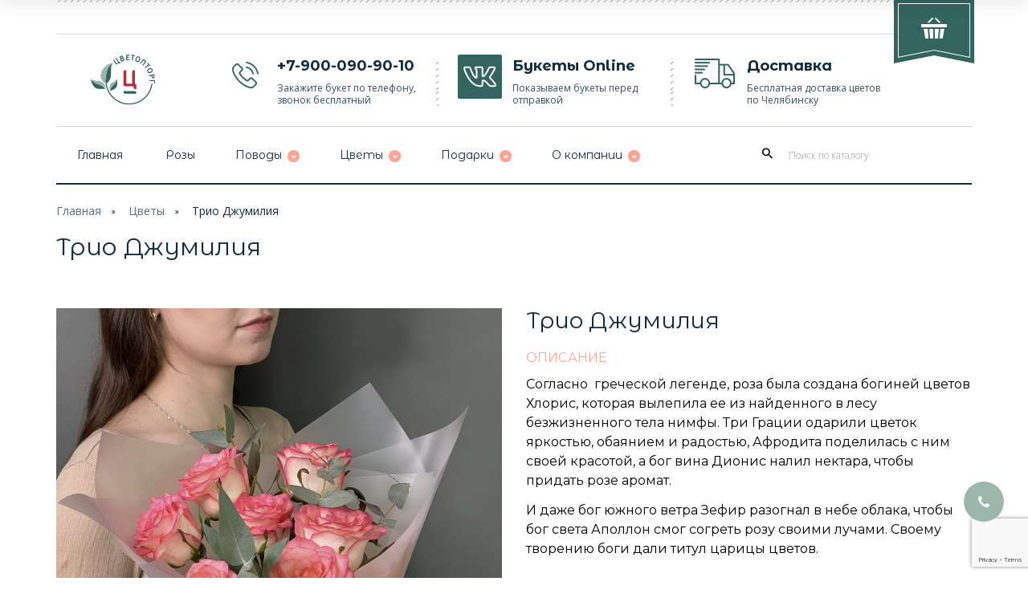

--- FILE ---
content_type: text/html; charset=utf-8
request_url: https://kupibuket74.ru/tsvety/tsvety_728.html
body_size: 18458
content:

<!DOCTYPE html>
<html dir="ltr" 
      class="ltr" 
      data-recaptchapublickey="6LfsSmYpAAAAAI_Us8hzbMcAPgvxlzOGirP1vxPX"
      lang="ru">
  <head>
    
      <!-- Google Tag Manager -->
      <script>(function(w,d,s,l,i){w[l]=w[l]||[];w[l].push({'gtm.start':
      new Date().getTime(),event:'gtm.js'});var f=d.getElementsByTagName(s)[0],
      j=d.createElement(s),dl=l!='dataLayer'?'&l='+l:'';j.async=true;j.src=
      'https://www.googletagmanager.com/gtm.js?id='+i+dl;f.parentNode.insertBefore(j,f);
      })(window,document,'script','dataLayer','GTM-W8RDV6X');</script>
      <!-- End Google Tag Manager -->

    <meta charset="UTF-8" />
    <meta name="viewport" content="width=device-width, initial-scale=1" />
    <meta http-equiv="X-UA-Compatible" content="IE=edge" />
        
    <title>Трио Джумилия </title>
        

        
                    <link href="/netcat_files/cs/favicon.png" rel="icon" type="image/png" />
                
        
        <link href="https://fonts.googleapis.com/css?family=Roboto:300,400,500,700,900&display=swap&subset=cyrillic,cyrillic-ext" 
              rel="stylesheet">
        
        <link href="/netcat_template/template/main/assets/css/stylesheets.css" rel="stylesheet" type="text/css" />
        <link href="/netcat_template/template/main/assets/css/paneltool.css" rel="stylesheet" type="text/css" />
        <link href="/netcat_template/template/main/assets/css/colorpicker.css" rel="stylesheet" type="text/css" />
        <link href="/netcat_template/template/main/assets/css/font-awesome.min.css" rel="stylesheet" type="text/css" />
        <link href="/netcat_template/template/main/assets/css/material-design-iconic-font.min.css" rel="stylesheet" type="text/css" />
        <link href="/netcat_template/template/main/assets/css/magnific-popup.css" rel="stylesheet" type="text/css" />
        <link href="/netcat_template/template/main/assets/css/owl.carousel.css" rel="stylesheet" type="text/css" />
        <link href="/netcat_template/template/main/assets/css/homebuilder.css" rel="stylesheet" type="text/css" />
        <link href="/netcat_template/template/main/assets/css/typo.css" rel="stylesheet" type="text/css" />
        <link href="/netcat_template/template/main/assets/css/pavnewsletter.css" rel="stylesheet" type="text/css" />
        <link href="/netcat_template/template/main/assets/libs/bootstrap-datetimepicker.min.css" rel="stylesheet" type="text/css" />
        
         <script src="https://www.google.com/recaptcha/api.js?render=6LfsSmYpAAAAAI_Us8hzbMcAPgvxlzOGirP1vxPX"></script>
        <script src="/netcat_template/template/main/assets/libs/jquery-2.1.1.min.js"></script>
        <script src="/netcat_template/template/main/assets/libs/jquery.magnific-popup.min.js"></script>
        <script src="/netcat_template/template/main/assets/libs/bootstrap.min.js"></script>
        <script src="/netcat_template/template/main/assets/libs/common.js"></script>
        <script src="/netcat_template/template/main/assets/scripts/common.js"></script>
        
        <script src="/netcat_template/template/main/assets/libs/owl.carousel.min.js"></script>
        <script src="/netcat_template/template/main/assets/libs/countdown.js"></script>
        <script src="/netcat_template/template/main/assets/libs/colorpicker.js"></script>
        <script src="/netcat_template/template/main/assets/libs/jquery.themepunch.plugins.min.js"></script>
        <script src="/netcat_template/template/main/assets/libs/jquery.themepunch.revolution.min.js"></script>
        
        <script src="/netcat_template/template/main/assets/libs/moment.js"></script>
        <script src="/netcat_template/template/main/assets/libs/bootstrap-datetimepicker.min.js"></script>

        <script src='https://www.google.com/recaptcha/api.js'></script>
        
        
        
        <script src="/netcat_template/template/main/assets/libs/ymaps-touch-scroll.js"></script>
        
        <link rel="stylesheet" href="https://cdn.jsdelivr.net/npm/notyf@3/notyf.min.css">
        <script src="https://cdn.jsdelivr.net/npm/notyf@3/notyf.min.js"></script>
        
        <script src="https://cdn.rawgit.com/RobinHerbots/Inputmask/3.x/dist/jquery.inputmask.bundle.js"></script>
        <script src="/netcat_template/template/main/assets/scripts/custom-dist.js"></script>
        
        <style>
          .nc_list ul {
            list-style-type: none;
          }
          .product-label {
              left: 0;
              position: relative;
              top: 0;
          }
          .product__labels { 
              position: absolute;
              left: 0;
              right: 0;
              top: 0;
          }
          .product__labels_wrapper {
              display: flex;
              justify-content: space-between;
              padding-left: 10px;
              padding-right: 10px;
              padding-top: 15px;
              position: relative;
          }
        </style>
        <link rel="stylesheet" href="/netcat_template/template/main/dist/css/main-dist.css"/>
    <link rel="stylesheet" href="/netcat_template/css/1/components.css?1761137643" />
</head>
    <script></script>
    <body class="layout-fullwidth leaf"><script>(function(){var f=nc_stats_analytics_event=function(){f.E?f.E.push(arguments):f.E=[arguments]}})();nc_stats_analytics_event('view_item',{"event_category":"engagement","items":[{"name":"Трио Джумилия","id":"161:728","brand":"Цветопторг","category":"","variant":"","price":5039,"quantity":1}]});</script><script src="/netcat/modules/stats/js/nc_stats_analytics_event.min.js" defer></script>
    

    <div id="application">

    
    <!-- Google Tag Manager (noscript) -->
    <noscript><iframe src="https://www.googletagmanager.com/ns.html?id=GTM-W8RDV6X"
    height="0" width="0" style="display:none;visibility:hidden"></iframe></noscript>
    <!-- End Google Tag Manager (noscript) -->
    

            
            <div class="leaf__block" style="z-index: -1; opacity: 0; transition: opacity .3s;">
                <div class="leaf__block--left"></div>
                <div class="leaf__block--right"></div>
            </div>
            <script>
                document.addEventListener('DOMContentLoaded', function(){
                    var isSafari = /^((?!chrome|android).)*safari/i.test(navigator.userAgent);
                    if (!isSafari){
                        document.querySelector('.leaf__block').style.opacity = "1";
                        //element.style.filter  = 'alpha(opacity=100)'; // IE fallback
                    }
                });
                
            </script>


    
        <div class="row-offcanvas row-offcanvas-left">
            <header class="header header-v1">
            
                <nav id="topbar" class="topbar hidden-xs">
                    <div class="container">
                        <div class="inner">
                            <div class="row">
                                <div class="col-lg-12 col-md-12 col-sm-12 hidden-xs">
                                    <div class="pull-right">
                                        <div id="cart" class="btn-group btn-block">
                                            <div data-toggle="dropdown" data-loading-text="Loading..." class="dropdown-toggle pull-left">
                                                <span v-if="cart" class="icon-cart" v-cloak>  
                                                    <i class="shopping_icon no_empty"></i>
                                                    <span v-show="cart.cart_count > 0" id="cart-number">{{ cart.cart_count }}</span>
                                                </span>
                                                <span>
                                                                                                                                                        </span>
                                            </div>
                                            

                                            <div id="cart-header" class="dropdown-menu pull-right table-responsive products">
                                                <cart-component></cart-component> 
                                            </div>
                                                
                                           
                                        </div>
                                    </div>
                                </div>
                            </div>
                        </div>
                    </div>
                </nav>
                
                <div class="header-middle">
                    <div class="container">
                        <div class="inner">
                            <div class="row">
                            
                                                                <div class="col-lg-2 col-md-2 col-sm-12 col-xs-5">
                                    <div id="logo" class="logo">
                                        <a href="/" title="">
                                            <img src="/netcat_files/cs/logotype.svg" alt="Купи Букет" class="img-responsive"/>
                                        </a>
                                    </div>
                                </div>
                                                                
                                <div class="mobile_header_container hidden-lg hidden-sm col-xs-7">
                                    <div class="mobile_header_item mobile_header-search">
                                        <i class="zmdi zmdi-search"></i>
                                    </div>
                                    <a href="/cart" class="mobile_header_item mobile_header-cart">
                                        <i class="zmdi zmdi-shopping-cart"></i>
                                    </a>
                                    <div class="mobile_header_item mobile_header-menu" data-toggle="offcanvas">
                                        <i class="zmdi zmdi-menu"></i>
                                    </div>
                                </div>
                                
                                                                <a href="tel:+79000909010" class="col-lg-3 col-md-3 col-sm-4 col-xs-4 hidden-xs">
                                    <div class="feature-box">
                                        <div class="fbox-icon" style='padding-top: 9px;'>
                                            <img class="img" src="/netcat_template/template/main/assets/image/phone-call.png" alt="iconbox" />
                                        </div>
                                        <div class="fbox-body">
                                            <div class="htmlcontent">
                                                <h5 class="text-left">+7-900-090-90-10</h5>
                                                <p class="text-left">Закажите букет по телефону, звонок бесплатный</p>
                                            </div>
                                        </div>
                                    </div>
                                </a>
                                                                
                                                                <!-- <a href="" target="_blank" class="col-lg-3 col-md-3 col-sm-4 col-xs-4 border_arrow hidden-xs"> !-->
                                    <a href="https://vk.com/cvetoptorg174" target="_blank" class="col-lg-3 col-md-3 col-sm-4 col-xs-4 border_arrow hidden-xs">
                                    <div class="feature-box ">
                                        <div class="fbox-icon">
                                            <img class="img" src="/netcat_template/template/main/assets/image/vk1.svg" alt="iconbox" style='width: 55px;'/>
                                        </div>
                                        <div class="fbox-body">
                                            <div class="htmlcontent">
                                                <h5 class="text-left">Букеты online</h5>
                                                <p class="text-left">Показываем букеты перед отправкой</p>
                                            </div>
                                        </div>
                                    </div>
                                </a>
                                                                
                                                                <a href="/about/dostavka/" class="col-lg-3 col-md-3 col-sm-4 col-xs-4 border_arrow hidden-xs">
                                    <div class="feature-box">
                                        <div class="fbox-icon">
                                            <img class="img" src="/netcat_template/template/main/assets/image/iconbox3.png" alt="iconbox" />
                                        </div>
                                        <div class="fbox-body">
                                            <div class="htmlcontent">
                                                <h5 class="text-left">Доставка</h5>
                                                <p class="text-left">Бесплатная доставка цветов по Челябинску</p>
                                            </div>
                                        </div>
                                    </div>
                                </a>
                                                            
                            </div><!-- /.row -->
                        </div><!-- /.inner -->
                    </div><!-- /.container -->
                </div><!-- /.header-middle -->
                
                <div class="header-bottom">
                    <div class="container">
                        <div class="inner">
                            <div class="row">
                            
                                <div class="col-lg-9 col-md-9 col-sm-7 hidden-xs mainmenu">
                                    
    <div class="navbar-mega">

        <button data-toggle="offcanvas" class="btn btn-primary canvas-menu hidden-lg hidden-md" type="button">
            <span class="fa fa-bars"></span>
        </button>

        <nav id="pav-megamenu" class="navbar navbar-default hidden-xs hidden-sm">
            <div class="collapse navbar-collapse" id="bs-megamenu">
                <ul class="nav navbar-nav megamenu">

                    <li class="">
                        <a href="/" title="Главная">
                            <span class="menu-title">Главная</span>
                        </a>
                    </li>                                               

                    
                    <li class=""><a href="/rozy/" title="Розы"><span class="menu-title">Розы</span></a></li><li class="parent dropdown  aligned-left"><a class="dropdown-toggle" data-toggle="dropdown" href="/bukety/" title="Поводы"><span class="menu-title">Поводы</span><b class="caret"></b></a><div class='dropdown-menu level1'><div class='dropdown-menu-inner'><div class='row'><div class='mega-col col-xs-12 col-sm-12 col-md-12' data-type='menu'><div class='mega-col-inner'><ul><li class=''><a href='/bukety/' title='Все букеты'><span class='menu-title'>Все букеты</span></a></li><li class=''><a href='/constructor-flower/' title='Конструктор букетов'><span class='menu-title'>Конструктор букетов</span></a></li><li class=''><a href='/bukety/express/' title='Экспресс доставка'><span class='menu-title'>Экспресс доставка</span></a></li><li class=''><a href='/bukety/sale/' title='Акции'><span class='menu-title'>Акции</span></a></li><li class=''><a href='/bukety/lublu/' title='Люблю'><span class='menu-title'>Люблю</span></a></li><li class=''><a href='/bukety/winter/' title='Зимняя коллекция'><span class='menu-title'>Зимняя коллекция</span></a></li><li class=''><a href='/constructor/' title='Конструктор роз'><span class='menu-title'>Конструктор роз</span></a></li><li class=''><a href='/bukety/den-rozhdeniya-yubiley/' title='День рождения / Юбилей'><span class='menu-title'>День рождения / Юбилей</span></a></li><li class=''><a href='/bukety/svadebnyy/' title='Свадебные'><span class='menu-title'>Свадебные</span></a></li><li class=''><a href='/bukety/monobukety/' title='Монобукеты'><span class='menu-title'>Монобукеты</span></a></li></ul></div></div></div></div></div></li><li class="parent dropdown  aligned-left"><a class="dropdown-toggle" data-toggle="dropdown" href="/tsvety/" title="Цветы"><span class="menu-title">Цветы</span><b class="caret"></b></a><div class='dropdown-menu level1'><div class='dropdown-menu-inner'><div class='row'><div class='mega-col col-xs-12 col-sm-12 col-md-12' data-type='menu'><div class='mega-col-inner'><ul><li class=''><a href='/tsvety/' title='Все цветы'><span class='menu-title'>Все цветы</span></a></li><li class=''><a href='/constructor/' title='Розы поштучно'><span class='menu-title'>Розы поштучно</span></a></li><li class=''><a href='/constructor-flower/' title='Конструктор букетов'><span class='menu-title'>Конструктор букетов</span></a></li><li class=''><a href='/rozy/' title='Розы'><span class='menu-title'>Розы</span></a></li><li class=''><a href='/tsvety/komnatnye-rasteniya/' title='Комнатные'><span class='menu-title'>Комнатные</span></a></li><li class=''><a href='/tsvety/pion/' title='Пионы и пионовидные розы'><span class='menu-title'>Пионы и пионовидные розы</span></a></li><li class=''><a href='/tsvety/tyulpany/' title='Тюльпаны'><span class='menu-title'>Тюльпаны</span></a></li><li class=''><a href='/tsvety/hrizantemy/' title='Хризантемы'><span class='menu-title'>Хризантемы</span></a></li><li class=''><a href='/tsvety/alstromerii/' title='Альстромерии'><span class='menu-title'>Альстромерии</span></a></li><li class=''><a href='/tsvety/lilii/' title='Лилии'><span class='menu-title'>Лилии</span></a></li><li class=''><a href='/tsvety/gerbery/' title='Герберы'><span class='menu-title'>Герберы</span></a></li><li class=''><a href='/tsvety/gvozdiki/' title='Гвоздики'><span class='menu-title'>Гвоздики</span></a></li><li class=''><a href='/tsvety/gortenziya/' title='Гортензия'><span class='menu-title'>Гортензия</span></a></li><li class=''><a href='/tsvety/irisy/' title='Ирисы'><span class='menu-title'>Ирисы</span></a></li><li class=''><a href='/tsvety/orhidei/' title='Орхидеи'><span class='menu-title'>Орхидеи</span></a></li><li class=''><a href='/tsvety/romashki/' title='Ромашки'><span class='menu-title'>Ромашки</span></a></li><li class=''><a href='/tsvety/eustoma/' title='Эустома'><span class='menu-title'>Эустома</span></a></li><li class=''><a href='/tsvety/giasintu/' title='Гиацинты'><span class='menu-title'>Гиацинты</span></a></li><li class=''><a href='/tsvety/gipsofila/' title='Гипсофила'><span class='menu-title'>Гипсофила</span></a></li></ul></div></div></div></div></div></li><li class="parent dropdown  aligned-left"><a class="dropdown-toggle" data-toggle="dropdown" href="/gifts/" title="Подарки"><span class="menu-title">Подарки</span><b class="caret"></b></a><div class='dropdown-menu level1'><div class='dropdown-menu-inner'><div class='row'><div class='mega-col col-xs-12 col-sm-12 col-md-12' data-type='menu'><div class='mega-col-inner'><ul><li class=''><a href='/gifts/serts/' title='Подарочные сертификаты'><span class='menu-title'>Подарочные сертификаты</span></a></li><li class=''><a href='/gifts/igrushki/' title='Игрушки'><span class='menu-title'>Игрушки</span></a></li><li class=''><a href='/gifts/shary/' title='Шары'><span class='menu-title'>Шары</span></a></li><li class=''><a href='/gifts/konfety/' title='Конфеты'><span class='menu-title'>Конфеты</span></a></li><li class=''><a href='/gifts/dekor/' title='Декор'><span class='menu-title'>Декор</span></a></li></ul></div></div></div></div></div></li><li class="parent dropdown  aligned-left"><a class="dropdown-toggle" data-toggle="dropdown" href="/about/" title="О компании"><span class="menu-title">О компании</span><b class="caret"></b></a><div class='dropdown-menu level1'><div class='dropdown-menu-inner'><div class='row'><div class='mega-col col-xs-12 col-sm-12 col-md-12' data-type='menu'><div class='mega-col-inner'><ul><li class=''><a href='/about/kontakty/' title='Контакты'><span class='menu-title'>Контакты</span></a></li><li class=''><a href='/about/bonus/' title='Бонусная программа'><span class='menu-title'>Бонусная программа</span></a></li><li class=''><a href='/about/hire/' title='Вакансии'><span class='menu-title'>Вакансии</span></a></li><li class=''><a href='/about/dostavka/' title='Доставка и оплата'><span class='menu-title'>Доставка и оплата</span></a></li><li class=''><a href='/about/return/' title='Условия возврата'><span class='menu-title'>Условия возврата</span></a></li><li class=''><a href='/about/oferta/' title='Публичный договор-оферта'><span class='menu-title'>Публичный договор-оферта</span></a></li><li class=''><a href='/sovet/' title='Советы'><span class='menu-title'>Советы</span></a></li><li class=''><a href='/about/partners/' title='Наши партнеры'><span class='menu-title'>Наши партнеры</span></a></li></ul></div></div></div></div></div></li>                                    </ul>
            </div>
        </nav>
    </div>
                                </div>
                                
                                <div class="col-lg-3 col-md-3 col-sm-5 mobile_search_area">
                                    <form class="quick-search" action='/search/'>
                                        <div id="search" class="input-group">
                                            <span class="input-group-btn">
                                                <button type="button" class="btn">
                                                    <i class="zmdi zmdi-search"></i>
                                                </button>
                                            </span>
                                            <input type="text" name="search_query" value="" placeholder="Поиск по каталогу" class="form-control" />
                                        </div>
                                    </form>
                                </div>
                                
                            </div><!-- /.row -->
                        </div><!-- /.inner -->
                    </div><!-- /.container -->
                </div><!-- /.header-bottom -->
                
                <sticky-header></sticky-header>

                
            </header>
            
            <!-- sys-notification -->
            <div id="sys-notification">
                <div class="container">
                    <div id="notification"></div>
                </div>
            </div>
            <!-- /sys-notification -->
            
                <div class="maincols">
                <!-- content -->
<div class="maincols">
    <div class="container">
    
        
            <ul class="breadcrumb">
            
                                                                    
                                    <li>
                        <a href="/" title="Главная">Главная</a>
                    </li>
                                    <li>
                        <a href="/tsvety/" title="Цветы">Цветы</a>
                    </li>
                                    <li>
                        <a href="/tsvety/tsvety_728.html" title="Трио Джумилия ">Трио Джумилия </a>
                    </li>
                            </ul>
        
                    <h1 class="title_category">Трио Джумилия</h1>
                
        <div class='tpl-block-full tpl-component-spectial-bouquets' id='nc-block-04f9d8216b02316ae6d29f8d2dcef5a0'>
 <meta name="flower" content="">
 
 <v-product-inner product_id="728" item='{"classId":"161","messageId":"728","name":"Трио Джумилия","markAsNew":"0","markAsSale":"0","markAsHit":"0","sub":null,"image":"\/netcat_files\/5\/22\/IMG_6298.jpg","imagePreview":"\/netcat_files\/5\/22\/preview_IMG_6298.jpg","bigImage":"\/netcat_files\/5\/22\/IMG_6273.jpg","slider":[{"path":"\/netcat_files\/multifile\/508\/728\/IMG_6252.jpg","preview":"\/netcat_files\/multifile\/508\/728\/preview_IMG_6252.jpg"},{"path":"\/netcat_files\/multifile\/508\/728\/IMG_6298.jpg","preview":"\/netcat_files\/multifile\/508\/728\/preview_IMG_6298.jpg"}],"fullLink":"\/bukety\/bukety_728.html","announce":"Что может быть лучше чем один букет? Конечно, два со скидкой!","checked":"1","qty":1,"available":"0","inStockAnyFlower":false,"details":"Состав трио \"Джумилия\": <br \/>\r\n- Роза Джумилия - 7 шт.,<br \/>\r\n- Роза Джумилия - 9 шт.,<br \/>\r\n- Пенка матовая - 3 м.,<br \/>\r\n- Лента атласная - 2 м.,<br \/>\r\n- Эвкалипт - 0,2 шт.,<br \/>\r\n- Игрушка(на выбор) - 1 шт.,<br \/>\r\n- Конверт - 1 шт.,<br \/>\r\n- Открытка - 1 шт.,<br \/>\r\n- Кризал - 1 шт.","description":"<p><span style=\"font-size:14px;\"><span style=\"background:white\"><span style=\"line-height:normal\"><span style=\"font-family:Calibri,\"sans-serif\"\"><span style=\"font-family:\"Arial\",\"sans-serif\"\"><span style=\"color:black\">Согласно  греческой легенде, роза была создана богиней цветов Хлорис, которая вылепила ее из найденного в лесу безжизненного тела нимфы. Три Грации одарили цветок яркостью, обаянием и радостью, Афродита поделилась с ним своей красотой, а бог вина Дионис налил нектара, чтобы придать розе аромат.<\/span><\/span><\/span><\/span><\/span><\/span><\/p>\r\n<p><span style=\"font-size:14px;\"><span style=\"background:white\"><span style=\"line-height:normal\"><span style=\"font-family:Calibri,\"sans-serif\"\"><span style=\"font-family:\"Arial\",\"sans-serif\"\"><span style=\"color:black\">И даже бог южного ветра Зефир разогнал в небе облака, чтобы бог света Аполлон смог согреть розу своими лучами. Своему творению боги дали титул царицы цветов.<\/span><\/span><\/span><\/span><\/span><\/span><\/p>","size":{"bouquetSize_value":"m","width":null,"height":null},"price":{"price":"5599","priceMinimum":null,"itemPrice":5039,"itemPriceF":"5&nbsp;039&nbsp;₽","originalPrice":"5599","originalPriceF":"5&nbsp;599&nbsp;₽"},"variants":[],"stockUnits":"1","stock":"1"}'></v-product-inner>

 <script type="text/javascript">
            $(document).ready(function() {
               var $carousel =  $("#09f29ab06e890676e2de9faf66ea64a3");
               $carousel.owlCarousel({
                    autoPlay: false, //Set AutoPlay to 3 seconds
                    items : 4,
                    lazyLoad : true,
                    navigation: false,
                    navigationText:false,
                    rewindNav: false,
                    pagination:false
                });
                $("#wrap09f29ab06e890676e2de9faf66ea64a3 .carousel-control.left").click(function(){
                     $carousel.trigger('owl.prev');
                })
               $("#wrap09f29ab06e890676e2de9faf66ea64a3 .carousel-control.right").click(function(){
                    $carousel.trigger('owl.next');
                })
            });
            </script>   
        </div>
     </div>
</div>
</div>

<script type="text/javascript">
$(document).ready(function() {
	$('.thumbnail a').click(
		function(){
			$.magnificPopup.open({
			  items: {
			    src:  $('img',this).attr('src')
			  },
			  type: 'image'
			});
			return false;
		}
	);
});
</script>

<script type="text/javascript" src="/netcat_template/template/main/assets/libs/elevatezoom.min.js"></script>
<script type="text/javascript" src="/netcat_template/class/spectial_bouquets/assets/scripts/scripts.min.js"></script>

</div>    </div>
</div>
           <!-- /content -->
           </div>
           <footer id="footer" class="nostylingboxs footer_v1">
        
                            <div class="footer-top" id="pavo-footer-top">
                    <div class="container">
                        <div class="inner" style="padding-top: 0;">
                            <div class="row">
                                <div class="col-lg-12 col-md-12 col-sm-12 col-xs-12 ">
                                    <div>
                                        <div class="row">
                                                                                <a href="/about/kontakty/" class="col-lg-4 col-md-4 col-sm-4 col-xs-12">
                                            <div class="feature-box feature-box-v2 green">
                                                <div class="fbox-icon">
                                                    <img class="img" src="/netcat_template/template/main/assets/image/iconbox4.png" alt="iconbox" />
                                                </div>
                                                <div class="fbox-body">
                                                    <div class="htmlcontent">
                                                        <h6>Наши адреса</h6>
                                                        <p>20 магазинов</p>
                                                    </div>
                                                </div>
                                            </div>
                                        </a>
                                                                                
                                                                                <!-- <a href="mailto:sale@kupibuket74.ru" class="col-lg-4 col-md-4 col-sm-4 col-xs-12 border_arrow"> !-->
                                            <a href="https://t.me/cvetoptorg_174" target="_blank" class="col-lg-4 col-md-4 col-sm-4 col-xs-12 border_arrow">
                                            <div class="feature-box feature-box-v2 pink">
                                                <div class="fbox-icon">
                                                    <img class="img" src="/netcat_template/template/main/assets/image/telegram1.svg" alt="iconbox" />
                                                </div>
                                                <div class="fbox-body">
                                                    <div class="htmlcontent">
                                                        <h6>Наш канал</h6>
                                                        <!-- <p>sale@kupibuket74.ru</p> !-->
                                                        <p>cvetoptorg_174</p>
                                                    </div>
                                                </div>
                                            </div>
                                        </a>
                                                                                
                                                                                <!-- <a href="" target="_blank" class="col-lg-4 col-md-4 col-sm-4  col-xs-12 border_arrow"> !-->
                                            <a href="https://vk.com/cvetoptorg174" target="_blank" class="col-lg-4 col-md-4 col-sm-4  col-xs-12 border_arrow">
                                            <div class="feature-box feature-box-v2 orange">
                                                <div class="fbox-icon">
                                                    <img class="img" src="/netcat_template/template/main/assets/image/vk2.svg" alt="iconbox" />
                                                </div>
                                                <div class="fbox-body">
                                                    <div class="htmlcontent">
                                                        <h6>Подписывайся</h6>
                                                        <!-- <p>@cvetoptorg174</p> !-->
                                                        <p>cvetoptorg174</p>
                                                    </div>
                                                </div>
                                            </div>
                                        </a>
                                                                                
                                    </div>
                                </div>
                            </div>   
                        </div>
                    </div>
                </div>
            </div>
                        
            
            <div class="footer-center " id="pavo-footer-center">
                <div class="container">
                    <div class="inner">
                        <div class="row">
                        
                            <div class="col-lg-4 col-md-4 col-sm-6 col-xs-12 column">
                                <div class="panel-heading">
                                    <h5 class="panel-title">Наши контакты</h5>
                                </div>
                                <div class="phone">+7-900-090-90-10</div>
                                <p>Звонок бесплатный.</p>
<p>Бережная круглосуточная доставка свежих цветов по Челябинску.</p>                            </div>
                            
                            
                                                        
<div class="col-lg-4 col-md-4 col-sm-6 col-xs-12 column">
    <div class="panel-heading">
        <h5 class="panel-title">Поводы</h5>
    </div>
    <ul class='list-unstyled'>
    
<li><a href='/bukety/izvini/' title='Букеты для извинений'>Букеты для извинений</a></li>

    
<li><a href='/bukety/vypiska/' title='Букеты на выписку'>Букеты на выписку</a></li>

    
<li><a href='/bukety/den-rozhdeniya-yubiley/' title='Букеты на День Рождения'>Букеты на День Рождения</a></li>

    
<li><a href='/bukety/lublu/' title='Букеты для любимых'>Букеты для любимых</a></li>

    
<li><a href='/bukety/svadebnyy/' title='Букеты на свадьбу'>Букеты на свадьбу</a></li>
</ul>
</div>                            
                            
                            <div class="col-lg-4 col-md-4 col-sm-6 col-xs-12 column">
                              <div class="social-icon-list " style="padding-top: 0;">
                                  <div class="panel-heading">
                                      <h5 class="panel-title">Мы в социальных сетях</h5>
                                  </div>

                                  <ul class="list-inline">

                                      
                                      
                                      
                                                                                <li><a href="https://vk.com/cvetoptorg174" target="_blank"><i class="fa fa-vk"></i></a></li>
                                      
                                      
                                  </ul>

                              </div>
                            </div>
                         </div>
                     </div>
                 </div>
             </div>
             <div class="copyright">
                 <div class="container clearfix">
                     <div class="inner">
                         <div class="row">
                         
                                                          <div class="col-lg-6 col-md-6 col-sm-6 col-xs-12">
                                 <div class="pull-left">
                                     &copy; ЦВЕТОПТОРГ, цветы и букеты с доставкой<br />ИП Соколова Т.С.                                 </div>
                             </div>
                                                          
                                                          
                         </div>
                     </div>
                 </div>
             </div>
         </footer>
         
          
       
        <div id="top">
          <a class="callme"
             href="tel:+79000909010"
             title="Позвонить нам">
            <i class="fa fa-phone"></i>
          </a>
          <a class="scrollup" href="" style="display: none;">
            <i class="fa fa-angle-double-up"></i>
          </a>
        </div>
        
        <!-- SwiperJS -->
        <link rel="stylesheet" href="https://unpkg.com/swiper/swiper-bundle.min.css">
        <script src="https://unpkg.com/swiper/swiper-bundle.min.js"></script>
        <!-- SwiperJS -->
        
        <script>
          $(document).ready(function() {
              new Swiper('.swiper-container', {
                  lazy: true,
                  loop: true,
                  slidesPerView: 1,
                  autoplay: {
                    delay: 7000,
                    disableOnInteraction: false
                  },
                  navigation: {
                    nextEl: '.tp-rightarrow',
                    prevEl: '.tp-leftarrow'
                  }
              });
          });
        </script>
        
                    <script  src="//code.jivosite.com/widget.js" data-jv-id="gQv4ieIrML" async></script>
                </div>
        <div id="sdbr" class="sidebar-offcanvas" style='display: none;'>
            <div class="offcanvas-inner panel-offcanvas">
              <div class="offcanvas-heading">
                <button data-toggle="offcanvas" class="btn btn btn-primary" type="button">
                  <span class="fa fa-times"></span>
                </button>
              </div>
              <div class="offcanvas-body">
                <div id="offcanvasmenu"></div>
              </div>
              <div class="offcanvas-footer panel-footer">
                <div class="input-group" id="offcanvas-search">
                  <form class="quick-search" action='/bukety/search/'>
                    <input type="text" class="form-control" placeholder="Поиск" value="" name="srchPat[2]">
                    <span class="input-group-btn">
                      <button class="btn btn-primary" type="submit"><i class="fa fa-search"></i></button>
                    </span>
                  </form>
                </div>
              </div>
            </div>
          </div>
          <script type="text/javascript">
            $("#offcanvasmenu").html($("#bs-megamenu").html());
          </script>
          
        
        
                
        <link href="/netcat_template/template/main/assets/css/cart.css" rel="stylesheet" />
        
       
        </div>
               
    <script type="text/x-template" id="cart_component">
         <div v-if="$root.cart" class="cart-container" id="navbar-cart"  v-cloak>
         <div >
            <div class="checkout-simplebar-wrapper">
                <div class="checkout scroll" data-simplebar>

                    <div class="container-fluid pl-0">
                        <div class="cart-block-items">
                            <div class="col-12 cart-block cart-block-item" v-for="(value, index) in $root.cart.Items">
                                <div class="products__product" data-id="161:728">
                                    <a :href="value.URL">
                                        <img :src="value.Image" class="products__product--img-thumbnail" width="55" :alt="'Изображение для ' + value.FullName" :title="value.FullName" loading="lazy" importance="low">
                                    </a>

                                    <div class="products__product--info">
                                        <a :href="value.URL" class="products__product--info_title">
                                            {{ value.FullName }}
                                        </a>
                                                                                <div class="products__product--info_price">
                                            <span>{{ value.Qty }} x {{ new Intl.NumberFormat('ru-RU').format(value.ItemPrice) }} руб.</span>
                                        </div>
                                        <span class="icon icon-cross icon-delete products__product--info_remove" @click="removeCartItem(value.Class_ID, value.Message_ID)">
                                            <i class="zmdi zmdi-close"></i>
                                        </span>

                                    </div>
                                </div>
                            </div>


                        </div>
                    </div>
                </div>
            </div>
            <hr class="my-0 py-0" />

            <div class="checkout" v-if="$root.cart.TotalCount">
                <div class="products__action">
                    <div class="products__action--total">
                        <span class="caption">Итого:</span>
                        <span class="value">{{ new Intl.NumberFormat('ru-RU').format($root.cart.TotalItemPrice) }} руб.</span>
                    </div>
                    <a class="btn btn-clear btn-sm" href="/cart/" title="Перейти в корзину">
                        <strong>Перейти к корзину</strong>
                    </a>
                </div>
            </div>
        </div>

        <div class="checkout py-5" v-if="!$root.cart.TotalCount">
           <p class="text-center">Корзина покупок пуста!</p>
        </div>
        <!--/checkout-->
    </div>
    </script>

                
        <script type="text/x-template" id="header_sticky_template">
            <div class="sticky_header" id="sticky_header">
                <div class="sticky_wrapper" v-bind:class="{ stickyactive: isSticky }">
                    <div class="sticky_container container">
                        <div class="flex_container row">

                                                            <div id="logo" class="logo">
                                    <a href="/" title="">
                                        <img src="/netcat_files/cs/logotype.svg" alt="Купи Букет" class="img-responsive"/>
                                    </a>
                                </div>
                            
                            <div class="col-lg-10 col-md-10 hidden-sm hidden-xs mainmenu">
                                
    <div class="navbar-mega">

        <button data-toggle="offcanvas" class="btn btn-primary canvas-menu hidden-lg hidden-md" type="button">
            <span class="fa fa-bars"></span>
        </button>

        <nav id="pav-megamenu" class="navbar navbar-default hidden-xs hidden-sm">
            <div class="collapse navbar-collapse" id="bs-megamenu">
                <ul class="nav navbar-nav megamenu">

                    <li class="">
                        <a href="/" title="Главная">
                            <span class="menu-title">Главная</span>
                        </a>
                    </li>                                               

                    
                    <li class=""><a href="/rozy/" title="Розы"><span class="menu-title">Розы</span></a></li><li class="parent dropdown  aligned-left"><a class="dropdown-toggle" data-toggle="dropdown" href="/bukety/" title="Поводы"><span class="menu-title">Поводы</span><b class="caret"></b></a><div class='dropdown-menu level1'><div class='dropdown-menu-inner'><div class='row'><div class='mega-col col-xs-12 col-sm-12 col-md-12' data-type='menu'><div class='mega-col-inner'><ul><li class=''><a href='/bukety/' title='Все букеты'><span class='menu-title'>Все букеты</span></a></li><li class=''><a href='/constructor-flower/' title='Конструктор букетов'><span class='menu-title'>Конструктор букетов</span></a></li><li class=''><a href='/bukety/express/' title='Экспресс доставка'><span class='menu-title'>Экспресс доставка</span></a></li><li class=''><a href='/bukety/sale/' title='Акции'><span class='menu-title'>Акции</span></a></li><li class=''><a href='/bukety/lublu/' title='Люблю'><span class='menu-title'>Люблю</span></a></li><li class=''><a href='/bukety/winter/' title='Зимняя коллекция'><span class='menu-title'>Зимняя коллекция</span></a></li><li class=''><a href='/constructor/' title='Конструктор роз'><span class='menu-title'>Конструктор роз</span></a></li><li class=''><a href='/bukety/den-rozhdeniya-yubiley/' title='День рождения / Юбилей'><span class='menu-title'>День рождения / Юбилей</span></a></li><li class=''><a href='/bukety/svadebnyy/' title='Свадебные'><span class='menu-title'>Свадебные</span></a></li><li class=''><a href='/bukety/monobukety/' title='Монобукеты'><span class='menu-title'>Монобукеты</span></a></li></ul></div></div></div></div></div></li><li class="parent dropdown  aligned-left"><a class="dropdown-toggle" data-toggle="dropdown" href="/tsvety/" title="Цветы"><span class="menu-title">Цветы</span><b class="caret"></b></a><div class='dropdown-menu level1'><div class='dropdown-menu-inner'><div class='row'><div class='mega-col col-xs-12 col-sm-12 col-md-12' data-type='menu'><div class='mega-col-inner'><ul><li class=''><a href='/tsvety/' title='Все цветы'><span class='menu-title'>Все цветы</span></a></li><li class=''><a href='/constructor/' title='Розы поштучно'><span class='menu-title'>Розы поштучно</span></a></li><li class=''><a href='/constructor-flower/' title='Конструктор букетов'><span class='menu-title'>Конструктор букетов</span></a></li><li class=''><a href='/rozy/' title='Розы'><span class='menu-title'>Розы</span></a></li><li class=''><a href='/tsvety/komnatnye-rasteniya/' title='Комнатные'><span class='menu-title'>Комнатные</span></a></li><li class=''><a href='/tsvety/pion/' title='Пионы и пионовидные розы'><span class='menu-title'>Пионы и пионовидные розы</span></a></li><li class=''><a href='/tsvety/tyulpany/' title='Тюльпаны'><span class='menu-title'>Тюльпаны</span></a></li><li class=''><a href='/tsvety/hrizantemy/' title='Хризантемы'><span class='menu-title'>Хризантемы</span></a></li><li class=''><a href='/tsvety/alstromerii/' title='Альстромерии'><span class='menu-title'>Альстромерии</span></a></li><li class=''><a href='/tsvety/lilii/' title='Лилии'><span class='menu-title'>Лилии</span></a></li><li class=''><a href='/tsvety/gerbery/' title='Герберы'><span class='menu-title'>Герберы</span></a></li><li class=''><a href='/tsvety/gvozdiki/' title='Гвоздики'><span class='menu-title'>Гвоздики</span></a></li><li class=''><a href='/tsvety/gortenziya/' title='Гортензия'><span class='menu-title'>Гортензия</span></a></li><li class=''><a href='/tsvety/irisy/' title='Ирисы'><span class='menu-title'>Ирисы</span></a></li><li class=''><a href='/tsvety/orhidei/' title='Орхидеи'><span class='menu-title'>Орхидеи</span></a></li><li class=''><a href='/tsvety/romashki/' title='Ромашки'><span class='menu-title'>Ромашки</span></a></li><li class=''><a href='/tsvety/eustoma/' title='Эустома'><span class='menu-title'>Эустома</span></a></li><li class=''><a href='/tsvety/giasintu/' title='Гиацинты'><span class='menu-title'>Гиацинты</span></a></li><li class=''><a href='/tsvety/gipsofila/' title='Гипсофила'><span class='menu-title'>Гипсофила</span></a></li></ul></div></div></div></div></div></li><li class="parent dropdown  aligned-left"><a class="dropdown-toggle" data-toggle="dropdown" href="/gifts/" title="Подарки"><span class="menu-title">Подарки</span><b class="caret"></b></a><div class='dropdown-menu level1'><div class='dropdown-menu-inner'><div class='row'><div class='mega-col col-xs-12 col-sm-12 col-md-12' data-type='menu'><div class='mega-col-inner'><ul><li class=''><a href='/gifts/serts/' title='Подарочные сертификаты'><span class='menu-title'>Подарочные сертификаты</span></a></li><li class=''><a href='/gifts/igrushki/' title='Игрушки'><span class='menu-title'>Игрушки</span></a></li><li class=''><a href='/gifts/shary/' title='Шары'><span class='menu-title'>Шары</span></a></li><li class=''><a href='/gifts/konfety/' title='Конфеты'><span class='menu-title'>Конфеты</span></a></li><li class=''><a href='/gifts/dekor/' title='Декор'><span class='menu-title'>Декор</span></a></li></ul></div></div></div></div></div></li><li class="parent dropdown  aligned-left"><a class="dropdown-toggle" data-toggle="dropdown" href="/about/" title="О компании"><span class="menu-title">О компании</span><b class="caret"></b></a><div class='dropdown-menu level1'><div class='dropdown-menu-inner'><div class='row'><div class='mega-col col-xs-12 col-sm-12 col-md-12' data-type='menu'><div class='mega-col-inner'><ul><li class=''><a href='/about/kontakty/' title='Контакты'><span class='menu-title'>Контакты</span></a></li><li class=''><a href='/about/bonus/' title='Бонусная программа'><span class='menu-title'>Бонусная программа</span></a></li><li class=''><a href='/about/hire/' title='Вакансии'><span class='menu-title'>Вакансии</span></a></li><li class=''><a href='/about/dostavka/' title='Доставка и оплата'><span class='menu-title'>Доставка и оплата</span></a></li><li class=''><a href='/about/return/' title='Условия возврата'><span class='menu-title'>Условия возврата</span></a></li><li class=''><a href='/about/oferta/' title='Публичный договор-оферта'><span class='menu-title'>Публичный договор-оферта</span></a></li><li class=''><a href='/sovet/' title='Советы'><span class='menu-title'>Советы</span></a></li><li class=''><a href='/about/partners/' title='Наши партнеры'><span class='menu-title'>Наши партнеры</span></a></li></ul></div></div></div></div></div></li>                                    </ul>
            </div>
        </nav>
    </div>
                            </div>

                            <div class="fixed__header_icons">
                                <button class="fixed__header_icons-search" @click="toggleSearch">
                                    <i class="zmdi zmdi-search"></i>
                                </button>
                                <a href="/cart" class="fixed__header_icons-cart">
                                    <span v-if="$root.cart" class="icon-cart" v-cloak>            
                                        <i class="shopping_icon empty"></i>
                                        <span v-if="$root.cart.cart_count > 0" id="cart-number">{{ $root.cart.cart_count }} </span>
                                    </span>
                                </a>
                                <div class="mobile_header_item mobile_header-menu" @click="showMenu()" data-toggle="offcanvas">
                                    <i class="zmdi zmdi-menu"></i>
                                </div>
                            </div>

                            <form action='/search/' class="search_bar" v-bind:class="{ show_bar: searchVisible }">

                                    <button type="submit">
                                        <i class="zmdi zmdi-search"></i>
                                    </button>
                                                                        <input v-model="query" name="search_query"  type="text" placeholder="Поиск...">
                                    <a class="clear_button" @click="toggleSearch(); return false;">
                                        <i class="zmdi zmdi-close"></i>
                                    </a>

                            </form>



                        </div>
                    </div>

                </div>
            </div>
        </script>
            <script type="text/x-template" id="product_card_template">
    <div v-if="activeItem" class="product-block" v-cloak>
            <div class="image">
                <div class="product__labels" style="z-index: 200;">
                    <div class="product__labels_wrapper">
                        <div class="position-absolute" v-if="activeItem.markAsNew == 1 && activeItem.stockUnits != 0 && activeItem.sub != 112">
                              <div class="base-badge base-badge_success">
  <span class="base-badge__caption">
    Новинка  </span>
</div>                        </div>
                        <div class="position-absolute" v-if="activeItem.markAsSale == 1 && activeItem.stockUnits != 0 && activeItem.sub != 112">
                              <div class="base-badge base-badge_pink">
  <span class="base-badge__caption">
    Акция  </span>
</div>                        </div>
                        <div class="position-absolute" v-if="activeItem.markAsHit == 1 && activeItem.stockUnits != 0 && activeItem.sub != 112">
                              <div class="base-badge base-badge_pink">
  <span class="base-badge__caption">
    Хит продаж  </span>
</div>                        </div>                        
                        <div class="position-absolute" v-if="activeItem.stockUnits == 0">
                            <div class="base-badge base-badge_warning">
  <span class="base-badge__caption">
    Нет в наличии  </span>
</div>                        </div>
                    </div>
                </div>

                <a v-if="activeItem.imagePreview" style="display: block; position: relative; z-index: 100;" :href="activeItem.fullLink" :title="activeItem.name">
                    <img loading="lazy" :src='activeItem.imagePreview ? activeItem.imagePreview : activeItem.image' :alt='activeItem.name' :title='activeItem.name' class='img-responsive' />
                </a>

            </div>
            <div class="product-meta clearfix">
                <h6 class="name" v-if="activeItem.name">
                    <a :href="activeItem.fullLink" v-bind:title='activeItem.name'>{{ activeItem.name }}</a>
                </h6>
                
                                
                <div class="price-container">
                    <div class="price" v-if="activeItem.price.priceMinimum && activeItem.price.priceMinimum != '0'">
                        <span class="price-new price_main">{{ activeItem.price.priceMinimum }} ₽/шт.</span>
                    </div>

                    <div class="price" v-else>
                      <span class="price-new price_main font-weight-bold" v-html="activeItem.price.itemPriceF"></span>
                      <span v-if="activeItem.price.originalPrice != null && activeItem.price.itemPrice != activeItem.price.originalPrice" class="text-strike" v-html="activeItem.price.originalPriceF"></span>
                    </div>
                    
                    <div class="information" v-if="data.variants.length < 1 && activeItem.inStockAnyFlower" @mouseover="informationHoverOver()" @mouseout="informationHoverOut()">
                        <svg width="2" height="12" viewBox="0 0 2 12" fill="none" xmlns="http://www.w3.org/2000/svg">
                            <path fill-rule="evenodd" clip-rule="evenodd" d="M0.994748 3.52295C1.31321 3.52295 1.57153 3.78127 1.57153 4.09973V11.0228C1.57153 11.1758 1.51076 11.3225 1.40259 11.4306C1.29443 11.5388 1.14772 11.5996 0.994748 11.5996C0.841776 11.5996 0.69507 11.5388 0.586903 11.4306C0.478736 11.3225 0.417969 11.1758 0.417969 11.0228V4.09973C0.417969 3.78127 0.676286 3.52295 0.994748 3.52295Z" />
                            <path fill-rule="evenodd" clip-rule="evenodd" d="M0.995267 0.927187C0.956456 0.925683 0.91774 0.932029 0.881439 0.945844C0.845139 0.95966 0.812 0.980661 0.784008 1.00759C0.756017 1.03452 0.73375 1.06682 0.718539 1.10256C0.703329 1.13829 0.695489 1.17674 0.695489 1.21558C0.695489 1.25442 0.703329 1.29286 0.718539 1.3286C0.73375 1.36434 0.756017 1.39664 0.784008 1.42356C0.812 1.45049 0.845139 1.47149 0.881439 1.48531C0.91774 1.49912 0.956456 1.50547 0.995267 1.50397C1.07181 1.50397 1.14522 1.47356 1.19934 1.41944C1.25347 1.36531 1.28387 1.2919 1.28387 1.21536C1.28387 1.13882 1.25347 1.06541 1.19934 1.01128C1.14522 0.95716 1.07181 0.926755 0.995267 0.926755V0.927187ZM0.995267 2.08074C1.22478 2.08074 1.4449 1.98957 1.60719 1.82728C1.76948 1.66499 1.86065 1.44487 1.86065 1.21536C1.86065 0.985846 1.76948 0.765732 1.60719 0.603441C1.4449 0.44115 1.22478 0.349976 0.995267 0.349976C0.765753 0.349976 0.545639 0.44115 0.383348 0.603441C0.221057 0.765732 0.129883 0.985846 0.129883 1.21536C0.129883 1.44487 0.221057 1.66499 0.383348 1.82728C0.545639 1.98957 0.765753 2.08074 0.995267 2.08074Z"/>
                            <path d="M1.86065 1.21536C1.86065 1.44487 1.76948 1.66499 1.60719 1.82728C1.4449 1.98957 1.22478 2.08074 0.995267 2.08074C0.765753 2.08074 0.545639 1.98957 0.383348 1.82728C0.221057 1.66499 0.129883 1.44487 0.129883 1.21536C0.129883 0.985846 0.221057 0.765732 0.383348 0.603441C0.545639 0.44115 0.765753 0.349976 0.995267 0.349976C1.22478 0.349976 1.4449 0.44115 1.60719 0.603441C1.76948 0.765732 1.86065 0.985846 1.86065 1.21536Z" />
                        </svg>
                        <transition name="fade">
                            <div class="information__tooltip" v-show="information">
                                Некоторых цветов может не быть в наличии, но наш флорист постарается сделать такой же букет.
                            </div>
                        </transition>
                    </div>
                </div>
                <div class="bottom-panel" v-if="data.variants.length > 1">
                    <div class="variants">
                        <div class="variants__wrapper" >
                            <a v-for="(item, index) in data.variants" :key="item.messageId" @click.prevent="changeVariant(index)" class="variants__item" href="#" @mouseover="sizeHoverOver(item.size.width, item.size.height)" @mouseout="sizeHoverOut()"><span>{{ item.size.bouquetSize_value }}</span></a>
                            <transition name="fade">
                                <div class="variants__description" v-show="textActiveSize.active && (textActiveSize.width && textActiveSize.height)">
                                    <span>
                                        <svg width="22" height="8" viewBox="0 0 22 8" fill="none" xmlns="http://www.w3.org/2000/svg">
                                            <path d="M0.646447 3.64645C0.451184 3.84171 0.451184 4.15829 0.646447 4.35355L3.82843 7.53553C4.02369 7.7308 4.34027 7.7308 4.53553 7.53553C4.7308 7.34027 4.7308 7.02369 4.53553 6.82843L1.70711 4L4.53553 1.17157C4.7308 0.976311 4.7308 0.659728 4.53553 0.464466C4.34027 0.269204 4.02369 0.269204 3.82843 0.464466L0.646447 3.64645ZM21.3536 4.35355C21.5488 4.15829 21.5488 3.84171 21.3536 3.64645L18.1716 0.464466C17.9763 0.269204 17.6597 0.269204 17.4645 0.464466C17.2692 0.659728 17.2692 0.976311 17.4645 1.17157L20.2929 4L17.4645 6.82843C17.2692 7.02369 17.2692 7.34027 17.4645 7.53553C17.6597 7.7308 17.9763 7.7308 18.1716 7.53553L21.3536 4.35355ZM1 4.5H21V3.5H1V4.5Z" fill="#102C40"/>
                                        </svg>
                                        {{ textActiveSize.width }} см
                                    </span>
                                    <span>
                                        <svg width="8" height="22" viewBox="0 0 8 22" fill="none" xmlns="http://www.w3.org/2000/svg">
                                            <path d="M3.64645 21.3536C3.84171 21.5488 4.15829 21.5488 4.35355 21.3536L7.53553 18.1716C7.7308 17.9763 7.7308 17.6597 7.53553 17.4645C7.34027 17.2692 7.02369 17.2692 6.82843 17.4645L4 20.2929L1.17157 17.4645C0.976311 17.2692 0.659728 17.2692 0.464466 17.4645C0.269204 17.6597 0.269204 17.9763 0.464466 18.1716L3.64645 21.3536ZM4.35355 0.646446C4.15829 0.451185 3.84171 0.451185 3.64645 0.646446L0.464466 3.82843C0.269204 4.02369 0.269204 4.34027 0.464466 4.53553C0.659728 4.7308 0.976311 4.7308 1.17157 4.53553L4 1.70711L6.82843 4.53553C7.02369 4.7308 7.34027 4.7308 7.53553 4.53553C7.7308 4.34027 7.7308 4.02369 7.53553 3.82843L4.35355 0.646446ZM4.5 21L4.5 1H3.5L3.5 21H4.5Z" fill="#102C40"/>
                                        </svg>
                                        {{ textActiveSize.height }} см
                                    </span>
                                 </div>
                            </transition>
                        </div>
                    </div>
                    <div class="information" v-if="activeItem.inStockAnyFlower" @mouseover="informationHoverOver()" @mouseout="informationHoverOut()">
                        <svg width="2" height="12" viewBox="0 0 2 12" fill="none" xmlns="http://www.w3.org/2000/svg">
                            <path fill-rule="evenodd" clip-rule="evenodd" d="M0.994748 3.52295C1.31321 3.52295 1.57153 3.78127 1.57153 4.09973V11.0228C1.57153 11.1758 1.51076 11.3225 1.40259 11.4306C1.29443 11.5388 1.14772 11.5996 0.994748 11.5996C0.841776 11.5996 0.69507 11.5388 0.586903 11.4306C0.478736 11.3225 0.417969 11.1758 0.417969 11.0228V4.09973C0.417969 3.78127 0.676286 3.52295 0.994748 3.52295Z" />
                            <path fill-rule="evenodd" clip-rule="evenodd" d="M0.995267 0.927187C0.956456 0.925683 0.91774 0.932029 0.881439 0.945844C0.845139 0.95966 0.812 0.980661 0.784008 1.00759C0.756017 1.03452 0.73375 1.06682 0.718539 1.10256C0.703329 1.13829 0.695489 1.17674 0.695489 1.21558C0.695489 1.25442 0.703329 1.29286 0.718539 1.3286C0.73375 1.36434 0.756017 1.39664 0.784008 1.42356C0.812 1.45049 0.845139 1.47149 0.881439 1.48531C0.91774 1.49912 0.956456 1.50547 0.995267 1.50397C1.07181 1.50397 1.14522 1.47356 1.19934 1.41944C1.25347 1.36531 1.28387 1.2919 1.28387 1.21536C1.28387 1.13882 1.25347 1.06541 1.19934 1.01128C1.14522 0.95716 1.07181 0.926755 0.995267 0.926755V0.927187ZM0.995267 2.08074C1.22478 2.08074 1.4449 1.98957 1.60719 1.82728C1.76948 1.66499 1.86065 1.44487 1.86065 1.21536C1.86065 0.985846 1.76948 0.765732 1.60719 0.603441C1.4449 0.44115 1.22478 0.349976 0.995267 0.349976C0.765753 0.349976 0.545639 0.44115 0.383348 0.603441C0.221057 0.765732 0.129883 0.985846 0.129883 1.21536C0.129883 1.44487 0.221057 1.66499 0.383348 1.82728C0.545639 1.98957 0.765753 2.08074 0.995267 2.08074Z"/>
                            <path d="M1.86065 1.21536C1.86065 1.44487 1.76948 1.66499 1.60719 1.82728C1.4449 1.98957 1.22478 2.08074 0.995267 2.08074C0.765753 2.08074 0.545639 1.98957 0.383348 1.82728C0.221057 1.66499 0.129883 1.44487 0.129883 1.21536C0.129883 0.985846 0.221057 0.765732 0.383348 0.603441C0.545639 0.44115 0.765753 0.349976 0.995267 0.349976C1.22478 0.349976 1.4449 0.44115 1.60719 0.603441C1.76948 0.765732 1.86065 0.985846 1.86065 1.21536Z" />
                        </svg>
                        <transition name="fade">
                            <div class="information__tooltip" v-show="information">
                                Некоторых цветов может не быть в наличии, но наш флорист постарается сделать такой же букет.
                            </div>
                        </transition>
                    </div>
                </div>
                <div class="cart">
                    <form @submit.prevent="addToCart($event)" class="add-to-cart_form" action="/netcat/modules/netshop/actions/cart.php" method="POST">
                        <input type="hidden" name="redirect_url" value="/tsvety/tsvety_728.html"/>
                        <input type="hidden" name="cart_mode" value="add"/>
                        <input type="hidden" name="items[]" :value="activeItem.classId + ':' + activeItem.messageId"/>
                        <input type="hidden" name="qty" value="1"/>
                        <button v-if="activeItem.checked && activeItem.qty != 0 && activeItem.stockUnits != '0'" :disabled="activeItem.stockUnits == '0' || activeItem.available == '1'" class="btn-link" title="В корзину" type="submit">
                           В корзину
                        </button>
                    </form>
                </div>


            </div>
    </div>
    
</script>            <script type="text/x-template" id="cart_page">
        <div v-if="$root.cart" class="cart_container" v-cloak>
            <div id="cart-default" class="cart cart-wrapper">
                <div class="cart-navigation">
                    <div class="item active">
                        <i class="number">1</i>
                        <span class="page-name">Корзина</span>
                    </div>
                    <div class="item">
                        <i class="number">2</i>
                        <span class="page-name">Оформление заказа</span>
                    </div>
                    <div class="item">
                        <i class="number">3</i>
                        <span class="page-name">Оплата</span>
                    </div>
                </div>

                <form class="cart-table" action="/netcat/modules/netshop/actions/cart.php" method="post" enctype="multipart/form-data">
                    <input type="hidden" name="redirect_url" value="/tsvety/tsvety_728.html" />
                                        <input type="hidden" name="json" value="1">

                    <table class="table-order">
                        <thead>
                            <tr>
                                <th @click="watchthis()" class="item">Наименование</th>
                                <th class="qty">Количество</th>
                                <th class="total">Итого</th>
                                <th class="remove"></th>
                            </tr>
                        </thead>

                        <tbody v-if="$root.cart">
                            
                                 
                                <tr v-for="(item, index) in $root.cart.Items" class="cart__item">
                                    <td class="photo" data-title="Фото">
                                        <a class="photo" v-bind:href="item.URL">
                                            <img :src="item.Image" class="img-thumbnail" :alt="item.Name" :title="item.Name" />
                                        </a>
                                    </td>

                                    <td class="item" data-title="Наименование">
                                        <div class="wrapper">
                                            <a class="photo" :href="item.URL">
                                                <img :src="item.Image" class="img-thumbnail" :alt="item.Name" :title="item.Name" />
                                            </a>
                                            <div class="info">
                                                <a class="name" :href="item.URL">{{ item.Name }}</a>
                                                
                                                <p v-if="item.ComplexBouquet == '1'">Букет доступен по предварительному заказу</p>
                                                
                                                <span class="type">{{ item.Type }}</span>
                                                <span class="price">{{ new Intl.NumberFormat('ru-RU').format(item.ItemPrice) }} руб.</span>
                                            </div>
                                        </div>
                                    </td>

                                    <td class="qty" data-title="Количество">
                                        <div class="qty-wrapper">
                                            <a class="qty-button minus" @click="decrement(item)" data-type="minus"></a>
                                            <input type="text" name="cart" class="input-qty" :value="item.Qty" disabled size="1" />
                                            <a class="qty-button plus" @click="increment(item)" data-type="plus"></a>
                                        </div>
                                    </td>

                                    <td class="total" data-title="Итого">{{ new Intl.NumberFormat('ru-RU').format(item.TotalPrice) }} руб.</td>

                                    <td class="action-wrapper">
                                        <div @click="deleteFromCart(item)" class="tpl-link-cart-remove action remove" title="Удалить из корзины"></div>
                                    </td>
                                </tr>
                           
                        </tbody>
                    </table>
                </form>

                
                <div v-show="show_related_items && related_items != null && swiperState == true" style="margin-top: 50px;">
                                            <div class="panel">
                            <div class="panel-heading text-center bg_heading">
                                <h3 class="panel-title" @click="watchthis()">С этим товаром покупают</h3>
                            </div>
                            <div class="swiper mySwiper panel-body" style="margin-top: 20px;">
                              <div class="swiper-wrapper" v-if="related_items != null">
                              
                                                                        
                                      <!-- Карточка-->
                                      <div class="swiper-slide" v-for="(item, index) in related_items">
                                          <product-card :items='item'></product-card>
                                      </div>                                          
                                  
                                                                
                              </div>
                                <div class="carousel-controls">
                                    <div class="swiper-button-next carousel-control right">
                                        <i class="zmdi zmdi-chevron-right" aria-hidden="true"></i>
                                    </div>
                                    <div class="swiper-button-prev  carousel-control left">
                                        <i class="zmdi zmdi-chevron-left" aria-hidden="true"></i>
                                    </div>
                                </div>

                                <div class="swiper-pagination"></div>
                            </div>
                        </div>

                                        
                </div>


                <div class="cart-footer" v-cloak>
                    <div class="left">
                        <a href="/bukety/" class="come-back btn btn-default">Вернуться к покупкам</a>
                    </div>
                    <div class="right">
                        <div class="total-wrapper">
                            <span class="caption">Итого:</span>
                            <span class="value">{{ new Intl.NumberFormat('ru-RU').format($root.cart.cart_sum )}} руб.</span>
                        </div>
                        <div class="checkout">
                            <div class="button-wrapper">
                                <a href="/orders/add_order.html" class="btn btn-clear" title='Оформить заказ'>Оформить заказ</a>
                                <span class="info">Укажите данные для доставки и оплатите заказ</span>
                            </div>
                                                        
                          
                            <div class="button-wrapper">
                                <button type="button" class="btn btn-primary not-fill" data-target="#fastOrder" onclick="openModal(event)" title='Быстрый заказ'>Быстрый заказ</button>
                                <span class="info">Понадобится только номер вашего телефона </span>
                            </div>
                          
                        </div>
                    </div>
                </div>
            </div>
        </div>
</script>            <template id="swiper_component">
    <div class="">
        <div class="swiper-containers" style="overflow: hidden;">   
            <div class="swiper-wrapper">
                <slot></slot>
            </div>
        </div>

        
        <div class="swiper_thumbs" id="swiper_thumbs">
            <div class="overflow_thumbs" id="overflow_thumbs">
                <slot name="footer"></slot>
            </div>
            <slot name="navigation_panel"></slot>
        </div>


        
        
    </div>
</template>            <script type="text/x-template" id="product_inner">
   <div class="row" v-cloak>
       <div id="content" class="col-sm-12">
           <div class="product-info product_info__new">
               <div class="detail-product">
                   <div class="row">
                       <div class="col-sm-6 image-container">
                           <v-swiper>
                               <div class='swiper-slide item clearfix'>
                                   <a @click="$root.hideStickyHeader()" :href='activeItem.bigImage' :title='activeItem.name' class='imagezoom zoom' :data-zoom-image='activeItem.image' :data-image='activeItem.imagePreview'>
                                       <img :src='activeItem.bigImage' :alt='activeItem.name' :data-zoom-image='activeItem.name' class='product-image-zoom  img-responsive' />
                                   </a>
                               </div>
                               <div class='swiper-slide item clearfix' v-for="slide in activeItem.slider">
                                   <a :href='slide.path' :title='activeItem.name' class='imagezoom zoom' :data-zoom-image='slide.path' :data-image='slide.preview'>
                                       <img :src='slide.path' :alt='activeItem.name' :data-zoom-image='activeItem.name' class='product-image-zoom  img-responsive' />
                                   </a>
                               </div>
                               <div slot="footer" class="swiper-wrapper">
                                   <div class='swiper-slide item clearfix'>
                                       <div class="thumb__item">
                                           <img :src='activeItem.imagePreview' :alt='activeItem.name' :data-zoom-image='activeItem.name' class='product-image-zoom  img-responsive' />
                                       </div>
                                   </div>
                                   <div class='swiper-slide item clearfix' v-for="slide in activeItem.slider">
                                       <div class="thumb__item">
                                           <img :src='slide.preview' :alt='activeItem.name' :data-zoom-image='activeItem.name' class='product-image-zoom  img-responsive' />
                                       </div>
                                   </div>
                                </div>
                                <div slot="navigation_panel">
                                    <div class="swiper-button-prev navigation_panel--button">
                                        <a class='left carousel-control' href='#carousel-1031411681' data-slide='prev'>
                                             <i class='zmdi zmdi-chevron-left'></i>
                                         </a>
                                    </div>
                                    <div class="swiper-button-next navigation_panel--button">
                                        <a class='right carousel-control' href='#carousel-1031411681' data-slide='next'>
                                            <i class='zmdi zmdi-chevron-right'></i>
                                        </a>
                                    </div>
                                </div>
                            </v-swiper>
                       </div><!-- /.image-container -->
                       <div class="col-sm-6">
                           <div>
                           
                               <h1 class="heading_title">
                                 <span>{{ activeItem.name }}</span>
                               </h1>
                               
                               <div class="product__info">
                                   <div class="product__info--item">
                                       <div class="product__info--item-title">Описание</div>
                                       <div class="product__info--item-texts">
                                           <div class="product__info--item-text" v-html="activeItem.description"></div>
                                       </div>
                                   </div>
                                   <div class="product__info--item">
                                       <div class="product__info--item-title">Детали</div>
                                       <div class="product__info--item-texts">
                                           <div class="product__info--item-text" v-html="activeItem.details"></div>
                                           <div class="product__info--item-text" @click="test()">
                                               <span style="font-size: 14px;" v-if="activeItem.stockUnits = '1' && activeItem.stock != '0' && activeItem.available != '1'">В наличии</span><span style="font-size: 14px;" v-else>Нет в наличии</span> 
                                           </div>
                                       </div>
                                   </div>
                                   <div class="product__info--item" >
                                       <div class="product__info--item-title" v-if="product.variants.length > 1">Размер</div>
                                       <div class="bottom-panel">
                                            <div class="variants" v-if="product.variants.length > 1">
                                                <div class="variants__wrapper" >
                                                    <a v-for="(item, index) in product.variants" :key="item.messageId" @click.prevent="changeVariant(index)" class="variants__item" href="#" @mouseover="sizeHoverOver(item.size.width, item.size.height)" @mouseout="sizeHoverOut()"><span>{{ item.size.bouquetSize_value }}</span></a>
                                                    <transition name="fade">
                                                        <div class="variants__description" v-show="textActiveSize.active && (textActiveSize.width && textActiveSize.height)">
                                                            <span>
                                                                <svg width="22" height="8" viewBox="0 0 22 8" fill="none" xmlns="http://www.w3.org/2000/svg">
                                                                    <path d="M0.646447 3.64645C0.451184 3.84171 0.451184 4.15829 0.646447 4.35355L3.82843 7.53553C4.02369 7.7308 4.34027 7.7308 4.53553 7.53553C4.7308 7.34027 4.7308 7.02369 4.53553 6.82843L1.70711 4L4.53553 1.17157C4.7308 0.976311 4.7308 0.659728 4.53553 0.464466C4.34027 0.269204 4.02369 0.269204 3.82843 0.464466L0.646447 3.64645ZM21.3536 4.35355C21.5488 4.15829 21.5488 3.84171 21.3536 3.64645L18.1716 0.464466C17.9763 0.269204 17.6597 0.269204 17.4645 0.464466C17.2692 0.659728 17.2692 0.976311 17.4645 1.17157L20.2929 4L17.4645 6.82843C17.2692 7.02369 17.2692 7.34027 17.4645 7.53553C17.6597 7.7308 17.9763 7.7308 18.1716 7.53553L21.3536 4.35355ZM1 4.5H21V3.5H1V4.5Z" fill="#102C40"/>
                                                                </svg>
                                                               {{ textActiveSize.width }} см
                                                            </span>
                                                            <span>
                                                                <svg width="8" height="22" viewBox="0 0 8 22" fill="none" xmlns="http://www.w3.org/2000/svg">
                                                                    <path d="M3.64645 21.3536C3.84171 21.5488 4.15829 21.5488 4.35355 21.3536L7.53553 18.1716C7.7308 17.9763 7.7308 17.6597 7.53553 17.4645C7.34027 17.2692 7.02369 17.2692 6.82843 17.4645L4 20.2929L1.17157 17.4645C0.976311 17.2692 0.659728 17.2692 0.464466 17.4645C0.269204 17.6597 0.269204 17.9763 0.464466 18.1716L3.64645 21.3536ZM4.35355 0.646446C4.15829 0.451185 3.84171 0.451185 3.64645 0.646446L0.464466 3.82843C0.269204 4.02369 0.269204 4.34027 0.464466 4.53553C0.659728 4.7308 0.976311 4.7308 1.17157 4.53553L4 1.70711L6.82843 4.53553C7.02369 4.7308 7.34027 4.7308 7.53553 4.53553C7.7308 4.34027 7.7308 4.02369 7.53553 3.82843L4.35355 0.646446ZM4.5 21L4.5 1H3.5L3.5 21H4.5Z" fill="#102C40"/>
                                                                </svg>
                                                                {{ textActiveSize.height }} см
                                                            </span>
                                                         </div>
                                                    </transition>
                                                </div>
                                            </div>
                                            
                                            <div class="information__text information__text__inner">
                                                <div class="information__text--container">
                                                    <div class="information information__inner" v-if="product.inStockAnyFlower">
                                                        <svg width="2" height="12" viewBox="0 0 2 12" fill="none" xmlns="http://www.w3.org/2000/svg">
                                                            <path fill-rule="evenodd" clip-rule="evenodd" d="M0.994748 3.52295C1.31321 3.52295 1.57153 3.78127 1.57153 4.09973V11.0228C1.57153 11.1758 1.51076 11.3225 1.40259 11.4306C1.29443 11.5388 1.14772 11.5996 0.994748 11.5996C0.841776 11.5996 0.69507 11.5388 0.586903 11.4306C0.478736 11.3225 0.417969 11.1758 0.417969 11.0228V4.09973C0.417969 3.78127 0.676286 3.52295 0.994748 3.52295Z" />
                                                            <path fill-rule="evenodd" clip-rule="evenodd" d="M0.995267 0.927187C0.956456 0.925683 0.91774 0.932029 0.881439 0.945844C0.845139 0.95966 0.812 0.980661 0.784008 1.00759C0.756017 1.03452 0.73375 1.06682 0.718539 1.10256C0.703329 1.13829 0.695489 1.17674 0.695489 1.21558C0.695489 1.25442 0.703329 1.29286 0.718539 1.3286C0.73375 1.36434 0.756017 1.39664 0.784008 1.42356C0.812 1.45049 0.845139 1.47149 0.881439 1.48531C0.91774 1.49912 0.956456 1.50547 0.995267 1.50397C1.07181 1.50397 1.14522 1.47356 1.19934 1.41944C1.25347 1.36531 1.28387 1.2919 1.28387 1.21536C1.28387 1.13882 1.25347 1.06541 1.19934 1.01128C1.14522 0.95716 1.07181 0.926755 0.995267 0.926755V0.927187ZM0.995267 2.08074C1.22478 2.08074 1.4449 1.98957 1.60719 1.82728C1.76948 1.66499 1.86065 1.44487 1.86065 1.21536C1.86065 0.985846 1.76948 0.765732 1.60719 0.603441C1.4449 0.44115 1.22478 0.349976 0.995267 0.349976C0.765753 0.349976 0.545639 0.44115 0.383348 0.603441C0.221057 0.765732 0.129883 0.985846 0.129883 1.21536C0.129883 1.44487 0.221057 1.66499 0.383348 1.82728C0.545639 1.98957 0.765753 2.08074 0.995267 2.08074Z"/>
                                                            <path d="M1.86065 1.21536C1.86065 1.44487 1.76948 1.66499 1.60719 1.82728C1.4449 1.98957 1.22478 2.08074 0.995267 2.08074C0.765753 2.08074 0.545639 1.98957 0.383348 1.82728C0.221057 1.66499 0.129883 1.44487 0.129883 1.21536C0.129883 0.985846 0.221057 0.765732 0.383348 0.603441C0.545639 0.44115 0.765753 0.349976 0.995267 0.349976C1.22478 0.349976 1.4449 0.44115 1.60719 0.603441C1.76948 0.765732 1.86065 0.985846 1.86065 1.21536Z" />
                                                        </svg>
                                                    </div>
                                                    
                                                </div>
                                                <div class="info_text__container">
                                                    <h4>Внимание!</h4>
                                                    <p>Некоторых цветов может не быть в наличии, но наш флорист постарается сделать такой же букет.</p>
                                                </div>
                                            </div>
                                        </div>
                                   </div>
                                   
                               </div>
                               
                               <!-- Выбор варианта товара -->
                              
                               <ul class="list-unstyled price">
                                
                                 <li v-if="activeItem.price.itemPrice">
                                   <h3 class="detail price-new" v-html="activeItem.price.itemPriceF"></h3>
                                 </li>

                                 <li v-if="activeItem.price.itemPrice != activeItem.price.originalPrice">
                                   <h3 class="detail price-old" v-html="activeItem.price.originalPriceF"></h3>
                                 </li>
                               </ul>
                               
                                                               
                                
                                  <div class="add_to_cart_area" id="product">
                                      <form @submit.prevent="addToCart($event)" class="tpl-variable-part add-to-cart_form" action="/netcat/modules/netshop/actions/cart.php" method="POST">
                                                                                    
                                          <input type="hidden" name="redirect_url" value="/bukety/bukety_728.html"/>
                                          <input type="hidden" name="cart_mode" value="add"/>
                                          <input type="hidden" name="items[]" :value="activeItem.classId + ':' + activeItem.messageId"/>
                                          <input type="hidden" name="qty" v-bind:value="qty"/>

                                          <div class="add_to_cart_area__actions">
                                                  <button type="button" @click.prevent="decrementQty()" class="add_to_cart_area__actions--button minus">-</button>
                                                  <input  v-model="qty" />
                                                  <button type="button" @click.prevent="incrementQty()" class="add_to_cart_area__actions--button plus">+</button>
                                          </div>
                                          
                                          <button v-if="!product.inStockAnyFlower" :disabled="activeItem.checked && activeItem.stock != '0' && activeItem.qty != 0 && activeItem.stockUnits != '0' ? false : true" class="btn btn-add-to-cart" title="Добавить в корзину" type="submit">
                                             Добавить в корзину 
                                          </button> 
                                          <button v-if="product.inStockAnyFlower" :disabled="activeItem.checked && activeItem.stock != '0' && activeItem.qty != 0 && activeItem.stockUnits != '0' ? false : true" class="btn btn-add-to-cart" title="Хочу подобный" type="submit">
                                             Хочу подобный
                                          </button> 
                                          

                                      </form>
                                  </div><!-- /#product -->
                                
                                
                                                                
                            </div> 
                            
                            
                        </div><!-- /.col-sm-6 -->
                    </div><!-- /.row -->
                </div><!-- /.detail-product -->
                
                
            </div><!--product-info-->
            
            <div class="panel-v1 product-related">
                          <div class="panel-heading bg_heading text-center">
                              <h3 class="panel-title">Вам так же могут быть интересны</h3>
                          </div>

                          <div class="products-owl-carousel owl-carousel-play panel-body padding-0" id="wrap09f29ab06e890676e2de9faf66ea64a3" data-ride="owlcarousel" >

                              <div class="carousel-controls">
                                  <a class="carousel-control left" href="#image-additional" data-slide="prev">
                                      <i class="zmdi zmdi-chevron-left" aria-hidden="true"></i>
                                  </a>
                                  <a class="carousel-control right" href="#image-additional" data-slide="next">
                                      <i class="zmdi zmdi-chevron-right" aria-hidden="true"></i>
                                  </a>
                              </div>
                              
                                                            
                                                                <div class="owl-carousel product-grid" data-show="4" data-pagination="false" data-navigation="true">
                                                                                                                              <div class="item active products-block">
                                                  <div class="col-lg-12 col-md-12 col-sm-12 col-xs-12 border">
                                                      
        <product-card items='{"classId":"161","messageId":"557","name":"Подарочный сертификат номиналом 5000 рублей","markAsNew":"0","markAsSale":"0","markAsHit":"0","sub":null,"image":"\/netcat_files\/127\/142\/banner_new_kupibuket_1.jpg","imagePreview":"\/netcat_files\/127\/142\/preview_banner_new_kupibuket_1.jpg","bigImage":"","slider":[],"fullLink":"\/gifts\/serts\/podarochnye-sertifikaty_557.html","announce":"Подарочный сертификат номиналом 5000 рублей","checked":"1","qty":1,"available":"0","inStockAnyFlower":false,"details":"Подарочный сертификат номиналом 5000 рублей","description":null,"size":{"bouquetSize_value":"s","width":null,"height":null},"price":{"price":"5000","priceMinimum":"0","itemPrice":5000,"itemPriceF":"5&nbsp;000&nbsp;₽","originalPrice":"5000","originalPriceF":"5&nbsp;000&nbsp;₽"},"variants":[],"stockUnits":null,"stock":null}'></product-card>

                                                  </div>
                                              </div>
                                                                                                                                                                        <div class="item active products-block">
                                                  <div class="col-lg-12 col-md-12 col-sm-12 col-xs-12 border">
                                                      
        <product-card items='{"classId":"161","messageId":"937","name":"Дизайнерская ваза Canopie Pepa","markAsNew":"1","markAsSale":"0","markAsHit":"0","sub":null,"image":"\/netcat_files\/148\/165\/photo_7_2025_07_02_10_07_16.jpg","imagePreview":"\/netcat_files\/148\/165\/preview_photo_7_2025_07_02_10_07_16.jpg","bigImage":"\/netcat_files\/148\/165\/photo_8_2025_07_02_10_07_16.jpg","slider":[{"path":"\/netcat_files\/multifile\/508\/937\/photo_11_2025_07_02_10_07_16.jpg","preview":"\/netcat_files\/multifile\/508\/937\/preview_photo_11_2025_07_02_10_07_16.jpg"},{"path":"\/netcat_files\/multifile\/508\/937\/SLT002001_7.jpg.webp","preview":"\/netcat_files\/multifile\/508\/937\/preview_SLT002001_7.jpg.webp"}],"fullLink":"\/gifts\/dekor\/dekor_937.html","announce":"","checked":"1","qty":1,"available":"0","inStockAnyFlower":false,"details":"<p>Бренд <a href=\"https:\/\/reywood.ru\/brands\/seletti\/\">Seletti<\/a><\/p>\r\n<p>Страна бренда Италия<\/p>\r\n<p>Коллекция <a href=\"https:\/\/reywood.ru\/brands\/seletti\/canopie\/\">Canopie<\/a><\/p>\r\n<p>Дизайн Елена Кутоло<\/p>\r\n<p>Материал Твердый фарфор<\/p>\r\n<p>Высота 42 см<\/p>\r\n<p>Диаметр 17.5 см<\/p>\r\n<p>Вид упаковки Фирменная подарочная упаковка<\/p>\r\n<p>Оттенок Белый, Красный<\/p>","description":"<ul>\r\n<li>Красная помада и мушка на щеке — голливудская дива у вас дома.<\/li>\r\n<li>Коллекция ваз Canopie — творческая задумка итальянского дизайнера Елены Кутоло.<\/li>\r\n<li>Фарфоровые вазы в форме кукол напоминают девушек из разных частей света.<\/li>\r\n<li>Дизайн вазы Pepa олицетворяет США и яркую внешность американок.<\/li>\r\n<li>Голова куклы является крышкой — вазу можно использовать как тайник для мелочей.<\/li><\/ul>","size":{"bouquetSize_value":"m","width":"17","height":"42"},"price":{"price":"7599","priceMinimum":null,"itemPrice":7599,"itemPriceF":"7&nbsp;599&nbsp;₽","originalPrice":"7599","originalPriceF":"7&nbsp;599&nbsp;₽"},"variants":[],"stockUnits":null,"stock":null}'></product-card>

                                                  </div>
                                              </div>
                                                                                                                                                                        <div class="item active products-block">
                                                  <div class="col-lg-12 col-md-12 col-sm-12 col-xs-12 border">
                                                      
        <product-card items='{"classId":"161","messageId":"555","name":"Подарочный сертификат номиналом 2000 рублей","markAsNew":"0","markAsSale":"0","markAsHit":"0","sub":null,"image":"\/netcat_files\/127\/142\/banner_new_kupibuket.jpg","imagePreview":"\/netcat_files\/127\/142\/preview_banner_new_kupibuket.jpg","bigImage":"","slider":[],"fullLink":"\/gifts\/serts\/podarochnye-sertifikaty_555.html","announce":"Подарочный сертификат номиналом 2000 рублей","checked":"1","qty":1,"available":"0","inStockAnyFlower":false,"details":"Подарочный сертификат номиналом 2000 рублей","description":null,"size":{"bouquetSize_value":"s","width":null,"height":null},"price":{"price":"2000","priceMinimum":null,"itemPrice":2000,"itemPriceF":"2&nbsp;000&nbsp;₽","originalPrice":"2000","originalPriceF":"2&nbsp;000&nbsp;₽"},"variants":[],"stockUnits":null,"stock":null}'></product-card>

                                                  </div>
                                              </div>
                                                                                                                                                                        <div class="item active products-block">
                                                  <div class="col-lg-12 col-md-12 col-sm-12 col-xs-12 border">
                                                      
        <product-card items='{"classId":"161","messageId":"660","name":"Медведь Очаровашка (ваниль)","markAsNew":"0","markAsSale":"0","markAsHit":"0","sub":null,"image":"\/netcat_files\/108\/97\/IMG_5225m.jpg","imagePreview":"\/netcat_files\/108\/97\/preview_IMG_5225m.jpg","bigImage":"\/netcat_files\/108\/97\/IMG_5225.jpg","slider":[],"fullLink":"\/gifts\/igrushki\/igrushki_660.html","announce":"Мягкая игрушка 20 см","checked":"0","qty":1,"available":"0","inStockAnyFlower":false,"details":"Игрушка мягкая \"Медведь Очаровашка (ваниль)\" (20 см)","description":"Такой очаровательный медвежонок вызовет умиление и улыбку у каждого, кто ее увидит. Игрушка изготовлена из мягкого, приятного на ощупь искусственного меха с наполнителем из гипоаллергенного полиэфирного волокна. Удивительно мягкая игрушка принесет радость и подарит своему обладателю мгновения нежных объятий и приятных воспоминаний.","size":{"bouquetSize_value":"s","width":null,"height":null},"price":{"price":"1900","priceMinimum":null,"itemPrice":1900,"itemPriceF":"1&nbsp;900&nbsp;₽","originalPrice":"1900","originalPriceF":"1&nbsp;900&nbsp;₽"},"variants":[],"stockUnits":"0","stock":"0"}'></product-card>

                                                  </div>
                                              </div>
                                                                                                                                                                        <div class="item active products-block">
                                                  <div class="col-lg-12 col-md-12 col-sm-12 col-xs-12 border">
                                                      
        <product-card items='{"classId":"161","messageId":"912","name":"Мишка","markAsNew":"0","markAsSale":"0","markAsHit":"1","sub":null,"image":"\/netcat_files\/108\/97\/Medved_korichnevyy_1.jpg","imagePreview":"\/netcat_files\/108\/97\/preview_Medved_korichnevyy_1.jpg","bigImage":"\/netcat_files\/108\/97\/Medved_korichnevyy_2.jpg","slider":[{"path":"\/netcat_files\/multifile\/508\/912\/Medved_korichnevyy_4.jpg","preview":"\/netcat_files\/multifile\/508\/912\/preview_Medved_korichnevyy_4.jpg"},{"path":"\/netcat_files\/multifile\/508\/912\/Medved_korichnevyy.jpg","preview":"\/netcat_files\/multifile\/508\/912\/preview_Medved_korichnevyy.jpg"}],"fullLink":"\/gifts\/igrushki\/igrushki_912.html","announce":"Что может быть лучше мягкого и нежного медвеженка \"Пушистое сердце\"? Разве что Шоколадный мишка лапочка с нашего сайта!","checked":"1","qty":1,"available":"0","inStockAnyFlower":false,"details":" Высота - 40см.","description":"Очаровательная мягкая игрушка \"Мишка\", выполненная из высококачественных нетоксичных материалов в виде медвежонка коричневого цвета, вызовет умиление и улыбку у каждого, кто его увидит.","size":{"bouquetSize_value":"m","width":"20","height":"40"},"price":{"price":"1199","priceMinimum":null,"itemPrice":1199,"itemPriceF":"1&nbsp;199&nbsp;₽","originalPrice":"1199","originalPriceF":"1&nbsp;199&nbsp;₽"},"variants":[],"stockUnits":null,"stock":null}'></product-card>

                                                  </div>
                                              </div>
                                                                                                                                                                        <div class="item active products-block">
                                                  <div class="col-lg-12 col-md-12 col-sm-12 col-xs-12 border">
                                                      
        <product-card items='{"error":"!$item"}'></product-card>

                                                  </div>
                                              </div>
                                                                                                                                                                        <div class="item active products-block">
                                                  <div class="col-lg-12 col-md-12 col-sm-12 col-xs-12 border">
                                                      
        <product-card items='{"classId":"161","messageId":"844","name":"Ваза №8","markAsNew":"0","markAsSale":"0","markAsHit":"0","sub":null,"image":"\/netcat_files\/148\/165\/msg369494029_80739.jpg","imagePreview":"\/netcat_files\/148\/165\/preview_msg369494029_80739.jpg","bigImage":"\/netcat_files\/148\/165\/msg369494029_80738.jpg","slider":[{"path":"\/netcat_files\/multifile\/508\/844\/msg369494029_80738_1_.jpg","preview":"\/netcat_files\/multifile\/508\/844\/preview_msg369494029_80738_1_.jpg"}],"fullLink":"\/gifts\/dekor\/dekor_844.html","announce":"Ваза стеклянная","checked":"1","qty":1,"available":"0","inStockAnyFlower":false,"details":"Декоративные элементы - это завершающие штрихи, придающие интерьеру законченность и особый шарм. <br \/>\r\nДаже одно маленькое яркое акцентное пятно способно изменить картину дизайн-проекта, вдохнуть в него новую жизнь.","description":"Высота - 15 см<br \/>\r\nДиаметр горловины - 6 см<br \/>\r\nМатериал - стекло","size":{"bouquetSize_value":"s","width":null,"height":null},"price":{"price":"450","priceMinimum":null,"itemPrice":450,"itemPriceF":"450&nbsp;₽","originalPrice":"450","originalPriceF":"450&nbsp;₽"},"variants":[],"stockUnits":null,"stock":null}'></product-card>

                                                  </div>
                                              </div>
                                                                                                                                                                        <div class="item active products-block">
                                                  <div class="col-lg-12 col-md-12 col-sm-12 col-xs-12 border">
                                                      
        <product-card items='{"classId":"161","messageId":"841","name":"Ваза №5","markAsNew":"0","markAsSale":"0","markAsHit":"0","sub":null,"image":"\/netcat_files\/148\/165\/msg369494029_80727.jpg","imagePreview":"\/netcat_files\/148\/165\/preview_msg369494029_80727.jpg","bigImage":"\/netcat_files\/148\/165\/msg369494029_80728.jpg","slider":[{"path":"\/netcat_files\/multifile\/508\/841\/msg369494029_80729.jpg","preview":"\/netcat_files\/multifile\/508\/841\/preview_msg369494029_80729.jpg"}],"fullLink":"\/gifts\/dekor\/dekor_841.html","announce":"Ваза стеклянная","checked":"1","qty":1,"available":"0","inStockAnyFlower":false,"details":"Декоративные элементы - это завершающие штрихи, придающие интерьеру законченность и особый шарм. <br \/>\r\nДаже одно маленькое яркое акцентное пятно способно изменить картину дизайн-проекта, вдохнуть в него новую жизнь.","description":"Высота - 14 см<br \/>\r\nДиаметр горловины - 11,5 см<br \/>\r\nМатериал - стекло","size":{"bouquetSize_value":"s","width":null,"height":null},"price":{"price":"450","priceMinimum":null,"itemPrice":450,"itemPriceF":"450&nbsp;₽","originalPrice":"450","originalPriceF":"450&nbsp;₽"},"variants":[],"stockUnits":null,"stock":null}'></product-card>

                                                  </div>
                                              </div>
                                                                                                                                                                        <div class="item active products-block">
                                                  <div class="col-lg-12 col-md-12 col-sm-12 col-xs-12 border">
                                                      
        <product-card items='{"error":"!$item"}'></product-card>

                                                  </div>
                                              </div>
                                                                                                                                                                        <div class="item active products-block">
                                                  <div class="col-lg-12 col-md-12 col-sm-12 col-xs-12 border">
                                                      
        <product-card items='{"error":"!$item"}'></product-card>

                                                  </div>
                                              </div>
                                                                                                                                                                        <div class="item active products-block">
                                                  <div class="col-lg-12 col-md-12 col-sm-12 col-xs-12 border">
                                                      
        <product-card items='{"error":"!$item"}'></product-card>

                                                  </div>
                                              </div>
                                                                                                                                                                        <div class="item active products-block">
                                                  <div class="col-lg-12 col-md-12 col-sm-12 col-xs-12 border">
                                                      
        <product-card items='{"error":"!$item"}'></product-card>

                                                  </div>
                                              </div>
                                                                                                                  </div>
                              
                              
                            
                      </div>
       </div>
   </div>
</script>                        <script type="text/x-template" id="banner-template">
    <transition name="fade">
        <div v-if="showBanner" @click="showBanner = !showBanner" class="overlay" :class="['overlay', { visible: showBanner }]">
            <div class="auto_banner" @click.stop>
                <button class="close-btn" @click="closeBanner">×</button>
                <div v-if="!formSubmitted" class="auto_banner-content">
                    <h2>Консультация свадебного флориста</h2>
                    <p>Более 20 лет мы помогаем сделать день свадьбы незабываемым. Закажите обратный звонок и наши флористы помогут вам по всем вопросам свадебного оформления.</p>
                    <div class='tpl-block-214'><div class="tpl-block-list tpl-component-368 tpl-template-369" id="nc-block-284ee5c6ab397e0636018310121452e2"><div class='tpl-block-add-form tpl-component-368 tpl-template-369'><form action="/netcat/add.php?isNaked=1" method="POST" enctype="multipart/form-data" @submit.prevent="submitForm(event)">
    <div id='nc_moderate_form'>
        <div class='nc_clear'></div>
        <input name='admin_mode' type='hidden' value='' />
        <input type='hidden' name='nc_token' value='3b9087b39ca2284478b154cc4a017fab' />        <input name='catalogue' type='hidden' value='1' />
        <input name='cc' type='hidden' value='214' />
        <input name='sub' type='hidden' value='23' />
        <input name='posting' type='hidden' value='1' />
        <input name='curPos' type='hidden' value='0' />
        <input name='f_Parent_Message_ID' type='hidden' value='' />
        <input type='hidden' name='f_Checked' value='1' />    </div>
    
    <input type="text" name="f_Name" placeholder="Имя" required>
    <input type="tel" name="f_Phone" placeholder="Телефон" required>
    <button type="submit" class="btn btn-clear btn-lg">Заказать звонок</button>
</form></div><div class='tpl-block-list-objects tpl-block-214-list' data-object-count='2'></div></div></div>                </div>
                <div v-if="formSubmitted" class="thank-you">
                    <h4 style="font-weight: 400; line-height: 1.3;">Спасибо! Мы скоро вам позвоним. Рекомендуем подписаться на нашу группу <a href="https://vk.com/cvetoptorg174">ВКонтакте</a></h4>
                </div>
            </div>
        </div>
    </transition>
</script>
               

                        <style>

                .coupon-btn{
                    color: #FFA392;
                }
                .coupon-btn:hover{
                    color: #9CB6AB;
                }
            </style>
    </body>
    <script src="/netcat_template/template/main/assets/scripts/application-dist.js"></script>
   

</html>

--- FILE ---
content_type: text/html; charset=utf-8
request_url: https://kupibuket74.ru/netcat/modules/netshop/actions/cart_modified.php
body_size: 16
content:
{"TotalItemPrice":0,"TotalItemPriceF":"0&nbsp;₽","TotalItemOriginalPrice":0,"TotalItemOriginalPriceF":"0&nbsp;₽","TotalCount":0,"TotalItemCount":0,"TotalItemDiscountSum":0,"TotalItemDiscountSumF":"0&nbsp;₽","Items":[],"cart_sum":0,"cart_count":0,"cart_discount_sum":0}

--- FILE ---
content_type: text/html; charset=utf-8
request_url: https://www.google.com/recaptcha/api2/anchor?ar=1&k=6LfsSmYpAAAAAI_Us8hzbMcAPgvxlzOGirP1vxPX&co=aHR0cHM6Ly9rdXBpYnVrZXQ3NC5ydTo0NDM.&hl=en&v=PoyoqOPhxBO7pBk68S4YbpHZ&size=invisible&anchor-ms=20000&execute-ms=30000&cb=sgcd83yj9lcg
body_size: 48429
content:
<!DOCTYPE HTML><html dir="ltr" lang="en"><head><meta http-equiv="Content-Type" content="text/html; charset=UTF-8">
<meta http-equiv="X-UA-Compatible" content="IE=edge">
<title>reCAPTCHA</title>
<style type="text/css">
/* cyrillic-ext */
@font-face {
  font-family: 'Roboto';
  font-style: normal;
  font-weight: 400;
  font-stretch: 100%;
  src: url(//fonts.gstatic.com/s/roboto/v48/KFO7CnqEu92Fr1ME7kSn66aGLdTylUAMa3GUBHMdazTgWw.woff2) format('woff2');
  unicode-range: U+0460-052F, U+1C80-1C8A, U+20B4, U+2DE0-2DFF, U+A640-A69F, U+FE2E-FE2F;
}
/* cyrillic */
@font-face {
  font-family: 'Roboto';
  font-style: normal;
  font-weight: 400;
  font-stretch: 100%;
  src: url(//fonts.gstatic.com/s/roboto/v48/KFO7CnqEu92Fr1ME7kSn66aGLdTylUAMa3iUBHMdazTgWw.woff2) format('woff2');
  unicode-range: U+0301, U+0400-045F, U+0490-0491, U+04B0-04B1, U+2116;
}
/* greek-ext */
@font-face {
  font-family: 'Roboto';
  font-style: normal;
  font-weight: 400;
  font-stretch: 100%;
  src: url(//fonts.gstatic.com/s/roboto/v48/KFO7CnqEu92Fr1ME7kSn66aGLdTylUAMa3CUBHMdazTgWw.woff2) format('woff2');
  unicode-range: U+1F00-1FFF;
}
/* greek */
@font-face {
  font-family: 'Roboto';
  font-style: normal;
  font-weight: 400;
  font-stretch: 100%;
  src: url(//fonts.gstatic.com/s/roboto/v48/KFO7CnqEu92Fr1ME7kSn66aGLdTylUAMa3-UBHMdazTgWw.woff2) format('woff2');
  unicode-range: U+0370-0377, U+037A-037F, U+0384-038A, U+038C, U+038E-03A1, U+03A3-03FF;
}
/* math */
@font-face {
  font-family: 'Roboto';
  font-style: normal;
  font-weight: 400;
  font-stretch: 100%;
  src: url(//fonts.gstatic.com/s/roboto/v48/KFO7CnqEu92Fr1ME7kSn66aGLdTylUAMawCUBHMdazTgWw.woff2) format('woff2');
  unicode-range: U+0302-0303, U+0305, U+0307-0308, U+0310, U+0312, U+0315, U+031A, U+0326-0327, U+032C, U+032F-0330, U+0332-0333, U+0338, U+033A, U+0346, U+034D, U+0391-03A1, U+03A3-03A9, U+03B1-03C9, U+03D1, U+03D5-03D6, U+03F0-03F1, U+03F4-03F5, U+2016-2017, U+2034-2038, U+203C, U+2040, U+2043, U+2047, U+2050, U+2057, U+205F, U+2070-2071, U+2074-208E, U+2090-209C, U+20D0-20DC, U+20E1, U+20E5-20EF, U+2100-2112, U+2114-2115, U+2117-2121, U+2123-214F, U+2190, U+2192, U+2194-21AE, U+21B0-21E5, U+21F1-21F2, U+21F4-2211, U+2213-2214, U+2216-22FF, U+2308-230B, U+2310, U+2319, U+231C-2321, U+2336-237A, U+237C, U+2395, U+239B-23B7, U+23D0, U+23DC-23E1, U+2474-2475, U+25AF, U+25B3, U+25B7, U+25BD, U+25C1, U+25CA, U+25CC, U+25FB, U+266D-266F, U+27C0-27FF, U+2900-2AFF, U+2B0E-2B11, U+2B30-2B4C, U+2BFE, U+3030, U+FF5B, U+FF5D, U+1D400-1D7FF, U+1EE00-1EEFF;
}
/* symbols */
@font-face {
  font-family: 'Roboto';
  font-style: normal;
  font-weight: 400;
  font-stretch: 100%;
  src: url(//fonts.gstatic.com/s/roboto/v48/KFO7CnqEu92Fr1ME7kSn66aGLdTylUAMaxKUBHMdazTgWw.woff2) format('woff2');
  unicode-range: U+0001-000C, U+000E-001F, U+007F-009F, U+20DD-20E0, U+20E2-20E4, U+2150-218F, U+2190, U+2192, U+2194-2199, U+21AF, U+21E6-21F0, U+21F3, U+2218-2219, U+2299, U+22C4-22C6, U+2300-243F, U+2440-244A, U+2460-24FF, U+25A0-27BF, U+2800-28FF, U+2921-2922, U+2981, U+29BF, U+29EB, U+2B00-2BFF, U+4DC0-4DFF, U+FFF9-FFFB, U+10140-1018E, U+10190-1019C, U+101A0, U+101D0-101FD, U+102E0-102FB, U+10E60-10E7E, U+1D2C0-1D2D3, U+1D2E0-1D37F, U+1F000-1F0FF, U+1F100-1F1AD, U+1F1E6-1F1FF, U+1F30D-1F30F, U+1F315, U+1F31C, U+1F31E, U+1F320-1F32C, U+1F336, U+1F378, U+1F37D, U+1F382, U+1F393-1F39F, U+1F3A7-1F3A8, U+1F3AC-1F3AF, U+1F3C2, U+1F3C4-1F3C6, U+1F3CA-1F3CE, U+1F3D4-1F3E0, U+1F3ED, U+1F3F1-1F3F3, U+1F3F5-1F3F7, U+1F408, U+1F415, U+1F41F, U+1F426, U+1F43F, U+1F441-1F442, U+1F444, U+1F446-1F449, U+1F44C-1F44E, U+1F453, U+1F46A, U+1F47D, U+1F4A3, U+1F4B0, U+1F4B3, U+1F4B9, U+1F4BB, U+1F4BF, U+1F4C8-1F4CB, U+1F4D6, U+1F4DA, U+1F4DF, U+1F4E3-1F4E6, U+1F4EA-1F4ED, U+1F4F7, U+1F4F9-1F4FB, U+1F4FD-1F4FE, U+1F503, U+1F507-1F50B, U+1F50D, U+1F512-1F513, U+1F53E-1F54A, U+1F54F-1F5FA, U+1F610, U+1F650-1F67F, U+1F687, U+1F68D, U+1F691, U+1F694, U+1F698, U+1F6AD, U+1F6B2, U+1F6B9-1F6BA, U+1F6BC, U+1F6C6-1F6CF, U+1F6D3-1F6D7, U+1F6E0-1F6EA, U+1F6F0-1F6F3, U+1F6F7-1F6FC, U+1F700-1F7FF, U+1F800-1F80B, U+1F810-1F847, U+1F850-1F859, U+1F860-1F887, U+1F890-1F8AD, U+1F8B0-1F8BB, U+1F8C0-1F8C1, U+1F900-1F90B, U+1F93B, U+1F946, U+1F984, U+1F996, U+1F9E9, U+1FA00-1FA6F, U+1FA70-1FA7C, U+1FA80-1FA89, U+1FA8F-1FAC6, U+1FACE-1FADC, U+1FADF-1FAE9, U+1FAF0-1FAF8, U+1FB00-1FBFF;
}
/* vietnamese */
@font-face {
  font-family: 'Roboto';
  font-style: normal;
  font-weight: 400;
  font-stretch: 100%;
  src: url(//fonts.gstatic.com/s/roboto/v48/KFO7CnqEu92Fr1ME7kSn66aGLdTylUAMa3OUBHMdazTgWw.woff2) format('woff2');
  unicode-range: U+0102-0103, U+0110-0111, U+0128-0129, U+0168-0169, U+01A0-01A1, U+01AF-01B0, U+0300-0301, U+0303-0304, U+0308-0309, U+0323, U+0329, U+1EA0-1EF9, U+20AB;
}
/* latin-ext */
@font-face {
  font-family: 'Roboto';
  font-style: normal;
  font-weight: 400;
  font-stretch: 100%;
  src: url(//fonts.gstatic.com/s/roboto/v48/KFO7CnqEu92Fr1ME7kSn66aGLdTylUAMa3KUBHMdazTgWw.woff2) format('woff2');
  unicode-range: U+0100-02BA, U+02BD-02C5, U+02C7-02CC, U+02CE-02D7, U+02DD-02FF, U+0304, U+0308, U+0329, U+1D00-1DBF, U+1E00-1E9F, U+1EF2-1EFF, U+2020, U+20A0-20AB, U+20AD-20C0, U+2113, U+2C60-2C7F, U+A720-A7FF;
}
/* latin */
@font-face {
  font-family: 'Roboto';
  font-style: normal;
  font-weight: 400;
  font-stretch: 100%;
  src: url(//fonts.gstatic.com/s/roboto/v48/KFO7CnqEu92Fr1ME7kSn66aGLdTylUAMa3yUBHMdazQ.woff2) format('woff2');
  unicode-range: U+0000-00FF, U+0131, U+0152-0153, U+02BB-02BC, U+02C6, U+02DA, U+02DC, U+0304, U+0308, U+0329, U+2000-206F, U+20AC, U+2122, U+2191, U+2193, U+2212, U+2215, U+FEFF, U+FFFD;
}
/* cyrillic-ext */
@font-face {
  font-family: 'Roboto';
  font-style: normal;
  font-weight: 500;
  font-stretch: 100%;
  src: url(//fonts.gstatic.com/s/roboto/v48/KFO7CnqEu92Fr1ME7kSn66aGLdTylUAMa3GUBHMdazTgWw.woff2) format('woff2');
  unicode-range: U+0460-052F, U+1C80-1C8A, U+20B4, U+2DE0-2DFF, U+A640-A69F, U+FE2E-FE2F;
}
/* cyrillic */
@font-face {
  font-family: 'Roboto';
  font-style: normal;
  font-weight: 500;
  font-stretch: 100%;
  src: url(//fonts.gstatic.com/s/roboto/v48/KFO7CnqEu92Fr1ME7kSn66aGLdTylUAMa3iUBHMdazTgWw.woff2) format('woff2');
  unicode-range: U+0301, U+0400-045F, U+0490-0491, U+04B0-04B1, U+2116;
}
/* greek-ext */
@font-face {
  font-family: 'Roboto';
  font-style: normal;
  font-weight: 500;
  font-stretch: 100%;
  src: url(//fonts.gstatic.com/s/roboto/v48/KFO7CnqEu92Fr1ME7kSn66aGLdTylUAMa3CUBHMdazTgWw.woff2) format('woff2');
  unicode-range: U+1F00-1FFF;
}
/* greek */
@font-face {
  font-family: 'Roboto';
  font-style: normal;
  font-weight: 500;
  font-stretch: 100%;
  src: url(//fonts.gstatic.com/s/roboto/v48/KFO7CnqEu92Fr1ME7kSn66aGLdTylUAMa3-UBHMdazTgWw.woff2) format('woff2');
  unicode-range: U+0370-0377, U+037A-037F, U+0384-038A, U+038C, U+038E-03A1, U+03A3-03FF;
}
/* math */
@font-face {
  font-family: 'Roboto';
  font-style: normal;
  font-weight: 500;
  font-stretch: 100%;
  src: url(//fonts.gstatic.com/s/roboto/v48/KFO7CnqEu92Fr1ME7kSn66aGLdTylUAMawCUBHMdazTgWw.woff2) format('woff2');
  unicode-range: U+0302-0303, U+0305, U+0307-0308, U+0310, U+0312, U+0315, U+031A, U+0326-0327, U+032C, U+032F-0330, U+0332-0333, U+0338, U+033A, U+0346, U+034D, U+0391-03A1, U+03A3-03A9, U+03B1-03C9, U+03D1, U+03D5-03D6, U+03F0-03F1, U+03F4-03F5, U+2016-2017, U+2034-2038, U+203C, U+2040, U+2043, U+2047, U+2050, U+2057, U+205F, U+2070-2071, U+2074-208E, U+2090-209C, U+20D0-20DC, U+20E1, U+20E5-20EF, U+2100-2112, U+2114-2115, U+2117-2121, U+2123-214F, U+2190, U+2192, U+2194-21AE, U+21B0-21E5, U+21F1-21F2, U+21F4-2211, U+2213-2214, U+2216-22FF, U+2308-230B, U+2310, U+2319, U+231C-2321, U+2336-237A, U+237C, U+2395, U+239B-23B7, U+23D0, U+23DC-23E1, U+2474-2475, U+25AF, U+25B3, U+25B7, U+25BD, U+25C1, U+25CA, U+25CC, U+25FB, U+266D-266F, U+27C0-27FF, U+2900-2AFF, U+2B0E-2B11, U+2B30-2B4C, U+2BFE, U+3030, U+FF5B, U+FF5D, U+1D400-1D7FF, U+1EE00-1EEFF;
}
/* symbols */
@font-face {
  font-family: 'Roboto';
  font-style: normal;
  font-weight: 500;
  font-stretch: 100%;
  src: url(//fonts.gstatic.com/s/roboto/v48/KFO7CnqEu92Fr1ME7kSn66aGLdTylUAMaxKUBHMdazTgWw.woff2) format('woff2');
  unicode-range: U+0001-000C, U+000E-001F, U+007F-009F, U+20DD-20E0, U+20E2-20E4, U+2150-218F, U+2190, U+2192, U+2194-2199, U+21AF, U+21E6-21F0, U+21F3, U+2218-2219, U+2299, U+22C4-22C6, U+2300-243F, U+2440-244A, U+2460-24FF, U+25A0-27BF, U+2800-28FF, U+2921-2922, U+2981, U+29BF, U+29EB, U+2B00-2BFF, U+4DC0-4DFF, U+FFF9-FFFB, U+10140-1018E, U+10190-1019C, U+101A0, U+101D0-101FD, U+102E0-102FB, U+10E60-10E7E, U+1D2C0-1D2D3, U+1D2E0-1D37F, U+1F000-1F0FF, U+1F100-1F1AD, U+1F1E6-1F1FF, U+1F30D-1F30F, U+1F315, U+1F31C, U+1F31E, U+1F320-1F32C, U+1F336, U+1F378, U+1F37D, U+1F382, U+1F393-1F39F, U+1F3A7-1F3A8, U+1F3AC-1F3AF, U+1F3C2, U+1F3C4-1F3C6, U+1F3CA-1F3CE, U+1F3D4-1F3E0, U+1F3ED, U+1F3F1-1F3F3, U+1F3F5-1F3F7, U+1F408, U+1F415, U+1F41F, U+1F426, U+1F43F, U+1F441-1F442, U+1F444, U+1F446-1F449, U+1F44C-1F44E, U+1F453, U+1F46A, U+1F47D, U+1F4A3, U+1F4B0, U+1F4B3, U+1F4B9, U+1F4BB, U+1F4BF, U+1F4C8-1F4CB, U+1F4D6, U+1F4DA, U+1F4DF, U+1F4E3-1F4E6, U+1F4EA-1F4ED, U+1F4F7, U+1F4F9-1F4FB, U+1F4FD-1F4FE, U+1F503, U+1F507-1F50B, U+1F50D, U+1F512-1F513, U+1F53E-1F54A, U+1F54F-1F5FA, U+1F610, U+1F650-1F67F, U+1F687, U+1F68D, U+1F691, U+1F694, U+1F698, U+1F6AD, U+1F6B2, U+1F6B9-1F6BA, U+1F6BC, U+1F6C6-1F6CF, U+1F6D3-1F6D7, U+1F6E0-1F6EA, U+1F6F0-1F6F3, U+1F6F7-1F6FC, U+1F700-1F7FF, U+1F800-1F80B, U+1F810-1F847, U+1F850-1F859, U+1F860-1F887, U+1F890-1F8AD, U+1F8B0-1F8BB, U+1F8C0-1F8C1, U+1F900-1F90B, U+1F93B, U+1F946, U+1F984, U+1F996, U+1F9E9, U+1FA00-1FA6F, U+1FA70-1FA7C, U+1FA80-1FA89, U+1FA8F-1FAC6, U+1FACE-1FADC, U+1FADF-1FAE9, U+1FAF0-1FAF8, U+1FB00-1FBFF;
}
/* vietnamese */
@font-face {
  font-family: 'Roboto';
  font-style: normal;
  font-weight: 500;
  font-stretch: 100%;
  src: url(//fonts.gstatic.com/s/roboto/v48/KFO7CnqEu92Fr1ME7kSn66aGLdTylUAMa3OUBHMdazTgWw.woff2) format('woff2');
  unicode-range: U+0102-0103, U+0110-0111, U+0128-0129, U+0168-0169, U+01A0-01A1, U+01AF-01B0, U+0300-0301, U+0303-0304, U+0308-0309, U+0323, U+0329, U+1EA0-1EF9, U+20AB;
}
/* latin-ext */
@font-face {
  font-family: 'Roboto';
  font-style: normal;
  font-weight: 500;
  font-stretch: 100%;
  src: url(//fonts.gstatic.com/s/roboto/v48/KFO7CnqEu92Fr1ME7kSn66aGLdTylUAMa3KUBHMdazTgWw.woff2) format('woff2');
  unicode-range: U+0100-02BA, U+02BD-02C5, U+02C7-02CC, U+02CE-02D7, U+02DD-02FF, U+0304, U+0308, U+0329, U+1D00-1DBF, U+1E00-1E9F, U+1EF2-1EFF, U+2020, U+20A0-20AB, U+20AD-20C0, U+2113, U+2C60-2C7F, U+A720-A7FF;
}
/* latin */
@font-face {
  font-family: 'Roboto';
  font-style: normal;
  font-weight: 500;
  font-stretch: 100%;
  src: url(//fonts.gstatic.com/s/roboto/v48/KFO7CnqEu92Fr1ME7kSn66aGLdTylUAMa3yUBHMdazQ.woff2) format('woff2');
  unicode-range: U+0000-00FF, U+0131, U+0152-0153, U+02BB-02BC, U+02C6, U+02DA, U+02DC, U+0304, U+0308, U+0329, U+2000-206F, U+20AC, U+2122, U+2191, U+2193, U+2212, U+2215, U+FEFF, U+FFFD;
}
/* cyrillic-ext */
@font-face {
  font-family: 'Roboto';
  font-style: normal;
  font-weight: 900;
  font-stretch: 100%;
  src: url(//fonts.gstatic.com/s/roboto/v48/KFO7CnqEu92Fr1ME7kSn66aGLdTylUAMa3GUBHMdazTgWw.woff2) format('woff2');
  unicode-range: U+0460-052F, U+1C80-1C8A, U+20B4, U+2DE0-2DFF, U+A640-A69F, U+FE2E-FE2F;
}
/* cyrillic */
@font-face {
  font-family: 'Roboto';
  font-style: normal;
  font-weight: 900;
  font-stretch: 100%;
  src: url(//fonts.gstatic.com/s/roboto/v48/KFO7CnqEu92Fr1ME7kSn66aGLdTylUAMa3iUBHMdazTgWw.woff2) format('woff2');
  unicode-range: U+0301, U+0400-045F, U+0490-0491, U+04B0-04B1, U+2116;
}
/* greek-ext */
@font-face {
  font-family: 'Roboto';
  font-style: normal;
  font-weight: 900;
  font-stretch: 100%;
  src: url(//fonts.gstatic.com/s/roboto/v48/KFO7CnqEu92Fr1ME7kSn66aGLdTylUAMa3CUBHMdazTgWw.woff2) format('woff2');
  unicode-range: U+1F00-1FFF;
}
/* greek */
@font-face {
  font-family: 'Roboto';
  font-style: normal;
  font-weight: 900;
  font-stretch: 100%;
  src: url(//fonts.gstatic.com/s/roboto/v48/KFO7CnqEu92Fr1ME7kSn66aGLdTylUAMa3-UBHMdazTgWw.woff2) format('woff2');
  unicode-range: U+0370-0377, U+037A-037F, U+0384-038A, U+038C, U+038E-03A1, U+03A3-03FF;
}
/* math */
@font-face {
  font-family: 'Roboto';
  font-style: normal;
  font-weight: 900;
  font-stretch: 100%;
  src: url(//fonts.gstatic.com/s/roboto/v48/KFO7CnqEu92Fr1ME7kSn66aGLdTylUAMawCUBHMdazTgWw.woff2) format('woff2');
  unicode-range: U+0302-0303, U+0305, U+0307-0308, U+0310, U+0312, U+0315, U+031A, U+0326-0327, U+032C, U+032F-0330, U+0332-0333, U+0338, U+033A, U+0346, U+034D, U+0391-03A1, U+03A3-03A9, U+03B1-03C9, U+03D1, U+03D5-03D6, U+03F0-03F1, U+03F4-03F5, U+2016-2017, U+2034-2038, U+203C, U+2040, U+2043, U+2047, U+2050, U+2057, U+205F, U+2070-2071, U+2074-208E, U+2090-209C, U+20D0-20DC, U+20E1, U+20E5-20EF, U+2100-2112, U+2114-2115, U+2117-2121, U+2123-214F, U+2190, U+2192, U+2194-21AE, U+21B0-21E5, U+21F1-21F2, U+21F4-2211, U+2213-2214, U+2216-22FF, U+2308-230B, U+2310, U+2319, U+231C-2321, U+2336-237A, U+237C, U+2395, U+239B-23B7, U+23D0, U+23DC-23E1, U+2474-2475, U+25AF, U+25B3, U+25B7, U+25BD, U+25C1, U+25CA, U+25CC, U+25FB, U+266D-266F, U+27C0-27FF, U+2900-2AFF, U+2B0E-2B11, U+2B30-2B4C, U+2BFE, U+3030, U+FF5B, U+FF5D, U+1D400-1D7FF, U+1EE00-1EEFF;
}
/* symbols */
@font-face {
  font-family: 'Roboto';
  font-style: normal;
  font-weight: 900;
  font-stretch: 100%;
  src: url(//fonts.gstatic.com/s/roboto/v48/KFO7CnqEu92Fr1ME7kSn66aGLdTylUAMaxKUBHMdazTgWw.woff2) format('woff2');
  unicode-range: U+0001-000C, U+000E-001F, U+007F-009F, U+20DD-20E0, U+20E2-20E4, U+2150-218F, U+2190, U+2192, U+2194-2199, U+21AF, U+21E6-21F0, U+21F3, U+2218-2219, U+2299, U+22C4-22C6, U+2300-243F, U+2440-244A, U+2460-24FF, U+25A0-27BF, U+2800-28FF, U+2921-2922, U+2981, U+29BF, U+29EB, U+2B00-2BFF, U+4DC0-4DFF, U+FFF9-FFFB, U+10140-1018E, U+10190-1019C, U+101A0, U+101D0-101FD, U+102E0-102FB, U+10E60-10E7E, U+1D2C0-1D2D3, U+1D2E0-1D37F, U+1F000-1F0FF, U+1F100-1F1AD, U+1F1E6-1F1FF, U+1F30D-1F30F, U+1F315, U+1F31C, U+1F31E, U+1F320-1F32C, U+1F336, U+1F378, U+1F37D, U+1F382, U+1F393-1F39F, U+1F3A7-1F3A8, U+1F3AC-1F3AF, U+1F3C2, U+1F3C4-1F3C6, U+1F3CA-1F3CE, U+1F3D4-1F3E0, U+1F3ED, U+1F3F1-1F3F3, U+1F3F5-1F3F7, U+1F408, U+1F415, U+1F41F, U+1F426, U+1F43F, U+1F441-1F442, U+1F444, U+1F446-1F449, U+1F44C-1F44E, U+1F453, U+1F46A, U+1F47D, U+1F4A3, U+1F4B0, U+1F4B3, U+1F4B9, U+1F4BB, U+1F4BF, U+1F4C8-1F4CB, U+1F4D6, U+1F4DA, U+1F4DF, U+1F4E3-1F4E6, U+1F4EA-1F4ED, U+1F4F7, U+1F4F9-1F4FB, U+1F4FD-1F4FE, U+1F503, U+1F507-1F50B, U+1F50D, U+1F512-1F513, U+1F53E-1F54A, U+1F54F-1F5FA, U+1F610, U+1F650-1F67F, U+1F687, U+1F68D, U+1F691, U+1F694, U+1F698, U+1F6AD, U+1F6B2, U+1F6B9-1F6BA, U+1F6BC, U+1F6C6-1F6CF, U+1F6D3-1F6D7, U+1F6E0-1F6EA, U+1F6F0-1F6F3, U+1F6F7-1F6FC, U+1F700-1F7FF, U+1F800-1F80B, U+1F810-1F847, U+1F850-1F859, U+1F860-1F887, U+1F890-1F8AD, U+1F8B0-1F8BB, U+1F8C0-1F8C1, U+1F900-1F90B, U+1F93B, U+1F946, U+1F984, U+1F996, U+1F9E9, U+1FA00-1FA6F, U+1FA70-1FA7C, U+1FA80-1FA89, U+1FA8F-1FAC6, U+1FACE-1FADC, U+1FADF-1FAE9, U+1FAF0-1FAF8, U+1FB00-1FBFF;
}
/* vietnamese */
@font-face {
  font-family: 'Roboto';
  font-style: normal;
  font-weight: 900;
  font-stretch: 100%;
  src: url(//fonts.gstatic.com/s/roboto/v48/KFO7CnqEu92Fr1ME7kSn66aGLdTylUAMa3OUBHMdazTgWw.woff2) format('woff2');
  unicode-range: U+0102-0103, U+0110-0111, U+0128-0129, U+0168-0169, U+01A0-01A1, U+01AF-01B0, U+0300-0301, U+0303-0304, U+0308-0309, U+0323, U+0329, U+1EA0-1EF9, U+20AB;
}
/* latin-ext */
@font-face {
  font-family: 'Roboto';
  font-style: normal;
  font-weight: 900;
  font-stretch: 100%;
  src: url(//fonts.gstatic.com/s/roboto/v48/KFO7CnqEu92Fr1ME7kSn66aGLdTylUAMa3KUBHMdazTgWw.woff2) format('woff2');
  unicode-range: U+0100-02BA, U+02BD-02C5, U+02C7-02CC, U+02CE-02D7, U+02DD-02FF, U+0304, U+0308, U+0329, U+1D00-1DBF, U+1E00-1E9F, U+1EF2-1EFF, U+2020, U+20A0-20AB, U+20AD-20C0, U+2113, U+2C60-2C7F, U+A720-A7FF;
}
/* latin */
@font-face {
  font-family: 'Roboto';
  font-style: normal;
  font-weight: 900;
  font-stretch: 100%;
  src: url(//fonts.gstatic.com/s/roboto/v48/KFO7CnqEu92Fr1ME7kSn66aGLdTylUAMa3yUBHMdazQ.woff2) format('woff2');
  unicode-range: U+0000-00FF, U+0131, U+0152-0153, U+02BB-02BC, U+02C6, U+02DA, U+02DC, U+0304, U+0308, U+0329, U+2000-206F, U+20AC, U+2122, U+2191, U+2193, U+2212, U+2215, U+FEFF, U+FFFD;
}

</style>
<link rel="stylesheet" type="text/css" href="https://www.gstatic.com/recaptcha/releases/PoyoqOPhxBO7pBk68S4YbpHZ/styles__ltr.css">
<script nonce="yibOcF-mvKt-5XnItxO8EA" type="text/javascript">window['__recaptcha_api'] = 'https://www.google.com/recaptcha/api2/';</script>
<script type="text/javascript" src="https://www.gstatic.com/recaptcha/releases/PoyoqOPhxBO7pBk68S4YbpHZ/recaptcha__en.js" nonce="yibOcF-mvKt-5XnItxO8EA">
      
    </script></head>
<body><div id="rc-anchor-alert" class="rc-anchor-alert"></div>
<input type="hidden" id="recaptcha-token" value="[base64]">
<script type="text/javascript" nonce="yibOcF-mvKt-5XnItxO8EA">
      recaptcha.anchor.Main.init("[\x22ainput\x22,[\x22bgdata\x22,\x22\x22,\[base64]/[base64]/[base64]/[base64]/[base64]/UltsKytdPUU6KEU8MjA0OD9SW2wrK109RT4+NnwxOTI6KChFJjY0NTEyKT09NTUyOTYmJk0rMTxjLmxlbmd0aCYmKGMuY2hhckNvZGVBdChNKzEpJjY0NTEyKT09NTYzMjA/[base64]/[base64]/[base64]/[base64]/[base64]/[base64]/[base64]\x22,\[base64]\x22,\[base64]/[base64]/CrXzDiMK6JXjCgsKEwqE5wrLCkx/DjRYvw5IHIsK/[base64]/DtcOkwogbwpgZHxwCw5XClgEdfMO/[base64]/Dm8OOwqFWw7vCocO8wrHCl8KIHnjDpnDCgDLDlF3Cq8KCHUrDq3BaAcKDw6U/C8OrfMO2w64aw6LDpX7Dqik6w6LDkMO2w6MxdMKOJyocLcOmCV/[base64]/w5PDsVh2wr4ewqTCkFrCmjvCjRgqZm/DocOuwqbCtMKIM2TDg8OVcVJqBFILw4XCuMK3ZcK3BmjCscOzOTRGRXocw6cMLsKBwpDCg8OGwrxYW8K6HFMXw5PCozxEacKpw7HDnWRiUG0/w5PDl8KDGMOvw7bDpAFBQcKGXQzDrVHDpV8Kw7UsFsO2Q8O9w57Cvz/[base64]/CkcKgIQzCssOtag/Cq8KBKDLCjcKWwrvCjF3DniPCgsOiwq9gw6fCpMOaJ0PDkRzCjFDDqcOfwpjDuTLDh2wOw40aLMOSTsOUw57DlwPDhA/DpRXDtB9dF3M1wpsgwofChTs4aMO5D8Oyw691UR4gwpcRWVbDiwvDu8O/[base64]/DosOJdwDCl8OeXUzCp8KIS0XCmMKEKAnCtFTDgCrCpEjDlW/DvBcXwpbCisOOSsK5w7YdwotwwqPCp8KpPSdMMwcAwprDhsKiw4obwoTCl3HCkFsFGFjCiMK/eQbDn8KxKFnCscK1a0jCjyTDmsOgMw/CrybDgcK7wr9QfMKIB0w6w5RjwpHCj8Kfw6RqCSByw77DhsKiPcOIwqzDu8Odw4law6s5HRlNIibDjMKGRWbDp8O/[base64]/DhCjDtsK7wr0uET1rPE05wqvCgMOaScOuUcOyIBzCg3/CmMKmw6hWw4ggAcKvTitRwrrCkcOwdC5kVgPCkcKZPCjDmgptWMO/EsKvVCkAw5XDo8OvwrTDvjckVsOUw5bCmMOWw48Xw5FOw61iw6LCkMOGZsK/[base64]/[base64]/wobDl8KKw7PCi8KJFMOtwqDCkcKkwpx9PMK9bjUpw5TCi8OFw6zCrWVUWyE9GMOqemzCtMOQWQ/DgMOpw43DsMOhwpvCj8KAa8Ktw4vCusOfMsKGZMKOw5AFInbDvHoLbsO7w5PDrsKVScOCQMO6w61hN0LCpzPDsTlDPCNhcChdBlNPwo0Uw7tOwoPCmcK7M8Kxw6XDpUJOOXA4e8KXKn7DqMKsw7DDo8K/dn/[base64]/DsUUbTcOIS8OtwpoxwqfCv8KDw7bCnsKfw69pAsKTwqdjacKmw7PCmB/CgsKUwrLDgXZuwrzDnmzCsyTCq8OqUx/DsXZ4w6fCqTEcw7zCo8Kfw5DDpmrCvcO0w6UDwpLCmgfDvsKwMRl+w4PDhiXDmMK0VcKmesO1GznCmXxtfsK7TsOLO0vCj8Olw45rJybDukU0ZcKXw63DiMK7HsOgH8OAY8K2w6fCg1DDpAzDkcKFWsKKw51wwr7DpTBlLn7DoRXDo1trTwhlw5nDhEzCpMO/ISDClsKcYMKHWcKtb3zCg8KnwrnDucO3Bj3CkkLDk24Pwp/[base64]/CqcKmw70FbcKhw5DCiD/DpADDjGYVw4B+Z2Qswp1lwoIFwoAzNcKxaRrDqMORRlDDt0vCtwjDkMKyUnYVw5jDh8O9aCTCgsKyYMKbw6EQc8OBwr4sSncgUSlfw5LCoMO7ZsO6w6DDl8OfIsOew6QOcMOSDnXDvjzDnk/[base64]/CqMKwwpkawpDDr8KlPcKMwptEw6NDEi4vHEIfwpzCvsKaJC3Dv8KbBsKIU8OfHHHDpMKywq/Djz9vcz/DhcOJRMOWw5x7WRrDlxlqwp/DuGvCjn/Do8KJR8KRYwHDqyXDpzvDs8Otw7DCk8OiwobDsQc3wovDoMKDKMObw45WA8Kwc8K2w4YyAMKUw7o6ecKFw5PClDkSe0LCrsOuMzpTw60Lw5fCicKjYcKYwrBdw4rCt8OzFmUlOsKBI8OMwp/CqhjChMKzw6/CosOdEcO0wqXDqsKXOifCucK6IcOBwqsuDTUtHMOWw45Wd8OxwpPClQXDpcK3TirDunPDqsKSIMKww5rDpcK0w5cww6MCw6EIw6QBw5/[base64]/CpGbDuDxZNyxdG8O6w4bDjMOxKcKyfcOQZMOcdy5wWQB1K8KzwrlnYCHDq8OkwoDCkGcpw4fClkxEBMKnWCDDtcK+w47DosOICAR/P8KJc3fCnQg1wobCscKQKsOMw7DDqh3CnDzDhXPDthzCuMKhw43DgcK7wp8Iw7vCkRLDksKSO11qw7krw5LDtMOUw7PCmcOFwqpowoPDqcKAKVfCnWrCtEkoL8OLAcOCMW8lOxTDvQIiw6UNw7HDr2IBw5ICw4l5WQjDlsKfw5jDkcOkS8K/CMKPfAXDjlvCmUvDvMKAKmDCuMKbECgBwpjCvXLCt8KOwp3DmDrDkg0gwrB8VMOcPmlgw5k0Hz7Dn8KDw4N+wo85YHHCqn05wql3wqjDlEnCo8Kxw7pRdhjDqRbDusKHEsKiw5JOw4sjYsOjw6XCjHzDtTzDlMKLV8O+VCnDkDsHfcO0ORQAw53Cv8O/VhfDuMKRw51IQAfDg8KIw5XDiMOUw4ViHHnCtyvCicKyMBFuE8OBM8Kpw5PDrMKQG0pnwqUmw5XDlsKJZsOpfsKjwooIbinDi1IUa8Kcw69Xw4bDscOvb8KrwqfDsX18Xn/[base64]/DqEHDtUjCvMO0wrvDmxfCmsKDw6fCtMKXTUYQO8KbwpjDqMOsZDnChUfCscOOBHzCk8KECcOvwr3DsSDDiMOKwrXClTRSw7xdw4PCtsOuwp/CgUtzJy3Dr1nDusO1P8KKOyhAOhE/U8Kzwo1MwoPCjFc0w6JSwrRDDkpTwr4EGxnCpE7DsDJFwr1xw5DCqMO0e8KQASocwqLCucOGF1onwosMw7ZtTzvDrMOow6c/acOCwqzDlxRQLcOFwpjDt2V5wqFgKcKcXGnCpivCmsO0w7R2w53CisKmwonCkcK8L3DDq8K3wrpJa8Ocw6vDmiYhwqwWLgV4wpNaw7HDjcO1aTQFw4tuw7DDvsKmFcKMw7BRw5U+IcKmwqMGwrnDvRh6BBV2woEXw6XDucKfwo/CjGlrwoVQwpnDv0vDgMOvwqQydMKQDTbCgEUJUlHCvcONGsK8w7YxGHTDkSAkfcOtw4vCicKbw5vCq8KbwqPCgcK3BgzCoMOcN8K5w7XCjyZlUsO8woDCnsO8wrzChX/Ck8O3MDdSQMOsSsK/TTBCVsOaCDnCgMKkClo9w6YefUVawrfChsOVw6PDkcODRBF8wrwIwpMyw5vDhQpxwp8Ywr/[base64]/CqcKyw5Y9fG4wwqjDuxrDhkJWAHUzw5fCjyVlREZlEw7DuXxkw4PDrnDCrzDCmcKcw57DnWkSwpxASMOTw6HCoMOrwqfDuRgNw7cFw4DDj8KfEWgdwqvDsMO3wovCmiXCjMKKHw8jwrgiV1Ilw5/Dm0xBw4pTwo8hBcKAW2IVwo5YKsOcw74pLcKxwp/DpMOqwoUVw5jCl8OSY8Kbw4jDncOiM8OAZsKJw4JSwrPDgiMPO0nCiTQvOhjCkMKxwonDncOdwqrCtcOvwr3DsH1Ow7zDh8KJw4TCtBFcKcOVPDxVRivDhG/DpX3CgMOuXsKgQUYILMObwppKU8K/cMOYwrQsRsOIwr7DkcO6wr08ai1/[base64]/ChCLCjsKswqhIcMOfwq3DmMOmKAnDjRccwq3DvkUAfsOiwptFdlvDhcKMUFbCt8O4dsKYF8OOP8KRJ3DDvMO2woLCksKsw73CpC1IwrBow49Xwro0SMKIwps5JU/CpsOwSEPClDYPJl8+bSzDlsKJw5jCpMOcwpXCqHDDlwY6JBTCh2duCMKUw5rCj8OYwp7Dv8O0McOxTzHDmMK8w5VYw6VnC8O0eMOsZ8KewpNiKDRMbcKgW8OlwqvCmk5DKHDDiMO6ORRMA8KufcOACQdMGMKlwqVUw4xPEFDCk1YXwq/DmS9QZW1Yw6rDlMKGwpQwBFzDhsO/wrEZcjRNw50kw6BdBsKpRgLCnsOzwoXCuQsDC8OXwrEAwqETZsK/f8Oew7BEC3w/[base64]/Dv1jDm8OvNiXDosOxwqxODMOjwpnDphA2w7E0wpvCnsOOwpQiwpVRBHXCiioIw6FVwpjDt8OZL03CiGMbE1vCi8KwwoZow5fCrAPDhMOFw5jCrcKmIXMfwq5Yw78CEsOeYsOtwpPCjsKyw6bCg8KJw7teaW/[base64]/[base64]/w7DCoMOow6nDmsKEfAnDg17DiyphLS9gXxrCsMOtf8ODWcK+AcK/FMORRsKvCcORwo/CgRgVeMOCSVkLwqXCggHCq8KqwrrCoB/Cv0sew4MnwqzCpUcfw4DCg8K5wqzDj1fDnnTCqwrCmVVHw6rCnUsKLsKRVz/DoMO3AcKIw5/CjSsKdcKhJQTCizrCuQ0aw450w6/[base64]/fsO/Z8OQwrXDpC8HRcO5Z8OywqB4w5lvw6kLw79FKMObXkPCn3lDw4EcEFFtEn/[base64]/JhUUQhDDusK9w6zCqFXCrcKzw7g1w5UpwpsuFcOxwr98w4Iew4XDm39HFsKdw6Yaw7d8wrjCsUloDXrCq8OefAEww67ChcO4wovDjXHDgcOPCnpeG1UUw7t/[base64]/Cq1I/HTNew4LCp0M6w6A3w4AcwpnCsMOWw6jCvzJhw6I9D8KBGMOcZMKCYcKGSW/CgyYcdiZwwpzCu8KtV8OJNE3Dp8K1QMK8w4JFwoPCiX/[base64]/[base64]/BGl1wq3DscO6FsORG8Ofw7DDkhvCjVrCqwZ/woVvw7PDpXoFYRN5DMOXVAM+wo7CgkXCt8KIw6RUworCmsKXw5LDksKRw7QmwqfCrVBXw6TCjMKlw6/CnMOFw6fDtSMswoB+w6rClMOFwovDkWzCksOYw75lFCQEGnPDgEpgcDvDjR/[base64]/Cq8Kdw5Q6w4bDiAzDty/DmDPCnsOncnsFO0w4HyUDd8KLw4ZpC10IfMOsP8OWNsOMw78tX1IUUyh/wpXCksKbBmo5BjTDjsKVw4gHw5rDoCJXw6MMeBIIUMKswrgnGcKMaV1iw7vDssKZwohNwpg5w7J2XsORw5jCmsOSZcOzZHpUwojCjcOIw7zCpW/DvQbDncKgT8OdN2ofw6nChsKSw5YlGmZVwp3DqFXCmcOlVcKlwq9NSQnDtwHCtmdtwr1CHxliw6VWwr3DgMKqBXbCkXnCrcONSkLChC3DjcOqwrN3wqPDmMOGEmjDgGU2ACTDhMOBwpfCv8OWw5l/S8OmIcK9w5ljCjovIsOrwpQvwoVZG1dnDxYYVcOAw78gORFVXFrCjMOGBMK/wrvCkFDDs8K3ezrCtU/Cr3NedsO0w6EKw7zCo8KzwqpMw40Aw4cLE0AfI3YAKXfCkcK4acKJbi0gLMOXwqI8ZMObwqxKUsKjUQ9zwpJpK8OFwrjCm8OpZDNdwokhw4/[base64]/Dk1vDucK0RT7Dt8KnwrXDmMOWwroUwqV2Jw8RFStUKsOnw6Rnc1cPwp5bW8KzwrDDkcOpbk/DicK8w5x9AjbCmiU1wpJbwpttM8KewpHCjTINZ8OMw4YzwrLDvQHCkMO8OcOrHMKSKQnDozvCjMOFw6jCjjoDc8KSw6DCqMOiDlfDoMOgwp0hwqXDlsOcPsOnw4rCqcO8wpTCjMOOwo/CtcOwW8Oww5TDoXNqGF7DpsKAw4rDscOOKjggEcKTeURgwo4uw6LDpsKMwqzCrEzCukwDwoREI8KPBsOXcMKawpEYw6nDukcSw4lGw4bCnMOsw6MEw656wrLDusKDWTRKwpY9LcOnQMO2J8OrBgfCiAQIVMOkwonCr8OiwrQ6w5UtwpZcwqFMwpEbeX/DqA1KTSDCoMKrw48tC8K3wqQXw7PCiijCtSRZw7zCnsOZwpMLw6IZJsOswrUCMk1RRsKqdw/DlTrCgMOswrpOwp92w7HCsWrCozMifE8AJsOFw7nCs8OAwohvYHUow7sZewzDplI9XWYFw6dZw448LsKmPMKGDUvCscK0RcOuAcK/SirDhXQwAEUtwoFRw7EQdwQxZ3k3w43Cj8O9FcOmw4jDiMOfUMKowq/[base64]/[base64]/CnQsewr5Cwr/CvldFIHE0GyMGwoLDs2TCn8OZVCDDp8OBQztZwr0hwo1/wo9jwoDDq1wIw57DoRHCmMK9HUXCrBAYwrbCiGocN0HCgQYuc8KXSVjCmGYWw5TDsMKiwpsdcQbCjnIPMcKKF8OqwobDtiTCohrDt8K+R8KOw6DCocO5w7dVHALDq8O/VMOiw5lXKMKew7Bjwo/DmMKiEMKfwoYQw5c0PMOraHbDsMO7wqVVwo/CrMOvw6/ChMOuSFTCncKrI0rDpg3CoVnDl8O+w60mOcONUmgcMBVgZH8Zw63DonIGw6TDpWLDjMO8wpoXw7XCu2xPCgfDpFkGFlLDtSk2w5UyMTPCu8OIw6jCsm9dwrFtwqPChMKiwqfDs2TCr8OGwrhfwqPCpcO/YMKQKwgVw58/AsKOWsKUQXxhcMKgw4/ChhnDmXRfw5pUccKow67Dj8OEw59OXMO0w63DkwTCsFMVWXIKw6BmPEbCpcK4w5lkPC9Lbn5ewo4Ow7pDUsKMDWxTwqQ+wrhkWwbCv8Okwr1DwofDsF1eHcOtf1A8YcOiw4nCvcOofMKRWsOlUcKEw6M2MnZNwq9YIm/ClSTCs8K5wrxnwp0rwoB+GEzCjsKJLBIww4/[base64]/CkcK/w73DmH1Cwrd7EgTCtcKpw7NhKcKAX01FwrQ6Z8Oawp7CiEM5w7XCp3vDsMO/w7kLOBzDn8Ouwq9+GQfDssOZWcOREcOCw7Uyw4UFLSvDr8OtD8OUGMOVb2jCtkxrwoXCucOdTEbCiXnDkTFBw7jCiycUBsOlM8O/w6nCk0YAwrjDpWDDtUTCiW3CrlTClXLDo8KewpARQcK3IWDDujfDosO6dcO5ekTDkXzCp1PDkSbCr8OxBxw2wr1Dw7LCvsKXw6rDlT7CrMK/w4jDkMOnQwHDpjfDocODfcKKNcOyBcKzVMKqw4TDj8Ozw6tCRGfCuR/CocOgbMORwr3CmMOQRkN8QMK/w79CYFgMwr9lHyDCo8OkPMKhwoQabsKqw5srw4vDscKxw6DDlcKOw6DCuMKEVmzCnyAHworDowfDs1nCssK8IcOgw4VzBsKKw4ptVsOvw6B9dkBTwotRwofCtMO/w5jCqsO5HRkzSsKyw7/CsVLDiMOoRMKGw63Dq8Kiw4zDsDDDhsOFw4l0fMOLLmYhB8OiFAbDnHUoc8OeaMKowqxYYsOfwpfCgEQnIFEtw64Hwq/[base64]/GQhbwo8qw5TDgcOcwonDkcOCDWDDhnLDpMOAw7EWwohJwq5Cw4c/[base64]/w7XDv8O6ZyrClV7Dt8K8B8KawpRBw7bDvcOUw5/CicKqIWDDosOdI37DrMKpw57CqMK/TXbCmMKUcMK/[base64]/CjGNVwp9Vw5F1wqjClFnDusOLwqTCkWLCuihLwonDjcKYV8OFPl3DkcOZw446wrHCmk4OcsKOBMKRwoozw6wAwpseAsKbaDIQwq/DjcK/w6vDlGHCq8KgwqYIw70QVmEqwo4bd2tpWsK5wrTChxrClMO5WcO8wrN3wrXDvTl1wrbDoMKiwrdqDMKPacKDwr9Bw47DqsOoKcK9LxQuwpQ2wrPCt8OJJMO8wrfCosKuwpfCpyIdNMK6wp0eYw5fwrvCvzHCpz/Cs8KTCUDCpzjDjsO8AglxIjwvSMOdw5xjwpEnGiPDlTV0w4PCi3lXw7HCnB/[base64]/CmcOfHcKuUcKewoI5bcOqw4LDn8O7w6Zba8KRw43DlwVnWsKcwofCu0rClsKgDnhmVcO0AMKaw6lTKsKIwqQtc10sw5t1w5k6w4HCjybDscKZKSghwooaw5JbwoYFw6FjE8KCcMKNZMO0wo8mw4sZwrfCoGFtwodIw7nCsHzCrzgDX09hw4QoN8KIwr/Co8OjwpDDocKiw50Ewodww64pw4gdw4zClAfChcKcLMOtQjNBKMKewowwHMOuDlUDZMOHbxzCgxEKwrhbH8KIAl/CkgfCgcK7GcOiw4HDtlnDtCrDuy54L8Oqw5vCjUEFa13CgcKkAMKlw70owrF8w7/CvsKjEGI6BmR6FMKlWMOABsOFScOmDhZgDDR0wqwtBsKpQsKjbMO4wrfDucOkw7wkwrrCjicyw5o+woXCtMKEeMKlOW0YwojCmTQDR09uJCYww4tNMcK5wpLDggfCgQrDp1ktMcODFMKOw73Cj8KOWQrDh8KOd1PDuMO8OsOhDyYXGcOewp3DosKrwprCq3/DsMOODMKIw6rDkMKaYMKERsKiw4B4KEA6w6XCm0bClMOlRnnDoFHDsU4iw4DDphF0OMKfwoLCvjrCqxh1wpwzwoPCv1vDpgfDhULCscOKCcOvwpBcccO5IQjDusODw47DhHYRY8O4wqLDoyLClCsdIMKzcGfDpcKqcgXCphPDh8KiMcOSwqRjBB7CtjvDuQJFw4/DoUDDlsO9w7INEjB3fS1aDi4WNcO4w785ZizDp8OIw5TCjMOjw7DDiiHDiMOZw6vDocOOw5ZRZizDv0E+w6fDqcOGEMOCw7LDggTCplZGw5YhwrkzdsOCwojCgMKhdjVoIi/DgjBLw63DssK6w6NHaXzDrV0iw4d4acOKwrLCoUI6w41xQMODwro/wr8gfy9twoAJaTc9ET/CpMOHw4Zzw7/Ci1x4JMK7fcOewptRBwLCoWkBw6YJRsOzwpcTRRzDu8ODwpV9fngdw6jChQkSVGUHwoM5VsKJDMKPL1ZAG8OQDQzCn3XCiwp3FBZHCMOVw7DCqhBjw4cmAhYLwqNkR3jCoQvCu8Oja10GZ8OABcKewpg8wqrCscKXenJHw6/[base64]/DmcKqcTEVXcKbfcK5KsKEw4wlw4s3dC/DvC99VsOwwr4ZwqbDhRPDvxLDhxLCksOVwqnCoMKjYTdmYMOWwrDDoMOzw4jChMOrMnnCvW3DncK1UsOew59bwoHCtsKcwoZOwrQOYjMLw5/[base64]/Ck8OPwo9mw5vDq8O9fnxdZcKzw4BxwrLCk8OhKMKVw6LCmcKWw5UYeX50w4DClwPCrMKjwoHCo8KNN8OWwprCkDBFw5/CtV1AwpnCkHwswq8HwqPDm38twqgiw4DCj8ObZD7Dp0vCjCzCqFwcw5fDvHLDjR3DgEbCv8KPw6vCon0qasOIw5XDl1RQwobDukbCgQHDqsOrbMOaMCzCv8KJw5DDvjzDmTYFwqVqwr7DhsK0DsKwfMOWRMOPwrB8w5xqwoQZw7Ixw4bCjA/DlMKnw7XDr8Ktw4bDv8O/w5BCBzTDp31Cw5QrH8Ojwp96fMO6e2J2wr4Wwp1owr/DhFjDgy3DqkPDuU08fAJVG8KnexzCt8O6wqE4CMO9BsKIw7jCnGbCl8O2ScOsw4E9wrI6OycKw4xBw682YsOEdMKsC1FDwp7CocONwpbCssKUPMOcwqHCjcO/SsKEX1XDuiTCoTLCo0vDocOQwpDDicOQw4LCviJdNiUqecKZwrLChRdywqlVfBPDmBTCpMOkwoPCgEHDkwHCscOVw4/DosOewozDkA9gDMO9bsOoQAbCjTjCv3vDlMKdGy3DqAIUwqR5w5vDv8KpIGgDw7k+w43DhXjDmHLCpzLDusK6AAvCj3RtGF0Vw7Riw6DCqMOBRT1Aw6g5b24Eag0RESPDo8KkwqnCqE/DqUxBLBxJwrfDj1fDrirCrsKSK3/DtMKHTRvCkMKaFRUnCTNqJlJ/HGLCpDQTwpNJwrQHPsOYQ8KTwqTDhxZAFcO4QCHCm8O6wojDnMObwpDDgMORw73CpR/[base64]/Dj8K7w4bDnMOvwoh7w5LDqMO6SGUFwoTCkjnChMK+wrcOKcKMwrHCrsKtGwzDisKEa3DDnBkrwrbCuyUmwpgTwpI0w7N/w4zDmcOrRMOuw7FkMxZ4UsKtw6cIwqlNcDN8QxXDnFLDtU0ww6vCnA82FCAawolww77Di8OIE8OBw53DpsK9IMOrF8O5w4wgw7DCnF1Cw5pfwqtwPcOKw47ChcO6YkHDv8OdwoZYGcO6wrjCiMK8BsOdwq9+MTHDjFwHw5fCkGfDisO2OMKAHUV/w63CriM8wotPFsKqLUHDscO6w7YdwrLChcKieMOFwqEyFMKXKsObw5oBwp1vw43CjsK8w7obw4/DtMKfwqPDm8OdKMOVwrZQVHdSFcK/cnzDvWrCsRLClMKlIG9ywociw5lQw7vDlHQcw4nCqsKaw7Q7HMK4w6zDshQ0w4dLYmXDk24Rw5cVJjNOBDPDjwYYHGZuw5lBw6RJw77ChcOEw7nDp0PDvTdtw6TCpmpSUAPCtsOVazYfw7U+YA/[base64]/Duy9Jw4rCiWnDiUlxw5V8TghMdwtew55QQR5rw4zDrgxVD8OhQMKmODxfKT/DlsKFwqVrwr3DtGM4woPCkC5pOMOFTcKYQA/Cq0vDncKBB8KIwrvDh8KFXMK+QcKZDTcawqlKwojCgQpPV8OOw7M0woLDhsOPMwDDucKXwr9VLSDDhBhrwqbDk3HDrcOgKMOXZMOYNsOhBibDhUkxP8KRRsO7w7DDnXp/[base64]/CtHBLw74xRF8Qw5vCnEIxF2YLw7nDsX0/XmPDkMOQWB7DosOUwoAFw5VNdcOaciZBXcOIH3xLw6x4w6Uqw4vDo8ORwrYMHzRewpBeNMOxwpzCnHp/VBgSw5wUDH/CpcKxwoJIwoABwovCrcO0w4Zswo1fwr7DgMK4w5PCjEjDs8KBfgNRIGQywoB8w6s1bcOFw6/CkXldDk/[base64]/[base64]/Dvj3CgA10GcOlwqUpYwR3IsOQNMOGJTDChVDCjxgMwo/Dn2Z1w6PDryxIw53DhEUsdjIXDCHCv8KaJExvbMKaIy8mw48LJzx7Gw5nGiYLw7HCnMO+wp3DknLDph9Qwpc1w5rCh0HCvMOJw4YtGCI8LcOcw4vDrn9Hw7/CkcKnZl/DuMO5N8OMwocywoXDvEgrYRcUBG3Cl256LcKXwq8aw7F6wqBRwq7ClMOnw754EnEpHsOkw65pbMKiXcO5AAnDlUUCwozCplnDnsKzU2HDpcOhwp/[base64]/DsjQEZn0kFsOLE8Ogw4wWw4/Dm1vDpWZQw5HDqjUwwpbClTkbP8O9wqNaw4LDqcOTw4TCpsKUC8Kpw5DDjUhcw4Row74/BsKrH8ODwq0/TMKQwow5wpBCZMOUw5Z7EhfDgMKNwqI8w6BhScKeMsKLwofClMOVGiN9WXrCrjPCpzPCj8KmVsO6w43Cv8O0MjcrGzzCgAIOKTh1MsKYwooTwrU3aDceIsOKwrw4QsOewp53WsK4w7snw6jChQDCvgFIHsKjwozCjcK1w7/DpMOEw47DhsKcw7jCo8OCw4xuw6ZBC8OoRsKWw41Zw47CmS91J2I5K8OKDx9QQcK7KyzDiTViWnt0wobCk8OKw7/[base64]/Ct8O3dBY0w4DCmsKiaSNIw6zCisOLwoMUwqPDnsKFw5vDhSg5Rl7CllQIw6zDhMKhBizCqsKNTcKjRsKlwqzCmDp5wpPDhUw3NkrDgMOkVE1dcyFewopfw4RrCsKOf8KZdSMdGCrDqcKEWk0xwqklw7tkNMOtW0Z2wr3Ctzpow4/CpH5WwpPCicKMLi9yUGUydQY9wqDDgsO8wp5sw6zDiwzDr8KHNMKXBHjDvcKiZMK9wrbCiAfCr8O+QcKYEGLCgRzDqMOrNgvCuCHDo8K7fsKfC0sKTllLJljDisKjwoktwo1SJg9pw5/Co8KRw4LDj8KfwoDCinAVesOtI1vCgw55w6XDgsOKbsONwpHDnyLDt8KUwpIpF8KYwoPDj8OnOgQaM8OXw4TDo0NbaGA3wo/Dl8K2w45LdGzCjMOsw4XDmMK7wpLDgBNew6h6w5LDogjDvsOMPnUPCjYEw7lqR8Kyw5tYVV7Dj8OPwqbDvksdNMKMPcKtw5B5w4RxF8KPDh7DqTU3UcODw4hCwrlFWVl+wqNPSnHCl2/[base64]/DmxjCqVk/[base64]/DrAPClAwjFllgw4zCk3jDk1TDr0hqLT9GwrTCpWPDr8KFw7gOw5V6A1h0w7MPIm1ob8OQw5MlwpYYw6dawpjDjMKZw4rDtjbDpD/DsMKiMUJ9bizCnMOOwo/Cs1bDmw8LfCTDs8KqRMO+w45AWsKcw5vDnsK5CMKXSMOewqwKw5NCw7Vowq3CuUfCqkcOaMKtwoFgwqMLJwlewpIIw7bCv8Kow43CgFheesOfw4/Ds09cw4jDrsO2UcOJX0LCuwnDvCPCpsKXfl7DvMOWesOMwp91bVNvWhPCpcKYXDzDsRgwKi8DLnTCjDLDpMK3AcKgBMKdaSTDt23ChmTDn11Yw75yXMOIXcO1wqHCrlUIa0/CuMKIGDFHw6RSwoEjw6gubnELwpQabEzChnHDsEUOwp7DpMK8woRnwqLDicK+YSkyWcKAK8O4wr1AFMK8w5lbBU8lw6zCgAkpR8OcfsKUOcOUwooxfMKsw4jDvSQLA0MOQsOYBcKZw6cuAkfDqw4rKMOmwqbDuVPDiBp0woXDjljCr8KZw6/[base64]/CoS5owozDkFjCrnHDmsKcw6TDosOKP8ORcMKLLnnDjjbCvsO/w4zDn8K6NS3DvMO3UsKVw5zDoBnDhsKTS8K/MmUuZC49VMKhwqfCkg7CvsKDV8Kjw4TChD3DnMOcwpg6woQMwqQ8EsK0AmbDgcK8w7vCqcOlw7gPw7k/ASvCp2UTacOHw6vCqH3DgcOGbsOmQsKnw6xVw4/DtxDDlGV4T8KnbMOFL2srA8K+XcObwpgFGsODWFrDosK3w4vDnMKyTn/DhmFXUMKdDXvDlMOTw6Upw5pHKR4pRsKWJcKYwqPCg8Ogw7LCtcOUw57ClXbDicOmw6FQPDnCjQvCncOnbsOww47Do1Biw6nDghgIw6XDpW/DoiF8RcKnwqIiw6wTw7PCgcOowpDCkWN6WArDg8K9bEMQJ8KOwrYGTHfCrsOhwq/CjARLw6UCeEYZwpcPw73Cv8KVwocBwovCmsOUwrNqwpcZw6JZDh/DpAllHx5fw5cQWnRoCcK2wrjDozN5cVYiwqLDgMKYGSoEJXUjwp/DjsKFw4jCicOUwqUIw6bCkcOqwpZYYcKmw7TDjMKgwoXCtXpsw4DCpsKgbsOEPcKBw7rDlsORasOhTzIGGi3Drhskw6slwobDiEDDpi/[base64]/DrcOTBcK7LsKrKlt8OBnCisKzAjvCkcODw7LCisOrVAHChAAJKcKqP2TCm8Osw68gA8K6w4JFVMKgNsK3w6zDusKAwqTCtMOJwpxmS8KGwrQ6FionwqrCucOaP01MdQhLwq49wrRmWcK7IcOmw5J8IMK4wrYzw6J9wrXCsnoAw55mw5s2NHQPwp/Cg0lMU8Ogw79aw50ww7tQcsOkw5XDm8KPw5UxecOyMkzDiwvDtsOewoPDjVbCp1bClsOXw6rCv3fDryDDlyDCssKFwofCjMOiDcKWw5o+PcOhPcOgGsO/FcKfw44Lw6JFw4zDicKHwqFtSMKowrnCpxNWTcKzwqNqwq0hw7F1w5JVE8KLTMKtWsO4Pwt5biV+JTvCqwXCgMK3MsOYwrxZYwMTGsO0wrjDlCXDn35vCsK1w7LCnsO+woLDvcKDIcOUw53DtgfCm8OmwqrCvkQkDMO/wqdjwrUswqV/wpsSwr91woVRJFBmFsKkHMKcw4lub8K+woPDjMKFwrbDicKfOMOtPTTDpMOBRRd8B8OAUALCsMKPRsOdPhReCcKVWl0Pw6fDrik/CcKlw4AvwqHCr8Klw7bDrMKSw4nCqELComHCmsOqLXM9GDYMwpTDimvDr2/DtDXDqsK6woURwogNw6ZocFQNSk/CvnYRwo01wptiw53DtHbDrmrDiMOvFFF7wqPDssKdw4PDnQ3Cj8K1fMOww7F+w6EqDT5SbsKWw63ChsOWwr7CqsOxPsKdME7CjjJ0w6PCh8K7KcO1wqJ4w4MFDMKWw7YhXXzCpsKvwo1NEMOEIj7CicKMZC4jKH4nQ07Cgk9HbH7CpsKWJl5VWMORC8K3w7/CpHXDu8OPw7Ypw5fCmhbCpcKgFXfChsOHRMKKUlPDrE7DomJmwo15w4wGwrvCr0TCisKOUnbCv8K0OxbDrXTDtnkKwo3Dsiszw5xyw43CpR4bwrIpN8KtQMK8w5nDmitewqDCmcOvZcKlwr1dwqFlwprCoGEdJQ3CgmnClsKHw6bCjBjDgHY1LSQNDsKgwoVtwp/DucKZwp7DpVvChwMQw5EzZcKnwqfDq8K6w4LDqjUuwp5/HcKKwqrChcOJc3ozwrwULsKoWsKbw6liRzzDgkwxw53CmcKaU1UJfEnDj8KPF8O/wpPDlcK1G8KRw4AmH8O2ZjrDm1HDtcKzbMOMw4TCjsKowoFyBgkBw71cUQ7DkcKkw4FefgzCpgfDr8K7woFlBTNBw7nDpjI4wqxnPhnDg8OPwpjCjW1Qw6hVwp/CpTzDngNhw7TDvDHDnMK7w7MlS8O0woXDpX3Dik/[base64]/[base64]/[base64]/NMOkwrDDkD86wptZw4UyVQpiw4bDn8Ktwr3DsDnCtcO3I8OGw6o/L8O6wr1VX37CpsOhwofDoDTCmcKYPMKow5HDvgLCucKPwqYXwrPDizF0alMXWMOtwqsDw5LClcK+bcOawpHCocK7w6bDrMOLMQdxFcK6M8KRbywVDErCjCxRwpwWCE/DlcKiMcOAVMKaw70kwo/CpjJ9w67Ci8KyRMK6KQrCrcKCw6JjdwXDj8K3e1xRwpIkTsKfw7c3w4bCpT3CqQXDmQLCm8OXYcKIwqvDt3vDo8KTworClGRrB8ODLcKow4fDkRXDhsKkZcKDwoXCjsK9fX5ewpHCqSPDshTDg3FSXsOTWV5fAsKcw7TCi8KnZUbCiVPDsi/DtsKlw7F3w40cUMO/w63CtsO/[base64]/[base64]/DiAjCgUnDgiHDkUzCs2XCocOvKENRw4tOw65bLsKmNcORCStqYxrClj/DkA/DgXbDvzbCksKDwp5bw6LCkcOuIlbDimnCpsOBP3fCt0jCq8Ouw6w3McOCBlcCwoDCllnDoU/[base64]/ChgnCksOuCcO6w4IGD344wrrCmhFqch7DiBogTxAzw40Ew6XDvMOCw6oVMQw9Ni4rwpDDjVvCqWUyFsKCDi3Dp8OwbxXDlwLDiMKYBjRTf8KLw5LDmhkUw4zCqcKOVMOww4HDqMORwqZ+wqXDjcKgH2/DoWIYw67DvMOjwpRBZh7CksKHW8KBw5tGCMOCw47DtMKXw5jCosKeA8OFwpjCmcOcRgtEU0hhY2dTwolmFAZ2WV06KMOkO8OxRGzDusKbDjQlwqbDnR/CnMKEG8OcL8OGwqLCqDgsTCp5w5VKBcOdw7IDGcO/w4DDkVTCuA8bw7LCiEtfw7M2CURZw67CucOXMnrDl8OcCMKnQ8KAdMKGw43Cp3jDmcO5FsK9MwDDgX/[base64]/CqH8TFCEFQ1lqwp3Co8O0wqoyw6HCtsO9R0LDrcOAQjnDqFjDoAPCoBNOw5BtwrLCixRrw4/CjB9VMVvCoyYOWkrDtEIQw6PCucOBF8OSwpTCvcKeMsKqKcKEw6R/w4VlwqvChCbDtgoLw5TCowpFwpTCoijDmsONYcO8fX9fG8OifAQFwo/CnMOTw61EGcKvUm3CjhfDlTXClMKrCFVJXcOLwpDCly3CiMKiwrfDiToQDV/CisKkw4jCt8Oow4fCvwEaw5TDp8KqwosQw5kXw4xWK114wp3Dq8K/Bw7DpcONVi7Drx7DjMOpMU1twpgCwqlAw4xXw5rDmws6w60FKMOpwrQZwqTDrytbb8OvwoDDhMOMJ8O1dih4VywBVwDCscOkWsOzEcKpw7sBVcO+H8O2V8KaD8KvwozCuhHDrwt0YCTCs8KdFRLDgcOzw7/CoMO9Q3vDosO1LygYBgzDuHYXw7XCqsKmO8OyYsOww5vDnx7CimZxw7fDg8KVfy3DokJ5BgDCrBkLKA0\\u003d\x22],null,[\x22conf\x22,null,\x226LfsSmYpAAAAAI_Us8hzbMcAPgvxlzOGirP1vxPX\x22,0,null,null,null,1,[21,125,63,73,95,87,41,43,42,83,102,105,109,121],[1017145,275],0,null,null,null,null,0,null,0,null,700,1,null,0,\[base64]/76lBhn6iwkZoQoZnOKMAhmv8xEZ\x22,0,0,null,null,1,null,0,0,null,null,null,0],\x22https://kupibuket74.ru:443\x22,null,[3,1,1],null,null,null,1,3600,[\x22https://www.google.com/intl/en/policies/privacy/\x22,\x22https://www.google.com/intl/en/policies/terms/\x22],\x22qCMcbQB+ep87ByQbF5rXSjLQkj0/XYgZ+3UAjsc+WXU\\u003d\x22,1,0,null,1,1769425717039,0,0,[131],null,[201],\x22RC-czjlEtTqJHmm3A\x22,null,null,null,null,null,\x220dAFcWeA7LBrSKr-rw3G_wpUxqWqdcZy-xGeeCbDSS7Xz309BFLYg5noPRP6Tv1X7tRKCRMiJATm4n2bcotobIOH99QPpSDwRKag\x22,1769508517062]");
    </script></body></html>

--- FILE ---
content_type: text/css
request_url: https://kupibuket74.ru/netcat_template/template/main/assets/css/stylesheets.css
body_size: 84509
content:
@charset "UTF-8";
/*!
 * Bootstrap v3.3.5 (http://getbootstrap.com)
 * Copyright 2011-2015 Twitter, Inc.
 * Licensed under MIT (https://github.com/twbs/bootstrap/blob/master/LICENSE)
 */
/* $headings-font-weight:    700 !default; */
/*! normalize.css v3.0.3 | MIT License | github.com/necolas/normalize.css */
@import url("https://fonts.googleapis.com/css?family=Merriweather:300,400,700,900&subset=cyrillic");
@import url("https://fonts.googleapis.com/css?family=Montserrat:200,300,400,500,600,700,800&subset=cyrillic");
@import url("https://fonts.googleapis.com/css?family=Open+Sans:300,400,600,700,800&display=swap&subset=cyrillic,cyrillic-ext");
@import url("https://fonts.googleapis.com/css?family=Montserrat+Alternates:300,400,500,600,700,800,900&subset=cyrillic");
/* line 9, ../sass/bootstrap/_normalize.scss */
html {
  font-family: sans-serif;
  -ms-text-size-adjust: 100%;
  -webkit-text-size-adjust: 100%;
}

/* line 19, ../sass/bootstrap/_normalize.scss */
body {
  margin: 0;
}

[v-cloak] {
  display: none;
}

.nc_search_no_results {
  font-size: 18px;
  text-align: center;
  margin-bottom: 50px;
}

.zmdi.icon_search_result {
  text-align: center;
  width: 100%;
  font-size: 80px;
}

.tpl-block-list.tpl-component-slider .img-responsive.desktop_slide {
  display: block;
}
.tpl-block-list.tpl-component-slider .img-responsive.mobile_slide {
  display: none;
}
@media screen and (max-width: 768px) {
  .tpl-block-list.tpl-component-slider .img-responsive.desktop_slide {
    display: none;
  }
  .tpl-block-list.tpl-component-slider .img-responsive.mobile_slide {
    display: block;
  }
}

.leaf__block {
  display: none;
}

@media screen and (min-width: 1400px) {
  body.leaf .leaf__block {
    display: block;
  }
  body.leaf .leaf__block--left {
    width: 50%;
    min-height: 100vh;
    position: fixed;
    background-image: url("../image/leaf_left.png");
    background-attachment: fixed;
    background-size: contain;
    background-repeat: no-repeat;
    pointer-events: none;
  }
  body.leaf .leaf__block--right {
    width: 50%;
    min-height: 100vh;
    position: fixed;
    top: 0;
    right: 0%;
    background-image: url(../image/leaf_right.png);
    background-position: right;
    background-attachment: fixed;
    background-size: contain;
    background-repeat: no-repeat;
    z-index: -10;
    display: block;
    pointer-events: none;
  }
}
.logo {
  display: -webkit-box;
  display: -ms-flexbox;
  display: flex;
  -webkit-box-pack: center;
      -ms-flex-pack: center;
          justify-content: center;
  -webkit-box-align: center;
      -ms-flex-align: center;
          align-items: center;
}
.logo img {
  max-width: 80px;
}

.swiper-container {
  overflow: hidden;
}

/* line 33, ../sass/bootstrap/_normalize.scss */
article,
aside,
details,
figcaption,
figure,
footer,
header,
hgroup,
main,
menu,
nav,
section,
summary {
  display: block;
}

/* line 54, ../sass/bootstrap/_normalize.scss */
audio,
canvas,
progress,
video {
  display: inline-block;
  vertical-align: baseline;
}

/* line 67, ../sass/bootstrap/_normalize.scss */
audio:not([controls]) {
  display: none;
  height: 0;
}

/* line 77, ../sass/bootstrap/_normalize.scss */
[hidden],
template {
  display: none;
}

/* line 89, ../sass/bootstrap/_normalize.scss */
a {
  background-color: transparent;
}

/* line 98, ../sass/bootstrap/_normalize.scss */
a:active,
a:hover {
  outline: 0;
}

/* line 110, ../sass/bootstrap/_normalize.scss */
abbr[title] {
  border-bottom: 1px dotted;
}

/* line 118, ../sass/bootstrap/_normalize.scss */
b,
strong {
  font-weight: 700;
}

/* line 127, ../sass/bootstrap/_normalize.scss */
dfn {
  font-style: italic;
}

/* line 136, ../sass/bootstrap/_normalize.scss */
h1 {
  font-size: 2em;
  margin: 0.67em 0;
}

/* line 145, ../sass/bootstrap/_normalize.scss */
mark {
  background: #ff0;
  color: #000;
}

/* line 154, ../sass/bootstrap/_normalize.scss */
small {
  font-size: 80%;
}

/* line 162, ../sass/bootstrap/_normalize.scss */
sub,
sup {
  font-size: 75%;
  line-height: 0;
  position: relative;
  vertical-align: baseline;
}

/* line 170, ../sass/bootstrap/_normalize.scss */
sup {
  top: -0.5em;
}

/* line 174, ../sass/bootstrap/_normalize.scss */
sub {
  bottom: -0.25em;
}

/* line 185, ../sass/bootstrap/_normalize.scss */
img {
  border: 0;
}

/* line 193, ../sass/bootstrap/_normalize.scss */
svg:not(:root) {
  overflow: hidden;
}

/* line 204, ../sass/bootstrap/_normalize.scss */
figure {
  margin: 1em 40px;
}

/* line 212, ../sass/bootstrap/_normalize.scss */
hr {
  -webkit-box-sizing: content-box;
          box-sizing: content-box;
  height: 0;
}

/* line 221, ../sass/bootstrap/_normalize.scss */
pre {
  overflow: auto;
}

/* line 229, ../sass/bootstrap/_normalize.scss */
code,
kbd,
pre,
samp {
  font-family: monospace, monospace;
  font-size: 1em;
}

/* line 252, ../sass/bootstrap/_normalize.scss */
button,
input,
optgroup,
select,
textarea {
  color: inherit;
  font: inherit;
  margin: 0;
}

/* line 266, ../sass/bootstrap/_normalize.scss */
button {
  overflow: visible;
}

/* line 277, ../sass/bootstrap/_normalize.scss */
button,
select {
  text-transform: none;
}

/* line 290, ../sass/bootstrap/_normalize.scss */
button,
html input[type=button],
input[type=reset],
input[type=submit] {
  -webkit-appearance: button;
  cursor: pointer;
}

/* line 302, ../sass/bootstrap/_normalize.scss */
button[disabled],
html input[disabled] {
  cursor: default;
}

/* line 311, ../sass/bootstrap/_normalize.scss */
button::-moz-focus-inner,
input::-moz-focus-inner {
  border: 0;
  padding: 0;
}

/* line 322, ../sass/bootstrap/_normalize.scss */
input {
  line-height: normal;
}

/* line 334, ../sass/bootstrap/_normalize.scss */
input[type=checkbox],
input[type=radio] {
  -webkit-box-sizing: border-box;
          box-sizing: border-box;
  padding: 0;
}

/* line 346, ../sass/bootstrap/_normalize.scss */
input[type=number]::-webkit-inner-spin-button,
input[type=number]::-webkit-outer-spin-button {
  height: auto;
}

/* line 356, ../sass/bootstrap/_normalize.scss */
input[type=search] {
  -webkit-appearance: textfield;
  -webkit-box-sizing: content-box;
          box-sizing: content-box;
}

/* line 367, ../sass/bootstrap/_normalize.scss */
input[type=search]::-webkit-search-cancel-button,
input[type=search]::-webkit-search-decoration {
  -webkit-appearance: none;
}

/* line 376, ../sass/bootstrap/_normalize.scss */
fieldset {
  border: 1px solid #c0c0c0;
  margin: 0 2px;
  padding: 0.35em 0.625em 0.75em;
}

/* line 387, ../sass/bootstrap/_normalize.scss */
legend {
  border: 0;
  padding: 0;
}

/* line 396, ../sass/bootstrap/_normalize.scss */
textarea {
  overflow: auto;
}

/* line 405, ../sass/bootstrap/_normalize.scss */
optgroup {
  font-weight: 700;
}

/* line 416, ../sass/bootstrap/_normalize.scss */
table {
  border-collapse: collapse;
  border-spacing: 0;
}

/* line 421, ../sass/bootstrap/_normalize.scss */
td,
th {
  padding: 0;
}

/*! Source: https://github.com/h5bp/html5-boilerplate/blob/master/src/css/main.css */
@media print {
  /* line 9, ../sass/bootstrap/_print.scss */
  *,
  *:before,
  *:after {
    background: transparent !important;
    color: #000 !important;
    -webkit-box-shadow: none !important;
            box-shadow: none !important;
    text-shadow: none !important;
  }
  /* line 18, ../sass/bootstrap/_print.scss */
  a,
  a:visited {
    text-decoration: underline;
  }
  /* line 23, ../sass/bootstrap/_print.scss */
  a[href]:after {
    content: " (" attr(href) ")";
  }
  /* line 27, ../sass/bootstrap/_print.scss */
  abbr[title]:after {
    content: " (" attr(title) ")";
  }
  /* line 33, ../sass/bootstrap/_print.scss */
  a[href^="#"]:after,
  a[href^="javascript:"]:after {
    content: "";
  }
  /* line 38, ../sass/bootstrap/_print.scss */
  pre,
  blockquote {
    border: 1px solid #999;
    page-break-inside: avoid;
  }
  /* line 44, ../sass/bootstrap/_print.scss */
  thead {
    display: table-header-group;
  }
  /* line 48, ../sass/bootstrap/_print.scss */
  tr,
  img {
    page-break-inside: avoid;
  }
  /* line 53, ../sass/bootstrap/_print.scss */
  img {
    max-width: 100% !important;
  }
  /* line 57, ../sass/bootstrap/_print.scss */
  p,
  h2,
  h3 {
    orphans: 3;
    widows: 3;
  }
  /* line 64, ../sass/bootstrap/_print.scss */
  h2,
  h3 {
    page-break-after: avoid;
  }
  /* line 72, ../sass/bootstrap/_print.scss */
  .navbar {
    display: none;
  }
  /* line 77, ../sass/bootstrap/_print.scss */
  .btn > .caret,
  .dropup > .btn > .caret {
    border-top-color: #000 !important;
  }
  /* line 81, ../sass/bootstrap/_print.scss */
  .label {
    border: 1px solid #000;
  }
  /* line 85, ../sass/bootstrap/_print.scss */
  .table {
    border-collapse: collapse !important;
  }
  /* line 88, ../sass/bootstrap/_print.scss */
  .table td,
  .table th {
    background-color: #fff !important;
  }
  /* line 94, ../sass/bootstrap/_print.scss */
  .table-bordered th,
  .table-bordered td {
    border: 1px solid #ddd !important;
  }
}
/* line 11, ../sass/bootstrap/_scaffolding.scss */
* {
  -webkit-box-sizing: border-box;
  box-sizing: border-box;
}

/* line 14, ../sass/bootstrap/_scaffolding.scss */
*:before,
*:after {
  -webkit-box-sizing: border-box;
  box-sizing: border-box;
}

/* line 22, ../sass/bootstrap/_scaffolding.scss */
html {
  font-size: 10px;
  -webkit-tap-highlight-color: transparent;
}

/* line 27, ../sass/bootstrap/_scaffolding.scss */
body {
  font-family: "Open Sans", sans-serif;
  font-size: 14px;
  line-height: 1.88;
  color: #556e85;
  background-color: #fff;
  font-weight: 400;
}

/* line 37, ../sass/bootstrap/_scaffolding.scss */
input,
button,
select,
textarea {
  font-family: inherit;
  font-size: inherit;
  line-height: inherit;
}

/* line 49, ../sass/bootstrap/_scaffolding.scss */
a {
  color: #375168;
  text-decoration: none;
  -webkit-transition: color 0.3s;
  transition: color 0.3s;
}

/* line 53, ../sass/bootstrap/_scaffolding.scss */
a:hover,
a:focus {
  color: #ffa392;
  text-decoration: none;
}

/* line 70, ../sass/bootstrap/_scaffolding.scss */
figure {
  margin: 0;
}

/* line 77, ../sass/bootstrap/_scaffolding.scss */
img {
  vertical-align: middle;
}

/* line 82, ../sass/bootstrap/_scaffolding.scss */
.img-responsive {
  display: block;
  max-width: 100%;
  height: auto;
}

/* line 87, ../sass/bootstrap/_scaffolding.scss */
.img-rounded {
  border-radius: 0px;
}

/* line 94, ../sass/bootstrap/_scaffolding.scss */
.img-thumbnail {
  padding: 0px;
  line-height: 1.88;
  background-color: #fff;
  border: 1px solid #fff;
  border-radius: 3px;
  -webkit-transition: all 0.2s ease-in-out;
  transition: all 0.2s ease-in-out;
  display: inline-block;
  max-width: 100%;
  height: auto;
}

/* line 107, ../sass/bootstrap/_scaffolding.scss */
.img-circle {
  border-radius: 50%;
}

/* line 114, ../sass/bootstrap/_scaffolding.scss */
hr {
  margin-top: 26px;
  margin-bottom: 26px;
  border: 0;
  border-top: 1px dotted #c0c0c0;
}

/* line 126, ../sass/bootstrap/_scaffolding.scss */
.sr-only {
  position: absolute;
  width: 1px;
  height: 1px;
  margin: -1px;
  padding: 0;
  overflow: hidden;
  clip: rect(0, 0, 0, 0);
  border: 0;
}

/* line 142, ../sass/bootstrap/_scaffolding.scss */
.sr-only-focusable:active,
.sr-only-focusable:focus {
  position: static;
  width: auto;
  height: auto;
  margin: 0;
  overflow: visible;
  clip: auto;
}

/* line 160, ../sass/bootstrap/_scaffolding.scss */
[role=button] {
  cursor: pointer;
}

/* line 9, ../sass/bootstrap/_type.scss */
h1,
h2,
h3,
h4,
h5,
h6,
.h1,
.h2,
.h3,
.h4,
.h5,
.h6 {
  font-family: "Montserrat", sans-serif;
  font-weight: 700;
  line-height: 1.1;
  color: #102c40;
}

/* line 16, ../sass/bootstrap/_type.scss */
h1 small,
h1 .small,
h2 small,
h2 .small,
h3 small,
h3 .small,
h4 small,
h4 .small,
h5 small,
h5 .small,
h6 small,
h6 .small,
.h1 small,
.h1 .small,
.h2 small,
.h2 .small,
.h3 small,
.h3 .small,
.h4 small,
.h4 .small,
.h5 small,
.h5 .small,
.h6 small,
.h6 .small {
  font-weight: 400;
  line-height: 1;
  color: #777777;
}

/* line 24, ../sass/bootstrap/_type.scss */
h1,
.h1,
h2,
.h2,
h3,
.h3 {
  margin-top: 26px;
  margin-bottom: 13px;
}

/* line 30, ../sass/bootstrap/_type.scss */
h1 small,
h1 .small,
.h1 small,
.h1 .small,
h2 small,
h2 .small,
.h2 small,
.h2 .small,
h3 small,
h3 .small,
.h3 small,
.h3 .small {
  font-size: 65%;
}

/* line 35, ../sass/bootstrap/_type.scss */
h4,
.h4,
h5,
.h5,
h6,
.h6 {
  margin-top: 13px;
  margin-bottom: 13px;
}

/* line 41, ../sass/bootstrap/_type.scss */
h4 small,
h4 .small,
.h4 small,
.h4 .small,
h5 small,
h5 .small,
.h5 small,
.h5 .small,
h6 small,
h6 .small,
.h6 small,
.h6 .small {
  font-size: 75%;
}

/* line 47, ../sass/bootstrap/_type.scss */
h1,
.h1 {
  font-size: 30px;
}

/* line 48, ../sass/bootstrap/_type.scss */
h2,
.h2 {
  font-size: 24px;
}

/* line 49, ../sass/bootstrap/_type.scss */
h3,
.h3 {
  font-size: 20px;
}

/* line 50, ../sass/bootstrap/_type.scss */
h4,
.h4 {
  font-size: 18px;
}

/* line 51, ../sass/bootstrap/_type.scss */
h5,
.h5 {
  font-size: 14px;
}

/* line 52, ../sass/bootstrap/_type.scss */
h6,
.h6 {
  font-size: 12px;
}

/* line 58, ../sass/bootstrap/_type.scss */
p {
  margin: 0 0 13px;
  color: #375168;
}

/* line 62, ../sass/bootstrap/_type.scss */
.lead {
  margin-bottom: 26px;
  font-size: 16px;
  font-weight: 300;
  line-height: 1.4;
}

@media (min-width: 768px) {
  /* line 62, ../sass/bootstrap/_type.scss */
  .lead {
    font-size: 21px;
  }
}
/* line 78, ../sass/bootstrap/_type.scss */
small,
.small {
  font-size: 85%;
}

/* line 83, ../sass/bootstrap/_type.scss */
mark,
.mark {
  background-color: #fcf8e3;
  padding: 0.2em;
}

/* line 90, ../sass/bootstrap/_type.scss */
.text-left {
  text-align: left;
}

/* line 91, ../sass/bootstrap/_type.scss */
.text-right {
  text-align: right;
}

/* line 92, ../sass/bootstrap/_type.scss */
.text-center {
  text-align: center;
}

/* line 93, ../sass/bootstrap/_type.scss */
.text-justify {
  text-align: justify;
}

/* line 94, ../sass/bootstrap/_type.scss */
.text-nowrap {
  white-space: nowrap;
}

/* line 97, ../sass/bootstrap/_type.scss */
.text-lowercase {
  text-transform: lowercase;
}

/* line 98, ../sass/bootstrap/_type.scss */
.text-uppercase,
.initialism {
  text-transform: uppercase;
}

/* line 99, ../sass/bootstrap/_type.scss */
.text-capitalize {
  text-transform: capitalize;
}

/* line 102, ../sass/bootstrap/_type.scss */
.text-muted {
  color: #777777;
}

/* line 5, ../sass/bootstrap/mixins/_text-emphasis.scss */
.text-primary {
  color: #9cb6ab;
}

/* line 8, ../sass/bootstrap/mixins/_text-emphasis.scss */
a.text-primary:hover,
a.text-primary:focus {
  color: #34c39b;
}

/* line 5, ../sass/bootstrap/mixins/_text-emphasis.scss */
.text-success {
  color: #3c763d;
}

/* line 8, ../sass/bootstrap/mixins/_text-emphasis.scss */
a.text-success:hover,
a.text-success:focus {
  color: #2b542c;
}

/* line 5, ../sass/bootstrap/mixins/_text-emphasis.scss */
.text-info {
  color: #31708f;
}

/* line 8, ../sass/bootstrap/mixins/_text-emphasis.scss */
a.text-info:hover,
a.text-info:focus {
  color: #245269;
}

/* line 5, ../sass/bootstrap/mixins/_text-emphasis.scss */
.text-warning {
  color: #8a6d3b;
}

/* line 8, ../sass/bootstrap/mixins/_text-emphasis.scss */
a.text-warning:hover,
a.text-warning:focus {
  color: #66512c;
}

/* line 5, ../sass/bootstrap/mixins/_text-emphasis.scss */
.text-danger {
  color: #a94442;
}

/* line 8, ../sass/bootstrap/mixins/_text-emphasis.scss */
a.text-danger:hover,
a.text-danger:focus {
  color: #843534;
}

/* line 119, ../sass/bootstrap/_type.scss */
.bg-primary {
  color: #fff;
}

/* line 5, ../sass/bootstrap/mixins/_background-variant.scss */
.bg-primary {
  background-color: #58d2b0;
}

/* line 8, ../sass/bootstrap/mixins/_background-variant.scss */
a.bg-primary:hover,
a.bg-primary:focus {
  background-color: #34c39b;
}

/* line 5, ../sass/bootstrap/mixins/_background-variant.scss */
.bg-success {
  background-color: #dff0d8;
}

/* line 8, ../sass/bootstrap/mixins/_background-variant.scss */
a.bg-success:hover,
a.bg-success:focus {
  background-color: #c1e2b3;
}

/* line 5, ../sass/bootstrap/mixins/_background-variant.scss */
.bg-info {
  background-color: #d9edf7;
}

/* line 8, ../sass/bootstrap/mixins/_background-variant.scss */
a.bg-info:hover,
a.bg-info:focus {
  background-color: #afd9ee;
}

/* line 5, ../sass/bootstrap/mixins/_background-variant.scss */
.bg-warning {
  background-color: #fcf8e3;
}

/* line 8, ../sass/bootstrap/mixins/_background-variant.scss */
a.bg-warning:hover,
a.bg-warning:focus {
  background-color: #f7ecb5;
}

/* line 5, ../sass/bootstrap/mixins/_background-variant.scss */
.bg-danger {
  background-color: #f2dede;
}

/* line 8, ../sass/bootstrap/mixins/_background-variant.scss */
a.bg-danger:hover,
a.bg-danger:focus {
  background-color: #e4b9b9;
}

/* line 138, ../sass/bootstrap/_type.scss */
.page-header {
  padding-bottom: 12px;
  margin: 52px 0 26px;
  border-bottom: 1px solid #eeeeee;
}

/* line 149, ../sass/bootstrap/_type.scss */
ul,
ol {
  margin-top: 0;
  margin-bottom: 13px;
}

/* line 153, ../sass/bootstrap/_type.scss */
ul ul,
ul ol,
ol ul,
ol ol {
  margin-bottom: 0;
}

/* line 167, ../sass/bootstrap/_type.scss */
.list-unstyled {
  padding-left: 0;
  list-style: none;
}

/* line 173, ../sass/bootstrap/_type.scss */
.list-inline {
  padding-left: 0;
  list-style: none;
  margin-left: -5px;
}

/* line 177, ../sass/bootstrap/_type.scss */
.list-inline > li {
  display: inline-block;
  padding-left: 5px;
  padding-right: 5px;
}

/* line 185, ../sass/bootstrap/_type.scss */
dl {
  margin-top: 0;
  margin-bottom: 26px;
}

/* line 189, ../sass/bootstrap/_type.scss */
dt,
dd {
  line-height: 1.88;
}

/* line 193, ../sass/bootstrap/_type.scss */
dt {
  font-weight: 700;
}

/* line 196, ../sass/bootstrap/_type.scss */
dd {
  margin-left: 0;
}

/* line 14, ../sass/bootstrap/mixins/_clearfix.scss */
.dl-horizontal dd:before,
.dl-horizontal dd:after {
  content: " ";
  display: table;
}

/* line 19, ../sass/bootstrap/mixins/_clearfix.scss */
.dl-horizontal dd:after {
  clear: both;
}

@media (min-width: 991px) {
  /* line 211, ../sass/bootstrap/_type.scss */
  .dl-horizontal dt {
    float: left;
    width: 160px;
    clear: left;
    text-align: right;
    overflow: hidden;
    text-overflow: ellipsis;
    white-space: nowrap;
  }
  /* line 218, ../sass/bootstrap/_type.scss */
  .dl-horizontal dd {
    margin-left: 180px;
  }
}
/* line 229, ../sass/bootstrap/_type.scss */
abbr[title],
abbr[data-original-title] {
  cursor: help;
  border-bottom: 1px dotted #777777;
}

/* line 235, ../sass/bootstrap/_type.scss */
.initialism {
  font-size: 90%;
}

/* line 241, ../sass/bootstrap/_type.scss */
blockquote {
  padding: 13px 26px;
  margin: 0 0 26px;
  font-size: 17.5px;
  border-left: 5px solid #eeeeee;
}

/* line 250, ../sass/bootstrap/_type.scss */
blockquote p:last-child,
blockquote ul:last-child,
blockquote ol:last-child {
  margin-bottom: 0;
}

/* line 257, ../sass/bootstrap/_type.scss */
blockquote footer,
blockquote small,
blockquote .small {
  display: block;
  font-size: 80%;
  line-height: 1.88;
  color: #777777;
}

/* line 265, ../sass/bootstrap/_type.scss */
blockquote footer:before,
blockquote small:before,
blockquote .small:before {
  content: "— ";
}

/* line 274, ../sass/bootstrap/_type.scss */
.blockquote-reverse,
blockquote.pull-right {
  padding-right: 15px;
  padding-left: 0;
  border-right: 5px solid #eeeeee;
  border-left: 0;
  text-align: right;
}

/* line 286, ../sass/bootstrap/_type.scss */
.blockquote-reverse footer:before,
.blockquote-reverse small:before,
.blockquote-reverse .small:before,
blockquote.pull-right footer:before,
blockquote.pull-right small:before,
blockquote.pull-right .small:before {
  content: "";
}

/* line 287, ../sass/bootstrap/_type.scss */
.blockquote-reverse footer:after,
.blockquote-reverse small:after,
.blockquote-reverse .small:after,
blockquote.pull-right footer:after,
blockquote.pull-right small:after,
blockquote.pull-right .small:after {
  content: " —";
}

/* line 294, ../sass/bootstrap/_type.scss */
address {
  margin-bottom: 26px;
  font-style: normal;
  line-height: 1.88;
}

/* line 7, ../sass/bootstrap/_code.scss */
code,
kbd,
pre,
samp {
  font-family: Menlo, Monaco, Consolas, "Courier New", monospace;
}

/* line 15, ../sass/bootstrap/_code.scss */
code {
  padding: 2px 4px;
  font-size: 90%;
  color: #c7254e;
  background-color: #f9f2f4;
  border-radius: 3px;
}

/* line 24, ../sass/bootstrap/_code.scss */
kbd {
  padding: 2px 4px;
  font-size: 90%;
  color: #fff;
  background-color: #333;
  border-radius: 0px;
  -webkit-box-shadow: inset 0 -1px 0 rgba(0, 0, 0, 0.25);
          box-shadow: inset 0 -1px 0 rgba(0, 0, 0, 0.25);
}

/* line 32, ../sass/bootstrap/_code.scss */
kbd kbd {
  padding: 0;
  font-size: 100%;
  font-weight: 700;
  -webkit-box-shadow: none;
          box-shadow: none;
}

/* line 41, ../sass/bootstrap/_code.scss */
pre {
  display: block;
  padding: 12.5px;
  margin: 0 0 13px;
  font-size: 13px;
  line-height: 1.88;
  word-break: break-all;
  word-wrap: break-word;
  color: #999999;
  background-color: #f5f5f5;
  border: 1px solid #ccc;
  border-radius: 3px;
}

/* line 55, ../sass/bootstrap/_code.scss */
pre code {
  padding: 0;
  font-size: inherit;
  color: inherit;
  white-space: pre-wrap;
  background-color: transparent;
  border-radius: 0;
}

/* line 66, ../sass/bootstrap/_code.scss */
.pre-scrollable {
  max-height: 340px;
  overflow-y: scroll;
}

/* line 10, ../sass/bootstrap/_grid.scss */
.container {
  margin-right: auto;
  margin-left: auto;
  padding-left: 15px;
  padding-right: 15px;
}

/* line 14, ../sass/bootstrap/mixins/_clearfix.scss */
.container:before,
.container:after {
  content: " ";
  display: table;
}

/* line 19, ../sass/bootstrap/mixins/_clearfix.scss */
.container:after {
  clear: both;
}

@media (min-width: 768px) {
  /* line 10, ../sass/bootstrap/_grid.scss */
  .container {
    width: 750px;
  }
}
@media (min-width: 992px) {
  /* line 10, ../sass/bootstrap/_grid.scss */
  .container {
    width: 970px;
  }
}
@media (min-width: 1200px) {
  /* line 10, ../sass/bootstrap/_grid.scss */
  .container {
    width: 1170px;
  }
}
/* line 30, ../sass/bootstrap/_grid.scss */
.container-fluid {
  margin-right: auto;
  margin-left: auto;
  padding-left: 15px;
  padding-right: 15px;
}

/* line 14, ../sass/bootstrap/mixins/_clearfix.scss */
.container-fluid:before,
.container-fluid:after {
  content: " ";
  display: table;
}

/* line 19, ../sass/bootstrap/mixins/_clearfix.scss */
.container-fluid:after {
  clear: both;
}

/* line 39, ../sass/bootstrap/_grid.scss */
.row {
  margin-left: -15px;
  margin-right: -15px;
}

/* line 14, ../sass/bootstrap/mixins/_clearfix.scss */
.row:before,
.row:after {
  content: " ";
  display: table;
}

/* line 19, ../sass/bootstrap/mixins/_clearfix.scss */
.row:after {
  clear: both;
}

.row-eq-height {
  display: -webkit-box;
  display: -ms-flexbox;
  display: flex;
  -ms-flex-wrap: wrap;
  flex-wrap: wrap;
  -webkit-box-align: stretch;
      -ms-flex-align: stretch;
          align-items: stretch;
}

/* line 11, ../sass/bootstrap/mixins/_grid-framework.scss */
.col-xs-1,
.col-sm-1,
.col-md-1,
.col-lg-1,
.col-xs-2,
.col-sm-2,
.col-md-2,
.col-lg-2,
.col-xs-3,
.col-sm-3,
.col-md-3,
.col-lg-3,
.col-xs-4,
.col-sm-4,
.col-md-4,
.col-lg-4,
.col-xs-5,
.col-sm-5,
.col-md-5,
.col-lg-5,
.col-xs-6,
.col-sm-6,
.col-md-6,
.col-lg-6,
.col-xs-7,
.col-sm-7,
.col-md-7,
.col-lg-7,
.col-xs-8,
.col-sm-8,
.col-md-8,
.col-lg-8,
.col-xs-9,
.col-sm-9,
.col-md-9,
.col-lg-9,
.col-xs-10,
.col-sm-10,
.col-md-10,
.col-lg-10,
.col-xs-11,
.col-sm-11,
.col-md-11,
.col-lg-11,
.col-xs-12,
.col-sm-12,
.col-md-12,
.col-lg-12 {
  position: relative;
  min-height: 1px;
  padding-left: 15px;
  padding-right: 15px;
}

/* line 27, ../sass/bootstrap/mixins/_grid-framework.scss */
.col-xs-1,
.col-xs-2,
.col-xs-3,
.col-xs-4,
.col-xs-5,
.col-xs-6,
.col-xs-7,
.col-xs-8,
.col-xs-9,
.col-xs-10,
.col-xs-11,
.col-xs-12 {
  float: left;
}

/* line 35, ../sass/bootstrap/mixins/_grid-framework.scss */
.col-xs-1 {
  width: 8.33333%;
}

/* line 35, ../sass/bootstrap/mixins/_grid-framework.scss */
.col-xs-2 {
  width: 16.66667%;
}

/* line 35, ../sass/bootstrap/mixins/_grid-framework.scss */
.col-xs-3 {
  width: 25%;
}

/* line 35, ../sass/bootstrap/mixins/_grid-framework.scss */
.col-xs-4 {
  width: 33.33333%;
}

/* line 35, ../sass/bootstrap/mixins/_grid-framework.scss */
.col-xs-5 {
  width: 41.66667%;
}

/* line 35, ../sass/bootstrap/mixins/_grid-framework.scss */
.col-xs-6 {
  width: 50%;
}

/* line 35, ../sass/bootstrap/mixins/_grid-framework.scss */
.col-xs-7 {
  width: 58.33333%;
}

/* line 35, ../sass/bootstrap/mixins/_grid-framework.scss */
.col-xs-8 {
  width: 66.66667%;
}

/* line 35, ../sass/bootstrap/mixins/_grid-framework.scss */
.col-xs-9 {
  width: 75%;
}

/* line 35, ../sass/bootstrap/mixins/_grid-framework.scss */
.col-xs-10 {
  width: 83.33333%;
}

/* line 35, ../sass/bootstrap/mixins/_grid-framework.scss */
.col-xs-11 {
  width: 91.66667%;
}

/* line 35, ../sass/bootstrap/mixins/_grid-framework.scss */
.col-xs-12 {
  width: 100%;
}

/* line 55, ../sass/bootstrap/mixins/_grid-framework.scss */
.col-xs-pull-0 {
  right: auto;
}

/* line 50, ../sass/bootstrap/mixins/_grid-framework.scss */
.col-xs-pull-1 {
  right: 8.33333%;
}

/* line 50, ../sass/bootstrap/mixins/_grid-framework.scss */
.col-xs-pull-2 {
  right: 16.66667%;
}

/* line 50, ../sass/bootstrap/mixins/_grid-framework.scss */
.col-xs-pull-3 {
  right: 25%;
}

/* line 50, ../sass/bootstrap/mixins/_grid-framework.scss */
.col-xs-pull-4 {
  right: 33.33333%;
}

/* line 50, ../sass/bootstrap/mixins/_grid-framework.scss */
.col-xs-pull-5 {
  right: 41.66667%;
}

/* line 50, ../sass/bootstrap/mixins/_grid-framework.scss */
.col-xs-pull-6 {
  right: 50%;
}

/* line 50, ../sass/bootstrap/mixins/_grid-framework.scss */
.col-xs-pull-7 {
  right: 58.33333%;
}

/* line 50, ../sass/bootstrap/mixins/_grid-framework.scss */
.col-xs-pull-8 {
  right: 66.66667%;
}

/* line 50, ../sass/bootstrap/mixins/_grid-framework.scss */
.col-xs-pull-9 {
  right: 75%;
}

/* line 50, ../sass/bootstrap/mixins/_grid-framework.scss */
.col-xs-pull-10 {
  right: 83.33333%;
}

/* line 50, ../sass/bootstrap/mixins/_grid-framework.scss */
.col-xs-pull-11 {
  right: 91.66667%;
}

/* line 50, ../sass/bootstrap/mixins/_grid-framework.scss */
.col-xs-pull-12 {
  right: 100%;
}

/* line 45, ../sass/bootstrap/mixins/_grid-framework.scss */
.col-xs-push-0 {
  left: auto;
}

/* line 40, ../sass/bootstrap/mixins/_grid-framework.scss */
.col-xs-push-1 {
  left: 8.33333%;
}

/* line 40, ../sass/bootstrap/mixins/_grid-framework.scss */
.col-xs-push-2 {
  left: 16.66667%;
}

/* line 40, ../sass/bootstrap/mixins/_grid-framework.scss */
.col-xs-push-3 {
  left: 25%;
}

/* line 40, ../sass/bootstrap/mixins/_grid-framework.scss */
.col-xs-push-4 {
  left: 33.33333%;
}

/* line 40, ../sass/bootstrap/mixins/_grid-framework.scss */
.col-xs-push-5 {
  left: 41.66667%;
}

/* line 40, ../sass/bootstrap/mixins/_grid-framework.scss */
.col-xs-push-6 {
  left: 50%;
}

/* line 40, ../sass/bootstrap/mixins/_grid-framework.scss */
.col-xs-push-7 {
  left: 58.33333%;
}

/* line 40, ../sass/bootstrap/mixins/_grid-framework.scss */
.col-xs-push-8 {
  left: 66.66667%;
}

/* line 40, ../sass/bootstrap/mixins/_grid-framework.scss */
.col-xs-push-9 {
  left: 75%;
}

/* line 40, ../sass/bootstrap/mixins/_grid-framework.scss */
.col-xs-push-10 {
  left: 83.33333%;
}

/* line 40, ../sass/bootstrap/mixins/_grid-framework.scss */
.col-xs-push-11 {
  left: 91.66667%;
}

/* line 40, ../sass/bootstrap/mixins/_grid-framework.scss */
.col-xs-push-12 {
  left: 100%;
}

/* line 60, ../sass/bootstrap/mixins/_grid-framework.scss */
.col-xs-offset-0 {
  margin-left: 0%;
}

/* line 60, ../sass/bootstrap/mixins/_grid-framework.scss */
.col-xs-offset-1 {
  margin-left: 8.33333%;
}

/* line 60, ../sass/bootstrap/mixins/_grid-framework.scss */
.col-xs-offset-2 {
  margin-left: 16.66667%;
}

/* line 60, ../sass/bootstrap/mixins/_grid-framework.scss */
.col-xs-offset-3 {
  margin-left: 25%;
}

/* line 60, ../sass/bootstrap/mixins/_grid-framework.scss */
.col-xs-offset-4 {
  margin-left: 33.33333%;
}

/* line 60, ../sass/bootstrap/mixins/_grid-framework.scss */
.col-xs-offset-5 {
  margin-left: 41.66667%;
}

/* line 60, ../sass/bootstrap/mixins/_grid-framework.scss */
.col-xs-offset-6 {
  margin-left: 50%;
}

/* line 60, ../sass/bootstrap/mixins/_grid-framework.scss */
.col-xs-offset-7 {
  margin-left: 58.33333%;
}

/* line 60, ../sass/bootstrap/mixins/_grid-framework.scss */
.col-xs-offset-8 {
  margin-left: 66.66667%;
}

/* line 60, ../sass/bootstrap/mixins/_grid-framework.scss */
.col-xs-offset-9 {
  margin-left: 75%;
}

/* line 60, ../sass/bootstrap/mixins/_grid-framework.scss */
.col-xs-offset-10 {
  margin-left: 83.33333%;
}

/* line 60, ../sass/bootstrap/mixins/_grid-framework.scss */
.col-xs-offset-11 {
  margin-left: 91.66667%;
}

/* line 60, ../sass/bootstrap/mixins/_grid-framework.scss */
.col-xs-offset-12 {
  margin-left: 100%;
}

@media (min-width: 768px) {
  /* line 27, ../sass/bootstrap/mixins/_grid-framework.scss */
  .col-sm-1,
  .col-sm-2,
  .col-sm-3,
  .col-sm-4,
  .col-sm-5,
  .col-sm-6,
  .col-sm-7,
  .col-sm-8,
  .col-sm-9,
  .col-sm-10,
  .col-sm-11,
  .col-sm-12 {
    float: left;
  }
  /* line 35, ../sass/bootstrap/mixins/_grid-framework.scss */
  .col-sm-1 {
    width: 8.33333%;
  }
  /* line 35, ../sass/bootstrap/mixins/_grid-framework.scss */
  .col-sm-2 {
    width: 16.66667%;
  }
  /* line 35, ../sass/bootstrap/mixins/_grid-framework.scss */
  .col-sm-3 {
    width: 25%;
  }
  /* line 35, ../sass/bootstrap/mixins/_grid-framework.scss */
  .col-sm-4 {
    width: 33.33333%;
  }
  /* line 35, ../sass/bootstrap/mixins/_grid-framework.scss */
  .col-sm-5 {
    width: 41.66667%;
  }
  /* line 35, ../sass/bootstrap/mixins/_grid-framework.scss */
  .col-sm-6 {
    width: 50%;
  }
  /* line 35, ../sass/bootstrap/mixins/_grid-framework.scss */
  .col-sm-7 {
    width: 58.33333%;
  }
  /* line 35, ../sass/bootstrap/mixins/_grid-framework.scss */
  .col-sm-8 {
    width: 66.66667%;
  }
  /* line 35, ../sass/bootstrap/mixins/_grid-framework.scss */
  .col-sm-9 {
    width: 75%;
  }
  /* line 35, ../sass/bootstrap/mixins/_grid-framework.scss */
  .col-sm-10 {
    width: 83.33333%;
  }
  /* line 35, ../sass/bootstrap/mixins/_grid-framework.scss */
  .col-sm-11 {
    width: 91.66667%;
  }
  /* line 35, ../sass/bootstrap/mixins/_grid-framework.scss */
  .col-sm-12 {
    width: 100%;
  }
  /* line 55, ../sass/bootstrap/mixins/_grid-framework.scss */
  .col-sm-pull-0 {
    right: auto;
  }
  /* line 50, ../sass/bootstrap/mixins/_grid-framework.scss */
  .col-sm-pull-1 {
    right: 8.33333%;
  }
  /* line 50, ../sass/bootstrap/mixins/_grid-framework.scss */
  .col-sm-pull-2 {
    right: 16.66667%;
  }
  /* line 50, ../sass/bootstrap/mixins/_grid-framework.scss */
  .col-sm-pull-3 {
    right: 25%;
  }
  /* line 50, ../sass/bootstrap/mixins/_grid-framework.scss */
  .col-sm-pull-4 {
    right: 33.33333%;
  }
  /* line 50, ../sass/bootstrap/mixins/_grid-framework.scss */
  .col-sm-pull-5 {
    right: 41.66667%;
  }
  /* line 50, ../sass/bootstrap/mixins/_grid-framework.scss */
  .col-sm-pull-6 {
    right: 50%;
  }
  /* line 50, ../sass/bootstrap/mixins/_grid-framework.scss */
  .col-sm-pull-7 {
    right: 58.33333%;
  }
  /* line 50, ../sass/bootstrap/mixins/_grid-framework.scss */
  .col-sm-pull-8 {
    right: 66.66667%;
  }
  /* line 50, ../sass/bootstrap/mixins/_grid-framework.scss */
  .col-sm-pull-9 {
    right: 75%;
  }
  /* line 50, ../sass/bootstrap/mixins/_grid-framework.scss */
  .col-sm-pull-10 {
    right: 83.33333%;
  }
  /* line 50, ../sass/bootstrap/mixins/_grid-framework.scss */
  .col-sm-pull-11 {
    right: 91.66667%;
  }
  /* line 50, ../sass/bootstrap/mixins/_grid-framework.scss */
  .col-sm-pull-12 {
    right: 100%;
  }
  /* line 45, ../sass/bootstrap/mixins/_grid-framework.scss */
  .col-sm-push-0 {
    left: auto;
  }
  /* line 40, ../sass/bootstrap/mixins/_grid-framework.scss */
  .col-sm-push-1 {
    left: 8.33333%;
  }
  /* line 40, ../sass/bootstrap/mixins/_grid-framework.scss */
  .col-sm-push-2 {
    left: 16.66667%;
  }
  /* line 40, ../sass/bootstrap/mixins/_grid-framework.scss */
  .col-sm-push-3 {
    left: 25%;
  }
  /* line 40, ../sass/bootstrap/mixins/_grid-framework.scss */
  .col-sm-push-4 {
    left: 33.33333%;
  }
  /* line 40, ../sass/bootstrap/mixins/_grid-framework.scss */
  .col-sm-push-5 {
    left: 41.66667%;
  }
  /* line 40, ../sass/bootstrap/mixins/_grid-framework.scss */
  .col-sm-push-6 {
    left: 50%;
  }
  /* line 40, ../sass/bootstrap/mixins/_grid-framework.scss */
  .col-sm-push-7 {
    left: 58.33333%;
  }
  /* line 40, ../sass/bootstrap/mixins/_grid-framework.scss */
  .col-sm-push-8 {
    left: 66.66667%;
  }
  /* line 40, ../sass/bootstrap/mixins/_grid-framework.scss */
  .col-sm-push-9 {
    left: 75%;
  }
  /* line 40, ../sass/bootstrap/mixins/_grid-framework.scss */
  .col-sm-push-10 {
    left: 83.33333%;
  }
  /* line 40, ../sass/bootstrap/mixins/_grid-framework.scss */
  .col-sm-push-11 {
    left: 91.66667%;
  }
  /* line 40, ../sass/bootstrap/mixins/_grid-framework.scss */
  .col-sm-push-12 {
    left: 100%;
  }
  /* line 60, ../sass/bootstrap/mixins/_grid-framework.scss */
  .col-sm-offset-0 {
    margin-left: 0%;
  }
  /* line 60, ../sass/bootstrap/mixins/_grid-framework.scss */
  .col-sm-offset-1 {
    margin-left: 8.33333%;
  }
  /* line 60, ../sass/bootstrap/mixins/_grid-framework.scss */
  .col-sm-offset-2 {
    margin-left: 16.66667%;
  }
  /* line 60, ../sass/bootstrap/mixins/_grid-framework.scss */
  .col-sm-offset-3 {
    margin-left: 25%;
  }
  /* line 60, ../sass/bootstrap/mixins/_grid-framework.scss */
  .col-sm-offset-4 {
    margin-left: 33.33333%;
  }
  /* line 60, ../sass/bootstrap/mixins/_grid-framework.scss */
  .col-sm-offset-5 {
    margin-left: 41.66667%;
  }
  /* line 60, ../sass/bootstrap/mixins/_grid-framework.scss */
  .col-sm-offset-6 {
    margin-left: 50%;
  }
  /* line 60, ../sass/bootstrap/mixins/_grid-framework.scss */
  .col-sm-offset-7 {
    margin-left: 58.33333%;
  }
  /* line 60, ../sass/bootstrap/mixins/_grid-framework.scss */
  .col-sm-offset-8 {
    margin-left: 66.66667%;
  }
  /* line 60, ../sass/bootstrap/mixins/_grid-framework.scss */
  .col-sm-offset-9 {
    margin-left: 75%;
  }
  /* line 60, ../sass/bootstrap/mixins/_grid-framework.scss */
  .col-sm-offset-10 {
    margin-left: 83.33333%;
  }
  /* line 60, ../sass/bootstrap/mixins/_grid-framework.scss */
  .col-sm-offset-11 {
    margin-left: 91.66667%;
  }
  /* line 60, ../sass/bootstrap/mixins/_grid-framework.scss */
  .col-sm-offset-12 {
    margin-left: 100%;
  }
}
@media (min-width: 992px) {
  /* line 27, ../sass/bootstrap/mixins/_grid-framework.scss */
  .col-md-1,
  .col-md-2,
  .col-md-3,
  .col-md-4,
  .col-md-5,
  .col-md-6,
  .col-md-7,
  .col-md-8,
  .col-md-9,
  .col-md-10,
  .col-md-11,
  .col-md-12 {
    float: left;
  }
  /* line 35, ../sass/bootstrap/mixins/_grid-framework.scss */
  .col-md-1 {
    width: 8.33333%;
  }
  /* line 35, ../sass/bootstrap/mixins/_grid-framework.scss */
  .col-md-2 {
    width: 16.66667%;
  }
  /* line 35, ../sass/bootstrap/mixins/_grid-framework.scss */
  .col-md-3 {
    width: 25%;
  }
  /* line 35, ../sass/bootstrap/mixins/_grid-framework.scss */
  .col-md-4 {
    width: 33.33333%;
  }
  /* line 35, ../sass/bootstrap/mixins/_grid-framework.scss */
  .col-md-5 {
    width: 41.66667%;
  }
  /* line 35, ../sass/bootstrap/mixins/_grid-framework.scss */
  .col-md-6 {
    width: 50%;
  }
  /* line 35, ../sass/bootstrap/mixins/_grid-framework.scss */
  .col-md-7 {
    width: 58.33333%;
  }
  /* line 35, ../sass/bootstrap/mixins/_grid-framework.scss */
  .col-md-8 {
    width: 66.66667%;
  }
  /* line 35, ../sass/bootstrap/mixins/_grid-framework.scss */
  .col-md-9 {
    width: 75%;
  }
  /* line 35, ../sass/bootstrap/mixins/_grid-framework.scss */
  .col-md-10 {
    width: 83.33333%;
  }
  /* line 35, ../sass/bootstrap/mixins/_grid-framework.scss */
  .col-md-11 {
    width: 91.66667%;
  }
  /* line 35, ../sass/bootstrap/mixins/_grid-framework.scss */
  .col-md-12 {
    width: 100%;
  }
  /* line 55, ../sass/bootstrap/mixins/_grid-framework.scss */
  .col-md-pull-0 {
    right: auto;
  }
  /* line 50, ../sass/bootstrap/mixins/_grid-framework.scss */
  .col-md-pull-1 {
    right: 8.33333%;
  }
  /* line 50, ../sass/bootstrap/mixins/_grid-framework.scss */
  .col-md-pull-2 {
    right: 16.66667%;
  }
  /* line 50, ../sass/bootstrap/mixins/_grid-framework.scss */
  .col-md-pull-3 {
    right: 25%;
  }
  /* line 50, ../sass/bootstrap/mixins/_grid-framework.scss */
  .col-md-pull-4 {
    right: 33.33333%;
  }
  /* line 50, ../sass/bootstrap/mixins/_grid-framework.scss */
  .col-md-pull-5 {
    right: 41.66667%;
  }
  /* line 50, ../sass/bootstrap/mixins/_grid-framework.scss */
  .col-md-pull-6 {
    right: 50%;
  }
  /* line 50, ../sass/bootstrap/mixins/_grid-framework.scss */
  .col-md-pull-7 {
    right: 58.33333%;
  }
  /* line 50, ../sass/bootstrap/mixins/_grid-framework.scss */
  .col-md-pull-8 {
    right: 66.66667%;
  }
  /* line 50, ../sass/bootstrap/mixins/_grid-framework.scss */
  .col-md-pull-9 {
    right: 75%;
  }
  /* line 50, ../sass/bootstrap/mixins/_grid-framework.scss */
  .col-md-pull-10 {
    right: 83.33333%;
  }
  /* line 50, ../sass/bootstrap/mixins/_grid-framework.scss */
  .col-md-pull-11 {
    right: 91.66667%;
  }
  /* line 50, ../sass/bootstrap/mixins/_grid-framework.scss */
  .col-md-pull-12 {
    right: 100%;
  }
  /* line 45, ../sass/bootstrap/mixins/_grid-framework.scss */
  .col-md-push-0 {
    left: auto;
  }
  /* line 40, ../sass/bootstrap/mixins/_grid-framework.scss */
  .col-md-push-1 {
    left: 8.33333%;
  }
  /* line 40, ../sass/bootstrap/mixins/_grid-framework.scss */
  .col-md-push-2 {
    left: 16.66667%;
  }
  /* line 40, ../sass/bootstrap/mixins/_grid-framework.scss */
  .col-md-push-3 {
    left: 25%;
  }
  /* line 40, ../sass/bootstrap/mixins/_grid-framework.scss */
  .col-md-push-4 {
    left: 33.33333%;
  }
  /* line 40, ../sass/bootstrap/mixins/_grid-framework.scss */
  .col-md-push-5 {
    left: 41.66667%;
  }
  /* line 40, ../sass/bootstrap/mixins/_grid-framework.scss */
  .col-md-push-6 {
    left: 50%;
  }
  /* line 40, ../sass/bootstrap/mixins/_grid-framework.scss */
  .col-md-push-7 {
    left: 58.33333%;
  }
  /* line 40, ../sass/bootstrap/mixins/_grid-framework.scss */
  .col-md-push-8 {
    left: 66.66667%;
  }
  /* line 40, ../sass/bootstrap/mixins/_grid-framework.scss */
  .col-md-push-9 {
    left: 75%;
  }
  /* line 40, ../sass/bootstrap/mixins/_grid-framework.scss */
  .col-md-push-10 {
    left: 83.33333%;
  }
  /* line 40, ../sass/bootstrap/mixins/_grid-framework.scss */
  .col-md-push-11 {
    left: 91.66667%;
  }
  /* line 40, ../sass/bootstrap/mixins/_grid-framework.scss */
  .col-md-push-12 {
    left: 100%;
  }
  /* line 60, ../sass/bootstrap/mixins/_grid-framework.scss */
  .col-md-offset-0 {
    margin-left: 0%;
  }
  /* line 60, ../sass/bootstrap/mixins/_grid-framework.scss */
  .col-md-offset-1 {
    margin-left: 8.33333%;
  }
  /* line 60, ../sass/bootstrap/mixins/_grid-framework.scss */
  .col-md-offset-2 {
    margin-left: 16.66667%;
  }
  /* line 60, ../sass/bootstrap/mixins/_grid-framework.scss */
  .col-md-offset-3 {
    margin-left: 25%;
  }
  /* line 60, ../sass/bootstrap/mixins/_grid-framework.scss */
  .col-md-offset-4 {
    margin-left: 33.33333%;
  }
  /* line 60, ../sass/bootstrap/mixins/_grid-framework.scss */
  .col-md-offset-5 {
    margin-left: 41.66667%;
  }
  /* line 60, ../sass/bootstrap/mixins/_grid-framework.scss */
  .col-md-offset-6 {
    margin-left: 50%;
  }
  /* line 60, ../sass/bootstrap/mixins/_grid-framework.scss */
  .col-md-offset-7 {
    margin-left: 58.33333%;
  }
  /* line 60, ../sass/bootstrap/mixins/_grid-framework.scss */
  .col-md-offset-8 {
    margin-left: 66.66667%;
  }
  /* line 60, ../sass/bootstrap/mixins/_grid-framework.scss */
  .col-md-offset-9 {
    margin-left: 75%;
  }
  /* line 60, ../sass/bootstrap/mixins/_grid-framework.scss */
  .col-md-offset-10 {
    margin-left: 83.33333%;
  }
  /* line 60, ../sass/bootstrap/mixins/_grid-framework.scss */
  .col-md-offset-11 {
    margin-left: 91.66667%;
  }
  /* line 60, ../sass/bootstrap/mixins/_grid-framework.scss */
  .col-md-offset-12 {
    margin-left: 100%;
  }
}
@media (min-width: 1200px) {
  /* line 27, ../sass/bootstrap/mixins/_grid-framework.scss */
  .col-lg-1,
  .col-lg-2,
  .col-lg-3,
  .col-lg-4,
  .col-lg-5,
  .col-lg-6,
  .col-lg-7,
  .col-lg-8,
  .col-lg-9,
  .col-lg-10,
  .col-lg-11,
  .col-lg-12 {
    float: left;
  }
  /* line 35, ../sass/bootstrap/mixins/_grid-framework.scss */
  .col-lg-1 {
    width: 8.33333%;
  }
  /* line 35, ../sass/bootstrap/mixins/_grid-framework.scss */
  .col-lg-2 {
    width: 16.66667%;
  }
  /* line 35, ../sass/bootstrap/mixins/_grid-framework.scss */
  .col-lg-3 {
    width: 25%;
  }
  /* line 35, ../sass/bootstrap/mixins/_grid-framework.scss */
  .col-lg-4 {
    width: 33.33333%;
  }
  /* line 35, ../sass/bootstrap/mixins/_grid-framework.scss */
  .col-lg-5 {
    width: 41.66667%;
  }
  /* line 35, ../sass/bootstrap/mixins/_grid-framework.scss */
  .col-lg-6 {
    width: 50%;
  }
  /* line 35, ../sass/bootstrap/mixins/_grid-framework.scss */
  .col-lg-7 {
    width: 58.33333%;
  }
  /* line 35, ../sass/bootstrap/mixins/_grid-framework.scss */
  .col-lg-8 {
    width: 66.66667%;
  }
  /* line 35, ../sass/bootstrap/mixins/_grid-framework.scss */
  .col-lg-9 {
    width: 75%;
  }
  /* line 35, ../sass/bootstrap/mixins/_grid-framework.scss */
  .col-lg-10 {
    width: 83.33333%;
  }
  /* line 35, ../sass/bootstrap/mixins/_grid-framework.scss */
  .col-lg-11 {
    width: 91.66667%;
  }
  /* line 35, ../sass/bootstrap/mixins/_grid-framework.scss */
  .col-lg-12 {
    width: 100%;
  }
  /* line 55, ../sass/bootstrap/mixins/_grid-framework.scss */
  .col-lg-pull-0 {
    right: auto;
  }
  /* line 50, ../sass/bootstrap/mixins/_grid-framework.scss */
  .col-lg-pull-1 {
    right: 8.33333%;
  }
  /* line 50, ../sass/bootstrap/mixins/_grid-framework.scss */
  .col-lg-pull-2 {
    right: 16.66667%;
  }
  /* line 50, ../sass/bootstrap/mixins/_grid-framework.scss */
  .col-lg-pull-3 {
    right: 25%;
  }
  /* line 50, ../sass/bootstrap/mixins/_grid-framework.scss */
  .col-lg-pull-4 {
    right: 33.33333%;
  }
  /* line 50, ../sass/bootstrap/mixins/_grid-framework.scss */
  .col-lg-pull-5 {
    right: 41.66667%;
  }
  /* line 50, ../sass/bootstrap/mixins/_grid-framework.scss */
  .col-lg-pull-6 {
    right: 50%;
  }
  /* line 50, ../sass/bootstrap/mixins/_grid-framework.scss */
  .col-lg-pull-7 {
    right: 58.33333%;
  }
  /* line 50, ../sass/bootstrap/mixins/_grid-framework.scss */
  .col-lg-pull-8 {
    right: 66.66667%;
  }
  /* line 50, ../sass/bootstrap/mixins/_grid-framework.scss */
  .col-lg-pull-9 {
    right: 75%;
  }
  /* line 50, ../sass/bootstrap/mixins/_grid-framework.scss */
  .col-lg-pull-10 {
    right: 83.33333%;
  }
  /* line 50, ../sass/bootstrap/mixins/_grid-framework.scss */
  .col-lg-pull-11 {
    right: 91.66667%;
  }
  /* line 50, ../sass/bootstrap/mixins/_grid-framework.scss */
  .col-lg-pull-12 {
    right: 100%;
  }
  /* line 45, ../sass/bootstrap/mixins/_grid-framework.scss */
  .col-lg-push-0 {
    left: auto;
  }
  /* line 40, ../sass/bootstrap/mixins/_grid-framework.scss */
  .col-lg-push-1 {
    left: 8.33333%;
  }
  /* line 40, ../sass/bootstrap/mixins/_grid-framework.scss */
  .col-lg-push-2 {
    left: 16.66667%;
  }
  /* line 40, ../sass/bootstrap/mixins/_grid-framework.scss */
  .col-lg-push-3 {
    left: 25%;
  }
  /* line 40, ../sass/bootstrap/mixins/_grid-framework.scss */
  .col-lg-push-4 {
    left: 33.33333%;
  }
  /* line 40, ../sass/bootstrap/mixins/_grid-framework.scss */
  .col-lg-push-5 {
    left: 41.66667%;
  }
  /* line 40, ../sass/bootstrap/mixins/_grid-framework.scss */
  .col-lg-push-6 {
    left: 50%;
  }
  /* line 40, ../sass/bootstrap/mixins/_grid-framework.scss */
  .col-lg-push-7 {
    left: 58.33333%;
  }
  /* line 40, ../sass/bootstrap/mixins/_grid-framework.scss */
  .col-lg-push-8 {
    left: 66.66667%;
  }
  /* line 40, ../sass/bootstrap/mixins/_grid-framework.scss */
  .col-lg-push-9 {
    left: 75%;
  }
  /* line 40, ../sass/bootstrap/mixins/_grid-framework.scss */
  .col-lg-push-10 {
    left: 83.33333%;
  }
  /* line 40, ../sass/bootstrap/mixins/_grid-framework.scss */
  .col-lg-push-11 {
    left: 91.66667%;
  }
  /* line 40, ../sass/bootstrap/mixins/_grid-framework.scss */
  .col-lg-push-12 {
    left: 100%;
  }
  /* line 60, ../sass/bootstrap/mixins/_grid-framework.scss */
  .col-lg-offset-0 {
    margin-left: 0%;
  }
  /* line 60, ../sass/bootstrap/mixins/_grid-framework.scss */
  .col-lg-offset-1 {
    margin-left: 8.33333%;
  }
  /* line 60, ../sass/bootstrap/mixins/_grid-framework.scss */
  .col-lg-offset-2 {
    margin-left: 16.66667%;
  }
  /* line 60, ../sass/bootstrap/mixins/_grid-framework.scss */
  .col-lg-offset-3 {
    margin-left: 25%;
  }
  /* line 60, ../sass/bootstrap/mixins/_grid-framework.scss */
  .col-lg-offset-4 {
    margin-left: 33.33333%;
  }
  /* line 60, ../sass/bootstrap/mixins/_grid-framework.scss */
  .col-lg-offset-5 {
    margin-left: 41.66667%;
  }
  /* line 60, ../sass/bootstrap/mixins/_grid-framework.scss */
  .col-lg-offset-6 {
    margin-left: 50%;
  }
  /* line 60, ../sass/bootstrap/mixins/_grid-framework.scss */
  .col-lg-offset-7 {
    margin-left: 58.33333%;
  }
  /* line 60, ../sass/bootstrap/mixins/_grid-framework.scss */
  .col-lg-offset-8 {
    margin-left: 66.66667%;
  }
  /* line 60, ../sass/bootstrap/mixins/_grid-framework.scss */
  .col-lg-offset-9 {
    margin-left: 75%;
  }
  /* line 60, ../sass/bootstrap/mixins/_grid-framework.scss */
  .col-lg-offset-10 {
    margin-left: 83.33333%;
  }
  /* line 60, ../sass/bootstrap/mixins/_grid-framework.scss */
  .col-lg-offset-11 {
    margin-left: 91.66667%;
  }
  /* line 60, ../sass/bootstrap/mixins/_grid-framework.scss */
  .col-lg-offset-12 {
    margin-left: 100%;
  }
}
/* line 6, ../sass/bootstrap/_tables.scss */
table {
  background-color: transparent;
}

/* line 9, ../sass/bootstrap/_tables.scss */
caption {
  padding-top: 8px;
  padding-bottom: 8px;
  color: #777777;
  text-align: left;
}

/* line 15, ../sass/bootstrap/_tables.scss */
th {
  text-align: left;
}

/* line 22, ../sass/bootstrap/_tables.scss */
.table {
  width: 100%;
  max-width: 100%;
  margin-bottom: 26px;
}

/* line 31, ../sass/bootstrap/_tables.scss */
.table > thead > tr > th,
.table > thead > tr > td,
.table > tbody > tr > th,
.table > tbody > tr > td,
.table > tfoot > tr > th,
.table > tfoot > tr > td {
  padding: 8px;
  line-height: 1.88;
  vertical-align: middle;
  border-top: 1px solid #ddd;
}

/* line 41, ../sass/bootstrap/_tables.scss */
.table > thead > tr > th {
  vertical-align: bottom;
  border-bottom: 2px solid #ddd;
}

/* line 50, ../sass/bootstrap/_tables.scss */
.table > caption + thead > tr:first-child > th,
.table > caption + thead > tr:first-child > td,
.table > colgroup + thead > tr:first-child > th,
.table > colgroup + thead > tr:first-child > td,
.table > thead:first-child > tr:first-child > th,
.table > thead:first-child > tr:first-child > td {
  border-top: 0;
}

/* line 57, ../sass/bootstrap/_tables.scss */
.table > tbody + tbody {
  border-top: 2px solid #ddd;
}

/* line 62, ../sass/bootstrap/_tables.scss */
.table .table {
  background-color: #fff;
}

/* line 75, ../sass/bootstrap/_tables.scss */
.table-condensed > thead > tr > th,
.table-condensed > thead > tr > td,
.table-condensed > tbody > tr > th,
.table-condensed > tbody > tr > td,
.table-condensed > tfoot > tr > th,
.table-condensed > tfoot > tr > td {
  padding: 5px;
}

/* line 88, ../sass/bootstrap/_tables.scss */
.table-bordered {
  border: 1px solid #ddd;
}

/* line 94, ../sass/bootstrap/_tables.scss */
.table-bordered > thead > tr > th,
.table-bordered > thead > tr > td,
.table-bordered > tbody > tr > th,
.table-bordered > tbody > tr > td,
.table-bordered > tfoot > tr > th,
.table-bordered > tfoot > tr > td {
  border: 1px solid #ddd;
}

/* line 101, ../sass/bootstrap/_tables.scss */
.table-bordered > thead > tr > th,
.table-bordered > thead > tr > td {
  border-bottom-width: 1px;
}

/* line 114, ../sass/bootstrap/_tables.scss */
.table-striped > tbody > tr:nth-of-type(odd) {
  background-color: #f9f9f9;
}

/* line 125, ../sass/bootstrap/_tables.scss */
.table-hover > tbody > tr:hover {
  background-color: #f5f5f5;
}

/* line 135, ../sass/bootstrap/_tables.scss */
table col[class*=col-] {
  position: static;
  float: none;
  display: table-column;
}

/* line 143, ../sass/bootstrap/_tables.scss */
table td[class*=col-],
table th[class*=col-] {
  position: static;
  float: none;
  display: table-cell;
}

/* line 9, ../sass/bootstrap/mixins/_table-row.scss */
.table > thead > tr > td.active,
.table > thead > tr > th.active,
.table > thead > tr.active > td,
.table > thead > tr.active > th,
.table > tbody > tr > td.active,
.table > tbody > tr > th.active,
.table > tbody > tr.active > td,
.table > tbody > tr.active > th,
.table > tfoot > tr > td.active,
.table > tfoot > tr > th.active,
.table > tfoot > tr.active > td,
.table > tfoot > tr.active > th {
  background-color: #f5f5f5;
}

/* line 20, ../sass/bootstrap/mixins/_table-row.scss */
.table-hover > tbody > tr > td.active:hover,
.table-hover > tbody > tr > th.active:hover,
.table-hover > tbody > tr.active:hover > td,
.table-hover > tbody > tr:hover > .active,
.table-hover > tbody > tr.active:hover > th {
  background-color: #e8e8e8;
}

/* line 9, ../sass/bootstrap/mixins/_table-row.scss */
.table > thead > tr > td.success,
.table > thead > tr > th.success,
.table > thead > tr.success > td,
.table > thead > tr.success > th,
.table > tbody > tr > td.success,
.table > tbody > tr > th.success,
.table > tbody > tr.success > td,
.table > tbody > tr.success > th,
.table > tfoot > tr > td.success,
.table > tfoot > tr > th.success,
.table > tfoot > tr.success > td,
.table > tfoot > tr.success > th {
  background-color: #dff0d8;
}

/* line 20, ../sass/bootstrap/mixins/_table-row.scss */
.table-hover > tbody > tr > td.success:hover,
.table-hover > tbody > tr > th.success:hover,
.table-hover > tbody > tr.success:hover > td,
.table-hover > tbody > tr:hover > .success,
.table-hover > tbody > tr.success:hover > th {
  background-color: #d0e9c6;
}

/* line 9, ../sass/bootstrap/mixins/_table-row.scss */
.table > thead > tr > td.info,
.table > thead > tr > th.info,
.table > thead > tr.info > td,
.table > thead > tr.info > th,
.table > tbody > tr > td.info,
.table > tbody > tr > th.info,
.table > tbody > tr.info > td,
.table > tbody > tr.info > th,
.table > tfoot > tr > td.info,
.table > tfoot > tr > th.info,
.table > tfoot > tr.info > td,
.table > tfoot > tr.info > th {
  background-color: #d9edf7;
}

/* line 20, ../sass/bootstrap/mixins/_table-row.scss */
.table-hover > tbody > tr > td.info:hover,
.table-hover > tbody > tr > th.info:hover,
.table-hover > tbody > tr.info:hover > td,
.table-hover > tbody > tr:hover > .info,
.table-hover > tbody > tr.info:hover > th {
  background-color: #c4e3f3;
}

/* line 9, ../sass/bootstrap/mixins/_table-row.scss */
.table > thead > tr > td.warning,
.table > thead > tr > th.warning,
.table > thead > tr.warning > td,
.table > thead > tr.warning > th,
.table > tbody > tr > td.warning,
.table > tbody > tr > th.warning,
.table > tbody > tr.warning > td,
.table > tbody > tr.warning > th,
.table > tfoot > tr > td.warning,
.table > tfoot > tr > th.warning,
.table > tfoot > tr.warning > td,
.table > tfoot > tr.warning > th {
  background-color: #fcf8e3;
}

/* line 20, ../sass/bootstrap/mixins/_table-row.scss */
.table-hover > tbody > tr > td.warning:hover,
.table-hover > tbody > tr > th.warning:hover,
.table-hover > tbody > tr.warning:hover > td,
.table-hover > tbody > tr:hover > .warning,
.table-hover > tbody > tr.warning:hover > th {
  background-color: #faf2cc;
}

/* line 9, ../sass/bootstrap/mixins/_table-row.scss */
.table > thead > tr > td.danger,
.table > thead > tr > th.danger,
.table > thead > tr.danger > td,
.table > thead > tr.danger > th,
.table > tbody > tr > td.danger,
.table > tbody > tr > th.danger,
.table > tbody > tr.danger > td,
.table > tbody > tr.danger > th,
.table > tfoot > tr > td.danger,
.table > tfoot > tr > th.danger,
.table > tfoot > tr.danger > td,
.table > tfoot > tr.danger > th {
  background-color: #f2dede;
}

/* line 20, ../sass/bootstrap/mixins/_table-row.scss */
.table-hover > tbody > tr > td.danger:hover,
.table-hover > tbody > tr > th.danger:hover,
.table-hover > tbody > tr.danger:hover > td,
.table-hover > tbody > tr:hover > .danger,
.table-hover > tbody > tr.danger:hover > th {
  background-color: #ebcccc;
}

/* line 171, ../sass/bootstrap/_tables.scss */
.table-responsive {
  overflow-x: auto;
  min-height: 0.01%;
}

@media screen and (max-width: 767px) {
  /* line 171, ../sass/bootstrap/_tables.scss */
  .table-responsive {
    width: 100%;
    margin-bottom: 19.5px;
    overflow-y: hidden;
    -ms-overflow-style: -ms-autohiding-scrollbar;
    border: 1px solid #ddd;
  }
  /* line 183, ../sass/bootstrap/_tables.scss */
  .table-responsive > .table {
    margin-bottom: 0;
  }
  /* line 191, ../sass/bootstrap/_tables.scss */
  .table-responsive > .table > thead > tr > th,
  .table-responsive > .table > thead > tr > td,
  .table-responsive > .table > tbody > tr > th,
  .table-responsive > .table > tbody > tr > td,
  .table-responsive > .table > tfoot > tr > th,
  .table-responsive > .table > tfoot > tr > td {
    white-space: nowrap;
  }
  /* line 200, ../sass/bootstrap/_tables.scss */
  .table-responsive > .table-bordered {
    border: 0;
  }
  /* line 208, ../sass/bootstrap/_tables.scss */
  .table-responsive > .table-bordered > thead > tr > th:first-child,
  .table-responsive > .table-bordered > thead > tr > td:first-child,
  .table-responsive > .table-bordered > tbody > tr > th:first-child,
  .table-responsive > .table-bordered > tbody > tr > td:first-child,
  .table-responsive > .table-bordered > tfoot > tr > th:first-child,
  .table-responsive > .table-bordered > tfoot > tr > td:first-child {
    border-left: 0;
  }
  /* line 212, ../sass/bootstrap/_tables.scss */
  .table-responsive > .table-bordered > thead > tr > th:last-child,
  .table-responsive > .table-bordered > thead > tr > td:last-child,
  .table-responsive > .table-bordered > tbody > tr > th:last-child,
  .table-responsive > .table-bordered > tbody > tr > td:last-child,
  .table-responsive > .table-bordered > tfoot > tr > th:last-child,
  .table-responsive > .table-bordered > tfoot > tr > td:last-child {
    border-right: 0;
  }
  /* line 225, ../sass/bootstrap/_tables.scss */
  .table-responsive > .table-bordered > tbody > tr:last-child > th,
  .table-responsive > .table-bordered > tbody > tr:last-child > td,
  .table-responsive > .table-bordered > tfoot > tr:last-child > th,
  .table-responsive > .table-bordered > tfoot > tr:last-child > td {
    border-bottom: 0;
  }
}
/* line 10, ../sass/bootstrap/_forms.scss */
fieldset {
  padding: 0;
  margin: 0;
  border: 0;
  min-width: 0;
}

/* line 20, ../sass/bootstrap/_forms.scss */
legend {
  display: block;
  width: 100%;
  padding-bottom: 15px;
  margin-bottom: 26px;
  font-size: 21px;
  line-height: inherit;
  color: #999999;
  border: 0;
  border-bottom: 1px solid #e5e5e5;
}

/* line 32, ../sass/bootstrap/_forms.scss */
label {
  display: inline-block;
  max-width: 100%;
  margin-bottom: 5px;
  font-weight: 700;
}

/* line 47, ../sass/bootstrap/_forms.scss */
input[type=search] {
  -webkit-box-sizing: border-box;
  box-sizing: border-box;
}

/* line 52, ../sass/bootstrap/_forms.scss */
input[type=radio],
input[type=checkbox] {
  margin: 3px 0 0;
  margin-top: 1px \9 ;
  line-height: normal;
}

/* line 59, ../sass/bootstrap/_forms.scss */
input[type=file] {
  display: block;
}

/* line 64, ../sass/bootstrap/_forms.scss */
input[type=range] {
  display: block;
  width: 100%;
}

/* line 70, ../sass/bootstrap/_forms.scss */
select[multiple],
select[size] {
  height: auto;
}

/* line 76, ../sass/bootstrap/_forms.scss */
input[type=file]:focus,
input[type=radio]:focus,
input[type=checkbox]:focus {
  outline: thin dotted;
  outline: 5px auto -webkit-focus-ring-color;
  outline-offset: -2px;
}

/* line 83, ../sass/bootstrap/_forms.scss */
output {
  display: block;
  padding-top: 7px;
  font-size: 14px;
  line-height: 1.88;
  color: #999;
}

/* line 114, ../sass/bootstrap/_forms.scss */
.form-control {
  display: block;
  width: 100%;
  height: 40px;
  padding: 6px 20px;
  font-size: 12px;
  line-height: 1.88;
  color: #999;
  background-color: #fff;
  background-image: none;
  border: 1px solid #eeeeee;
  border-radius: 3px;
  -webkit-box-shadow: inset 0 1px 1px rgba(0, 0, 0, 0.075);
  box-shadow: inset 0 1px 1px rgba(0, 0, 0, 0.075);
  -webkit-transition: border-color ease-in-out 0.15s, box-shadow ease-in-out 0.15s;
  -webkit-transition: border-color ease-in-out 0.15s, -webkit-box-shadow ease-in-out 0.15s;
  transition: border-color ease-in-out 0.15s, -webkit-box-shadow ease-in-out 0.15s;
  transition: border-color ease-in-out 0.15s, box-shadow ease-in-out 0.15s;
  transition: border-color ease-in-out 0.15s, box-shadow ease-in-out 0.15s, -webkit-box-shadow ease-in-out 0.15s;
}

/* line 57, ../sass/bootstrap/mixins/_forms.scss */
.form-control:focus {
  border-color: #ebebeb;
  outline: 0;
  -webkit-box-shadow: inset 0 1px 1px rgba(0, 0, 0, 0.075), 0 0 8px rgba(235, 235, 235, 0.6);
  box-shadow: inset 0 1px 1px rgba(0, 0, 0, 0.075), 0 0 8px rgba(235, 235, 235, 0.6);
}

/* line 103, ../sass/bootstrap/mixins/_vendor-prefixes.scss */
.form-control::-moz-placeholder {
  color: #999;
  opacity: 1;
}

/* line 107, ../sass/bootstrap/mixins/_vendor-prefixes.scss */
.form-control:-ms-input-placeholder {
  color: #999;
}

/* line 108, ../sass/bootstrap/mixins/_vendor-prefixes.scss */
.form-control::-webkit-input-placeholder {
  color: #999;
}

/* line 136, ../sass/bootstrap/_forms.scss */
.form-control::-ms-expand {
  border: 0;
  background-color: transparent;
}

/* line 146, ../sass/bootstrap/_forms.scss */
.form-control[disabled],
.form-control[readonly],
fieldset[disabled] .form-control {
  background-color: #eeeeee;
  opacity: 1;
}

/* line 153, ../sass/bootstrap/_forms.scss */
.form-control[disabled],
fieldset[disabled] .form-control {
  cursor: not-allowed;
}

/* line 162, ../sass/bootstrap/_forms.scss */
textarea.form-control {
  height: auto;
}

/* line 174, ../sass/bootstrap/_forms.scss */
input[type=search] {
  -webkit-appearance: none;
}

@media screen and (-webkit-min-device-pixel-ratio: 0) {
  /* line 193, ../sass/bootstrap/_forms.scss */
  input[type=date].form-control,
  input[type=time].form-control,
  input[type=datetime-local].form-control,
  input[type=month].form-control {
    line-height: 40px;
  }
  /* line 197, ../sass/bootstrap/_forms.scss */
  input[type=date].input-sm,
  .input-group-sm > input[type=date].form-control,
  .input-group-sm > input[type=date].input-group-addon,
  .input-group-sm > .input-group-btn > input[type=date].btn,
  .input-group-sm input[type=date],
  input[type=time].input-sm,
  .input-group-sm > input[type=time].form-control,
  .input-group-sm > input[type=time].input-group-addon,
  .input-group-sm > .input-group-btn > input[type=time].btn,
  .input-group-sm input[type=time],
  input[type=datetime-local].input-sm,
  .input-group-sm > input[type=datetime-local].form-control,
  .input-group-sm > input[type=datetime-local].input-group-addon,
  .input-group-sm > .input-group-btn > input[type=datetime-local].btn,
  .input-group-sm input[type=datetime-local],
  input[type=month].input-sm,
  .input-group-sm > input[type=month].form-control,
  .input-group-sm > input[type=month].input-group-addon,
  .input-group-sm > .input-group-btn > input[type=month].btn,
  .input-group-sm input[type=month] {
    line-height: 32px;
  }
  /* line 202, ../sass/bootstrap/_forms.scss */
  input[type=date].input-lg,
  .input-group-lg > input[type=date].form-control,
  .input-group-lg > input[type=date].input-group-addon,
  .input-group-lg > .input-group-btn > input[type=date].btn,
  .input-group-lg input[type=date],
  input[type=time].input-lg,
  .input-group-lg > input[type=time].form-control,
  .input-group-lg > input[type=time].input-group-addon,
  .input-group-lg > .input-group-btn > input[type=time].btn,
  .input-group-lg input[type=time],
  input[type=datetime-local].input-lg,
  .input-group-lg > input[type=datetime-local].form-control,
  .input-group-lg > input[type=datetime-local].input-group-addon,
  .input-group-lg > .input-group-btn > input[type=datetime-local].btn,
  .input-group-lg input[type=datetime-local],
  input[type=month].input-lg,
  .input-group-lg > input[type=month].form-control,
  .input-group-lg > input[type=month].input-group-addon,
  .input-group-lg > .input-group-btn > input[type=month].btn,
  .input-group-lg input[type=month] {
    line-height: 58px;
  }
}
/* line 215, ../sass/bootstrap/_forms.scss */
.form-group {
  margin-bottom: 15px;
}

/* line 224, ../sass/bootstrap/_forms.scss */
.radio,
.checkbox {
  position: relative;
  display: block;
  margin-top: 10px;
  margin-bottom: 10px;
}

/* line 231, ../sass/bootstrap/_forms.scss */
.radio label,
.checkbox label {
  min-height: 26px;
  padding-left: 20px;
  margin-bottom: 0;
  font-weight: 400;
  cursor: pointer;
}

/* line 239, ../sass/bootstrap/_forms.scss */
.radio input[type=radio],
.radio-inline input[type=radio],
.checkbox input[type=checkbox],
.checkbox-inline input[type=checkbox] {
  position: absolute;
  margin-left: -20px;
  margin-top: 4px \9 ;
}

/* line 248, ../sass/bootstrap/_forms.scss */
.radio + .radio,
.checkbox + .checkbox {
  margin-top: -5px;
}

/* line 254, ../sass/bootstrap/_forms.scss */
.radio-inline,
.checkbox-inline {
  position: relative;
  display: inline-block;
  padding-left: 20px;
  margin-bottom: 0;
  vertical-align: middle;
  font-weight: 400;
  cursor: pointer;
}

/* line 264, ../sass/bootstrap/_forms.scss */
.radio-inline + .radio-inline,
.checkbox-inline + .checkbox-inline {
  margin-top: 0;
  margin-left: 10px;
}

/* line 276, ../sass/bootstrap/_forms.scss */
input[type=radio][disabled],
input[type=radio].disabled,
fieldset[disabled] input[type=radio],
input[type=checkbox][disabled],
input[type=checkbox].disabled,
fieldset[disabled] input[type=checkbox] {
  cursor: not-allowed;
}

/* line 285, ../sass/bootstrap/_forms.scss */
.radio-inline.disabled,
fieldset[disabled] .radio-inline,
.checkbox-inline.disabled,
fieldset[disabled] .checkbox-inline {
  cursor: not-allowed;
}

/* line 295, ../sass/bootstrap/_forms.scss */
.radio.disabled label,
fieldset[disabled] .radio label,
.checkbox.disabled label,
fieldset[disabled] .checkbox label {
  cursor: not-allowed;
}

/* line 307, ../sass/bootstrap/_forms.scss */
.form-control-static {
  padding-top: 7px;
  padding-bottom: 7px;
  margin-bottom: 0;
  min-height: 40px;
}

/* line 315, ../sass/bootstrap/_forms.scss */
.form-control-static.input-lg,
.input-group-lg > .form-control-static.form-control,
.input-group-lg > .form-control-static.input-group-addon,
.input-group-lg > .input-group-btn > .form-control-static.btn,
.form-control-static.input-sm,
.input-group-sm > .form-control-static.form-control,
.input-group-sm > .form-control-static.input-group-addon,
.input-group-sm > .input-group-btn > .form-control-static.btn {
  padding-left: 0;
  padding-right: 0;
}

/* line 71, ../sass/bootstrap/mixins/_forms.scss */
.input-sm,
.input-group-sm > .form-control,
.input-group-sm > .input-group-addon,
.input-group-sm > .input-group-btn > .btn {
  height: 32px;
  padding: 6px 10px;
  font-size: 12px;
  line-height: 1.5;
  border-radius: 0px;
}

/* line 79, ../sass/bootstrap/mixins/_forms.scss */
select.input-sm,
.input-group-sm > select.form-control,
.input-group-sm > select.input-group-addon,
.input-group-sm > .input-group-btn > select.btn {
  height: 32px;
  line-height: 32px;
}

/* line 84, ../sass/bootstrap/mixins/_forms.scss */
textarea.input-sm,
.input-group-sm > textarea.form-control,
.input-group-sm > textarea.input-group-addon,
.input-group-sm > .input-group-btn > textarea.btn,
select[multiple].input-sm,
.input-group-sm > select[multiple].form-control,
.input-group-sm > select[multiple].input-group-addon,
.input-group-sm > .input-group-btn > select[multiple].btn {
  height: auto;
}

/* line 333, ../sass/bootstrap/_forms.scss */
.form-group-sm .form-control {
  height: 32px;
  padding: 6px 10px;
  font-size: 12px;
  line-height: 1.5;
  border-radius: 0px;
}

/* line 340, ../sass/bootstrap/_forms.scss */
.form-group-sm select.form-control {
  height: 32px;
  line-height: 32px;
}

/* line 344, ../sass/bootstrap/_forms.scss */
.form-group-sm textarea.form-control,
.form-group-sm select[multiple].form-control {
  height: auto;
}

/* line 348, ../sass/bootstrap/_forms.scss */
.form-group-sm .form-control-static {
  height: 32px;
  min-height: 38px;
  padding: 7px 10px;
  font-size: 12px;
  line-height: 1.5;
}

/* line 71, ../sass/bootstrap/mixins/_forms.scss */
.input-lg,
.input-group-lg > .form-control,
.input-group-lg > .input-group-addon,
.input-group-lg > .input-group-btn > .btn {
  height: 58px;
  padding: 15px 20px;
  font-size: 18px;
  line-height: 1.42857;
  border-radius: 0px;
}

/* line 79, ../sass/bootstrap/mixins/_forms.scss */
select.input-lg,
.input-group-lg > select.form-control,
.input-group-lg > select.input-group-addon,
.input-group-lg > .input-group-btn > select.btn {
  height: 58px;
  line-height: 58px;
}

/* line 84, ../sass/bootstrap/mixins/_forms.scss */
textarea.input-lg,
.input-group-lg > textarea.form-control,
.input-group-lg > textarea.input-group-addon,
.input-group-lg > .input-group-btn > textarea.btn,
select[multiple].input-lg,
.input-group-lg > select[multiple].form-control,
.input-group-lg > select[multiple].input-group-addon,
.input-group-lg > .input-group-btn > select[multiple].btn {
  height: auto;
}

/* line 359, ../sass/bootstrap/_forms.scss */
.form-group-lg .form-control {
  height: 58px;
  padding: 15px 20px;
  font-size: 18px;
  line-height: 1.42857;
  border-radius: 0px;
}

/* line 366, ../sass/bootstrap/_forms.scss */
.form-group-lg select.form-control {
  height: 58px;
  line-height: 58px;
}

/* line 370, ../sass/bootstrap/_forms.scss */
.form-group-lg textarea.form-control,
.form-group-lg select[multiple].form-control {
  height: auto;
}

/* line 374, ../sass/bootstrap/_forms.scss */
.form-group-lg .form-control-static {
  height: 58px;
  min-height: 44px;
  padding: 16px 20px;
  font-size: 18px;
  line-height: 1.42857;
}

/* line 388, ../sass/bootstrap/_forms.scss */
.has-feedback {
  position: relative;
}

/* line 393, ../sass/bootstrap/_forms.scss */
.has-feedback .form-control {
  padding-right: 50px;
}

/* line 398, ../sass/bootstrap/_forms.scss */
.form-control-feedback {
  position: absolute;
  top: 0;
  right: 0;
  z-index: 2;
  display: block;
  width: 40px;
  height: 40px;
  line-height: 40px;
  text-align: center;
  pointer-events: none;
}

/* line 410, ../sass/bootstrap/_forms.scss */
.input-lg + .form-control-feedback,
.input-group-lg > .form-control + .form-control-feedback,
.input-group-lg > .input-group-addon + .form-control-feedback,
.input-group-lg > .input-group-btn > .btn + .form-control-feedback,
.input-group-lg + .form-control-feedback,
.form-group-lg .form-control + .form-control-feedback {
  width: 58px;
  height: 58px;
  line-height: 58px;
}

/* line 417, ../sass/bootstrap/_forms.scss */
.input-sm + .form-control-feedback,
.input-group-sm > .form-control + .form-control-feedback,
.input-group-sm > .input-group-addon + .form-control-feedback,
.input-group-sm > .input-group-btn > .btn + .form-control-feedback,
.input-group-sm + .form-control-feedback,
.form-group-sm .form-control + .form-control-feedback {
  width: 32px;
  height: 32px;
  line-height: 32px;
}

/* line 8, ../sass/bootstrap/mixins/_forms.scss */
.has-success .help-block,
.has-success .control-label,
.has-success .radio,
.has-success .checkbox,
.has-success .radio-inline,
.has-success .checkbox-inline,
.has-success.radio label,
.has-success.checkbox label,
.has-success.radio-inline label,
.has-success.checkbox-inline label {
  color: #3c763d;
}

/* line 21, ../sass/bootstrap/mixins/_forms.scss */
.has-success .form-control {
  border-color: #3c763d;
  -webkit-box-shadow: inset 0 1px 1px rgba(0, 0, 0, 0.075);
  box-shadow: inset 0 1px 1px rgba(0, 0, 0, 0.075);
}

/* line 24, ../sass/bootstrap/mixins/_forms.scss */
.has-success .form-control:focus {
  border-color: #2b542c;
  -webkit-box-shadow: inset 0 1px 1px rgba(0, 0, 0, 0.075), 0 0 6px #67b168;
  box-shadow: inset 0 1px 1px rgba(0, 0, 0, 0.075), 0 0 6px #67b168;
}

/* line 31, ../sass/bootstrap/mixins/_forms.scss */
.has-success .input-group-addon {
  color: #3c763d;
  border-color: #3c763d;
  background-color: #dff0d8;
}

/* line 37, ../sass/bootstrap/mixins/_forms.scss */
.has-success .form-control-feedback {
  color: #3c763d;
}

/* line 8, ../sass/bootstrap/mixins/_forms.scss */
.has-warning .help-block,
.has-warning .control-label,
.has-warning .radio,
.has-warning .checkbox,
.has-warning .radio-inline,
.has-warning .checkbox-inline,
.has-warning.radio label,
.has-warning.checkbox label,
.has-warning.radio-inline label,
.has-warning.checkbox-inline label {
  color: #8a6d3b;
}

/* line 21, ../sass/bootstrap/mixins/_forms.scss */
.has-warning .form-control {
  border-color: #8a6d3b;
  -webkit-box-shadow: inset 0 1px 1px rgba(0, 0, 0, 0.075);
  box-shadow: inset 0 1px 1px rgba(0, 0, 0, 0.075);
}

/* line 24, ../sass/bootstrap/mixins/_forms.scss */
.has-warning .form-control:focus {
  border-color: #66512c;
  -webkit-box-shadow: inset 0 1px 1px rgba(0, 0, 0, 0.075), 0 0 6px #c0a16b;
  box-shadow: inset 0 1px 1px rgba(0, 0, 0, 0.075), 0 0 6px #c0a16b;
}

/* line 31, ../sass/bootstrap/mixins/_forms.scss */
.has-warning .input-group-addon {
  color: #8a6d3b;
  border-color: #8a6d3b;
  background-color: #fcf8e3;
}

/* line 37, ../sass/bootstrap/mixins/_forms.scss */
.has-warning .form-control-feedback {
  color: #8a6d3b;
}

/* line 8, ../sass/bootstrap/mixins/_forms.scss */
.has-error .help-block,
.has-error .control-label,
.has-error .radio,
.has-error .checkbox,
.has-error .radio-inline,
.has-error .checkbox-inline,
.has-error.radio label,
.has-error.checkbox label,
.has-error.radio-inline label,
.has-error.checkbox-inline label {
  color: #a94442;
}

/* line 21, ../sass/bootstrap/mixins/_forms.scss */
.has-error .form-control {
  border-color: #a94442;
  -webkit-box-shadow: inset 0 1px 1px rgba(0, 0, 0, 0.075);
  box-shadow: inset 0 1px 1px rgba(0, 0, 0, 0.075);
}

/* line 24, ../sass/bootstrap/mixins/_forms.scss */
.has-error .form-control:focus {
  border-color: #843534;
  -webkit-box-shadow: inset 0 1px 1px rgba(0, 0, 0, 0.075), 0 0 6px #ce8483;
  box-shadow: inset 0 1px 1px rgba(0, 0, 0, 0.075), 0 0 6px #ce8483;
}

/* line 31, ../sass/bootstrap/mixins/_forms.scss */
.has-error .input-group-addon {
  color: #a94442;
  border-color: #a94442;
  background-color: #f2dede;
}

/* line 37, ../sass/bootstrap/mixins/_forms.scss */
.has-error .form-control-feedback {
  color: #a94442;
}

/* line 439, ../sass/bootstrap/_forms.scss */
.has-feedback label ~ .form-control-feedback {
  top: 31px;
}

/* line 442, ../sass/bootstrap/_forms.scss */
.has-feedback label.sr-only ~ .form-control-feedback {
  top: 0;
}

/* line 453, ../sass/bootstrap/_forms.scss */
.help-block {
  display: block;
  margin-top: 5px;
  margin-bottom: 10px;
  color: #d5d5d5;
}

@media (min-width: 768px) {
  /* line 478, ../sass/bootstrap/_forms.scss */
  .form-inline .form-group {
    display: inline-block;
    margin-bottom: 0;
    vertical-align: middle;
  }
  /* line 485, ../sass/bootstrap/_forms.scss */
  .form-inline .form-control {
    display: inline-block;
    width: auto;
    vertical-align: middle;
  }
  /* line 492, ../sass/bootstrap/_forms.scss */
  .form-inline .form-control-static {
    display: inline-block;
  }
  /* line 496, ../sass/bootstrap/_forms.scss */
  .form-inline .input-group {
    display: inline-table;
    vertical-align: middle;
  }
  /* line 500, ../sass/bootstrap/_forms.scss */
  .form-inline .input-group .input-group-addon,
  .form-inline .input-group .input-group-btn,
  .form-inline .input-group .form-control {
    width: auto;
  }
  /* line 508, ../sass/bootstrap/_forms.scss */
  .form-inline .input-group > .form-control {
    width: 100%;
  }
  /* line 512, ../sass/bootstrap/_forms.scss */
  .form-inline .control-label {
    margin-bottom: 0;
    vertical-align: middle;
  }
  /* line 519, ../sass/bootstrap/_forms.scss */
  .form-inline .radio,
  .form-inline .checkbox {
    display: inline-block;
    margin-top: 0;
    margin-bottom: 0;
    vertical-align: middle;
  }
  /* line 526, ../sass/bootstrap/_forms.scss */
  .form-inline .radio label,
  .form-inline .checkbox label {
    padding-left: 0;
  }
  /* line 530, ../sass/bootstrap/_forms.scss */
  .form-inline .radio input[type=radio],
  .form-inline .checkbox input[type=checkbox] {
    position: relative;
    margin-left: 0;
  }
  /* line 537, ../sass/bootstrap/_forms.scss */
  .form-inline .has-feedback .form-control-feedback {
    top: 0;
  }
}
/* line 559, ../sass/bootstrap/_forms.scss */
.form-horizontal .radio,
.form-horizontal .checkbox,
.form-horizontal .radio-inline,
.form-horizontal .checkbox-inline {
  margin-top: 0;
  margin-bottom: 0;
  padding-top: 7px;
}

/* line 569, ../sass/bootstrap/_forms.scss */
.form-horizontal .radio,
.form-horizontal .checkbox {
  min-height: 33px;
}

/* line 575, ../sass/bootstrap/_forms.scss */
.form-horizontal .form-group {
  margin-left: -15px;
  margin-right: -15px;
}

/* line 14, ../sass/bootstrap/mixins/_clearfix.scss */
.form-horizontal .form-group:before,
.form-horizontal .form-group:after {
  content: " ";
  display: table;
}

/* line 19, ../sass/bootstrap/mixins/_clearfix.scss */
.form-horizontal .form-group:after {
  clear: both;
}

@media (min-width: 768px) {
  /* line 582, ../sass/bootstrap/_forms.scss */
  .form-horizontal .control-label {
    text-align: right;
    margin-bottom: 0;
    padding-top: 7px;
  }
}
/* line 593, ../sass/bootstrap/_forms.scss */
.form-horizontal .has-feedback .form-control-feedback {
  right: 15px;
}

@media (min-width: 768px) {
  /* line 603, ../sass/bootstrap/_forms.scss */
  .form-horizontal .form-group-lg .control-label {
    padding-top: 16px;
    font-size: 18px;
  }
}
@media (min-width: 768px) {
  /* line 611, ../sass/bootstrap/_forms.scss */
  .form-horizontal .form-group-sm .control-label {
    padding-top: 7px;
    font-size: 12px;
  }
}
/* line 9, ../sass/bootstrap/_buttons.scss */
.btn {
  display: inline-block;
  margin-bottom: 0;
  font-weight: 400;
  text-align: center;
  vertical-align: middle;
  -ms-touch-action: manipulation;
      touch-action: manipulation;
  cursor: pointer;
  background-image: none;
  border: 1px solid transparent;
  white-space: nowrap;
  padding: 6px 20px;
  font-size: 12px;
  line-height: 1.88;
  border-radius: 3px;
  -webkit-user-select: none;
  -moz-user-select: none;
  -ms-user-select: none;
  user-select: none;
}

/* line 26, ../sass/bootstrap/_buttons.scss */
.btn:focus,
.btn.focus,
.btn:active:focus,
.btn:active.focus,
.btn.active:focus,
.btn.active.focus {
  outline: thin dotted;
  outline: 5px auto -webkit-focus-ring-color;
  outline-offset: -2px;
}

/* line 32, ../sass/bootstrap/_buttons.scss */
.btn:hover,
.btn:focus,
.btn.focus {
  color: #696969;
  text-decoration: none;
}

/* line 39, ../sass/bootstrap/_buttons.scss */
.btn:active,
.btn.active {
  outline: 0;
  background-image: none;
  -webkit-box-shadow: inset 0 3px 5px rgba(0, 0, 0, 0.125);
  box-shadow: inset 0 3px 5px rgba(0, 0, 0, 0.125);
}

/* line 46, ../sass/bootstrap/_buttons.scss */
.btn.disabled,
.btn[disabled],
fieldset[disabled] .btn {
  cursor: not-allowed;
  opacity: 0.65;
  filter: alpha(opacity=65);
  -webkit-box-shadow: none;
  box-shadow: none;
}

/* line 58, ../sass/bootstrap/_buttons.scss */
a.btn.disabled,
fieldset[disabled] a.btn {
  pointer-events: none;
}

/* line 68, ../sass/bootstrap/_buttons.scss */
.btn-default {
  color: #696969;
  background-color: #fafafa;
  border-color: #ebebeb;
}

/* line 11, ../sass/bootstrap/mixins/_buttons.scss */
.btn-default:focus,
.btn-default.focus {
  color: #696969;
  background-color: #e1e1e1;
  border-color: #ababab;
}

/* line 17, ../sass/bootstrap/mixins/_buttons.scss */
.btn-default:hover {
  color: #696969;
  background-color: #e1e1e1;
  border-color: #cccccc;
}

/* line 22, ../sass/bootstrap/mixins/_buttons.scss */
.btn-default:active,
.btn-default.active,
.open > .btn-default.dropdown-toggle {
  color: #696969;
  background-color: #e1e1e1;
  border-color: #cccccc;
}

/* line 29, ../sass/bootstrap/mixins/_buttons.scss */
.btn-default:active:hover,
.btn-default:active:focus,
.btn-default:active.focus,
.btn-default.active:hover,
.btn-default.active:focus,
.btn-default.active.focus,
.open > .btn-default.dropdown-toggle:hover,
.open > .btn-default.dropdown-toggle:focus,
.open > .btn-default.dropdown-toggle.focus {
  color: #696969;
  background-color: #cfcfcf;
  border-color: #ababab;
}

/* line 37, ../sass/bootstrap/mixins/_buttons.scss */
.btn-default:active,
.btn-default.active,
.open > .btn-default.dropdown-toggle {
  background-image: none;
}

/* line 45, ../sass/bootstrap/mixins/_buttons.scss */
.btn-default.disabled:hover,
.btn-default.disabled:focus,
.btn-default.disabled.focus,
.btn-default[disabled]:hover,
.btn-default[disabled]:focus,
.btn-default[disabled].focus,
fieldset[disabled] .btn-default:hover,
fieldset[disabled] .btn-default:focus,
fieldset[disabled] .btn-default.focus {
  background-color: #fafafa;
  border-color: #ebebeb;
}

/* line 53, ../sass/bootstrap/mixins/_buttons.scss */
.btn-default .badge {
  color: #fafafa;
  background-color: #696969;
}

/* line 71, ../sass/bootstrap/_buttons.scss */
.btn-primary {
  color: #fff;
  background-color: #ffa392;
  border-color: #ffa392;
  -webkit-transition: color 0.3s, background-color 0.3s, border-color 0.3s;
  transition: color 0.3s, background-color 0.3s, border-color 0.3s;
}

.btn-clear {
  color: #fff;
  background-color: #9cb6ab;
  border-color: #9cb6ab;
  -webkit-transition: color 0.3s, background-color 0.3s, border-color 0.3s;
  transition: color 0.3s, background-color 0.3s, border-color 0.3s;
}

.btn-clear:hover {
  background-color: #33645f;
  border-color: #33645f;
  color: #fff;
  -webkit-transition: color 0.3s, background-color 0.3s, border-color 0.3s;
  transition: color 0.3s, background-color 0.3s, border-color 0.3s;
}

/* line 11, ../sass/bootstrap/mixins/_buttons.scss */
.btn-primary:focus,
.btn-primary.focus {
  color: #fff;
  background-color: #34c39b;
  border-color: #24866b;
}

/* line 17, ../sass/bootstrap/mixins/_buttons.scss */
.btn-primary:hover {
  color: #fff;
  background-color: #ffa392;
  border-color: #ffa392;
}

/* line 22, ../sass/bootstrap/mixins/_buttons.scss */
.btn-primary:active,
.btn-primary.active,
.open > .btn-primary.dropdown-toggle {
  color: #fff;
  background-color: #33645f;
  border-color: #33645f;
}

/* line 29, ../sass/bootstrap/mixins/_buttons.scss */
.btn-primary:active:hover,
.btn-primary:active:focus,
.btn-primary:active.focus,
.btn-primary.active:hover,
.btn-primary.active:focus,
.btn-primary.active.focus,
.open > .btn-primary.dropdown-toggle:hover,
.open > .btn-primary.dropdown-toggle:focus,
.open > .btn-primary.dropdown-toggle.focus {
  color: #fff;
  background-color: #2da685;
  border-color: #24866b;
}

/* line 37, ../sass/bootstrap/mixins/_buttons.scss */
.btn-primary:active,
.btn-primary.active,
.open > .btn-primary.dropdown-toggle {
  background-image: none;
}

/* line 45, ../sass/bootstrap/mixins/_buttons.scss */
.btn-primary.disabled:hover,
.btn-primary.disabled:focus,
.btn-primary.disabled.focus,
.btn-primary[disabled]:hover,
.btn-primary[disabled]:focus,
.btn-primary[disabled].focus,
fieldset[disabled] .btn-primary:hover,
fieldset[disabled] .btn-primary:focus,
fieldset[disabled] .btn-primary.focus {
  background-color: #58d2b0;
  border-color: #58d2b0;
}

/* line 53, ../sass/bootstrap/mixins/_buttons.scss */
.btn-primary .badge {
  color: #58d2b0;
  background-color: #fff;
}

/* line 75, ../sass/bootstrap/_buttons.scss */
.btn-success {
  color: #fff;
  background-color: #6fa66f;
  border-color: #6fa66f;
}

/* line 11, ../sass/bootstrap/mixins/_buttons.scss */
.btn-success:focus,
.btn-success.focus {
  color: #fff;
  background-color: #568c56;
  border-color: #395c39;
}

/* line 17, ../sass/bootstrap/mixins/_buttons.scss */
.btn-success:hover {
  color: #fff;
  background-color: #568c56;
  border-color: #528552;
}

/* line 22, ../sass/bootstrap/mixins/_buttons.scss */
.btn-success:active,
.btn-success.active,
.open > .btn-success.dropdown-toggle {
  color: #fff;
  background-color: #568c56;
  border-color: #528552;
}

/* line 29, ../sass/bootstrap/mixins/_buttons.scss */
.btn-success:active:hover,
.btn-success:active:focus,
.btn-success:active.focus,
.btn-success.active:hover,
.btn-success.active:focus,
.btn-success.active.focus,
.open > .btn-success.dropdown-toggle:hover,
.open > .btn-success.dropdown-toggle:focus,
.open > .btn-success.dropdown-toggle.focus {
  color: #fff;
  background-color: #497649;
  border-color: #395c39;
}

/* line 37, ../sass/bootstrap/mixins/_buttons.scss */
.btn-success:active,
.btn-success.active,
.open > .btn-success.dropdown-toggle {
  background-image: none;
}

/* line 45, ../sass/bootstrap/mixins/_buttons.scss */
.btn-success.disabled:hover,
.btn-success.disabled:focus,
.btn-success.disabled.focus,
.btn-success[disabled]:hover,
.btn-success[disabled]:focus,
.btn-success[disabled].focus,
fieldset[disabled] .btn-success:hover,
fieldset[disabled] .btn-success:focus,
fieldset[disabled] .btn-success.focus {
  background-color: #6fa66f;
  border-color: #6fa66f;
}

/* line 53, ../sass/bootstrap/mixins/_buttons.scss */
.btn-success .badge {
  color: #6fa66f;
  background-color: #fff;
}

/* line 79, ../sass/bootstrap/_buttons.scss */
.btn-info {
  color: #fff;
  background-color: #4384f6;
  border-color: #4384f6;
}

/* line 11, ../sass/bootstrap/mixins/_buttons.scss */
.btn-info:focus,
.btn-info.focus {
  color: #fff;
  background-color: #1264f4;
  border-color: #0846b1;
}

/* line 17, ../sass/bootstrap/mixins/_buttons.scss */
.btn-info:hover {
  color: #fff;
  background-color: #1264f4;
  border-color: #0c5ff0;
}

/* line 22, ../sass/bootstrap/mixins/_buttons.scss */
.btn-info:active,
.btn-info.active,
.open > .btn-info.dropdown-toggle {
  color: #fff;
  background-color: #1264f4;
  border-color: #0c5ff0;
}

/* line 29, ../sass/bootstrap/mixins/_buttons.scss */
.btn-info:active:hover,
.btn-info:active:focus,
.btn-info:active.focus,
.btn-info.active:hover,
.btn-info.active:focus,
.btn-info.active.focus,
.open > .btn-info.dropdown-toggle:hover,
.open > .btn-info.dropdown-toggle:focus,
.open > .btn-info.dropdown-toggle.focus {
  color: #fff;
  background-color: #0a55d8;
  border-color: #0846b1;
}

/* line 37, ../sass/bootstrap/mixins/_buttons.scss */
.btn-info:active,
.btn-info.active,
.open > .btn-info.dropdown-toggle {
  background-image: none;
}

/* line 45, ../sass/bootstrap/mixins/_buttons.scss */
.btn-info.disabled:hover,
.btn-info.disabled:focus,
.btn-info.disabled.focus,
.btn-info[disabled]:hover,
.btn-info[disabled]:focus,
.btn-info[disabled].focus,
fieldset[disabled] .btn-info:hover,
fieldset[disabled] .btn-info:focus,
fieldset[disabled] .btn-info.focus {
  background-color: #4384f6;
  border-color: #4384f6;
}

/* line 53, ../sass/bootstrap/mixins/_buttons.scss */
.btn-info .badge {
  color: #4384f6;
  background-color: #fff;
}

/* line 83, ../sass/bootstrap/_buttons.scss */
.btn-warning {
  color: #fff;
  background-color: #fac900;
  border-color: #fac900;
}

/* line 11, ../sass/bootstrap/mixins/_buttons.scss */
.btn-warning:focus,
.btn-warning.focus {
  color: #fff;
  background-color: #c7a000;
  border-color: #7b6200;
}

/* line 17, ../sass/bootstrap/mixins/_buttons.scss */
.btn-warning:hover {
  color: #fff;
  background-color: #c7a000;
  border-color: #bd9800;
}

/* line 22, ../sass/bootstrap/mixins/_buttons.scss */
.btn-warning:active,
.btn-warning.active,
.open > .btn-warning.dropdown-toggle {
  color: #fff;
  background-color: #c7a000;
  border-color: #bd9800;
}

/* line 29, ../sass/bootstrap/mixins/_buttons.scss */
.btn-warning:active:hover,
.btn-warning:active:focus,
.btn-warning:active.focus,
.btn-warning.active:hover,
.btn-warning.active:focus,
.btn-warning.active.focus,
.open > .btn-warning.dropdown-toggle:hover,
.open > .btn-warning.dropdown-toggle:focus,
.open > .btn-warning.dropdown-toggle.focus {
  color: #fff;
  background-color: #a38300;
  border-color: #7b6200;
}

/* line 37, ../sass/bootstrap/mixins/_buttons.scss */
.btn-warning:active,
.btn-warning.active,
.open > .btn-warning.dropdown-toggle {
  background-image: none;
}

/* line 45, ../sass/bootstrap/mixins/_buttons.scss */
.btn-warning.disabled:hover,
.btn-warning.disabled:focus,
.btn-warning.disabled.focus,
.btn-warning[disabled]:hover,
.btn-warning[disabled]:focus,
.btn-warning[disabled].focus,
fieldset[disabled] .btn-warning:hover,
fieldset[disabled] .btn-warning:focus,
fieldset[disabled] .btn-warning.focus {
  background-color: #fac900;
  border-color: #fac900;
}

/* line 53, ../sass/bootstrap/mixins/_buttons.scss */
.btn-warning .badge {
  color: #fac900;
  background-color: #fff;
}

/* line 87, ../sass/bootstrap/_buttons.scss */
.btn-danger {
  color: #fff;
  background-color: #ee1000;
  border-color: #ee1000;
}

/* line 11, ../sass/bootstrap/mixins/_buttons.scss */
.btn-danger:focus,
.btn-danger.focus {
  color: #fff;
  background-color: #bb0d00;
  border-color: #6f0700;
}

/* line 17, ../sass/bootstrap/mixins/_buttons.scss */
.btn-danger:hover {
  color: #fff;
  background-color: #bb0d00;
  border-color: #b10c00;
}

/* line 22, ../sass/bootstrap/mixins/_buttons.scss */
.btn-danger:active,
.btn-danger.active,
.open > .btn-danger.dropdown-toggle {
  color: #fff;
  background-color: #bb0d00;
  border-color: #b10c00;
}

/* line 29, ../sass/bootstrap/mixins/_buttons.scss */
.btn-danger:active:hover,
.btn-danger:active:focus,
.btn-danger:active.focus,
.btn-danger.active:hover,
.btn-danger.active:focus,
.btn-danger.active.focus,
.open > .btn-danger.dropdown-toggle:hover,
.open > .btn-danger.dropdown-toggle:focus,
.open > .btn-danger.dropdown-toggle.focus {
  color: #fff;
  background-color: #970a00;
  border-color: #6f0700;
}

/* line 37, ../sass/bootstrap/mixins/_buttons.scss */
.btn-danger:active,
.btn-danger.active,
.open > .btn-danger.dropdown-toggle {
  background-image: none;
}

/* line 45, ../sass/bootstrap/mixins/_buttons.scss */
.btn-danger.disabled:hover,
.btn-danger.disabled:focus,
.btn-danger.disabled.focus,
.btn-danger[disabled]:hover,
.btn-danger[disabled]:focus,
.btn-danger[disabled].focus,
fieldset[disabled] .btn-danger:hover,
fieldset[disabled] .btn-danger:focus,
fieldset[disabled] .btn-danger.focus {
  background-color: #ee1000;
  border-color: #ee1000;
}

/* line 53, ../sass/bootstrap/mixins/_buttons.scss */
.btn-danger .badge {
  color: #ee1000;
  background-color: #fff;
}

/* line 96, ../sass/bootstrap/_buttons.scss */
.btn-link {
  color: #000;
  font-weight: 400;
  border-radius: 0;
}

/* line 102, ../sass/bootstrap/_buttons.scss */
.btn-link,
.btn-link:active,
.btn-link.active,
.btn-link[disabled],
fieldset[disabled] .btn-link {
  background-color: transparent;
  -webkit-box-shadow: none;
  box-shadow: none;
}

/* line 110, ../sass/bootstrap/_buttons.scss */
.btn-link,
.btn-link:hover,
.btn-link:focus,
.btn-link:active {
  border-color: transparent;
}

/* line 116, ../sass/bootstrap/_buttons.scss */
.btn-link:hover,
.btn-link:focus,
.btn-link:active {
  text-decoration: none;
  background-color: transparent;
}

/* line 124, ../sass/bootstrap/_buttons.scss */
.btn-link[disabled]:hover,
.btn-link[disabled]:focus,
fieldset[disabled] .btn-link:hover,
fieldset[disabled] .btn-link:focus {
  color: #777777;
  text-decoration: none;
}

/* line 136, ../sass/bootstrap/_buttons.scss */
.btn-lg,
.btn-group-lg > .btn {
  padding: 15px 20px;
  font-size: 18px;
  line-height: 1.42857;
  border-radius: 0px;
}

/* line 140, ../sass/bootstrap/_buttons.scss */
.btn-sm,
.btn-group-sm > .btn {
  padding: 6px 10px;
  font-size: 12px;
  line-height: 1.5;
  border-radius: 0px;
}

/* line 144, ../sass/bootstrap/_buttons.scss */
.btn-xs,
.btn-group-xs > .btn {
  padding: 4px 8px;
  font-size: 12px;
  line-height: 1.5;
  border-radius: 0px;
}

/* line 152, ../sass/bootstrap/_buttons.scss */
.btn-block {
  display: block;
  width: 100%;
}

/* line 158, ../sass/bootstrap/_buttons.scss */
.btn-block + .btn-block {
  margin-top: 5px;
}

/* line 166, ../sass/bootstrap/_buttons.scss */
input[type=submit].btn-block,
input[type=reset].btn-block,
input[type=button].btn-block {
  width: 100%;
}

/* line 10, ../sass/bootstrap/_component-animations.scss */
.fade {
  opacity: 0;
  -webkit-transition: opacity 0.15s linear;
  transition: opacity 0.15s linear;
}

/* line 13, ../sass/bootstrap/_component-animations.scss */
.fade.in {
  opacity: 1;
}

/* line 18, ../sass/bootstrap/_component-animations.scss */
.collapse {
  display: none;
}

/* line 21, ../sass/bootstrap/_component-animations.scss */
.collapse.in {
  display: block;
}

/* line 26, ../sass/bootstrap/_component-animations.scss */
tr.collapse.in {
  display: table-row;
}

/* line 28, ../sass/bootstrap/_component-animations.scss */
tbody.collapse.in {
  display: table-row-group;
}

/* line 30, ../sass/bootstrap/_component-animations.scss */
.collapsing {
  position: relative;
  height: 0;
  overflow: hidden;
  -webkit-transition-property: height, visibility;
  transition-property: height, visibility;
  -webkit-transition-duration: 0.35s;
  transition-duration: 0.35s;
  -webkit-transition-timing-function: ease;
  transition-timing-function: ease;
}

/* line 7, ../sass/bootstrap/_dropdowns.scss */
.caret {
  display: inline-block;
  width: 0;
  height: 0;
  margin-left: 2px;
  vertical-align: middle;
  border-top: 4px dashed;
  border-top: 4px solid \9 ;
  border-right: 4px solid transparent;
  border-left: 4px solid transparent;
}

/* line 20, ../sass/bootstrap/_dropdowns.scss */
.dropup,
.dropdown {
  position: relative;
}

/* line 26, ../sass/bootstrap/_dropdowns.scss */
.dropdown-toggle:focus {
  outline: 0;
}

/* line 31, ../sass/bootstrap/_dropdowns.scss */
.dropdown-menu {
  position: absolute;
  top: 100%;
  left: 0;
  z-index: 1000;
  display: none;
  float: left;
  min-width: 160px;
  padding: 5px 0;
  margin: 2px 0 0;
  list-style: none;
  font-size: 14px;
  text-align: left;
  background-color: #fff;
  border: 1px solid #cfd7dd;
  border-radius: 3px;
  -webkit-box-shadow: 0 6px 12px rgba(0, 0, 0, 0.175);
  box-shadow: 0 6px 12px rgba(16, 44, 64, 0.175);
  background-clip: padding-box;
}

/* line 54, ../sass/bootstrap/_dropdowns.scss */
.dropdown-menu.pull-right {
  right: 0;
  left: auto;
}

/* line 60, ../sass/bootstrap/_dropdowns.scss */
.dropdown-menu .divider {
  height: 1px;
  margin: 12px 0;
  overflow: hidden;
  background-color: #e5e5e5;
}

/* line 65, ../sass/bootstrap/_dropdowns.scss */
.dropdown-menu > li > a {
  display: block;
  padding: 3px 20px;
  clear: both;
  font-weight: 400;
  line-height: 1.88;
  color: #999999;
  white-space: nowrap;
}

/* line 78, ../sass/bootstrap/_dropdowns.scss */
.dropdown-menu > li > a:hover,
.dropdown-menu > li > a:focus {
  text-decoration: none;
  color: #58d2b0;
  background-color: #fff;
}

/* line 88, ../sass/bootstrap/_dropdowns.scss */
.dropdown-menu > .active > a,
.dropdown-menu > .active > a:hover,
.dropdown-menu > .active > a:focus {
  color: #fff;
  text-decoration: none;
  outline: 0;
  background-color: #fff;
}

/* line 103, ../sass/bootstrap/_dropdowns.scss */
.dropdown-menu > .disabled > a,
.dropdown-menu > .disabled > a:hover,
.dropdown-menu > .disabled > a:focus {
  color: #777777;
}

/* line 110, ../sass/bootstrap/_dropdowns.scss */
.dropdown-menu > .disabled > a:hover,
.dropdown-menu > .disabled > a:focus {
  text-decoration: none;
  background-color: transparent;
  background-image: none;
  filter: progid:DXImageTransform.Microsoft.gradient(enabled=false);
  cursor: not-allowed;
}

/* line 123, ../sass/bootstrap/_dropdowns.scss */
.open > .dropdown-menu {
  display: block;
}

/* line 128, ../sass/bootstrap/_dropdowns.scss */
.open > a {
  outline: 0;
}

/* line 137, ../sass/bootstrap/_dropdowns.scss */
.dropdown-menu-right {
  left: auto;
  right: 0;
}

/* line 147, ../sass/bootstrap/_dropdowns.scss */
.dropdown-menu-left {
  left: 0;
  right: auto;
}

/* line 153, ../sass/bootstrap/_dropdowns.scss */
.dropdown-header {
  display: block;
  padding: 3px 20px;
  font-size: 12px;
  line-height: 1.88;
  color: #696969;
  white-space: nowrap;
}

/* line 163, ../sass/bootstrap/_dropdowns.scss */
.dropdown-backdrop {
  position: fixed;
  left: 0;
  right: 0;
  bottom: 0;
  top: 0;
  z-index: 990;
}

/* line 173, ../sass/bootstrap/_dropdowns.scss */
.pull-right > .dropdown-menu {
  right: 0;
  left: auto;
}

/* line 186, ../sass/bootstrap/_dropdowns.scss */
.dropup .caret,
.navbar-fixed-bottom .dropdown .caret {
  border-top: 0;
  border-bottom: 4px dashed;
  border-bottom: 4px solid \9 ;
  content: "";
}

/* line 193, ../sass/bootstrap/_dropdowns.scss */
.dropup .dropdown-menu,
.navbar-fixed-bottom .dropdown .dropdown-menu {
  top: auto;
  bottom: 100%;
  margin-bottom: 2px;
}

@media (min-width: 991px) {
  /* line 207, ../sass/bootstrap/_dropdowns.scss */
  .navbar-right .dropdown-menu {
    right: 0;
    left: auto;
  }
  /* line 212, ../sass/bootstrap/_dropdowns.scss */
  .navbar-right .dropdown-menu-left {
    left: 0;
    right: auto;
  }
}
/* line 6, ../sass/bootstrap/_button-groups.scss */
.btn-group,
.btn-group-vertical {
  position: relative;
  display: inline-block;
  vertical-align: middle;
}

/* line 11, ../sass/bootstrap/_button-groups.scss */
.btn-group > .btn,
.btn-group-vertical > .btn {
  position: relative;
  float: left;
}

/* line 15, ../sass/bootstrap/_button-groups.scss */
.btn-group > .btn:hover,
.btn-group > .btn:focus,
.btn-group > .btn:active,
.btn-group > .btn.active,
.btn-group-vertical > .btn:hover,
.btn-group-vertical > .btn:focus,
.btn-group-vertical > .btn:active,
.btn-group-vertical > .btn.active {
  z-index: 2;
}

/* line 26, ../sass/bootstrap/_button-groups.scss */
.btn-group .btn + .btn,
.btn-group .btn + .btn-group,
.btn-group .btn-group + .btn,
.btn-group .btn-group + .btn-group {
  margin-left: -1px;
}

/* line 35, ../sass/bootstrap/_button-groups.scss */
.btn-toolbar {
  margin-left: -5px;
}

/* line 14, ../sass/bootstrap/mixins/_clearfix.scss */
.btn-toolbar:before,
.btn-toolbar:after {
  content: " ";
  display: table;
}

/* line 19, ../sass/bootstrap/mixins/_clearfix.scss */
.btn-toolbar:after {
  clear: both;
}

/* line 39, ../sass/bootstrap/_button-groups.scss */
.btn-toolbar .btn,
.btn-toolbar .btn-group,
.btn-toolbar .input-group {
  float: left;
}

/* line 44, ../sass/bootstrap/_button-groups.scss */
.btn-toolbar > .btn,
.btn-toolbar > .btn-group,
.btn-toolbar > .input-group {
  margin-left: 5px;
}

/* line 51, ../sass/bootstrap/_button-groups.scss */
.btn-group > .btn:not(:first-child):not(:last-child):not(.dropdown-toggle) {
  border-radius: 0;
}

/* line 56, ../sass/bootstrap/_button-groups.scss */
.btn-group > .btn:first-child {
  margin-left: 0;
}

/* line 58, ../sass/bootstrap/_button-groups.scss */
.btn-group > .btn:first-child:not(:last-child):not(.dropdown-toggle) {
  border-bottom-right-radius: 0;
  border-top-right-radius: 0;
}

/* line 63, ../sass/bootstrap/_button-groups.scss */
.btn-group > .btn:last-child:not(:first-child),
.btn-group > .dropdown-toggle:not(:first-child) {
  border-bottom-left-radius: 0;
  border-top-left-radius: 0;
}

/* line 69, ../sass/bootstrap/_button-groups.scss */
.btn-group > .btn-group {
  float: left;
}

/* line 72, ../sass/bootstrap/_button-groups.scss */
.btn-group > .btn-group:not(:first-child):not(:last-child) > .btn {
  border-radius: 0;
}

/* line 76, ../sass/bootstrap/_button-groups.scss */
.btn-group > .btn-group:first-child:not(:last-child) > .btn:last-child,
.btn-group > .btn-group:first-child:not(:last-child) > .dropdown-toggle {
  border-bottom-right-radius: 0;
  border-top-right-radius: 0;
}

/* line 81, ../sass/bootstrap/_button-groups.scss */
.btn-group > .btn-group:last-child:not(:first-child) > .btn:first-child {
  border-bottom-left-radius: 0;
  border-top-left-radius: 0;
}

/* line 86, ../sass/bootstrap/_button-groups.scss */
.btn-group .dropdown-toggle:active,
.btn-group.open .dropdown-toggle {
  outline: 0;
}

/* line 105, ../sass/bootstrap/_button-groups.scss */
.btn-group > .btn + .dropdown-toggle {
  padding-left: 8px;
  padding-right: 8px;
}

/* line 109, ../sass/bootstrap/_button-groups.scss */
.btn-group > .btn-lg + .dropdown-toggle,
.btn-group-lg.btn-group > .btn + .dropdown-toggle {
  padding-left: 12px;
  padding-right: 12px;
}

/* line 116, ../sass/bootstrap/_button-groups.scss */
.btn-group.open .dropdown-toggle {
  -webkit-box-shadow: inset 0 3px 5px rgba(0, 0, 0, 0.125);
  box-shadow: inset 0 3px 5px rgba(0, 0, 0, 0.125);
}

/* line 120, ../sass/bootstrap/_button-groups.scss */
.btn-group.open .dropdown-toggle.btn-link {
  -webkit-box-shadow: none;
  box-shadow: none;
}

/* line 127, ../sass/bootstrap/_button-groups.scss */
.btn .caret {
  margin-left: 0;
}

/* line 131, ../sass/bootstrap/_button-groups.scss */
.btn-lg .caret,
.btn-group-lg > .btn .caret {
  border-width: 5px 5px 0;
  border-bottom-width: 0;
}

/* line 136, ../sass/bootstrap/_button-groups.scss */
.dropup .btn-lg .caret,
.dropup .btn-group-lg > .btn .caret {
  border-width: 0 5px 5px;
}

/* line 145, ../sass/bootstrap/_button-groups.scss */
.btn-group-vertical > .btn,
.btn-group-vertical > .btn-group,
.btn-group-vertical > .btn-group > .btn {
  display: block;
  float: none;
  width: 100%;
  max-width: 100%;
}

/* line 14, ../sass/bootstrap/mixins/_clearfix.scss */
.btn-group-vertical > .btn-group:before,
.btn-group-vertical > .btn-group:after {
  content: " ";
  display: table;
}

/* line 19, ../sass/bootstrap/mixins/_clearfix.scss */
.btn-group-vertical > .btn-group:after {
  clear: both;
}

/* line 157, ../sass/bootstrap/_button-groups.scss */
.btn-group-vertical > .btn-group > .btn {
  float: none;
}

/* line 162, ../sass/bootstrap/_button-groups.scss */
.btn-group-vertical > .btn + .btn,
.btn-group-vertical > .btn + .btn-group,
.btn-group-vertical > .btn-group + .btn,
.btn-group-vertical > .btn-group + .btn-group {
  margin-top: -1px;
  margin-left: 0;
}

/* line 172, ../sass/bootstrap/_button-groups.scss */
.btn-group-vertical > .btn:not(:first-child):not(:last-child) {
  border-radius: 0;
}

/* line 175, ../sass/bootstrap/_button-groups.scss */
.btn-group-vertical > .btn:first-child:not(:last-child) {
  border-top-right-radius: 3px;
  border-top-left-radius: 3px;
  border-bottom-right-radius: 0;
  border-bottom-left-radius: 0;
}

/* line 179, ../sass/bootstrap/_button-groups.scss */
.btn-group-vertical > .btn:last-child:not(:first-child) {
  border-top-right-radius: 0;
  border-top-left-radius: 0;
  border-bottom-right-radius: 3px;
  border-bottom-left-radius: 3px;
}

/* line 184, ../sass/bootstrap/_button-groups.scss */
.btn-group-vertical > .btn-group:not(:first-child):not(:last-child) > .btn {
  border-radius: 0;
}

/* line 188, ../sass/bootstrap/_button-groups.scss */
.btn-group-vertical > .btn-group:first-child:not(:last-child) > .btn:last-child,
.btn-group-vertical > .btn-group:first-child:not(:last-child) > .dropdown-toggle {
  border-bottom-right-radius: 0;
  border-bottom-left-radius: 0;
}

/* line 193, ../sass/bootstrap/_button-groups.scss */
.btn-group-vertical > .btn-group:last-child:not(:first-child) > .btn:first-child {
  border-top-right-radius: 0;
  border-top-left-radius: 0;
}

/* line 201, ../sass/bootstrap/_button-groups.scss */
.btn-group-justified {
  display: table;
  width: 100%;
  table-layout: fixed;
  border-collapse: separate;
}

/* line 206, ../sass/bootstrap/_button-groups.scss */
.btn-group-justified > .btn,
.btn-group-justified > .btn-group {
  float: none;
  display: table-cell;
  width: 1%;
}

/* line 212, ../sass/bootstrap/_button-groups.scss */
.btn-group-justified > .btn-group .btn {
  width: 100%;
}

/* line 216, ../sass/bootstrap/_button-groups.scss */
.btn-group-justified > .btn-group .dropdown-menu {
  left: auto;
}

/* line 237, ../sass/bootstrap/_button-groups.scss */
[data-toggle=buttons] > .btn input[type=radio],
[data-toggle=buttons] > .btn input[type=checkbox],
[data-toggle=buttons] > .btn-group > .btn input[type=radio],
[data-toggle=buttons] > .btn-group > .btn input[type=checkbox] {
  position: absolute;
  clip: rect(0, 0, 0, 0);
  pointer-events: none;
}

/* line 7, ../sass/bootstrap/_input-groups.scss */
.input-group {
  position: relative;
  display: table;
  border-collapse: separate;
}

/* line 13, ../sass/bootstrap/_input-groups.scss */
.input-group[class*=col-] {
  float: none;
  padding-left: 0;
  padding-right: 0;
}

/* line 19, ../sass/bootstrap/_input-groups.scss */
.input-group .form-control {
  position: relative;
  z-index: 2;
  float: left;
  width: 100%;
  margin-bottom: 0;
}

/* line 33, ../sass/bootstrap/_input-groups.scss */
.input-group .form-control:focus {
  z-index: 3;
}

/* line 58, ../sass/bootstrap/_input-groups.scss */
.input-group-addon,
.input-group-btn,
.input-group .form-control {
  display: table-cell;
}

/* line 63, ../sass/bootstrap/_input-groups.scss */
.input-group-addon:not(:first-child):not(:last-child),
.input-group-btn:not(:first-child):not(:last-child),
.input-group .form-control:not(:first-child):not(:last-child) {
  border-radius: 0;
}

/* line 68, ../sass/bootstrap/_input-groups.scss */
.input-group-addon,
.input-group-btn {
  width: 1%;
  white-space: nowrap;
  vertical-align: middle;
}

/* line 77, ../sass/bootstrap/_input-groups.scss */
.input-group-addon {
  padding: 6px 20px;
  font-size: 14px;
  font-weight: 400;
  line-height: 1;
  color: #999;
  text-align: center;
  background-color: #eeeeee;
  border: 1px solid #eeeeee;
  border-radius: 3px;
}

/* line 89, ../sass/bootstrap/_input-groups.scss */
.input-group-addon.input-sm,
.input-group-sm > .input-group-addon,
.input-group-sm > .input-group-btn > .input-group-addon.btn {
  padding: 6px 10px;
  font-size: 12px;
  border-radius: 0px;
}

/* line 94, ../sass/bootstrap/_input-groups.scss */
.input-group-addon.input-lg,
.input-group-lg > .input-group-addon,
.input-group-lg > .input-group-btn > .input-group-addon.btn {
  padding: 15px 20px;
  font-size: 18px;
  border-radius: 0px;
}

/* line 101, ../sass/bootstrap/_input-groups.scss */
.input-group-addon input[type=radio],
.input-group-addon input[type=checkbox] {
  margin-top: 0;
}

/* line 108, ../sass/bootstrap/_input-groups.scss */
.input-group .form-control:first-child,
.input-group-addon:first-child,
.input-group-btn:first-child > .btn,
.input-group-btn:first-child > .btn-group > .btn,
.input-group-btn:first-child > .dropdown-toggle,
.input-group-btn:last-child > .btn:not(:last-child):not(.dropdown-toggle),
.input-group-btn:last-child > .btn-group:not(:last-child) > .btn {
  border-bottom-right-radius: 0;
  border-top-right-radius: 0;
}

/* line 117, ../sass/bootstrap/_input-groups.scss */
.input-group-addon:first-child {
  border-right: 0;
}

/* line 120, ../sass/bootstrap/_input-groups.scss */
.input-group .form-control:last-child,
.input-group-addon:last-child,
.input-group-btn:last-child > .btn,
.input-group-btn:last-child > .btn-group > .btn,
.input-group-btn:last-child > .dropdown-toggle,
.input-group-btn:first-child > .btn:not(:first-child),
.input-group-btn:first-child > .btn-group:not(:first-child) > .btn {
  border-bottom-left-radius: 0;
  border-top-left-radius: 0;
}

/* line 129, ../sass/bootstrap/_input-groups.scss */
.input-group-addon:last-child {
  border-left: 0;
}

/* line 135, ../sass/bootstrap/_input-groups.scss */
.input-group-btn {
  position: relative;
  font-size: 0;
  white-space: nowrap;
}

/* line 144, ../sass/bootstrap/_input-groups.scss */
.input-group-btn > .btn {
  position: relative;
}

/* line 146, ../sass/bootstrap/_input-groups.scss */
.input-group-btn > .btn + .btn {
  margin-left: -1px;
}

/* line 150, ../sass/bootstrap/_input-groups.scss */
.input-group-btn > .btn:hover,
.input-group-btn > .btn:focus,
.input-group-btn > .btn:active {
  z-index: 2;
}

/* line 159, ../sass/bootstrap/_input-groups.scss */
.input-group-btn:first-child > .btn,
.input-group-btn:first-child > .btn-group {
  margin-right: -1px;
}

/* line 165, ../sass/bootstrap/_input-groups.scss */
.input-group-btn:last-child > .btn,
.input-group-btn:last-child > .btn-group {
  z-index: 2;
  margin-left: -1px;
}

/* line 9, ../sass/bootstrap/_navs.scss */
.nav {
  margin-bottom: 0;
  padding-left: 0;
  list-style: none;
}

/* line 14, ../sass/bootstrap/mixins/_clearfix.scss */
.nav:before,
.nav:after {
  content: " ";
  display: table;
}

/* line 19, ../sass/bootstrap/mixins/_clearfix.scss */
.nav:after {
  clear: both;
}

/* line 15, ../sass/bootstrap/_navs.scss */
.nav > li {
  position: relative;
  display: block;
}

/* line 19, ../sass/bootstrap/_navs.scss */
.nav > li > a {
  position: relative;
  display: block;
  padding: 15px 20px;
}

/* line 23, ../sass/bootstrap/_navs.scss */
.nav > li > a:hover,
.nav > li > a:focus {
  text-decoration: none;
  background-color: transparent;
}

/* line 31, ../sass/bootstrap/_navs.scss */
.nav > li.disabled > a {
  color: #777777;
}

/* line 34, ../sass/bootstrap/_navs.scss */
.nav > li.disabled > a:hover,
.nav > li.disabled > a:focus {
  color: #777777;
  text-decoration: none;
  background-color: transparent;
  cursor: not-allowed;
}

/* line 46, ../sass/bootstrap/_navs.scss */
.nav .open > a,
.nav .open > a:hover,
.nav .open > a:focus {
  background-color: transparent;
  border-color: #696969;
}

/* line 59, ../sass/bootstrap/_navs.scss */
.nav .nav-divider {
  height: 1px;
  margin: 12px 0;
  overflow: hidden;
  background-color: #e5e5e5;
}

/* line 66, ../sass/bootstrap/_navs.scss */
.nav > li > a > img {
  max-width: none;
}

/* line 76, ../sass/bootstrap/_navs.scss */
.nav-tabs {
  border-bottom: 1px solid transparent;
}

/* line 78, ../sass/bootstrap/_navs.scss */
.nav-tabs > li {
  float: left;
  margin-bottom: -1px;
}

/* line 84, ../sass/bootstrap/_navs.scss */
.nav-tabs > li > a {
  margin-right: 2px;
  line-height: 1.88;
  border: 1px solid transparent;
  border-radius: 3px 3px 0 0;
}

/* line 89, ../sass/bootstrap/_navs.scss */
.nav-tabs > li > a:hover {
  border-color: transparent transparent transparent;
}

/* line 96, ../sass/bootstrap/_navs.scss */
.nav-tabs > li.active > a,
.nav-tabs > li.active > a:hover,
.nav-tabs > li.active > a:focus {
  color: #f1a6ab;
  background-color: transparent;
  cursor: default;
}

/* line 118, ../sass/bootstrap/_navs.scss */
.nav-pills > li {
  float: left;
}

/* line 122, ../sass/bootstrap/_navs.scss */
.nav-pills > li > a {
  border-radius: 3px;
}

/* line 125, ../sass/bootstrap/_navs.scss */
.nav-pills > li + li {
  margin-left: 2px;
}

/* line 131, ../sass/bootstrap/_navs.scss */
.nav-pills > li.active > a,
.nav-pills > li.active > a:hover,
.nav-pills > li.active > a:focus {
  color: #fff;
  background-color: #fff;
}

/* line 144, ../sass/bootstrap/_navs.scss */
.nav-stacked > li {
  float: none;
}

/* line 146, ../sass/bootstrap/_navs.scss */
.nav-stacked > li + li {
  margin-top: 2px;
  margin-left: 0;
}

/* line 160, ../sass/bootstrap/_navs.scss */
.nav-justified,
.nav-tabs.nav-justified {
  width: 100%;
}

/* line 163, ../sass/bootstrap/_navs.scss */
.nav-justified > li,
.nav-tabs.nav-justified > li {
  float: none;
}

/* line 165, ../sass/bootstrap/_navs.scss */
.nav-justified > li > a,
.nav-tabs.nav-justified > li > a {
  text-align: center;
  margin-bottom: 5px;
}

/* line 171, ../sass/bootstrap/_navs.scss */
.nav-justified > .dropdown .dropdown-menu {
  top: auto;
  left: auto;
}

@media (min-width: 768px) {
  /* line 177, ../sass/bootstrap/_navs.scss */
  .nav-justified > li,
  .nav-tabs.nav-justified > li {
    display: table-cell;
    width: 1%;
  }
  /* line 180, ../sass/bootstrap/_navs.scss */
  .nav-justified > li > a,
  .nav-tabs.nav-justified > li > a {
    margin-bottom: 0;
  }
}
/* line 190, ../sass/bootstrap/_navs.scss */
.nav-tabs-justified,
.nav-tabs.nav-justified {
  border-bottom: 0;
}

/* line 193, ../sass/bootstrap/_navs.scss */
.nav-tabs-justified > li > a,
.nav-tabs.nav-justified > li > a {
  margin-right: 0;
  border-radius: 3px;
}

/* line 199, ../sass/bootstrap/_navs.scss */
.nav-tabs-justified > .active > a,
.nav-tabs.nav-justified > .active > a,
.nav-tabs-justified > .active > a:hover,
.nav-tabs.nav-justified > .active > a:hover,
.nav-tabs-justified > .active > a:focus,
.nav-tabs.nav-justified > .active > a:focus {
  border: 1px solid #ddd;
}

@media (min-width: 768px) {
  /* line 206, ../sass/bootstrap/_navs.scss */
  .nav-tabs-justified > li > a,
  .nav-tabs.nav-justified > li > a {
    border-bottom: 1px solid #ddd;
    border-radius: 3px 3px 0 0;
  }
  /* line 210, ../sass/bootstrap/_navs.scss */
  .nav-tabs-justified > .active > a,
  .nav-tabs.nav-justified > .active > a,
  .nav-tabs-justified > .active > a:hover,
  .nav-tabs.nav-justified > .active > a:hover,
  .nav-tabs-justified > .active > a:focus,
  .nav-tabs.nav-justified > .active > a:focus {
    border-bottom-color: #fff;
  }
}
/* line 224, ../sass/bootstrap/_navs.scss */
.tab-content > .tab-pane {
  display: none;
}

/* line 227, ../sass/bootstrap/_navs.scss */
.tab-content > .active {
  display: block;
  color: #102c40;
}

/* line 237, ../sass/bootstrap/_navs.scss */
.nav-tabs .dropdown-menu {
  margin-top: -1px;
  border-top-right-radius: 0;
  border-top-left-radius: 0;
}

/* line 11, ../sass/bootstrap/_navbar.scss */
.navbar {
  position: relative;
  min-height: auto;
  margin-bottom: 0;
  border: 1px solid transparent;
}

/* line 14, ../sass/bootstrap/mixins/_clearfix.scss */
.navbar:before,
.navbar:after {
  content: " ";
  display: table;
}

/* line 19, ../sass/bootstrap/mixins/_clearfix.scss */
.navbar:after {
  clear: both;
}

@media (min-width: 991px) {
  /* line 11, ../sass/bootstrap/_navbar.scss */
  .navbar {
    border-radius: 3px;
  }
}
/* line 14, ../sass/bootstrap/mixins/_clearfix.scss */
.navbar-header:before,
.navbar-header:after {
  content: " ";
  display: table;
}

/* line 19, ../sass/bootstrap/mixins/_clearfix.scss */
.navbar-header:after {
  clear: both;
}

@media (min-width: 991px) {
  /* line 31, ../sass/bootstrap/_navbar.scss */
  .navbar-header {
    float: left;
  }
}
/* line 50, ../sass/bootstrap/_navbar.scss */
.navbar-collapse {
  overflow-x: visible;
  padding-right: 20px;
  padding-left: 20px;
  border-top: 1px solid transparent;
  -webkit-box-shadow: inset 0 1px 0 rgba(255, 255, 255, 0.1);
          box-shadow: inset 0 1px 0 rgba(255, 255, 255, 0.1);
  -webkit-overflow-scrolling: touch;
}

/* line 14, ../sass/bootstrap/mixins/_clearfix.scss */
.navbar-collapse:before,
.navbar-collapse:after {
  content: " ";
  display: table;
}

/* line 19, ../sass/bootstrap/mixins/_clearfix.scss */
.navbar-collapse:after {
  clear: both;
}

/* line 59, ../sass/bootstrap/_navbar.scss */
.navbar-collapse.in {
  overflow-y: auto;
}

@media (min-width: 991px) {
  /* line 50, ../sass/bootstrap/_navbar.scss */
  .navbar-collapse {
    width: auto;
    border-top: 0;
    -webkit-box-shadow: none;
            box-shadow: none;
  }
  /* line 68, ../sass/bootstrap/_navbar.scss */
  .navbar-collapse.collapse {
    display: block !important;
    height: auto !important;
    padding-bottom: 0;
    overflow: visible !important;
  }
  /* line 75, ../sass/bootstrap/_navbar.scss */
  .navbar-collapse.in {
    overflow-y: visible;
  }
  /* line 81, ../sass/bootstrap/_navbar.scss */
  .navbar-fixed-top .navbar-collapse,
  .navbar-static-top .navbar-collapse,
  .navbar-fixed-bottom .navbar-collapse {
    padding-left: 0;
    padding-right: 0;
  }
}
/* line 92, ../sass/bootstrap/_navbar.scss */
.navbar-fixed-top .navbar-collapse,
.navbar-fixed-bottom .navbar-collapse {
  max-height: 340px;
}

@media (max-device-width: 480px) and (orientation: landscape) {
  /* line 92, ../sass/bootstrap/_navbar.scss */
  .navbar-fixed-top .navbar-collapse,
  .navbar-fixed-bottom .navbar-collapse {
    max-height: 200px;
  }
}
/* line 108, ../sass/bootstrap/_navbar.scss */
.container > .navbar-header,
.container > .navbar-collapse,
.container-fluid > .navbar-header,
.container-fluid > .navbar-collapse {
  margin-right: -20px;
  margin-left: -20px;
}

@media (min-width: 991px) {
  /* line 108, ../sass/bootstrap/_navbar.scss */
  .container > .navbar-header,
  .container > .navbar-collapse,
  .container-fluid > .navbar-header,
  .container-fluid > .navbar-collapse {
    margin-right: 0;
    margin-left: 0;
  }
}
/* line 128, ../sass/bootstrap/_navbar.scss */
.navbar-static-top {
  z-index: 1000;
  border-width: 0 0 1px;
}

@media (min-width: 991px) {
  /* line 128, ../sass/bootstrap/_navbar.scss */
  .navbar-static-top {
    border-radius: 0;
  }
}
/* line 138, ../sass/bootstrap/_navbar.scss */
.navbar-fixed-top,
.navbar-fixed-bottom {
  position: fixed;
  right: 0;
  left: 0;
  z-index: 1030;
}

@media (min-width: 991px) {
  /* line 138, ../sass/bootstrap/_navbar.scss */
  .navbar-fixed-top,
  .navbar-fixed-bottom {
    border-radius: 0;
  }
}
/* line 150, ../sass/bootstrap/_navbar.scss */
.navbar-fixed-top {
  top: 0;
  border-width: 0 0 1px;
}

/* line 154, ../sass/bootstrap/_navbar.scss */
.navbar-fixed-bottom {
  bottom: 0;
  margin-bottom: 0;
  border-width: 1px 0 0;
}

/* line 163, ../sass/bootstrap/_navbar.scss */
.navbar-brand {
  float: left;
  padding: 20px 20px;
  font-size: 18px;
  line-height: 26px;
  height: auto;
}

/* line 170, ../sass/bootstrap/_navbar.scss */
.navbar-brand:hover,
.navbar-brand:focus {
  text-decoration: none;
}

/* line 175, ../sass/bootstrap/_navbar.scss */
.navbar-brand > img {
  display: block;
}

@media (min-width: 991px) {
  /* line 180, ../sass/bootstrap/_navbar.scss */
  .navbar > .container .navbar-brand,
  .navbar > .container-fluid .navbar-brand {
    margin-left: -20px;
  }
}
/* line 193, ../sass/bootstrap/_navbar.scss */
.navbar-toggle {
  position: relative;
  float: right;
  margin-right: 20px;
  padding: 9px 10px;
  margin-top: auto-34px/2;
  margin-bottom: auto-34px/2;
  background-color: transparent;
  background-image: none;
  border: 1px solid transparent;
  border-radius: 3px;
}

/* line 206, ../sass/bootstrap/_navbar.scss */
.navbar-toggle:focus {
  outline: 0;
}

/* line 211, ../sass/bootstrap/_navbar.scss */
.navbar-toggle .icon-bar {
  display: block;
  width: 22px;
  height: 2px;
  border-radius: 1px;
}

/* line 217, ../sass/bootstrap/_navbar.scss */
.navbar-toggle .icon-bar + .icon-bar {
  margin-top: 4px;
}

@media (min-width: 991px) {
  /* line 193, ../sass/bootstrap/_navbar.scss */
  .navbar-toggle {
    display: none;
  }
}
/* line 232, ../sass/bootstrap/_navbar.scss */
.navbar-nav {
  margin: 10px -20px;
}

/* line 235, ../sass/bootstrap/_navbar.scss */
.navbar-nav > li > a {
  padding-top: 10px;
  padding-bottom: 10px;
  line-height: 26px;
}

@media (max-width: 990px) {
  /* line 243, ../sass/bootstrap/_navbar.scss */
  .navbar-nav .open .dropdown-menu {
    position: static;
    float: none;
    width: auto;
    margin-top: 0;
    background-color: transparent;
    border: 0;
    -webkit-box-shadow: none;
            box-shadow: none;
  }
  /* line 251, ../sass/bootstrap/_navbar.scss */
  .navbar-nav .open .dropdown-menu > li > a,
  .navbar-nav .open .dropdown-menu .dropdown-header {
    padding: 5px 15px 5px 25px;
  }
  /* line 255, ../sass/bootstrap/_navbar.scss */
  .navbar-nav .open .dropdown-menu > li > a {
    line-height: 26px;
  }
  /* line 257, ../sass/bootstrap/_navbar.scss */
  .navbar-nav .open .dropdown-menu > li > a:hover,
  .navbar-nav .open .dropdown-menu > li > a:focus {
    background-image: none;
  }
}
@media (min-width: 991px) {
  /* line 232, ../sass/bootstrap/_navbar.scss */
  .navbar-nav {
    float: left;
    margin: 0;
  }
  /* line 270, ../sass/bootstrap/_navbar.scss */
  .navbar-nav > li {
    float: left;
  }
  /* line 272, ../sass/bootstrap/_navbar.scss */
  .navbar-nav > li > a {
    padding-top: 20px;
    padding-bottom: 20px;
  }
}
/* line 286, ../sass/bootstrap/_navbar.scss */
.navbar-form {
  margin-left: -20px;
  margin-right: -20px;
  padding: 10px 20px;
  border-top: 1px solid transparent;
  border-bottom: 1px solid transparent;
  -webkit-box-shadow: inset 0 1px 0 rgba(255, 255, 255, 0.1), 0 1px 0 rgba(255, 255, 255, 0.1);
  box-shadow: inset 0 1px 0 rgba(255, 255, 255, 0.1), 0 1px 0 rgba(255, 255, 255, 0.1);
  margin-top: auto-40px/2;
  margin-bottom: auto-40px/2;
}

@media (min-width: 768px) {
  /* line 478, ../sass/bootstrap/_forms.scss */
  .navbar-form .form-group {
    display: inline-block;
    margin-bottom: 0;
    vertical-align: middle;
  }
  /* line 485, ../sass/bootstrap/_forms.scss */
  .navbar-form .form-control {
    display: inline-block;
    width: auto;
    vertical-align: middle;
  }
  /* line 492, ../sass/bootstrap/_forms.scss */
  .navbar-form .form-control-static {
    display: inline-block;
  }
  /* line 496, ../sass/bootstrap/_forms.scss */
  .navbar-form .input-group {
    display: inline-table;
    vertical-align: middle;
  }
  /* line 500, ../sass/bootstrap/_forms.scss */
  .navbar-form .input-group .input-group-addon,
  .navbar-form .input-group .input-group-btn,
  .navbar-form .input-group .form-control {
    width: auto;
  }
  /* line 508, ../sass/bootstrap/_forms.scss */
  .navbar-form .input-group > .form-control {
    width: 100%;
  }
  /* line 512, ../sass/bootstrap/_forms.scss */
  .navbar-form .control-label {
    margin-bottom: 0;
    vertical-align: middle;
  }
  /* line 519, ../sass/bootstrap/_forms.scss */
  .navbar-form .radio,
  .navbar-form .checkbox {
    display: inline-block;
    margin-top: 0;
    margin-bottom: 0;
    vertical-align: middle;
  }
  /* line 526, ../sass/bootstrap/_forms.scss */
  .navbar-form .radio label,
  .navbar-form .checkbox label {
    padding-left: 0;
  }
  /* line 530, ../sass/bootstrap/_forms.scss */
  .navbar-form .radio input[type=radio],
  .navbar-form .checkbox input[type=checkbox] {
    position: relative;
    margin-left: 0;
  }
  /* line 537, ../sass/bootstrap/_forms.scss */
  .navbar-form .has-feedback .form-control-feedback {
    top: 0;
  }
}
@media (max-width: 990px) {
  /* line 298, ../sass/bootstrap/_navbar.scss */
  .navbar-form .form-group {
    margin-bottom: 5px;
  }
  /* line 302, ../sass/bootstrap/_navbar.scss */
  .navbar-form .form-group:last-child {
    margin-bottom: 0;
  }
}
@media (min-width: 991px) {
  /* line 286, ../sass/bootstrap/_navbar.scss */
  .navbar-form {
    width: auto;
    border: 0;
    margin-left: 0;
    margin-right: 0;
    padding-top: 0;
    padding-bottom: 0;
    -webkit-box-shadow: none;
    box-shadow: none;
  }
}
/* line 327, ../sass/bootstrap/_navbar.scss */
.navbar-nav > li > .dropdown-menu {
  margin-top: 0;
  border-top-right-radius: 0;
  border-top-left-radius: 0;
}

/* line 332, ../sass/bootstrap/_navbar.scss */
.navbar-fixed-bottom .navbar-nav > li > .dropdown-menu {
  margin-bottom: 0;
  border-top-right-radius: 3px;
  border-top-left-radius: 3px;
  border-bottom-right-radius: 0;
  border-bottom-left-radius: 0;
}

/* line 343, ../sass/bootstrap/_navbar.scss */
.navbar-btn {
  margin-top: auto-40px/2;
  margin-bottom: auto-40px/2;
}

/* line 346, ../sass/bootstrap/_navbar.scss */
.navbar-btn.btn-sm,
.btn-group-sm > .navbar-btn.btn {
  margin-top: auto-32px/2;
  margin-bottom: auto-32px/2;
}

/* line 349, ../sass/bootstrap/_navbar.scss */
.navbar-btn.btn-xs,
.btn-group-xs > .navbar-btn.btn {
  margin-top: auto-22/2;
  margin-bottom: auto-22/2;
}

/* line 359, ../sass/bootstrap/_navbar.scss */
.navbar-text {
  margin-top: auto-26px/2;
  margin-bottom: auto-26px/2;
}

@media (min-width: 991px) {
  /* line 359, ../sass/bootstrap/_navbar.scss */
  .navbar-text {
    float: left;
    margin-left: 20px;
    margin-right: 20px;
  }
}
@media (min-width: 991px) {
  /* line 379, ../sass/bootstrap/_navbar.scss */
  .navbar-left {
    float: left !important;
  }
  /* line 382, ../sass/bootstrap/_navbar.scss */
  .navbar-right {
    float: right !important;
    margin-right: -20px;
  }
  /* line 386, ../sass/bootstrap/_navbar.scss */
  .navbar-right ~ .navbar-right {
    margin-right: 0;
  }
}
/* line 397, ../sass/bootstrap/_navbar.scss */
.navbar-default {
  background-color: transparent;
  border-color: transparent;
}

/* line 401, ../sass/bootstrap/_navbar.scss */
.navbar-default .navbar-brand {
  color: #696969;
}

/* line 403, ../sass/bootstrap/_navbar.scss */
.navbar-default .navbar-brand:hover,
.navbar-default .navbar-brand:focus {
  color: #505050;
  background-color: transparent;
}

/* line 410, ../sass/bootstrap/_navbar.scss */
.navbar-default .navbar-text {
  color: #010101;
}

/* line 415, ../sass/bootstrap/_navbar.scss */
.navbar-default .navbar-nav > li > a {
  color: #696969;
}

/* line 418, ../sass/bootstrap/_navbar.scss */
.navbar-default .navbar-nav > li > a:hover,
.navbar-default .navbar-nav > li > a:focus {
  color: #58d2b0;
  background-color: transparent;
}

/* line 425, ../sass/bootstrap/_navbar.scss */
.navbar-default .navbar-nav > .active > a,
.navbar-default .navbar-nav > .active > a:hover,
.navbar-default .navbar-nav > .active > a:focus {
  color: #555;
  background-color: transparent;
}

/* line 433, ../sass/bootstrap/_navbar.scss */
.navbar-default .navbar-nav > .disabled > a,
.navbar-default .navbar-nav > .disabled > a:hover,
.navbar-default .navbar-nav > .disabled > a:focus {
  color: #ccc;
  background-color: transparent;
}

/* line 442, ../sass/bootstrap/_navbar.scss */
.navbar-default .navbar-toggle {
  border-color: #ddd;
}

/* line 444, ../sass/bootstrap/_navbar.scss */
.navbar-default .navbar-toggle:hover,
.navbar-default .navbar-toggle:focus {
  background-color: #ddd;
}

/* line 448, ../sass/bootstrap/_navbar.scss */
.navbar-default .navbar-toggle .icon-bar {
  background-color: #888;
}

/* line 453, ../sass/bootstrap/_navbar.scss */
.navbar-default .navbar-collapse,
.navbar-default .navbar-form {
  border-color: transparent;
}

/* line 462, ../sass/bootstrap/_navbar.scss */
.navbar-default .navbar-nav > .open > a,
.navbar-default .navbar-nav > .open > a:hover,
.navbar-default .navbar-nav > .open > a:focus {
  background-color: transparent;
  color: #555;
}

@media (max-width: 990px) {
  /* line 473, ../sass/bootstrap/_navbar.scss */
  .navbar-default .navbar-nav .open .dropdown-menu > li > a {
    color: #696969;
  }
  /* line 475, ../sass/bootstrap/_navbar.scss */
  .navbar-default .navbar-nav .open .dropdown-menu > li > a:hover,
  .navbar-default .navbar-nav .open .dropdown-menu > li > a:focus {
    color: #58d2b0;
    background-color: transparent;
  }
  /* line 482, ../sass/bootstrap/_navbar.scss */
  .navbar-default .navbar-nav .open .dropdown-menu > .active > a,
  .navbar-default .navbar-nav .open .dropdown-menu > .active > a:hover,
  .navbar-default .navbar-nav .open .dropdown-menu > .active > a:focus {
    color: #555;
    background-color: transparent;
  }
  /* line 490, ../sass/bootstrap/_navbar.scss */
  .navbar-default .navbar-nav .open .dropdown-menu > .disabled > a,
  .navbar-default .navbar-nav .open .dropdown-menu > .disabled > a:hover,
  .navbar-default .navbar-nav .open .dropdown-menu > .disabled > a:focus {
    color: #ccc;
    background-color: transparent;
  }
}
/* line 506, ../sass/bootstrap/_navbar.scss */
.navbar-default .navbar-link {
  color: #696969;
}

/* line 508, ../sass/bootstrap/_navbar.scss */
.navbar-default .navbar-link:hover {
  color: #58d2b0;
}

/* line 513, ../sass/bootstrap/_navbar.scss */
.navbar-default .btn-link {
  color: #696969;
}

/* line 515, ../sass/bootstrap/_navbar.scss */
.navbar-default .btn-link:hover,
.navbar-default .btn-link:focus {
  color: #58d2b0;
}

/* line 521, ../sass/bootstrap/_navbar.scss */
.navbar-default .btn-link[disabled]:hover,
.navbar-default .btn-link[disabled]:focus,
fieldset[disabled] .navbar-default .btn-link:hover,
fieldset[disabled] .navbar-default .btn-link:focus {
  color: #ccc;
}

/* line 531, ../sass/bootstrap/_navbar.scss */
.navbar-inverse {
  background-color: #222;
  border-color: #090909;
}

/* line 535, ../sass/bootstrap/_navbar.scss */
.navbar-inverse .navbar-brand {
  color: #9d9d9d;
}

/* line 537, ../sass/bootstrap/_navbar.scss */
.navbar-inverse .navbar-brand:hover,
.navbar-inverse .navbar-brand:focus {
  color: #fff;
  background-color: transparent;
}

/* line 544, ../sass/bootstrap/_navbar.scss */
.navbar-inverse .navbar-text {
  color: #9d9d9d;
}

/* line 549, ../sass/bootstrap/_navbar.scss */
.navbar-inverse .navbar-nav > li > a {
  color: #9d9d9d;
}

/* line 552, ../sass/bootstrap/_navbar.scss */
.navbar-inverse .navbar-nav > li > a:hover,
.navbar-inverse .navbar-nav > li > a:focus {
  color: #fff;
  background-color: transparent;
}

/* line 559, ../sass/bootstrap/_navbar.scss */
.navbar-inverse .navbar-nav > .active > a,
.navbar-inverse .navbar-nav > .active > a:hover,
.navbar-inverse .navbar-nav > .active > a:focus {
  color: #fff;
  background-color: #090909;
}

/* line 567, ../sass/bootstrap/_navbar.scss */
.navbar-inverse .navbar-nav > .disabled > a,
.navbar-inverse .navbar-nav > .disabled > a:hover,
.navbar-inverse .navbar-nav > .disabled > a:focus {
  color: #444;
  background-color: transparent;
}

/* line 577, ../sass/bootstrap/_navbar.scss */
.navbar-inverse .navbar-toggle {
  border-color: #333;
}

/* line 579, ../sass/bootstrap/_navbar.scss */
.navbar-inverse .navbar-toggle:hover,
.navbar-inverse .navbar-toggle:focus {
  background-color: #333;
}

/* line 583, ../sass/bootstrap/_navbar.scss */
.navbar-inverse .navbar-toggle .icon-bar {
  background-color: #fff;
}

/* line 588, ../sass/bootstrap/_navbar.scss */
.navbar-inverse .navbar-collapse,
.navbar-inverse .navbar-form {
  border-color: #101010;
}

/* line 596, ../sass/bootstrap/_navbar.scss */
.navbar-inverse .navbar-nav > .open > a,
.navbar-inverse .navbar-nav > .open > a:hover,
.navbar-inverse .navbar-nav > .open > a:focus {
  background-color: #090909;
  color: #fff;
}

@media (max-width: 990px) {
  /* line 607, ../sass/bootstrap/_navbar.scss */
  .navbar-inverse .navbar-nav .open .dropdown-menu > .dropdown-header {
    border-color: #090909;
  }
  /* line 610, ../sass/bootstrap/_navbar.scss */
  .navbar-inverse .navbar-nav .open .dropdown-menu .divider {
    background-color: #090909;
  }
  /* line 613, ../sass/bootstrap/_navbar.scss */
  .navbar-inverse .navbar-nav .open .dropdown-menu > li > a {
    color: #9d9d9d;
  }
  /* line 615, ../sass/bootstrap/_navbar.scss */
  .navbar-inverse .navbar-nav .open .dropdown-menu > li > a:hover,
  .navbar-inverse .navbar-nav .open .dropdown-menu > li > a:focus {
    color: #fff;
    background-color: transparent;
  }
  /* line 622, ../sass/bootstrap/_navbar.scss */
  .navbar-inverse .navbar-nav .open .dropdown-menu > .active > a,
  .navbar-inverse .navbar-nav .open .dropdown-menu > .active > a:hover,
  .navbar-inverse .navbar-nav .open .dropdown-menu > .active > a:focus {
    color: #fff;
    background-color: #090909;
  }
  /* line 630, ../sass/bootstrap/_navbar.scss */
  .navbar-inverse .navbar-nav .open .dropdown-menu > .disabled > a,
  .navbar-inverse .navbar-nav .open .dropdown-menu > .disabled > a:hover,
  .navbar-inverse .navbar-nav .open .dropdown-menu > .disabled > a:focus {
    color: #444;
    background-color: transparent;
  }
}
/* line 641, ../sass/bootstrap/_navbar.scss */
.navbar-inverse .navbar-link {
  color: #9d9d9d;
}

/* line 643, ../sass/bootstrap/_navbar.scss */
.navbar-inverse .navbar-link:hover {
  color: #fff;
}

/* line 648, ../sass/bootstrap/_navbar.scss */
.navbar-inverse .btn-link {
  color: #9d9d9d;
}

/* line 650, ../sass/bootstrap/_navbar.scss */
.navbar-inverse .btn-link:hover,
.navbar-inverse .btn-link:focus {
  color: #fff;
}

/* line 656, ../sass/bootstrap/_navbar.scss */
.navbar-inverse .btn-link[disabled]:hover,
.navbar-inverse .btn-link[disabled]:focus,
fieldset[disabled] .navbar-inverse .btn-link:hover,
fieldset[disabled] .navbar-inverse .btn-link:focus {
  color: #444;
}

/* line 6, ../sass/bootstrap/_breadcrumbs.scss */
.breadcrumb {
  padding: 0 0 20px 0;
  margin-bottom: 26px;
  list-style: none;
  background-color: transparent;
  border-radius: 3px;
}

/* line 13, ../sass/bootstrap/_breadcrumbs.scss */
.breadcrumb > li {
  display: inline-block;
}

/* line 16, ../sass/bootstrap/_breadcrumbs.scss */
.breadcrumb > li + li:before {
  content: "/ ";
  padding: 0 5px;
  color: #000;
}

/* line 25, ../sass/bootstrap/_breadcrumbs.scss */
.breadcrumb > .active {
  color: #777777;
}

/* line 4, ../sass/bootstrap/_pagination.scss */
.pagination {
  display: inline-block;
  padding-left: 0;
  margin: 26px 0;
  border-radius: 3px;
}

/* line 10, ../sass/bootstrap/_pagination.scss */
.pagination > li {
  display: inline;
}

/* line 12, ../sass/bootstrap/_pagination.scss */
.pagination > li > a,
.pagination > li > span {
  position: relative;
  float: left;
  padding: 6px 20px;
  line-height: 1.88;
  text-decoration: none;
  color: #000;
  background-color: #f3f3f3;
  border: 1px solid transparent;
  margin-left: -1px;
}

/* line 25, ../sass/bootstrap/_pagination.scss */
.pagination > li:first-child > a,
.pagination > li:first-child > span {
  margin-left: 0;
}

/* line 41, ../sass/bootstrap/_pagination.scss */
.pagination > li > a:hover,
.pagination > li > a:focus,
.pagination > li > span:hover,
.pagination > li > span:focus {
  z-index: 2;
  color: #fff;
  background-color: #f1a6ab;
}

/* line 52, ../sass/bootstrap/_pagination.scss */
.pagination > .active > a,
.pagination > .active > a:hover,
.pagination > .active > a:focus,
.pagination > .active > span,
.pagination > .active > span:hover,
.pagination > .active > span:focus {
  z-index: 3;
  color: #fff;
  background-color: #f1a6ab;
  font-weight: 700;
  cursor: default;
}

/* line 65, ../sass/bootstrap/_pagination.scss */
.pagination > .disabled > span,
.pagination > .disabled > span:hover,
.pagination > .disabled > span:focus,
.pagination > .disabled > a,
.pagination > .disabled > a:hover,
.pagination > .disabled > a:focus {
  color: #777777;
  background-color: #fff;
  border-color: #ddd;
  cursor: not-allowed;
}

/* line 5, ../sass/bootstrap/mixins/_pagination.scss */
.pagination-lg > li > a,
.pagination-lg > li > span {
  padding: 15px 20px;
  font-size: 18px;
  line-height: 1.42857;
}

/* line 12, ../sass/bootstrap/mixins/_pagination.scss */
.pagination-lg > li:first-child > a,
.pagination-lg > li:first-child > span {
  border-bottom-left-radius: 0px;
  border-top-left-radius: 0px;
}

/* line 18, ../sass/bootstrap/mixins/_pagination.scss */
.pagination-lg > li:last-child > a,
.pagination-lg > li:last-child > span {
  border-bottom-right-radius: 0px;
  border-top-right-radius: 0px;
}

/* line 5, ../sass/bootstrap/mixins/_pagination.scss */
.pagination-sm > li > a,
.pagination-sm > li > span {
  padding: 6px 10px;
  font-size: 12px;
  line-height: 1.5;
}

/* line 12, ../sass/bootstrap/mixins/_pagination.scss */
.pagination-sm > li:first-child > a,
.pagination-sm > li:first-child > span {
  border-bottom-left-radius: 0px;
  border-top-left-radius: 0px;
}

/* line 18, ../sass/bootstrap/mixins/_pagination.scss */
.pagination-sm > li:last-child > a,
.pagination-sm > li:last-child > span {
  border-bottom-right-radius: 0px;
  border-top-right-radius: 0px;
}

/* line 6, ../sass/bootstrap/_pager.scss */
.pager {
  padding-left: 0;
  margin: 26px 0;
  list-style: none;
  text-align: center;
}

/* line 14, ../sass/bootstrap/mixins/_clearfix.scss */
.pager:before,
.pager:after {
  content: " ";
  display: table;
}

/* line 19, ../sass/bootstrap/mixins/_clearfix.scss */
.pager:after {
  clear: both;
}

/* line 12, ../sass/bootstrap/_pager.scss */
.pager li {
  display: inline;
}

/* line 14, ../sass/bootstrap/_pager.scss */
.pager li > a,
.pager li > span {
  display: inline-block;
  padding: 5px 14px;
  background-color: #f3f3f3;
  border: 1px solid transparent;
  border-radius: 15px;
}

/* line 23, ../sass/bootstrap/_pager.scss */
.pager li > a:hover,
.pager li > a:focus {
  text-decoration: none;
  background-color: #f1a6ab;
}

/* line 31, ../sass/bootstrap/_pager.scss */
.pager .next > a,
.pager .next > span {
  float: right;
}

/* line 38, ../sass/bootstrap/_pager.scss */
.pager .previous > a,
.pager .previous > span {
  float: left;
}

/* line 45, ../sass/bootstrap/_pager.scss */
.pager .disabled > a,
.pager .disabled > a:hover,
.pager .disabled > a:focus,
.pager .disabled > span {
  color: #777777;
  background-color: #f3f3f3;
  cursor: not-allowed;
}

/* line 5, ../sass/bootstrap/_labels.scss */
.label {
  display: inline;
  padding: 0.2em 0.6em 0.3em;
  font-size: 75%;
  font-weight: 700;
  line-height: 1;
  color: #fff;
  text-align: center;
  white-space: nowrap;
  vertical-align: baseline;
  border-radius: 0.25em;
}

/* line 20, ../sass/bootstrap/_labels.scss */
.label:empty {
  display: none;
}

/* line 25, ../sass/bootstrap/_labels.scss */
.btn .label {
  position: relative;
  top: -1px;
}

/* line 33, ../sass/bootstrap/_labels.scss */
a.label:hover,
a.label:focus {
  color: #fff;
  text-decoration: none;
  cursor: pointer;
}

/* line 44, ../sass/bootstrap/_labels.scss */
.label-default {
  background-color: #777777;
}

/* line 7, ../sass/bootstrap/mixins/_labels.scss */
.label-default[href]:hover,
.label-default[href]:focus {
  background-color: #5e5e5e;
}

/* line 48, ../sass/bootstrap/_labels.scss */
.label-primary {
  background-color: #58d2b0;
}

/* line 7, ../sass/bootstrap/mixins/_labels.scss */
.label-primary[href]:hover,
.label-primary[href]:focus {
  background-color: #34c39b;
}

/* line 52, ../sass/bootstrap/_labels.scss */
.label-success {
  background-color: #6fa66f;
}

/* line 7, ../sass/bootstrap/mixins/_labels.scss */
.label-success[href]:hover,
.label-success[href]:focus {
  background-color: #568c56;
}

/* line 56, ../sass/bootstrap/_labels.scss */
.label-info {
  background-color: #4384f6;
}

/* line 7, ../sass/bootstrap/mixins/_labels.scss */
.label-info[href]:hover,
.label-info[href]:focus {
  background-color: #1264f4;
}

/* line 60, ../sass/bootstrap/_labels.scss */
.label-warning {
  background-color: #fac900;
}

/* line 7, ../sass/bootstrap/mixins/_labels.scss */
.label-warning[href]:hover,
.label-warning[href]:focus {
  background-color: #c7a000;
}

/* line 64, ../sass/bootstrap/_labels.scss */
.label-danger {
  background-color: #ee1000;
}

/* line 7, ../sass/bootstrap/mixins/_labels.scss */
.label-danger[href]:hover,
.label-danger[href]:focus {
  background-color: #bb0d00;
}

/* line 7, ../sass/bootstrap/_badges.scss */
.badge {
  display: inline-block;
  min-width: 10px;
  padding: 3px 7px;
  font-size: 12px;
  font-weight: 700;
  color: #fff;
  line-height: 1;
  vertical-align: middle;
  white-space: nowrap;
  text-align: center;
  background-color: #777777;
  border-radius: 10px;
}

/* line 22, ../sass/bootstrap/_badges.scss */
.badge:empty {
  display: none;
}

/* line 27, ../sass/bootstrap/_badges.scss */
.btn .badge {
  position: relative;
  top: -1px;
}

/* line 32, ../sass/bootstrap/_badges.scss */
.btn-xs .badge,
.btn-group-xs > .btn .badge,
.btn-group-xs > .btn .badge {
  top: 0;
  padding: 1px 5px;
}

/* line 41, ../sass/bootstrap/_badges.scss */
.list-group-item.active > .badge,
.nav-pills > .active > a > .badge {
  color: #696969;
  background-color: #fff;
}

/* line 47, ../sass/bootstrap/_badges.scss */
.list-group-item > .badge {
  float: right;
}

/* line 51, ../sass/bootstrap/_badges.scss */
.list-group-item > .badge + .badge {
  margin-right: 5px;
}

/* line 55, ../sass/bootstrap/_badges.scss */
.nav-pills > li > a > .badge {
  margin-left: 3px;
}

/* line 62, ../sass/bootstrap/_badges.scss */
a.badge:hover,
a.badge:focus {
  color: #fff;
  text-decoration: none;
  cursor: pointer;
}

/* line 6, ../sass/bootstrap/_jumbotron.scss */
.jumbotron {
  padding-top: 30px;
  padding-bottom: 30px;
  margin-bottom: 30px;
  color: inherit;
  background-color: #eeeeee;
}

/* line 13, ../sass/bootstrap/_jumbotron.scss */
.jumbotron h1,
.jumbotron .h1 {
  color: inherit;
}

/* line 18, ../sass/bootstrap/_jumbotron.scss */
.jumbotron p {
  margin-bottom: 15px;
  font-size: 21px;
  font-weight: 200;
}

/* line 24, ../sass/bootstrap/_jumbotron.scss */
.jumbotron > hr {
  border-top-color: #d5d5d5;
}

/* line 28, ../sass/bootstrap/_jumbotron.scss */
.container .jumbotron,
.container-fluid .jumbotron {
  border-radius: 0px;
  padding-left: 15px;
  padding-right: 15px;
}

/* line 35, ../sass/bootstrap/_jumbotron.scss */
.jumbotron .container {
  max-width: 100%;
}

@media screen and (min-width: 768px) {
  /* line 6, ../sass/bootstrap/_jumbotron.scss */
  .jumbotron {
    padding-top: 48px;
    padding-bottom: 48px;
  }
  /* line 43, ../sass/bootstrap/_jumbotron.scss */
  .container .jumbotron,
  .container-fluid .jumbotron {
    padding-left: 60px;
    padding-right: 60px;
  }
  /* line 49, ../sass/bootstrap/_jumbotron.scss */
  .jumbotron h1,
  .jumbotron .h1 {
    font-size: 63px;
  }
}
/* line 7, ../sass/bootstrap/_thumbnails.scss */
.thumbnail {
  display: block;
  padding: 0px;
  margin-bottom: 26px;
  line-height: 1.88;
  background-color: #fff;
  border: 1px solid #fff;
  border-radius: 3px;
  -webkit-transition: border 0.2s ease-in-out;
  transition: border 0.2s ease-in-out;
}

/* line 17, ../sass/bootstrap/_thumbnails.scss */
.thumbnail > img,
.thumbnail a > img {
  display: block;
  max-width: 100%;
  height: auto;
  margin-left: auto;
  margin-right: auto;
}

/* line 27, ../sass/bootstrap/_thumbnails.scss */
.thumbnail .caption {
  padding: 9px;
  color: #959595;
}

/* line 34, ../sass/bootstrap/_thumbnails.scss */
a.thumbnail:hover,
a.thumbnail:focus,
a.thumbnail.active {
  border-color: #696969;
}

/* line 9, ../sass/bootstrap/_alerts.scss */
.alert {
  padding: 15px;
  margin-bottom: 26px;
  border: 1px solid transparent;
  border-radius: 3px;
}

/* line 16, ../sass/bootstrap/_alerts.scss */
.alert h4 {
  margin-top: 0;
  color: inherit;
}

/* line 23, ../sass/bootstrap/_alerts.scss */
.alert .alert-link {
  font-weight: 700;
}

/* line 28, ../sass/bootstrap/_alerts.scss */
.alert > p,
.alert > ul {
  margin-bottom: 0;
}

/* line 33, ../sass/bootstrap/_alerts.scss */
.alert > p + p {
  margin-top: 5px;
}

/* line 42, ../sass/bootstrap/_alerts.scss */
.alert-dismissable,
.alert-dismissible {
  padding-right: 35px;
}

/* line 47, ../sass/bootstrap/_alerts.scss */
.alert-dismissable .close,
.alert-dismissible .close {
  position: relative;
  top: -2px;
  right: -21px;
  color: inherit;
}

/* line 59, ../sass/bootstrap/_alerts.scss */
.alert-success {
  background-color: #dff0d8;
  border-color: #d6e9c6;
  color: #3c763d;
}

/* line 8, ../sass/bootstrap/mixins/_alerts.scss */
.alert-success hr {
  border-top-color: #c9e2b3;
}

/* line 11, ../sass/bootstrap/mixins/_alerts.scss */
.alert-success .alert-link {
  color: #2b542c;
}

/* line 63, ../sass/bootstrap/_alerts.scss */
.alert-info {
  background-color: #d9edf7;
  border-color: #bce8f1;
  color: #31708f;
}

/* line 8, ../sass/bootstrap/mixins/_alerts.scss */
.alert-info hr {
  border-top-color: #a6e1ec;
}

/* line 11, ../sass/bootstrap/mixins/_alerts.scss */
.alert-info .alert-link {
  color: #245269;
}

/* line 67, ../sass/bootstrap/_alerts.scss */
.alert-warning {
  background-color: #fcf8e3;
  border-color: #faebcc;
  color: #8a6d3b;
}

/* line 8, ../sass/bootstrap/mixins/_alerts.scss */
.alert-warning hr {
  border-top-color: #f7e1b5;
}

/* line 11, ../sass/bootstrap/mixins/_alerts.scss */
.alert-warning .alert-link {
  color: #66512c;
}

/* line 71, ../sass/bootstrap/_alerts.scss */
.alert-danger {
  background-color: #f2dede;
  border-color: #ebccd1;
  color: #a94442;
}

/* line 8, ../sass/bootstrap/mixins/_alerts.scss */
.alert-danger hr {
  border-top-color: #e4b9c0;
}

/* line 11, ../sass/bootstrap/mixins/_alerts.scss */
.alert-danger .alert-link {
  color: #843534;
}

@-webkit-keyframes progress-bar-stripes {
  from {
    background-position: 40px 0;
  }
  to {
    background-position: 0 0;
  }
}
@keyframes progress-bar-stripes {
  from {
    background-position: 40px 0;
  }
  to {
    background-position: 0 0;
  }
}
/* line 26, ../sass/bootstrap/_progress-bars.scss */
.progress {
  overflow: hidden;
  height: 26px;
  margin-bottom: 26px;
  background-color: #f5f5f5;
  border-radius: 3px;
  -webkit-box-shadow: inset 0 1px 2px rgba(0, 0, 0, 0.1);
  box-shadow: inset 0 1px 2px rgba(0, 0, 0, 0.1);
}

/* line 36, ../sass/bootstrap/_progress-bars.scss */
.progress-bar {
  float: left;
  width: 0%;
  height: 100%;
  font-size: 12px;
  line-height: 26px;
  color: #fff;
  text-align: center;
  background-color: #58d2b0;
  -webkit-box-shadow: inset 0 -1px 0 rgba(0, 0, 0, 0.15);
  box-shadow: inset 0 -1px 0 rgba(0, 0, 0, 0.15);
  -webkit-transition: width 0.6s ease;
  transition: width 0.6s ease;
}

/* line 54, ../sass/bootstrap/_progress-bars.scss */
.progress-striped .progress-bar,
.progress-bar-striped {
  background-image: linear-gradient(45deg, rgba(255, 255, 255, 0.15) 25%, transparent 25%, transparent 50%, rgba(255, 255, 255, 0.15) 50%, rgba(255, 255, 255, 0.15) 75%, transparent 75%, transparent);
  background-size: 40px 40px;
}

/* line 64, ../sass/bootstrap/_progress-bars.scss */
.progress.active .progress-bar,
.progress-bar.active {
  -webkit-animation: progress-bar-stripes 2s linear infinite;
  animation: progress-bar-stripes 2s linear infinite;
}

/* line 73, ../sass/bootstrap/_progress-bars.scss */
.progress-bar-success {
  background-color: #6fa66f;
}

/* line 7, ../sass/bootstrap/mixins/_progress-bar.scss */
.progress-striped .progress-bar-success {
  background-image: linear-gradient(45deg, rgba(255, 255, 255, 0.15) 25%, transparent 25%, transparent 50%, rgba(255, 255, 255, 0.15) 50%, rgba(255, 255, 255, 0.15) 75%, transparent 75%, transparent);
}

/* line 77, ../sass/bootstrap/_progress-bars.scss */
.progress-bar-info {
  background-color: #4384f6;
}

/* line 7, ../sass/bootstrap/mixins/_progress-bar.scss */
.progress-striped .progress-bar-info {
  background-image: linear-gradient(45deg, rgba(255, 255, 255, 0.15) 25%, transparent 25%, transparent 50%, rgba(255, 255, 255, 0.15) 50%, rgba(255, 255, 255, 0.15) 75%, transparent 75%, transparent);
}

/* line 81, ../sass/bootstrap/_progress-bars.scss */
.progress-bar-warning {
  background-color: #fac900;
}

/* line 7, ../sass/bootstrap/mixins/_progress-bar.scss */
.progress-striped .progress-bar-warning {
  background-image: linear-gradient(45deg, rgba(255, 255, 255, 0.15) 25%, transparent 25%, transparent 50%, rgba(255, 255, 255, 0.15) 50%, rgba(255, 255, 255, 0.15) 75%, transparent 75%, transparent);
}

/* line 85, ../sass/bootstrap/_progress-bars.scss */
.progress-bar-danger {
  background-color: #ee1000;
}

/* line 7, ../sass/bootstrap/mixins/_progress-bar.scss */
.progress-striped .progress-bar-danger {
  background-image: linear-gradient(45deg, rgba(255, 255, 255, 0.15) 25%, transparent 25%, transparent 50%, rgba(255, 255, 255, 0.15) 50%, rgba(255, 255, 255, 0.15) 75%, transparent 75%, transparent);
}

/* line 1, ../sass/bootstrap/_media.scss */
.media {
  margin-top: 15px;
}

/* line 5, ../sass/bootstrap/_media.scss */
.media:first-child {
  margin-top: 0;
}

/* line 10, ../sass/bootstrap/_media.scss */
.media,
.media-body {
  zoom: 1;
  overflow: hidden;
}

/* line 16, ../sass/bootstrap/_media.scss */
.media-body {
  width: 10000px;
}

/* line 20, ../sass/bootstrap/_media.scss */
.media-object {
  display: block;
}

/* line 24, ../sass/bootstrap/_media.scss */
.media-object.img-thumbnail {
  max-width: none;
}

/* line 29, ../sass/bootstrap/_media.scss */
.media-right,
.media > .pull-right {
  padding-left: 5px;
}

/* line 34, ../sass/bootstrap/_media.scss */
.media-left,
.media > .pull-left {
  padding-right: 5px;
}

/* line 39, ../sass/bootstrap/_media.scss */
.media-left,
.media-right,
.media-body {
  display: table-cell;
  vertical-align: top;
}

/* line 46, ../sass/bootstrap/_media.scss */
.media-middle {
  vertical-align: middle;
}

/* line 50, ../sass/bootstrap/_media.scss */
.media-bottom {
  vertical-align: bottom;
}

/* line 55, ../sass/bootstrap/_media.scss */
.media-heading {
  margin-top: 0;
  margin-bottom: 5px;
}

/* line 63, ../sass/bootstrap/_media.scss */
.media-list {
  padding-left: 0;
  list-style: none;
}

/* line 10, ../sass/bootstrap/_list-group.scss */
.list-group {
  margin-bottom: 20px;
  padding-left: 0;
}

/* line 21, ../sass/bootstrap/_list-group.scss */
.list-group-item {
  position: relative;
  display: block;
  padding: 10px 25px;
  margin-bottom: -1px;
  background-color: #fff;
}

/* line 31, ../sass/bootstrap/_list-group.scss */
.list-group-item:first-child {
  border-top-right-radius: 3px;
  border-top-left-radius: 3px;
}

/* line 34, ../sass/bootstrap/_list-group.scss */
.list-group-item:last-child {
  margin-bottom: 0;
  border-bottom-right-radius: 3px;
  border-bottom-left-radius: 3px;
}

/* line 46, ../sass/bootstrap/_list-group.scss */
a.list-group-item,
button.list-group-item {
  color: #000;
}

/* line 50, ../sass/bootstrap/_list-group.scss */
a.list-group-item .list-group-item-heading,
button.list-group-item .list-group-item-heading {
  color: #333;
}

/* line 55, ../sass/bootstrap/_list-group.scss */
a.list-group-item:hover,
a.list-group-item:focus,
button.list-group-item:hover,
button.list-group-item:focus {
  text-decoration: none;
  color: #000;
  background-color: transparent;
}

/* line 63, ../sass/bootstrap/_list-group.scss */
button.list-group-item {
  width: 100%;
  text-align: left;
}

/* line 70, ../sass/bootstrap/_list-group.scss */
.list-group-item.disabled,
.list-group-item.disabled:hover,
.list-group-item.disabled:focus {
  background-color: #eeeeee;
  color: #777777;
  cursor: not-allowed;
}

/* line 78, ../sass/bootstrap/_list-group.scss */
.list-group-item.disabled .list-group-item-heading,
.list-group-item.disabled:hover .list-group-item-heading,
.list-group-item.disabled:focus .list-group-item-heading {
  color: inherit;
}

/* line 81, ../sass/bootstrap/_list-group.scss */
.list-group-item.disabled .list-group-item-text,
.list-group-item.disabled:hover .list-group-item-text,
.list-group-item.disabled:focus .list-group-item-text {
  color: #777777;
}

/* line 87, ../sass/bootstrap/_list-group.scss */
.list-group-item.active,
.list-group-item.active:hover,
.list-group-item.active:focus {
  z-index: 2;
  color: #fff;
  background-color: #fff;
  border-color: #e1e1e1;
}

/* line 96, ../sass/bootstrap/_list-group.scss */
.list-group-item.active .list-group-item-heading,
.list-group-item.active .list-group-item-heading > small,
.list-group-item.active .list-group-item-heading > .small,
.list-group-item.active:hover .list-group-item-heading,
.list-group-item.active:hover .list-group-item-heading > small,
.list-group-item.active:hover .list-group-item-heading > .small,
.list-group-item.active:focus .list-group-item-heading,
.list-group-item.active:focus .list-group-item-heading > small,
.list-group-item.active:focus .list-group-item-heading > .small {
  color: inherit;
}

/* line 101, ../sass/bootstrap/_list-group.scss */
.list-group-item.active .list-group-item-text,
.list-group-item.active:hover .list-group-item-text,
.list-group-item.active:focus .list-group-item-text {
  color: white;
}

/* line 4, ../sass/bootstrap/mixins/_list-group.scss */
.list-group-item-success {
  color: #3c763d;
  background-color: #dff0d8;
}

/* line 11, ../sass/bootstrap/mixins/_list-group.scss */
a.list-group-item-success,
button.list-group-item-success {
  color: #3c763d;
}

/* line 15, ../sass/bootstrap/mixins/_list-group.scss */
a.list-group-item-success .list-group-item-heading,
button.list-group-item-success .list-group-item-heading {
  color: inherit;
}

/* line 19, ../sass/bootstrap/mixins/_list-group.scss */
a.list-group-item-success:hover,
a.list-group-item-success:focus,
button.list-group-item-success:hover,
button.list-group-item-success:focus {
  color: #3c763d;
  background-color: #d0e9c6;
}

/* line 24, ../sass/bootstrap/mixins/_list-group.scss */
a.list-group-item-success.active,
a.list-group-item-success.active:hover,
a.list-group-item-success.active:focus,
button.list-group-item-success.active,
button.list-group-item-success.active:hover,
button.list-group-item-success.active:focus {
  color: #fff;
  background-color: #3c763d;
  border-color: #3c763d;
}

/* line 4, ../sass/bootstrap/mixins/_list-group.scss */
.list-group-item-info {
  color: #31708f;
  background-color: #d9edf7;
}

/* line 11, ../sass/bootstrap/mixins/_list-group.scss */
a.list-group-item-info,
button.list-group-item-info {
  color: #31708f;
}

/* line 15, ../sass/bootstrap/mixins/_list-group.scss */
a.list-group-item-info .list-group-item-heading,
button.list-group-item-info .list-group-item-heading {
  color: inherit;
}

/* line 19, ../sass/bootstrap/mixins/_list-group.scss */
a.list-group-item-info:hover,
a.list-group-item-info:focus,
button.list-group-item-info:hover,
button.list-group-item-info:focus {
  color: #31708f;
  background-color: #c4e3f3;
}

/* line 24, ../sass/bootstrap/mixins/_list-group.scss */
a.list-group-item-info.active,
a.list-group-item-info.active:hover,
a.list-group-item-info.active:focus,
button.list-group-item-info.active,
button.list-group-item-info.active:hover,
button.list-group-item-info.active:focus {
  color: #fff;
  background-color: #31708f;
  border-color: #31708f;
}

/* line 4, ../sass/bootstrap/mixins/_list-group.scss */
.list-group-item-warning {
  color: #8a6d3b;
  background-color: #fcf8e3;
}

/* line 11, ../sass/bootstrap/mixins/_list-group.scss */
a.list-group-item-warning,
button.list-group-item-warning {
  color: #8a6d3b;
}

/* line 15, ../sass/bootstrap/mixins/_list-group.scss */
a.list-group-item-warning .list-group-item-heading,
button.list-group-item-warning .list-group-item-heading {
  color: inherit;
}

/* line 19, ../sass/bootstrap/mixins/_list-group.scss */
a.list-group-item-warning:hover,
a.list-group-item-warning:focus,
button.list-group-item-warning:hover,
button.list-group-item-warning:focus {
  color: #8a6d3b;
  background-color: #faf2cc;
}

/* line 24, ../sass/bootstrap/mixins/_list-group.scss */
a.list-group-item-warning.active,
a.list-group-item-warning.active:hover,
a.list-group-item-warning.active:focus,
button.list-group-item-warning.active,
button.list-group-item-warning.active:hover,
button.list-group-item-warning.active:focus {
  color: #fff;
  background-color: #8a6d3b;
  border-color: #8a6d3b;
}

/* line 4, ../sass/bootstrap/mixins/_list-group.scss */
.list-group-item-danger {
  color: #a94442;
  background-color: #f2dede;
}

/* line 11, ../sass/bootstrap/mixins/_list-group.scss */
a.list-group-item-danger,
button.list-group-item-danger {
  color: #a94442;
}

/* line 15, ../sass/bootstrap/mixins/_list-group.scss */
a.list-group-item-danger .list-group-item-heading,
button.list-group-item-danger .list-group-item-heading {
  color: inherit;
}

/* line 19, ../sass/bootstrap/mixins/_list-group.scss */
a.list-group-item-danger:hover,
a.list-group-item-danger:focus,
button.list-group-item-danger:hover,
button.list-group-item-danger:focus {
  color: #a94442;
  background-color: #ebcccc;
}

/* line 24, ../sass/bootstrap/mixins/_list-group.scss */
a.list-group-item-danger.active,
a.list-group-item-danger.active:hover,
a.list-group-item-danger.active:focus,
button.list-group-item-danger.active,
button.list-group-item-danger.active:hover,
button.list-group-item-danger.active:focus {
  color: #fff;
  background-color: #a94442;
  border-color: #a94442;
}

/* line 123, ../sass/bootstrap/_list-group.scss */
.list-group-item-heading {
  margin-top: 0;
  margin-bottom: 5px;
}

/* line 127, ../sass/bootstrap/_list-group.scss */
.list-group-item-text {
  margin-bottom: 0;
  line-height: 1.3;
}

/* line 7, ../sass/bootstrap/_panels.scss */
.panel {
  margin-bottom: 26px;
  border: 1px solid transparent;
  border-radius: 3px;
  -webkit-box-shadow: 0 1px 1px rgba(0, 0, 0, 0.05);
  box-shadow: 0 1px 1px rgba(0, 0, 0, 0.05);
}

/* line 16, ../sass/bootstrap/_panels.scss */
.panel-body {
  padding: 20px;
}

/* line 14, ../sass/bootstrap/mixins/_clearfix.scss */
.panel-body:before,
.panel-body:after {
  content: " ";
  display: table;
}

/* line 19, ../sass/bootstrap/mixins/_clearfix.scss */
.panel-body:after {
  clear: both;
}

/* line 27, ../sass/bootstrap/_panels.scss */
.panel-heading > .dropdown .dropdown-toggle {
  color: inherit;
}

/* line 33, ../sass/bootstrap/_panels.scss */
.panel-title {
  margin-top: 0;
  margin-bottom: 0;
  font-size: 16px;
  color: #102c40;
}

/* line 39, ../sass/bootstrap/_panels.scss */
.panel-title > a,
.panel-title > small,
.panel-title > .small,
.panel-title > small > a,
.panel-title > .small > a {
  color: inherit;
}

/* line 49, ../sass/bootstrap/_panels.scss */
.panel-footer {
  padding: 30px;
  background-color: #ffffff;
  border-top: 1px solid #ebebeb;
  border-bottom-right-radius: 2px;
  border-bottom-left-radius: 2px;
}

/* line 63, ../sass/bootstrap/_panels.scss */
.panel > .list-group,
.panel > .panel-collapse > .list-group {
  margin-bottom: 0;
}

/* line 67, ../sass/bootstrap/_panels.scss */
.panel > .list-group .list-group-item,
.panel > .panel-collapse > .list-group .list-group-item {
  border-width: 1px 0;
  border-radius: 0;
}

/* line 74, ../sass/bootstrap/_panels.scss */
.panel > .list-group:first-child .list-group-item:first-child,
.panel > .panel-collapse > .list-group:first-child .list-group-item:first-child {
  border-top: 0;
  border-top-right-radius: 2px;
  border-top-left-radius: 2px;
}

/* line 82, ../sass/bootstrap/_panels.scss */
.panel > .list-group:last-child .list-group-item:last-child,
.panel > .panel-collapse > .list-group:last-child .list-group-item:last-child {
  border-bottom: 0;
  border-bottom-right-radius: 2px;
  border-bottom-left-radius: 2px;
}

/* line 89, ../sass/bootstrap/_panels.scss */
.panel > .panel-heading + .panel-collapse > .list-group .list-group-item:first-child {
  border-top-right-radius: 0;
  border-top-left-radius: 0;
}

/* line 96, ../sass/bootstrap/_panels.scss */
.panel-heading + .list-group .list-group-item:first-child {
  border-top-width: 0;
}

/* line 100, ../sass/bootstrap/_panels.scss */
.list-group + .panel-footer {
  border-top-width: 0;
}

/* line 110, ../sass/bootstrap/_panels.scss */
.panel > .table,
.panel > .table-responsive > .table,
.panel > .panel-collapse > .table {
  margin-bottom: 0;
}

/* line 115, ../sass/bootstrap/_panels.scss */
.panel > .table caption,
.panel > .table-responsive > .table caption,
.panel > .panel-collapse > .table caption {
  padding-left: 20px;
  padding-right: 20px;
}

/* line 121, ../sass/bootstrap/_panels.scss */
.panel > .table:first-child,
.panel > .table-responsive:first-child > .table:first-child {
  border-top-right-radius: 2px;
  border-top-left-radius: 2px;
}

/* line 127, ../sass/bootstrap/_panels.scss */
.panel > .table:first-child > thead:first-child > tr:first-child,
.panel > .table:first-child > tbody:first-child > tr:first-child,
.panel > .table-responsive:first-child > .table:first-child > thead:first-child > tr:first-child,
.panel > .table-responsive:first-child > .table:first-child > tbody:first-child > tr:first-child {
  border-top-left-radius: 2px;
  border-top-right-radius: 2px;
}

/* line 131, ../sass/bootstrap/_panels.scss */
.panel > .table:first-child > thead:first-child > tr:first-child td:first-child,
.panel > .table:first-child > thead:first-child > tr:first-child th:first-child,
.panel > .table:first-child > tbody:first-child > tr:first-child td:first-child,
.panel > .table:first-child > tbody:first-child > tr:first-child th:first-child,
.panel > .table-responsive:first-child > .table:first-child > thead:first-child > tr:first-child td:first-child,
.panel > .table-responsive:first-child > .table:first-child > thead:first-child > tr:first-child th:first-child,
.panel > .table-responsive:first-child > .table:first-child > tbody:first-child > tr:first-child td:first-child,
.panel > .table-responsive:first-child > .table:first-child > tbody:first-child > tr:first-child th:first-child {
  border-top-left-radius: 2px;
}

/* line 135, ../sass/bootstrap/_panels.scss */
.panel > .table:first-child > thead:first-child > tr:first-child td:last-child,
.panel > .table:first-child > thead:first-child > tr:first-child th:last-child,
.panel > .table:first-child > tbody:first-child > tr:first-child td:last-child,
.panel > .table:first-child > tbody:first-child > tr:first-child th:last-child,
.panel > .table-responsive:first-child > .table:first-child > thead:first-child > tr:first-child td:last-child,
.panel > .table-responsive:first-child > .table:first-child > thead:first-child > tr:first-child th:last-child,
.panel > .table-responsive:first-child > .table:first-child > tbody:first-child > tr:first-child td:last-child,
.panel > .table-responsive:first-child > .table:first-child > tbody:first-child > tr:first-child th:last-child {
  border-top-right-radius: 2px;
}

/* line 143, ../sass/bootstrap/_panels.scss */
.panel > .table:last-child,
.panel > .table-responsive:last-child > .table:last-child {
  border-bottom-right-radius: 2px;
  border-bottom-left-radius: 2px;
}

/* line 149, ../sass/bootstrap/_panels.scss */
.panel > .table:last-child > tbody:last-child > tr:last-child,
.panel > .table:last-child > tfoot:last-child > tr:last-child,
.panel > .table-responsive:last-child > .table:last-child > tbody:last-child > tr:last-child,
.panel > .table-responsive:last-child > .table:last-child > tfoot:last-child > tr:last-child {
  border-bottom-left-radius: 2px;
  border-bottom-right-radius: 2px;
}

/* line 153, ../sass/bootstrap/_panels.scss */
.panel > .table:last-child > tbody:last-child > tr:last-child td:first-child,
.panel > .table:last-child > tbody:last-child > tr:last-child th:first-child,
.panel > .table:last-child > tfoot:last-child > tr:last-child td:first-child,
.panel > .table:last-child > tfoot:last-child > tr:last-child th:first-child,
.panel > .table-responsive:last-child > .table:last-child > tbody:last-child > tr:last-child td:first-child,
.panel > .table-responsive:last-child > .table:last-child > tbody:last-child > tr:last-child th:first-child,
.panel > .table-responsive:last-child > .table:last-child > tfoot:last-child > tr:last-child td:first-child,
.panel > .table-responsive:last-child > .table:last-child > tfoot:last-child > tr:last-child th:first-child {
  border-bottom-left-radius: 2px;
}

/* line 157, ../sass/bootstrap/_panels.scss */
.panel > .table:last-child > tbody:last-child > tr:last-child td:last-child,
.panel > .table:last-child > tbody:last-child > tr:last-child th:last-child,
.panel > .table:last-child > tfoot:last-child > tr:last-child td:last-child,
.panel > .table:last-child > tfoot:last-child > tr:last-child th:last-child,
.panel > .table-responsive:last-child > .table:last-child > tbody:last-child > tr:last-child td:last-child,
.panel > .table-responsive:last-child > .table:last-child > tbody:last-child > tr:last-child th:last-child,
.panel > .table-responsive:last-child > .table:last-child > tfoot:last-child > tr:last-child td:last-child,
.panel > .table-responsive:last-child > .table:last-child > tfoot:last-child > tr:last-child th:last-child {
  border-bottom-right-radius: 2px;
}

/* line 164, ../sass/bootstrap/_panels.scss */
.panel > .panel-body + .table,
.panel > .panel-body + .table-responsive,
.panel > .table + .panel-body,
.panel > .table-responsive + .panel-body {
  border-top: 1px solid #ddd;
}

/* line 170, ../sass/bootstrap/_panels.scss */
.panel > .table > tbody:first-child > tr:first-child th,
.panel > .table > tbody:first-child > tr:first-child td {
  border-top: 0;
}

/* line 174, ../sass/bootstrap/_panels.scss */
.panel > .table-bordered,
.panel > .table-responsive > .table-bordered {
  border: 0;
}

/* line 181, ../sass/bootstrap/_panels.scss */
.panel > .table-bordered > thead > tr > th:first-child,
.panel > .table-bordered > thead > tr > td:first-child,
.panel > .table-bordered > tbody > tr > th:first-child,
.panel > .table-bordered > tbody > tr > td:first-child,
.panel > .table-bordered > tfoot > tr > th:first-child,
.panel > .table-bordered > tfoot > tr > td:first-child,
.panel > .table-responsive > .table-bordered > thead > tr > th:first-child,
.panel > .table-responsive > .table-bordered > thead > tr > td:first-child,
.panel > .table-responsive > .table-bordered > tbody > tr > th:first-child,
.panel > .table-responsive > .table-bordered > tbody > tr > td:first-child,
.panel > .table-responsive > .table-bordered > tfoot > tr > th:first-child,
.panel > .table-responsive > .table-bordered > tfoot > tr > td:first-child {
  border-left: 0;
}

/* line 185, ../sass/bootstrap/_panels.scss */
.panel > .table-bordered > thead > tr > th:last-child,
.panel > .table-bordered > thead > tr > td:last-child,
.panel > .table-bordered > tbody > tr > th:last-child,
.panel > .table-bordered > tbody > tr > td:last-child,
.panel > .table-bordered > tfoot > tr > th:last-child,
.panel > .table-bordered > tfoot > tr > td:last-child,
.panel > .table-responsive > .table-bordered > thead > tr > th:last-child,
.panel > .table-responsive > .table-bordered > thead > tr > td:last-child,
.panel > .table-responsive > .table-bordered > tbody > tr > th:last-child,
.panel > .table-responsive > .table-bordered > tbody > tr > td:last-child,
.panel > .table-responsive > .table-bordered > tfoot > tr > th:last-child,
.panel > .table-responsive > .table-bordered > tfoot > tr > td:last-child {
  border-right: 0;
}

/* line 194, ../sass/bootstrap/_panels.scss */
.panel > .table-bordered > thead > tr:first-child > td,
.panel > .table-bordered > thead > tr:first-child > th,
.panel > .table-bordered > tbody > tr:first-child > td,
.panel > .table-bordered > tbody > tr:first-child > th,
.panel > .table-responsive > .table-bordered > thead > tr:first-child > td,
.panel > .table-responsive > .table-bordered > thead > tr:first-child > th,
.panel > .table-responsive > .table-bordered > tbody > tr:first-child > td,
.panel > .table-responsive > .table-bordered > tbody > tr:first-child > th {
  border-bottom: 0;
}

/* line 203, ../sass/bootstrap/_panels.scss */
.panel > .table-bordered > tbody > tr:last-child > td,
.panel > .table-bordered > tbody > tr:last-child > th,
.panel > .table-bordered > tfoot > tr:last-child > td,
.panel > .table-bordered > tfoot > tr:last-child > th,
.panel > .table-responsive > .table-bordered > tbody > tr:last-child > td,
.panel > .table-responsive > .table-bordered > tbody > tr:last-child > th,
.panel > .table-responsive > .table-bordered > tfoot > tr:last-child > td,
.panel > .table-responsive > .table-bordered > tfoot > tr:last-child > th {
  border-bottom: 0;
}

/* line 210, ../sass/bootstrap/_panels.scss */
.panel > .table-responsive {
  border: 0;
  margin-bottom: 0;
}

/* line 222, ../sass/bootstrap/_panels.scss */
.panel-group {
  margin-bottom: 26px;
}

/* line 226, ../sass/bootstrap/_panels.scss */
.panel-group .panel {
  margin-bottom: 0;
  border-radius: 3px;
}

/* line 230, ../sass/bootstrap/_panels.scss */
.panel-group .panel + .panel {
  margin-top: 5px;
}

/* line 235, ../sass/bootstrap/_panels.scss */
.panel-group .panel-heading {
  border-bottom: 0;
}

/* line 238, ../sass/bootstrap/_panels.scss */
.panel-group .panel-heading + .panel-collapse > .panel-body,
.panel-group .panel-heading + .panel-collapse > .list-group {
  border-top: 1px solid #ebebeb;
}

/* line 244, ../sass/bootstrap/_panels.scss */
.panel-group .panel-footer {
  border-top: 0;
}

/* line 246, ../sass/bootstrap/_panels.scss */
.panel-group .panel-footer + .panel-collapse .panel-body {
  border-bottom: 1px solid #ebebeb;
}

/* line 254, ../sass/bootstrap/_panels.scss */
.panel-default {
  border-color: transparent;
}

/* line 6, ../sass/bootstrap/mixins/_panels.scss */
.panel-default > .panel-heading {
  color: #000;
  background-color: transparent;
  border-color: transparent;
}

/* line 10, ../sass/bootstrap/mixins/_panels.scss */
.panel-default > .panel-heading + .panel-collapse > .panel-body {
  border-top-color: transparent;
}

/* line 13, ../sass/bootstrap/mixins/_panels.scss */
.panel-default > .panel-heading .badge {
  color: transparent;
  background-color: #000;
}

/* line 26, ../sass/bootstrap/mixins/_panels.scss */
.panel-default > .panel-footer + .panel-collapse > .panel-body {
  border-bottom-color: transparent;
}

/* line 257, ../sass/bootstrap/_panels.scss */
.panel-primary {
  border-color: transparent;
}

/* line 6, ../sass/bootstrap/mixins/_panels.scss */
.panel-primary > .panel-heading {
  color: #58d2b0;
  background-color: transparent;
  border-color: transparent;
}

/* line 10, ../sass/bootstrap/mixins/_panels.scss */
.panel-primary > .panel-heading + .panel-collapse > .panel-body {
  border-top-color: transparent;
}

/* line 13, ../sass/bootstrap/mixins/_panels.scss */
.panel-primary > .panel-heading .badge {
  color: #58d2b0;
  background-color: #58d2b0;
}

/* line 26, ../sass/bootstrap/mixins/_panels.scss */
.panel-primary > .panel-footer + .panel-collapse > .panel-body {
  border-bottom-color: transparent;
}

/* line 260, ../sass/bootstrap/_panels.scss */
.panel-success {
  border-color: transparent;
}

/* line 6, ../sass/bootstrap/mixins/_panels.scss */
.panel-success > .panel-heading {
  color: #3c763d;
  background-color: transparent;
  border-color: transparent;
}

/* line 10, ../sass/bootstrap/mixins/_panels.scss */
.panel-success > .panel-heading + .panel-collapse > .panel-body {
  border-top-color: transparent;
}

/* line 13, ../sass/bootstrap/mixins/_panels.scss */
.panel-success > .panel-heading .badge {
  color: #dff0d8;
  background-color: #3c763d;
}

/* line 26, ../sass/bootstrap/mixins/_panels.scss */
.panel-success > .panel-footer + .panel-collapse > .panel-body {
  border-bottom-color: transparent;
}

/* line 263, ../sass/bootstrap/_panels.scss */
.panel-info {
  border-color: transparent;
}

/* line 6, ../sass/bootstrap/mixins/_panels.scss */
.panel-info > .panel-heading {
  color: #31708f;
  background-color: transparent;
  border-color: transparent;
}

/* line 10, ../sass/bootstrap/mixins/_panels.scss */
.panel-info > .panel-heading + .panel-collapse > .panel-body {
  border-top-color: transparent;
}

/* line 13, ../sass/bootstrap/mixins/_panels.scss */
.panel-info > .panel-heading .badge {
  color: #d9edf7;
  background-color: #31708f;
}

/* line 26, ../sass/bootstrap/mixins/_panels.scss */
.panel-info > .panel-footer + .panel-collapse > .panel-body {
  border-bottom-color: transparent;
}

/* line 266, ../sass/bootstrap/_panels.scss */
.panel-warning {
  border-color: transparent;
}

/* line 6, ../sass/bootstrap/mixins/_panels.scss */
.panel-warning > .panel-heading {
  color: #8a6d3b;
  background-color: transparent;
  border-color: transparent;
}

/* line 10, ../sass/bootstrap/mixins/_panels.scss */
.panel-warning > .panel-heading + .panel-collapse > .panel-body {
  border-top-color: transparent;
}

/* line 13, ../sass/bootstrap/mixins/_panels.scss */
.panel-warning > .panel-heading .badge {
  color: #fcf8e3;
  background-color: #8a6d3b;
}

/* line 26, ../sass/bootstrap/mixins/_panels.scss */
.panel-warning > .panel-footer + .panel-collapse > .panel-body {
  border-bottom-color: transparent;
}

/* line 269, ../sass/bootstrap/_panels.scss */
.panel-danger {
  border-color: transparent;
}

/* line 6, ../sass/bootstrap/mixins/_panels.scss */
.panel-danger > .panel-heading {
  color: #a94442;
  background-color: transparent;
  border-color: transparent;
}

/* line 10, ../sass/bootstrap/mixins/_panels.scss */
.panel-danger > .panel-heading + .panel-collapse > .panel-body {
  border-top-color: transparent;
}

/* line 13, ../sass/bootstrap/mixins/_panels.scss */
.panel-danger > .panel-heading .badge {
  color: #f2dede;
  background-color: #a94442;
}

/* line 26, ../sass/bootstrap/mixins/_panels.scss */
.panel-danger > .panel-footer + .panel-collapse > .panel-body {
  border-bottom-color: transparent;
}

/* line 5, ../sass/bootstrap/_responsive-embed.scss */
.embed-responsive {
  position: relative;
  display: block;
  height: 0;
  padding: 0;
  overflow: hidden;
}

/* line 12, ../sass/bootstrap/_responsive-embed.scss */
.embed-responsive .embed-responsive-item,
.embed-responsive iframe,
.embed-responsive embed,
.embed-responsive object,
.embed-responsive video {
  position: absolute;
  top: 0;
  left: 0;
  bottom: 0;
  height: 100%;
  width: 100%;
  border: 0;
}

/* line 28, ../sass/bootstrap/_responsive-embed.scss */
.embed-responsive-16by9 {
  padding-bottom: 56.25%;
}

/* line 33, ../sass/bootstrap/_responsive-embed.scss */
.embed-responsive-4by3 {
  padding-bottom: 75%;
}

/* line 7, ../sass/bootstrap/_wells.scss */
.well {
  min-height: 20px;
  padding: 19px;
  margin-bottom: 20px;
  background-color: #fff;
  border: 1px solid #fff;
  border-radius: 3px;
  -webkit-box-shadow: inset 0 1px 1px rgba(0, 0, 0, 0.05);
  box-shadow: inset 0 1px 1px rgba(0, 0, 0, 0.05);
}

/* line 15, ../sass/bootstrap/_wells.scss */
.well blockquote {
  border-color: #ddd;
  border-color: rgba(0, 0, 0, 0.15);
}

/* line 22, ../sass/bootstrap/_wells.scss */
.well-lg {
  padding: 24px;
  border-radius: 0px;
}

/* line 26, ../sass/bootstrap/_wells.scss */
.well-sm {
  padding: 9px;
  border-radius: 0px;
}

/* line 6, ../sass/bootstrap/_close.scss */
.close {
  float: right;
  font-size: 21px;
  font-weight: 700;
  line-height: 1;
  color: #000;
  text-shadow: 0 1px 0 #fff;
  opacity: 0.2;
  filter: alpha(opacity=20);
}

/* line 15, ../sass/bootstrap/_close.scss */
.close:hover,
.close:focus {
  color: #000;
  text-decoration: none;
  cursor: pointer;
  opacity: 0.5;
  filter: alpha(opacity=50);
}

/* line 30, ../sass/bootstrap/_close.scss */
button.close {
  padding: 0;
  cursor: pointer;
  background: transparent;
  border: 0;
  -webkit-appearance: none;
}

/* line 11, ../sass/bootstrap/_modals.scss */
.modal-open {
  overflow: hidden;
}

/* line 16, ../sass/bootstrap/_modals.scss */
.modal {
  display: none;
  overflow: hidden;
  position: fixed;
  top: 0;
  right: 0;
  bottom: 0;
  left: 0;
  z-index: 1050;
  -webkit-overflow-scrolling: touch;
  outline: 0;
}

/* line 32, ../sass/bootstrap/_modals.scss */
.modal.fade .modal-dialog {
  -webkit-transform: translate(0, -25%);
  transform: translate(0, -25%);
  -webkit-transition: -webkit-transform 0.3s ease-out;
  transition: -webkit-transform 0.3s ease-out;
  transition: transform 0.3s ease-out;
  transition: transform 0.3s ease-out, -webkit-transform 0.3s ease-out;
}

/* line 36, ../sass/bootstrap/_modals.scss */
.modal.in .modal-dialog {
  -webkit-transform: translate(0, 0);
  transform: translate(0, 0);
}

/* line 38, ../sass/bootstrap/_modals.scss */
.modal-open .modal {
  overflow-x: hidden;
  overflow-y: auto;
}

/* line 44, ../sass/bootstrap/_modals.scss */
.modal-dialog {
  position: relative;
  width: auto;
  margin: 10px;
}

/* line 51, ../sass/bootstrap/_modals.scss */
.modal-content {
  position: relative;
  background-color: #fff;
  border: 1px solid #999;
  border: 1px solid rgba(0, 0, 0, 0.2);
  border-radius: 0px;
  -webkit-box-shadow: 0 3px 9px rgba(0, 0, 0, 0.5);
  box-shadow: 0 3px 9px rgba(0, 0, 0, 0.5);
  background-clip: padding-box;
  outline: 0;
}

/* line 64, ../sass/bootstrap/_modals.scss */
.modal-backdrop {
  position: fixed;
  top: 0;
  right: 0;
  bottom: 0;
  left: 0;
  z-index: 1040;
  background-color: #000;
}

/* line 73, ../sass/bootstrap/_modals.scss */
.modal-backdrop.fade {
  opacity: 0;
  filter: alpha(opacity=0);
}

/* line 74, ../sass/bootstrap/_modals.scss */
.modal-backdrop.in {
  opacity: 0.5;
  filter: alpha(opacity=50);
}

/* line 79, ../sass/bootstrap/_modals.scss */
.modal-header {
  padding: 15px;
  border-bottom: 1px solid #e5e5e5;
}

/* line 14, ../sass/bootstrap/mixins/_clearfix.scss */
.modal-header:before,
.modal-header:after {
  content: " ";
  display: table;
}

/* line 19, ../sass/bootstrap/mixins/_clearfix.scss */
.modal-header:after {
  clear: both;
}

/* line 85, ../sass/bootstrap/_modals.scss */
.modal-header .close {
  margin-top: -2px;
}

/* line 90, ../sass/bootstrap/_modals.scss */
.modal-title {
  margin: 0;
  line-height: 1.88;
}

/* line 97, ../sass/bootstrap/_modals.scss */
.modal-body {
  position: relative;
  padding: 15px;
}

/* line 103, ../sass/bootstrap/_modals.scss */
.modal-footer {
  padding: 15px;
  text-align: right;
  border-top: 1px solid #e5e5e5;
}

/* line 14, ../sass/bootstrap/mixins/_clearfix.scss */
.modal-footer:before,
.modal-footer:after {
  content: " ";
  display: table;
}

/* line 19, ../sass/bootstrap/mixins/_clearfix.scss */
.modal-footer:after {
  clear: both;
}

/* line 110, ../sass/bootstrap/_modals.scss */
.modal-footer .btn + .btn {
  margin-left: 5px;
  margin-bottom: 0;
}

/* line 115, ../sass/bootstrap/_modals.scss */
.modal-footer .btn-group .btn + .btn {
  margin-left: -1px;
}

/* line 119, ../sass/bootstrap/_modals.scss */
.modal-footer .btn-block + .btn-block {
  margin-left: 0;
}

/* line 125, ../sass/bootstrap/_modals.scss */
.modal-scrollbar-measure {
  position: absolute;
  top: -9999px;
  width: 50px;
  height: 50px;
  overflow: scroll;
}

@media (min-width: 768px) {
  /* line 136, ../sass/bootstrap/_modals.scss */
  .modal-dialog {
    width: 600px;
    height: 100%;
    margin: auto;
    display: -webkit-box;
    display: -ms-flexbox;
    display: flex;
    -webkit-box-align: center;
        -ms-flex-align: center;
            align-items: center;
    -webkit-box-pack: center;
        -ms-flex-pack: center;
            justify-content: center;
  }
  /* line 140, ../sass/bootstrap/_modals.scss */
  .modal-content {
    -webkit-box-shadow: 0 5px 15px rgba(0, 0, 0, 0.5);
    box-shadow: 0 5px 15px rgba(0, 0, 0, 0.5);
  }
  /* line 145, ../sass/bootstrap/_modals.scss */
  .modal-sm {
    width: 300px;
  }
}
@media (min-width: 992px) {
  /* line 149, ../sass/bootstrap/_modals.scss */
  .modal-lg {
    width: 900px;
  }
}
/* line 7, ../sass/bootstrap/_tooltip.scss */
.tooltip {
  position: absolute;
  z-index: 1070;
  display: block;
  font-family: "Open Sans", sans-serif;
  font-style: normal;
  font-weight: 400;
  letter-spacing: normal;
  line-break: auto;
  line-height: 1.88;
  text-align: left;
  text-align: start;
  text-decoration: none;
  text-shadow: none;
  text-transform: none;
  white-space: normal;
  word-break: normal;
  word-spacing: normal;
  word-wrap: normal;
  font-size: 12px;
  opacity: 0;
  filter: alpha(opacity=0);
}

/* line 18, ../sass/bootstrap/_tooltip.scss */
.tooltip.in {
  opacity: 0.9;
  filter: alpha(opacity=90);
}

/* line 19, ../sass/bootstrap/_tooltip.scss */
.tooltip.top {
  margin-top: -3px;
  padding: 5px 0;
}

/* line 20, ../sass/bootstrap/_tooltip.scss */
.tooltip.right {
  margin-left: 3px;
  padding: 0 5px;
}

/* line 21, ../sass/bootstrap/_tooltip.scss */
.tooltip.bottom {
  margin-top: 3px;
  padding: 5px 0;
}

/* line 22, ../sass/bootstrap/_tooltip.scss */
.tooltip.left {
  margin-left: -3px;
  padding: 0 5px;
}

/* line 26, ../sass/bootstrap/_tooltip.scss */
.tooltip-inner {
  max-width: 200px;
  padding: 3px 8px;
  color: #fff;
  text-align: center;
  background-color: #000;
  border-radius: 3px;
}

/* line 36, ../sass/bootstrap/_tooltip.scss */
.tooltip-arrow {
  position: absolute;
  width: 0;
  height: 0;
  border-color: transparent;
  border-style: solid;
}

/* line 45, ../sass/bootstrap/_tooltip.scss */
.tooltip.top .tooltip-arrow {
  bottom: 0;
  left: 50%;
  margin-left: -5px;
  border-width: 5px 5px 0;
  border-top-color: #000;
}

/* line 52, ../sass/bootstrap/_tooltip.scss */
.tooltip.top-left .tooltip-arrow {
  bottom: 0;
  right: 5px;
  margin-bottom: -5px;
  border-width: 5px 5px 0;
  border-top-color: #000;
}

/* line 59, ../sass/bootstrap/_tooltip.scss */
.tooltip.top-right .tooltip-arrow {
  bottom: 0;
  left: 5px;
  margin-bottom: -5px;
  border-width: 5px 5px 0;
  border-top-color: #000;
}

/* line 66, ../sass/bootstrap/_tooltip.scss */
.tooltip.right .tooltip-arrow {
  top: 50%;
  left: 0;
  margin-top: -5px;
  border-width: 5px 5px 5px 0;
  border-right-color: #000;
}

/* line 73, ../sass/bootstrap/_tooltip.scss */
.tooltip.left .tooltip-arrow {
  top: 50%;
  right: 0;
  margin-top: -5px;
  border-width: 5px 0 5px 5px;
  border-left-color: #000;
}

/* line 80, ../sass/bootstrap/_tooltip.scss */
.tooltip.bottom .tooltip-arrow {
  top: 0;
  left: 50%;
  margin-left: -5px;
  border-width: 0 5px 5px;
  border-bottom-color: #000;
}

/* line 87, ../sass/bootstrap/_tooltip.scss */
.tooltip.bottom-left .tooltip-arrow {
  top: 0;
  right: 5px;
  margin-top: -5px;
  border-width: 0 5px 5px;
  border-bottom-color: #000;
}

/* line 94, ../sass/bootstrap/_tooltip.scss */
.tooltip.bottom-right .tooltip-arrow {
  top: 0;
  left: 5px;
  margin-top: -5px;
  border-width: 0 5px 5px;
  border-bottom-color: #000;
}

/* line 6, ../sass/bootstrap/_popovers.scss */
.popover {
  position: absolute;
  top: 0;
  left: 0;
  z-index: 1060;
  display: none;
  max-width: 276px;
  padding: 1px;
  font-family: "Open Sans", sans-serif;
  font-style: normal;
  font-weight: 400;
  letter-spacing: normal;
  line-break: auto;
  line-height: 1.88;
  text-align: left;
  text-align: start;
  text-decoration: none;
  text-shadow: none;
  text-transform: none;
  white-space: normal;
  word-break: normal;
  word-spacing: normal;
  word-wrap: normal;
  font-size: 14px;
  background-color: #fff;
  background-clip: padding-box;
  border: 1px solid #ccc;
  border: 1px solid rgba(0, 0, 0, 0.2);
  border-radius: 0px;
  -webkit-box-shadow: 0 5px 10px rgba(0, 0, 0, 0.2);
  box-shadow: 0 5px 10px rgba(0, 0, 0, 0.2);
}

/* line 27, ../sass/bootstrap/_popovers.scss */
.popover.top {
  margin-top: -10px;
}

/* line 28, ../sass/bootstrap/_popovers.scss */
.popover.right {
  margin-left: 10px;
}

/* line 29, ../sass/bootstrap/_popovers.scss */
.popover.bottom {
  margin-top: 10px;
}

/* line 30, ../sass/bootstrap/_popovers.scss */
.popover.left {
  margin-left: -10px;
}

/* line 33, ../sass/bootstrap/_popovers.scss */
.popover-title {
  margin: 0;
  padding: 8px 14px;
  font-size: 14px;
  background-color: #f7f7f7;
  border-bottom: 1px solid #ebebeb;
  border-radius: -1px -1px 0 0;
}

/* line 42, ../sass/bootstrap/_popovers.scss */
.popover-content {
  padding: 9px 14px;
}

/* line 51, ../sass/bootstrap/_popovers.scss */
.popover > .arrow,
.popover > .arrow:after {
  position: absolute;
  display: block;
  width: 0;
  height: 0;
  border-color: transparent;
  border-style: solid;
}

/* line 61, ../sass/bootstrap/_popovers.scss */
.popover > .arrow {
  border-width: 11px;
}

/* line 64, ../sass/bootstrap/_popovers.scss */
.popover > .arrow:after {
  border-width: 10px;
  content: "";
}

/* line 70, ../sass/bootstrap/_popovers.scss */
.popover.top > .arrow {
  left: 50%;
  margin-left: -11px;
  border-bottom-width: 0;
  border-top-color: #999999;
  border-top-color: rgba(0, 0, 0, 0.25);
  bottom: -11px;
}

/* line 77, ../sass/bootstrap/_popovers.scss */
.popover.top > .arrow:after {
  content: " ";
  bottom: 1px;
  margin-left: -10px;
  border-bottom-width: 0;
  border-top-color: #fff;
}

/* line 85, ../sass/bootstrap/_popovers.scss */
.popover.right > .arrow {
  top: 50%;
  left: -11px;
  margin-top: -11px;
  border-left-width: 0;
  border-right-color: #999999;
  border-right-color: rgba(0, 0, 0, 0.25);
}

/* line 92, ../sass/bootstrap/_popovers.scss */
.popover.right > .arrow:after {
  content: " ";
  left: 1px;
  bottom: -10px;
  border-left-width: 0;
  border-right-color: #fff;
}

/* line 100, ../sass/bootstrap/_popovers.scss */
.popover.bottom > .arrow {
  left: 50%;
  margin-left: -11px;
  border-top-width: 0;
  border-bottom-color: #999999;
  border-bottom-color: rgba(0, 0, 0, 0.25);
  top: -11px;
}

/* line 107, ../sass/bootstrap/_popovers.scss */
.popover.bottom > .arrow:after {
  content: " ";
  top: 1px;
  margin-left: -10px;
  border-top-width: 0;
  border-bottom-color: #fff;
}

/* line 116, ../sass/bootstrap/_popovers.scss */
.popover.left > .arrow {
  top: 50%;
  right: -11px;
  margin-top: -11px;
  border-right-width: 0;
  border-left-color: #999999;
  border-left-color: rgba(0, 0, 0, 0.25);
}

/* line 123, ../sass/bootstrap/_popovers.scss */
.popover.left > .arrow:after {
  content: " ";
  right: 1px;
  border-right-width: 0;
  border-left-color: #fff;
  bottom: -10px;
}

/* line 7, ../sass/bootstrap/_carousel.scss */
.carousel {
  position: relative;
}

/* line 11, ../sass/bootstrap/_carousel.scss */
.carousel-inner {
  position: relative;
  overflow: hidden;
  width: 100%;
}

/* line 16, ../sass/bootstrap/_carousel.scss */
.carousel-inner > .item {
  display: none;
  position: relative;
  -webkit-transition: 0.6s ease-in-out left;
  transition: 0.6s ease-in-out left;
}

/* line 22, ../sass/bootstrap/_carousel.scss */
.carousel-inner > .item > img,
.carousel-inner > .item > a > img {
  display: block;
  max-width: 100%;
  height: auto;
  line-height: 1;
}

@media all and (transform-3d), (-webkit-transform-3d) {
  /* line 16, ../sass/bootstrap/_carousel.scss */
  .carousel-inner > .item {
    -webkit-transition: -webkit-transform 0.6s ease-in-out;
    transition: -webkit-transform 0.6s ease-in-out;
    transition: transform 0.6s ease-in-out;
    transition: transform 0.6s ease-in-out, -webkit-transform 0.6s ease-in-out;
    -webkit-backface-visibility: hidden;
    backface-visibility: hidden;
    -webkit-perspective: 1000px;
    perspective: 1000px;
  }
  /* line 34, ../sass/bootstrap/_carousel.scss */
  .carousel-inner > .item.next,
  .carousel-inner > .item.active.right {
    -webkit-transform: translate3d(100%, 0, 0);
    transform: translate3d(100%, 0, 0);
    left: 0;
  }
  /* line 39, ../sass/bootstrap/_carousel.scss */
  .carousel-inner > .item.prev,
  .carousel-inner > .item.active.left {
    -webkit-transform: translate3d(-100%, 0, 0);
    transform: translate3d(-100%, 0, 0);
    left: 0;
  }
  /* line 44, ../sass/bootstrap/_carousel.scss */
  .carousel-inner > .item.next.left,
  .carousel-inner > .item.prev.right,
  .carousel-inner > .item.active {
    -webkit-transform: translate3d(0, 0, 0);
    transform: translate3d(0, 0, 0);
    left: 0;
  }
}
/* line 53, ../sass/bootstrap/_carousel.scss */
.carousel-inner > .active,
.carousel-inner > .next,
.carousel-inner > .prev {
  display: block;
}

/* line 59, ../sass/bootstrap/_carousel.scss */
.carousel-inner > .active {
  left: 0;
}

/* line 63, ../sass/bootstrap/_carousel.scss */
.carousel-inner > .next,
.carousel-inner > .prev {
  position: absolute;
  top: 0;
  width: 100%;
}

/* line 70, ../sass/bootstrap/_carousel.scss */
.carousel-inner > .next {
  left: 100%;
}

/* line 73, ../sass/bootstrap/_carousel.scss */
.carousel-inner > .prev {
  left: -100%;
}

/* line 76, ../sass/bootstrap/_carousel.scss */
.carousel-inner > .next.left,
.carousel-inner > .prev.right {
  left: 0;
}

/* line 81, ../sass/bootstrap/_carousel.scss */
.carousel-inner > .active.left {
  left: -100%;
}

/* line 84, ../sass/bootstrap/_carousel.scss */
.carousel-inner > .active.right {
  left: 100%;
}

/* line 93, ../sass/bootstrap/_carousel.scss */
.carousel-control {
  position: absolute;
  top: 0;
  left: 0;
  bottom: 0;
  width: 30px;
  opacity: 1;
  filter: alpha(opacity=100);
  font-size: 16px;
  color: #696969;
  text-align: center;
  text-shadow: none;
  background-color: transparent;
}

/* line 112, ../sass/bootstrap/_carousel.scss */
.carousel-control.right {
  left: auto;
  right: 0;
}

/* line 119, ../sass/bootstrap/_carousel.scss */
.carousel-control:hover,
.carousel-control:focus {
  outline: 0;
  color: #696969;
  text-decoration: none;
  opacity: 0.9;
  filter: alpha(opacity=90);
}

/* line 128, ../sass/bootstrap/_carousel.scss */
.carousel-control .icon-prev,
.carousel-control .icon-next,
.carousel-control .glyphicon-chevron-left,
.carousel-control .glyphicon-chevron-right {
  position: absolute;
  top: 50%;
  margin-top: -10px;
  z-index: 5;
  display: inline-block;
}

/* line 138, ../sass/bootstrap/_carousel.scss */
.carousel-control .icon-prev,
.carousel-control .glyphicon-chevron-left {
  left: 50%;
  margin-left: -10px;
}

/* line 143, ../sass/bootstrap/_carousel.scss */
.carousel-control .icon-next,
.carousel-control .glyphicon-chevron-right {
  right: 50%;
  margin-right: -10px;
}

/* line 148, ../sass/bootstrap/_carousel.scss */
.carousel-control .icon-prev,
.carousel-control .icon-next {
  width: 20px;
  height: 20px;
  line-height: 1;
  font-family: serif;
}

/* line 158, ../sass/bootstrap/_carousel.scss */
.carousel-control .icon-prev:before {
  content: "‹";
}

/* line 163, ../sass/bootstrap/_carousel.scss */
.carousel-control .icon-next:before {
  content: "›";
}

/* line 174, ../sass/bootstrap/_carousel.scss */
.carousel-indicators {
  position: absolute;
  bottom: 10px;
  left: 50%;
  z-index: 15;
  width: 60%;
  margin-left: -30%;
  padding-left: 0;
  list-style: none;
  text-align: center;
}

/* line 185, ../sass/bootstrap/_carousel.scss */
.carousel-indicators li {
  display: inline-block;
  width: 10px;
  height: 10px;
  margin: 1px;
  text-indent: -999px;
  border: 1px solid #fff;
  border-radius: 10px;
  cursor: pointer;
  background-color: #000 \9 ;
  background-color: transparent;
}

/* line 207, ../sass/bootstrap/_carousel.scss */
.carousel-indicators .active {
  margin: 0;
  width: 12px;
  height: 12px;
  background-color: #fafafa;
}

/* line 218, ../sass/bootstrap/_carousel.scss */
.carousel-caption {
  position: absolute;
  left: 15%;
  right: 15%;
  bottom: 20px;
  z-index: 10;
  padding-top: 20px;
  padding-bottom: 20px;
  color: #fff;
  text-align: center;
  text-shadow: none;
}

/* line 229, ../sass/bootstrap/_carousel.scss */
.carousel-caption .btn {
  text-shadow: none;
}

@media screen and (min-width: 768px) {
  /* line 240, ../sass/bootstrap/_carousel.scss */
  .carousel-control .glyphicon-chevron-left,
  .carousel-control .glyphicon-chevron-right,
  .carousel-control .icon-prev,
  .carousel-control .icon-next {
    width: 24px;
    height: 24px;
    margin-top: -8px;
    font-size: 24px;
  }
  /* line 249, ../sass/bootstrap/_carousel.scss */
  .carousel-control .glyphicon-chevron-left,
  .carousel-control .icon-prev {
    margin-left: -8px;
  }
  /* line 253, ../sass/bootstrap/_carousel.scss */
  .carousel-control .glyphicon-chevron-right,
  .carousel-control .icon-next {
    margin-right: -8px;
  }
  /* line 260, ../sass/bootstrap/_carousel.scss */
  .carousel-caption {
    left: 20%;
    right: 20%;
    padding-bottom: 30px;
  }
  /* line 267, ../sass/bootstrap/_carousel.scss */
  .carousel-indicators {
    bottom: 20px;
  }
}
/* line 14, ../sass/bootstrap/mixins/_clearfix.scss */
.clearfix:before,
.clearfix:after {
  content: " ";
  display: table;
}

/* line 19, ../sass/bootstrap/mixins/_clearfix.scss */
.clearfix:after {
  clear: both;
}

/* line 12, ../sass/bootstrap/_utilities.scss */
.center-block {
  display: block;
  margin-left: auto;
  margin-right: auto;
}

/* line 15, ../sass/bootstrap/_utilities.scss */
.pull-right {
  float: right !important;
}

/* line 18, ../sass/bootstrap/_utilities.scss */
.pull-left {
  float: left !important;
}

/* line 27, ../sass/bootstrap/_utilities.scss */
.hide {
  display: none !important;
}

/* line 30, ../sass/bootstrap/_utilities.scss */
.show {
  display: block !important;
}

/* line 33, ../sass/bootstrap/_utilities.scss */
.invisible {
  visibility: hidden;
}

/* line 36, ../sass/bootstrap/_utilities.scss */
.text-hide {
  font: 0/0 a;
  color: transparent;
  text-shadow: none;
  background-color: transparent;
  border: 0;
}

/* line 45, ../sass/bootstrap/_utilities.scss */
.hidden {
  display: none !important;
}

/* line 53, ../sass/bootstrap/_utilities.scss */
.affix {
  position: fixed;
}

@-ms-viewport {
  width: device-width;
}
/* line 18, ../sass/bootstrap/mixins/_responsive-visibility.scss */
.visible-xs {
  display: none !important;
}

/* line 18, ../sass/bootstrap/mixins/_responsive-visibility.scss */
.visible-sm {
  display: none !important;
}

/* line 18, ../sass/bootstrap/mixins/_responsive-visibility.scss */
.visible-md {
  display: none !important;
}

/* line 18, ../sass/bootstrap/mixins/_responsive-visibility.scss */
.visible-lg {
  display: none !important;
}

/* line 36, ../sass/bootstrap/_responsive-utilities.scss */
.visible-xs-block,
.visible-xs-inline,
.visible-xs-inline-block,
.visible-sm-block,
.visible-sm-inline,
.visible-sm-inline-block,
.visible-md-block,
.visible-md-inline,
.visible-md-inline-block,
.visible-lg-block,
.visible-lg-inline,
.visible-lg-inline-block {
  display: none !important;
}

@media (max-width: 767px) {
  /* line 7, ../sass/bootstrap/mixins/_responsive-visibility.scss */
  .visible-xs {
    display: block !important;
  }
  /* line 10, ../sass/bootstrap/mixins/_responsive-visibility.scss */
  table.visible-xs {
    display: table !important;
  }
  /* line 11, ../sass/bootstrap/mixins/_responsive-visibility.scss */
  tr.visible-xs {
    display: table-row !important;
  }
  /* line 12, ../sass/bootstrap/mixins/_responsive-visibility.scss */
  th.visible-xs,
  td.visible-xs {
    display: table-cell !important;
  }
}
@media (max-width: 767px) {
  /* line 54, ../sass/bootstrap/_responsive-utilities.scss */
  .visible-xs-block {
    display: block !important;
  }
}
@media (max-width: 767px) {
  /* line 59, ../sass/bootstrap/_responsive-utilities.scss */
  .visible-xs-inline {
    display: inline !important;
  }
}
@media (max-width: 767px) {
  /* line 64, ../sass/bootstrap/_responsive-utilities.scss */
  .visible-xs-inline-block {
    display: inline-block !important;
  }
}
@media (min-width: 768px) and (max-width: 991px) {
  /* line 7, ../sass/bootstrap/mixins/_responsive-visibility.scss */
  .visible-sm {
    display: block !important;
  }
  /* line 10, ../sass/bootstrap/mixins/_responsive-visibility.scss */
  table.visible-sm {
    display: table !important;
  }
  /* line 11, ../sass/bootstrap/mixins/_responsive-visibility.scss */
  tr.visible-sm {
    display: table-row !important;
  }
  /* line 12, ../sass/bootstrap/mixins/_responsive-visibility.scss */
  th.visible-sm,
  td.visible-sm {
    display: table-cell !important;
  }
}
@media (min-width: 768px) and (max-width: 991px) {
  /* line 73, ../sass/bootstrap/_responsive-utilities.scss */
  .visible-sm-block {
    display: block !important;
  }
}
@media (min-width: 768px) and (max-width: 991px) {
  /* line 78, ../sass/bootstrap/_responsive-utilities.scss */
  .visible-sm-inline {
    display: inline !important;
  }
}
@media (min-width: 768px) and (max-width: 991px) {
  /* line 83, ../sass/bootstrap/_responsive-utilities.scss */
  .visible-sm-inline-block {
    display: inline-block !important;
  }
}
@media (min-width: 992px) and (max-width: 1199px) {
  /* line 7, ../sass/bootstrap/mixins/_responsive-visibility.scss */
  .visible-md {
    display: block !important;
  }
  /* line 10, ../sass/bootstrap/mixins/_responsive-visibility.scss */
  table.visible-md {
    display: table !important;
  }
  /* line 11, ../sass/bootstrap/mixins/_responsive-visibility.scss */
  tr.visible-md {
    display: table-row !important;
  }
  /* line 12, ../sass/bootstrap/mixins/_responsive-visibility.scss */
  th.visible-md,
  td.visible-md {
    display: table-cell !important;
  }
}
@media (min-width: 992px) and (max-width: 1199px) {
  /* line 92, ../sass/bootstrap/_responsive-utilities.scss */
  .visible-md-block {
    display: block !important;
  }
}
@media (min-width: 992px) and (max-width: 1199px) {
  /* line 97, ../sass/bootstrap/_responsive-utilities.scss */
  .visible-md-inline {
    display: inline !important;
  }
}
@media (min-width: 992px) and (max-width: 1199px) {
  /* line 102, ../sass/bootstrap/_responsive-utilities.scss */
  .visible-md-inline-block {
    display: inline-block !important;
  }
}
@media (min-width: 1200px) {
  /* line 7, ../sass/bootstrap/mixins/_responsive-visibility.scss */
  .visible-lg {
    display: block !important;
  }
  /* line 10, ../sass/bootstrap/mixins/_responsive-visibility.scss */
  table.visible-lg {
    display: table !important;
  }
  /* line 11, ../sass/bootstrap/mixins/_responsive-visibility.scss */
  tr.visible-lg {
    display: table-row !important;
  }
  /* line 12, ../sass/bootstrap/mixins/_responsive-visibility.scss */
  th.visible-lg,
  td.visible-lg {
    display: table-cell !important;
  }
}
@media (min-width: 1200px) {
  /* line 111, ../sass/bootstrap/_responsive-utilities.scss */
  .visible-lg-block {
    display: block !important;
  }
}
@media (min-width: 1200px) {
  /* line 116, ../sass/bootstrap/_responsive-utilities.scss */
  .visible-lg-inline {
    display: inline !important;
  }
}
@media (min-width: 1200px) {
  /* line 121, ../sass/bootstrap/_responsive-utilities.scss */
  .visible-lg-inline-block {
    display: inline-block !important;
  }
}
@media (max-width: 767px) {
  /* line 18, ../sass/bootstrap/mixins/_responsive-visibility.scss */
  .hidden-xs {
    display: none !important;
  }
}
@media (min-width: 768px) and (max-width: 991px) {
  /* line 18, ../sass/bootstrap/mixins/_responsive-visibility.scss */
  .hidden-sm {
    display: none !important;
  }
}
@media (min-width: 992px) and (max-width: 1199px) {
  /* line 18, ../sass/bootstrap/mixins/_responsive-visibility.scss */
  .hidden-md {
    display: none !important;
  }
}
@media (min-width: 1200px) {
  /* line 18, ../sass/bootstrap/mixins/_responsive-visibility.scss */
  .hidden-lg {
    display: none !important;
  }
}
/* line 18, ../sass/bootstrap/mixins/_responsive-visibility.scss */
.visible-print {
  display: none !important;
}

@media print {
  /* line 7, ../sass/bootstrap/mixins/_responsive-visibility.scss */
  .visible-print {
    display: block !important;
  }
  /* line 10, ../sass/bootstrap/mixins/_responsive-visibility.scss */
  table.visible-print {
    display: table !important;
  }
  /* line 11, ../sass/bootstrap/mixins/_responsive-visibility.scss */
  tr.visible-print {
    display: table-row !important;
  }
  /* line 12, ../sass/bootstrap/mixins/_responsive-visibility.scss */
  th.visible-print,
  td.visible-print {
    display: table-cell !important;
  }
}
/* line 155, ../sass/bootstrap/_responsive-utilities.scss */
.visible-print-block {
  display: none !important;
}

@media print {
  /* line 155, ../sass/bootstrap/_responsive-utilities.scss */
  .visible-print-block {
    display: block !important;
  }
}
/* line 162, ../sass/bootstrap/_responsive-utilities.scss */
.visible-print-inline {
  display: none !important;
}

@media print {
  /* line 162, ../sass/bootstrap/_responsive-utilities.scss */
  .visible-print-inline {
    display: inline !important;
  }
}
/* line 169, ../sass/bootstrap/_responsive-utilities.scss */
.visible-print-inline-block {
  display: none !important;
}

@media print {
  /* line 169, ../sass/bootstrap/_responsive-utilities.scss */
  .visible-print-inline-block {
    display: inline-block !important;
  }
}
@media print {
  /* line 18, ../sass/bootstrap/mixins/_responsive-visibility.scss */
  .hidden-print {
    display: none !important;
  }
}
/* @mixin button-outline($color, $background, $border, $background-hover, $color-hover, $border-hover, $border-radius) {
    color: $color;
    background-color: $background;
    border-color: $border;
    @include border-radius($border-radius);
    &:hover,
    &:focus,
    &:active,
    &.active {
        color: $color-hover;
        background-color: $background-hover;
        border-color: $border-hover;
    }
} */
/****/
/** elements mixins **/
/**
* Transition-timing-function property@mixin
*/
/*background RGBA
============================================*/
/*inline-block
============================================*/
/****/
/****/
/*
 * Global variables
 */
/* main color which will be used for all main block styles... */
/**
 * Import component variables
 */
/* --- SCSS For Accordion --- */
/* --- SCSS For Breadcrumb --- */
/* --- SCSS For Buttons --- */
/* --- SCSS For Call-to-action --- */
/* --- SCSS For Content-slider --- */
/*  */
/* carousel-controls-v1 */
/* carousel-controls-v2 */
/* carousel-controls-v3 */
/* Navigation Styles */
/* carousel-indicators-v1 */
/* carousel-indicators-v2 */
/* carousel-indicators-v3 */
/* carousel-indicators-v4 */
/* carousel-indicators-v5 */
/* carousel-indicators-v6 */
/* --- SCSS For Counters --- */
/* --- SCSS For Heading --- */
/* --- SCSS For Icon-box --- */
/* --- SCSS For Interactive-banner --- */
/* --- SCSS For Latest-posts --- */
/* latest posts */
/* --- SCSS For List --- */
/* variables for list */
/* variables for list light */
/* --- SCSS For Message --- */
/* --- SCSS For Newsletter --- */
/* --- SCSS For Piechart --- */
/* --- SCSS For Pricing --- */
/* --- SCSS For Process-steps --- */
/* process-steps */
/* --- SCSS For Service --- */
/* variables for tab style1 using as base of tab */
/* --- SCSS For Style-icon --- */
/* Variables icons default */
/* Variables icons bodered */
/* Variables icons darker */
/* Variables icons light */
/* Variables icons plain */
/* Variables icons for light style */
/* Variables icons outline */
/* Variables icons inverse */
/* --- SCSS For Table --- */
/* --- SCSS For Tabs --- */
/* --- SCSS For Table --- */
/* --- SCSS For Tabs --- */
/* variables for tab style1 using as base of tab */
/* tab style version 4 */
/* tab style version 5 */
/* tab style version 6 */
/* --- SCSS For Testimonials --- */
/* testimonials default */
/* testimonials-v1 */
/* testimonials light */
/* --- SCSS For Typography --- */
/* line 8, ../sass/_layout.scss */
html {
  overflow-x: hidden;
}

/* line 11, ../sass/_layout.scss */
body {
  /*overflow-x: hidden;*/
  position: relative;
}

@media screen and (max-width: 425px) {
  body {
    overflow-x: hidden;
  }
}
/* line 16, ../sass/_layout.scss */
body.layout-boxed-lg .row-offcanvas {
  max-width: 1190px;
  -webkit-box-shadow: 0 0 5px #d5d5d5;
  box-shadow: 0 0 5px #d5d5d5;
  margin: 0 auto;
  background: #fff;
}

/* top */
/* line 31, ../sass/_layout.scss */
.common-home .alert {
  margin-top: 20px;
  margin-right: auto;
  margin-left: auto;
  padding-left: 15px;
  padding-right: 15px;
}

/* line 14, ../sass/bootstrap/mixins/_clearfix.scss */
.common-home .alert:before,
.common-home .alert:after {
  content: " ";
  display: table;
}

/* line 19, ../sass/bootstrap/mixins/_clearfix.scss */
.common-home .alert:after {
  clear: both;
}

@media (min-width: 768px) {
  /* line 31, ../sass/_layout.scss */
  .common-home .alert {
    width: 720px;
  }
}
@media (min-width: 992px) {
  /* line 31, ../sass/_layout.scss */
  .common-home .alert {
    width: 940px;
  }
}
@media (min-width: 1200px) {
  /* line 31, ../sass/_layout.scss */
  .common-home .alert {
    width: 1140px;
  }
}
/* line 44, ../sass/_layout.scss */
.common-home #content {
  margin-bottom: 0;
}

/* line 53, ../sass/_layout.scss */
.right_column .pav-verticalmenu .navbar-nav > li > a {
  text-align: right;
  padding-right: 30px;
}

/* line 11, ../sass/mixins/_rtl.scss */
.rtl .right_column .pav-verticalmenu .navbar-nav > li > a {
  text-align: left;
}

/* line 22, ../sass/mixins/_rtl.scss */
.rtl .right_column .pav-verticalmenu .navbar-nav > li > a {
  padding-left: 30px;
  padding-right: inherit;
}

/* line 56, ../sass/_layout.scss */
.right_column .pav-verticalmenu .navbar-nav > li > a .caret {
  left: 2px;
  border-left: 1px solid #999;
  border-right: 0;
  -webkit-transform: rotate(-45deg);
  transform: rotate(-45deg);
}

/* line 108, ../sass/mixins/_rtl.scss */
.rtl .right_column .pav-verticalmenu .navbar-nav > li > a .caret {
  right: 2px;
  left: auto;
}

/* line 22, ../sass/mixins/_rtl.scss */
.rtl .right_column .pav-verticalmenu .navbar-nav > li > a .caret {
  border-right: 1px solid #999;
  border-left: inherit;
}

/* line 293, ../sass/mixins/_rtl.scss */
.rtl .right_column .pav-verticalmenu .navbar-nav > li > a .caret {
  -webkit-transform: rotate(45deg);
  transform: rotate(45deg);
}

/* line 62, ../sass/_layout.scss */
.right_column .pav-verticalmenu .navbar-nav > li > a:before {
  right: 0;
  left: auto;
}

/* line 115, ../sass/mixins/_rtl.scss */
.rtl .right_column .pav-verticalmenu .navbar-nav > li > a:before {
  left: 0;
  right: auto;
}

/* line 66, ../sass/_layout.scss */
.right_column .pav-verticalmenu .navbar-nav > li > a:after {
  right: 20px;
  left: auto;
}

/* line 115, ../sass/mixins/_rtl.scss */
.rtl .right_column .pav-verticalmenu .navbar-nav > li > a:after {
  left: 20px;
  right: auto;
}

/* line 71, ../sass/_layout.scss */
.right_column .pav-verticalmenu .navbar-nav > li .dropdown-menu {
  margin-right: 130%;
  right: 0;
  left: auto;
}

/* line 22, ../sass/mixins/_rtl.scss */
.rtl .right_column .pav-verticalmenu .navbar-nav > li .dropdown-menu {
  margin-left: 130%;
  margin-right: inherit;
}

/* line 115, ../sass/mixins/_rtl.scss */
.rtl .right_column .pav-verticalmenu .navbar-nav > li .dropdown-menu {
  left: 0;
  right: auto;
}

/* line 78, ../sass/_layout.scss */
.right_column .pav-verticalmenu .navbar-nav > li .dropdown-submenu:hover > .dropdown-menu {
  margin-right: 100%;
}

/* line 22, ../sass/mixins/_rtl.scss */
.rtl .right_column .pav-verticalmenu .navbar-nav > li .dropdown-submenu:hover > .dropdown-menu {
  margin-left: 100%;
  margin-right: inherit;
}

/* line 82, ../sass/_layout.scss */
.right_column .pav-verticalmenu .navbar-nav > li .dropdown-submenu > .dropdown-menu {
  margin-right: 110%;
}

/* line 22, ../sass/mixins/_rtl.scss */
.rtl .right_column .pav-verticalmenu .navbar-nav > li .dropdown-submenu > .dropdown-menu {
  margin-left: 110%;
  margin-right: inherit;
}

/* line 88, ../sass/_layout.scss */
.right_column .pav-verticalmenu .navbar-nav > li.parent:hover .level1 {
  margin-right: 100%;
}

/* line 22, ../sass/mixins/_rtl.scss */
.rtl .right_column .pav-verticalmenu .navbar-nav > li.parent:hover .level1 {
  margin-left: 100%;
  margin-right: inherit;
}

/* line 94, ../sass/_layout.scss */
.right_column .pav-verticalmenu .navbar-nav > li:hover > .dropdown-menu {
  margin-right: 100%;
}

/* line 22, ../sass/mixins/_rtl.scss */
.rtl .right_column .pav-verticalmenu .navbar-nav > li:hover > .dropdown-menu {
  margin-left: 100%;
  margin-right: inherit;
}

/* line 103, ../sass/_layout.scss */
.account-wishlist #content,
.product-compare #content,
.checkout-cart #content {
  overflow-x: auto;
}

/*HEADER*/
/* line 110, ../sass/_layout.scss */
.header.header-v1 {
  margin-bottom: 20px;
}

/*TOP*/
/* line 116, ../sass/_layout.scss */
#topbar .inner {
  position: relative;
  height: 42px;
  line-height: 40px;
}

/* line 120, ../sass/_layout.scss */
#topbar .inner:before {
  background: transparent url("../image/border_top.png") scroll left bottom;
  top: 0;
  content: "";
  height: 4px;
  left: 0;
  position: absolute;
  width: 100%;
  background-repeat: repeat-x;
}

/* line 108, ../sass/mixins/_rtl.scss */
.rtl #topbar .inner:before {
  right: 0;
  left: auto;
}

/* line 132, ../sass/_layout.scss */
#topbar span {
  font-family: "Open Sans", sans-serif;
  font-size: 12px;
  text-transform: capitalize;
}

/* line 141, ../sass/_layout.scss */
#topbar ul,
#topbar ol {
  margin: 0;
  padding: 0;
}

/* line 145, ../sass/_layout.scss */
#topbar .custom-top {
  line-height: 20px;
  padding: 10px 0;
}

/* line 148, ../sass/_layout.scss */
#topbar .custom-top.call-support {
  position: relative;
  margin-right: 30px;
}

/* line 22, ../sass/mixins/_rtl.scss */
.rtl #topbar .custom-top.call-support {
  margin-left: 30px;
  margin-right: inherit;
}

/* line 151, ../sass/_layout.scss */
#topbar .custom-top.call-support:before {
  content: "";
  position: absolute;
  background: #dedede;
  width: 1px;
  height: 10px;
  right: -15px;
  top: 15px;
}

/* line 115, ../sass/mixins/_rtl.scss */
.rtl #topbar .custom-top.call-support:before {
  left: -15px;
  right: auto;
}

/* line 162, ../sass/_layout.scss */
#topbar .quick-login span {
  padding: 0 10px;
  background: #fff;
  border-right: 1px solid #e1e1e1;
}

/* line 22, ../sass/mixins/_rtl.scss */
.rtl #topbar .quick-login span {
  border-left: 1px solid #e1e1e1;
  border-right: inherit;
}

/* line 167, ../sass/_layout.scss */
#topbar .quick-login a {
  color: #000;
}

/* line 169, ../sass/_layout.scss */
#topbar .quick-login a:hover {
  color: #f1a6ab;
}

/* line 174, ../sass/_layout.scss */
#topbar .quick-setting {
  position: relative;
}

/* line 176, ../sass/_layout.scss */
#topbar .quick-setting .dropdown-menu {
  top: 28px;
}

/* line 186, ../sass/_layout.scss */
#topbar .quick-setting .dropdown-menu span {
  color: #959595;
  font-size: 14px;
  font-family: "Open Sans", sans-serif;
  text-transform: capitalize;
}

/* line 191, ../sass/_layout.scss */
#topbar .quick-setting .dropdown-menu span:hover {
  color: #f1a6ab;
}

/* line 197, ../sass/_layout.scss */
#topbar .quick-search {
  color: #000;
  margin: 15px;
  font-size: 14px;
}

/* line 203, ../sass/_layout.scss */
#topbar .list-inline a {
  color: #acacac;
  font-size: 12px;
}

/* line 209, ../sass/_layout.scss */
#topbar .links a {
  font-size: 14px;
  padding: 0 6px;
  color: #959595;
}

/* line 214, ../sass/_layout.scss */
#topbar .links a:hover > i,
#topbar .links a:hover > span {
  color: #f1a6ab;
}

/* line 219, ../sass/_layout.scss */
#topbar .links i {
  padding-right: 5px;
  color: #959595;
}

/* line 225, ../sass/_layout.scss */
#topbar .quick-language .btn-group,
#topbar .quick-currency .btn-group {
  border-right: 1px solid #e1e1e1;
}

/* line 22, ../sass/mixins/_rtl.scss */
.rtl #topbar .quick-language .btn-group,
.rtl #topbar .quick-currency .btn-group {
  border-left: 1px solid #e1e1e1;
  border-right: inherit;
}

/* line 229, ../sass/_layout.scss */
#topbar .btn-link {
  padding: 0 10px;
}

/* line 232, ../sass/_layout.scss */
#topbar .btn-link:hover > span {
  color: #f1a6ab;
}

/* line 238, ../sass/_layout.scss */
#topbar .btn-default {
  padding: 0 10px 0 0;
}

/* line 35, ../sass/mixins/_rtl.scss */
.rtl #topbar .btn-default {
  padding: 0 0 0 10px;
}

/* line 241, ../sass/_layout.scss */
#topbar .btn-default,
#topbar .btn-link {
  border: 0;
  line-height: 1;
  background: #fff;
  -webkit-transition: all 0.5s ease-in-out;
  transition: all 0.5s ease-in-out;
}

/* line 246, ../sass/_layout.scss */
#topbar .btn-default i,
#topbar .btn-link i {
  vertical-align: middle;
  text-align: center;
  font-size: 12px;
  margin-left: 3px;
}

/* line 22, ../sass/mixins/_rtl.scss */
.rtl #topbar .btn-default i,
.rtl #topbar .btn-link i {
  margin-right: 3px;
  margin-left: inherit;
}

/* line 253, ../sass/_layout.scss */
#topbar .btn-default .zmdi-caret-down,
#topbar .btn-link .zmdi-caret-down {
  color: #e4e4e4;
}

/* line 256, ../sass/_layout.scss */
#topbar .btn-default .fa-cog,
#topbar .btn-link .fa-cog {
  color: #000;
}

/* line 258, ../sass/_layout.scss */
#topbar .btn-default .fa-cog:hover,
#topbar .btn-link .fa-cog:hover {
  color: #f1a6ab;
}

/* line 262, ../sass/_layout.scss */
#topbar .btn-default .name,
#topbar .btn-link .name {
  color: #f1a6ab;
}

/* line 268, ../sass/_layout.scss */
header #contact_block {
  background: url("../image/contact-bg.png") no-repeat left bottom;
  color: #f1a6ab;
  font-size: 18px;
  font-weight: 700;
  min-height: 100px;
  padding-left: 105px;
}

/* line 22, ../sass/mixins/_rtl.scss */
.rtl header #contact_block {
  padding-right: 105px;
  padding-left: inherit;
}

/* line 276, ../sass/_layout.scss */
header #contact_block .block_content .tel {
  margin: 30px 0 0;
}

/* line 279, ../sass/_layout.scss */
header #contact_block .block_content span {
  color: #000;
  margin: 0 12px;
  text-transform: uppercase;
  font-size: 10px;
  display: block;
  line-height: 14px;
}

/* line 291, ../sass/_layout.scss */
header .header-middle .inner {
  border-bottom: 1px solid #cfd7dd;
  border-top: 1px solid #cfd7dd;
  padding: 25px 0;
}

/* line 296, ../sass/_layout.scss */
header .header-middle .feature-box {
  background: #fff;
}

/* line 299, ../sass/_layout.scss */
header .header-middle .feature-box:hover .fbox-body h5 {
  color: #f1a6ab;
}

/* line 302, ../sass/_layout.scss */
header .header-middle .feature-box:hover .fbox-icon {
  -webkit-animation: rotateleft 1.5s linear infinite forwards 0.3s;
  animation: rotateleft 1.5s linear infinite forwards 0.3s;
  -webkit-transform: rotate(360deg);
  transform: rotate(360deg);
}

/* line 311, ../sass/_layout.scss */
header .header-middle .feature-box .fbox-icon {
  float: left;
  min-width: 80px;
  /*padding-top: 5px;*/
  -webkit-transform: rotate(0deg);
  transform: rotate(0deg);
}

/* line 11, ../sass/mixins/_rtl.scss */
.rtl header .header-middle .feature-box .fbox-icon {
  float: right;
}

/* line 317, ../sass/_layout.scss */
header .header-middle .feature-box .fbox-body {
  padding-top: 5px;
}

/* line 319, ../sass/_layout.scss */
header .header-middle .feature-box .fbox-body .htmlcontent {
  line-height: 15px;
}
header .header-middle .feature-box .fbox-body .htmlcontent:hover h5 {
  color: #ffa392;
}
header .header-middle .feature-box .fbox-body .htmlcontent:hover p {
  color: #ffa392;
}

/* line 321, ../sass/_layout.scss */
header .header-middle .feature-box .fbox-body .htmlcontent h5 {
  margin-bottom: 10px;
  margin-top: 0;
  text-transform: capitalize;
  font-size: 18px;
  font-family: "Montserrat Alternates", sans-serif;
  font-weight: 700;
  color: #102c40;
  -webkit-transition: all 0.2s ease-in-out;
  transition: all 0.2s ease-in-out;
}

/* line 330, ../sass/_layout.scss */
header .header-middle .feature-box .fbox-body .htmlcontent p {
  font-size: 12px;
  margin-bottom: 0;
  font-family: "Open Sans", sans-serif;
  color: #375168;
  -webkit-transition: color 0.2s ease-in-out;
  transition: color 0.2s ease-in-out;
}

/* line 341, ../sass/_layout.scss */
header .header-bottom .inner {
  border-bottom: 2px solid #102c40;
}

/* line 347, ../sass/_layout.scss */
.search-block {
  color: #000;
  padding: 10px;
  font-size: 14px;
}

/* search */
/* line 354, ../sass/_layout.scss */
.quick-search {
  padding: 15px 0;
}

/* line 357, ../sass/_layout.scss */
.quick-search #search .btn {
  padding: 0;
  color: #000;
  font-size: 18px;
}

/* line 361, ../sass/_layout.scss */
.quick-search #search .btn:hover {
  color: #f1a6ab;
}

/* line 365, ../sass/_layout.scss */
.quick-search #search .form-control {
  border: none;
  -webkit-box-shadow: none;
  box-shadow: none;
}

/* cart */
/* line 375, ../sass/_layout.scss */
#cart {
  position: absolute;
  width: 100px;
  padding: 0 12px;
  height: 70px;
  right: 12px;
  display: -webkit-box;
  display: -ms-flexbox;
  display: flex;
  -webkit-box-align: center;
      -ms-flex-align: center;
          align-items: center;
  -webkit-box-pack: center;
      -ms-flex-pack: center;
          justify-content: center;
}

/* line 379, ../sass/_layout.scss */
#cart:before {
  background-image: url(../image/cart_bg.svg);
  background-position: center;
  background-size: contain;
  background-repeat: no-repeat;
  width: 100%;
  height: 80px;
  content: "";
  top: -1px;
  right: 0;
  position: absolute;
}

#cart .shopping_icon {
  background-position: center;
  background-size: contain;
  background-repeat: no-repeat;
  width: 32px;
  height: 32px;
  display: block;
}
#cart .shopping_icon.empty {
  background-image: url(../image/basket.svg);
}
#cart .shopping_icon.no_empty {
  background-image: url(../image/basket_no_empty.svg);
}

/* line 115, ../sass/mixins/_rtl.scss */
.rtl #cart:before {
  left: 0;
  right: auto;
}

/* line 391, ../sass/_layout.scss */
#cart .dropdown-toggle {
  position: relative;
  z-index: 2;
  cursor: pointer;
}

/* line 397, ../sass/_layout.scss */
#cart .icon-cart i {
  color: #fff;
  font-size: 20px;
  margin: 0 8px;
}

/* line 403, ../sass/_layout.scss */
#cart > button {
  color: #fff;
  padding: 0;
}

/* line 406, ../sass/_layout.scss */
#cart > button i {
  padding: 0 5px;
}

/* line 415, ../sass/_layout.scss */
#cart .quantity {
  min-width: 45px;
}

/* line 418, ../sass/_layout.scss */
#cart .text-cart {
  color: #fff;
  font-size: 13px;
  font-weight: 700;
  text-transform: uppercase;
  font-family: "Montserrat Alternates", sans-serif;
}

/* line 424, ../sass/_layout.scss */
#cart .text-cart:hover {
  color: #fff;
}

/* line 428, ../sass/_layout.scss */
#cart #cart-total {
  font-size: 11px;
  font-family: "Montserrat", sans-serif;
  color: #fff;
}

/* line 432, ../sass/_layout.scss */
#cart #cart-total i {
  padding-right: 5px;
}

/* line 22, ../sass/mixins/_rtl.scss */
.rtl #cart #cart-total i {
  padding-left: 5px;
  padding-right: inherit;
}

/* line 436, ../sass/_layout.scss */
#cart #cart-number {
  background-color: #ffa392;
  font-family: "Montserrat", sans-serif;
  color: #fff;
  border-radius: 50%;
  content: "";
  right: 0px;
  line-height: 20px;
  padding: 0 7px;
  position: absolute;
  font-weight: bold;
  top: 0px;
  font-size: 14px;
}

/* line 115, ../sass/mixins/_rtl.scss */
.rtl #cart #cart-number {
  left: -25px;
  right: auto;
}

/* line 448, ../sass/_layout.scss */
#cart .dropdown-menu {
  min-width: 400px;
  padding: 20px;
}

/* line 451, ../sass/_layout.scss */
#cart .dropdown-menu p {
  margin: 0;
}

/* content */
/* line 460, ../sass/_layout.scss */
/*min-height: 520px;*/
/* line 462, ../sass/_layout.scss */
#content > h1,
#content > h2,
#content > h3 {
  margin-top: 0;
  color: #102c40;
  margin-bottom: 20px;
}

/* line 468, ../sass/_layout.scss */
.pav-container {
  background-repeat: no-repeat;
  background-size: cover;
}

/* line 475, ../sass/_layout.scss */
#column-left .panel,
#column-right .panel,
.sidebar .panel {
  margin-bottom: 30px;
}

/* line 478, ../sass/_layout.scss */
#column-left .products-block,
#column-right .products-block,
.sidebar .products-block {
  padding: 0;
}

/* line 482, ../sass/_layout.scss */
#column-left .products-block .products-row:first-child .product-block,
#column-right .products-block .products-row:first-child .product-block,
.sidebar .products-block .products-row:first-child .product-block {
  border: none;
  padding-top: 0;
}

.text-strike {
  margin-left: 5px;
  display: inline-block;
  font-family: "Montserrat Alternates", sans-serif;
  font-style: normal;
  font-weight: 400;
  font-size: 14px;
  line-height: 18px;
  letter-spacing: 0.01em;
  color: #102C40;
  opacity: 0.7;
}

/* line 488, ../sass/_layout.scss */
#column-left .products-block .product-col,
#column-right .products-block .product-col,
.sidebar .products-block .product-col {
  width: 100%;
  margin-bottom: 0;
}

/* line 494, ../sass/_layout.scss */
#column-left .product-block,
#column-right .product-block,
.sidebar .product-block {
  border: none;
  border-top: 1px solid #e1e1e1;
  overflow: hidden;
  padding: 20px 0;
  text-align: left;
}

/* line 495, ../sass/_layout.scss */
#column-left .product-block:after,
#column-right .product-block:after,
.sidebar .product-block:after {
  content: none;
}

/* line 11, ../sass/mixins/_rtl.scss */
.rtl #column-left .product-block,
.rtl #column-right .product-block,
.rtl .sidebar .product-block {
  text-align: right;
}

/* line 503, ../sass/_layout.scss */
#column-left .product-block:hover,
#column-right .product-block:hover,
.sidebar .product-block:hover {
  -webkit-box-shadow: none !important;
  box-shadow: none !important;
}

/* line 506, ../sass/_layout.scss */
#column-left .product-block .rating,
#column-right .product-block .rating,
.sidebar .product-block .rating {
  margin-bottom: 0;
}

/* line 509, ../sass/_layout.scss */
#column-left .product-block .image,
#column-right .product-block .image,
.sidebar .product-block .image {
  float: left;
  width: 30%;
  padding: 0;
}

/* line 11, ../sass/mixins/_rtl.scss */
.rtl #column-left .product-block .image,
.rtl #column-right .product-block .image,
.rtl .sidebar .product-block .image {
  float: right;
}

/* line 513, ../sass/_layout.scss */
#column-left .product-block .image:before,
#column-right .product-block .image:before,
.sidebar .product-block .image:before {
  content: none;
}

/* line 517, ../sass/_layout.scss */
#column-left .product-block .action,
#column-right .product-block .action,
.sidebar .product-block .action {
  display: none;
}

/* line 520, ../sass/_layout.scss */
#column-left .product-block .product-meta,
#column-right .product-block .product-meta,
.sidebar .product-block .product-meta {
  padding: 0 0 0 15px;
  float: left;
  text-align: left;
  width: 70%;
  border-top: none;
}

/* line 35, ../sass/mixins/_rtl.scss */
.rtl #column-left .product-block .product-meta,
.rtl #column-right .product-block .product-meta,
.rtl .sidebar .product-block .product-meta {
  padding: 0 15px 0 0;
}

/* line 11, ../sass/mixins/_rtl.scss */
.rtl #column-left .product-block .product-meta,
.rtl #column-right .product-block .product-meta,
.rtl .sidebar .product-block .product-meta {
  float: right;
}

/* line 11, ../sass/mixins/_rtl.scss */
.rtl #column-left .product-block .product-meta,
.rtl #column-right .product-block .product-meta,
.rtl .sidebar .product-block .product-meta {
  text-align: right;
}

/* line 527, ../sass/_layout.scss */
#column-left .product-block .name,
#column-right .product-block .name,
.sidebar .product-block .name {
  margin-top: 0;
}

/* line 530, ../sass/_layout.scss */
#column-left .product-block .bottom,
#column-right .product-block .bottom,
.sidebar .product-block .bottom {
  padding: 0;
  border: 0;
}

/* line 534, ../sass/_layout.scss */
#column-left .product-block .price,
#column-right .product-block .price,
.sidebar .product-block .price {
  padding: 0;
}

/* line 537, ../sass/_layout.scss */
#column-left .product-block .product-label,
#column-left .product-block .compare,
#column-left .product-block .cart,
#column-left .product-block .quickview,
#column-left .product-block .wishlist,
#column-left .product-block .zoom,
#column-right .product-block .product-label,
#column-right .product-block .compare,
#column-right .product-block .cart,
#column-right .product-block .quickview,
#column-right .product-block .wishlist,
#column-right .product-block .zoom,
.sidebar .product-block .product-label,
.sidebar .product-block .compare,
.sidebar .product-block .cart,
.sidebar .product-block .quickview,
.sidebar .product-block .wishlist,
.sidebar .product-block .zoom {
  display: none;
}

/* footer */
/* line 545, ../sass/_layout.scss */
footer .panel {
  margin-bottom: 20px;
}

/* line 548, ../sass/_layout.scss */
footer .panel-body {
  padding: 0;
}

/* line 551, ../sass/_layout.scss */
footer .panel-title {
  font-size: 20px;
  font-family: "Montserrat Alternates", sans-serif;
  font-weight: 400;
  color: #102c40;
}

/* line 557, ../sass/_layout.scss */
footer .list-unstyled {
  padding: 0;
  margin: 0;
}

/* line 560, ../sass/_layout.scss */
footer .list-unstyled li {
  text-align: left;
}

/* line 11, ../sass/mixins/_rtl.scss */
.rtl footer .list-unstyled li {
  text-align: right;
}

/* line 562, ../sass/_layout.scss */
footer .list-unstyled li a {
  font-size: 14px;
  color: #556e85;
  -webkit-transition: all 0.5s ease-in-out;
  transition: all 0.5s ease-in-out;
}

/* line 566, ../sass/_layout.scss */
footer .list-unstyled li a:hover,
footer .list-unstyled li a:focus,
footer .list-unstyled li a:active {
  color: #000;
  text-decoration: underline;
}

/* line 573, ../sass/_layout.scss */
footer .list-inline {
  padding: 0;
  margin: 0;
}

/* line 578, ../sass/_layout.scss */
footer .footer-top .inner {
  padding: 100px 0 50px;
}

/* line 583, ../sass/_layout.scss */
footer .footer-center .inner {
  padding: 50px 0 50px;
}

/* line 585, ../sass/_layout.scss */
footer .footer-center .inner .phone {
  color: #b63343;
  font-family: "Montserrat Alternates", sans-serif;
  font-size: 30px;
}

/* line 590, ../sass/_layout.scss */
footer .footer-center .inner p {
  margin: 0;
}

/* line 591, ../sass/_layout.scss */
footer .footer-center .inner .social-icon-list {
  padding-top: 50px;
}

/* line 594, ../sass/_layout.scss */
footer .footer-center .inner .social-icon-list .list-inline li {
  width: 45px;
  height: 45px;
  line-height: 50px;
  text-align: center;
  padding: 0;
  margin-right: 5px;
  border-radius: 100%;
  -webkit-border-radius: 100%;
  -moz-border-radius: 100%;
  -ms-border-radius: 100%;
  -o-border-radius: 100%;
  background: #f5f7f8;
  -webkit-transition: all 0.5s ease-in-out;
  transition: all 0.5s ease-in-out;
}

/* line 22, ../sass/mixins/_rtl.scss */
.rtl footer .footer-center .inner .social-icon-list .list-inline li {
  margin-left: 5px;
  margin-right: inherit;
}

/* line 604, ../sass/_layout.scss */
footer .footer-center .inner .social-icon-list .list-inline li:hover {
  background: #ffa392;
  -webkit-box-shadow: 0 13px 17px 0;
  box-shadow: 0 13px 17px 0;
}

/* line 607, ../sass/_layout.scss */
footer .footer-center .inner .social-icon-list .list-inline li:hover i {
  color: #fff;
}

/* line 612, ../sass/_layout.scss */
footer .footer-center .inner .social-icon-list .list-inline i {
  font-size: 20px;
  color: #102c40;
}

/* line 620, ../sass/_layout.scss */
footer .footer-default {
  padding: 50px 0;
}

/* line 622, ../sass/_layout.scss */
footer .footer-default h5 {
  font-size: 20px;
  font-family: "Montserrat Alternates", sans-serif;
  font-weight: 400;
  color: #222222;
  padding: 0 0 20px;
  margin: 0;
  text-align: left;
}

/* line 11, ../sass/mixins/_rtl.scss */
.rtl footer .footer-default h5 {
  text-align: right;
}

/* back top top */
/* line 634, ../sass/_layout.scss */
.scrollup {
  background: #ffa392;
  bottom: 134px;
  position: fixed;
  right: 30px;
  border-radius: 100%;
  width: 50px;
  height: 50px;
  text-align: center;
  font-size: 18px;
  color: #fff;
  line-height: 50px;
  z-index: 9999;
}

.callme {
  background-color: #9cb6ab;
  border-radius: 25px;
  bottom: 70px;
  color: #fff;
  font-size: 18px;
  height: 50px;
  line-height: 50px;
  position: fixed;
  right: 30px;
  text-align: center;
  width: 50px;
  z-index: 9999;
}

/* line 115, ../sass/mixins/_rtl.scss */
.rtl .scrollup {
  left: 20px;
  right: auto;
}

/* line 646, ../sass/_layout.scss */
.scrollup:hover,
.scrollup:focus,
.scrollup:active,
.callme:hover,
.callme:focus,
.callme:active {
  color: #fff;
  opacity: 0.8;
  filter: alpha(opacity=80);
}

/*------------------------------------*\
    Copyright
\*------------------------------------*/
/* line 656, ../sass/_layout.scss */
.copyright {
  font-size: 12px;
}

/* line 658, ../sass/_layout.scss */
.copyright .inner {
  background: #fff;
  padding-top: 30px;
  padding-bottom: 65px;
  border-top: 1px solid #cfd7dd;
  position: relative;
}

/* line 662, ../sass/_layout.scss */
.copyright .inner:before {
  background: transparent url("../image/border_top.png") scroll left bottom;
  bottom: 1px;
  content: "";
  height: 4px;
  left: 0;
  position: absolute;
  width: 100%;
  background-repeat: repeat-x;
}

/* line 108, ../sass/mixins/_rtl.scss */
.rtl .copyright .inner:before {
  right: 0;
  left: auto;
}

/* line 672, ../sass/_layout.scss */
.copyright .inner .pull-left {
  color: #556e85;
  font-family: "Open Sans", sans-serif;
  font-weight: 400;
}

/* line 676, ../sass/_layout.scss */
.copyright .inner .pull-left a {
  color: #000;
}

/* line 678, ../sass/_layout.scss */
.copyright .inner .pull-left a:hover {
  color: #f1a6ab;
}

/* line 684, ../sass/_layout.scss */
.copyright .payment {
  padding-top: 30px;
}

/*
*  Main Menu
*/
/* line 7, ../sass/_nav.scss */
.navbar-nav .new,
.navbar-nav .hot {
  color: #fff;
  font-size: 12px;
  font-family: "Droid Serif", serif;
  font-style: italic;
  line-height: 16px;
  width: 38px;
  height: 16px;
  position: absolute;
  right: 30px;
  text-align: center;
  text-transform: capitalize;
  top: -8px;
  -webkit-transform: translateZ(0px);
          transform: translateZ(0px);
}

/* line 115, ../sass/mixins/_rtl.scss */
.rtl .navbar-nav .new,
.rtl .navbar-nav .hot {
  left: 30px;
  right: auto;
}

/* line 20, ../sass/_nav.scss */
.navbar-nav .new:before,
.navbar-nav .hot:before {
  border-style: solid;
  border-width: 5px;
  bottom: -5px;
  content: "";
  left: 0;
  pointer-events: none;
  position: absolute;
  -webkit-transition-duration: 0.3s;
          transition-duration: 0.3s;
  -webkit-transition-property: bottom;
  transition-property: bottom;
  z-index: -1;
}

/* line 108, ../sass/mixins/_rtl.scss */
.rtl .navbar-nav .new:before,
.rtl .navbar-nav .hot:before {
  right: 0;
  left: auto;
}

/* line 34, ../sass/_nav.scss */
.navbar-nav .new {
  background-color: #54b97e;
}

/* line 36, ../sass/_nav.scss */
.navbar-nav .new:before {
  border-color: #54b97e transparent transparent #54b97e;
}

/* line 41, ../sass/_nav.scss */
.navbar-nav .hot {
  background-color: #ff2238;
}

/* line 43, ../sass/_nav.scss */
.navbar-nav .hot:before {
  border-color: #ff2238 transparent transparent #ff2238;
}

/* line 50, ../sass/_nav.scss */
.navbar-mega .navbar-nav ul {
  padding: 0;
  margin: 0;
  list-style: none;
}

/* line 53, ../sass/_nav.scss */
.navbar-mega .navbar-nav > li {
  float: none;
  display: inline-block;
  vertical-align: top;
  padding: 25px 25px;
}

/* line 59, ../sass/_nav.scss */
.navbar-mega .navbar-nav > li:last-child > a {
  border-right: none;
}

/* line 22, ../sass/mixins/_rtl.scss */
.rtl .navbar-mega .navbar-nav > li:last-child > a {
  border-left: none;
  border-right: inherit;
}

/* line 70, ../sass/_nav.scss */
.navbar-mega .navbar-nav > li > a {
  padding: 0;
  font-size: 14px;
  line-height: 18px;
  font-family: "Montserrat Alternates", sans-serif;
  font-weight: 400;
  -webkit-transition: all 0.35s;
  transition: all 0.35s;
  position: relative;
}

/* line 78, ../sass/_nav.scss */
.navbar-mega .navbar-nav > li > a > .menu-title {
  color: #102c40;
  -webkit-transition: all 0.2s ease-in-out;
  transition: all 0.2s ease-in-out;
}

/* line 81, ../sass/_nav.scss */
.navbar-mega .navbar-nav > li > a > .menu-title:hover {
  color: #f1a6ab !important;
}

/* line 85, ../sass/_nav.scss */
.navbar-mega .navbar-nav > li > a .menu-icon {
  background-position: center top !important;
  display: inline-block;
  min-width: 56px;
  text-align: center;
}

/* line 90, ../sass/_nav.scss */
.navbar-mega .navbar-nav > li > a .menu-icon .menu-title {
  display: inline-block;
  padding-top: 42px;
}

/* line 95, ../sass/_nav.scss */
.navbar-mega .navbar-nav > li > a:hover,
.navbar-mega .navbar-nav > li > a:focus,
.navbar-mega .navbar-nav > li > a:active {
  color: #000;
}

/* line 98, ../sass/_nav.scss */
.navbar-mega .navbar-nav > li > a .caret {
  border: none;
  display: inline-block;
  font: normal normal normal 14px/1 FontAwesome;
  font-size: 10px;
  text-rendering: auto;
  -webkit-font-smoothing: antialiased;
  -moz-osx-font-smoothing: grayscale;
  border: none;
  width: 15px;
  height: 15px;
  line-height: 12px;
  text-align: center;
  background: #ffa392;
  border-radius: 100%;
  -webkit-border-radius: 100%;
  -moz-border-radius: 100%;
  -ms-border-radius: 100%;
  -o-border-radius: 100%;
  color: #fff;
  margin-left: 7px;
}

/* line 22, ../sass/mixins/_rtl.scss */
.rtl .navbar-mega .navbar-nav > li > a .caret {
  margin-right: 7px;
  margin-left: inherit;
}

/* line 115, ../sass/_nav.scss */
.navbar-mega .navbar-nav > li > a .caret:before {
  content: "\f0dd";
}

/* line 120, ../sass/_nav.scss */
.navbar-mega .navbar-nav > li .dropdown-menu {
  z-index: 9999999;
  padding: 30px;
  background: #fff;
  min-width: 250px;
  -webkit-transition: all 0.4s cubic-bezier(0.25, 0.46, 0.45, 0.94) 0s;
  transition: all 0.4s cubic-bezier(0.25, 0.46, 0.45, 0.94) 0s;
  visibility: hidden;
  display: block;
  opacity: 0;
  filter: alpha(opacity=0);
  -webkit-transition: all 0.35s ease-out 0s;
  transition: all 0.35s ease-out 0s;
  margin-top: 50px;
}

/* line 134, ../sass/_nav.scss */
.navbar-mega .navbar-nav > li .dropdown-menu li i {
  font-size: 11px;
  padding-right: 10px;
}

/* line 22, ../sass/mixins/_rtl.scss */
.rtl .navbar-mega .navbar-nav > li .dropdown-menu li i {
  padding-left: 10px;
  padding-right: inherit;
}

/* line 138, ../sass/_nav.scss */
.navbar-mega .navbar-nav > li .dropdown-menu li a {
  color: #375168;
  display: block;
  font-size: 13px;
  font-weight: 400;
  line-height: 1.415em;
  padding-bottom: 7px;
  padding-top: 7px;
  text-transform: initial;
  display: inline-block;
}

/* line 145, ../sass/_nav.scss */
.navbar-mega .navbar-nav > li .dropdown-menu li a:hover {
  color: #ffa392;
}

/* line 151, ../sass/_nav.scss */
.navbar-mega .navbar-nav > li .dropdown-menu li:last-child a {
  border-bottom: none;
}

/* line 155, ../sass/_nav.scss */
.navbar-mega .navbar-nav > li .dropdown-menu.level2 {
  display: none;
}

/* line 158, ../sass/_nav.scss */
.navbar-mega .navbar-nav > li .dropdown-menu .row + .row {
  margin-top: 20px;
}

/* line 161, ../sass/_nav.scss */
.navbar-mega .navbar-nav > li .dropdown-menu .products-row + .products-row {
  margin-top: 0;
}

/* line 165, ../sass/_nav.scss */
.navbar-mega .navbar-nav > li .dropdown-submenu {
  position: relative;
}

/* line 168, ../sass/_nav.scss */
.navbar-mega .navbar-nav > li .dropdown-submenu:hover > .dropdown-menu {
  top: -37px;
  display: block;
  opacity: 1;
  filter: alpha(opacity=100);
  visibility: visible;
  -webkit-transition: all 0.35s ease-out 0s;
  transition: all 0.35s ease-out 0s;
}

/* line 178, ../sass/_nav.scss */
.navbar-mega .navbar-nav > li:hover > .dropdown-menu {
  display: block;
  visibility: visible;
  opacity: 1;
  filter: alpha(opacity=100);
  margin-top: 0px;
}

/* line 186, ../sass/_nav.scss */
.navbar-mega .navbar-nav > .aligned-fullwidth {
  position: static;
}

/* line 188, ../sass/_nav.scss */
.navbar-mega .navbar-nav > .aligned-fullwidth > .dropdown-menu {
  width: 100% !important;
  /* margin-top: -2px; */
}

/* line 193, ../sass/_nav.scss */
.navbar-mega .navbar-nav > .aligned-fullwidth .dropdown-submenu .dropdown-menu {
  margin-left: 0;
}

/* line 22, ../sass/mixins/_rtl.scss */
.rtl .navbar-mega .navbar-nav > .aligned-fullwidth .dropdown-submenu .dropdown-menu {
  margin-right: 0;
  margin-left: inherit;
}

/* line 199, ../sass/_nav.scss */
.navbar-mega .navbar-nav > .aligned-right .dropdown-menu {
  left: auto;
  right: 0;
}

/* line 108, ../sass/mixins/_rtl.scss */
.rtl .navbar-mega .navbar-nav > .aligned-right .dropdown-menu {
  right: auto;
  left: auto;
}

/* line 115, ../sass/mixins/_rtl.scss */
.rtl .navbar-mega .navbar-nav > .aligned-right .dropdown-menu {
  left: 0;
  right: auto;
}

/* line 204, ../sass/_nav.scss */
.navbar-mega .navbar-nav > .aligned-right .dropdown-submenu .dropdown-menu {
  top: 80px;
  margin-right: 85%;
}

/* line 22, ../sass/mixins/_rtl.scss */
.rtl .navbar-mega .navbar-nav > .aligned-right .dropdown-submenu .dropdown-menu {
  margin-left: 85%;
  margin-right: inherit;
}

/* line 211, ../sass/_nav.scss */
.navbar-mega .navbar-nav > .aligned-left .dropdown-menu {
  left: 0;
  right: auto;
}

/* line 108, ../sass/mixins/_rtl.scss */
.rtl .navbar-mega .navbar-nav > .aligned-left .dropdown-menu {
  right: 0;
  left: auto;
}

/* line 115, ../sass/mixins/_rtl.scss */
.rtl .navbar-mega .navbar-nav > .aligned-left .dropdown-menu {
  left: auto;
  right: auto;
}

/* line 216, ../sass/_nav.scss */
.navbar-mega .navbar-nav > .aligned-left .dropdown-submenu .dropdown-menu {
  margin-left: 85%;
}

/* line 22, ../sass/mixins/_rtl.scss */
.rtl .navbar-mega .navbar-nav > .aligned-left .dropdown-submenu .dropdown-menu {
  margin-right: 85%;
  margin-left: inherit;
}

/* line 222, ../sass/_nav.scss */
.navbar-mega .navbar-nav > .aligned-center .dropdown-menu {
  left: 50%;
  -webkit-transform: translate(-50%, 0);
  transform: translate(-50%, 0);
}

/* line 108, ../sass/mixins/_rtl.scss */
.rtl .navbar-mega .navbar-nav > .aligned-center .dropdown-menu {
  right: 50%;
  left: auto;
}

/* line 269, ../sass/mixins/_rtl.scss */
.rtl .navbar-mega .navbar-nav > .aligned-center .dropdown-menu {
  -webkit-transform: translate(50%, 0);
  transform: translate(50%, 0);
}

/* line 227, ../sass/_nav.scss */
.navbar-mega .navbar-nav > .aligned-center .dropdown-submenu .dropdown-menu {
  margin-left: 85%;
}

/* line 22, ../sass/mixins/_rtl.scss */
.rtl .navbar-mega .navbar-nav > .aligned-center .dropdown-submenu .dropdown-menu {
  margin-right: 85%;
  margin-left: inherit;
}

/* line 234, ../sass/_nav.scss */
.navbar-mega .product-block .action {
  display: none;
}

/* line 238, ../sass/_nav.scss */
.navbar-mega .widget-html .widget-inner {
  line-height: 30px;
}

/* line 241, ../sass/_nav.scss */
.navbar-mega .widget-heading {
  margin: 0 0 10px;
  padding-bottom: 15px;
  font-size: 16px;
  font-family: "Open Sans", sans-serif;
  font-weight: 400;
}

/**
 * White Styles
 */
/* line 254, ../sass/_nav.scss */
.navbar-mega-light .navbar-mega .navbar-nav > li > a,
.navbar-mega-light .navbar-mega .navbar-nav > li > a .caret {
  color: #ffffff;
}

/* line 257, ../sass/_nav.scss */
.navbar-mega-light .navbar-mega .navbar-nav > li.active > a::before,
.navbar-mega-light .navbar-mega .navbar-nav > li:hover > a::before {
  background: #ffffff;
}

/* line 262, ../sass/_nav.scss */
.navbar-mega-theme {
  background: #f1a6ab;
}

/* line 264, ../sass/_nav.scss */
.navbar-mega-theme .navbar-mega .navbar-nav > li > a,
.navbar-mega-theme .navbar-mega .navbar-nav > li > a .caret {
  color: #ffffff;
}

/**
 * Simple Styles
 */
/* line 274, ../sass/_nav.scss */
.navbar-mega-simple {
  text-align: center;
}

/* line 276, ../sass/_nav.scss */
.navbar-mega-simple .pbr-megamenu {
  display: inline-block;
}

/*** Vertical Megamenu ***/
/* line 283, ../sass/_nav.scss */
.verticalmenu-head {
  position: relative;
}

/* line 285, ../sass/_nav.scss */
.verticalmenu-head .vertical-title {
  margin: 0 0 20px;
}

/* line 289, ../sass/_nav.scss */
.verticalmenu-head:hover .pav-verticalmenu {
  display: block;
}

/* line 294, ../sass/_nav.scss */
.pav-verticalmenu {
  background-color: #3472df;
  border-radius: 3px;
  -webkit-border-radius: 3px;
  -moz-border-radius: 3px;
  -ms-border-radius: 3px;
  -o-border-radius: 3px;
  padding: 20px 0 40px;
}

/* line 298, ../sass/_nav.scss */
.pav-verticalmenu .navbar-default {
  border: none;
}

/* line 301, ../sass/_nav.scss */
.pav-verticalmenu ul ul {
  margin: 0;
  padding: 0;
}

/* line 306, ../sass/_nav.scss */
.pav-verticalmenu .navbar-nav > li {
  width: 100%;
  float: left;
  position: relative;
  -webkit-transition: all 0.35s ease-out 0s;
  transition: all 0.35s ease-out 0s;
}

/* line 11, ../sass/mixins/_rtl.scss */
.rtl .pav-verticalmenu .navbar-nav > li {
  float: right;
}

/* line 311, ../sass/_nav.scss */
.pav-verticalmenu .navbar-nav > li:before {
  content: "";
  position: absolute;
  left: 0;
  width: 0;
  height: 100%;
  top: 0;
  background: transparent;
  -webkit-transition: all 0.35s ease-out 0s;
  transition: all 0.35s ease-out 0s;
}

/* line 108, ../sass/mixins/_rtl.scss */
.rtl .pav-verticalmenu .navbar-nav > li:before {
  right: 0;
  left: auto;
}

/* line 320, ../sass/_nav.scss */
.pav-verticalmenu .navbar-nav > li .menu-icon {
  display: inline-block;
  height: 21px;
}

/* line 323, ../sass/_nav.scss */
.pav-verticalmenu .navbar-nav > li .menu-icon .menu-title {
  padding-left: 30px;
}

/* line 22, ../sass/mixins/_rtl.scss */
.rtl .pav-verticalmenu .navbar-nav > li .menu-icon .menu-title {
  padding-right: 30px;
  padding-left: inherit;
}

/* line 326, ../sass/_nav.scss */
.rtl .pav-verticalmenu .navbar-nav > li .menu-icon {
  background-position: right !important;
}

/* line 330, ../sass/_nav.scss */
.pav-verticalmenu .navbar-nav > li i {
  opacity: 0;
  filter: alpha(opacity=0);
  -webkit-transition: all 0.35s ease-out 0s;
  transition: all 0.35s ease-out 0s;
  float: left;
  text-align: left;
  line-height: 25px;
  width: 20px;
  display: none;
}

/* line 11, ../sass/mixins/_rtl.scss */
.rtl .pav-verticalmenu .navbar-nav > li i {
  float: right;
}

/* line 11, ../sass/mixins/_rtl.scss */
.rtl .pav-verticalmenu .navbar-nav > li i {
  text-align: right;
}

/* line 341, ../sass/_nav.scss */
.pav-verticalmenu .navbar-nav > li:hover > a {
  color: #fff;
}

/* line 344, ../sass/_nav.scss */
.pav-verticalmenu .navbar-nav > li:hover i {
  opacity: 1;
  filter: alpha(opacity=100);
}

/* line 347, ../sass/_nav.scss */
.pav-verticalmenu .navbar-nav > li:hover:before {
  background: #4384f6;
  width: 100%;
}

/* line 352, ../sass/_nav.scss */
.pav-verticalmenu .navbar-nav > li > a {
  padding: 14px;
  font-size: 12px;
  color: #a1c3ff;
  font-family: "Montserrat", sans-serif;
  text-transform: uppercase;
}

/* line 358, ../sass/_nav.scss */
.pav-verticalmenu .navbar-nav > li > a .caret {
  position: absolute;
  right: 20px;
  top: 40%;
  border-top: 1px solid #f1a6ab;
  border-right: 1px solid #f1a6ab;
  border-bottom: 0;
  border-left: 0;
  width: 7px;
  height: 7px;
  background: transparent;
  padding: 0;
  -webkit-transform: rotate(45deg);
  transform: rotate(45deg);
}

/* line 115, ../sass/mixins/_rtl.scss */
.rtl .pav-verticalmenu .navbar-nav > li > a .caret {
  left: 20px;
  right: auto;
}

/* line 22, ../sass/mixins/_rtl.scss */
.rtl .pav-verticalmenu .navbar-nav > li > a .caret {
  border-left: 1px solid #f1a6ab;
  border-right: inherit;
}

/* line 293, ../sass/mixins/_rtl.scss */
.rtl .pav-verticalmenu .navbar-nav > li > a .caret {
  -webkit-transform: rotate(-45deg);
  transform: rotate(-45deg);
}

/* line 374, ../sass/_nav.scss */
.pav-verticalmenu .navbar-nav > li:last-child > a {
  border-bottom: none;
}

/* line 378, ../sass/_nav.scss */
.pav-verticalmenu .navbar-nav > li .dropdown-menu {
  padding: 30px;
  background: #fff;
  min-width: 250px;
  visibility: hidden;
  display: block;
  top: 0;
  margin-left: 130%;
  opacity: 0;
  filter: alpha(opacity=0);
  -webkit-transition: all 0.35s ease-out 0s;
  transition: all 0.35s ease-out 0s;
}

/* line 22, ../sass/mixins/_rtl.scss */
.rtl .pav-verticalmenu .navbar-nav > li .dropdown-menu {
  margin-right: 130%;
  margin-left: inherit;
}

/* line 388, ../sass/_nav.scss */
.pav-verticalmenu .navbar-nav > li .dropdown-menu li a {
  font-size: 14px;
  line-height: 40px;
  border-bottom: 1px dotted #e1e1e1;
  display: block;
}

/* line 393, ../sass/_nav.scss */
.pav-verticalmenu .navbar-nav > li .dropdown-menu li a:hover {
  color: #f1a6ab;
}

/* line 398, ../sass/_nav.scss */
.pav-verticalmenu .navbar-nav > li .dropdown-menu li:last-child a {
  border-bottom: none;
}

/* line 402, ../sass/_nav.scss */
.pav-verticalmenu .navbar-nav > li .dropdown-menu.level2 {
  display: none;
}

/* line 405, ../sass/_nav.scss */
.pav-verticalmenu .navbar-nav > li .dropdown-menu .row + .row {
  margin-top: 20px;
}

/* line 408, ../sass/_nav.scss */
.pav-verticalmenu .navbar-nav > li .dropdown-menu .products-row + .products-row {
  margin-top: 0;
}

/* line 412, ../sass/_nav.scss */
.pav-verticalmenu .navbar-nav > li .dropdown-submenu {
  position: relative;
}

/* line 415, ../sass/_nav.scss */
.pav-verticalmenu .navbar-nav > li .dropdown-submenu:hover > .dropdown-menu {
  top: 0px;
  display: block;
  visibility: visible;
  opacity: 1;
  filter: alpha(opacity=100);
  margin-left: 100%;
}

/* line 22, ../sass/mixins/_rtl.scss */
.rtl .pav-verticalmenu .navbar-nav > li .dropdown-submenu:hover > .dropdown-menu {
  margin-right: 100%;
  margin-left: inherit;
}

/* line 423, ../sass/_nav.scss */
.pav-verticalmenu .navbar-nav > li .dropdown-submenu > .dropdown-menu {
  margin-left: 110%;
  -webkit-transition: all 0.35s ease-out 0s;
  transition: all 0.35s ease-out 0s;
}

/* line 22, ../sass/mixins/_rtl.scss */
.rtl .pav-verticalmenu .navbar-nav > li .dropdown-submenu > .dropdown-menu {
  margin-right: 110%;
  margin-left: inherit;
}

/* line 429, ../sass/_nav.scss */
.pav-verticalmenu .navbar-nav > li > .aligned-fullwidth {
  position: static;
}

/* line 431, ../sass/_nav.scss */
.pav-verticalmenu .navbar-nav > li > .aligned-fullwidth > .dropdown-menu {
  width: 100% !important;
  margin-top: -2px;
}

/* line 436, ../sass/_nav.scss */
.pav-verticalmenu .navbar-nav > li > .aligned-fullwidth .dropdown-submenu .dropdown-menu {
  margin-left: 0;
}

/* line 22, ../sass/mixins/_rtl.scss */
.rtl .pav-verticalmenu .navbar-nav > li > .aligned-fullwidth .dropdown-submenu .dropdown-menu {
  margin-right: 0;
  margin-left: inherit;
}

/* line 442, ../sass/_nav.scss */
.pav-verticalmenu .navbar-nav > li > .aligned-right .dropdown-menu {
  left: auto;
  right: 0;
}

/* line 108, ../sass/mixins/_rtl.scss */
.rtl .pav-verticalmenu .navbar-nav > li > .aligned-right .dropdown-menu {
  right: auto;
  left: auto;
}

/* line 115, ../sass/mixins/_rtl.scss */
.rtl .pav-verticalmenu .navbar-nav > li > .aligned-right .dropdown-menu {
  left: 0;
  right: auto;
}

/* line 447, ../sass/_nav.scss */
.pav-verticalmenu .navbar-nav > li > .aligned-right .dropdown-submenu .dropdown-menu {
  margin-right: 85%;
}

/* line 22, ../sass/mixins/_rtl.scss */
.rtl .pav-verticalmenu .navbar-nav > li > .aligned-right .dropdown-submenu .dropdown-menu {
  margin-left: 85%;
  margin-right: inherit;
}

/* line 453, ../sass/_nav.scss */
.pav-verticalmenu .navbar-nav > li > .aligned-left .dropdown-menu {
  left: 0;
  right: auto;
}

/* line 108, ../sass/mixins/_rtl.scss */
.rtl .pav-verticalmenu .navbar-nav > li > .aligned-left .dropdown-menu {
  right: 0;
  left: auto;
}

/* line 115, ../sass/mixins/_rtl.scss */
.rtl .pav-verticalmenu .navbar-nav > li > .aligned-left .dropdown-menu {
  left: auto;
  right: auto;
}

/* line 458, ../sass/_nav.scss */
.pav-verticalmenu .navbar-nav > li > .aligned-left .dropdown-submenu .dropdown-menu {
  margin-left: 85%;
}

/* line 22, ../sass/mixins/_rtl.scss */
.rtl .pav-verticalmenu .navbar-nav > li > .aligned-left .dropdown-submenu .dropdown-menu {
  margin-right: 85%;
  margin-left: inherit;
}

/* line 464, ../sass/_nav.scss */
.pav-verticalmenu .navbar-nav > li > .aligned-center .dropdown-menu {
  left: 50%;
  -webkit-transform: translate(-50%, 0);
  transform: translate(-50%, 0);
}

/* line 108, ../sass/mixins/_rtl.scss */
.rtl .pav-verticalmenu .navbar-nav > li > .aligned-center .dropdown-menu {
  right: 50%;
  left: auto;
}

/* line 269, ../sass/mixins/_rtl.scss */
.rtl .pav-verticalmenu .navbar-nav > li > .aligned-center .dropdown-menu {
  -webkit-transform: translate(50%, 0);
  transform: translate(50%, 0);
}

/* line 469, ../sass/_nav.scss */
.pav-verticalmenu .navbar-nav > li > .aligned-center .dropdown-submenu .dropdown-menu {
  margin-left: 85%;
}

/* line 22, ../sass/mixins/_rtl.scss */
.rtl .pav-verticalmenu .navbar-nav > li > .aligned-center .dropdown-submenu .dropdown-menu {
  margin-right: 85%;
  margin-left: inherit;
}

/* line 474, ../sass/_nav.scss */
.pav-verticalmenu .navbar-nav > li.parent {
  position: relative;
}

/* line 477, ../sass/_nav.scss */
.pav-verticalmenu .navbar-nav > li.parent:hover .level1 {
  display: block;
  margin-left: 100%;
  top: 0;
}

/* line 22, ../sass/mixins/_rtl.scss */
.rtl .pav-verticalmenu .navbar-nav > li.parent:hover .level1 {
  margin-right: 100%;
  margin-left: inherit;
}

/* line 485, ../sass/_nav.scss */
.pav-verticalmenu .navbar-nav > li:hover > .dropdown-menu {
  display: block;
  margin-left: 100%;
  visibility: visible;
  opacity: 1;
  filter: alpha(opacity=100);
}

/* line 22, ../sass/mixins/_rtl.scss */
.rtl .pav-verticalmenu .navbar-nav > li:hover > .dropdown-menu {
  margin-right: 100%;
  margin-left: inherit;
}

/* line 494, ../sass/_nav.scss */
.pav-verticalmenu .widget-html .widget-inner {
  line-height: 30px;
}

/* line 498, ../sass/_nav.scss */
.pav-verticalmenu .product-block .action {
  display: none;
}

/* line 502, ../sass/_nav.scss */
.pav-verticalmenu .product-block .image:before {
  content: none;
}

/* line 507, ../sass/_nav.scss */
.pav-verticalmenu .products-block {
  padding: 0;
}

/* line 509, ../sass/_nav.scss */
.pav-verticalmenu .products-block .product-col {
  margin: 0;
}

/* line 514, ../sass/_nav.scss */
.pav-verticalmenu .widget-products i {
  text-align: center !important;
}

/* line 1, ../sass/_bootstrap-theme.scss */
ul,
ol {
  list-style: none;
}

/* line 9, ../sass/_bootstrap-theme.scss */
td .input-group .form-control {
  width: 105px;
}

/* line 13, ../sass/_bootstrap-theme.scss */
/*     @include box-shadow(none);
      height: auto; */
/* line 112, ../sass/bootstrap/mixins/_vendor-prefixes.scss */
.form-control::-webkit-input-placeholder {
  font-family: "Open Sans", sans-serif;
}

/* line 115, ../sass/bootstrap/mixins/_vendor-prefixes.scss */
.form-control:-ms-input-placeholder {
  font-family: "Open Sans", sans-serif;
}

/* line 119, ../sass/bootstrap/mixins/_vendor-prefixes.scss */
.form-control:-moz-placeholder {
  font-family: "Open Sans", sans-serif;
}

/* line 123, ../sass/bootstrap/mixins/_vendor-prefixes.scss */
.form-control::-moz-placeholder {
  font-family: "Open Sans", sans-serif;
}

/* line 17, ../sass/_bootstrap-theme.scss */
.form-control:focus {
  border: 1px solid #e1e1e1;
  -webkit-box-shadow: none;
  box-shadow: none;
}

/* line 22, ../sass/_bootstrap-theme.scss */
.btn-group.open .dropdown-toggle {
  -webkit-box-shadow: none;
  box-shadow: none;
}

/* line 25, ../sass/_bootstrap-theme.scss */
.dropdown-menu {
  padding: 20px;
  min-width: 170px;
  line-height: 2;
  font-family: "Open Sans", sans-serif;
}

/* line 31, ../sass/_bootstrap-theme.scss */
input[type=radio],
input[type=checkbox] {
  margin: 5px 0 0;
}

/* line 35, ../sass/_bootstrap-theme.scss */
.radio + .radio,
.checkbox + .checkbox {
  margin-top: inherit;
}

/* line 39, ../sass/_bootstrap-theme.scss */
.buttons {
  overflow: hidden;
  clear: both;
  margin: 20px 0;
}

/* line 44, ../sass/_bootstrap-theme.scss */
.container-fluid {
  padding: 0;
}

/* line 47, ../sass/_bootstrap-theme.scss */
.alert {
  overflow: hidden;
}

/* line 51, ../sass/_bootstrap-theme.scss */
button {
  background: transparent;
  border: none;
}

/* line 54, ../sass/_bootstrap-theme.scss */
button:hover {
  color: #f1a6ab;
}

/* line 58, ../sass/_bootstrap-theme.scss */
.btn {
  font-family: "Montserrat", sans-serif;
  text-transform: uppercase;
  font-size: 13px;
}

/* line 62, ../sass/_bootstrap-theme.scss */
.btn:active,
.btn.active {
  -webkit-box-shadow: none;
  box-shadow: none;
}

/* line 75, ../sass/_bootstrap-theme.scss */
.carousel-control {
  display: inline-block;
  background-color: #33645f;
  color: #ffa392;
  z-index: 999;
  top: 46%;
  background: #33645f url("../image/bg_carousel.png") scroll left bottom;
  width: 40px;
  height: 40px;
  line-height: 40px;
  border-radius: 50%;
  -webkit-border-radius: 50%;
  -moz-border-radius: 50%;
  -ms-border-radius: 50%;
  -o-border-radius: 50%;
  overflow: hidden;
  -webkit-transition: all 0.35s ease;
  transition: all 0.35s ease;
}
.carousel-control i {
  -webkit-transition: -webkit-transform 0.3s;
  transition: -webkit-transform 0.3s;
  transition: transform 0.3s;
  transition: transform 0.3s, -webkit-transform 0.3s;
}
.carousel-control.right:hover i {
  -webkit-transform: translateX(2px);
          transform: translateX(2px);
}
.carousel-control.left:hover i {
  -webkit-transform: translateX(-2px);
          transform: translateX(-2px);
}
.carousel-control:focus {
  color: #fff;
}

/* line 87, ../sass/_bootstrap-theme.scss */
.carousel-control:hover {
  background-color: #9cb6ab;
  color: #fff;
}

/* line 92, ../sass/_bootstrap-theme.scss */
/* line 100, ../sass/_bootstrap-theme.scss */
.owl-carousel-play {
  overflow: hidden;
}

/* line 104, ../sass/_bootstrap-theme.scss */
/* line 117, ../sass/_bootstrap-theme.scss */
.panel-footer {
  padding: 10px;
}

/* line 120, ../sass/_bootstrap-theme.scss */
.panel {
  -webkit-box-shadow: none;
  box-shadow: none;
  position: relative;
  margin-bottom: 60px;
  border: none;
}

/* line 126, ../sass/_bootstrap-theme.scss */
.panel.panel-v1 .panel-title {
  font-size: 32px;
}

/* line 129, ../sass/_bootstrap-theme.scss */
.panel.panel-v1 .panel-heading {
  text-align: center;
}

/* line 132, ../sass/_bootstrap-theme.scss */
.panel.panel-v1 .panel-body {
  padding: 30px 0 0;
}

/* line 137, ../sass/_bootstrap-theme.scss */
.panel.panel-v2 .panel-title {
  font-size: 32px;
}

/* line 140, ../sass/_bootstrap-theme.scss */
.panel.panel-v2 .panel-heading {
  text-align: left;
}

/* line 11, ../sass/mixins/_rtl.scss */
.rtl .panel.panel-v2 .panel-heading {
  text-align: right;
}

/* line 143, ../sass/_bootstrap-theme.scss */
.panel.panel-v2 .panel-body {
  padding: 30px 0 0;
}

/* line 148, ../sass/_bootstrap-theme.scss */
.panel-heading {
  padding: 0 0 20px;
  position: relative;
}

/* line 152, ../sass/_bootstrap-theme.scss */
.panel-body {
  padding: 20px 0 0;
}

/* line 155, ../sass/_bootstrap-theme.scss */
.panel-title {
  font-size: 24px;
  display: inline-block;
}

/* line 160, ../sass/_bootstrap-theme.scss */
.panel-group .panel {
  padding: 0;
}

/* line 163, ../sass/_bootstrap-theme.scss */
.panel-group .panel-title {
  text-align: left;
  font-size: 14px;
}

/* line 11, ../sass/mixins/_rtl.scss */
.rtl .panel-group .panel-title {
  text-align: right;
}

/* line 166, ../sass/_bootstrap-theme.scss */
.panel-group .panel-title:before,
.panel-group .panel-title:after {
  content: none;
}

/* line 170, ../sass/_bootstrap-theme.scss */
.panel-group .panel-heading {
  padding: 10px;
}

/* line 177, ../sass/_bootstrap-theme.scss */
.navbar-collapse {
  padding: 0;
}

/* line 192, ../sass/_bootstrap-theme.scss */
.nav-first > li:first-child > a {
  padding-left: 0;
}

/* line 22, ../sass/mixins/_rtl.scss */
.rtl .nav-first > li:first-child > a {
  padding-right: 0;
  padding-left: inherit;
}

/* line 196, ../sass/_bootstrap-theme.scss */
.nav-first > li > a:hover {
  color: #87cfc2;
}

/* line 205, ../sass/_bootstrap-theme.scss */
.radio label,
.checkbox label {
  color: #696969;
}

/* line 208, ../sass/_bootstrap-theme.scss */
.list-group {
  margin: 0;
  padding: 0;
}

/* line 211, ../sass/_bootstrap-theme.scss */
.list-group > li {
  padding: 0;
  background: none;
}

/* line 215, ../sass/_bootstrap-theme.scss */
.list-group > li:hover > a {
  color: #f1a6ab;
}

/* line 222, ../sass/_bootstrap-theme.scss */
.list-group > li > a {
  padding: 10px 0;
  display: block;
  position: relative;
  color: #102c40;
}

.list-group > li > a.active {
  padding: 10px 0;
  display: block;
  position: relative;
  color: #ffa392;
}

/* line 229, ../sass/_bootstrap-theme.scss */
.list-group > li .accordion-heading {
  position: absolute;
  top: 15px;
  font-size: 10px;
  color: #ffd181;
  right: 20px;
  color: #f1a6ab;
  cursor: pointer;
  display: block;
  font-size: 7px;
  height: 20px;
  line-height: 18px;
  position: absolute;
  right: 20px;
  text-align: center;
  top: 10px;
  width: 20px;
}

/* line 115, ../sass/mixins/_rtl.scss */
.rtl .list-group > li .accordion-heading {
  left: 20px;
  right: auto;
}

/* line 248, ../sass/_bootstrap-theme.scss */
.list-group ul {
  padding: 0 0 20px;
}

/* line 250, ../sass/_bootstrap-theme.scss */
.list-group ul > li {
  list-style: none;
  border: none;
}

/* line 253, ../sass/_bootstrap-theme.scss */
.list-group ul > li a {
  line-height: 30px;
  font-size: 13px;
  color: #f1a6ab;
  text-transform: capitalize;
  padding-left: 20px;
  font-family: "Open Sans", sans-serif;
}

/* line 22, ../sass/mixins/_rtl.scss */
.rtl .list-group ul > li a {
  padding-right: 20px;
  padding-left: inherit;
}

/* line 260, ../sass/_bootstrap-theme.scss */
.list-group ul > li a:hover {
  color: #f1a6ab;
}

/* line 266, ../sass/_bootstrap-theme.scss */
.list-group .head {
  display: none;
}

/* line 272, ../sass/_bootstrap-theme.scss */
.well {
  min-height: 20px;
  margin-bottom: 20px;
  -webkit-box-shadow: none;
  box-shadow: none;
}

/* line 278, ../sass/_bootstrap-theme.scss */
.pagination {
  margin: 0;
}

/* line 280, ../sass/_bootstrap-theme.scss */
.pagination > li {
  float: left;
  margin-right: 20px;
}

/* line 11, ../sass/mixins/_rtl.scss */
.rtl .pagination > li {
  float: right;
}

/* line 22, ../sass/mixins/_rtl.scss */
.rtl .pagination > li {
  margin-left: 20px;
  margin-right: inherit;
}

/* line 288, ../sass/_bootstrap-theme.scss */
.pagination > li > a,
.pagination > li > span {
  padding: 0;
  width: 35px;
  height: 35px;
  line-height: 33px;
  text-align: center;
  border-radius: 50%;
  -webkit-border-radius: 50%;
  -moz-border-radius: 50%;
  -ms-border-radius: 50%;
  -o-border-radius: 50%;
}

/* line 301, ../sass/_bootstrap-theme.scss */
.breadcrumb {
  margin-bottom: 15px;
  padding: 0;
  position: relative;
}

/* line 305, ../sass/_bootstrap-theme.scss */
.breadcrumb a {
  color: #556e85;
  font-size: 14px;
  font-family: "Open Sans", sans-serif;
  font-weight: 400;
}

/* line 310, ../sass/_bootstrap-theme.scss */
.breadcrumb a i.fa-home {
  font-size: 18px;
}

/* line 313, ../sass/_bootstrap-theme.scss */
.breadcrumb a:hover {
  color: #f1a6ab;
}

/* line 317, ../sass/_bootstrap-theme.scss */
.breadcrumb > li {
  padding: 0 15px;
  position: relative;
}

/* line 320, ../sass/_bootstrap-theme.scss */
.breadcrumb > li:first-child {
  padding-left: 0;
}

/* line 22, ../sass/mixins/_rtl.scss */
.rtl .breadcrumb > li:first-child {
  padding-right: 0;
  padding-left: inherit;
}

/* line 323, ../sass/_bootstrap-theme.scss */
.breadcrumb > li:after {
  position: absolute;
  content: "\f101";
  top: 10px;
  right: -3px;
  display: inline-block;
  font: normal normal normal 13px/1 FontAwesome;
  font-size: 8px;
  text-rendering: auto;
  -webkit-font-smoothing: antialiased;
  color: #000;
  -moz-osx-font-smoothing: grayscale;
}

/* line 336, ../sass/_bootstrap-theme.scss */
.breadcrumb > li + li:before {
  content: none;
}

/* line 340, ../sass/_bootstrap-theme.scss */
.breadcrumb > li:last-child a {
  color: #102c40;
}

/* line 343, ../sass/_bootstrap-theme.scss */
.breadcrumb > li:last-child:after {
  content: none;
}

/* line 349, ../sass/_bootstrap-theme.scss */
.title_category {
  margin-top: 0;
  margin-bottom: 30px;
  font-family: "Montserrat Alternates", sans-serif;
  font-weight: 400;
}

/* line 355, ../sass/_bootstrap-theme.scss */
.detail_category > p {
  margin-bottom: 30px;
}

/* line 359, ../sass/_bootstrap-theme.scss */
a.thumbnail:hover,
a.thumbnail:focus,
a.thumbnail.active {
  border-color: transparent;
}

/* line 364, ../sass/_bootstrap-theme.scss */
.img-thumbnail {
  border: none;
}

/* line 368, ../sass/_bootstrap-theme.scss */
.control-label {
  font-weight: 400;
  color: #000;
}

/* line 373, ../sass/_bootstrap-theme.scss */
div.required .control-label:before {
  content: "* ";
  color: #f00;
  font-weight: 700;
}

/* line 378, ../sass/_bootstrap-theme.scss */
button.close {
  padding: 0 10px;
}

/* line 381, ../sass/_bootstrap-theme.scss */
.img-responsive {
  display: inline-block;
}

/* line 387, ../sass/_bootstrap-theme.scss */
hr {
  position: relative;
  margin: 0;
  border: none;
}

/* line 4, ../sass/_product.scss */
.price .price-new {
  font-family: "Montserrat Alternates", sans-serif;
  font-style: normal;
  font-weight: 400;
  font-size: 16px;
  line-height: 22px;
  /* or 138% */
  letter-spacing: 0.01em;
  color: #102c40;
}

/* line 10, ../sass/_product.scss */
.price .price-old {
  text-decoration: line-through;
  margin-left: 5px;
  display: inline-block;
  font-family: "Montserrat Alternates", sans-serif;
  font-style: normal;
  font-weight: 400;
  font-size: 14px;
  line-height: 18px;
  letter-spacing: 0.01em;
  color: #102C40;
  opacity: 0.7;
}

/* line 22, ../sass/mixins/_rtl.scss */
.rtl .price .price-old {
  padding-right: 5px;
  padding-left: inherit;
}

/* line 20, ../sass/_product.scss */
table .price {
  margin: 0;
}

/* line 26, ../sass/_product.scss */
.detail .price {
  margin: 0;
}

/* line 29, ../sass/_product.scss */
.detail.price-new {
  font-size: 30px;
  margin: 0;
}

/* line 33, ../sass/_product.scss */
.detail.price-old {
  font-size: 24px;
  line-height: 28px;
  margin: 0;
  margin-left: 5px;
}

/* line 37, ../sass/_product.scss */
.detail.rating {
  padding: 20px 0 0;
}

/* line 39, ../sass/_product.scss */
.detail.rating > span {
  margin: 0 1px;
  font-size: 16px;
}

/* line 47, ../sass/_product.scss */
.rating .fa-stack {
  font-size: 10px;
  width: 8px;
  height: 10px;
  margin: 0;
  line-height: 1;
}

/* line 53, ../sass/_product.scss */
.rating .fa-star {
  color: #febd49;
  height: 12px;
}

/* line 58, ../sass/_product.scss */
.rating .fa-star-o {
  color: #c9c9c9;
  height: 12px;
}

/* line 64, ../sass/_product.scss */
#tab-review .fa-star {
  color: #febd49;
  z-index: 10;
}

/* line 69, ../sass/_product.scss */
#tab-review .fa-star-o {
  color: #c9c9c9;
}

/* line 74, ../sass/_product.scss */
.product-label {
  color: #fff;
  font-size: 12px;
  position: absolute;
  top: 15px;
  background: transparent url("../image/sale.png") scroll left bottom;
  font-family: "Montserrat Alternates", sans-serif;
  font-weight: 400;
  text-transform: uppercase;
  left: 10px;
  width: 45px;
  height: 45px;
  line-height: 45px;
  border-radius: 50%;
  -webkit-border-radius: 50%;
  -moz-border-radius: 50%;
  -ms-border-radius: 50%;
  -o-border-radius: 50%;
  overflow: hidden;
}

/* line 108, ../sass/mixins/_rtl.scss */
.rtl .product-label {
  right: 10px;
  left: auto;
}

/* product style */
/* line 92, ../sass/_product.scss */
.products-block .product-col {
  margin-bottom: 30px;
}

/* line 97, ../sass/_product.scss */
.product-v1 .products-block {
  padding: 0;
}

/* line 101, ../sass/_product.scss */
.product-v1 .products-block .products-row:first-child .product-block {
  border: none;
  padding-top: 0;
}

/* line 107, ../sass/_product.scss */
.product-v1 .products-block .product-col {
  margin-bottom: 0;
}

/* line 111, ../sass/_product.scss */
.product-v1 .product-block {
  border: none;
  border-top: 1px solid #e1e1e1;
  overflow: hidden;
  padding: 20px 0;
  text-align: left;
}

/* line 11, ../sass/mixins/_rtl.scss */
.rtl .product-v1 .product-block {
  text-align: right;
}

/* line 117, ../sass/_product.scss */
.product-v1 .product-block:hover {
  -webkit-box-shadow: none !important;
  box-shadow: none !important;
}

/* line 120, ../sass/_product.scss */
.product-v1 .product-block .rating {
  margin-bottom: 0;
}

/* line 123, ../sass/_product.scss */
.product-v1 .product-block .image {
  float: left;
  width: 30%;
  padding: 0;
}

/* line 11, ../sass/mixins/_rtl.scss */
.rtl .product-v1 .product-block .image {
  float: right;
}

/* line 127, ../sass/_product.scss */
.product-v1 .product-block .image:before {
  content: none;
}

/* line 131, ../sass/_product.scss */
.product-v1 .product-block .action {
  display: none;
}

/* line 134, ../sass/_product.scss */
.product-v1 .product-block .product-meta {
  padding: 0 0 0 15px;
  float: left;
  text-align: left;
  width: 70%;
}

/* line 35, ../sass/mixins/_rtl.scss */
.rtl .product-v1 .product-block .product-meta {
  padding: 0 15px 0 0;
}

/* line 11, ../sass/mixins/_rtl.scss */
.rtl .product-v1 .product-block .product-meta {
  float: right;
}

/* line 11, ../sass/mixins/_rtl.scss */
.rtl .product-v1 .product-block .product-meta {
  text-align: right;
}

/* line 140, ../sass/_product.scss */
.product-v1 .product-block .name {
  margin-top: 0;
}

/* line 143, ../sass/_product.scss */
.product-v1 .product-block .bottom {
  padding: 0;
  border: 0;
}

/* line 147, ../sass/_product.scss */
.product-v1 .product-block .price {
  padding: 0;
}

/* line 150, ../sass/_product.scss */
.product-v1 .product-block .product-label,
.product-v1 .product-block .compare,
.product-v1 .product-block .cart,
.product-v1 .product-block .quickview,
.product-v1 .product-block .wishlist,
.product-v1 .product-block .zoom {
  display: none;
}

/* line 157, ../sass/_product.scss */
.product-block .name {
  font-family: "Montserrat Alternates", sans-serif;
  font-style: normal;
  font-weight: 400;
  font-size: 16px;
  line-height: 22px;
  margin-top: 0;
  letter-spacing: 0.01em;
  color: #102c40;
}

/* line 11, ../sass/mixins/_rtl.scss */
.rtl .product-block .name {
  text-align: right;
}

/* line 164, ../sass/_product.scss */
.product-block .name a {
  -webkit-transition: color 0.3s;
  transition: color 0.3s;
  font-family: "Montserrat Alternates", sans-serif;
  margin-top: 10px;
  font-style: normal;
  font-weight: 400;
  font-size: 16px;
  line-height: 22px;
  /* or 138% */
  color: #102c40;
  letter-spacing: 0.01em;
}
.product-block .name a:hover {
  color: #ffa392;
}

/* line 166, ../sass/_product.scss */
.product-block .name a:hover {
  text-decoration: underline;
}

/* line 171, ../sass/_product.scss */
.product-block .cart {
  float: right;
  width: 100%;
}

/* line 11, ../sass/mixins/_rtl.scss */
.rtl .product-block .cart {
  float: left;
}

.product-block .add-to-cart_form {
  width: 100%;
  display: -webkit-box;
  display: -ms-flexbox;
  display: flex;
}

/* line 173, ../sass/_product.scss */
.product-block .cart .btn-link {
  -webkit-transition: all 0.3s ease 0s;
  transition: all 0.3s ease 0s;
  font-family: "Open Sans";
  font-style: normal;
  font-weight: 600;
  font-size: 16px;
  line-height: 22px;
  width: 100%;
  display: block;
  padding: 10px 0;
  border: 1px solid #ffa392;
  color: #ffa392;
  border-radius: 3px;
  margin-top: 20px;
  background-color: transparent;
}
.product-block .cart .btn-link:hover {
  background-color: #ffa392;
  color: #fff;
}

/* line 179, ../sass/_product.scss */
.product-block .cart .btn-link i {
  margin-right: 10px;
  color: #ffa392;
}

/* line 22, ../sass/mixins/_rtl.scss */
.rtl .product-block .cart .btn-link i {
  margin-left: 10px;
  margin-right: inherit;
}

/* line 11, ../sass/mixins/_rtl.scss */
.rtl .product-block .description {
  text-align: right;
}

/* line 5, ../sass/_elements.scss */
input::-moz-placeholder {
  font-size: 12px;
  font-weight: 300;
  color: rgba(153, 153, 153, 0.6);
}

/* line 10, ../sass/_elements.scss */
input::-webkit-input-placeholder {
  font-size: 12px;
  font-weight: 300;
  color: rgba(153, 153, 153, 0.6);
}

/* line 17, ../sass/_elements.scss */
td,
th {
  min-width: 35px;
}

/* line 21, ../sass/_elements.scss */
.no-space-row .row {
  margin: 0;
}

/* line 25, ../sass/_elements.scss */
.no-space-row [class^=col-],
.no-space-row [class*=col-] {
  padding: 0;
}

@media (min-width: 992px) {
  /* line 31, ../sass/_elements.scss */
  .same-height-column .row {
    display: table;
    width: 100%;
  }
  /* line 34, ../sass/_elements.scss */
  .same-height-column .row > [class*=col-] {
    float: none;
    display: table-cell;
    vertical-align: middle;
  }
}
/* line 42, ../sass/_elements.scss */
.border-top {
  border-top: 1px solid #e1e1e1;
}

/* .border {
    &:after {
        content: "";
        width: 1000%;
        height: 1px;
        position: absolute;
        top: 1px;
        @include rtl-left(0px);
        background-color: $border-color;
        z-index: 9;
    }
    &:before {
        content: "";
        width: 1px;
        height: 1000%;
        position: absolute;
        @include rtl-left(0px);
        top: 1px;
        background-color: $border-color;
        z-index: 9;
    }
    & + .border{
        &:before {
            content: "";
            width: 1px;
            height: 1000%;
            position: absolute;
            @include rtl-left(0px);
            top: 1px;
            background-color: $border-color;
            z-index: 9;
        }
    }
} */
/* line 83, ../sass/_elements.scss */
.border-base {
  border: 1px solid #e1e1e1;
}

/* line 86, ../sass/_elements.scss */
.border-top {
  border-top: 1px solid #e1e1e1;
}

/* line 89, ../sass/_elements.scss */
.noborder {
  border: none;
}

/* line 92, ../sass/_elements.scss */
.z-index {
  position: relative;
  z-index: 1000;
}

/* line 96, ../sass/_elements.scss */
.panel + .row {
  margin-top: -30px;
}

/* line 100, ../sass/_elements.scss */
.radius-x {
  border-radius: 50% !important;
}

/* line 103, ../sass/_elements.scss */
.radius-3x {
  border-radius: 3px;
  -webkit-border-radius: 3px;
  -moz-border-radius: 3px;
  -ms-border-radius: 3px;
  -o-border-radius: 3px;
}

/* line 107, ../sass/_elements.scss */
.border-width-0 {
  border-width: 0px;
}

/* line 107, ../sass/_elements.scss */
.border-width-1 {
  border-width: 1px;
}

/* line 107, ../sass/_elements.scss */
.border-width-2 {
  border-width: 2px;
}

/* line 107, ../sass/_elements.scss */
.border-width-3 {
  border-width: 3px;
}

/* line 107, ../sass/_elements.scss */
.border-width-4 {
  border-width: 4px;
}

/* line 107, ../sass/_elements.scss */
.border-width-5 {
  border-width: 5px;
}

/* line 107, ../sass/_elements.scss */
.border-width-6 {
  border-width: 6px;
}

/* line 107, ../sass/_elements.scss */
.border-width-7 {
  border-width: 7px;
}

/* line 107, ../sass/_elements.scss */
.border-width-8 {
  border-width: 8px;
}

/* line 107, ../sass/_elements.scss */
.border-width-9 {
  border-width: 9px;
}

/* line 107, ../sass/_elements.scss */
.border-width-10 {
  border-width: 10px;
}

/* line 107, ../sass/_elements.scss */
.border-width-11 {
  border-width: 11px;
}

/* line 107, ../sass/_elements.scss */
.border-width-12 {
  border-width: 12px;
}

/* line 107, ../sass/_elements.scss */
.border-width-13 {
  border-width: 13px;
}

/* line 107, ../sass/_elements.scss */
.border-width-14 {
  border-width: 14px;
}

/* line 107, ../sass/_elements.scss */
.border-width-15 {
  border-width: 15px;
}

/* line 107, ../sass/_elements.scss */
.border-width-16 {
  border-width: 16px;
}

/* line 107, ../sass/_elements.scss */
.border-width-17 {
  border-width: 17px;
}

/* line 107, ../sass/_elements.scss */
.border-width-18 {
  border-width: 18px;
}

/* line 107, ../sass/_elements.scss */
.border-width-19 {
  border-width: 19px;
}

/* line 107, ../sass/_elements.scss */
.border-width-20 {
  border-width: 20px;
}

/* line 110, ../sass/_elements.scss */
.radius-0 {
  border-radius: 0px;
}

/* line 110, ../sass/_elements.scss */
.radius-1 {
  border-radius: 1px;
}

/* line 110, ../sass/_elements.scss */
.radius-2 {
  border-radius: 2px;
}

/* line 110, ../sass/_elements.scss */
.radius-3 {
  border-radius: 3px;
}

/* line 110, ../sass/_elements.scss */
.radius-4 {
  border-radius: 4px;
}

/* line 110, ../sass/_elements.scss */
.radius-5 {
  border-radius: 5px;
}

/* line 110, ../sass/_elements.scss */
.radius-6 {
  border-radius: 6px;
}

/* line 110, ../sass/_elements.scss */
.radius-7 {
  border-radius: 7px;
}

/* line 110, ../sass/_elements.scss */
.radius-8 {
  border-radius: 8px;
}

/* line 110, ../sass/_elements.scss */
.radius-9 {
  border-radius: 9px;
}

/* line 110, ../sass/_elements.scss */
.radius-10 {
  border-radius: 10px;
}

/* line 110, ../sass/_elements.scss */
.radius-11 {
  border-radius: 11px;
}

/* line 110, ../sass/_elements.scss */
.radius-12 {
  border-radius: 12px;
}

/* line 110, ../sass/_elements.scss */
.radius-13 {
  border-radius: 13px;
}

/* line 110, ../sass/_elements.scss */
.radius-14 {
  border-radius: 14px;
}

/* line 110, ../sass/_elements.scss */
.radius-15 {
  border-radius: 15px;
}

/* line 110, ../sass/_elements.scss */
.radius-16 {
  border-radius: 16px;
}

/* line 110, ../sass/_elements.scss */
.radius-17 {
  border-radius: 17px;
}

/* line 110, ../sass/_elements.scss */
.radius-18 {
  border-radius: 18px;
}

/* line 110, ../sass/_elements.scss */
.radius-19 {
  border-radius: 19px;
}

/* line 110, ../sass/_elements.scss */
.radius-20 {
  border-radius: 20px;
}

/* line 115, ../sass/_elements.scss */
.margin--200 {
  margin: -200px;
}

/* line 116, ../sass/_elements.scss */
.margin-top--200 {
  margin-top: -200px;
}

/* line 117, ../sass/_elements.scss */
.margin-bottom--200 {
  margin-bottom: -200px;
}

/* line 118, ../sass/_elements.scss */
.margin-left--200 {
  margin-left: -200px;
}

/* line 119, ../sass/_elements.scss */
.margin-right--200 {
  margin-right: -200px;
}

/* line 115, ../sass/_elements.scss */
.margin--199 {
  margin: -199px;
}

/* line 116, ../sass/_elements.scss */
.margin-top--199 {
  margin-top: -199px;
}

/* line 117, ../sass/_elements.scss */
.margin-bottom--199 {
  margin-bottom: -199px;
}

/* line 118, ../sass/_elements.scss */
.margin-left--199 {
  margin-left: -199px;
}

/* line 119, ../sass/_elements.scss */
.margin-right--199 {
  margin-right: -199px;
}

/* line 115, ../sass/_elements.scss */
.margin--198 {
  margin: -198px;
}

/* line 116, ../sass/_elements.scss */
.margin-top--198 {
  margin-top: -198px;
}

/* line 117, ../sass/_elements.scss */
.margin-bottom--198 {
  margin-bottom: -198px;
}

/* line 118, ../sass/_elements.scss */
.margin-left--198 {
  margin-left: -198px;
}

/* line 119, ../sass/_elements.scss */
.margin-right--198 {
  margin-right: -198px;
}

/* line 115, ../sass/_elements.scss */
.margin--197 {
  margin: -197px;
}

/* line 116, ../sass/_elements.scss */
.margin-top--197 {
  margin-top: -197px;
}

/* line 117, ../sass/_elements.scss */
.margin-bottom--197 {
  margin-bottom: -197px;
}

/* line 118, ../sass/_elements.scss */
.margin-left--197 {
  margin-left: -197px;
}

/* line 119, ../sass/_elements.scss */
.margin-right--197 {
  margin-right: -197px;
}

/* line 115, ../sass/_elements.scss */
.margin--196 {
  margin: -196px;
}

/* line 116, ../sass/_elements.scss */
.margin-top--196 {
  margin-top: -196px;
}

/* line 117, ../sass/_elements.scss */
.margin-bottom--196 {
  margin-bottom: -196px;
}

/* line 118, ../sass/_elements.scss */
.margin-left--196 {
  margin-left: -196px;
}

/* line 119, ../sass/_elements.scss */
.margin-right--196 {
  margin-right: -196px;
}

/* line 115, ../sass/_elements.scss */
.margin--195 {
  margin: -195px;
}

/* line 116, ../sass/_elements.scss */
.margin-top--195 {
  margin-top: -195px;
}

/* line 117, ../sass/_elements.scss */
.margin-bottom--195 {
  margin-bottom: -195px;
}

/* line 118, ../sass/_elements.scss */
.margin-left--195 {
  margin-left: -195px;
}

/* line 119, ../sass/_elements.scss */
.margin-right--195 {
  margin-right: -195px;
}

/* line 115, ../sass/_elements.scss */
.margin--194 {
  margin: -194px;
}

/* line 116, ../sass/_elements.scss */
.margin-top--194 {
  margin-top: -194px;
}

/* line 117, ../sass/_elements.scss */
.margin-bottom--194 {
  margin-bottom: -194px;
}

/* line 118, ../sass/_elements.scss */
.margin-left--194 {
  margin-left: -194px;
}

/* line 119, ../sass/_elements.scss */
.margin-right--194 {
  margin-right: -194px;
}

/* line 115, ../sass/_elements.scss */
.margin--193 {
  margin: -193px;
}

/* line 116, ../sass/_elements.scss */
.margin-top--193 {
  margin-top: -193px;
}

/* line 117, ../sass/_elements.scss */
.margin-bottom--193 {
  margin-bottom: -193px;
}

/* line 118, ../sass/_elements.scss */
.margin-left--193 {
  margin-left: -193px;
}

/* line 119, ../sass/_elements.scss */
.margin-right--193 {
  margin-right: -193px;
}

/* line 115, ../sass/_elements.scss */
.margin--192 {
  margin: -192px;
}

/* line 116, ../sass/_elements.scss */
.margin-top--192 {
  margin-top: -192px;
}

/* line 117, ../sass/_elements.scss */
.margin-bottom--192 {
  margin-bottom: -192px;
}

/* line 118, ../sass/_elements.scss */
.margin-left--192 {
  margin-left: -192px;
}

/* line 119, ../sass/_elements.scss */
.margin-right--192 {
  margin-right: -192px;
}

/* line 115, ../sass/_elements.scss */
.margin--191 {
  margin: -191px;
}

/* line 116, ../sass/_elements.scss */
.margin-top--191 {
  margin-top: -191px;
}

/* line 117, ../sass/_elements.scss */
.margin-bottom--191 {
  margin-bottom: -191px;
}

/* line 118, ../sass/_elements.scss */
.margin-left--191 {
  margin-left: -191px;
}

/* line 119, ../sass/_elements.scss */
.margin-right--191 {
  margin-right: -191px;
}

/* line 115, ../sass/_elements.scss */
.margin--190 {
  margin: -190px;
}

/* line 116, ../sass/_elements.scss */
.margin-top--190 {
  margin-top: -190px;
}

/* line 117, ../sass/_elements.scss */
.margin-bottom--190 {
  margin-bottom: -190px;
}

/* line 118, ../sass/_elements.scss */
.margin-left--190 {
  margin-left: -190px;
}

/* line 119, ../sass/_elements.scss */
.margin-right--190 {
  margin-right: -190px;
}

/* line 115, ../sass/_elements.scss */
.margin--189 {
  margin: -189px;
}

/* line 116, ../sass/_elements.scss */
.margin-top--189 {
  margin-top: -189px;
}

/* line 117, ../sass/_elements.scss */
.margin-bottom--189 {
  margin-bottom: -189px;
}

/* line 118, ../sass/_elements.scss */
.margin-left--189 {
  margin-left: -189px;
}

/* line 119, ../sass/_elements.scss */
.margin-right--189 {
  margin-right: -189px;
}

/* line 115, ../sass/_elements.scss */
.margin--188 {
  margin: -188px;
}

/* line 116, ../sass/_elements.scss */
.margin-top--188 {
  margin-top: -188px;
}

/* line 117, ../sass/_elements.scss */
.margin-bottom--188 {
  margin-bottom: -188px;
}

/* line 118, ../sass/_elements.scss */
.margin-left--188 {
  margin-left: -188px;
}

/* line 119, ../sass/_elements.scss */
.margin-right--188 {
  margin-right: -188px;
}

/* line 115, ../sass/_elements.scss */
.margin--187 {
  margin: -187px;
}

/* line 116, ../sass/_elements.scss */
.margin-top--187 {
  margin-top: -187px;
}

/* line 117, ../sass/_elements.scss */
.margin-bottom--187 {
  margin-bottom: -187px;
}

/* line 118, ../sass/_elements.scss */
.margin-left--187 {
  margin-left: -187px;
}

/* line 119, ../sass/_elements.scss */
.margin-right--187 {
  margin-right: -187px;
}

/* line 115, ../sass/_elements.scss */
.margin--186 {
  margin: -186px;
}

/* line 116, ../sass/_elements.scss */
.margin-top--186 {
  margin-top: -186px;
}

/* line 117, ../sass/_elements.scss */
.margin-bottom--186 {
  margin-bottom: -186px;
}

/* line 118, ../sass/_elements.scss */
.margin-left--186 {
  margin-left: -186px;
}

/* line 119, ../sass/_elements.scss */
.margin-right--186 {
  margin-right: -186px;
}

/* line 115, ../sass/_elements.scss */
.margin--185 {
  margin: -185px;
}

/* line 116, ../sass/_elements.scss */
.margin-top--185 {
  margin-top: -185px;
}

/* line 117, ../sass/_elements.scss */
.margin-bottom--185 {
  margin-bottom: -185px;
}

/* line 118, ../sass/_elements.scss */
.margin-left--185 {
  margin-left: -185px;
}

/* line 119, ../sass/_elements.scss */
.margin-right--185 {
  margin-right: -185px;
}

/* line 115, ../sass/_elements.scss */
.margin--184 {
  margin: -184px;
}

/* line 116, ../sass/_elements.scss */
.margin-top--184 {
  margin-top: -184px;
}

/* line 117, ../sass/_elements.scss */
.margin-bottom--184 {
  margin-bottom: -184px;
}

/* line 118, ../sass/_elements.scss */
.margin-left--184 {
  margin-left: -184px;
}

/* line 119, ../sass/_elements.scss */
.margin-right--184 {
  margin-right: -184px;
}

/* line 115, ../sass/_elements.scss */
.margin--183 {
  margin: -183px;
}

/* line 116, ../sass/_elements.scss */
.margin-top--183 {
  margin-top: -183px;
}

/* line 117, ../sass/_elements.scss */
.margin-bottom--183 {
  margin-bottom: -183px;
}

/* line 118, ../sass/_elements.scss */
.margin-left--183 {
  margin-left: -183px;
}

/* line 119, ../sass/_elements.scss */
.margin-right--183 {
  margin-right: -183px;
}

/* line 115, ../sass/_elements.scss */
.margin--182 {
  margin: -182px;
}

/* line 116, ../sass/_elements.scss */
.margin-top--182 {
  margin-top: -182px;
}

/* line 117, ../sass/_elements.scss */
.margin-bottom--182 {
  margin-bottom: -182px;
}

/* line 118, ../sass/_elements.scss */
.margin-left--182 {
  margin-left: -182px;
}

/* line 119, ../sass/_elements.scss */
.margin-right--182 {
  margin-right: -182px;
}

/* line 115, ../sass/_elements.scss */
.margin--181 {
  margin: -181px;
}

/* line 116, ../sass/_elements.scss */
.margin-top--181 {
  margin-top: -181px;
}

/* line 117, ../sass/_elements.scss */
.margin-bottom--181 {
  margin-bottom: -181px;
}

/* line 118, ../sass/_elements.scss */
.margin-left--181 {
  margin-left: -181px;
}

/* line 119, ../sass/_elements.scss */
.margin-right--181 {
  margin-right: -181px;
}

/* line 115, ../sass/_elements.scss */
.margin--180 {
  margin: -180px;
}

/* line 116, ../sass/_elements.scss */
.margin-top--180 {
  margin-top: -180px;
}

/* line 117, ../sass/_elements.scss */
.margin-bottom--180 {
  margin-bottom: -180px;
}

/* line 118, ../sass/_elements.scss */
.margin-left--180 {
  margin-left: -180px;
}

/* line 119, ../sass/_elements.scss */
.margin-right--180 {
  margin-right: -180px;
}

/* line 115, ../sass/_elements.scss */
.margin--179 {
  margin: -179px;
}

/* line 116, ../sass/_elements.scss */
.margin-top--179 {
  margin-top: -179px;
}

/* line 117, ../sass/_elements.scss */
.margin-bottom--179 {
  margin-bottom: -179px;
}

/* line 118, ../sass/_elements.scss */
.margin-left--179 {
  margin-left: -179px;
}

/* line 119, ../sass/_elements.scss */
.margin-right--179 {
  margin-right: -179px;
}

/* line 115, ../sass/_elements.scss */
.margin--178 {
  margin: -178px;
}

/* line 116, ../sass/_elements.scss */
.margin-top--178 {
  margin-top: -178px;
}

/* line 117, ../sass/_elements.scss */
.margin-bottom--178 {
  margin-bottom: -178px;
}

/* line 118, ../sass/_elements.scss */
.margin-left--178 {
  margin-left: -178px;
}

/* line 119, ../sass/_elements.scss */
.margin-right--178 {
  margin-right: -178px;
}

/* line 115, ../sass/_elements.scss */
.margin--177 {
  margin: -177px;
}

/* line 116, ../sass/_elements.scss */
.margin-top--177 {
  margin-top: -177px;
}

/* line 117, ../sass/_elements.scss */
.margin-bottom--177 {
  margin-bottom: -177px;
}

/* line 118, ../sass/_elements.scss */
.margin-left--177 {
  margin-left: -177px;
}

/* line 119, ../sass/_elements.scss */
.margin-right--177 {
  margin-right: -177px;
}

/* line 115, ../sass/_elements.scss */
.margin--176 {
  margin: -176px;
}

/* line 116, ../sass/_elements.scss */
.margin-top--176 {
  margin-top: -176px;
}

/* line 117, ../sass/_elements.scss */
.margin-bottom--176 {
  margin-bottom: -176px;
}

/* line 118, ../sass/_elements.scss */
.margin-left--176 {
  margin-left: -176px;
}

/* line 119, ../sass/_elements.scss */
.margin-right--176 {
  margin-right: -176px;
}

/* line 115, ../sass/_elements.scss */
.margin--175 {
  margin: -175px;
}

/* line 116, ../sass/_elements.scss */
.margin-top--175 {
  margin-top: -175px;
}

/* line 117, ../sass/_elements.scss */
.margin-bottom--175 {
  margin-bottom: -175px;
}

/* line 118, ../sass/_elements.scss */
.margin-left--175 {
  margin-left: -175px;
}

/* line 119, ../sass/_elements.scss */
.margin-right--175 {
  margin-right: -175px;
}

/* line 115, ../sass/_elements.scss */
.margin--174 {
  margin: -174px;
}

/* line 116, ../sass/_elements.scss */
.margin-top--174 {
  margin-top: -174px;
}

/* line 117, ../sass/_elements.scss */
.margin-bottom--174 {
  margin-bottom: -174px;
}

/* line 118, ../sass/_elements.scss */
.margin-left--174 {
  margin-left: -174px;
}

/* line 119, ../sass/_elements.scss */
.margin-right--174 {
  margin-right: -174px;
}

/* line 115, ../sass/_elements.scss */
.margin--173 {
  margin: -173px;
}

/* line 116, ../sass/_elements.scss */
.margin-top--173 {
  margin-top: -173px;
}

/* line 117, ../sass/_elements.scss */
.margin-bottom--173 {
  margin-bottom: -173px;
}

/* line 118, ../sass/_elements.scss */
.margin-left--173 {
  margin-left: -173px;
}

/* line 119, ../sass/_elements.scss */
.margin-right--173 {
  margin-right: -173px;
}

/* line 115, ../sass/_elements.scss */
.margin--172 {
  margin: -172px;
}

/* line 116, ../sass/_elements.scss */
.margin-top--172 {
  margin-top: -172px;
}

/* line 117, ../sass/_elements.scss */
.margin-bottom--172 {
  margin-bottom: -172px;
}

/* line 118, ../sass/_elements.scss */
.margin-left--172 {
  margin-left: -172px;
}

/* line 119, ../sass/_elements.scss */
.margin-right--172 {
  margin-right: -172px;
}

/* line 115, ../sass/_elements.scss */
.margin--171 {
  margin: -171px;
}

/* line 116, ../sass/_elements.scss */
.margin-top--171 {
  margin-top: -171px;
}

/* line 117, ../sass/_elements.scss */
.margin-bottom--171 {
  margin-bottom: -171px;
}

/* line 118, ../sass/_elements.scss */
.margin-left--171 {
  margin-left: -171px;
}

/* line 119, ../sass/_elements.scss */
.margin-right--171 {
  margin-right: -171px;
}

/* line 115, ../sass/_elements.scss */
.margin--170 {
  margin: -170px;
}

/* line 116, ../sass/_elements.scss */
.margin-top--170 {
  margin-top: -170px;
}

/* line 117, ../sass/_elements.scss */
.margin-bottom--170 {
  margin-bottom: -170px;
}

/* line 118, ../sass/_elements.scss */
.margin-left--170 {
  margin-left: -170px;
}

/* line 119, ../sass/_elements.scss */
.margin-right--170 {
  margin-right: -170px;
}

/* line 115, ../sass/_elements.scss */
.margin--169 {
  margin: -169px;
}

/* line 116, ../sass/_elements.scss */
.margin-top--169 {
  margin-top: -169px;
}

/* line 117, ../sass/_elements.scss */
.margin-bottom--169 {
  margin-bottom: -169px;
}

/* line 118, ../sass/_elements.scss */
.margin-left--169 {
  margin-left: -169px;
}

/* line 119, ../sass/_elements.scss */
.margin-right--169 {
  margin-right: -169px;
}

/* line 115, ../sass/_elements.scss */
.margin--168 {
  margin: -168px;
}

/* line 116, ../sass/_elements.scss */
.margin-top--168 {
  margin-top: -168px;
}

/* line 117, ../sass/_elements.scss */
.margin-bottom--168 {
  margin-bottom: -168px;
}

/* line 118, ../sass/_elements.scss */
.margin-left--168 {
  margin-left: -168px;
}

/* line 119, ../sass/_elements.scss */
.margin-right--168 {
  margin-right: -168px;
}

/* line 115, ../sass/_elements.scss */
.margin--167 {
  margin: -167px;
}

/* line 116, ../sass/_elements.scss */
.margin-top--167 {
  margin-top: -167px;
}

/* line 117, ../sass/_elements.scss */
.margin-bottom--167 {
  margin-bottom: -167px;
}

/* line 118, ../sass/_elements.scss */
.margin-left--167 {
  margin-left: -167px;
}

/* line 119, ../sass/_elements.scss */
.margin-right--167 {
  margin-right: -167px;
}

/* line 115, ../sass/_elements.scss */
.margin--166 {
  margin: -166px;
}

/* line 116, ../sass/_elements.scss */
.margin-top--166 {
  margin-top: -166px;
}

/* line 117, ../sass/_elements.scss */
.margin-bottom--166 {
  margin-bottom: -166px;
}

/* line 118, ../sass/_elements.scss */
.margin-left--166 {
  margin-left: -166px;
}

/* line 119, ../sass/_elements.scss */
.margin-right--166 {
  margin-right: -166px;
}

/* line 115, ../sass/_elements.scss */
.margin--165 {
  margin: -165px;
}

/* line 116, ../sass/_elements.scss */
.margin-top--165 {
  margin-top: -165px;
}

/* line 117, ../sass/_elements.scss */
.margin-bottom--165 {
  margin-bottom: -165px;
}

/* line 118, ../sass/_elements.scss */
.margin-left--165 {
  margin-left: -165px;
}

/* line 119, ../sass/_elements.scss */
.margin-right--165 {
  margin-right: -165px;
}

/* line 115, ../sass/_elements.scss */
.margin--164 {
  margin: -164px;
}

/* line 116, ../sass/_elements.scss */
.margin-top--164 {
  margin-top: -164px;
}

/* line 117, ../sass/_elements.scss */
.margin-bottom--164 {
  margin-bottom: -164px;
}

/* line 118, ../sass/_elements.scss */
.margin-left--164 {
  margin-left: -164px;
}

/* line 119, ../sass/_elements.scss */
.margin-right--164 {
  margin-right: -164px;
}

/* line 115, ../sass/_elements.scss */
.margin--163 {
  margin: -163px;
}

/* line 116, ../sass/_elements.scss */
.margin-top--163 {
  margin-top: -163px;
}

/* line 117, ../sass/_elements.scss */
.margin-bottom--163 {
  margin-bottom: -163px;
}

/* line 118, ../sass/_elements.scss */
.margin-left--163 {
  margin-left: -163px;
}

/* line 119, ../sass/_elements.scss */
.margin-right--163 {
  margin-right: -163px;
}

/* line 115, ../sass/_elements.scss */
.margin--162 {
  margin: -162px;
}

/* line 116, ../sass/_elements.scss */
.margin-top--162 {
  margin-top: -162px;
}

/* line 117, ../sass/_elements.scss */
.margin-bottom--162 {
  margin-bottom: -162px;
}

/* line 118, ../sass/_elements.scss */
.margin-left--162 {
  margin-left: -162px;
}

/* line 119, ../sass/_elements.scss */
.margin-right--162 {
  margin-right: -162px;
}

/* line 115, ../sass/_elements.scss */
.margin--161 {
  margin: -161px;
}

/* line 116, ../sass/_elements.scss */
.margin-top--161 {
  margin-top: -161px;
}

/* line 117, ../sass/_elements.scss */
.margin-bottom--161 {
  margin-bottom: -161px;
}

/* line 118, ../sass/_elements.scss */
.margin-left--161 {
  margin-left: -161px;
}

/* line 119, ../sass/_elements.scss */
.margin-right--161 {
  margin-right: -161px;
}

/* line 115, ../sass/_elements.scss */
.margin--160 {
  margin: -160px;
}

/* line 116, ../sass/_elements.scss */
.margin-top--160 {
  margin-top: -160px;
}

/* line 117, ../sass/_elements.scss */
.margin-bottom--160 {
  margin-bottom: -160px;
}

/* line 118, ../sass/_elements.scss */
.margin-left--160 {
  margin-left: -160px;
}

/* line 119, ../sass/_elements.scss */
.margin-right--160 {
  margin-right: -160px;
}

/* line 115, ../sass/_elements.scss */
.margin--159 {
  margin: -159px;
}

/* line 116, ../sass/_elements.scss */
.margin-top--159 {
  margin-top: -159px;
}

/* line 117, ../sass/_elements.scss */
.margin-bottom--159 {
  margin-bottom: -159px;
}

/* line 118, ../sass/_elements.scss */
.margin-left--159 {
  margin-left: -159px;
}

/* line 119, ../sass/_elements.scss */
.margin-right--159 {
  margin-right: -159px;
}

/* line 115, ../sass/_elements.scss */
.margin--158 {
  margin: -158px;
}

/* line 116, ../sass/_elements.scss */
.margin-top--158 {
  margin-top: -158px;
}

/* line 117, ../sass/_elements.scss */
.margin-bottom--158 {
  margin-bottom: -158px;
}

/* line 118, ../sass/_elements.scss */
.margin-left--158 {
  margin-left: -158px;
}

/* line 119, ../sass/_elements.scss */
.margin-right--158 {
  margin-right: -158px;
}

/* line 115, ../sass/_elements.scss */
.margin--157 {
  margin: -157px;
}

/* line 116, ../sass/_elements.scss */
.margin-top--157 {
  margin-top: -157px;
}

/* line 117, ../sass/_elements.scss */
.margin-bottom--157 {
  margin-bottom: -157px;
}

/* line 118, ../sass/_elements.scss */
.margin-left--157 {
  margin-left: -157px;
}

/* line 119, ../sass/_elements.scss */
.margin-right--157 {
  margin-right: -157px;
}

/* line 115, ../sass/_elements.scss */
.margin--156 {
  margin: -156px;
}

/* line 116, ../sass/_elements.scss */
.margin-top--156 {
  margin-top: -156px;
}

/* line 117, ../sass/_elements.scss */
.margin-bottom--156 {
  margin-bottom: -156px;
}

/* line 118, ../sass/_elements.scss */
.margin-left--156 {
  margin-left: -156px;
}

/* line 119, ../sass/_elements.scss */
.margin-right--156 {
  margin-right: -156px;
}

/* line 115, ../sass/_elements.scss */
.margin--155 {
  margin: -155px;
}

/* line 116, ../sass/_elements.scss */
.margin-top--155 {
  margin-top: -155px;
}

/* line 117, ../sass/_elements.scss */
.margin-bottom--155 {
  margin-bottom: -155px;
}

/* line 118, ../sass/_elements.scss */
.margin-left--155 {
  margin-left: -155px;
}

/* line 119, ../sass/_elements.scss */
.margin-right--155 {
  margin-right: -155px;
}

/* line 115, ../sass/_elements.scss */
.margin--154 {
  margin: -154px;
}

/* line 116, ../sass/_elements.scss */
.margin-top--154 {
  margin-top: -154px;
}

/* line 117, ../sass/_elements.scss */
.margin-bottom--154 {
  margin-bottom: -154px;
}

/* line 118, ../sass/_elements.scss */
.margin-left--154 {
  margin-left: -154px;
}

/* line 119, ../sass/_elements.scss */
.margin-right--154 {
  margin-right: -154px;
}

/* line 115, ../sass/_elements.scss */
.margin--153 {
  margin: -153px;
}

/* line 116, ../sass/_elements.scss */
.margin-top--153 {
  margin-top: -153px;
}

/* line 117, ../sass/_elements.scss */
.margin-bottom--153 {
  margin-bottom: -153px;
}

/* line 118, ../sass/_elements.scss */
.margin-left--153 {
  margin-left: -153px;
}

/* line 119, ../sass/_elements.scss */
.margin-right--153 {
  margin-right: -153px;
}

/* line 115, ../sass/_elements.scss */
.margin--152 {
  margin: -152px;
}

/* line 116, ../sass/_elements.scss */
.margin-top--152 {
  margin-top: -152px;
}

/* line 117, ../sass/_elements.scss */
.margin-bottom--152 {
  margin-bottom: -152px;
}

/* line 118, ../sass/_elements.scss */
.margin-left--152 {
  margin-left: -152px;
}

/* line 119, ../sass/_elements.scss */
.margin-right--152 {
  margin-right: -152px;
}

/* line 115, ../sass/_elements.scss */
.margin--151 {
  margin: -151px;
}

/* line 116, ../sass/_elements.scss */
.margin-top--151 {
  margin-top: -151px;
}

/* line 117, ../sass/_elements.scss */
.margin-bottom--151 {
  margin-bottom: -151px;
}

/* line 118, ../sass/_elements.scss */
.margin-left--151 {
  margin-left: -151px;
}

/* line 119, ../sass/_elements.scss */
.margin-right--151 {
  margin-right: -151px;
}

/* line 115, ../sass/_elements.scss */
.margin--150 {
  margin: -150px;
}

/* line 116, ../sass/_elements.scss */
.margin-top--150 {
  margin-top: -150px;
}

/* line 117, ../sass/_elements.scss */
.margin-bottom--150 {
  margin-bottom: -150px;
}

/* line 118, ../sass/_elements.scss */
.margin-left--150 {
  margin-left: -150px;
}

/* line 119, ../sass/_elements.scss */
.margin-right--150 {
  margin-right: -150px;
}

/* line 115, ../sass/_elements.scss */
.margin--149 {
  margin: -149px;
}

/* line 116, ../sass/_elements.scss */
.margin-top--149 {
  margin-top: -149px;
}

/* line 117, ../sass/_elements.scss */
.margin-bottom--149 {
  margin-bottom: -149px;
}

/* line 118, ../sass/_elements.scss */
.margin-left--149 {
  margin-left: -149px;
}

/* line 119, ../sass/_elements.scss */
.margin-right--149 {
  margin-right: -149px;
}

/* line 115, ../sass/_elements.scss */
.margin--148 {
  margin: -148px;
}

/* line 116, ../sass/_elements.scss */
.margin-top--148 {
  margin-top: -148px;
}

/* line 117, ../sass/_elements.scss */
.margin-bottom--148 {
  margin-bottom: -148px;
}

/* line 118, ../sass/_elements.scss */
.margin-left--148 {
  margin-left: -148px;
}

/* line 119, ../sass/_elements.scss */
.margin-right--148 {
  margin-right: -148px;
}

/* line 115, ../sass/_elements.scss */
.margin--147 {
  margin: -147px;
}

/* line 116, ../sass/_elements.scss */
.margin-top--147 {
  margin-top: -147px;
}

/* line 117, ../sass/_elements.scss */
.margin-bottom--147 {
  margin-bottom: -147px;
}

/* line 118, ../sass/_elements.scss */
.margin-left--147 {
  margin-left: -147px;
}

/* line 119, ../sass/_elements.scss */
.margin-right--147 {
  margin-right: -147px;
}

/* line 115, ../sass/_elements.scss */
.margin--146 {
  margin: -146px;
}

/* line 116, ../sass/_elements.scss */
.margin-top--146 {
  margin-top: -146px;
}

/* line 117, ../sass/_elements.scss */
.margin-bottom--146 {
  margin-bottom: -146px;
}

/* line 118, ../sass/_elements.scss */
.margin-left--146 {
  margin-left: -146px;
}

/* line 119, ../sass/_elements.scss */
.margin-right--146 {
  margin-right: -146px;
}

/* line 115, ../sass/_elements.scss */
.margin--145 {
  margin: -145px;
}

/* line 116, ../sass/_elements.scss */
.margin-top--145 {
  margin-top: -145px;
}

/* line 117, ../sass/_elements.scss */
.margin-bottom--145 {
  margin-bottom: -145px;
}

/* line 118, ../sass/_elements.scss */
.margin-left--145 {
  margin-left: -145px;
}

/* line 119, ../sass/_elements.scss */
.margin-right--145 {
  margin-right: -145px;
}

/* line 115, ../sass/_elements.scss */
.margin--144 {
  margin: -144px;
}

/* line 116, ../sass/_elements.scss */
.margin-top--144 {
  margin-top: -144px;
}

/* line 117, ../sass/_elements.scss */
.margin-bottom--144 {
  margin-bottom: -144px;
}

/* line 118, ../sass/_elements.scss */
.margin-left--144 {
  margin-left: -144px;
}

/* line 119, ../sass/_elements.scss */
.margin-right--144 {
  margin-right: -144px;
}

/* line 115, ../sass/_elements.scss */
.margin--143 {
  margin: -143px;
}

/* line 116, ../sass/_elements.scss */
.margin-top--143 {
  margin-top: -143px;
}

/* line 117, ../sass/_elements.scss */
.margin-bottom--143 {
  margin-bottom: -143px;
}

/* line 118, ../sass/_elements.scss */
.margin-left--143 {
  margin-left: -143px;
}

/* line 119, ../sass/_elements.scss */
.margin-right--143 {
  margin-right: -143px;
}

/* line 115, ../sass/_elements.scss */
.margin--142 {
  margin: -142px;
}

/* line 116, ../sass/_elements.scss */
.margin-top--142 {
  margin-top: -142px;
}

/* line 117, ../sass/_elements.scss */
.margin-bottom--142 {
  margin-bottom: -142px;
}

/* line 118, ../sass/_elements.scss */
.margin-left--142 {
  margin-left: -142px;
}

/* line 119, ../sass/_elements.scss */
.margin-right--142 {
  margin-right: -142px;
}

/* line 115, ../sass/_elements.scss */
.margin--141 {
  margin: -141px;
}

/* line 116, ../sass/_elements.scss */
.margin-top--141 {
  margin-top: -141px;
}

/* line 117, ../sass/_elements.scss */
.margin-bottom--141 {
  margin-bottom: -141px;
}

/* line 118, ../sass/_elements.scss */
.margin-left--141 {
  margin-left: -141px;
}

/* line 119, ../sass/_elements.scss */
.margin-right--141 {
  margin-right: -141px;
}

/* line 115, ../sass/_elements.scss */
.margin--140 {
  margin: -140px;
}

/* line 116, ../sass/_elements.scss */
.margin-top--140 {
  margin-top: -140px;
}

/* line 117, ../sass/_elements.scss */
.margin-bottom--140 {
  margin-bottom: -140px;
}

/* line 118, ../sass/_elements.scss */
.margin-left--140 {
  margin-left: -140px;
}

/* line 119, ../sass/_elements.scss */
.margin-right--140 {
  margin-right: -140px;
}

/* line 115, ../sass/_elements.scss */
.margin--139 {
  margin: -139px;
}

/* line 116, ../sass/_elements.scss */
.margin-top--139 {
  margin-top: -139px;
}

/* line 117, ../sass/_elements.scss */
.margin-bottom--139 {
  margin-bottom: -139px;
}

/* line 118, ../sass/_elements.scss */
.margin-left--139 {
  margin-left: -139px;
}

/* line 119, ../sass/_elements.scss */
.margin-right--139 {
  margin-right: -139px;
}

/* line 115, ../sass/_elements.scss */
.margin--138 {
  margin: -138px;
}

/* line 116, ../sass/_elements.scss */
.margin-top--138 {
  margin-top: -138px;
}

/* line 117, ../sass/_elements.scss */
.margin-bottom--138 {
  margin-bottom: -138px;
}

/* line 118, ../sass/_elements.scss */
.margin-left--138 {
  margin-left: -138px;
}

/* line 119, ../sass/_elements.scss */
.margin-right--138 {
  margin-right: -138px;
}

/* line 115, ../sass/_elements.scss */
.margin--137 {
  margin: -137px;
}

/* line 116, ../sass/_elements.scss */
.margin-top--137 {
  margin-top: -137px;
}

/* line 117, ../sass/_elements.scss */
.margin-bottom--137 {
  margin-bottom: -137px;
}

/* line 118, ../sass/_elements.scss */
.margin-left--137 {
  margin-left: -137px;
}

/* line 119, ../sass/_elements.scss */
.margin-right--137 {
  margin-right: -137px;
}

/* line 115, ../sass/_elements.scss */
.margin--136 {
  margin: -136px;
}

/* line 116, ../sass/_elements.scss */
.margin-top--136 {
  margin-top: -136px;
}

/* line 117, ../sass/_elements.scss */
.margin-bottom--136 {
  margin-bottom: -136px;
}

/* line 118, ../sass/_elements.scss */
.margin-left--136 {
  margin-left: -136px;
}

/* line 119, ../sass/_elements.scss */
.margin-right--136 {
  margin-right: -136px;
}

/* line 115, ../sass/_elements.scss */
.margin--135 {
  margin: -135px;
}

/* line 116, ../sass/_elements.scss */
.margin-top--135 {
  margin-top: -135px;
}

/* line 117, ../sass/_elements.scss */
.margin-bottom--135 {
  margin-bottom: -135px;
}

/* line 118, ../sass/_elements.scss */
.margin-left--135 {
  margin-left: -135px;
}

/* line 119, ../sass/_elements.scss */
.margin-right--135 {
  margin-right: -135px;
}

/* line 115, ../sass/_elements.scss */
.margin--134 {
  margin: -134px;
}

/* line 116, ../sass/_elements.scss */
.margin-top--134 {
  margin-top: -134px;
}

/* line 117, ../sass/_elements.scss */
.margin-bottom--134 {
  margin-bottom: -134px;
}

/* line 118, ../sass/_elements.scss */
.margin-left--134 {
  margin-left: -134px;
}

/* line 119, ../sass/_elements.scss */
.margin-right--134 {
  margin-right: -134px;
}

/* line 115, ../sass/_elements.scss */
.margin--133 {
  margin: -133px;
}

/* line 116, ../sass/_elements.scss */
.margin-top--133 {
  margin-top: -133px;
}

/* line 117, ../sass/_elements.scss */
.margin-bottom--133 {
  margin-bottom: -133px;
}

/* line 118, ../sass/_elements.scss */
.margin-left--133 {
  margin-left: -133px;
}

/* line 119, ../sass/_elements.scss */
.margin-right--133 {
  margin-right: -133px;
}

/* line 115, ../sass/_elements.scss */
.margin--132 {
  margin: -132px;
}

/* line 116, ../sass/_elements.scss */
.margin-top--132 {
  margin-top: -132px;
}

/* line 117, ../sass/_elements.scss */
.margin-bottom--132 {
  margin-bottom: -132px;
}

/* line 118, ../sass/_elements.scss */
.margin-left--132 {
  margin-left: -132px;
}

/* line 119, ../sass/_elements.scss */
.margin-right--132 {
  margin-right: -132px;
}

/* line 115, ../sass/_elements.scss */
.margin--131 {
  margin: -131px;
}

/* line 116, ../sass/_elements.scss */
.margin-top--131 {
  margin-top: -131px;
}

/* line 117, ../sass/_elements.scss */
.margin-bottom--131 {
  margin-bottom: -131px;
}

/* line 118, ../sass/_elements.scss */
.margin-left--131 {
  margin-left: -131px;
}

/* line 119, ../sass/_elements.scss */
.margin-right--131 {
  margin-right: -131px;
}

/* line 115, ../sass/_elements.scss */
.margin--130 {
  margin: -130px;
}

/* line 116, ../sass/_elements.scss */
.margin-top--130 {
  margin-top: -130px;
}

/* line 117, ../sass/_elements.scss */
.margin-bottom--130 {
  margin-bottom: -130px;
}

/* line 118, ../sass/_elements.scss */
.margin-left--130 {
  margin-left: -130px;
}

/* line 119, ../sass/_elements.scss */
.margin-right--130 {
  margin-right: -130px;
}

/* line 115, ../sass/_elements.scss */
.margin--129 {
  margin: -129px;
}

/* line 116, ../sass/_elements.scss */
.margin-top--129 {
  margin-top: -129px;
}

/* line 117, ../sass/_elements.scss */
.margin-bottom--129 {
  margin-bottom: -129px;
}

/* line 118, ../sass/_elements.scss */
.margin-left--129 {
  margin-left: -129px;
}

/* line 119, ../sass/_elements.scss */
.margin-right--129 {
  margin-right: -129px;
}

/* line 115, ../sass/_elements.scss */
.margin--128 {
  margin: -128px;
}

/* line 116, ../sass/_elements.scss */
.margin-top--128 {
  margin-top: -128px;
}

/* line 117, ../sass/_elements.scss */
.margin-bottom--128 {
  margin-bottom: -128px;
}

/* line 118, ../sass/_elements.scss */
.margin-left--128 {
  margin-left: -128px;
}

/* line 119, ../sass/_elements.scss */
.margin-right--128 {
  margin-right: -128px;
}

/* line 115, ../sass/_elements.scss */
.margin--127 {
  margin: -127px;
}

/* line 116, ../sass/_elements.scss */
.margin-top--127 {
  margin-top: -127px;
}

/* line 117, ../sass/_elements.scss */
.margin-bottom--127 {
  margin-bottom: -127px;
}

/* line 118, ../sass/_elements.scss */
.margin-left--127 {
  margin-left: -127px;
}

/* line 119, ../sass/_elements.scss */
.margin-right--127 {
  margin-right: -127px;
}

/* line 115, ../sass/_elements.scss */
.margin--126 {
  margin: -126px;
}

/* line 116, ../sass/_elements.scss */
.margin-top--126 {
  margin-top: -126px;
}

/* line 117, ../sass/_elements.scss */
.margin-bottom--126 {
  margin-bottom: -126px;
}

/* line 118, ../sass/_elements.scss */
.margin-left--126 {
  margin-left: -126px;
}

/* line 119, ../sass/_elements.scss */
.margin-right--126 {
  margin-right: -126px;
}

/* line 115, ../sass/_elements.scss */
.margin--125 {
  margin: -125px;
}

/* line 116, ../sass/_elements.scss */
.margin-top--125 {
  margin-top: -125px;
}

/* line 117, ../sass/_elements.scss */
.margin-bottom--125 {
  margin-bottom: -125px;
}

/* line 118, ../sass/_elements.scss */
.margin-left--125 {
  margin-left: -125px;
}

/* line 119, ../sass/_elements.scss */
.margin-right--125 {
  margin-right: -125px;
}

/* line 115, ../sass/_elements.scss */
.margin--124 {
  margin: -124px;
}

/* line 116, ../sass/_elements.scss */
.margin-top--124 {
  margin-top: -124px;
}

/* line 117, ../sass/_elements.scss */
.margin-bottom--124 {
  margin-bottom: -124px;
}

/* line 118, ../sass/_elements.scss */
.margin-left--124 {
  margin-left: -124px;
}

/* line 119, ../sass/_elements.scss */
.margin-right--124 {
  margin-right: -124px;
}

/* line 115, ../sass/_elements.scss */
.margin--123 {
  margin: -123px;
}

/* line 116, ../sass/_elements.scss */
.margin-top--123 {
  margin-top: -123px;
}

/* line 117, ../sass/_elements.scss */
.margin-bottom--123 {
  margin-bottom: -123px;
}

/* line 118, ../sass/_elements.scss */
.margin-left--123 {
  margin-left: -123px;
}

/* line 119, ../sass/_elements.scss */
.margin-right--123 {
  margin-right: -123px;
}

/* line 115, ../sass/_elements.scss */
.margin--122 {
  margin: -122px;
}

/* line 116, ../sass/_elements.scss */
.margin-top--122 {
  margin-top: -122px;
}

/* line 117, ../sass/_elements.scss */
.margin-bottom--122 {
  margin-bottom: -122px;
}

/* line 118, ../sass/_elements.scss */
.margin-left--122 {
  margin-left: -122px;
}

/* line 119, ../sass/_elements.scss */
.margin-right--122 {
  margin-right: -122px;
}

/* line 115, ../sass/_elements.scss */
.margin--121 {
  margin: -121px;
}

/* line 116, ../sass/_elements.scss */
.margin-top--121 {
  margin-top: -121px;
}

/* line 117, ../sass/_elements.scss */
.margin-bottom--121 {
  margin-bottom: -121px;
}

/* line 118, ../sass/_elements.scss */
.margin-left--121 {
  margin-left: -121px;
}

/* line 119, ../sass/_elements.scss */
.margin-right--121 {
  margin-right: -121px;
}

/* line 115, ../sass/_elements.scss */
.margin--120 {
  margin: -120px;
}

/* line 116, ../sass/_elements.scss */
.margin-top--120 {
  margin-top: -120px;
}

/* line 117, ../sass/_elements.scss */
.margin-bottom--120 {
  margin-bottom: -120px;
}

/* line 118, ../sass/_elements.scss */
.margin-left--120 {
  margin-left: -120px;
}

/* line 119, ../sass/_elements.scss */
.margin-right--120 {
  margin-right: -120px;
}

/* line 115, ../sass/_elements.scss */
.margin--119 {
  margin: -119px;
}

/* line 116, ../sass/_elements.scss */
.margin-top--119 {
  margin-top: -119px;
}

/* line 117, ../sass/_elements.scss */
.margin-bottom--119 {
  margin-bottom: -119px;
}

/* line 118, ../sass/_elements.scss */
.margin-left--119 {
  margin-left: -119px;
}

/* line 119, ../sass/_elements.scss */
.margin-right--119 {
  margin-right: -119px;
}

/* line 115, ../sass/_elements.scss */
.margin--118 {
  margin: -118px;
}

/* line 116, ../sass/_elements.scss */
.margin-top--118 {
  margin-top: -118px;
}

/* line 117, ../sass/_elements.scss */
.margin-bottom--118 {
  margin-bottom: -118px;
}

/* line 118, ../sass/_elements.scss */
.margin-left--118 {
  margin-left: -118px;
}

/* line 119, ../sass/_elements.scss */
.margin-right--118 {
  margin-right: -118px;
}

/* line 115, ../sass/_elements.scss */
.margin--117 {
  margin: -117px;
}

/* line 116, ../sass/_elements.scss */
.margin-top--117 {
  margin-top: -117px;
}

/* line 117, ../sass/_elements.scss */
.margin-bottom--117 {
  margin-bottom: -117px;
}

/* line 118, ../sass/_elements.scss */
.margin-left--117 {
  margin-left: -117px;
}

/* line 119, ../sass/_elements.scss */
.margin-right--117 {
  margin-right: -117px;
}

/* line 115, ../sass/_elements.scss */
.margin--116 {
  margin: -116px;
}

/* line 116, ../sass/_elements.scss */
.margin-top--116 {
  margin-top: -116px;
}

/* line 117, ../sass/_elements.scss */
.margin-bottom--116 {
  margin-bottom: -116px;
}

/* line 118, ../sass/_elements.scss */
.margin-left--116 {
  margin-left: -116px;
}

/* line 119, ../sass/_elements.scss */
.margin-right--116 {
  margin-right: -116px;
}

/* line 115, ../sass/_elements.scss */
.margin--115 {
  margin: -115px;
}

/* line 116, ../sass/_elements.scss */
.margin-top--115 {
  margin-top: -115px;
}

/* line 117, ../sass/_elements.scss */
.margin-bottom--115 {
  margin-bottom: -115px;
}

/* line 118, ../sass/_elements.scss */
.margin-left--115 {
  margin-left: -115px;
}

/* line 119, ../sass/_elements.scss */
.margin-right--115 {
  margin-right: -115px;
}

/* line 115, ../sass/_elements.scss */
.margin--114 {
  margin: -114px;
}

/* line 116, ../sass/_elements.scss */
.margin-top--114 {
  margin-top: -114px;
}

/* line 117, ../sass/_elements.scss */
.margin-bottom--114 {
  margin-bottom: -114px;
}

/* line 118, ../sass/_elements.scss */
.margin-left--114 {
  margin-left: -114px;
}

/* line 119, ../sass/_elements.scss */
.margin-right--114 {
  margin-right: -114px;
}

/* line 115, ../sass/_elements.scss */
.margin--113 {
  margin: -113px;
}

/* line 116, ../sass/_elements.scss */
.margin-top--113 {
  margin-top: -113px;
}

/* line 117, ../sass/_elements.scss */
.margin-bottom--113 {
  margin-bottom: -113px;
}

/* line 118, ../sass/_elements.scss */
.margin-left--113 {
  margin-left: -113px;
}

/* line 119, ../sass/_elements.scss */
.margin-right--113 {
  margin-right: -113px;
}

/* line 115, ../sass/_elements.scss */
.margin--112 {
  margin: -112px;
}

/* line 116, ../sass/_elements.scss */
.margin-top--112 {
  margin-top: -112px;
}

/* line 117, ../sass/_elements.scss */
.margin-bottom--112 {
  margin-bottom: -112px;
}

/* line 118, ../sass/_elements.scss */
.margin-left--112 {
  margin-left: -112px;
}

/* line 119, ../sass/_elements.scss */
.margin-right--112 {
  margin-right: -112px;
}

/* line 115, ../sass/_elements.scss */
.margin--111 {
  margin: -111px;
}

/* line 116, ../sass/_elements.scss */
.margin-top--111 {
  margin-top: -111px;
}

/* line 117, ../sass/_elements.scss */
.margin-bottom--111 {
  margin-bottom: -111px;
}

/* line 118, ../sass/_elements.scss */
.margin-left--111 {
  margin-left: -111px;
}

/* line 119, ../sass/_elements.scss */
.margin-right--111 {
  margin-right: -111px;
}

/* line 115, ../sass/_elements.scss */
.margin--110 {
  margin: -110px;
}

/* line 116, ../sass/_elements.scss */
.margin-top--110 {
  margin-top: -110px;
}

/* line 117, ../sass/_elements.scss */
.margin-bottom--110 {
  margin-bottom: -110px;
}

/* line 118, ../sass/_elements.scss */
.margin-left--110 {
  margin-left: -110px;
}

/* line 119, ../sass/_elements.scss */
.margin-right--110 {
  margin-right: -110px;
}

/* line 115, ../sass/_elements.scss */
.margin--109 {
  margin: -109px;
}

/* line 116, ../sass/_elements.scss */
.margin-top--109 {
  margin-top: -109px;
}

/* line 117, ../sass/_elements.scss */
.margin-bottom--109 {
  margin-bottom: -109px;
}

/* line 118, ../sass/_elements.scss */
.margin-left--109 {
  margin-left: -109px;
}

/* line 119, ../sass/_elements.scss */
.margin-right--109 {
  margin-right: -109px;
}

/* line 115, ../sass/_elements.scss */
.margin--108 {
  margin: -108px;
}

/* line 116, ../sass/_elements.scss */
.margin-top--108 {
  margin-top: -108px;
}

/* line 117, ../sass/_elements.scss */
.margin-bottom--108 {
  margin-bottom: -108px;
}

/* line 118, ../sass/_elements.scss */
.margin-left--108 {
  margin-left: -108px;
}

/* line 119, ../sass/_elements.scss */
.margin-right--108 {
  margin-right: -108px;
}

/* line 115, ../sass/_elements.scss */
.margin--107 {
  margin: -107px;
}

/* line 116, ../sass/_elements.scss */
.margin-top--107 {
  margin-top: -107px;
}

/* line 117, ../sass/_elements.scss */
.margin-bottom--107 {
  margin-bottom: -107px;
}

/* line 118, ../sass/_elements.scss */
.margin-left--107 {
  margin-left: -107px;
}

/* line 119, ../sass/_elements.scss */
.margin-right--107 {
  margin-right: -107px;
}

/* line 115, ../sass/_elements.scss */
.margin--106 {
  margin: -106px;
}

/* line 116, ../sass/_elements.scss */
.margin-top--106 {
  margin-top: -106px;
}

/* line 117, ../sass/_elements.scss */
.margin-bottom--106 {
  margin-bottom: -106px;
}

/* line 118, ../sass/_elements.scss */
.margin-left--106 {
  margin-left: -106px;
}

/* line 119, ../sass/_elements.scss */
.margin-right--106 {
  margin-right: -106px;
}

/* line 115, ../sass/_elements.scss */
.margin--105 {
  margin: -105px;
}

/* line 116, ../sass/_elements.scss */
.margin-top--105 {
  margin-top: -105px;
}

/* line 117, ../sass/_elements.scss */
.margin-bottom--105 {
  margin-bottom: -105px;
}

/* line 118, ../sass/_elements.scss */
.margin-left--105 {
  margin-left: -105px;
}

/* line 119, ../sass/_elements.scss */
.margin-right--105 {
  margin-right: -105px;
}

/* line 115, ../sass/_elements.scss */
.margin--104 {
  margin: -104px;
}

/* line 116, ../sass/_elements.scss */
.margin-top--104 {
  margin-top: -104px;
}

/* line 117, ../sass/_elements.scss */
.margin-bottom--104 {
  margin-bottom: -104px;
}

/* line 118, ../sass/_elements.scss */
.margin-left--104 {
  margin-left: -104px;
}

/* line 119, ../sass/_elements.scss */
.margin-right--104 {
  margin-right: -104px;
}

/* line 115, ../sass/_elements.scss */
.margin--103 {
  margin: -103px;
}

/* line 116, ../sass/_elements.scss */
.margin-top--103 {
  margin-top: -103px;
}

/* line 117, ../sass/_elements.scss */
.margin-bottom--103 {
  margin-bottom: -103px;
}

/* line 118, ../sass/_elements.scss */
.margin-left--103 {
  margin-left: -103px;
}

/* line 119, ../sass/_elements.scss */
.margin-right--103 {
  margin-right: -103px;
}

/* line 115, ../sass/_elements.scss */
.margin--102 {
  margin: -102px;
}

/* line 116, ../sass/_elements.scss */
.margin-top--102 {
  margin-top: -102px;
}

/* line 117, ../sass/_elements.scss */
.margin-bottom--102 {
  margin-bottom: -102px;
}

/* line 118, ../sass/_elements.scss */
.margin-left--102 {
  margin-left: -102px;
}

/* line 119, ../sass/_elements.scss */
.margin-right--102 {
  margin-right: -102px;
}

/* line 115, ../sass/_elements.scss */
.margin--101 {
  margin: -101px;
}

/* line 116, ../sass/_elements.scss */
.margin-top--101 {
  margin-top: -101px;
}

/* line 117, ../sass/_elements.scss */
.margin-bottom--101 {
  margin-bottom: -101px;
}

/* line 118, ../sass/_elements.scss */
.margin-left--101 {
  margin-left: -101px;
}

/* line 119, ../sass/_elements.scss */
.margin-right--101 {
  margin-right: -101px;
}

/* line 115, ../sass/_elements.scss */
.margin--100 {
  margin: -100px;
}

/* line 116, ../sass/_elements.scss */
.margin-top--100 {
  margin-top: -100px;
}

/* line 117, ../sass/_elements.scss */
.margin-bottom--100 {
  margin-bottom: -100px;
}

/* line 118, ../sass/_elements.scss */
.margin-left--100 {
  margin-left: -100px;
}

/* line 119, ../sass/_elements.scss */
.margin-right--100 {
  margin-right: -100px;
}

/* line 115, ../sass/_elements.scss */
.margin--99 {
  margin: -99px;
}

/* line 116, ../sass/_elements.scss */
.margin-top--99 {
  margin-top: -99px;
}

/* line 117, ../sass/_elements.scss */
.margin-bottom--99 {
  margin-bottom: -99px;
}

/* line 118, ../sass/_elements.scss */
.margin-left--99 {
  margin-left: -99px;
}

/* line 119, ../sass/_elements.scss */
.margin-right--99 {
  margin-right: -99px;
}

/* line 115, ../sass/_elements.scss */
.margin--98 {
  margin: -98px;
}

/* line 116, ../sass/_elements.scss */
.margin-top--98 {
  margin-top: -98px;
}

/* line 117, ../sass/_elements.scss */
.margin-bottom--98 {
  margin-bottom: -98px;
}

/* line 118, ../sass/_elements.scss */
.margin-left--98 {
  margin-left: -98px;
}

/* line 119, ../sass/_elements.scss */
.margin-right--98 {
  margin-right: -98px;
}

/* line 115, ../sass/_elements.scss */
.margin--97 {
  margin: -97px;
}

/* line 116, ../sass/_elements.scss */
.margin-top--97 {
  margin-top: -97px;
}

/* line 117, ../sass/_elements.scss */
.margin-bottom--97 {
  margin-bottom: -97px;
}

/* line 118, ../sass/_elements.scss */
.margin-left--97 {
  margin-left: -97px;
}

/* line 119, ../sass/_elements.scss */
.margin-right--97 {
  margin-right: -97px;
}

/* line 115, ../sass/_elements.scss */
.margin--96 {
  margin: -96px;
}

/* line 116, ../sass/_elements.scss */
.margin-top--96 {
  margin-top: -96px;
}

/* line 117, ../sass/_elements.scss */
.margin-bottom--96 {
  margin-bottom: -96px;
}

/* line 118, ../sass/_elements.scss */
.margin-left--96 {
  margin-left: -96px;
}

/* line 119, ../sass/_elements.scss */
.margin-right--96 {
  margin-right: -96px;
}

/* line 115, ../sass/_elements.scss */
.margin--95 {
  margin: -95px;
}

/* line 116, ../sass/_elements.scss */
.margin-top--95 {
  margin-top: -95px;
}

/* line 117, ../sass/_elements.scss */
.margin-bottom--95 {
  margin-bottom: -95px;
}

/* line 118, ../sass/_elements.scss */
.margin-left--95 {
  margin-left: -95px;
}

/* line 119, ../sass/_elements.scss */
.margin-right--95 {
  margin-right: -95px;
}

/* line 115, ../sass/_elements.scss */
.margin--94 {
  margin: -94px;
}

/* line 116, ../sass/_elements.scss */
.margin-top--94 {
  margin-top: -94px;
}

/* line 117, ../sass/_elements.scss */
.margin-bottom--94 {
  margin-bottom: -94px;
}

/* line 118, ../sass/_elements.scss */
.margin-left--94 {
  margin-left: -94px;
}

/* line 119, ../sass/_elements.scss */
.margin-right--94 {
  margin-right: -94px;
}

/* line 115, ../sass/_elements.scss */
.margin--93 {
  margin: -93px;
}

/* line 116, ../sass/_elements.scss */
.margin-top--93 {
  margin-top: -93px;
}

/* line 117, ../sass/_elements.scss */
.margin-bottom--93 {
  margin-bottom: -93px;
}

/* line 118, ../sass/_elements.scss */
.margin-left--93 {
  margin-left: -93px;
}

/* line 119, ../sass/_elements.scss */
.margin-right--93 {
  margin-right: -93px;
}

/* line 115, ../sass/_elements.scss */
.margin--92 {
  margin: -92px;
}

/* line 116, ../sass/_elements.scss */
.margin-top--92 {
  margin-top: -92px;
}

/* line 117, ../sass/_elements.scss */
.margin-bottom--92 {
  margin-bottom: -92px;
}

/* line 118, ../sass/_elements.scss */
.margin-left--92 {
  margin-left: -92px;
}

/* line 119, ../sass/_elements.scss */
.margin-right--92 {
  margin-right: -92px;
}

/* line 115, ../sass/_elements.scss */
.margin--91 {
  margin: -91px;
}

/* line 116, ../sass/_elements.scss */
.margin-top--91 {
  margin-top: -91px;
}

/* line 117, ../sass/_elements.scss */
.margin-bottom--91 {
  margin-bottom: -91px;
}

/* line 118, ../sass/_elements.scss */
.margin-left--91 {
  margin-left: -91px;
}

/* line 119, ../sass/_elements.scss */
.margin-right--91 {
  margin-right: -91px;
}

/* line 115, ../sass/_elements.scss */
.margin--90 {
  margin: -90px;
}

/* line 116, ../sass/_elements.scss */
.margin-top--90 {
  margin-top: -90px;
}

/* line 117, ../sass/_elements.scss */
.margin-bottom--90 {
  margin-bottom: -90px;
}

/* line 118, ../sass/_elements.scss */
.margin-left--90 {
  margin-left: -90px;
}

/* line 119, ../sass/_elements.scss */
.margin-right--90 {
  margin-right: -90px;
}

/* line 115, ../sass/_elements.scss */
.margin--89 {
  margin: -89px;
}

/* line 116, ../sass/_elements.scss */
.margin-top--89 {
  margin-top: -89px;
}

/* line 117, ../sass/_elements.scss */
.margin-bottom--89 {
  margin-bottom: -89px;
}

/* line 118, ../sass/_elements.scss */
.margin-left--89 {
  margin-left: -89px;
}

/* line 119, ../sass/_elements.scss */
.margin-right--89 {
  margin-right: -89px;
}

/* line 115, ../sass/_elements.scss */
.margin--88 {
  margin: -88px;
}

/* line 116, ../sass/_elements.scss */
.margin-top--88 {
  margin-top: -88px;
}

/* line 117, ../sass/_elements.scss */
.margin-bottom--88 {
  margin-bottom: -88px;
}

/* line 118, ../sass/_elements.scss */
.margin-left--88 {
  margin-left: -88px;
}

/* line 119, ../sass/_elements.scss */
.margin-right--88 {
  margin-right: -88px;
}

/* line 115, ../sass/_elements.scss */
.margin--87 {
  margin: -87px;
}

/* line 116, ../sass/_elements.scss */
.margin-top--87 {
  margin-top: -87px;
}

/* line 117, ../sass/_elements.scss */
.margin-bottom--87 {
  margin-bottom: -87px;
}

/* line 118, ../sass/_elements.scss */
.margin-left--87 {
  margin-left: -87px;
}

/* line 119, ../sass/_elements.scss */
.margin-right--87 {
  margin-right: -87px;
}

/* line 115, ../sass/_elements.scss */
.margin--86 {
  margin: -86px;
}

/* line 116, ../sass/_elements.scss */
.margin-top--86 {
  margin-top: -86px;
}

/* line 117, ../sass/_elements.scss */
.margin-bottom--86 {
  margin-bottom: -86px;
}

/* line 118, ../sass/_elements.scss */
.margin-left--86 {
  margin-left: -86px;
}

/* line 119, ../sass/_elements.scss */
.margin-right--86 {
  margin-right: -86px;
}

/* line 115, ../sass/_elements.scss */
.margin--85 {
  margin: -85px;
}

/* line 116, ../sass/_elements.scss */
.margin-top--85 {
  margin-top: -85px;
}

/* line 117, ../sass/_elements.scss */
.margin-bottom--85 {
  margin-bottom: -85px;
}

/* line 118, ../sass/_elements.scss */
.margin-left--85 {
  margin-left: -85px;
}

/* line 119, ../sass/_elements.scss */
.margin-right--85 {
  margin-right: -85px;
}

/* line 115, ../sass/_elements.scss */
.margin--84 {
  margin: -84px;
}

/* line 116, ../sass/_elements.scss */
.margin-top--84 {
  margin-top: -84px;
}

/* line 117, ../sass/_elements.scss */
.margin-bottom--84 {
  margin-bottom: -84px;
}

/* line 118, ../sass/_elements.scss */
.margin-left--84 {
  margin-left: -84px;
}

/* line 119, ../sass/_elements.scss */
.margin-right--84 {
  margin-right: -84px;
}

/* line 115, ../sass/_elements.scss */
.margin--83 {
  margin: -83px;
}

/* line 116, ../sass/_elements.scss */
.margin-top--83 {
  margin-top: -83px;
}

/* line 117, ../sass/_elements.scss */
.margin-bottom--83 {
  margin-bottom: -83px;
}

/* line 118, ../sass/_elements.scss */
.margin-left--83 {
  margin-left: -83px;
}

/* line 119, ../sass/_elements.scss */
.margin-right--83 {
  margin-right: -83px;
}

/* line 115, ../sass/_elements.scss */
.margin--82 {
  margin: -82px;
}

/* line 116, ../sass/_elements.scss */
.margin-top--82 {
  margin-top: -82px;
}

/* line 117, ../sass/_elements.scss */
.margin-bottom--82 {
  margin-bottom: -82px;
}

/* line 118, ../sass/_elements.scss */
.margin-left--82 {
  margin-left: -82px;
}

/* line 119, ../sass/_elements.scss */
.margin-right--82 {
  margin-right: -82px;
}

/* line 115, ../sass/_elements.scss */
.margin--81 {
  margin: -81px;
}

/* line 116, ../sass/_elements.scss */
.margin-top--81 {
  margin-top: -81px;
}

/* line 117, ../sass/_elements.scss */
.margin-bottom--81 {
  margin-bottom: -81px;
}

/* line 118, ../sass/_elements.scss */
.margin-left--81 {
  margin-left: -81px;
}

/* line 119, ../sass/_elements.scss */
.margin-right--81 {
  margin-right: -81px;
}

/* line 115, ../sass/_elements.scss */
.margin--80 {
  margin: -80px;
}

/* line 116, ../sass/_elements.scss */
.margin-top--80 {
  margin-top: -80px;
}

/* line 117, ../sass/_elements.scss */
.margin-bottom--80 {
  margin-bottom: -80px;
}

/* line 118, ../sass/_elements.scss */
.margin-left--80 {
  margin-left: -80px;
}

/* line 119, ../sass/_elements.scss */
.margin-right--80 {
  margin-right: -80px;
}

/* line 115, ../sass/_elements.scss */
.margin--79 {
  margin: -79px;
}

/* line 116, ../sass/_elements.scss */
.margin-top--79 {
  margin-top: -79px;
}

/* line 117, ../sass/_elements.scss */
.margin-bottom--79 {
  margin-bottom: -79px;
}

/* line 118, ../sass/_elements.scss */
.margin-left--79 {
  margin-left: -79px;
}

/* line 119, ../sass/_elements.scss */
.margin-right--79 {
  margin-right: -79px;
}

/* line 115, ../sass/_elements.scss */
.margin--78 {
  margin: -78px;
}

/* line 116, ../sass/_elements.scss */
.margin-top--78 {
  margin-top: -78px;
}

/* line 117, ../sass/_elements.scss */
.margin-bottom--78 {
  margin-bottom: -78px;
}

/* line 118, ../sass/_elements.scss */
.margin-left--78 {
  margin-left: -78px;
}

/* line 119, ../sass/_elements.scss */
.margin-right--78 {
  margin-right: -78px;
}

/* line 115, ../sass/_elements.scss */
.margin--77 {
  margin: -77px;
}

/* line 116, ../sass/_elements.scss */
.margin-top--77 {
  margin-top: -77px;
}

/* line 117, ../sass/_elements.scss */
.margin-bottom--77 {
  margin-bottom: -77px;
}

/* line 118, ../sass/_elements.scss */
.margin-left--77 {
  margin-left: -77px;
}

/* line 119, ../sass/_elements.scss */
.margin-right--77 {
  margin-right: -77px;
}

/* line 115, ../sass/_elements.scss */
.margin--76 {
  margin: -76px;
}

/* line 116, ../sass/_elements.scss */
.margin-top--76 {
  margin-top: -76px;
}

/* line 117, ../sass/_elements.scss */
.margin-bottom--76 {
  margin-bottom: -76px;
}

/* line 118, ../sass/_elements.scss */
.margin-left--76 {
  margin-left: -76px;
}

/* line 119, ../sass/_elements.scss */
.margin-right--76 {
  margin-right: -76px;
}

/* line 115, ../sass/_elements.scss */
.margin--75 {
  margin: -75px;
}

/* line 116, ../sass/_elements.scss */
.margin-top--75 {
  margin-top: -75px;
}

/* line 117, ../sass/_elements.scss */
.margin-bottom--75 {
  margin-bottom: -75px;
}

/* line 118, ../sass/_elements.scss */
.margin-left--75 {
  margin-left: -75px;
}

/* line 119, ../sass/_elements.scss */
.margin-right--75 {
  margin-right: -75px;
}

/* line 115, ../sass/_elements.scss */
.margin--74 {
  margin: -74px;
}

/* line 116, ../sass/_elements.scss */
.margin-top--74 {
  margin-top: -74px;
}

/* line 117, ../sass/_elements.scss */
.margin-bottom--74 {
  margin-bottom: -74px;
}

/* line 118, ../sass/_elements.scss */
.margin-left--74 {
  margin-left: -74px;
}

/* line 119, ../sass/_elements.scss */
.margin-right--74 {
  margin-right: -74px;
}

/* line 115, ../sass/_elements.scss */
.margin--73 {
  margin: -73px;
}

/* line 116, ../sass/_elements.scss */
.margin-top--73 {
  margin-top: -73px;
}

/* line 117, ../sass/_elements.scss */
.margin-bottom--73 {
  margin-bottom: -73px;
}

/* line 118, ../sass/_elements.scss */
.margin-left--73 {
  margin-left: -73px;
}

/* line 119, ../sass/_elements.scss */
.margin-right--73 {
  margin-right: -73px;
}

/* line 115, ../sass/_elements.scss */
.margin--72 {
  margin: -72px;
}

/* line 116, ../sass/_elements.scss */
.margin-top--72 {
  margin-top: -72px;
}

/* line 117, ../sass/_elements.scss */
.margin-bottom--72 {
  margin-bottom: -72px;
}

/* line 118, ../sass/_elements.scss */
.margin-left--72 {
  margin-left: -72px;
}

/* line 119, ../sass/_elements.scss */
.margin-right--72 {
  margin-right: -72px;
}

/* line 115, ../sass/_elements.scss */
.margin--71 {
  margin: -71px;
}

/* line 116, ../sass/_elements.scss */
.margin-top--71 {
  margin-top: -71px;
}

/* line 117, ../sass/_elements.scss */
.margin-bottom--71 {
  margin-bottom: -71px;
}

/* line 118, ../sass/_elements.scss */
.margin-left--71 {
  margin-left: -71px;
}

/* line 119, ../sass/_elements.scss */
.margin-right--71 {
  margin-right: -71px;
}

/* line 115, ../sass/_elements.scss */
.margin--70 {
  margin: -70px;
}

/* line 116, ../sass/_elements.scss */
.margin-top--70 {
  margin-top: -70px;
}

/* line 117, ../sass/_elements.scss */
.margin-bottom--70 {
  margin-bottom: -70px;
}

/* line 118, ../sass/_elements.scss */
.margin-left--70 {
  margin-left: -70px;
}

/* line 119, ../sass/_elements.scss */
.margin-right--70 {
  margin-right: -70px;
}

/* line 115, ../sass/_elements.scss */
.margin--69 {
  margin: -69px;
}

/* line 116, ../sass/_elements.scss */
.margin-top--69 {
  margin-top: -69px;
}

/* line 117, ../sass/_elements.scss */
.margin-bottom--69 {
  margin-bottom: -69px;
}

/* line 118, ../sass/_elements.scss */
.margin-left--69 {
  margin-left: -69px;
}

/* line 119, ../sass/_elements.scss */
.margin-right--69 {
  margin-right: -69px;
}

/* line 115, ../sass/_elements.scss */
.margin--68 {
  margin: -68px;
}

/* line 116, ../sass/_elements.scss */
.margin-top--68 {
  margin-top: -68px;
}

/* line 117, ../sass/_elements.scss */
.margin-bottom--68 {
  margin-bottom: -68px;
}

/* line 118, ../sass/_elements.scss */
.margin-left--68 {
  margin-left: -68px;
}

/* line 119, ../sass/_elements.scss */
.margin-right--68 {
  margin-right: -68px;
}

/* line 115, ../sass/_elements.scss */
.margin--67 {
  margin: -67px;
}

/* line 116, ../sass/_elements.scss */
.margin-top--67 {
  margin-top: -67px;
}

/* line 117, ../sass/_elements.scss */
.margin-bottom--67 {
  margin-bottom: -67px;
}

/* line 118, ../sass/_elements.scss */
.margin-left--67 {
  margin-left: -67px;
}

/* line 119, ../sass/_elements.scss */
.margin-right--67 {
  margin-right: -67px;
}

/* line 115, ../sass/_elements.scss */
.margin--66 {
  margin: -66px;
}

/* line 116, ../sass/_elements.scss */
.margin-top--66 {
  margin-top: -66px;
}

/* line 117, ../sass/_elements.scss */
.margin-bottom--66 {
  margin-bottom: -66px;
}

/* line 118, ../sass/_elements.scss */
.margin-left--66 {
  margin-left: -66px;
}

/* line 119, ../sass/_elements.scss */
.margin-right--66 {
  margin-right: -66px;
}

/* line 115, ../sass/_elements.scss */
.margin--65 {
  margin: -65px;
}

/* line 116, ../sass/_elements.scss */
.margin-top--65 {
  margin-top: -65px;
}

/* line 117, ../sass/_elements.scss */
.margin-bottom--65 {
  margin-bottom: -65px;
}

/* line 118, ../sass/_elements.scss */
.margin-left--65 {
  margin-left: -65px;
}

/* line 119, ../sass/_elements.scss */
.margin-right--65 {
  margin-right: -65px;
}

/* line 115, ../sass/_elements.scss */
.margin--64 {
  margin: -64px;
}

/* line 116, ../sass/_elements.scss */
.margin-top--64 {
  margin-top: -64px;
}

/* line 117, ../sass/_elements.scss */
.margin-bottom--64 {
  margin-bottom: -64px;
}

/* line 118, ../sass/_elements.scss */
.margin-left--64 {
  margin-left: -64px;
}

/* line 119, ../sass/_elements.scss */
.margin-right--64 {
  margin-right: -64px;
}

/* line 115, ../sass/_elements.scss */
.margin--63 {
  margin: -63px;
}

/* line 116, ../sass/_elements.scss */
.margin-top--63 {
  margin-top: -63px;
}

/* line 117, ../sass/_elements.scss */
.margin-bottom--63 {
  margin-bottom: -63px;
}

/* line 118, ../sass/_elements.scss */
.margin-left--63 {
  margin-left: -63px;
}

/* line 119, ../sass/_elements.scss */
.margin-right--63 {
  margin-right: -63px;
}

/* line 115, ../sass/_elements.scss */
.margin--62 {
  margin: -62px;
}

/* line 116, ../sass/_elements.scss */
.margin-top--62 {
  margin-top: -62px;
}

/* line 117, ../sass/_elements.scss */
.margin-bottom--62 {
  margin-bottom: -62px;
}

/* line 118, ../sass/_elements.scss */
.margin-left--62 {
  margin-left: -62px;
}

/* line 119, ../sass/_elements.scss */
.margin-right--62 {
  margin-right: -62px;
}

/* line 115, ../sass/_elements.scss */
.margin--61 {
  margin: -61px;
}

/* line 116, ../sass/_elements.scss */
.margin-top--61 {
  margin-top: -61px;
}

/* line 117, ../sass/_elements.scss */
.margin-bottom--61 {
  margin-bottom: -61px;
}

/* line 118, ../sass/_elements.scss */
.margin-left--61 {
  margin-left: -61px;
}

/* line 119, ../sass/_elements.scss */
.margin-right--61 {
  margin-right: -61px;
}

/* line 115, ../sass/_elements.scss */
.margin--60 {
  margin: -60px;
}

/* line 116, ../sass/_elements.scss */
.margin-top--60 {
  margin-top: -60px;
}

/* line 117, ../sass/_elements.scss */
.margin-bottom--60 {
  margin-bottom: -60px;
}

/* line 118, ../sass/_elements.scss */
.margin-left--60 {
  margin-left: -60px;
}

/* line 119, ../sass/_elements.scss */
.margin-right--60 {
  margin-right: -60px;
}

/* line 115, ../sass/_elements.scss */
.margin--59 {
  margin: -59px;
}

/* line 116, ../sass/_elements.scss */
.margin-top--59 {
  margin-top: -59px;
}

/* line 117, ../sass/_elements.scss */
.margin-bottom--59 {
  margin-bottom: -59px;
}

/* line 118, ../sass/_elements.scss */
.margin-left--59 {
  margin-left: -59px;
}

/* line 119, ../sass/_elements.scss */
.margin-right--59 {
  margin-right: -59px;
}

/* line 115, ../sass/_elements.scss */
.margin--58 {
  margin: -58px;
}

/* line 116, ../sass/_elements.scss */
.margin-top--58 {
  margin-top: -58px;
}

/* line 117, ../sass/_elements.scss */
.margin-bottom--58 {
  margin-bottom: -58px;
}

/* line 118, ../sass/_elements.scss */
.margin-left--58 {
  margin-left: -58px;
}

/* line 119, ../sass/_elements.scss */
.margin-right--58 {
  margin-right: -58px;
}

/* line 115, ../sass/_elements.scss */
.margin--57 {
  margin: -57px;
}

/* line 116, ../sass/_elements.scss */
.margin-top--57 {
  margin-top: -57px;
}

/* line 117, ../sass/_elements.scss */
.margin-bottom--57 {
  margin-bottom: -57px;
}

/* line 118, ../sass/_elements.scss */
.margin-left--57 {
  margin-left: -57px;
}

/* line 119, ../sass/_elements.scss */
.margin-right--57 {
  margin-right: -57px;
}

/* line 115, ../sass/_elements.scss */
.margin--56 {
  margin: -56px;
}

/* line 116, ../sass/_elements.scss */
.margin-top--56 {
  margin-top: -56px;
}

/* line 117, ../sass/_elements.scss */
.margin-bottom--56 {
  margin-bottom: -56px;
}

/* line 118, ../sass/_elements.scss */
.margin-left--56 {
  margin-left: -56px;
}

/* line 119, ../sass/_elements.scss */
.margin-right--56 {
  margin-right: -56px;
}

/* line 115, ../sass/_elements.scss */
.margin--55 {
  margin: -55px;
}

/* line 116, ../sass/_elements.scss */
.margin-top--55 {
  margin-top: -55px;
}

/* line 117, ../sass/_elements.scss */
.margin-bottom--55 {
  margin-bottom: -55px;
}

/* line 118, ../sass/_elements.scss */
.margin-left--55 {
  margin-left: -55px;
}

/* line 119, ../sass/_elements.scss */
.margin-right--55 {
  margin-right: -55px;
}

/* line 115, ../sass/_elements.scss */
.margin--54 {
  margin: -54px;
}

/* line 116, ../sass/_elements.scss */
.margin-top--54 {
  margin-top: -54px;
}

/* line 117, ../sass/_elements.scss */
.margin-bottom--54 {
  margin-bottom: -54px;
}

/* line 118, ../sass/_elements.scss */
.margin-left--54 {
  margin-left: -54px;
}

/* line 119, ../sass/_elements.scss */
.margin-right--54 {
  margin-right: -54px;
}

/* line 115, ../sass/_elements.scss */
.margin--53 {
  margin: -53px;
}

/* line 116, ../sass/_elements.scss */
.margin-top--53 {
  margin-top: -53px;
}

/* line 117, ../sass/_elements.scss */
.margin-bottom--53 {
  margin-bottom: -53px;
}

/* line 118, ../sass/_elements.scss */
.margin-left--53 {
  margin-left: -53px;
}

/* line 119, ../sass/_elements.scss */
.margin-right--53 {
  margin-right: -53px;
}

/* line 115, ../sass/_elements.scss */
.margin--52 {
  margin: -52px;
}

/* line 116, ../sass/_elements.scss */
.margin-top--52 {
  margin-top: -52px;
}

/* line 117, ../sass/_elements.scss */
.margin-bottom--52 {
  margin-bottom: -52px;
}

/* line 118, ../sass/_elements.scss */
.margin-left--52 {
  margin-left: -52px;
}

/* line 119, ../sass/_elements.scss */
.margin-right--52 {
  margin-right: -52px;
}

/* line 115, ../sass/_elements.scss */
.margin--51 {
  margin: -51px;
}

/* line 116, ../sass/_elements.scss */
.margin-top--51 {
  margin-top: -51px;
}

/* line 117, ../sass/_elements.scss */
.margin-bottom--51 {
  margin-bottom: -51px;
}

/* line 118, ../sass/_elements.scss */
.margin-left--51 {
  margin-left: -51px;
}

/* line 119, ../sass/_elements.scss */
.margin-right--51 {
  margin-right: -51px;
}

/* line 115, ../sass/_elements.scss */
.margin--50 {
  margin: -50px;
}

/* line 116, ../sass/_elements.scss */
.margin-top--50 {
  margin-top: -50px;
}

/* line 117, ../sass/_elements.scss */
.margin-bottom--50 {
  margin-bottom: -50px;
}

/* line 118, ../sass/_elements.scss */
.margin-left--50 {
  margin-left: -50px;
}

/* line 119, ../sass/_elements.scss */
.margin-right--50 {
  margin-right: -50px;
}

/* line 115, ../sass/_elements.scss */
.margin--49 {
  margin: -49px;
}

/* line 116, ../sass/_elements.scss */
.margin-top--49 {
  margin-top: -49px;
}

/* line 117, ../sass/_elements.scss */
.margin-bottom--49 {
  margin-bottom: -49px;
}

/* line 118, ../sass/_elements.scss */
.margin-left--49 {
  margin-left: -49px;
}

/* line 119, ../sass/_elements.scss */
.margin-right--49 {
  margin-right: -49px;
}

/* line 115, ../sass/_elements.scss */
.margin--48 {
  margin: -48px;
}

/* line 116, ../sass/_elements.scss */
.margin-top--48 {
  margin-top: -48px;
}

/* line 117, ../sass/_elements.scss */
.margin-bottom--48 {
  margin-bottom: -48px;
}

/* line 118, ../sass/_elements.scss */
.margin-left--48 {
  margin-left: -48px;
}

/* line 119, ../sass/_elements.scss */
.margin-right--48 {
  margin-right: -48px;
}

/* line 115, ../sass/_elements.scss */
.margin--47 {
  margin: -47px;
}

/* line 116, ../sass/_elements.scss */
.margin-top--47 {
  margin-top: -47px;
}

/* line 117, ../sass/_elements.scss */
.margin-bottom--47 {
  margin-bottom: -47px;
}

/* line 118, ../sass/_elements.scss */
.margin-left--47 {
  margin-left: -47px;
}

/* line 119, ../sass/_elements.scss */
.margin-right--47 {
  margin-right: -47px;
}

/* line 115, ../sass/_elements.scss */
.margin--46 {
  margin: -46px;
}

/* line 116, ../sass/_elements.scss */
.margin-top--46 {
  margin-top: -46px;
}

/* line 117, ../sass/_elements.scss */
.margin-bottom--46 {
  margin-bottom: -46px;
}

/* line 118, ../sass/_elements.scss */
.margin-left--46 {
  margin-left: -46px;
}

/* line 119, ../sass/_elements.scss */
.margin-right--46 {
  margin-right: -46px;
}

/* line 115, ../sass/_elements.scss */
.margin--45 {
  margin: -45px;
}

/* line 116, ../sass/_elements.scss */
.margin-top--45 {
  margin-top: -45px;
}

/* line 117, ../sass/_elements.scss */
.margin-bottom--45 {
  margin-bottom: -45px;
}

/* line 118, ../sass/_elements.scss */
.margin-left--45 {
  margin-left: -45px;
}

/* line 119, ../sass/_elements.scss */
.margin-right--45 {
  margin-right: -45px;
}

/* line 115, ../sass/_elements.scss */
.margin--44 {
  margin: -44px;
}

/* line 116, ../sass/_elements.scss */
.margin-top--44 {
  margin-top: -44px;
}

/* line 117, ../sass/_elements.scss */
.margin-bottom--44 {
  margin-bottom: -44px;
}

/* line 118, ../sass/_elements.scss */
.margin-left--44 {
  margin-left: -44px;
}

/* line 119, ../sass/_elements.scss */
.margin-right--44 {
  margin-right: -44px;
}

/* line 115, ../sass/_elements.scss */
.margin--43 {
  margin: -43px;
}

/* line 116, ../sass/_elements.scss */
.margin-top--43 {
  margin-top: -43px;
}

/* line 117, ../sass/_elements.scss */
.margin-bottom--43 {
  margin-bottom: -43px;
}

/* line 118, ../sass/_elements.scss */
.margin-left--43 {
  margin-left: -43px;
}

/* line 119, ../sass/_elements.scss */
.margin-right--43 {
  margin-right: -43px;
}

/* line 115, ../sass/_elements.scss */
.margin--42 {
  margin: -42px;
}

/* line 116, ../sass/_elements.scss */
.margin-top--42 {
  margin-top: -42px;
}

/* line 117, ../sass/_elements.scss */
.margin-bottom--42 {
  margin-bottom: -42px;
}

/* line 118, ../sass/_elements.scss */
.margin-left--42 {
  margin-left: -42px;
}

/* line 119, ../sass/_elements.scss */
.margin-right--42 {
  margin-right: -42px;
}

/* line 115, ../sass/_elements.scss */
.margin--41 {
  margin: -41px;
}

/* line 116, ../sass/_elements.scss */
.margin-top--41 {
  margin-top: -41px;
}

/* line 117, ../sass/_elements.scss */
.margin-bottom--41 {
  margin-bottom: -41px;
}

/* line 118, ../sass/_elements.scss */
.margin-left--41 {
  margin-left: -41px;
}

/* line 119, ../sass/_elements.scss */
.margin-right--41 {
  margin-right: -41px;
}

/* line 115, ../sass/_elements.scss */
.margin--40 {
  margin: -40px;
}

/* line 116, ../sass/_elements.scss */
.margin-top--40 {
  margin-top: -40px;
}

/* line 117, ../sass/_elements.scss */
.margin-bottom--40 {
  margin-bottom: -40px;
}

/* line 118, ../sass/_elements.scss */
.margin-left--40 {
  margin-left: -40px;
}

/* line 119, ../sass/_elements.scss */
.margin-right--40 {
  margin-right: -40px;
}

/* line 115, ../sass/_elements.scss */
.margin--39 {
  margin: -39px;
}

/* line 116, ../sass/_elements.scss */
.margin-top--39 {
  margin-top: -39px;
}

/* line 117, ../sass/_elements.scss */
.margin-bottom--39 {
  margin-bottom: -39px;
}

/* line 118, ../sass/_elements.scss */
.margin-left--39 {
  margin-left: -39px;
}

/* line 119, ../sass/_elements.scss */
.margin-right--39 {
  margin-right: -39px;
}

/* line 115, ../sass/_elements.scss */
.margin--38 {
  margin: -38px;
}

/* line 116, ../sass/_elements.scss */
.margin-top--38 {
  margin-top: -38px;
}

/* line 117, ../sass/_elements.scss */
.margin-bottom--38 {
  margin-bottom: -38px;
}

/* line 118, ../sass/_elements.scss */
.margin-left--38 {
  margin-left: -38px;
}

/* line 119, ../sass/_elements.scss */
.margin-right--38 {
  margin-right: -38px;
}

/* line 115, ../sass/_elements.scss */
.margin--37 {
  margin: -37px;
}

/* line 116, ../sass/_elements.scss */
.margin-top--37 {
  margin-top: -37px;
}

/* line 117, ../sass/_elements.scss */
.margin-bottom--37 {
  margin-bottom: -37px;
}

/* line 118, ../sass/_elements.scss */
.margin-left--37 {
  margin-left: -37px;
}

/* line 119, ../sass/_elements.scss */
.margin-right--37 {
  margin-right: -37px;
}

/* line 115, ../sass/_elements.scss */
.margin--36 {
  margin: -36px;
}

/* line 116, ../sass/_elements.scss */
.margin-top--36 {
  margin-top: -36px;
}

/* line 117, ../sass/_elements.scss */
.margin-bottom--36 {
  margin-bottom: -36px;
}

/* line 118, ../sass/_elements.scss */
.margin-left--36 {
  margin-left: -36px;
}

/* line 119, ../sass/_elements.scss */
.margin-right--36 {
  margin-right: -36px;
}

/* line 115, ../sass/_elements.scss */
.margin--35 {
  margin: -35px;
}

/* line 116, ../sass/_elements.scss */
.margin-top--35 {
  margin-top: -35px;
}

/* line 117, ../sass/_elements.scss */
.margin-bottom--35 {
  margin-bottom: -35px;
}

/* line 118, ../sass/_elements.scss */
.margin-left--35 {
  margin-left: -35px;
}

/* line 119, ../sass/_elements.scss */
.margin-right--35 {
  margin-right: -35px;
}

/* line 115, ../sass/_elements.scss */
.margin--34 {
  margin: -34px;
}

/* line 116, ../sass/_elements.scss */
.margin-top--34 {
  margin-top: -34px;
}

/* line 117, ../sass/_elements.scss */
.margin-bottom--34 {
  margin-bottom: -34px;
}

/* line 118, ../sass/_elements.scss */
.margin-left--34 {
  margin-left: -34px;
}

/* line 119, ../sass/_elements.scss */
.margin-right--34 {
  margin-right: -34px;
}

/* line 115, ../sass/_elements.scss */
.margin--33 {
  margin: -33px;
}

/* line 116, ../sass/_elements.scss */
.margin-top--33 {
  margin-top: -33px;
}

/* line 117, ../sass/_elements.scss */
.margin-bottom--33 {
  margin-bottom: -33px;
}

/* line 118, ../sass/_elements.scss */
.margin-left--33 {
  margin-left: -33px;
}

/* line 119, ../sass/_elements.scss */
.margin-right--33 {
  margin-right: -33px;
}

/* line 115, ../sass/_elements.scss */
.margin--32 {
  margin: -32px;
}

/* line 116, ../sass/_elements.scss */
.margin-top--32 {
  margin-top: -32px;
}

/* line 117, ../sass/_elements.scss */
.margin-bottom--32 {
  margin-bottom: -32px;
}

/* line 118, ../sass/_elements.scss */
.margin-left--32 {
  margin-left: -32px;
}

/* line 119, ../sass/_elements.scss */
.margin-right--32 {
  margin-right: -32px;
}

/* line 115, ../sass/_elements.scss */
.margin--31 {
  margin: -31px;
}

/* line 116, ../sass/_elements.scss */
.margin-top--31 {
  margin-top: -31px;
}

/* line 117, ../sass/_elements.scss */
.margin-bottom--31 {
  margin-bottom: -31px;
}

/* line 118, ../sass/_elements.scss */
.margin-left--31 {
  margin-left: -31px;
}

/* line 119, ../sass/_elements.scss */
.margin-right--31 {
  margin-right: -31px;
}

/* line 115, ../sass/_elements.scss */
.margin--30 {
  margin: -30px;
}

/* line 116, ../sass/_elements.scss */
.margin-top--30 {
  margin-top: -30px;
}

/* line 117, ../sass/_elements.scss */
.margin-bottom--30 {
  margin-bottom: -30px;
}

/* line 118, ../sass/_elements.scss */
.margin-left--30 {
  margin-left: -30px;
}

/* line 119, ../sass/_elements.scss */
.margin-right--30 {
  margin-right: -30px;
}

/* line 115, ../sass/_elements.scss */
.margin--29 {
  margin: -29px;
}

/* line 116, ../sass/_elements.scss */
.margin-top--29 {
  margin-top: -29px;
}

/* line 117, ../sass/_elements.scss */
.margin-bottom--29 {
  margin-bottom: -29px;
}

/* line 118, ../sass/_elements.scss */
.margin-left--29 {
  margin-left: -29px;
}

/* line 119, ../sass/_elements.scss */
.margin-right--29 {
  margin-right: -29px;
}

/* line 115, ../sass/_elements.scss */
.margin--28 {
  margin: -28px;
}

/* line 116, ../sass/_elements.scss */
.margin-top--28 {
  margin-top: -28px;
}

/* line 117, ../sass/_elements.scss */
.margin-bottom--28 {
  margin-bottom: -28px;
}

/* line 118, ../sass/_elements.scss */
.margin-left--28 {
  margin-left: -28px;
}

/* line 119, ../sass/_elements.scss */
.margin-right--28 {
  margin-right: -28px;
}

/* line 115, ../sass/_elements.scss */
.margin--27 {
  margin: -27px;
}

/* line 116, ../sass/_elements.scss */
.margin-top--27 {
  margin-top: -27px;
}

/* line 117, ../sass/_elements.scss */
.margin-bottom--27 {
  margin-bottom: -27px;
}

/* line 118, ../sass/_elements.scss */
.margin-left--27 {
  margin-left: -27px;
}

/* line 119, ../sass/_elements.scss */
.margin-right--27 {
  margin-right: -27px;
}

/* line 115, ../sass/_elements.scss */
.margin--26 {
  margin: -26px;
}

/* line 116, ../sass/_elements.scss */
.margin-top--26 {
  margin-top: -26px;
}

/* line 117, ../sass/_elements.scss */
.margin-bottom--26 {
  margin-bottom: -26px;
}

/* line 118, ../sass/_elements.scss */
.margin-left--26 {
  margin-left: -26px;
}

/* line 119, ../sass/_elements.scss */
.margin-right--26 {
  margin-right: -26px;
}

/* line 115, ../sass/_elements.scss */
.margin--25 {
  margin: -25px;
}

/* line 116, ../sass/_elements.scss */
.margin-top--25 {
  margin-top: -25px;
}

/* line 117, ../sass/_elements.scss */
.margin-bottom--25 {
  margin-bottom: -25px;
}

/* line 118, ../sass/_elements.scss */
.margin-left--25 {
  margin-left: -25px;
}

/* line 119, ../sass/_elements.scss */
.margin-right--25 {
  margin-right: -25px;
}

/* line 115, ../sass/_elements.scss */
.margin--24 {
  margin: -24px;
}

/* line 116, ../sass/_elements.scss */
.margin-top--24 {
  margin-top: -24px;
}

/* line 117, ../sass/_elements.scss */
.margin-bottom--24 {
  margin-bottom: -24px;
}

/* line 118, ../sass/_elements.scss */
.margin-left--24 {
  margin-left: -24px;
}

/* line 119, ../sass/_elements.scss */
.margin-right--24 {
  margin-right: -24px;
}

/* line 115, ../sass/_elements.scss */
.margin--23 {
  margin: -23px;
}

/* line 116, ../sass/_elements.scss */
.margin-top--23 {
  margin-top: -23px;
}

/* line 117, ../sass/_elements.scss */
.margin-bottom--23 {
  margin-bottom: -23px;
}

/* line 118, ../sass/_elements.scss */
.margin-left--23 {
  margin-left: -23px;
}

/* line 119, ../sass/_elements.scss */
.margin-right--23 {
  margin-right: -23px;
}

/* line 115, ../sass/_elements.scss */
.margin--22 {
  margin: -22px;
}

/* line 116, ../sass/_elements.scss */
.margin-top--22 {
  margin-top: -22px;
}

/* line 117, ../sass/_elements.scss */
.margin-bottom--22 {
  margin-bottom: -22px;
}

/* line 118, ../sass/_elements.scss */
.margin-left--22 {
  margin-left: -22px;
}

/* line 119, ../sass/_elements.scss */
.margin-right--22 {
  margin-right: -22px;
}

/* line 115, ../sass/_elements.scss */
.margin--21 {
  margin: -21px;
}

/* line 116, ../sass/_elements.scss */
.margin-top--21 {
  margin-top: -21px;
}

/* line 117, ../sass/_elements.scss */
.margin-bottom--21 {
  margin-bottom: -21px;
}

/* line 118, ../sass/_elements.scss */
.margin-left--21 {
  margin-left: -21px;
}

/* line 119, ../sass/_elements.scss */
.margin-right--21 {
  margin-right: -21px;
}

/* line 115, ../sass/_elements.scss */
.margin--20 {
  margin: -20px;
}

/* line 116, ../sass/_elements.scss */
.margin-top--20 {
  margin-top: -20px;
}

/* line 117, ../sass/_elements.scss */
.margin-bottom--20 {
  margin-bottom: -20px;
}

/* line 118, ../sass/_elements.scss */
.margin-left--20 {
  margin-left: -20px;
}

/* line 119, ../sass/_elements.scss */
.margin-right--20 {
  margin-right: -20px;
}

/* line 115, ../sass/_elements.scss */
.margin--19 {
  margin: -19px;
}

/* line 116, ../sass/_elements.scss */
.margin-top--19 {
  margin-top: -19px;
}

/* line 117, ../sass/_elements.scss */
.margin-bottom--19 {
  margin-bottom: -19px;
}

/* line 118, ../sass/_elements.scss */
.margin-left--19 {
  margin-left: -19px;
}

/* line 119, ../sass/_elements.scss */
.margin-right--19 {
  margin-right: -19px;
}

/* line 115, ../sass/_elements.scss */
.margin--18 {
  margin: -18px;
}

/* line 116, ../sass/_elements.scss */
.margin-top--18 {
  margin-top: -18px;
}

/* line 117, ../sass/_elements.scss */
.margin-bottom--18 {
  margin-bottom: -18px;
}

/* line 118, ../sass/_elements.scss */
.margin-left--18 {
  margin-left: -18px;
}

/* line 119, ../sass/_elements.scss */
.margin-right--18 {
  margin-right: -18px;
}

/* line 115, ../sass/_elements.scss */
.margin--17 {
  margin: -17px;
}

/* line 116, ../sass/_elements.scss */
.margin-top--17 {
  margin-top: -17px;
}

/* line 117, ../sass/_elements.scss */
.margin-bottom--17 {
  margin-bottom: -17px;
}

/* line 118, ../sass/_elements.scss */
.margin-left--17 {
  margin-left: -17px;
}

/* line 119, ../sass/_elements.scss */
.margin-right--17 {
  margin-right: -17px;
}

/* line 115, ../sass/_elements.scss */
.margin--16 {
  margin: -16px;
}

/* line 116, ../sass/_elements.scss */
.margin-top--16 {
  margin-top: -16px;
}

/* line 117, ../sass/_elements.scss */
.margin-bottom--16 {
  margin-bottom: -16px;
}

/* line 118, ../sass/_elements.scss */
.margin-left--16 {
  margin-left: -16px;
}

/* line 119, ../sass/_elements.scss */
.margin-right--16 {
  margin-right: -16px;
}

/* line 115, ../sass/_elements.scss */
.margin--15 {
  margin: -15px;
}

/* line 116, ../sass/_elements.scss */
.margin-top--15 {
  margin-top: -15px;
}

/* line 117, ../sass/_elements.scss */
.margin-bottom--15 {
  margin-bottom: -15px;
}

/* line 118, ../sass/_elements.scss */
.margin-left--15 {
  margin-left: -15px;
}

/* line 119, ../sass/_elements.scss */
.margin-right--15 {
  margin-right: -15px;
}

/* line 115, ../sass/_elements.scss */
.margin--14 {
  margin: -14px;
}

/* line 116, ../sass/_elements.scss */
.margin-top--14 {
  margin-top: -14px;
}

/* line 117, ../sass/_elements.scss */
.margin-bottom--14 {
  margin-bottom: -14px;
}

/* line 118, ../sass/_elements.scss */
.margin-left--14 {
  margin-left: -14px;
}

/* line 119, ../sass/_elements.scss */
.margin-right--14 {
  margin-right: -14px;
}

/* line 115, ../sass/_elements.scss */
.margin--13 {
  margin: -13px;
}

/* line 116, ../sass/_elements.scss */
.margin-top--13 {
  margin-top: -13px;
}

/* line 117, ../sass/_elements.scss */
.margin-bottom--13 {
  margin-bottom: -13px;
}

/* line 118, ../sass/_elements.scss */
.margin-left--13 {
  margin-left: -13px;
}

/* line 119, ../sass/_elements.scss */
.margin-right--13 {
  margin-right: -13px;
}

/* line 115, ../sass/_elements.scss */
.margin--12 {
  margin: -12px;
}

/* line 116, ../sass/_elements.scss */
.margin-top--12 {
  margin-top: -12px;
}

/* line 117, ../sass/_elements.scss */
.margin-bottom--12 {
  margin-bottom: -12px;
}

/* line 118, ../sass/_elements.scss */
.margin-left--12 {
  margin-left: -12px;
}

/* line 119, ../sass/_elements.scss */
.margin-right--12 {
  margin-right: -12px;
}

/* line 115, ../sass/_elements.scss */
.margin--11 {
  margin: -11px;
}

/* line 116, ../sass/_elements.scss */
.margin-top--11 {
  margin-top: -11px;
}

/* line 117, ../sass/_elements.scss */
.margin-bottom--11 {
  margin-bottom: -11px;
}

/* line 118, ../sass/_elements.scss */
.margin-left--11 {
  margin-left: -11px;
}

/* line 119, ../sass/_elements.scss */
.margin-right--11 {
  margin-right: -11px;
}

/* line 115, ../sass/_elements.scss */
.margin--10 {
  margin: -10px;
}

/* line 116, ../sass/_elements.scss */
.margin-top--10 {
  margin-top: -10px;
}

/* line 117, ../sass/_elements.scss */
.margin-bottom--10 {
  margin-bottom: -10px;
}

/* line 118, ../sass/_elements.scss */
.margin-left--10 {
  margin-left: -10px;
}

/* line 119, ../sass/_elements.scss */
.margin-right--10 {
  margin-right: -10px;
}

/* line 115, ../sass/_elements.scss */
.margin--9 {
  margin: -9px;
}

/* line 116, ../sass/_elements.scss */
.margin-top--9 {
  margin-top: -9px;
}

/* line 117, ../sass/_elements.scss */
.margin-bottom--9 {
  margin-bottom: -9px;
}

/* line 118, ../sass/_elements.scss */
.margin-left--9 {
  margin-left: -9px;
}

/* line 119, ../sass/_elements.scss */
.margin-right--9 {
  margin-right: -9px;
}

/* line 115, ../sass/_elements.scss */
.margin--8 {
  margin: -8px;
}

/* line 116, ../sass/_elements.scss */
.margin-top--8 {
  margin-top: -8px;
}

/* line 117, ../sass/_elements.scss */
.margin-bottom--8 {
  margin-bottom: -8px;
}

/* line 118, ../sass/_elements.scss */
.margin-left--8 {
  margin-left: -8px;
}

/* line 119, ../sass/_elements.scss */
.margin-right--8 {
  margin-right: -8px;
}

/* line 115, ../sass/_elements.scss */
.margin--7 {
  margin: -7px;
}

/* line 116, ../sass/_elements.scss */
.margin-top--7 {
  margin-top: -7px;
}

/* line 117, ../sass/_elements.scss */
.margin-bottom--7 {
  margin-bottom: -7px;
}

/* line 118, ../sass/_elements.scss */
.margin-left--7 {
  margin-left: -7px;
}

/* line 119, ../sass/_elements.scss */
.margin-right--7 {
  margin-right: -7px;
}

/* line 115, ../sass/_elements.scss */
.margin--6 {
  margin: -6px;
}

/* line 116, ../sass/_elements.scss */
.margin-top--6 {
  margin-top: -6px;
}

/* line 117, ../sass/_elements.scss */
.margin-bottom--6 {
  margin-bottom: -6px;
}

/* line 118, ../sass/_elements.scss */
.margin-left--6 {
  margin-left: -6px;
}

/* line 119, ../sass/_elements.scss */
.margin-right--6 {
  margin-right: -6px;
}

/* line 115, ../sass/_elements.scss */
.margin--5 {
  margin: -5px;
}

/* line 116, ../sass/_elements.scss */
.margin-top--5 {
  margin-top: -5px;
}

/* line 117, ../sass/_elements.scss */
.margin-bottom--5 {
  margin-bottom: -5px;
}

/* line 118, ../sass/_elements.scss */
.margin-left--5 {
  margin-left: -5px;
}

/* line 119, ../sass/_elements.scss */
.margin-right--5 {
  margin-right: -5px;
}

/* line 115, ../sass/_elements.scss */
.margin--4 {
  margin: -4px;
}

/* line 116, ../sass/_elements.scss */
.margin-top--4 {
  margin-top: -4px;
}

/* line 117, ../sass/_elements.scss */
.margin-bottom--4 {
  margin-bottom: -4px;
}

/* line 118, ../sass/_elements.scss */
.margin-left--4 {
  margin-left: -4px;
}

/* line 119, ../sass/_elements.scss */
.margin-right--4 {
  margin-right: -4px;
}

/* line 115, ../sass/_elements.scss */
.margin--3 {
  margin: -3px;
}

/* line 116, ../sass/_elements.scss */
.margin-top--3 {
  margin-top: -3px;
}

/* line 117, ../sass/_elements.scss */
.margin-bottom--3 {
  margin-bottom: -3px;
}

/* line 118, ../sass/_elements.scss */
.margin-left--3 {
  margin-left: -3px;
}

/* line 119, ../sass/_elements.scss */
.margin-right--3 {
  margin-right: -3px;
}

/* line 115, ../sass/_elements.scss */
.margin--2 {
  margin: -2px;
}

/* line 116, ../sass/_elements.scss */
.margin-top--2 {
  margin-top: -2px;
}

/* line 117, ../sass/_elements.scss */
.margin-bottom--2 {
  margin-bottom: -2px;
}

/* line 118, ../sass/_elements.scss */
.margin-left--2 {
  margin-left: -2px;
}

/* line 119, ../sass/_elements.scss */
.margin-right--2 {
  margin-right: -2px;
}

/* line 115, ../sass/_elements.scss */
.margin--1 {
  margin: -1px;
}

/* line 116, ../sass/_elements.scss */
.margin-top--1 {
  margin-top: -1px;
}

/* line 117, ../sass/_elements.scss */
.margin-bottom--1 {
  margin-bottom: -1px;
}

/* line 118, ../sass/_elements.scss */
.margin-left--1 {
  margin-left: -1px;
}

/* line 119, ../sass/_elements.scss */
.margin-right--1 {
  margin-right: -1px;
}

/* line 115, ../sass/_elements.scss */
.margin-0 {
  margin: 0px;
}

/* line 116, ../sass/_elements.scss */
.margin-top-0 {
  margin-top: 0px;
}

/* line 117, ../sass/_elements.scss */
.margin-bottom-0 {
  margin-bottom: 0px;
}

/* line 118, ../sass/_elements.scss */
.margin-left-0 {
  margin-left: 0px;
}

/* line 119, ../sass/_elements.scss */
.margin-right-0 {
  margin-right: 0px;
}

/* line 115, ../sass/_elements.scss */
.margin-1 {
  margin: 1px;
}

/* line 116, ../sass/_elements.scss */
.margin-top-1 {
  margin-top: 1px;
}

/* line 117, ../sass/_elements.scss */
.margin-bottom-1 {
  margin-bottom: 1px;
}

/* line 118, ../sass/_elements.scss */
.margin-left-1 {
  margin-left: 1px;
}

/* line 119, ../sass/_elements.scss */
.margin-right-1 {
  margin-right: 1px;
}

/* line 115, ../sass/_elements.scss */
.margin-2 {
  margin: 2px;
}

/* line 116, ../sass/_elements.scss */
.margin-top-2 {
  margin-top: 2px;
}

/* line 117, ../sass/_elements.scss */
.margin-bottom-2 {
  margin-bottom: 2px;
}

/* line 118, ../sass/_elements.scss */
.margin-left-2 {
  margin-left: 2px;
}

/* line 119, ../sass/_elements.scss */
.margin-right-2 {
  margin-right: 2px;
}

/* line 115, ../sass/_elements.scss */
.margin-3 {
  margin: 3px;
}

/* line 116, ../sass/_elements.scss */
.margin-top-3 {
  margin-top: 3px;
}

/* line 117, ../sass/_elements.scss */
.margin-bottom-3 {
  margin-bottom: 3px;
}

/* line 118, ../sass/_elements.scss */
.margin-left-3 {
  margin-left: 3px;
}

/* line 119, ../sass/_elements.scss */
.margin-right-3 {
  margin-right: 3px;
}

/* line 115, ../sass/_elements.scss */
.margin-4 {
  margin: 4px;
}

/* line 116, ../sass/_elements.scss */
.margin-top-4 {
  margin-top: 4px;
}

/* line 117, ../sass/_elements.scss */
.margin-bottom-4 {
  margin-bottom: 4px;
}

/* line 118, ../sass/_elements.scss */
.margin-left-4 {
  margin-left: 4px;
}

/* line 119, ../sass/_elements.scss */
.margin-right-4 {
  margin-right: 4px;
}

/* line 115, ../sass/_elements.scss */
.margin-5 {
  margin: 5px;
}

/* line 116, ../sass/_elements.scss */
.margin-top-5 {
  margin-top: 5px;
}

/* line 117, ../sass/_elements.scss */
.margin-bottom-5 {
  margin-bottom: 5px;
}

/* line 118, ../sass/_elements.scss */
.margin-left-5 {
  margin-left: 5px;
}

/* line 119, ../sass/_elements.scss */
.margin-right-5 {
  margin-right: 5px;
}

/* line 115, ../sass/_elements.scss */
.margin-6 {
  margin: 6px;
}

/* line 116, ../sass/_elements.scss */
.margin-top-6 {
  margin-top: 6px;
}

/* line 117, ../sass/_elements.scss */
.margin-bottom-6 {
  margin-bottom: 6px;
}

/* line 118, ../sass/_elements.scss */
.margin-left-6 {
  margin-left: 6px;
}

/* line 119, ../sass/_elements.scss */
.margin-right-6 {
  margin-right: 6px;
}

/* line 115, ../sass/_elements.scss */
.margin-7 {
  margin: 7px;
}

/* line 116, ../sass/_elements.scss */
.margin-top-7 {
  margin-top: 7px;
}

/* line 117, ../sass/_elements.scss */
.margin-bottom-7 {
  margin-bottom: 7px;
}

/* line 118, ../sass/_elements.scss */
.margin-left-7 {
  margin-left: 7px;
}

/* line 119, ../sass/_elements.scss */
.margin-right-7 {
  margin-right: 7px;
}

/* line 115, ../sass/_elements.scss */
.margin-8 {
  margin: 8px;
}

/* line 116, ../sass/_elements.scss */
.margin-top-8 {
  margin-top: 8px;
}

/* line 117, ../sass/_elements.scss */
.margin-bottom-8 {
  margin-bottom: 8px;
}

/* line 118, ../sass/_elements.scss */
.margin-left-8 {
  margin-left: 8px;
}

/* line 119, ../sass/_elements.scss */
.margin-right-8 {
  margin-right: 8px;
}

/* line 115, ../sass/_elements.scss */
.margin-9 {
  margin: 9px;
}

/* line 116, ../sass/_elements.scss */
.margin-top-9 {
  margin-top: 9px;
}

/* line 117, ../sass/_elements.scss */
.margin-bottom-9 {
  margin-bottom: 9px;
}

/* line 118, ../sass/_elements.scss */
.margin-left-9 {
  margin-left: 9px;
}

/* line 119, ../sass/_elements.scss */
.margin-right-9 {
  margin-right: 9px;
}

/* line 115, ../sass/_elements.scss */
.margin-10 {
  margin: 10px;
}

/* line 116, ../sass/_elements.scss */
.margin-top-10 {
  margin-top: 10px;
}

/* line 117, ../sass/_elements.scss */
.margin-bottom-10 {
  margin-bottom: 10px;
}

/* line 118, ../sass/_elements.scss */
.margin-left-10 {
  margin-left: 10px;
}

/* line 119, ../sass/_elements.scss */
.margin-right-10 {
  margin-right: 10px;
}

/* line 115, ../sass/_elements.scss */
.margin-11 {
  margin: 11px;
}

/* line 116, ../sass/_elements.scss */
.margin-top-11 {
  margin-top: 11px;
}

/* line 117, ../sass/_elements.scss */
.margin-bottom-11 {
  margin-bottom: 11px;
}

/* line 118, ../sass/_elements.scss */
.margin-left-11 {
  margin-left: 11px;
}

/* line 119, ../sass/_elements.scss */
.margin-right-11 {
  margin-right: 11px;
}

/* line 115, ../sass/_elements.scss */
.margin-12 {
  margin: 12px;
}

/* line 116, ../sass/_elements.scss */
.margin-top-12 {
  margin-top: 12px;
}

/* line 117, ../sass/_elements.scss */
.margin-bottom-12 {
  margin-bottom: 12px;
}

/* line 118, ../sass/_elements.scss */
.margin-left-12 {
  margin-left: 12px;
}

/* line 119, ../sass/_elements.scss */
.margin-right-12 {
  margin-right: 12px;
}

/* line 115, ../sass/_elements.scss */
.margin-13 {
  margin: 13px;
}

/* line 116, ../sass/_elements.scss */
.margin-top-13 {
  margin-top: 13px;
}

/* line 117, ../sass/_elements.scss */
.margin-bottom-13 {
  margin-bottom: 13px;
}

/* line 118, ../sass/_elements.scss */
.margin-left-13 {
  margin-left: 13px;
}

/* line 119, ../sass/_elements.scss */
.margin-right-13 {
  margin-right: 13px;
}

/* line 115, ../sass/_elements.scss */
.margin-14 {
  margin: 14px;
}

/* line 116, ../sass/_elements.scss */
.margin-top-14 {
  margin-top: 14px;
}

/* line 117, ../sass/_elements.scss */
.margin-bottom-14 {
  margin-bottom: 14px;
}

/* line 118, ../sass/_elements.scss */
.margin-left-14 {
  margin-left: 14px;
}

/* line 119, ../sass/_elements.scss */
.margin-right-14 {
  margin-right: 14px;
}

/* line 115, ../sass/_elements.scss */
.margin-15 {
  margin: 15px;
}

/* line 116, ../sass/_elements.scss */
.margin-top-15 {
  margin-top: 15px;
}

/* line 117, ../sass/_elements.scss */
.margin-bottom-15 {
  margin-bottom: 15px;
}

/* line 118, ../sass/_elements.scss */
.margin-left-15 {
  margin-left: 15px;
}

/* line 119, ../sass/_elements.scss */
.margin-right-15 {
  margin-right: 15px;
}

/* line 115, ../sass/_elements.scss */
.margin-16 {
  margin: 16px;
}

/* line 116, ../sass/_elements.scss */
.margin-top-16 {
  margin-top: 16px;
}

/* line 117, ../sass/_elements.scss */
.margin-bottom-16 {
  margin-bottom: 16px;
}

/* line 118, ../sass/_elements.scss */
.margin-left-16 {
  margin-left: 16px;
}

/* line 119, ../sass/_elements.scss */
.margin-right-16 {
  margin-right: 16px;
}

/* line 115, ../sass/_elements.scss */
.margin-17 {
  margin: 17px;
}

/* line 116, ../sass/_elements.scss */
.margin-top-17 {
  margin-top: 17px;
}

/* line 117, ../sass/_elements.scss */
.margin-bottom-17 {
  margin-bottom: 17px;
}

/* line 118, ../sass/_elements.scss */
.margin-left-17 {
  margin-left: 17px;
}

/* line 119, ../sass/_elements.scss */
.margin-right-17 {
  margin-right: 17px;
}

/* line 115, ../sass/_elements.scss */
.margin-18 {
  margin: 18px;
}

/* line 116, ../sass/_elements.scss */
.margin-top-18 {
  margin-top: 18px;
}

/* line 117, ../sass/_elements.scss */
.margin-bottom-18 {
  margin-bottom: 18px;
}

/* line 118, ../sass/_elements.scss */
.margin-left-18 {
  margin-left: 18px;
}

/* line 119, ../sass/_elements.scss */
.margin-right-18 {
  margin-right: 18px;
}

/* line 115, ../sass/_elements.scss */
.margin-19 {
  margin: 19px;
}

/* line 116, ../sass/_elements.scss */
.margin-top-19 {
  margin-top: 19px;
}

/* line 117, ../sass/_elements.scss */
.margin-bottom-19 {
  margin-bottom: 19px;
}

/* line 118, ../sass/_elements.scss */
.margin-left-19 {
  margin-left: 19px;
}

/* line 119, ../sass/_elements.scss */
.margin-right-19 {
  margin-right: 19px;
}

/* line 115, ../sass/_elements.scss */
.margin-20 {
  margin: 20px;
}

/* line 116, ../sass/_elements.scss */
.margin-top-20 {
  margin-top: 20px;
}

/* line 117, ../sass/_elements.scss */
.margin-bottom-20 {
  margin-bottom: 20px;
}

/* line 118, ../sass/_elements.scss */
.margin-left-20 {
  margin-left: 20px;
}

/* line 119, ../sass/_elements.scss */
.margin-right-20 {
  margin-right: 20px;
}

/* line 115, ../sass/_elements.scss */
.margin-21 {
  margin: 21px;
}

/* line 116, ../sass/_elements.scss */
.margin-top-21 {
  margin-top: 21px;
}

/* line 117, ../sass/_elements.scss */
.margin-bottom-21 {
  margin-bottom: 21px;
}

/* line 118, ../sass/_elements.scss */
.margin-left-21 {
  margin-left: 21px;
}

/* line 119, ../sass/_elements.scss */
.margin-right-21 {
  margin-right: 21px;
}

/* line 115, ../sass/_elements.scss */
.margin-22 {
  margin: 22px;
}

/* line 116, ../sass/_elements.scss */
.margin-top-22 {
  margin-top: 22px;
}

/* line 117, ../sass/_elements.scss */
.margin-bottom-22 {
  margin-bottom: 22px;
}

/* line 118, ../sass/_elements.scss */
.margin-left-22 {
  margin-left: 22px;
}

/* line 119, ../sass/_elements.scss */
.margin-right-22 {
  margin-right: 22px;
}

/* line 115, ../sass/_elements.scss */
.margin-23 {
  margin: 23px;
}

/* line 116, ../sass/_elements.scss */
.margin-top-23 {
  margin-top: 23px;
}

/* line 117, ../sass/_elements.scss */
.margin-bottom-23 {
  margin-bottom: 23px;
}

/* line 118, ../sass/_elements.scss */
.margin-left-23 {
  margin-left: 23px;
}

/* line 119, ../sass/_elements.scss */
.margin-right-23 {
  margin-right: 23px;
}

/* line 115, ../sass/_elements.scss */
.margin-24 {
  margin: 24px;
}

/* line 116, ../sass/_elements.scss */
.margin-top-24 {
  margin-top: 24px;
}

/* line 117, ../sass/_elements.scss */
.margin-bottom-24 {
  margin-bottom: 24px;
}

/* line 118, ../sass/_elements.scss */
.margin-left-24 {
  margin-left: 24px;
}

/* line 119, ../sass/_elements.scss */
.margin-right-24 {
  margin-right: 24px;
}

/* line 115, ../sass/_elements.scss */
.margin-25 {
  margin: 25px;
}

/* line 116, ../sass/_elements.scss */
.margin-top-25 {
  margin-top: 25px;
}

/* line 117, ../sass/_elements.scss */
.margin-bottom-25 {
  margin-bottom: 25px;
}

/* line 118, ../sass/_elements.scss */
.margin-left-25 {
  margin-left: 25px;
}

/* line 119, ../sass/_elements.scss */
.margin-right-25 {
  margin-right: 25px;
}

/* line 115, ../sass/_elements.scss */
.margin-26 {
  margin: 26px;
}

/* line 116, ../sass/_elements.scss */
.margin-top-26 {
  margin-top: 26px;
}

/* line 117, ../sass/_elements.scss */
.margin-bottom-26 {
  margin-bottom: 26px;
}

/* line 118, ../sass/_elements.scss */
.margin-left-26 {
  margin-left: 26px;
}

/* line 119, ../sass/_elements.scss */
.margin-right-26 {
  margin-right: 26px;
}

/* line 115, ../sass/_elements.scss */
.margin-27 {
  margin: 27px;
}

/* line 116, ../sass/_elements.scss */
.margin-top-27 {
  margin-top: 27px;
}

/* line 117, ../sass/_elements.scss */
.margin-bottom-27 {
  margin-bottom: 27px;
}

/* line 118, ../sass/_elements.scss */
.margin-left-27 {
  margin-left: 27px;
}

/* line 119, ../sass/_elements.scss */
.margin-right-27 {
  margin-right: 27px;
}

/* line 115, ../sass/_elements.scss */
.margin-28 {
  margin: 28px;
}

/* line 116, ../sass/_elements.scss */
.margin-top-28 {
  margin-top: 28px;
}

/* line 117, ../sass/_elements.scss */
.margin-bottom-28 {
  margin-bottom: 28px;
}

/* line 118, ../sass/_elements.scss */
.margin-left-28 {
  margin-left: 28px;
}

/* line 119, ../sass/_elements.scss */
.margin-right-28 {
  margin-right: 28px;
}

/* line 115, ../sass/_elements.scss */
.margin-29 {
  margin: 29px;
}

/* line 116, ../sass/_elements.scss */
.margin-top-29 {
  margin-top: 29px;
}

/* line 117, ../sass/_elements.scss */
.margin-bottom-29 {
  margin-bottom: 29px;
}

/* line 118, ../sass/_elements.scss */
.margin-left-29 {
  margin-left: 29px;
}

/* line 119, ../sass/_elements.scss */
.margin-right-29 {
  margin-right: 29px;
}

/* line 115, ../sass/_elements.scss */
.margin-30 {
  margin: 30px;
}

/* line 116, ../sass/_elements.scss */
.margin-top-30 {
  margin-top: 30px;
}

/* line 117, ../sass/_elements.scss */
.margin-bottom-30 {
  margin-bottom: 30px;
}

/* line 118, ../sass/_elements.scss */
.margin-left-30 {
  margin-left: 30px;
}

/* line 119, ../sass/_elements.scss */
.margin-right-30 {
  margin-right: 30px;
}

/* line 115, ../sass/_elements.scss */
.margin-31 {
  margin: 31px;
}

/* line 116, ../sass/_elements.scss */
.margin-top-31 {
  margin-top: 31px;
}

/* line 117, ../sass/_elements.scss */
.margin-bottom-31 {
  margin-bottom: 31px;
}

/* line 118, ../sass/_elements.scss */
.margin-left-31 {
  margin-left: 31px;
}

/* line 119, ../sass/_elements.scss */
.margin-right-31 {
  margin-right: 31px;
}

/* line 115, ../sass/_elements.scss */
.margin-32 {
  margin: 32px;
}

/* line 116, ../sass/_elements.scss */
.margin-top-32 {
  margin-top: 32px;
}

/* line 117, ../sass/_elements.scss */
.margin-bottom-32 {
  margin-bottom: 32px;
}

/* line 118, ../sass/_elements.scss */
.margin-left-32 {
  margin-left: 32px;
}

/* line 119, ../sass/_elements.scss */
.margin-right-32 {
  margin-right: 32px;
}

/* line 115, ../sass/_elements.scss */
.margin-33 {
  margin: 33px;
}

/* line 116, ../sass/_elements.scss */
.margin-top-33 {
  margin-top: 33px;
}

/* line 117, ../sass/_elements.scss */
.margin-bottom-33 {
  margin-bottom: 33px;
}

/* line 118, ../sass/_elements.scss */
.margin-left-33 {
  margin-left: 33px;
}

/* line 119, ../sass/_elements.scss */
.margin-right-33 {
  margin-right: 33px;
}

/* line 115, ../sass/_elements.scss */
.margin-34 {
  margin: 34px;
}

/* line 116, ../sass/_elements.scss */
.margin-top-34 {
  margin-top: 34px;
}

/* line 117, ../sass/_elements.scss */
.margin-bottom-34 {
  margin-bottom: 34px;
}

/* line 118, ../sass/_elements.scss */
.margin-left-34 {
  margin-left: 34px;
}

/* line 119, ../sass/_elements.scss */
.margin-right-34 {
  margin-right: 34px;
}

/* line 115, ../sass/_elements.scss */
.margin-35 {
  margin: 35px;
}

/* line 116, ../sass/_elements.scss */
.margin-top-35 {
  margin-top: 35px;
}

/* line 117, ../sass/_elements.scss */
.margin-bottom-35 {
  margin-bottom: 35px;
}

/* line 118, ../sass/_elements.scss */
.margin-left-35 {
  margin-left: 35px;
}

/* line 119, ../sass/_elements.scss */
.margin-right-35 {
  margin-right: 35px;
}

/* line 115, ../sass/_elements.scss */
.margin-36 {
  margin: 36px;
}

/* line 116, ../sass/_elements.scss */
.margin-top-36 {
  margin-top: 36px;
}

/* line 117, ../sass/_elements.scss */
.margin-bottom-36 {
  margin-bottom: 36px;
}

/* line 118, ../sass/_elements.scss */
.margin-left-36 {
  margin-left: 36px;
}

/* line 119, ../sass/_elements.scss */
.margin-right-36 {
  margin-right: 36px;
}

/* line 115, ../sass/_elements.scss */
.margin-37 {
  margin: 37px;
}

/* line 116, ../sass/_elements.scss */
.margin-top-37 {
  margin-top: 37px;
}

/* line 117, ../sass/_elements.scss */
.margin-bottom-37 {
  margin-bottom: 37px;
}

/* line 118, ../sass/_elements.scss */
.margin-left-37 {
  margin-left: 37px;
}

/* line 119, ../sass/_elements.scss */
.margin-right-37 {
  margin-right: 37px;
}

/* line 115, ../sass/_elements.scss */
.margin-38 {
  margin: 38px;
}

/* line 116, ../sass/_elements.scss */
.margin-top-38 {
  margin-top: 38px;
}

/* line 117, ../sass/_elements.scss */
.margin-bottom-38 {
  margin-bottom: 38px;
}

/* line 118, ../sass/_elements.scss */
.margin-left-38 {
  margin-left: 38px;
}

/* line 119, ../sass/_elements.scss */
.margin-right-38 {
  margin-right: 38px;
}

/* line 115, ../sass/_elements.scss */
.margin-39 {
  margin: 39px;
}

/* line 116, ../sass/_elements.scss */
.margin-top-39 {
  margin-top: 39px;
}

/* line 117, ../sass/_elements.scss */
.margin-bottom-39 {
  margin-bottom: 39px;
}

/* line 118, ../sass/_elements.scss */
.margin-left-39 {
  margin-left: 39px;
}

/* line 119, ../sass/_elements.scss */
.margin-right-39 {
  margin-right: 39px;
}

/* line 115, ../sass/_elements.scss */
.margin-40 {
  margin: 40px;
}

/* line 116, ../sass/_elements.scss */
.margin-top-40 {
  margin-top: 40px;
}

/* line 117, ../sass/_elements.scss */
.margin-bottom-40 {
  margin-bottom: 40px;
}

/* line 118, ../sass/_elements.scss */
.margin-left-40 {
  margin-left: 40px;
}

/* line 119, ../sass/_elements.scss */
.margin-right-40 {
  margin-right: 40px;
}

/* line 115, ../sass/_elements.scss */
.margin-41 {
  margin: 41px;
}

/* line 116, ../sass/_elements.scss */
.margin-top-41 {
  margin-top: 41px;
}

/* line 117, ../sass/_elements.scss */
.margin-bottom-41 {
  margin-bottom: 41px;
}

/* line 118, ../sass/_elements.scss */
.margin-left-41 {
  margin-left: 41px;
}

/* line 119, ../sass/_elements.scss */
.margin-right-41 {
  margin-right: 41px;
}

/* line 115, ../sass/_elements.scss */
.margin-42 {
  margin: 42px;
}

/* line 116, ../sass/_elements.scss */
.margin-top-42 {
  margin-top: 42px;
}

/* line 117, ../sass/_elements.scss */
.margin-bottom-42 {
  margin-bottom: 42px;
}

/* line 118, ../sass/_elements.scss */
.margin-left-42 {
  margin-left: 42px;
}

/* line 119, ../sass/_elements.scss */
.margin-right-42 {
  margin-right: 42px;
}

/* line 115, ../sass/_elements.scss */
.margin-43 {
  margin: 43px;
}

/* line 116, ../sass/_elements.scss */
.margin-top-43 {
  margin-top: 43px;
}

/* line 117, ../sass/_elements.scss */
.margin-bottom-43 {
  margin-bottom: 43px;
}

/* line 118, ../sass/_elements.scss */
.margin-left-43 {
  margin-left: 43px;
}

/* line 119, ../sass/_elements.scss */
.margin-right-43 {
  margin-right: 43px;
}

/* line 115, ../sass/_elements.scss */
.margin-44 {
  margin: 44px;
}

/* line 116, ../sass/_elements.scss */
.margin-top-44 {
  margin-top: 44px;
}

/* line 117, ../sass/_elements.scss */
.margin-bottom-44 {
  margin-bottom: 44px;
}

/* line 118, ../sass/_elements.scss */
.margin-left-44 {
  margin-left: 44px;
}

/* line 119, ../sass/_elements.scss */
.margin-right-44 {
  margin-right: 44px;
}

/* line 115, ../sass/_elements.scss */
.margin-45 {
  margin: 45px;
}

/* line 116, ../sass/_elements.scss */
.margin-top-45 {
  margin-top: 45px;
}

/* line 117, ../sass/_elements.scss */
.margin-bottom-45 {
  margin-bottom: 45px;
}

/* line 118, ../sass/_elements.scss */
.margin-left-45 {
  margin-left: 45px;
}

/* line 119, ../sass/_elements.scss */
.margin-right-45 {
  margin-right: 45px;
}

/* line 115, ../sass/_elements.scss */
.margin-46 {
  margin: 46px;
}

/* line 116, ../sass/_elements.scss */
.margin-top-46 {
  margin-top: 46px;
}

/* line 117, ../sass/_elements.scss */
.margin-bottom-46 {
  margin-bottom: 46px;
}

/* line 118, ../sass/_elements.scss */
.margin-left-46 {
  margin-left: 46px;
}

/* line 119, ../sass/_elements.scss */
.margin-right-46 {
  margin-right: 46px;
}

/* line 115, ../sass/_elements.scss */
.margin-47 {
  margin: 47px;
}

/* line 116, ../sass/_elements.scss */
.margin-top-47 {
  margin-top: 47px;
}

/* line 117, ../sass/_elements.scss */
.margin-bottom-47 {
  margin-bottom: 47px;
}

/* line 118, ../sass/_elements.scss */
.margin-left-47 {
  margin-left: 47px;
}

/* line 119, ../sass/_elements.scss */
.margin-right-47 {
  margin-right: 47px;
}

/* line 115, ../sass/_elements.scss */
.margin-48 {
  margin: 48px;
}

/* line 116, ../sass/_elements.scss */
.margin-top-48 {
  margin-top: 48px;
}

/* line 117, ../sass/_elements.scss */
.margin-bottom-48 {
  margin-bottom: 48px;
}

/* line 118, ../sass/_elements.scss */
.margin-left-48 {
  margin-left: 48px;
}

/* line 119, ../sass/_elements.scss */
.margin-right-48 {
  margin-right: 48px;
}

/* line 115, ../sass/_elements.scss */
.margin-49 {
  margin: 49px;
}

/* line 116, ../sass/_elements.scss */
.margin-top-49 {
  margin-top: 49px;
}

/* line 117, ../sass/_elements.scss */
.margin-bottom-49 {
  margin-bottom: 49px;
}

/* line 118, ../sass/_elements.scss */
.margin-left-49 {
  margin-left: 49px;
}

/* line 119, ../sass/_elements.scss */
.margin-right-49 {
  margin-right: 49px;
}

/* line 115, ../sass/_elements.scss */
.margin-50 {
  margin: 50px;
}

/* line 116, ../sass/_elements.scss */
.margin-top-50 {
  margin-top: 50px;
}

/* line 117, ../sass/_elements.scss */
.margin-bottom-50 {
  margin-bottom: 50px;
}

/* line 118, ../sass/_elements.scss */
.margin-left-50 {
  margin-left: 50px;
}

/* line 119, ../sass/_elements.scss */
.margin-right-50 {
  margin-right: 50px;
}

/* line 115, ../sass/_elements.scss */
.margin-51 {
  margin: 51px;
}

/* line 116, ../sass/_elements.scss */
.margin-top-51 {
  margin-top: 51px;
}

/* line 117, ../sass/_elements.scss */
.margin-bottom-51 {
  margin-bottom: 51px;
}

/* line 118, ../sass/_elements.scss */
.margin-left-51 {
  margin-left: 51px;
}

/* line 119, ../sass/_elements.scss */
.margin-right-51 {
  margin-right: 51px;
}

/* line 115, ../sass/_elements.scss */
.margin-52 {
  margin: 52px;
}

/* line 116, ../sass/_elements.scss */
.margin-top-52 {
  margin-top: 52px;
}

/* line 117, ../sass/_elements.scss */
.margin-bottom-52 {
  margin-bottom: 52px;
}

/* line 118, ../sass/_elements.scss */
.margin-left-52 {
  margin-left: 52px;
}

/* line 119, ../sass/_elements.scss */
.margin-right-52 {
  margin-right: 52px;
}

/* line 115, ../sass/_elements.scss */
.margin-53 {
  margin: 53px;
}

/* line 116, ../sass/_elements.scss */
.margin-top-53 {
  margin-top: 53px;
}

/* line 117, ../sass/_elements.scss */
.margin-bottom-53 {
  margin-bottom: 53px;
}

/* line 118, ../sass/_elements.scss */
.margin-left-53 {
  margin-left: 53px;
}

/* line 119, ../sass/_elements.scss */
.margin-right-53 {
  margin-right: 53px;
}

/* line 115, ../sass/_elements.scss */
.margin-54 {
  margin: 54px;
}

/* line 116, ../sass/_elements.scss */
.margin-top-54 {
  margin-top: 54px;
}

/* line 117, ../sass/_elements.scss */
.margin-bottom-54 {
  margin-bottom: 54px;
}

/* line 118, ../sass/_elements.scss */
.margin-left-54 {
  margin-left: 54px;
}

/* line 119, ../sass/_elements.scss */
.margin-right-54 {
  margin-right: 54px;
}

/* line 115, ../sass/_elements.scss */
.margin-55 {
  margin: 55px;
}

/* line 116, ../sass/_elements.scss */
.margin-top-55 {
  margin-top: 55px;
}

/* line 117, ../sass/_elements.scss */
.margin-bottom-55 {
  margin-bottom: 55px;
}

/* line 118, ../sass/_elements.scss */
.margin-left-55 {
  margin-left: 55px;
}

/* line 119, ../sass/_elements.scss */
.margin-right-55 {
  margin-right: 55px;
}

/* line 115, ../sass/_elements.scss */
.margin-56 {
  margin: 56px;
}

/* line 116, ../sass/_elements.scss */
.margin-top-56 {
  margin-top: 56px;
}

/* line 117, ../sass/_elements.scss */
.margin-bottom-56 {
  margin-bottom: 56px;
}

/* line 118, ../sass/_elements.scss */
.margin-left-56 {
  margin-left: 56px;
}

/* line 119, ../sass/_elements.scss */
.margin-right-56 {
  margin-right: 56px;
}

/* line 115, ../sass/_elements.scss */
.margin-57 {
  margin: 57px;
}

/* line 116, ../sass/_elements.scss */
.margin-top-57 {
  margin-top: 57px;
}

/* line 117, ../sass/_elements.scss */
.margin-bottom-57 {
  margin-bottom: 57px;
}

/* line 118, ../sass/_elements.scss */
.margin-left-57 {
  margin-left: 57px;
}

/* line 119, ../sass/_elements.scss */
.margin-right-57 {
  margin-right: 57px;
}

/* line 115, ../sass/_elements.scss */
.margin-58 {
  margin: 58px;
}

/* line 116, ../sass/_elements.scss */
.margin-top-58 {
  margin-top: 58px;
}

/* line 117, ../sass/_elements.scss */
.margin-bottom-58 {
  margin-bottom: 58px;
}

/* line 118, ../sass/_elements.scss */
.margin-left-58 {
  margin-left: 58px;
}

/* line 119, ../sass/_elements.scss */
.margin-right-58 {
  margin-right: 58px;
}

/* line 115, ../sass/_elements.scss */
.margin-59 {
  margin: 59px;
}

/* line 116, ../sass/_elements.scss */
.margin-top-59 {
  margin-top: 59px;
}

/* line 117, ../sass/_elements.scss */
.margin-bottom-59 {
  margin-bottom: 59px;
}

/* line 118, ../sass/_elements.scss */
.margin-left-59 {
  margin-left: 59px;
}

/* line 119, ../sass/_elements.scss */
.margin-right-59 {
  margin-right: 59px;
}

/* line 115, ../sass/_elements.scss */
.margin-60 {
  margin: 60px;
}

/* line 116, ../sass/_elements.scss */
.margin-top-60 {
  margin-top: 60px;
}

/* line 117, ../sass/_elements.scss */
.margin-bottom-60 {
  margin-bottom: 60px;
}

/* line 118, ../sass/_elements.scss */
.margin-left-60 {
  margin-left: 60px;
}

/* line 119, ../sass/_elements.scss */
.margin-right-60 {
  margin-right: 60px;
}

/* line 115, ../sass/_elements.scss */
.margin-61 {
  margin: 61px;
}

/* line 116, ../sass/_elements.scss */
.margin-top-61 {
  margin-top: 61px;
}

/* line 117, ../sass/_elements.scss */
.margin-bottom-61 {
  margin-bottom: 61px;
}

/* line 118, ../sass/_elements.scss */
.margin-left-61 {
  margin-left: 61px;
}

/* line 119, ../sass/_elements.scss */
.margin-right-61 {
  margin-right: 61px;
}

/* line 115, ../sass/_elements.scss */
.margin-62 {
  margin: 62px;
}

/* line 116, ../sass/_elements.scss */
.margin-top-62 {
  margin-top: 62px;
}

/* line 117, ../sass/_elements.scss */
.margin-bottom-62 {
  margin-bottom: 62px;
}

/* line 118, ../sass/_elements.scss */
.margin-left-62 {
  margin-left: 62px;
}

/* line 119, ../sass/_elements.scss */
.margin-right-62 {
  margin-right: 62px;
}

/* line 115, ../sass/_elements.scss */
.margin-63 {
  margin: 63px;
}

/* line 116, ../sass/_elements.scss */
.margin-top-63 {
  margin-top: 63px;
}

/* line 117, ../sass/_elements.scss */
.margin-bottom-63 {
  margin-bottom: 63px;
}

/* line 118, ../sass/_elements.scss */
.margin-left-63 {
  margin-left: 63px;
}

/* line 119, ../sass/_elements.scss */
.margin-right-63 {
  margin-right: 63px;
}

/* line 115, ../sass/_elements.scss */
.margin-64 {
  margin: 64px;
}

/* line 116, ../sass/_elements.scss */
.margin-top-64 {
  margin-top: 64px;
}

/* line 117, ../sass/_elements.scss */
.margin-bottom-64 {
  margin-bottom: 64px;
}

/* line 118, ../sass/_elements.scss */
.margin-left-64 {
  margin-left: 64px;
}

/* line 119, ../sass/_elements.scss */
.margin-right-64 {
  margin-right: 64px;
}

/* line 115, ../sass/_elements.scss */
.margin-65 {
  margin: 65px;
}

/* line 116, ../sass/_elements.scss */
.margin-top-65 {
  margin-top: 65px;
}

/* line 117, ../sass/_elements.scss */
.margin-bottom-65 {
  margin-bottom: 65px;
}

/* line 118, ../sass/_elements.scss */
.margin-left-65 {
  margin-left: 65px;
}

/* line 119, ../sass/_elements.scss */
.margin-right-65 {
  margin-right: 65px;
}

/* line 115, ../sass/_elements.scss */
.margin-66 {
  margin: 66px;
}

/* line 116, ../sass/_elements.scss */
.margin-top-66 {
  margin-top: 66px;
}

/* line 117, ../sass/_elements.scss */
.margin-bottom-66 {
  margin-bottom: 66px;
}

/* line 118, ../sass/_elements.scss */
.margin-left-66 {
  margin-left: 66px;
}

/* line 119, ../sass/_elements.scss */
.margin-right-66 {
  margin-right: 66px;
}

/* line 115, ../sass/_elements.scss */
.margin-67 {
  margin: 67px;
}

/* line 116, ../sass/_elements.scss */
.margin-top-67 {
  margin-top: 67px;
}

/* line 117, ../sass/_elements.scss */
.margin-bottom-67 {
  margin-bottom: 67px;
}

/* line 118, ../sass/_elements.scss */
.margin-left-67 {
  margin-left: 67px;
}

/* line 119, ../sass/_elements.scss */
.margin-right-67 {
  margin-right: 67px;
}

/* line 115, ../sass/_elements.scss */
.margin-68 {
  margin: 68px;
}

/* line 116, ../sass/_elements.scss */
.margin-top-68 {
  margin-top: 68px;
}

/* line 117, ../sass/_elements.scss */
.margin-bottom-68 {
  margin-bottom: 68px;
}

/* line 118, ../sass/_elements.scss */
.margin-left-68 {
  margin-left: 68px;
}

/* line 119, ../sass/_elements.scss */
.margin-right-68 {
  margin-right: 68px;
}

/* line 115, ../sass/_elements.scss */
.margin-69 {
  margin: 69px;
}

/* line 116, ../sass/_elements.scss */
.margin-top-69 {
  margin-top: 69px;
}

/* line 117, ../sass/_elements.scss */
.margin-bottom-69 {
  margin-bottom: 69px;
}

/* line 118, ../sass/_elements.scss */
.margin-left-69 {
  margin-left: 69px;
}

/* line 119, ../sass/_elements.scss */
.margin-right-69 {
  margin-right: 69px;
}

/* line 115, ../sass/_elements.scss */
.margin-70 {
  margin: 70px;
}

/* line 116, ../sass/_elements.scss */
.margin-top-70 {
  margin-top: 70px;
}

/* line 117, ../sass/_elements.scss */
.margin-bottom-70 {
  margin-bottom: 70px;
}

/* line 118, ../sass/_elements.scss */
.margin-left-70 {
  margin-left: 70px;
}

/* line 119, ../sass/_elements.scss */
.margin-right-70 {
  margin-right: 70px;
}

/* line 115, ../sass/_elements.scss */
.margin-71 {
  margin: 71px;
}

/* line 116, ../sass/_elements.scss */
.margin-top-71 {
  margin-top: 71px;
}

/* line 117, ../sass/_elements.scss */
.margin-bottom-71 {
  margin-bottom: 71px;
}

/* line 118, ../sass/_elements.scss */
.margin-left-71 {
  margin-left: 71px;
}

/* line 119, ../sass/_elements.scss */
.margin-right-71 {
  margin-right: 71px;
}

/* line 115, ../sass/_elements.scss */
.margin-72 {
  margin: 72px;
}

/* line 116, ../sass/_elements.scss */
.margin-top-72 {
  margin-top: 72px;
}

/* line 117, ../sass/_elements.scss */
.margin-bottom-72 {
  margin-bottom: 72px;
}

/* line 118, ../sass/_elements.scss */
.margin-left-72 {
  margin-left: 72px;
}

/* line 119, ../sass/_elements.scss */
.margin-right-72 {
  margin-right: 72px;
}

/* line 115, ../sass/_elements.scss */
.margin-73 {
  margin: 73px;
}

/* line 116, ../sass/_elements.scss */
.margin-top-73 {
  margin-top: 73px;
}

/* line 117, ../sass/_elements.scss */
.margin-bottom-73 {
  margin-bottom: 73px;
}

/* line 118, ../sass/_elements.scss */
.margin-left-73 {
  margin-left: 73px;
}

/* line 119, ../sass/_elements.scss */
.margin-right-73 {
  margin-right: 73px;
}

/* line 115, ../sass/_elements.scss */
.margin-74 {
  margin: 74px;
}

/* line 116, ../sass/_elements.scss */
.margin-top-74 {
  margin-top: 74px;
}

/* line 117, ../sass/_elements.scss */
.margin-bottom-74 {
  margin-bottom: 74px;
}

/* line 118, ../sass/_elements.scss */
.margin-left-74 {
  margin-left: 74px;
}

/* line 119, ../sass/_elements.scss */
.margin-right-74 {
  margin-right: 74px;
}

/* line 115, ../sass/_elements.scss */
.margin-75 {
  margin: 75px;
}

/* line 116, ../sass/_elements.scss */
.margin-top-75 {
  margin-top: 75px;
}

/* line 117, ../sass/_elements.scss */
.margin-bottom-75 {
  margin-bottom: 75px;
}

/* line 118, ../sass/_elements.scss */
.margin-left-75 {
  margin-left: 75px;
}

/* line 119, ../sass/_elements.scss */
.margin-right-75 {
  margin-right: 75px;
}

/* line 115, ../sass/_elements.scss */
.margin-76 {
  margin: 76px;
}

/* line 116, ../sass/_elements.scss */
.margin-top-76 {
  margin-top: 76px;
}

/* line 117, ../sass/_elements.scss */
.margin-bottom-76 {
  margin-bottom: 76px;
}

/* line 118, ../sass/_elements.scss */
.margin-left-76 {
  margin-left: 76px;
}

/* line 119, ../sass/_elements.scss */
.margin-right-76 {
  margin-right: 76px;
}

/* line 115, ../sass/_elements.scss */
.margin-77 {
  margin: 77px;
}

/* line 116, ../sass/_elements.scss */
.margin-top-77 {
  margin-top: 77px;
}

/* line 117, ../sass/_elements.scss */
.margin-bottom-77 {
  margin-bottom: 77px;
}

/* line 118, ../sass/_elements.scss */
.margin-left-77 {
  margin-left: 77px;
}

/* line 119, ../sass/_elements.scss */
.margin-right-77 {
  margin-right: 77px;
}

/* line 115, ../sass/_elements.scss */
.margin-78 {
  margin: 78px;
}

/* line 116, ../sass/_elements.scss */
.margin-top-78 {
  margin-top: 78px;
}

/* line 117, ../sass/_elements.scss */
.margin-bottom-78 {
  margin-bottom: 78px;
}

/* line 118, ../sass/_elements.scss */
.margin-left-78 {
  margin-left: 78px;
}

/* line 119, ../sass/_elements.scss */
.margin-right-78 {
  margin-right: 78px;
}

/* line 115, ../sass/_elements.scss */
.margin-79 {
  margin: 79px;
}

/* line 116, ../sass/_elements.scss */
.margin-top-79 {
  margin-top: 79px;
}

/* line 117, ../sass/_elements.scss */
.margin-bottom-79 {
  margin-bottom: 79px;
}

/* line 118, ../sass/_elements.scss */
.margin-left-79 {
  margin-left: 79px;
}

/* line 119, ../sass/_elements.scss */
.margin-right-79 {
  margin-right: 79px;
}

/* line 115, ../sass/_elements.scss */
.margin-80 {
  margin: 80px;
}

/* line 116, ../sass/_elements.scss */
.margin-top-80 {
  margin-top: 80px;
}

/* line 117, ../sass/_elements.scss */
.margin-bottom-80 {
  margin-bottom: 80px;
}

/* line 118, ../sass/_elements.scss */
.margin-left-80 {
  margin-left: 80px;
}

/* line 119, ../sass/_elements.scss */
.margin-right-80 {
  margin-right: 80px;
}

/* line 115, ../sass/_elements.scss */
.margin-81 {
  margin: 81px;
}

/* line 116, ../sass/_elements.scss */
.margin-top-81 {
  margin-top: 81px;
}

/* line 117, ../sass/_elements.scss */
.margin-bottom-81 {
  margin-bottom: 81px;
}

/* line 118, ../sass/_elements.scss */
.margin-left-81 {
  margin-left: 81px;
}

/* line 119, ../sass/_elements.scss */
.margin-right-81 {
  margin-right: 81px;
}

/* line 115, ../sass/_elements.scss */
.margin-82 {
  margin: 82px;
}

/* line 116, ../sass/_elements.scss */
.margin-top-82 {
  margin-top: 82px;
}

/* line 117, ../sass/_elements.scss */
.margin-bottom-82 {
  margin-bottom: 82px;
}

/* line 118, ../sass/_elements.scss */
.margin-left-82 {
  margin-left: 82px;
}

/* line 119, ../sass/_elements.scss */
.margin-right-82 {
  margin-right: 82px;
}

/* line 115, ../sass/_elements.scss */
.margin-83 {
  margin: 83px;
}

/* line 116, ../sass/_elements.scss */
.margin-top-83 {
  margin-top: 83px;
}

/* line 117, ../sass/_elements.scss */
.margin-bottom-83 {
  margin-bottom: 83px;
}

/* line 118, ../sass/_elements.scss */
.margin-left-83 {
  margin-left: 83px;
}

/* line 119, ../sass/_elements.scss */
.margin-right-83 {
  margin-right: 83px;
}

/* line 115, ../sass/_elements.scss */
.margin-84 {
  margin: 84px;
}

/* line 116, ../sass/_elements.scss */
.margin-top-84 {
  margin-top: 84px;
}

/* line 117, ../sass/_elements.scss */
.margin-bottom-84 {
  margin-bottom: 84px;
}

/* line 118, ../sass/_elements.scss */
.margin-left-84 {
  margin-left: 84px;
}

/* line 119, ../sass/_elements.scss */
.margin-right-84 {
  margin-right: 84px;
}

/* line 115, ../sass/_elements.scss */
.margin-85 {
  margin: 85px;
}

/* line 116, ../sass/_elements.scss */
.margin-top-85 {
  margin-top: 85px;
}

/* line 117, ../sass/_elements.scss */
.margin-bottom-85 {
  margin-bottom: 85px;
}

/* line 118, ../sass/_elements.scss */
.margin-left-85 {
  margin-left: 85px;
}

/* line 119, ../sass/_elements.scss */
.margin-right-85 {
  margin-right: 85px;
}

/* line 115, ../sass/_elements.scss */
.margin-86 {
  margin: 86px;
}

/* line 116, ../sass/_elements.scss */
.margin-top-86 {
  margin-top: 86px;
}

/* line 117, ../sass/_elements.scss */
.margin-bottom-86 {
  margin-bottom: 86px;
}

/* line 118, ../sass/_elements.scss */
.margin-left-86 {
  margin-left: 86px;
}

/* line 119, ../sass/_elements.scss */
.margin-right-86 {
  margin-right: 86px;
}

/* line 115, ../sass/_elements.scss */
.margin-87 {
  margin: 87px;
}

/* line 116, ../sass/_elements.scss */
.margin-top-87 {
  margin-top: 87px;
}

/* line 117, ../sass/_elements.scss */
.margin-bottom-87 {
  margin-bottom: 87px;
}

/* line 118, ../sass/_elements.scss */
.margin-left-87 {
  margin-left: 87px;
}

/* line 119, ../sass/_elements.scss */
.margin-right-87 {
  margin-right: 87px;
}

/* line 115, ../sass/_elements.scss */
.margin-88 {
  margin: 88px;
}

/* line 116, ../sass/_elements.scss */
.margin-top-88 {
  margin-top: 88px;
}

/* line 117, ../sass/_elements.scss */
.margin-bottom-88 {
  margin-bottom: 88px;
}

/* line 118, ../sass/_elements.scss */
.margin-left-88 {
  margin-left: 88px;
}

/* line 119, ../sass/_elements.scss */
.margin-right-88 {
  margin-right: 88px;
}

/* line 115, ../sass/_elements.scss */
.margin-89 {
  margin: 89px;
}

/* line 116, ../sass/_elements.scss */
.margin-top-89 {
  margin-top: 89px;
}

/* line 117, ../sass/_elements.scss */
.margin-bottom-89 {
  margin-bottom: 89px;
}

/* line 118, ../sass/_elements.scss */
.margin-left-89 {
  margin-left: 89px;
}

/* line 119, ../sass/_elements.scss */
.margin-right-89 {
  margin-right: 89px;
}

/* line 115, ../sass/_elements.scss */
.margin-90 {
  margin: 90px;
}

/* line 116, ../sass/_elements.scss */
.margin-top-90 {
  margin-top: 90px;
}

/* line 117, ../sass/_elements.scss */
.margin-bottom-90 {
  margin-bottom: 90px;
}

/* line 118, ../sass/_elements.scss */
.margin-left-90 {
  margin-left: 90px;
}

/* line 119, ../sass/_elements.scss */
.margin-right-90 {
  margin-right: 90px;
}

/* line 115, ../sass/_elements.scss */
.margin-91 {
  margin: 91px;
}

/* line 116, ../sass/_elements.scss */
.margin-top-91 {
  margin-top: 91px;
}

/* line 117, ../sass/_elements.scss */
.margin-bottom-91 {
  margin-bottom: 91px;
}

/* line 118, ../sass/_elements.scss */
.margin-left-91 {
  margin-left: 91px;
}

/* line 119, ../sass/_elements.scss */
.margin-right-91 {
  margin-right: 91px;
}

/* line 115, ../sass/_elements.scss */
.margin-92 {
  margin: 92px;
}

/* line 116, ../sass/_elements.scss */
.margin-top-92 {
  margin-top: 92px;
}

/* line 117, ../sass/_elements.scss */
.margin-bottom-92 {
  margin-bottom: 92px;
}

/* line 118, ../sass/_elements.scss */
.margin-left-92 {
  margin-left: 92px;
}

/* line 119, ../sass/_elements.scss */
.margin-right-92 {
  margin-right: 92px;
}

/* line 115, ../sass/_elements.scss */
.margin-93 {
  margin: 93px;
}

/* line 116, ../sass/_elements.scss */
.margin-top-93 {
  margin-top: 93px;
}

/* line 117, ../sass/_elements.scss */
.margin-bottom-93 {
  margin-bottom: 93px;
}

/* line 118, ../sass/_elements.scss */
.margin-left-93 {
  margin-left: 93px;
}

/* line 119, ../sass/_elements.scss */
.margin-right-93 {
  margin-right: 93px;
}

/* line 115, ../sass/_elements.scss */
.margin-94 {
  margin: 94px;
}

/* line 116, ../sass/_elements.scss */
.margin-top-94 {
  margin-top: 94px;
}

/* line 117, ../sass/_elements.scss */
.margin-bottom-94 {
  margin-bottom: 94px;
}

/* line 118, ../sass/_elements.scss */
.margin-left-94 {
  margin-left: 94px;
}

/* line 119, ../sass/_elements.scss */
.margin-right-94 {
  margin-right: 94px;
}

/* line 115, ../sass/_elements.scss */
.margin-95 {
  margin: 95px;
}

/* line 116, ../sass/_elements.scss */
.margin-top-95 {
  margin-top: 95px;
}

/* line 117, ../sass/_elements.scss */
.margin-bottom-95 {
  margin-bottom: 95px;
}

/* line 118, ../sass/_elements.scss */
.margin-left-95 {
  margin-left: 95px;
}

/* line 119, ../sass/_elements.scss */
.margin-right-95 {
  margin-right: 95px;
}

/* line 115, ../sass/_elements.scss */
.margin-96 {
  margin: 96px;
}

/* line 116, ../sass/_elements.scss */
.margin-top-96 {
  margin-top: 96px;
}

/* line 117, ../sass/_elements.scss */
.margin-bottom-96 {
  margin-bottom: 96px;
}

/* line 118, ../sass/_elements.scss */
.margin-left-96 {
  margin-left: 96px;
}

/* line 119, ../sass/_elements.scss */
.margin-right-96 {
  margin-right: 96px;
}

/* line 115, ../sass/_elements.scss */
.margin-97 {
  margin: 97px;
}

/* line 116, ../sass/_elements.scss */
.margin-top-97 {
  margin-top: 97px;
}

/* line 117, ../sass/_elements.scss */
.margin-bottom-97 {
  margin-bottom: 97px;
}

/* line 118, ../sass/_elements.scss */
.margin-left-97 {
  margin-left: 97px;
}

/* line 119, ../sass/_elements.scss */
.margin-right-97 {
  margin-right: 97px;
}

/* line 115, ../sass/_elements.scss */
.margin-98 {
  margin: 98px;
}

/* line 116, ../sass/_elements.scss */
.margin-top-98 {
  margin-top: 98px;
}

/* line 117, ../sass/_elements.scss */
.margin-bottom-98 {
  margin-bottom: 98px;
}

/* line 118, ../sass/_elements.scss */
.margin-left-98 {
  margin-left: 98px;
}

/* line 119, ../sass/_elements.scss */
.margin-right-98 {
  margin-right: 98px;
}

/* line 115, ../sass/_elements.scss */
.margin-99 {
  margin: 99px;
}

/* line 116, ../sass/_elements.scss */
.margin-top-99 {
  margin-top: 99px;
}

/* line 117, ../sass/_elements.scss */
.margin-bottom-99 {
  margin-bottom: 99px;
}

/* line 118, ../sass/_elements.scss */
.margin-left-99 {
  margin-left: 99px;
}

/* line 119, ../sass/_elements.scss */
.margin-right-99 {
  margin-right: 99px;
}

/* line 115, ../sass/_elements.scss */
.margin-100 {
  margin: 100px;
}

/* line 116, ../sass/_elements.scss */
.margin-top-100 {
  margin-top: 100px;
}

/* line 117, ../sass/_elements.scss */
.margin-bottom-100 {
  margin-bottom: 100px;
}

/* line 118, ../sass/_elements.scss */
.margin-left-100 {
  margin-left: 100px;
}

/* line 119, ../sass/_elements.scss */
.margin-right-100 {
  margin-right: 100px;
}

/* line 115, ../sass/_elements.scss */
.margin-101 {
  margin: 101px;
}

/* line 116, ../sass/_elements.scss */
.margin-top-101 {
  margin-top: 101px;
}

/* line 117, ../sass/_elements.scss */
.margin-bottom-101 {
  margin-bottom: 101px;
}

/* line 118, ../sass/_elements.scss */
.margin-left-101 {
  margin-left: 101px;
}

/* line 119, ../sass/_elements.scss */
.margin-right-101 {
  margin-right: 101px;
}

/* line 115, ../sass/_elements.scss */
.margin-102 {
  margin: 102px;
}

/* line 116, ../sass/_elements.scss */
.margin-top-102 {
  margin-top: 102px;
}

/* line 117, ../sass/_elements.scss */
.margin-bottom-102 {
  margin-bottom: 102px;
}

/* line 118, ../sass/_elements.scss */
.margin-left-102 {
  margin-left: 102px;
}

/* line 119, ../sass/_elements.scss */
.margin-right-102 {
  margin-right: 102px;
}

/* line 115, ../sass/_elements.scss */
.margin-103 {
  margin: 103px;
}

/* line 116, ../sass/_elements.scss */
.margin-top-103 {
  margin-top: 103px;
}

/* line 117, ../sass/_elements.scss */
.margin-bottom-103 {
  margin-bottom: 103px;
}

/* line 118, ../sass/_elements.scss */
.margin-left-103 {
  margin-left: 103px;
}

/* line 119, ../sass/_elements.scss */
.margin-right-103 {
  margin-right: 103px;
}

/* line 115, ../sass/_elements.scss */
.margin-104 {
  margin: 104px;
}

/* line 116, ../sass/_elements.scss */
.margin-top-104 {
  margin-top: 104px;
}

/* line 117, ../sass/_elements.scss */
.margin-bottom-104 {
  margin-bottom: 104px;
}

/* line 118, ../sass/_elements.scss */
.margin-left-104 {
  margin-left: 104px;
}

/* line 119, ../sass/_elements.scss */
.margin-right-104 {
  margin-right: 104px;
}

/* line 115, ../sass/_elements.scss */
.margin-105 {
  margin: 105px;
}

/* line 116, ../sass/_elements.scss */
.margin-top-105 {
  margin-top: 105px;
}

/* line 117, ../sass/_elements.scss */
.margin-bottom-105 {
  margin-bottom: 105px;
}

/* line 118, ../sass/_elements.scss */
.margin-left-105 {
  margin-left: 105px;
}

/* line 119, ../sass/_elements.scss */
.margin-right-105 {
  margin-right: 105px;
}

/* line 115, ../sass/_elements.scss */
.margin-106 {
  margin: 106px;
}

/* line 116, ../sass/_elements.scss */
.margin-top-106 {
  margin-top: 106px;
}

/* line 117, ../sass/_elements.scss */
.margin-bottom-106 {
  margin-bottom: 106px;
}

/* line 118, ../sass/_elements.scss */
.margin-left-106 {
  margin-left: 106px;
}

/* line 119, ../sass/_elements.scss */
.margin-right-106 {
  margin-right: 106px;
}

/* line 115, ../sass/_elements.scss */
.margin-107 {
  margin: 107px;
}

/* line 116, ../sass/_elements.scss */
.margin-top-107 {
  margin-top: 107px;
}

/* line 117, ../sass/_elements.scss */
.margin-bottom-107 {
  margin-bottom: 107px;
}

/* line 118, ../sass/_elements.scss */
.margin-left-107 {
  margin-left: 107px;
}

/* line 119, ../sass/_elements.scss */
.margin-right-107 {
  margin-right: 107px;
}

/* line 115, ../sass/_elements.scss */
.margin-108 {
  margin: 108px;
}

/* line 116, ../sass/_elements.scss */
.margin-top-108 {
  margin-top: 108px;
}

/* line 117, ../sass/_elements.scss */
.margin-bottom-108 {
  margin-bottom: 108px;
}

/* line 118, ../sass/_elements.scss */
.margin-left-108 {
  margin-left: 108px;
}

/* line 119, ../sass/_elements.scss */
.margin-right-108 {
  margin-right: 108px;
}

/* line 115, ../sass/_elements.scss */
.margin-109 {
  margin: 109px;
}

/* line 116, ../sass/_elements.scss */
.margin-top-109 {
  margin-top: 109px;
}

/* line 117, ../sass/_elements.scss */
.margin-bottom-109 {
  margin-bottom: 109px;
}

/* line 118, ../sass/_elements.scss */
.margin-left-109 {
  margin-left: 109px;
}

/* line 119, ../sass/_elements.scss */
.margin-right-109 {
  margin-right: 109px;
}

/* line 115, ../sass/_elements.scss */
.margin-110 {
  margin: 110px;
}

/* line 116, ../sass/_elements.scss */
.margin-top-110 {
  margin-top: 110px;
}

/* line 117, ../sass/_elements.scss */
.margin-bottom-110 {
  margin-bottom: 110px;
}

/* line 118, ../sass/_elements.scss */
.margin-left-110 {
  margin-left: 110px;
}

/* line 119, ../sass/_elements.scss */
.margin-right-110 {
  margin-right: 110px;
}

/* line 115, ../sass/_elements.scss */
.margin-111 {
  margin: 111px;
}

/* line 116, ../sass/_elements.scss */
.margin-top-111 {
  margin-top: 111px;
}

/* line 117, ../sass/_elements.scss */
.margin-bottom-111 {
  margin-bottom: 111px;
}

/* line 118, ../sass/_elements.scss */
.margin-left-111 {
  margin-left: 111px;
}

/* line 119, ../sass/_elements.scss */
.margin-right-111 {
  margin-right: 111px;
}

/* line 115, ../sass/_elements.scss */
.margin-112 {
  margin: 112px;
}

/* line 116, ../sass/_elements.scss */
.margin-top-112 {
  margin-top: 112px;
}

/* line 117, ../sass/_elements.scss */
.margin-bottom-112 {
  margin-bottom: 112px;
}

/* line 118, ../sass/_elements.scss */
.margin-left-112 {
  margin-left: 112px;
}

/* line 119, ../sass/_elements.scss */
.margin-right-112 {
  margin-right: 112px;
}

/* line 115, ../sass/_elements.scss */
.margin-113 {
  margin: 113px;
}

/* line 116, ../sass/_elements.scss */
.margin-top-113 {
  margin-top: 113px;
}

/* line 117, ../sass/_elements.scss */
.margin-bottom-113 {
  margin-bottom: 113px;
}

/* line 118, ../sass/_elements.scss */
.margin-left-113 {
  margin-left: 113px;
}

/* line 119, ../sass/_elements.scss */
.margin-right-113 {
  margin-right: 113px;
}

/* line 115, ../sass/_elements.scss */
.margin-114 {
  margin: 114px;
}

/* line 116, ../sass/_elements.scss */
.margin-top-114 {
  margin-top: 114px;
}

/* line 117, ../sass/_elements.scss */
.margin-bottom-114 {
  margin-bottom: 114px;
}

/* line 118, ../sass/_elements.scss */
.margin-left-114 {
  margin-left: 114px;
}

/* line 119, ../sass/_elements.scss */
.margin-right-114 {
  margin-right: 114px;
}

/* line 115, ../sass/_elements.scss */
.margin-115 {
  margin: 115px;
}

/* line 116, ../sass/_elements.scss */
.margin-top-115 {
  margin-top: 115px;
}

/* line 117, ../sass/_elements.scss */
.margin-bottom-115 {
  margin-bottom: 115px;
}

/* line 118, ../sass/_elements.scss */
.margin-left-115 {
  margin-left: 115px;
}

/* line 119, ../sass/_elements.scss */
.margin-right-115 {
  margin-right: 115px;
}

/* line 115, ../sass/_elements.scss */
.margin-116 {
  margin: 116px;
}

/* line 116, ../sass/_elements.scss */
.margin-top-116 {
  margin-top: 116px;
}

/* line 117, ../sass/_elements.scss */
.margin-bottom-116 {
  margin-bottom: 116px;
}

/* line 118, ../sass/_elements.scss */
.margin-left-116 {
  margin-left: 116px;
}

/* line 119, ../sass/_elements.scss */
.margin-right-116 {
  margin-right: 116px;
}

/* line 115, ../sass/_elements.scss */
.margin-117 {
  margin: 117px;
}

/* line 116, ../sass/_elements.scss */
.margin-top-117 {
  margin-top: 117px;
}

/* line 117, ../sass/_elements.scss */
.margin-bottom-117 {
  margin-bottom: 117px;
}

/* line 118, ../sass/_elements.scss */
.margin-left-117 {
  margin-left: 117px;
}

/* line 119, ../sass/_elements.scss */
.margin-right-117 {
  margin-right: 117px;
}

/* line 115, ../sass/_elements.scss */
.margin-118 {
  margin: 118px;
}

/* line 116, ../sass/_elements.scss */
.margin-top-118 {
  margin-top: 118px;
}

/* line 117, ../sass/_elements.scss */
.margin-bottom-118 {
  margin-bottom: 118px;
}

/* line 118, ../sass/_elements.scss */
.margin-left-118 {
  margin-left: 118px;
}

/* line 119, ../sass/_elements.scss */
.margin-right-118 {
  margin-right: 118px;
}

/* line 115, ../sass/_elements.scss */
.margin-119 {
  margin: 119px;
}

/* line 116, ../sass/_elements.scss */
.margin-top-119 {
  margin-top: 119px;
}

/* line 117, ../sass/_elements.scss */
.margin-bottom-119 {
  margin-bottom: 119px;
}

/* line 118, ../sass/_elements.scss */
.margin-left-119 {
  margin-left: 119px;
}

/* line 119, ../sass/_elements.scss */
.margin-right-119 {
  margin-right: 119px;
}

/* line 115, ../sass/_elements.scss */
.margin-120 {
  margin: 120px;
}

/* line 116, ../sass/_elements.scss */
.margin-top-120 {
  margin-top: 120px;
}

/* line 117, ../sass/_elements.scss */
.margin-bottom-120 {
  margin-bottom: 120px;
}

/* line 118, ../sass/_elements.scss */
.margin-left-120 {
  margin-left: 120px;
}

/* line 119, ../sass/_elements.scss */
.margin-right-120 {
  margin-right: 120px;
}

/* line 115, ../sass/_elements.scss */
.margin-121 {
  margin: 121px;
}

/* line 116, ../sass/_elements.scss */
.margin-top-121 {
  margin-top: 121px;
}

/* line 117, ../sass/_elements.scss */
.margin-bottom-121 {
  margin-bottom: 121px;
}

/* line 118, ../sass/_elements.scss */
.margin-left-121 {
  margin-left: 121px;
}

/* line 119, ../sass/_elements.scss */
.margin-right-121 {
  margin-right: 121px;
}

/* line 115, ../sass/_elements.scss */
.margin-122 {
  margin: 122px;
}

/* line 116, ../sass/_elements.scss */
.margin-top-122 {
  margin-top: 122px;
}

/* line 117, ../sass/_elements.scss */
.margin-bottom-122 {
  margin-bottom: 122px;
}

/* line 118, ../sass/_elements.scss */
.margin-left-122 {
  margin-left: 122px;
}

/* line 119, ../sass/_elements.scss */
.margin-right-122 {
  margin-right: 122px;
}

/* line 115, ../sass/_elements.scss */
.margin-123 {
  margin: 123px;
}

/* line 116, ../sass/_elements.scss */
.margin-top-123 {
  margin-top: 123px;
}

/* line 117, ../sass/_elements.scss */
.margin-bottom-123 {
  margin-bottom: 123px;
}

/* line 118, ../sass/_elements.scss */
.margin-left-123 {
  margin-left: 123px;
}

/* line 119, ../sass/_elements.scss */
.margin-right-123 {
  margin-right: 123px;
}

/* line 115, ../sass/_elements.scss */
.margin-124 {
  margin: 124px;
}

/* line 116, ../sass/_elements.scss */
.margin-top-124 {
  margin-top: 124px;
}

/* line 117, ../sass/_elements.scss */
.margin-bottom-124 {
  margin-bottom: 124px;
}

/* line 118, ../sass/_elements.scss */
.margin-left-124 {
  margin-left: 124px;
}

/* line 119, ../sass/_elements.scss */
.margin-right-124 {
  margin-right: 124px;
}

/* line 115, ../sass/_elements.scss */
.margin-125 {
  margin: 125px;
}

/* line 116, ../sass/_elements.scss */
.margin-top-125 {
  margin-top: 125px;
}

/* line 117, ../sass/_elements.scss */
.margin-bottom-125 {
  margin-bottom: 125px;
}

/* line 118, ../sass/_elements.scss */
.margin-left-125 {
  margin-left: 125px;
}

/* line 119, ../sass/_elements.scss */
.margin-right-125 {
  margin-right: 125px;
}

/* line 115, ../sass/_elements.scss */
.margin-126 {
  margin: 126px;
}

/* line 116, ../sass/_elements.scss */
.margin-top-126 {
  margin-top: 126px;
}

/* line 117, ../sass/_elements.scss */
.margin-bottom-126 {
  margin-bottom: 126px;
}

/* line 118, ../sass/_elements.scss */
.margin-left-126 {
  margin-left: 126px;
}

/* line 119, ../sass/_elements.scss */
.margin-right-126 {
  margin-right: 126px;
}

/* line 115, ../sass/_elements.scss */
.margin-127 {
  margin: 127px;
}

/* line 116, ../sass/_elements.scss */
.margin-top-127 {
  margin-top: 127px;
}

/* line 117, ../sass/_elements.scss */
.margin-bottom-127 {
  margin-bottom: 127px;
}

/* line 118, ../sass/_elements.scss */
.margin-left-127 {
  margin-left: 127px;
}

/* line 119, ../sass/_elements.scss */
.margin-right-127 {
  margin-right: 127px;
}

/* line 115, ../sass/_elements.scss */
.margin-128 {
  margin: 128px;
}

/* line 116, ../sass/_elements.scss */
.margin-top-128 {
  margin-top: 128px;
}

/* line 117, ../sass/_elements.scss */
.margin-bottom-128 {
  margin-bottom: 128px;
}

/* line 118, ../sass/_elements.scss */
.margin-left-128 {
  margin-left: 128px;
}

/* line 119, ../sass/_elements.scss */
.margin-right-128 {
  margin-right: 128px;
}

/* line 115, ../sass/_elements.scss */
.margin-129 {
  margin: 129px;
}

/* line 116, ../sass/_elements.scss */
.margin-top-129 {
  margin-top: 129px;
}

/* line 117, ../sass/_elements.scss */
.margin-bottom-129 {
  margin-bottom: 129px;
}

/* line 118, ../sass/_elements.scss */
.margin-left-129 {
  margin-left: 129px;
}

/* line 119, ../sass/_elements.scss */
.margin-right-129 {
  margin-right: 129px;
}

/* line 115, ../sass/_elements.scss */
.margin-130 {
  margin: 130px;
}

/* line 116, ../sass/_elements.scss */
.margin-top-130 {
  margin-top: 130px;
}

/* line 117, ../sass/_elements.scss */
.margin-bottom-130 {
  margin-bottom: 130px;
}

/* line 118, ../sass/_elements.scss */
.margin-left-130 {
  margin-left: 130px;
}

/* line 119, ../sass/_elements.scss */
.margin-right-130 {
  margin-right: 130px;
}

/* line 115, ../sass/_elements.scss */
.margin-131 {
  margin: 131px;
}

/* line 116, ../sass/_elements.scss */
.margin-top-131 {
  margin-top: 131px;
}

/* line 117, ../sass/_elements.scss */
.margin-bottom-131 {
  margin-bottom: 131px;
}

/* line 118, ../sass/_elements.scss */
.margin-left-131 {
  margin-left: 131px;
}

/* line 119, ../sass/_elements.scss */
.margin-right-131 {
  margin-right: 131px;
}

/* line 115, ../sass/_elements.scss */
.margin-132 {
  margin: 132px;
}

/* line 116, ../sass/_elements.scss */
.margin-top-132 {
  margin-top: 132px;
}

/* line 117, ../sass/_elements.scss */
.margin-bottom-132 {
  margin-bottom: 132px;
}

/* line 118, ../sass/_elements.scss */
.margin-left-132 {
  margin-left: 132px;
}

/* line 119, ../sass/_elements.scss */
.margin-right-132 {
  margin-right: 132px;
}

/* line 115, ../sass/_elements.scss */
.margin-133 {
  margin: 133px;
}

/* line 116, ../sass/_elements.scss */
.margin-top-133 {
  margin-top: 133px;
}

/* line 117, ../sass/_elements.scss */
.margin-bottom-133 {
  margin-bottom: 133px;
}

/* line 118, ../sass/_elements.scss */
.margin-left-133 {
  margin-left: 133px;
}

/* line 119, ../sass/_elements.scss */
.margin-right-133 {
  margin-right: 133px;
}

/* line 115, ../sass/_elements.scss */
.margin-134 {
  margin: 134px;
}

/* line 116, ../sass/_elements.scss */
.margin-top-134 {
  margin-top: 134px;
}

/* line 117, ../sass/_elements.scss */
.margin-bottom-134 {
  margin-bottom: 134px;
}

/* line 118, ../sass/_elements.scss */
.margin-left-134 {
  margin-left: 134px;
}

/* line 119, ../sass/_elements.scss */
.margin-right-134 {
  margin-right: 134px;
}

/* line 115, ../sass/_elements.scss */
.margin-135 {
  margin: 135px;
}

/* line 116, ../sass/_elements.scss */
.margin-top-135 {
  margin-top: 135px;
}

/* line 117, ../sass/_elements.scss */
.margin-bottom-135 {
  margin-bottom: 135px;
}

/* line 118, ../sass/_elements.scss */
.margin-left-135 {
  margin-left: 135px;
}

/* line 119, ../sass/_elements.scss */
.margin-right-135 {
  margin-right: 135px;
}

/* line 115, ../sass/_elements.scss */
.margin-136 {
  margin: 136px;
}

/* line 116, ../sass/_elements.scss */
.margin-top-136 {
  margin-top: 136px;
}

/* line 117, ../sass/_elements.scss */
.margin-bottom-136 {
  margin-bottom: 136px;
}

/* line 118, ../sass/_elements.scss */
.margin-left-136 {
  margin-left: 136px;
}

/* line 119, ../sass/_elements.scss */
.margin-right-136 {
  margin-right: 136px;
}

/* line 115, ../sass/_elements.scss */
.margin-137 {
  margin: 137px;
}

/* line 116, ../sass/_elements.scss */
.margin-top-137 {
  margin-top: 137px;
}

/* line 117, ../sass/_elements.scss */
.margin-bottom-137 {
  margin-bottom: 137px;
}

/* line 118, ../sass/_elements.scss */
.margin-left-137 {
  margin-left: 137px;
}

/* line 119, ../sass/_elements.scss */
.margin-right-137 {
  margin-right: 137px;
}

/* line 115, ../sass/_elements.scss */
.margin-138 {
  margin: 138px;
}

/* line 116, ../sass/_elements.scss */
.margin-top-138 {
  margin-top: 138px;
}

/* line 117, ../sass/_elements.scss */
.margin-bottom-138 {
  margin-bottom: 138px;
}

/* line 118, ../sass/_elements.scss */
.margin-left-138 {
  margin-left: 138px;
}

/* line 119, ../sass/_elements.scss */
.margin-right-138 {
  margin-right: 138px;
}

/* line 115, ../sass/_elements.scss */
.margin-139 {
  margin: 139px;
}

/* line 116, ../sass/_elements.scss */
.margin-top-139 {
  margin-top: 139px;
}

/* line 117, ../sass/_elements.scss */
.margin-bottom-139 {
  margin-bottom: 139px;
}

/* line 118, ../sass/_elements.scss */
.margin-left-139 {
  margin-left: 139px;
}

/* line 119, ../sass/_elements.scss */
.margin-right-139 {
  margin-right: 139px;
}

/* line 115, ../sass/_elements.scss */
.margin-140 {
  margin: 140px;
}

/* line 116, ../sass/_elements.scss */
.margin-top-140 {
  margin-top: 140px;
}

/* line 117, ../sass/_elements.scss */
.margin-bottom-140 {
  margin-bottom: 140px;
}

/* line 118, ../sass/_elements.scss */
.margin-left-140 {
  margin-left: 140px;
}

/* line 119, ../sass/_elements.scss */
.margin-right-140 {
  margin-right: 140px;
}

/* line 115, ../sass/_elements.scss */
.margin-141 {
  margin: 141px;
}

/* line 116, ../sass/_elements.scss */
.margin-top-141 {
  margin-top: 141px;
}

/* line 117, ../sass/_elements.scss */
.margin-bottom-141 {
  margin-bottom: 141px;
}

/* line 118, ../sass/_elements.scss */
.margin-left-141 {
  margin-left: 141px;
}

/* line 119, ../sass/_elements.scss */
.margin-right-141 {
  margin-right: 141px;
}

/* line 115, ../sass/_elements.scss */
.margin-142 {
  margin: 142px;
}

/* line 116, ../sass/_elements.scss */
.margin-top-142 {
  margin-top: 142px;
}

/* line 117, ../sass/_elements.scss */
.margin-bottom-142 {
  margin-bottom: 142px;
}

/* line 118, ../sass/_elements.scss */
.margin-left-142 {
  margin-left: 142px;
}

/* line 119, ../sass/_elements.scss */
.margin-right-142 {
  margin-right: 142px;
}

/* line 115, ../sass/_elements.scss */
.margin-143 {
  margin: 143px;
}

/* line 116, ../sass/_elements.scss */
.margin-top-143 {
  margin-top: 143px;
}

/* line 117, ../sass/_elements.scss */
.margin-bottom-143 {
  margin-bottom: 143px;
}

/* line 118, ../sass/_elements.scss */
.margin-left-143 {
  margin-left: 143px;
}

/* line 119, ../sass/_elements.scss */
.margin-right-143 {
  margin-right: 143px;
}

/* line 115, ../sass/_elements.scss */
.margin-144 {
  margin: 144px;
}

/* line 116, ../sass/_elements.scss */
.margin-top-144 {
  margin-top: 144px;
}

/* line 117, ../sass/_elements.scss */
.margin-bottom-144 {
  margin-bottom: 144px;
}

/* line 118, ../sass/_elements.scss */
.margin-left-144 {
  margin-left: 144px;
}

/* line 119, ../sass/_elements.scss */
.margin-right-144 {
  margin-right: 144px;
}

/* line 115, ../sass/_elements.scss */
.margin-145 {
  margin: 145px;
}

/* line 116, ../sass/_elements.scss */
.margin-top-145 {
  margin-top: 145px;
}

/* line 117, ../sass/_elements.scss */
.margin-bottom-145 {
  margin-bottom: 145px;
}

/* line 118, ../sass/_elements.scss */
.margin-left-145 {
  margin-left: 145px;
}

/* line 119, ../sass/_elements.scss */
.margin-right-145 {
  margin-right: 145px;
}

/* line 115, ../sass/_elements.scss */
.margin-146 {
  margin: 146px;
}

/* line 116, ../sass/_elements.scss */
.margin-top-146 {
  margin-top: 146px;
}

/* line 117, ../sass/_elements.scss */
.margin-bottom-146 {
  margin-bottom: 146px;
}

/* line 118, ../sass/_elements.scss */
.margin-left-146 {
  margin-left: 146px;
}

/* line 119, ../sass/_elements.scss */
.margin-right-146 {
  margin-right: 146px;
}

/* line 115, ../sass/_elements.scss */
.margin-147 {
  margin: 147px;
}

/* line 116, ../sass/_elements.scss */
.margin-top-147 {
  margin-top: 147px;
}

/* line 117, ../sass/_elements.scss */
.margin-bottom-147 {
  margin-bottom: 147px;
}

/* line 118, ../sass/_elements.scss */
.margin-left-147 {
  margin-left: 147px;
}

/* line 119, ../sass/_elements.scss */
.margin-right-147 {
  margin-right: 147px;
}

/* line 115, ../sass/_elements.scss */
.margin-148 {
  margin: 148px;
}

/* line 116, ../sass/_elements.scss */
.margin-top-148 {
  margin-top: 148px;
}

/* line 117, ../sass/_elements.scss */
.margin-bottom-148 {
  margin-bottom: 148px;
}

/* line 118, ../sass/_elements.scss */
.margin-left-148 {
  margin-left: 148px;
}

/* line 119, ../sass/_elements.scss */
.margin-right-148 {
  margin-right: 148px;
}

/* line 115, ../sass/_elements.scss */
.margin-149 {
  margin: 149px;
}

/* line 116, ../sass/_elements.scss */
.margin-top-149 {
  margin-top: 149px;
}

/* line 117, ../sass/_elements.scss */
.margin-bottom-149 {
  margin-bottom: 149px;
}

/* line 118, ../sass/_elements.scss */
.margin-left-149 {
  margin-left: 149px;
}

/* line 119, ../sass/_elements.scss */
.margin-right-149 {
  margin-right: 149px;
}

/* line 115, ../sass/_elements.scss */
.margin-150 {
  margin: 150px;
}

/* line 116, ../sass/_elements.scss */
.margin-top-150 {
  margin-top: 150px;
}

/* line 117, ../sass/_elements.scss */
.margin-bottom-150 {
  margin-bottom: 150px;
}

/* line 118, ../sass/_elements.scss */
.margin-left-150 {
  margin-left: 150px;
}

/* line 119, ../sass/_elements.scss */
.margin-right-150 {
  margin-right: 150px;
}

/* line 115, ../sass/_elements.scss */
.margin-151 {
  margin: 151px;
}

/* line 116, ../sass/_elements.scss */
.margin-top-151 {
  margin-top: 151px;
}

/* line 117, ../sass/_elements.scss */
.margin-bottom-151 {
  margin-bottom: 151px;
}

/* line 118, ../sass/_elements.scss */
.margin-left-151 {
  margin-left: 151px;
}

/* line 119, ../sass/_elements.scss */
.margin-right-151 {
  margin-right: 151px;
}

/* line 115, ../sass/_elements.scss */
.margin-152 {
  margin: 152px;
}

/* line 116, ../sass/_elements.scss */
.margin-top-152 {
  margin-top: 152px;
}

/* line 117, ../sass/_elements.scss */
.margin-bottom-152 {
  margin-bottom: 152px;
}

/* line 118, ../sass/_elements.scss */
.margin-left-152 {
  margin-left: 152px;
}

/* line 119, ../sass/_elements.scss */
.margin-right-152 {
  margin-right: 152px;
}

/* line 115, ../sass/_elements.scss */
.margin-153 {
  margin: 153px;
}

/* line 116, ../sass/_elements.scss */
.margin-top-153 {
  margin-top: 153px;
}

/* line 117, ../sass/_elements.scss */
.margin-bottom-153 {
  margin-bottom: 153px;
}

/* line 118, ../sass/_elements.scss */
.margin-left-153 {
  margin-left: 153px;
}

/* line 119, ../sass/_elements.scss */
.margin-right-153 {
  margin-right: 153px;
}

/* line 115, ../sass/_elements.scss */
.margin-154 {
  margin: 154px;
}

/* line 116, ../sass/_elements.scss */
.margin-top-154 {
  margin-top: 154px;
}

/* line 117, ../sass/_elements.scss */
.margin-bottom-154 {
  margin-bottom: 154px;
}

/* line 118, ../sass/_elements.scss */
.margin-left-154 {
  margin-left: 154px;
}

/* line 119, ../sass/_elements.scss */
.margin-right-154 {
  margin-right: 154px;
}

/* line 115, ../sass/_elements.scss */
.margin-155 {
  margin: 155px;
}

/* line 116, ../sass/_elements.scss */
.margin-top-155 {
  margin-top: 155px;
}

/* line 117, ../sass/_elements.scss */
.margin-bottom-155 {
  margin-bottom: 155px;
}

/* line 118, ../sass/_elements.scss */
.margin-left-155 {
  margin-left: 155px;
}

/* line 119, ../sass/_elements.scss */
.margin-right-155 {
  margin-right: 155px;
}

/* line 115, ../sass/_elements.scss */
.margin-156 {
  margin: 156px;
}

/* line 116, ../sass/_elements.scss */
.margin-top-156 {
  margin-top: 156px;
}

/* line 117, ../sass/_elements.scss */
.margin-bottom-156 {
  margin-bottom: 156px;
}

/* line 118, ../sass/_elements.scss */
.margin-left-156 {
  margin-left: 156px;
}

/* line 119, ../sass/_elements.scss */
.margin-right-156 {
  margin-right: 156px;
}

/* line 115, ../sass/_elements.scss */
.margin-157 {
  margin: 157px;
}

/* line 116, ../sass/_elements.scss */
.margin-top-157 {
  margin-top: 157px;
}

/* line 117, ../sass/_elements.scss */
.margin-bottom-157 {
  margin-bottom: 157px;
}

/* line 118, ../sass/_elements.scss */
.margin-left-157 {
  margin-left: 157px;
}

/* line 119, ../sass/_elements.scss */
.margin-right-157 {
  margin-right: 157px;
}

/* line 115, ../sass/_elements.scss */
.margin-158 {
  margin: 158px;
}

/* line 116, ../sass/_elements.scss */
.margin-top-158 {
  margin-top: 158px;
}

/* line 117, ../sass/_elements.scss */
.margin-bottom-158 {
  margin-bottom: 158px;
}

/* line 118, ../sass/_elements.scss */
.margin-left-158 {
  margin-left: 158px;
}

/* line 119, ../sass/_elements.scss */
.margin-right-158 {
  margin-right: 158px;
}

/* line 115, ../sass/_elements.scss */
.margin-159 {
  margin: 159px;
}

/* line 116, ../sass/_elements.scss */
.margin-top-159 {
  margin-top: 159px;
}

/* line 117, ../sass/_elements.scss */
.margin-bottom-159 {
  margin-bottom: 159px;
}

/* line 118, ../sass/_elements.scss */
.margin-left-159 {
  margin-left: 159px;
}

/* line 119, ../sass/_elements.scss */
.margin-right-159 {
  margin-right: 159px;
}

/* line 115, ../sass/_elements.scss */
.margin-160 {
  margin: 160px;
}

/* line 116, ../sass/_elements.scss */
.margin-top-160 {
  margin-top: 160px;
}

/* line 117, ../sass/_elements.scss */
.margin-bottom-160 {
  margin-bottom: 160px;
}

/* line 118, ../sass/_elements.scss */
.margin-left-160 {
  margin-left: 160px;
}

/* line 119, ../sass/_elements.scss */
.margin-right-160 {
  margin-right: 160px;
}

/* line 115, ../sass/_elements.scss */
.margin-161 {
  margin: 161px;
}

/* line 116, ../sass/_elements.scss */
.margin-top-161 {
  margin-top: 161px;
}

/* line 117, ../sass/_elements.scss */
.margin-bottom-161 {
  margin-bottom: 161px;
}

/* line 118, ../sass/_elements.scss */
.margin-left-161 {
  margin-left: 161px;
}

/* line 119, ../sass/_elements.scss */
.margin-right-161 {
  margin-right: 161px;
}

/* line 115, ../sass/_elements.scss */
.margin-162 {
  margin: 162px;
}

/* line 116, ../sass/_elements.scss */
.margin-top-162 {
  margin-top: 162px;
}

/* line 117, ../sass/_elements.scss */
.margin-bottom-162 {
  margin-bottom: 162px;
}

/* line 118, ../sass/_elements.scss */
.margin-left-162 {
  margin-left: 162px;
}

/* line 119, ../sass/_elements.scss */
.margin-right-162 {
  margin-right: 162px;
}

/* line 115, ../sass/_elements.scss */
.margin-163 {
  margin: 163px;
}

/* line 116, ../sass/_elements.scss */
.margin-top-163 {
  margin-top: 163px;
}

/* line 117, ../sass/_elements.scss */
.margin-bottom-163 {
  margin-bottom: 163px;
}

/* line 118, ../sass/_elements.scss */
.margin-left-163 {
  margin-left: 163px;
}

/* line 119, ../sass/_elements.scss */
.margin-right-163 {
  margin-right: 163px;
}

/* line 115, ../sass/_elements.scss */
.margin-164 {
  margin: 164px;
}

/* line 116, ../sass/_elements.scss */
.margin-top-164 {
  margin-top: 164px;
}

/* line 117, ../sass/_elements.scss */
.margin-bottom-164 {
  margin-bottom: 164px;
}

/* line 118, ../sass/_elements.scss */
.margin-left-164 {
  margin-left: 164px;
}

/* line 119, ../sass/_elements.scss */
.margin-right-164 {
  margin-right: 164px;
}

/* line 115, ../sass/_elements.scss */
.margin-165 {
  margin: 165px;
}

/* line 116, ../sass/_elements.scss */
.margin-top-165 {
  margin-top: 165px;
}

/* line 117, ../sass/_elements.scss */
.margin-bottom-165 {
  margin-bottom: 165px;
}

/* line 118, ../sass/_elements.scss */
.margin-left-165 {
  margin-left: 165px;
}

/* line 119, ../sass/_elements.scss */
.margin-right-165 {
  margin-right: 165px;
}

/* line 115, ../sass/_elements.scss */
.margin-166 {
  margin: 166px;
}

/* line 116, ../sass/_elements.scss */
.margin-top-166 {
  margin-top: 166px;
}

/* line 117, ../sass/_elements.scss */
.margin-bottom-166 {
  margin-bottom: 166px;
}

/* line 118, ../sass/_elements.scss */
.margin-left-166 {
  margin-left: 166px;
}

/* line 119, ../sass/_elements.scss */
.margin-right-166 {
  margin-right: 166px;
}

/* line 115, ../sass/_elements.scss */
.margin-167 {
  margin: 167px;
}

/* line 116, ../sass/_elements.scss */
.margin-top-167 {
  margin-top: 167px;
}

/* line 117, ../sass/_elements.scss */
.margin-bottom-167 {
  margin-bottom: 167px;
}

/* line 118, ../sass/_elements.scss */
.margin-left-167 {
  margin-left: 167px;
}

/* line 119, ../sass/_elements.scss */
.margin-right-167 {
  margin-right: 167px;
}

/* line 115, ../sass/_elements.scss */
.margin-168 {
  margin: 168px;
}

/* line 116, ../sass/_elements.scss */
.margin-top-168 {
  margin-top: 168px;
}

/* line 117, ../sass/_elements.scss */
.margin-bottom-168 {
  margin-bottom: 168px;
}

/* line 118, ../sass/_elements.scss */
.margin-left-168 {
  margin-left: 168px;
}

/* line 119, ../sass/_elements.scss */
.margin-right-168 {
  margin-right: 168px;
}

/* line 115, ../sass/_elements.scss */
.margin-169 {
  margin: 169px;
}

/* line 116, ../sass/_elements.scss */
.margin-top-169 {
  margin-top: 169px;
}

/* line 117, ../sass/_elements.scss */
.margin-bottom-169 {
  margin-bottom: 169px;
}

/* line 118, ../sass/_elements.scss */
.margin-left-169 {
  margin-left: 169px;
}

/* line 119, ../sass/_elements.scss */
.margin-right-169 {
  margin-right: 169px;
}

/* line 115, ../sass/_elements.scss */
.margin-170 {
  margin: 170px;
}

/* line 116, ../sass/_elements.scss */
.margin-top-170 {
  margin-top: 170px;
}

/* line 117, ../sass/_elements.scss */
.margin-bottom-170 {
  margin-bottom: 170px;
}

/* line 118, ../sass/_elements.scss */
.margin-left-170 {
  margin-left: 170px;
}

/* line 119, ../sass/_elements.scss */
.margin-right-170 {
  margin-right: 170px;
}

/* line 115, ../sass/_elements.scss */
.margin-171 {
  margin: 171px;
}

/* line 116, ../sass/_elements.scss */
.margin-top-171 {
  margin-top: 171px;
}

/* line 117, ../sass/_elements.scss */
.margin-bottom-171 {
  margin-bottom: 171px;
}

/* line 118, ../sass/_elements.scss */
.margin-left-171 {
  margin-left: 171px;
}

/* line 119, ../sass/_elements.scss */
.margin-right-171 {
  margin-right: 171px;
}

/* line 115, ../sass/_elements.scss */
.margin-172 {
  margin: 172px;
}

/* line 116, ../sass/_elements.scss */
.margin-top-172 {
  margin-top: 172px;
}

/* line 117, ../sass/_elements.scss */
.margin-bottom-172 {
  margin-bottom: 172px;
}

/* line 118, ../sass/_elements.scss */
.margin-left-172 {
  margin-left: 172px;
}

/* line 119, ../sass/_elements.scss */
.margin-right-172 {
  margin-right: 172px;
}

/* line 115, ../sass/_elements.scss */
.margin-173 {
  margin: 173px;
}

/* line 116, ../sass/_elements.scss */
.margin-top-173 {
  margin-top: 173px;
}

/* line 117, ../sass/_elements.scss */
.margin-bottom-173 {
  margin-bottom: 173px;
}

/* line 118, ../sass/_elements.scss */
.margin-left-173 {
  margin-left: 173px;
}

/* line 119, ../sass/_elements.scss */
.margin-right-173 {
  margin-right: 173px;
}

/* line 115, ../sass/_elements.scss */
.margin-174 {
  margin: 174px;
}

/* line 116, ../sass/_elements.scss */
.margin-top-174 {
  margin-top: 174px;
}

/* line 117, ../sass/_elements.scss */
.margin-bottom-174 {
  margin-bottom: 174px;
}

/* line 118, ../sass/_elements.scss */
.margin-left-174 {
  margin-left: 174px;
}

/* line 119, ../sass/_elements.scss */
.margin-right-174 {
  margin-right: 174px;
}

/* line 115, ../sass/_elements.scss */
.margin-175 {
  margin: 175px;
}

/* line 116, ../sass/_elements.scss */
.margin-top-175 {
  margin-top: 175px;
}

/* line 117, ../sass/_elements.scss */
.margin-bottom-175 {
  margin-bottom: 175px;
}

/* line 118, ../sass/_elements.scss */
.margin-left-175 {
  margin-left: 175px;
}

/* line 119, ../sass/_elements.scss */
.margin-right-175 {
  margin-right: 175px;
}

/* line 115, ../sass/_elements.scss */
.margin-176 {
  margin: 176px;
}

/* line 116, ../sass/_elements.scss */
.margin-top-176 {
  margin-top: 176px;
}

/* line 117, ../sass/_elements.scss */
.margin-bottom-176 {
  margin-bottom: 176px;
}

/* line 118, ../sass/_elements.scss */
.margin-left-176 {
  margin-left: 176px;
}

/* line 119, ../sass/_elements.scss */
.margin-right-176 {
  margin-right: 176px;
}

/* line 115, ../sass/_elements.scss */
.margin-177 {
  margin: 177px;
}

/* line 116, ../sass/_elements.scss */
.margin-top-177 {
  margin-top: 177px;
}

/* line 117, ../sass/_elements.scss */
.margin-bottom-177 {
  margin-bottom: 177px;
}

/* line 118, ../sass/_elements.scss */
.margin-left-177 {
  margin-left: 177px;
}

/* line 119, ../sass/_elements.scss */
.margin-right-177 {
  margin-right: 177px;
}

/* line 115, ../sass/_elements.scss */
.margin-178 {
  margin: 178px;
}

/* line 116, ../sass/_elements.scss */
.margin-top-178 {
  margin-top: 178px;
}

/* line 117, ../sass/_elements.scss */
.margin-bottom-178 {
  margin-bottom: 178px;
}

/* line 118, ../sass/_elements.scss */
.margin-left-178 {
  margin-left: 178px;
}

/* line 119, ../sass/_elements.scss */
.margin-right-178 {
  margin-right: 178px;
}

/* line 115, ../sass/_elements.scss */
.margin-179 {
  margin: 179px;
}

/* line 116, ../sass/_elements.scss */
.margin-top-179 {
  margin-top: 179px;
}

/* line 117, ../sass/_elements.scss */
.margin-bottom-179 {
  margin-bottom: 179px;
}

/* line 118, ../sass/_elements.scss */
.margin-left-179 {
  margin-left: 179px;
}

/* line 119, ../sass/_elements.scss */
.margin-right-179 {
  margin-right: 179px;
}

/* line 115, ../sass/_elements.scss */
.margin-180 {
  margin: 180px;
}

/* line 116, ../sass/_elements.scss */
.margin-top-180 {
  margin-top: 180px;
}

/* line 117, ../sass/_elements.scss */
.margin-bottom-180 {
  margin-bottom: 180px;
}

/* line 118, ../sass/_elements.scss */
.margin-left-180 {
  margin-left: 180px;
}

/* line 119, ../sass/_elements.scss */
.margin-right-180 {
  margin-right: 180px;
}

/* line 115, ../sass/_elements.scss */
.margin-181 {
  margin: 181px;
}

/* line 116, ../sass/_elements.scss */
.margin-top-181 {
  margin-top: 181px;
}

/* line 117, ../sass/_elements.scss */
.margin-bottom-181 {
  margin-bottom: 181px;
}

/* line 118, ../sass/_elements.scss */
.margin-left-181 {
  margin-left: 181px;
}

/* line 119, ../sass/_elements.scss */
.margin-right-181 {
  margin-right: 181px;
}

/* line 115, ../sass/_elements.scss */
.margin-182 {
  margin: 182px;
}

/* line 116, ../sass/_elements.scss */
.margin-top-182 {
  margin-top: 182px;
}

/* line 117, ../sass/_elements.scss */
.margin-bottom-182 {
  margin-bottom: 182px;
}

/* line 118, ../sass/_elements.scss */
.margin-left-182 {
  margin-left: 182px;
}

/* line 119, ../sass/_elements.scss */
.margin-right-182 {
  margin-right: 182px;
}

/* line 115, ../sass/_elements.scss */
.margin-183 {
  margin: 183px;
}

/* line 116, ../sass/_elements.scss */
.margin-top-183 {
  margin-top: 183px;
}

/* line 117, ../sass/_elements.scss */
.margin-bottom-183 {
  margin-bottom: 183px;
}

/* line 118, ../sass/_elements.scss */
.margin-left-183 {
  margin-left: 183px;
}

/* line 119, ../sass/_elements.scss */
.margin-right-183 {
  margin-right: 183px;
}

/* line 115, ../sass/_elements.scss */
.margin-184 {
  margin: 184px;
}

/* line 116, ../sass/_elements.scss */
.margin-top-184 {
  margin-top: 184px;
}

/* line 117, ../sass/_elements.scss */
.margin-bottom-184 {
  margin-bottom: 184px;
}

/* line 118, ../sass/_elements.scss */
.margin-left-184 {
  margin-left: 184px;
}

/* line 119, ../sass/_elements.scss */
.margin-right-184 {
  margin-right: 184px;
}

/* line 115, ../sass/_elements.scss */
.margin-185 {
  margin: 185px;
}

/* line 116, ../sass/_elements.scss */
.margin-top-185 {
  margin-top: 185px;
}

/* line 117, ../sass/_elements.scss */
.margin-bottom-185 {
  margin-bottom: 185px;
}

/* line 118, ../sass/_elements.scss */
.margin-left-185 {
  margin-left: 185px;
}

/* line 119, ../sass/_elements.scss */
.margin-right-185 {
  margin-right: 185px;
}

/* line 115, ../sass/_elements.scss */
.margin-186 {
  margin: 186px;
}

/* line 116, ../sass/_elements.scss */
.margin-top-186 {
  margin-top: 186px;
}

/* line 117, ../sass/_elements.scss */
.margin-bottom-186 {
  margin-bottom: 186px;
}

/* line 118, ../sass/_elements.scss */
.margin-left-186 {
  margin-left: 186px;
}

/* line 119, ../sass/_elements.scss */
.margin-right-186 {
  margin-right: 186px;
}

/* line 115, ../sass/_elements.scss */
.margin-187 {
  margin: 187px;
}

/* line 116, ../sass/_elements.scss */
.margin-top-187 {
  margin-top: 187px;
}

/* line 117, ../sass/_elements.scss */
.margin-bottom-187 {
  margin-bottom: 187px;
}

/* line 118, ../sass/_elements.scss */
.margin-left-187 {
  margin-left: 187px;
}

/* line 119, ../sass/_elements.scss */
.margin-right-187 {
  margin-right: 187px;
}

/* line 115, ../sass/_elements.scss */
.margin-188 {
  margin: 188px;
}

/* line 116, ../sass/_elements.scss */
.margin-top-188 {
  margin-top: 188px;
}

/* line 117, ../sass/_elements.scss */
.margin-bottom-188 {
  margin-bottom: 188px;
}

/* line 118, ../sass/_elements.scss */
.margin-left-188 {
  margin-left: 188px;
}

/* line 119, ../sass/_elements.scss */
.margin-right-188 {
  margin-right: 188px;
}

/* line 115, ../sass/_elements.scss */
.margin-189 {
  margin: 189px;
}

/* line 116, ../sass/_elements.scss */
.margin-top-189 {
  margin-top: 189px;
}

/* line 117, ../sass/_elements.scss */
.margin-bottom-189 {
  margin-bottom: 189px;
}

/* line 118, ../sass/_elements.scss */
.margin-left-189 {
  margin-left: 189px;
}

/* line 119, ../sass/_elements.scss */
.margin-right-189 {
  margin-right: 189px;
}

/* line 115, ../sass/_elements.scss */
.margin-190 {
  margin: 190px;
}

/* line 116, ../sass/_elements.scss */
.margin-top-190 {
  margin-top: 190px;
}

/* line 117, ../sass/_elements.scss */
.margin-bottom-190 {
  margin-bottom: 190px;
}

/* line 118, ../sass/_elements.scss */
.margin-left-190 {
  margin-left: 190px;
}

/* line 119, ../sass/_elements.scss */
.margin-right-190 {
  margin-right: 190px;
}

/* line 115, ../sass/_elements.scss */
.margin-191 {
  margin: 191px;
}

/* line 116, ../sass/_elements.scss */
.margin-top-191 {
  margin-top: 191px;
}

/* line 117, ../sass/_elements.scss */
.margin-bottom-191 {
  margin-bottom: 191px;
}

/* line 118, ../sass/_elements.scss */
.margin-left-191 {
  margin-left: 191px;
}

/* line 119, ../sass/_elements.scss */
.margin-right-191 {
  margin-right: 191px;
}

/* line 115, ../sass/_elements.scss */
.margin-192 {
  margin: 192px;
}

/* line 116, ../sass/_elements.scss */
.margin-top-192 {
  margin-top: 192px;
}

/* line 117, ../sass/_elements.scss */
.margin-bottom-192 {
  margin-bottom: 192px;
}

/* line 118, ../sass/_elements.scss */
.margin-left-192 {
  margin-left: 192px;
}

/* line 119, ../sass/_elements.scss */
.margin-right-192 {
  margin-right: 192px;
}

/* line 115, ../sass/_elements.scss */
.margin-193 {
  margin: 193px;
}

/* line 116, ../sass/_elements.scss */
.margin-top-193 {
  margin-top: 193px;
}

/* line 117, ../sass/_elements.scss */
.margin-bottom-193 {
  margin-bottom: 193px;
}

/* line 118, ../sass/_elements.scss */
.margin-left-193 {
  margin-left: 193px;
}

/* line 119, ../sass/_elements.scss */
.margin-right-193 {
  margin-right: 193px;
}

/* line 115, ../sass/_elements.scss */
.margin-194 {
  margin: 194px;
}

/* line 116, ../sass/_elements.scss */
.margin-top-194 {
  margin-top: 194px;
}

/* line 117, ../sass/_elements.scss */
.margin-bottom-194 {
  margin-bottom: 194px;
}

/* line 118, ../sass/_elements.scss */
.margin-left-194 {
  margin-left: 194px;
}

/* line 119, ../sass/_elements.scss */
.margin-right-194 {
  margin-right: 194px;
}

/* line 115, ../sass/_elements.scss */
.margin-195 {
  margin: 195px;
}

/* line 116, ../sass/_elements.scss */
.margin-top-195 {
  margin-top: 195px;
}

/* line 117, ../sass/_elements.scss */
.margin-bottom-195 {
  margin-bottom: 195px;
}

/* line 118, ../sass/_elements.scss */
.margin-left-195 {
  margin-left: 195px;
}

/* line 119, ../sass/_elements.scss */
.margin-right-195 {
  margin-right: 195px;
}

/* line 115, ../sass/_elements.scss */
.margin-196 {
  margin: 196px;
}

/* line 116, ../sass/_elements.scss */
.margin-top-196 {
  margin-top: 196px;
}

/* line 117, ../sass/_elements.scss */
.margin-bottom-196 {
  margin-bottom: 196px;
}

/* line 118, ../sass/_elements.scss */
.margin-left-196 {
  margin-left: 196px;
}

/* line 119, ../sass/_elements.scss */
.margin-right-196 {
  margin-right: 196px;
}

/* line 115, ../sass/_elements.scss */
.margin-197 {
  margin: 197px;
}

/* line 116, ../sass/_elements.scss */
.margin-top-197 {
  margin-top: 197px;
}

/* line 117, ../sass/_elements.scss */
.margin-bottom-197 {
  margin-bottom: 197px;
}

/* line 118, ../sass/_elements.scss */
.margin-left-197 {
  margin-left: 197px;
}

/* line 119, ../sass/_elements.scss */
.margin-right-197 {
  margin-right: 197px;
}

/* line 115, ../sass/_elements.scss */
.margin-198 {
  margin: 198px;
}

/* line 116, ../sass/_elements.scss */
.margin-top-198 {
  margin-top: 198px;
}

/* line 117, ../sass/_elements.scss */
.margin-bottom-198 {
  margin-bottom: 198px;
}

/* line 118, ../sass/_elements.scss */
.margin-left-198 {
  margin-left: 198px;
}

/* line 119, ../sass/_elements.scss */
.margin-right-198 {
  margin-right: 198px;
}

/* line 115, ../sass/_elements.scss */
.margin-199 {
  margin: 199px;
}

/* line 116, ../sass/_elements.scss */
.margin-top-199 {
  margin-top: 199px;
}

/* line 117, ../sass/_elements.scss */
.margin-bottom-199 {
  margin-bottom: 199px;
}

/* line 118, ../sass/_elements.scss */
.margin-left-199 {
  margin-left: 199px;
}

/* line 119, ../sass/_elements.scss */
.margin-right-199 {
  margin-right: 199px;
}

/* line 115, ../sass/_elements.scss */
.margin-200 {
  margin: 200px;
}

/* line 116, ../sass/_elements.scss */
.margin-top-200 {
  margin-top: 200px;
}

/* line 117, ../sass/_elements.scss */
.margin-bottom-200 {
  margin-bottom: 200px;
}

/* line 118, ../sass/_elements.scss */
.margin-left-200 {
  margin-left: 200px;
}

/* line 119, ../sass/_elements.scss */
.margin-right-200 {
  margin-right: 200px;
}

/* line 124, ../sass/_elements.scss */
.min-height-0 {
  min-height: 0px;
}

/* line 124, ../sass/_elements.scss */
.min-height-100 {
  min-height: 100px;
}

/* line 124, ../sass/_elements.scss */
.min-height-200 {
  min-height: 200px;
}

/* line 124, ../sass/_elements.scss */
.min-height-300 {
  min-height: 300px;
}

/* line 124, ../sass/_elements.scss */
.min-height-400 {
  min-height: 400px;
}

/* line 124, ../sass/_elements.scss */
.min-height-500 {
  min-height: 500px;
}

/* line 124, ../sass/_elements.scss */
.min-height-600 {
  min-height: 600px;
}

/* line 124, ../sass/_elements.scss */
.min-height-700 {
  min-height: 700px;
}

/* line 124, ../sass/_elements.scss */
.min-height-800 {
  min-height: 800px;
}

/* line 124, ../sass/_elements.scss */
.min-height-900 {
  min-height: 900px;
}

/* line 124, ../sass/_elements.scss */
.min-height-1000 {
  min-height: 1000px;
}

/* line 124, ../sass/_elements.scss */
.min-height-1100 {
  min-height: 1100px;
}

/* line 124, ../sass/_elements.scss */
.min-height-1200 {
  min-height: 1200px;
}

/* line 124, ../sass/_elements.scss */
.min-height-1300 {
  min-height: 1300px;
}

/* line 124, ../sass/_elements.scss */
.min-height-1400 {
  min-height: 1400px;
}

/* line 124, ../sass/_elements.scss */
.min-height-1500 {
  min-height: 1500px;
}

/* line 124, ../sass/_elements.scss */
.min-height-1600 {
  min-height: 1600px;
}

/* line 124, ../sass/_elements.scss */
.min-height-1700 {
  min-height: 1700px;
}

/* line 124, ../sass/_elements.scss */
.min-height-1800 {
  min-height: 1800px;
}

/* line 124, ../sass/_elements.scss */
.min-height-1900 {
  min-height: 1900px;
}

/* line 124, ../sass/_elements.scss */
.min-height-2000 {
  min-height: 2000px;
}

/* line 124, ../sass/_elements.scss */
.min-height-2100 {
  min-height: 2100px;
}

/* line 124, ../sass/_elements.scss */
.min-height-2200 {
  min-height: 2200px;
}

/* line 124, ../sass/_elements.scss */
.min-height-2300 {
  min-height: 2300px;
}

/* line 124, ../sass/_elements.scss */
.min-height-2400 {
  min-height: 2400px;
}

/* line 124, ../sass/_elements.scss */
.min-height-2500 {
  min-height: 2500px;
}

/* line 124, ../sass/_elements.scss */
.min-height-2600 {
  min-height: 2600px;
}

/* line 124, ../sass/_elements.scss */
.min-height-2700 {
  min-height: 2700px;
}

/* line 124, ../sass/_elements.scss */
.min-height-2800 {
  min-height: 2800px;
}

/* line 124, ../sass/_elements.scss */
.min-height-2900 {
  min-height: 2900px;
}

/* line 124, ../sass/_elements.scss */
.min-height-3000 {
  min-height: 3000px;
}

/* line 124, ../sass/_elements.scss */
.min-height-3100 {
  min-height: 3100px;
}

/* line 124, ../sass/_elements.scss */
.min-height-3200 {
  min-height: 3200px;
}

/* line 124, ../sass/_elements.scss */
.min-height-3300 {
  min-height: 3300px;
}

/* line 124, ../sass/_elements.scss */
.min-height-3400 {
  min-height: 3400px;
}

/* line 124, ../sass/_elements.scss */
.min-height-3500 {
  min-height: 3500px;
}

/* line 124, ../sass/_elements.scss */
.min-height-3600 {
  min-height: 3600px;
}

/* line 124, ../sass/_elements.scss */
.min-height-3700 {
  min-height: 3700px;
}

/* line 124, ../sass/_elements.scss */
.min-height-3800 {
  min-height: 3800px;
}

/* line 124, ../sass/_elements.scss */
.min-height-3900 {
  min-height: 3900px;
}

/* line 124, ../sass/_elements.scss */
.min-height-4000 {
  min-height: 4000px;
}

/* line 124, ../sass/_elements.scss */
.min-height-4100 {
  min-height: 4100px;
}

/* line 124, ../sass/_elements.scss */
.min-height-4200 {
  min-height: 4200px;
}

/* line 124, ../sass/_elements.scss */
.min-height-4300 {
  min-height: 4300px;
}

/* line 124, ../sass/_elements.scss */
.min-height-4400 {
  min-height: 4400px;
}

/* line 124, ../sass/_elements.scss */
.min-height-4500 {
  min-height: 4500px;
}

/* line 124, ../sass/_elements.scss */
.min-height-4600 {
  min-height: 4600px;
}

/* line 124, ../sass/_elements.scss */
.min-height-4700 {
  min-height: 4700px;
}

/* line 124, ../sass/_elements.scss */
.min-height-4800 {
  min-height: 4800px;
}

/* line 124, ../sass/_elements.scss */
.min-height-4900 {
  min-height: 4900px;
}

/* line 124, ../sass/_elements.scss */
.min-height-5000 {
  min-height: 5000px;
}

/* line 124, ../sass/_elements.scss */
.min-height-5100 {
  min-height: 5100px;
}

/* line 124, ../sass/_elements.scss */
.min-height-5200 {
  min-height: 5200px;
}

/* line 124, ../sass/_elements.scss */
.min-height-5300 {
  min-height: 5300px;
}

/* line 124, ../sass/_elements.scss */
.min-height-5400 {
  min-height: 5400px;
}

/* line 124, ../sass/_elements.scss */
.min-height-5500 {
  min-height: 5500px;
}

/* line 124, ../sass/_elements.scss */
.min-height-5600 {
  min-height: 5600px;
}

/* line 124, ../sass/_elements.scss */
.min-height-5700 {
  min-height: 5700px;
}

/* line 124, ../sass/_elements.scss */
.min-height-5800 {
  min-height: 5800px;
}

/* line 124, ../sass/_elements.scss */
.min-height-5900 {
  min-height: 5900px;
}

/* line 124, ../sass/_elements.scss */
.min-height-6000 {
  min-height: 6000px;
}

/* line 124, ../sass/_elements.scss */
.min-height-6100 {
  min-height: 6100px;
}

/* line 124, ../sass/_elements.scss */
.min-height-6200 {
  min-height: 6200px;
}

/* line 124, ../sass/_elements.scss */
.min-height-6300 {
  min-height: 6300px;
}

/* line 124, ../sass/_elements.scss */
.min-height-6400 {
  min-height: 6400px;
}

/* line 124, ../sass/_elements.scss */
.min-height-6500 {
  min-height: 6500px;
}

/* line 124, ../sass/_elements.scss */
.min-height-6600 {
  min-height: 6600px;
}

/* line 124, ../sass/_elements.scss */
.min-height-6700 {
  min-height: 6700px;
}

/* line 124, ../sass/_elements.scss */
.min-height-6800 {
  min-height: 6800px;
}

/* line 124, ../sass/_elements.scss */
.min-height-6900 {
  min-height: 6900px;
}

/* line 124, ../sass/_elements.scss */
.min-height-7000 {
  min-height: 7000px;
}

/* line 124, ../sass/_elements.scss */
.min-height-7100 {
  min-height: 7100px;
}

/* line 124, ../sass/_elements.scss */
.min-height-7200 {
  min-height: 7200px;
}

/* line 124, ../sass/_elements.scss */
.min-height-7300 {
  min-height: 7300px;
}

/* line 124, ../sass/_elements.scss */
.min-height-7400 {
  min-height: 7400px;
}

/* line 124, ../sass/_elements.scss */
.min-height-7500 {
  min-height: 7500px;
}

/* line 124, ../sass/_elements.scss */
.min-height-7600 {
  min-height: 7600px;
}

/* line 124, ../sass/_elements.scss */
.min-height-7700 {
  min-height: 7700px;
}

/* line 124, ../sass/_elements.scss */
.min-height-7800 {
  min-height: 7800px;
}

/* line 124, ../sass/_elements.scss */
.min-height-7900 {
  min-height: 7900px;
}

/* line 124, ../sass/_elements.scss */
.min-height-8000 {
  min-height: 8000px;
}

/* line 124, ../sass/_elements.scss */
.min-height-8100 {
  min-height: 8100px;
}

/* line 124, ../sass/_elements.scss */
.min-height-8200 {
  min-height: 8200px;
}

/* line 124, ../sass/_elements.scss */
.min-height-8300 {
  min-height: 8300px;
}

/* line 124, ../sass/_elements.scss */
.min-height-8400 {
  min-height: 8400px;
}

/* line 124, ../sass/_elements.scss */
.min-height-8500 {
  min-height: 8500px;
}

/* line 124, ../sass/_elements.scss */
.min-height-8600 {
  min-height: 8600px;
}

/* line 124, ../sass/_elements.scss */
.min-height-8700 {
  min-height: 8700px;
}

/* line 124, ../sass/_elements.scss */
.min-height-8800 {
  min-height: 8800px;
}

/* line 124, ../sass/_elements.scss */
.min-height-8900 {
  min-height: 8900px;
}

/* line 124, ../sass/_elements.scss */
.min-height-9000 {
  min-height: 9000px;
}

/* line 124, ../sass/_elements.scss */
.min-height-9100 {
  min-height: 9100px;
}

/* line 124, ../sass/_elements.scss */
.min-height-9200 {
  min-height: 9200px;
}

/* line 124, ../sass/_elements.scss */
.min-height-9300 {
  min-height: 9300px;
}

/* line 124, ../sass/_elements.scss */
.min-height-9400 {
  min-height: 9400px;
}

/* line 124, ../sass/_elements.scss */
.min-height-9500 {
  min-height: 9500px;
}

/* line 124, ../sass/_elements.scss */
.min-height-9600 {
  min-height: 9600px;
}

/* line 124, ../sass/_elements.scss */
.min-height-9700 {
  min-height: 9700px;
}

/* line 124, ../sass/_elements.scss */
.min-height-9800 {
  min-height: 9800px;
}

/* line 124, ../sass/_elements.scss */
.min-height-9900 {
  min-height: 9900px;
}

/* line 124, ../sass/_elements.scss */
.min-height-10000 {
  min-height: 10000px;
}

/* line 124, ../sass/_elements.scss */
.min-height-10100 {
  min-height: 10100px;
}

/* line 124, ../sass/_elements.scss */
.min-height-10200 {
  min-height: 10200px;
}

/* line 124, ../sass/_elements.scss */
.min-height-10300 {
  min-height: 10300px;
}

/* line 124, ../sass/_elements.scss */
.min-height-10400 {
  min-height: 10400px;
}

/* line 124, ../sass/_elements.scss */
.min-height-10500 {
  min-height: 10500px;
}

/* line 124, ../sass/_elements.scss */
.min-height-10600 {
  min-height: 10600px;
}

/* line 124, ../sass/_elements.scss */
.min-height-10700 {
  min-height: 10700px;
}

/* line 124, ../sass/_elements.scss */
.min-height-10800 {
  min-height: 10800px;
}

/* line 124, ../sass/_elements.scss */
.min-height-10900 {
  min-height: 10900px;
}

/* line 124, ../sass/_elements.scss */
.min-height-11000 {
  min-height: 11000px;
}

/* line 124, ../sass/_elements.scss */
.min-height-11100 {
  min-height: 11100px;
}

/* line 124, ../sass/_elements.scss */
.min-height-11200 {
  min-height: 11200px;
}

/* line 124, ../sass/_elements.scss */
.min-height-11300 {
  min-height: 11300px;
}

/* line 124, ../sass/_elements.scss */
.min-height-11400 {
  min-height: 11400px;
}

/* line 124, ../sass/_elements.scss */
.min-height-11500 {
  min-height: 11500px;
}

/* line 124, ../sass/_elements.scss */
.min-height-11600 {
  min-height: 11600px;
}

/* line 124, ../sass/_elements.scss */
.min-height-11700 {
  min-height: 11700px;
}

/* line 124, ../sass/_elements.scss */
.min-height-11800 {
  min-height: 11800px;
}

/* line 124, ../sass/_elements.scss */
.min-height-11900 {
  min-height: 11900px;
}

/* line 124, ../sass/_elements.scss */
.min-height-12000 {
  min-height: 12000px;
}

/* line 124, ../sass/_elements.scss */
.min-height-12100 {
  min-height: 12100px;
}

/* line 124, ../sass/_elements.scss */
.min-height-12200 {
  min-height: 12200px;
}

/* line 124, ../sass/_elements.scss */
.min-height-12300 {
  min-height: 12300px;
}

/* line 124, ../sass/_elements.scss */
.min-height-12400 {
  min-height: 12400px;
}

/* line 124, ../sass/_elements.scss */
.min-height-12500 {
  min-height: 12500px;
}

/* line 124, ../sass/_elements.scss */
.min-height-12600 {
  min-height: 12600px;
}

/* line 124, ../sass/_elements.scss */
.min-height-12700 {
  min-height: 12700px;
}

/* line 124, ../sass/_elements.scss */
.min-height-12800 {
  min-height: 12800px;
}

/* line 124, ../sass/_elements.scss */
.min-height-12900 {
  min-height: 12900px;
}

/* line 124, ../sass/_elements.scss */
.min-height-13000 {
  min-height: 13000px;
}

/* line 124, ../sass/_elements.scss */
.min-height-13100 {
  min-height: 13100px;
}

/* line 124, ../sass/_elements.scss */
.min-height-13200 {
  min-height: 13200px;
}

/* line 124, ../sass/_elements.scss */
.min-height-13300 {
  min-height: 13300px;
}

/* line 124, ../sass/_elements.scss */
.min-height-13400 {
  min-height: 13400px;
}

/* line 124, ../sass/_elements.scss */
.min-height-13500 {
  min-height: 13500px;
}

/* line 124, ../sass/_elements.scss */
.min-height-13600 {
  min-height: 13600px;
}

/* line 124, ../sass/_elements.scss */
.min-height-13700 {
  min-height: 13700px;
}

/* line 124, ../sass/_elements.scss */
.min-height-13800 {
  min-height: 13800px;
}

/* line 124, ../sass/_elements.scss */
.min-height-13900 {
  min-height: 13900px;
}

/* line 124, ../sass/_elements.scss */
.min-height-14000 {
  min-height: 14000px;
}

/* line 124, ../sass/_elements.scss */
.min-height-14100 {
  min-height: 14100px;
}

/* line 124, ../sass/_elements.scss */
.min-height-14200 {
  min-height: 14200px;
}

/* line 124, ../sass/_elements.scss */
.min-height-14300 {
  min-height: 14300px;
}

/* line 124, ../sass/_elements.scss */
.min-height-14400 {
  min-height: 14400px;
}

/* line 124, ../sass/_elements.scss */
.min-height-14500 {
  min-height: 14500px;
}

/* line 124, ../sass/_elements.scss */
.min-height-14600 {
  min-height: 14600px;
}

/* line 124, ../sass/_elements.scss */
.min-height-14700 {
  min-height: 14700px;
}

/* line 124, ../sass/_elements.scss */
.min-height-14800 {
  min-height: 14800px;
}

/* line 124, ../sass/_elements.scss */
.min-height-14900 {
  min-height: 14900px;
}

/* line 124, ../sass/_elements.scss */
.min-height-15000 {
  min-height: 15000px;
}

/* line 124, ../sass/_elements.scss */
.min-height-15100 {
  min-height: 15100px;
}

/* line 124, ../sass/_elements.scss */
.min-height-15200 {
  min-height: 15200px;
}

/* line 124, ../sass/_elements.scss */
.min-height-15300 {
  min-height: 15300px;
}

/* line 124, ../sass/_elements.scss */
.min-height-15400 {
  min-height: 15400px;
}

/* line 124, ../sass/_elements.scss */
.min-height-15500 {
  min-height: 15500px;
}

/* line 124, ../sass/_elements.scss */
.min-height-15600 {
  min-height: 15600px;
}

/* line 124, ../sass/_elements.scss */
.min-height-15700 {
  min-height: 15700px;
}

/* line 124, ../sass/_elements.scss */
.min-height-15800 {
  min-height: 15800px;
}

/* line 124, ../sass/_elements.scss */
.min-height-15900 {
  min-height: 15900px;
}

/* line 124, ../sass/_elements.scss */
.min-height-16000 {
  min-height: 16000px;
}

/* line 124, ../sass/_elements.scss */
.min-height-16100 {
  min-height: 16100px;
}

/* line 124, ../sass/_elements.scss */
.min-height-16200 {
  min-height: 16200px;
}

/* line 124, ../sass/_elements.scss */
.min-height-16300 {
  min-height: 16300px;
}

/* line 124, ../sass/_elements.scss */
.min-height-16400 {
  min-height: 16400px;
}

/* line 124, ../sass/_elements.scss */
.min-height-16500 {
  min-height: 16500px;
}

/* line 124, ../sass/_elements.scss */
.min-height-16600 {
  min-height: 16600px;
}

/* line 124, ../sass/_elements.scss */
.min-height-16700 {
  min-height: 16700px;
}

/* line 124, ../sass/_elements.scss */
.min-height-16800 {
  min-height: 16800px;
}

/* line 124, ../sass/_elements.scss */
.min-height-16900 {
  min-height: 16900px;
}

/* line 124, ../sass/_elements.scss */
.min-height-17000 {
  min-height: 17000px;
}

/* line 124, ../sass/_elements.scss */
.min-height-17100 {
  min-height: 17100px;
}

/* line 124, ../sass/_elements.scss */
.min-height-17200 {
  min-height: 17200px;
}

/* line 124, ../sass/_elements.scss */
.min-height-17300 {
  min-height: 17300px;
}

/* line 124, ../sass/_elements.scss */
.min-height-17400 {
  min-height: 17400px;
}

/* line 124, ../sass/_elements.scss */
.min-height-17500 {
  min-height: 17500px;
}

/* line 124, ../sass/_elements.scss */
.min-height-17600 {
  min-height: 17600px;
}

/* line 124, ../sass/_elements.scss */
.min-height-17700 {
  min-height: 17700px;
}

/* line 124, ../sass/_elements.scss */
.min-height-17800 {
  min-height: 17800px;
}

/* line 124, ../sass/_elements.scss */
.min-height-17900 {
  min-height: 17900px;
}

/* line 124, ../sass/_elements.scss */
.min-height-18000 {
  min-height: 18000px;
}

/* line 124, ../sass/_elements.scss */
.min-height-18100 {
  min-height: 18100px;
}

/* line 124, ../sass/_elements.scss */
.min-height-18200 {
  min-height: 18200px;
}

/* line 124, ../sass/_elements.scss */
.min-height-18300 {
  min-height: 18300px;
}

/* line 124, ../sass/_elements.scss */
.min-height-18400 {
  min-height: 18400px;
}

/* line 124, ../sass/_elements.scss */
.min-height-18500 {
  min-height: 18500px;
}

/* line 124, ../sass/_elements.scss */
.min-height-18600 {
  min-height: 18600px;
}

/* line 124, ../sass/_elements.scss */
.min-height-18700 {
  min-height: 18700px;
}

/* line 124, ../sass/_elements.scss */
.min-height-18800 {
  min-height: 18800px;
}

/* line 124, ../sass/_elements.scss */
.min-height-18900 {
  min-height: 18900px;
}

/* line 124, ../sass/_elements.scss */
.min-height-19000 {
  min-height: 19000px;
}

/* line 124, ../sass/_elements.scss */
.min-height-19100 {
  min-height: 19100px;
}

/* line 124, ../sass/_elements.scss */
.min-height-19200 {
  min-height: 19200px;
}

/* line 124, ../sass/_elements.scss */
.min-height-19300 {
  min-height: 19300px;
}

/* line 124, ../sass/_elements.scss */
.min-height-19400 {
  min-height: 19400px;
}

/* line 124, ../sass/_elements.scss */
.min-height-19500 {
  min-height: 19500px;
}

/* line 124, ../sass/_elements.scss */
.min-height-19600 {
  min-height: 19600px;
}

/* line 124, ../sass/_elements.scss */
.min-height-19700 {
  min-height: 19700px;
}

/* line 124, ../sass/_elements.scss */
.min-height-19800 {
  min-height: 19800px;
}

/* line 124, ../sass/_elements.scss */
.min-height-19900 {
  min-height: 19900px;
}

/* line 124, ../sass/_elements.scss */
.min-height-20000 {
  min-height: 20000px;
}

/* line 128, ../sass/_elements.scss */
.height-0 {
  height: 0px;
}

/* line 128, ../sass/_elements.scss */
.height-100 {
  height: 100px;
}

/* line 128, ../sass/_elements.scss */
.height-200 {
  height: 200px;
}

/* line 128, ../sass/_elements.scss */
.height-300 {
  height: 300px;
}

/* line 128, ../sass/_elements.scss */
.height-400 {
  height: 400px;
}

/* line 128, ../sass/_elements.scss */
.height-500 {
  height: 500px;
}

/* line 128, ../sass/_elements.scss */
.height-600 {
  height: 600px;
}

/* line 128, ../sass/_elements.scss */
.height-700 {
  height: 700px;
}

/* line 128, ../sass/_elements.scss */
.height-800 {
  height: 800px;
}

/* line 128, ../sass/_elements.scss */
.height-900 {
  height: 900px;
}

/* line 128, ../sass/_elements.scss */
.height-1000 {
  height: 1000px;
}

/* line 128, ../sass/_elements.scss */
.height-1100 {
  height: 1100px;
}

/* line 128, ../sass/_elements.scss */
.height-1200 {
  height: 1200px;
}

/* line 128, ../sass/_elements.scss */
.height-1300 {
  height: 1300px;
}

/* line 128, ../sass/_elements.scss */
.height-1400 {
  height: 1400px;
}

/* line 128, ../sass/_elements.scss */
.height-1500 {
  height: 1500px;
}

/* line 128, ../sass/_elements.scss */
.height-1600 {
  height: 1600px;
}

/* line 128, ../sass/_elements.scss */
.height-1700 {
  height: 1700px;
}

/* line 128, ../sass/_elements.scss */
.height-1800 {
  height: 1800px;
}

/* line 128, ../sass/_elements.scss */
.height-1900 {
  height: 1900px;
}

/* line 128, ../sass/_elements.scss */
.height-2000 {
  height: 2000px;
}

/* line 128, ../sass/_elements.scss */
.height-2100 {
  height: 2100px;
}

/* line 128, ../sass/_elements.scss */
.height-2200 {
  height: 2200px;
}

/* line 128, ../sass/_elements.scss */
.height-2300 {
  height: 2300px;
}

/* line 128, ../sass/_elements.scss */
.height-2400 {
  height: 2400px;
}

/* line 128, ../sass/_elements.scss */
.height-2500 {
  height: 2500px;
}

/* line 128, ../sass/_elements.scss */
.height-2600 {
  height: 2600px;
}

/* line 128, ../sass/_elements.scss */
.height-2700 {
  height: 2700px;
}

/* line 128, ../sass/_elements.scss */
.height-2800 {
  height: 2800px;
}

/* line 128, ../sass/_elements.scss */
.height-2900 {
  height: 2900px;
}

/* line 128, ../sass/_elements.scss */
.height-3000 {
  height: 3000px;
}

/* line 128, ../sass/_elements.scss */
.height-3100 {
  height: 3100px;
}

/* line 128, ../sass/_elements.scss */
.height-3200 {
  height: 3200px;
}

/* line 128, ../sass/_elements.scss */
.height-3300 {
  height: 3300px;
}

/* line 128, ../sass/_elements.scss */
.height-3400 {
  height: 3400px;
}

/* line 128, ../sass/_elements.scss */
.height-3500 {
  height: 3500px;
}

/* line 128, ../sass/_elements.scss */
.height-3600 {
  height: 3600px;
}

/* line 128, ../sass/_elements.scss */
.height-3700 {
  height: 3700px;
}

/* line 128, ../sass/_elements.scss */
.height-3800 {
  height: 3800px;
}

/* line 128, ../sass/_elements.scss */
.height-3900 {
  height: 3900px;
}

/* line 128, ../sass/_elements.scss */
.height-4000 {
  height: 4000px;
}

/* line 128, ../sass/_elements.scss */
.height-4100 {
  height: 4100px;
}

/* line 128, ../sass/_elements.scss */
.height-4200 {
  height: 4200px;
}

/* line 128, ../sass/_elements.scss */
.height-4300 {
  height: 4300px;
}

/* line 128, ../sass/_elements.scss */
.height-4400 {
  height: 4400px;
}

/* line 128, ../sass/_elements.scss */
.height-4500 {
  height: 4500px;
}

/* line 128, ../sass/_elements.scss */
.height-4600 {
  height: 4600px;
}

/* line 128, ../sass/_elements.scss */
.height-4700 {
  height: 4700px;
}

/* line 128, ../sass/_elements.scss */
.height-4800 {
  height: 4800px;
}

/* line 128, ../sass/_elements.scss */
.height-4900 {
  height: 4900px;
}

/* line 128, ../sass/_elements.scss */
.height-5000 {
  height: 5000px;
}

/* line 128, ../sass/_elements.scss */
.height-5100 {
  height: 5100px;
}

/* line 128, ../sass/_elements.scss */
.height-5200 {
  height: 5200px;
}

/* line 128, ../sass/_elements.scss */
.height-5300 {
  height: 5300px;
}

/* line 128, ../sass/_elements.scss */
.height-5400 {
  height: 5400px;
}

/* line 128, ../sass/_elements.scss */
.height-5500 {
  height: 5500px;
}

/* line 128, ../sass/_elements.scss */
.height-5600 {
  height: 5600px;
}

/* line 128, ../sass/_elements.scss */
.height-5700 {
  height: 5700px;
}

/* line 128, ../sass/_elements.scss */
.height-5800 {
  height: 5800px;
}

/* line 128, ../sass/_elements.scss */
.height-5900 {
  height: 5900px;
}

/* line 128, ../sass/_elements.scss */
.height-6000 {
  height: 6000px;
}

/* line 128, ../sass/_elements.scss */
.height-6100 {
  height: 6100px;
}

/* line 128, ../sass/_elements.scss */
.height-6200 {
  height: 6200px;
}

/* line 128, ../sass/_elements.scss */
.height-6300 {
  height: 6300px;
}

/* line 128, ../sass/_elements.scss */
.height-6400 {
  height: 6400px;
}

/* line 128, ../sass/_elements.scss */
.height-6500 {
  height: 6500px;
}

/* line 128, ../sass/_elements.scss */
.height-6600 {
  height: 6600px;
}

/* line 128, ../sass/_elements.scss */
.height-6700 {
  height: 6700px;
}

/* line 128, ../sass/_elements.scss */
.height-6800 {
  height: 6800px;
}

/* line 128, ../sass/_elements.scss */
.height-6900 {
  height: 6900px;
}

/* line 128, ../sass/_elements.scss */
.height-7000 {
  height: 7000px;
}

/* line 128, ../sass/_elements.scss */
.height-7100 {
  height: 7100px;
}

/* line 128, ../sass/_elements.scss */
.height-7200 {
  height: 7200px;
}

/* line 128, ../sass/_elements.scss */
.height-7300 {
  height: 7300px;
}

/* line 128, ../sass/_elements.scss */
.height-7400 {
  height: 7400px;
}

/* line 128, ../sass/_elements.scss */
.height-7500 {
  height: 7500px;
}

/* line 128, ../sass/_elements.scss */
.height-7600 {
  height: 7600px;
}

/* line 128, ../sass/_elements.scss */
.height-7700 {
  height: 7700px;
}

/* line 128, ../sass/_elements.scss */
.height-7800 {
  height: 7800px;
}

/* line 128, ../sass/_elements.scss */
.height-7900 {
  height: 7900px;
}

/* line 128, ../sass/_elements.scss */
.height-8000 {
  height: 8000px;
}

/* line 128, ../sass/_elements.scss */
.height-8100 {
  height: 8100px;
}

/* line 128, ../sass/_elements.scss */
.height-8200 {
  height: 8200px;
}

/* line 128, ../sass/_elements.scss */
.height-8300 {
  height: 8300px;
}

/* line 128, ../sass/_elements.scss */
.height-8400 {
  height: 8400px;
}

/* line 128, ../sass/_elements.scss */
.height-8500 {
  height: 8500px;
}

/* line 128, ../sass/_elements.scss */
.height-8600 {
  height: 8600px;
}

/* line 128, ../sass/_elements.scss */
.height-8700 {
  height: 8700px;
}

/* line 128, ../sass/_elements.scss */
.height-8800 {
  height: 8800px;
}

/* line 128, ../sass/_elements.scss */
.height-8900 {
  height: 8900px;
}

/* line 128, ../sass/_elements.scss */
.height-9000 {
  height: 9000px;
}

/* line 128, ../sass/_elements.scss */
.height-9100 {
  height: 9100px;
}

/* line 128, ../sass/_elements.scss */
.height-9200 {
  height: 9200px;
}

/* line 128, ../sass/_elements.scss */
.height-9300 {
  height: 9300px;
}

/* line 128, ../sass/_elements.scss */
.height-9400 {
  height: 9400px;
}

/* line 128, ../sass/_elements.scss */
.height-9500 {
  height: 9500px;
}

/* line 128, ../sass/_elements.scss */
.height-9600 {
  height: 9600px;
}

/* line 128, ../sass/_elements.scss */
.height-9700 {
  height: 9700px;
}

/* line 128, ../sass/_elements.scss */
.height-9800 {
  height: 9800px;
}

/* line 128, ../sass/_elements.scss */
.height-9900 {
  height: 9900px;
}

/* line 128, ../sass/_elements.scss */
.height-10000 {
  height: 10000px;
}

/* line 128, ../sass/_elements.scss */
.height-10100 {
  height: 10100px;
}

/* line 128, ../sass/_elements.scss */
.height-10200 {
  height: 10200px;
}

/* line 128, ../sass/_elements.scss */
.height-10300 {
  height: 10300px;
}

/* line 128, ../sass/_elements.scss */
.height-10400 {
  height: 10400px;
}

/* line 128, ../sass/_elements.scss */
.height-10500 {
  height: 10500px;
}

/* line 128, ../sass/_elements.scss */
.height-10600 {
  height: 10600px;
}

/* line 128, ../sass/_elements.scss */
.height-10700 {
  height: 10700px;
}

/* line 128, ../sass/_elements.scss */
.height-10800 {
  height: 10800px;
}

/* line 128, ../sass/_elements.scss */
.height-10900 {
  height: 10900px;
}

/* line 128, ../sass/_elements.scss */
.height-11000 {
  height: 11000px;
}

/* line 128, ../sass/_elements.scss */
.height-11100 {
  height: 11100px;
}

/* line 128, ../sass/_elements.scss */
.height-11200 {
  height: 11200px;
}

/* line 128, ../sass/_elements.scss */
.height-11300 {
  height: 11300px;
}

/* line 128, ../sass/_elements.scss */
.height-11400 {
  height: 11400px;
}

/* line 128, ../sass/_elements.scss */
.height-11500 {
  height: 11500px;
}

/* line 128, ../sass/_elements.scss */
.height-11600 {
  height: 11600px;
}

/* line 128, ../sass/_elements.scss */
.height-11700 {
  height: 11700px;
}

/* line 128, ../sass/_elements.scss */
.height-11800 {
  height: 11800px;
}

/* line 128, ../sass/_elements.scss */
.height-11900 {
  height: 11900px;
}

/* line 128, ../sass/_elements.scss */
.height-12000 {
  height: 12000px;
}

/* line 128, ../sass/_elements.scss */
.height-12100 {
  height: 12100px;
}

/* line 128, ../sass/_elements.scss */
.height-12200 {
  height: 12200px;
}

/* line 128, ../sass/_elements.scss */
.height-12300 {
  height: 12300px;
}

/* line 128, ../sass/_elements.scss */
.height-12400 {
  height: 12400px;
}

/* line 128, ../sass/_elements.scss */
.height-12500 {
  height: 12500px;
}

/* line 128, ../sass/_elements.scss */
.height-12600 {
  height: 12600px;
}

/* line 128, ../sass/_elements.scss */
.height-12700 {
  height: 12700px;
}

/* line 128, ../sass/_elements.scss */
.height-12800 {
  height: 12800px;
}

/* line 128, ../sass/_elements.scss */
.height-12900 {
  height: 12900px;
}

/* line 128, ../sass/_elements.scss */
.height-13000 {
  height: 13000px;
}

/* line 128, ../sass/_elements.scss */
.height-13100 {
  height: 13100px;
}

/* line 128, ../sass/_elements.scss */
.height-13200 {
  height: 13200px;
}

/* line 128, ../sass/_elements.scss */
.height-13300 {
  height: 13300px;
}

/* line 128, ../sass/_elements.scss */
.height-13400 {
  height: 13400px;
}

/* line 128, ../sass/_elements.scss */
.height-13500 {
  height: 13500px;
}

/* line 128, ../sass/_elements.scss */
.height-13600 {
  height: 13600px;
}

/* line 128, ../sass/_elements.scss */
.height-13700 {
  height: 13700px;
}

/* line 128, ../sass/_elements.scss */
.height-13800 {
  height: 13800px;
}

/* line 128, ../sass/_elements.scss */
.height-13900 {
  height: 13900px;
}

/* line 128, ../sass/_elements.scss */
.height-14000 {
  height: 14000px;
}

/* line 128, ../sass/_elements.scss */
.height-14100 {
  height: 14100px;
}

/* line 128, ../sass/_elements.scss */
.height-14200 {
  height: 14200px;
}

/* line 128, ../sass/_elements.scss */
.height-14300 {
  height: 14300px;
}

/* line 128, ../sass/_elements.scss */
.height-14400 {
  height: 14400px;
}

/* line 128, ../sass/_elements.scss */
.height-14500 {
  height: 14500px;
}

/* line 128, ../sass/_elements.scss */
.height-14600 {
  height: 14600px;
}

/* line 128, ../sass/_elements.scss */
.height-14700 {
  height: 14700px;
}

/* line 128, ../sass/_elements.scss */
.height-14800 {
  height: 14800px;
}

/* line 128, ../sass/_elements.scss */
.height-14900 {
  height: 14900px;
}

/* line 128, ../sass/_elements.scss */
.height-15000 {
  height: 15000px;
}

/* line 128, ../sass/_elements.scss */
.height-15100 {
  height: 15100px;
}

/* line 128, ../sass/_elements.scss */
.height-15200 {
  height: 15200px;
}

/* line 128, ../sass/_elements.scss */
.height-15300 {
  height: 15300px;
}

/* line 128, ../sass/_elements.scss */
.height-15400 {
  height: 15400px;
}

/* line 128, ../sass/_elements.scss */
.height-15500 {
  height: 15500px;
}

/* line 128, ../sass/_elements.scss */
.height-15600 {
  height: 15600px;
}

/* line 128, ../sass/_elements.scss */
.height-15700 {
  height: 15700px;
}

/* line 128, ../sass/_elements.scss */
.height-15800 {
  height: 15800px;
}

/* line 128, ../sass/_elements.scss */
.height-15900 {
  height: 15900px;
}

/* line 128, ../sass/_elements.scss */
.height-16000 {
  height: 16000px;
}

/* line 128, ../sass/_elements.scss */
.height-16100 {
  height: 16100px;
}

/* line 128, ../sass/_elements.scss */
.height-16200 {
  height: 16200px;
}

/* line 128, ../sass/_elements.scss */
.height-16300 {
  height: 16300px;
}

/* line 128, ../sass/_elements.scss */
.height-16400 {
  height: 16400px;
}

/* line 128, ../sass/_elements.scss */
.height-16500 {
  height: 16500px;
}

/* line 128, ../sass/_elements.scss */
.height-16600 {
  height: 16600px;
}

/* line 128, ../sass/_elements.scss */
.height-16700 {
  height: 16700px;
}

/* line 128, ../sass/_elements.scss */
.height-16800 {
  height: 16800px;
}

/* line 128, ../sass/_elements.scss */
.height-16900 {
  height: 16900px;
}

/* line 128, ../sass/_elements.scss */
.height-17000 {
  height: 17000px;
}

/* line 128, ../sass/_elements.scss */
.height-17100 {
  height: 17100px;
}

/* line 128, ../sass/_elements.scss */
.height-17200 {
  height: 17200px;
}

/* line 128, ../sass/_elements.scss */
.height-17300 {
  height: 17300px;
}

/* line 128, ../sass/_elements.scss */
.height-17400 {
  height: 17400px;
}

/* line 128, ../sass/_elements.scss */
.height-17500 {
  height: 17500px;
}

/* line 128, ../sass/_elements.scss */
.height-17600 {
  height: 17600px;
}

/* line 128, ../sass/_elements.scss */
.height-17700 {
  height: 17700px;
}

/* line 128, ../sass/_elements.scss */
.height-17800 {
  height: 17800px;
}

/* line 128, ../sass/_elements.scss */
.height-17900 {
  height: 17900px;
}

/* line 128, ../sass/_elements.scss */
.height-18000 {
  height: 18000px;
}

/* line 128, ../sass/_elements.scss */
.height-18100 {
  height: 18100px;
}

/* line 128, ../sass/_elements.scss */
.height-18200 {
  height: 18200px;
}

/* line 128, ../sass/_elements.scss */
.height-18300 {
  height: 18300px;
}

/* line 128, ../sass/_elements.scss */
.height-18400 {
  height: 18400px;
}

/* line 128, ../sass/_elements.scss */
.height-18500 {
  height: 18500px;
}

/* line 128, ../sass/_elements.scss */
.height-18600 {
  height: 18600px;
}

/* line 128, ../sass/_elements.scss */
.height-18700 {
  height: 18700px;
}

/* line 128, ../sass/_elements.scss */
.height-18800 {
  height: 18800px;
}

/* line 128, ../sass/_elements.scss */
.height-18900 {
  height: 18900px;
}

/* line 128, ../sass/_elements.scss */
.height-19000 {
  height: 19000px;
}

/* line 128, ../sass/_elements.scss */
.height-19100 {
  height: 19100px;
}

/* line 128, ../sass/_elements.scss */
.height-19200 {
  height: 19200px;
}

/* line 128, ../sass/_elements.scss */
.height-19300 {
  height: 19300px;
}

/* line 128, ../sass/_elements.scss */
.height-19400 {
  height: 19400px;
}

/* line 128, ../sass/_elements.scss */
.height-19500 {
  height: 19500px;
}

/* line 128, ../sass/_elements.scss */
.height-19600 {
  height: 19600px;
}

/* line 128, ../sass/_elements.scss */
.height-19700 {
  height: 19700px;
}

/* line 128, ../sass/_elements.scss */
.height-19800 {
  height: 19800px;
}

/* line 128, ../sass/_elements.scss */
.height-19900 {
  height: 19900px;
}

/* line 128, ../sass/_elements.scss */
.height-20000 {
  height: 20000px;
}

/* line 132, ../sass/_elements.scss */
.min-width-0 {
  min-width: 0px;
}

/* line 132, ../sass/_elements.scss */
.min-width-10 {
  min-width: 10px;
}

/* line 132, ../sass/_elements.scss */
.min-width-20 {
  min-width: 20px;
}

/* line 132, ../sass/_elements.scss */
.min-width-30 {
  min-width: 30px;
}

/* line 132, ../sass/_elements.scss */
.min-width-40 {
  min-width: 40px;
}

/* line 132, ../sass/_elements.scss */
.min-width-50 {
  min-width: 50px;
}

/* line 132, ../sass/_elements.scss */
.min-width-60 {
  min-width: 60px;
}

/* line 132, ../sass/_elements.scss */
.min-width-70 {
  min-width: 70px;
}

/* line 132, ../sass/_elements.scss */
.min-width-80 {
  min-width: 80px;
}

/* line 132, ../sass/_elements.scss */
.min-width-90 {
  min-width: 90px;
}

/* line 132, ../sass/_elements.scss */
.min-width-100 {
  min-width: 100px;
}

/* line 132, ../sass/_elements.scss */
.min-width-110 {
  min-width: 110px;
}

/* line 132, ../sass/_elements.scss */
.min-width-120 {
  min-width: 120px;
}

/* line 132, ../sass/_elements.scss */
.min-width-130 {
  min-width: 130px;
}

/* line 132, ../sass/_elements.scss */
.min-width-140 {
  min-width: 140px;
}

/* line 132, ../sass/_elements.scss */
.min-width-150 {
  min-width: 150px;
}

/* line 132, ../sass/_elements.scss */
.min-width-160 {
  min-width: 160px;
}

/* line 132, ../sass/_elements.scss */
.min-width-170 {
  min-width: 170px;
}

/* line 132, ../sass/_elements.scss */
.min-width-180 {
  min-width: 180px;
}

/* line 132, ../sass/_elements.scss */
.min-width-190 {
  min-width: 190px;
}

/* line 132, ../sass/_elements.scss */
.min-width-200 {
  min-width: 200px;
}

/* line 132, ../sass/_elements.scss */
.min-width-210 {
  min-width: 210px;
}

/* line 132, ../sass/_elements.scss */
.min-width-220 {
  min-width: 220px;
}

/* line 132, ../sass/_elements.scss */
.min-width-230 {
  min-width: 230px;
}

/* line 132, ../sass/_elements.scss */
.min-width-240 {
  min-width: 240px;
}

/* line 132, ../sass/_elements.scss */
.min-width-250 {
  min-width: 250px;
}

/* line 132, ../sass/_elements.scss */
.min-width-260 {
  min-width: 260px;
}

/* line 132, ../sass/_elements.scss */
.min-width-270 {
  min-width: 270px;
}

/* line 132, ../sass/_elements.scss */
.min-width-280 {
  min-width: 280px;
}

/* line 132, ../sass/_elements.scss */
.min-width-290 {
  min-width: 290px;
}

/* line 132, ../sass/_elements.scss */
.min-width-300 {
  min-width: 300px;
}

/* line 132, ../sass/_elements.scss */
.min-width-310 {
  min-width: 310px;
}

/* line 132, ../sass/_elements.scss */
.min-width-320 {
  min-width: 320px;
}

/* line 132, ../sass/_elements.scss */
.min-width-330 {
  min-width: 330px;
}

/* line 132, ../sass/_elements.scss */
.min-width-340 {
  min-width: 340px;
}

/* line 132, ../sass/_elements.scss */
.min-width-350 {
  min-width: 350px;
}

/* line 132, ../sass/_elements.scss */
.min-width-360 {
  min-width: 360px;
}

/* line 132, ../sass/_elements.scss */
.min-width-370 {
  min-width: 370px;
}

/* line 132, ../sass/_elements.scss */
.min-width-380 {
  min-width: 380px;
}

/* line 132, ../sass/_elements.scss */
.min-width-390 {
  min-width: 390px;
}

/* line 132, ../sass/_elements.scss */
.min-width-400 {
  min-width: 400px;
}

/* line 132, ../sass/_elements.scss */
.min-width-410 {
  min-width: 410px;
}

/* line 132, ../sass/_elements.scss */
.min-width-420 {
  min-width: 420px;
}

/* line 132, ../sass/_elements.scss */
.min-width-430 {
  min-width: 430px;
}

/* line 132, ../sass/_elements.scss */
.min-width-440 {
  min-width: 440px;
}

/* line 132, ../sass/_elements.scss */
.min-width-450 {
  min-width: 450px;
}

/* line 132, ../sass/_elements.scss */
.min-width-460 {
  min-width: 460px;
}

/* line 132, ../sass/_elements.scss */
.min-width-470 {
  min-width: 470px;
}

/* line 132, ../sass/_elements.scss */
.min-width-480 {
  min-width: 480px;
}

/* line 132, ../sass/_elements.scss */
.min-width-490 {
  min-width: 490px;
}

/* line 132, ../sass/_elements.scss */
.min-width-500 {
  min-width: 500px;
}

/* line 132, ../sass/_elements.scss */
.min-width-510 {
  min-width: 510px;
}

/* line 132, ../sass/_elements.scss */
.min-width-520 {
  min-width: 520px;
}

/* line 132, ../sass/_elements.scss */
.min-width-530 {
  min-width: 530px;
}

/* line 132, ../sass/_elements.scss */
.min-width-540 {
  min-width: 540px;
}

/* line 132, ../sass/_elements.scss */
.min-width-550 {
  min-width: 550px;
}

/* line 132, ../sass/_elements.scss */
.min-width-560 {
  min-width: 560px;
}

/* line 132, ../sass/_elements.scss */
.min-width-570 {
  min-width: 570px;
}

/* line 132, ../sass/_elements.scss */
.min-width-580 {
  min-width: 580px;
}

/* line 132, ../sass/_elements.scss */
.min-width-590 {
  min-width: 590px;
}

/* line 132, ../sass/_elements.scss */
.min-width-600 {
  min-width: 600px;
}

/* line 132, ../sass/_elements.scss */
.min-width-610 {
  min-width: 610px;
}

/* line 132, ../sass/_elements.scss */
.min-width-620 {
  min-width: 620px;
}

/* line 132, ../sass/_elements.scss */
.min-width-630 {
  min-width: 630px;
}

/* line 132, ../sass/_elements.scss */
.min-width-640 {
  min-width: 640px;
}

/* line 132, ../sass/_elements.scss */
.min-width-650 {
  min-width: 650px;
}

/* line 132, ../sass/_elements.scss */
.min-width-660 {
  min-width: 660px;
}

/* line 132, ../sass/_elements.scss */
.min-width-670 {
  min-width: 670px;
}

/* line 132, ../sass/_elements.scss */
.min-width-680 {
  min-width: 680px;
}

/* line 132, ../sass/_elements.scss */
.min-width-690 {
  min-width: 690px;
}

/* line 132, ../sass/_elements.scss */
.min-width-700 {
  min-width: 700px;
}

/* line 132, ../sass/_elements.scss */
.min-width-710 {
  min-width: 710px;
}

/* line 132, ../sass/_elements.scss */
.min-width-720 {
  min-width: 720px;
}

/* line 132, ../sass/_elements.scss */
.min-width-730 {
  min-width: 730px;
}

/* line 132, ../sass/_elements.scss */
.min-width-740 {
  min-width: 740px;
}

/* line 132, ../sass/_elements.scss */
.min-width-750 {
  min-width: 750px;
}

/* line 132, ../sass/_elements.scss */
.min-width-760 {
  min-width: 760px;
}

/* line 132, ../sass/_elements.scss */
.min-width-770 {
  min-width: 770px;
}

/* line 132, ../sass/_elements.scss */
.min-width-780 {
  min-width: 780px;
}

/* line 132, ../sass/_elements.scss */
.min-width-790 {
  min-width: 790px;
}

/* line 132, ../sass/_elements.scss */
.min-width-800 {
  min-width: 800px;
}

/* line 132, ../sass/_elements.scss */
.min-width-810 {
  min-width: 810px;
}

/* line 132, ../sass/_elements.scss */
.min-width-820 {
  min-width: 820px;
}

/* line 132, ../sass/_elements.scss */
.min-width-830 {
  min-width: 830px;
}

/* line 132, ../sass/_elements.scss */
.min-width-840 {
  min-width: 840px;
}

/* line 132, ../sass/_elements.scss */
.min-width-850 {
  min-width: 850px;
}

/* line 132, ../sass/_elements.scss */
.min-width-860 {
  min-width: 860px;
}

/* line 132, ../sass/_elements.scss */
.min-width-870 {
  min-width: 870px;
}

/* line 132, ../sass/_elements.scss */
.min-width-880 {
  min-width: 880px;
}

/* line 132, ../sass/_elements.scss */
.min-width-890 {
  min-width: 890px;
}

/* line 132, ../sass/_elements.scss */
.min-width-900 {
  min-width: 900px;
}

/* line 132, ../sass/_elements.scss */
.min-width-910 {
  min-width: 910px;
}

/* line 132, ../sass/_elements.scss */
.min-width-920 {
  min-width: 920px;
}

/* line 132, ../sass/_elements.scss */
.min-width-930 {
  min-width: 930px;
}

/* line 132, ../sass/_elements.scss */
.min-width-940 {
  min-width: 940px;
}

/* line 132, ../sass/_elements.scss */
.min-width-950 {
  min-width: 950px;
}

/* line 132, ../sass/_elements.scss */
.min-width-960 {
  min-width: 960px;
}

/* line 132, ../sass/_elements.scss */
.min-width-970 {
  min-width: 970px;
}

/* line 132, ../sass/_elements.scss */
.min-width-980 {
  min-width: 980px;
}

/* line 132, ../sass/_elements.scss */
.min-width-990 {
  min-width: 990px;
}

/* line 132, ../sass/_elements.scss */
.min-width-1000 {
  min-width: 1000px;
}

/* line 132, ../sass/_elements.scss */
.min-width-1010 {
  min-width: 1010px;
}

/* line 132, ../sass/_elements.scss */
.min-width-1020 {
  min-width: 1020px;
}

/* line 132, ../sass/_elements.scss */
.min-width-1030 {
  min-width: 1030px;
}

/* line 132, ../sass/_elements.scss */
.min-width-1040 {
  min-width: 1040px;
}

/* line 132, ../sass/_elements.scss */
.min-width-1050 {
  min-width: 1050px;
}

/* line 132, ../sass/_elements.scss */
.min-width-1060 {
  min-width: 1060px;
}

/* line 132, ../sass/_elements.scss */
.min-width-1070 {
  min-width: 1070px;
}

/* line 132, ../sass/_elements.scss */
.min-width-1080 {
  min-width: 1080px;
}

/* line 132, ../sass/_elements.scss */
.min-width-1090 {
  min-width: 1090px;
}

/* line 132, ../sass/_elements.scss */
.min-width-1100 {
  min-width: 1100px;
}

/* line 132, ../sass/_elements.scss */
.min-width-1110 {
  min-width: 1110px;
}

/* line 132, ../sass/_elements.scss */
.min-width-1120 {
  min-width: 1120px;
}

/* line 132, ../sass/_elements.scss */
.min-width-1130 {
  min-width: 1130px;
}

/* line 132, ../sass/_elements.scss */
.min-width-1140 {
  min-width: 1140px;
}

/* line 132, ../sass/_elements.scss */
.min-width-1150 {
  min-width: 1150px;
}

/* line 132, ../sass/_elements.scss */
.min-width-1160 {
  min-width: 1160px;
}

/* line 132, ../sass/_elements.scss */
.min-width-1170 {
  min-width: 1170px;
}

/* line 132, ../sass/_elements.scss */
.min-width-1180 {
  min-width: 1180px;
}

/* line 132, ../sass/_elements.scss */
.min-width-1190 {
  min-width: 1190px;
}

/* line 132, ../sass/_elements.scss */
.min-width-1200 {
  min-width: 1200px;
}

/* line 132, ../sass/_elements.scss */
.min-width-1210 {
  min-width: 1210px;
}

/* line 132, ../sass/_elements.scss */
.min-width-1220 {
  min-width: 1220px;
}

/* line 132, ../sass/_elements.scss */
.min-width-1230 {
  min-width: 1230px;
}

/* line 132, ../sass/_elements.scss */
.min-width-1240 {
  min-width: 1240px;
}

/* line 132, ../sass/_elements.scss */
.min-width-1250 {
  min-width: 1250px;
}

/* line 132, ../sass/_elements.scss */
.min-width-1260 {
  min-width: 1260px;
}

/* line 132, ../sass/_elements.scss */
.min-width-1270 {
  min-width: 1270px;
}

/* line 132, ../sass/_elements.scss */
.min-width-1280 {
  min-width: 1280px;
}

/* line 132, ../sass/_elements.scss */
.min-width-1290 {
  min-width: 1290px;
}

/* line 132, ../sass/_elements.scss */
.min-width-1300 {
  min-width: 1300px;
}

/* line 132, ../sass/_elements.scss */
.min-width-1310 {
  min-width: 1310px;
}

/* line 132, ../sass/_elements.scss */
.min-width-1320 {
  min-width: 1320px;
}

/* line 132, ../sass/_elements.scss */
.min-width-1330 {
  min-width: 1330px;
}

/* line 132, ../sass/_elements.scss */
.min-width-1340 {
  min-width: 1340px;
}

/* line 132, ../sass/_elements.scss */
.min-width-1350 {
  min-width: 1350px;
}

/* line 132, ../sass/_elements.scss */
.min-width-1360 {
  min-width: 1360px;
}

/* line 132, ../sass/_elements.scss */
.min-width-1370 {
  min-width: 1370px;
}

/* line 132, ../sass/_elements.scss */
.min-width-1380 {
  min-width: 1380px;
}

/* line 132, ../sass/_elements.scss */
.min-width-1390 {
  min-width: 1390px;
}

/* line 132, ../sass/_elements.scss */
.min-width-1400 {
  min-width: 1400px;
}

/* line 132, ../sass/_elements.scss */
.min-width-1410 {
  min-width: 1410px;
}

/* line 132, ../sass/_elements.scss */
.min-width-1420 {
  min-width: 1420px;
}

/* line 132, ../sass/_elements.scss */
.min-width-1430 {
  min-width: 1430px;
}

/* line 132, ../sass/_elements.scss */
.min-width-1440 {
  min-width: 1440px;
}

/* line 132, ../sass/_elements.scss */
.min-width-1450 {
  min-width: 1450px;
}

/* line 132, ../sass/_elements.scss */
.min-width-1460 {
  min-width: 1460px;
}

/* line 132, ../sass/_elements.scss */
.min-width-1470 {
  min-width: 1470px;
}

/* line 132, ../sass/_elements.scss */
.min-width-1480 {
  min-width: 1480px;
}

/* line 132, ../sass/_elements.scss */
.min-width-1490 {
  min-width: 1490px;
}

/* line 132, ../sass/_elements.scss */
.min-width-1500 {
  min-width: 1500px;
}

/* line 132, ../sass/_elements.scss */
.min-width-1510 {
  min-width: 1510px;
}

/* line 132, ../sass/_elements.scss */
.min-width-1520 {
  min-width: 1520px;
}

/* line 132, ../sass/_elements.scss */
.min-width-1530 {
  min-width: 1530px;
}

/* line 132, ../sass/_elements.scss */
.min-width-1540 {
  min-width: 1540px;
}

/* line 132, ../sass/_elements.scss */
.min-width-1550 {
  min-width: 1550px;
}

/* line 132, ../sass/_elements.scss */
.min-width-1560 {
  min-width: 1560px;
}

/* line 132, ../sass/_elements.scss */
.min-width-1570 {
  min-width: 1570px;
}

/* line 132, ../sass/_elements.scss */
.min-width-1580 {
  min-width: 1580px;
}

/* line 132, ../sass/_elements.scss */
.min-width-1590 {
  min-width: 1590px;
}

/* line 132, ../sass/_elements.scss */
.min-width-1600 {
  min-width: 1600px;
}

/* line 132, ../sass/_elements.scss */
.min-width-1610 {
  min-width: 1610px;
}

/* line 132, ../sass/_elements.scss */
.min-width-1620 {
  min-width: 1620px;
}

/* line 132, ../sass/_elements.scss */
.min-width-1630 {
  min-width: 1630px;
}

/* line 132, ../sass/_elements.scss */
.min-width-1640 {
  min-width: 1640px;
}

/* line 132, ../sass/_elements.scss */
.min-width-1650 {
  min-width: 1650px;
}

/* line 132, ../sass/_elements.scss */
.min-width-1660 {
  min-width: 1660px;
}

/* line 132, ../sass/_elements.scss */
.min-width-1670 {
  min-width: 1670px;
}

/* line 132, ../sass/_elements.scss */
.min-width-1680 {
  min-width: 1680px;
}

/* line 132, ../sass/_elements.scss */
.min-width-1690 {
  min-width: 1690px;
}

/* line 132, ../sass/_elements.scss */
.min-width-1700 {
  min-width: 1700px;
}

/* line 132, ../sass/_elements.scss */
.min-width-1710 {
  min-width: 1710px;
}

/* line 132, ../sass/_elements.scss */
.min-width-1720 {
  min-width: 1720px;
}

/* line 132, ../sass/_elements.scss */
.min-width-1730 {
  min-width: 1730px;
}

/* line 132, ../sass/_elements.scss */
.min-width-1740 {
  min-width: 1740px;
}

/* line 132, ../sass/_elements.scss */
.min-width-1750 {
  min-width: 1750px;
}

/* line 132, ../sass/_elements.scss */
.min-width-1760 {
  min-width: 1760px;
}

/* line 132, ../sass/_elements.scss */
.min-width-1770 {
  min-width: 1770px;
}

/* line 132, ../sass/_elements.scss */
.min-width-1780 {
  min-width: 1780px;
}

/* line 132, ../sass/_elements.scss */
.min-width-1790 {
  min-width: 1790px;
}

/* line 132, ../sass/_elements.scss */
.min-width-1800 {
  min-width: 1800px;
}

/* line 132, ../sass/_elements.scss */
.min-width-1810 {
  min-width: 1810px;
}

/* line 132, ../sass/_elements.scss */
.min-width-1820 {
  min-width: 1820px;
}

/* line 132, ../sass/_elements.scss */
.min-width-1830 {
  min-width: 1830px;
}

/* line 132, ../sass/_elements.scss */
.min-width-1840 {
  min-width: 1840px;
}

/* line 132, ../sass/_elements.scss */
.min-width-1850 {
  min-width: 1850px;
}

/* line 132, ../sass/_elements.scss */
.min-width-1860 {
  min-width: 1860px;
}

/* line 132, ../sass/_elements.scss */
.min-width-1870 {
  min-width: 1870px;
}

/* line 132, ../sass/_elements.scss */
.min-width-1880 {
  min-width: 1880px;
}

/* line 132, ../sass/_elements.scss */
.min-width-1890 {
  min-width: 1890px;
}

/* line 132, ../sass/_elements.scss */
.min-width-1900 {
  min-width: 1900px;
}

/* line 132, ../sass/_elements.scss */
.min-width-1910 {
  min-width: 1910px;
}

/* line 132, ../sass/_elements.scss */
.min-width-1920 {
  min-width: 1920px;
}

/* line 132, ../sass/_elements.scss */
.min-width-1930 {
  min-width: 1930px;
}

/* line 132, ../sass/_elements.scss */
.min-width-1940 {
  min-width: 1940px;
}

/* line 132, ../sass/_elements.scss */
.min-width-1950 {
  min-width: 1950px;
}

/* line 132, ../sass/_elements.scss */
.min-width-1960 {
  min-width: 1960px;
}

/* line 132, ../sass/_elements.scss */
.min-width-1970 {
  min-width: 1970px;
}

/* line 132, ../sass/_elements.scss */
.min-width-1980 {
  min-width: 1980px;
}

/* line 132, ../sass/_elements.scss */
.min-width-1990 {
  min-width: 1990px;
}

/* line 132, ../sass/_elements.scss */
.min-width-2000 {
  min-width: 2000px;
}

/* line 136, ../sass/_elements.scss */
.padding-0 {
  padding: 0px;
}

/* line 137, ../sass/_elements.scss */
.padding-top-0 {
  padding-top: 0px;
}

/* line 138, ../sass/_elements.scss */
.padding-bottom-0 {
  padding-bottom: 0px;
}

/* line 139, ../sass/_elements.scss */
.padding-left-0 {
  padding-left: 0px;
}

/* line 140, ../sass/_elements.scss */
.padding-right-0 {
  padding-right: 0px;
}

/* line 136, ../sass/_elements.scss */
.padding-1 {
  padding: 1px;
}

/* line 137, ../sass/_elements.scss */
.padding-top-1 {
  padding-top: 1px;
}

/* line 138, ../sass/_elements.scss */
.padding-bottom-1 {
  padding-bottom: 1px;
}

/* line 139, ../sass/_elements.scss */
.padding-left-1 {
  padding-left: 1px;
}

/* line 140, ../sass/_elements.scss */
.padding-right-1 {
  padding-right: 1px;
}

/* line 136, ../sass/_elements.scss */
.padding-2 {
  padding: 2px;
}

/* line 137, ../sass/_elements.scss */
.padding-top-2 {
  padding-top: 2px;
}

/* line 138, ../sass/_elements.scss */
.padding-bottom-2 {
  padding-bottom: 2px;
}

/* line 139, ../sass/_elements.scss */
.padding-left-2 {
  padding-left: 2px;
}

/* line 140, ../sass/_elements.scss */
.padding-right-2 {
  padding-right: 2px;
}

/* line 136, ../sass/_elements.scss */
.padding-3 {
  padding: 3px;
}

/* line 137, ../sass/_elements.scss */
.padding-top-3 {
  padding-top: 3px;
}

/* line 138, ../sass/_elements.scss */
.padding-bottom-3 {
  padding-bottom: 3px;
}

/* line 139, ../sass/_elements.scss */
.padding-left-3 {
  padding-left: 3px;
}

/* line 140, ../sass/_elements.scss */
.padding-right-3 {
  padding-right: 3px;
}

/* line 136, ../sass/_elements.scss */
.padding-4 {
  padding: 4px;
}

/* line 137, ../sass/_elements.scss */
.padding-top-4 {
  padding-top: 4px;
}

/* line 138, ../sass/_elements.scss */
.padding-bottom-4 {
  padding-bottom: 4px;
}

/* line 139, ../sass/_elements.scss */
.padding-left-4 {
  padding-left: 4px;
}

/* line 140, ../sass/_elements.scss */
.padding-right-4 {
  padding-right: 4px;
}

/* line 136, ../sass/_elements.scss */
.padding-5 {
  padding: 5px;
}

/* line 137, ../sass/_elements.scss */
.padding-top-5 {
  padding-top: 5px;
}

/* line 138, ../sass/_elements.scss */
.padding-bottom-5 {
  padding-bottom: 5px;
}

/* line 139, ../sass/_elements.scss */
.padding-left-5 {
  padding-left: 5px;
}

/* line 140, ../sass/_elements.scss */
.padding-right-5 {
  padding-right: 5px;
}

/* line 136, ../sass/_elements.scss */
.padding-6 {
  padding: 6px;
}

/* line 137, ../sass/_elements.scss */
.padding-top-6 {
  padding-top: 6px;
}

/* line 138, ../sass/_elements.scss */
.padding-bottom-6 {
  padding-bottom: 6px;
}

/* line 139, ../sass/_elements.scss */
.padding-left-6 {
  padding-left: 6px;
}

/* line 140, ../sass/_elements.scss */
.padding-right-6 {
  padding-right: 6px;
}

/* line 136, ../sass/_elements.scss */
.padding-7 {
  padding: 7px;
}

/* line 137, ../sass/_elements.scss */
.padding-top-7 {
  padding-top: 7px;
}

/* line 138, ../sass/_elements.scss */
.padding-bottom-7 {
  padding-bottom: 7px;
}

/* line 139, ../sass/_elements.scss */
.padding-left-7 {
  padding-left: 7px;
}

/* line 140, ../sass/_elements.scss */
.padding-right-7 {
  padding-right: 7px;
}

/* line 136, ../sass/_elements.scss */
.padding-8 {
  padding: 8px;
}

/* line 137, ../sass/_elements.scss */
.padding-top-8 {
  padding-top: 8px;
}

/* line 138, ../sass/_elements.scss */
.padding-bottom-8 {
  padding-bottom: 8px;
}

/* line 139, ../sass/_elements.scss */
.padding-left-8 {
  padding-left: 8px;
}

/* line 140, ../sass/_elements.scss */
.padding-right-8 {
  padding-right: 8px;
}

/* line 136, ../sass/_elements.scss */
.padding-9 {
  padding: 9px;
}

/* line 137, ../sass/_elements.scss */
.padding-top-9 {
  padding-top: 9px;
}

/* line 138, ../sass/_elements.scss */
.padding-bottom-9 {
  padding-bottom: 9px;
}

/* line 139, ../sass/_elements.scss */
.padding-left-9 {
  padding-left: 9px;
}

/* line 140, ../sass/_elements.scss */
.padding-right-9 {
  padding-right: 9px;
}

/* line 136, ../sass/_elements.scss */
.padding-10 {
  padding: 10px;
}

/* line 137, ../sass/_elements.scss */
.padding-top-10 {
  padding-top: 10px;
}

/* line 138, ../sass/_elements.scss */
.padding-bottom-10 {
  padding-bottom: 10px;
}

/* line 139, ../sass/_elements.scss */
.padding-left-10 {
  padding-left: 10px;
}

/* line 140, ../sass/_elements.scss */
.padding-right-10 {
  padding-right: 10px;
}

/* line 136, ../sass/_elements.scss */
.padding-11 {
  padding: 11px;
}

/* line 137, ../sass/_elements.scss */
.padding-top-11 {
  padding-top: 11px;
}

/* line 138, ../sass/_elements.scss */
.padding-bottom-11 {
  padding-bottom: 11px;
}

/* line 139, ../sass/_elements.scss */
.padding-left-11 {
  padding-left: 11px;
}

/* line 140, ../sass/_elements.scss */
.padding-right-11 {
  padding-right: 11px;
}

/* line 136, ../sass/_elements.scss */
.padding-12 {
  padding: 12px;
}

/* line 137, ../sass/_elements.scss */
.padding-top-12 {
  padding-top: 12px;
}

/* line 138, ../sass/_elements.scss */
.padding-bottom-12 {
  padding-bottom: 12px;
}

/* line 139, ../sass/_elements.scss */
.padding-left-12 {
  padding-left: 12px;
}

/* line 140, ../sass/_elements.scss */
.padding-right-12 {
  padding-right: 12px;
}

/* line 136, ../sass/_elements.scss */
.padding-13 {
  padding: 13px;
}

/* line 137, ../sass/_elements.scss */
.padding-top-13 {
  padding-top: 13px;
}

/* line 138, ../sass/_elements.scss */
.padding-bottom-13 {
  padding-bottom: 13px;
}

/* line 139, ../sass/_elements.scss */
.padding-left-13 {
  padding-left: 13px;
}

/* line 140, ../sass/_elements.scss */
.padding-right-13 {
  padding-right: 13px;
}

/* line 136, ../sass/_elements.scss */
.padding-14 {
  padding: 14px;
}

/* line 137, ../sass/_elements.scss */
.padding-top-14 {
  padding-top: 14px;
}

/* line 138, ../sass/_elements.scss */
.padding-bottom-14 {
  padding-bottom: 14px;
}

/* line 139, ../sass/_elements.scss */
.padding-left-14 {
  padding-left: 14px;
}

/* line 140, ../sass/_elements.scss */
.padding-right-14 {
  padding-right: 14px;
}

/* line 136, ../sass/_elements.scss */
.padding-15 {
  padding: 15px;
}

/* line 137, ../sass/_elements.scss */
.padding-top-15 {
  padding-top: 15px;
}

/* line 138, ../sass/_elements.scss */
.padding-bottom-15 {
  padding-bottom: 15px;
}

/* line 139, ../sass/_elements.scss */
.padding-left-15 {
  padding-left: 15px;
}

/* line 140, ../sass/_elements.scss */
.padding-right-15 {
  padding-right: 15px;
}

/* line 136, ../sass/_elements.scss */
.padding-16 {
  padding: 16px;
}

/* line 137, ../sass/_elements.scss */
.padding-top-16 {
  padding-top: 16px;
}

/* line 138, ../sass/_elements.scss */
.padding-bottom-16 {
  padding-bottom: 16px;
}

/* line 139, ../sass/_elements.scss */
.padding-left-16 {
  padding-left: 16px;
}

/* line 140, ../sass/_elements.scss */
.padding-right-16 {
  padding-right: 16px;
}

/* line 136, ../sass/_elements.scss */
.padding-17 {
  padding: 17px;
}

/* line 137, ../sass/_elements.scss */
.padding-top-17 {
  padding-top: 17px;
}

/* line 138, ../sass/_elements.scss */
.padding-bottom-17 {
  padding-bottom: 17px;
}

/* line 139, ../sass/_elements.scss */
.padding-left-17 {
  padding-left: 17px;
}

/* line 140, ../sass/_elements.scss */
.padding-right-17 {
  padding-right: 17px;
}

/* line 136, ../sass/_elements.scss */
.padding-18 {
  padding: 18px;
}

/* line 137, ../sass/_elements.scss */
.padding-top-18 {
  padding-top: 18px;
}

/* line 138, ../sass/_elements.scss */
.padding-bottom-18 {
  padding-bottom: 18px;
}

/* line 139, ../sass/_elements.scss */
.padding-left-18 {
  padding-left: 18px;
}

/* line 140, ../sass/_elements.scss */
.padding-right-18 {
  padding-right: 18px;
}

/* line 136, ../sass/_elements.scss */
.padding-19 {
  padding: 19px;
}

/* line 137, ../sass/_elements.scss */
.padding-top-19 {
  padding-top: 19px;
}

/* line 138, ../sass/_elements.scss */
.padding-bottom-19 {
  padding-bottom: 19px;
}

/* line 139, ../sass/_elements.scss */
.padding-left-19 {
  padding-left: 19px;
}

/* line 140, ../sass/_elements.scss */
.padding-right-19 {
  padding-right: 19px;
}

/* line 136, ../sass/_elements.scss */
.padding-20 {
  padding: 20px;
}

/* line 137, ../sass/_elements.scss */
.padding-top-20 {
  padding-top: 20px;
}

/* line 138, ../sass/_elements.scss */
.padding-bottom-20 {
  padding-bottom: 20px;
}

/* line 139, ../sass/_elements.scss */
.padding-left-20 {
  padding-left: 20px;
}

/* line 140, ../sass/_elements.scss */
.padding-right-20 {
  padding-right: 20px;
}

/* line 136, ../sass/_elements.scss */
.padding-21 {
  padding: 21px;
}

/* line 137, ../sass/_elements.scss */
.padding-top-21 {
  padding-top: 21px;
}

/* line 138, ../sass/_elements.scss */
.padding-bottom-21 {
  padding-bottom: 21px;
}

/* line 139, ../sass/_elements.scss */
.padding-left-21 {
  padding-left: 21px;
}

/* line 140, ../sass/_elements.scss */
.padding-right-21 {
  padding-right: 21px;
}

/* line 136, ../sass/_elements.scss */
.padding-22 {
  padding: 22px;
}

/* line 137, ../sass/_elements.scss */
.padding-top-22 {
  padding-top: 22px;
}

/* line 138, ../sass/_elements.scss */
.padding-bottom-22 {
  padding-bottom: 22px;
}

/* line 139, ../sass/_elements.scss */
.padding-left-22 {
  padding-left: 22px;
}

/* line 140, ../sass/_elements.scss */
.padding-right-22 {
  padding-right: 22px;
}

/* line 136, ../sass/_elements.scss */
.padding-23 {
  padding: 23px;
}

/* line 137, ../sass/_elements.scss */
.padding-top-23 {
  padding-top: 23px;
}

/* line 138, ../sass/_elements.scss */
.padding-bottom-23 {
  padding-bottom: 23px;
}

/* line 139, ../sass/_elements.scss */
.padding-left-23 {
  padding-left: 23px;
}

/* line 140, ../sass/_elements.scss */
.padding-right-23 {
  padding-right: 23px;
}

/* line 136, ../sass/_elements.scss */
.padding-24 {
  padding: 24px;
}

/* line 137, ../sass/_elements.scss */
.padding-top-24 {
  padding-top: 24px;
}

/* line 138, ../sass/_elements.scss */
.padding-bottom-24 {
  padding-bottom: 24px;
}

/* line 139, ../sass/_elements.scss */
.padding-left-24 {
  padding-left: 24px;
}

/* line 140, ../sass/_elements.scss */
.padding-right-24 {
  padding-right: 24px;
}

/* line 136, ../sass/_elements.scss */
.padding-25 {
  padding: 25px;
}

/* line 137, ../sass/_elements.scss */
.padding-top-25 {
  padding-top: 25px;
}

/* line 138, ../sass/_elements.scss */
.padding-bottom-25 {
  padding-bottom: 25px;
}

/* line 139, ../sass/_elements.scss */
.padding-left-25 {
  padding-left: 25px;
}

/* line 140, ../sass/_elements.scss */
.padding-right-25 {
  padding-right: 25px;
}

/* line 136, ../sass/_elements.scss */
.padding-26 {
  padding: 26px;
}

/* line 137, ../sass/_elements.scss */
.padding-top-26 {
  padding-top: 26px;
}

/* line 138, ../sass/_elements.scss */
.padding-bottom-26 {
  padding-bottom: 26px;
}

/* line 139, ../sass/_elements.scss */
.padding-left-26 {
  padding-left: 26px;
}

/* line 140, ../sass/_elements.scss */
.padding-right-26 {
  padding-right: 26px;
}

/* line 136, ../sass/_elements.scss */
.padding-27 {
  padding: 27px;
}

/* line 137, ../sass/_elements.scss */
.padding-top-27 {
  padding-top: 27px;
}

/* line 138, ../sass/_elements.scss */
.padding-bottom-27 {
  padding-bottom: 27px;
}

/* line 139, ../sass/_elements.scss */
.padding-left-27 {
  padding-left: 27px;
}

/* line 140, ../sass/_elements.scss */
.padding-right-27 {
  padding-right: 27px;
}

/* line 136, ../sass/_elements.scss */
.padding-28 {
  padding: 28px;
}

/* line 137, ../sass/_elements.scss */
.padding-top-28 {
  padding-top: 28px;
}

/* line 138, ../sass/_elements.scss */
.padding-bottom-28 {
  padding-bottom: 28px;
}

/* line 139, ../sass/_elements.scss */
.padding-left-28 {
  padding-left: 28px;
}

/* line 140, ../sass/_elements.scss */
.padding-right-28 {
  padding-right: 28px;
}

/* line 136, ../sass/_elements.scss */
.padding-29 {
  padding: 29px;
}

/* line 137, ../sass/_elements.scss */
.padding-top-29 {
  padding-top: 29px;
}

/* line 138, ../sass/_elements.scss */
.padding-bottom-29 {
  padding-bottom: 29px;
}

/* line 139, ../sass/_elements.scss */
.padding-left-29 {
  padding-left: 29px;
}

/* line 140, ../sass/_elements.scss */
.padding-right-29 {
  padding-right: 29px;
}

/* line 136, ../sass/_elements.scss */
.padding-30 {
  padding: 30px;
}

/* line 137, ../sass/_elements.scss */
.padding-top-30 {
  padding-top: 30px;
}

/* line 138, ../sass/_elements.scss */
.padding-bottom-30 {
  padding-bottom: 30px;
}

/* line 139, ../sass/_elements.scss */
.padding-left-30 {
  padding-left: 30px;
}

/* line 140, ../sass/_elements.scss */
.padding-right-30 {
  padding-right: 30px;
}

/* line 136, ../sass/_elements.scss */
.padding-31 {
  padding: 31px;
}

/* line 137, ../sass/_elements.scss */
.padding-top-31 {
  padding-top: 31px;
}

/* line 138, ../sass/_elements.scss */
.padding-bottom-31 {
  padding-bottom: 31px;
}

/* line 139, ../sass/_elements.scss */
.padding-left-31 {
  padding-left: 31px;
}

/* line 140, ../sass/_elements.scss */
.padding-right-31 {
  padding-right: 31px;
}

/* line 136, ../sass/_elements.scss */
.padding-32 {
  padding: 32px;
}

/* line 137, ../sass/_elements.scss */
.padding-top-32 {
  padding-top: 32px;
}

/* line 138, ../sass/_elements.scss */
.padding-bottom-32 {
  padding-bottom: 32px;
}

/* line 139, ../sass/_elements.scss */
.padding-left-32 {
  padding-left: 32px;
}

/* line 140, ../sass/_elements.scss */
.padding-right-32 {
  padding-right: 32px;
}

/* line 136, ../sass/_elements.scss */
.padding-33 {
  padding: 33px;
}

/* line 137, ../sass/_elements.scss */
.padding-top-33 {
  padding-top: 33px;
}

/* line 138, ../sass/_elements.scss */
.padding-bottom-33 {
  padding-bottom: 33px;
}

/* line 139, ../sass/_elements.scss */
.padding-left-33 {
  padding-left: 33px;
}

/* line 140, ../sass/_elements.scss */
.padding-right-33 {
  padding-right: 33px;
}

/* line 136, ../sass/_elements.scss */
.padding-34 {
  padding: 34px;
}

/* line 137, ../sass/_elements.scss */
.padding-top-34 {
  padding-top: 34px;
}

/* line 138, ../sass/_elements.scss */
.padding-bottom-34 {
  padding-bottom: 34px;
}

/* line 139, ../sass/_elements.scss */
.padding-left-34 {
  padding-left: 34px;
}

/* line 140, ../sass/_elements.scss */
.padding-right-34 {
  padding-right: 34px;
}

/* line 136, ../sass/_elements.scss */
.padding-35 {
  padding: 35px;
}

/* line 137, ../sass/_elements.scss */
.padding-top-35 {
  padding-top: 35px;
}

/* line 138, ../sass/_elements.scss */
.padding-bottom-35 {
  padding-bottom: 35px;
}

/* line 139, ../sass/_elements.scss */
.padding-left-35 {
  padding-left: 35px;
}

/* line 140, ../sass/_elements.scss */
.padding-right-35 {
  padding-right: 35px;
}

/* line 136, ../sass/_elements.scss */
.padding-36 {
  padding: 36px;
}

/* line 137, ../sass/_elements.scss */
.padding-top-36 {
  padding-top: 36px;
}

/* line 138, ../sass/_elements.scss */
.padding-bottom-36 {
  padding-bottom: 36px;
}

/* line 139, ../sass/_elements.scss */
.padding-left-36 {
  padding-left: 36px;
}

/* line 140, ../sass/_elements.scss */
.padding-right-36 {
  padding-right: 36px;
}

/* line 136, ../sass/_elements.scss */
.padding-37 {
  padding: 37px;
}

/* line 137, ../sass/_elements.scss */
.padding-top-37 {
  padding-top: 37px;
}

/* line 138, ../sass/_elements.scss */
.padding-bottom-37 {
  padding-bottom: 37px;
}

/* line 139, ../sass/_elements.scss */
.padding-left-37 {
  padding-left: 37px;
}

/* line 140, ../sass/_elements.scss */
.padding-right-37 {
  padding-right: 37px;
}

/* line 136, ../sass/_elements.scss */
.padding-38 {
  padding: 38px;
}

/* line 137, ../sass/_elements.scss */
.padding-top-38 {
  padding-top: 38px;
}

/* line 138, ../sass/_elements.scss */
.padding-bottom-38 {
  padding-bottom: 38px;
}

/* line 139, ../sass/_elements.scss */
.padding-left-38 {
  padding-left: 38px;
}

/* line 140, ../sass/_elements.scss */
.padding-right-38 {
  padding-right: 38px;
}

/* line 136, ../sass/_elements.scss */
.padding-39 {
  padding: 39px;
}

/* line 137, ../sass/_elements.scss */
.padding-top-39 {
  padding-top: 39px;
}

/* line 138, ../sass/_elements.scss */
.padding-bottom-39 {
  padding-bottom: 39px;
}

/* line 139, ../sass/_elements.scss */
.padding-left-39 {
  padding-left: 39px;
}

/* line 140, ../sass/_elements.scss */
.padding-right-39 {
  padding-right: 39px;
}

/* line 136, ../sass/_elements.scss */
.padding-40 {
  padding: 40px;
}

/* line 137, ../sass/_elements.scss */
.padding-top-40 {
  padding-top: 40px;
}

/* line 138, ../sass/_elements.scss */
.padding-bottom-40 {
  padding-bottom: 40px;
}

/* line 139, ../sass/_elements.scss */
.padding-left-40 {
  padding-left: 40px;
}

/* line 140, ../sass/_elements.scss */
.padding-right-40 {
  padding-right: 40px;
}

/* line 136, ../sass/_elements.scss */
.padding-41 {
  padding: 41px;
}

/* line 137, ../sass/_elements.scss */
.padding-top-41 {
  padding-top: 41px;
}

/* line 138, ../sass/_elements.scss */
.padding-bottom-41 {
  padding-bottom: 41px;
}

/* line 139, ../sass/_elements.scss */
.padding-left-41 {
  padding-left: 41px;
}

/* line 140, ../sass/_elements.scss */
.padding-right-41 {
  padding-right: 41px;
}

/* line 136, ../sass/_elements.scss */
.padding-42 {
  padding: 42px;
}

/* line 137, ../sass/_elements.scss */
.padding-top-42 {
  padding-top: 42px;
}

/* line 138, ../sass/_elements.scss */
.padding-bottom-42 {
  padding-bottom: 42px;
}

/* line 139, ../sass/_elements.scss */
.padding-left-42 {
  padding-left: 42px;
}

/* line 140, ../sass/_elements.scss */
.padding-right-42 {
  padding-right: 42px;
}

/* line 136, ../sass/_elements.scss */
.padding-43 {
  padding: 43px;
}

/* line 137, ../sass/_elements.scss */
.padding-top-43 {
  padding-top: 43px;
}

/* line 138, ../sass/_elements.scss */
.padding-bottom-43 {
  padding-bottom: 43px;
}

/* line 139, ../sass/_elements.scss */
.padding-left-43 {
  padding-left: 43px;
}

/* line 140, ../sass/_elements.scss */
.padding-right-43 {
  padding-right: 43px;
}

/* line 136, ../sass/_elements.scss */
.padding-44 {
  padding: 44px;
}

/* line 137, ../sass/_elements.scss */
.padding-top-44 {
  padding-top: 44px;
}

/* line 138, ../sass/_elements.scss */
.padding-bottom-44 {
  padding-bottom: 44px;
}

/* line 139, ../sass/_elements.scss */
.padding-left-44 {
  padding-left: 44px;
}

/* line 140, ../sass/_elements.scss */
.padding-right-44 {
  padding-right: 44px;
}

/* line 136, ../sass/_elements.scss */
.padding-45 {
  padding: 45px;
}

/* line 137, ../sass/_elements.scss */
.padding-top-45 {
  padding-top: 45px;
}

/* line 138, ../sass/_elements.scss */
.padding-bottom-45 {
  padding-bottom: 45px;
}

/* line 139, ../sass/_elements.scss */
.padding-left-45 {
  padding-left: 45px;
}

/* line 140, ../sass/_elements.scss */
.padding-right-45 {
  padding-right: 45px;
}

/* line 136, ../sass/_elements.scss */
.padding-46 {
  padding: 46px;
}

/* line 137, ../sass/_elements.scss */
.padding-top-46 {
  padding-top: 46px;
}

/* line 138, ../sass/_elements.scss */
.padding-bottom-46 {
  padding-bottom: 46px;
}

/* line 139, ../sass/_elements.scss */
.padding-left-46 {
  padding-left: 46px;
}

/* line 140, ../sass/_elements.scss */
.padding-right-46 {
  padding-right: 46px;
}

/* line 136, ../sass/_elements.scss */
.padding-47 {
  padding: 47px;
}

/* line 137, ../sass/_elements.scss */
.padding-top-47 {
  padding-top: 47px;
}

/* line 138, ../sass/_elements.scss */
.padding-bottom-47 {
  padding-bottom: 47px;
}

/* line 139, ../sass/_elements.scss */
.padding-left-47 {
  padding-left: 47px;
}

/* line 140, ../sass/_elements.scss */
.padding-right-47 {
  padding-right: 47px;
}

/* line 136, ../sass/_elements.scss */
.padding-48 {
  padding: 48px;
}

/* line 137, ../sass/_elements.scss */
.padding-top-48 {
  padding-top: 48px;
}

/* line 138, ../sass/_elements.scss */
.padding-bottom-48 {
  padding-bottom: 48px;
}

/* line 139, ../sass/_elements.scss */
.padding-left-48 {
  padding-left: 48px;
}

/* line 140, ../sass/_elements.scss */
.padding-right-48 {
  padding-right: 48px;
}

/* line 136, ../sass/_elements.scss */
.padding-49 {
  padding: 49px;
}

/* line 137, ../sass/_elements.scss */
.padding-top-49 {
  padding-top: 49px;
}

/* line 138, ../sass/_elements.scss */
.padding-bottom-49 {
  padding-bottom: 49px;
}

/* line 139, ../sass/_elements.scss */
.padding-left-49 {
  padding-left: 49px;
}

/* line 140, ../sass/_elements.scss */
.padding-right-49 {
  padding-right: 49px;
}

/* line 136, ../sass/_elements.scss */
.padding-50 {
  padding: 50px;
}

/* line 137, ../sass/_elements.scss */
.padding-top-50 {
  padding-top: 50px;
}

/* line 138, ../sass/_elements.scss */
.padding-bottom-50 {
  padding-bottom: 50px;
}

/* line 139, ../sass/_elements.scss */
.padding-left-50 {
  padding-left: 50px;
}

/* line 140, ../sass/_elements.scss */
.padding-right-50 {
  padding-right: 50px;
}

/* line 136, ../sass/_elements.scss */
.padding-51 {
  padding: 51px;
}

/* line 137, ../sass/_elements.scss */
.padding-top-51 {
  padding-top: 51px;
}

/* line 138, ../sass/_elements.scss */
.padding-bottom-51 {
  padding-bottom: 51px;
}

/* line 139, ../sass/_elements.scss */
.padding-left-51 {
  padding-left: 51px;
}

/* line 140, ../sass/_elements.scss */
.padding-right-51 {
  padding-right: 51px;
}

/* line 136, ../sass/_elements.scss */
.padding-52 {
  padding: 52px;
}

/* line 137, ../sass/_elements.scss */
.padding-top-52 {
  padding-top: 52px;
}

/* line 138, ../sass/_elements.scss */
.padding-bottom-52 {
  padding-bottom: 52px;
}

/* line 139, ../sass/_elements.scss */
.padding-left-52 {
  padding-left: 52px;
}

/* line 140, ../sass/_elements.scss */
.padding-right-52 {
  padding-right: 52px;
}

/* line 136, ../sass/_elements.scss */
.padding-53 {
  padding: 53px;
}

/* line 137, ../sass/_elements.scss */
.padding-top-53 {
  padding-top: 53px;
}

/* line 138, ../sass/_elements.scss */
.padding-bottom-53 {
  padding-bottom: 53px;
}

/* line 139, ../sass/_elements.scss */
.padding-left-53 {
  padding-left: 53px;
}

/* line 140, ../sass/_elements.scss */
.padding-right-53 {
  padding-right: 53px;
}

/* line 136, ../sass/_elements.scss */
.padding-54 {
  padding: 54px;
}

/* line 137, ../sass/_elements.scss */
.padding-top-54 {
  padding-top: 54px;
}

/* line 138, ../sass/_elements.scss */
.padding-bottom-54 {
  padding-bottom: 54px;
}

/* line 139, ../sass/_elements.scss */
.padding-left-54 {
  padding-left: 54px;
}

/* line 140, ../sass/_elements.scss */
.padding-right-54 {
  padding-right: 54px;
}

/* line 136, ../sass/_elements.scss */
.padding-55 {
  padding: 55px;
}

/* line 137, ../sass/_elements.scss */
.padding-top-55 {
  padding-top: 55px;
}

/* line 138, ../sass/_elements.scss */
.padding-bottom-55 {
  padding-bottom: 55px;
}

/* line 139, ../sass/_elements.scss */
.padding-left-55 {
  padding-left: 55px;
}

/* line 140, ../sass/_elements.scss */
.padding-right-55 {
  padding-right: 55px;
}

/* line 136, ../sass/_elements.scss */
.padding-56 {
  padding: 56px;
}

/* line 137, ../sass/_elements.scss */
.padding-top-56 {
  padding-top: 56px;
}

/* line 138, ../sass/_elements.scss */
.padding-bottom-56 {
  padding-bottom: 56px;
}

/* line 139, ../sass/_elements.scss */
.padding-left-56 {
  padding-left: 56px;
}

/* line 140, ../sass/_elements.scss */
.padding-right-56 {
  padding-right: 56px;
}

/* line 136, ../sass/_elements.scss */
.padding-57 {
  padding: 57px;
}

/* line 137, ../sass/_elements.scss */
.padding-top-57 {
  padding-top: 57px;
}

/* line 138, ../sass/_elements.scss */
.padding-bottom-57 {
  padding-bottom: 57px;
}

/* line 139, ../sass/_elements.scss */
.padding-left-57 {
  padding-left: 57px;
}

/* line 140, ../sass/_elements.scss */
.padding-right-57 {
  padding-right: 57px;
}

/* line 136, ../sass/_elements.scss */
.padding-58 {
  padding: 58px;
}

/* line 137, ../sass/_elements.scss */
.padding-top-58 {
  padding-top: 58px;
}

/* line 138, ../sass/_elements.scss */
.padding-bottom-58 {
  padding-bottom: 58px;
}

/* line 139, ../sass/_elements.scss */
.padding-left-58 {
  padding-left: 58px;
}

/* line 140, ../sass/_elements.scss */
.padding-right-58 {
  padding-right: 58px;
}

/* line 136, ../sass/_elements.scss */
.padding-59 {
  padding: 59px;
}

/* line 137, ../sass/_elements.scss */
.padding-top-59 {
  padding-top: 59px;
}

/* line 138, ../sass/_elements.scss */
.padding-bottom-59 {
  padding-bottom: 59px;
}

/* line 139, ../sass/_elements.scss */
.padding-left-59 {
  padding-left: 59px;
}

/* line 140, ../sass/_elements.scss */
.padding-right-59 {
  padding-right: 59px;
}

/* line 136, ../sass/_elements.scss */
.padding-60 {
  padding: 60px;
}

/* line 137, ../sass/_elements.scss */
.padding-top-60 {
  padding-top: 60px;
}

/* line 138, ../sass/_elements.scss */
.padding-bottom-60 {
  padding-bottom: 60px;
}

/* line 139, ../sass/_elements.scss */
.padding-left-60 {
  padding-left: 60px;
}

/* line 140, ../sass/_elements.scss */
.padding-right-60 {
  padding-right: 60px;
}

/* line 136, ../sass/_elements.scss */
.padding-61 {
  padding: 61px;
}

/* line 137, ../sass/_elements.scss */
.padding-top-61 {
  padding-top: 61px;
}

/* line 138, ../sass/_elements.scss */
.padding-bottom-61 {
  padding-bottom: 61px;
}

/* line 139, ../sass/_elements.scss */
.padding-left-61 {
  padding-left: 61px;
}

/* line 140, ../sass/_elements.scss */
.padding-right-61 {
  padding-right: 61px;
}

/* line 136, ../sass/_elements.scss */
.padding-62 {
  padding: 62px;
}

/* line 137, ../sass/_elements.scss */
.padding-top-62 {
  padding-top: 62px;
}

/* line 138, ../sass/_elements.scss */
.padding-bottom-62 {
  padding-bottom: 62px;
}

/* line 139, ../sass/_elements.scss */
.padding-left-62 {
  padding-left: 62px;
}

/* line 140, ../sass/_elements.scss */
.padding-right-62 {
  padding-right: 62px;
}

/* line 136, ../sass/_elements.scss */
.padding-63 {
  padding: 63px;
}

/* line 137, ../sass/_elements.scss */
.padding-top-63 {
  padding-top: 63px;
}

/* line 138, ../sass/_elements.scss */
.padding-bottom-63 {
  padding-bottom: 63px;
}

/* line 139, ../sass/_elements.scss */
.padding-left-63 {
  padding-left: 63px;
}

/* line 140, ../sass/_elements.scss */
.padding-right-63 {
  padding-right: 63px;
}

/* line 136, ../sass/_elements.scss */
.padding-64 {
  padding: 64px;
}

/* line 137, ../sass/_elements.scss */
.padding-top-64 {
  padding-top: 64px;
}

/* line 138, ../sass/_elements.scss */
.padding-bottom-64 {
  padding-bottom: 64px;
}

/* line 139, ../sass/_elements.scss */
.padding-left-64 {
  padding-left: 64px;
}

/* line 140, ../sass/_elements.scss */
.padding-right-64 {
  padding-right: 64px;
}

/* line 136, ../sass/_elements.scss */
.padding-65 {
  padding: 65px;
}

/* line 137, ../sass/_elements.scss */
.padding-top-65 {
  padding-top: 65px;
}

/* line 138, ../sass/_elements.scss */
.padding-bottom-65 {
  padding-bottom: 65px;
}

/* line 139, ../sass/_elements.scss */
.padding-left-65 {
  padding-left: 65px;
}

/* line 140, ../sass/_elements.scss */
.padding-right-65 {
  padding-right: 65px;
}

/* line 136, ../sass/_elements.scss */
.padding-66 {
  padding: 66px;
}

/* line 137, ../sass/_elements.scss */
.padding-top-66 {
  padding-top: 66px;
}

/* line 138, ../sass/_elements.scss */
.padding-bottom-66 {
  padding-bottom: 66px;
}

/* line 139, ../sass/_elements.scss */
.padding-left-66 {
  padding-left: 66px;
}

/* line 140, ../sass/_elements.scss */
.padding-right-66 {
  padding-right: 66px;
}

/* line 136, ../sass/_elements.scss */
.padding-67 {
  padding: 67px;
}

/* line 137, ../sass/_elements.scss */
.padding-top-67 {
  padding-top: 67px;
}

/* line 138, ../sass/_elements.scss */
.padding-bottom-67 {
  padding-bottom: 67px;
}

/* line 139, ../sass/_elements.scss */
.padding-left-67 {
  padding-left: 67px;
}

/* line 140, ../sass/_elements.scss */
.padding-right-67 {
  padding-right: 67px;
}

/* line 136, ../sass/_elements.scss */
.padding-68 {
  padding: 68px;
}

/* line 137, ../sass/_elements.scss */
.padding-top-68 {
  padding-top: 68px;
}

/* line 138, ../sass/_elements.scss */
.padding-bottom-68 {
  padding-bottom: 68px;
}

/* line 139, ../sass/_elements.scss */
.padding-left-68 {
  padding-left: 68px;
}

/* line 140, ../sass/_elements.scss */
.padding-right-68 {
  padding-right: 68px;
}

/* line 136, ../sass/_elements.scss */
.padding-69 {
  padding: 69px;
}

/* line 137, ../sass/_elements.scss */
.padding-top-69 {
  padding-top: 69px;
}

/* line 138, ../sass/_elements.scss */
.padding-bottom-69 {
  padding-bottom: 69px;
}

/* line 139, ../sass/_elements.scss */
.padding-left-69 {
  padding-left: 69px;
}

/* line 140, ../sass/_elements.scss */
.padding-right-69 {
  padding-right: 69px;
}

/* line 136, ../sass/_elements.scss */
.padding-70 {
  padding: 70px;
}

/* line 137, ../sass/_elements.scss */
.padding-top-70 {
  padding-top: 70px;
}

/* line 138, ../sass/_elements.scss */
.padding-bottom-70 {
  padding-bottom: 70px;
}

/* line 139, ../sass/_elements.scss */
.padding-left-70 {
  padding-left: 70px;
}

/* line 140, ../sass/_elements.scss */
.padding-right-70 {
  padding-right: 70px;
}

/* line 136, ../sass/_elements.scss */
.padding-71 {
  padding: 71px;
}

/* line 137, ../sass/_elements.scss */
.padding-top-71 {
  padding-top: 71px;
}

/* line 138, ../sass/_elements.scss */
.padding-bottom-71 {
  padding-bottom: 71px;
}

/* line 139, ../sass/_elements.scss */
.padding-left-71 {
  padding-left: 71px;
}

/* line 140, ../sass/_elements.scss */
.padding-right-71 {
  padding-right: 71px;
}

/* line 136, ../sass/_elements.scss */
.padding-72 {
  padding: 72px;
}

/* line 137, ../sass/_elements.scss */
.padding-top-72 {
  padding-top: 72px;
}

/* line 138, ../sass/_elements.scss */
.padding-bottom-72 {
  padding-bottom: 72px;
}

/* line 139, ../sass/_elements.scss */
.padding-left-72 {
  padding-left: 72px;
}

/* line 140, ../sass/_elements.scss */
.padding-right-72 {
  padding-right: 72px;
}

/* line 136, ../sass/_elements.scss */
.padding-73 {
  padding: 73px;
}

/* line 137, ../sass/_elements.scss */
.padding-top-73 {
  padding-top: 73px;
}

/* line 138, ../sass/_elements.scss */
.padding-bottom-73 {
  padding-bottom: 73px;
}

/* line 139, ../sass/_elements.scss */
.padding-left-73 {
  padding-left: 73px;
}

/* line 140, ../sass/_elements.scss */
.padding-right-73 {
  padding-right: 73px;
}

/* line 136, ../sass/_elements.scss */
.padding-74 {
  padding: 74px;
}

/* line 137, ../sass/_elements.scss */
.padding-top-74 {
  padding-top: 74px;
}

/* line 138, ../sass/_elements.scss */
.padding-bottom-74 {
  padding-bottom: 74px;
}

/* line 139, ../sass/_elements.scss */
.padding-left-74 {
  padding-left: 74px;
}

/* line 140, ../sass/_elements.scss */
.padding-right-74 {
  padding-right: 74px;
}

/* line 136, ../sass/_elements.scss */
.padding-75 {
  padding: 75px;
}

/* line 137, ../sass/_elements.scss */
.padding-top-75 {
  padding-top: 75px;
}

/* line 138, ../sass/_elements.scss */
.padding-bottom-75 {
  padding-bottom: 75px;
}

/* line 139, ../sass/_elements.scss */
.padding-left-75 {
  padding-left: 75px;
}

/* line 140, ../sass/_elements.scss */
.padding-right-75 {
  padding-right: 75px;
}

/* line 136, ../sass/_elements.scss */
.padding-76 {
  padding: 76px;
}

/* line 137, ../sass/_elements.scss */
.padding-top-76 {
  padding-top: 76px;
}

/* line 138, ../sass/_elements.scss */
.padding-bottom-76 {
  padding-bottom: 76px;
}

/* line 139, ../sass/_elements.scss */
.padding-left-76 {
  padding-left: 76px;
}

/* line 140, ../sass/_elements.scss */
.padding-right-76 {
  padding-right: 76px;
}

/* line 136, ../sass/_elements.scss */
.padding-77 {
  padding: 77px;
}

/* line 137, ../sass/_elements.scss */
.padding-top-77 {
  padding-top: 77px;
}

/* line 138, ../sass/_elements.scss */
.padding-bottom-77 {
  padding-bottom: 77px;
}

/* line 139, ../sass/_elements.scss */
.padding-left-77 {
  padding-left: 77px;
}

/* line 140, ../sass/_elements.scss */
.padding-right-77 {
  padding-right: 77px;
}

/* line 136, ../sass/_elements.scss */
.padding-78 {
  padding: 78px;
}

/* line 137, ../sass/_elements.scss */
.padding-top-78 {
  padding-top: 78px;
}

/* line 138, ../sass/_elements.scss */
.padding-bottom-78 {
  padding-bottom: 78px;
}

/* line 139, ../sass/_elements.scss */
.padding-left-78 {
  padding-left: 78px;
}

/* line 140, ../sass/_elements.scss */
.padding-right-78 {
  padding-right: 78px;
}

/* line 136, ../sass/_elements.scss */
.padding-79 {
  padding: 79px;
}

/* line 137, ../sass/_elements.scss */
.padding-top-79 {
  padding-top: 79px;
}

/* line 138, ../sass/_elements.scss */
.padding-bottom-79 {
  padding-bottom: 79px;
}

/* line 139, ../sass/_elements.scss */
.padding-left-79 {
  padding-left: 79px;
}

/* line 140, ../sass/_elements.scss */
.padding-right-79 {
  padding-right: 79px;
}

/* line 136, ../sass/_elements.scss */
.padding-80 {
  padding: 80px;
}

/* line 137, ../sass/_elements.scss */
.padding-top-80 {
  padding-top: 80px;
}

/* line 138, ../sass/_elements.scss */
.padding-bottom-80 {
  padding-bottom: 80px;
}

/* line 139, ../sass/_elements.scss */
.padding-left-80 {
  padding-left: 80px;
}

/* line 140, ../sass/_elements.scss */
.padding-right-80 {
  padding-right: 80px;
}

/* line 136, ../sass/_elements.scss */
.padding-81 {
  padding: 81px;
}

/* line 137, ../sass/_elements.scss */
.padding-top-81 {
  padding-top: 81px;
}

/* line 138, ../sass/_elements.scss */
.padding-bottom-81 {
  padding-bottom: 81px;
}

/* line 139, ../sass/_elements.scss */
.padding-left-81 {
  padding-left: 81px;
}

/* line 140, ../sass/_elements.scss */
.padding-right-81 {
  padding-right: 81px;
}

/* line 136, ../sass/_elements.scss */
.padding-82 {
  padding: 82px;
}

/* line 137, ../sass/_elements.scss */
.padding-top-82 {
  padding-top: 82px;
}

/* line 138, ../sass/_elements.scss */
.padding-bottom-82 {
  padding-bottom: 82px;
}

/* line 139, ../sass/_elements.scss */
.padding-left-82 {
  padding-left: 82px;
}

/* line 140, ../sass/_elements.scss */
.padding-right-82 {
  padding-right: 82px;
}

/* line 136, ../sass/_elements.scss */
.padding-83 {
  padding: 83px;
}

/* line 137, ../sass/_elements.scss */
.padding-top-83 {
  padding-top: 83px;
}

/* line 138, ../sass/_elements.scss */
.padding-bottom-83 {
  padding-bottom: 83px;
}

/* line 139, ../sass/_elements.scss */
.padding-left-83 {
  padding-left: 83px;
}

/* line 140, ../sass/_elements.scss */
.padding-right-83 {
  padding-right: 83px;
}

/* line 136, ../sass/_elements.scss */
.padding-84 {
  padding: 84px;
}

/* line 137, ../sass/_elements.scss */
.padding-top-84 {
  padding-top: 84px;
}

/* line 138, ../sass/_elements.scss */
.padding-bottom-84 {
  padding-bottom: 84px;
}

/* line 139, ../sass/_elements.scss */
.padding-left-84 {
  padding-left: 84px;
}

/* line 140, ../sass/_elements.scss */
.padding-right-84 {
  padding-right: 84px;
}

/* line 136, ../sass/_elements.scss */
.padding-85 {
  padding: 85px;
}

/* line 137, ../sass/_elements.scss */
.padding-top-85 {
  padding-top: 85px;
}

/* line 138, ../sass/_elements.scss */
.padding-bottom-85 {
  padding-bottom: 85px;
}

/* line 139, ../sass/_elements.scss */
.padding-left-85 {
  padding-left: 85px;
}

/* line 140, ../sass/_elements.scss */
.padding-right-85 {
  padding-right: 85px;
}

/* line 136, ../sass/_elements.scss */
.padding-86 {
  padding: 86px;
}

/* line 137, ../sass/_elements.scss */
.padding-top-86 {
  padding-top: 86px;
}

/* line 138, ../sass/_elements.scss */
.padding-bottom-86 {
  padding-bottom: 86px;
}

/* line 139, ../sass/_elements.scss */
.padding-left-86 {
  padding-left: 86px;
}

/* line 140, ../sass/_elements.scss */
.padding-right-86 {
  padding-right: 86px;
}

/* line 136, ../sass/_elements.scss */
.padding-87 {
  padding: 87px;
}

/* line 137, ../sass/_elements.scss */
.padding-top-87 {
  padding-top: 87px;
}

/* line 138, ../sass/_elements.scss */
.padding-bottom-87 {
  padding-bottom: 87px;
}

/* line 139, ../sass/_elements.scss */
.padding-left-87 {
  padding-left: 87px;
}

/* line 140, ../sass/_elements.scss */
.padding-right-87 {
  padding-right: 87px;
}

/* line 136, ../sass/_elements.scss */
.padding-88 {
  padding: 88px;
}

/* line 137, ../sass/_elements.scss */
.padding-top-88 {
  padding-top: 88px;
}

/* line 138, ../sass/_elements.scss */
.padding-bottom-88 {
  padding-bottom: 88px;
}

/* line 139, ../sass/_elements.scss */
.padding-left-88 {
  padding-left: 88px;
}

/* line 140, ../sass/_elements.scss */
.padding-right-88 {
  padding-right: 88px;
}

/* line 136, ../sass/_elements.scss */
.padding-89 {
  padding: 89px;
}

/* line 137, ../sass/_elements.scss */
.padding-top-89 {
  padding-top: 89px;
}

/* line 138, ../sass/_elements.scss */
.padding-bottom-89 {
  padding-bottom: 89px;
}

/* line 139, ../sass/_elements.scss */
.padding-left-89 {
  padding-left: 89px;
}

/* line 140, ../sass/_elements.scss */
.padding-right-89 {
  padding-right: 89px;
}

/* line 136, ../sass/_elements.scss */
.padding-90 {
  padding: 90px;
}

/* line 137, ../sass/_elements.scss */
.padding-top-90 {
  padding-top: 90px;
}

/* line 138, ../sass/_elements.scss */
.padding-bottom-90 {
  padding-bottom: 90px;
}

/* line 139, ../sass/_elements.scss */
.padding-left-90 {
  padding-left: 90px;
}

/* line 140, ../sass/_elements.scss */
.padding-right-90 {
  padding-right: 90px;
}

/* line 136, ../sass/_elements.scss */
.padding-91 {
  padding: 91px;
}

/* line 137, ../sass/_elements.scss */
.padding-top-91 {
  padding-top: 91px;
}

/* line 138, ../sass/_elements.scss */
.padding-bottom-91 {
  padding-bottom: 91px;
}

/* line 139, ../sass/_elements.scss */
.padding-left-91 {
  padding-left: 91px;
}

/* line 140, ../sass/_elements.scss */
.padding-right-91 {
  padding-right: 91px;
}

/* line 136, ../sass/_elements.scss */
.padding-92 {
  padding: 92px;
}

/* line 137, ../sass/_elements.scss */
.padding-top-92 {
  padding-top: 92px;
}

/* line 138, ../sass/_elements.scss */
.padding-bottom-92 {
  padding-bottom: 92px;
}

/* line 139, ../sass/_elements.scss */
.padding-left-92 {
  padding-left: 92px;
}

/* line 140, ../sass/_elements.scss */
.padding-right-92 {
  padding-right: 92px;
}

/* line 136, ../sass/_elements.scss */
.padding-93 {
  padding: 93px;
}

/* line 137, ../sass/_elements.scss */
.padding-top-93 {
  padding-top: 93px;
}

/* line 138, ../sass/_elements.scss */
.padding-bottom-93 {
  padding-bottom: 93px;
}

/* line 139, ../sass/_elements.scss */
.padding-left-93 {
  padding-left: 93px;
}

/* line 140, ../sass/_elements.scss */
.padding-right-93 {
  padding-right: 93px;
}

/* line 136, ../sass/_elements.scss */
.padding-94 {
  padding: 94px;
}

/* line 137, ../sass/_elements.scss */
.padding-top-94 {
  padding-top: 94px;
}

/* line 138, ../sass/_elements.scss */
.padding-bottom-94 {
  padding-bottom: 94px;
}

/* line 139, ../sass/_elements.scss */
.padding-left-94 {
  padding-left: 94px;
}

/* line 140, ../sass/_elements.scss */
.padding-right-94 {
  padding-right: 94px;
}

/* line 136, ../sass/_elements.scss */
.padding-95 {
  padding: 95px;
}

/* line 137, ../sass/_elements.scss */
.padding-top-95 {
  padding-top: 95px;
}

/* line 138, ../sass/_elements.scss */
.padding-bottom-95 {
  padding-bottom: 95px;
}

/* line 139, ../sass/_elements.scss */
.padding-left-95 {
  padding-left: 95px;
}

/* line 140, ../sass/_elements.scss */
.padding-right-95 {
  padding-right: 95px;
}

/* line 136, ../sass/_elements.scss */
.padding-96 {
  padding: 96px;
}

/* line 137, ../sass/_elements.scss */
.padding-top-96 {
  padding-top: 96px;
}

/* line 138, ../sass/_elements.scss */
.padding-bottom-96 {
  padding-bottom: 96px;
}

/* line 139, ../sass/_elements.scss */
.padding-left-96 {
  padding-left: 96px;
}

/* line 140, ../sass/_elements.scss */
.padding-right-96 {
  padding-right: 96px;
}

/* line 136, ../sass/_elements.scss */
.padding-97 {
  padding: 97px;
}

/* line 137, ../sass/_elements.scss */
.padding-top-97 {
  padding-top: 97px;
}

/* line 138, ../sass/_elements.scss */
.padding-bottom-97 {
  padding-bottom: 97px;
}

/* line 139, ../sass/_elements.scss */
.padding-left-97 {
  padding-left: 97px;
}

/* line 140, ../sass/_elements.scss */
.padding-right-97 {
  padding-right: 97px;
}

/* line 136, ../sass/_elements.scss */
.padding-98 {
  padding: 98px;
}

/* line 137, ../sass/_elements.scss */
.padding-top-98 {
  padding-top: 98px;
}

/* line 138, ../sass/_elements.scss */
.padding-bottom-98 {
  padding-bottom: 98px;
}

/* line 139, ../sass/_elements.scss */
.padding-left-98 {
  padding-left: 98px;
}

/* line 140, ../sass/_elements.scss */
.padding-right-98 {
  padding-right: 98px;
}

/* line 136, ../sass/_elements.scss */
.padding-99 {
  padding: 99px;
}

/* line 137, ../sass/_elements.scss */
.padding-top-99 {
  padding-top: 99px;
}

/* line 138, ../sass/_elements.scss */
.padding-bottom-99 {
  padding-bottom: 99px;
}

/* line 139, ../sass/_elements.scss */
.padding-left-99 {
  padding-left: 99px;
}

/* line 140, ../sass/_elements.scss */
.padding-right-99 {
  padding-right: 99px;
}

/* line 136, ../sass/_elements.scss */
.padding-100 {
  padding: 100px;
}

/* line 137, ../sass/_elements.scss */
.padding-top-100 {
  padding-top: 100px;
}

/* line 138, ../sass/_elements.scss */
.padding-bottom-100 {
  padding-bottom: 100px;
}

/* line 139, ../sass/_elements.scss */
.padding-left-100 {
  padding-left: 100px;
}

/* line 140, ../sass/_elements.scss */
.padding-right-100 {
  padding-right: 100px;
}

/* line 145, ../sass/_elements.scss */
.top--10 {
  top: -10px !important;
}

/* line 146, ../sass/_elements.scss */
.bottom--10 {
  bottom: -10px !important;
}

/* line 147, ../sass/_elements.scss */
.left--10 {
  left: -10px !important;
}

/* line 148, ../sass/_elements.scss */
.right--10 {
  right: -10px !important;
}

/* line 145, ../sass/_elements.scss */
.top--9 {
  top: -9px !important;
}

/* line 146, ../sass/_elements.scss */
.bottom--9 {
  bottom: -9px !important;
}

/* line 147, ../sass/_elements.scss */
.left--9 {
  left: -9px !important;
}

/* line 148, ../sass/_elements.scss */
.right--9 {
  right: -9px !important;
}

/* line 145, ../sass/_elements.scss */
.top--8 {
  top: -8px !important;
}

/* line 146, ../sass/_elements.scss */
.bottom--8 {
  bottom: -8px !important;
}

/* line 147, ../sass/_elements.scss */
.left--8 {
  left: -8px !important;
}

/* line 148, ../sass/_elements.scss */
.right--8 {
  right: -8px !important;
}

/* line 145, ../sass/_elements.scss */
.top--7 {
  top: -7px !important;
}

/* line 146, ../sass/_elements.scss */
.bottom--7 {
  bottom: -7px !important;
}

/* line 147, ../sass/_elements.scss */
.left--7 {
  left: -7px !important;
}

/* line 148, ../sass/_elements.scss */
.right--7 {
  right: -7px !important;
}

/* line 145, ../sass/_elements.scss */
.top--6 {
  top: -6px !important;
}

/* line 146, ../sass/_elements.scss */
.bottom--6 {
  bottom: -6px !important;
}

/* line 147, ../sass/_elements.scss */
.left--6 {
  left: -6px !important;
}

/* line 148, ../sass/_elements.scss */
.right--6 {
  right: -6px !important;
}

/* line 145, ../sass/_elements.scss */
.top--5 {
  top: -5px !important;
}

/* line 146, ../sass/_elements.scss */
.bottom--5 {
  bottom: -5px !important;
}

/* line 147, ../sass/_elements.scss */
.left--5 {
  left: -5px !important;
}

/* line 148, ../sass/_elements.scss */
.right--5 {
  right: -5px !important;
}

/* line 145, ../sass/_elements.scss */
.top--4 {
  top: -4px !important;
}

/* line 146, ../sass/_elements.scss */
.bottom--4 {
  bottom: -4px !important;
}

/* line 147, ../sass/_elements.scss */
.left--4 {
  left: -4px !important;
}

/* line 148, ../sass/_elements.scss */
.right--4 {
  right: -4px !important;
}

/* line 145, ../sass/_elements.scss */
.top--3 {
  top: -3px !important;
}

/* line 146, ../sass/_elements.scss */
.bottom--3 {
  bottom: -3px !important;
}

/* line 147, ../sass/_elements.scss */
.left--3 {
  left: -3px !important;
}

/* line 148, ../sass/_elements.scss */
.right--3 {
  right: -3px !important;
}

/* line 145, ../sass/_elements.scss */
.top--2 {
  top: -2px !important;
}

/* line 146, ../sass/_elements.scss */
.bottom--2 {
  bottom: -2px !important;
}

/* line 147, ../sass/_elements.scss */
.left--2 {
  left: -2px !important;
}

/* line 148, ../sass/_elements.scss */
.right--2 {
  right: -2px !important;
}

/* line 145, ../sass/_elements.scss */
.top--1 {
  top: -1px !important;
}

/* line 146, ../sass/_elements.scss */
.bottom--1 {
  bottom: -1px !important;
}

/* line 147, ../sass/_elements.scss */
.left--1 {
  left: -1px !important;
}

/* line 148, ../sass/_elements.scss */
.right--1 {
  right: -1px !important;
}

/* line 145, ../sass/_elements.scss */
.top-0 {
  top: 0px !important;
}

/* line 146, ../sass/_elements.scss */
.bottom-0 {
  bottom: 0px !important;
}

/* line 147, ../sass/_elements.scss */
.left-0 {
  left: 0px !important;
}

/* line 148, ../sass/_elements.scss */
.right-0 {
  right: 0px !important;
}

/* line 145, ../sass/_elements.scss */
.top-1 {
  top: 1px !important;
}

/* line 146, ../sass/_elements.scss */
.bottom-1 {
  bottom: 1px !important;
}

/* line 147, ../sass/_elements.scss */
.left-1 {
  left: 1px !important;
}

/* line 148, ../sass/_elements.scss */
.right-1 {
  right: 1px !important;
}

/* line 145, ../sass/_elements.scss */
.top-2 {
  top: 2px !important;
}

/* line 146, ../sass/_elements.scss */
.bottom-2 {
  bottom: 2px !important;
}

/* line 147, ../sass/_elements.scss */
.left-2 {
  left: 2px !important;
}

/* line 148, ../sass/_elements.scss */
.right-2 {
  right: 2px !important;
}

/* line 145, ../sass/_elements.scss */
.top-3 {
  top: 3px !important;
}

/* line 146, ../sass/_elements.scss */
.bottom-3 {
  bottom: 3px !important;
}

/* line 147, ../sass/_elements.scss */
.left-3 {
  left: 3px !important;
}

/* line 148, ../sass/_elements.scss */
.right-3 {
  right: 3px !important;
}

/* line 145, ../sass/_elements.scss */
.top-4 {
  top: 4px !important;
}

/* line 146, ../sass/_elements.scss */
.bottom-4 {
  bottom: 4px !important;
}

/* line 147, ../sass/_elements.scss */
.left-4 {
  left: 4px !important;
}

/* line 148, ../sass/_elements.scss */
.right-4 {
  right: 4px !important;
}

/* line 145, ../sass/_elements.scss */
.top-5 {
  top: 5px !important;
}

/* line 146, ../sass/_elements.scss */
.bottom-5 {
  bottom: 5px !important;
}

/* line 147, ../sass/_elements.scss */
.left-5 {
  left: 5px !important;
}

/* line 148, ../sass/_elements.scss */
.right-5 {
  right: 5px !important;
}

/* line 145, ../sass/_elements.scss */
.top-6 {
  top: 6px !important;
}

/* line 146, ../sass/_elements.scss */
.bottom-6 {
  bottom: 6px !important;
}

/* line 147, ../sass/_elements.scss */
.left-6 {
  left: 6px !important;
}

/* line 148, ../sass/_elements.scss */
.right-6 {
  right: 6px !important;
}

/* line 145, ../sass/_elements.scss */
.top-7 {
  top: 7px !important;
}

/* line 146, ../sass/_elements.scss */
.bottom-7 {
  bottom: 7px !important;
}

/* line 147, ../sass/_elements.scss */
.left-7 {
  left: 7px !important;
}

/* line 148, ../sass/_elements.scss */
.right-7 {
  right: 7px !important;
}

/* line 145, ../sass/_elements.scss */
.top-8 {
  top: 8px !important;
}

/* line 146, ../sass/_elements.scss */
.bottom-8 {
  bottom: 8px !important;
}

/* line 147, ../sass/_elements.scss */
.left-8 {
  left: 8px !important;
}

/* line 148, ../sass/_elements.scss */
.right-8 {
  right: 8px !important;
}

/* line 145, ../sass/_elements.scss */
.top-9 {
  top: 9px !important;
}

/* line 146, ../sass/_elements.scss */
.bottom-9 {
  bottom: 9px !important;
}

/* line 147, ../sass/_elements.scss */
.left-9 {
  left: 9px !important;
}

/* line 148, ../sass/_elements.scss */
.right-9 {
  right: 9px !important;
}

/* line 145, ../sass/_elements.scss */
.top-10 {
  top: 10px !important;
}

/* line 146, ../sass/_elements.scss */
.bottom-10 {
  bottom: 10px !important;
}

/* line 147, ../sass/_elements.scss */
.left-10 {
  left: 10px !important;
}

/* line 148, ../sass/_elements.scss */
.right-10 {
  right: 10px !important;
}

/* line 152, ../sass/_elements.scss */
.col-xs-15,
.col-sm-15,
.col-md-15,
.col-lg-15 {
  position: relative;
  min-height: 1px;
  padding-right: 15px;
  padding-left: 15px;
}

/* line 161, ../sass/_elements.scss */
.col-xs-15 {
  width: 20%;
  float: left;
}

@media (min-width: 768px) {
  /* line 166, ../sass/_elements.scss */
  .col-sm-15 {
    width: 20%;
    float: left;
  }
}
@media (min-width: 992px) {
  /* line 172, ../sass/_elements.scss */
  .col-md-15 {
    width: 20%;
    float: left;
  }
}
@media (min-width: 1200px) {
  /* line 178, ../sass/_elements.scss */
  .col-lg-15 {
    width: 20%;
    float: left;
  }
}
/* line 195, ../sass/_elements.scss */
.parallax {
  background-size: cover;
  background-attachment: fixed;
  background-position: center center;
  position: relative;
}

/* line 201, ../sass/_elements.scss */
.parallax {
  padding-top: 80px;
  padding-bottom: 80px;
  text-align: center;
}

/* line 206, ../sass/_elements.scss */
.parallax:after {
  left: 0;
  bottom: 0;
  width: 100%;
  /*  z-index: -1;*/
  content: " ";
  height: 100%;
  text-align: center;
  position: absolute;
  background: rgba(0, 0, 0, 0.6);
}

/* line 220, ../sass/_elements.scss */
.btn-style {
  padding: 5px 12px;
  font-size: 16px;
  line-height: 16px;
  text-align: center;
}

/* line 226, ../sass/_elements.scss */
.btn-theme-default {
  color: #fff;
  background-color: #ffd181;
  border-color: #ffd181;
  padding-left: 40px;
  padding-right: 40px;
}

/* line 776, ../sass/mixins/_function.scss */
.btn-theme-default:hover,
.btn-theme-default:focus,
.btn-theme-default:active,
.btn-theme-default.active {
  color: #fff;
  background-color: #f1a6ab;
  border-color: #f1a6ab;
}

/* line 784, ../sass/mixins/_function.scss */
.open .btn-theme-default.dropdown-toggle {
  color: #fff;
  background-color: #f1a6ab;
  border-color: #f1a6ab;
}

/* line 789, ../sass/mixins/_function.scss */
.btn-theme-default:active,
.btn-theme-default.active {
  background-image: none;
}

/* line 793, ../sass/mixins/_function.scss */
.open .btn-theme-default.dropdown-toggle {
  background-image: none;
}

/* line 799, ../sass/mixins/_function.scss */
.btn-theme-default.disabled,
.btn-theme-default.disabled:hover,
.btn-theme-default.disabled:focus,
.btn-theme-default.disabled:active,
.btn-theme-default.disabled.active,
.btn-theme-default[disabled],
.btn-theme-default[disabled]:hover,
.btn-theme-default[disabled]:focus,
.btn-theme-default[disabled]:active,
.btn-theme-default[disabled].active,
fieldset[disabled] .btn-theme-default,
fieldset[disabled] .btn-theme-default:hover,
fieldset[disabled] .btn-theme-default:focus,
fieldset[disabled] .btn-theme-default:active,
fieldset[disabled] .btn-theme-default.active {
  background-color: #ffd181;
  border-color: #ffd181;
}

/* line 809, ../sass/mixins/_function.scss */
.btn-theme-default .badge {
  color: #ffd181;
  background-color: #fff;
}

/* line 231, ../sass/_elements.scss */
.btn-inverse {
  color: #f1a6ab;
  background-color: transparent;
  border-color: transparent;
}

/* line 40, ../sass/mixins/_function.scss */
.btn-inverse:hover,
.btn-inverse:focus,
.btn-inverse.focus,
.btn-inverse:active,
.btn-inverse.active,
.open > .btn-inverse.dropdown-toggle {
  color: #f1a6ab;
  background-color: transparent;
  border-color: transparent;
}

/* line 50, ../sass/mixins/_function.scss */
.btn-inverse:active,
.btn-inverse.active,
.open > .btn-inverse.dropdown-toggle {
  background-image: none;
}

/* line 58, ../sass/mixins/_function.scss */
.btn-inverse.disabled,
.btn-inverse.disabled:hover,
.btn-inverse.disabled:focus,
.btn-inverse.disabled.focus,
.btn-inverse.disabled:active,
.btn-inverse.disabled.active,
.btn-inverse[disabled],
.btn-inverse[disabled]:hover,
.btn-inverse[disabled]:focus,
.btn-inverse[disabled].focus,
.btn-inverse[disabled]:active,
.btn-inverse[disabled].active,
fieldset[disabled] .btn-inverse,
fieldset[disabled] .btn-inverse:hover,
fieldset[disabled] .btn-inverse:focus,
fieldset[disabled] .btn-inverse.focus,
fieldset[disabled] .btn-inverse:active,
fieldset[disabled] .btn-inverse.active {
  background-color: transparent;
  border-color: transparent;
}

/* line 69, ../sass/mixins/_function.scss */
.btn-inverse .badge {
  color: transparent;
  background-color: #f1a6ab;
}

/* line 234, ../sass/_elements.scss */
.btn-lighten {
  color: #fff;
  background-color: transparent;
  border-color: #fff;
}

/* line 40, ../sass/mixins/_function.scss */
.btn-lighten:hover,
.btn-lighten:focus,
.btn-lighten.focus,
.btn-lighten:active,
.btn-lighten.active,
.open > .btn-lighten.dropdown-toggle {
  color: #fff;
  background-color: transparent;
  border-color: #e0e0e0;
}

/* line 50, ../sass/mixins/_function.scss */
.btn-lighten:active,
.btn-lighten.active,
.open > .btn-lighten.dropdown-toggle {
  background-image: none;
}

/* line 58, ../sass/mixins/_function.scss */
.btn-lighten.disabled,
.btn-lighten.disabled:hover,
.btn-lighten.disabled:focus,
.btn-lighten.disabled.focus,
.btn-lighten.disabled:active,
.btn-lighten.disabled.active,
.btn-lighten[disabled],
.btn-lighten[disabled]:hover,
.btn-lighten[disabled]:focus,
.btn-lighten[disabled].focus,
.btn-lighten[disabled]:active,
.btn-lighten[disabled].active,
fieldset[disabled] .btn-lighten,
fieldset[disabled] .btn-lighten:hover,
fieldset[disabled] .btn-lighten:focus,
fieldset[disabled] .btn-lighten.focus,
fieldset[disabled] .btn-lighten:active,
fieldset[disabled] .btn-lighten.active {
  background-color: transparent;
  border-color: #fff;
}

/* line 69, ../sass/mixins/_function.scss */
.btn-lighten .badge {
  color: transparent;
  background-color: #fff;
}

/* line 237, ../sass/_elements.scss */
.btn-outline {
  background: transparent;
  background: transparent;
  background: transparent;
  background: transparent;
  background: transparent;
  background: transparent;
  background: transparent;
  background: transparent;
}

/* line 27, ../sass/mixins/_function.scss */
.btn-outline.btn-second {
  color: #696969;
}

/* line 29, ../sass/mixins/_function.scss */
.btn-outline.btn-second:hover {
  color: #ffffff;
}

/* line 27, ../sass/mixins/_function.scss */
.btn-outline.btn-lighten {
  color: #fff;
}

/* line 29, ../sass/mixins/_function.scss */
.btn-outline.btn-lighten:hover {
  color: #f1a6ab;
}

/* line 27, ../sass/mixins/_function.scss */
.btn-outline.btn-default {
  color: #696969;
}

/* line 29, ../sass/mixins/_function.scss */
.btn-outline.btn-default:hover {
  color: #ffffff;
}

/* line 27, ../sass/mixins/_function.scss */
.btn-outline.btn-primary {
  color: #58d2b0;
}

/* line 29, ../sass/mixins/_function.scss */
.btn-outline.btn-primary:hover {
  color: #ffffff;
}

/* line 27, ../sass/mixins/_function.scss */
.btn-outline.btn-success {
  color: #6fa66f;
}

/* line 29, ../sass/mixins/_function.scss */
.btn-outline.btn-success:hover {
  color: #ffffff;
}

/* line 27, ../sass/mixins/_function.scss */
.btn-outline.btn-info {
  color: #4384f6;
}

/* line 29, ../sass/mixins/_function.scss */
.btn-outline.btn-info:hover {
  color: #ffffff;
}

/* line 27, ../sass/mixins/_function.scss */
.btn-outline.btn-danger {
  color: #ee1000;
}

/* line 29, ../sass/mixins/_function.scss */
.btn-outline.btn-danger:hover {
  color: #ffffff;
}

/* line 27, ../sass/mixins/_function.scss */
.btn-outline.btn-warning {
  color: #fac900;
}

/* line 29, ../sass/mixins/_function.scss */
.btn-outline.btn-warning:hover {
  color: #ffffff;
}

/* .btn-outline{
  @include button-outline( $link-color, transparent,  $theme-color-default, $link-color, #fff, $link-color, 3px);
} */
/* line 250, ../sass/_elements.scss */
.btn-outline-light {
  color: #fff;
  background-color: transparent;
  border-color: #fff;
  border-radius: 35px;
  -webkit-border-radius: 35px;
  -moz-border-radius: 35px;
  -ms-border-radius: 35px;
  -o-border-radius: 35px;
  height: 35px;
  line-height: 34px;
  padding: 0 40px;
  text-align: center;
}

/* line 776, ../sass/mixins/_function.scss */
.btn-outline-light:hover,
.btn-outline-light:focus,
.btn-outline-light:active,
.btn-outline-light.active {
  color: #fff;
  background-color: transparent;
  border-color: #fff;
}

/* line 784, ../sass/mixins/_function.scss */
.open .btn-outline-light.dropdown-toggle {
  color: #fff;
  background-color: transparent;
  border-color: #fff;
}

/* line 789, ../sass/mixins/_function.scss */
.btn-outline-light:active,
.btn-outline-light.active {
  background-image: none;
}

/* line 793, ../sass/mixins/_function.scss */
.open .btn-outline-light.dropdown-toggle {
  background-image: none;
}

/* line 799, ../sass/mixins/_function.scss */
.btn-outline-light.disabled,
.btn-outline-light.disabled:hover,
.btn-outline-light.disabled:focus,
.btn-outline-light.disabled:active,
.btn-outline-light.disabled.active,
.btn-outline-light[disabled],
.btn-outline-light[disabled]:hover,
.btn-outline-light[disabled]:focus,
.btn-outline-light[disabled]:active,
.btn-outline-light[disabled].active,
fieldset[disabled] .btn-outline-light,
fieldset[disabled] .btn-outline-light:hover,
fieldset[disabled] .btn-outline-light:focus,
fieldset[disabled] .btn-outline-light:active,
fieldset[disabled] .btn-outline-light.active {
  background-color: transparent;
  border-color: #fff;
}

/* line 809, ../sass/mixins/_function.scss */
.btn-outline-light .badge {
  color: transparent;
  background-color: #fff;
}

/* line 259, ../sass/_elements.scss */
.icons {
  color: #838c8c;
  text-align: center;
  width: 18px;
  height: 18px;
  line-height: 18px !important;
}

/* line 264, ../sass/_elements.scss */
.icons.icons-lg {
  width: 50px;
  height: 50px;
  line-height: 50px;
  font-size: 26px;
}

/* line 270, ../sass/_elements.scss */
.icons.icons-sm {
  width: 32px;
  height: 32px;
  line-height: 32px;
  font-size: 14px;
}

/* line 275, ../sass/_elements.scss */
.icons.icons-xs {
  width: 25px;
  height: 25px;
  line-height: 25px;
  font-size: 12px;
}

/* line 280, ../sass/_elements.scss */
.icons:hover {
  color: #f1a6ab;
}

/* line 285, ../sass/_elements.scss */
.icons.facebook:hover {
  background: #fff;
  color: #2e4576;
}

/* line 291, ../sass/_elements.scss */
.icons.google:hover {
  background: #fff;
  color: #e12009;
}

/* line 297, ../sass/_elements.scss */
.icons.twitter:hover {
  background: #fff;
  color: #1b8dc0;
}

/* line 303, ../sass/_elements.scss */
.icons.dribbble:hover {
  background: #fff;
  color: #e1206b;
}

/* line 309, ../sass/_elements.scss */
.icons.instagram:hover {
  background: #fff;
  color: #406582;
}

/* line 315, ../sass/_elements.scss */
.icons.youtube:hover {
  background: #fff;
  color: #cf2e21;
}

/* line 321, ../sass/_elements.scss */
.icons.linkedin:hover {
  background: #fff;
  color: #02649a;
}

/* line 327, ../sass/_elements.scss */
.icons.pinterest:hover {
  background: #fff;
  color: #28aee7;
}

/* line 335, ../sass/_elements.scss */
.text-white {
  color: #fff;
}

/* line 339, ../sass/_elements.scss */
.bg-soft-yellow {
  background: url("../image/bg-ib1.png") no-repeat #f0cc56 -120px -90px;
}

/* line 342, ../sass/_elements.scss */
.bg-box-white {
  border-top: 1px solid #ededed;
  border-bottom: 1px solid #ededed;
  background: url("../image/bg-ib2.png") no-repeat #fff -64px -60px;
}

/* line 347, ../sass/_elements.scss */
.bg-box-white.feature-box .heading,
.bg-box-white.feature-box .fbox-icon,
.bg-box-white.feature-box .fbox-body {
  color: #ffd181;
}

/* line 352, ../sass/_elements.scss */
.bg-lime-green {
  background: url("../image/bg-ib3.png") no-repeat #55bb80 -45px -45px;
}

/* line 355, ../sass/_elements.scss */
.bg-strong-blue {
  background: #277ec2;
}

/* line 358, ../sass/_elements.scss */
.bg-soft-orange {
  background: #f9ad81;
}

/* line 361, ../sass/_elements.scss */
.bg-green {
  background: #3cb878;
}

/* line 364, ../sass/_elements.scss */
.green {
  color: #6fa66f;
}

/* line 367, ../sass/_elements.scss */
.bg-pink {
  background: #f26d7d;
}

/* line 5, ../sass/bootstrap/mixins/_background-variant.scss */
.bg-white {
  background-color: #ffffff;
}

/* line 8, ../sass/bootstrap/mixins/_background-variant.scss */
a.bg-white:hover,
a.bg-white:focus {
  background-color: #e6e6e6;
}

/* line 5, ../sass/bootstrap/mixins/_background-variant.scss */
.bg-black {
  background-color: #000000;
}

/* line 8, ../sass/bootstrap/mixins/_background-variant.scss */
a.bg-black:hover,
a.bg-black:focus {
  background-color: black;
}

@-webkit-keyframes flash {
  0% {
    opacity: 0.4;
    filter: alpha(opacity=40);
  }
  100% {
    opacity: 1;
    filter: alpha(opacity=100);
  }
}
@keyframes flash {
  0% {
    opacity: 0.4;
    filter: alpha(opacity=40);
  }
  100% {
    opacity: 1;
    filter: alpha(opacity=100);
  }
}
@media (min-width: 767px) {
  /* line 391, ../sass/_elements.scss */
  .effect-v1 {
    overflow: hidden;
    position: relative;
  }
  /* line 394, ../sass/_elements.scss */
  .effect-v1:before {
    background: rgba(255, 255, 255, 0.1) none repeat scroll 0 0;
    content: "";
    display: inline-block;
    height: 559px;
    position: absolute;
    right: 2000px;
    top: 0;
    -webkit-transform: skew(-45deg);
    transform: skew(-45deg);
    -webkit-transition: all 0.6s ease-in-out 0s;
    transition: all 0.6s ease-in-out 0s;
    width: 600px;
  }
  /* line 115, ../sass/mixins/_rtl.scss */
  .rtl .effect-v1:before {
    left: 2000px;
    right: auto;
  }
  /* line 413, ../sass/_elements.scss */
  .effect-v1:hover:before {
    right: -1000px;
  }
  /* line 115, ../sass/mixins/_rtl.scss */
  .rtl .effect-v1:hover:before {
    left: -1000px;
    right: auto;
  }
  /* .effect-v1 {
      overflow: hidden;
      img {
          outline: transparent solid 15px;
          outline-offset: 0px;
          @include opacity(1);
          @include transition (all 0.35s ease 0s);
      }
      &:hover {
          img {
              outline-color: rgba(0,0,0,0.2);
              outline-offset: -30px;
          }
      }
  } */
  /* line 433, ../sass/_elements.scss */
  .effect-v2 {
    overflow: hidden;
    display: block;
  }
  /* line 436, ../sass/_elements.scss */
  .effect-v2 img {
    -webkit-transition: all 0.35s ease 0s;
    transition: all 0.35s ease 0s;
  }
  /* line 440, ../sass/_elements.scss */
  .effect-v2:hover img {
    -webkit-transform: scale(1.1);
    transform: scale(1.1);
  }
  /* effect-v3*/
  /* line 446, ../sass/_elements.scss */
  .effect-v3 {
    background-color: #000;
    overflow: hidden;
    position: relative;
    display: block;
    /* style for hover */
  }
  /* line 451, ../sass/_elements.scss */
  .effect-v3:before,
  .effect-v3:after {
    bottom: 13px;
    content: "";
    left: 13px;
    opacity: 0;
    position: absolute;
    right: 13px;
    top: 13px;
    -webkit-transition: opacity 0.35s ease 0s, transform 0.35s ease 0s;
    -webkit-transition: opacity 0.35s ease 0s, -webkit-transform 0.35s ease 0s;
    transition: opacity 0.35s ease 0s, -webkit-transform 0.35s ease 0s;
    transition: opacity 0.35s ease 0s, transform 0.35s ease 0s;
    transition: opacity 0.35s ease 0s, transform 0.35s ease 0s, -webkit-transform 0.35s ease 0s;
    z-index: 1;
  }
  /* line 462, ../sass/_elements.scss */
  .effect-v3:before {
    border-bottom: 1px solid #ffffff;
    border-top: 1px solid #ffffff;
    -webkit-transform: scale(0, 1);
    transform: scale(0, 1);
  }
  /* line 467, ../sass/_elements.scss */
  .effect-v3:after {
    border-left: 1px solid #ffffff;
    border-right: 1px solid #ffffff;
    -webkit-transform: scale(1, 0);
    transform: scale(1, 0);
  }
  /* line 472, ../sass/_elements.scss */
  .effect-v3 img {
    opacity: 1;
    filter: alpha(opacity=100);
    -webkit-transition: opacity 0.35s ease 0s;
    transition: opacity 0.35s ease 0s;
  }
  /* line 476, ../sass/_elements.scss */
  .effect-v3 .banner-title {
    -webkit-transform: translate3d(0px, -20px, 0px);
    transform: translate3d(0px, -20px, 0px);
    -webkit-transition: transform 0.35s ease 0s;
    -webkit-transition: -webkit-transform 0.35s ease 0s;
    transition: -webkit-transform 0.35s ease 0s;
    transition: transform 0.35s ease 0s;
    transition: transform 0.35s ease 0s, -webkit-transform 0.35s ease 0s;
  }
  /* line 480, ../sass/_elements.scss */
  .effect-v3 .action {
    opacity: 0;
    filter: alpha(opacity=0);
    -webkit-transform: translate3d(0px, 40px, 0px);
    transform: translate3d(0px, 40px, 0px);
    -webkit-transition: opacity 0.35s ease 0s, transform 0.35s ease 0s;
    -webkit-transition: opacity 0.35s ease 0s, -webkit-transform 0.35s ease 0s;
    transition: opacity 0.35s ease 0s, -webkit-transform 0.35s ease 0s;
    transition: opacity 0.35s ease 0s, transform 0.35s ease 0s;
    transition: opacity 0.35s ease 0s, transform 0.35s ease 0s, -webkit-transform 0.35s ease 0s;
  }
  /* line 488, ../sass/_elements.scss */
  .effect-v3:hover:before,
  .effect-v3:hover:after {
    opacity: 1;
    filter: alpha(opacity=100);
    -webkit-transform: scale(1);
    transform: scale(1);
  }
  /* line 493, ../sass/_elements.scss */
  .effect-v3:hover img {
    opacity: 0.5;
    filter: alpha(opacity=50);
  }
  /* line 496, ../sass/_elements.scss */
  .effect-v3:hover .banner-title,
  .effect-v3:hover .action {
    opacity: 1;
    filter: alpha(opacity=100);
    -webkit-transform: translate3d(0px, 0px, 0px);
    transform: translate3d(0px, 0px, 0px);
  }
  /* effect-v10*/
  /* line 505, ../sass/_elements.scss */
  .effect-v4 {
    overflow: hidden;
    position: relative;
    /* style for hover */
  }
  /* line 508, ../sass/_elements.scss */
  .effect-v4:before {
    position: absolute;
    top: 10px;
    right: 10px;
    bottom: 10px;
    left: 10px;
    border: 1px solid rgba(255, 255, 255, 0.7);
    -webkit-box-shadow: 0 0 0 10px rgba(255, 255, 255, 0.2);
            box-shadow: 0 0 0 10px rgba(255, 255, 255, 0.2);
    content: "";
    opacity: 0;
    -webkit-transition: opacity 0.35s, -webkit-transform 0.35s;
    transition: opacity 0.35s, -webkit-transform 0.35s;
    transition: opacity 0.35s, transform 0.35s;
    transition: opacity 0.35s, transform 0.35s, -webkit-transform 0.35s;
    -webkit-transform: scale3d(1.4, 1.4, 1);
    transform: scale3d(1.4, 1.4, 1);
  }
  /* line 526, ../sass/_elements.scss */
  .effect-v4:hover:before {
    -webkit-transform: scale3d(1, 1, 1);
    transform: scale3d(1, 1, 1);
    opacity: 1;
    filter: alpha(opacity=100);
  }
  /* line 533, ../sass/_elements.scss */
  .effect-layla {
    position: relative;
    cursor: pointer;
    opacity: 1;
    filter: alpha(opacity=100);
    -webkit-transition: all 0.3s ease 0s;
    transition: all 0.3s ease 0s;
  }
  /* line 538, ../sass/_elements.scss */
  .effect-layla:before,
  .effect-layla:after {
    position: absolute;
    content: "";
    opacity: 0;
    filter: alpha(opacity=0);
    pointer-events: none;
    -webkit-transition: opacity 0.35s, -webkit-transform 0.35s;
    transition: opacity 0.35s, -webkit-transform 0.35s;
    transition: opacity 0.35s, transform 0.35s;
    transition: opacity 0.35s, transform 0.35s, -webkit-transform 0.35s;
  }
  /* line 546, ../sass/_elements.scss */
  .effect-layla:before {
    top: 40px;
    right: 20px;
    bottom: 40px;
    left: 20px;
    border-top: 1px solid #fff;
    border-bottom: 1px solid #fff;
    -webkit-transform: scale(0, 1);
    transform: scale(0, 1);
    -webkit-transform-origin: 0 0;
    transform-origin: 0 0;
  }
  /* line 558, ../sass/_elements.scss */
  .effect-layla:after {
    top: 20px;
    right: 40px;
    bottom: 20px;
    left: 40px;
    border-right: 1px solid #fff;
    border-left: 1px solid #fff;
    -webkit-transform: scale(1, 0);
    transform: scale(1, 0);
    -webkit-transform-origin: 100% 0;
    transform-origin: 100% 0;
  }
  /* line 570, ../sass/_elements.scss */
  .effect-layla:hover {
    opacity: 0.7;
    filter: alpha(opacity=70);
  }
  /* line 572, ../sass/_elements.scss */
  .effect-layla:hover:before,
  .effect-layla:hover:after {
    opacity: 1;
    filter: alpha(opacity=100);
    -webkit-transform: scale(1);
    transform: scale(1);
  }
  /*---------------*/
  /***** Duke *****/
  /*---------------*/
  /* line 583, ../sass/_elements.scss */
  .effect-duke {
    overflow: hidden;
  }
  /* line 585, ../sass/_elements.scss */
  .effect-duke img,
  .effect-duke p {
    -webkit-transition: opacity 0.35s, -webkit-transform 0.35s;
    transition: opacity 0.35s, -webkit-transform 0.35s;
    transition: opacity 0.35s, transform 0.35s;
    transition: opacity 0.35s, transform 0.35s, -webkit-transform 0.35s;
  }
  /* line 589, ../sass/_elements.scss */
  .effect-duke h2 {
    -webkit-transition: -webkit-transform 0.35s;
    transition: -webkit-transform 0.35s;
    transition: transform 0.35s;
    transition: transform 0.35s, -webkit-transform 0.35s;
    -webkit-transform: scale3d(1, 1, 1);
    transform: scale3d(1, 1, 1);
    -webkit-transform-origin: 50% 100%;
    transform-origin: 50% 100%;
  }
  /* line 597, ../sass/_elements.scss */
  .effect-duke p {
    position: absolute;
    bottom: 0;
    left: 0;
    margin: 20px;
    padding: 30px;
    border: 2px solid #fff;
    text-transform: none;
    font-size: 90%;
    opacity: 0;
    -webkit-transform: scale3d(1, 1, 1);
    transform: scale3d(1, 1, 1);
    -webkit-transform-origin: 50% -100%;
    transform-origin: 50% -100%;
  }
  /* line 612, ../sass/_elements.scss */
  .effect-duke:hover {
    background: linear-gradient(-45deg, #34495e 0%, #cc6055 100%);
  }
  /* line 615, ../sass/_elements.scss */
  .effect-duke:hover img {
    opacity: 0.1;
    -webkit-transform: scale3d(1.2, 1.2, 1);
    transform: scale3d(1.2, 1.2, 1);
  }
  /* line 620, ../sass/_elements.scss */
  .effect-duke:hover h2,
  .effect-duke:hover p {
    opacity: 1;
    -webkit-transform: scale3d(1.2, 1.2, 1);
    transform: scale3d(1.2, 1.2, 1);
  }
  /* line 627, ../sass/_elements.scss */
  .effect-oscar {
    position: relative;
  }
  /* line 629, ../sass/_elements.scss */
  .effect-oscar:before {
    opacity: 0;
    -webkit-transition: opacity 0.35s, -webkit-transform 0.35s;
    transition: opacity 0.35s, -webkit-transform 0.35s;
    transition: opacity 0.35s, transform 0.35s;
    transition: opacity 0.35s, transform 0.35s, -webkit-transform 0.35s;
    -webkit-transform: scale(0);
    transform: scale(0);
    position: absolute;
    top: 30px;
    right: 30px;
    bottom: 30px;
    left: 30px;
    width: 70%;
    height: 70%;
    border: 1px solid #fff;
    content: "";
  }
  /* line 646, ../sass/_elements.scss */
  .effect-oscar:hover:before {
    opacity: 1;
    -webkit-transform: scale(1);
    transform: scale(1);
  }
  /* line 654, ../sass/_elements.scss */
  .effect-rotate img {
    -webkit-backface-visibility: hidden;
    backface-visibility: hidden;
    -webkit-transform: rotateX(0deg);
    transform: rotateX(0deg);
    -webkit-transition: all 0.3s ease 0s;
    transition: all 0.3s ease 0s;
  }
  /* line 664, ../sass/_elements.scss */
  .effect-rotate:hover img {
    opacity: 0.9;
    filter: alpha(opacity=90);
    -webkit-transform: rotateX(360deg);
    transform: rotateX(360deg);
  }
}
/* line 671, ../sass/_elements.scss */
.grayscale-gray {
  filter: grayscale(100%);
  -webkit-filter: grayscale(1);
  /* For Webkit browsers */
  -moz-filter: grayscale(100%);
  -ms-filter: grayscale(100%);
  -o-filter: grayscale(100%);
  filter: gray;
  /* For IE 6 - 9 */
  filter: url("data:image/svg+xml;utf8,<svg xmlns='http://www.w3.org/2000/svg'><filter id='grayscale'><feColorMatrix type='matrix' values='0.3333 0.3333 0.3333 0 0 0.3333 0.3333 0.3333 0 0 0.3333 0.3333 0.3333 0 0 0 0 0 1 0'/></filter></svg>#grayscale");
  /* Firefox 10+, Firefox on Android */
}

/* line 681, ../sass/_elements.scss */
.grayscale-color {
  filter: grayscale(0%);
  -webkit-filter: grayscale(0%);
  -moz-filter: grayscale(0%);
  -ms-filter: grayscale(0%);
  -o-filter: grayscale(0%);
  filter: url("data:image/svg+xml;utf8,<svg xmlns='http://www.w3.org/2000/svg'><filter id='grayscale'><feColorMatrix type='matrix' values='1 0 0 0 0, 0 1 0 0 0, 0 0 1 0 0, 0 0 0 1 0'/></filter></svg>#grayscale");
}

/* line 689, ../sass/_elements.scss */
.paralax {
  background-size: cover;
  background-attachment: fixed;
  background-position: center center;
  position: relative;
}

/* line 698, ../sass/_elements.scss */
.bo-social-icons [class^=bo-social-] {
  color: #ffffff;
  display: inline-block;
  height: 36px;
  width: 36px;
  height: 36px;
  line-height: 36px;
  overflow: hidden;
  text-align: center;
  text-decoration: none;
  -webkit-transition: all 0.2s ease-out 0s;
  transition: all 0.2s ease-out 0s;
  vertical-align: top;
  border-radius: 50%;
  -webkit-border-radius: 50%;
  -moz-border-radius: 50%;
  -ms-border-radius: 50%;
  -o-border-radius: 50%;
}

/* line 710, ../sass/_elements.scss */
.bo-social-icons [class^=bo-social-]:hover {
  background: #000000;
  color: #ffffff;
}

/* line 714, ../sass/_elements.scss */
.bo-social-icons [class^=bo-social-] em,
.bo-social-icons [class^=bo-social-] i {
  font-size: 16px;
  position: relative;
  top: 2px;
}

/* line 720, ../sass/_elements.scss */
.bo-social-icons.bo-social-plain [class^=bo-social-] {
  background-color: transparent;
  color: #000;
  padding: 0 15px !important;
}

/* line 724, ../sass/_elements.scss */
.bo-social-icons.bo-social-plain [class^=bo-social-] em,
.bo-social-icons.bo-social-plain [class^=bo-social-] i {
  padding-right: 5px;
  font-size: 24px;
}

/* line 22, ../sass/mixins/_rtl.scss */
.rtl .bo-social-icons.bo-social-plain [class^=bo-social-] em,
.rtl .bo-social-icons.bo-social-plain [class^=bo-social-] i {
  padding-left: 5px;
  padding-right: inherit;
}

/* line 729, ../sass/_elements.scss */
.bo-social-icons.social-radius-rounded [class^=bo-social-] {
  border-radius: 50%;
  text-align: center;
  line-height: 40px;
  width: 36px;
  height: 36px;
  padding: 0;
}

/* line 738, ../sass/_elements.scss */
.bo-social-icons .bo-social-white {
  background: #ffffff;
  color: #959595;
  border: 1px solid #959595;
}

/* line 744, ../sass/_elements.scss */
.bo-social-icons .bo-social-outline {
  background: transparent;
  color: #000;
  border: 1px solid #000;
}

/* line 749, ../sass/_elements.scss */
.bo-social-icons .bo-social-outline-light {
  background: transparent;
  color: #fff;
  border: 1px solid #ffffff;
}

/* line 753, ../sass/_elements.scss */
.bo-social-icons .bo-social-outline-light:hover {
  background: #fff;
  color: #000;
}

/* line 759, ../sass/_elements.scss */
.bo-social-icons .fontawesome-icon-list [class^=bo-social-] {
  padding: 0 15px;
}

/* line 765, ../sass/_elements.scss */
.bo-social-twitter {
  background: #00bdec;
}

/* line 765, ../sass/_elements.scss */
.bo-social-twitter:hover {
  background: #000000;
}

/* line 766, ../sass/_elements.scss */
.bo-social-dribbble {
  background: #ef5b92;
}

/* line 766, ../sass/_elements.scss */
.bo-social-dribbble:hover {
  background: #000000;
}

/* line 767, ../sass/_elements.scss */
.bo-social-facebook {
  background: #3b5998;
}

/* line 767, ../sass/_elements.scss */
.bo-social-facebook:hover {
  background: #000000;
}

/* line 768, ../sass/_elements.scss */
.bo-social-duckduckgo {
  background: #de3100;
}

/* line 768, ../sass/_elements.scss */
.bo-social-duckduckgo:hover {
  background: #000000;
}

/* line 769, ../sass/_elements.scss */
.bo-social-aim {
  background: #158799;
}

/* line 769, ../sass/_elements.scss */
.bo-social-aim:hover {
  background: #000000;
}

/* line 770, ../sass/_elements.scss */
.bo-social-delicious {
  background: #183864;
}

/* line 770, ../sass/_elements.scss */
.bo-social-delicious:hover {
  background: #000000;
}

/* line 771, ../sass/_elements.scss */
.bo-social-paypal {
  background: #32689a;
}

/* line 771, ../sass/_elements.scss */
.bo-social-paypal:hover {
  background: #000000;
}

/* line 772, ../sass/_elements.scss */
.bo-social-android {
  background: #8ab733;
}

/* line 772, ../sass/_elements.scss */
.bo-social-android:hover {
  background: #000000;
}

/* line 773, ../sass/_elements.scss */
.bo-social-gplus {
  background: #d94a39;
}

/* line 773, ../sass/_elements.scss */
.bo-social-gplus:hover {
  background: #000000;
}

/* line 774, ../sass/_elements.scss */
.bo-social-lanyrd {
  background: #3879ba;
}

/* line 774, ../sass/_elements.scss */
.bo-social-lanyrd:hover {
  background: #000000;
}

/* line 775, ../sass/_elements.scss */
.bo-social-stumbleupon {
  background: #ea4b24;
}

/* line 775, ../sass/_elements.scss */
.bo-social-stumbleupon:hover {
  background: #000000;
}

/* line 776, ../sass/_elements.scss */
.bo-social-fivehundredpx {
  background: #00a6e1;
}

/* line 776, ../sass/_elements.scss */
.bo-social-fivehundredpx:hover {
  background: #000000;
}

/* line 777, ../sass/_elements.scss */
.bo-social-pinterest {
  background: #b8242a;
}

/* line 777, ../sass/_elements.scss */
.bo-social-pinterest:hover {
  background: #000000;
}

/* line 778, ../sass/_elements.scss */
.bo-social-bitcoin {
  background: #f7931a;
}

/* line 778, ../sass/_elements.scss */
.bo-social-bitcoin:hover {
  background: #000000;
}

/* line 779, ../sass/_elements.scss */
.bo-social-w3c {
  background: #005a9c;
}

/* line 779, ../sass/_elements.scss */
.bo-social-w3c:hover {
  background: #000000;
}

/* line 780, ../sass/_elements.scss */
.bo-social-foursquare {
  background: #3bb7e8;
}

/* line 780, ../sass/_elements.scss */
.bo-social-foursquare:hover {
  background: #000000;
}

/* line 781, ../sass/_elements.scss */
.bo-social-html5 {
  background: #e44e26;
}

/* line 781, ../sass/_elements.scss */
.bo-social-html5:hover {
  background: #000000;
}

/* line 782, ../sass/_elements.scss */
.bo-social-ie {
  background: #00ccff;
}

/* line 782, ../sass/_elements.scss */
.bo-social-ie:hover {
  background: #000000;
}

/* line 783, ../sass/_elements.scss */
.bo-social-grooveshark {
  background: #f66f00;
}

/* line 783, ../sass/_elements.scss */
.bo-social-grooveshark:hover {
  background: #000000;
}

/* line 784, ../sass/_elements.scss */
.bo-social-ninetyninedesigns {
  background: #ff5501;
}

/* line 784, ../sass/_elements.scss */
.bo-social-ninetyninedesigns:hover {
  background: #000000;
}

/* line 785, ../sass/_elements.scss */
.bo-social-forrst {
  background: #223f17;
}

/* line 785, ../sass/_elements.scss */
.bo-social-forrst:hover {
  background: #000000;
}

/* line 786, ../sass/_elements.scss */
.bo-social-spotify {
  background: #8fbd05;
}

/* line 786, ../sass/_elements.scss */
.bo-social-spotify:hover {
  background: #000000;
}

/* line 787, ../sass/_elements.scss */
.bo-social-reddit {
  background: #ff4500;
}

/* line 787, ../sass/_elements.scss */
.bo-social-reddit:hover {
  background: #000000;
}

/* line 788, ../sass/_elements.scss */
.bo-social-gowalla {
  background: #f6911d;
}

/* line 788, ../sass/_elements.scss */
.bo-social-gowalla:hover {
  background: #000000;
}

/* line 789, ../sass/_elements.scss */
.bo-social-apple {
  background: #5f5f5f;
}

/* line 789, ../sass/_elements.scss */
.bo-social-apple:hover {
  background: #000000;
}

/* line 790, ../sass/_elements.scss */
.bo-social-2ger {
  background: #fb9241;
}

/* line 790, ../sass/_elements.scss */
.bo-social-blogger:hover {
  background: #000000;
}

/* line 791, ../sass/_elements.scss */
.bo-social-cc {
  background: #5e7c00;
}

/* line 791, ../sass/_elements.scss */
.bo-social-cc:hover {
  background: #000000;
}

/* line 792, ../sass/_elements.scss */
.bo-social-evernote {
  background: #61b239;
}

/* line 792, ../sass/_elements.scss */
.bo-social-evernote:hover {
  background: #000000;
}

/* line 793, ../sass/_elements.scss */
.bo-social-flickr {
  background: #ff0084;
}

/* line 793, ../sass/_elements.scss */
.bo-social-flickr:hover {
  background: #000000;
}

/* line 794, ../sass/_elements.scss */
.bo-social-google {
  background: #d94a39;
}

/* line 794, ../sass/_elements.scss */
.bo-social-google:hover {
  background: #000000;
}

/* line 795, ../sass/_elements.scss */
.bo-social-viadeo {
  background: #f5a433;
}

/* line 795, ../sass/_elements.scss */
.bo-social-viadeo:hover {
  background: #000000;
}

/* line 796, ../sass/_elements.scss */
.bo-social-instapaper {
  background: #eaec08;
}

/* line 796, ../sass/_elements.scss */
.bo-social-instapaper:hover {
  background: #000000;
}

/* line 797, ../sass/_elements.scss */
.bo-social-klout {
  background: #e34600;
}

/* line 797, ../sass/_elements.scss */
.bo-social-klout:hover {
  background: #000000;
}

/* line 798, ../sass/_elements.scss */
.bo-social-linkedin {
  background: #1b92bd;
}

/* line 798, ../sass/_elements.scss */
.bo-social-linkedin:hover {
  background: #000000;
}

/* line 799, ../sass/_elements.scss */
.bo-social-meetup {
  background: #e51938;
}

/* line 799, ../sass/_elements.scss */
.bo-social-meetup:hover {
  background: #000000;
}

/* line 800, ../sass/_elements.scss */
.bo-social-vk {
  background: #587da4;
}

/* line 800, ../sass/_elements.scss */
.bo-social-vk:hover {
  background: #000000;
}

/* line 801, ../sass/_elements.scss */
.bo-social-disqus {
  background: #2e9fff;
}

/* line 801, ../sass/_elements.scss */
.bo-social-disqus:hover {
  background: #000000;
}

/* line 802, ../sass/_elements.scss */
.bo-social-rss {
  background: #ff7f00;
}

/* line 802, ../sass/_elements.scss */
.bo-social-rss:hover {
  background: #000000;
}

/* line 803, ../sass/_elements.scss */
.bo-social-skype {
  background: #18b7f1;
}

/* line 803, ../sass/_elements.scss */
.bo-social-skype:hover {
  background: #000000;
}

/* line 804, ../sass/_elements.scss */
.bo-social-youtube {
  background: #c4302b;
}

/* line 804, ../sass/_elements.scss */
.bo-social-youtube:hover {
  background: #000000;
}

/* line 805, ../sass/_elements.scss */
.bo-social-vimeo {
  background: #01557a;
}

/* line 805, ../sass/_elements.scss */
.bo-social-vimeo:hover {
  background: #000000;
}

/* line 806, ../sass/_elements.scss */
.bo-social-windows {
  background: #00ccff;
}

/* line 806, ../sass/_elements.scss */
.bo-social-windows:hover {
  background: #000000;
}

/* line 807, ../sass/_elements.scss */
.bo-social-xing {
  background: #036567;
}

/* line 807, ../sass/_elements.scss */
.bo-social-xing:hover {
  background: #000000;
}

/* line 808, ../sass/_elements.scss */
.bo-social-yahoo {
  background: #61399d;
}

/* line 808, ../sass/_elements.scss */
.bo-social-yahoo:hover {
  background: #000000;
}

/* line 809, ../sass/_elements.scss */
.bo-social-chrome {
  background: #58b947;
}

/* line 809, ../sass/_elements.scss */
.bo-social-chrome:hover {
  background: #000000;
}

/* line 810, ../sass/_elements.scss */
.bo-social-macstore {
  background: #6e6e6e;
}

/* line 810, ../sass/_elements.scss */
.bo-social-macstore:hover {
  background: #000000;
}

/* line 811, ../sass/_elements.scss */
.bo-social-amazon {
  background: #ff9900;
}

/* line 811, ../sass/_elements.scss */
.bo-social-amazon:hover {
  background: #000000;
}

/* line 812, ../sass/_elements.scss */
.bo-social-steam {
  background: #a5a4a1;
}

/* line 812, ../sass/_elements.scss */
.bo-social-steam:hover {
  background: #000000;
}

/* line 813, ../sass/_elements.scss */
.bo-social-dropbox {
  background: #7ab6ec;
}

/* line 813, ../sass/_elements.scss */
.bo-social-dropbox:hover {
  background: #000000;
}

/* line 814, ../sass/_elements.scss */
.bo-social-cloudapp {
  background: #489dde;
}

/* line 814, ../sass/_elements.scss */
.bo-social-cloudapp:hover {
  background: #000000;
}

/* line 815, ../sass/_elements.scss */
.bo-social-ebay {
  background: #86b817;
}

/* line 815, ../sass/_elements.scss */
.bo-social-ebay:hover {
  background: #000000;
}

/* line 816, ../sass/_elements.scss */
.bo-social-github {
  background: #667f8e;
}

/* line 816, ../sass/_elements.scss */
.bo-social-github:hover {
  background: #000000;
}

/* line 817, ../sass/_elements.scss */
.bo-social-googleplay {
  background: #5befd0;
}

/* line 817, ../sass/_elements.scss */
.bo-social-googleplay:hover {
  background: #000000;
}

/* line 818, ../sass/_elements.scss */
.bo-social-itunes {
  background: #177ac8;
}

/* line 818, ../sass/_elements.scss */
.bo-social-itunes:hover {
  background: #000000;
}

/* line 819, ../sass/_elements.scss */
.bo-social-plurk {
  background: #a73d07;
}

/* line 819, ../sass/_elements.scss */
.bo-social-plurk:hover {
  background: #000000;
}

/* line 820, ../sass/_elements.scss */
.bo-social-songkick {
  background: #f80046;
}

/* line 820, ../sass/_elements.scss */
.bo-social-songkick:hover {
  background: #000000;
}

/* line 821, ../sass/_elements.scss */
.bo-social-lastfm {
  background: #c60e16;
}

/* line 821, ../sass/_elements.scss */
.bo-social-lastfm:hover {
  background: #000000;
}

/* line 822, ../sass/_elements.scss */
.bo-social-gmail {
  background: #e04a3f;
}

/* line 822, ../sass/_elements.scss */
.bo-social-gmail:hover {
  background: #000000;
}

/* line 823, ../sass/_elements.scss */
.bo-social-pinboard {
  background: #224cf4;
}

/* line 823, ../sass/_elements.scss */
.bo-social-pinboard:hover {
  background: #000000;
}

/* line 824, ../sass/_elements.scss */
.bo-social-openid {
  background: #be661b;
}

/* line 824, ../sass/_elements.scss */
.bo-social-openid:hover {
  background: #000000;
}

/* line 825, ../sass/_elements.scss */
.bo-social-quora {
  background: #c41a00;
}

/* line 825, ../sass/_elements.scss */
.bo-social-quora:hover {
  background: #000000;
}

/* line 826, ../sass/_elements.scss */
.bo-social-soundcloud {
  background: #ff5c00;
}

/* line 826, ../sass/_elements.scss */
.bo-social-soundcloud:hover {
  background: #000000;
}

/* line 827, ../sass/_elements.scss */
.bo-social-tumblr {
  background: #395874;
}

/* line 827, ../sass/_elements.scss */
.bo-social-tumblr:hover {
  background: #000000;
}

/* line 828, ../sass/_elements.scss */
.bo-social-eventasaurus {
  background: #b9f15e;
}

/* line 828, ../sass/_elements.scss */
.bo-social-eventasaurus:hover {
  background: #000000;
}

/* line 829, ../sass/_elements.scss */
.bo-social-wordpress {
  background: #464646;
}

/* line 829, ../sass/_elements.scss */
.bo-social-wordpress:hover {
  background: #000000;
}

/* line 830, ../sass/_elements.scss */
.bo-social-yelp {
  background: #c41200;
}

/* line 830, ../sass/_elements.scss */
.bo-social-yelp:hover {
  background: #000000;
}

/* line 831, ../sass/_elements.scss */
.bo-social-intensedebate {
  background: #00aeef;
}

/* line 831, ../sass/_elements.scss */
.bo-social-intensedebate:hover {
  background: #000000;
}

/* line 832, ../sass/_elements.scss */
.bo-social-eventbrite {
  background: #ff6c00;
}

/* line 832, ../sass/_elements.scss */
.bo-social-eventbrite:hover {
  background: #000000;
}

/* line 833, ../sass/_elements.scss */
.bo-social-scribd {
  background: #002939;
}

/* line 833, ../sass/_elements.scss */
.bo-social-scribd:hover {
  background: #000000;
}

/* line 834, ../sass/_elements.scss */
.bo-social-posterous {
  background: #f8d667;
}

/* line 834, ../sass/_elements.scss */
.bo-social-posterous:hover {
  background: #000000;
}

/* line 835, ../sass/_elements.scss */
.bo-social-stripe {
  background: #617ee8;
}

/* line 835, ../sass/_elements.scss */
.bo-social-stripe:hover {
  background: #000000;
}

/* line 836, ../sass/_elements.scss */
.bo-social-opentable {
  background: #990000;
}

/* line 836, ../sass/_elements.scss */
.bo-social-opentable:hover {
  background: #000000;
}

/* line 837, ../sass/_elements.scss */
.bo-social-instagram {
  background: #4c799f;
}

/* line 837, ../sass/_elements.scss */
.bo-social-instagram:hover {
  background: #000000;
}

/* line 838, ../sass/_elements.scss */
.bo-social-dwolla {
  background: #ff7404;
}

/* line 838, ../sass/_elements.scss */
.bo-social-dwolla:hover {
  background: #000000;
}

/* line 839, ../sass/_elements.scss */
.bo-social-appnet {
  background: #1e0c29;
}

/* line 839, ../sass/_elements.scss */
.bo-social-appnet:hover {
  background: #000000;
}

/* line 840, ../sass/_elements.scss */
.bo-social-statusnet {
  background: #fb6104;
}

/* line 840, ../sass/_elements.scss */
.bo-social-statusnet:hover {
  background: #000000;
}

/* line 841, ../sass/_elements.scss */
.bo-social-acrobat {
  background: #ff0000;
}

/* line 841, ../sass/_elements.scss */
.bo-social-acrobat:hover {
  background: #000000;
}

/* line 842, ../sass/_elements.scss */
.bo-social-drupal {
  background: #007dc3;
}

/* line 842, ../sass/_elements.scss */
.bo-social-drupal:hover {
  background: #000000;
}

/* line 843, ../sass/_elements.scss */
.bo-social-pocket {
  background: #ee4056;
}

/* line 843, ../sass/_elements.scss */
.bo-social-pocket:hover {
  background: #000000;
}

/* line 844, ../sass/_elements.scss */
.bo-social-bitbucket {
  background: #205081;
}

/* line 844, ../sass/_elements.scss */
.bo-social-bitbucket:hover {
  background: #000000;
}

/* line 845, ../sass/_elements.scss */
.bo-social-flattr {
  background: #fbbc23;
}

/* line 845, ../sass/_elements.scss */
.bo-social-flattr:hover {
  background: #000000;
}

/* line 846, ../sass/_elements.scss */
.bo-social-eventful {
  background: #0066cc;
}

/* line 846, ../sass/_elements.scss */
.bo-social-eventful:hover {
  background: #000000;
}

/* line 847, ../sass/_elements.scss */
.bo-social-smashmag {
  background: #d6231c;
}

/* line 847, ../sass/_elements.scss */
.bo-social-smashmag:hover {
  background: #000000;
}

/* line 848, ../sass/_elements.scss */
.bo-social-wordpress {
  background: #1e8cbe;
}

/* line 848, ../sass/_elements.scss */
.bo-social-wordpress:hover {
  background: #000000;
}

/* line 849, ../sass/_elements.scss */
.bo-social-calendar {
  background: #ff0000;
}

/* line 849, ../sass/_elements.scss */
.bo-social-calendar:hover {
  background: #000000;
}

/* line 850, ../sass/_elements.scss */
.bo-social-call {
  background: #04be3d;
}

/* line 850, ../sass/_elements.scss */
.bo-social-call:hover {
  background: #000000;
}

/* line 851, ../sass/_elements.scss */
.bo-social-guest {
  background: #03a9d2;
}

/* line 851, ../sass/_elements.scss */
.bo-social-guest:hover {
  background: #000000;
}

/* line 852, ../sass/_elements.scss */
.bo-social-weibo {
  background: #fd0000;
}

/* line 852, ../sass/_elements.scss */
.bo-social-weibo:hover {
  background: #000000;
}

/* line 853, ../sass/_elements.scss */
.bo-social-plancast {
  background: #e4b82c;
}

/* line 853, ../sass/_elements.scss */
.bo-social-plancast:hover {
  background: #000000;
}

/* line 854, ../sass/_elements.scss */
.bo-social-email {
  background: blue;
}

/* line 854, ../sass/_elements.scss */
.bo-social-email:hover {
  background: #000000;
}

/* line 855, ../sass/_elements.scss */
.bo-social-myspace {
  background: #2068b0;
}

/* line 855, ../sass/_elements.scss */
.bo-social-myspace:hover {
  background: #000000;
}

/* line 856, ../sass/_elements.scss */
.bo-social-podcast {
  background: #f38b36;
}

/* line 856, ../sass/_elements.scss */
.bo-social-podcast:hover {
  background: #000000;
}

/* line 857, ../sass/_elements.scss */
.bo-social-cart {
  background: #00a204;
}

/* line 857, ../sass/_elements.scss */
.bo-social-cart:hover {
  background: #000000;
}

/*custom for pav floristy */
/* line 860, ../sass/_elements.scss */
.border_arrow {
  position: relative;
  overflow: hidden;
}

/* line 863, ../sass/_elements.scss */
.border_arrow:after {
  position: absolute;
  content: "";
  width: 3px;
  height: 95%;
  top: 8px;
  left: 0;
  background: transparent url("../image/border_arrow.png") repeat-y scroll right top;
}

/* line 108, ../sass/mixins/_rtl.scss */
.rtl .border_arrow:after {
  right: 0;
  left: auto;
}

/* line 873, ../sass/_elements.scss */
.border_special {
  border-color: transparent;
  border-style: solid;
  -o-border-image: url("../image/border_special.png") 10 10 10 10 round round;
     border-image: url("../image/border_special.png") 10 10 10 10 round round;
}

/* line 880, ../sass/_elements.scss */
.border_special_v2,
.pavblog-blogs #column-right .panel,
.pavblog-blogs #column-left .panel,
.pavblog-blog #column-right .panel,
.pavblog-blog #column-left .panel {
  border-color: transparent;
  border-width: 10px;
  border-style: solid;
  -o-border-image: url("../image/border_special.png") 10 10 10 10 round round;
     border-image: url("../image/border_special.png") 10 10 10 10 round round;
}

/* line 887, ../sass/_elements.scss */
.bg_heading {
  color: #000;
  font-family: "Montserrat Alternates", sans-serif;
}

/* line 892, ../sass/_elements.scss */
.bg_heading h3 {
  position: relative;
  padding: 0 20px;
}

/* line 895, ../sass/_elements.scss */
.bg_heading h3:before,
.bg_heading h3:after {
  position: absolute;
  top: 50%;
  width: 70px;
  height: 4px;
  content: "";
  background: transparent url("../image/border_top.png") repeat-x scroll center center;
}

/* line 902, ../sass/_elements.scss */
.bg_heading h3:before {
  left: 100%;
}

/* line 108, ../sass/mixins/_rtl.scss */
.rtl .bg_heading h3:before {
  right: 100%;
  left: auto;
}

/* line 905, ../sass/_elements.scss */
.bg_heading h3:after {
  right: 100%;
}

/* line 115, ../sass/mixins/_rtl.scss */
.rtl .bg_heading h3:after {
  left: 100%;
  right: auto;
}

/* line 1, ../sass/_pages.scss */
#banner0 {
  padding-bottom: 30px;
}

/* line 4, ../sass/_pages.scss */
.category {
  background: #fff;
  padding: 30px;
  font-family: "Montserrat Alternates", sans-serif;
  font-weight: 400;
  text-transform: uppercase;
  font-size: 12px;
}

/* line 11, ../sass/_pages.scss */
.category .panel-body {
  padding: 0;
}

/* line 14, ../sass/_pages.scss */
.category .panel-heading {
  border-bottom: 1px dashed #e1e1e1;
}

/* line 17, ../sass/_pages.scss */
.category h3 {
  margin: 0;
  color: #102c40;
  font-size: 20px;
  text-transform: capitalize;
  font-family: "Montserrat Alternates", sans-serif;
  font-weight: 400;
}

/* line 26, ../sass/_pages.scss */
.category ul li {
  border: none;
}

/* line 32, ../sass/_pages.scss */
.refine-search {
  background: #fff;
  padding: 30px;
  position: relative;
}

.refine-search .panel-body {
  display: none;
}

.trig {
  background: #ffa392;
  bottom: -33px;
  cursor: pointer;
  display: block;
  font-size: 18px;
  color: #fff;
  height: 50px;
  left: 0;
  line-height: 50px;
  margin-left: auto;
  margin-right: auto;
  position: absolute;
  right: 0;
  text-align: center;
  width: 50px;
  z-index: 90;
  border-radius: 100%;
}

/* line 35, ../sass/_pages.scss */
.refine-search .panel-body {
  padding: 0;
}

/* line 38, ../sass/_pages.scss */
.refine-search .panel-heading {
  border-bottom: 1px dashed #e1e1e1;
}

/* line 41, ../sass/_pages.scss */
.refine-search h3 {
  margin: 0;
  color: #000;
  font-size: 20px;
  text-transform: capitalize;
  font-family: "Montserrat Alternates", sans-serif;
  font-weight: 400;
}

/* line 50, ../sass/_pages.scss */
.refine-search ul li {
  border: none;
}

/* line 57, ../sass/_pages.scss */
.information-sitemap ul li {
  line-height: 30px;
}

/* line 62, ../sass/_pages.scss */
.refine-search .panel-body {
  padding: 0;
}

/* line 65, ../sass/_pages.scss */
.refine-search .list-group {
  padding-top: 0;
  border-bottom: 1px dashed #e1e1e1;
}

/* line 68, ../sass/_pages.scss */
.refine-search .list-group a.list-group-item {
  font-size: 14px;
  color: #ffa392;
  padding: 10px 0 0;
  margin: 0;
  font-family: "Montserrat Alternates", sans-serif;
}

/* line 76, ../sass/_pages.scss */
.refine-search .list-group:first-child a.list-group-item {
  padding-top: 20px;
}

/* line 80, ../sass/_pages.scss */
.refine-search .list-group div.list-group-item {
  border: none;
  padding: 10px 0;
}

/* line 85, ../sass/_pages.scss */
.refine-search label {
  font-weight: 400;
  display: block;
  color: #556e85;
}
.refine-search label span {
  cursor: pointer;
}

/* line 89, ../sass/_pages.scss */
.refine-search label:hover {
  color: #102c40;
}

/* line 92, ../sass/_pages.scss */
.refine-search label input[type=checkbox] {
  margin: 0 5px 0 0;
  vertical-align: -1px;
}

.refine-search input[type=checkbox]:checked + span {
  color: #f1a6ab;
}

/* line 100, ../sass/_pages.scss */
.display > button {
  padding: 0;
  border: 0;
  font-size: 14px;
  background: #f3f3f3;
  color: #000;
  height: 35px;
  line-height: 0;
  width: 35px;
  border-radius: 100%;
  -webkit-border-radius: 100%;
  -moz-border-radius: 100%;
  -ms-border-radius: 100%;
  -o-border-radius: 100%;
}

/* line 113, ../sass/_pages.scss */
.display > button:hover,
.display > button.active,
.display > button :focus {
  color: #fff;
  background: #ffa392;
}

/* line 119, ../sass/_pages.scss */
.product-categoris {
  overflow: hidden;
}

/*paging*/
/* line 123, ../sass/_pages.scss */
.paging {
  padding: 12px 30px;
  position: relative;
  border: 1px solid #e1e1e1;
}

/* line 127, ../sass/_pages.scss */
.paging .pull-right {
  padding-top: 10px;
}

/* line 130, ../sass/_pages.scss */
.paging .pull-left {
  padding-top: 6px;
}

/* filter by brands */
/* line 135, ../sass/_pages.scss */
.filter {
  margin-bottom: 30px;
  position: relative;
}

.filter__products {
  margin-bottom: 30px;
}
.filter__products .vs__dropdown-toggle {
  padding: 10px;
}
.filter__products .vs__dropdown-toggle .vs__selected {
  margin: 0;
}
.filter__products .pricing_acontent__input {
  display: -webkit-box;
  display: -ms-flexbox;
  display: flex;
  gap: 0 16px;
  margin-top: 20px;
}
.filter__products .pricing_acontent__input input {
  width: 50%;
  font-family: "Open Sans", sans-serif;
  font-style: normal;
  font-weight: 400;
  font-size: 16px;
  line-height: 21px;
  color: #102c40;
  padding: 5px 10px;
  border: 1px solid #d0d7dc;
}
.filter__products .selectric-items li {
  border-bottom: 1px solid #d0d7dc;
  font-family: "Open Sans", sans-serif;
  font-style: normal;
  font-weight: normal;
  font-size: 16px;
  line-height: 21px;
  color: #102c40;
  background-color: #fff;
  -webkit-transition: background-color 0.3s;
  transition: background-color 0.3s;
  display: -webkit-box;
  display: -ms-flexbox;
  display: flex;
  -webkit-box-pack: justify;
      -ms-flex-pack: justify;
          justify-content: space-between;
}
.filter__products .selectric-items li:hover, .filter__products .selectric-items li.highlighted {
  background-color: #f5f5f5;
}
.filter__products .selectric-items li.selected:after {
  font-family: FontAwesome;
  content: "\f00c";
  color: #9cb6ab;
  font-weight: 100;
}
.filter__products .selectric {
  border: 1px solid #d0d7dc;
  border-radius: 2px;
  background-color: transparent;
}
.filter__products .selectric .button {
  background-color: transparent;
}
.filter__products .selectric .label {
  font-family: "Open Sans", sans-serif;
  font-style: normal;
  font-weight: normal;
  font-size: 16px;
  line-height: 30px;
  color: #102c40;
  text-align: left;
  padding-left: 0;
}
.filter__products .btn-clear {
  padding: 10px 0;
}
.filter__products .ui-slider-handle:hover .ui-slider-tip {
  opacity: 1;
  -webkit-transform: translateY(0px);
          transform: translateY(0px);
}
.filter__products .ui-state-default,
.filter__products .ui-widget-content .ui-state-default,
.filter__products .ui-widget-header .ui-state-default {
  background: #ffffff;
  border: 1px solid #d0d7dc;
  border-radius: 50%;
  font-weight: bold;
  color: #32645f;
  outline: none;
  cursor: pointer;
  top: -7.5px;
}
.filter__products .ui-corner-all,
.filter__products .ui-corner-bottom,
.filter__products .ui-corner-right,
.filter__products .ui-corner-br {
  border-radius: 10px;
}
.filter__products .ui-slider-horizontal {
  height: 4px;
  background: initial;
  background-color: #d0d7dc;
  border: none;
}
.filter__products .ui-slider-tip {
  opacity: 0;
  -webkit-transform: translateY(-10px);
          transform: translateY(-10px);
  position: absolute;
  visibility: visible;
  top: -30px;
  left: -40px;
  pointer-events: none;
  color: #3c3c3c;
  text-align: center;
  font-size: 12px;
  width: 100px;
  background-color: #efefef;
  padding: 0 10px;
  border-radius: 5px;
  -webkit-transition: opacity 0.3s, -webkit-transform 0.3s;
  transition: opacity 0.3s, -webkit-transform 0.3s;
  transition: opacity 0.3s, transform 0.3s;
  transition: opacity 0.3s, transform 0.3s, -webkit-transform 0.3s;
}
.filter__products .ui-slider-range.ui-corner-all.ui-widget-header,
.filter__products .sasw_list .ui-slider-range.ui-corner-all.ui-widget-header {
  background: initial;
  background-color: #9cb6ab;
}

/* line 140, ../sass/_pages.scss */
.filter select {
  background: #f4f4f4;
}

/* line 143, ../sass/_pages.scss */
.filter .control-label {
  margin: 4px 0;
  font-size: 13px;
  color: #556e85;
}

/* line 147, ../sass/_pages.scss */
.filter #compare-total {
  padding-top: 4px;
  display: block;
  color: #959595;
}

/* line 153, ../sass/_pages.scss */
.product-info {
  padding-top: 30px;
}

/* line 155, ../sass/_pages.scss */
.product-info .border_special_v2,
.product-info .pavblog-blogs #column-right .panel,
.pavblog-blogs #column-right .product-info .panel,
.product-info .pavblog-blogs #column-left .panel,
.pavblog-blogs #column-left .product-info .panel,
.product-info .pavblog-blog #column-right .panel,
.pavblog-blog #column-right .product-info .panel,
.product-info .pavblog-blog #column-left .panel,
.pavblog-blog #column-left .product-info .panel {
  padding: 50px;
}

/* line 158, ../sass/_pages.scss */
.product-info .heading_title {
  color: #102c40;
  font-size: 24px;
  font-family: "Montserrat Alternates", sans-serif;
  font-weight: 400;
  position: relative;
  margin: 0;
}

/* line 166, ../sass/_pages.scss */
.product-info .list-unstyled.price {
  margin: 0;
  padding: 20px 0;
  border-top: 1px dashed #e1e1e1;
  border-bottom: 1px dashed #e1e1e1;
  margin-top: 20px;
  display: -webkit-box;
  display: -ms-flexbox;
  display: flex;
}

/* line 173, ../sass/_pages.scss */
.product-info .box-green {
  line-height: 35px;
  margin: 0;
  padding: 20px 0;
  border-bottom: 1px dashed #e1e1e1;
}

/* line 178, ../sass/_pages.scss */
.product-info .box-green span {
  color: #000;
  display: inline-block;
  min-width: 120px;
}

/* line 184, ../sass/_pages.scss */
.product-info .thumbnail {
  position: relative;
}

/* line 186, ../sass/_pages.scss */
.product-info .thumbnail > img,
.product-info .thumbnail a > img {
  width: 100%;
  pointer-events: none;
}

/* line 193, ../sass/_pages.scss */
.product-info .thumbs-preview.default .item a {
  position: relative;
}

/* line 196, ../sass/_pages.scss */
.product-info .thumbs-preview.default .item a img {
  border: 1px solid transparent;
  width: 100%;
}

/* line 201, ../sass/_pages.scss */
.product-info .thumbs-preview.default .item a.active:before {
  border-bottom-color: #f1a6ab;
}

/* line 204, ../sass/_pages.scss */
.product-info .thumbs-preview.default .item a.active img {
  border-color: #e1e1e1;
}

/* line 212, ../sass/_pages.scss */
.product-info .tab-content ul,
.product-info .tab-content ol {
  list-style: initial;
}

/* line 218, ../sass/_pages.scss */
#product .form-group {
  margin-bottom: 30px;
  margin-left: 0;
  margin-right: 0;
}

/* line 222, ../sass/_pages.scss */
#product .form-group:before,
#product .form-group:after {
  content: " ";
  display: table;
}

/* line 227, ../sass/_pages.scss */
#product .form-group:after {
  clear: both;
}

/* line 231, ../sass/_pages.scss */
#product .action {
  margin-left: 25px;
}

/* line 22, ../sass/mixins/_rtl.scss */
.rtl #product .action {
  margin-right: 25px;
  margin-left: inherit;
}

/* line 233, ../sass/_pages.scss */
#product .action .wishlist,
#product .action .compare {
  background: #f7f7f7;
  border-radius: 100%;
  font-size: 18px;
  height: 45px;
  line-height: 46px;
  width: 45px;
  color: #000;
  padding: 0;
  -webkit-transition: all 0.35s ease-in;
  transition: all 0.35s ease-in;
}

/* line 243, ../sass/_pages.scss */
#product .action .wishlist:hover,
#product .action .compare:hover {
  background: #f1a6ab;
  color: #fff;
}

/* line 248, ../sass/_pages.scss */
#product .action .wishlist {
  margin-left: 10px;
}

/* line 22, ../sass/mixins/_rtl.scss */
.rtl #product .action .wishlist {
  margin-right: 10px;
  margin-left: inherit;
}

/* line 251, ../sass/_pages.scss */
#product .action .compare {
  margin-left: 7px;
}

/* line 22, ../sass/mixins/_rtl.scss */
.rtl #product .action .compare {
  margin-right: 7px;
  margin-left: inherit;
}

/* line 256, ../sass/_pages.scss */
#product .alert {
  margin-top: 20px;
}

/* line 260, ../sass/_pages.scss */
.product-buttons-wrap {
  border-top: 1px dashed #e1e1e1;
  padding-top: 30px;
  overflow: hidden;
}

/* line 265, ../sass/_pages.scss */
#button-cart {
  border-radius: 40px;
  -webkit-border-radius: 40px;
  -moz-border-radius: 40px;
  -ms-border-radius: 40px;
  -o-border-radius: 40px;
  height: 45px;
  line-height: 43px;
  padding: 0 25px;
  text-transform: uppercase;
  font-family: "Montserrat Alternates", sans-serif;
  font-size: 14px;
  background: #9cb6ab;
  color: #fff;
  -webkit-transition: all 0.35s ease-in;
  transition: all 0.35s ease-in;
  outline: none;
}

/* line 277, ../sass/_pages.scss */
#button-cart > span {
  font-size: 12px;
  margin-left: 10px;
}

/* line 22, ../sass/mixins/_rtl.scss */
.rtl #button-cart > span {
  margin-right: 10px;
  margin-left: inherit;
}

/* line 281, ../sass/_pages.scss */
#button-cart:hover {
  opacity: 0.7;
  filter: alpha(opacity=70);
}

/* line 285, ../sass/_pages.scss */
.product-qyt-action {
  float: left;
}

/* line 11, ../sass/mixins/_rtl.scss */
.rtl .product-qyt-action {
  float: right;
}

/* line 287, ../sass/_pages.scss */
.product-qyt-action .control-label {
  line-height: 37px;
  margin-right: 20px;
  margin-bottom: 0;
  display: none;
}

/* line 22, ../sass/mixins/_rtl.scss */
.rtl .product-qyt-action .control-label {
  margin-left: 20px;
  margin-right: inherit;
}

/* line 294, ../sass/_pages.scss */
.quantity-adder {
  display: block;
  position: relative;
  border-radius: 40px;
  -webkit-border-radius: 40px;
  -moz-border-radius: 40px;
  -ms-border-radius: 40px;
  -o-border-radius: 40px;
  background: #f7f7f7;
}

/* line 299, ../sass/_pages.scss */
.quantity-adder .qty {
  text-transform: uppercase;
}

/* line 305, ../sass/_pages.scss */
.quantity-adder .add-action {
  cursor: pointer;
  font-size: 7px;
  text-align: center;
  height: 45px;
  line-height: 45px;
  padding: 0 15px;
}

/* line 312, ../sass/_pages.scss */
.quantity-adder .add-action i {
  color: #c9c7c7;
  border: 2px solid #c9c7c7;
  border-radius: 100%;
  -webkit-border-radius: 100%;
  -moz-border-radius: 100%;
  -ms-border-radius: 100%;
  -o-border-radius: 100%;
  line-height: 1;
  padding: 2px 2px 1px;
}

/* line 326, ../sass/_pages.scss */
.quantity-adder .quantity-number input {
  background: #f7f7f7;
  border: medium none;
  color: #102c40;
  height: 45px;
  padding: 0;
  text-align: center;
  line-height: 43px;
  height: auto;
  -webkit-box-shadow: none;
  box-shadow: none;
  font-size: 13px;
  font-weight: 700;
}

/* line 340, ../sass/_pages.scss */
.quantity-adder .minimum {
  line-height: 38px;
  font-size: 11px;
  margin-left: 10px;
}

/* line 22, ../sass/mixins/_rtl.scss */
.rtl .quantity-adder .minimum {
  margin-right: 10px;
  margin-left: inherit;
}

@media (min-width: 767px) {
  /* line 350, ../sass/_pages.scss */
  .product-list .products-row .product-col {
    width: 100%;
    margin: 0;
  }
  /* line 356, ../sass/_pages.scss */
  .product-list .product-block {
    overflow: hidden;
    border: none;
    padding: 20px 0;
  }
  /* line 360, ../sass/_pages.scss */
  .product-list .product-block .image {
    width: 30%;
    float: left;
  }
  /* line 11, ../sass/mixins/_rtl.scss */
  .rtl .product-list .product-block .image {
    float: right;
  }
  /* line 364, ../sass/_pages.scss */
  .product-list .product-block .description {
    display: block;
  }
  /* line 367, ../sass/_pages.scss */
  .product-list .product-block .name {
    height: auto;
  }
  /* line 370, ../sass/_pages.scss */
  .product-list .product-block .product-meta {
    text-align: left;
    float: left;
    padding-left: 30px;
    width: 70%;
    border-top: none;
  }
  /* line 11, ../sass/mixins/_rtl.scss */
  .rtl .product-list .product-block .product-meta {
    text-align: right;
  }
  /* line 11, ../sass/mixins/_rtl.scss */
  .rtl .product-list .product-block .product-meta {
    float: right;
  }
  /* line 22, ../sass/mixins/_rtl.scss */
  .rtl .product-list .product-block .product-meta {
    padding-right: 30px;
    padding-left: inherit;
  }
  /* line 376, ../sass/_pages.scss */
  .product-list .product-block .product-meta .cart {
    clear: both;
    float: left;
  }
  /* line 11, ../sass/mixins/_rtl.scss */
  .rtl .product-list .product-block .product-meta .cart {
    float: right;
  }
}
/* line 386, ../sass/_pages.scss */
.product-related .item.products-block .product-block {
  margin-bottom: 30px;
}

/* line 391, ../sass/_pages.scss */
.products-owl-carousel .products-owl {
  margin-bottom: 0;
}

/* line 396, ../sass/_pages.scss */
.owl-carousel-play {
  position: relative;
}

/* line 399, ../sass/_pages.scss */
.owl-carousel {
  background: transparent !important;
  margin: 0 !important;
}

/* line 402, ../sass/_pages.scss */
.owl-carousel .owl-wrapper-outer {
  border: none;
  -webkit-box-shadow: none;
  box-shadow: none;
  border-radius: 0;
  -webkit-border-radius: 0;
  -moz-border-radius: 0;
  -ms-border-radius: 0;
  -o-border-radius: 0;
}

/**
 * Thumbnail
 */
/* line 414, ../sass/_pages.scss */
.thumbs-preview.horizontal .item {
  text-align: center;
}

/* line 417, ../sass/_pages.scss */
.thumbs-preview.horizontal .image-hitem {
  margin: 0 15px 10px;
}

/* line 420, ../sass/_pages.scss */
.thumbs-preview.horizontal .carousel-controls {
  top: inherit;
  bottom: -10px;
  right: 20px;
}

/* line 115, ../sass/mixins/_rtl.scss */
.rtl .thumbs-preview.horizontal .carousel-controls {
  left: 20px;
  right: auto;
}

/* line 425, ../sass/_pages.scss */
.thumbs-preview.horizontal .carousel-control {
  height: 30px;
  width: 30px;
  line-height: 30px;
}

/* line 429, ../sass/_pages.scss */
.thumbs-preview.horizontal .carousel-control.left {
  left: 40px;
}

/* line 108, ../sass/mixins/_rtl.scss */
.rtl .thumbs-preview.horizontal .carousel-control.left {
  right: 40px;
  left: auto;
}

/* line 432, ../sass/_pages.scss */
.thumbs-preview.horizontal .carousel-control.right {
  right: 0;
}

/* line 115, ../sass/mixins/_rtl.scss */
.rtl .thumbs-preview.horizontal .carousel-control.right {
  left: 0;
  right: auto;
}

/* line 438, ../sass/_pages.scss */
.tab-group {
  margin: 60px 0;
}

/* line 440, ../sass/_pages.scss */
.tab-group .nav-tabs {
  border-bottom: none;
}

/* line 443, ../sass/_pages.scss */
.tab-group .nav-tabs li a {
  text-transform: uppercase;
  font-family: "Montserrat Alternates", sans-serif;
  border-right: 1px solid #e1e1e1;
  line-height: 1;
  margin: 0;
  padding: 0 10px;
  color: #000;
  -webkit-transition: color 0.3s;
  transition: color 0.3s;
}

/* line 22, ../sass/mixins/_rtl.scss */
.rtl .tab-group .nav-tabs li a {
  border-left: 1px solid #102c40;
  border-right: inherit;
}

/* line 451, ../sass/_pages.scss */
.tab-group .nav-tabs li a:hover,
.tab-group .nav-tabs li a:focus {
  color: #ffa392;
}

/* line 456, ../sass/_pages.scss */
.tab-group .nav-tabs li.active a {
  color: #ffa392;
}

/* line 462, ../sass/_pages.scss */
.tab-group .tab-content {
  color: #000;
  margin-top: 15px;
}

/* line 468, ../sass/_pages.scss */
.tab-group.accordion a:before {
  content: "\f068";
  font-family: "FontAwesome";
  position: absolute;
  right: 20px;
  display: inline-block;
}

/* line 115, ../sass/mixins/_rtl.scss */
.rtl .tab-group.accordion a:before {
  left: 20px;
  right: auto;
}

/* line 475, ../sass/_pages.scss */
.tab-group.accordion a.collapsed:before {
  content: "\f067";
}

/* line 479, ../sass/_pages.scss */
.tab-group.accordion .panel-collapse {
  padding: 0 30px 30px;
}

/* line 485, ../sass/_pages.scss */
.product-related .products-block {
  border: none;
}

/* line 489, ../sass/_pages.scss */
.review-form-width {
  margin: 10% auto;
  padding: 0 30px;
  max-width: 600px;
  position: relative;
  z-index: 999999;
  background-color: #fff;
}

/* line 496, ../sass/_pages.scss */
.review-form-width .alert {
  margin-top: 20px;
}

/* --------------------------------------
 * INFO TABLE
 * -------------------------------------- */
/* line 504, ../sass/_pages.scss */
.info-table-icon {
  color: #f1a6ab;
  font-size: 18px;
}

/* line 509, ../sass/_pages.scss */
.info-table-content {
  color: #000000;
}

/* line 513, ../sass/_pages.scss */
.info-table-content strong {
  color: #898989;
  font-weight: 400;
}

/* line 518, ../sass/_pages.scss */
.info-table-row:first-of-type > *:after {
  display: none;
}

/* line 522, ../sass/_pages.scss */
.info-table {
  line-height: 1.95em;
  border: 1px solid #e1e1e1;
  width: 100%;
}

/* line 528, ../sass/_pages.scss */
.info-table td,
.info-table th {
  border-bottom: 1px solid #e1e1e1;
  padding: 6px 23px;
  position: relative;
  vertical-align: middle;
}

/* line 536, ../sass/_pages.scss */
.info-table td:after,
.info-table th:after {
  background-color: #fff;
  content: "";
  height: 1px;
  position: absolute;
  top: -1px;
  width: 2px;
}

/* line 546, ../sass/_pages.scss */
.info-table th {
  border-right: 1px solid #e1e1e1;
  font-weight: 400;
  text-align: center;
  width: 63px;
}

/* line 22, ../sass/mixins/_rtl.scss */
.rtl .info-table th {
  border-left: 1px solid #e1e1e1;
  border-right: inherit;
}

/* line 553, ../sass/_pages.scss */
.info-table th:after {
  right: 0;
}

/* line 557, ../sass/_pages.scss */
.info-table td {
  border-left-style: none;
}

/* line 561, ../sass/_pages.scss */
.info-table td:after {
  left: 0;
}

/* line 564, ../sass/_pages.scss */
input#input-captcha {
  margin-bottom: 20px;
}

/* contact page */
/* line 569, ../sass/_pages.scss */
#button-search {
  margin-bottom: 40px;
}

/* line 573, ../sass/_pages.scss */
.pavdeals-deals .row.filter {
  padding: 12px 20px;
}

/* line 576, ../sass/_pages.scss */
.pavdeals-deals .form-control.input-sm,
.pavdeals-deals .input-group-sm > .form-control,
.pavdeals-deals .input-group-sm > .input-group-btn > .form-control.btn {
  margin-left: 4px;
}

/* line 22, ../sass/mixins/_rtl.scss */
.rtl .pavdeals-deals .form-control.input-sm,
.rtl .pavdeals-deals .input-group-sm > .form-control,
.rtl .pavdeals-deals .input-group-sm > .input-group-btn > .form-control.btn {
  margin-right: 4px;
  margin-left: inherit;
}

/* line 582, ../sass/_pages.scss */
.product-manufacturer #content h2 {
  margin-bottom: 0 !important;
  margin-top: 10px !important;
}

/* line 589, ../sass/_pages.scss */
.page-account-return-add .form-control {
  height: 39px;
}

@font-face {
  font-family: "muli regular";
  font-style: normal;
  src: url("../fonts/Muli_Regular.ttf");
}
@font-face {
  font-family: "muli light";
  font-style: normal;
  src: url("../fonts/Muli_Light.ttf");
}
@font-face {
  font-family: "muli italic";
  font-style: normal;
  src: url("../fonts/Muli_Italic.ttf");
}
@font-face {
  font-family: "montserratAlternates regular";
  font-style: normal;
  src: url("../fonts/MontserratAlternates_Regular.ttf");
}
@font-face {
  font-family: "montserratAlternates bold";
  font-style: normal;
  src: url("../fonts/MontserratAlternates_Bold.ttf");
}
/*
 * Off Canvas
 * --------------------------------------------------
 */
/* line 5, ../sass/_offcanvas.scss */
.canvas-menu {
  margin-top: 15px;
}

@media screen and (max-width: 992px) {
  /* line 9, ../sass/_offcanvas.scss */
  .row-offcanvas {
    position: relative;
    -webkit-transition: all 0.25s ease-out;
    transition: all 0.25s ease-out;
  }
  /* line 13, ../sass/_offcanvas.scss */
  .row-offcanvas-right {
    right: 0;
  }
  /* line 115, ../sass/mixins/_rtl.scss */
  .rtl .row-offcanvas-right {
    left: 0;
    right: auto;
  }
  /* line 16, ../sass/_offcanvas.scss */
  .row-offcanvas-left {
    left: 0;
  }
  /* line 108, ../sass/mixins/_rtl.scss */
  .rtl .row-offcanvas-left {
    right: 0;
    left: auto;
  }
  /* line 19, ../sass/_offcanvas.scss */
  .row-offcanvas-right .sidebar-offcanvas {
    right: -70%;
  }
  /* line 115, ../sass/mixins/_rtl.scss */
  .rtl .row-offcanvas-right .sidebar-offcanvas {
    left: -70%;
    right: auto;
  }
  /* line 23, ../sass/_offcanvas.scss */
  .row-offcanvas-left .sidebar-offcanvas {
    left: -70%;
  }
  /* line 108, ../sass/mixins/_rtl.scss */
  .rtl .row-offcanvas-left .sidebar-offcanvas {
    right: -70%;
    left: auto;
  }
  /* line 27, ../sass/_offcanvas.scss */
  .row-offcanvas-right.active {
    right: 70%;
  }
  /* line 115, ../sass/mixins/_rtl.scss */
  .rtl .row-offcanvas-right.active {
    left: 70%;
    right: auto;
  }
  /* line 30, ../sass/_offcanvas.scss */
  .row-offcanvas-left.active {
    left: 70%;
  }
  /* line 108, ../sass/mixins/_rtl.scss */
  .rtl .row-offcanvas-left.active {
    right: 70%;
    left: auto;
  }
  /* line 33, ../sass/_offcanvas.scss */
  .sidebar-offcanvas {
    position: absolute;
    top: 0;
    width: 50%;
  }
  /* line 37, ../sass/_offcanvas.scss */
  .sidebar-offcanvas ul,
  .sidebar-offcanvas ol {
    padding: 0;
    margin: 0;
  }
  /* line 40, ../sass/_offcanvas.scss */
  .sidebar-offcanvas ul li,
  .sidebar-offcanvas ol li {
    list-style: none;
    position: relative;
  }
  /* line 46, ../sass/_offcanvas.scss */
  .bottom-offcanvas {
    border-top: 1px solid #e1e1e1;
    padding: 10px 0;
  }
}
/*offcanvas-menu*/
/* line 55, ../sass/_offcanvas.scss */
#offcanvasmenu .caret {
  display: none;
}

/* line 58, ../sass/_offcanvas.scss */
#offcanvasmenu .widget-heading {
  font-size: 13px;
  margin-top: 20px;
}

/* line 62, ../sass/_offcanvas.scss */
#offcanvasmenu .navbar-nav {
  float: none;
}

/* line 64, ../sass/_offcanvas.scss */
#offcanvasmenu .navbar-nav > li {
  float: none;
  border-top: 1px solid #eee;
  position: relative;
  background: #fff;
}

/* line 70, ../sass/_offcanvas.scss */
#offcanvasmenu .navbar-nav > li.home .menu-icon {
  background: none !important;
}

/* line 74, ../sass/_offcanvas.scss */
#offcanvasmenu .navbar-nav > li .click-canavs-menu {
  cursor: pointer;
  display: inline-block;
  padding: 19px;
  position: absolute;
  right: 0;
  top: 0;
  z-index: 1;
}

/* line 115, ../sass/mixins/_rtl.scss */
.rtl #offcanvasmenu .navbar-nav > li .click-canavs-menu {
  left: 0;
  right: auto;
}

/* line 83, ../sass/_offcanvas.scss */
#offcanvasmenu .navbar-nav > li > a {
  padding: 15px 25px;
  background-color: transparent !important;
  -webkit-transition: all 350ms ease-out;
  transition: all 350ms ease-out;
  font-size: 18px;
  line-height: 22px;
  color: #000;
}

/* line 90, ../sass/_offcanvas.scss */
#offcanvasmenu .navbar-nav > li > a .menu-icon {
  background: none !important;
}

/* line 95, ../sass/_offcanvas.scss */
#offcanvasmenu .navbar-nav > li li.dropdown-submenu .click-canavs-menu {
  padding: 10px;
}

/* line 99, ../sass/_offcanvas.scss */
#offcanvasmenu .navbar-nav > li li.dropdown-submenu li.dropdown-submenu > .click-canavs-menu {
  padding: 10px 2px;
}

/* line 106, ../sass/_offcanvas.scss */
#offcanvasmenu .dropdown-menu {
  background: none repeat scroll 0 0 transparent;
  border: 0 none;
  border-radius: 0;
  -webkit-box-shadow: none;
          box-shadow: none;
  display: none;
  float: none;
  margin: 0;
  padding: 0 8px;
  position: static;
  visibility: visible;
  width: auto !important;
  opacity: 1;
  filter: alpha(opacity=100);
}

/* line 119, ../sass/_offcanvas.scss */
#offcanvasmenu .dropdown-menu .dropdown-menu-inner {
  line-height: 30px;
  padding-bottom: 20px;
  padding-left: 20px;
}

/* line 22, ../sass/mixins/_rtl.scss */
.rtl #offcanvasmenu .dropdown-menu .dropdown-menu-inner {
  padding-right: 20px;
  padding-left: inherit;
}

/* line 125, ../sass/_offcanvas.scss */
#offcanvasmenu .dropdown-menu .pavo-widget .sidebar {
  border: none;
}

/* line 127, ../sass/_offcanvas.scss */
#offcanvasmenu .dropdown-menu .pavo-widget .sidebar .product-block {
  padding-left: 0;
}

/* line 22, ../sass/mixins/_rtl.scss */
.rtl #offcanvasmenu .dropdown-menu .pavo-widget .sidebar .product-block {
  padding-right: 0;
  padding-left: inherit;
}

/* line 132, ../sass/_offcanvas.scss */
#offcanvasmenu .dropdown-menu a {
  font-size: 13px;
  padding: 5px 10px;
  background: none;
}

/* line 137, ../sass/_offcanvas.scss */
#offcanvasmenu .dropdown-menu .widget-video {
  display: none;
}

/* line 140, ../sass/_offcanvas.scss */
#offcanvasmenu .dropdown-menu .widget-images {
  margin-top: 20px;
}

/* line 143, ../sass/_offcanvas.scss */
#offcanvasmenu .dropdown-menu .box-heading {
  color: #ffd181;
}

/* line 147, ../sass/_offcanvas.scss */
#offcanvasmenu .w-product {
  padding: 0;
}

/* line 150, ../sass/_offcanvas.scss */
#offcanvasmenu .product-block {
  border: none;
}

/* line 152, ../sass/_offcanvas.scss */
#offcanvasmenu .product-block .zoom,
#offcanvasmenu .product-block .product-label {
  display: none;
}

/* line 159, ../sass/_offcanvas.scss */
.offcanvas-category .panel {
  margin-bottom: 30px;
}

/* line 162, ../sass/_offcanvas.scss */
.offcanvas-category .panel-heading {
  padding: 20px;
  background-image: none;
}

/* line 166, ../sass/_offcanvas.scss */
.offcanvas-category .panel-title {
  text-align: left;
}

/* line 11, ../sass/mixins/_rtl.scss */
.rtl .offcanvas-category .panel-title {
  text-align: right;
}

/* line 169, ../sass/_offcanvas.scss */
.offcanvas-category .border_special_v2,
.offcanvas-category .pavblog-blogs #column-right .panel,
.pavblog-blogs #column-right .offcanvas-category .panel,
.offcanvas-category .pavblog-blogs #column-left .panel,
.pavblog-blogs #column-left .offcanvas-category .panel,
.offcanvas-category .pavblog-blog #column-right .panel,
.pavblog-blog #column-right .offcanvas-category .panel,
.offcanvas-category .pavblog-blog #column-left .panel,
.pavblog-blog #column-left .offcanvas-category .panel {
  -o-border-image: none !important;
     border-image: none !important;
}

/* line 1, ../sass/_modules.scss */
.sub-title {
  color: #87cfc2;
  text-align: center;
  font-family: "Open Sans", sans-serif;
  text-transform: capitalize;
  letter-spacing: 1px;
  margin-top: 20px;
}

/* line 11, ../sass/_modules.scss */
.deals-option.nav-tabs > li {
  display: inline-block;
  float: none;
}

/* line 17, ../sass/_modules.scss */
.map-wapper {
  height: 64px;
  overflow: hidden;
  text-align: center;
  -webkit-transition: height 0.5s;
  transition: height 0.5s;
}

/* line 22, ../sass/_modules.scss */
.map-wapper #viewmap {
  position: absolute;
  z-index: 20;
  top: -20px;
  margin-left: -30px;
}

/* line 22, ../sass/mixins/_rtl.scss */
.rtl .map-wapper #viewmap {
  margin-right: -30px;
  margin-left: inherit;
}

/* line 28, ../sass/_modules.scss */
.map-wapper.map-height {
  height: 400px;
}

/* line 33, ../sass/_modules.scss */
.contact-us .panel-heading {
  text-align: left;
}

/* line 11, ../sass/mixins/_rtl.scss */
.rtl .contact-us .panel-heading {
  text-align: right;
}

/* line 38, ../sass/_modules.scss */
.contact .fa {
  width: 20px;
  text-align: left;
}

/* line 11, ../sass/mixins/_rtl.scss */
.rtl .contact .fa {
  text-align: right;
}

/* slidelayer */
/* line 46, ../sass/_modules.scss */
.tparrows {
  position: absolute;
  top: 50% !important;
  z-index: 1;
  cursor: pointer;
  display: block;
  width: 59px;
  height: 59px;
  font-size: 0;
  border-radius: 100%;
  -webkit-border-radius: 100%;
  -moz-border-radius: 100%;
  -ms-border-radius: 100%;
  -o-border-radius: 100%;
  overflow: hidden;
  background: #fff url("../image/bg_arrow.png") no-repeat scroll top right;
}

/* line 57, ../sass/_modules.scss */
.tparrows:before {
  color: #ffa392;
  display: inline-block;
  font: 20px/59px "FontAwesome";
  position: absolute;
  right: 0;
  text-align: center;
  top: 0;
  width: 100%;
  height: 100%;
  -webkit-transition: all 0.2s ease-in-out 0s;
  transition: all 0.2s ease-in-out 0s;
}

/* line 69, ../sass/_modules.scss */
.tparrows.tp-leftarrow:before {
  content: "\f0d9";
}

/* line 74, ../sass/_modules.scss */
.tparrows.tp-rightarrow:before {
  content: "\f0da";
}

/* line 78, ../sass/_modules.scss */
.tparrows:hover,
.tparrows:active,
.tparrows:focus {
  background: transparent url("../image/bg_arrow_hover.svg") no-repeat scroll top right;
}

/* line 80, ../sass/_modules.scss */
.tparrows:hover:before,
.tparrows:active:before,
.tparrows:focus:before {
  color: #fff;
}

/* line 85, ../sass/_modules.scss */
.tp-leftarrow {
  left: -30px !important;
}

/* line 88, ../sass/_modules.scss */
.tp-rightarrow {
  right: -30px !important;
}

/* pavpopulartag  */
/* line 93, ../sass/_modules.scss */
.pavpopulartag a {
  font-size: 10px !important;
  text-transform: uppercase;
  font-family: "Montserrat", sans-serif;
  color: #808080;
  border: 1px solid #e1e1e1;
  display: inline-block;
  margin-bottom: 7px;
  padding: 3px 15px;
}

/* line 102, ../sass/_modules.scss */
.pavpopulartag a:hover {
  border-color: transparent;
  background: #4384f6;
  color: #fff;
}

/* line 1, ../sass/_widget.scss */
.call-to-action {
  color: #fff;
  padding: 20px 0;
  margin: 0 auto;
}

@media (min-width: 767px) {
  /* line 1, ../sass/_widget.scss */
  .call-to-action {
    padding: 70px 0;
    width: 60%;
  }
  /* line 8, ../sass/_widget.scss */
  .call-to-action .widget_heading {
    font-size: 68px;
  }
}
/* line 12, ../sass/_widget.scss */
.call-to-action .widget_heading {
  color: #fff;
  text-transform: capitalize;
}

/* line 16, ../sass/_widget.scss */
.call-to-action .htmlcontent {
  font-size: 16px;
  padding: 40px 0;
}

/* line 22, ../sass/_widget.scss */
.iconbox-padding .row-inner {
  padding: 0 30px;
}

@media (min-width: 992px) {
  /* line 22, ../sass/_widget.scss */
  .iconbox-padding .row-inner {
    padding: 0 80px;
  }
}
/* line 29, ../sass/_widget.scss */
.listproduct .carousel-controls {
  margin-top: -70px;
}

/* widget-images */
/* line 36, ../sass/_widget.scss */
.widget-images {
  background: none;
  border: none;
  padding: 0;
}

/* Gallery */
/* line 43, ../sass/_widget.scss */
.widget-gallery-list {
  text-align: center;
}

/* line 45, ../sass/_widget.scss */
.widget-gallery-list .owl-pagination {
  top: -50px;
}

/* line 48, ../sass/_widget.scss */
.widget-gallery-list .owl-pagination .owl-page span {
  width: 7px;
  height: 7px;
  background-color: #fff;
  -webkit-box-shadow: none;
  box-shadow: none;
  border: 2px solid transparent;
}

/* line 55, ../sass/_widget.scss */
.widget-gallery-list .owl-pagination .owl-page.active span {
  -webkit-box-shadow: none;
  box-shadow: none;
  background-color: transparent;
  border-color: #fff;
  width: 15px;
  height: 15px;
}

/* custom html */
/* line 67, ../sass/_widget.scss */
.call-support i {
  color: #f1a6ab;
  padding-right: 8px;
  font-size: 14px;
}

/* line 22, ../sass/mixins/_rtl.scss */
.rtl .call-support i {
  padding-left: 8px;
  padding-right: inherit;
}

/* line 72, ../sass/_widget.scss */
.call-support strong {
  color: #4384f6;
  font-size: 14px;
  font-family: "Open Sans", sans-serif;
}

/* interactive-banner */
/* line 80, ../sass/_widget.scss */
.interactive-banner .image {
  position: relative;
  overflow: hidden;
}

/* line 84, ../sass/_widget.scss */
.interactive-banner img {
  -webkit-transition: all 0.35s ease 0s;
  transition: all 0.35s ease 0s;
}

/* line 87, ../sass/_widget.scss */
.interactive-banner .content {
  position: absolute;
  width: 100%;
  height: 100%;
  left: 0;
  top: 0;
}

/* line 108, ../sass/mixins/_rtl.scss */
.rtl .interactive-banner .content {
  right: 0;
  left: auto;
}

/* line 94, ../sass/_widget.scss */
.interactive-banner .widget-heading {
  font-size: 30px;
  font-family: "Montserrat Alternates", sans-serif;
  text-transform: capitalize;
  display: block;
  line-height: 1;
}

/* line 101, ../sass/_widget.scss */
.interactive-banner .htmlcontent {
  padding: 20px 0;
}

/* line 103, ../sass/_widget.scss */
.interactive-banner .htmlcontent p {
  margin: 0;
  display: inline-block;
  font-size: 16px;
  line-height: 1.5;
}

/* line 111, ../sass/_widget.scss */
.interactive-banner .action-button {
  display: inline-block;
  -webkit-transition: all 0.35s ease;
  transition: all 0.35s ease;
  border-radius: 40px;
  -webkit-border-radius: 40px;
  -moz-border-radius: 40px;
  -ms-border-radius: 40px;
  -o-border-radius: 40px;
  padding: 15px 30px;
  line-height: 1;
}

/* line 117, ../sass/_widget.scss */
.interactive-banner .action-button span {
  color: #fff;
  font-size: 12px;
  text-transform: uppercase;
  font-family: "Montserrat Alternates", sans-serif;
  position: relative;
  z-index: 10;
}

/* line 130, ../sass/_widget.scss */
.black .interactive-banner .interactive-profile {
  text-align: left;
}

/* line 11, ../sass/mixins/_rtl.scss */
.rtl .black .interactive-banner .interactive-profile {
  text-align: right;
}

/* line 133, ../sass/_widget.scss */
.black .interactive-banner .widget-heading,
.black .interactive-banner .htmlcontent p {
  color: #616362;
}

/* line 140, ../sass/_widget.scss */
.white .interactive-banner .interactive-profile {
  text-align: center;
}

/* line 143, ../sass/_widget.scss */
.white .interactive-banner .widget-heading,
.white .interactive-banner .htmlcontent p {
  color: #fff;
}

/* line 149, ../sass/_widget.scss */
.black .content,
.white .content {
  padding: 10% 8% 0;
}

/* line 152, ../sass/_widget.scss */
.black .action-button,
.white .action-button {
  background: #9cb6ab;
}

/* line 168, ../sass/_widget.scss */
.brown .interactive-banner .interactive-profile {
  text-align: center;
  float: left;
  background: rgba(99, 77, 70, 0.75);
  margin: 3% 9% 0;
  padding: 2%;
}

/* line 11, ../sass/mixins/_rtl.scss */
.rtl .brown .interactive-banner .interactive-profile {
  float: right;
}

/* line 175, ../sass/_widget.scss */
.brown .interactive-banner .widget-heading,
.brown .interactive-banner .htmlcontent p {
  color: #fff;
}

/* line 178, ../sass/_widget.scss */
.brown .interactive-banner .action-button {
  background: transparent;
  border: 2px solid #fff;
}

/* line 203, ../sass/_widget.scss */
.brown .interactive-banner .action-button span {
  margin-right: 30px;
}

/* line 206, ../sass/_widget.scss */
.brown .interactive-banner .action-button span:after {
  font: 13px/45px "FontAwesome";
  position: absolute;
  right: -25px;
  content: "\f178";
  display: inline-block;
  top: -15px;
}

/* widget-category-list */
/* line 222, ../sass/_widget.scss */
.widget-category-list .categories-row {
  margin-bottom: 30px;
}

/* line 224, ../sass/_widget.scss */
.widget-category-list .categories-row.last {
  margin-bottom: 0;
}

/* line 228, ../sass/_widget.scss */
.widget-category-list .categories-block {
  position: relative;
  color: #fff;
}

@media (max-width: 767px) {
  /* line 228, ../sass/_widget.scss */
  .widget-category-list .categories-block {
    margin-bottom: 20px;
  }
}
/* line 234, ../sass/_widget.scss */
.widget-category-list .categories-block h4 {
  left: 50%;
  margin: 0 -50% 0 0;
  padding: 0;
  position: absolute;
  -webkit-transform: translate(-50%, -50%);
  transform: translate(-50%, -50%);
  font-size: 36px;
  -webkit-transition: all 0.4s ease 0s;
  transition: all 0.4s ease 0s;
  padding: 0 20px;
  top: 50%;
}

/* line 245, ../sass/_widget.scss */
.widget-category-list .categories-block .body {
  opacity: 0;
  filter: alpha(opacity=0);
  bottom: 0;
  position: absolute;
  -webkit-transition: all 0.4s ease 0s;
  transition: all 0.4s ease 0s;
  width: 100%;
}

/* line 252, ../sass/_widget.scss */
.widget-category-list .categories-block a {
  color: #fff;
}

/* line 254, ../sass/_widget.scss */
.widget-category-list .categories-block a:hover {
  color: #58d2b0;
}

/* line 258, ../sass/_widget.scss */
.widget-category-list .categories-block .image {
  position: relative;
  cursor: pointer;
}

/* line 261, ../sass/_widget.scss */
.widget-category-list .categories-block .image:before {
  background: #4384f6;
  opacity: 0;
  filter: alpha(opacity=0);
  -webkit-transition: all 0.4s ease 0s;
  transition: all 0.4s ease 0s;
  position: absolute;
  content: "";
  top: 0;
  left: 0;
  width: 100%;
  height: 100%;
  -webkit-transform: scale(0);
  transform: scale(0);
}

/* line 273, ../sass/_widget.scss */
.widget-category-list .categories-block .btn {
  -webkit-transition: all 0.35s ease 0s;
  transition: all 0.35s ease 0s;
  color: #f1a6ab;
}

@media (max-width: 768px) {
  /* line 273, ../sass/_widget.scss */
  .widget-category-list .categories-block .btn {
    display: none;
  }
}
/* line 279, ../sass/_widget.scss */
.widget-category-list .categories-block .btn i {
  padding-left: 5px;
}

/* line 22, ../sass/mixins/_rtl.scss */
.rtl .widget-category-list .categories-block .btn i {
  padding-right: 5px;
  padding-left: inherit;
}

/* line 282, ../sass/_widget.scss */
.widget-category-list .categories-block .btn:hover {
  color: #000;
  -webkit-box-shadow: 0 0 0 30px #fff inset;
  box-shadow: 0 0 0 30px #fff inset;
}

@media (min-width: 767px) {
  /* line 290, ../sass/_widget.scss */
  .widget-category-list .categories-block:hover .image:before {
    -webkit-transform: scale(1);
    transform: scale(1);
    opacity: 1;
    filter: alpha(opacity=100);
  }
}
/* line 297, ../sass/_widget.scss */
.widget-category-list .categories-block:hover .body {
  opacity: 1;
  filter: alpha(opacity=100);
  bottom: 50%;
  margin-bottom: -70px;
}

/* product-list */
/* [class*="col-lg-2."]{
    width: 20%;
} */
/* customs html */
/* line 311, ../sass/_widget.scss */
.block_phone_number {
  text-align: center;
}

/* line 313, ../sass/_widget.scss */
.block_phone_number .number {
  background: #fff;
  color: #000;
  display: inline-block;
  font-size: 30px;
  line-height: 40px;
  padding: 0 50px 0 30px;
  position: relative;
}

/* line 321, ../sass/_widget.scss */
.block_phone_number .number span {
  color: #4384f6;
}

/* line 324, ../sass/_widget.scss */
.block_phone_number .number:before {
  color: #58d2b0;
  content: "\f232";
  font-family: "FontAwesome";
  font-size: 23px;
  position: absolute;
  right: 24px;
  top: -10px;
}

/* FAQ */
/* line 338, ../sass/_widget.scss */
.element-faq h5 {
  font-weight: 400;
  text-transform: uppercase;
}

/* line 341, ../sass/_widget.scss */
.element-faq h5 a {
  color: #000;
}

/* line 343, ../sass/_widget.scss */
.element-faq h5 a:hover {
  color: #f1a6ab;
}

/* line 346, ../sass/_widget.scss */
.element-faq h5 a i {
  font-size: 16px;
  padding-right: 10px;
  color: #dedede;
  float: left;
}

/* line 22, ../sass/mixins/_rtl.scss */
.rtl .element-faq h5 a i {
  padding-left: 10px;
  padding-right: inherit;
}

/* line 11, ../sass/mixins/_rtl.scss */
.rtl .element-faq h5 a i {
  float: right;
}

/* line 351, ../sass/_widget.scss */
.element-faq h5 a i.fa-minus-circle {
  color: #f1a6ab;
}

/* line 357, ../sass/_widget.scss */
.element-faq .accordion-heading {
  border-bottom: 1px solid #e1e1e1;
  padding: 20px 0;
}

/* line 361, ../sass/_widget.scss */
.element-faq .accordion-body {
  text-overflow: ellipsis;
  max-height: 95px;
  overflow: hidden;
  padding: 0 30px;
}

/*widget icon box*/
/* line 369, ../sass/_widget.scss */
/* overflow: hidden; */
/* line 371, ../sass/_widget.scss */
.feature-box .fbox-icon {
  float: left;
  text-align: center;
  display: block;
  -webkit-transition: all 0.5s ease-in-out;
  transition: all 0.5s ease-in-out;
}

/* line 11, ../sass/mixins/_rtl.scss */
.rtl .feature-box .fbox-icon {
  float: right;
}

/* line 377, ../sass/_widget.scss */
.feature-box .fbox-body {
  overflow: hidden;
}

/* line 381, ../sass/_widget.scss */
.feature-box-v2 {
  min-height: 100px;
  padding: 25px 25px 0;
}

/* line 384, ../sass/_widget.scss */
.feature-box-v2.green {
  background-color: #3f635f;
}

/* line 387, ../sass/_widget.scss */
.feature-box-v2.pink {
  background-color: #a1b5ac;
}

/* line 390, ../sass/_widget.scss */
.feature-box-v2.orange {
  background-color: #f3a796;
}

/* line 394, ../sass/_widget.scss */
.feature-box-v2:hover .fbox-icon {
  transform: rotateY(-360deg);
  -o-transform: rotateY(-360deg);
  -moz-transform: rotateY(-360deg);
  -webkit-transform: rotateY(-360deg);
}

/* line 401, ../sass/_widget.scss */
.feature-box-v2 .fbox-icon {
  padding: 0 20px;
}

/* line 404, ../sass/_widget.scss */
.feature-box-v2 .fbox-body {
  padding-top: 5px;
}

/* line 407, ../sass/_widget.scss */
.feature-box-v2 .fbox-body .htmlcontent h6 {
  margin: 0;
  color: #fff;
  font-size: 12px;
  font-weight: 400;
  font-family: "Open Sans", sans-serif;
}

/* line 414, ../sass/_widget.scss */
.feature-box-v2 .fbox-body .htmlcontent p {
  color: #fff;
  font-size: 18px;
  font-family: "Montserrat Alternates", sans-serif;
}

/*feature-category */
/* line 424, ../sass/_widget.scss */
.feature-category {
  background: transparent url("../image/newletter.jpg") repeat scroll center center;
  min-height: 500px;
  position: relative;
}

/* line 428, ../sass/_widget.scss */
.feature-category .widget-heading {
  margin-bottom: 50px;
  bottom: 140px;
  left: 0;
  position: absolute;
  -webkit-transform: rotate(-90deg);
  transform: rotate(-90deg);
}

/* line 108, ../sass/mixins/_rtl.scss */
.rtl .feature-category .widget-heading {
  right: 0;
  left: auto;
}

/* line 434, ../sass/_widget.scss */
.feature-category .widget-heading .title {
  margin: 0;
  font-weight: 400;
  font-size: 14px;
  text-transform: uppercase;
  opacity: 0.7;
  filter: alpha(opacity=70);
}

/* line 442, ../sass/_widget.scss */
.feature-category .categories-block {
  padding: 0 7%;
}

/* line 446, ../sass/_widget.scss */
.feature-category .border_special {
  border-width: 10px;
  background: #fff;
  -webkit-transition: all 0.45s ease-in;
  transition: all 0.45s ease-in;
}

/* line 450, ../sass/_widget.scss */
.feature-category .border_special:hover {
  margin-top: -70px;
  -webkit-box-shadow: 0px 10px 25px 0px rgba(0, 0, 0, 0.1);
  box-shadow: 0px 10px 25px 0px rgba(0, 0, 0, 0.1);
}

/* line 455, ../sass/_widget.scss */
.feature-category .caption {
  text-align: center;
  padding: 0 20px;
  position: relative;
  -webkit-transition: all 0.45s ease-in;
  transition: all 0.45s ease-in;
}

/* line 459, ../sass/_widget.scss */
.feature-category .caption .category-items {
  position: absolute;
  width: 100%;
  text-align: center;
  top: -45px;
  left: 0;
}

/* line 108, ../sass/mixins/_rtl.scss */
.rtl .feature-category .caption .category-items {
  right: 0;
  left: auto;
}

/* line 465, ../sass/_widget.scss */
.feature-category .caption .category-items .text-lighten {
  font-size: 45px;
  font-family: "Montserrat Alternates", sans-serif;
  color: #87cfc2;
}

/* line 469, ../sass/_widget.scss */
.feature-category .caption .category-items .text-lighten:hover {
  color: #87cfc2;
}

/* line 474, ../sass/_widget.scss */
.feature-category .caption h4 {
  background: transparent url("../image//border_pink.png") bottom center no-repeat;
  margin: 0;
  padding: 30px;
}

/* line 478, ../sass/_widget.scss */
.feature-category .caption h4 > a {
  font-size: 14px;
  font-family: "Montserrat Alternates", sans-serif;
  color: #000;
  font-weight: 400;
  text-transform: uppercase;
}

/* line 484, ../sass/_widget.scss */
.feature-category .caption h4 > a:hover {
  color: #f1a6ab;
}

/* line 489, ../sass/_widget.scss */
.feature-category .caption .description {
  padding: 30px 30px 0;
}

/* line 492, ../sass/_widget.scss */
.feature-category .caption .description > p {
  margin: 0;
  line-height: 1.5;
}

/* line 497, ../sass/_widget.scss */
.feature-category .caption .image {
  margin-bottom: -95px;
}

/* line 501, ../sass/_widget.scss */
.feature-category .owl-wrapper-outer {
  padding-top: 120px;
  padding-bottom: 150px;
}

/* line 504, ../sass/_widget.scss */
.feature-category .owl-wrapper-outer:after {
  position: absolute;
  content: "";
  bottom: 0;
  left: 0;
  width: 100%;
  height: 100px;
  background: #fff;
  z-index: -1;
}

/* line 108, ../sass/mixins/_rtl.scss */
.rtl .feature-category .owl-wrapper-outer:after {
  right: 0;
  left: auto;
}

/* line 514, ../sass/_widget.scss */
.feature-category .owl-wrapper-outer:before {
  position: absolute;
  content: "";
  top: 0;
  left: 0;
  width: 100%;
  height: 70px;
  background: #fff;
  z-index: -1;
}

/* line 108, ../sass/mixins/_rtl.scss */
.rtl .feature-category .owl-wrapper-outer:before {
  right: 0;
  left: auto;
}

/* line 528, ../sass/_widget.scss */
.panel .list.box-products.panel-body.owl-carousel-play .carousel-control {
  top: 28% !important;
}

/* line 1, ../sass/_animation.scss */
/* line 11, ../sass/_animation.scss */
.product-block.product-v2 {
  position: relative;
  padding-left: 15px;
}

/* line 22, ../sass/mixins/_rtl.scss */
.rtl .product-block.product-v2 {
  padding-right: 15px;
  padding-left: inherit;
}

/* line 14, ../sass/_animation.scss */
.product-block.product-v2:before {
  content: "";
  position: absolute;
  right: -15px;
  top: 0;
  width: 1px;
  height: 100%;
  background-color: #e1e1e1;
}

/* line 115, ../sass/mixins/_rtl.scss */
.rtl .product-block.product-v2:before {
  left: -15px;
  right: auto;
}

/* line 22, ../sass/_animation.scss */
.product-block.product-v2 .image {
  margin: 30px 0;
}

/* line 26, ../sass/_animation.scss */
.product-block .btn-style {
  display: inline-block;
  position: relative;
  -webkit-transition: all 0.2s ease-in-out;
  transition: all 0.2s ease-in-out;
}

/* line 31, ../sass/_animation.scss */
.product-block .btn-style i {
  -webkit-transition: all 0.2s ease-in-out;
  transition: all 0.2s ease-in-out;
}

/* line 35, ../sass/_animation.scss */
.product-block .bottom {
  position: relative;
}

/* line 43, ../sass/_animation.scss */
.product-block .action {
  bottom: 20px;
  height: 50px;
  line-height: 50px;
  left: 0;
  opacity: 0;
  filter: alpha(opacity=0);
  margin: auto;
  position: absolute;
  right: 0;
  -webkit-transition: all 0.5s ease-in-out 0s;
  transition: all 0.5s ease-in-out 0s;
  background: transparent;
  z-index: 10;
}

/* line 11, ../sass/mixins/_rtl.scss */
.rtl .product-block .price {
  text-align: right;
}

/* line 64, ../sass/_animation.scss */
.product-block .btn-style {
  color: #000;
  position: relative;
  cursor: pointer;
  background: #f3f3f3;
  width: 45px;
  height: 45px;
  line-height: 46px;
  border-radius: 100%;
  -webkit-border-radius: 100%;
  -moz-border-radius: 100%;
  -ms-border-radius: 100%;
  -o-border-radius: 100%;
  padding: 0;
  margin: 0 5px;
}

/* line 75, ../sass/_animation.scss */
.product-block .zoom.info-view.btn-style {
  display: none;
}

/* line 78, ../sass/_animation.scss */
.product-block .image {
  position: relative;
}

/* line 3, ../sass/modules/_deals.scss */
.productdeals .item-countdown {
  z-index: 10;
  top: 50%;
  width: 100%;
  text-align: center;
  position: absolute;
  right: 0px;
}

/* line 115, ../sass/mixins/_rtl.scss */
.rtl .productdeals .item-countdown {
  left: 0px;
  right: auto;
}

/* line 10, ../sass/modules/_deals.scss */
.productdeals .item-countdown ul {
  margin-bottom: 0;
}

/* line 13, ../sass/modules/_deals.scss */
.productdeals .item-countdown li {
  text-align: center;
  cursor: pointer;
  display: inline-block;
  background: rgba(255, 255, 255, 0.8);
  width: 42px;
  height: 42px;
  line-height: 0;
  padding-top: 2px;
  position: relative;
}

/* line 23, ../sass/modules/_deals.scss */
.productdeals .item-countdown li span {
  display: inline-block;
  margin-bottom: 3px;
  color: rgba(0, 0, 0, 0.54);
  font-size: 10px;
  position: inherit;
  font-style: italic;
}

/* line 31, ../sass/modules/_deals.scss */
.productdeals .item-countdown li:before {
  position: absolute;
  content: ":";
  left: 0;
  top: 17px;
  color: rgba(0, 0, 0, 0.54);
  font-size: 18px;
}

/* line 108, ../sass/mixins/_rtl.scss */
.rtl .productdeals .item-countdown li:before {
  right: 0;
  left: auto;
}

/* line 40, ../sass/modules/_deals.scss */
.productdeals .item-countdown li:first-child:before {
  content: none;
}

/* line 44, ../sass/modules/_deals.scss */
.productdeals .item-countdown li .countdown_num {
  line-height: normal;
}

/* line 46, ../sass/modules/_deals.scss */
.productdeals .item-countdown li .countdown_num span {
  font-family: "Open Sans", sans-serif;
  font-size: 18px;
  font-weight: 700;
  font-style: normal;
  color: #000;
}

/* line 62, ../sass/modules/_deals.scss */
.pavdeals .nav-tabs li.active a {
  color: #f1a6ab;
}

/* line 66, ../sass/modules/_deals.scss */
.pavdeals .nav-tabs li a {
  font-size: 24px;
  padding-left: 0;
  font-family: "Montserrat", sans-serif;
  font-weight: 700;
  color: #d8d8d8;
}

/* line 22, ../sass/mixins/_rtl.scss */
.rtl .pavdeals .nav-tabs li a {
  padding-right: 0;
  padding-left: inherit;
}

/* line 2, ../sass/modules/_newsletter.scss */
.pav_newsletter {
  background: transparent url("../image/newletter.jpg") repeat scroll center center;
  min-height: 300px;
  padding: 45px 100px 0;
  position: relative;
}

/* line 7, ../sass/modules/_newsletter.scss */
.pav_newsletter:after {
  background: transparent url("../image/man.png") no-repeat scroll 0 0;
  bottom: 0px;
  content: "";
  height: 300px;
  position: absolute;
  right: 100px;
  width: 423px;
  z-index: 10;
}

/* line 115, ../sass/mixins/_rtl.scss */
.rtl .pav_newsletter:after {
  left: 100px;
  right: auto;
}

/* line 19, ../sass/modules/_newsletter.scss */
.form-newsletter {
  background: #fff;
  padding: 30px 50px;
  display: inline-block;
  width: 100%;
  border-width: 10px;
}

/* line 25, ../sass/modules/_newsletter.scss */
.form-newsletter .box-content {
  position: relative;
  width: 55%;
  float: left;
  z-index: 11;
}

/* line 11, ../sass/mixins/_rtl.scss */
.rtl .form-newsletter .box-content {
  float: right;
}

/* line 31, ../sass/modules/_newsletter.scss */
.form-newsletter .html-content {
  overflow: hidden;
  margin-bottom: 40px;
}

/* line 34, ../sass/modules/_newsletter.scss */
.form-newsletter .html-content h2 {
  margin: 0;
  font-size: 28px;
  font-family: "Montserrat Alternates", sans-serif;
  font-weight: 400;
  float: left;
  width: 40%;
}

/* line 11, ../sass/mixins/_rtl.scss */
.rtl .form-newsletter .html-content h2 {
  float: right;
}

/* line 42, ../sass/modules/_newsletter.scss */
.form-newsletter .html-content .description {
  margin: 0;
  font-size: 12px;
  font-family: "Open Sans", sans-serif;
  float: left;
  width: 60%;
}

/* line 11, ../sass/mixins/_rtl.scss */
.rtl .form-newsletter .html-content .description {
  float: right;
}

/* line 50, ../sass/modules/_newsletter.scss */
.form-newsletter .email {
  max-width: 365px;
  background: #f6f6f6;
  height: 45px;
  border: none;
  -webkit-box-shadow: none;
  box-shadow: none;
  border-radius: 40px !important;
  -o-border-radius: 40px !important;
  -moz-border-radius: 40px !important;
  -webkit-border-radius: 40px !important;
}

/* line 62, ../sass/modules/_newsletter.scss */
.form-newsletter .input-group .btn {
  border: none;
  border-radius: 40px;
  -webkit-border-radius: 40px;
  -moz-border-radius: 40px;
  -ms-border-radius: 40px;
  -o-border-radius: 40px;
  background: #f1a6ab;
  color: #fff;
  height: 45px;
  padding: 0 30px;
  font-size: 18px;
  -webkit-transition: all 0.5s ease-in-out;
  transition: all 0.5s ease-in-out;
}

/* line 71, ../sass/modules/_newsletter.scss */
.form-newsletter .input-group .btn:hover,
.form-newsletter .input-group .btn:active,
.form-newsletter .input-group .btn:focus {
  background: #f6f6f6;
  color: #f1a6ab;
}

/* line 78, ../sass/modules/_newsletter.scss */
.valid {
  position: absolute;
  top: 100%;
  width: 100%;
  z-index: 10;
  left: 0;
}

/* line 108, ../sass/mixins/_rtl.scss */
.rtl .valid {
  right: 0;
  left: auto;
}

/* line 84, ../sass/modules/_newsletter.scss */
.valid .alert {
  width: auto;
  margin-top: 20px;
  text-align: left;
}

/* line 11, ../sass/mixins/_rtl.scss */
.rtl .valid .alert {
  text-align: right;
}

/* line 2, ../sass/modules/_blogs.scss */
.page-pavblog h1 {
  margin: 0;
}

/* line 6, ../sass/modules/_blogs.scss */
.comment-warning {
  color: #c12e2a;
}

/* line 10, ../sass/modules/_blogs.scss */
.page-pavblog-blog .pav-blogs {
  margin-bottom: 30px;
}

/* line 15, ../sass/modules/_blogs.scss */
.pav-blogs .blog-date {
  background: #000;
  color: #fff;
  display: block;
  float: left;
  font-size: 18px;
  height: 70px;
  line-height: normal;
  margin-right: 20px;
  overflow: hidden;
  padding: 12px;
}

/* line 11, ../sass/mixins/_rtl.scss */
.rtl .pav-blogs .blog-date {
  float: right;
}

/* line 22, ../sass/mixins/_rtl.scss */
.rtl .pav-blogs .blog-date {
  margin-left: 20px;
  margin-right: inherit;
}

/* line 26, ../sass/modules/_blogs.scss */
.pav-blogs .blog-date .day {
  padding: 0;
  display: block;
  text-align: center;
}

/* line 32, ../sass/modules/_blogs.scss */
.pav-blogs .blog-body {
  overflow: hidden;
  padding: 0 !important;
}

/* line 35, ../sass/modules/_blogs.scss */
.pav-blogs .blog-body .text-link {
  color: #000;
  font-weight: 600;
}

/* line 38, ../sass/modules/_blogs.scss */
.pav-blogs .blog-body .text-link .fa {
  padding-left: 5px;
}

/* line 22, ../sass/mixins/_rtl.scss */
.rtl .pav-blogs .blog-body .text-link .fa {
  padding-right: 5px;
  padding-left: inherit;
}

/* line 41, ../sass/modules/_blogs.scss */
.pav-blogs .blog-body .text-link:hover,
.pav-blogs .blog-body .text-link:active,
.pav-blogs .blog-body .text-link:focus {
  color: #f1a6ab;
}

/* line 47, ../sass/modules/_blogs.scss */
.pav-blogs .blog-title a {
  color: #000;
  font-size: 15px;
  font-family: "Montserrat", sans-serif;
  line-height: 30px;
}

/* line 52, ../sass/modules/_blogs.scss */
.pav-blogs .blog-title a:hover {
  color: #f1a6ab;
}

/* line 57, ../sass/modules/_blogs.scss */
.pav-blogs .blogs-item {
  padding-bottom: 30px;
}

/* line 59, ../sass/modules/_blogs.scss */
.pav-blogs .blogs-item .description {
  overflow: hidden;
}

/* line 64, ../sass/modules/_blogs.scss */
.pav-blogs .blog-meta ul {
  margin: 0 0 10px;
}

/* line 66, ../sass/modules/_blogs.scss */
.pav-blogs .blog-meta ul li {
  display: inline-block;
  padding-right: 5px;
  padding-left: 0;
}

/* line 22, ../sass/mixins/_rtl.scss */
.rtl .pav-blogs .blog-meta ul li {
  padding-left: 5px;
  padding-right: inherit;
}

/* line 22, ../sass/mixins/_rtl.scss */
.rtl .pav-blogs .blog-meta ul li {
  padding-right: 0;
  padding-left: inherit;
}

/* line 73, ../sass/modules/_blogs.scss */
.pav-blogs .blog-meta .readmore {
  margin-top: 15px;
  font-size: 12px;
  font-weight: bold;
  color: #375168;
  -webkit-transition: color 0.3s;
  transition: color 0.3s;
}
.pav-blogs .blog-meta .readmore:hover {
  color: #fff;
}

/* line 79, ../sass/modules/_blogs.scss */
.pav-categorymenu .head {
  display: none;
}

/* line 83, ../sass/modules/_blogs.scss */
/* line 22, ../sass/mixins/_rtl.scss */
.rtl .created {
  padding-left: 10px;
  padding-right: inherit;
}

/* line 86, ../sass/modules/_blogs.scss */
.comment {
  font-size: 13px;
}

/* line 92, ../sass/modules/_blogs.scss */
.widget-blogs.widget-blogs-v2 .latest-posts-body {
  border: 1px solid #e1e1e1;
}

/* line 95, ../sass/modules/_blogs.scss */
.widget-blogs.widget-blogs-v2 .latest-posts-meta {
  padding: 30px;
}

/* line 100, ../sass/modules/_blogs.scss */
.widget-blogs.widget-blogs-v1 .latest-posts-image {
  float: left;
  margin-right: 20px;
  width: 30%;
}

/* line 11, ../sass/mixins/_rtl.scss */
.rtl .widget-blogs.widget-blogs-v1 .latest-posts-image {
  float: right;
}

/* line 22, ../sass/mixins/_rtl.scss */
.rtl .widget-blogs.widget-blogs-v1 .latest-posts-image {
  margin-left: 20px;
  margin-right: inherit;
}

/* line 107, ../sass/modules/_blogs.scss */
.widget-blogs.widget-blogs-v1 [class*=col-]:first-child .latest-posts-body {
  border: none;
  padding-top: 0;
}

/* line 113, ../sass/modules/_blogs.scss */
.widget-blogs.widget-blogs-v1 .latest-posts-body {
  border-top: 1px solid #e1e1e1;
  line-height: 20px;
  padding: 20px 0;
}

/* line 119, ../sass/modules/_blogs.scss */
.widget-blogs .latest-posts-image {
  position: relative;
}

/* line 122, ../sass/modules/_blogs.scss */
.widget-blogs .latest-posts-meta {
  overflow: hidden;
}

/* line 124, ../sass/modules/_blogs.scss */
.widget-blogs .latest-posts-meta .btn-more-link {
  background-color: #6fa66f;
  padding: 18px 0;
}

/* line 127, ../sass/modules/_blogs.scss */
.widget-blogs .latest-posts-meta .btn-more-link .readmore {
  -webkit-transition: all 0.5s ease 0s;
  transition: all 0.5s ease 0s;
}

/* line 129, ../sass/modules/_blogs.scss */
.widget-blogs .latest-posts-meta .btn-more-link .readmore:hover {
  background-color: #fff;
  -webkit-box-shadow: 0 0 0 30px #fff inset;
          box-shadow: 0 0 0 30px #fff inset;
  color: #ffa392;
}

/* line 138, ../sass/modules/_blogs.scss */
.widget-blogs .description {
  padding: 10px 0;
}

/* line 141, ../sass/modules/_blogs.scss */
.widget-blogs .latest-posts-title {
  font-family: "Montserrat", sans-serif;
  color: #000;
  display: block;
  font-size: 16px;
}

/* line 146, ../sass/modules/_blogs.scss */
.widget-blogs .latest-posts-title:hover {
  color: #f1a6ab;
}

/* line 156, ../sass/modules/_blogs.scss */
.pavblog-blogs #column-right .pavblogs-comments-box,
.pavblog-blogs #column-left .pavblogs-comments-box,
.pavblog-blog #column-right .pavblogs-comments-box,
.pavblog-blog #column-left .pavblogs-comments-box {
  background: #fff;
  font-weight: 400;
  padding: 30px;
}

/* line 160, ../sass/modules/_blogs.scss */
.pavblog-blogs #column-right .pavblogs-comments-box .panel-heading,
.pavblog-blogs #column-left .pavblogs-comments-box .panel-heading,
.pavblog-blog #column-right .pavblogs-comments-box .panel-heading,
.pavblog-blog #column-left .pavblogs-comments-box .panel-heading {
  border-bottom: 1px dashed #e1e1e1;
}

/* line 163, ../sass/modules/_blogs.scss */
.pavblog-blogs #column-right .pavblogs-comments-box h3,
.pavblog-blogs #column-left .pavblogs-comments-box h3,
.pavblog-blog #column-right .pavblogs-comments-box h3,
.pavblog-blog #column-left .pavblogs-comments-box h3 {
  color: #000;
  font-family: "Montserrat Alternates", sans-serif;
  font-size: 20px;
  font-weight: 400;
  margin: 0;
  text-transform: capitalize;
}

@media (max-width: 1199px) {
  /* line 3, ../sass/_responsive.scss */
  .filter #compare-total {
    font-size: 12px;
  }
  /* line 7, ../sass/_responsive.scss */
  .filter .control-label {
    font-size: 12px;
  }
  /* line 12, ../sass/_responsive.scss */
  .widget-category-list .categories-block h4 {
    font-size: 28px;
  }
  /* line 17, ../sass/_responsive.scss */
  .quick-search #search .form-control {
    padding-left: 6px;
    padding-right: 6px;
  }
  /* line 21, ../sass/_responsive.scss */
  .twitter-timeline {
    min-width: 125px !important;
  }
  /* line 25, ../sass/_responsive.scss */
  table button,
  table a,
  table input {
    margin-top: 10px;
  }
  /* line 28, ../sass/_responsive.scss */
  table input {
    min-width: 50px;
  }
  /* line 35, ../sass/_responsive.scss */
  .pav_newsletter .form-newsletter .html-content h2,
  .pav_newsletter .form-newsletter .html-content p {
    width: 100%;
  }
  /* line 39, ../sass/_responsive.scss */
  .pav_newsletter .form-newsletter .html-content {
    margin-bottom: 20px;
    overflow: hidden;
  }
  /* line 45, ../sass/_responsive.scss */
  .feature-box-v2 {
    padding: 15px 0 0;
  }
}
@media (min-width: 1199px) {
  /* line 56, ../sass/_responsive.scss */
  .brown .interactive-banner .widget-heading {
    font-size: 40px;
  }
}
@media (min-width: 992px) {
  /* line 65, ../sass/_responsive.scss */
  .interactive-banner:hover img {
    -webkit-transform: scale(1.2);
    transform: scale(1.2);
  }
  /* line 70, ../sass/_responsive.scss */
  .interactive-banner .action-button:hover {
    background: #fff !important;
    -webkit-box-shadow: 0 13px 17px 0 rgba(0, 0, 0, 0.176);
    box-shadow: 0 13px 17px 0 rgba(0, 0, 0, 0.176);
  }
  /* line 73, ../sass/_responsive.scss */
  .interactive-banner .action-button:hover span {
    color: #000;
  }
  /* line 82, ../sass/_responsive.scss */
  .brown .interactive-banner:hover img {
    -webkit-transform: scale(1);
    transform: scale(1);
    opacity: 0.65;
    filter: alpha(opacity=65);
  }
  /* line 89, ../sass/_responsive.scss */
  .col-inner.brown {
    margin-bottom: 100px;
  }
  /* line 94, ../sass/_responsive.scss */
  .product-block:after {
    border-color: transparent;
    border-width: 4px;
    border-style: solid;
    -o-border-image: none;
       border-image: none;
    content: "";
    top: 0;
    left: 0;
    width: 100%;
    height: 100%;
    position: absolute;
  }
  /* line 108, ../sass/mixins/_rtl.scss */
  .rtl .product-block:after {
    right: 0;
    left: auto;
  }
  /* line 107, ../sass/_responsive.scss */
  .product-block:hover {
    border-color: transparent;
  }
  /* line 109, ../sass/_responsive.scss */
  .product-block:hover:after {
    z-index: 5;
  }
  /* line 115, ../sass/_responsive.scss */
  .product-block:hover .btn-style {
    -webkit-transform: rotate(360deg) scale(1, 1);
    transform: rotate(360deg) scale(1, 1);
  }
  /* line 121, ../sass/_responsive.scss */
  .product-block:hover .action {
    opacity: 1;
    filter: alpha(opacity=100);
  }
  /* line 125, ../sass/_responsive.scss */
  .product-block .btn-style {
    -webkit-transition-duration: 0.6s;
    transition-duration: 0.6s;
    -webkit-transition-timing-function: cubic-bezier(1, -0.53, 0.405, 1.425);
    transition-timing-function: cubic-bezier(1, -0.53, 0.405, 1.425);
    -webkit-transform: rotate(180deg) scale(1.5, 1.5);
    transform: rotate(180deg) scale(1.5, 1.5);
    -webkit-transition-timing-function: ease;
    transition-timing-function: ease;
  }
  /* line 134, ../sass/_responsive.scss */
  .product-block .btn-style:hover {
    background: #f1a6ab;
    -webkit-box-shadow: 0 10px 25px 0 rgba(0, 0, 0, 0.1);
    box-shadow: 0 10px 25px 0 rgba(0, 0, 0, 0.1);
  }
  /* line 137, ../sass/_responsive.scss */
  .product-block .btn-style:hover i {
    color: #fff;
  }
  /* line 145, ../sass/_responsive.scss */
  .product-grid .product-block:hover {
    background-color: #fff;
  }
}
/*$media (min-width: 992px) and (max-width: 1199px)*/
@media (min-width: 992px) and (max-width: 1199px) {
  /* line 154, ../sass/_responsive.scss */
  .pav-verticalmenu .navbar-nav {
    padding: 0 10px;
  }
  /* line 156, ../sass/_responsive.scss */
  .pav-verticalmenu .navbar-nav > li > a {
    font-size: 12px;
  }
  /* line 163, ../sass/_responsive.scss */
  #column-left .product-block .price > span,
  #column-right .product-block .price > span {
    float: none !important;
    display: block;
  }
  /* line 172, ../sass/_responsive.scss */
  .product-info .detail-product .border_special_v2,
  .product-info .detail-product .pavblog-blogs #column-right .panel,
  .pavblog-blogs #column-right .product-info .detail-product .panel,
  .product-info .detail-product .pavblog-blogs #column-left .panel,
  .pavblog-blogs #column-left .product-info .detail-product .panel,
  .product-info .detail-product .pavblog-blog #column-right .panel,
  .pavblog-blog #column-right .product-info .detail-product .panel,
  .product-info .detail-product .pavblog-blog #column-left .panel,
  .pavblog-blog #column-left .product-info .detail-product .panel {
    padding: 10px;
  }
  /* line 177, ../sass/_responsive.scss */
  .tab-group .nav-tabs li a {
    padding: 0 5px;
    font-size: 13px;
  }
}
/*$media (min-width: 768px) and (max-width: 991px) {*/
@media (min-width: 991px) {
  /* line 186, ../sass/_responsive.scss */
  .listproduct .products-block {
    padding-left: 0;
  }
  /* line 22, ../sass/mixins/_rtl.scss */
  .rtl .listproduct .products-block {
    padding-right: 0;
    padding-left: inherit;
  }
}
@media (max-width: 1199px) {
  /* line 194, ../sass/_responsive.scss */
  .navbar-mega .navbar-nav > li {
    padding-left: 20px;
    padding-right: 20px;
  }
  /* line 199, ../sass/_responsive.scss */
  .feature-category .caption {
    padding: 0;
  }
}
@media (min-width: 768px) and (max-width: 991px) {
  /* line 206, ../sass/_responsive.scss */
  .logo {
    margin-bottom: 30px;
  }
  /* line 209, ../sass/_responsive.scss */
  .brown .interactive-banner .interactive-profile {
    margin: 10px 50px 0;
  }
  /* line 212, ../sass/_responsive.scss */
  .pav_newsletter {
    padding: 35px 35px 0;
  }
  /* line 216, ../sass/_responsive.scss */
  .footer-top .feature-box .fbox-icon {
    float: none;
  }
  /* line 219, ../sass/_responsive.scss */
  .footer-top .feature-box .fbox-body {
    text-align: center;
  }
}
@media (max-width: 991px) {
  /* line 226, ../sass/_responsive.scss */
  .logo {
    text-align: center;
  }
  /* line 229, ../sass/_responsive.scss */
  #content,
  #column-right,
  #column-left {
    width: 100%;
    clear: both;
  }
  /* line 233, ../sass/_responsive.scss */
  .panel {
    margin-bottom: 30px;
  }
  /* line 236, ../sass/_responsive.scss */
  .paging {
    margin-bottom: 30px;
  }
  /* line 239, ../sass/_responsive.scss */
  .zoomContainer {
    display: none;
  }
  /* line 242, ../sass/_responsive.scss */
  .layerslider-wrapper {
    max-width: 100% !important;
  }
  /* line 245, ../sass/_responsive.scss */
  #compare-total {
    margin-top: 20px;
  }
  /* line 248, ../sass/_responsive.scss */
  .scrollup {
    bottom: 20px;
  }
  .callme {
    bottom: 75px;
  }
  /* line 251, ../sass/_responsive.scss */
  .products-block .product-col {
    border: none;
  }
  /* line 254, ../sass/_responsive.scss */
  .margin-bottom-115 {
    margin-bottom: 0;
  }
  /* line 257, ../sass/_responsive.scss */
  .column:nth-child(2n+1) {
    clear: both;
  }
  /* line 260, ../sass/_responsive.scss */
  .tparrows {
    display: none;
  }
  /* line 263, ../sass/_responsive.scss */
  .black .content,
  .white .content {
    padding: 5% 5% 0;
  }
  /* line 267, ../sass/_responsive.scss */
  .interactive-banner .widget-heading {
    font-size: 25px;
  }
  /* line 270, ../sass/_responsive.scss */
  .interactive-banner .htmlcontent {
    padding: 10px 0;
  }
  /* line 272, ../sass/_responsive.scss */
  .interactive-banner .htmlcontent p {
    font-size: 14px;
  }
  /* line 277, ../sass/_responsive.scss */
  .feature-category {
    min-height: auto;
    padding: 30px 0;
  }
  /* line 280, ../sass/_responsive.scss */
  .feature-category .widget-heading {
    position: static !important;
    text-align: center;
    -webkit-transform: rotate(0deg);
    transform: rotate(0deg);
    margin-bottom: 20px;
    font-family: "Montserrat Alternates", sans-serif;
  }
  /* line 286, ../sass/_responsive.scss */
  .feature-category .widget-heading .title {
    position: relative;
    padding: 0 20px;
    display: inline-block;
    text-transform: none;
    font-size: 24px;
    font-weight: 700;
  }
  /* line 293, ../sass/_responsive.scss */
  .feature-category .widget-heading .title:before,
  .feature-category .widget-heading .title:after {
    position: absolute;
    top: 50%;
    width: 70px;
    height: 4px;
    content: "";
    background: transparent url("../image/border_top.png") repeat-x scroll center center;
  }
  /* line 300, ../sass/_responsive.scss */
  .feature-category .widget-heading .title:before {
    left: 100%;
  }
  /* line 108, ../sass/mixins/_rtl.scss */
  .rtl .feature-category .widget-heading .title:before {
    right: 100%;
    left: auto;
  }
  /* line 303, ../sass/_responsive.scss */
  .feature-category .widget-heading .title:after {
    right: 100%;
  }
  /* line 115, ../sass/mixins/_rtl.scss */
  .rtl .feature-category .widget-heading .title:after {
    left: 100%;
    right: auto;
  }
  /* line 308, ../sass/_responsive.scss */
  .feature-category .owl-wrapper-outer {
    padding: 0;
  }
  /* line 309, ../sass/_responsive.scss */
  .feature-category .owl-wrapper-outer:before,
  .feature-category .owl-wrapper-outer:after {
    display: none;
  }
  /* line 314, ../sass/_responsive.scss */
  .feature-category .border_special:hover {
    -webkit-box-shadow: none;
    box-shadow: none;
    margin-top: 0px;
  }
  /* line 319, ../sass/_responsive.scss */
  .feature-category .caption .category-items {
    position: static !important;
  }
  /* line 321, ../sass/_responsive.scss */
  .feature-category .caption .category-items .text-lighten {
    font-size: 20px;
  }
  /* line 325, ../sass/_responsive.scss */
  .feature-category .caption h4 {
    padding-top: 0;
    padding-left: 0;
    padding-right: 0;
  }
  /* line 330, ../sass/_responsive.scss */
  .feature-category .caption .description {
    display: none;
  }
  /* line 333, ../sass/_responsive.scss */
  .feature-category .caption .image {
    margin-bottom: 0 !important;
    margin-top: 20px;
  }
  /* line 339, ../sass/_responsive.scss */
  .col-inner.brown {
    margin-bottom: 30px;
  }
  /* line 342, ../sass/_responsive.scss */
  .box-products.panel-body {
    padding: 0;
  }
  /* line 346, ../sass/_responsive.scss */
  .product-block .action {
    opacity: 1;
    filter: alpha(opacity=100);
  }
  /* line 349, ../sass/_responsive.scss */
  .product-block .btn-style {
    background: #f1a6ab;
  }
  /* line 351, ../sass/_responsive.scss */
  .product-block .btn-style i {
    color: #fff;
  }
  /* line 356, ../sass/_responsive.scss */
  footer .footer-top .inner {
    padding: 50px 0 50px;
  }
  /* line 359, ../sass/_responsive.scss */
  footer .footer-center .inner {
    padding: 0 0 30px;
  }
  /* line 361, ../sass/_responsive.scss */
  footer .footer-center .inner .column {
    margin-bottom: 20px;
  }
  /* line 364, ../sass/_responsive.scss */
  footer .footer-center .inner .social-icon-list {
    margin-bottom: 20px;
  }
  /* line 368, ../sass/_responsive.scss */
  .border_arrow::after {
    content: none;
  }
  /* line 373, ../sass/_responsive.scss */
  .product-info .detail-product .border_special_v2,
  .product-info .detail-product .pavblog-blogs #column-right .panel,
  .pavblog-blogs #column-right .product-info .detail-product .panel,
  .product-info .detail-product .pavblog-blogs #column-left .panel,
  .pavblog-blogs #column-left .product-info .detail-product .panel,
  .product-info .detail-product .pavblog-blog #column-right .panel,
  .pavblog-blog #column-right .product-info .detail-product .panel,
  .product-info .detail-product .pavblog-blog #column-left .panel,
  .pavblog-blog #column-left .product-info .detail-product .panel {
    padding: 0px;
  }
}
@media (max-width: 768px) {
  /* line 380, ../sass/_responsive.scss */
  .quickview,
  .zoom {
    display: none !important;
  }
}
/*$media (max-width: 767px) {*/
@media (max-width: 767px) {
  /* line 386, ../sass/_responsive.scss */
  .common-home .alert {
    margin-top: 5px;
  }
  /* line 389, ../sass/_responsive.scss */
  #topbar .list-inline {
    text-align: left;
  }
  /* line 391, ../sass/_responsive.scss */
  #topbar .list-inline li {
    padding-left: 5px;
    padding-right: 5px;
  }
  /* line 396, ../sass/_responsive.scss */
  .widget-images {
    text-align: center;
  }
  /* line 399, ../sass/_responsive.scss */
  .panel {
    margin-bottom: 30px;
  }
  /* line 405, ../sass/_responsive.scss */
  .product-info .thumbs-preview.default .carousel-control.left {
    left: 0;
  }
  /* line 408, ../sass/_responsive.scss */
  .product-info .thumbs-preview.default .carousel-control.right {
    left: auto;
    right: 0;
  }
  /* line 415, ../sass/_responsive.scss */
  .thumbs-preview img {
    width: 50%;
  }
  /* line 418, ../sass/_responsive.scss */
  .interactive-banner {
    margin-bottom: 20px;
  }
  /* line 420, ../sass/_responsive.scss */
  .interactive-banner .action-button {
    padding: 12px 15px;
  }
  /* line 425, ../sass/_responsive.scss */
  .feature-category .caption {
    margin-bottom: 30px;
  }
  /* line 429, ../sass/_responsive.scss */
  .pav_newsletter {
    min-height: auto !important;
    padding: 30px 10px !important;
  }
  /* line 430, ../sass/_responsive.scss */
  .pav_newsletter:after {
    content: none;
  }
  /* line 435, ../sass/_responsive.scss */
  .pav_newsletter .form-newsletter.border_special {
    padding: 10px;
  }
  /* line 438, ../sass/_responsive.scss */
  .pav_newsletter .form-newsletter .box-content {
    width: 100%;
  }
  /* line 443, ../sass/_responsive.scss */
  .copyright .inner .pull-left,
  .copyright .inner .pull-right {
    float: none !important;
    text-align: center;
  }
  /* line 447, ../sass/_responsive.scss */
  .copyright .inner .pull-left {
    margin-bottom: 20px;
  }
  /* line 451, ../sass/_responsive.scss */
  footer .footer-default {
    padding: 0 0 30px;
  }
  /* line 453, ../sass/_responsive.scss */
  footer .footer-default .col-sm-3 {
    margin-bottom: 20px;
  }
  /* line 457, ../sass/_responsive.scss */
  .blog-meta {
    margin-top: 10px;
  }
  /* line 460, ../sass/_responsive.scss */
  .feature-box-v2.green {
    background: #87cfc2;
    min-height: auto;
  }
  /* line 464, ../sass/_responsive.scss */
  .feature-box-v2.pink {
    background: #f1a6ab;
    min-height: auto;
  }
  /* line 468, ../sass/_responsive.scss */
  .feature-box-v2.orange {
    background: #ffd181;
    min-height: auto;
  }
}
/*$media (max-width: 480px) {*/
@media (max-width: 480px) {
  /* line 475, ../sass/_responsive.scss */
  .sidebar-offcanvas {
    width: 70%;
  }
  /* line 478, ../sass/_responsive.scss */
  .row-offcanvas-left.active {
    left: 70%;
  }
  /* line 481, ../sass/_responsive.scss */
  .row-offcanvas-left .sidebar-offcanvas {
    left: -70%;
  }
  /* line 484, ../sass/_responsive.scss */
  #cart .dropdown-menu {
    min-width: 300px;
    font-size: 12px;
  }
  /* line 488, ../sass/_responsive.scss */
  .tab-group .nav > li > a {
    font-size: 13px;
    padding: 0 5px;
  }
  /* line 489, ../sass/_responsive.scss */
  .tab-group .nav > li > a:before {
    content: none;
  }
  /* line 495, ../sass/_responsive.scss */
  .tab-group .tab-content {
    padding: 25px;
  }
  /* line 498, ../sass/_responsive.scss */
  #button-cart i {
    font-size: 14px;
    margin-right: 10px;
    width: 50px;
  }
  /* line 504, ../sass/_responsive.scss */
  .bg_heading h3:after,
  .bg_heading h3:before {
    width: 40px;
  }
  /* line 508, ../sass/_responsive.scss */
  #product .action {
    margin-left: 0 !important;
    margin-right: 0 !important;
    clear: both;
    margin-top: 15px;
    height: 45px;
  }
}
@media (max-width: 320px) {
  /* line 517, ../sass/_responsive.scss */
  #topbar .btn-link {
    padding: 0 5px;
  }
  /********************************/
  /* line 521, ../sass/_responsive.scss */
  .review-form-width .panel-body {
    padding: 0;
  }
  /* line 526, ../sass/_responsive.scss */
  .feature-category .widget-heading .title:before,
  .feature-category .widget-heading .title:after {
    width: 40px;
  }
}
#nc_netshop_add_order_form .section-title {
  margin-bottom: 20px;
  margin-top: 0;
}

.tpl-block-order-delivery > div {
  margin-bottom: 10px;
}

.tpl-block-order-delivery span,
.tpl-block-order-payment span {
  color: #696969;
  font-weight: 400;
}

.tpl-block-order-delivery-method-estimate {
  display: inline-block;
}

.tpl-block-order-delivery-method-estimate div {
  display: inline-block;
}

.tpl-block-order-delivery-method-options label > input {
  margin-right: 5px;
}

.tpl-block-order-delivery-method-options label > span {
  color: #696969;
  font-weight: 400;
}

.nc_text ol li {
  list-style-type: decimal;
}

#cart-table > table > thead > tr {
  background-color: #ddd;
}

#cart-table > table > thead > tr > td {
  color: #000;
  text-align: center;
}

.nc_text ul {
  list-style: initial;
}

.owl-controls .owl-pagination {
  top: 0;
}

.center-align {
  display: -webkit-box;
  display: -ms-flexbox;
  display: flex;
  -webkit-box-align: center;
      -ms-flex-align: center;
          align-items: center;
  -webkit-box-pack: center;
      -ms-flex-pack: center;
          justify-content: center;
}

.left-text {
  text-align: left;
}

.color_blocks {
  display: -ms-grid;
  display: grid;
  margin-bottom: 50px;
}
.color_blocks.one_items {
  -ms-grid-columns: 1fr;
  grid-template-columns: 1fr;
}
.color_blocks.two_items {
  -ms-grid-columns: 1fr 30px 1fr;
  grid-template-columns: 1fr 1fr;
  gap: 30px;
}

.mobile_search_area {
  display: block;
}

@media screen and (max-width: 767px) {
  .mobile_search_area {
    display: none;
  }
}
.mobile_header_container {
  display: -ms-grid;
  display: grid;
  -ms-grid-columns: 1fr 10px 1fr 10px 1fr;
  grid-template-columns: 1fr 1fr 1fr;
  -webkit-box-align: center;
      -ms-flex-align: center;
          align-items: center;
  min-height: 55px;
  gap: 10px;
}
.mobile_header_container .mobile_header_item {
  width: 100%;
  height: 100%;
  display: -webkit-box;
  display: -ms-flexbox;
  display: flex;
  -webkit-box-align: center;
      -ms-flex-align: center;
          align-items: center;
  -webkit-box-pack: center;
      -ms-flex-pack: center;
          justify-content: center;
  -ms-grid-column-align: center;
      justify-self: center;
}
.mobile_header_container .mobile_header_item i {
  font-size: 30px;
  font-weight: 300;
  color: #33645f;
}

.color_block {
  border-radius: 10px;
  padding: 18px 20px;
  display: -webkit-box;
  display: -ms-flexbox;
  display: flex;
}
.color_block__icon {
  width: 60px;
  height: 60px;
  background-position: center;
  background-size: contain;
  background-repeat: no-repeat;
  margin-right: 20px;
  display: block;
}
.color_block__container-title {
  font-family: "Montserrat Alternates", sans-serif;
  font-size: 30px;
  line-height: 32px;
  letter-spacing: 0.02em;
  color: #FFFFFF;
  font-weight: 500;
  margin-bottom: 3px;
}
.color_block__container-description {
  font-family: "Montserrat";
  font-size: 20px;
  line-height: 22px;
  color: #FFFFFF;
  font-weight: 400;
}

@media screen and (max-width: 950px) {
  .color_blocks.two_items {
    -ms-grid-columns: 1fr;
    grid-template-columns: 1fr;
  }
}
/* Enter and leave animations can use different */
/* durations and timing functions.              */
.slide-fade-enter-active {
  -webkit-transition: all 0.3s ease;
  transition: all 0.3s ease;
}

.slide-fade-leave-active {
  -webkit-transition: all 0.8s cubic-bezier(1, 0.5, 0.8, 1);
  transition: all 0.8s cubic-bezier(1, 0.5, 0.8, 1);
}

.slide-fade-enter, .slide-fade-leave-to {
  -webkit-transform: translateY(-10px);
          transform: translateY(-10px);
  opacity: 0;
}

.swiper_thumbs {
  margin: 0 40px;
  margin-top: 20px;
  position: relative;
}
.swiper_thumbs .overflow_thumbs {
  overflow: hidden;
}
.swiper_thumbs .swiper-button-next:after,
.swiper_thumbs .swiper-rtl .swiper-button-prev:after,
.swiper_thumbs .swiper-button-prev:after,
.swiper_thumbs .swiper-rtl .swiper-button-next:after {
  content: initial;
}
.swiper_thumbs .navigation_panel--button {
  width: 40px;
  height: 40px;
}
.swiper_thumbs .navigation_panel--button a {
  position: relative;
  top: 0;
}
.swiper_thumbs .navigation_panel--button.swiper-button-next {
  right: -20px;
}
.swiper_thumbs .navigation_panel--button.swiper-button-prev {
  left: -20px;
}

.thumb__item {
  display: -webkit-box;
  display: -ms-flexbox;
  display: flex;
  width: 100%;
  height: 100px;
  -o-object-fit: cover;
     object-fit: cover;
}
.thumb__item img {
  width: 100%;
  -o-object-fit: cover;
     object-fit: cover;
  height: 100%;
}

.btn-add-to-cart {
  padding: 12px 25px;
  background-color: #FFA392;
  border-radius: 3px;
  color: #fff;
  font-family: "Open Sans";
  font-style: normal;
  font-weight: 600;
  font-size: 16px;
  line-height: 22px;
  text-align: center;
  text-transform: initial;
  -webkit-transition: color 0.3s, background 0.3s;
  transition: color 0.3s, background 0.3s;
  outline: none;
}
.btn-add-to-cart:focus, .btn-add-to-cart:hover {
  color: #fff;
  background: -webkit-gradient(linear, left bottom, left top, from(rgba(255, 255, 255, 0.3)), to(rgba(255, 255, 255, 0.3))), #FFA392;
  background: linear-gradient(0deg, rgba(255, 255, 255, 0.3), rgba(255, 255, 255, 0.3)), #FFA392;
}

.product_info__new {
  font-family: "Montserrat";
}
.product_info__new .add_to_cart_area {
  display: inline-block;
  margin-top: 40px;
}
.product_info__new .add_to_cart_area form {
  display: -webkit-box;
  display: -ms-flexbox;
  display: flex;
  gap: 30px;
}
.product_info__new .add_to_cart_area__actions {
  border: 1px solid #E7EBED;
}
.product_info__new .add_to_cart_area__actions input {
  width: 43px;
  height: 44px;
  border: none;
  text-align: center;
  padding: 0;
  font-family: "Open Sans";
  font-style: normal;
  font-weight: 600;
  font-size: 14px;
  line-height: 21px;
  letter-spacing: 0.01em;
  color: #102C40;
}
.product_info__new .add_to_cart_area__actions--button {
  width: 46px;
  height: 46px;
  background: #E7EBED;
  border-radius: 3px;
  font-family: "Open Sans";
  font-style: normal;
  font-weight: 600;
  font-size: 14px;
  line-height: 21px;
  letter-spacing: 0.01em;
  color: #102C40;
}
.product_info__new .heading_title span {
  font-style: normal;
  font-weight: 400;
  font-size: 28px;
  line-height: 30px;
  /* identical to box height, or 107% */
  letter-spacing: 0.01em;
  color: #102c40;
}
.product_info__new .zoom {
  display: block !important;
}
.product_info__new .price-new {
  font-family: "Montserrat";
  font-style: normal;
  font-weight: 500;
  font-size: 30px;
  line-height: 21px;
  letter-spacing: 0.01em;
  color: #B63343;
}
.product_info__new .price-old {
  font-family: "Montserrat";
  font-style: normal;
  font-weight: 500;
  font-size: 22px;
  line-height: 21px;
  letter-spacing: 0.01em;
  margin-left: 10px;
}
.product_info__new .product-buttons-wrap,
.product_info__new .list-unstyled.price {
  border: none;
}
.product_info__new .list-unstyled.price {
  margin-top: 16px;
}

.product__info {
  margin-top: 20px;
}
.product__info--item {
  margin-bottom: 15px;
}
.product__info--item-title {
  font-family: "Montserrat";
  font-style: normal;
  font-weight: 400;
  font-size: 16px;
  line-height: 23px;
  letter-spacing: 0.01em;
  color: #ffa392;
  margin-bottom: 10px;
  text-transform: uppercase;
}
.product__info--item-texts {
  display: -webkit-box;
  display: -ms-flexbox;
  display: flex;
  -ms-flex-wrap: wrap;
      flex-wrap: wrap;
  -webkit-box-orient: vertical;
  -webkit-box-direction: normal;
      -ms-flex-direction: column;
          flex-direction: column;
  gap: 5px;
}
.product__info--item-text span, .product__info--item-text {
  width: 100%;
  font-family: "Montserrat";
  font-style: normal;
  font-weight: 400;
  font-size: 16px;
  line-height: 23px;
  color: #102c40;
}

.product-block {
  -webkit-transition: all 0.5s ease-in-out 0s;
  transition: all 0.5s ease-in-out 0s;
  position: relative;
  height: 100%;
  display: -webkit-box;
  display: -ms-flexbox;
  display: flex;
  -webkit-box-orient: vertical;
  -webkit-box-direction: normal;
      -ms-flex-direction: column;
          flex-direction: column;
  -ms-flex-wrap: wrap;
      flex-wrap: wrap;
}
@media screen and (max-width: 500px) {
  .product-block .name {
    margin-bottom: 7px;
  }
}
.product-block .cart .btn-link {
  padding: 8px 0;
  font-size: 14px;
  margin-top: 10px;
}

.product__labels_wrapper {
  -ms-flex-wrap: wrap;
      flex-wrap: wrap;
  gap: 5px;
}

.product-block .product-meta {
  position: relative;
  padding-top: 10px;
  z-index: 10;
  -webkit-box-flex: 1;
      -ms-flex: 1;
          flex: 1;
  display: -webkit-box;
  display: -ms-flexbox;
  display: flex;
  -webkit-box-orient: vertical;
  -webkit-box-direction: normal;
      -ms-flex-direction: column;
          flex-direction: column;
  -ms-flex-wrap: wrap;
      flex-wrap: wrap;
}
@media screen and (max-width: 500px) {
  .product-block .product-meta {
    padding-top: 5px;
  }
}

.product-block .description {
  margin: 5px 0 10px;
  text-align: left;
  font-family: "Montserrat Alternates", sans-serif;
  font-style: normal;
  font-weight: 400;
  font-size: 12px;
  line-height: 18px;
  -webkit-box-flex: 1;
      -ms-flex: 1;
          flex: 1;
  color: rgba(16, 44, 64, 0.9);
}

.product-block .image {
  position: relative;
  text-align: center;
  margin: 0 auto;
  overflow: hidden;
}

.product-block .image .img-responsive {
  width: 100%;
}

.product-block .image a.img {
  width: 100%;
  height: 100%;
  position: absolute;
  top: 0px;
  left: 0px;
  z-index: 6;
}

.product_info__new .bottom-panel,
.product-block .bottom-panel {
  position: relative;
  display: -webkit-box;
  display: -ms-flexbox;
  display: flex;
  -webkit-box-pack: justify;
      -ms-flex-pack: justify;
          justify-content: space-between;
  margin-top: 10px;
  -ms-flex-wrap: wrap;
      flex-wrap: wrap;
  gap: 15px;
}
.product_info__new .information__text.information__text__inner,
.product-block .information__text.information__text__inner {
  padding: 14px 16px;
  background-color: #F8EBEC;
  display: -webkit-box;
  display: -ms-flexbox;
  display: flex;
  -webkit-box-align: start;
      -ms-flex-align: start;
          align-items: flex-start;
  gap: 10px;
}
.product_info__new .info_text__container,
.product-block .info_text__container {
  display: block;
}
.product_info__new .info_text__container h4,
.product-block .info_text__container h4 {
  color: #B63343;
  font-size: 16px;
  font-weight: 500;
  line-height: 150%;
  letter-spacing: 0.15px;
  margin-top: 0;
  margin-bottom: 0;
}
.product_info__new .info_text__container p,
.product-block .info_text__container p {
  color: rgba(182, 51, 67, 0.9);
  font-size: 14px;
  line-height: 143%;
  letter-spacing: 0.17px;
  margin-bottom: 0;
}
.product_info__new .information,
.product-block .information {
  display: -webkit-box;
  display: -ms-flexbox;
  display: flex;
  -webkit-box-pack: center;
      -ms-flex-pack: center;
          justify-content: center;
  -webkit-box-align: center;
      -ms-flex-align: center;
          align-items: center;
  width: 24px;
  height: 24px;
  border-radius: 100%;
  background-color: #b63343;
  border: 1px solid transparent;
  -webkit-transition: background-color 0.3s, border-color 0.3s;
  transition: background-color 0.3s, border-color 0.3s;
}
.product_info__new .information__tooltip,
.product-block .information__tooltip {
  width: calc(100% - 40px);
  padding: 10px;
  left: 20px;
  position: absolute;
  background-color: #fff;
  border: 1px solid #d0d7dc;
  -webkit-box-shadow: 2px 2px 10px rgba(16, 44, 64, 0.2);
          box-shadow: 2px 2px 10px rgba(16, 44, 64, 0.2);
  border-radius: 3px;
  bottom: -50%;
  font-family: "Open Sans";
  font-style: normal;
  font-weight: 400;
  font-size: 12px;
  line-height: 16px;
  pointer-events: none;
}
.product_info__new .information__text--container,
.product-block .information__text--container {
  display: -webkit-box;
  display: -ms-flexbox;
  display: flex;
  -webkit-box-align: center;
      -ms-flex-align: center;
          align-items: center;
  gap: 14px;
}
.product_info__new .information svg,
.product-block .information svg {
  pointer-events: none;
}
.product_info__new .information svg path,
.product-block .information svg path {
  fill: white;
  -webkit-transition: fill 0.3s;
  transition: fill 0.3s;
}
.product_info__new .information.information__inner,
.product-block .information.information__inner {
  background-color: #F8EBEC;
  border: 1px solid #b63343;
  cursor: pointer;
}
.product_info__new .information.information__inner svg path,
.product-block .information.information__inner svg path {
  fill: #b63343;
}
.product_info__new .information:hover,
.product-block .information:hover {
  background-color: #fff;
  border: 1px solid #b63343;
  cursor: pointer;
}
.product_info__new .information:hover svg path,
.product-block .information:hover svg path {
  fill: #b63343;
}
.product_info__new .variants,
.product-block .variants {
  -webkit-box-flex: 1;
      -ms-flex: 1;
          flex: 1;
  position: relative;
}
.product_info__new .variants__wrapper,
.product-block .variants__wrapper {
  position: relative;
  display: -webkit-inline-box;
  display: -ms-inline-flexbox;
  display: inline-flex;
  gap: 10px;
}
.product_info__new .variants__description,
.product-block .variants__description {
  pointer-events: none;
  position: absolute;
  padding: 9px 15px;
  right: 0px;
  left: 0;
  top: -50px;
  min-width: 150px;
  background: #ffffff;
  border: 1px solid #d0d7dc;
  -webkit-box-shadow: 2px 2px 10px rgba(16, 44, 64, 0.2);
          box-shadow: 2px 2px 10px rgba(16, 44, 64, 0.2);
  border-radius: 3px;
  display: -webkit-box;
  display: -ms-flexbox;
  display: flex;
  -webkit-box-align: center;
      -ms-flex-align: center;
          align-items: center;
  -webkit-box-pack: center;
      -ms-flex-pack: center;
          justify-content: center;
  gap: 10px;
}
.product_info__new .variants__description span,
.product-block .variants__description span {
  display: -webkit-box;
  display: -ms-flexbox;
  display: flex;
  -webkit-box-align: center;
      -ms-flex-align: center;
          align-items: center;
  gap: 5px;
  font-family: "Open Sans";
  font-style: normal;
  font-weight: 400;
  font-size: 12px;
  line-height: 12px;
  color: #102c40;
}
.product_info__new .variants__item,
.product-block .variants__item {
  width: 24px;
  height: 24px;
  font-family: "Montserrat", sans-serif;
  font-style: normal;
  font-weight: 400;
  font-size: 13px;
  line-height: 13px;
  display: -webkit-box;
  display: -ms-flexbox;
  display: flex;
  -webkit-box-align: center;
      -ms-flex-align: center;
          align-items: center;
  text-align: center;
  color: #33645f;
  border: 1px solid #33645f;
  border-radius: 100%;
  -webkit-box-pack: center;
      -ms-flex-pack: center;
          justify-content: center;
  text-transform: uppercase;
  background-color: transparent;
  -webkit-transition: color 0.3s, background-color 0.3s, border-color 0.3s;
  transition: color 0.3s, background-color 0.3s, border-color 0.3s;
}
.product_info__new .variants__item:hover,
.product-block .variants__item:hover {
  color: #fff;
  background-color: #33645f;
}

.product_info__new .variants__wrapper {
  gap: 15px;
}
.product_info__new .variants__item {
  width: 32px;
  height: 32px;
}
.product_info__new .variants__item:hover {
  border-color: #102C40;
  background-color: #102C40;
}

.product-block .image img.img-responsive {
  width: 255px;
  height: 255px;
  -o-object-fit: cover;
     object-fit: cover;
}
@media screen and (max-width: 500px) {
  .product-block .image img.img-responsive {
    height: initial;
    aspect-ratio: 1;
  }
}
.product-block .price {
  -webkit-transition: all 0.3s ease 0s;
  transition: all 0.3s ease 0s;
  visibility: visible;
  clear: both;
  text-align: left;
}
.product-block .price-container {
  display: -webkit-box;
  display: -ms-flexbox;
  display: flex;
  -webkit-box-pack: justify;
      -ms-flex-pack: justify;
          justify-content: space-between;
  position: relative;
  -webkit-box-flex: 1;
      -ms-flex: 1;
          flex: 1;
}

.fade-enter-active,
.fade-leave-active {
  -webkit-transition: opacity 0.5s;
  transition: opacity 0.5s;
  -webkit-transition-delay: 0.1s;
          transition-delay: 0.1s;
}

.fade-enter,
.fade-leave-to {
  opacity: 0;
}

.grid-col-1 {
  -ms-grid-column-span: 1;
  grid-column: span 1;
}

.grid-col-2 {
  -ms-grid-column-span: 2;
  grid-column: span 2;
}

.grid-col-3 {
  -ms-grid-column-span: 3;
  grid-column: span 3;
}

.grid-col-4 {
  -ms-grid-column-span: 4;
  grid-column: span 4;
}

.grid-col-5 {
  -ms-grid-column-span: 5;
  grid-column: span 5;
}

.grid-col-6 {
  -ms-grid-column-span: 6;
  grid-column: span 6;
}

.grid-col-7 {
  -ms-grid-column-span: 7;
  grid-column: span 7;
}

.grid-col-8 {
  -ms-grid-column-span: 8;
  grid-column: span 8;
}

.custom-grid {
  display: -ms-grid;
  display: grid;
  -ms-grid-columns: 1fr 35px 1fr 35px 1fr 35px 1fr 35px 1fr 35px 1fr 35px 1fr 35px 1fr;
  grid-template-columns: repeat(8, 1fr);
  gap: 35px;
}

.icon-heart {
  width: 100%;
  display: -webkit-box;
  display: -ms-flexbox;
  display: flex;
  -webkit-box-align: center;
      -ms-flex-align: center;
          align-items: center;
  -webkit-box-pack: center;
      -ms-flex-pack: center;
          justify-content: center;
  margin-bottom: 20px;
  margin-top: 25px;
}
.icon-heart i {
  font-size: 25px;
}

.native__people--banner {
  width: 100%;
  height: 480px;
  display: -webkit-box;
  display: -ms-flexbox;
  display: flex;
  -webkit-box-pack: center;
      -ms-flex-pack: center;
          justify-content: center;
}
.native__people--banner h3 {
  max-width: 750px;
  font-family: "Montserrat";
  font-style: normal;
  font-weight: 600;
  font-size: 30px;
  line-height: 42px;
  text-align: center;
  color: #FFFFFF;
  margin-top: 131px;
}
.native__people--form {
  background-color: #fff;
  max-width: 750px;
  margin: -129px auto 0;
  border: 1px solid #F2F2F2;
  border-radius: 3px;
  padding: 50px 0;
}
.native__people--form-container {
  -ms-grid-column: 2;
  -ms-grid-column-span: 6;
  grid-column: 2/span 6;
}
.native__people--form-title {
  display: block;
  font-family: "Montserrat";
  font-style: normal;
  font-weight: 400;
  font-size: 24px;
  line-height: 28px;
  letter-spacing: 0.02em;
  color: #000000;
  margin-bottom: 25px;
}
.native__people--form input {
  margin-bottom: 15px;
}
.native__people input[type=submit].btn-pink {
  margin-top: 10px;
}

.sticky_header {
  position: fixed;
  top: 0;
  left: 0;
  z-index: 9999;
  display: -webkit-box;
  display: -ms-flexbox;
  display: flex;
}

.sticky_wrapper {
  width: 100vw;
  position: fixed;
  background-color: #fff;
  -webkit-box-shadow: 0px 4px 20px rgba(16, 44, 64, 0.1);
          box-shadow: 0px 4px 20px rgba(16, 44, 64, 0.1);
  display: block;
  top: 0;
  left: 0;
  -webkit-transform: translateY(-100%);
          transform: translateY(-100%);
  -webkit-transition: -webkit-transform 0.3s;
  transition: -webkit-transform 0.3s;
  transition: transform 0.3s;
  transition: transform 0.3s, -webkit-transform 0.3s;
  pointer-events: none;
}
.sticky_wrapper .navbar-mega .navbar-nav > li > a > .menu-title {
  font-size: 16px;
  line-height: 21px;
}
.sticky_wrapper .sticky_container {
  opacity: 0;
  -webkit-transition: opacity 0.3s;
  transition: opacity 0.3s;
}
.sticky_wrapper .sticky_container .flex_container {
  display: -webkit-box;
  display: -ms-flexbox;
  display: flex;
  -webkit-box-align: center;
      -ms-flex-align: center;
          align-items: center;
  padding: 10px 0 12px;
  position: relative;
}
.sticky_wrapper .sticky_container .flex_container .logo {
  width: 80px;
  height: 80px;
  margin-right: 23px;
  position: relative;
}
.sticky_wrapper .sticky_container .flex_container .logo img {
  max-width: initial;
  width: 100%;
}
.sticky_wrapper.stickyactive {
  -webkit-transform: translateY(0);
          transform: translateY(0);
  pointer-events: visible;
}
.sticky_wrapper.stickyactive .sticky_container {
  opacity: 1;
}
.sticky_wrapper .search_bar {
  -webkit-box-shadow: 0px 4px 20px rgba(16, 44, 64, 0.1);
          box-shadow: 0px 4px 20px rgba(16, 44, 64, 0.1);
  width: 300px;
  position: absolute;
  bottom: -65px;
  right: 30px;
  border-radius: 100px;
  padding: 15px;
  background-color: #fff;
  display: -webkit-box;
  display: -ms-flexbox;
  display: flex;
  -webkit-box-align: center;
      -ms-flex-align: center;
          align-items: center;
  opacity: 0;
  -webkit-transform: translateY(-100%);
          transform: translateY(-100%);
  -webkit-transition: opacity 0.3s, -webkit-transform 0.3s;
  transition: opacity 0.3s, -webkit-transform 0.3s;
  transition: opacity 0.3s, transform 0.3s;
  transition: opacity 0.3s, transform 0.3s, -webkit-transform 0.3s;
  z-index: 100;
  pointer-events: none;
}
.sticky_wrapper .search_bar.show_bar {
  pointer-events: visible;
  opacity: 1;
  -webkit-transform: translateY(0);
          transform: translateY(0);
}
.sticky_wrapper .search_bar button[type=submit] {
  display: -webkit-box;
  display: -ms-flexbox;
  display: flex;
  -webkit-box-align: center;
      -ms-flex-align: center;
          align-items: center;
  margin-top: 2px;
}
.sticky_wrapper .search_bar .zmdi-search {
  color: #ffa392;
  font-size: 22px;
  margin-left: 5px;
}
.sticky_wrapper .search_bar input {
  border: none;
  width: 100%;
  font-size: 16px;
  line-height: 21px;
  outline: none;
  margin-left: 15px;
}
.sticky_wrapper .search_bar input::-webkit-input-placeholder {
  font-size: 16px;
  line-height: 21px;
  color: #cfd7dd;
}
.sticky_wrapper .search_bar input::-moz-placeholder {
  font-size: 16px;
  line-height: 21px;
  color: #cfd7dd;
}
.sticky_wrapper .search_bar input:-ms-input-placeholder {
  font-size: 16px;
  line-height: 21px;
  color: #cfd7dd;
}
.sticky_wrapper .search_bar input::-ms-input-placeholder {
  font-size: 16px;
  line-height: 21px;
  color: #cfd7dd;
}
.sticky_wrapper .search_bar input::placeholder {
  font-size: 16px;
  line-height: 21px;
  color: #cfd7dd;
}
.sticky_wrapper .search_bar .clear_button {
  height: 100%;
  display: block;
  position: absolute;
  right: 20px;
  border-left: 1px solid #d0d7dc;
  padding-left: 15px;
  -ms-flex-item-align: center;
      -ms-grid-row-align: center;
      align-self: center;
  display: -webkit-box;
  display: -ms-flexbox;
  display: flex;
  -webkit-box-align: center;
      -ms-flex-align: center;
          align-items: center;
  cursor: pointer;
}
.sticky_wrapper .search_bar .clear_button i {
  color: #102c40;
  font-size: 22px;
  line-height: 30px;
}
.sticky_wrapper .fixed__header_icons {
  margin-right: 30px;
  padding-top: 10px;
  display: -webkit-box;
  display: -ms-flexbox;
  display: flex;
  gap: 20px;
}
.sticky_wrapper .fixed__header_icons .mobile_header-menu {
  display: none;
}
.sticky_wrapper .fixed__header_icons .mobile_header-menu i {
  font-size: 32px;
  margin-top: 1px;
}
.sticky_wrapper .fixed__header_icons .fixed__header_icons-search {
  margin-top: 2px;
  padding: 0;
}
.sticky_wrapper .fixed__header_icons .fixed__header_icons-search i {
  font-size: 32px;
}
.sticky_wrapper .fixed__header_icons .fixed__header_icons-cart {
  position: relative;
}
.sticky_wrapper .fixed__header_icons .fixed__header_icons-cart i {
  -webkit-mask-position: center;
          mask-position: center;
  -webkit-mask-size: contain;
          mask-size: contain;
  background-color: #33645f;
  font-size: 20px;
  background-position: center;
  background-size: contain;
  background-repeat: no-repeat;
  width: 32px;
  height: 32px;
  display: block;
}
.sticky_wrapper .fixed__header_icons .fixed__header_icons-cart i.no_empty {
  -webkit-mask-image: url(../image/basket_no_empty.svg);
          mask-image: url(../image/basket_no_empty.svg);
}
.sticky_wrapper .fixed__header_icons .fixed__header_icons-cart i.empty {
  -webkit-mask-image: url(../image/basket.svg);
          mask-image: url(../image/basket.svg);
}
.sticky_wrapper .fixed__header_icons .fixed__header_icons-cart #cart-number {
  background-color: #ffa392;
  font-family: "Montserrat", sans-serif;
  color: #fff;
  border-radius: 50%;
  content: "";
  right: 0px;
  line-height: 20px;
  padding: 0 7px;
  position: absolute;
  font-weight: bold;
  top: 0px;
  font-size: 14px;
}

@media screen and (max-width: 1200px) {
  .sticky_wrapper .navbar-mega .navbar-nav > li > a > .menu-title {
    font-size: 14px;
    line-height: 18px;
  }
}
@media screen and (max-width: 991px) {
  .sticky_wrapper .sticky_container .flex_container .logo {
    margin-bottom: 0;
  }
  .sticky_wrapper .sticky_container .flex_container {
    -webkit-box-pack: justify;
        -ms-flex-pack: justify;
            justify-content: space-between;
    padding-left: 15px;
    padding-right: 15px;
  }
  .sticky_wrapper .sticky_container .flex_container:before, .sticky_wrapper .sticky_container .flex_container:after {
    content: initial;
  }
  .sticky_wrapper .fixed__header_icons {
    margin-right: 0;
  }
  .sticky_wrapper .fixed__header_icons .mobile_header-menu {
    display: block;
  }
  .sidebar-offcanvas {
    position: fixed;
    top: 102px;
    height: 100vh;
    overflow-y: scroll;
  }
}
.grid {
  display: -ms-grid;
  display: grid;
  -ms-grid-columns: 1fr 30px 1fr 30px 1fr 30px 1fr 30px 1fr 30px 1fr 30px 1fr 30px 1fr 30px 1fr 30px 1fr 30px 1fr 30px 1fr;
  grid-template-columns: repeat(12, 1fr);
  gap: 30px;
}

.col-1 {
  -ms-grid-column-span: 1;
  grid-column: span 1;
}

.col-2 {
  -ms-grid-column-span: 2;
  grid-column: span 2;
}

.col-3 {
  -ms-grid-column-span: 3;
  grid-column: span 3;
}

.col-4 {
  -ms-grid-column-span: 4;
  grid-column: span 4;
}

.col-5 {
  -ms-grid-column-span: 5;
  grid-column: span 5;
}

.col-6 {
  -ms-grid-column-span: 6;
  grid-column: span 6;
}

.col-7 {
  -ms-grid-column-span: 7;
  grid-column: span 7;
}

.col-8 {
  -ms-grid-column-span: 8;
  grid-column: span 8;
}

.col-9 {
  -ms-grid-column-span: 9;
  grid-column: span 9;
}

.col-10 {
  -ms-grid-column-span: 10;
  grid-column: span 10;
}

.col-11 {
  -ms-grid-column-span: 11;
  grid-column: span 11;
}

.col-12 {
  -ms-grid-column-span: 12;
  grid-column: span 12;
}

@media screen and (max-width: 768px) {
  .gridcol-sm-1 {
    -ms-grid-column-span: 1;
    grid-column: span 1;
  }
  .gridcol-sm-2 {
    -ms-grid-column-span: 2;
    grid-column: span 2;
  }
  .gridcol-sm-3 {
    -ms-grid-column-span: 3;
    grid-column: span 3;
  }
  .gridcol-sm-4 {
    -ms-grid-column-span: 4;
    grid-column: span 4;
  }
  .gridcol-sm-5 {
    -ms-grid-column-span: 5;
    grid-column: span 5;
  }
  .gridcol-sm-6 {
    -ms-grid-column-span: 6;
    grid-column: span 6;
  }
  .gridcol-sm-7 {
    -ms-grid-column-span: 7;
    grid-column: span 7;
  }
  .gridcol-sm-8 {
    -ms-grid-column-span: 8;
    grid-column: span 8;
  }
  .gridcol-sm-9 {
    -ms-grid-column-span: 9;
    grid-column: span 9;
  }
  .gridcol-sm-10 {
    -ms-grid-column-span: 10;
    grid-column: span 10;
  }
  .gridcol-sm-11 {
    -ms-grid-column-span: 11;
    grid-column: span 11;
  }
  .gridcol-sm-12 {
    -ms-grid-column-span: 12;
    grid-column: span 12;
  }
}
.v-select {
  position: relative;
  font-family: inherit;
}

.v-select,
.v-select * {
  -webkit-box-sizing: border-box;
          box-sizing: border-box;
}

/* KeyFrames */
@-webkit-keyframes vSelectSpinner {
  0% {
    -webkit-transform: rotate(0deg);
            transform: rotate(0deg);
  }
  100% {
    -webkit-transform: rotate(360deg);
            transform: rotate(360deg);
  }
}
@keyframes vSelectSpinner {
  0% {
    -webkit-transform: rotate(0deg);
            transform: rotate(0deg);
  }
  100% {
    -webkit-transform: rotate(360deg);
            transform: rotate(360deg);
  }
}
/* Dropdown Default Transition */
.vs__fade-enter-active,
.vs__fade-leave-active {
  pointer-events: none;
  -webkit-transition: opacity 0.15s cubic-bezier(1, 0.5, 0.8, 1);
  transition: opacity 0.15s cubic-bezier(1, 0.5, 0.8, 1);
}

.vs__fade-enter,
.vs__fade-leave-to {
  opacity: 0;
}

/** Component States */
/*
 * Disabled
 *
 * When the component is disabled, all interaction
 * should be prevented. Here we modify the bg color,
 * and change the cursor displayed on the interactive
 * components.
 */
.vs--disabled .vs__dropdown-toggle,
.vs--disabled .vs__clear,
.vs--disabled .vs__search,
.vs--disabled .vs__selected,
.vs--disabled .vs__open-indicator {
  cursor: not-allowed;
  background-color: rgb(248, 248, 248);
}

/*
 *  RTL - Right to Left Support
 *
 *  Because we're using a flexbox layout, the `dir="rtl"`
 *  HTML attribute does most of the work for us by
 *  rearranging the child elements visually.
 */
.v-select[dir=rtl] .vs__actions {
  padding: 0 3px 0 6px;
}
.v-select[dir=rtl] .vs__clear {
  margin-left: 6px;
  margin-right: 0;
}
.v-select[dir=rtl] .vs__deselect {
  margin-left: 0;
  margin-right: 2px;
}
.v-select[dir=rtl] .vs__dropdown-menu {
  text-align: right;
}

/**
    Dropdown Toggle

    The dropdown toggle is the primary wrapper of the component. It
    has two direct descendants: .vs__selected-options, and .vs__actions.

    .vs__selected-options holds the .vs__selected's as well as the
    main search input.

    .vs__actions holds the clear button and dropdown toggle.
 */
.vs__dropdown-toggle {
  -webkit-appearance: none;
     -moz-appearance: none;
          appearance: none;
  display: -webkit-box;
  display: -ms-flexbox;
  display: flex;
  padding: 0 0 4px 0;
  background: none;
  border: 1px solid rgba(60, 60, 60, 0.26);
  border-radius: 4px;
  white-space: normal;
}

.vs__selected-options {
  display: -webkit-box;
  display: -ms-flexbox;
  display: flex;
  -ms-flex-preferred-size: 100%;
      flex-basis: 100%;
  -webkit-box-flex: 1;
      -ms-flex-positive: 1;
          flex-grow: 1;
  -ms-flex-wrap: wrap;
      flex-wrap: wrap;
  padding: 0 2px;
  position: relative;
}

.vs__actions {
  display: -webkit-box;
  display: -ms-flexbox;
  display: flex;
  -webkit-box-align: center;
      -ms-flex-align: center;
          align-items: center;
  padding: 4px 6px 0 3px;
}

/* Dropdown Toggle States */
.vs--searchable .vs__dropdown-toggle {
  cursor: text;
}

.vs--unsearchable .vs__dropdown-toggle {
  cursor: pointer;
}

.vs--open .vs__dropdown-toggle {
  border-bottom-color: transparent;
  border-bottom-left-radius: 0;
  border-bottom-right-radius: 0;
}

.vs__open-indicator {
  fill: rgba(60, 60, 60, 0.5);
  -webkit-transform: scale(1);
          transform: scale(1);
  -webkit-transition: -webkit-transform 150ms cubic-bezier(1, -0.115, 0.975, 0.855);
  transition: -webkit-transform 150ms cubic-bezier(1, -0.115, 0.975, 0.855);
  transition: transform 150ms cubic-bezier(1, -0.115, 0.975, 0.855);
  transition: transform 150ms cubic-bezier(1, -0.115, 0.975, 0.855), -webkit-transform 150ms cubic-bezier(1, -0.115, 0.975, 0.855);
  -webkit-transition-timing-function: cubic-bezier(1, -0.115, 0.975, 0.855);
          transition-timing-function: cubic-bezier(1, -0.115, 0.975, 0.855);
}

.vs--open .vs__open-indicator {
  -webkit-transform: rotate(180deg) scale(1);
          transform: rotate(180deg) scale(1);
}

.vs--loading .vs__open-indicator {
  opacity: 0;
}

/* Clear Button */
.vs__clear {
  fill: rgba(60, 60, 60, 0.5);
  padding: 0;
  border: 0;
  background-color: transparent;
  cursor: pointer;
  margin-right: 8px;
}

/* Dropdown Menu */
.vs__dropdown-menu {
  display: block;
  -webkit-box-sizing: border-box;
          box-sizing: border-box;
  position: absolute;
  top: calc(100% - 1px);
  left: 0;
  z-index: 1000;
  padding: 5px 0;
  margin: 0;
  width: 100%;
  max-height: 350px;
  min-width: 160px;
  overflow-y: auto;
  -webkit-box-shadow: 0px 3px 6px 0px rgba(0, 0, 0, 0.15);
          box-shadow: 0px 3px 6px 0px rgba(0, 0, 0, 0.15);
  border: 1px solid rgba(60, 60, 60, 0.26);
  border-top-style: none;
  border-radius: 0 0 4px 4px;
  text-align: left;
  list-style: none;
  background: #fff;
}

.vs__no-options {
  text-align: center;
}

/* List Items */
.vs__dropdown-option {
  line-height: 1.42857143; /* Normalize line height */
  display: block;
  padding: 3px 20px;
  clear: both;
  color: #333; /* Overrides most CSS frameworks */
  white-space: nowrap;
  cursor: pointer;
}

.vs__dropdown-option--highlight {
  background: #5897fb;
  color: #fff;
}

.vs__dropdown-option--deselect {
  background: #fb5858;
  color: #fff;
}

.vs__dropdown-option--disabled {
  background: inherit;
  color: rgba(60, 60, 60, 0.5);
  cursor: inherit;
}

/* Selected Tags */
.vs__selected {
  display: -webkit-box;
  display: -ms-flexbox;
  display: flex;
  -webkit-box-align: center;
      -ms-flex-align: center;
          align-items: center;
  background-color: #f0f0f0;
  border: 1px solid rgba(60, 60, 60, 0.26);
  border-radius: 4px;
  color: #333;
  line-height: 1.4;
  margin: 4px 2px 0px 2px;
  padding: 0 0.25em;
  z-index: 0;
}

.vs__deselect {
  display: -webkit-inline-box;
  display: -ms-inline-flexbox;
  display: inline-flex;
  -webkit-appearance: none;
     -moz-appearance: none;
          appearance: none;
  margin-left: 4px;
  padding: 0;
  border: 0;
  cursor: pointer;
  background: none;
  fill: rgba(60, 60, 60, 0.5);
  text-shadow: 0 1px 0 #fff;
}

/* States */
.vs--single .vs__selected {
  background-color: transparent;
  border-color: transparent;
}
.vs--single.vs--open .vs__selected, .vs--single.vs--loading .vs__selected {
  position: absolute;
  opacity: 0.4;
}
.vs--single.vs--searching .vs__selected {
  display: none;
}

/* Search Input */
/**
 * Super weird bug... If this declaration is grouped
 * below, the cancel button will still appear in chrome.
 * If it's up here on it's own, it'll hide it.
 */
.vs__search::-webkit-search-cancel-button {
  display: none;
}

.vs__search::-webkit-search-decoration,
.vs__search::-webkit-search-results-button,
.vs__search::-webkit-search-results-decoration,
.vs__search::-ms-clear {
  display: none;
}

.vs__search,
.vs__search:focus {
  -webkit-appearance: none;
     -moz-appearance: none;
          appearance: none;
  line-height: 1.4;
  font-size: 1em;
  border: 1px solid transparent;
  border-left: none;
  outline: none;
  margin: 4px 0 0 0;
  padding: 0 7px;
  background: none;
  -webkit-box-shadow: none;
          box-shadow: none;
  width: 0;
  max-width: 100%;
  -webkit-box-flex: 1;
      -ms-flex-positive: 1;
          flex-grow: 1;
  z-index: 1;
}

.vs__search::-webkit-input-placeholder {
  color: inherit;
}

.vs__search::-moz-placeholder {
  color: inherit;
}

.vs__search:-ms-input-placeholder {
  color: inherit;
}

.vs__search::-ms-input-placeholder {
  color: inherit;
}

.vs__search::placeholder {
  color: inherit;
}

/**
    States
 */
.vs--unsearchable .vs__search {
  opacity: 1;
}
.vs--unsearchable:not(.vs--disabled) .vs__search {
  cursor: pointer;
}

.vs--single.vs--searching:not(.vs--open):not(.vs--loading) .vs__search {
  opacity: 0.2;
}

/* Loading Spinner */
.vs__spinner {
  -ms-flex-item-align: center;
      -ms-grid-row-align: center;
      align-self: center;
  opacity: 0;
  font-size: 5px;
  text-indent: -9999em;
  overflow: hidden;
  border-top: 0.9em solid rgba(100, 100, 100, 0.1);
  border-right: 0.9em solid rgba(100, 100, 100, 0.1);
  border-bottom: 0.9em solid rgba(100, 100, 100, 0.1);
  border-left: 0.9em solid rgba(60, 60, 60, 0.45);
  -webkit-transform: translateZ(0);
          transform: translateZ(0);
  -webkit-animation: vSelectSpinner 1.1s infinite linear;
          animation: vSelectSpinner 1.1s infinite linear;
  -webkit-transition: opacity 0.1s;
  transition: opacity 0.1s;
}

.vs__spinner,
.vs__spinner:after {
  border-radius: 50%;
  width: 5em;
  height: 5em;
}

/* Loading Spinner States */
.vs--loading .vs__spinner {
  opacity: 1;
}

#point_array {
  display: none;
}

.vs__clear {
  display: none;
}

.vs__open-indicator {
  margin-right: 7px;
}
.vs__open-indicator:after {
  font-family: FontAwesome;
  content: "\f078";
  color: #dcdcdc;
  font-weight: 100;
  -webkit-transition: color 0.3s;
  transition: color 0.3s;
}

.vs__dropdown-toggle {
  margin-bottom: 0;
}

.select_description {
  display: -webkit-box;
  display: -ms-flexbox;
  display: flex;
  margin-top: 15px;
  margin-bottom: 25px;
}

.vs__actions {
  cursor: pointer;
}
.vs__actions:hover .vs__open-indicator:after {
  color: #9cb6ab;
}

.radiobutton_wrapper {
  display: -webkit-box;
  display: -ms-flexbox;
  display: flex;
  gap: 15px 40px;
  margin-bottom: 25px;
  -ms-flex-wrap: wrap;
      flex-wrap: wrap;
}

.vs__search,
.vs__search:focus {
  font-family: "Montserrat";
  font-weight: 400;
  font-size: 16px;
  line-height: 22px;
  color: #556e85;
}
.vs__search::-webkit-input-placeholder,
.vs__search:focus::-webkit-input-placeholder {
  font-family: "Montserrat";
  font-weight: 400;
  font-size: 16px;
  line-height: 22px;
  color: #556e85;
}

.vs__dropdown-toggle {
  padding: 14px 0 14px 7px;
  width: 100%;
  border: 2px solid #9cb6ab;
  border-radius: 3px;
  font-style: normal;
  font-weight: normal;
  font-size: 16px;
  line-height: 22px;
  color: #102c40;
}

.vs__dropdown-option {
  line-height: 1.42857143;
  display: block;
  padding: 15px 25px;
  border-bottom: 1px solid #cfcfcf;
  clear: both;
  color: #556e85;
  white-space: nowrap;
  cursor: pointer;
  background-color: #fff;
  -webkit-transition: background-color 0.3s;
  transition: background-color 0.3s;
}
.vs__dropdown-option--highlight {
  background-color: #efefef;
  color: #556e85;
}
.vs__dropdown-option:last-child {
  border-bottom: none;
}
.vs__dropdown-option.vs__dropdown-option--disabled {
  display: none;
  color: #cfcfcf;
}

.vs__selected {
  padding: 0;
}

.bounce-enter-active {
  -webkit-animation: heightAnimation 0.5s;
          animation: heightAnimation 0.5s;
  -webkit-transform-origin: 50% 0;
          transform-origin: 50% 0;
}

.bounce-leave-active {
  animation: heightAnimation 0.5s reverse;
  -webkit-transform-origin: 50% 0;
          transform-origin: 50% 0;
}

@-webkit-keyframes heightAnimation {
  0% {
    -webkit-transform: scaleY(0);
            transform: scaleY(0);
    opacity: 0;
  }
  100% {
    opacity: 1;
    -webkit-transform: scaleY(1);
            transform: scaleY(1);
  }
}

@keyframes heightAnimation {
  0% {
    -webkit-transform: scaleY(0);
            transform: scaleY(0);
    opacity: 0;
  }
  100% {
    opacity: 1;
    -webkit-transform: scaleY(1);
            transform: scaleY(1);
  }
}
.fade-enter-active,
.fade-leave-active {
  -webkit-transition: opacity 0.3s;
  transition: opacity 0.3s;
}

.fade-enter, .fade-leave-to {
  opacity: 0;
}

.order {
  font-family: "Montserrat";
  margin-top: 5px;
  margin-bottom: 60px;
  position: relative;
}
.order .sticky__container {
  position: sticky;
  top: 25px;
}
@media screen and (max-width: 768px) {
  .order .sticky__container {
    position: relative;
    top: 25px;
  }
}
.order .preloader {
  width: 100%;
  display: -webkit-box;
  display: -ms-flexbox;
  display: flex;
  height: 100%;
  position: absolute;
  top: 0;
  left: 0;
  right: 0;
  bottom: 0;
  z-index: 10;
  -webkit-box-pack: center;
      -ms-flex-pack: center;
          justify-content: center;
}
.order .preloader__blur {
  position: absolute;
  top: 0;
  left: 0;
  right: 0;
  bottom: 0;
  background-color: rgba(255, 255, 255, 0.4);
  -webkit-backdrop-filter: saturate(1) blur(3px);
          backdrop-filter: saturate(1) blur(3px);
}
.order .preloader__spinner {
  position: sticky;
  top: calc(50% - 50px);
  width: 100px;
  height: 100px;
  border-radius: 8px;
  display: -webkit-box;
  display: -ms-flexbox;
  display: flex;
  -webkit-box-align: center;
      -ms-flex-align: center;
          align-items: center;
  -webkit-box-pack: center;
      -ms-flex-pack: center;
          justify-content: center;
  padding: 10px;
}
.order .preloader__spinner svg {
  width: 120px;
  height: 120px;
}
.order .preloader__spinner svg .ripple {
  fill: transparent;
  stroke: #9cb6ab;
  stroke-width: 5px;
  -webkit-transform-origin: 50% 50%;
          transform-origin: 50% 50%;
  -webkit-animation: 2s ease-out 0s infinite ripple-out;
          animation: 2s ease-out 0s infinite ripple-out;
}
.order .preloader__spinner svg .ripple2 {
  -webkit-animation-delay: 1s;
          animation-delay: 1s;
}
.order .preloader__spinner svg .ripple3 {
  -webkit-animation-delay: 1.6s;
          animation-delay: 1.6s;
}
@-webkit-keyframes ripple-out {
  0% {
    r: 0px;
    opacity: 1;
  }
  100% {
    r: 80px;
    opacity: 0;
  }
}
@keyframes ripple-out {
  0% {
    r: 0px;
    opacity: 1;
  }
  100% {
    r: 80px;
    opacity: 0;
  }
}
.order .field {
  position: relative;
}
.order__separator {
  display: -webkit-box;
  display: -ms-flexbox;
  display: flex;
  -webkit-box-align: center;
      -ms-flex-align: center;
          align-items: center;
  -webkit-box-pack: center;
      -ms-flex-pack: center;
          justify-content: center;
  padding-top: 40px;
}
.order__separator:after {
  content: "";
  position: relative;
  height: 100%;
  display: block;
  width: 1px;
  background-color: #f2f2f2;
}
@media screen and (max-width: 768px) {
  .order__separator {
    display: none;
  }
}
.order .cart-stage-title {
  margin-top: 35px;
  margin-bottom: 25px;
  font-style: normal;
  font-weight: normal;
  font-size: 21px;
  line-height: 23px;
  color: #102c40;
}
.order .cart_order_total {
  margin-top: 25px;
}
.order .cart_order_total--delivery, .order .cart_order_total--total, .order .cart_order_total--summ {
  display: -webkit-box;
  display: -ms-flexbox;
  display: flex;
}
.order .cart_order_total--delivery-title, .order .cart_order_total--total-title, .order .cart_order_total--summ-title {
  font-weight: 400;
  font-size: 16px;
  line-height: 20px;
  color: #102c40;
  -webkit-box-flex: 1;
      -ms-flex: 1;
          flex: 1;
}
.order .cart_order_items {
  margin-top: 20px;
}
.order .cart_order_items__item {
  margin-bottom: 25px;
}
.order .cart_order_items__item:last-child {
  padding-bottom: 25px;
  border-bottom: 2px solid #f2f2f2;
}
.order .cart_order_items__item--count {
  text-align: left;
  width: 100%;
  margin-top: 3px;
}
.order .cart_order_items__item--count span {
  font-family: "Open Sans";
  font-weight: 400;
  font-size: 16px;
  line-height: 20px;
  color: #556e85;
}
.order .cart_order_items__item--info {
  display: -webkit-box;
  display: -ms-flexbox;
  display: flex;
  -webkit-box-pack: justify;
      -ms-flex-pack: justify;
          justify-content: space-between;
}
.order .cart_order_items__item--info-title {
  font-weight: 400;
  font-size: 18px;
  line-height: 22px;
  color: #102c40;
  -webkit-box-flex: 1;
      -ms-flex: 1;
          flex: 1;
}
.order .cart_order_items__item--info-price {
  font-family: "Open Sans";
  font-weight: 400;
  font-size: 18px;
  line-height: 22px;
  text-align: right;
  color: #102c40;
}
.order input[name=f_Destination]:last-child {
  margin-left: 40px;
}
.order .radiobutton_wrapper label {
  font-size: 16px;
  line-height: 24px;
  text-align: center;
  color: #102c40;
  font-weight: 400;
}
.order .radiobutton_wrapper label:before {
  border-color: #9cb6ab;
}
.order .radiobutton_wrapper label:after {
  -webkit-transition: background-color 0.3s;
  transition: background-color 0.3s;
}
.order .radiobutton_wrapper input[type=radio]:checked + label::after,
.order .radiobutton_wrapper input[type=checkbox]:checked + label::after {
  background-color: #9cb6ab;
}
.order .time-to-pickup {
  margin-top: 15px;
}
.order .tpl-block-order-delivery-date {
  margin-top: 15px;
}
.order .tpl-block-order-delivery-date input {
  padding: 14px 0 14px 11px;
}
.order .tpl-block-order-delivery-date .date .icon {
  background-position: 98%;
}
.order input[type=text],
.order input[type=email],
.order input[type=tel] {
  padding: 14px 0 14px 11px;
  width: 100%;
  border: 2px solid #9cb6ab;
  border-radius: 3px;
  margin-bottom: 15px;
  font-style: normal;
  font-weight: normal;
  font-size: 16px;
  line-height: 22px;
  color: #102c40;
}
.order input[type=text]::-webkit-input-placeholder,
.order input[type=email]::-webkit-input-placeholder,
.order input[type=tel]::-webkit-input-placeholder {
  font-family: "Montserrat";
  font-style: normal;
  font-weight: normal;
  font-size: 16px;
  line-height: 22px;
  color: #556e85;
}
.order .vs__search {
  padding: 0;
}
.order .tpl-block-order-delivery-date .date input[type=text] {
  color: #102c40;
  font-style: normal;
  font-weight: normal;
  font-size: 16px;
  margin-bottom: 0;
  line-height: 22px;
  padding: 14px 0 14px 11px;
}
.order .tpl-block-order-delivery-date .date input[type=text]::-webkit-input-placeholder {
  font-family: "Montserrat";
  font-style: normal;
  font-weight: normal;
  font-size: 16px;
  line-height: 22px;
  color: #556e85;
}
.order .tpl-block-order-delivery-method-courier-options {
  margin-top: 15px;
}
.order textarea {
  resize: none;
  padding: 14px 0 14px 11px;
  width: 100%;
  border: 2px solid #9cb6ab;
  border-radius: 3px;
  margin-bottom: 15px;
  font-style: normal;
  font-weight: normal;
  font-size: 16px;
  line-height: 22px;
  color: #102c40;
  margin-top: 15px;
}
.order .mx-datepicker {
  width: 100%;
  margin-top: 15px;
  cursor: pointer;
}
.order .mx-datepicker input {
  height: initial;
  margin-bottom: 0;
  cursor: pointer;
  text-transform: inherit;
}
.order .mx-datepicker .mx-icon-calendar,
.order .mx-datepicker .mx-icon-clear {
  right: 15px;
  color: #dcdcdc;
  -webkit-transition: color 0.3s;
  transition: color 0.3s;
}
.order .mx-datepicker .mx-icon-calendar:hover,
.order .mx-datepicker .mx-icon-clear:hover {
  color: #9cb6ab;
}
.order .cart-page-state--checkout.grid {
  gap: 15px 15px;
}
.order .cart-page-state--checkout.grid .not-fill {
  border: 1px solid #9CB6AB;
  -webkit-box-sizing: border-box;
          box-sizing: border-box;
  border-radius: 3px;
}
.order .cart-page-state--checkout.grid .radiobutton_wrapper {
  margin-top: 10px;
  margin-bottom: 0;
}
.order .cart-page-state--checkout.grid input[type=checkbox] + label::after {
  background-color: transparent;
  border: 1px solid #102C40;
  border-radius: 1px;
}
.order .cart-page-state--checkout.grid input[type=checkbox] + label::before {
  border-color: transparent;
  -webkit-transition: background-color 0.3s;
  transition: background-color 0.3s;
}
.order .cart-page-state--checkout.grid input[type=checkbox]:checked + label::before {
  background-color: #9cb6ab;
  border-color: transparent;
}
.order .cart-page-state--checkout.grid label span {
  text-align: left;
}
.order .cart-page-state--checkout.grid label a {
  color: #FFA392;
  -webkit-transition: color 0.3s;
  transition: color 0.3s;
}
.order .cart-page-state--checkout.grid label a:hover {
  color: #9CB6AB;
}
.order .tpl-block-order-delivery-method-courier-options.grid {
  gap: 15px 15px;
  margin-bottom: 10px;
}
.order .tpl-block-order-delivery-method-courier-options.grid input {
  margin-bottom: 0;
}
.contact__form {
  margin-bottom: 50px;
}
.contact__form textarea,
.contact__form input[type=date],
.contact__form input[type=tel],
.contact__form input[type=text] {
  border: 2px solid #F2F2F2;
  -webkit-box-sizing: border-box;
          box-sizing: border-box;
  border-radius: 3px;
  font-size: 16px;
  line-height: 22px;
  color: #7F8286;
  padding: 14px 10px;
  -webkit-box-shadow: none;
          box-shadow: none;
  -webkit-transition: none;
  transition: none;
}
.contact__form textarea::-webkit-input-placeholder, .contact__form input[type=date]::-webkit-input-placeholder, .contact__form input[type=tel]::-webkit-input-placeholder, .contact__form input[type=text]::-webkit-input-placeholder {
  font-size: 16px;
  line-height: 22px;
  font-weight: 400;
}
.contact__form textarea::-moz-placeholder, .contact__form input[type=date]::-moz-placeholder, .contact__form input[type=tel]::-moz-placeholder, .contact__form input[type=text]::-moz-placeholder {
  font-size: 16px;
  line-height: 22px;
  font-weight: 400;
}
.contact__form textarea:-ms-input-placeholder, .contact__form input[type=date]:-ms-input-placeholder, .contact__form input[type=tel]:-ms-input-placeholder, .contact__form input[type=text]:-ms-input-placeholder {
  font-size: 16px;
  line-height: 22px;
  font-weight: 400;
}
.contact__form textarea::-ms-input-placeholder, .contact__form input[type=date]::-ms-input-placeholder, .contact__form input[type=tel]::-ms-input-placeholder, .contact__form input[type=text]::-ms-input-placeholder {
  font-size: 16px;
  line-height: 22px;
  font-weight: 400;
}
.contact__form textarea::placeholder,
.contact__form input[type=date]::placeholder,
.contact__form input[type=tel]::placeholder,
.contact__form input[type=text]::placeholder {
  font-size: 16px;
  line-height: 22px;
  font-weight: 400;
}
.contact__form input[type=date] {
  width: 100%;
}
.contact__form input[type=tel],
.contact__form input[type=text] {
  height: 50px;
}
.contact__form--title {
  font-family: "Montserrat";
  font-size: 24px;
  line-height: 28px;
  text-align: center;
  font-weight: 500;
  letter-spacing: 0.02em;
  text-transform: uppercase;
  color: #000000;
  margin-bottom: 10px;
}
.contact__form--subtitle {
  font-family: "Montserrat";
  font-size: 16px;
  line-height: 22px;
  font-weight: 300;
  text-align: center;
  color: #000000;
  margin-bottom: 25px;
}
.contact__form label[for=input-agreement] {
  display: -webkit-box;
  display: -ms-flexbox;
  display: flex;
}
.contact__form #input-agreement {
  opacity: 1;
  margin-top: 0;
  margin-right: 10px;
  border: 2px solid #F2F2F2;
  -webkit-box-sizing: border-box;
          box-sizing: border-box;
  border-radius: 3px;
  position: relative;
}
.contact__form #checkout-terms-and-conditions + label span {
  font-family: "Montserrat";
  font-weight: 100;
  font-size: 16px;
  line-height: 25px;
  letter-spacing: 0.02em;
  color: #7F8286;
}
.contact__form #checkout-terms-and-conditions + label span a {
  text-decoration: underline;
}
.contact__form .buttons {
  margin: 0;
}

input[type=submit].btn-pink {
  margin-top: 35px;
  margin-bottom: 0;
  background: #F1A6AB;
  border-radius: 10px;
  padding: 18px 118px;
  font-family: "Montserrat Alternates";
  font-style: normal;
  font-weight: 500;
  font-size: 18px;
  line-height: 20px;
  color: #FFFFFF;
  text-transform: initial;
  -webkit-transition: background 0.3s;
  transition: background 0.3s;
}
input[type=submit].btn-pink:hover {
  background: -webkit-gradient(linear, left bottom, left top, from(rgba(255, 255, 255, 0.3)), to(rgba(255, 255, 255, 0.3))), #F1A6AB;
  background: linear-gradient(0deg, rgba(255, 255, 255, 0.3), rgba(255, 255, 255, 0.3)), #F1A6AB;
}

input[type=submit].btn-pink-border {
  margin-top: 35px;
  margin-bottom: 0;
  border: 2px solid #F1A6AB;
  border-radius: 10px;
  padding: 18px 118px;
  font-family: "Montserrat Alternates";
  font-style: normal;
  font-weight: 500;
  font-size: 18px;
  line-height: 20px;
  color: #F1A6AB;
  background-color: #fff;
  text-transform: initial;
  -webkit-transition: background-color 0.3s, color 0.3s, border-color 0.3s;
  transition: background-color 0.3s, color 0.3s, border-color 0.3s;
}
input[type=submit].btn-pink-border:hover {
  background-color: #F1A6AB;
  border-color: #fff;
  color: #fff;
}

.map-grid-col-1 {
  -ms-grid-column-span: 1;
  grid-column: span 1;
}

.map-grid-col-2 {
  -ms-grid-column-span: 2;
  grid-column: span 2;
}

.map-grid-col-3 {
  -ms-grid-column-span: 3;
  grid-column: span 3;
}

.map-grid-col-4 {
  -ms-grid-column-span: 4;
  grid-column: span 4;
}

.map-grid-col-5 {
  -ms-grid-column-span: 5;
  grid-column: span 5;
}

.map-grid-col-6 {
  -ms-grid-column-span: 6;
  grid-column: span 6;
}

.map-grid-col-7 {
  -ms-grid-column-span: 7;
  grid-column: span 7;
}

.map-grid-col-8 {
  -ms-grid-column-span: 8;
  grid-column: span 8;
}

.map-grid-col-9 {
  -ms-grid-column-span: 9;
  grid-column: span 9;
}

.map-grid-col-10 {
  -ms-grid-column-span: 10;
  grid-column: span 10;
}

.map-grid-col-11 {
  -ms-grid-column-span: 11;
  grid-column: span 11;
}

.map-grid-col-12 {
  -ms-grid-column-span: 12;
  grid-column: span 12;
}

.map_block {
  display: -ms-grid;
  display: grid;
  -ms-grid-columns: 1fr 30px 1fr 30px 1fr 30px 1fr 30px 1fr 30px 1fr 30px 1fr 30px 1fr 30px 1fr 30px 1fr 30px 1fr 30px 1fr;
  grid-template-columns: repeat(12, 1fr);
  gap: 30px;
}

.count_shop {
  font-family: "Open Sans", sans-serif;
  font-size: 16px;
  line-height: 23px;
  color: #000000;
  margin-bottom: 8px;
}

.maps_block {
  position: sticky;
  top: 10px;
  height: 652px;
}

.map_block_heading {
  font-family: "Montserrat";
  font-size: 24px;
  line-height: 28px;
  letter-spacing: 0.02em;
  color: #000000;
  margin-bottom: 30px;
}

.point_block--item {
  display: -webkit-box;
  display: -ms-flexbox;
  display: flex;
  -webkit-box-pack: justify;
      -ms-flex-pack: justify;
          justify-content: space-between;
  padding-top: 20px;
  padding-bottom: 22px;
  border-top: 1px solid #7F8286;
  font-family: "Open Sans", sans-serif;
}
.point_block--item .side_block {
  max-width: 50%;
}
.point_block--item-address {
  font-family: inherit;
  font-style: normal;
  font-weight: 600;
  font-size: 16px;
  line-height: 23px;
  color: #000000;
  margin-bottom: 10px;
}
.point_block--item-info {
  font-family: inherit;
  font-style: normal;
  font-weight: normal;
  font-size: 14px;
  line-height: 16px;
  color: #000000;
  margin-bottom: 10px;
}
.point_block--item-phone {
  font-family: inherit;
  font-style: normal;
  font-weight: normal;
  font-size: 20px;
  line-height: 23px;
  color: #000000;
  margin-bottom: 11px;
}
.point_block--item-time {
  font-family: inherit;
  font-style: normal;
  font-weight: normal;
  font-size: 14px;
  line-height: 16px;
  color: #000000;
}
.point_block--item-link {
  display: -webkit-box;
  display: -ms-flexbox;
  display: flex;
  -webkit-box-align: center;
      -ms-flex-align: center;
          align-items: center;
}
.point_block--item-link span {
  font-family: inherit;
  font-style: normal;
  font-weight: normal;
  font-size: 14px;
  line-height: 20px;
  color: #000000;
  border-bottom: 1px solid #000;
}
.point_block--item-link i {
  margin-right: 10px;
  font-weight: 400;
}
.point_block--item-link i:hover {
  color: #000;
}

.svg_icon_map {
  width: 20px;
  height: 20px;
  display: block;
  background-image: url(../image/map_icon.svg);
  background-position: center;
  background-size: contain;
  background-repeat: no-repeat;
}

.bonus_balance--title {
  font-family: "Montserrat";
  font-style: normal;
  font-weight: 600;
  font-size: 24px;
  line-height: 28px;
  letter-spacing: 0.02em;
  color: #000000;
  margin-bottom: 25px;
}

.info_text {
  margin-bottom: 50px;
}
.info_text--item {
  margin-bottom: 35px;
}
.info_text--item:last-of-type {
  margin-bottom: 0px;
}
.info_text--item-title {
  font-family: "Montserrat";
  font-style: normal;
  font-weight: 600;
  font-size: 24px;
  line-height: 28px;
  letter-spacing: 0.02em;
  color: #87CFC2;
  margin-bottom: 15px;
}
.info_text--item-title i.check {
  width: 28px;
  height: 28px;
  background-image: url(../image/checked.svg);
  background-position: center;
  background-size: contain;
  background-repeat: no-repeat;
  margin-right: 10px;
  display: block;
  color: #87CFC2;
}
.info_text--item-text {
  font-family: "Open Sans", sans-serif;
  font-style: normal;
  font-weight: normal;
  font-size: 16px;
  line-height: 28px;
  letter-spacing: 0.02em;
  color: #000000;
}

i.around_the_clock {
  width: 40px;
  height: 40px;
  display: block;
  background-image: url(../image/24.svg);
  background-position: center;
  background-size: contain;
  background-repeat: no-repeat;
}

.contacts__company {
  margin-top: 50px;
  margin-bottom: 60px;
}

.technical {
  display: -webkit-box;
  display: -ms-flexbox;
  display: flex;
  width: 100%;
}
.technical:nth-child(odd) {
  background-color: #F2F2F2;
}
.technical__cell {
  padding: 8px 0px 8px 5px;
  font-family: "Montserrat";
  font-style: normal;
  font-weight: 400;
  font-size: 16px;
  line-height: 24px;
  color: #222;
}
.technical__cell:first-child {
  -ms-flex-preferred-size: 30%;
      flex-basis: 30%;
}
.technical__cell:last-child {
  -ms-flex-preferred-size: 70%;
      flex-basis: 70%;
}

@media screen and (max-width: 1024px) {
  .maps_block,
  .point_block {
    -ms-grid-column-span: 12;
    grid-column: span 12;
  }
}
@media screen and (max-width: 480px) {
  .point_block--item {
    -webkit-box-orient: vertical;
    -webkit-box-direction: normal;
        -ms-flex-direction: column;
            flex-direction: column;
    gap: 30px;
  }
  .point_block--item .side_block {
    max-width: 100%;
  }
  .technical {
    -webkit-box-orient: vertical;
    -webkit-box-direction: normal;
        -ms-flex-direction: column;
            flex-direction: column;
  }
  .technical__cell:last-child,
  .technical__cell:first-child {
    -ms-flex-preferred-size: 100%;
        flex-basis: 100%;
  }
  .color_block__container-title {
    font-size: 20px;
    line-height: 26px;
  }
  .color_block__container-description {
    font-size: 16px;
    line-height: 22px;
  }
}
.accordion-enter-active,
.accordion-leave-active {
  will-change: height, opacity;
  -webkit-transition: height 0.3s ease, opacity 0.3s ease;
  transition: height 0.3s ease, opacity 0.3s ease;
  overflow: hidden;
}

.accordion-enter,
.accordion-leave-to {
  height: 0 !important;
  opacity: 0;
}

.accordion__item:last-child .accordion__content {
  border-bottom: solid 1px #e9e9e9;
}

.accordion__item {
  border-left: 1px solid rgba(24, 57, 54, 0.2);
  border-right: 1px solid rgba(24, 57, 54, 0.2);
  border-top: 1px solid rgba(24, 57, 54, 0.2);
  border-bottom: 1px solid rgba(24, 57, 54, 0.2);
  text-align: left;
  margin-bottom: 20px;
}
.accordion__item:last-of-type {
  margin-bottom: 0;
}

.accordeon__title {
  font-family: "Montserrat";
  font-style: normal;
  font-weight: 400;
  font-size: 18px;
  line-height: 25px;
  color: #102C40;
}

.accordeon__step {
  font-family: "Montserrat";
  font-style: normal;
  font-weight: 600;
  font-size: 20px;
  line-height: 24px;
  display: -webkit-box;
  display: -ms-flexbox;
  display: flex;
  -webkit-box-align: center;
      -ms-flex-align: center;
          align-items: center;
  color: #9CB6AB;
  margin-right: 10px;
}

.accordeon__trigger--wrapper {
  display: -webkit-box;
  display: -ms-flexbox;
  display: flex;
  -webkit-box-pack: justify;
      -ms-flex-pack: justify;
          justify-content: space-between;
}

.accordion__trigger {
  display: -webkit-box;
  display: -ms-flexbox;
  display: flex;
  -webkit-box-pack: justify;
      -ms-flex-pack: justify;
          justify-content: space-between;
  padding: 20px;
  cursor: pointer;
  font-weight: 500;
  font-size: 18px;
  line-height: 23px;
  letter-spacing: 0.01em;
}
.accordion__trigger:after {
  content: "";
  display: block;
  width: 21px;
  height: 21px;
  background-image: url([data-uri]);
  background-size: contain;
  background-repeat: no-repeat;
  background-position: center;
  -webkit-transition: -webkit-transform 0.3s;
  transition: -webkit-transform 0.3s;
  transition: transform 0.3s;
  transition: transform 0.3s, -webkit-transform 0.3s;
}

.accordion__trigger_active:after {
  -webkit-transform: rotate(180deg);
          transform: rotate(180deg);
}

.accordion__content {
  padding: 0px 21px 21px;
  border-left: solid 1px #e9e9e9;
  border-right: solid 1px #e9e9e9;
  font-style: normal;
  font-weight: 400;
  font-size: 14px;
  line-height: 19px;
}

@media screen and (max-width: 900px) {
  .accordion__trigger {
    font-size: 14px;
    line-height: 20px;
    padding: 15px 10px;
  }
  .accordion__content {
    font-size: 14px;
    line-height: 20px;
    padding: 5px 10px 10px;
  }
}
.constructor {
  padding-bottom: 60px;
  padding-top: 40px;
}
.constructor .row-eq-height {
  -webkit-box-align: start;
      -ms-flex-align: start;
          align-items: flex-start;
  gap: 30px 0px;
}
.constructor__divider {
  position: relative;
}
.constructor__divider:after {
  content: "";
  display: block;
  position: absolute;
  width: 2px;
  top: 0;
  bottom: 0;
  background-color: #f2f2f2;
  left: 0;
  right: 0;
  margin: auto;
}
.constructor__cart {
  position: sticky;
  top: 140px;
}
.constructor__cart button[type=submit] {
  width: 100%;
  padding: 18px 0;
  text-align: center;
  font-family: "Montserrat";
  font-style: normal;
  font-weight: 500;
  font-size: 18px;
  line-height: 20px;
  color: #FFFFFF;
  border-radius: 3px;
  text-transform: initial;
  margin-top: 25px;
  outline: none;
}
.constructor__cart--title {
  font-family: "Montserrat";
  font-style: normal;
  font-weight: 500;
  font-size: 21px;
  line-height: 23px;
  color: #102C40;
}
.constructor__cart--total {
  font-family: "Montserrat";
  font-style: normal;
  font-weight: 700;
  font-size: 18px;
  line-height: 22px;
  color: #102C40;
  display: -webkit-box;
  display: -ms-flexbox;
  display: flex;
  -webkit-box-pack: justify;
      -ms-flex-pack: justify;
          justify-content: space-between;
}
.constructor__cart--items {
  margin-top: 25px;
  margin-bottom: 25px;
  border-bottom: 2px solid #F2F2F2;
}
.constructor__cart--items-item {
  display: -ms-grid;
  display: grid;
  -ms-grid-columns: 0.75fr 25px 0.25fr;
  grid-template-columns: 0.75fr 0.25fr;
  gap: 25px;
  margin-bottom: 10px;
}
.constructor__cart--items-item_price {
  font-family: "Open Sans";
  font-style: normal;
  font-weight: 400;
  font-size: 18px;
  line-height: 22px;
  text-align: right;
  color: #102C40;
}
.constructor__cart--items-item_name {
  margin-bottom: 3px;
  display: -webkit-box;
  display: -ms-flexbox;
  display: flex;
  -webkit-box-orient: vertical;
  -webkit-box-direction: normal;
      -ms-flex-direction: column;
          flex-direction: column;
  -ms-flex-wrap: wrap;
      flex-wrap: wrap;
}
.constructor__cart--items-item_name-title {
  display: block;
  width: 100%;
  font-family: "Montserrat";
  font-style: normal;
  font-weight: 500;
  font-size: 18px;
  line-height: 22px;
  color: #102C40;
}
.constructor__cart--items-item_name-count {
  display: block;
  width: 100%;
  font-family: "Open Sans";
  font-style: normal;
  font-weight: 400;
  font-size: 16px;
  line-height: 20px;
  color: #556E85;
}
.constructor__count {
  margin-top: 40px;
  width: 100%;
  position: relative;
  display: -webkit-box;
  display: -ms-flexbox;
  display: flex;
}
.constructor__count .slider {
  width: 100%;
  margin-top: 0;
  margin-bottom: 0;
}
.constructor__count .slider .range-slider-fill {
  height: 3px;
  background-color: #33645F;
  border-radius: 10px;
}
.constructor__count .range-slider-rail {
  background-color: #D0D7DC;
  border-radius: 10px;
}
.constructor__count .slider .range-slider-knob {
  height: 24px;
  width: 24px;
  background-color: white;
  border: 2px solid #33645F;
}
.constructor__count .slider .knobby {
  position: relative;
}
.constructor__count .slider .knobby__text {
  width: 45px;
  border: 2px solid #33645F;
  border-radius: 2px;
  text-align: center;
  position: absolute;
  top: -32px;
  left: -12.5px;
  font-family: "Montserrat";
  font-style: normal;
  font-weight: 400;
  font-size: 16px;
  line-height: 22px;
  color: #102C40;
}
.constructor__count .slider .knobby svg {
  width: 50px;
  height: 50px;
}
.constructor__count .slider .knobby svg text {
  font-size: 5px;
  font-weight: bold;
}
.constructor__length {
  display: -webkit-box;
  display: -ms-flexbox;
  display: flex;
  gap: 11px;
}
.constructor__length--item {
  cursor: pointer;
  padding: 10px 20px;
  font-family: "Montserrat";
  font-style: normal;
  font-weight: 400;
  font-size: 18px;
  line-height: 24px;
  letter-spacing: 0.05em;
  color: #102C40;
  border: 2px solid #F2F2F2;
  -webkit-box-shadow: 1px 2px 10px rgba(16, 44, 64, 0.05);
          box-shadow: 1px 2px 10px rgba(16, 44, 64, 0.05);
  border-radius: 2px;
  -webkit-transition: border-color 0.3s;
  transition: border-color 0.3s;
}
.constructor__length--item.active {
  border: 2px solid #33645F;
}
.constructor__postcard .field {
  display: -webkit-box;
  display: -ms-flexbox;
  display: flex;
  -webkit-box-align: center;
      -ms-flex-align: center;
          align-items: center;
}
.constructor__postcard .field label {
  font-family: "Montserrat";
  font-style: normal;
  font-weight: 400;
  font-size: 16px;
  line-height: 24px;
  /* identical to box height, or 150% */
  text-align: center;
  color: #102C40;
}
.constructor__postcard input[type=radio] + label::before,
.constructor__postcard input[type=checkbox] + label::before {
  border: 2px solid #33645F;
}
.constructor__postcard input[type=radio]:checked + label::after,
.constructor__postcard input[type=checkbox]:checked + label::after {
  background-color: #33645F;
}
.constructor__postcard input[type=radio] + label,
.constructor__postcard input[type=checkbox] + label {
  -webkit-box-align: center;
      -ms-flex-align: center;
          align-items: center;
}
.constructor__postcard .radiobutton_wrapper {
  margin-bottom: 0;
  gap: 15px;
}
.constructor__postcard input[type=text] {
  margin-top: 20px;
  border: none;
  font-family: "Montserrat";
  font-style: normal;
  font-weight: 400;
  font-size: 16px;
  line-height: 22px;
  color: rgba(85, 110, 133, 0.7);
  border-bottom: 2px solid #F2F2F2;
  width: 100%;
  outline: none;
}
.constructor__flowers--item {
  cursor: pointer;
}
.constructor__flowers--item-overlay {
  position: absolute;
  top: 0;
  left: 0;
  right: 0;
  bottom: 0;
  background-color: #333;
  opacity: 0.4;
  border-radius: 100%;
  pointer-events: none;
  z-index: 1;
}
.constructor__flowers--item--container {
  position: relative;
}
.constructor__flowers--item-counter {
  position: absolute;
  top: 0;
  left: 0;
  right: 0;
  bottom: 0;
  z-index: 1;
  display: -webkit-box;
  display: -ms-flexbox;
  display: flex;
  -webkit-box-pack: justify;
      -ms-flex-pack: justify;
          justify-content: space-between;
  -webkit-box-align: center;
      -ms-flex-align: center;
          align-items: center;
  padding: 0 15px;
  z-index: 2;
}
@media screen and (max-width: 768px) {
  .constructor__flowers--item-counter {
    padding: 0 5px;
  }
}
.constructor__flowers--item-counter button {
  font-size: 28px;
  text-shadow: 0 0px 5px rgb(0, 0, 0), 0 0px 3px rgb(0, 0, 0);
  color: #efefef;
}
@media screen and (max-width: 768px) {
  .constructor__flowers--item-counter button {
    font-size: 20px;
  }
}
.constructor__flowers--item-counter_value {
  position: absolute;
  top: 0;
  left: 0;
  right: 0;
  bottom: 0;
  display: -webkit-box;
  display: -ms-flexbox;
  display: flex;
  width: 100%;
  -webkit-box-align: center;
      -ms-flex-align: center;
          align-items: center;
  -webkit-box-pack: center;
      -ms-flex-pack: center;
          justify-content: center;
  font-size: 50px;
  color: #efefef;
  opacity: 1;
  z-index: 2;
  pointer-events: none;
  text-shadow: 0 2px 4px rgba(0, 0, 0, 0.9), 0 6px 12px rgba(0, 0, 0, 0.9);
}
.constructor__flowers--item-image {
  max-width: 145px;
  max-height: 145px;
  margin-bottom: 5px;
  position: relative;
}
@media screen and (max-width: 768px) {
  .constructor__flowers--item-image {
    max-width: initial;
    max-height: 100px;
  }
}
.constructor__flowers--item-image svg {
  position: absolute;
  top: 10px;
  right: 10px;
  z-index: 2;
}
.constructor__flowers--item-image img {
  overflow: hidden;
  border-radius: 100%;
  width: 100%;
  -o-object-fit: cover;
     object-fit: cover;
}
.constructor__flowers--item-title {
  width: 100%;
  font-family: "Montserrat";
  font-style: normal;
  font-weight: 400;
  font-size: 14px;
  line-height: 20px;
  text-align: center;
  letter-spacing: 0.01em;
  color: #102C40;
}
.constructor__flowers--wrapper {
  display: -ms-grid;
  display: grid;
  -ms-grid-columns: 1fr 11px 1fr 11px 1fr 11px 1fr;
  grid-template-columns: 1fr 1fr 1fr 1fr;
  gap: 11px;
}
.constructor__alert-info {
  padding: 6px 15px;
  background: -webkit-gradient(linear, left bottom, left top, from(rgba(255, 255, 255, 0.9)), to(rgba(255, 255, 255, 0.9))), #33645F;
  background: linear-gradient(0deg, rgba(255, 255, 255, 0.9), rgba(255, 255, 255, 0.9)), #33645F;
  border-radius: 4px;
  display: -webkit-box;
  display: -ms-flexbox;
  display: flex;
  -webkit-box-align: center;
      -ms-flex-align: center;
          align-items: center;
  margin-bottom: 20px;
}
.constructor__alert-info:before {
  content: "";
  display: block;
  width: 22px;
  height: 22px;
  background-image: url([data-uri]);
  background-position: center;
  background-repeat: no-repeat;
  background-size: contain;
  margin-top: 7px;
  margin-bottom: 7px;
  margin-right: 12px;
}

.overlay {
  position: fixed;
  top: 0;
  left: 0;
  width: 100%;
  height: 100%;
  background: rgba(0, 0, 0, 0.5);
  display: -webkit-box;
  display: -ms-flexbox;
  display: flex;
  -webkit-box-pack: center;
      -ms-flex-pack: center;
          justify-content: center;
  -webkit-box-align: center;
      -ms-flex-align: center;
          align-items: center;
  z-index: 1000;
  opacity: 0;
  -webkit-transition: opacity 0.5s;
  transition: opacity 0.5s;
}

.overlay.visible {
  opacity: 1;
}

.auto_banner {
  position: relative;
  background: url("/img/weddings.jpg") no-repeat center center/cover;
  background-size: cover;
  padding: 20px 40px;
  border-radius: 10px;
  text-align: center;
  max-width: 500px;
  width: 100%;
}

.auto_banner-content {
  background: rgba(255, 255, 255, 0.9);
  padding: 20px 40px;
  border-radius: 10px;
}

.auto_banner-content h2 {
  margin-bottom: 10px;
}

.auto_banner-content p {
  margin-bottom: 20px;
}

.auto_banner-content form {
  display: -webkit-box;
  display: -ms-flexbox;
  display: flex;
  -webkit-box-orient: vertical;
  -webkit-box-direction: normal;
      -ms-flex-direction: column;
          flex-direction: column;
}

.auto_banner-content input {
  margin-bottom: 10px;
  padding: 10px;
  border: 1px solid #ccc;
  border-radius: 5px;
}

.thank-you {
  background: rgba(255, 255, 255, 0.9);
  padding: 20px;
  border-radius: 10px;
  text-align: center;
}

.close-btn {
  position: absolute;
  top: 20px;
  right: 50px;
  background: transparent;
  border: none;
  font-size: 24px;
  cursor: pointer;
}

.fade-enter-active,
.fade-leave-active {
  -webkit-transition: opacity 0.5s;
  transition: opacity 0.5s;
}

.fade-enter,
.fade-leave-to {
  opacity: 0;
}

/*--
    - My Account Page Css
--------------------------*/
.dashboard-upper-info [class*=col-]:not(:last-child) .d-single-info {
  border-right: 1px solid #ebebeb;
  padding: 30px 20px;
}
.dashboard-upper-info [class*=col-]:not(:last-child) .d-single-info p {
  margin-bottom: 0;
}
@media only screen and (min-width: 768px) and (max-width: 991px) {
  .dashboard-upper-info [class*=col-]:not(:last-child) .d-single-info {
    border-right: medium none;
    padding: 0 0 20px;
  }
}
@media only screen and (max-width: 767px) {
  .dashboard-upper-info [class*=col-]:not(:last-child) .d-single-info {
    border-right: medium none;
    padding: 0 0 20px;
  }
}

.dashboard-upper-info {
  border-bottom: 1px solid #ebebeb;
  border-top: 1px solid #ebebeb;
  margin-bottom: 60px;
}
.dashboard-upper-info a.view-cart {
  color: #ffffff;
  font-size: 16px;
  padding: 5px 12px;
  text-transform: capitalize;
}
.dashboard-upper-info a.view-cart:hover {
  background: #000;
}
@media only screen and (min-width: 768px) and (max-width: 991px) {
  .dashboard-upper-info {
    border-bottom: medium none;
    border-top: medium none;
  }
}
@media only screen and (max-width: 767px) {
  .dashboard-upper-info {
    border-bottom: medium none;
    border-top: medium none;
  }
}

.user-name span {
  color: #303030;
  font-size: 16px;
  font-weight: 600;
}

.dashboard-list li a {
  border-bottom: 1px solid #ebebeb;
  color: #222222;
  display: block;
  font-size: 16px;
  padding: 12px 0;
  text-transform: capitalize;
}
.dashboard-list li:first-child {
  border-top: 1px solid #ebebeb;
}

.dashboard-content {
  border: 1px solid #ebebeb;
  padding: 30px;
}
.dashboard-content h3 {
  border-bottom: 1px solid #ebebeb;
  font-size: 20px;
  font-weight: 600;
  line-height: 24px;
  margin-bottom: 25px;
  padding-bottom: 15px;
  text-transform: capitalize;
}
.dashboard-content .table thead {
  background: #f6f6f6 none repeat scroll 0 0;
  border-bottom: 1px solid #ebebeb;
}
@media only screen and (min-width: 768px) and (max-width: 991px) {
  .dashboard-content .table td {
    min-width: 260px;
  }
}
@media only screen and (max-width: 767px) {
  .dashboard-content .table td {
    min-width: 260px;
  }
}
.dashboard-content .view {
  color: #ffffff;
  font-size: 14px;
  padding: 5px 12px;
  text-transform: capitalize;
}
@media only screen and (min-width: 768px) and (max-width: 991px) {
  .dashboard-content {
    margin-top: 80px;
  }
}
@media only screen and (max-width: 767px) {
  .dashboard-content {
    margin-top: 60px;
  }
}

.billing-address {
  margin-bottom: 10px;
}

.biller-name {
  margin-bottom: 0;
  margin-top: 10px;
}

.account-login-form .custom-checkbox {
  display: -webkit-box;
  display: -ms-flexbox;
  display: flex;
}
.account-login-form input[type=checkbox] {
  height: 20px;
  margin: 0 10px 0 0;
  position: relative;
  top: 3px;
  width: auto;
}
.account-login-form .example {
  margin-bottom: 15px;
}
.account-login-form .default-btn {
  margin-top: 15px;
  padding: 6px 28px;
}

.account-input-box label {
  display: block;
  font-size: 15px;
  margin-bottom: 3px;
  color: #102c40;
}
.account-input-box input {
  padding: 14px 0 14px 11px;
  width: 100%;
  border: 2px solid #9cb6ab;
  border-radius: 3px;
  margin-bottom: 15px;
  font-style: normal;
  font-weight: normal;
  font-size: 16px;
  line-height: 22px;
  color: #102c40;
}

.uds-verification {
  margin: 0px auto 40px;
  text-align: center;
  font-family: "Inter", sans-serif;
  padding: 45px 30px 20px;
  background-color: #efefef;
  border-radius: 5px;
  z-index: 100;
  position: relative;
}
.uds-verification .close-btn {
  position: absolute;
  top: 0px;
  right: 10px;
  background: transparent;
  border: none;
  font-size: 24px;
  cursor: pointer;
}
.uds-verification button:hover {
  color: #fff;
}
.uds-verification button.close-btn:hover,
.uds-verification button.btn-cancel:hover {
  color: #3f635f;
  opacity: 0.65;
}

.uds-title {
  font-size: 22px;
  font-weight: 600;
  margin-bottom: 8px;
}

.uds-subtitle {
  font-size: 15px;
  color: #666;
  margin-bottom: 20px;
}

.code-inputs {
  display: -webkit-box;
  display: -ms-flexbox;
  display: flex;
  -webkit-box-pack: center;
      -ms-flex-pack: center;
          justify-content: center;
  gap: 12px;
  margin-bottom: 24px;
}

.code-box {
  width: 54px;
  height: 68px;
  font-size: 28px;
  text-align: center;
  border: 2px solid #d0d0d0;
  border-radius: 12px;
  -webkit-transition: all 0.2s ease;
  transition: all 0.2s ease;
  background: #fafafa;
  outline: none;
  -webkit-box-shadow: 0 2px 4px rgba(0, 0, 0, 0.05);
          box-shadow: 0 2px 4px rgba(0, 0, 0, 0.05);
}

.code-box:focus {
  border-color: #3f635f;
  background: #ffffff;
  -webkit-box-shadow: 0 0 0 4px rgba(63, 99, 95, 0.15);
          box-shadow: 0 0 0 4px rgba(63, 99, 95, 0.15);
  -webkit-transform: scale(1.08);
          transform: scale(1.08);
}

.btn-submit,
.btn-unlink {
  width: 100%;
  padding: 12px 0;
  font-size: 16px;
  border: none;
  border-radius: 8px;
  font-weight: 600;
  cursor: pointer;
  -webkit-transition: opacity 0.3s, -webkit-transform 0.15s;
  transition: opacity 0.3s, -webkit-transform 0.15s;
  transition: opacity 0.3s, transform 0.15s;
  transition: opacity 0.3s, transform 0.15s, -webkit-transform 0.15s;
}

.btn-cancel {
  margin-top: 10px;
  font-size: 18px;
  color: #3f635f;
  font-weight: bold;
  margin-top: 10px;
}

.btn-submit {
  background-color: #3f635f;
  color: white;
}

.btn-submit:hover {
  opacity: 0.8;
}

.btn-submit:active {
  -webkit-transform: scale(0.97);
          transform: scale(0.97);
}

.btn-submit:disabled {
  opacity: 0.6;
  cursor: not-allowed;
}

.btn-unlink {
  margin-top: 20px;
  background: #fff0f0;
  color: #b10000;
  border: 1px solid #ffbcbc;
}

.alert {
  margin-top: 16px;
  padding: 14px 16px;
  border-radius: 8px;
  text-align: left;
  font-size: 14px;
}

.alert-error {
  background: #ffe2e2;
  color: #b10000;
}

.alert-success {
  background: #e5ffe8;
  color: #056d1d;
}

.fade-enter-active,
.fade-leave-active {
  -webkit-transition: opacity 0.3s;
  transition: opacity 0.3s;
}

.fade-enter,
.fade-leave-to {
  opacity: 0;
}

.linked-info {
  margin: 16px 0;
  text-align: left;
}

.modal {
  position: relative;
}

.modal-enter {
  opacity: 0;
}

.modal-leave-active {
  -webkit-animation: FadeOut 0.3s;
          animation: FadeOut 0.3s;
  -webkit-animation-fill-mode: forwards;
          animation-fill-mode: forwards;
}

@-webkit-keyframes FadeIn {
  from {
    opacity: 0;
    -webkit-transform: translateY(-20px);
            transform: translateY(-20px);
  }
  to {
    opacity: 1;
    -webkit-transform: translateY(0px);
            transform: translateY(0px);
  }
}

@keyframes FadeIn {
  from {
    opacity: 0;
    -webkit-transform: translateY(-20px);
            transform: translateY(-20px);
  }
  to {
    opacity: 1;
    -webkit-transform: translateY(0px);
            transform: translateY(0px);
  }
}
@-webkit-keyframes FadeOut {
  from {
    opacity: 1;
    -webkit-transform: translateY(0px);
            transform: translateY(0px);
  }
  to {
    opacity: 0;
    -webkit-transform: translateY(-20px);
            transform: translateY(-20px);
  }
}
@keyframes FadeOut {
  from {
    opacity: 1;
    -webkit-transform: translateY(0px);
            transform: translateY(0px);
  }
  to {
    opacity: 0;
    -webkit-transform: translateY(-20px);
            transform: translateY(-20px);
  }
}
.modal__mask {
  position: fixed;
  z-index: 9998;
  top: 0;
  left: 0;
  width: 100%;
  height: 100%;
  background-color: rgba(0, 0, 0, 0.9);
  -webkit-transition: opacity 0.3s ease;
  transition: opacity 0.3s ease;
  z-index: 0;
  overflow: scroll;
}

.close__button {
  position: absolute;
  top: 25px;
  right: 25px;
}
.close__button img {
  transform-box: fill-box;
  -webkit-transform-origin: center;
          transform-origin: center;
  -webkit-transition: -webkit-transform 0.3s;
  transition: -webkit-transform 0.3s;
  transition: transform 0.3s;
  transition: transform 0.3s, -webkit-transform 0.3s;
}
.close__button img:hover {
  -webkit-transform: rotate(90deg);
          transform: rotate(90deg);
}

.modal__container {
  position: relative;
  width: 100%;
  max-width: 75%;
}
@media screen and (max-width: 768) {
  .modal__container {
    position: relative;
    width: 100%;
    max-width: 100%;
    padding: 0 15px !important;
  }
}

.modal__wrapper {
  position: fixed;
  z-index: 11;
  width: 100%;
  height: 100%;
  left: 0;
  top: 0;
  display: -webkit-box;
  display: -ms-flexbox;
  display: flex;
  -webkit-box-align: center;
      -ms-flex-align: center;
          align-items: center;
  -webkit-box-pack: center;
      -ms-flex-pack: center;
          justify-content: center;
  opacity: 1;
  -webkit-transition: opacity 0.3s ease;
  transition: opacity 0.3s ease;
  opacity: 0;
  -webkit-transform: translateY(-10px);
          transform: translateY(-10px);
  -webkit-animation: FadeIn 0.3s;
          animation: FadeIn 0.3s;
  -webkit-animation-fill-mode: forwards;
          animation-fill-mode: forwards;
}

.modal-enter {
  opacity: 0;
}

.modal-leave-active {
  -webkit-animation: FadeOut 0.3s;
          animation: FadeOut 0.3s;
  -webkit-animation-fill-mode: forwards;
          animation-fill-mode: forwards;
}

@media screen and (max-width: 768) {
  .modal__container {
    padding: 50px 25px;
  }
}
.base-badge_success {
  background-color: #33645f !important;
}

.base-badge_pink {
  background-color: #ffa392;
}

--- FILE ---
content_type: text/css
request_url: https://kupibuket74.ru/netcat_template/template/main/assets/css/paneltool.css
body_size: 1613
content:
.paneltool{
	font-size: 14px;
	position: fixed;
	top: 60px;
	left: -322px;
	border:solid 1px #DDDDDD;
	z-index: 999999;
	min-height: 400px;
	background-color: #FFFFFF;
	-webkit-box-shadow: 3px 3px 5px -3px rgba(0,0,0,0.15);
	-moz-box-shadow: 3px 3px 5px -3px rgba(0,0,0,0.15);
	-ms-box-shadow: 3px 3px 5px -3px rgba(0,0,0,0.15);
	-o-box-shadow: 3px 3px 5px -3px rgba(0,0,0,0.15);
	box-shadow: 3px 3px 5px -3px rgba(0,0,0,0.15);
	transition:all 0.6s;
	-webkit-transition:all 0.6s;
	-moz-transition:all 0.6s;
	-ms-transition:all 0.6s;
	-o-transition:all 0.6s;
}
.rtl .paneltool{
	right: -322px;
	left: auto;
}
.paneltool.themetool{
	min-height: 180px;
}

.paneltool.active{
	left: 0px;
	transition:all 0.6s;
	-webkit-transition:all 0.6s;
	-moz-transition:all 0.6s;
	-ms-transition:all 0.6s;
	-o-transition:all 0.6s;
}
.rtl .paneltool.active{
	right: 0;
	left: auto;
}
.paneltool.active .panelbutton{
	color: red;
}
.paneltool.themetool{
	top: 140px;
}
.paneltool .panelcontent{
	background: #FFF;
	width: 320px;
}
.paneltool .panelcontent > div{
	padding-left: 15px;
}
.editortool .panelcontent > div {
	height: 500px;
	overflow-y: scroll;
}
.rtl .paneltool .panelcontent > div{
	padding-right: 15px;
}
.panelbutton{
	border:solid 1px #DDDDDD;
	background: #FFF;
	padding: 9px 11px;
	position: absolute;
	right: -37px;
	top: 20px;
	border-left: none;
	cursor: pointer;
	box-shadow: 2px 0px 7px 2px rgba(0,0,0,0.15);
	-webkit-box-shadow: 2px 0px 7px 2px rgba(0,0,0,0.15);
	-moz-box-shadow: 2px 0px 7px 2px rgba(0,0,0,0.15);
	-ms-box-shadow: 2px 0px 7px 2px rgba(0,0,0,0.15);
	-o-box-shadow: 2px 0px 7px 2px rgba(0,0,0,0.15);
}
.rtl .panelbutton{
	left:-37px;
	right: auto;
}
.editortool .panelbutton{
	top: 285px;
}

#pav-paneltool.panel-open .panel-inner {
	right:0
}

.paneltool .accordion-body{
	margin-top: 10px;
}

/*#pav-paneltool h4 {
	margin-bottom: 10px;
	color: #000000;
}*/

#pav-paneltool .accordion-group{
	margin-bottom: 2px;
}

/*#pav-paneltool form > *{
	float: left;
}*/

#pav-paneltool form .group-input{
	margin:20px 9px 10px -9px;
}
#pav-paneltool form select {
    padding: 5px;
}
#pav-paneltool form label {
    font-size: 14px;
}
.box-patterns div{
	display:block ;
	width:38px;
	height:38px;
	float:left;
	cursor:hand;
	cursor:pointer;
	border:solid 1px #f3f3f3;
	margin:6px;
	border:1px solid #ccc;
}
.box-patterns div.active{
	border:solid 1px red;
}
#pav-paneltool .nav-tabs > li:before,
#pav-paneltool .nav-tabs > li:after{
	display: none;
}

#customize-form{
	position: relative;
}
#main-preview {
   bottom: 0;
    height: 100%;
    left: 0;
    position: absolute;
    right: 0;
    top: 0;
    margin-left: 300px;
    transition-duration: 0.2s;
    transition-property: all;
}
#main-preview iframe {
    height: 100%;
    width: 100%;
}
.colorpicker{
	z-index: 999999;
}
#pav-customize{
	width: 300px;
	height: 100%;
	position:absolute;
	top: 0;
	left:0px;
	z-index: 3;
	box-shadow: 0 1px 3px #999;
	transition-duration: 0.2s;
    transition-property: all;
  	background: none repeat scroll 0 0 #F5F5F5;
    border-right: 1px solid rgba(0, 0, 0, 0.2);
}

#pav-customize .wrapper{

	padding: 12px;
}
#customize-body input[type="text"],
#customize-body select{
	border: 1px solid #E2E2E2;
    border-radius: 2px 2px 2px 2px;
    color: #FFFFFF;
    font-size: 11px;
    margin: 0 5px 0 0;
    padding: 2px 3px;
    width: 65px;
}
#customize-body select{
	color:#888;
}
#customize-body .panel{
	margin-bottom: 6px;
}
#customize-body .panel-heading{
	padding:4px 6px;
	font-weight:bold;
	font-size:10px;
	height:auto;
}
#customize-body .nav-tabs {
	background-color: transparent;
}
#customize-body .nav-tabs li{
	border-right: none;
	padding: 0;
}
#customize-body .nav-tabs li:last-child{
	border-right: none;
}
#customize-body .tab-content{
	padding: 5px;
}
#customize-body .nav-tabs li a{
	padding:6px 10px;
	font-weight: bold;
}

#customize-body .accordion-group label{
	font-weight: 600;
}
.form-group  {
	margin-right: 6px;
}
.accordion-group label{
	display: block;
	font-size: 11px;

}
.accordion-group label{
	float: left;
	min-width: 100px;
	margin-right:10px;
	margin-top: 5px;
}

.rtl .accordion-group label{
	float: right;
}

#pav-customize .btn{
	padding: 4px 12px;
	font-size: 11px;
	font-weight: bold;
}
#pav-customize .btn-show{
	position: absolute;
	top: 39px;
	padding:6px 18px;
	background:#CCC;
	right:11px;
	z-index: 99;
	transition:all 1.2s;
	cursor: hand;
	cursor: pointer;
}
#customize-body .nav-tabs{
	border-bottom: 0;
}
.rtl #customize-body .nav-tabs{
	padding-right: 0;
}
#customize-body .nav-tabs a{
	border:none;
	font-size: 11px;
	padding: 6px 12px;
}

#customize-body .nav-tabs .active a{
	background: #f88800;
	border-top: none;
	border-right: none;
	border-left: none;
	color: #FFFFFF;
}
.paneltool .accordion-heading{
    background: #f6f6f8;
    border: 1px solid #ddd;
    padding: 5px;
}
#customize-body .form-group{
	margin-bottom: 6px;
}

.clear-bg{
	font-size: 10px;
    margin-left: 5px;
    padding: 2px 10px;
}

.rtl .clear-bg {
	margin-right: 5px;
	margin-left: 0;
}

/* .tab-content > .tab-pane, .pill-content > .pill-pane {
    background: none repeat scroll 0 0 #FFFFFF;
    padding: 13px;
} */

.bi-wrapper > div{
	float: left;
	width: 20px;
	height: 20px;
	margin: 3px 4px;
	border: solid 1px #999;
	cursor:hand; cursor:pointer;
}
.bi-wrapper > div.active{
	border-color:red;
}

.btn-small {
	 border-radius: 0;
	 background-color: #414141 ;
	 color: #fff;
	 padding: 1px 6px;
	 height: 25px;
	 text-transform: capitalize;
	 line-height: 23px;
}
.btn-small:hover,.btn-small:active,.btn-small:focus {
	background-color: #18b0ee;
	 color: #fff;
}

.editortool .label-customize{
	position: absolute;
	right:-155px;
	top: 200px;
	width: 115px;
	height: 74px;
	padding: 0;
	background-image:url(../image/label_customize.png);
	background-repeat: no-repeat;
	background-position: 0 0;

	background-color: transparent;
	box-shadow: none;
	-webkit-box-shadow: none;
	-moz-box-shadow: none;
	-ms-box-shadow: none;
	-o-box-shadow: none;
	border-radius: 0;
	-webkit-border-radius: 0;
	-moz-border-radius: 0;
	-ms-border-radius: 0;
	-o-border-radius: 0;
	border: 0;
}
.editortool .label-customize:hover{
	background-position: 0 -111px;
}
.paneltool.active .label-customize{
	display: none;
}
.paneltool .accordion-inner{
	padding: 10px;
}

--- FILE ---
content_type: text/css
request_url: https://kupibuket74.ru/netcat_template/template/main/assets/css/typo.css
body_size: 4405
content:
	.layerslider-wrapper{
		margin: 0 auto;
		position: relative;
		background: transparent;
	    border: none;
	    /*overflow: hidden;*/
	    padding: 0;
	}
	.rev_slider{
		position: relative;
		overflow: hidden;
		height:300px;
		width:940px;
	}
	.bannercontainer {
		position: relative;margin: 0px auto;
		/*overflow:hidden;*/

	}
	.bannercontainer .banner-fullwidth{
		  width: 100% !important;
		  max-height: 500px !important;
	}
	.bannercontainer .fullwidthbanner{
	  	max-height: 500px !important;
	    overflow: hidden!important;
	    padding: 0;
	    position: relative;
	}
	.bannercontainer.banner-fullwidth{
		width: 100% !important;
	}
/*************************
	-	CAPTIONS	-
**************************/

.tp-hide-revslider,.tp-caption.tp-hidden-caption	{	visibility:hidden !important; display:none !important;}

/*.tp-caption {
	z-index:1;
	font-family: "Montserrat",sans-serif;
	font-weight: bold;
}*/
/*.tp-caption.text-72{
	font-size: 72px;
    font-weight: bold;
	font-family: "Montserrat",sans-serif;
}
.tp-caption.text-72.bg-black{
	-webkit-transform: skewY(177deg) !important;
	-ms-transform: skewY(177deg) !important; 
	-o-transform: skewY(177deg) !important;
	transform: skewY(177deg) !important;
	background: #242424;
	padding: 5px;
}*/

.tp-caption.text-60{
	line-height: 60px;
	font-size: 60px;
    font-weight: bold;
	font-family: "Montserrat",sans-serif;
}
.tp-caption.text-18{
	font-size: 18px;
	line-height: 18px;
    font-weight: 400;
	font-family: "Merriweather", sans-serif;
}

.tp-caption.white{
	color: #fff;
}
.tp-caption.green{
	color: #3fc843;
}
.tp-caption.blue{
	color: #535763;
}
.tp-caption.orange{
	color: #ff8200;
}
.tp-caption.black {
    color: #000;
}
.tp-caption.green-light{
	color:#97b415;
}
.tp-caption.btn{
	padding: 7px 40px;
}
.tp-caption.btn a{
	color: #fff;
}
/*.btn-shop {
    font-size: 11px;
    font-weight: bold;
    text-transform: uppercase;
    border: 1px solid transparent;
    padding: 10px 45px;
    font-family: "Montserrat",sans-serif;
}
.btn-shop.white{
	color:#fff;
	border-color: #fff;
}
.btn-shop.green{
	border-color: #82bd56;
	color:#fff;
	background-color: #82bd56;
}
.btn-shop.green:hover{
	border-color: #67a33a;
	background-color: #67a33a;
}
.btn-shop.orange{
	border-color: #ff8200;
	color:#fff;
	background-color: #ff8200;
}
.btn-shop.orange:hover{
	border-color: #d67108;
	background-color: #d67108;
}
.btn-shop.blue{
	border-color: #0189d2;
	color:#fff;
	background-color: #0189d2;
}
.btn-shop.blue:hover{
	border-color: #026295;
	background-color: #026295;
}


.btn-shop.white:hover{
	border-color: #fff;
	background-color: #fff;sss
}
.btn-shop.white:hover a{
	color:#0184d3;
}
.btn-shop a{
	color:#fff;
}*/
/*.btn-shop:hover a{
	color: #0184d3;
}
.btn-shop:hover {
    border-color: #0184d3;
}
.btn-shop.btn-success:hover{
	border-color: transparent;
}
.btn-shop.btn-success:hover a{
	color: #fff;
}*/
.text-default {
    color: #282e33;
}
.text-white {
    color: #fff;
}
.text-green {
    color: #00ffb4;
}


.tp-caption.boxshadow{
		-moz-box-shadow: 0px 0px 20px rgba(0, 0, 0, 0.5);
		-webkit-box-shadow: 0px 0px 20px rgba(0, 0, 0, 0.5);
		box-shadow: 0px 0px 20px rgba(0, 0, 0, 0.5);
	}

.tp-caption.noshadow {
		text-shadow: none;
	}
.tp-caption a.bg-white{
	color: #14213d;
}
.tp-caption a.bg-orange:hover{
	background-color: #e89308;
}
.tp-caption a.bg-white:hover{
	background-color: #fef3e1;
}

.tp_inner_padding	{	box-sizing:border-box;
						-webkit-box-sizing:border-box;
						-moz-box-sizing:border-box;
						max-height:none !important;	}

/******************************
	-	BUTTONS	-
*******************************/

.tp-button				{	padding:6px 13px 5px; border-radius: 3px; -moz-border-radius: 3px; -webkit-border-radius: 3px; height:30px;
						cursor:pointer;
						color:#fff !important; text-shadow:0px 1px 1px rgba(0, 0, 0, 0.6) !important; font-size:15px; line-height:45px !important;
						background:url(../images/gradient/g30.png) repeat-x top; font-family: arial, sans-serif; font-weight: bold; letter-spacing: -1px;
					}

.button.big			{	color:#fff; text-shadow:0px 1px 1px rgba(0, 0, 0, 0.6); font-weight:bold; padding:9px 20px; font-size:19px;  line-height:57px !important; background:url(../images/gradient/g40.png) repeat-x top;}


.purchase:hover,
.button:hover,
.button.big:hover		{	background-position:bottom, 15px 11px;}






/*	BUTTON COLORS	*/



.button.green, .button:hover.green,
.purchase.green, .purchase:hover.green			{ background-color:#21a117; -webkit-box-shadow:  0px 3px 0px 0px #104d0b;        -moz-box-shadow:   0px 3px 0px 0px #104d0b;        box-shadow:   0px 3px 0px 0px #104d0b;  }


.button.blue, .button:hover.blue,
.purchase.blue, .purchase:hover.blue			{ background-color:#1d78cb; -webkit-box-shadow:  0px 3px 0px 0px #0f3e68;        -moz-box-shadow:   0px 3px 0px 0px #0f3e68;        box-shadow:   0px 3px 0px 0px #0f3e68;}


.button.red, .button:hover.red,
.purchase.red, .purchase:hover.red				{ background-color:#cb1d1d; -webkit-box-shadow:  0px 3px 0px 0px #7c1212;        -moz-box-shadow:   0px 3px 0px 0px #7c1212;        box-shadow:   0px 3px 0px 0px #7c1212;}

.button.orange, .button:hover.orange,
.purchase.orange, .purchase:hover.orange		{ background-color:#ff7700; -webkit-box-shadow:  0px 3px 0px 0px #a34c00;        -moz-box-shadow:   0px 3px 0px 0px #a34c00;        box-shadow:   0px 3px 0px 0px #a34c00;}

.button.darkgrey,.button.grey,
.button:hover.darkgrey,.button:hover.grey,
.purchase.darkgrey, .purchase:hover.darkgrey	{ background-color:#555; -webkit-box-shadow:  0px 3px 0px 0px #222;        -moz-box-shadow:   0px 3px 0px 0px #222;        box-shadow:   0px 3px 0px 0px #222;}

.button.lightgrey, .button:hover.lightgrey,
.purchase.lightgrey, .purchase:hover.lightgrey	{ background-color:#888; -webkit-box-shadow:  0px 3px 0px 0px #555;        -moz-box-shadow:   0px 3px 0px 0px #555;        box-shadow:   0px 3px 0px 0px #555;}



/****************************************************************

	-	SET THE ANIMATION EVEN MORE SMOOTHER ON ANDROID   -

******************************************************************/

.tp-simpleresponsive .slotholder *,
.tp-simpleresponsive img			{ -webkit-transform: translateZ(0);
										  -webkit-backface-visibility: hidden;
										  -webkit-perspective: 1000;
									}


/************************************************
	  - SOME CAPTION MODIFICATION AT START  -
*************************************************/
.tp-simpleresponsive .caption,
.tp-simpleresponsive .tp-caption {
	-ms-filter: "progid:DXImageTransform.Microsoft.Alpha(Opacity=0)";	
	-moz-opacity: 0;	
	-khtml-opacity: 0;	
	opacity: 0; 
	position:absolute; 
	visibility: hidden;
}

.tp-simpleresponsive img	{	max-width:none;}



/******************************
	-	IE8 HACKS	-
*******************************/
.noFilterClass {
	filter:none !important;
}


/******************************
	-	SHADOWS		-
******************************/
.tp-bannershadow  {
		position:absolute;

		margin-left:auto;
		margin-right:auto;
		-moz-user-select: none;
        -khtml-user-select: none;
        -webkit-user-select: none;
        -o-user-select: none;
	}

.tp-bannershadow.tp-shadow1 {	background:url(../assets/shadow1.png) no-repeat; background-size:100%; width:890px; height:30px; bottom:-30px;}
.tp-bannershadow.tp-shadow2 {	background:url(../assets/shadow2.png) no-repeat; background-size:100%; width:890px; height:60px;bottom:-60px;}
.tp-bannershadow.tp-shadow3 {	background:url(../assets/shadow3.png) no-repeat; background-size:100%; width:890px; height:60px;bottom:-60px;}


/********************************
	-	FULLSCREEN VIDEO	-
*********************************/
.caption.fullscreenvideo {	left:0px; top:0px; position:absolute;width:100%;height:100%;}
.caption.fullscreenvideo iframe	{ width:100% !important; height:100% !important;}

.tp-caption.fullscreenvideo {	left:0px; top:0px; position:absolute;width:100%;height:100%;}
.tp-caption.fullscreenvideo iframe	{ width:100% !important; height:100% !important;}

/************************
	-	NAVIGATION	-
*************************/

/** BULLETS **/

.tpclear		{	clear:both;}


.tp-bullets{
z-index:25; position:absolute;
-ms-filter: "progid:DXImageTransform.Microsoft.Alpha(Opacity=100)";
-moz-opacity: 1;
-khtml-opacity: 1;
opacity: 1;
-webkit-transition: opacity 0.2s ease-out;
-moz-transition: opacity 0.2s ease-out;
-o-transition: opacity 0.2s ease-out;
-ms-transition: opacity 0.2s ease-out;
border-radius: 3px 0 0;
-webkit-border-radius: 3px 0 0;
-moz-border-radius: 3px 0 0;
height: 36px;
padding: 15px 30px;
}


.tp-bullets.simplebullets.navbar						{ 	border:1px solid #666; border-bottom:1px solid #444; background:url(../assets/boxed_bgtile.png); height:40px; padding:0px 10px; -webkit-border-radius: 5px; -moz-border-radius: 5px; border-radius: 5px ;}

.tp-bullets.simplebullets.navbar-old					{ 	 background:url(../assets/navigdots_bgtile.png); height:35px; padding:0px 10px; -webkit-border-radius: 5px; -moz-border-radius: 5px; border-radius: 5px ;}


.tp-bullets.simplebullets.round .bullet					{
	background: #fff;
    border-radius: 100%;
    cursor: pointer;
    display: inline-block;
    height: 7px;
    line-height: 15px;
    margin-right: 20px;
    position: relative;
    vertical-align: middle;
    width: 7px;
}
.tp-bullets.simplebullets.round .bullet.selected:after {
  
}
.tp-bullets.simplebullets.round .bullet.selected{
	background: transparent;
    border: 2px solid #fff;
    height: 15px;
    width: 15px;
}
.tp-bullets.simplebullets.round .bullet.last			{	margin-right:3px;}

.tp-bullets.simplebullets.round-old .bullet				{	cursor:pointer; position:relative;	background:url(../assets/bullets.png) no-Repeat bottom left;	width:23px;	height:23px;  margin-right:0px; float:left; margin-top:-12px;}
.tp-bullets.simplebullets.round-old .bullet.last		{	margin-right:0px;}


/**	SQUARE BULLETS **/
.tp-bullets.simplebullets.square .bullet				{	cursor:pointer; position:relative;	background:url(../assets/bullets2.png) no-Repeat bottom left;	width:19px;	height:19px;  margin-right:0px; float:left; margin-top:-10px;}
.tp-bullets.simplebullets.square .bullet.last			{	margin-right:0px;}


/**	SQUARE BULLETS **/
.tp-bullets.simplebullets.square-old .bullet			{	cursor:pointer; position:relative;	background:url(../assets/bullets2.png) no-Repeat bottom left;	width:19px;	height:19px;  margin-right:0px; float:left; margin-top:-10px;}
.tp-bullets.simplebullets.square-old .bullet.last		{	margin-right:0px;}


/** navbar NAVIGATION VERSION **/
.tp-bullets.simplebullets.navbar .bullet			{	cursor:pointer; position:relative;	background:url(../assets/bullet_boxed.png) no-Repeat top left;	width:18px;	height:19px;   margin-right:5px; float:left; margin-top:10px;}

.tp-bullets.simplebullets.navbar .bullet.first		{	margin-left:0px !important;}
.tp-bullets.simplebullets.navbar .bullet.last		{	margin-right:0px !important;}



/** navbar NAVIGATION VERSION **/
.tp-bullets.simplebullets.navbar-old .bullet			{	cursor:pointer; position:relative;	background:url(../assets/navigdots.png) no-Repeat bottom left;	width:15px;	height:15px;  margin-left:5px !important; margin-right:5px !important;float:left; margin-top:10px;}
.tp-bullets.simplebullets.navbar-old .bullet.first		{	margin-left:0px !important;}
.tp-bullets.simplebullets.navbar-old .bullet.last		{	margin-right:0px !important;}



/*************************************
	-	TP ARROWS 	-
**************************************/

.tparrows.hidearrows									{
															-ms-filter: "progid:DXImageTransform.Microsoft.Alpha(Opacity=0)";
															-moz-opacity: 0;
															-khtml-opacity: 0;
															opacity: 0;
														}

.tp-leftarrow.round										{	z-index:100;cursor:pointer; position:relative;	background:url(../assets/small_left.png) no-Repeat top left;	width:19px;	height:14px;  margin-right:0px; float:left; margin-top:-7px;	}
.tp-rightarrow.round									{	z-index:100;cursor:pointer; position:relative;	background:url(../assets/small_right.png) no-Repeat top left;	width:19px;	height:14px;  margin-right:0px; float:left;	margin-top:-7px;}


.tp-leftarrow.round-old									{	z-index:100;cursor:pointer; position:relative;	background:url(../assets/arrow_left.png) no-Repeat top left;	width:26px;	height:26px;  margin-right:0px; float:left; margin-top:-13px;	}
.tp-rightarrow.round-old								{	z-index:100;cursor:pointer; position:relative;	background:url(../assets/arrow_right.png) no-Repeat top left;	width:26px;	height:26px;  margin-right:0px; float:left;	margin-top:-13px;}


.tp-leftarrow.navbar									{	z-index:100;cursor:pointer; position:relative;	background:url(../assets/small_left_boxed.png) no-Repeat top left;	width:20px;	height:15px;   float:left;	margin-right:6px; margin-top:12px;}
.tp-rightarrow.navbar									{	z-index:100;cursor:pointer; position:relative;	background:url(../assets/small_right_boxed.png) no-Repeat top left;	width:20px;	height:15px;   float:left;	margin-left:6px; margin-top:12px;}


.tp-leftarrow.navbar-old								{	z-index:100;cursor:pointer; position:relative;	background:url(../assets/arrowleft.png) no-Repeat top left;		width:9px;	height:16px;   float:left;	margin-right:6px; margin-top:10px;}
.tp-rightarrow.navbar-old								{	z-index:100;cursor:pointer; position:relative;	background:url(../assets/arrowright.png) no-Repeat top left;	width:9px;	height:16px;   float:left;	margin-left:6px; margin-top:10px;}

.tp-leftarrow.navbar-old.thumbswitharrow				{	margin-right:10px; }
.tp-rightarrow.navbar-old.thumbswitharrow				{	margin-left:0px; }

.tp-leftarrow.square									{	z-index:100;cursor:pointer; position:relative;	background:url(../assets/arrow_left2.png) no-Repeat top left;	width:12px;	height:17px;   float:left;	margin-right:0px; margin-top:-9px;}
.tp-rightarrow.square									{	z-index:100;cursor:pointer; position:relative;	background:url(../assets/arrow_right2.png) no-Repeat top left;	width:12px;	height:17px;   float:left;	margin-left:0px; margin-top:-9px;}


.tp-leftarrow.square-old								{	z-index:100;cursor:pointer; position:relative;	background:url(../assets/arrow_left2.png) no-Repeat top left;	width:12px;	height:17px;   float:left;	margin-right:0px; margin-top:-9px;}
.tp-rightarrow.square-old								{	z-index:100;cursor:pointer; position:relative;	background:url(../assets/arrow_right2.png) no-Repeat top left;	width:12px;	height:17px;   float:left;	margin-left:0px; margin-top:-9px;}





/****************************************************************************************************
	-	TP THUMBS 	-
*****************************************************************************************************

 - tp-thumbs & tp-mask Width is the width of the basic Thumb Container (500px basic settings)

 - .bullet width & height is the dimension of a simple Thumbnail (basic 100px x 50px)

 *****************************************************************************************************/


.tp-bullets.tp-thumbs						{	z-index:1000; position:absolute; padding:3px;background-color:#fff;
												width:500px;height:50px; 			/* THE DIMENSIONS OF THE THUMB CONTAINER */
												margin-top:-50px;
											}


.fullwidthbanner-container .tp-thumbs		{  padding:3px;}

.tp-bullets.tp-thumbs .tp-mask				{	width:500px; height:50px;  			/* THE DIMENSIONS OF THE THUMB CONTAINER */
												overflow:hidden; position:relative;}


.tp-bullets.tp-thumbs .tp-mask .tp-thumbcontainer	{	width:5000px; position:absolute;}

.tp-bullets.tp-thumbs .bullet				{   width:100px; height:50px; 			/* THE DIMENSION OF A SINGLE THUMB */
												cursor:pointer; overflow:hidden;background:none;margin:0;float:left;
												-ms-filter: "progid:DXImageTransform.Microsoft.Alpha(Opacity=50)";
												/*filter: alpha(opacity=50);	*/
												-moz-opacity: 0.5;
												-khtml-opacity: 0.5;
												opacity: 0.5;

												-webkit-transition: all 0.2s ease-out; -moz-transition: all 0.2s ease-out; -o-transition: all 0.2s ease-out; -ms-transition: all 0.2s ease-out;
											}


.tp-bullets.tp-thumbs .bullet:hover,
.tp-bullets.tp-thumbs .bullet.selected		{ 	-ms-filter: "progid:DXImageTransform.Microsoft.Alpha(Opacity=100)";

												-moz-opacity: 1;
												-khtml-opacity: 1;
												opacity: 1;
											}
.tp-thumbs img								{	width:100%; }


/************************************
		-	TP BANNER TIMER		-
*************************************/
.tp-bannertimer								{	width:100%; height:10px; background:url(../image/timer.png);position:absolute; z-index:200;}
.tp-bannertimer.tp-bottom					{	bottom:0px !important;height:5px;}




/***************************************
	-	RESPONSIVE SETTINGS 	-
****************************************/


	@media only screen and (min-width: 768px) and (max-width: 959px) {

	 }



	@media only screen and (min-width: 480px) and (max-width: 767px) {
			.responsive .tp-bullets.tp-thumbs				{	width:300px !important; height:30px !important;}
			.responsive .tp-bullets.tp-thumbs .tp-mask		{	width:300px !important; height:30px !important;}
			.responsive .tp-bullets.tp-thumbs .bullet		{	width:60px !important;height:30px !important;}

	}

    @media only screen and (min-width: 0px) and (max-width: 479px) {
				.responsive .tp-bullets	{	display:none}
				.responsive .tparrows	{	display:none;}
	}





/*********************************************

	-	BASIC SETTINGS FOR THE BANNER	-

***********************************************/

 .tp-simpleresponsive img {
		-moz-user-select: none;
        -khtml-user-select: none;
        -webkit-user-select: none;
        -o-user-select: none;
}



.tp-simpleresponsive .btn-shop-white a{	color: #fff;text-decoration:none;}

.tp-simpleresponsive ul {
	list-style:none;
	padding:0;
	margin:0;
}

.tp-simpleresponsive >ul >li{
	list-stye:none;
	position:absolute;
	visibility:hidden;
}
/*  CAPTION SLIDELINK   **/
.caption.slidelink a div,
.tp-caption.slidelink a div {	width:10000px; height:10000px;  background:url(../assets/coloredbg.png) repeat;}

.tp-loader 	{	background:url(../image/loader.gif) no-repeat 10px 10px; background-color:#fff;  margin:-22px -22px; top:50%; left:50%; z-index:10000; position:absolute;width:44px;height:44px;
				border-radius: 3px;
				-moz-border-radius: 3px;
				-webkit-border-radius: 3px;
			}


.tp-transparentimg {	content:"url(../assets/transparent.png)"}
.tp-3d				{	-webkit-transform-style: preserve-3d;
						 -webkit-transform-origin: 50% 50%;
					}

/*.btn-show{

	padding:12px 30px;

}*/
/*.btn-arrow-right1{
	position:relative;
	padding:12px 80px 12px 30px;

	font-size: 18px;
	color: #000;
}
.btn-arrow-right1:before{
	content: "\f2ee";
    font-family: 'Material-Design-Iconic-Font';
    display: inline-block;
    position: absolute;
    right:20px;
    left: auto;
    line-height: 26px;
    font-style: normal;
    font-weight: normal;
    font-size: 18px;
    color: #5c9ddf;
    -webkit-transition:all 0.3s ease 0s;
	-moz-transition:all 0.3s ease 0s;
	-o-transition:all 0.3s ease 0s;
	-ms-transition:all 0.3s ease 0s;
}
.btn-arrow-right1:after{
	content: "";
	position:absolute;
	right:50px;
	width: 2px;
	height: 30px;
	top: 8px;
	background:#ebebeb;
}
.btn-arrow-right1:hover:before{
	right:15px;
}*/

/*CUSTOM TYPO FOR PAV FLORISTY ver2.3*/
	.tp-caption { 
		z-index:1;
		font-family: 'Montserrat Alternates', sans-serif;
		color: #fff;
	}
	
	.tp-caption.textslide-thin{
		font-size: 24px;
		font-weight: 300 !important;
		line-height: 1.2em;
		background: #87cfc2;
		padding: 0 5px 3px!important;
	}
	.tp-caption.textslide-shop{
		font-size: 12px;
		line-height: 12px;
		color: #fff;
		padding: 15px 30px ;
		-o-border-radius: 30px;
		-moz-border-radius: 30px;
		-webkit-border-radius: 30px;
		border-radius: 30px;
		text-transform: uppercase;
		-o-transition:all 0.5s ease-out;
		-moz-transition:all 0.5s ease-out;
		-webkit-ransition:all 0.5s ease-out;
		transition:all 0.5s ease-out;
	}
	.tp-caption.textslide-shop-green{
		border: 3px solid #87cfc2;
		background: #87cfc2;
	}
	.tp-caption.textslide-shop-green a{
		color: #fff;
	}
	.tp-caption.textslide-shop-green:hover{
		-o-box-shadow: 0 8px 10px 0 rgba(0, 0, 0, 0.176);
		-moz-box-shadow: 0 8px 10px 0 rgba(0, 0, 0, 0.176);
		-webkit-box-shadow: 0 8px 10px 0 rgba(0, 0, 0, 0.176);
		box-shadow: 0 8px 10px 0 rgba(0, 0, 0, 0.176);
	}
	.tp-caption.textslide-shop-white{
		border: 3px solid #fff;
		background: transparent;
	}
	.tp-caption.textslide-shop-white a{
		color: #fff;
	}
	.tp-caption.textslide-shop-white:hover{
		background: #fff;
		color: #000;
	}
	.tp-caption.textslide-shop-white:hover a{
		color: #000;
	}


.tp-caption.textslide-big-bold{
	font-weight: 700 !important;
	left: 0 !important;
	line-height: 1.2em;
	right: 0 !important;
	margin-left: auto !important;
	margin-right: auto !important;
	text-align: center;
	top: 55px !important;
	width: 100%;
}
@media only screen and (min-width : 320px) {

	.tp-caption.textslide-big-bold{
		font-size: 22px !important;
	}

}

@media only screen and (min-width : 480px) {

	.tp-caption.textslide-big-bold{
		font-size: 44px !important;
	}

}

@media only screen and (min-width : 768px) {

	.tp-caption.textslide-big-bold{
		font-size: 54px !important;
	}

}

@media only screen and (min-width : 992px) {

	.tp-caption.textslide-big-bold{
		font-size: 64px !important;
	}

}

@media only screen and (min-width : 1200px) {

	.tp-caption.textslide-big-bold{
		font-size: 64px !important;
	}

}

--- FILE ---
content_type: text/css
request_url: https://kupibuket74.ru/netcat_template/template/main/dist/css/main-dist.css
body_size: 527
content:
@import url("https://fonts.googleapis.com/css2?family=Montserrat:wght@300;400;500;700&display=swap");:root{font-size:16px;line-height:16px}.mb-3{margin-bottom:1rem}.text-strike{-webkit-text-decoration-line:line-through;text-decoration-line:line-through}.font-weight-bold{font-weight:700}.price_main{font-size:1rem}.h-100{height:100%!important}.base-badge{border-radius:2.5rem;color:#FFF;font-family:"Montserrat",sans-serif;font-size:0.625rem;font-weight:500;letter-spacing:0.05em;line-height:0.75rem;padding:0.5rem 0.75rem;text-transform:uppercase}.base-badge_success{background-color:#1E9F88}.base-badge_warning{background-color:#F4B038}.b-base-select{-webkit-appearance:none;-moz-appearance:none;appearance:none;background-color:white;background-image:url("data:image/svg+xml,%3csvg xmlns='http://www.w3.org/2000/svg' width='4' height='5' viewBox='0 0 4 5'%3e%3cpath fill='%23343a40' d='M2 0L0 2h4zm0 5L0 3h4z'/%3e%3c/svg%3e");background-position:right 0.75rem center;background-repeat:no-repeat;background-size:0.5rem 0.625rem;font-weight:300;min-height:2.5rem;padding-left:1.25rem;padding-right:1.25rem}
/*# sourceMappingURL=main-dist.css.map */

--- FILE ---
content_type: text/css
request_url: https://kupibuket74.ru/netcat_template/css/1/components.css?1761137643
body_size: 3778
content:
.tpl-component-map .contact-location iframe { width: 100% !important; }
.tpl-component-map.tpl-template-210 .contact-location iframe { width: 100% !important; }
.tpl-component-spectial-bouquets input { padding: 0 0 0 5px; }
.tpl-component-spectial-bouquets .btn-primary, .tpl-component-spectial-bouquets .btn-clear { display: block; margin: 5px 0; width: 100%; }
.tpl-component-spectial-bouquets .product-info { margin-bottom: 60px; }
.tpl-component-spectial-bouquets .fa { height: 15px; }
.tpl-component-spectial-bouquets .rating .fa-stack { height: 15px; width: 15px; }
.tpl-component-spectial-bouquets.tpl-template-catalogue-bouqets-admin input { padding: 0 0 0 5px; }
.tpl-component-spectial-bouquets.tpl-template-catalogue-bouqets-admin .btn-primary, .tpl-component-spectial-bouquets.tpl-template-catalogue-bouqets-admin .btn-clear { display: block; margin: 5px 0; width: 100%; }
.tpl-component-spectial-bouquets.tpl-template-catalogue-bouqets-admin .product-info { margin-bottom: 60px; }
.tpl-component-spectial-bouquets.tpl-template-catalogue-bouqets-admin .fa { height: 15px; }
.tpl-component-spectial-bouquets.tpl-template-catalogue-bouqets-admin .rating .fa-stack { height: 15px; width: 15px; }
.tpl-component-spectial-bouquets.tpl-template-tpl-goods-categories .btn-primary, .tpl-component-spectial-bouquets.tpl-template-tpl-goods-categories .btn-clear { display: block; margin: 5px 0; width: 100%; }
.tpl-component-spectial-bouquets.tpl-template-tpl-goods-categories .btn-filter { padding: 1px 10px; background-color: #efefef; color: #3c3c3c; outline: none; transition: background-color .3s, color .3s; }
.tpl-component-spectial-bouquets.tpl-template-tpl-goods-categories .btn-filter:hover { background-color: #FFA392; color: #fff; }
.tpl-component-spectial-bouquets.tpl-template-bouquet-flowers input { padding: 0 0 0 5px; }
.tpl-component-spectial-bouquets.tpl-template-bouquet-flowers .btn-primary, .tpl-component-spectial-bouquets.tpl-template-bouquet-flowers .btn-clear { display: block; margin: 5px 0; width: 100%; }
.tpl-component-spectial-bouquets.tpl-template-bouquet-flowers .product-info { margin-bottom: 60px; }
.tpl-component-spectial-bouquets.tpl-template-bouquet-flowers .fa { height: 15px; }
.tpl-component-spectial-bouquets.tpl-template-bouquet-flowers .rating .fa-stack { height: 15px; width: 15px; }
.tpl-component-spectial-bouquets.tpl-template-catalogue-search input { padding: 0 0 0 5px; }
.tpl-component-spectial-bouquets.tpl-template-catalogue-search .btn-primary, .tpl-component-spectial-bouquets.tpl-template-catalogue-search .btn-clear { display: block; margin: 5px 0; width: 100%; }
.tpl-component-spectial-bouquets.tpl-template-catalogue-search .product-info { margin-bottom: 60px; }
.tpl-component-spectial-bouquets.tpl-template-catalogue-search .fa { height: 15px; }
.tpl-component-spectial-bouquets.tpl-template-catalogue-search .rating .fa-stack { height: 15px; width: 15px; }
.tpl-component-spectial-bouquets.tpl-template-bouquets-cart input { padding: 0 0 0 5px; }
.tpl-component-spectial-bouquets.tpl-template-bouquets-cart .btn-primary, .tpl-component-spectial-bouquets.tpl-template-bouquets-cart .btn-clear { display: block; margin: 5px 0; width: 100%; }
.tpl-component-spectial-bouquets.tpl-template-bouquets-cart .product-info { margin-bottom: 60px; }
.tpl-component-spectial-bouquets.tpl-template-bouquets-cart .fa { height: 15px; }
.tpl-component-spectial-bouquets.tpl-template-bouquets-cart .rating .fa-stack { height: 15px; width: 15px; }
.tpl-component-spectial-bouquets.tpl-template-tpl-goods-houseplants input { padding: 0 0 0 5px; }
.tpl-component-spectial-bouquets.tpl-template-tpl-goods-houseplants .btn-primary, .tpl-component-spectial-bouquets.tpl-template-tpl-goods-houseplants .btn-clear { display: block; margin: 5px 0; width: 100%; }
.tpl-component-spectial-bouquets.tpl-template-tpl-goods-houseplants .product-info { margin-bottom: 60px; }
.tpl-component-spectial-bouquets.tpl-template-tpl-goods-houseplants .fa { height: 15px; }
.tpl-component-spectial-bouquets.tpl-template-tpl-goods-houseplants .rating .fa-stack { height: 15px; width: 15px; }
.tpl-component-spectial-bouquets.tpl-template-197 input { padding: 0 0 0 5px; }
.tpl-component-spectial-bouquets.tpl-template-197 .btn-primary, .tpl-component-spectial-bouquets.tpl-template-197 .btn-clear { display: block; margin: 5px 0; width: 100%; }
.tpl-component-spectial-bouquets.tpl-template-197 .product-info { margin-bottom: 60px; }
.tpl-component-spectial-bouquets.tpl-template-197 .fa { height: 15px; }
.tpl-component-spectial-bouquets.tpl-template-197 .rating .fa-stack { height: 15px; width: 15px; }
.tpl-component-spectial-bouquets.tpl-template-217 input { padding: 0 0 0 5px; }
.tpl-component-spectial-bouquets.tpl-template-217 .btn-primary, .tpl-component-spectial-bouquets.tpl-template-217 .btn-clear { display: block; margin: 5px 0; width: 100%; }
.tpl-component-spectial-bouquets.tpl-template-217 .product-info { margin-bottom: 60px; }
.tpl-component-spectial-bouquets.tpl-template-217 .fa { height: 15px; }
.tpl-component-spectial-bouquets.tpl-template-217 .rating .fa-stack { height: 15px; width: 15px; }
.tpl-component-spectial-bouquets.tpl-template-353 .btn-primary, .tpl-component-spectial-bouquets.tpl-template-353 .btn-clear { display: block; margin: 5px 0; width: 100%; }
.tpl-component-spectial-bouquets.tpl-template-353 .btn-filter { padding: 1px 10px; background-color: #efefef; color: #3c3c3c; outline: none; transition: background-color .3s, color .3s; }
.tpl-component-spectial-bouquets.tpl-template-353 .btn-filter:hover { background-color: #FFA392; color: #fff; }
.tpl-component-kupibuket-articles .itemFullText.nc_text.nc_row p, .tpl-component-kupibuket-articles .itemFullText.nc_text.nc_row ul, .tpl-component-kupibuket-articles .itemFullText.nc_text.nc_row li { color: rgba(51,51,51,1); }
.tpl-component-357 input { padding: 0 0 0 5px; }
.tpl-component-357 .btn-primary, .tpl-component-357 .btn-clear { display: block; margin: 5px 0; width: 100%; }
.tpl-component-357 .product-info { margin-bottom: 60px; }
.tpl-component-357 .fa { height: 15px; }
.tpl-component-357 .rating .fa-stack { height: 15px; width: 15px; }
.tpl-component-357.tpl-template-358 input { padding: 0 0 0 5px; }
.tpl-component-357.tpl-template-358 .btn-primary, .tpl-component-357.tpl-template-358 .btn-clear { display: block; margin: 5px 0; width: 100%; }
.tpl-component-357.tpl-template-358 .product-info { margin-bottom: 60px; }
.tpl-component-357.tpl-template-358 .fa { height: 15px; }
.tpl-component-357.tpl-template-358 .rating .fa-stack { height: 15px; width: 15px; }
.tpl-component-netcat-module-requests-request { position: relative; }
.tpl-component-netcat-module-requests-request.tpl-link-form-open .nc-modal-trigger-overlay, .tpl-component-netcat-module-requests-request .tpl-link-form-submit .nc-modal-trigger-overlay { margin: 0; }
.tpl-component-netcat-module-requests-request.tpl-link-form-open { display: inline-block; }
.tpl-component-netcat-module-requests-request .tpl-link-form-submit { position: relative; }
.tpl-component-netcat-module-requests-request .nc-ckeditor-inline { width: 100%; }
.tpl-component-netcat-module-requests-request H4 { font-weight: 600; font-size: 24px; line-height: 28px; color: #333; margin: 0 0 9px; padding: 0; word-wrap: break-word; }
.tpl-component-netcat-module-requests-request .tpl-block-text-after-header { word-wrap: break-word; }
.tpl-component-netcat-module-requests-request form { text-align: left; }
.tpl-component-netcat-module-requests-request .tpl-block-columns { display: flex; }
.tpl-component-netcat-module-requests-request .tpl-block-columns .tpl-block-image img { margin-top: 40px; max-width: 430px; }
.tpl-component-netcat-module-requests-request .tpl-block-columns .tpl-block-divider { min-width: 1px; width: 1px; margin: 0 100px 0 60px; background: #e5e5e5; }
.tpl-component-netcat-module-requests-request .tpl-block-fields { position: relative; }
.tpl-component-netcat-module-requests-request .tpl-block-fields .nc-modal-trigger-overlay { margin: -10px; z-index: 5; }
.tpl-component-netcat-module-requests-request .tpl-block-fields.tpl-state-empty { margin: 20px 10px; padding: 20px; text-align: center; }
.tpl-component-netcat-module-requests-request .tpl-block-fields.tpl-state-empty .nc-modal-trigger-overlay { background-size: 64px; }
.tpl-component-netcat-module-requests-request H4 + .tpl-block-fields, .tpl-component-netcat-module-requests-request .tpl-block-text-after-header + .tpl-block-fields { margin-top: 30px; }
.tpl-component-netcat-module-requests-request .tpl-block-input { margin-bottom: 20px; text-align: left; }
.tpl-component-netcat-module-requests-request .tpl-block-fields .tpl-caption { padding-bottom: 10px; display: none; }
.tpl-component-netcat-module-requests-request .tpl-block-input .tpl-block-error { font-weight: 600; font-size: 13px; line-height: 16px; color: #ff7373; padding: 2px 0 0 2px; display: none; }
.tpl-component-netcat-module-requests-request .tpl-block-input INPUT, .tpl-component-netcat-module-requests-request .tpl-block-input SELECT, .tpl-component-netcat-module-requests-request .tpl-block-input TEXTAREA { box-sizing: border-box; width: 100%; border: 1px solid #ccc; background: #fff; border-radius: 3px; outline: none; padding: 19px 20px; font-family: "Open Sans", sans-serif; color: #333; font-size: 18px; line-height: 20px; -webkit-appearance: none; transition: background, border-color .1s ease; }
.tpl-component-netcat-module-requests-request .tpl-block-input TEXTAREA { height: 120px; line-height: 22px; resize: none; }
.tpl-component-netcat-module-requests-request .tpl-block-input SELECT { -moz-appearance: none; appearance: none; background: #fff url('/netcat_template/class/netcat_module_requests_request/images/dropdown_arrow.png') no-repeat 100% center; height: 60px; padding: 1px 20px; }
.tpl-component-netcat-module-requests-request .tpl-block-input SELECT OPTION { font-family: "Open Sans", sans-serif; color: #333; font-size: 18px; padding: 12px 20px; }
.tpl-component-netcat-module-requests-request .tpl-block-input INPUT[disabled="disabled"], .tpl-component-netcat-module-requests-request .tpl-block-input SELECT[disabled="disabled"], .tpl-component-netcat-module-requests-request .tpl-block-input TEXTAREA[disabled="disabled"] { opacity: 0.5; }
.tpl-component-netcat-module-requests-request .tpl-block-input INPUT:hover, .tpl-component-netcat-module-requests-request .tpl-block-input SELECT:hover, .tpl-component-netcat-module-requests-request .tpl-block-input TEXTAREA:hover { background-color: #f9f9f9; border-color: #999; }
.tpl-component-netcat-module-requests-request .tpl-block-input INPUT:focus, .tpl-component-netcat-module-requests-request .tpl-block-input SELECT:focus, .tpl-component-netcat-module-requests-request .tpl-block-input TEXTAREA:focus { background-color: #f9f9f9; border: 2px solid #999; padding: 18px 19px; }
.tpl-component-netcat-module-requests-request .tpl-block-input SELECT:focus { background-image: url('/netcat_template/class/netcat_module_requests_request/images/dropdown_arrow_focus.png'); }
.tpl-component-netcat-module-requests-request .tpl-block-input SELECT:-moz-focusring { color: transparent; text-shadow: 0 0 0 #000; }
.tpl-component-netcat-module-requests-request .tpl-block-input.tpl-state-error INPUT, .tpl-component-netcat-module-requests-request .tpl-block-input.tpl-state-error SELECT, .tpl-component-netcat-module-requests-request .tpl-block-input.tpl-state-error TEXTAREA { border: 2px solid #ff7373; padding: 18px 19px; }
.tpl-component-netcat-module-requests-request .tpl-block-input SELECT:focus, .tpl-component-netcat-module-requests-request .tpl-block-input.tpl-state-error SELECT { padding: 0 19px; }
.tpl-component-netcat-module-requests-request .tpl-block-input.tpl-state-error .tpl-block-error { display: block; }
.tpl-component-netcat-module-requests-request .tpl-field-quantity .tpl-value { display: flex; margin-bottom: 20px; }
.tpl-component-netcat-module-requests-request .tpl-block-form .tpl-block-input.tpl-field-quantity .tpl-value INPUT { position: relative; border-radius: 0; text-align: center; z-index: 2; }
.tpl-component-netcat-module-requests-request .tpl-field-quantity .tpl-block-control-button { position: relative; width: 62px; min-width: 62px; height: 60px; border: 1px solid #ccc; border-radius: 2px; transition: all .1s ease; box-sizing: border-box; background: #fff 50% 50% no-repeat; outline: none; }
.tpl-component-netcat-module-requests-request .tpl-field-quantity .tpl-block-control-button:not(.tpl-state-disabled):hover { border-color: #999; z-index: 3; }
.tpl-component-netcat-module-requests-request .tpl-field-quantity .tpl-block-control-button:not(.tpl-state-disabled):active { border-color: #999; z-index: 3; box-shadow: inset 0 4px 5px rgba(0, 0, 0, 0.25); }
.tpl-component-netcat-module-requests-request .tpl-field-quantity .tpl-block-control-button.tpl-link-decrease { left: 0; margin-right: -1px; border-top-right-radius: 0; border-bottom-right-radius: 0; background-image: url("/netcat_template/class/netcat_module_requests_request/images/icon_minus.png"); }
.tpl-component-netcat-module-requests-request .tpl-field-quantity .tpl-block-control-button.tpl-link-decrease.tpl-state-disabled { background-image: url("/netcat_template/class/netcat_module_requests_request/images/icon_minus_disabled.png"); }
.tpl-component-netcat-module-requests-request .tpl-field-quantity .tpl-block-control-button.tpl-link-increase { right: 0; margin-left: -1px; border-top-left-radius: 0; border-bottom-left-radius: 0; background-image: url("/netcat_template/class/netcat_module_requests_request/images/icon_plus.png"); }
.tpl-component-netcat-module-requests-request .tpl-field-quantity .tpl-block-control-button.tpl-link-increase.tpl-state-disabled { background-image: url("/netcat_template/class/netcat_module_requests_request/images/icon_plus_disabled.png"); }
.tpl-component-netcat-module-requests-request .tpl-block-button { position: relative; font-weight: bold; font-size: 18px; line-height: 22px; color: #fff; background: #01aff2; border: none; border-radius: 2px; min-height: 60px; cursor: pointer; transition: all .1s ease; min-width: 160px; box-sizing: border-box; outline: none; }
.tpl-component-netcat-module-requests-request .tpl-block-button.tpl-layout-background-dark { color: #fff; }
.tpl-component-netcat-module-requests-request .tpl-block-button.tpl-layout-background-bright { color: #000; }
.tpl-component-netcat-module-requests-request .tpl-block-button.tpl-layout-background-transparent { border: 2px solid #fff; }
.tpl-component-netcat-module-requests-request .tpl-link-form-submit .tpl-block-button { width: 100%; }
.tpl-component-netcat-module-requests-request .tpl-block-button[disabled="disabled"] { opacity: 0.5; }
.tpl-component-netcat-module-requests-request .tpl-block-button:not([disabled="disabled"]):hover, .tpl-component-netcat-module-requests-request .tpl-block-button:not([disabled="disabled"]):focus { opacity: 0.8; }
.tpl-component-netcat-module-requests-request .tpl-block-button:not([disabled="disabled"]):active { opacity: 0.8; box-shadow: inset 0 4px 5px rgba(0, 0, 0, 0.25); }
.tpl-component-netcat-module-requests-request .tpl-block-button-content { display: inline-flex; width: 100%; align-items: flex-start; }
.tpl-component-netcat-module-requests-request .tpl-block-button .tpl-block-button-title { padding: 18px 30px; flex-grow: 2; text-align: center; }
.tpl-component-netcat-module-requests-request .tpl-block-button-title.tpl-field-item-price { white-space: nowrap; }
.tpl-component-netcat-module-requests-request .tpl-block-button .tpl-block-button-divider { width: 1px; min-width: 1px; position: absolute; top: 10px; bottom: 10px; background: rgba(255, 255, 255, 0.25); }
.tpl-component-netcat-module-requests-request .tpl-block-button::-moz-focus-inner { padding: 0; border: 0; }
.tpl-component-netcat-module-requests-request.tpl-block-popup { z-index: 500; position: fixed; left: 0; right: 0; top: 0; bottom: 0; min-width: 100%; max-width: 100%; border: none; overflow-y: auto; background: rgba(0, 0, 0, 0.5); text-align: center; width: 100%; }
.tpl-component-netcat-module-requests-request .tpl-block-popup-background { position: fixed; left: 0; right: 40px; bottom: 0; top: 0; }
.tpl-component-netcat-module-requests-request .tpl-block-popup-container { position: relative; display: inline-block; text-align: left; padding: 35px 90px 60px; margin: 20px 0; min-width: 250px; max-width: 1060px; background: #fff; border-radius: 2px; box-shadow: 0 3px 15px rgba(0, 0, 0, 0.1); }
@media (max-width: 560px) {
.tpl-component-netcat-module-requests-request .tpl-block-popup-container { margin: 0; }
}
.tpl-component-netcat-module-requests-request .tpl-block-popup-container .tpl-block-popup-close-button { width: 50px; height: 50px; border-radius: 25px; background: url("/netcat_template/class/netcat_module_requests_request/images/icon_close.png") 50% 50% no-repeat; border: 1px solid #e5e5e5; transition: all .1s ease; position: absolute; top: 15px; right: 15px; }
.tpl-component-netcat-module-requests-request .tpl-block-popup-container .tpl-block-popup-close-button:hover { border-color: #999; }
.tpl-component-netcat-module-requests-request .tpl-block-popup-container .tpl-block-popup-close-button:active { border-color: #999; box-shadow: inset 0 4px 5px rgba(0, 0, 0, 0.25); }
.tpl-component-netcat-module-requests-request .tpl-block-popup-body { font-size: 18px; }
.tpl-component-netcat-module-requests-request .tpl-block-popup-body P { margin: 0; padding: 0 0 10px; }
.tpl-component-netcat-module-requests-request.tpl-block-popup-message .tpl-block-popup-body { margin: 35px 0; }
.tpl-component-netcat-module-requests-request.tpl-block-popup-message .tpl-block-popup-icon { width: 50px; height: 50px; background-size: 50px; background-repeat: no-repeat; margin: 20px 0 10px; }
.tpl-component-netcat-module-requests-request.tpl-block-popup-message.tpl-state-success .tpl-block-popup-icon { background-image: url('/netcat_template/class/netcat_module_requests_request/images/icon_success.svg'); }
.tpl-component-netcat-module-requests-request.tpl-block-popup-message.tpl-state-error .tpl-block-popup-icon { background-image: url('/netcat_template/class/netcat_module_requests_request/images/icon_error.svg'); }
.tpl-component-netcat-module-requests-request.tpl-block-popup-form .tpl-block-popup-container { padding-top: 40px; }
@media (min-width: 1031px) {
.tpl-component-netcat-module-requests-request.tpl-block-popup .tpl-block-fields:first-child { margin-top: 40px; }
}
@media (max-width: 1030px) {
.tpl-component-netcat-module-requests-request.tpl-block-popup-form .tpl-block-popup-container { max-width: 520px; padding-top: 55px; padding-left: 0; padding-right: 0; }
.tpl-component-netcat-module-requests-request .tpl-block-popup-body { margin: 15px 60px; }
.tpl-component-netcat-module-requests-request .tpl-block-columns { display: block; }
.tpl-component-netcat-module-requests-request .tpl-block-columns .tpl-block-divider { height: 50px; background: none; }
.tpl-component-netcat-module-requests-request .tpl-block-columns .tpl-block-image img { margin-top: 0; max-width: 100%; }
.tpl-component-netcat-module-requests-request .tpl-block-popup-container .tpl-block-form { margin: 0 auto; text-align: center; }
}
.tpl-component-netcat-module-requests-request .tpl-state-animated { -webkit-animation-duration: 0.5s; animation-duration: 0.5s; -webkit-animation-fill-mode: both; animation-fill-mode: both; }
@-webkit-keyframes tpl-animation-fade-in-down { from { opacity: 0; -webkit-transform: translate3d(0, -100%, 0); transform: translate3d(0, -100%, 0); } to { opacity: 1; -webkit-transform: none; transform: none; } }
@keyframes tpl-animation-fade-in-down { from { opacity: 0; -webkit-transform: translate3d(0, -100%, 0); transform: translate3d(0, -100%, 0); } to { opacity: 1; -webkit-transform: none; transform: none; } }
.tpl-component-netcat-module-requests-request .tpl-animation-fade-in-down { -webkit-animation-name: tpl-animation-fade-in-down; animation-name: tpl-animation-fade-in-down; }
.tpl-component-netcat-module-requests-request.tpl-template-inside-admin { position: relative; }
.tpl-component-netcat-module-requests-request.tpl-template-inside-admin.tpl-link-form-open .nc-modal-trigger-overlay, .tpl-component-netcat-module-requests-request.tpl-template-inside-admin .tpl-link-form-submit .nc-modal-trigger-overlay { margin: 0; }
.tpl-component-netcat-module-requests-request.tpl-template-inside-admin.tpl-link-form-open { display: inline-block; }
.tpl-component-netcat-module-requests-request.tpl-template-inside-admin .tpl-link-form-submit { position: relative; }
.tpl-component-netcat-module-requests-request.tpl-template-inside-admin .nc-ckeditor-inline { width: 100%; }
.tpl-component-netcat-module-requests-request.tpl-template-inside-admin H4 { font-weight: 600; font-size: 24px; line-height: 28px; color: #333; margin: 0 0 9px; padding: 0; word-wrap: break-word; }
.tpl-component-netcat-module-requests-request.tpl-template-inside-admin .tpl-block-text-after-header { word-wrap: break-word; }
.tpl-component-netcat-module-requests-request.tpl-template-inside-admin form { text-align: left; }
.tpl-component-netcat-module-requests-request.tpl-template-inside-admin .tpl-block-columns { display: flex; }
.tpl-component-netcat-module-requests-request.tpl-template-inside-admin .tpl-block-columns .tpl-block-image img { margin-top: 40px; max-width: 430px; }
.tpl-component-netcat-module-requests-request.tpl-template-inside-admin .tpl-block-columns .tpl-block-divider { min-width: 1px; width: 1px; margin: 0 100px 0 60px; background: #e5e5e5; }
.tpl-component-netcat-module-requests-request.tpl-template-inside-admin .tpl-block-fields { position: relative; }
.tpl-component-netcat-module-requests-request.tpl-template-inside-admin .tpl-block-fields .nc-modal-trigger-overlay { margin: -10px; z-index: 5; }
.tpl-component-netcat-module-requests-request.tpl-template-inside-admin .tpl-block-fields.tpl-state-empty { margin: 20px 10px; padding: 20px; text-align: center; }
.tpl-component-netcat-module-requests-request.tpl-template-inside-admin .tpl-block-fields.tpl-state-empty .nc-modal-trigger-overlay { background-size: 64px; }
.tpl-component-netcat-module-requests-request.tpl-template-inside-admin H4 + .tpl-block-fields, .tpl-component-netcat-module-requests-request.tpl-template-inside-admin .tpl-block-text-after-header + .tpl-block-fields { margin-top: 30px; }
.tpl-component-netcat-module-requests-request.tpl-template-inside-admin .tpl-block-input { margin-bottom: 20px; text-align: left; }
.tpl-component-netcat-module-requests-request.tpl-template-inside-admin .tpl-block-fields .tpl-caption { padding-bottom: 10px; display: none; }
.tpl-component-netcat-module-requests-request.tpl-template-inside-admin .tpl-block-input .tpl-block-error { font-weight: 600; font-size: 13px; line-height: 16px; color: #ff7373; padding: 2px 0 0 2px; display: none; }
.tpl-component-netcat-module-requests-request.tpl-template-inside-admin .tpl-block-input INPUT, .tpl-component-netcat-module-requests-request.tpl-template-inside-admin .tpl-block-input SELECT, .tpl-component-netcat-module-requests-request.tpl-template-inside-admin .tpl-block-input TEXTAREA { box-sizing: border-box; width: 100%; border: 1px solid #ccc; background: #fff; border-radius: 3px; outline: none; padding: 19px 20px; font-family: "Open Sans", sans-serif; color: #333; font-size: 18px; line-height: 20px; -webkit-appearance: none; transition: background, border-color .1s ease; }
.tpl-component-netcat-module-requests-request.tpl-template-inside-admin .tpl-block-input TEXTAREA { height: 120px; line-height: 22px; resize: none; }
.tpl-component-netcat-module-requests-request.tpl-template-inside-admin .tpl-block-input SELECT { -moz-appearance: none; appearance: none; background: #fff url('/netcat_template/class/netcat_module_requests_request/inside_admin/images/dropdown_arrow.png') no-repeat 100% center; height: 60px; padding: 1px 20px; }
.tpl-component-netcat-module-requests-request.tpl-template-inside-admin .tpl-block-input SELECT OPTION { font-family: "Open Sans", sans-serif; color: #333; font-size: 18px; padding: 12px 20px; }
.tpl-component-netcat-module-requests-request.tpl-template-inside-admin .tpl-block-input INPUT[disabled="disabled"], .tpl-component-netcat-module-requests-request.tpl-template-inside-admin .tpl-block-input SELECT[disabled="disabled"], .tpl-component-netcat-module-requests-request.tpl-template-inside-admin .tpl-block-input TEXTAREA[disabled="disabled"] { opacity: 0.5; }
.tpl-component-netcat-module-requests-request.tpl-template-inside-admin .tpl-block-input INPUT:hover, .tpl-component-netcat-module-requests-request.tpl-template-inside-admin .tpl-block-input SELECT:hover, .tpl-component-netcat-module-requests-request.tpl-template-inside-admin .tpl-block-input TEXTAREA:hover { background-color: #f9f9f9; border-color: #999; }
.tpl-component-netcat-module-requests-request.tpl-template-inside-admin .tpl-block-input INPUT:focus, .tpl-component-netcat-module-requests-request.tpl-template-inside-admin .tpl-block-input SELECT:focus, .tpl-component-netcat-module-requests-request.tpl-template-inside-admin .tpl-block-input TEXTAREA:focus { background-color: #f9f9f9; border: 2px solid #999; padding: 18px 19px; }
.tpl-component-netcat-module-requests-request.tpl-template-inside-admin .tpl-block-input SELECT:focus { background-image: url('/netcat_template/class/netcat_module_requests_request/inside_admin/images/dropdown_arrow_focus.png'); }
.tpl-component-netcat-module-requests-request.tpl-template-inside-admin .tpl-block-input SELECT:-moz-focusring { color: transparent; text-shadow: 0 0 0 #000; }
.tpl-component-netcat-module-requests-request.tpl-template-inside-admin .tpl-block-input.tpl-state-error INPUT, .tpl-component-netcat-module-requests-request.tpl-template-inside-admin .tpl-block-input.tpl-state-error SELECT, .tpl-component-netcat-module-requests-request.tpl-template-inside-admin .tpl-block-input.tpl-state-error TEXTAREA { border: 2px solid #ff7373; padding: 18px 19px; }
.tpl-component-netcat-module-requests-request.tpl-template-inside-admin .tpl-block-input SELECT:focus, .tpl-component-netcat-module-requests-request.tpl-template-inside-admin .tpl-block-input.tpl-state-error SELECT { padding: 0 19px; }
.tpl-component-netcat-module-requests-request.tpl-template-inside-admin .tpl-block-input.tpl-state-error .tpl-block-error { display: block; }
.tpl-component-netcat-module-requests-request.tpl-template-inside-admin .tpl-field-quantity .tpl-value { display: flex; margin-bottom: 20px; }
.tpl-component-netcat-module-requests-request.tpl-template-inside-admin .tpl-block-form .tpl-block-input.tpl-field-quantity .tpl-value INPUT { position: relative; border-radius: 0; text-align: center; z-index: 2; }
.tpl-component-netcat-module-requests-request.tpl-template-inside-admin .tpl-field-quantity .tpl-block-control-button { position: relative; width: 62px; min-width: 62px; height: 60px; border: 1px solid #ccc; border-radius: 2px; transition: all .1s ease; box-sizing: border-box; background: #fff 50% 50% no-repeat; outline: none; }
.tpl-component-netcat-module-requests-request.tpl-template-inside-admin .tpl-field-quantity .tpl-block-control-button:not(.tpl-state-disabled):hover { border-color: #999; z-index: 3; }
.tpl-component-netcat-module-requests-request.tpl-template-inside-admin .tpl-field-quantity .tpl-block-control-button:not(.tpl-state-disabled):active { border-color: #999; z-index: 3; box-shadow: inset 0 4px 5px rgba(0, 0, 0, 0.25); }
.tpl-component-netcat-module-requests-request.tpl-template-inside-admin .tpl-field-quantity .tpl-block-control-button.tpl-link-decrease { left: 0; margin-right: -1px; border-top-right-radius: 0; border-bottom-right-radius: 0; background-image: url("/netcat_template/class/netcat_module_requests_request/inside_admin/images/icon_minus.png"); }
.tpl-component-netcat-module-requests-request.tpl-template-inside-admin .tpl-field-quantity .tpl-block-control-button.tpl-link-decrease.tpl-state-disabled { background-image: url("/netcat_template/class/netcat_module_requests_request/inside_admin/images/icon_minus_disabled.png"); }
.tpl-component-netcat-module-requests-request.tpl-template-inside-admin .tpl-field-quantity .tpl-block-control-button.tpl-link-increase { right: 0; margin-left: -1px; border-top-left-radius: 0; border-bottom-left-radius: 0; background-image: url("/netcat_template/class/netcat_module_requests_request/inside_admin/images/icon_plus.png"); }
.tpl-component-netcat-module-requests-request.tpl-template-inside-admin .tpl-field-quantity .tpl-block-control-button.tpl-link-increase.tpl-state-disabled { background-image: url("/netcat_template/class/netcat_module_requests_request/inside_admin/images/icon_plus_disabled.png"); }
.tpl-component-netcat-module-requests-request.tpl-template-inside-admin .tpl-block-button { position: relative; font-weight: bold; font-size: 18px; line-height: 22px; color: #fff; background: #01aff2; border: none; border-radius: 2px; min-height: 60px; cursor: pointer; transition: all .1s ease; min-width: 160px; box-sizing: border-box; outline: none; }
.tpl-component-netcat-module-requests-request.tpl-template-inside-admin .tpl-block-button.tpl-layout-background-dark { color: #fff; }
.tpl-component-netcat-module-requests-request.tpl-template-inside-admin .tpl-block-button.tpl-layout-background-bright { color: #000; }
.tpl-component-netcat-module-requests-request.tpl-template-inside-admin .tpl-block-button.tpl-layout-background-transparent { border: 2px solid #fff; }
.tpl-component-netcat-module-requests-request.tpl-template-inside-admin .tpl-link-form-submit .tpl-block-button { width: 100%; }
.tpl-component-netcat-module-requests-request.tpl-template-inside-admin .tpl-block-button[disabled="disabled"] { opacity: 0.5; }
.tpl-component-netcat-module-requests-request.tpl-template-inside-admin .tpl-block-button:not([disabled="disabled"]):hover, .tpl-component-netcat-module-requests-request.tpl-template-inside-admin .tpl-block-button:not([disabled="disabled"]):focus { opacity: 0.8; }
.tpl-component-netcat-module-requests-request.tpl-template-inside-admin .tpl-block-button:not([disabled="disabled"]):active { opacity: 0.8; box-shadow: inset 0 4px 5px rgba(0, 0, 0, 0.25); }
.tpl-component-netcat-module-requests-request.tpl-template-inside-admin .tpl-block-button-content { display: inline-flex; width: 100%; align-items: flex-start; }
.tpl-component-netcat-module-requests-request.tpl-template-inside-admin .tpl-block-button .tpl-block-button-title { padding: 18px 30px; flex-grow: 2; text-align: center; }
.tpl-component-netcat-module-requests-request.tpl-template-inside-admin .tpl-block-button-title.tpl-field-item-price { white-space: nowrap; }
.tpl-component-netcat-module-requests-request.tpl-template-inside-admin .tpl-block-button .tpl-block-button-divider { width: 1px; min-width: 1px; position: absolute; top: 10px; bottom: 10px; background: rgba(255, 255, 255, 0.25); }
.tpl-component-netcat-module-requests-request.tpl-template-inside-admin .tpl-block-button::-moz-focus-inner { padding: 0; border: 0; }
.tpl-component-netcat-module-requests-request.tpl-template-inside-admin.tpl-block-popup { z-index: 500; position: fixed; left: 0; right: 0; top: 0; bottom: 0; min-width: 100%; max-width: 100%; border: none; overflow-y: auto; background: rgba(0, 0, 0, 0.5); text-align: center; width: 100%; }
.tpl-component-netcat-module-requests-request.tpl-template-inside-admin .tpl-block-popup-background { position: fixed; left: 0; right: 40px; bottom: 0; top: 0; }
.tpl-component-netcat-module-requests-request.tpl-template-inside-admin .tpl-block-popup-container { position: relative; display: inline-block; text-align: left; padding: 35px 90px 60px; margin: 20px 0; min-width: 250px; max-width: 1060px; background: #fff; border-radius: 2px; box-shadow: 0 3px 15px rgba(0, 0, 0, 0.1); }
@media (max-width: 560px) {
.tpl-component-netcat-module-requests-request.tpl-template-inside-admin .tpl-block-popup-container { margin: 0; }
}
.tpl-component-netcat-module-requests-request.tpl-template-inside-admin .tpl-block-popup-container .tpl-block-popup-close-button { width: 50px; height: 50px; border-radius: 25px; background: url("/netcat_template/class/netcat_module_requests_request/inside_admin/images/icon_close.png") 50% 50% no-repeat; border: 1px solid #e5e5e5; transition: all .1s ease; position: absolute; top: 15px; right: 15px; }
.tpl-component-netcat-module-requests-request.tpl-template-inside-admin .tpl-block-popup-container .tpl-block-popup-close-button:hover { border-color: #999; }
.tpl-component-netcat-module-requests-request.tpl-template-inside-admin .tpl-block-popup-container .tpl-block-popup-close-button:active { border-color: #999; box-shadow: inset 0 4px 5px rgba(0, 0, 0, 0.25); }
.tpl-component-netcat-module-requests-request.tpl-template-inside-admin .tpl-block-popup-body { font-size: 18px; }
.tpl-component-netcat-module-requests-request.tpl-template-inside-admin .tpl-block-popup-body P { margin: 0; padding: 0 0 10px; }
.tpl-component-netcat-module-requests-request.tpl-template-inside-admin.tpl-block-popup-message .tpl-block-popup-body { margin: 35px 0; }
.tpl-component-netcat-module-requests-request.tpl-template-inside-admin.tpl-block-popup-message .tpl-block-popup-icon { width: 50px; height: 50px; background-size: 50px; background-repeat: no-repeat; margin: 20px 0 10px; }
.tpl-component-netcat-module-requests-request.tpl-template-inside-admin.tpl-block-popup-message.tpl-state-success .tpl-block-popup-icon { background-image: url('/netcat_template/class/netcat_module_requests_request/inside_admin/images/icon_success.svg'); }
.tpl-component-netcat-module-requests-request.tpl-template-inside-admin.tpl-block-popup-message.tpl-state-error .tpl-block-popup-icon { background-image: url('/netcat_template/class/netcat_module_requests_request/inside_admin/images/icon_error.svg'); }
.tpl-component-netcat-module-requests-request.tpl-template-inside-admin.tpl-block-popup-form .tpl-block-popup-container { padding-top: 40px; }
@media (min-width: 1031px) {
.tpl-component-netcat-module-requests-request.tpl-template-inside-admin.tpl-block-popup .tpl-block-fields:first-child { margin-top: 40px; }
}
@media (max-width: 1030px) {
.tpl-component-netcat-module-requests-request.tpl-template-inside-admin.tpl-block-popup-form .tpl-block-popup-container { max-width: 520px; padding-top: 55px; padding-left: 0; padding-right: 0; }
.tpl-component-netcat-module-requests-request.tpl-template-inside-admin .tpl-block-popup-body { margin: 15px 60px; }
.tpl-component-netcat-module-requests-request.tpl-template-inside-admin .tpl-block-columns { display: block; }
.tpl-component-netcat-module-requests-request.tpl-template-inside-admin .tpl-block-columns .tpl-block-divider { height: 50px; background: none; }
.tpl-component-netcat-module-requests-request.tpl-template-inside-admin .tpl-block-columns .tpl-block-image img { margin-top: 0; max-width: 100%; }
.tpl-component-netcat-module-requests-request.tpl-template-inside-admin .tpl-block-popup-container .tpl-block-form { margin: 0 auto; text-align: center; }
}
.tpl-component-netcat-module-requests-request.tpl-template-inside-admin .tpl-state-animated { -webkit-animation-duration: 0.5s; animation-duration: 0.5s; -webkit-animation-fill-mode: both; animation-fill-mode: both; }
@-webkit-keyframes tpl-animation-fade-in-down { from { opacity: 0; -webkit-transform: translate3d(0, -100%, 0); transform: translate3d(0, -100%, 0); } to { opacity: 1; -webkit-transform: none; transform: none; } }
@keyframes tpl-animation-fade-in-down { from { opacity: 0; -webkit-transform: translate3d(0, -100%, 0); transform: translate3d(0, -100%, 0); } to { opacity: 1; -webkit-transform: none; transform: none; } }
.tpl-component-netcat-module-requests-request.tpl-template-inside-admin .tpl-animation-fade-in-down { -webkit-animation-name: tpl-animation-fade-in-down; animation-name: tpl-animation-fade-in-down; }
.tpl-component-378.tpl-template-380 .container { max-width: 1200px; margin: 0 auto; padding: 20px; }
.tpl-component-378.tpl-template-380 h1, .tpl-component-378.tpl-template-380 h2, .tpl-component-378.tpl-template-380 h3 { font-family: 'Playfair Display', serif; color: #3f635f; }
.tpl-component-378.tpl-template-380 form { display: flex; flex-direction: column; gap: 15px; max-width: 400px; margin: 0 auto; }
.tpl-component-378.tpl-template-380 input, .tpl-component-378.tpl-template-380 textarea { padding: 10px; border: 1px solid #ddd; border-radius: 4px; font-size: 16px; }
.tpl-component-378.tpl-template-380 button { background-color: #3f635f; color: white; border: none; padding: 10px; border-radius: 4px; cursor: pointer; font-size: 16px; }
.tpl-component-378.tpl-template-380 button:hover { background-color: #a1b5ac; }
.tpl-component-378.tpl-template-380 .rating { display: flex; gap: 5px; }
.tpl-component-378.tpl-template-380 .rating span { font-size: 24px; cursor: pointer; color: #ddd; }
.tpl-component-378.tpl-template-380 .rating span.active { color: #FF69B4; }
.tpl-component-378.tpl-template-380 .order-list { display: flex; flex-direction: column; gap: 20px; }
.tpl-component-378.tpl-template-380 .order-item { border: 1px solid #ddd; padding: 15px; border-radius: 4px; }
.tpl-component-378.tpl-template-380 .tabs { display: flex; gap: 20px; margin-bottom: 20px; }
.tpl-component-378.tpl-template-380 .tab-link { cursor: pointer; padding: 10px; border-bottom: 2px solid transparent; }
.tpl-component-378.tpl-template-380 .tab-link.active { border-bottom: 2px solid #4CAF50; }
.tpl-component-378.tpl-template-380 .tab-content { display: none; }
.tpl-component-378.tpl-template-380 .tab-content.active { display: block; }
@media (max-width: 768px) {
.tpl-component-378.tpl-template-380 .container { padding: 10px; }
}
.tpl-component-netcat-base-simple-page.tpl-template-tpl-9-cols .nc_text h2 { color: #58d2b0; }
.tpl-component-netcat-base-simple-page.tpl-template-tpl-9-cols .nc_text p { color: #333; }
.tpl-component-netcat-base-simple-page.tpl-template-tpl-9-cols .nc_text b, .tpl-component-netcat-base-simple-page.tpl-template-tpl-9-cols .nc_text strong { color: #34C39B; }
.tpl-component-netcat-base-simple-page.tpl-template-tpl-9-cols .nc_text ul { list-style-type: none !important; }
.tpl-component-netcat-base-simple-page.tpl-template-tpl-9-cols .nc_text ul, .tpl-component-netcat-base-simple-page.tpl-template-tpl-9-cols .nc_text ol { color: #555; padding-left: 0; }
.tpl-component-netcat-base-simple-page.tpl-template-tpl-9-cols .nc_text ul li::before { color: #F1A6AB; content: "• "; }
.tpl-component-netcat-base-simple-page.tpl-template-202 .nc_text h2 { color: #FFA392; }
.tpl-component-netcat-base-simple-page.tpl-template-202 .nc_text p { color: #102C40; }
.tpl-component-netcat-base-simple-page.tpl-template-202 .nc_text b, .tpl-component-netcat-base-simple-page.tpl-template-202 .nc_text strong { color: #FFA392; }
.tpl-component-netcat-base-simple-page.tpl-template-202 .nc_text ul, .tpl-component-netcat-base-simple-page.tpl-template-202 .nc_text ol { color: #555; padding-left: 0; }
.tpl-component-netcat-base-simple-page.tpl-template-202 .nc_text ul li::before { color: #F1A6AB; content: "• "; }
.tpl-component-netcat-base-simple-page .nc_text h2 { color: #FFA392; }
.tpl-component-netcat-base-simple-page .nc_text p { color: #102C40; }
.tpl-component-netcat-base-simple-page .nc_text b, .tpl-component-netcat-base-simple-page .nc_text strong { color: #FFA392; }
.tpl-component-netcat-base-simple-page .nc_text ul, .tpl-component-netcat-base-simple-page .nc_text ol { color: #555; padding-left: 0; }
.tpl-component-netcat-base-simple-page .nc_text ul li::before { color: #F1A6AB; content: "• "; }


--- FILE ---
content_type: text/css
request_url: https://kupibuket74.ru/netcat_template/template/main/assets/css/cart.css
body_size: 5296
content:
.fade-enter-active,
.fade-leave-active {
  -webkit-transition: opacity 0.3s;
  transition: opacity 0.3s;
}

.fade-enter,
.fade-leave-to {
  opacity: 0;
}

.cart-wrapper .swiper-button-next,
.cart-wrapper .swiper-button-prev {
  color: #ffa392;
  width: 40px;
  height: 40px;
  -webkit-transition: color 0.3s;
  transition: color 0.3s;
}
.cart-wrapper .swiper-button-next:after,
.cart-wrapper .swiper-button-prev:after {
  content: initial;
}
.cart-wrapper .swiper-button-next:hover,
.cart-wrapper .swiper-button-prev:hover {
  color: #fff;
}

.list-item {
  display: inline-block;
  margin-right: 10px;
}

.list-enter-active,
.list-leave-active {
  -webkit-transition: all 1s;
  transition: all 1s;
}

.list-enter,
.list-leave-to {
  opacity: 0;
  -webkit-transform: translateY(30px);
          transform: translateY(30px);
}

#topbar .products__action {
  margin-top: 25px;
  width: 100%;
}
#topbar .products__action--total {
  display: -webkit-box;
  display: -ms-flexbox;
  display: flex;
  -webkit-box-pack: justify;
      -ms-flex-pack: justify;
          justify-content: space-between;
  margin-bottom: 15px;
}
#topbar .products__action--total span {
  font-family: "Montserrat";
  font-style: normal;
  color: #102C40;
  font-weight: 600;
}
#topbar .products__action--total span.caption {
  font-size: 16px;
  line-height: 20px;
}
#topbar .products__action--total span.value {
  font-size: 20px;
  line-height: 24px;
}
#topbar .products__action .btn {
  width: 100%;
  padding-top: 14px;
  padding-bottom: 14px;
}
#topbar .products__product {
  position: relative;
  display: -webkit-box;
  display: -ms-flexbox;
  display: flex;
  gap: 15px;
  margin-bottom: 10px;
  border-bottom: 2px solid rgba(207, 215, 221, 0.4);
}
#topbar .products__product--img-thumbnail {
  width: 60px;
  height: 60px;
  border-radius: 3px;
}
#topbar .products__product--info {
  position: relative;
  margin-bottom: 10px;
  width: 100%;
}
#topbar .products__product--info_title {
  font-family: "Montserrat";
  font-style: normal;
  font-weight: normal;
  font-size: 16px;
  line-height: 20px;
  color: #102C40;
}
#topbar .products__product--info_description {
  margin-top: 5px;
  font-family: "Montserrat";
  font-style: normal;
  font-weight: normal;
  font-size: 14px;
  line-height: 18px;
  color: #102C40;
}
#topbar .products__product--info_price {
  margin-top: 10px;
}
#topbar .products__product--info_price span {
  font-size: 20px;
  line-height: 24px;
  color: #556E85;
  text-transform: initial;
}
#topbar .products__product--info_remove {
  background-color: transparent;
  position: absolute;
  top: -5px;
  right: -5px;
  background-image: none;
  background-size: initial;
  cursor: pointer;
  -webkit-transition: color 0.3s;
  transition: color 0.3s;
  padding: 5px;
}
#topbar .products__product--info_remove:hover {
  color: #FFA392;
}
#topbar .products__product--info_remove i {
  pointer-events: none;
}

.notyf__wrapper {
  cursor: pointer;
}

input[type=radio],
input[type=checkbox] {
  display: block;
  height: 24px;
  left: 0;
  opacity: 0;
  position: absolute;
  top: 0;
  width: 24px;
  z-index: -1;
}

input[type=radio] + label,
input[type=checkbox] + label {
  display: -webkit-box;
  display: -ms-flexbox;
  display: flex;
  cursor: pointer;
  position: relative;
}

input[type=radio] + label::before,
input[type=checkbox] + label::before {
  background-color: #fff;
  border: 2px solid #58d2b0;
  border-radius: 50%;
  content: "";
  display: block;
  -webkit-box-flex: 0;
  -ms-flex: none;
  flex: none;
  height: 24px;
  margin-right: 8px;
  width: 24px;
}

input[type=radio] + label::after,
input[type=checkbox] + label::after {
  background-color: transparent;
  border-radius: 50%;
  content: "";
  display: block;
  -webkit-box-flex: 0;
  -ms-flex: none;
  flex: none;
  height: 12px;
  left: 6px;
  position: absolute;
  top: 6px;
  width: 12px;
}

input[type=radio]:checked + label::after,
input[type=checkbox]:checked + label::after {
  background-color: #9cb6ab;
}

input[type=checkbox] + label::before {
  border-radius: 4px;
}

input[type=checkbox] + label::after {
  background-color: #f7f7f7;
  background-position: center;
  background-repeat: no-repeat;
  background-size: 16px;
  border: 1px solid #eeeeee;
  border-radius: 4px;
  height: 24px;
  left: 0px;
  top: 0px;
  -webkit-transition: initial;
  transition: initial;
  width: 24px;
}

input[type=checkbox]:checked + label::before {
  background-color: #58d2b0;
  border-color: #58d2b0;
}

input[type=checkbox]:checked + label::after {
  background-image: url(../image/checked.svg);
}

.form .field {
  margin-bottom: 16px;
  position: relative;
}

.form .field label {
  color: #666666;
  font-size: 14px;
  font-weight: normal;
  margin: 0 0 6px 0;
  position: relative;
}

.form .field label .required {
  color: #eb0c0c;
  left: -3px;
  position: relative;
}

.form .field input:not([type=submit]),
.form .field textarea {
  background-color: #f7f7f7;
  border: 1px solid #eeeeee;
  border-radius: 4px;
  color: #333333;
  display: block;
  margin-bottom: 24px;
  margin-bottom: 0;
  outline: none;
  padding: 11px 11px 11px 16px;
  -webkit-transition: border-color 0.25s ease-in-out;
  transition: border-color 0.25s ease-in-out;
  width: 100%;
  /* Firefox 19+ */
  /* Firefox 18- */
}

.form .field input:not([type=submit]).invalid,
.form .field textarea.invalid {
  border-color: #da6363;
  -webkit-transition: border-color 0.25s ease-in-out;
  transition: border-color 0.25s ease-in-out;
}

.form .field input:not([type=submit]) ~ .valid--feedback,
.form .field textarea ~ .valid--feedback {
  color: transparent;
  display: none;
  font-size: 14px;
  position: absolute;
  right: 0;
  top: 0px;
}

.form .field input:not([type=submit]) ~ .valid--feedback.invalid,
.form .field textarea ~ .valid--feedback.invalid {
  color: #da6363;
  display: inline;
}

.form .field input:not([type=submit])::-webkit-input-placeholder,
.form .field textarea::-webkit-input-placeholder {
  color: #959595;
  font-size: 14px;
}

.form .field input:not([type=submit])::-moz-placeholder,
.form .field textarea::-moz-placeholder {
  color: #959595;
  font-size: 14px;
}

.form .field input:not([type=submit]):-moz-placeholder,
.form .field textarea:-moz-placeholder {
  color: #959595;
  font-size: 14px;
}

.form .field input:not([type=submit]):-ms-input-placeholder,
.form .field textarea:-ms-input-placeholder {
  color: #959595;
  font-size: 14px;
}

.form .field textarea {
  height: 92px;
  resize: none;
}

.form .field:last-of-type {
  margin-bottom: 0;
}

.form input[type=submit],
.form button {
  border: none;
  color: #fff;
  font-size: 13px;
  font-weight: 600;
  letter-spacing: 0.05em;
  padding: 12px 0;
  text-align: center;
  text-transform: uppercase;
}

.form .terms-and-conditions {
  font-size: 14px;
  position: relative;
}

.form .terms-and-conditions label {
  font-weight: normal;
}

.form .terms-and-conditions a {
  border: none;
  color: #f1a6ab;
}

.cart-wrapper {
  margin-bottom: 80px;
}

.cart-wrapper .cart-navigation {
  -webkit-box-align: center;
  -ms-flex-align: center;
  align-items: center;
  display: -webkit-box;
  display: -ms-flexbox;
  display: flex;
  margin-bottom: 40px;
  margin-top: 40px;
}

.cart-wrapper .cart-navigation .item {
  margin-right: 32px;
}

.cart-wrapper .cart-navigation .item .number {
  background-color: #fff;
  border: 1px solid #eee;
  border-radius: 50%;
  cursor: default;
  display: inline-block;
  font-style: normal;
  height: 32px;
  line-height: 32px;
  margin-right: 16px;
  text-align: center;
  width: 32px;
}

.cart-wrapper .cart-navigation .item .page-name {
  color: #CFD7DD;
  cursor: default;
  font-size: 16px;
}

.cart-wrapper .cart-navigation .item.active .number {
  background-color: #9cb6ab;
  border-color: #9cb6ab;
  color: #fff;
}

.cart-wrapper .cart-navigation .item.active .page-name {
  color: #556E85;
}

.cart-wrapper .cart-navigation .item:last-of-type {
  margin-right: 0;
}

.cart-wrapper .cart-table table {
  width: 100%;
}

.cart-wrapper .cart-table table thead tr {
  background-color: #fff;
  border: none;
}

.cart-wrapper .cart-table table thead tr th {
  border-bottom: 1px solid #9CB6AB;
  color: #556E85;
  font-size: 14px;
  line-height: normal;
  padding: 0;
  padding-bottom: 16px;
  text-align: initial;
  min-width: initial;
}

.cart-wrapper .cart-table table thead tr th.item {
  text-align: left;
}

.cart-wrapper .cart-table table thead tr th.qty {
  text-align: right;
}

.cart-wrapper .cart-table table thead tr th.total {
  text-align: center;
}

.cart-wrapper .cart-table table tbody tr.cart__item td {
  border-bottom: 2px solid #9CB6AB;
  padding: 24px 0;
}

.cart-wrapper .cart-table table tbody tr.cart__item td.photo {
  display: none;
}

.cart-wrapper .cart-table table tbody tr.cart__item td.photo .photo {
  margin: 0;
}

.cart-wrapper .cart-table table tbody tr.cart__item td.photo .photo img {
  height: 96px;
  width: 96px;
}

.cart-wrapper .cart-table table tbody tr.cart__item td.item .wrapper {
  -webkit-box-align: center;
  -ms-flex-align: center;
  align-items: center;
  display: -webkit-box;
  display: -ms-flexbox;
  display: flex;
}

.cart-wrapper .cart-table table tbody tr.cart__item td.item .photo {
  margin-right: 40px;
}

.cart-wrapper .cart-table table tbody tr.cart__item td.item .photo img {
  height: 96px;
  width: 96px;
}

.cart-wrapper .cart-table table tbody tr.cart__item td.item .name {
  font-size: 18px;
}

.cart-wrapper .cart-table table tbody tr.cart__item td.qty .qty-wrapper {
  -webkit-box-align: center;
  -ms-flex-align: center;
  align-items: center;
  background-color: #f7f7f7;
  border-radius: 50px;
  display: -webkit-box;
  display: -ms-flexbox;
  display: flex;
  -webkit-box-pack: justify;
  -ms-flex-pack: justify;
  justify-content: space-between;
  padding: 15px;
}

.cart-wrapper .cart-table table tbody tr.cart__item td.qty .qty-wrapper .qty-button {
  background-color: transparent;
  background-size: 16px;
  background-position: center;
  background-repeat: no-repeat;
  border: none;
  cursor: pointer;
  height: 16px;
  margin: 0;
  padding: 0;
  width: 16px;
}

.cart-wrapper .cart-table table tbody tr.cart__item td.qty .qty-wrapper .qty-button.minus {
  background-image: url(../image/minus.svg);
}

.cart-wrapper .cart-table table tbody tr.cart__item td.qty .qty-wrapper .qty-button.plus {
  background-image: url(../image/plus.svg);
}

.cart-wrapper .cart-table table tbody tr.cart__item td.qty .qty-wrapper input {
  background-color: transparent;
  border: none;
  display: block;
  color: #333333;
  font-size: 12px;
  font-weight: bold;
  height: 19px;
  line-height: normal;
  margin: 0;
  padding: 0;
  text-align: center;
  width: 40px;
}

.cart-wrapper .cart-table table tbody tr.cart__item td.total {
  color: #102C40;
  font-size: 16px;
  font-weight: bold;
  text-align: center;
}

.cart-wrapper .cart-table table th,
.cart-wrapper .cart-table table td {
  font-weight: normal;
}

.cart-wrapper .cart-table table th.item,
.cart-wrapper .cart-table table td.item {
  min-width: 100%;
}

.cart-wrapper .cart-table table th.qty,
.cart-wrapper .cart-table table td.qty {
  min-width: 120px;
  max-width: 120px;
  width: 120px;
}

.cart-wrapper .cart-table table th.total,
.cart-wrapper .cart-table table td.total {
  max-width: 145px;
  min-width: 145px;
  width: 145px;
}

.cart-wrapper .cart-table table th.action-wrapper,
.cart-wrapper .cart-table table td.action-wrapper {
  max-width: 32px;
  min-width: 32px;
  width: 32px;
}

.cart-wrapper .cart-footer {
  display: -webkit-box;
  display: -ms-flexbox;
  display: flex;
  margin-top: 40px;
}

.cart-wrapper .cart-footer .come-back {
  background-color: #fafafa;
  border: 1px solid #CFD7DD;
  border-radius: 2px;
  color: #556E85;
  font-size: 13px;
  letter-spacing: 0.05em;
  margin-top: 40px;
  padding-bottom: 8px;
  padding-top: 8px;
  text-transform: uppercase;
}

.cart-wrapper .cart-footer .come-back:hover {
  background-color: #ebebeb;
}

.cart-wrapper .cart-footer .right {
  background-color: #fafafa;
  border-radius: 4px;
  display: -webkit-box;
  display: -ms-flexbox;
  display: flex;
  padding: 32px 60px 32px 32px;
  margin-left: auto;
}

.cart-wrapper .cart-footer .right .total-wrapper {
  color: #102C40;
  font-size: 24px;
  margin-right: 24px;
}

.cart-wrapper .cart-footer .right .checkout {
  display: -webkit-box;
  display: -ms-flexbox;
  display: flex;
}

.cart-wrapper .cart-footer .right .checkout .button-wrapper {
  margin-right: 16px;
  width: 200px;
}

.cart-wrapper .cart-footer .right .checkout .button-wrapper .btn {
  color: #fff;
  border: 1px solid #9CB6AB;
  border-radius: 2px;
  display: block;
  font-weight: 600;
  font-size: 13px;
  letter-spacing: 0.05em;
  padding: 12px 0;
  text-align: center;
  text-transform: uppercase;
  width: 100%;
}

.cart-wrapper .cart-footer .right .checkout .button-wrapper .btn.not-fill {
  background-color: transparent;
  color: #9CB6AB;
}

.cart-wrapper .cart-footer .right .checkout .button-wrapper .btn.not-fill:hover {
  background-color: #9CB6AB;
  border-color: #9CB6AB;
  color: #fff;
}

.cart-wrapper .cart-footer .right .checkout .button-wrapper .info {
  color: #556E85;
  display: block;
  font-size: 12px;
  line-height: 20px;
  margin-top: 8px;
}

.cart-wrapper .cart-footer .right .checkout .button-wrapper:last-of-type {
  margin-right: 0;
}

.cart-wrapper.cart-checkout .checkout-top {
  border-top: 1px solid #eeeeee;
  display: -webkit-box;
  display: -ms-flexbox;
  display: flex;
}

.cart-wrapper.cart-checkout .checkout-top .cart-page-stage {
  border-right: 1px solid #eeeeee;
  -webkit-box-flex: 1;
  -ms-flex: 1;
  flex: 1;
  padding: 30px 30px 14px 30px;
}

.cart-wrapper.cart-checkout .checkout-top .cart-page-stage:first-of-type {
  padding-left: 0;
}

.cart-wrapper.cart-checkout .checkout-top .cart-page-stage:last-of-type {
  border-right: none;
  padding-right: 0;
}

.cart-wrapper.cart-checkout .checkout-bottom .cart-stage-content {
  border-top: 1px solid #eeeeee;
  display: -webkit-box;
  display: -ms-flexbox;
  display: flex;
}

.cart-wrapper.cart-checkout .checkout-bottom .cart-stage-content .left {
  border-right: 1px solid #eeeeee;
  -webkit-box-flex: 1;
  -ms-flex: 1;
  flex: 1;
  padding-top: 30px;
  padding-right: 30px;
}

.cart-wrapper.cart-checkout .checkout-bottom .cart-stage-content .right {
  -webkit-box-flex: 1;
  -ms-flex: 1;
  flex: 1;
  padding-left: 30px;
  padding-top: 30px;
}

.cart-wrapper.cart-checkout .checkout-bottom .cart-stage-content .right .terms-and-conditions {
  margin-top: 0;
}

.cart-wrapper.cart-checkout .checkout-bottom .cart-stage-content .right .terms-and-conditions label {
  color: #666666;
  font-weight: normal;
}

.cart-wrapper.cart-checkout .checkout-bottom .cart-stage-content .right .terms-and-conditions a {
  color: #f1a6ab;
  font-weight: normal;
}

.cart-wrapper.cart-checkout .checkout-bottom .cart-stage-content .right .total-wrapper {
  background: #fafafa;
  border-radius: 4px;
  display: -webkit-box;
  display: -ms-flexbox;
  display: flex;
  -ms-flex-wrap: wrap;
  flex-wrap: wrap;
  margin-top: 30px;
  padding: 32px;
}

.cart-wrapper.cart-checkout .checkout-bottom .cart-stage-content .right .total-wrapper .total-caption,
.cart-wrapper.cart-checkout .checkout-bottom .cart-stage-content .right .total-wrapper .total-value {
  color: #666666;
  font-size: 24px;
  margin-right: 10px;
}

.cart-wrapper.cart-checkout .checkout-bottom .cart-stage-content .right .total-wrapper .total-value {
  margin-right: 24px;
}

.cart-wrapper.cart-checkout .checkout-bottom .cart-stage-content .right .total-wrapper .button-wrapper .btn {
  font-size: 13px;
  padding-bottom: 12px;
  padding-top: 12px;
  width: 200px;
}

.cart-wrapper.cart-checkout .checkout-bottom .cart-stage-content .right .total-wrapper .button-wrapper .info {
  display: block;
  margin-top: 6px;
}

.cart-wrapper.cart-checkout .cart-stage-title {
  color: #999999;
  font-size: 21px;
  font-weight: normal;
  margin: 0 0 24px 0;
}

.cart-wrapper.cart-checkout .selectric {
  background-color: #f7f7f7;
  border: 1px solid #eee;
  border-radius: 4px;
  padding: 11px 16px;
  width: 100%;
}

.cart-wrapper.cart-checkout .selectric .label {
  color: #333333;
  font-size: 14px;
  font-weight: normal;
  height: auto;
  line-height: normal;
  margin: 0;
  padding: 4px 0;
  text-align: left;
}

.cart-wrapper.cart-checkout .selectric .button {
  height: 100%;
  line-height: initial;
}

.cart-wrapper.cart-checkout .selectric-items {
  background-color: #fff;
  border: 1px solid #eeeeee;
  border-radius: 4px;
  -webkit-box-shadow: none;
  box-shadow: none;
}

.cart-wrapper.cart-checkout .selectric-items li {
  font-size: 14px;
  padding-left: 16px;
}

.cart-wrapper.cart-checkout .selectric-items li.highlighted,
.cart-wrapper.cart-checkout .selectric-items li.selected,
.cart-wrapper.cart-checkout .selectric-items li:hover {
  background: #f5f5f5;
  color: #666666;
}

.cart-wrapper.cart-checkout .field {
  margin-bottom: 16px;
}

.cart-wrapper.cart-checkout .field input:not([type=submit]),
.cart-wrapper.cart-checkout .field textarea {
  margin-bottom: 0;
}

.cart-wrapper.cart-checkout .field:last-of-type {
  margin-bottom: 16px;
}

.cart-wrapper.cart-checkout input[type=radio] ~ label {
  background: transparent;
  border-radius: 4px;
  color: #666666;
  font-size: 14px;
  font-weight: normal;
  margin: 0;
  padding: 8px 16px 8px 8px;
  -webkit-transition: background-color 0.25s ease-in-out;
  transition: background-color 0.25s ease-in-out;
}

.cart-wrapper.cart-checkout input[type=radio] ~ label:hover {
  background-color: #eff6f5;
  -webkit-transition: background-color 0.25s ease-in-out;
  transition: background-color 0.25s ease-in-out;
}

.cart-wrapper.cart-checkout input[type=radio] ~ label::before {
  background-color: transparent;
}

.cart-wrapper.cart-checkout input[type=radio] ~ label::after {
  left: 14px;
  top: 14px;
}

.cart-wrapper.cart-checkout input[type=radio]:checked ~ label {
  background-color: #eff6f5;
}

.cart-wrapper .cart__item .photo,
.cart-wrapper .order__item .photo {
  margin: 0;
}

.cart-wrapper .cart__item .photo img,
.cart-wrapper .order__item .photo img {
  border-radius: 50%;
}

.cart-wrapper .cart__item .name,
.cart-wrapper .order__item .name {
  color: #696969;
  font-weight: bold;
  line-height: normal;
}

.cart-wrapper .cart__item .name:hover,
.cart-wrapper .order__item .name:hover {
  color: #f1a6ab;
}

.cart-wrapper .cart__item .type,
.cart-wrapper .order__item .type {
  color: #556E85;
  display: block;
  font-size: 14px;
  line-height: normal;
  margin-top: 8px;
}

.cart-wrapper .cart__item .price,
.cart-wrapper .order__item .price {
  color: #375168;
  display: block;
  font-size: 14px;
  line-height: normal;
  margin-top: 4px;
}

.cart-wrapper .cart__item .action,
.cart-wrapper .order__item .action {
  background-color: #fff;
  background-position: center;
  background-repeat: no-repeat;
  border: none;
  border-radius: 50%;
  cursor: pointer;
  display: block;
  height: 32px;
  margin: 0;
  margin-right: 4px;
  outline: none;
  width: 32px;
}

.cart-wrapper .cart__item .action.remove,
.cart-wrapper .order__item .action.remove {
  background-image: url(../image/trash.svg);
  background-size: 16px;
}

.cart-wrapper .cart__item .action.edit,
.cart-wrapper .order__item .action.edit {
  background-image: url(../image/edit.svg);
  background-size: 16px;
}

.cart-wrapper .cart__item .action:hover,
.cart-wrapper .order__item .action:hover {
  background-color: #f0f5f5;
}

.cart-wrapper .cart__item .action:last-of-type,
.cart-wrapper .order__item .action:last-of-type {
  margin-right: 0;
}

.cart-wrapper .cart__item a,
.cart-wrapper .order__item a {
  border: none;
}

.cart-wrapper .order__item {
  -webkit-box-align: center;
  -ms-flex-align: center;
  align-items: center;
  display: -webkit-box;
  display: -ms-flexbox;
  display: flex;
  margin-bottom: 16px;
}

.cart-wrapper .order__item .info {
  -webkit-box-align: center;
  -ms-flex-align: center;
  align-items: center;
  display: -webkit-box;
  display: -ms-flexbox;
  display: flex;
  -ms-flex-wrap: wrap;
  flex-wrap: wrap;
}

.cart-wrapper .order__item .photo {
  margin-right: 24px;
}

.cart-wrapper .order__item .photo img {
  height: 64px;
  width: 64px;
}

.cart-wrapper .order__item .name {
  font-size: 14px;
  width: 100%;
}

.cart-wrapper .order__item .type {
  margin-top: 6px;
  margin-right: 16px;
}

.cart-wrapper .order__item .qty {
  color: #959595;
  display: block;
  font-size: 14px;
  line-height: normal;
  margin-top: 6px;
  margin-right: 16px;
}

.cart-wrapper .order__item .price {
  font-family: "Roboto", sans-serif;
  margin-top: 6px;
}

.cart-wrapper .order__item .action-wrapper {
  -webkit-box-align: center;
  -ms-flex-align: center;
  align-items: center;
  display: -webkit-box;
  display: -ms-flexbox;
  display: flex;
  margin-left: auto;
}

.cart-wrapper .order__item:last-of-type {
  margin-bottom: 0;
}

.modal .modal-content {
  background-color: #fff;
  border-radius: 0;
  height: 485px;
  margin: auto;
  max-width: 412px;
  padding: 40px;
  position: relative;
  width: 100%;
}

.modal .modal-content .close {
  background-color: #fff;
  background-image: url(../image/close.svg);
  background-position: center;
  background-repeat: no-repeat;
  background-size: 16px;
  height: 24px;
  cursor: pointer;
  margin: 0;
  opacity: 1;
  position: absolute;
  right: 16px;
  top: 16px;
  width: 24px;
  z-index: 2;
}

.modal .modal-content .modal-header {
  border: none;
  padding: 0;
}

.modal .modal-content .modal-body {
  padding: 0;
  margin-top: 24px;
}

.modal .modal-content .modal-footer {
  border: none;
  padding: 0;
  margin-top: 24px;
  text-align: left;
}

.modal .modal-content .modal-footer .btn {
  max-width: 200px;
  width: 100%;
}

.modal .modal-content .modal-title {
  color: #000;
  font-family: "Montserrat Alternates";
  font-size: 30px;
  font-weight: normal;
  margin: 0;
}

.modal .modal-content .filter {
  background: #fff;
  border: none;
  display: block;
  left: 0;
  min-height: 0;
  position: absolute;
  right: 0;
  top: 0;
  -webkit-transition: min-height 0.4s ease-in-out;
  transition: min-height 0.4s ease-in-out;
  z-index: 1;
}

.modal .modal-content .filter.show {
  min-height: 100%;
  -webkit-transition: min-height 0.4s ease-in-out;
  transition: min-height 0.4s ease-in-out;
}

.modal .modal-content .filter.hide {
  min-height: 0;
  -webkit-transition: min-height 0.4s ease-in-out;
  transition: min-height 0.4s ease-in-out;
}

.modal .modal-content--processed {
  display: -webkit-box;
  display: -ms-flexbox;
  display: flex;
  -webkit-box-orient: vertical;
  -webkit-box-direction: normal;
  -ms-flex-direction: column;
  flex-direction: column;
}

.modal .modal-content--processed .modal-body {
  margin-top: 50px;
}

.modal .modal-content--processed .modal-body .modal-title {
  margin-top: 16px;
}

.modal .modal-content--processed .modal-body p {
  margin: 0;
  margin-top: 16px;
}

.modal .modal-content--processed .modal-footer {
  margin-top: auto;
  text-align: center;
}

.tpl-component-order-added {
  background: #fafafa;
  border-radius: 4px;
  padding: 32px;
}

.tpl-component-order-added .tpl-block-message {
  color: #666666;
  font-size: 14px;
}

.tpl-component-order-added .tpl-block-order-actions {
  display: -webkit-box;
  display: -ms-flexbox;
  display: flex;
  -ms-flex-wrap: wrap;
  flex-wrap: wrap;
  margin-top: 24px;
}

.tpl-component-order-added .tpl-block-order-actions .btn {
  color: #fff;
  border: 1px solid #58d2b0;
  border-radius: 2px;
  display: block;
  font-weight: 600;
  font-size: 13px;
  letter-spacing: 0.05em;
  margin-right: 16px;
  padding: 12px 0;
  text-align: center;
  text-transform: uppercase;
  width: 200px;
}

.tpl-component-order-added .tpl-block-order-actions .btn.not-fill {
  background-color: transparent;
  color: #9CB6AB;
}

.tpl-component-order-added .tpl-block-order-actions .btn.not-fill:hover {
  background-color: #9CB6AB;
  border-color: #9CB6AB;
  color: #fff;
}

.action {
  background-color: #fff;
  background-position: center;
  background-repeat: no-repeat;
  border: none;
  border-radius: 50%;
  cursor: pointer;
  display: block;
  height: 32px;
  margin: 0;
  margin-right: 4px;
  outline: none;
  width: 32px;
}

.action.remove {
  background-image: url(../image/trash.svg);
  background-size: 16px;
}

.action.edit {
  background-image: url(../image/edit.svg);
  background-size: 16px;
}

.action:hover {
  background-color: #f0f5f5;
}

.action:last-of-type {
  margin-right: 0;
}

.tpl-block-order-delivery {
  margin-bottom: 16px;
}

.tpl-block-order-delivery > div {
  margin: 0;
  margin-bottom: 8px;
}

.tpl-block-order-delivery-method {
  margin-bottom: 8px;
}

.tpl-block-order-delivery-method > label {
  display: -webkit-inline-box;
  display: -ms-inline-flexbox;
  display: inline-flex;
  cursor: pointer;
  margin: 0;
  padding: 8px 16px 8px 8px;
  position: relative;
  -webkit-transition: background-color 0.25s ease-in-out;
  transition: background-color 0.25s ease-in-out;
}

.tpl-block-order-delivery-method > label .tpl-block-order-delivery-method-header input[type=radio] {
  display: block;
  height: 24px;
  left: 8px;
  margin: 0;
  opacity: 0;
  position: absolute;
  top: 8px;
  width: 24px;
  z-index: -1;
}

.tpl-block-order-delivery-method > label .tpl-block-order-delivery-method-header .tpl-property-delivery-method-name {
  color: #666666;
  font-size: 14px;
}

.tpl-block-order-delivery-method > label:hover {
  background-color: #eff6f5;
  -webkit-transition: background-color 0.25s ease-in-out;
  transition: background-color 0.25s ease-in-out;
}

.tpl-block-order-delivery-method > label::before {
  background-color: #fff;
  border: 2px solid #58d2b0;
  border-radius: 50%;
  content: "";
  display: block;
  -webkit-box-flex: 0;
  -ms-flex: none;
  flex: none;
  height: 24px;
  margin-right: 8px;
  width: 24px;
}

.tpl-block-order-delivery-method > label::after {
  background-color: transparent;
  border-radius: 50%;
  content: "";
  display: block;
  -webkit-box-flex: 0;
  -ms-flex: none;
  flex: none;
  height: 12px;
  left: 14px;
  position: absolute;
  top: 14px;
  width: 12px;
}

.tpl-block-order-delivery-method > label.checked {
  background-color: #eff6f5;
  border-radius: 4px;
}

.tpl-block-order-delivery-method > label.checked::after {
  background-color: #58d2b0;
}

.tpl-block-order-delivery-method .tpl-block-order-delivery-method-options {
  margin-top: 16px;
}

.tpl-block-order-delivery-method .tpl-block-order-delivery-method-options .schedule {
  color: #959595;
  display: inline-block;
  font-size: 13px;
  margin-top: 2px;
}

.tpl-block-order-delivery-method:last-of-type {
  margin-bottom: 0;
}

.tpl-block-order-delivery-date .date {
  position: relative;
  width: 100%;
}

.tpl-block-order-delivery-date .date input[type=text] {
  -webkit-box-shadow: none;
  box-shadow: none;
  cursor: pointer;
  font-size: 14px;
  height: auto;
}

.tpl-block-order-delivery-date .date input[type=text] ~ .valid--feedback {
  top: -30px;
}

.tpl-block-order-delivery-date .date .icon {
  background-color: transparent;
  background-image: url(../image/calendare.svg);
  background-position: 95%;
  background-repeat: no-repeat;
  background-size: 16px;
  border: none;
  bottom: 0;
  height: 24px;
  cursor: pointer;
  display: block;
  height: calc(100% - 6px);
  margin: auto 0;
  position: absolute;
  right: 2px;
  top: 0;
  width: 24px;
  width: 100%;
  z-index: 5;
}

.cart-page-stage--payment .methods-wrapper .field {
  border: 1px solid #eff6f5;
  margin-bottom: 8px;
}

.cart-page-stage--payment .methods-wrapper .field input[type=radio] {
  display: block;
  height: 24px;
  left: 8px;
  margin: 0;
  opacity: 0;
  position: absolute;
  top: 8px;
  width: 24px;
  z-index: -1;
}

.cart-page-stage--payment .methods-wrapper .field input[type=radio]:checked ~ label {
  background-color: #eff6f5;
  border-radius: 4px;
}

.cart-page-stage--payment .methods-wrapper .field input[type=radio]:checked ~ label .fake-radio::after {
  background-color: #58d2b0;
}

.cart-page-stage--payment .methods-wrapper .field label {
  -webkit-box-align: center;
  -ms-flex-align: center;
  align-items: center;
  cursor: pointer;
  display: -webkit-box;
  display: -ms-flexbox;
  display: flex;
  margin: 0;
  padding: 8px 16px 8px 8px;
  position: relative;
}

.cart-page-stage--payment .methods-wrapper .field label .fake-radio {
  background-color: #fff;
  border: 2px solid #58d2b0;
  border-radius: 50%;
  content: "";
  display: block;
  -webkit-box-flex: 0;
  -ms-flex: none;
  flex: none;
  height: 24px;
  position: relative;
  width: 24px;
}

.cart-page-stage--payment .methods-wrapper .field label .fake-radio::after {
  background-color: transparent;
  border-radius: 50%;
  content: "";
  display: block;
  -webkit-box-flex: 0;
  -ms-flex: none;
  flex: none;
  height: 12px;
  left: 4px;
  position: absolute;
  top: 4px;
  width: 12px;
}

.cart-page-stage--payment .methods-wrapper .field label img {
  -webkit-box-flex: 0;
  -ms-flex: none;
  flex: none;
  margin-left: 11px;
  margin-right: 19px;
  width: 60px;
}

.cart-page-stage--payment .methods-wrapper .field label::before,
.cart-page-stage--payment .methods-wrapper .field label::after {
  content: initial;
}

.datepicker table tr td.today {
  background: #f1a6ab !important;
  color: #fff !important;
}

.datepicker table tr td.today:hover {
  background: #eee !important;
  color: #959595 !important;
}

.datepicker table tr td.active {
  background: #34c39b !important;
  text-shadow: none !important;
}

.datepicker table tr td.active:hover {
  background: #34c39b !important;
  color: #fff !important;
}

.datepicker table tr td .month.focused {
  background: #34c39b !important;
  color: #fff !important;
  text-shadow: none !important;
}

.modal .edit-item__wrapper {
  text-align: center;
  max-width: 420px;
}

.modal .edit-item__wrapper .modal-header .modal-title {
  font-weight: normal;
  line-height: normal;
  text-align: center;
}

.modal .edit-item__wrapper .modal-body .photo {
  border-radius: 50%;
  display: block;
  height: 200px;
  margin: 0 auto;
  overflow: hidden;
  width: 200px;
}

.modal .edit-item__wrapper .modal-body .photo img {
  width: 100%;
}

.modal .edit-item__wrapper .modal-body .type,
.modal .edit-item__wrapper .modal-body .price,
.modal .edit-item__wrapper .modal-body .cost {
  color: #556E85;
  display: block;
  font-size: 14px;
  margin-top: 32px;
  text-align: center;
}

.modal .edit-item__wrapper .modal-body .price {
  color: #375168;
  margin-top: 4px;
}

.modal .edit-item__wrapper .modal-body .qty-wrapper {
  -webkit-box-align: center;
  -ms-flex-align: center;
  align-items: center;
  background-color: #f7f7f7;
  border-radius: 50px;
  display: -webkit-box;
  display: -ms-flexbox;
  display: flex;
  -webkit-box-pack: justify;
  -ms-flex-pack: justify;
  justify-content: space-between;
  margin: 0 auto;
  margin-top: 16px;
  max-width: 120px;
  padding: 15px;
}

.modal .edit-item__wrapper .modal-body .qty-wrapper .qty-button {
  background-color: transparent;
  background-size: 16px;
  background-position: center;
  background-repeat: no-repeat;
  border: none;
  cursor: pointer;
  height: 16px;
  margin: 0;
  padding: 0;
  width: 16px;
}

.modal .edit-item__wrapper .modal-body .qty-wrapper .qty-button.minus {
  background-image: url(../image/minus.svg);
}

.modal .edit-item__wrapper .modal-body .qty-wrapper .qty-button.plus {
  background-image: url(../image/plus.svg);
}

.modal .edit-item__wrapper .modal-body .qty-wrapper input {
  background-color: transparent;
  border: none;
  display: block;
  color: #333333;
  font-size: 12px;
  font-weight: bold;
  height: 19px;
  line-height: normal;
  margin: 0;
  padding: 0;
  text-align: center;
  width: 40px;
}

.modal .edit-item__wrapper .modal-body .cost {
  font-size: 16px;
  font-weight: bold;
  margin-top: 16px;
}

.modal .edit-item__wrapper .modal-footer {
  margin-top: 34px;
  text-align: center;
}

.spinner-wrapper {
  -webkit-box-align: center;
  -ms-flex-align: center;
  align-items: center;
  background-color: #fff;
  display: -webkit-box;
  display: -ms-flexbox;
  display: flex;
  height: 100%;
  -webkit-box-pack: center;
  -ms-flex-pack: center;
  justify-content: center;
  left: 0;
  position: absolute;
  top: 0;
  width: 100%;
  z-index: 2;
}

.spinner {
  -webkit-animation: rotator 1.4s linear infinite;
  animation: rotator 1.4s linear infinite;
}

@-webkit-keyframes rotator {
  0% {
    -webkit-transform: rotate(0deg);
    transform: rotate(0deg);
  }
  100% {
    -webkit-transform: rotate(270deg);
    transform: rotate(270deg);
  }
}
@keyframes rotator {
  0% {
    -webkit-transform: rotate(0deg);
    transform: rotate(0deg);
  }
  100% {
    -webkit-transform: rotate(270deg);
    transform: rotate(270deg);
  }
}
.path {
  stroke-dasharray: 187;
  stroke-dashoffset: 0;
  -webkit-transform-origin: center;
  transform-origin: center;
  -webkit-animation: dash 1.4s ease-in-out infinite, colors 5.6s ease-in-out infinite;
  animation: dash 1.4s ease-in-out infinite, colors 5.6s ease-in-out infinite;
}

@-webkit-keyframes colors {
  0% {
    stroke: #4285f4;
  }
  25% {
    stroke: #de3e35;
  }
  50% {
    stroke: #f7c223;
  }
  75% {
    stroke: #1b9a59;
  }
  100% {
    stroke: #4285f4;
  }
}
@keyframes colors {
  0% {
    stroke: #4285f4;
  }
  25% {
    stroke: #de3e35;
  }
  50% {
    stroke: #f7c223;
  }
  75% {
    stroke: #1b9a59;
  }
  100% {
    stroke: #4285f4;
  }
}
@-webkit-keyframes dash {
  0% {
    stroke-dashoffset: 187;
  }
  50% {
    stroke-dashoffset: 46.75;
    -webkit-transform: rotate(135deg);
    transform: rotate(135deg);
  }
  100% {
    stroke-dashoffset: 187;
    -webkit-transform: rotate(450deg);
    transform: rotate(450deg);
  }
}
@keyframes dash {
  0% {
    stroke-dashoffset: 187;
  }
  50% {
    stroke-dashoffset: 46.75;
    -webkit-transform: rotate(135deg);
    transform: rotate(135deg);
  }
  100% {
    stroke-dashoffset: 187;
    -webkit-transform: rotate(450deg);
    transform: rotate(450deg);
  }
}
@media screen and (max-width: 1024px) {
  .cart-wrapper .cart-footer .right {
    display: block;
  }
  .cart-wrapper .cart-footer .right .total-wrapper {
    margin-bottom: 15px;
  }
  .cart-wrapper.cart-checkout .checkout-bottom .cart-stage-content .right .total-wrapper .button-wrapper {
    margin-top: 15px;
    width: 100%;
  }
}
@media screen and (max-width: 768px) {
  .cart-wrapper {
    margin-bottom: 50px;
  }
  .cart-wrapper .cart-table table thead {
    display: none;
  }
  .cart-wrapper .cart-table table tbody tr.cart__item {
    border-bottom: 2px solid #ecedee;
    display: block;
    padding: 0;
  }
  .cart-wrapper .cart-table table tbody tr.cart__item td {
    -webkit-box-align: center;
    -ms-flex-align: center;
    align-items: center;
    border: none;
    display: -webkit-box;
    display: -ms-flexbox;
    display: flex;
    padding: 15px 0;
    position: relative;
    width: 100%;
  }
  .cart-wrapper .cart-table table tbody tr.cart__item td.item,
  .cart-wrapper .cart-table table tbody tr.cart__item td.qty,
  .cart-wrapper .cart-table table tbody tr.cart__item td.total,
  .cart-wrapper .cart-table table tbody tr.cart__item td.remove {
    max-width: 100%;
    min-width: 100%;
    text-align: left;
    width: 100%;
  }
  .cart-wrapper .cart-table table tbody tr.cart__item td.photo {
    display: -webkit-box;
    display: -ms-flexbox;
    display: flex;
  }
  .cart-wrapper .cart-table table tbody tr.cart__item td.item {
    -webkit-box-align: baseline;
    -ms-flex-align: baseline;
    align-items: baseline;
  }
  .cart-wrapper .cart-table table tbody tr.cart__item td.item .photo {
    display: none;
  }
  .cart-wrapper .cart-table table tbody tr.cart__item td.qty .qty-wrapper {
    width: 150px;
  }
  .cart-wrapper .cart-table table tbody tr.cart__item td.qty .qty-wrapper .qty-button {
    background-size: 18px;
    height: 22px;
    width: 22px;
  }
  .cart-wrapper .cart-table table tbody tr.cart__item td.qty .qty-wrapper input {
    height: 22px;
    font-size: 14px;
  }
  .cart-wrapper .cart-table table tbody tr.cart__item td.remove button {
    border-radius: 0;
    background-color: #fff;
    background-size: 22px;
    padding: 0;
  }
  .cart-wrapper .cart-table table tbody tr.cart__item td::before {
    color: #959595;
    content: attr(data-title);
    -webkit-box-flex: 0;
    -ms-flex: none;
    flex: none;
    font-size: 14px;
    font-weight: normal;
    margin-right: 15px;
    width: 35%;
  }
  .cart-wrapper .cart-footer {
    display: block;
  }
  .cart-wrapper .cart-footer .come-back {
    margin-top: 0;
  }
  .cart-wrapper .cart-footer .right {
    background-color: transparent;
    margin-top: 30px;
    padding: 0;
  }
  .cart-wrapper.cart-checkout .checkout-top {
    -webkit-box-orient: vertical;
    -webkit-box-direction: normal;
    -ms-flex-direction: column;
    flex-direction: column;
  }
  .cart-wrapper.cart-checkout .checkout-top .cart-page-stage {
    border: none;
    padding-left: 0;
    padding-right: 0;
  }
  .cart-wrapper.cart-checkout .checkout-top .cart-page-stage--payment .methods-wrapper {
    display: -webkit-box;
    display: -ms-flexbox;
    display: flex;
  }
  .cart-wrapper.cart-checkout .checkout-top .cart-page-stage--payment .methods-wrapper .field {
    margin-right: 24px;
  }
  .cart-wrapper.cart-checkout .checkout-top .cart-page-stage--payment .methods-wrapper .field:last-of-type {
    margin-right: 0;
  }
  .cart-wrapper.cart-checkout .checkout-bottom .cart-stage-content {
    -webkit-box-orient: vertical;
    -webkit-box-direction: normal;
    -ms-flex-direction: column;
    flex-direction: column;
  }
  .cart-wrapper.cart-checkout .checkout-bottom .cart-stage-content .left,
  .cart-wrapper.cart-checkout .checkout-bottom .cart-stage-content .right {
    border: none;
    margin: 0;
    margin-bottom: 20px;
    padding-left: 0;
    padding-right: 0;
  }
  .cart-wrapper.cart-checkout .checkout-bottom .cart-stage-content .right .total-wrapper {
    background: none;
    border-radius: 0;
    padding: 0;
  }
}
@media screen and (max-width: 420px) {
  .cart-wrapper {
    margin-bottom: 50px;
  }
  .cart-wrapper .cart-navigation {
    -webkit-box-align: initial;
    -ms-flex-align: initial;
    align-items: initial;
    -webkit-box-orient: vertical;
    -webkit-box-direction: normal;
    -ms-flex-direction: column;
    flex-direction: column;
    margin: 30px 0;
  }
  .cart-wrapper .cart-navigation .item {
    margin-bottom: 15px;
    margin-right: 0;
  }
  .cart-wrapper .cart-navigation .item .number {
    margin-right: 8px;
  }
  .cart-wrapper .cart-navigation .item:last-of-type {
    margin-bottom: 0;
  }
  .cart-wrapper .cart-footer {
    display: block;
  }
  .cart-wrapper .cart-footer .come-back {
    margin-top: 0;
  }
  .cart-wrapper .cart-footer .right {
    background-color: transparent;
    margin-top: 30px;
    padding: 0;
  }
  .cart-wrapper .cart-footer .right .total-wrapper {
    font-size: 20px;
    margin-bottom: 0;
  }
  .cart-wrapper .cart-footer .right .checkout {
    -webkit-box-orient: vertical;
    -webkit-box-direction: normal;
    -ms-flex-direction: column;
    flex-direction: column;
  }
  .cart-wrapper .cart-footer .right .checkout .button-wrapper {
    margin-top: 15px;
    margin-right: 0;
  }
  .cart-wrapper.cart-checkout .checkout-top .cart-page-stage {
    padding-bottom: 10px;
    padding-top: 20px;
  }
  .cart-wrapper.cart-checkout .checkout-top .cart-page-stage--delivery .delivery-type-wrapper {
    display: -webkit-inline-box;
    display: -ms-inline-flexbox;
    display: inline-flex;
    -webkit-box-orient: vertical;
    -webkit-box-direction: normal;
    -ms-flex-direction: column;
    flex-direction: column;
  }
  .cart-wrapper.cart-checkout .checkout-top .cart-page-stage--delivery .delivery-type-wrapper .delivery-type {
    margin-right: 0;
    margin-bottom: 16px;
  }
  .cart-wrapper.cart-checkout .checkout-top .cart-page-stage--delivery .delivery-type-wrapper .delivery-type:last-of-type {
    margin-bottom: 0;
  }
  .cart-wrapper.cart-checkout .checkout-top .cart-page-stage--payment .methods-wrapper {
    display: -webkit-inline-box;
    display: -ms-inline-flexbox;
    display: inline-flex;
    -webkit-box-orient: vertical;
    -webkit-box-direction: normal;
    -ms-flex-direction: column;
    flex-direction: column;
  }
  .cart-wrapper.cart-checkout .checkout-top .cart-page-stage--payment .methods-wrapper .field {
    margin-bottom: 16px;
    margin-right: 0;
  }
  .cart-wrapper.cart-checkout .checkout-top .cart-page-stage--payment .methods-wrapper .field:last-of-type {
    margin-bottom: 0;
  }
  .cart-wrapper.cart-checkout .checkout-bottom .cart-stage-content .left {
    padding-top: 20px;
  }
}
.terms-and-conditions input[type=checkbox] + label::after {
  -webkit-transition: background-color ease 300ms;
  transition: background-color ease 300ms;
  will-change: background-color;
}

.terms-and-conditions.warning input[type=checkbox] + label::after {
  background-color: rgb(241, 166, 171);
}

.terms-and-conditions.warning {
  animation: 1s bounce 1;
  -webkit-animation: 1s bounce 1;
  -moz-animation: 1s bounce 1;
  -o-animation: 1s bounce 1;
}

@-webkit-keyframes bounce {
  0%, 20%, 50%, 80%, 100% {
    -webkit-transform: translateX(0);
  }
  40% {
    -webkit-transform: translateX(-10px);
  }
  60% {
    -webkit-transform: translateX(-5px);
  }
}
@keyframes bounce {
  0%, 20%, 50%, 80%, 100% {
    -webkit-transform: translateX(0);
            transform: translateX(0);
  }
  40% {
    -webkit-transform: translateX(-10px);
            transform: translateX(-10px);
  }
  60% {
    -webkit-transform: translateX(-5px);
            transform: translateX(-5px);
  }
}
@media screen and (max-width: 768px) {
  .cart-wrapper .cart-navigation {
    display: none;
  }
}

--- FILE ---
content_type: image/svg+xml
request_url: https://kupibuket74.ru/netcat_template/template/main/assets/image/vk1.svg
body_size: 1342
content:
<svg width="54" height="54" viewBox="0 0 54 54" fill="none" xmlns="http://www.w3.org/2000/svg">
<g id="vk1">
<g id="vk1_2">
<rect id="Rectangle 86" width="54" height="54" rx="2" fill="#33645F"/>
<path id="Vector" d="M44.5151 39.5H40.3469C38.8039 39.5 38.0304 38.6207 36.7446 37.165C36.2378 36.5924 35.6168 35.8878 34.792 35.0454C32.5174 32.8113 31.5535 32.5862 31.1991 32.5862C31.1858 32.6813 31.1744 32.8327 31.1744 33.0695V36.8777C31.1744 39.0536 29.6047 39.5 27.2444 39.5C22.299 39.5 17.2546 36.4391 13.7494 31.3129C8.70116 24.1021 7 18.2403 7 16.6739C7 15.2939 7.86868 14.5019 9.38124 14.5019H13.5494C15.3782 14.5019 15.9363 15.6918 16.3154 16.8059C18.1918 22.3785 20.9579 26.5303 22.1085 27.3591C22.118 27.2329 22.1257 27.066 22.1257 26.8408V20.587C22.0475 19.172 21.5865 18.5897 21.1789 18.0773C20.8455 17.658 20.4683 17.1825 20.4683 16.4488C20.4683 15.5132 21.2379 14.5019 22.4819 14.5019H29.0313C30.0104 14.5019 31.1744 14.9406 31.1744 17.033V25.4472C31.1744 25.486 31.1763 25.521 31.1782 25.554C31.3935 25.4026 31.7002 25.1172 32.1402 24.6708C34.9577 21.4585 37.0341 16.3556 37.0551 16.3032C37.5523 15.1192 38.4819 14.5 39.7507 14.5H43.9188C44.8199 14.5 45.4771 14.7756 45.8714 15.3152C46.1343 15.6743 46.3858 16.3129 46.0924 17.3106C45.5552 19.8319 40.8784 26.5943 40.345 27.3571C40.305 27.4251 40.1431 27.6929 40.1221 27.7842C40.1278 27.7842 40.1621 27.8793 40.3203 28.0889C40.5127 28.3587 40.987 28.8323 41.4461 29.2923C42.0138 29.8591 42.6558 30.5016 43.1663 31.1168C45.4142 33.6925 46.4867 35.2356 46.862 36.4235C47.1744 37.5221 46.8982 38.2131 46.6086 38.6033C46.3134 39.0148 45.7076 39.5 44.5151 39.5ZM31.3134 30.6432C32.1745 30.6432 33.4204 31.0023 36.1255 33.6596C36.9941 34.5446 37.638 35.2725 38.1619 35.8665C39.4078 37.2814 39.7107 37.559 40.345 37.559H44.5131C44.9075 37.559 45.0675 37.4678 45.0885 37.4425C45.0885 37.4425 45.1361 37.3241 45.0427 36.9961C44.6922 35.8859 43.0882 33.9507 41.7299 32.3921C41.2404 31.802 40.6441 31.2081 40.1145 30.6821C39.5259 30.0959 39.063 29.632 38.7982 29.2554C37.8495 28.0113 38.2209 27.1747 38.7639 26.2857C40.1755 24.2554 43.8483 18.6984 44.2503 16.8292C44.3055 16.6312 44.3188 16.5225 44.3188 16.4701C44.2845 16.474 44.1569 16.4449 43.9188 16.4449H39.7507C39.1811 16.4449 38.9753 16.67 38.8134 17.0563C38.7296 17.264 36.5998 22.5027 33.5251 26.0062C32.546 27.0058 31.8545 27.6347 30.8715 27.6347C30.1 27.6347 29.2694 26.9495 29.2694 25.4491V17.0349C29.2694 16.6623 29.2256 16.505 29.2046 16.4507C29.1837 16.4585 29.1322 16.4468 29.0313 16.4449H22.4819C22.3885 16.5186 22.5524 16.7244 22.661 16.8602C23.162 17.4911 23.9163 18.4441 24.0306 20.5365L24.0326 26.8447C24.0326 27.6192 24.0326 29.4359 22.3066 29.4359C19.8625 29.4359 16.2126 22.4697 14.5171 17.4425C14.178 16.4468 14.0199 16.4468 13.5513 16.4468H9.38315C9.00977 16.4468 8.90118 16.5206 8.89928 16.5206C8.9069 17.3571 10.088 22.7395 15.3077 30.1968C18.4623 34.8106 22.9219 37.5609 27.2463 37.5609C29.2713 37.5609 29.2713 37.2756 29.2713 36.8797V33.0714C29.2713 31.87 29.5132 30.6432 31.3134 30.6432Z" fill="white"/>
</g>
</g>
</svg>


--- FILE ---
content_type: application/javascript; charset=utf-8
request_url: https://kupibuket74.ru/netcat_template/template/main/assets/scripts/application-dist.js
body_size: 191496
content:
!function(){var e=[,function(e,t,n){"use strict";n.r(t),n.d(t,{ProductCard:function(){return d}});var r=n(32),i=n.n(r),a=n(2);function o(e){return o="function"==typeof Symbol&&"symbol"==typeof Symbol.iterator?function(e){return typeof e}:function(e){return e&&"function"==typeof Symbol&&e.constructor===Symbol&&e!==Symbol.prototype?"symbol":typeof e},o(e)}function s(){s=function(){return t};var e,t={},n=Object.prototype,r=n.hasOwnProperty,i=Object.defineProperty||function(e,t,n){e[t]=n.value},a="function"==typeof Symbol?Symbol:{},l=a.iterator||"@@iterator",u=a.asyncIterator||"@@asyncIterator",c=a.toStringTag||"@@toStringTag";function f(e,t,n){return Object.defineProperty(e,t,{value:n,enumerable:!0,configurable:!0,writable:!0}),e[t]}try{f({},"")}catch(e){f=function(e,t,n){return e[t]=n}}function d(e,t,n,r){var a=t&&t.prototype instanceof b?t:b,o=Object.create(a.prototype),s=new D(r||[]);return i(o,"_invoke",{value:O(e,n,s)}),o}function p(e,t,n){try{return{type:"normal",arg:e.call(t,n)}}catch(e){return{type:"throw",arg:e}}}t.wrap=d;var h="suspendedStart",m="suspendedYield",v="executing",g="completed",y={};function b(){}function w(){}function x(){}var _={};f(_,l,(function(){return this}));var k=Object.getPrototypeOf,S=k&&k(k(A([])));S&&S!==n&&r.call(S,l)&&(_=S);var E=x.prototype=b.prototype=Object.create(_);function C(e){["next","throw","return"].forEach((function(t){f(e,t,(function(e){return this._invoke(t,e)}))}))}function T(e,t){function n(i,a,s,l){var u=p(e[i],e,a);if("throw"!==u.type){var c=u.arg,f=c.value;return f&&"object"==o(f)&&r.call(f,"__await")?t.resolve(f.__await).then((function(e){n("next",e,s,l)}),(function(e){n("throw",e,s,l)})):t.resolve(f).then((function(e){c.value=e,s(c)}),(function(e){return n("throw",e,s,l)}))}l(u.arg)}var a;i(this,"_invoke",{value:function(e,r){function i(){return new t((function(t,i){n(e,r,t,i)}))}return a=a?a.then(i,i):i()}})}function O(t,n,r){var i=h;return function(a,o){if(i===v)throw new Error("Generator is already running");if(i===g){if("throw"===a)throw o;return{value:e,done:!0}}for(r.method=a,r.arg=o;;){var s=r.delegate;if(s){var l=M(s,r);if(l){if(l===y)continue;return l}}if("next"===r.method)r.sent=r._sent=r.arg;else if("throw"===r.method){if(i===h)throw i=g,r.arg;r.dispatchException(r.arg)}else"return"===r.method&&r.abrupt("return",r.arg);i=v;var u=p(t,n,r);if("normal"===u.type){if(i=r.done?g:m,u.arg===y)continue;return{value:u.arg,done:r.done}}"throw"===u.type&&(i=g,r.method="throw",r.arg=u.arg)}}}function M(t,n){var r=n.method,i=t.iterator[r];if(i===e)return n.delegate=null,"throw"===r&&t.iterator.return&&(n.method="return",n.arg=e,M(t,n),"throw"===n.method)||"return"!==r&&(n.method="throw",n.arg=new TypeError("The iterator does not provide a '"+r+"' method")),y;var a=p(i,t.iterator,n.arg);if("throw"===a.type)return n.method="throw",n.arg=a.arg,n.delegate=null,y;var o=a.arg;return o?o.done?(n[t.resultName]=o.value,n.next=t.nextLoc,"return"!==n.method&&(n.method="next",n.arg=e),n.delegate=null,y):o:(n.method="throw",n.arg=new TypeError("iterator result is not an object"),n.delegate=null,y)}function P(e){var t={tryLoc:e[0]};1 in e&&(t.catchLoc=e[1]),2 in e&&(t.finallyLoc=e[2],t.afterLoc=e[3]),this.tryEntries.push(t)}function $(e){var t=e.completion||{};t.type="normal",delete t.arg,e.completion=t}function D(e){this.tryEntries=[{tryLoc:"root"}],e.forEach(P,this),this.reset(!0)}function A(t){if(t||""===t){var n=t[l];if(n)return n.call(t);if("function"==typeof t.next)return t;if(!isNaN(t.length)){var i=-1,a=function n(){for(;++i<t.length;)if(r.call(t,i))return n.value=t[i],n.done=!1,n;return n.value=e,n.done=!0,n};return a.next=a}}throw new TypeError(o(t)+" is not iterable")}return w.prototype=x,i(E,"constructor",{value:x,configurable:!0}),i(x,"constructor",{value:w,configurable:!0}),w.displayName=f(x,c,"GeneratorFunction"),t.isGeneratorFunction=function(e){var t="function"==typeof e&&e.constructor;return!!t&&(t===w||"GeneratorFunction"===(t.displayName||t.name))},t.mark=function(e){return Object.setPrototypeOf?Object.setPrototypeOf(e,x):(e.__proto__=x,f(e,c,"GeneratorFunction")),e.prototype=Object.create(E),e},t.awrap=function(e){return{__await:e}},C(T.prototype),f(T.prototype,u,(function(){return this})),t.AsyncIterator=T,t.async=function(e,n,r,i,a){void 0===a&&(a=Promise);var o=new T(d(e,n,r,i),a);return t.isGeneratorFunction(n)?o:o.next().then((function(e){return e.done?e.value:o.next()}))},C(E),f(E,c,"Generator"),f(E,l,(function(){return this})),f(E,"toString",(function(){return"[object Generator]"})),t.keys=function(e){var t=Object(e),n=[];for(var r in t)n.push(r);return n.reverse(),function e(){for(;n.length;){var r=n.pop();if(r in t)return e.value=r,e.done=!1,e}return e.done=!0,e}},t.values=A,D.prototype={constructor:D,reset:function(t){if(this.prev=0,this.next=0,this.sent=this._sent=e,this.done=!1,this.delegate=null,this.method="next",this.arg=e,this.tryEntries.forEach($),!t)for(var n in this)"t"===n.charAt(0)&&r.call(this,n)&&!isNaN(+n.slice(1))&&(this[n]=e)},stop:function(){this.done=!0;var e=this.tryEntries[0].completion;if("throw"===e.type)throw e.arg;return this.rval},dispatchException:function(t){if(this.done)throw t;var n=this;function i(r,i){return s.type="throw",s.arg=t,n.next=r,i&&(n.method="next",n.arg=e),!!i}for(var a=this.tryEntries.length-1;a>=0;--a){var o=this.tryEntries[a],s=o.completion;if("root"===o.tryLoc)return i("end");if(o.tryLoc<=this.prev){var l=r.call(o,"catchLoc"),u=r.call(o,"finallyLoc");if(l&&u){if(this.prev<o.catchLoc)return i(o.catchLoc,!0);if(this.prev<o.finallyLoc)return i(o.finallyLoc)}else if(l){if(this.prev<o.catchLoc)return i(o.catchLoc,!0)}else{if(!u)throw new Error("try statement without catch or finally");if(this.prev<o.finallyLoc)return i(o.finallyLoc)}}}},abrupt:function(e,t){for(var n=this.tryEntries.length-1;n>=0;--n){var i=this.tryEntries[n];if(i.tryLoc<=this.prev&&r.call(i,"finallyLoc")&&this.prev<i.finallyLoc){var a=i;break}}a&&("break"===e||"continue"===e)&&a.tryLoc<=t&&t<=a.finallyLoc&&(a=null);var o=a?a.completion:{};return o.type=e,o.arg=t,a?(this.method="next",this.next=a.finallyLoc,y):this.complete(o)},complete:function(e,t){if("throw"===e.type)throw e.arg;return"break"===e.type||"continue"===e.type?this.next=e.arg:"return"===e.type?(this.rval=this.arg=e.arg,this.method="return",this.next="end"):"normal"===e.type&&t&&(this.next=t),y},finish:function(e){for(var t=this.tryEntries.length-1;t>=0;--t){var n=this.tryEntries[t];if(n.finallyLoc===e)return this.complete(n.completion,n.afterLoc),$(n),y}},catch:function(e){for(var t=this.tryEntries.length-1;t>=0;--t){var n=this.tryEntries[t];if(n.tryLoc===e){var r=n.completion;if("throw"===r.type){var i=r.arg;$(n)}return i}}throw new Error("illegal catch attempt")},delegateYield:function(t,n,r){return this.delegate={iterator:A(t),resultName:n,nextLoc:r},"next"===this.method&&(this.arg=e),y}},t}function l(e,t,n,r,i,a,o){try{var s=e[a](o),l=s.value}catch(e){return void n(e)}s.done?t(l):Promise.resolve(l).then(r,i)}var u,c,f=n(3),d=i().component("product-card",{template:"#product_card_template",data:function(){return{data:null,activeItem:null,information:!1,textActiveSize:{active:!1,width:"",height:""}}},props:{items:String,item:Object},methods:{test:function(){console.log(this)},changeVariant:function(e){console.log(e),this.activeItem=this.data.variants[e]},sizeHoverOver:function(e,t){this.textActiveSize.active=!0,this.textActiveSize.width=e,this.textActiveSize.height=t},sizeHoverOut:function(){this.textActiveSize.active=!1},informationHoverOver:function(){this.information=!0},informationHoverOut:function(){this.information=!1},addToCart:(u=s().mark((function e(t){var n,r;return s().wrap((function(e){for(;;)switch(e.prev=e.next){case 0:return n=t.target,r=new FormData(n),e.next=4,f.post(n.action,r);case 4:return e.sent,a.notyf.success("Товар добавлен в корзину!").on("click",(function(e){e.target,e.event,window.location.href="/cart"})),e.next=9,this.$root.refreshCartState();case 9:case"end":return e.stop()}}),e,this)})),c=function(){var e=this,t=arguments;return new Promise((function(n,r){var i=u.apply(e,t);function a(e){l(i,n,r,a,o,"next",e)}function o(e){l(i,n,r,a,o,"throw",e)}a(void 0)}))},function(e){return c.apply(this,arguments)})},mounted:function(){this.data=null!=this.items?JSON.parse(this.items):this.item,this.activeItem=this.data}})},function(e,t,n){"use strict";n.r(t),n.d(t,{notyf:function(){return r}});var r=new Notyf({duration:5e3,dismissible:!0,position:{x:"center",y:"top"}})},function(e,t,n){e.exports=n(4)},function(e,t,n){"use strict";var r=n(5),i=n(6),a=n(7),o=n(26);var s=function e(t){var n=new a(t),s=i(a.prototype.request,n);return r.extend(s,a.prototype,n),r.extend(s,n),s.create=function(n){return e(o(t,n))},s}(n(12));s.Axios=a,s.Cancel=n(24),s.CancelToken=n(29),s.isCancel=n(25),s.VERSION=n(28).version,s.all=function(e){return Promise.all(e)},s.spread=n(30),s.isAxiosError=n(31),e.exports=s,e.exports.default=s},function(e,t,n){"use strict";var r=n(6),i=Object.prototype.toString;function a(e){return"[object Array]"===i.call(e)}function o(e){return void 0===e}function s(e){return null!==e&&"object"==typeof e}function l(e){if("[object Object]"!==i.call(e))return!1;var t=Object.getPrototypeOf(e);return null===t||t===Object.prototype}function u(e){return"[object Function]"===i.call(e)}function c(e,t){if(null!=e)if("object"!=typeof e&&(e=[e]),a(e))for(var n=0,r=e.length;n<r;n++)t.call(null,e[n],n,e);else for(var i in e)Object.prototype.hasOwnProperty.call(e,i)&&t.call(null,e[i],i,e)}e.exports={isArray:a,isArrayBuffer:function(e){return"[object ArrayBuffer]"===i.call(e)},isBuffer:function(e){return null!==e&&!o(e)&&null!==e.constructor&&!o(e.constructor)&&"function"==typeof e.constructor.isBuffer&&e.constructor.isBuffer(e)},isFormData:function(e){return"undefined"!=typeof FormData&&e instanceof FormData},isArrayBufferView:function(e){return"undefined"!=typeof ArrayBuffer&&ArrayBuffer.isView?ArrayBuffer.isView(e):e&&e.buffer&&e.buffer instanceof ArrayBuffer},isString:function(e){return"string"==typeof e},isNumber:function(e){return"number"==typeof e},isObject:s,isPlainObject:l,isUndefined:o,isDate:function(e){return"[object Date]"===i.call(e)},isFile:function(e){return"[object File]"===i.call(e)},isBlob:function(e){return"[object Blob]"===i.call(e)},isFunction:u,isStream:function(e){return s(e)&&u(e.pipe)},isURLSearchParams:function(e){return"undefined"!=typeof URLSearchParams&&e instanceof URLSearchParams},isStandardBrowserEnv:function(){return("undefined"==typeof navigator||"ReactNative"!==navigator.product&&"NativeScript"!==navigator.product&&"NS"!==navigator.product)&&("undefined"!=typeof window&&"undefined"!=typeof document)},forEach:c,merge:function e(){var t={};function n(n,r){l(t[r])&&l(n)?t[r]=e(t[r],n):l(n)?t[r]=e({},n):a(n)?t[r]=n.slice():t[r]=n}for(var r=0,i=arguments.length;r<i;r++)c(arguments[r],n);return t},extend:function(e,t,n){return c(t,(function(t,i){e[i]=n&&"function"==typeof t?r(t,n):t})),e},trim:function(e){return e.trim?e.trim():e.replace(/^\s+|\s+$/g,"")},stripBOM:function(e){return 65279===e.charCodeAt(0)&&(e=e.slice(1)),e}}},function(e){"use strict";e.exports=function(e,t){return function(){for(var n=new Array(arguments.length),r=0;r<n.length;r++)n[r]=arguments[r];return e.apply(t,n)}}},function(e,t,n){"use strict";var r=n(5),i=n(8),a=n(9),o=n(10),s=n(26),l=n(27),u=l.validators;function c(e){this.defaults=e,this.interceptors={request:new a,response:new a}}c.prototype.request=function(e){"string"==typeof e?(e=arguments[1]||{}).url=arguments[0]:e=e||{},(e=s(this.defaults,e)).method?e.method=e.method.toLowerCase():this.defaults.method?e.method=this.defaults.method.toLowerCase():e.method="get";var t=e.transitional;void 0!==t&&l.assertOptions(t,{silentJSONParsing:u.transitional(u.boolean),forcedJSONParsing:u.transitional(u.boolean),clarifyTimeoutError:u.transitional(u.boolean)},!1);var n=[],r=!0;this.interceptors.request.forEach((function(t){"function"==typeof t.runWhen&&!1===t.runWhen(e)||(r=r&&t.synchronous,n.unshift(t.fulfilled,t.rejected))}));var i,a=[];if(this.interceptors.response.forEach((function(e){a.push(e.fulfilled,e.rejected)})),!r){var c=[o,void 0];for(Array.prototype.unshift.apply(c,n),c=c.concat(a),i=Promise.resolve(e);c.length;)i=i.then(c.shift(),c.shift());return i}for(var f=e;n.length;){var d=n.shift(),p=n.shift();try{f=d(f)}catch(e){p(e);break}}try{i=o(f)}catch(e){return Promise.reject(e)}for(;a.length;)i=i.then(a.shift(),a.shift());return i},c.prototype.getUri=function(e){return e=s(this.defaults,e),i(e.url,e.params,e.paramsSerializer).replace(/^\?/,"")},r.forEach(["delete","get","head","options"],(function(e){c.prototype[e]=function(t,n){return this.request(s(n||{},{method:e,url:t,data:(n||{}).data}))}})),r.forEach(["post","put","patch"],(function(e){c.prototype[e]=function(t,n,r){return this.request(s(r||{},{method:e,url:t,data:n}))}})),e.exports=c},function(e,t,n){"use strict";var r=n(5);function i(e){return encodeURIComponent(e).replace(/%3A/gi,":").replace(/%24/g,"$").replace(/%2C/gi,",").replace(/%20/g,"+").replace(/%5B/gi,"[").replace(/%5D/gi,"]")}e.exports=function(e,t,n){if(!t)return e;var a;if(n)a=n(t);else if(r.isURLSearchParams(t))a=t.toString();else{var o=[];r.forEach(t,(function(e,t){null!=e&&(r.isArray(e)?t+="[]":e=[e],r.forEach(e,(function(e){r.isDate(e)?e=e.toISOString():r.isObject(e)&&(e=JSON.stringify(e)),o.push(i(t)+"="+i(e))})))})),a=o.join("&")}if(a){var s=e.indexOf("#");-1!==s&&(e=e.slice(0,s)),e+=(-1===e.indexOf("?")?"?":"&")+a}return e}},function(e,t,n){"use strict";var r=n(5);function i(){this.handlers=[]}i.prototype.use=function(e,t,n){return this.handlers.push({fulfilled:e,rejected:t,synchronous:!!n&&n.synchronous,runWhen:n?n.runWhen:null}),this.handlers.length-1},i.prototype.eject=function(e){this.handlers[e]&&(this.handlers[e]=null)},i.prototype.forEach=function(e){r.forEach(this.handlers,(function(t){null!==t&&e(t)}))},e.exports=i},function(e,t,n){"use strict";var r=n(5),i=n(11),a=n(25),o=n(12),s=n(24);function l(e){if(e.cancelToken&&e.cancelToken.throwIfRequested(),e.signal&&e.signal.aborted)throw new s("canceled")}e.exports=function(e){return l(e),e.headers=e.headers||{},e.data=i.call(e,e.data,e.headers,e.transformRequest),e.headers=r.merge(e.headers.common||{},e.headers[e.method]||{},e.headers),r.forEach(["delete","get","head","post","put","patch","common"],(function(t){delete e.headers[t]})),(e.adapter||o.adapter)(e).then((function(t){return l(e),t.data=i.call(e,t.data,t.headers,e.transformResponse),t}),(function(t){return a(t)||(l(e),t&&t.response&&(t.response.data=i.call(e,t.response.data,t.response.headers,e.transformResponse))),Promise.reject(t)}))}},function(e,t,n){"use strict";var r=n(5),i=n(12);e.exports=function(e,t,n){var a=this||i;return r.forEach(n,(function(n){e=n.call(a,e,t)})),e}},function(e,t,n){"use strict";var r=n(5),i=n(13),a=n(14),o={"Content-Type":"application/x-www-form-urlencoded"};function s(e,t){!r.isUndefined(e)&&r.isUndefined(e["Content-Type"])&&(e["Content-Type"]=t)}var l,u={transitional:{silentJSONParsing:!0,forcedJSONParsing:!0,clarifyTimeoutError:!1},adapter:(("undefined"!=typeof XMLHttpRequest||"undefined"!=typeof process&&"[object process]"===Object.prototype.toString.call(process))&&(l=n(15)),l),transformRequest:[function(e,t){return i(t,"Accept"),i(t,"Content-Type"),r.isFormData(e)||r.isArrayBuffer(e)||r.isBuffer(e)||r.isStream(e)||r.isFile(e)||r.isBlob(e)?e:r.isArrayBufferView(e)?e.buffer:r.isURLSearchParams(e)?(s(t,"application/x-www-form-urlencoded;charset=utf-8"),e.toString()):r.isObject(e)||t&&"application/json"===t["Content-Type"]?(s(t,"application/json"),function(e,t,n){if(r.isString(e))try{return(t||JSON.parse)(e),r.trim(e)}catch(e){if("SyntaxError"!==e.name)throw e}return(n||JSON.stringify)(e)}(e)):e}],transformResponse:[function(e){var t=this.transitional||u.transitional,n=t&&t.silentJSONParsing,i=t&&t.forcedJSONParsing,o=!n&&"json"===this.responseType;if(o||i&&r.isString(e)&&e.length)try{return JSON.parse(e)}catch(e){if(o){if("SyntaxError"===e.name)throw a(e,this,"E_JSON_PARSE");throw e}}return e}],timeout:0,xsrfCookieName:"XSRF-TOKEN",xsrfHeaderName:"X-XSRF-TOKEN",maxContentLength:-1,maxBodyLength:-1,validateStatus:function(e){return e>=200&&e<300},headers:{common:{Accept:"application/json, text/plain, */*"}}};r.forEach(["delete","get","head"],(function(e){u.headers[e]={}})),r.forEach(["post","put","patch"],(function(e){u.headers[e]=r.merge(o)})),e.exports=u},function(e,t,n){"use strict";var r=n(5);e.exports=function(e,t){r.forEach(e,(function(n,r){r!==t&&r.toUpperCase()===t.toUpperCase()&&(e[t]=n,delete e[r])}))}},function(e){"use strict";e.exports=function(e,t,n,r,i){return e.config=t,n&&(e.code=n),e.request=r,e.response=i,e.isAxiosError=!0,e.toJSON=function(){return{message:this.message,name:this.name,description:this.description,number:this.number,fileName:this.fileName,lineNumber:this.lineNumber,columnNumber:this.columnNumber,stack:this.stack,config:this.config,code:this.code,status:this.response&&this.response.status?this.response.status:null}},e}},function(e,t,n){"use strict";var r=n(5),i=n(16),a=n(18),o=n(8),s=n(19),l=n(22),u=n(23),c=n(17),f=n(12),d=n(24);e.exports=function(e){return new Promise((function(t,n){var p,h=e.data,m=e.headers,v=e.responseType;function g(){e.cancelToken&&e.cancelToken.unsubscribe(p),e.signal&&e.signal.removeEventListener("abort",p)}r.isFormData(h)&&delete m["Content-Type"];var y=new XMLHttpRequest;if(e.auth){var b=e.auth.username||"",w=e.auth.password?unescape(encodeURIComponent(e.auth.password)):"";m.Authorization="Basic "+btoa(b+":"+w)}var x=s(e.baseURL,e.url);function _(){if(y){var r="getAllResponseHeaders"in y?l(y.getAllResponseHeaders()):null,a={data:v&&"text"!==v&&"json"!==v?y.response:y.responseText,status:y.status,statusText:y.statusText,headers:r,config:e,request:y};i((function(e){t(e),g()}),(function(e){n(e),g()}),a),y=null}}if(y.open(e.method.toUpperCase(),o(x,e.params,e.paramsSerializer),!0),y.timeout=e.timeout,"onloadend"in y?y.onloadend=_:y.onreadystatechange=function(){y&&4===y.readyState&&(0!==y.status||y.responseURL&&0===y.responseURL.indexOf("file:"))&&setTimeout(_)},y.onabort=function(){y&&(n(c("Request aborted",e,"ECONNABORTED",y)),y=null)},y.onerror=function(){n(c("Network Error",e,null,y)),y=null},y.ontimeout=function(){var t=e.timeout?"timeout of "+e.timeout+"ms exceeded":"timeout exceeded",r=e.transitional||f.transitional;e.timeoutErrorMessage&&(t=e.timeoutErrorMessage),n(c(t,e,r.clarifyTimeoutError?"ETIMEDOUT":"ECONNABORTED",y)),y=null},r.isStandardBrowserEnv()){var k=(e.withCredentials||u(x))&&e.xsrfCookieName?a.read(e.xsrfCookieName):void 0;k&&(m[e.xsrfHeaderName]=k)}"setRequestHeader"in y&&r.forEach(m,(function(e,t){void 0===h&&"content-type"===t.toLowerCase()?delete m[t]:y.setRequestHeader(t,e)})),r.isUndefined(e.withCredentials)||(y.withCredentials=!!e.withCredentials),v&&"json"!==v&&(y.responseType=e.responseType),"function"==typeof e.onDownloadProgress&&y.addEventListener("progress",e.onDownloadProgress),"function"==typeof e.onUploadProgress&&y.upload&&y.upload.addEventListener("progress",e.onUploadProgress),(e.cancelToken||e.signal)&&(p=function(e){y&&(n(!e||e&&e.type?new d("canceled"):e),y.abort(),y=null)},e.cancelToken&&e.cancelToken.subscribe(p),e.signal&&(e.signal.aborted?p():e.signal.addEventListener("abort",p))),h||(h=null),y.send(h)}))}},function(e,t,n){"use strict";var r=n(17);e.exports=function(e,t,n){var i=n.config.validateStatus;n.status&&i&&!i(n.status)?t(r("Request failed with status code "+n.status,n.config,null,n.request,n)):e(n)}},function(e,t,n){"use strict";var r=n(14);e.exports=function(e,t,n,i,a){var o=new Error(e);return r(o,t,n,i,a)}},function(e,t,n){"use strict";var r=n(5);e.exports=r.isStandardBrowserEnv()?{write:function(e,t,n,i,a,o){var s=[];s.push(e+"="+encodeURIComponent(t)),r.isNumber(n)&&s.push("expires="+new Date(n).toGMTString()),r.isString(i)&&s.push("path="+i),r.isString(a)&&s.push("domain="+a),!0===o&&s.push("secure"),document.cookie=s.join("; ")},read:function(e){var t=document.cookie.match(new RegExp("(^|;\\s*)("+e+")=([^;]*)"));return t?decodeURIComponent(t[3]):null},remove:function(e){this.write(e,"",Date.now()-864e5)}}:{write:function(){},read:function(){return null},remove:function(){}}},function(e,t,n){"use strict";var r=n(20),i=n(21);e.exports=function(e,t){return e&&!r(t)?i(e,t):t}},function(e){"use strict";e.exports=function(e){return/^([a-z][a-z\d\+\-\.]*:)?\/\//i.test(e)}},function(e){"use strict";e.exports=function(e,t){return t?e.replace(/\/+$/,"")+"/"+t.replace(/^\/+/,""):e}},function(e,t,n){"use strict";var r=n(5),i=["age","authorization","content-length","content-type","etag","expires","from","host","if-modified-since","if-unmodified-since","last-modified","location","max-forwards","proxy-authorization","referer","retry-after","user-agent"];e.exports=function(e){var t,n,a,o={};return e?(r.forEach(e.split("\n"),(function(e){if(a=e.indexOf(":"),t=r.trim(e.substr(0,a)).toLowerCase(),n=r.trim(e.substr(a+1)),t){if(o[t]&&i.indexOf(t)>=0)return;o[t]="set-cookie"===t?(o[t]?o[t]:[]).concat([n]):o[t]?o[t]+", "+n:n}})),o):o}},function(e,t,n){"use strict";var r=n(5);e.exports=r.isStandardBrowserEnv()?function(){var e,t=/(msie|trident)/i.test(navigator.userAgent),n=document.createElement("a");function i(e){var r=e;return t&&(n.setAttribute("href",r),r=n.href),n.setAttribute("href",r),{href:n.href,protocol:n.protocol?n.protocol.replace(/:$/,""):"",host:n.host,search:n.search?n.search.replace(/^\?/,""):"",hash:n.hash?n.hash.replace(/^#/,""):"",hostname:n.hostname,port:n.port,pathname:"/"===n.pathname.charAt(0)?n.pathname:"/"+n.pathname}}return e=i(window.location.href),function(t){var n=r.isString(t)?i(t):t;return n.protocol===e.protocol&&n.host===e.host}}():function(){return!0}},function(e){"use strict";function t(e){this.message=e}t.prototype.toString=function(){return"Cancel"+(this.message?": "+this.message:"")},t.prototype.__CANCEL__=!0,e.exports=t},function(e){"use strict";e.exports=function(e){return!(!e||!e.__CANCEL__)}},function(e,t,n){"use strict";var r=n(5);e.exports=function(e,t){t=t||{};var n={};function i(e,t){return r.isPlainObject(e)&&r.isPlainObject(t)?r.merge(e,t):r.isPlainObject(t)?r.merge({},t):r.isArray(t)?t.slice():t}function a(n){return r.isUndefined(t[n])?r.isUndefined(e[n])?void 0:i(void 0,e[n]):i(e[n],t[n])}function o(e){if(!r.isUndefined(t[e]))return i(void 0,t[e])}function s(n){return r.isUndefined(t[n])?r.isUndefined(e[n])?void 0:i(void 0,e[n]):i(void 0,t[n])}function l(n){return n in t?i(e[n],t[n]):n in e?i(void 0,e[n]):void 0}var u={url:o,method:o,data:o,baseURL:s,transformRequest:s,transformResponse:s,paramsSerializer:s,timeout:s,timeoutMessage:s,withCredentials:s,adapter:s,responseType:s,xsrfCookieName:s,xsrfHeaderName:s,onUploadProgress:s,onDownloadProgress:s,decompress:s,maxContentLength:s,maxBodyLength:s,transport:s,httpAgent:s,httpsAgent:s,cancelToken:s,socketPath:s,responseEncoding:s,validateStatus:l};return r.forEach(Object.keys(e).concat(Object.keys(t)),(function(e){var t=u[e]||a,i=t(e);r.isUndefined(i)&&t!==l||(n[e]=i)})),n}},function(e,t,n){"use strict";var r=n(28).version,i={};["object","boolean","number","function","string","symbol"].forEach((function(e,t){i[e]=function(n){return typeof n===e||"a"+(t<1?"n ":" ")+e}}));var a={};i.transitional=function(e,t,n){function i(e,t){return"[Axios v"+r+"] Transitional option '"+e+"'"+t+(n?". "+n:"")}return function(n,r,o){if(!1===e)throw new Error(i(r," has been removed"+(t?" in "+t:"")));return t&&!a[r]&&(a[r]=!0,console.warn(i(r," has been deprecated since v"+t+" and will be removed in the near future"))),!e||e(n,r,o)}},e.exports={assertOptions:function(e,t,n){if("object"!=typeof e)throw new TypeError("options must be an object");for(var r=Object.keys(e),i=r.length;i-- >0;){var a=r[i],o=t[a];if(o){var s=e[a],l=void 0===s||o(s,a,e);if(!0!==l)throw new TypeError("option "+a+" must be "+l)}else if(!0!==n)throw Error("Unknown option "+a)}},validators:i}},function(e){e.exports={version:"0.24.0"}},function(e,t,n){"use strict";var r=n(24);function i(e){if("function"!=typeof e)throw new TypeError("executor must be a function.");var t;this.promise=new Promise((function(e){t=e}));var n=this;this.promise.then((function(e){if(n._listeners){var t,r=n._listeners.length;for(t=0;t<r;t++)n._listeners[t](e);n._listeners=null}})),this.promise.then=function(e){var t,r=new Promise((function(e){n.subscribe(e),t=e})).then(e);return r.cancel=function(){n.unsubscribe(t)},r},e((function(e){n.reason||(n.reason=new r(e),t(n.reason))}))}i.prototype.throwIfRequested=function(){if(this.reason)throw this.reason},i.prototype.subscribe=function(e){this.reason?e(this.reason):this._listeners?this._listeners.push(e):this._listeners=[e]},i.prototype.unsubscribe=function(e){if(this._listeners){var t=this._listeners.indexOf(e);-1!==t&&this._listeners.splice(t,1)}},i.source=function(){var e;return{token:new i((function(t){e=t})),cancel:e}},e.exports=i},function(e){"use strict";e.exports=function(e){return function(t){return e.apply(null,t)}}},function(e){"use strict";e.exports=function(e){return"object"==typeof e&&!0===e.isAxiosError}},function(e,t,n){"use strict";var r=Object.freeze({});function i(e){return null==e}function a(e){return null!=e}function o(e){return!0===e}function s(e){return"string"==typeof e||"number"==typeof e||"symbol"==typeof e||"boolean"==typeof e}function l(e){return null!==e&&"object"==typeof e}var u=Object.prototype.toString;function c(e){return"[object Object]"===u.call(e)}function f(e){var t=parseFloat(String(e));return t>=0&&Math.floor(t)===t&&isFinite(e)}function d(e){return a(e)&&"function"==typeof e.then&&"function"==typeof e.catch}function p(e){return null==e?"":Array.isArray(e)||c(e)&&e.toString===u?JSON.stringify(e,null,2):String(e)}function h(e){var t=parseFloat(e);return isNaN(t)?e:t}function m(e,t){for(var n=Object.create(null),r=e.split(","),i=0;i<r.length;i++)n[r[i]]=!0;return t?function(e){return n[e.toLowerCase()]}:function(e){return n[e]}}var v=m("slot,component",!0),g=m("key,ref,slot,slot-scope,is");function y(e,t){if(e.length){var n=e.indexOf(t);if(n>-1)return e.splice(n,1)}}var b=Object.prototype.hasOwnProperty;function w(e,t){return b.call(e,t)}function x(e){var t=Object.create(null);return function(n){return t[n]||(t[n]=e(n))}}var _=/-(\w)/g,k=x((function(e){return e.replace(_,(function(e,t){return t?t.toUpperCase():""}))})),S=x((function(e){return e.charAt(0).toUpperCase()+e.slice(1)})),E=/\B([A-Z])/g,C=x((function(e){return e.replace(E,"-$1").toLowerCase()})),T=Function.prototype.bind?function(e,t){return e.bind(t)}:function(e,t){function n(n){var r=arguments.length;return r?r>1?e.apply(t,arguments):e.call(t,n):e.call(t)}return n._length=e.length,n};function O(e,t){t=t||0;for(var n=e.length-t,r=new Array(n);n--;)r[n]=e[n+t];return r}function M(e,t){for(var n in t)e[n]=t[n];return e}function P(e){for(var t={},n=0;n<e.length;n++)e[n]&&M(t,e[n]);return t}function $(e,t,n){}var D=function(e,t,n){return!1},A=function(e){return e};function L(e,t){if(e===t)return!0;var n=l(e),r=l(t);if(!n||!r)return!n&&!r&&String(e)===String(t);try{var i=Array.isArray(e),a=Array.isArray(t);if(i&&a)return e.length===t.length&&e.every((function(e,n){return L(e,t[n])}));if(e instanceof Date&&t instanceof Date)return e.getTime()===t.getTime();if(i||a)return!1;var o=Object.keys(e),s=Object.keys(t);return o.length===s.length&&o.every((function(n){return L(e[n],t[n])}))}catch(e){return!1}}function I(e,t){for(var n=0;n<e.length;n++)if(L(e[n],t))return n;return-1}function j(e){var t=!1;return function(){t||(t=!0,e.apply(this,arguments))}}var N="data-server-rendered",F=["component","directive","filter"],z=["beforeCreate","created","beforeMount","mounted","beforeUpdate","updated","beforeDestroy","destroyed","activated","deactivated","errorCaptured","serverPrefetch"],B={optionMergeStrategies:Object.create(null),silent:!1,productionTip:!1,devtools:!1,performance:!1,errorHandler:null,warnHandler:null,ignoredElements:[],keyCodes:Object.create(null),isReservedTag:D,isReservedAttr:D,isUnknownElement:D,getTagNamespace:$,parsePlatformTagName:A,mustUseProp:D,async:!0,_lifecycleHooks:z},R=/a-zA-Z\u00B7\u00C0-\u00D6\u00D8-\u00F6\u00F8-\u037D\u037F-\u1FFF\u200C-\u200D\u203F-\u2040\u2070-\u218F\u2C00-\u2FEF\u3001-\uD7FF\uF900-\uFDCF\uFDF0-\uFFFD/;function V(e,t,n,r){Object.defineProperty(e,t,{value:n,enumerable:!!r,writable:!0,configurable:!0})}var H,Y=new RegExp("[^"+R.source+".$_\\d]"),G="__proto__"in{},W="undefined"!=typeof window,q="undefined"!=typeof WXEnvironment&&!!WXEnvironment.platform,U=q&&WXEnvironment.platform.toLowerCase(),X=W&&window.navigator.userAgent.toLowerCase(),K=X&&/msie|trident/.test(X),J=X&&X.indexOf("msie 9.0")>0,Z=X&&X.indexOf("edge/")>0,Q=(X&&X.indexOf("android"),X&&/iphone|ipad|ipod|ios/.test(X)||"ios"===U),ee=(X&&/chrome\/\d+/.test(X),X&&/phantomjs/.test(X),X&&X.match(/firefox\/(\d+)/)),te={}.watch,ne=!1;if(W)try{var re={};Object.defineProperty(re,"passive",{get:function(){ne=!0}}),window.addEventListener("test-passive",null,re)}catch(r){}var ie=function(){return void 0===H&&(H=!W&&!q&&void 0!==n.g&&n.g.process&&"server"===n.g.process.env.VUE_ENV),H},ae=W&&window.__VUE_DEVTOOLS_GLOBAL_HOOK__;function oe(e){return"function"==typeof e&&/native code/.test(e.toString())}var se,le="undefined"!=typeof Symbol&&oe(Symbol)&&"undefined"!=typeof Reflect&&oe(Reflect.ownKeys);se="undefined"!=typeof Set&&oe(Set)?Set:function(){function e(){this.set=Object.create(null)}return e.prototype.has=function(e){return!0===this.set[e]},e.prototype.add=function(e){this.set[e]=!0},e.prototype.clear=function(){this.set=Object.create(null)},e}();var ue=$,ce=0,fe=function(){this.id=ce++,this.subs=[]};fe.prototype.addSub=function(e){this.subs.push(e)},fe.prototype.removeSub=function(e){y(this.subs,e)},fe.prototype.depend=function(){fe.target&&fe.target.addDep(this)},fe.prototype.notify=function(){for(var e=this.subs.slice(),t=0,n=e.length;t<n;t++)e[t].update()},fe.target=null;var de=[];function pe(e){de.push(e),fe.target=e}function he(){de.pop(),fe.target=de[de.length-1]}var me=function(e,t,n,r,i,a,o,s){this.tag=e,this.data=t,this.children=n,this.text=r,this.elm=i,this.ns=void 0,this.context=a,this.fnContext=void 0,this.fnOptions=void 0,this.fnScopeId=void 0,this.key=t&&t.key,this.componentOptions=o,this.componentInstance=void 0,this.parent=void 0,this.raw=!1,this.isStatic=!1,this.isRootInsert=!0,this.isComment=!1,this.isCloned=!1,this.isOnce=!1,this.asyncFactory=s,this.asyncMeta=void 0,this.isAsyncPlaceholder=!1},ve={child:{configurable:!0}};ve.child.get=function(){return this.componentInstance},Object.defineProperties(me.prototype,ve);var ge=function(e){void 0===e&&(e="");var t=new me;return t.text=e,t.isComment=!0,t};function ye(e){return new me(void 0,void 0,void 0,String(e))}function be(e){var t=new me(e.tag,e.data,e.children&&e.children.slice(),e.text,e.elm,e.context,e.componentOptions,e.asyncFactory);return t.ns=e.ns,t.isStatic=e.isStatic,t.key=e.key,t.isComment=e.isComment,t.fnContext=e.fnContext,t.fnOptions=e.fnOptions,t.fnScopeId=e.fnScopeId,t.asyncMeta=e.asyncMeta,t.isCloned=!0,t}var we=Array.prototype,xe=Object.create(we);["push","pop","shift","unshift","splice","sort","reverse"].forEach((function(e){var t=we[e];V(xe,e,(function(){for(var n=[],r=arguments.length;r--;)n[r]=arguments[r];var i,a=t.apply(this,n),o=this.__ob__;switch(e){case"push":case"unshift":i=n;break;case"splice":i=n.slice(2)}return i&&o.observeArray(i),o.dep.notify(),a}))}));var _e=Object.getOwnPropertyNames(xe),ke=!0;function Se(e){ke=e}var Ee=function(e){var t;this.value=e,this.dep=new fe,this.vmCount=0,V(e,"__ob__",this),Array.isArray(e)?(G?(t=xe,e.__proto__=t):function(e,t,n){for(var r=0,i=n.length;r<i;r++){var a=n[r];V(e,a,t[a])}}(e,xe,_e),this.observeArray(e)):this.walk(e)};function Ce(e,t){var n;if(l(e)&&!(e instanceof me))return w(e,"__ob__")&&e.__ob__ instanceof Ee?n=e.__ob__:ke&&!ie()&&(Array.isArray(e)||c(e))&&Object.isExtensible(e)&&!e._isVue&&(n=new Ee(e)),t&&n&&n.vmCount++,n}function Te(e,t,n,r,i){var a=new fe,o=Object.getOwnPropertyDescriptor(e,t);if(!o||!1!==o.configurable){var s=o&&o.get,l=o&&o.set;s&&!l||2!==arguments.length||(n=e[t]);var u=!i&&Ce(n);Object.defineProperty(e,t,{enumerable:!0,configurable:!0,get:function(){var t=s?s.call(e):n;return fe.target&&(a.depend(),u&&(u.dep.depend(),Array.isArray(t)&&function e(t){for(var n=void 0,r=0,i=t.length;r<i;r++)(n=t[r])&&n.__ob__&&n.__ob__.dep.depend(),Array.isArray(n)&&e(n)}(t))),t},set:function(t){var r=s?s.call(e):n;t===r||t!=t&&r!=r||s&&!l||(l?l.call(e,t):n=t,u=!i&&Ce(t),a.notify())}})}}function Oe(e,t,n){if(Array.isArray(e)&&f(t))return e.length=Math.max(e.length,t),e.splice(t,1,n),n;if(t in e&&!(t in Object.prototype))return e[t]=n,n;var r=e.__ob__;return e._isVue||r&&r.vmCount?n:r?(Te(r.value,t,n),r.dep.notify(),n):(e[t]=n,n)}function Me(e,t){if(Array.isArray(e)&&f(t))e.splice(t,1);else{var n=e.__ob__;e._isVue||n&&n.vmCount||w(e,t)&&(delete e[t],n&&n.dep.notify())}}Ee.prototype.walk=function(e){for(var t=Object.keys(e),n=0;n<t.length;n++)Te(e,t[n])},Ee.prototype.observeArray=function(e){for(var t=0,n=e.length;t<n;t++)Ce(e[t])};var Pe=B.optionMergeStrategies;function $e(e,t){if(!t)return e;for(var n,r,i,a=le?Reflect.ownKeys(t):Object.keys(t),o=0;o<a.length;o++)"__ob__"!==(n=a[o])&&(r=e[n],i=t[n],w(e,n)?r!==i&&c(r)&&c(i)&&$e(r,i):Oe(e,n,i));return e}function De(e,t,n){return n?function(){var r="function"==typeof t?t.call(n,n):t,i="function"==typeof e?e.call(n,n):e;return r?$e(r,i):i}:t?e?function(){return $e("function"==typeof t?t.call(this,this):t,"function"==typeof e?e.call(this,this):e)}:t:e}function Ae(e,t){var n=t?e?e.concat(t):Array.isArray(t)?t:[t]:e;return n?function(e){for(var t=[],n=0;n<e.length;n++)-1===t.indexOf(e[n])&&t.push(e[n]);return t}(n):n}function Le(e,t,n,r){var i=Object.create(e||null);return t?M(i,t):i}Pe.data=function(e,t,n){return n?De(e,t,n):t&&"function"!=typeof t?e:De(e,t)},z.forEach((function(e){Pe[e]=Ae})),F.forEach((function(e){Pe[e+"s"]=Le})),Pe.watch=function(e,t,n,r){if(e===te&&(e=void 0),t===te&&(t=void 0),!t)return Object.create(e||null);if(!e)return t;var i={};for(var a in M(i,e),t){var o=i[a],s=t[a];o&&!Array.isArray(o)&&(o=[o]),i[a]=o?o.concat(s):Array.isArray(s)?s:[s]}return i},Pe.props=Pe.methods=Pe.inject=Pe.computed=function(e,t,n,r){if(!e)return t;var i=Object.create(null);return M(i,e),t&&M(i,t),i},Pe.provide=De;var Ie=function(e,t){return void 0===t?e:t};function je(e,t,n){if("function"==typeof t&&(t=t.options),function(e,t){var n=e.props;if(n){var r,i,a={};if(Array.isArray(n))for(r=n.length;r--;)"string"==typeof(i=n[r])&&(a[k(i)]={type:null});else if(c(n))for(var o in n)i=n[o],a[k(o)]=c(i)?i:{type:i};e.props=a}}(t),function(e,t){var n=e.inject;if(n){var r=e.inject={};if(Array.isArray(n))for(var i=0;i<n.length;i++)r[n[i]]={from:n[i]};else if(c(n))for(var a in n){var o=n[a];r[a]=c(o)?M({from:a},o):{from:o}}}}(t),function(e){var t=e.directives;if(t)for(var n in t){var r=t[n];"function"==typeof r&&(t[n]={bind:r,update:r})}}(t),!t._base&&(t.extends&&(e=je(e,t.extends,n)),t.mixins))for(var r=0,i=t.mixins.length;r<i;r++)e=je(e,t.mixins[r],n);var a,o={};for(a in e)s(a);for(a in t)w(e,a)||s(a);function s(r){var i=Pe[r]||Ie;o[r]=i(e[r],t[r],n,r)}return o}function Ne(e,t,n,r){if("string"==typeof n){var i=e[t];if(w(i,n))return i[n];var a=k(n);if(w(i,a))return i[a];var o=S(a);return w(i,o)?i[o]:i[n]||i[a]||i[o]}}function Fe(e,t,n,r){var i=t[e],a=!w(n,e),o=n[e],s=Ve(Boolean,i.type);if(s>-1)if(a&&!w(i,"default"))o=!1;else if(""===o||o===C(e)){var l=Ve(String,i.type);(l<0||s<l)&&(o=!0)}if(void 0===o){o=function(e,t,n){if(w(t,"default")){var r=t.default;return e&&e.$options.propsData&&void 0===e.$options.propsData[n]&&void 0!==e._props[n]?e._props[n]:"function"==typeof r&&"Function"!==Be(t.type)?r.call(e):r}}(r,i,e);var u=ke;Se(!0),Ce(o),Se(u)}return o}var ze=/^\s*function (\w+)/;function Be(e){var t=e&&e.toString().match(ze);return t?t[1]:""}function Re(e,t){return Be(e)===Be(t)}function Ve(e,t){if(!Array.isArray(t))return Re(t,e)?0:-1;for(var n=0,r=t.length;n<r;n++)if(Re(t[n],e))return n;return-1}function He(e,t,n){pe();try{if(t)for(var r=t;r=r.$parent;){var i=r.$options.errorCaptured;if(i)for(var a=0;a<i.length;a++)try{if(!1===i[a].call(r,e,t,n))return}catch(e){Ge(e,r,"errorCaptured hook")}}Ge(e,t,n)}finally{he()}}function Ye(e,t,n,r,i){var a;try{(a=n?e.apply(t,n):e.call(t))&&!a._isVue&&d(a)&&!a._handled&&(a.catch((function(e){return He(e,r,i+" (Promise/async)")})),a._handled=!0)}catch(e){He(e,r,i)}return a}function Ge(e,t,n){if(B.errorHandler)try{return B.errorHandler.call(null,e,t,n)}catch(t){t!==e&&We(t,null,"config.errorHandler")}We(e,t,n)}function We(e,t,n){if(!W&&!q||"undefined"==typeof console)throw e;console.error(e)}var qe,Ue=!1,Xe=[],Ke=!1;function Je(){Ke=!1;var e=Xe.slice(0);Xe.length=0;for(var t=0;t<e.length;t++)e[t]()}if("undefined"!=typeof Promise&&oe(Promise)){var Ze=Promise.resolve();qe=function(){Ze.then(Je),Q&&setTimeout($)},Ue=!0}else if(K||"undefined"==typeof MutationObserver||!oe(MutationObserver)&&"[object MutationObserverConstructor]"!==MutationObserver.toString())qe="undefined"!=typeof setImmediate&&oe(setImmediate)?function(){setImmediate(Je)}:function(){setTimeout(Je,0)};else{var Qe=1,et=new MutationObserver(Je),tt=document.createTextNode(String(Qe));et.observe(tt,{characterData:!0}),qe=function(){Qe=(Qe+1)%2,tt.data=String(Qe)},Ue=!0}function nt(e,t){var n;if(Xe.push((function(){if(e)try{e.call(t)}catch(e){He(e,t,"nextTick")}else n&&n(t)})),Ke||(Ke=!0,qe()),!e&&"undefined"!=typeof Promise)return new Promise((function(e){n=e}))}var rt=new se;function it(e){!function e(t,n){var r,i,a=Array.isArray(t);if(!(!a&&!l(t)||Object.isFrozen(t)||t instanceof me)){if(t.__ob__){var o=t.__ob__.dep.id;if(n.has(o))return;n.add(o)}if(a)for(r=t.length;r--;)e(t[r],n);else for(r=(i=Object.keys(t)).length;r--;)e(t[i[r]],n)}}(e,rt),rt.clear()}var at=x((function(e){var t="&"===e.charAt(0),n="~"===(e=t?e.slice(1):e).charAt(0),r="!"===(e=n?e.slice(1):e).charAt(0);return{name:e=r?e.slice(1):e,once:n,capture:r,passive:t}}));function ot(e,t){function n(){var e=arguments,r=n.fns;if(!Array.isArray(r))return Ye(r,null,arguments,t,"v-on handler");for(var i=r.slice(),a=0;a<i.length;a++)Ye(i[a],null,e,t,"v-on handler")}return n.fns=e,n}function st(e,t,n,r,a,s){var l,u,c,f;for(l in e)u=e[l],c=t[l],f=at(l),i(u)||(i(c)?(i(u.fns)&&(u=e[l]=ot(u,s)),o(f.once)&&(u=e[l]=a(f.name,u,f.capture)),n(f.name,u,f.capture,f.passive,f.params)):u!==c&&(c.fns=u,e[l]=c));for(l in t)i(e[l])&&r((f=at(l)).name,t[l],f.capture)}function lt(e,t,n){var r;e instanceof me&&(e=e.data.hook||(e.data.hook={}));var s=e[t];function l(){n.apply(this,arguments),y(r.fns,l)}i(s)?r=ot([l]):a(s.fns)&&o(s.merged)?(r=s).fns.push(l):r=ot([s,l]),r.merged=!0,e[t]=r}function ut(e,t,n,r,i){if(a(t)){if(w(t,n))return e[n]=t[n],i||delete t[n],!0;if(w(t,r))return e[n]=t[r],i||delete t[r],!0}return!1}function ct(e){return s(e)?[ye(e)]:Array.isArray(e)?function e(t,n){var r,l,u,c,f=[];for(r=0;r<t.length;r++)i(l=t[r])||"boolean"==typeof l||(c=f[u=f.length-1],Array.isArray(l)?l.length>0&&(ft((l=e(l,(n||"")+"_"+r))[0])&&ft(c)&&(f[u]=ye(c.text+l[0].text),l.shift()),f.push.apply(f,l)):s(l)?ft(c)?f[u]=ye(c.text+l):""!==l&&f.push(ye(l)):ft(l)&&ft(c)?f[u]=ye(c.text+l.text):(o(t._isVList)&&a(l.tag)&&i(l.key)&&a(n)&&(l.key="__vlist"+n+"_"+r+"__"),f.push(l)));return f}(e):void 0}function ft(e){return a(e)&&a(e.text)&&!1===e.isComment}function dt(e,t){if(e){for(var n=Object.create(null),r=le?Reflect.ownKeys(e):Object.keys(e),i=0;i<r.length;i++){var a=r[i];if("__ob__"!==a){for(var o=e[a].from,s=t;s;){if(s._provided&&w(s._provided,o)){n[a]=s._provided[o];break}s=s.$parent}if(!s&&"default"in e[a]){var l=e[a].default;n[a]="function"==typeof l?l.call(t):l}}}return n}}function pt(e,t){if(!e||!e.length)return{};for(var n={},r=0,i=e.length;r<i;r++){var a=e[r],o=a.data;if(o&&o.attrs&&o.attrs.slot&&delete o.attrs.slot,a.context!==t&&a.fnContext!==t||!o||null==o.slot)(n.default||(n.default=[])).push(a);else{var s=o.slot,l=n[s]||(n[s]=[]);"template"===a.tag?l.push.apply(l,a.children||[]):l.push(a)}}for(var u in n)n[u].every(ht)&&delete n[u];return n}function ht(e){return e.isComment&&!e.asyncFactory||" "===e.text}function mt(e){return e.isComment&&e.asyncFactory}function vt(e,t,n){var i,a=Object.keys(t).length>0,o=e?!!e.$stable:!a,s=e&&e.$key;if(e){if(e._normalized)return e._normalized;if(o&&n&&n!==r&&s===n.$key&&!a&&!n.$hasNormal)return n;for(var l in i={},e)e[l]&&"$"!==l[0]&&(i[l]=gt(t,l,e[l]))}else i={};for(var u in t)u in i||(i[u]=yt(t,u));return e&&Object.isExtensible(e)&&(e._normalized=i),V(i,"$stable",o),V(i,"$key",s),V(i,"$hasNormal",a),i}function gt(e,t,n){var r=function(){var e=arguments.length?n.apply(null,arguments):n({}),t=(e=e&&"object"==typeof e&&!Array.isArray(e)?[e]:ct(e))&&e[0];return e&&(!t||1===e.length&&t.isComment&&!mt(t))?void 0:e};return n.proxy&&Object.defineProperty(e,t,{get:r,enumerable:!0,configurable:!0}),r}function yt(e,t){return function(){return e[t]}}function bt(e,t){var n,r,i,o,s;if(Array.isArray(e)||"string"==typeof e)for(n=new Array(e.length),r=0,i=e.length;r<i;r++)n[r]=t(e[r],r);else if("number"==typeof e)for(n=new Array(e),r=0;r<e;r++)n[r]=t(r+1,r);else if(l(e))if(le&&e[Symbol.iterator]){n=[];for(var u=e[Symbol.iterator](),c=u.next();!c.done;)n.push(t(c.value,n.length)),c=u.next()}else for(o=Object.keys(e),n=new Array(o.length),r=0,i=o.length;r<i;r++)s=o[r],n[r]=t(e[s],s,r);return a(n)||(n=[]),n._isVList=!0,n}function wt(e,t,n,r){var i,a=this.$scopedSlots[e];a?(n=n||{},r&&(n=M(M({},r),n)),i=a(n)||("function"==typeof t?t():t)):i=this.$slots[e]||("function"==typeof t?t():t);var o=n&&n.slot;return o?this.$createElement("template",{slot:o},i):i}function xt(e){return Ne(this.$options,"filters",e)||A}function _t(e,t){return Array.isArray(e)?-1===e.indexOf(t):e!==t}function kt(e,t,n,r,i){var a=B.keyCodes[t]||n;return i&&r&&!B.keyCodes[t]?_t(i,r):a?_t(a,e):r?C(r)!==t:void 0===e}function St(e,t,n,r,i){if(n&&l(n)){var a;Array.isArray(n)&&(n=P(n));var o=function(o){if("class"===o||"style"===o||g(o))a=e;else{var s=e.attrs&&e.attrs.type;a=r||B.mustUseProp(t,s,o)?e.domProps||(e.domProps={}):e.attrs||(e.attrs={})}var l=k(o),u=C(o);l in a||u in a||(a[o]=n[o],i&&((e.on||(e.on={}))["update:"+o]=function(e){n[o]=e}))};for(var s in n)o(s)}return e}function Et(e,t){var n=this._staticTrees||(this._staticTrees=[]),r=n[e];return r&&!t||Tt(r=n[e]=this.$options.staticRenderFns[e].call(this._renderProxy,null,this),"__static__"+e,!1),r}function Ct(e,t,n){return Tt(e,"__once__"+t+(n?"_"+n:""),!0),e}function Tt(e,t,n){if(Array.isArray(e))for(var r=0;r<e.length;r++)e[r]&&"string"!=typeof e[r]&&Ot(e[r],t+"_"+r,n);else Ot(e,t,n)}function Ot(e,t,n){e.isStatic=!0,e.key=t,e.isOnce=n}function Mt(e,t){if(t&&c(t)){var n=e.on=e.on?M({},e.on):{};for(var r in t){var i=n[r],a=t[r];n[r]=i?[].concat(i,a):a}}return e}function Pt(e,t,n,r){t=t||{$stable:!n};for(var i=0;i<e.length;i++){var a=e[i];Array.isArray(a)?Pt(a,t,n):a&&(a.proxy&&(a.fn.proxy=!0),t[a.key]=a.fn)}return r&&(t.$key=r),t}function $t(e,t){for(var n=0;n<t.length;n+=2){var r=t[n];"string"==typeof r&&r&&(e[t[n]]=t[n+1])}return e}function Dt(e,t){return"string"==typeof e?t+e:e}function At(e){e._o=Ct,e._n=h,e._s=p,e._l=bt,e._t=wt,e._q=L,e._i=I,e._m=Et,e._f=xt,e._k=kt,e._b=St,e._v=ye,e._e=ge,e._u=Pt,e._g=Mt,e._d=$t,e._p=Dt}function Lt(e,t,n,i,a){var s,l=this,u=a.options;w(i,"_uid")?(s=Object.create(i))._original=i:(s=i,i=i._original);var c=o(u._compiled),f=!c;this.data=e,this.props=t,this.children=n,this.parent=i,this.listeners=e.on||r,this.injections=dt(u.inject,i),this.slots=function(){return l.$slots||vt(e.scopedSlots,l.$slots=pt(n,i)),l.$slots},Object.defineProperty(this,"scopedSlots",{enumerable:!0,get:function(){return vt(e.scopedSlots,this.slots())}}),c&&(this.$options=u,this.$slots=this.slots(),this.$scopedSlots=vt(e.scopedSlots,this.$slots)),u._scopeId?this._c=function(e,t,n,r){var a=Ht(s,e,t,n,r,f);return a&&!Array.isArray(a)&&(a.fnScopeId=u._scopeId,a.fnContext=i),a}:this._c=function(e,t,n,r){return Ht(s,e,t,n,r,f)}}function It(e,t,n,r,i){var a=be(e);return a.fnContext=n,a.fnOptions=r,t.slot&&((a.data||(a.data={})).slot=t.slot),a}function jt(e,t){for(var n in t)e[k(n)]=t[n]}At(Lt.prototype);var Nt={init:function(e,t){if(e.componentInstance&&!e.componentInstance._isDestroyed&&e.data.keepAlive){var n=e;Nt.prepatch(n,n)}else(e.componentInstance=function(e,t){var n={_isComponent:!0,_parentVnode:e,parent:t},r=e.data.inlineTemplate;return a(r)&&(n.render=r.render,n.staticRenderFns=r.staticRenderFns),new e.componentOptions.Ctor(n)}(e,Zt)).$mount(t?e.elm:void 0,t)},prepatch:function(e,t){var n=t.componentOptions;!function(e,t,n,i,a){var o=i.data.scopedSlots,s=e.$scopedSlots,l=!!(o&&!o.$stable||s!==r&&!s.$stable||o&&e.$scopedSlots.$key!==o.$key||!o&&e.$scopedSlots.$key),u=!!(a||e.$options._renderChildren||l);if(e.$options._parentVnode=i,e.$vnode=i,e._vnode&&(e._vnode.parent=i),e.$options._renderChildren=a,e.$attrs=i.data.attrs||r,e.$listeners=n||r,t&&e.$options.props){Se(!1);for(var c=e._props,f=e.$options._propKeys||[],d=0;d<f.length;d++){var p=f[d],h=e.$options.props;c[p]=Fe(p,h,t,e)}Se(!0),e.$options.propsData=t}n=n||r;var m=e.$options._parentListeners;e.$options._parentListeners=n,Jt(e,n,m),u&&(e.$slots=pt(a,i.context),e.$forceUpdate())}(t.componentInstance=e.componentInstance,n.propsData,n.listeners,t,n.children)},insert:function(e){var t,n=e.context,r=e.componentInstance;r._isMounted||(r._isMounted=!0,nn(r,"mounted")),e.data.keepAlive&&(n._isMounted?((t=r)._inactive=!1,an.push(t)):tn(r,!0))},destroy:function(e){var t=e.componentInstance;t._isDestroyed||(e.data.keepAlive?function e(t,n){if(!(n&&(t._directInactive=!0,en(t))||t._inactive)){t._inactive=!0;for(var r=0;r<t.$children.length;r++)e(t.$children[r]);nn(t,"deactivated")}}(t,!0):t.$destroy())}},Ft=Object.keys(Nt);function zt(e,t,n,s,u){if(!i(e)){var c=n.$options._base;if(l(e)&&(e=c.extend(e)),"function"==typeof e){var f;if(i(e.cid)&&void 0===(e=function(e,t){if(o(e.error)&&a(e.errorComp))return e.errorComp;if(a(e.resolved))return e.resolved;var n=Gt;if(n&&a(e.owners)&&-1===e.owners.indexOf(n)&&e.owners.push(n),o(e.loading)&&a(e.loadingComp))return e.loadingComp;if(n&&!a(e.owners)){var r=e.owners=[n],s=!0,u=null,c=null;n.$on("hook:destroyed",(function(){return y(r,n)}));var f=function(e){for(var t=0,n=r.length;t<n;t++)r[t].$forceUpdate();e&&(r.length=0,null!==u&&(clearTimeout(u),u=null),null!==c&&(clearTimeout(c),c=null))},p=j((function(n){e.resolved=Wt(n,t),s?r.length=0:f(!0)})),h=j((function(t){a(e.errorComp)&&(e.error=!0,f(!0))})),m=e(p,h);return l(m)&&(d(m)?i(e.resolved)&&m.then(p,h):d(m.component)&&(m.component.then(p,h),a(m.error)&&(e.errorComp=Wt(m.error,t)),a(m.loading)&&(e.loadingComp=Wt(m.loading,t),0===m.delay?e.loading=!0:u=setTimeout((function(){u=null,i(e.resolved)&&i(e.error)&&(e.loading=!0,f(!1))}),m.delay||200)),a(m.timeout)&&(c=setTimeout((function(){c=null,i(e.resolved)&&h(null)}),m.timeout)))),s=!1,e.loading?e.loadingComp:e.resolved}}(f=e,c)))return function(e,t,n,r,i){var a=ge();return a.asyncFactory=e,a.asyncMeta={data:t,context:n,children:r,tag:i},a}(f,t,n,s,u);t=t||{},Sn(e),a(t.model)&&function(e,t){var n=e.model&&e.model.prop||"value",r=e.model&&e.model.event||"input";(t.attrs||(t.attrs={}))[n]=t.model.value;var i=t.on||(t.on={}),o=i[r],s=t.model.callback;a(o)?(Array.isArray(o)?-1===o.indexOf(s):o!==s)&&(i[r]=[s].concat(o)):i[r]=s}(e.options,t);var p=function(e,t,n){var r=t.options.props;if(!i(r)){var o={},s=e.attrs,l=e.props;if(a(s)||a(l))for(var u in r){var c=C(u);ut(o,l,u,c,!0)||ut(o,s,u,c,!1)}return o}}(t,e);if(o(e.options.functional))return function(e,t,n,i,o){var s=e.options,l={},u=s.props;if(a(u))for(var c in u)l[c]=Fe(c,u,t||r);else a(n.attrs)&&jt(l,n.attrs),a(n.props)&&jt(l,n.props);var f=new Lt(n,l,o,i,e),d=s.render.call(null,f._c,f);if(d instanceof me)return It(d,n,f.parent,s);if(Array.isArray(d)){for(var p=ct(d)||[],h=new Array(p.length),m=0;m<p.length;m++)h[m]=It(p[m],n,f.parent,s);return h}}(e,p,t,n,s);var h=t.on;if(t.on=t.nativeOn,o(e.options.abstract)){var m=t.slot;t={},m&&(t.slot=m)}!function(e){for(var t=e.hook||(e.hook={}),n=0;n<Ft.length;n++){var r=Ft[n],i=t[r],a=Nt[r];i===a||i&&i._merged||(t[r]=i?Bt(a,i):a)}}(t);var v=e.options.name||u;return new me("vue-component-"+e.cid+(v?"-"+v:""),t,void 0,void 0,void 0,n,{Ctor:e,propsData:p,listeners:h,tag:u,children:s},f)}}}function Bt(e,t){var n=function(n,r){e(n,r),t(n,r)};return n._merged=!0,n}var Rt=1,Vt=2;function Ht(e,t,n,r,u,c){return(Array.isArray(n)||s(n))&&(u=r,r=n,n=void 0),o(c)&&(u=Vt),function(e,t,n,r,s){if(a(n)&&a(n.__ob__))return ge();if(a(n)&&a(n.is)&&(t=n.is),!t)return ge();var u,c,f;(Array.isArray(r)&&"function"==typeof r[0]&&((n=n||{}).scopedSlots={default:r[0]},r.length=0),s===Vt?r=ct(r):s===Rt&&(r=function(e){for(var t=0;t<e.length;t++)if(Array.isArray(e[t]))return Array.prototype.concat.apply([],e);return e}(r)),"string"==typeof t)?(c=e.$vnode&&e.$vnode.ns||B.getTagNamespace(t),u=B.isReservedTag(t)?new me(B.parsePlatformTagName(t),n,r,void 0,void 0,e):n&&n.pre||!a(f=Ne(e.$options,"components",t))?new me(t,n,r,void 0,void 0,e):zt(f,n,e,r,t)):u=zt(t,n,e,r);return Array.isArray(u)?u:a(u)?(a(c)&&function e(t,n,r){if(t.ns=n,"foreignObject"===t.tag&&(n=void 0,r=!0),a(t.children))for(var s=0,l=t.children.length;s<l;s++){var u=t.children[s];a(u.tag)&&(i(u.ns)||o(r)&&"svg"!==u.tag)&&e(u,n,r)}}(u,c),a(n)&&function(e){l(e.style)&&it(e.style),l(e.class)&&it(e.class)}(n),u):ge()}(e,t,n,r,u)}var Yt,Gt=null;function Wt(e,t){return(e.__esModule||le&&"Module"===e[Symbol.toStringTag])&&(e=e.default),l(e)?t.extend(e):e}function qt(e){if(Array.isArray(e))for(var t=0;t<e.length;t++){var n=e[t];if(a(n)&&(a(n.componentOptions)||mt(n)))return n}}function Ut(e,t){Yt.$on(e,t)}function Xt(e,t){Yt.$off(e,t)}function Kt(e,t){var n=Yt;return function r(){null!==t.apply(null,arguments)&&n.$off(e,r)}}function Jt(e,t,n){Yt=e,st(t,n||{},Ut,Xt,Kt,e),Yt=void 0}var Zt=null;function Qt(e){var t=Zt;return Zt=e,function(){Zt=t}}function en(e){for(;e&&(e=e.$parent);)if(e._inactive)return!0;return!1}function tn(e,t){if(t){if(e._directInactive=!1,en(e))return}else if(e._directInactive)return;if(e._inactive||null===e._inactive){e._inactive=!1;for(var n=0;n<e.$children.length;n++)tn(e.$children[n]);nn(e,"activated")}}function nn(e,t){pe();var n=e.$options[t],r=t+" hook";if(n)for(var i=0,a=n.length;i<a;i++)Ye(n[i],e,null,e,r);e._hasHookEvent&&e.$emit("hook:"+t),he()}var rn=[],an=[],on={},sn=!1,ln=!1,un=0,cn=0,fn=Date.now;if(W&&!K){var dn=window.performance;dn&&"function"==typeof dn.now&&fn()>document.createEvent("Event").timeStamp&&(fn=function(){return dn.now()})}function pn(){var e,t;for(cn=fn(),ln=!0,rn.sort((function(e,t){return e.id-t.id})),un=0;un<rn.length;un++)(e=rn[un]).before&&e.before(),t=e.id,on[t]=null,e.run();var n=an.slice(),r=rn.slice();un=rn.length=an.length=0,on={},sn=ln=!1,function(e){for(var t=0;t<e.length;t++)e[t]._inactive=!0,tn(e[t],!0)}(n),function(e){for(var t=e.length;t--;){var n=e[t],r=n.vm;r._watcher===n&&r._isMounted&&!r._isDestroyed&&nn(r,"updated")}}(r),ae&&B.devtools&&ae.emit("flush")}var hn=0,mn=function(e,t,n,r,i){this.vm=e,i&&(e._watcher=this),e._watchers.push(this),r?(this.deep=!!r.deep,this.user=!!r.user,this.lazy=!!r.lazy,this.sync=!!r.sync,this.before=r.before):this.deep=this.user=this.lazy=this.sync=!1,this.cb=n,this.id=++hn,this.active=!0,this.dirty=this.lazy,this.deps=[],this.newDeps=[],this.depIds=new se,this.newDepIds=new se,this.expression="","function"==typeof t?this.getter=t:(this.getter=function(e){if(!Y.test(e)){var t=e.split(".");return function(e){for(var n=0;n<t.length;n++){if(!e)return;e=e[t[n]]}return e}}}(t),this.getter||(this.getter=$)),this.value=this.lazy?void 0:this.get()};mn.prototype.get=function(){var e;pe(this);var t=this.vm;try{e=this.getter.call(t,t)}catch(e){if(!this.user)throw e;He(e,t,'getter for watcher "'+this.expression+'"')}finally{this.deep&&it(e),he(),this.cleanupDeps()}return e},mn.prototype.addDep=function(e){var t=e.id;this.newDepIds.has(t)||(this.newDepIds.add(t),this.newDeps.push(e),this.depIds.has(t)||e.addSub(this))},mn.prototype.cleanupDeps=function(){for(var e=this.deps.length;e--;){var t=this.deps[e];this.newDepIds.has(t.id)||t.removeSub(this)}var n=this.depIds;this.depIds=this.newDepIds,this.newDepIds=n,this.newDepIds.clear(),n=this.deps,this.deps=this.newDeps,this.newDeps=n,this.newDeps.length=0},mn.prototype.update=function(){this.lazy?this.dirty=!0:this.sync?this.run():function(e){var t=e.id;if(null==on[t]){if(on[t]=!0,ln){for(var n=rn.length-1;n>un&&rn[n].id>e.id;)n--;rn.splice(n+1,0,e)}else rn.push(e);sn||(sn=!0,nt(pn))}}(this)},mn.prototype.run=function(){if(this.active){var e=this.get();if(e!==this.value||l(e)||this.deep){var t=this.value;if(this.value=e,this.user){var n='callback for watcher "'+this.expression+'"';Ye(this.cb,this.vm,[e,t],this.vm,n)}else this.cb.call(this.vm,e,t)}}},mn.prototype.evaluate=function(){this.value=this.get(),this.dirty=!1},mn.prototype.depend=function(){for(var e=this.deps.length;e--;)this.deps[e].depend()},mn.prototype.teardown=function(){if(this.active){this.vm._isBeingDestroyed||y(this.vm._watchers,this);for(var e=this.deps.length;e--;)this.deps[e].removeSub(this);this.active=!1}};var vn={enumerable:!0,configurable:!0,get:$,set:$};function gn(e,t,n){vn.get=function(){return this[t][n]},vn.set=function(e){this[t][n]=e},Object.defineProperty(e,n,vn)}var yn={lazy:!0};function bn(e,t,n){var r=!ie();"function"==typeof n?(vn.get=r?wn(t):xn(n),vn.set=$):(vn.get=n.get?r&&!1!==n.cache?wn(t):xn(n.get):$,vn.set=n.set||$),Object.defineProperty(e,t,vn)}function wn(e){return function(){var t=this._computedWatchers&&this._computedWatchers[e];if(t)return t.dirty&&t.evaluate(),fe.target&&t.depend(),t.value}}function xn(e){return function(){return e.call(this,this)}}function _n(e,t,n,r){return c(n)&&(r=n,n=n.handler),"string"==typeof n&&(n=e[n]),e.$watch(t,n,r)}var kn=0;function Sn(e){var t=e.options;if(e.super){var n=Sn(e.super);if(n!==e.superOptions){e.superOptions=n;var r=function(e){var t,n=e.options,r=e.sealedOptions;for(var i in n)n[i]!==r[i]&&(t||(t={}),t[i]=n[i]);return t}(e);r&&M(e.extendOptions,r),(t=e.options=je(n,e.extendOptions)).name&&(t.components[t.name]=e)}}return t}function En(e){this._init(e)}function Cn(e){return e&&(e.Ctor.options.name||e.tag)}function Tn(e,t){return Array.isArray(e)?e.indexOf(t)>-1:"string"==typeof e?e.split(",").indexOf(t)>-1:(n=e,"[object RegExp]"===u.call(n)&&e.test(t));var n}function On(e,t){var n=e.cache,r=e.keys,i=e._vnode;for(var a in n){var o=n[a];if(o){var s=o.name;s&&!t(s)&&Mn(n,a,r,i)}}}function Mn(e,t,n,r){var i=e[t];!i||r&&i.tag===r.tag||i.componentInstance.$destroy(),e[t]=null,y(n,t)}!function(e){e.prototype._init=function(e){var t=this;t._uid=kn++,t._isVue=!0,e&&e._isComponent?function(e,t){var n=e.$options=Object.create(e.constructor.options),r=t._parentVnode;n.parent=t.parent,n._parentVnode=r;var i=r.componentOptions;n.propsData=i.propsData,n._parentListeners=i.listeners,n._renderChildren=i.children,n._componentTag=i.tag,t.render&&(n.render=t.render,n.staticRenderFns=t.staticRenderFns)}(t,e):t.$options=je(Sn(t.constructor),e||{},t),t._renderProxy=t,t._self=t,function(e){var t=e.$options,n=t.parent;if(n&&!t.abstract){for(;n.$options.abstract&&n.$parent;)n=n.$parent;n.$children.push(e)}e.$parent=n,e.$root=n?n.$root:e,e.$children=[],e.$refs={},e._watcher=null,e._inactive=null,e._directInactive=!1,e._isMounted=!1,e._isDestroyed=!1,e._isBeingDestroyed=!1}(t),function(e){e._events=Object.create(null),e._hasHookEvent=!1;var t=e.$options._parentListeners;t&&Jt(e,t)}(t),function(e){e._vnode=null,e._staticTrees=null;var t=e.$options,n=e.$vnode=t._parentVnode,i=n&&n.context;e.$slots=pt(t._renderChildren,i),e.$scopedSlots=r,e._c=function(t,n,r,i){return Ht(e,t,n,r,i,!1)},e.$createElement=function(t,n,r,i){return Ht(e,t,n,r,i,!0)};var a=n&&n.data;Te(e,"$attrs",a&&a.attrs||r,null,!0),Te(e,"$listeners",t._parentListeners||r,null,!0)}(t),nn(t,"beforeCreate"),function(e){var t=dt(e.$options.inject,e);t&&(Se(!1),Object.keys(t).forEach((function(n){Te(e,n,t[n])})),Se(!0))}(t),function(e){e._watchers=[];var t=e.$options;t.props&&function(e,t){var n=e.$options.propsData||{},r=e._props={},i=e.$options._propKeys=[];e.$parent&&Se(!1);var a=function(a){i.push(a);var o=Fe(a,t,n,e);Te(r,a,o),a in e||gn(e,"_props",a)};for(var o in t)a(o);Se(!0)}(e,t.props),t.methods&&function(e,t){for(var n in e.$options.props,t)e[n]="function"!=typeof t[n]?$:T(t[n],e)}(e,t.methods),t.data?function(e){var t=e.$options.data;c(t=e._data="function"==typeof t?function(e,t){pe();try{return e.call(t,t)}catch(e){return He(e,t,"data()"),{}}finally{he()}}(t,e):t||{})||(t={});for(var n,r=Object.keys(t),i=e.$options.props,a=(e.$options.methods,r.length);a--;){var o=r[a];i&&w(i,o)||36!==(n=(o+"").charCodeAt(0))&&95!==n&&gn(e,"_data",o)}Ce(t,!0)}(e):Ce(e._data={},!0),t.computed&&function(e,t){var n=e._computedWatchers=Object.create(null),r=ie();for(var i in t){var a=t[i],o="function"==typeof a?a:a.get;r||(n[i]=new mn(e,o||$,$,yn)),i in e||bn(e,i,a)}}(e,t.computed),t.watch&&t.watch!==te&&function(e,t){for(var n in t){var r=t[n];if(Array.isArray(r))for(var i=0;i<r.length;i++)_n(e,n,r[i]);else _n(e,n,r)}}(e,t.watch)}(t),function(e){var t=e.$options.provide;t&&(e._provided="function"==typeof t?t.call(e):t)}(t),nn(t,"created"),t.$options.el&&t.$mount(t.$options.el)}}(En),function(e){Object.defineProperty(e.prototype,"$data",{get:function(){return this._data}}),Object.defineProperty(e.prototype,"$props",{get:function(){return this._props}}),e.prototype.$set=Oe,e.prototype.$delete=Me,e.prototype.$watch=function(e,t,n){if(c(t))return _n(this,e,t,n);(n=n||{}).user=!0;var r=new mn(this,e,t,n);if(n.immediate){var i='callback for immediate watcher "'+r.expression+'"';pe(),Ye(t,this,[r.value],this,i),he()}return function(){r.teardown()}}}(En),function(e){var t=/^hook:/;e.prototype.$on=function(e,n){var r=this;if(Array.isArray(e))for(var i=0,a=e.length;i<a;i++)r.$on(e[i],n);else(r._events[e]||(r._events[e]=[])).push(n),t.test(e)&&(r._hasHookEvent=!0);return r},e.prototype.$once=function(e,t){var n=this;function r(){n.$off(e,r),t.apply(n,arguments)}return r.fn=t,n.$on(e,r),n},e.prototype.$off=function(e,t){var n=this;if(!arguments.length)return n._events=Object.create(null),n;if(Array.isArray(e)){for(var r=0,i=e.length;r<i;r++)n.$off(e[r],t);return n}var a,o=n._events[e];if(!o)return n;if(!t)return n._events[e]=null,n;for(var s=o.length;s--;)if((a=o[s])===t||a.fn===t){o.splice(s,1);break}return n},e.prototype.$emit=function(e){var t=this._events[e];if(t){t=t.length>1?O(t):t;for(var n=O(arguments,1),r='event handler for "'+e+'"',i=0,a=t.length;i<a;i++)Ye(t[i],this,n,this,r)}return this}}(En),function(e){e.prototype._update=function(e,t){var n=this,r=n.$el,i=n._vnode,a=Qt(n);n._vnode=e,n.$el=i?n.__patch__(i,e):n.__patch__(n.$el,e,t,!1),a(),r&&(r.__vue__=null),n.$el&&(n.$el.__vue__=n),n.$vnode&&n.$parent&&n.$vnode===n.$parent._vnode&&(n.$parent.$el=n.$el)},e.prototype.$forceUpdate=function(){this._watcher&&this._watcher.update()},e.prototype.$destroy=function(){var e=this;if(!e._isBeingDestroyed){nn(e,"beforeDestroy"),e._isBeingDestroyed=!0;var t=e.$parent;!t||t._isBeingDestroyed||e.$options.abstract||y(t.$children,e),e._watcher&&e._watcher.teardown();for(var n=e._watchers.length;n--;)e._watchers[n].teardown();e._data.__ob__&&e._data.__ob__.vmCount--,e._isDestroyed=!0,e.__patch__(e._vnode,null),nn(e,"destroyed"),e.$off(),e.$el&&(e.$el.__vue__=null),e.$vnode&&(e.$vnode.parent=null)}}}(En),function(e){At(e.prototype),e.prototype.$nextTick=function(e){return nt(e,this)},e.prototype._render=function(){var e,t=this,n=t.$options,r=n.render,i=n._parentVnode;i&&(t.$scopedSlots=vt(i.data.scopedSlots,t.$slots,t.$scopedSlots)),t.$vnode=i;try{Gt=t,e=r.call(t._renderProxy,t.$createElement)}catch(n){He(n,t,"render"),e=t._vnode}finally{Gt=null}return Array.isArray(e)&&1===e.length&&(e=e[0]),e instanceof me||(e=ge()),e.parent=i,e}}(En);var Pn=[String,RegExp,Array],$n={KeepAlive:{name:"keep-alive",abstract:!0,props:{include:Pn,exclude:Pn,max:[String,Number]},methods:{cacheVNode:function(){var e=this.cache,t=this.keys,n=this.vnodeToCache,r=this.keyToCache;if(n){var i=n.tag,a=n.componentInstance,o=n.componentOptions;e[r]={name:Cn(o),tag:i,componentInstance:a},t.push(r),this.max&&t.length>parseInt(this.max)&&Mn(e,t[0],t,this._vnode),this.vnodeToCache=null}}},created:function(){this.cache=Object.create(null),this.keys=[]},destroyed:function(){for(var e in this.cache)Mn(this.cache,e,this.keys)},mounted:function(){var e=this;this.cacheVNode(),this.$watch("include",(function(t){On(e,(function(e){return Tn(t,e)}))})),this.$watch("exclude",(function(t){On(e,(function(e){return!Tn(t,e)}))}))},updated:function(){this.cacheVNode()},render:function(){var e=this.$slots.default,t=qt(e),n=t&&t.componentOptions;if(n){var r=Cn(n),i=this.include,a=this.exclude;if(i&&(!r||!Tn(i,r))||a&&r&&Tn(a,r))return t;var o=this.cache,s=this.keys,l=null==t.key?n.Ctor.cid+(n.tag?"::"+n.tag:""):t.key;o[l]?(t.componentInstance=o[l].componentInstance,y(s,l),s.push(l)):(this.vnodeToCache=t,this.keyToCache=l),t.data.keepAlive=!0}return t||e&&e[0]}}};!function(e){var t={get:function(){return B}};Object.defineProperty(e,"config",t),e.util={warn:ue,extend:M,mergeOptions:je,defineReactive:Te},e.set=Oe,e.delete=Me,e.nextTick=nt,e.observable=function(e){return Ce(e),e},e.options=Object.create(null),F.forEach((function(t){e.options[t+"s"]=Object.create(null)})),e.options._base=e,M(e.options.components,$n),function(e){e.use=function(e){var t=this._installedPlugins||(this._installedPlugins=[]);if(t.indexOf(e)>-1)return this;var n=O(arguments,1);return n.unshift(this),"function"==typeof e.install?e.install.apply(e,n):"function"==typeof e&&e.apply(null,n),t.push(e),this}}(e),function(e){e.mixin=function(e){return this.options=je(this.options,e),this}}(e),function(e){e.cid=0;var t=1;e.extend=function(e){e=e||{};var n=this,r=n.cid,i=e._Ctor||(e._Ctor={});if(i[r])return i[r];var a=e.name||n.options.name,o=function(e){this._init(e)};return(o.prototype=Object.create(n.prototype)).constructor=o,o.cid=t++,o.options=je(n.options,e),o.super=n,o.options.props&&function(e){var t=e.options.props;for(var n in t)gn(e.prototype,"_props",n)}(o),o.options.computed&&function(e){var t=e.options.computed;for(var n in t)bn(e.prototype,n,t[n])}(o),o.extend=n.extend,o.mixin=n.mixin,o.use=n.use,F.forEach((function(e){o[e]=n[e]})),a&&(o.options.components[a]=o),o.superOptions=n.options,o.extendOptions=e,o.sealedOptions=M({},o.options),i[r]=o,o}}(e),function(e){F.forEach((function(t){e[t]=function(e,n){return n?("component"===t&&c(n)&&(n.name=n.name||e,n=this.options._base.extend(n)),"directive"===t&&"function"==typeof n&&(n={bind:n,update:n}),this.options[t+"s"][e]=n,n):this.options[t+"s"][e]}}))}(e)}(En),Object.defineProperty(En.prototype,"$isServer",{get:ie}),Object.defineProperty(En.prototype,"$ssrContext",{get:function(){return this.$vnode&&this.$vnode.ssrContext}}),Object.defineProperty(En,"FunctionalRenderContext",{value:Lt}),En.version="2.6.14";var Dn=m("style,class"),An=m("input,textarea,option,select,progress"),Ln=function(e,t,n){return"value"===n&&An(e)&&"button"!==t||"selected"===n&&"option"===e||"checked"===n&&"input"===e||"muted"===n&&"video"===e},In=m("contenteditable,draggable,spellcheck"),jn=m("events,caret,typing,plaintext-only"),Nn=function(e,t){return Vn(t)||"false"===t?"false":"contenteditable"===e&&jn(t)?t:"true"},Fn=m("allowfullscreen,async,autofocus,autoplay,checked,compact,controls,declare,default,defaultchecked,defaultmuted,defaultselected,defer,disabled,enabled,formnovalidate,hidden,indeterminate,inert,ismap,itemscope,loop,multiple,muted,nohref,noresize,noshade,novalidate,nowrap,open,pauseonexit,readonly,required,reversed,scoped,seamless,selected,sortable,truespeed,typemustmatch,visible"),zn="http://www.w3.org/1999/xlink",Bn=function(e){return":"===e.charAt(5)&&"xlink"===e.slice(0,5)},Rn=function(e){return Bn(e)?e.slice(6,e.length):""},Vn=function(e){return null==e||!1===e};function Hn(e,t){return{staticClass:Yn(e.staticClass,t.staticClass),class:a(e.class)?[e.class,t.class]:t.class}}function Yn(e,t){return e?t?e+" "+t:e:t||""}function Gn(e){return Array.isArray(e)?function(e){for(var t,n="",r=0,i=e.length;r<i;r++)a(t=Gn(e[r]))&&""!==t&&(n&&(n+=" "),n+=t);return n}(e):l(e)?function(e){var t="";for(var n in e)e[n]&&(t&&(t+=" "),t+=n);return t}(e):"string"==typeof e?e:""}var Wn={svg:"http://www.w3.org/2000/svg",math:"http://www.w3.org/1998/Math/MathML"},qn=m("html,body,base,head,link,meta,style,title,address,article,aside,footer,header,h1,h2,h3,h4,h5,h6,hgroup,nav,section,div,dd,dl,dt,figcaption,figure,picture,hr,img,li,main,ol,p,pre,ul,a,b,abbr,bdi,bdo,br,cite,code,data,dfn,em,i,kbd,mark,q,rp,rt,rtc,ruby,s,samp,small,span,strong,sub,sup,time,u,var,wbr,area,audio,map,track,video,embed,object,param,source,canvas,script,noscript,del,ins,caption,col,colgroup,table,thead,tbody,td,th,tr,button,datalist,fieldset,form,input,label,legend,meter,optgroup,option,output,progress,select,textarea,details,dialog,menu,menuitem,summary,content,element,shadow,template,blockquote,iframe,tfoot"),Un=m("svg,animate,circle,clippath,cursor,defs,desc,ellipse,filter,font-face,foreignobject,g,glyph,image,line,marker,mask,missing-glyph,path,pattern,polygon,polyline,rect,switch,symbol,text,textpath,tspan,use,view",!0),Xn=function(e){return qn(e)||Un(e)};function Kn(e){return Un(e)?"svg":"math"===e?"math":void 0}var Jn=Object.create(null),Zn=m("text,number,password,search,email,tel,url");function Qn(e){return"string"==typeof e?document.querySelector(e)||document.createElement("div"):e}var er=Object.freeze({createElement:function(e,t){var n=document.createElement(e);return"select"!==e||t.data&&t.data.attrs&&void 0!==t.data.attrs.multiple&&n.setAttribute("multiple","multiple"),n},createElementNS:function(e,t){return document.createElementNS(Wn[e],t)},createTextNode:function(e){return document.createTextNode(e)},createComment:function(e){return document.createComment(e)},insertBefore:function(e,t,n){e.insertBefore(t,n)},removeChild:function(e,t){e.removeChild(t)},appendChild:function(e,t){e.appendChild(t)},parentNode:function(e){return e.parentNode},nextSibling:function(e){return e.nextSibling},tagName:function(e){return e.tagName},setTextContent:function(e,t){e.textContent=t},setStyleScope:function(e,t){e.setAttribute(t,"")}}),tr={create:function(e,t){nr(t)},update:function(e,t){e.data.ref!==t.data.ref&&(nr(e,!0),nr(t))},destroy:function(e){nr(e,!0)}};function nr(e,t){var n=e.data.ref;if(a(n)){var r=e.context,i=e.componentInstance||e.elm,o=r.$refs;t?Array.isArray(o[n])?y(o[n],i):o[n]===i&&(o[n]=void 0):e.data.refInFor?Array.isArray(o[n])?o[n].indexOf(i)<0&&o[n].push(i):o[n]=[i]:o[n]=i}}var rr=new me("",{},[]),ir=["create","activate","update","remove","destroy"];function ar(e,t){return e.key===t.key&&e.asyncFactory===t.asyncFactory&&(e.tag===t.tag&&e.isComment===t.isComment&&a(e.data)===a(t.data)&&function(e,t){if("input"!==e.tag)return!0;var n,r=a(n=e.data)&&a(n=n.attrs)&&n.type,i=a(n=t.data)&&a(n=n.attrs)&&n.type;return r===i||Zn(r)&&Zn(i)}(e,t)||o(e.isAsyncPlaceholder)&&i(t.asyncFactory.error))}function or(e,t,n){var r,i,o={};for(r=t;r<=n;++r)a(i=e[r].key)&&(o[i]=r);return o}var sr={create:lr,update:lr,destroy:function(e){lr(e,rr)}};function lr(e,t){(e.data.directives||t.data.directives)&&function(e,t){var n,r,i,a=e===rr,o=t===rr,s=cr(e.data.directives,e.context),l=cr(t.data.directives,t.context),u=[],c=[];for(n in l)r=s[n],i=l[n],r?(i.oldValue=r.value,i.oldArg=r.arg,dr(i,"update",t,e),i.def&&i.def.componentUpdated&&c.push(i)):(dr(i,"bind",t,e),i.def&&i.def.inserted&&u.push(i));if(u.length){var f=function(){for(var n=0;n<u.length;n++)dr(u[n],"inserted",t,e)};a?lt(t,"insert",f):f()}if(c.length&&lt(t,"postpatch",(function(){for(var n=0;n<c.length;n++)dr(c[n],"componentUpdated",t,e)})),!a)for(n in s)l[n]||dr(s[n],"unbind",e,e,o)}(e,t)}var ur=Object.create(null);function cr(e,t){var n,r,i=Object.create(null);if(!e)return i;for(n=0;n<e.length;n++)(r=e[n]).modifiers||(r.modifiers=ur),i[fr(r)]=r,r.def=Ne(t.$options,"directives",r.name);return i}function fr(e){return e.rawName||e.name+"."+Object.keys(e.modifiers||{}).join(".")}function dr(e,t,n,r,i){var a=e.def&&e.def[t];if(a)try{a(n.elm,e,n,r,i)}catch(r){He(r,n.context,"directive "+e.name+" "+t+" hook")}}var pr=[tr,sr];function hr(e,t){var n=t.componentOptions;if(!(a(n)&&!1===n.Ctor.options.inheritAttrs||i(e.data.attrs)&&i(t.data.attrs))){var r,o,s=t.elm,l=e.data.attrs||{},u=t.data.attrs||{};for(r in a(u.__ob__)&&(u=t.data.attrs=M({},u)),u)o=u[r],l[r]!==o&&mr(s,r,o,t.data.pre);for(r in(K||Z)&&u.value!==l.value&&mr(s,"value",u.value),l)i(u[r])&&(Bn(r)?s.removeAttributeNS(zn,Rn(r)):In(r)||s.removeAttribute(r))}}function mr(e,t,n,r){r||e.tagName.indexOf("-")>-1?vr(e,t,n):Fn(t)?Vn(n)?e.removeAttribute(t):(n="allowfullscreen"===t&&"EMBED"===e.tagName?"true":t,e.setAttribute(t,n)):In(t)?e.setAttribute(t,Nn(t,n)):Bn(t)?Vn(n)?e.removeAttributeNS(zn,Rn(t)):e.setAttributeNS(zn,t,n):vr(e,t,n)}function vr(e,t,n){if(Vn(n))e.removeAttribute(t);else{if(K&&!J&&"TEXTAREA"===e.tagName&&"placeholder"===t&&""!==n&&!e.__ieph){var r=function(t){t.stopImmediatePropagation(),e.removeEventListener("input",r)};e.addEventListener("input",r),e.__ieph=!0}e.setAttribute(t,n)}}var gr={create:hr,update:hr};function yr(e,t){var n=t.elm,r=t.data,o=e.data;if(!(i(r.staticClass)&&i(r.class)&&(i(o)||i(o.staticClass)&&i(o.class)))){var s=function(e){for(var t=e.data,n=e,r=e;a(r.componentInstance);)(r=r.componentInstance._vnode)&&r.data&&(t=Hn(r.data,t));for(;a(n=n.parent);)n&&n.data&&(t=Hn(t,n.data));return function(e,t){return a(e)||a(t)?Yn(e,Gn(t)):""}(t.staticClass,t.class)}(t),l=n._transitionClasses;a(l)&&(s=Yn(s,Gn(l))),s!==n._prevClass&&(n.setAttribute("class",s),n._prevClass=s)}}var br,wr,xr,_r,kr,Sr,Er={create:yr,update:yr},Cr=/[\w).+\-_$\]]/;function Tr(e){var t,n,r,i,a,o=!1,s=!1,l=!1,u=!1,c=0,f=0,d=0,p=0;for(r=0;r<e.length;r++)if(n=t,t=e.charCodeAt(r),o)39===t&&92!==n&&(o=!1);else if(s)34===t&&92!==n&&(s=!1);else if(l)96===t&&92!==n&&(l=!1);else if(u)47===t&&92!==n&&(u=!1);else if(124!==t||124===e.charCodeAt(r+1)||124===e.charCodeAt(r-1)||c||f||d){switch(t){case 34:s=!0;break;case 39:o=!0;break;case 96:l=!0;break;case 40:d++;break;case 41:d--;break;case 91:f++;break;case 93:f--;break;case 123:c++;break;case 125:c--}if(47===t){for(var h=r-1,m=void 0;h>=0&&" "===(m=e.charAt(h));h--);m&&Cr.test(m)||(u=!0)}}else void 0===i?(p=r+1,i=e.slice(0,r).trim()):v();function v(){(a||(a=[])).push(e.slice(p,r).trim()),p=r+1}if(void 0===i?i=e.slice(0,r).trim():0!==p&&v(),a)for(r=0;r<a.length;r++)i=Or(i,a[r]);return i}function Or(e,t){var n=t.indexOf("(");if(n<0)return'_f("'+t+'")('+e+")";var r=t.slice(0,n),i=t.slice(n+1);return'_f("'+r+'")('+e+(")"!==i?","+i:i)}function Mr(e,t){console.error("[Vue compiler]: "+e)}function Pr(e,t){return e?e.map((function(e){return e[t]})).filter((function(e){return e})):[]}function $r(e,t,n,r,i){(e.props||(e.props=[])).push(Br({name:t,value:n,dynamic:i},r)),e.plain=!1}function Dr(e,t,n,r,i){(i?e.dynamicAttrs||(e.dynamicAttrs=[]):e.attrs||(e.attrs=[])).push(Br({name:t,value:n,dynamic:i},r)),e.plain=!1}function Ar(e,t,n,r){e.attrsMap[t]=n,e.attrsList.push(Br({name:t,value:n},r))}function Lr(e,t,n,r,i,a,o,s){(e.directives||(e.directives=[])).push(Br({name:t,rawName:n,value:r,arg:i,isDynamicArg:a,modifiers:o},s)),e.plain=!1}function Ir(e,t,n){return n?"_p("+t+',"'+e+'")':e+t}function jr(e,t,n,i,a,o,s,l){var u;(i=i||r).right?l?t="("+t+")==='click'?'contextmenu':("+t+")":"click"===t&&(t="contextmenu",delete i.right):i.middle&&(l?t="("+t+")==='click'?'mouseup':("+t+")":"click"===t&&(t="mouseup")),i.capture&&(delete i.capture,t=Ir("!",t,l)),i.once&&(delete i.once,t=Ir("~",t,l)),i.passive&&(delete i.passive,t=Ir("&",t,l)),i.native?(delete i.native,u=e.nativeEvents||(e.nativeEvents={})):u=e.events||(e.events={});var c=Br({value:n.trim(),dynamic:l},s);i!==r&&(c.modifiers=i);var f=u[t];Array.isArray(f)?a?f.unshift(c):f.push(c):u[t]=f?a?[c,f]:[f,c]:c,e.plain=!1}function Nr(e,t,n){var r=Fr(e,":"+t)||Fr(e,"v-bind:"+t);if(null!=r)return Tr(r);if(!1!==n){var i=Fr(e,t);if(null!=i)return JSON.stringify(i)}}function Fr(e,t,n){var r;if(null!=(r=e.attrsMap[t]))for(var i=e.attrsList,a=0,o=i.length;a<o;a++)if(i[a].name===t){i.splice(a,1);break}return n&&delete e.attrsMap[t],r}function zr(e,t){for(var n=e.attrsList,r=0,i=n.length;r<i;r++){var a=n[r];if(t.test(a.name))return n.splice(r,1),a}}function Br(e,t){return t&&(null!=t.start&&(e.start=t.start),null!=t.end&&(e.end=t.end)),e}function Rr(e,t,n){var r=n||{},i=r.number,a="$$v";r.trim&&(a="(typeof $$v === 'string'? $$v.trim(): $$v)"),i&&(a="_n("+a+")");var o=Vr(t,a);e.model={value:"("+t+")",expression:JSON.stringify(t),callback:"function ($$v) {"+o+"}"}}function Vr(e,t){var n=function(e){if(e=e.trim(),br=e.length,e.indexOf("[")<0||e.lastIndexOf("]")<br-1)return(_r=e.lastIndexOf("."))>-1?{exp:e.slice(0,_r),key:'"'+e.slice(_r+1)+'"'}:{exp:e,key:null};for(wr=e,_r=kr=Sr=0;!Yr();)Gr(xr=Hr())?qr(xr):91===xr&&Wr(xr);return{exp:e.slice(0,kr),key:e.slice(kr+1,Sr)}}(e);return null===n.key?e+"="+t:"$set("+n.exp+", "+n.key+", "+t+")"}function Hr(){return wr.charCodeAt(++_r)}function Yr(){return _r>=br}function Gr(e){return 34===e||39===e}function Wr(e){var t=1;for(kr=_r;!Yr();)if(Gr(e=Hr()))qr(e);else if(91===e&&t++,93===e&&t--,0===t){Sr=_r;break}}function qr(e){for(var t=e;!Yr()&&(e=Hr())!==t;);}var Ur,Xr="__r",Kr="__c";function Jr(e,t,n){var r=Ur;return function i(){null!==t.apply(null,arguments)&&ei(e,i,n,r)}}var Zr=Ue&&!(ee&&Number(ee[1])<=53);function Qr(e,t,n,r){if(Zr){var i=cn,a=t;t=a._wrapper=function(e){if(e.target===e.currentTarget||e.timeStamp>=i||e.timeStamp<=0||e.target.ownerDocument!==document)return a.apply(this,arguments)}}Ur.addEventListener(e,t,ne?{capture:n,passive:r}:n)}function ei(e,t,n,r){(r||Ur).removeEventListener(e,t._wrapper||t,n)}function ti(e,t){if(!i(e.data.on)||!i(t.data.on)){var n=t.data.on||{},r=e.data.on||{};Ur=t.elm,function(e){if(a(e[Xr])){var t=K?"change":"input";e[t]=[].concat(e[Xr],e[t]||[]),delete e[Xr]}a(e[Kr])&&(e.change=[].concat(e[Kr],e.change||[]),delete e[Kr])}(n),st(n,r,Qr,ei,Jr,t.context),Ur=void 0}}var ni,ri={create:ti,update:ti};function ii(e,t){if(!i(e.data.domProps)||!i(t.data.domProps)){var n,r,o=t.elm,s=e.data.domProps||{},l=t.data.domProps||{};for(n in a(l.__ob__)&&(l=t.data.domProps=M({},l)),s)n in l||(o[n]="");for(n in l){if(r=l[n],"textContent"===n||"innerHTML"===n){if(t.children&&(t.children.length=0),r===s[n])continue;1===o.childNodes.length&&o.removeChild(o.childNodes[0])}if("value"===n&&"PROGRESS"!==o.tagName){o._value=r;var u=i(r)?"":String(r);ai(o,u)&&(o.value=u)}else if("innerHTML"===n&&Un(o.tagName)&&i(o.innerHTML)){(ni=ni||document.createElement("div")).innerHTML="<svg>"+r+"</svg>";for(var c=ni.firstChild;o.firstChild;)o.removeChild(o.firstChild);for(;c.firstChild;)o.appendChild(c.firstChild)}else if(r!==s[n])try{o[n]=r}catch(e){}}}}function ai(e,t){return!e.composing&&("OPTION"===e.tagName||function(e,t){var n=!0;try{n=document.activeElement!==e}catch(e){}return n&&e.value!==t}(e,t)||function(e,t){var n=e.value,r=e._vModifiers;if(a(r)){if(r.number)return h(n)!==h(t);if(r.trim)return n.trim()!==t.trim()}return n!==t}(e,t))}var oi={create:ii,update:ii},si=x((function(e){var t={},n=/:(.+)/;return e.split(/;(?![^(]*\))/g).forEach((function(e){if(e){var r=e.split(n);r.length>1&&(t[r[0].trim()]=r[1].trim())}})),t}));function li(e){var t=ui(e.style);return e.staticStyle?M(e.staticStyle,t):t}function ui(e){return Array.isArray(e)?P(e):"string"==typeof e?si(e):e}var ci,fi=/^--/,di=/\s*!important$/,pi=function(e,t,n){if(fi.test(t))e.style.setProperty(t,n);else if(di.test(n))e.style.setProperty(C(t),n.replace(di,""),"important");else{var r=mi(t);if(Array.isArray(n))for(var i=0,a=n.length;i<a;i++)e.style[r]=n[i];else e.style[r]=n}},hi=["Webkit","Moz","ms"],mi=x((function(e){if(ci=ci||document.createElement("div").style,"filter"!==(e=k(e))&&e in ci)return e;for(var t=e.charAt(0).toUpperCase()+e.slice(1),n=0;n<hi.length;n++){var r=hi[n]+t;if(r in ci)return r}}));function vi(e,t){var n=t.data,r=e.data;if(!(i(n.staticStyle)&&i(n.style)&&i(r.staticStyle)&&i(r.style))){var o,s,l=t.elm,u=r.staticStyle,c=r.normalizedStyle||r.style||{},f=u||c,d=ui(t.data.style)||{};t.data.normalizedStyle=a(d.__ob__)?M({},d):d;var p=function(e,t){for(var n,r={},i=e;i.componentInstance;)(i=i.componentInstance._vnode)&&i.data&&(n=li(i.data))&&M(r,n);(n=li(e.data))&&M(r,n);for(var a=e;a=a.parent;)a.data&&(n=li(a.data))&&M(r,n);return r}(t);for(s in f)i(p[s])&&pi(l,s,"");for(s in p)(o=p[s])!==f[s]&&pi(l,s,null==o?"":o)}}var gi={create:vi,update:vi},yi=/\s+/;function bi(e,t){if(t&&(t=t.trim()))if(e.classList)t.indexOf(" ")>-1?t.split(yi).forEach((function(t){return e.classList.add(t)})):e.classList.add(t);else{var n=" "+(e.getAttribute("class")||"")+" ";n.indexOf(" "+t+" ")<0&&e.setAttribute("class",(n+t).trim())}}function wi(e,t){if(t&&(t=t.trim()))if(e.classList)t.indexOf(" ")>-1?t.split(yi).forEach((function(t){return e.classList.remove(t)})):e.classList.remove(t),e.classList.length||e.removeAttribute("class");else{for(var n=" "+(e.getAttribute("class")||"")+" ",r=" "+t+" ";n.indexOf(r)>=0;)n=n.replace(r," ");(n=n.trim())?e.setAttribute("class",n):e.removeAttribute("class")}}function xi(e){if(e){if("object"==typeof e){var t={};return!1!==e.css&&M(t,_i(e.name||"v")),M(t,e),t}return"string"==typeof e?_i(e):void 0}}var _i=x((function(e){return{enterClass:e+"-enter",enterToClass:e+"-enter-to",enterActiveClass:e+"-enter-active",leaveClass:e+"-leave",leaveToClass:e+"-leave-to",leaveActiveClass:e+"-leave-active"}})),ki=W&&!J,Si="transition",Ei="animation",Ci="transition",Ti="transitionend",Oi="animation",Mi="animationend";ki&&(void 0===window.ontransitionend&&void 0!==window.onwebkittransitionend&&(Ci="WebkitTransition",Ti="webkitTransitionEnd"),void 0===window.onanimationend&&void 0!==window.onwebkitanimationend&&(Oi="WebkitAnimation",Mi="webkitAnimationEnd"));var Pi=W?window.requestAnimationFrame?window.requestAnimationFrame.bind(window):setTimeout:function(e){return e()};function $i(e){Pi((function(){Pi(e)}))}function Di(e,t){var n=e._transitionClasses||(e._transitionClasses=[]);n.indexOf(t)<0&&(n.push(t),bi(e,t))}function Ai(e,t){e._transitionClasses&&y(e._transitionClasses,t),wi(e,t)}function Li(e,t,n){var r=ji(e,t),i=r.type,a=r.timeout,o=r.propCount;if(!i)return n();var s=i===Si?Ti:Mi,l=0,u=function(){e.removeEventListener(s,c),n()},c=function(t){t.target===e&&++l>=o&&u()};setTimeout((function(){l<o&&u()}),a+1),e.addEventListener(s,c)}var Ii=/\b(transform|all)(,|$)/;function ji(e,t){var n,r=window.getComputedStyle(e),i=(r[Ci+"Delay"]||"").split(", "),a=(r[Ci+"Duration"]||"").split(", "),o=Ni(i,a),s=(r[Oi+"Delay"]||"").split(", "),l=(r[Oi+"Duration"]||"").split(", "),u=Ni(s,l),c=0,f=0;return t===Si?o>0&&(n=Si,c=o,f=a.length):t===Ei?u>0&&(n=Ei,c=u,f=l.length):f=(n=(c=Math.max(o,u))>0?o>u?Si:Ei:null)?n===Si?a.length:l.length:0,{type:n,timeout:c,propCount:f,hasTransform:n===Si&&Ii.test(r[Ci+"Property"])}}function Ni(e,t){for(;e.length<t.length;)e=e.concat(e);return Math.max.apply(null,t.map((function(t,n){return Fi(t)+Fi(e[n])})))}function Fi(e){return 1e3*Number(e.slice(0,-1).replace(",","."))}function zi(e,t){var n=e.elm;a(n._leaveCb)&&(n._leaveCb.cancelled=!0,n._leaveCb());var r=xi(e.data.transition);if(!i(r)&&!a(n._enterCb)&&1===n.nodeType){for(var o=r.css,s=r.type,u=r.enterClass,c=r.enterToClass,f=r.enterActiveClass,d=r.appearClass,p=r.appearToClass,m=r.appearActiveClass,v=r.beforeEnter,g=r.enter,y=r.afterEnter,b=r.enterCancelled,w=r.beforeAppear,x=r.appear,_=r.afterAppear,k=r.appearCancelled,S=r.duration,E=Zt,C=Zt.$vnode;C&&C.parent;)E=C.context,C=C.parent;var T=!E._isMounted||!e.isRootInsert;if(!T||x||""===x){var O=T&&d?d:u,M=T&&m?m:f,P=T&&p?p:c,$=T&&w||v,D=T&&"function"==typeof x?x:g,A=T&&_||y,L=T&&k||b,I=h(l(S)?S.enter:S),N=!1!==o&&!J,F=Vi(D),z=n._enterCb=j((function(){N&&(Ai(n,P),Ai(n,M)),z.cancelled?(N&&Ai(n,O),L&&L(n)):A&&A(n),n._enterCb=null}));e.data.show||lt(e,"insert",(function(){var t=n.parentNode,r=t&&t._pending&&t._pending[e.key];r&&r.tag===e.tag&&r.elm._leaveCb&&r.elm._leaveCb(),D&&D(n,z)})),$&&$(n),N&&(Di(n,O),Di(n,M),$i((function(){Ai(n,O),z.cancelled||(Di(n,P),F||(Ri(I)?setTimeout(z,I):Li(n,s,z)))}))),e.data.show&&(t&&t(),D&&D(n,z)),N||F||z()}}}function Bi(e,t){var n=e.elm;a(n._enterCb)&&(n._enterCb.cancelled=!0,n._enterCb());var r=xi(e.data.transition);if(i(r)||1!==n.nodeType)return t();if(!a(n._leaveCb)){var o=r.css,s=r.type,u=r.leaveClass,c=r.leaveToClass,f=r.leaveActiveClass,d=r.beforeLeave,p=r.leave,m=r.afterLeave,v=r.leaveCancelled,g=r.delayLeave,y=r.duration,b=!1!==o&&!J,w=Vi(p),x=h(l(y)?y.leave:y),_=n._leaveCb=j((function(){n.parentNode&&n.parentNode._pending&&(n.parentNode._pending[e.key]=null),b&&(Ai(n,c),Ai(n,f)),_.cancelled?(b&&Ai(n,u),v&&v(n)):(t(),m&&m(n)),n._leaveCb=null}));g?g(k):k()}function k(){_.cancelled||(!e.data.show&&n.parentNode&&((n.parentNode._pending||(n.parentNode._pending={}))[e.key]=e),d&&d(n),b&&(Di(n,u),Di(n,f),$i((function(){Ai(n,u),_.cancelled||(Di(n,c),w||(Ri(x)?setTimeout(_,x):Li(n,s,_)))}))),p&&p(n,_),b||w||_())}}function Ri(e){return"number"==typeof e&&!isNaN(e)}function Vi(e){if(i(e))return!1;var t=e.fns;return a(t)?Vi(Array.isArray(t)?t[0]:t):(e._length||e.length)>1}function Hi(e,t){!0!==t.data.show&&zi(t)}var Yi=function(e){var t,n,r={},l=e.modules,u=e.nodeOps;for(t=0;t<ir.length;++t)for(r[ir[t]]=[],n=0;n<l.length;++n)a(l[n][ir[t]])&&r[ir[t]].push(l[n][ir[t]]);function c(e){var t=u.parentNode(e);a(t)&&u.removeChild(t,e)}function f(e,t,n,i,s,l,c){if(a(e.elm)&&a(l)&&(e=l[c]=be(e)),e.isRootInsert=!s,!function(e,t,n,i){var s=e.data;if(a(s)){var l=a(e.componentInstance)&&s.keepAlive;if(a(s=s.hook)&&a(s=s.init)&&s(e,!1),a(e.componentInstance))return d(e,t),p(n,e.elm,i),o(l)&&function(e,t,n,i){for(var o,s=e;s.componentInstance;)if(a(o=(s=s.componentInstance._vnode).data)&&a(o=o.transition)){for(o=0;o<r.activate.length;++o)r.activate[o](rr,s);t.push(s);break}p(n,e.elm,i)}(e,t,n,i),!0}}(e,t,n,i)){var f=e.data,m=e.children,v=e.tag;a(v)?(e.elm=e.ns?u.createElementNS(e.ns,v):u.createElement(v,e),y(e),h(e,m,t),a(f)&&g(e,t),p(n,e.elm,i)):o(e.isComment)?(e.elm=u.createComment(e.text),p(n,e.elm,i)):(e.elm=u.createTextNode(e.text),p(n,e.elm,i))}}function d(e,t){a(e.data.pendingInsert)&&(t.push.apply(t,e.data.pendingInsert),e.data.pendingInsert=null),e.elm=e.componentInstance.$el,v(e)?(g(e,t),y(e)):(nr(e),t.push(e))}function p(e,t,n){a(e)&&(a(n)?u.parentNode(n)===e&&u.insertBefore(e,t,n):u.appendChild(e,t))}function h(e,t,n){if(Array.isArray(t))for(var r=0;r<t.length;++r)f(t[r],n,e.elm,null,!0,t,r);else s(e.text)&&u.appendChild(e.elm,u.createTextNode(String(e.text)))}function v(e){for(;e.componentInstance;)e=e.componentInstance._vnode;return a(e.tag)}function g(e,n){for(var i=0;i<r.create.length;++i)r.create[i](rr,e);a(t=e.data.hook)&&(a(t.create)&&t.create(rr,e),a(t.insert)&&n.push(e))}function y(e){var t;if(a(t=e.fnScopeId))u.setStyleScope(e.elm,t);else for(var n=e;n;)a(t=n.context)&&a(t=t.$options._scopeId)&&u.setStyleScope(e.elm,t),n=n.parent;a(t=Zt)&&t!==e.context&&t!==e.fnContext&&a(t=t.$options._scopeId)&&u.setStyleScope(e.elm,t)}function b(e,t,n,r,i,a){for(;r<=i;++r)f(n[r],a,e,t,!1,n,r)}function w(e){var t,n,i=e.data;if(a(i))for(a(t=i.hook)&&a(t=t.destroy)&&t(e),t=0;t<r.destroy.length;++t)r.destroy[t](e);if(a(t=e.children))for(n=0;n<e.children.length;++n)w(e.children[n])}function x(e,t,n){for(;t<=n;++t){var r=e[t];a(r)&&(a(r.tag)?(_(r),w(r)):c(r.elm))}}function _(e,t){if(a(t)||a(e.data)){var n,i=r.remove.length+1;for(a(t)?t.listeners+=i:t=function(e,t){function n(){0==--n.listeners&&c(e)}return n.listeners=t,n}(e.elm,i),a(n=e.componentInstance)&&a(n=n._vnode)&&a(n.data)&&_(n,t),n=0;n<r.remove.length;++n)r.remove[n](e,t);a(n=e.data.hook)&&a(n=n.remove)?n(e,t):t()}else c(e.elm)}function k(e,t,n,r){for(var i=n;i<r;i++){var o=t[i];if(a(o)&&ar(e,o))return i}}function S(e,t,n,s,l,c){if(e!==t){a(t.elm)&&a(s)&&(t=s[l]=be(t));var d=t.elm=e.elm;if(o(e.isAsyncPlaceholder))a(t.asyncFactory.resolved)?T(e.elm,t,n):t.isAsyncPlaceholder=!0;else if(o(t.isStatic)&&o(e.isStatic)&&t.key===e.key&&(o(t.isCloned)||o(t.isOnce)))t.componentInstance=e.componentInstance;else{var p,h=t.data;a(h)&&a(p=h.hook)&&a(p=p.prepatch)&&p(e,t);var m=e.children,g=t.children;if(a(h)&&v(t)){for(p=0;p<r.update.length;++p)r.update[p](e,t);a(p=h.hook)&&a(p=p.update)&&p(e,t)}i(t.text)?a(m)&&a(g)?m!==g&&function(e,t,n,r,o){for(var s,l,c,d=0,p=0,h=t.length-1,m=t[0],v=t[h],g=n.length-1,y=n[0],w=n[g],_=!o;d<=h&&p<=g;)i(m)?m=t[++d]:i(v)?v=t[--h]:ar(m,y)?(S(m,y,r,n,p),m=t[++d],y=n[++p]):ar(v,w)?(S(v,w,r,n,g),v=t[--h],w=n[--g]):ar(m,w)?(S(m,w,r,n,g),_&&u.insertBefore(e,m.elm,u.nextSibling(v.elm)),m=t[++d],w=n[--g]):ar(v,y)?(S(v,y,r,n,p),_&&u.insertBefore(e,v.elm,m.elm),v=t[--h],y=n[++p]):(i(s)&&(s=or(t,d,h)),i(l=a(y.key)?s[y.key]:k(y,t,d,h))?f(y,r,e,m.elm,!1,n,p):ar(c=t[l],y)?(S(c,y,r,n,p),t[l]=void 0,_&&u.insertBefore(e,c.elm,m.elm)):f(y,r,e,m.elm,!1,n,p),y=n[++p]);d>h?b(e,i(n[g+1])?null:n[g+1].elm,n,p,g,r):p>g&&x(t,d,h)}(d,m,g,n,c):a(g)?(a(e.text)&&u.setTextContent(d,""),b(d,null,g,0,g.length-1,n)):a(m)?x(m,0,m.length-1):a(e.text)&&u.setTextContent(d,""):e.text!==t.text&&u.setTextContent(d,t.text),a(h)&&a(p=h.hook)&&a(p=p.postpatch)&&p(e,t)}}}function E(e,t,n){if(o(n)&&a(e.parent))e.parent.data.pendingInsert=t;else for(var r=0;r<t.length;++r)t[r].data.hook.insert(t[r])}var C=m("attrs,class,staticClass,staticStyle,key");function T(e,t,n,r){var i,s=t.tag,l=t.data,u=t.children;if(r=r||l&&l.pre,t.elm=e,o(t.isComment)&&a(t.asyncFactory))return t.isAsyncPlaceholder=!0,!0;if(a(l)&&(a(i=l.hook)&&a(i=i.init)&&i(t,!0),a(i=t.componentInstance)))return d(t,n),!0;if(a(s)){if(a(u))if(e.hasChildNodes())if(a(i=l)&&a(i=i.domProps)&&a(i=i.innerHTML)){if(i!==e.innerHTML)return!1}else{for(var c=!0,f=e.firstChild,p=0;p<u.length;p++){if(!f||!T(f,u[p],n,r)){c=!1;break}f=f.nextSibling}if(!c||f)return!1}else h(t,u,n);if(a(l)){var m=!1;for(var v in l)if(!C(v)){m=!0,g(t,n);break}!m&&l.class&&it(l.class)}}else e.data!==t.text&&(e.data=t.text);return!0}return function(e,t,n,s){if(!i(t)){var l,c=!1,d=[];if(i(e))c=!0,f(t,d);else{var p=a(e.nodeType);if(!p&&ar(e,t))S(e,t,d,null,null,s);else{if(p){if(1===e.nodeType&&e.hasAttribute(N)&&(e.removeAttribute(N),n=!0),o(n)&&T(e,t,d))return E(t,d,!0),e;l=e,e=new me(u.tagName(l).toLowerCase(),{},[],void 0,l)}var h=e.elm,m=u.parentNode(h);if(f(t,d,h._leaveCb?null:m,u.nextSibling(h)),a(t.parent))for(var g=t.parent,y=v(t);g;){for(var b=0;b<r.destroy.length;++b)r.destroy[b](g);if(g.elm=t.elm,y){for(var _=0;_<r.create.length;++_)r.create[_](rr,g);var k=g.data.hook.insert;if(k.merged)for(var C=1;C<k.fns.length;C++)k.fns[C]()}else nr(g);g=g.parent}a(m)?x([e],0,0):a(e.tag)&&w(e)}}return E(t,d,c),t.elm}a(e)&&w(e)}}({nodeOps:er,modules:[gr,Er,ri,oi,gi,W?{create:Hi,activate:Hi,remove:function(e,t){!0!==e.data.show?Bi(e,t):t()}}:{}].concat(pr)});J&&document.addEventListener("selectionchange",(function(){var e=document.activeElement;e&&e.vmodel&&Zi(e,"input")}));var Gi={inserted:function(e,t,n,r){"select"===n.tag?(r.elm&&!r.elm._vOptions?lt(n,"postpatch",(function(){Gi.componentUpdated(e,t,n)})):Wi(e,t,n.context),e._vOptions=[].map.call(e.options,Xi)):("textarea"===n.tag||Zn(e.type))&&(e._vModifiers=t.modifiers,t.modifiers.lazy||(e.addEventListener("compositionstart",Ki),e.addEventListener("compositionend",Ji),e.addEventListener("change",Ji),J&&(e.vmodel=!0)))},componentUpdated:function(e,t,n){if("select"===n.tag){Wi(e,t,n.context);var r=e._vOptions,i=e._vOptions=[].map.call(e.options,Xi);i.some((function(e,t){return!L(e,r[t])}))&&(e.multiple?t.value.some((function(e){return Ui(e,i)})):t.value!==t.oldValue&&Ui(t.value,i))&&Zi(e,"change")}}};function Wi(e,t,n){qi(e,t,n),(K||Z)&&setTimeout((function(){qi(e,t,n)}),0)}function qi(e,t,n){var r=t.value,i=e.multiple;if(!i||Array.isArray(r)){for(var a,o,s=0,l=e.options.length;s<l;s++)if(o=e.options[s],i)a=I(r,Xi(o))>-1,o.selected!==a&&(o.selected=a);else if(L(Xi(o),r))return void(e.selectedIndex!==s&&(e.selectedIndex=s));i||(e.selectedIndex=-1)}}function Ui(e,t){return t.every((function(t){return!L(t,e)}))}function Xi(e){return"_value"in e?e._value:e.value}function Ki(e){e.target.composing=!0}function Ji(e){e.target.composing&&(e.target.composing=!1,Zi(e.target,"input"))}function Zi(e,t){var n=document.createEvent("HTMLEvents");n.initEvent(t,!0,!0),e.dispatchEvent(n)}function Qi(e){return!e.componentInstance||e.data&&e.data.transition?e:Qi(e.componentInstance._vnode)}var ea={model:Gi,show:{bind:function(e,t,n){var r=t.value,i=(n=Qi(n)).data&&n.data.transition,a=e.__vOriginalDisplay="none"===e.style.display?"":e.style.display;r&&i?(n.data.show=!0,zi(n,(function(){e.style.display=a}))):e.style.display=r?a:"none"},update:function(e,t,n){var r=t.value;!r!=!t.oldValue&&((n=Qi(n)).data&&n.data.transition?(n.data.show=!0,r?zi(n,(function(){e.style.display=e.__vOriginalDisplay})):Bi(n,(function(){e.style.display="none"}))):e.style.display=r?e.__vOriginalDisplay:"none")},unbind:function(e,t,n,r,i){i||(e.style.display=e.__vOriginalDisplay)}}},ta={name:String,appear:Boolean,css:Boolean,mode:String,type:String,enterClass:String,leaveClass:String,enterToClass:String,leaveToClass:String,enterActiveClass:String,leaveActiveClass:String,appearClass:String,appearActiveClass:String,appearToClass:String,duration:[Number,String,Object]};function na(e){var t=e&&e.componentOptions;return t&&t.Ctor.options.abstract?na(qt(t.children)):e}function ra(e){var t={},n=e.$options;for(var r in n.propsData)t[r]=e[r];var i=n._parentListeners;for(var a in i)t[k(a)]=i[a];return t}function ia(e,t){if(/\d-keep-alive$/.test(t.tag))return e("keep-alive",{props:t.componentOptions.propsData})}var aa=function(e){return e.tag||mt(e)},oa=function(e){return"show"===e.name},sa={name:"transition",props:ta,abstract:!0,render:function(e){var t=this,n=this.$slots.default;if(n&&(n=n.filter(aa)).length){var r=this.mode,i=n[0];if(function(e){for(;e=e.parent;)if(e.data.transition)return!0}(this.$vnode))return i;var a=na(i);if(!a)return i;if(this._leaving)return ia(e,i);var o="__transition-"+this._uid+"-";a.key=null==a.key?a.isComment?o+"comment":o+a.tag:s(a.key)?0===String(a.key).indexOf(o)?a.key:o+a.key:a.key;var l=(a.data||(a.data={})).transition=ra(this),u=this._vnode,c=na(u);if(a.data.directives&&a.data.directives.some(oa)&&(a.data.show=!0),c&&c.data&&!function(e,t){return t.key===e.key&&t.tag===e.tag}(a,c)&&!mt(c)&&(!c.componentInstance||!c.componentInstance._vnode.isComment)){var f=c.data.transition=M({},l);if("out-in"===r)return this._leaving=!0,lt(f,"afterLeave",(function(){t._leaving=!1,t.$forceUpdate()})),ia(e,i);if("in-out"===r){if(mt(a))return u;var d,p=function(){d()};lt(l,"afterEnter",p),lt(l,"enterCancelled",p),lt(f,"delayLeave",(function(e){d=e}))}}return i}}},la=M({tag:String,moveClass:String},ta);function ua(e){e.elm._moveCb&&e.elm._moveCb(),e.elm._enterCb&&e.elm._enterCb()}function ca(e){e.data.newPos=e.elm.getBoundingClientRect()}function fa(e){var t=e.data.pos,n=e.data.newPos,r=t.left-n.left,i=t.top-n.top;if(r||i){e.data.moved=!0;var a=e.elm.style;a.transform=a.WebkitTransform="translate("+r+"px,"+i+"px)",a.transitionDuration="0s"}}delete la.mode;var da={Transition:sa,TransitionGroup:{props:la,beforeMount:function(){var e=this,t=this._update;this._update=function(n,r){var i=Qt(e);e.__patch__(e._vnode,e.kept,!1,!0),e._vnode=e.kept,i(),t.call(e,n,r)}},render:function(e){for(var t=this.tag||this.$vnode.data.tag||"span",n=Object.create(null),r=this.prevChildren=this.children,i=this.$slots.default||[],a=this.children=[],o=ra(this),s=0;s<i.length;s++){var l=i[s];l.tag&&null!=l.key&&0!==String(l.key).indexOf("__vlist")&&(a.push(l),n[l.key]=l,(l.data||(l.data={})).transition=o)}if(r){for(var u=[],c=[],f=0;f<r.length;f++){var d=r[f];d.data.transition=o,d.data.pos=d.elm.getBoundingClientRect(),n[d.key]?u.push(d):c.push(d)}this.kept=e(t,null,u),this.removed=c}return e(t,null,a)},updated:function(){var e=this.prevChildren,t=this.moveClass||(this.name||"v")+"-move";e.length&&this.hasMove(e[0].elm,t)&&(e.forEach(ua),e.forEach(ca),e.forEach(fa),this._reflow=document.body.offsetHeight,e.forEach((function(e){if(e.data.moved){var n=e.elm,r=n.style;Di(n,t),r.transform=r.WebkitTransform=r.transitionDuration="",n.addEventListener(Ti,n._moveCb=function e(r){r&&r.target!==n||r&&!/transform$/.test(r.propertyName)||(n.removeEventListener(Ti,e),n._moveCb=null,Ai(n,t))})}})))},methods:{hasMove:function(e,t){if(!ki)return!1;if(this._hasMove)return this._hasMove;var n=e.cloneNode();e._transitionClasses&&e._transitionClasses.forEach((function(e){wi(n,e)})),bi(n,t),n.style.display="none",this.$el.appendChild(n);var r=ji(n);return this.$el.removeChild(n),this._hasMove=r.hasTransform}}}};En.config.mustUseProp=Ln,En.config.isReservedTag=Xn,En.config.isReservedAttr=Dn,En.config.getTagNamespace=Kn,En.config.isUnknownElement=function(e){if(!W)return!0;if(Xn(e))return!1;if(e=e.toLowerCase(),null!=Jn[e])return Jn[e];var t=document.createElement(e);return e.indexOf("-")>-1?Jn[e]=t.constructor===window.HTMLUnknownElement||t.constructor===window.HTMLElement:Jn[e]=/HTMLUnknownElement/.test(t.toString())},M(En.options.directives,ea),M(En.options.components,da),En.prototype.__patch__=W?Yi:$,En.prototype.$mount=function(e,t){return function(e,t,n){var r;return e.$el=t,e.$options.render||(e.$options.render=ge),nn(e,"beforeMount"),r=function(){e._update(e._render(),n)},new mn(e,r,$,{before:function(){e._isMounted&&!e._isDestroyed&&nn(e,"beforeUpdate")}},!0),n=!1,null==e.$vnode&&(e._isMounted=!0,nn(e,"mounted")),e}(this,e=e&&W?Qn(e):void 0,t)},W&&setTimeout((function(){B.devtools&&ae&&ae.emit("init",En)}),0);var pa,ha=/\{\{((?:.|\r?\n)+?)\}\}/g,ma=/[-.*+?^${}()|[\]\/\\]/g,va=x((function(e){var t=e[0].replace(ma,"\\$&"),n=e[1].replace(ma,"\\$&");return new RegExp(t+"((?:.|\\n)+?)"+n,"g")})),ga={staticKeys:["staticClass"],transformNode:function(e,t){t.warn;var n=Fr(e,"class");n&&(e.staticClass=JSON.stringify(n));var r=Nr(e,"class",!1);r&&(e.classBinding=r)},genData:function(e){var t="";return e.staticClass&&(t+="staticClass:"+e.staticClass+","),e.classBinding&&(t+="class:"+e.classBinding+","),t}},ya={staticKeys:["staticStyle"],transformNode:function(e,t){t.warn;var n=Fr(e,"style");n&&(e.staticStyle=JSON.stringify(si(n)));var r=Nr(e,"style",!1);r&&(e.styleBinding=r)},genData:function(e){var t="";return e.staticStyle&&(t+="staticStyle:"+e.staticStyle+","),e.styleBinding&&(t+="style:("+e.styleBinding+"),"),t}},ba=m("area,base,br,col,embed,frame,hr,img,input,isindex,keygen,link,meta,param,source,track,wbr"),wa=m("colgroup,dd,dt,li,options,p,td,tfoot,th,thead,tr,source"),xa=m("address,article,aside,base,blockquote,body,caption,col,colgroup,dd,details,dialog,div,dl,dt,fieldset,figcaption,figure,footer,form,h1,h2,h3,h4,h5,h6,head,header,hgroup,hr,html,legend,li,menuitem,meta,optgroup,option,param,rp,rt,source,style,summary,tbody,td,tfoot,th,thead,title,tr,track"),_a=/^\s*([^\s"'<>\/=]+)(?:\s*(=)\s*(?:"([^"]*)"+|'([^']*)'+|([^\s"'=<>`]+)))?/,ka=/^\s*((?:v-[\w-]+:|@|:|#)\[[^=]+?\][^\s"'<>\/=]*)(?:\s*(=)\s*(?:"([^"]*)"+|'([^']*)'+|([^\s"'=<>`]+)))?/,Sa="[a-zA-Z_][\\-\\.0-9_a-zA-Z"+R.source+"]*",Ea="((?:"+Sa+"\\:)?"+Sa+")",Ca=new RegExp("^<"+Ea),Ta=/^\s*(\/?)>/,Oa=new RegExp("^<\\/"+Ea+"[^>]*>"),Ma=/^<!DOCTYPE [^>]+>/i,Pa=/^<!\--/,$a=/^<!\[/,Da=m("script,style,textarea",!0),Aa={},La={"&lt;":"<","&gt;":">","&quot;":'"',"&amp;":"&","&#10;":"\n","&#9;":"\t","&#39;":"'"},Ia=/&(?:lt|gt|quot|amp|#39);/g,ja=/&(?:lt|gt|quot|amp|#39|#10|#9);/g,Na=m("pre,textarea",!0),Fa=function(e,t){return e&&Na(e)&&"\n"===t[0]};function za(e,t){var n=t?ja:Ia;return e.replace(n,(function(e){return La[e]}))}var Ba,Ra,Va,Ha,Ya,Ga,Wa,qa,Ua=/^@|^v-on:/,Xa=/^v-|^@|^:|^#/,Ka=/([\s\S]*?)\s+(?:in|of)\s+([\s\S]*)/,Ja=/,([^,\}\]]*)(?:,([^,\}\]]*))?$/,Za=/^\(|\)$/g,Qa=/^\[.*\]$/,eo=/:(.*)$/,to=/^:|^\.|^v-bind:/,no=/\.[^.\]]+(?=[^\]]*$)/g,ro=/^v-slot(:|$)|^#/,io=/[\r\n]/,ao=/[ \f\t\r\n]+/g,oo=x((function(e){return(pa=pa||document.createElement("div")).innerHTML=e,pa.textContent})),so="_empty_";function lo(e,t,n){return{type:1,tag:e,attrsList:t,attrsMap:mo(t),rawAttrsMap:{},parent:n,children:[]}}function uo(e,t){var n,r;(r=Nr(n=e,"key"))&&(n.key=r),e.plain=!e.key&&!e.scopedSlots&&!e.attrsList.length,function(e){var t=Nr(e,"ref");t&&(e.ref=t,e.refInFor=function(e){for(var t=e;t;){if(void 0!==t.for)return!0;t=t.parent}return!1}(e))}(e),function(e){var t;"template"===e.tag?(t=Fr(e,"scope"),e.slotScope=t||Fr(e,"slot-scope")):(t=Fr(e,"slot-scope"))&&(e.slotScope=t);var n=Nr(e,"slot");if(n&&(e.slotTarget='""'===n?'"default"':n,e.slotTargetDynamic=!(!e.attrsMap[":slot"]&&!e.attrsMap["v-bind:slot"]),"template"===e.tag||e.slotScope||Dr(e,"slot",n,function(e,t){return e.rawAttrsMap[":"+t]||e.rawAttrsMap["v-bind:"+t]||e.rawAttrsMap[t]}(e,"slot"))),"template"===e.tag){var r=zr(e,ro);if(r){var i=po(r),a=i.name,o=i.dynamic;e.slotTarget=a,e.slotTargetDynamic=o,e.slotScope=r.value||so}}else{var s=zr(e,ro);if(s){var l=e.scopedSlots||(e.scopedSlots={}),u=po(s),c=u.name,f=u.dynamic,d=l[c]=lo("template",[],e);d.slotTarget=c,d.slotTargetDynamic=f,d.children=e.children.filter((function(e){if(!e.slotScope)return e.parent=d,!0})),d.slotScope=s.value||so,e.children=[],e.plain=!1}}}(e),function(e){"slot"===e.tag&&(e.slotName=Nr(e,"name"))}(e),function(e){var t;(t=Nr(e,"is"))&&(e.component=t),null!=Fr(e,"inline-template")&&(e.inlineTemplate=!0)}(e);for(var i=0;i<Va.length;i++)e=Va[i](e,t)||e;return function(e){var t,n,r,i,a,o,s,l,u=e.attrsList;for(t=0,n=u.length;t<n;t++)if(r=i=u[t].name,a=u[t].value,Xa.test(r))if(e.hasBindings=!0,(o=ho(r.replace(Xa,"")))&&(r=r.replace(no,"")),to.test(r))r=r.replace(to,""),a=Tr(a),(l=Qa.test(r))&&(r=r.slice(1,-1)),o&&(o.prop&&!l&&"innerHtml"===(r=k(r))&&(r="innerHTML"),o.camel&&!l&&(r=k(r)),o.sync&&(s=Vr(a,"$event"),l?jr(e,'"update:"+('+r+")",s,null,!1,0,u[t],!0):(jr(e,"update:"+k(r),s,null,!1,0,u[t]),C(r)!==k(r)&&jr(e,"update:"+C(r),s,null,!1,0,u[t])))),o&&o.prop||!e.component&&Wa(e.tag,e.attrsMap.type,r)?$r(e,r,a,u[t],l):Dr(e,r,a,u[t],l);else if(Ua.test(r))r=r.replace(Ua,""),(l=Qa.test(r))&&(r=r.slice(1,-1)),jr(e,r,a,o,!1,0,u[t],l);else{var c=(r=r.replace(Xa,"")).match(eo),f=c&&c[1];l=!1,f&&(r=r.slice(0,-(f.length+1)),Qa.test(f)&&(f=f.slice(1,-1),l=!0)),Lr(e,r,i,a,f,l,o,u[t])}else Dr(e,r,JSON.stringify(a),u[t]),!e.component&&"muted"===r&&Wa(e.tag,e.attrsMap.type,r)&&$r(e,r,"true",u[t])}(e),e}function co(e){var t;if(t=Fr(e,"v-for")){var n=function(e){var t=e.match(Ka);if(t){var n={};n.for=t[2].trim();var r=t[1].trim().replace(Za,""),i=r.match(Ja);return i?(n.alias=r.replace(Ja,"").trim(),n.iterator1=i[1].trim(),i[2]&&(n.iterator2=i[2].trim())):n.alias=r,n}}(t);n&&M(e,n)}}function fo(e,t){e.ifConditions||(e.ifConditions=[]),e.ifConditions.push(t)}function po(e){var t=e.name.replace(ro,"");return t||"#"!==e.name[0]&&(t="default"),Qa.test(t)?{name:t.slice(1,-1),dynamic:!0}:{name:'"'+t+'"',dynamic:!1}}function ho(e){var t=e.match(no);if(t){var n={};return t.forEach((function(e){n[e.slice(1)]=!0})),n}}function mo(e){for(var t={},n=0,r=e.length;n<r;n++)t[e[n].name]=e[n].value;return t}var vo=/^xmlns:NS\d+/,go=/^NS\d+:/;function yo(e){return lo(e.tag,e.attrsList.slice(),e.parent)}var bo,wo,xo=[ga,ya,{preTransformNode:function(e,t){if("input"===e.tag){var n,r=e.attrsMap;if(!r["v-model"])return;if((r[":type"]||r["v-bind:type"])&&(n=Nr(e,"type")),r.type||n||!r["v-bind"]||(n="("+r["v-bind"]+").type"),n){var i=Fr(e,"v-if",!0),a=i?"&&("+i+")":"",o=null!=Fr(e,"v-else",!0),s=Fr(e,"v-else-if",!0),l=yo(e);co(l),Ar(l,"type","checkbox"),uo(l,t),l.processed=!0,l.if="("+n+")==='checkbox'"+a,fo(l,{exp:l.if,block:l});var u=yo(e);Fr(u,"v-for",!0),Ar(u,"type","radio"),uo(u,t),fo(l,{exp:"("+n+")==='radio'"+a,block:u});var c=yo(e);return Fr(c,"v-for",!0),Ar(c,":type",n),uo(c,t),fo(l,{exp:i,block:c}),o?l.else=!0:s&&(l.elseif=s),l}}}}],_o={expectHTML:!0,modules:xo,directives:{model:function(e,t,n){var r=t.value,i=t.modifiers,a=e.tag,o=e.attrsMap.type;if(e.component)return Rr(e,r,i),!1;if("select"===a)!function(e,t,n){var r='var $$selectedVal = Array.prototype.filter.call($event.target.options,function(o){return o.selected}).map(function(o){var val = "_value" in o ? o._value : o.value;return '+(n&&n.number?"_n(val)":"val")+"});";jr(e,"change",r=r+" "+Vr(t,"$event.target.multiple ? $$selectedVal : $$selectedVal[0]"),null,!0)}(e,r,i);else if("input"===a&&"checkbox"===o)!function(e,t,n){var r=n&&n.number,i=Nr(e,"value")||"null",a=Nr(e,"true-value")||"true",o=Nr(e,"false-value")||"false";$r(e,"checked","Array.isArray("+t+")?_i("+t+","+i+")>-1"+("true"===a?":("+t+")":":_q("+t+","+a+")")),jr(e,"change","var $$a="+t+",$$el=$event.target,$$c=$$el.checked?("+a+"):("+o+");if(Array.isArray($$a)){var $$v="+(r?"_n("+i+")":i)+",$$i=_i($$a,$$v);if($$el.checked){$$i<0&&("+Vr(t,"$$a.concat([$$v])")+")}else{$$i>-1&&("+Vr(t,"$$a.slice(0,$$i).concat($$a.slice($$i+1))")+")}}else{"+Vr(t,"$$c")+"}",null,!0)}(e,r,i);else if("input"===a&&"radio"===o)!function(e,t,n){var r=n&&n.number,i=Nr(e,"value")||"null";$r(e,"checked","_q("+t+","+(i=r?"_n("+i+")":i)+")"),jr(e,"change",Vr(t,i),null,!0)}(e,r,i);else if("input"===a||"textarea"===a)!function(e,t,n){var r=e.attrsMap.type,i=n||{},a=i.lazy,o=i.number,s=i.trim,l=!a&&"range"!==r,u=a?"change":"range"===r?Xr:"input",c="$event.target.value";s&&(c="$event.target.value.trim()"),o&&(c="_n("+c+")");var f=Vr(t,c);l&&(f="if($event.target.composing)return;"+f),$r(e,"value","("+t+")"),jr(e,u,f,null,!0),(s||o)&&jr(e,"blur","$forceUpdate()")}(e,r,i);else if(!B.isReservedTag(a))return Rr(e,r,i),!1;return!0},text:function(e,t){t.value&&$r(e,"textContent","_s("+t.value+")",t)},html:function(e,t){t.value&&$r(e,"innerHTML","_s("+t.value+")",t)}},isPreTag:function(e){return"pre"===e},isUnaryTag:ba,mustUseProp:Ln,canBeLeftOpenTag:wa,isReservedTag:Xn,getTagNamespace:Kn,staticKeys:function(e){return e.reduce((function(e,t){return e.concat(t.staticKeys||[])}),[]).join(",")}(xo)},ko=x((function(e){return m("type,tag,attrsList,attrsMap,plain,parent,children,attrs,start,end,rawAttrsMap"+(e?","+e:""))}));var So=/^([\w$_]+|\([^)]*?\))\s*=>|^function(?:\s+[\w$]+)?\s*\(/,Eo=/\([^)]*?\);*$/,Co=/^[A-Za-z_$][\w$]*(?:\.[A-Za-z_$][\w$]*|\['[^']*?']|\["[^"]*?"]|\[\d+]|\[[A-Za-z_$][\w$]*])*$/,To={esc:27,tab:9,enter:13,space:32,up:38,left:37,right:39,down:40,delete:[8,46]},Oo={esc:["Esc","Escape"],tab:"Tab",enter:"Enter",space:[" ","Spacebar"],up:["Up","ArrowUp"],left:["Left","ArrowLeft"],right:["Right","ArrowRight"],down:["Down","ArrowDown"],delete:["Backspace","Delete","Del"]},Mo=function(e){return"if("+e+")return null;"},Po={stop:"$event.stopPropagation();",prevent:"$event.preventDefault();",self:Mo("$event.target !== $event.currentTarget"),ctrl:Mo("!$event.ctrlKey"),shift:Mo("!$event.shiftKey"),alt:Mo("!$event.altKey"),meta:Mo("!$event.metaKey"),left:Mo("'button' in $event && $event.button !== 0"),middle:Mo("'button' in $event && $event.button !== 1"),right:Mo("'button' in $event && $event.button !== 2")};function $o(e,t){var n=t?"nativeOn:":"on:",r="",i="";for(var a in e){var o=Do(e[a]);e[a]&&e[a].dynamic?i+=a+","+o+",":r+='"'+a+'":'+o+","}return r="{"+r.slice(0,-1)+"}",i?n+"_d("+r+",["+i.slice(0,-1)+"])":n+r}function Do(e){if(!e)return"function(){}";if(Array.isArray(e))return"["+e.map((function(e){return Do(e)})).join(",")+"]";var t=Co.test(e.value),n=So.test(e.value),r=Co.test(e.value.replace(Eo,""));if(e.modifiers){var i="",a="",o=[];for(var s in e.modifiers)if(Po[s])a+=Po[s],To[s]&&o.push(s);else if("exact"===s){var l=e.modifiers;a+=Mo(["ctrl","shift","alt","meta"].filter((function(e){return!l[e]})).map((function(e){return"$event."+e+"Key"})).join("||"))}else o.push(s);return o.length&&(i+=function(e){return"if(!$event.type.indexOf('key')&&"+e.map(Ao).join("&&")+")return null;"}(o)),a&&(i+=a),"function($event){"+i+(t?"return "+e.value+".apply(null, arguments)":n?"return ("+e.value+").apply(null, arguments)":r?"return "+e.value:e.value)+"}"}return t||n?e.value:"function($event){"+(r?"return "+e.value:e.value)+"}"}function Ao(e){var t=parseInt(e,10);if(t)return"$event.keyCode!=="+t;var n=To[e],r=Oo[e];return"_k($event.keyCode,"+JSON.stringify(e)+","+JSON.stringify(n)+",$event.key,"+JSON.stringify(r)+")"}var Lo={on:function(e,t){e.wrapListeners=function(e){return"_g("+e+","+t.value+")"}},bind:function(e,t){e.wrapData=function(n){return"_b("+n+",'"+e.tag+"',"+t.value+","+(t.modifiers&&t.modifiers.prop?"true":"false")+(t.modifiers&&t.modifiers.sync?",true":"")+")"}},cloak:$},Io=function(e){this.options=e,this.warn=e.warn||Mr,this.transforms=Pr(e.modules,"transformCode"),this.dataGenFns=Pr(e.modules,"genData"),this.directives=M(M({},Lo),e.directives);var t=e.isReservedTag||D;this.maybeComponent=function(e){return!!e.component||!t(e.tag)},this.onceId=0,this.staticRenderFns=[],this.pre=!1};function jo(e,t){var n=new Io(t);return{render:"with(this){return "+(e?"script"===e.tag?"null":No(e,n):'_c("div")')+"}",staticRenderFns:n.staticRenderFns}}function No(e,t){if(e.parent&&(e.pre=e.pre||e.parent.pre),e.staticRoot&&!e.staticProcessed)return Fo(e,t);if(e.once&&!e.onceProcessed)return zo(e,t);if(e.for&&!e.forProcessed)return Ro(e,t);if(e.if&&!e.ifProcessed)return Bo(e,t);if("template"!==e.tag||e.slotTarget||t.pre){if("slot"===e.tag)return function(e,t){var n=e.slotName||'"default"',r=Go(e,t),i="_t("+n+(r?",function(){return "+r+"}":""),a=e.attrs||e.dynamicAttrs?Uo((e.attrs||[]).concat(e.dynamicAttrs||[]).map((function(e){return{name:k(e.name),value:e.value,dynamic:e.dynamic}}))):null,o=e.attrsMap["v-bind"];return!a&&!o||r||(i+=",null"),a&&(i+=","+a),o&&(i+=(a?"":",null")+","+o),i+")"}(e,t);var n;if(e.component)n=function(e,t,n){var r=t.inlineTemplate?null:Go(t,n,!0);return"_c("+e+","+Vo(t,n)+(r?","+r:"")+")"}(e.component,e,t);else{var r;(!e.plain||e.pre&&t.maybeComponent(e))&&(r=Vo(e,t));var i=e.inlineTemplate?null:Go(e,t,!0);n="_c('"+e.tag+"'"+(r?","+r:"")+(i?","+i:"")+")"}for(var a=0;a<t.transforms.length;a++)n=t.transforms[a](e,n);return n}return Go(e,t)||"void 0"}function Fo(e,t){e.staticProcessed=!0;var n=t.pre;return e.pre&&(t.pre=e.pre),t.staticRenderFns.push("with(this){return "+No(e,t)+"}"),t.pre=n,"_m("+(t.staticRenderFns.length-1)+(e.staticInFor?",true":"")+")"}function zo(e,t){if(e.onceProcessed=!0,e.if&&!e.ifProcessed)return Bo(e,t);if(e.staticInFor){for(var n="",r=e.parent;r;){if(r.for){n=r.key;break}r=r.parent}return n?"_o("+No(e,t)+","+t.onceId+++","+n+")":No(e,t)}return Fo(e,t)}function Bo(e,t,n,r){return e.ifProcessed=!0,function e(t,n,r,i){if(!t.length)return i||"_e()";var a=t.shift();return a.exp?"("+a.exp+")?"+o(a.block)+":"+e(t,n,r,i):""+o(a.block);function o(e){return r?r(e,n):e.once?zo(e,n):No(e,n)}}(e.ifConditions.slice(),t,n,r)}function Ro(e,t,n,r){var i=e.for,a=e.alias,o=e.iterator1?","+e.iterator1:"",s=e.iterator2?","+e.iterator2:"";return e.forProcessed=!0,(r||"_l")+"(("+i+"),function("+a+o+s+"){return "+(n||No)(e,t)+"})"}function Vo(e,t){var n="{",r=function(e,t){var n=e.directives;if(n){var r,i,a,o,s="directives:[",l=!1;for(r=0,i=n.length;r<i;r++){a=n[r],o=!0;var u=t.directives[a.name];u&&(o=!!u(e,a,t.warn)),o&&(l=!0,s+='{name:"'+a.name+'",rawName:"'+a.rawName+'"'+(a.value?",value:("+a.value+"),expression:"+JSON.stringify(a.value):"")+(a.arg?",arg:"+(a.isDynamicArg?a.arg:'"'+a.arg+'"'):"")+(a.modifiers?",modifiers:"+JSON.stringify(a.modifiers):"")+"},")}return l?s.slice(0,-1)+"]":void 0}}(e,t);r&&(n+=r+","),e.key&&(n+="key:"+e.key+","),e.ref&&(n+="ref:"+e.ref+","),e.refInFor&&(n+="refInFor:true,"),e.pre&&(n+="pre:true,"),e.component&&(n+='tag:"'+e.tag+'",');for(var i=0;i<t.dataGenFns.length;i++)n+=t.dataGenFns[i](e);if(e.attrs&&(n+="attrs:"+Uo(e.attrs)+","),e.props&&(n+="domProps:"+Uo(e.props)+","),e.events&&(n+=$o(e.events,!1)+","),e.nativeEvents&&(n+=$o(e.nativeEvents,!0)+","),e.slotTarget&&!e.slotScope&&(n+="slot:"+e.slotTarget+","),e.scopedSlots&&(n+=function(e,t,n){var r=e.for||Object.keys(t).some((function(e){var n=t[e];return n.slotTargetDynamic||n.if||n.for||Ho(n)})),i=!!e.if;if(!r)for(var a=e.parent;a;){if(a.slotScope&&a.slotScope!==so||a.for){r=!0;break}a.if&&(i=!0),a=a.parent}var o=Object.keys(t).map((function(e){return Yo(t[e],n)})).join(",");return"scopedSlots:_u(["+o+"]"+(r?",null,true":"")+(!r&&i?",null,false,"+function(e){for(var t=5381,n=e.length;n;)t=33*t^e.charCodeAt(--n);return t>>>0}(o):"")+")"}(e,e.scopedSlots,t)+","),e.model&&(n+="model:{value:"+e.model.value+",callback:"+e.model.callback+",expression:"+e.model.expression+"},"),e.inlineTemplate){var a=function(e,t){var n=e.children[0];if(n&&1===n.type){var r=jo(n,t.options);return"inlineTemplate:{render:function(){"+r.render+"},staticRenderFns:["+r.staticRenderFns.map((function(e){return"function(){"+e+"}"})).join(",")+"]}"}}(e,t);a&&(n+=a+",")}return n=n.replace(/,$/,"")+"}",e.dynamicAttrs&&(n="_b("+n+',"'+e.tag+'",'+Uo(e.dynamicAttrs)+")"),e.wrapData&&(n=e.wrapData(n)),e.wrapListeners&&(n=e.wrapListeners(n)),n}function Ho(e){return 1===e.type&&("slot"===e.tag||e.children.some(Ho))}function Yo(e,t){var n=e.attrsMap["slot-scope"];if(e.if&&!e.ifProcessed&&!n)return Bo(e,t,Yo,"null");if(e.for&&!e.forProcessed)return Ro(e,t,Yo);var r=e.slotScope===so?"":String(e.slotScope),i="function("+r+"){return "+("template"===e.tag?e.if&&n?"("+e.if+")?"+(Go(e,t)||"undefined")+":undefined":Go(e,t)||"undefined":No(e,t))+"}",a=r?"":",proxy:true";return"{key:"+(e.slotTarget||'"default"')+",fn:"+i+a+"}"}function Go(e,t,n,r,i){var a=e.children;if(a.length){var o=a[0];if(1===a.length&&o.for&&"template"!==o.tag&&"slot"!==o.tag){var s=n?t.maybeComponent(o)?",1":",0":"";return""+(r||No)(o,t)+s}var l=n?function(e,t){for(var n=0,r=0;r<e.length;r++){var i=e[r];if(1===i.type){if(Wo(i)||i.ifConditions&&i.ifConditions.some((function(e){return Wo(e.block)}))){n=2;break}(t(i)||i.ifConditions&&i.ifConditions.some((function(e){return t(e.block)})))&&(n=1)}}return n}(a,t.maybeComponent):0,u=i||qo;return"["+a.map((function(e){return u(e,t)})).join(",")+"]"+(l?","+l:"")}}function Wo(e){return void 0!==e.for||"template"===e.tag||"slot"===e.tag}function qo(e,t){return 1===e.type?No(e,t):3===e.type&&e.isComment?(r=e,"_e("+JSON.stringify(r.text)+")"):"_v("+(2===(n=e).type?n.expression:Xo(JSON.stringify(n.text)))+")";var n,r}function Uo(e){for(var t="",n="",r=0;r<e.length;r++){var i=e[r],a=Xo(i.value);i.dynamic?n+=i.name+","+a+",":t+='"'+i.name+'":'+a+","}return t="{"+t.slice(0,-1)+"}",n?"_d("+t+",["+n.slice(0,-1)+"])":t}function Xo(e){return e.replace(/\u2028/g,"\\u2028").replace(/\u2029/g,"\\u2029")}function Ko(e,t){try{return new Function(e)}catch(n){return t.push({err:n,code:e}),$}}function Jo(e){var t=Object.create(null);return function(n,r,i){(r=M({},r)).warn,delete r.warn;var a=r.delimiters?String(r.delimiters)+n:n;if(t[a])return t[a];var o=e(n,r),s={},l=[];return s.render=Ko(o.render,l),s.staticRenderFns=o.staticRenderFns.map((function(e){return Ko(e,l)})),t[a]=s}}new RegExp("\\b"+"do,if,for,let,new,try,var,case,else,with,await,break,catch,class,const,super,throw,while,yield,delete,export,import,return,switch,default,extends,finally,continue,debugger,function,arguments".split(",").join("\\b|\\b")+"\\b");var Zo,Qo,es=(Zo=function(e,t){var n=function(e,t){Ba=t.warn||Mr,Ga=t.isPreTag||D,Wa=t.mustUseProp||D,qa=t.getTagNamespace||D,t.isReservedTag,Va=Pr(t.modules,"transformNode"),Ha=Pr(t.modules,"preTransformNode"),Ya=Pr(t.modules,"postTransformNode"),Ra=t.delimiters;var n,r,i=[],a=!1!==t.preserveWhitespace,o=t.whitespace,s=!1,l=!1;function u(e){if(c(e),s||e.processed||(e=uo(e,t)),i.length||e===n||n.if&&(e.elseif||e.else)&&fo(n,{exp:e.elseif,block:e}),r&&!e.forbidden)if(e.elseif||e.else)o=e,(u=function(e){for(var t=e.length;t--;){if(1===e[t].type)return e[t];e.pop()}}(r.children))&&u.if&&fo(u,{exp:o.elseif,block:o});else{if(e.slotScope){var a=e.slotTarget||'"default"';(r.scopedSlots||(r.scopedSlots={}))[a]=e}r.children.push(e),e.parent=r}var o,u;e.children=e.children.filter((function(e){return!e.slotScope})),c(e),e.pre&&(s=!1),Ga(e.tag)&&(l=!1);for(var f=0;f<Ya.length;f++)Ya[f](e,t)}function c(e){if(!l)for(var t;(t=e.children[e.children.length-1])&&3===t.type&&" "===t.text;)e.children.pop()}return function(e,t){for(var n,r,i=[],a=t.expectHTML,o=t.isUnaryTag||D,s=t.canBeLeftOpenTag||D,l=0;e;){if(n=e,r&&Da(r)){var u=0,c=r.toLowerCase(),f=Aa[c]||(Aa[c]=new RegExp("([\\s\\S]*?)(</"+c+"[^>]*>)","i")),d=e.replace(f,(function(e,n,r){return u=r.length,Da(c)||"noscript"===c||(n=n.replace(/<!\--([\s\S]*?)-->/g,"$1").replace(/<!\[CDATA\[([\s\S]*?)]]>/g,"$1")),Fa(c,n)&&(n=n.slice(1)),t.chars&&t.chars(n),""}));l+=e.length-d.length,e=d,C(c,l-u,l)}else{var p=e.indexOf("<");if(0===p){if(Pa.test(e)){var h=e.indexOf("--\x3e");if(h>=0){t.shouldKeepComment&&t.comment(e.substring(4,h),l,l+h+3),k(h+3);continue}}if($a.test(e)){var m=e.indexOf("]>");if(m>=0){k(m+2);continue}}var v=e.match(Ma);if(v){k(v[0].length);continue}var g=e.match(Oa);if(g){var y=l;k(g[0].length),C(g[1],y,l);continue}var b=S();if(b){E(b),Fa(b.tagName,e)&&k(1);continue}}var w=void 0,x=void 0,_=void 0;if(p>=0){for(x=e.slice(p);!(Oa.test(x)||Ca.test(x)||Pa.test(x)||$a.test(x)||(_=x.indexOf("<",1))<0);)p+=_,x=e.slice(p);w=e.substring(0,p)}p<0&&(w=e),w&&k(w.length),t.chars&&w&&t.chars(w,l-w.length,l)}if(e===n){t.chars&&t.chars(e);break}}function k(t){l+=t,e=e.substring(t)}function S(){var t=e.match(Ca);if(t){var n,r,i={tagName:t[1],attrs:[],start:l};for(k(t[0].length);!(n=e.match(Ta))&&(r=e.match(ka)||e.match(_a));)r.start=l,k(r[0].length),r.end=l,i.attrs.push(r);if(n)return i.unarySlash=n[1],k(n[0].length),i.end=l,i}}function E(e){var n=e.tagName,l=e.unarySlash;a&&("p"===r&&xa(n)&&C(r),s(n)&&r===n&&C(n));for(var u=o(n)||!!l,c=e.attrs.length,f=new Array(c),d=0;d<c;d++){var p=e.attrs[d],h=p[3]||p[4]||p[5]||"",m="a"===n&&"href"===p[1]?t.shouldDecodeNewlinesForHref:t.shouldDecodeNewlines;f[d]={name:p[1],value:za(h,m)}}u||(i.push({tag:n,lowerCasedTag:n.toLowerCase(),attrs:f,start:e.start,end:e.end}),r=n),t.start&&t.start(n,f,u,e.start,e.end)}function C(e,n,a){var o,s;if(null==n&&(n=l),null==a&&(a=l),e)for(s=e.toLowerCase(),o=i.length-1;o>=0&&i[o].lowerCasedTag!==s;o--);else o=0;if(o>=0){for(var u=i.length-1;u>=o;u--)t.end&&t.end(i[u].tag,n,a);i.length=o,r=o&&i[o-1].tag}else"br"===s?t.start&&t.start(e,[],!0,n,a):"p"===s&&(t.start&&t.start(e,[],!1,n,a),t.end&&t.end(e,n,a))}C()}(e,{warn:Ba,expectHTML:t.expectHTML,isUnaryTag:t.isUnaryTag,canBeLeftOpenTag:t.canBeLeftOpenTag,shouldDecodeNewlines:t.shouldDecodeNewlines,shouldDecodeNewlinesForHref:t.shouldDecodeNewlinesForHref,shouldKeepComment:t.comments,outputSourceRange:t.outputSourceRange,start:function(e,a,o,c,f){var d=r&&r.ns||qa(e);K&&"svg"===d&&(a=function(e){for(var t=[],n=0;n<e.length;n++){var r=e[n];vo.test(r.name)||(r.name=r.name.replace(go,""),t.push(r))}return t}(a));var p,h=lo(e,a,r);d&&(h.ns=d),"style"!==(p=h).tag&&("script"!==p.tag||p.attrsMap.type&&"text/javascript"!==p.attrsMap.type)||ie()||(h.forbidden=!0);for(var m=0;m<Ha.length;m++)h=Ha[m](h,t)||h;s||(function(e){null!=Fr(e,"v-pre")&&(e.pre=!0)}(h),h.pre&&(s=!0)),Ga(h.tag)&&(l=!0),s?function(e){var t=e.attrsList,n=t.length;if(n)for(var r=e.attrs=new Array(n),i=0;i<n;i++)r[i]={name:t[i].name,value:JSON.stringify(t[i].value)},null!=t[i].start&&(r[i].start=t[i].start,r[i].end=t[i].end);else e.pre||(e.plain=!0)}(h):h.processed||(co(h),function(e){var t=Fr(e,"v-if");if(t)e.if=t,fo(e,{exp:t,block:e});else{null!=Fr(e,"v-else")&&(e.else=!0);var n=Fr(e,"v-else-if");n&&(e.elseif=n)}}(h),function(e){null!=Fr(e,"v-once")&&(e.once=!0)}(h)),n||(n=h),o?u(h):(r=h,i.push(h))},end:function(e,t,n){var a=i[i.length-1];i.length-=1,r=i[i.length-1],u(a)},chars:function(e,t,n){if(r&&(!K||"textarea"!==r.tag||r.attrsMap.placeholder!==e)){var i,u,c,f=r.children;(e=l||e.trim()?"script"===(i=r).tag||"style"===i.tag?e:oo(e):f.length?o?"condense"===o&&io.test(e)?"":" ":a?" ":"":"")&&(l||"condense"!==o||(e=e.replace(ao," ")),!s&&" "!==e&&(u=function(e,t){var n=t?va(t):ha;if(n.test(e)){for(var r,i,a,o=[],s=[],l=n.lastIndex=0;r=n.exec(e);){(i=r.index)>l&&(s.push(a=e.slice(l,i)),o.push(JSON.stringify(a)));var u=Tr(r[1].trim());o.push("_s("+u+")"),s.push({"@binding":u}),l=i+r[0].length}return l<e.length&&(s.push(a=e.slice(l)),o.push(JSON.stringify(a))),{expression:o.join("+"),tokens:s}}}(e,Ra))?c={type:2,expression:u.expression,tokens:u.tokens,text:e}:" "===e&&f.length&&" "===f[f.length-1].text||(c={type:3,text:e}),c&&f.push(c))}},comment:function(e,t,n){if(r){var i={type:3,text:e,isComment:!0};r.children.push(i)}}}),n}(e.trim(),t);!1!==t.optimize&&function(e,t){e&&(bo=ko(t.staticKeys||""),wo=t.isReservedTag||D,function e(t){if(t.static=function(e){return 2!==e.type&&(3===e.type||!(!e.pre&&(e.hasBindings||e.if||e.for||v(e.tag)||!wo(e.tag)||function(e){for(;e.parent;){if("template"!==(e=e.parent).tag)return!1;if(e.for)return!0}return!1}(e)||!Object.keys(e).every(bo))))}(t),1===t.type){if(!wo(t.tag)&&"slot"!==t.tag&&null==t.attrsMap["inline-template"])return;for(var n=0,r=t.children.length;n<r;n++){var i=t.children[n];e(i),i.static||(t.static=!1)}if(t.ifConditions)for(var a=1,o=t.ifConditions.length;a<o;a++){var s=t.ifConditions[a].block;e(s),s.static||(t.static=!1)}}}(e),function e(t,n){if(1===t.type){if((t.static||t.once)&&(t.staticInFor=n),t.static&&t.children.length&&(1!==t.children.length||3!==t.children[0].type))return void(t.staticRoot=!0);if(t.staticRoot=!1,t.children)for(var r=0,i=t.children.length;r<i;r++)e(t.children[r],n||!!t.for);if(t.ifConditions)for(var a=1,o=t.ifConditions.length;a<o;a++)e(t.ifConditions[a].block,n)}}(e,!1))}(n,t);var r=jo(n,t);return{ast:n,render:r.render,staticRenderFns:r.staticRenderFns}},function(e){function t(t,n){var r=Object.create(e),i=[],a=[];if(n)for(var o in n.modules&&(r.modules=(e.modules||[]).concat(n.modules)),n.directives&&(r.directives=M(Object.create(e.directives||null),n.directives)),n)"modules"!==o&&"directives"!==o&&(r[o]=n[o]);r.warn=function(e,t,n){(n?a:i).push(e)};var s=Zo(t.trim(),r);return s.errors=i,s.tips=a,s}return{compile:t,compileToFunctions:Jo(t)}})(_o),ts=(es.compile,es.compileToFunctions);function ns(e){return(Qo=Qo||document.createElement("div")).innerHTML=e?'<a href="\n"/>':'<div a="\n"/>',Qo.innerHTML.indexOf("&#10;")>0}var rs=!!W&&ns(!1),is=!!W&&ns(!0),as=x((function(e){var t=Qn(e);return t&&t.innerHTML})),os=En.prototype.$mount;En.prototype.$mount=function(e,t){if((e=e&&Qn(e))===document.body||e===document.documentElement)return this;var n=this.$options;if(!n.render){var r=n.template;if(r)if("string"==typeof r)"#"===r.charAt(0)&&(r=as(r));else{if(!r.nodeType)return this;r=r.innerHTML}else e&&(r=function(e){if(e.outerHTML)return e.outerHTML;var t=document.createElement("div");return t.appendChild(e.cloneNode(!0)),t.innerHTML}(e));if(r){var i=ts(r,{outputSourceRange:!1,shouldDecodeNewlines:rs,shouldDecodeNewlinesForHref:is,delimiters:n.delimiters,comments:n.comments},this),a=i.render,o=i.staticRenderFns;n.render=a,n.staticRenderFns=o}}return os.call(this,e,t)},En.compile=ts,e.exports=En},function(e,t,n){"use strict";n.r(t),n.d(t,{StickyHeader:function(){return i}});var r=n(32),i=n.n(r)().component("sticky-header",{template:"#header_sticky_template",data:function(){return{isSticky:!1,scrollPosition:0,cartCount:0,searchVisible:!1,query:""}},mounted:function(){document.addEventListener("scroll",this.handleScroll)},methods:{clearSearchQuery:function(){this.query=""},toggleSearch:function(){this.searchVisible=!this.searchVisible},handleScroll:function(e){this.scrollPosition=window.scrollY,this.scrollPosition>=150?this.isSticky=!0:this.isSticky=!1}}})},function(e,t,n){"use strict";n.r(t),n.d(t,{Cart:function(){return m},NavbarCartComponent:function(){return h}});var r=n(32),i=n.n(r),a=n(35),o=n(36);function s(e){return s="function"==typeof Symbol&&"symbol"==typeof Symbol.iterator?function(e){return typeof e}:function(e){return e&&"function"==typeof Symbol&&e.constructor===Symbol&&e!==Symbol.prototype?"symbol":typeof e},s(e)}function l(){l=function(){return t};var e,t={},n=Object.prototype,r=n.hasOwnProperty,i=Object.defineProperty||function(e,t,n){e[t]=n.value},a="function"==typeof Symbol?Symbol:{},o=a.iterator||"@@iterator",u=a.asyncIterator||"@@asyncIterator",c=a.toStringTag||"@@toStringTag";function f(e,t,n){return Object.defineProperty(e,t,{value:n,enumerable:!0,configurable:!0,writable:!0}),e[t]}try{f({},"")}catch(e){f=function(e,t,n){return e[t]=n}}function d(e,t,n,r){var a=t&&t.prototype instanceof b?t:b,o=Object.create(a.prototype),s=new D(r||[]);return i(o,"_invoke",{value:O(e,n,s)}),o}function p(e,t,n){try{return{type:"normal",arg:e.call(t,n)}}catch(e){return{type:"throw",arg:e}}}t.wrap=d;var h="suspendedStart",m="suspendedYield",v="executing",g="completed",y={};function b(){}function w(){}function x(){}var _={};f(_,o,(function(){return this}));var k=Object.getPrototypeOf,S=k&&k(k(A([])));S&&S!==n&&r.call(S,o)&&(_=S);var E=x.prototype=b.prototype=Object.create(_);function C(e){["next","throw","return"].forEach((function(t){f(e,t,(function(e){return this._invoke(t,e)}))}))}function T(e,t){function n(i,a,o,l){var u=p(e[i],e,a);if("throw"!==u.type){var c=u.arg,f=c.value;return f&&"object"==s(f)&&r.call(f,"__await")?t.resolve(f.__await).then((function(e){n("next",e,o,l)}),(function(e){n("throw",e,o,l)})):t.resolve(f).then((function(e){c.value=e,o(c)}),(function(e){return n("throw",e,o,l)}))}l(u.arg)}var a;i(this,"_invoke",{value:function(e,r){function i(){return new t((function(t,i){n(e,r,t,i)}))}return a=a?a.then(i,i):i()}})}function O(t,n,r){var i=h;return function(a,o){if(i===v)throw new Error("Generator is already running");if(i===g){if("throw"===a)throw o;return{value:e,done:!0}}for(r.method=a,r.arg=o;;){var s=r.delegate;if(s){var l=M(s,r);if(l){if(l===y)continue;return l}}if("next"===r.method)r.sent=r._sent=r.arg;else if("throw"===r.method){if(i===h)throw i=g,r.arg;r.dispatchException(r.arg)}else"return"===r.method&&r.abrupt("return",r.arg);i=v;var u=p(t,n,r);if("normal"===u.type){if(i=r.done?g:m,u.arg===y)continue;return{value:u.arg,done:r.done}}"throw"===u.type&&(i=g,r.method="throw",r.arg=u.arg)}}}function M(t,n){var r=n.method,i=t.iterator[r];if(i===e)return n.delegate=null,"throw"===r&&t.iterator.return&&(n.method="return",n.arg=e,M(t,n),"throw"===n.method)||"return"!==r&&(n.method="throw",n.arg=new TypeError("The iterator does not provide a '"+r+"' method")),y;var a=p(i,t.iterator,n.arg);if("throw"===a.type)return n.method="throw",n.arg=a.arg,n.delegate=null,y;var o=a.arg;return o?o.done?(n[t.resultName]=o.value,n.next=t.nextLoc,"return"!==n.method&&(n.method="next",n.arg=e),n.delegate=null,y):o:(n.method="throw",n.arg=new TypeError("iterator result is not an object"),n.delegate=null,y)}function P(e){var t={tryLoc:e[0]};1 in e&&(t.catchLoc=e[1]),2 in e&&(t.finallyLoc=e[2],t.afterLoc=e[3]),this.tryEntries.push(t)}function $(e){var t=e.completion||{};t.type="normal",delete t.arg,e.completion=t}function D(e){this.tryEntries=[{tryLoc:"root"}],e.forEach(P,this),this.reset(!0)}function A(t){if(t||""===t){var n=t[o];if(n)return n.call(t);if("function"==typeof t.next)return t;if(!isNaN(t.length)){var i=-1,a=function n(){for(;++i<t.length;)if(r.call(t,i))return n.value=t[i],n.done=!1,n;return n.value=e,n.done=!0,n};return a.next=a}}throw new TypeError(s(t)+" is not iterable")}return w.prototype=x,i(E,"constructor",{value:x,configurable:!0}),i(x,"constructor",{value:w,configurable:!0}),w.displayName=f(x,c,"GeneratorFunction"),t.isGeneratorFunction=function(e){var t="function"==typeof e&&e.constructor;return!!t&&(t===w||"GeneratorFunction"===(t.displayName||t.name))},t.mark=function(e){return Object.setPrototypeOf?Object.setPrototypeOf(e,x):(e.__proto__=x,f(e,c,"GeneratorFunction")),e.prototype=Object.create(E),e},t.awrap=function(e){return{__await:e}},C(T.prototype),f(T.prototype,u,(function(){return this})),t.AsyncIterator=T,t.async=function(e,n,r,i,a){void 0===a&&(a=Promise);var o=new T(d(e,n,r,i),a);return t.isGeneratorFunction(n)?o:o.next().then((function(e){return e.done?e.value:o.next()}))},C(E),f(E,c,"Generator"),f(E,o,(function(){return this})),f(E,"toString",(function(){return"[object Generator]"})),t.keys=function(e){var t=Object(e),n=[];for(var r in t)n.push(r);return n.reverse(),function e(){for(;n.length;){var r=n.pop();if(r in t)return e.value=r,e.done=!1,e}return e.done=!0,e}},t.values=A,D.prototype={constructor:D,reset:function(t){if(this.prev=0,this.next=0,this.sent=this._sent=e,this.done=!1,this.delegate=null,this.method="next",this.arg=e,this.tryEntries.forEach($),!t)for(var n in this)"t"===n.charAt(0)&&r.call(this,n)&&!isNaN(+n.slice(1))&&(this[n]=e)},stop:function(){this.done=!0;var e=this.tryEntries[0].completion;if("throw"===e.type)throw e.arg;return this.rval},dispatchException:function(t){if(this.done)throw t;var n=this;function i(r,i){return s.type="throw",s.arg=t,n.next=r,i&&(n.method="next",n.arg=e),!!i}for(var a=this.tryEntries.length-1;a>=0;--a){var o=this.tryEntries[a],s=o.completion;if("root"===o.tryLoc)return i("end");if(o.tryLoc<=this.prev){var l=r.call(o,"catchLoc"),u=r.call(o,"finallyLoc");if(l&&u){if(this.prev<o.catchLoc)return i(o.catchLoc,!0);if(this.prev<o.finallyLoc)return i(o.finallyLoc)}else if(l){if(this.prev<o.catchLoc)return i(o.catchLoc,!0)}else{if(!u)throw new Error("try statement without catch or finally");if(this.prev<o.finallyLoc)return i(o.finallyLoc)}}}},abrupt:function(e,t){for(var n=this.tryEntries.length-1;n>=0;--n){var i=this.tryEntries[n];if(i.tryLoc<=this.prev&&r.call(i,"finallyLoc")&&this.prev<i.finallyLoc){var a=i;break}}a&&("break"===e||"continue"===e)&&a.tryLoc<=t&&t<=a.finallyLoc&&(a=null);var o=a?a.completion:{};return o.type=e,o.arg=t,a?(this.method="next",this.next=a.finallyLoc,y):this.complete(o)},complete:function(e,t){if("throw"===e.type)throw e.arg;return"break"===e.type||"continue"===e.type?this.next=e.arg:"return"===e.type?(this.rval=this.arg=e.arg,this.method="return",this.next="end"):"normal"===e.type&&t&&(this.next=t),y},finish:function(e){for(var t=this.tryEntries.length-1;t>=0;--t){var n=this.tryEntries[t];if(n.finallyLoc===e)return this.complete(n.completion,n.afterLoc),$(n),y}},catch:function(e){for(var t=this.tryEntries.length-1;t>=0;--t){var n=this.tryEntries[t];if(n.tryLoc===e){var r=n.completion;if("throw"===r.type){var i=r.arg;$(n)}return i}}throw new Error("illegal catch attempt")},delegateYield:function(t,n,r){return this.delegate={iterator:A(t),resultName:n,nextLoc:r},"next"===this.method&&(this.arg=e),y}},t}function u(e,t,n,r,i,a,o){try{var s=e[a](o),l=s.value}catch(e){return void n(e)}s.done?t(l):Promise.resolve(l).then(r,i)}function c(e){return function(){var t=this,n=arguments;return new Promise((function(r,i){var a=e.apply(t,n);function o(e){u(a,r,i,o,s,"next",e)}function s(e){u(a,r,i,o,s,"throw",e)}o(void 0)}))}}o.default.use([o.Navigation,o.Pagination]);var f,d,p=n(3),h=i().component("cart-component",{template:"#cart_component",data:function(){return{}},methods:{removeCartItem:function(e,t){var n=this,r=new FormData;r.append("json",1),r.append("cart["+parseInt(e)+"]["+parseInt(t)+"]",0),(0,a.AJAXRequest)(r,"/netcat/modules/netshop/actions/cart_modified.php").then((function(e){document.querySelector(".pull-right #cart #cart-number").innerHTML=e.cart_count,n.$root.cart=e}))}}}),m=i().component("cart-page-component",{template:"#cart_page",data:function(){return{cart:null,show_related_items:!1,related_items:null,swiper:null,swiperState:!1}},watch:{"$root.cart.Items":function(e){this._checkBukets()},related_items:function(e){var t=this;e?(console.log("related"),setTimeout((function(){t.initSwiper()}),1e3)):this.destroySwiper()},show_related_items:(d=c(l().mark((function e(t){return l().wrap((function(e){for(;;)switch(e.prev=e.next){case 0:if(!t){e.next=8;break}return console.log("show_related_items: "+t),e.next=4,this.promotionInit();case 4:this.related_items=e.sent,console.log("await done, %s",this.related_items.length),e.next=10;break;case 8:console.log("show_related_items: "+t),this.promotionDestroy();case 10:case"end":return e.stop()}}),e,this)}))),function(e){return d.apply(this,arguments)})},beforeMount:function(){this.cart=this.$root.cart},methods:{promotionDestroy:function(){var e=this;console.log("promo destroy"),p.get("/cart/?disabled_promotion=1").then((function(t){e.related_items=null,e.show_related_items=!1}))},promotionInit:(f=c(l().mark((function e(){return l().wrap((function(e){for(;;)switch(e.prev=e.next){case 0:return e.next=2,p.get("/cart/?promotion=1").then((function(e){return e.data.result}));case 2:return e.abrupt("return",e.sent);case 3:case"end":return e.stop()}}),e)}))),function(){return f.apply(this,arguments)}),watchthis:function(){console.log(this)},initSwiper:function(){this.swiper=new o.default(".mySwiper",{slidesPerView:4,spaceBetween:30,navigation:{nextEl:".swiper-button-next",prevEl:".swiper-button-prev"},breakpoints:{320:{slidesPerView:1},568:{slidesPerView:2},768:{slidesPerView:3},1024:{slidesPerView:3},1140:{slidesPerView:4}},on:{init:this.initSwiperDone}})},initSwiperDone:function(){this.swiperState=!0},destroySwiper:function(){this.swiper.destroy(!0,!0),this.swiperState=!1},deleteFromCart:function(e){this._changeQty(e.Class_ID,e.Message_ID,0)},_checkBukets:function(){var e=0,t=Object.entries(this.$root.cart.Items);this.show_related_items=t.every((function(t){return null==t[1].FlowerCategory||!t[1].FlowerCategory.includes("Соболезную")&&(e+=t[1].FlowerCategory.length,!0)})),e||(this.show_related_items=!1)},decrement:function(e){1!=e.Qty&&this._changeQty(e.Class_ID,e.Message_ID,parseInt(e.Qty)-1)},increment:function(e){this._changeQty(e.Class_ID,e.Message_ID,parseInt(e.Qty)+1)},_changeQty:function(e,t,n){var r=this,i=new FormData;i.append("json",1),i.append("cart["+e+"]["+t+"]",n),(0,a.AJAXRequest)(i,"/netcat/modules/netshop/actions/cart_modified.php").then((function(e){document.querySelector(".pull-right #cart #cart-number").innerHTML=e.cart_count,document.querySelector(".fixed__header_icons #cart-number").innerHTML=e.cart_count,r.$root.cart=e}))}}})},function(e,t,n){"use strict";function r(e){return r="function"==typeof Symbol&&"symbol"==typeof Symbol.iterator?function(e){return typeof e}:function(e){return e&&"function"==typeof Symbol&&e.constructor===Symbol&&e!==Symbol.prototype?"symbol":typeof e},r(e)}function i(){i=function(){return t};var e,t={},n=Object.prototype,a=n.hasOwnProperty,o=Object.defineProperty||function(e,t,n){e[t]=n.value},s="function"==typeof Symbol?Symbol:{},l=s.iterator||"@@iterator",u=s.asyncIterator||"@@asyncIterator",c=s.toStringTag||"@@toStringTag";function f(e,t,n){return Object.defineProperty(e,t,{value:n,enumerable:!0,configurable:!0,writable:!0}),e[t]}try{f({},"")}catch(e){f=function(e,t,n){return e[t]=n}}function d(e,t,n,r){var i=t&&t.prototype instanceof b?t:b,a=Object.create(i.prototype),s=new D(r||[]);return o(a,"_invoke",{value:O(e,n,s)}),a}function p(e,t,n){try{return{type:"normal",arg:e.call(t,n)}}catch(e){return{type:"throw",arg:e}}}t.wrap=d;var h="suspendedStart",m="suspendedYield",v="executing",g="completed",y={};function b(){}function w(){}function x(){}var _={};f(_,l,(function(){return this}));var k=Object.getPrototypeOf,S=k&&k(k(A([])));S&&S!==n&&a.call(S,l)&&(_=S);var E=x.prototype=b.prototype=Object.create(_);function C(e){["next","throw","return"].forEach((function(t){f(e,t,(function(e){return this._invoke(t,e)}))}))}function T(e,t){function n(i,o,s,l){var u=p(e[i],e,o);if("throw"!==u.type){var c=u.arg,f=c.value;return f&&"object"==r(f)&&a.call(f,"__await")?t.resolve(f.__await).then((function(e){n("next",e,s,l)}),(function(e){n("throw",e,s,l)})):t.resolve(f).then((function(e){c.value=e,s(c)}),(function(e){return n("throw",e,s,l)}))}l(u.arg)}var i;o(this,"_invoke",{value:function(e,r){function a(){return new t((function(t,i){n(e,r,t,i)}))}return i=i?i.then(a,a):a()}})}function O(t,n,r){var i=h;return function(a,o){if(i===v)throw new Error("Generator is already running");if(i===g){if("throw"===a)throw o;return{value:e,done:!0}}for(r.method=a,r.arg=o;;){var s=r.delegate;if(s){var l=M(s,r);if(l){if(l===y)continue;return l}}if("next"===r.method)r.sent=r._sent=r.arg;else if("throw"===r.method){if(i===h)throw i=g,r.arg;r.dispatchException(r.arg)}else"return"===r.method&&r.abrupt("return",r.arg);i=v;var u=p(t,n,r);if("normal"===u.type){if(i=r.done?g:m,u.arg===y)continue;return{value:u.arg,done:r.done}}"throw"===u.type&&(i=g,r.method="throw",r.arg=u.arg)}}}function M(t,n){var r=n.method,i=t.iterator[r];if(i===e)return n.delegate=null,"throw"===r&&t.iterator.return&&(n.method="return",n.arg=e,M(t,n),"throw"===n.method)||"return"!==r&&(n.method="throw",n.arg=new TypeError("The iterator does not provide a '"+r+"' method")),y;var a=p(i,t.iterator,n.arg);if("throw"===a.type)return n.method="throw",n.arg=a.arg,n.delegate=null,y;var o=a.arg;return o?o.done?(n[t.resultName]=o.value,n.next=t.nextLoc,"return"!==n.method&&(n.method="next",n.arg=e),n.delegate=null,y):o:(n.method="throw",n.arg=new TypeError("iterator result is not an object"),n.delegate=null,y)}function P(e){var t={tryLoc:e[0]};1 in e&&(t.catchLoc=e[1]),2 in e&&(t.finallyLoc=e[2],t.afterLoc=e[3]),this.tryEntries.push(t)}function $(e){var t=e.completion||{};t.type="normal",delete t.arg,e.completion=t}function D(e){this.tryEntries=[{tryLoc:"root"}],e.forEach(P,this),this.reset(!0)}function A(t){if(t||""===t){var n=t[l];if(n)return n.call(t);if("function"==typeof t.next)return t;if(!isNaN(t.length)){var i=-1,o=function n(){for(;++i<t.length;)if(a.call(t,i))return n.value=t[i],n.done=!1,n;return n.value=e,n.done=!0,n};return o.next=o}}throw new TypeError(r(t)+" is not iterable")}return w.prototype=x,o(E,"constructor",{value:x,configurable:!0}),o(x,"constructor",{value:w,configurable:!0}),w.displayName=f(x,c,"GeneratorFunction"),t.isGeneratorFunction=function(e){var t="function"==typeof e&&e.constructor;return!!t&&(t===w||"GeneratorFunction"===(t.displayName||t.name))},t.mark=function(e){return Object.setPrototypeOf?Object.setPrototypeOf(e,x):(e.__proto__=x,f(e,c,"GeneratorFunction")),e.prototype=Object.create(E),e},t.awrap=function(e){return{__await:e}},C(T.prototype),f(T.prototype,u,(function(){return this})),t.AsyncIterator=T,t.async=function(e,n,r,i,a){void 0===a&&(a=Promise);var o=new T(d(e,n,r,i),a);return t.isGeneratorFunction(n)?o:o.next().then((function(e){return e.done?e.value:o.next()}))},C(E),f(E,c,"Generator"),f(E,l,(function(){return this})),f(E,"toString",(function(){return"[object Generator]"})),t.keys=function(e){var t=Object(e),n=[];for(var r in t)n.push(r);return n.reverse(),function e(){for(;n.length;){var r=n.pop();if(r in t)return e.value=r,e.done=!1,e}return e.done=!0,e}},t.values=A,D.prototype={constructor:D,reset:function(t){if(this.prev=0,this.next=0,this.sent=this._sent=e,this.done=!1,this.delegate=null,this.method="next",this.arg=e,this.tryEntries.forEach($),!t)for(var n in this)"t"===n.charAt(0)&&a.call(this,n)&&!isNaN(+n.slice(1))&&(this[n]=e)},stop:function(){this.done=!0;var e=this.tryEntries[0].completion;if("throw"===e.type)throw e.arg;return this.rval},dispatchException:function(t){if(this.done)throw t;var n=this;function r(r,i){return s.type="throw",s.arg=t,n.next=r,i&&(n.method="next",n.arg=e),!!i}for(var i=this.tryEntries.length-1;i>=0;--i){var o=this.tryEntries[i],s=o.completion;if("root"===o.tryLoc)return r("end");if(o.tryLoc<=this.prev){var l=a.call(o,"catchLoc"),u=a.call(o,"finallyLoc");if(l&&u){if(this.prev<o.catchLoc)return r(o.catchLoc,!0);if(this.prev<o.finallyLoc)return r(o.finallyLoc)}else if(l){if(this.prev<o.catchLoc)return r(o.catchLoc,!0)}else{if(!u)throw new Error("try statement without catch or finally");if(this.prev<o.finallyLoc)return r(o.finallyLoc)}}}},abrupt:function(e,t){for(var n=this.tryEntries.length-1;n>=0;--n){var r=this.tryEntries[n];if(r.tryLoc<=this.prev&&a.call(r,"finallyLoc")&&this.prev<r.finallyLoc){var i=r;break}}i&&("break"===e||"continue"===e)&&i.tryLoc<=t&&t<=i.finallyLoc&&(i=null);var o=i?i.completion:{};return o.type=e,o.arg=t,i?(this.method="next",this.next=i.finallyLoc,y):this.complete(o)},complete:function(e,t){if("throw"===e.type)throw e.arg;return"break"===e.type||"continue"===e.type?this.next=e.arg:"return"===e.type?(this.rval=this.arg=e.arg,this.method="return",this.next="end"):"normal"===e.type&&t&&(this.next=t),y},finish:function(e){for(var t=this.tryEntries.length-1;t>=0;--t){var n=this.tryEntries[t];if(n.finallyLoc===e)return this.complete(n.completion,n.afterLoc),$(n),y}},catch:function(e){for(var t=this.tryEntries.length-1;t>=0;--t){var n=this.tryEntries[t];if(n.tryLoc===e){var r=n.completion;if("throw"===r.type){var i=r.arg;$(n)}return i}}throw new Error("illegal catch attempt")},delegateYield:function(t,n,r){return this.delegate={iterator:A(t),resultName:n,nextLoc:r},"next"===this.method&&(this.arg=e),y}},t}function a(e,t,n,r,i,a,o){try{var s=e[a](o),l=s.value}catch(e){return void n(e)}s.done?t(l):Promise.resolve(l).then(r,i)}function o(e){return function(){var t=this,n=arguments;return new Promise((function(r,i){var o=e.apply(t,n);function s(e){a(o,r,i,s,l,"next",e)}function l(e){a(o,r,i,s,l,"throw",e)}s(void 0)}))}}function s(e,t){return l.apply(this,arguments)}function l(){return l=o(i().mark((function e(t,n){var r,a,o=arguments;return i().wrap((function(e){for(;;)switch(e.prev=e.next){case 0:return r={method:o.length>2&&void 0!==o[2]?o[2]:"POST",body:t},e.next=4,fetch(n,r);case 4:return a=e.sent,e.next=7,a.json();case 7:return e.abrupt("return",e.sent);case 8:case"end":return e.stop()}}),e)}))),l.apply(this,arguments)}function u(e){return c.apply(this,arguments)}function c(){return(c=o(i().mark((function e(t){var n;return i().wrap((function(e){for(;;)switch(e.prev=e.next){case 0:return e.next=2,fetch(t);case 2:return n=e.sent,e.next=5,n.json();case 5:return e.abrupt("return",e.sent);case 6:case"end":return e.stop()}}),e)})))).apply(this,arguments)}function f(e,t){return d.apply(this,arguments)}function d(){return(d=o(i().mark((function e(t,n){var r,a;return i().wrap((function(e){for(;;)switch(e.prev=e.next){case 0:return r={method:"POST",body:t},e.next=3,fetch(n,r);case 3:return a=e.sent,e.next=6,a.json();case 6:return e.abrupt("return",e.sent);case 7:case"end":return e.stop()}}),e)})))).apply(this,arguments)}n.r(t),n.d(t,{AJAXRequest:function(){return s},GETRequest:function(){return u},POSTRequest:function(){return f}})},function(e,t,n){"use strict";n.r(t),n.d(t,{A11y:function(){return h.default},Autoplay:function(){return g.default},Controller:function(){return p.default},EffectCards:function(){return T.default},EffectCoverflow:function(){return E.default},EffectCreative:function(){return C.default},EffectCube:function(){return k.default},EffectFade:function(){return _.default},EffectFlip:function(){return S.default},FreeMode:function(){return b.default},Grid:function(){return w.default},HashNavigation:function(){return v.default},History:function(){return m.default},Keyboard:function(){return a.default},Lazy:function(){return d.default},Manipulation:function(){return x.default},Mousewheel:function(){return o.default},Navigation:function(){return s.default},Pagination:function(){return l.default},Parallax:function(){return c.default},Scrollbar:function(){return u.default},Swiper:function(){return r.default},Thumbs:function(){return y.default},Virtual:function(){return i.default},Zoom:function(){return f.default},default:function(){return r.default}});var r=n(37),i=n(103),a=n(104),o=n(105),s=n(106),l=n(108),u=n(110),c=n(111),f=n(112),d=n(113),p=n(114),h=n(115),m=n(116),v=n(117),g=n(118),y=n(119),b=n(120),w=n(121),x=n(122),_=n(128),k=n(132),S=n(133),E=n(135),C=n(136),T=n(137)},function(e,t,n){"use strict";n.r(t);var r=n(38),i=n(39),a=n(41),o=n(42),s=n(43),l=n(44),u=n(45),c=n(46),f=n(47),d=n(48),p=n(58),h=n(64),m=n(69),v=n(77),g=n(81),y=n(84),b=n(91),w=n(94),x=n(97),_=n(100),k=n(101),S=n(102);const E={eventsEmitter:f.default,update:d.default,translate:p.default,transition:h.default,slide:m.default,loop:v.default,grabCursor:g.default,events:y.default,breakpoints:b.default,checkOverflow:_.default,classes:w.default,images:x.default},C={};class T{constructor(...e){let t,n;if(1===e.length&&e[0].constructor&&"Object"===Object.prototype.toString.call(e[0]).slice(8,-1)?n=e[0]:[t,n]=e,n||(n={}),n=(0,a.extend)({},n),t&&!n.el&&(n.el=t),n.el&&(0,i.default)(n.el).length>1){const e=[];return(0,i.default)(n.el).each((t=>{const r=(0,a.extend)({},n,{el:t});e.push(new T(r))})),e}const r=this;r.__swiper__=!0,r.support=(0,o.getSupport)(),r.device=(0,s.getDevice)({userAgent:n.userAgent}),r.browser=(0,l.getBrowser)(),r.eventsListeners={},r.eventsAnyListeners=[],r.modules=[...r.__modules__],n.modules&&Array.isArray(n.modules)&&r.modules.push(...n.modules);const u={};r.modules.forEach((e=>{e({swiper:r,extendParams:(0,S.default)(n,u),on:r.on.bind(r),once:r.once.bind(r),off:r.off.bind(r),emit:r.emit.bind(r)})}));const c=(0,a.extend)({},k.default,u);return r.params=(0,a.extend)({},c,C,n),r.originalParams=(0,a.extend)({},r.params),r.passedParams=(0,a.extend)({},n),r.params&&r.params.on&&Object.keys(r.params.on).forEach((e=>{r.on(e,r.params.on[e])})),r.params&&r.params.onAny&&r.onAny(r.params.onAny),r.$=i.default,Object.assign(r,{enabled:r.params.enabled,el:t,classNames:[],slides:(0,i.default)(),slidesGrid:[],snapGrid:[],slidesSizesGrid:[],isHorizontal:()=>"horizontal"===r.params.direction,isVertical:()=>"vertical"===r.params.direction,activeIndex:0,realIndex:0,isBeginning:!0,isEnd:!1,translate:0,previousTranslate:0,progress:0,velocity:0,animating:!1,allowSlideNext:r.params.allowSlideNext,allowSlidePrev:r.params.allowSlidePrev,touchEvents:function(){const e=["touchstart","touchmove","touchend","touchcancel"],t=["pointerdown","pointermove","pointerup"];return r.touchEventsTouch={start:e[0],move:e[1],end:e[2],cancel:e[3]},r.touchEventsDesktop={start:t[0],move:t[1],end:t[2]},r.support.touch||!r.params.simulateTouch?r.touchEventsTouch:r.touchEventsDesktop}(),touchEventsData:{isTouched:void 0,isMoved:void 0,allowTouchCallbacks:void 0,touchStartTime:void 0,isScrolling:void 0,currentTranslate:void 0,startTranslate:void 0,allowThresholdMove:void 0,focusableElements:r.params.focusableElements,lastClickTime:(0,a.now)(),clickTimeout:void 0,velocities:[],allowMomentumBounce:void 0,isTouchEvent:void 0,startMoving:void 0},allowClick:!0,allowTouchMove:r.params.allowTouchMove,touches:{startX:0,startY:0,currentX:0,currentY:0,diff:0},imagesToLoad:[],imagesLoaded:0}),r.emit("_swiper"),r.params.init&&r.init(),r}enable(){const e=this;e.enabled||(e.enabled=!0,e.params.grabCursor&&e.setGrabCursor(),e.emit("enable"))}disable(){const e=this;e.enabled&&(e.enabled=!1,e.params.grabCursor&&e.unsetGrabCursor(),e.emit("disable"))}setProgress(e,t){const n=this;e=Math.min(Math.max(e,0),1);const r=n.minTranslate(),i=(n.maxTranslate()-r)*e+r;n.translateTo(i,void 0===t?0:t),n.updateActiveIndex(),n.updateSlidesClasses()}emitContainerClasses(){const e=this;if(!e.params._emitClasses||!e.el)return;const t=e.el.className.split(" ").filter((t=>0===t.indexOf("swiper")||0===t.indexOf(e.params.containerModifierClass)));e.emit("_containerClasses",t.join(" "))}getSlideClasses(e){const t=this;return e.className.split(" ").filter((e=>0===e.indexOf("swiper-slide")||0===e.indexOf(t.params.slideClass))).join(" ")}emitSlidesClasses(){const e=this;if(!e.params._emitClasses||!e.el)return;const t=[];e.slides.each((n=>{const r=e.getSlideClasses(n);t.push({slideEl:n,classNames:r}),e.emit("_slideClass",n,r)})),e.emit("_slideClasses",t)}slidesPerViewDynamic(e="current",t=!1){const{params:n,slides:r,slidesGrid:i,slidesSizesGrid:a,size:o,activeIndex:s}=this;let l=1;if(n.centeredSlides){let e,t=r[s].swiperSlideSize;for(let n=s+1;n<r.length;n+=1)r[n]&&!e&&(t+=r[n].swiperSlideSize,l+=1,t>o&&(e=!0));for(let n=s-1;n>=0;n-=1)r[n]&&!e&&(t+=r[n].swiperSlideSize,l+=1,t>o&&(e=!0))}else if("current"===e)for(let e=s+1;e<r.length;e+=1){(t?i[e]+a[e]-i[s]<o:i[e]-i[s]<o)&&(l+=1)}else for(let e=s-1;e>=0;e-=1){i[s]-i[e]<o&&(l+=1)}return l}update(){const e=this;if(!e||e.destroyed)return;const{snapGrid:t,params:n}=e;function r(){const t=e.rtlTranslate?-1*e.translate:e.translate,n=Math.min(Math.max(t,e.maxTranslate()),e.minTranslate());e.setTranslate(n),e.updateActiveIndex(),e.updateSlidesClasses()}let i;n.breakpoints&&e.setBreakpoint(),e.updateSize(),e.updateSlides(),e.updateProgress(),e.updateSlidesClasses(),e.params.freeMode&&e.params.freeMode.enabled?(r(),e.params.autoHeight&&e.updateAutoHeight()):(i=("auto"===e.params.slidesPerView||e.params.slidesPerView>1)&&e.isEnd&&!e.params.centeredSlides?e.slideTo(e.slides.length-1,0,!1,!0):e.slideTo(e.activeIndex,0,!1,!0),i||r()),n.watchOverflow&&t!==e.snapGrid&&e.checkOverflow(),e.emit("update")}changeDirection(e,t=!0){const n=this,r=n.params.direction;return e||(e="horizontal"===r?"vertical":"horizontal"),e===r||"horizontal"!==e&&"vertical"!==e||(n.$el.removeClass(`${n.params.containerModifierClass}${r}`).addClass(`${n.params.containerModifierClass}${e}`),n.emitContainerClasses(),n.params.direction=e,n.slides.each((t=>{"vertical"===e?t.style.width="":t.style.height=""})),n.emit("changeDirection"),t&&n.update()),n}mount(e){const t=this;if(t.mounted)return!0;const n=(0,i.default)(e||t.params.el);if(!(e=n[0]))return!1;e.swiper=t;const a=()=>`.${(t.params.wrapperClass||"").trim().split(" ").join(".")}`;let o=(()=>{if(e&&e.shadowRoot&&e.shadowRoot.querySelector){const t=(0,i.default)(e.shadowRoot.querySelector(a()));return t.children=e=>n.children(e),t}return n.children(a())})();if(0===o.length&&t.params.createElements){const e=(0,r.getDocument)().createElement("div");o=(0,i.default)(e),e.className=t.params.wrapperClass,n.append(e),n.children(`.${t.params.slideClass}`).each((e=>{o.append(e)}))}return Object.assign(t,{$el:n,el:e,$wrapperEl:o,wrapperEl:o[0],mounted:!0,rtl:"rtl"===e.dir.toLowerCase()||"rtl"===n.css("direction"),rtlTranslate:"horizontal"===t.params.direction&&("rtl"===e.dir.toLowerCase()||"rtl"===n.css("direction")),wrongRTL:"-webkit-box"===o.css("display")}),!0}init(e){const t=this;if(t.initialized)return t;return!1===t.mount(e)||(t.emit("beforeInit"),t.params.breakpoints&&t.setBreakpoint(),t.addClasses(),t.params.loop&&t.loopCreate(),t.updateSize(),t.updateSlides(),t.params.watchOverflow&&t.checkOverflow(),t.params.grabCursor&&t.enabled&&t.setGrabCursor(),t.params.preloadImages&&t.preloadImages(),t.params.loop?t.slideTo(t.params.initialSlide+t.loopedSlides,0,t.params.runCallbacksOnInit,!1,!0):t.slideTo(t.params.initialSlide,0,t.params.runCallbacksOnInit,!1,!0),t.attachEvents(),t.initialized=!0,t.emit("init"),t.emit("afterInit")),t}destroy(e=!0,t=!0){const n=this,{params:r,$el:i,$wrapperEl:o,slides:s}=n;return void 0===n.params||n.destroyed||(n.emit("beforeDestroy"),n.initialized=!1,n.detachEvents(),r.loop&&n.loopDestroy(),t&&(n.removeClasses(),i.removeAttr("style"),o.removeAttr("style"),s&&s.length&&s.removeClass([r.slideVisibleClass,r.slideActiveClass,r.slideNextClass,r.slidePrevClass].join(" ")).removeAttr("style").removeAttr("data-swiper-slide-index")),n.emit("destroy"),Object.keys(n.eventsListeners).forEach((e=>{n.off(e)})),!1!==e&&(n.$el[0].swiper=null,(0,a.deleteProps)(n)),n.destroyed=!0),null}static extendDefaults(e){(0,a.extend)(C,e)}static get extendedDefaults(){return C}static get defaults(){return k.default}static installModule(e){T.prototype.__modules__||(T.prototype.__modules__=[]);const t=T.prototype.__modules__;"function"==typeof e&&t.indexOf(e)<0&&t.push(e)}static use(e){return Array.isArray(e)?(e.forEach((e=>T.installModule(e))),T):(T.installModule(e),T)}}Object.keys(E).forEach((e=>{Object.keys(E[e]).forEach((t=>{T.prototype[t]=E[e][t]}))})),T.use([u.default,c.default]),t.default=T},function(e,t,n){"use strict";function r(e){return null!==e&&"object"==typeof e&&"constructor"in e&&e.constructor===Object}function i(e={},t={}){Object.keys(t).forEach((n=>{void 0===e[n]?e[n]=t[n]:r(t[n])&&r(e[n])&&Object.keys(t[n]).length>0&&i(e[n],t[n])}))}n.r(t),n.d(t,{extend:function(){return i},getDocument:function(){return o},getWindow:function(){return l},ssrDocument:function(){return a},ssrWindow:function(){return s}});const a={body:{},addEventListener(){},removeEventListener(){},activeElement:{blur(){},nodeName:""},querySelector:()=>null,querySelectorAll:()=>[],getElementById:()=>null,createEvent:()=>({initEvent(){}}),createElement:()=>({children:[],childNodes:[],style:{},setAttribute(){},getElementsByTagName:()=>[]}),createElementNS:()=>({}),importNode:()=>null,location:{hash:"",host:"",hostname:"",href:"",origin:"",pathname:"",protocol:"",search:""}};function o(){const e="undefined"!=typeof document?document:{};return i(e,a),e}const s={document:a,navigator:{userAgent:""},location:{hash:"",host:"",hostname:"",href:"",origin:"",pathname:"",protocol:"",search:""},history:{replaceState(){},pushState(){},go(){},back(){}},CustomEvent:function(){return this},addEventListener(){},removeEventListener(){},getComputedStyle:()=>({getPropertyValue:()=>""}),Image(){},Date(){},screen:{},setTimeout(){},clearTimeout(){},matchMedia:()=>({}),requestAnimationFrame:e=>"undefined"==typeof setTimeout?(e(),null):setTimeout(e,0),cancelAnimationFrame(e){"undefined"!=typeof setTimeout&&clearTimeout(e)}};function l(){const e="undefined"!=typeof window?window:{};return i(e,s),e}},function(e,t,n){"use strict";n.r(t);var r=n(40);const i={addClass:r.addClass,removeClass:r.removeClass,hasClass:r.hasClass,toggleClass:r.toggleClass,attr:r.attr,removeAttr:r.removeAttr,transform:r.transform,transition:r.transition,on:r.on,off:r.off,trigger:r.trigger,transitionEnd:r.transitionEnd,outerWidth:r.outerWidth,outerHeight:r.outerHeight,styles:r.styles,offset:r.offset,css:r.css,each:r.each,html:r.html,text:r.text,is:r.is,index:r.index,eq:r.eq,append:r.append,prepend:r.prepend,next:r.next,nextAll:r.nextAll,prev:r.prev,prevAll:r.prevAll,parent:r.parent,parents:r.parents,closest:r.closest,find:r.find,children:r.children,filter:r.filter,remove:r.remove};Object.keys(i).forEach((e=>{Object.defineProperty(r.$.fn,e,{value:i[e],writable:!0})})),t.default=r.$},function(e,t,n){"use strict";n.r(t),n.d(t,{$:function(){return s},add:function(){return le},addClass:function(){return l},animate:function(){return pe},animationEnd:function(){return T},append:function(){return Y},appendTo:function(){return G},attr:function(){return d},blur:function(){return ye},change:function(){return Ce},children:function(){return ae},click:function(){return ge},closest:function(){return re},css:function(){return j},data:function(){return m},dataset:function(){return g},detach:function(){return se},each:function(){return N},empty:function(){return ue},eq:function(){return H},filter:function(){return F},find:function(){return ie},focus:function(){return be},focusin:function(){return we},focusout:function(){return xe},hasClass:function(){return f},height:function(){return P},hide:function(){return A},html:function(){return z},index:function(){return V},insertAfter:function(){return X},insertBefore:function(){return U},is:function(){return R},keydown:function(){return ke},keypress:function(){return Se},keyup:function(){return _e},mousedown:function(){return Te},mouseenter:function(){return Pe},mouseleave:function(){return $e},mousemove:function(){return Oe},mouseout:function(){return De},mouseover:function(){return Ae},mouseup:function(){return Me},next:function(){return K},nextAll:function(){return J},off:function(){return k},offset:function(){return D},on:function(){return _},once:function(){return S},outerHeight:function(){return $},outerWidth:function(){return M},parent:function(){return te},parents:function(){return ne},prepend:function(){return W},prependTo:function(){return q},prev:function(){return Z},prevAll:function(){return Q},prop:function(){return h},remove:function(){return oe},removeAttr:function(){return p},removeClass:function(){return u},removeData:function(){return v},resize:function(){return Ne},scroll:function(){return Fe},scrollLeft:function(){return de},scrollTo:function(){return ce},scrollTop:function(){return fe},show:function(){return L},siblings:function(){return ee},stop:function(){return he},styles:function(){return I},submit:function(){return Ee},text:function(){return B},toggleClass:function(){return c},touchend:function(){return Ie},touchmove:function(){return je},touchstart:function(){return Le},transform:function(){return w},transition:function(){return x},transitionEnd:function(){return C},trigger:function(){return E},val:function(){return y},value:function(){return b},width:function(){return O}});var r=n(38);class i extends Array{constructor(e){super(...e||[]),function(e){const t=e.__proto__;Object.defineProperty(e,"__proto__",{get:()=>t,set(e){t.__proto__=e}})}(this)}}function a(e=[]){const t=[];return e.forEach((e=>{Array.isArray(e)?t.push(...a(e)):t.push(e)})),t}function o(e,t){return Array.prototype.filter.call(e,t)}function s(e,t){const n=(0,r.getWindow)(),a=(0,r.getDocument)();let o=[];if(!t&&e instanceof i)return e;if(!e)return new i(o);if("string"==typeof e){const n=e.trim();if(n.indexOf("<")>=0&&n.indexOf(">")>=0){let e="div";0===n.indexOf("<li")&&(e="ul"),0===n.indexOf("<tr")&&(e="tbody"),0!==n.indexOf("<td")&&0!==n.indexOf("<th")||(e="tr"),0===n.indexOf("<tbody")&&(e="table"),0===n.indexOf("<option")&&(e="select");const t=a.createElement(e);t.innerHTML=n;for(let e=0;e<t.childNodes.length;e+=1)o.push(t.childNodes[e])}else o=function(e,t){if("string"!=typeof e)return[e];const n=[],r=t.querySelectorAll(e);for(let e=0;e<r.length;e+=1)n.push(r[e]);return n}(e.trim(),t||a)}else if(e.nodeType||e===n||e===a)o.push(e);else if(Array.isArray(e)){if(e instanceof i)return e;o=e}return new i(function(e){const t=[];for(let n=0;n<e.length;n+=1)-1===t.indexOf(e[n])&&t.push(e[n]);return t}(o))}function l(...e){const t=a(e.map((e=>e.split(" "))));return this.forEach((e=>{e.classList.add(...t)})),this}function u(...e){const t=a(e.map((e=>e.split(" "))));return this.forEach((e=>{e.classList.remove(...t)})),this}function c(...e){const t=a(e.map((e=>e.split(" "))));this.forEach((e=>{t.forEach((t=>{e.classList.toggle(t)}))}))}function f(...e){const t=a(e.map((e=>e.split(" "))));return o(this,(e=>t.filter((t=>e.classList.contains(t))).length>0)).length>0}function d(e,t){if(1===arguments.length&&"string"==typeof e)return this[0]?this[0].getAttribute(e):void 0;for(let n=0;n<this.length;n+=1)if(2===arguments.length)this[n].setAttribute(e,t);else for(const t in e)this[n][t]=e[t],this[n].setAttribute(t,e[t]);return this}function p(e){for(let t=0;t<this.length;t+=1)this[t].removeAttribute(e);return this}function h(e,t){if(1!==arguments.length||"string"!=typeof e){for(let n=0;n<this.length;n+=1)if(2===arguments.length)this[n][e]=t;else for(const t in e)this[n][t]=e[t];return this}return this[0]?this[0][e]:this}function m(e,t){let n;if(void 0===t){if(n=this[0],!n)return;if(n.dom7ElementDataStorage&&e in n.dom7ElementDataStorage)return n.dom7ElementDataStorage[e];const t=n.getAttribute(`data-${e}`);return t||void 0}for(let r=0;r<this.length;r+=1)n=this[r],n.dom7ElementDataStorage||(n.dom7ElementDataStorage={}),n.dom7ElementDataStorage[e]=t;return this}function v(e){for(let t=0;t<this.length;t+=1){const n=this[t];n.dom7ElementDataStorage&&n.dom7ElementDataStorage[e]&&(n.dom7ElementDataStorage[e]=null,delete n.dom7ElementDataStorage[e])}}function g(){const e=this[0];if(!e)return;const t={};if(e.dataset)for(const n in e.dataset)t[n]=e.dataset[n];else for(let r=0;r<e.attributes.length;r+=1){const i=e.attributes[r];i.name.indexOf("data-")>=0&&(t[(n=i.name.split("data-")[1],n.toLowerCase().replace(/-(.)/g,((e,t)=>t.toUpperCase())))]=i.value)}var n;for(const e in t)"false"===t[e]?t[e]=!1:"true"===t[e]?t[e]=!0:parseFloat(t[e])===1*t[e]&&(t[e]*=1);return t}function y(e){if(void 0===e){const e=this[0];if(!e)return;if(e.multiple&&"select"===e.nodeName.toLowerCase()){const t=[];for(let n=0;n<e.selectedOptions.length;n+=1)t.push(e.selectedOptions[n].value);return t}return e.value}for(let t=0;t<this.length;t+=1){const n=this[t];if(Array.isArray(e)&&n.multiple&&"select"===n.nodeName.toLowerCase())for(let t=0;t<n.options.length;t+=1)n.options[t].selected=e.indexOf(n.options[t].value)>=0;else n.value=e}return this}function b(e){return this.val(e)}function w(e){for(let t=0;t<this.length;t+=1)this[t].style.transform=e;return this}function x(e){for(let t=0;t<this.length;t+=1)this[t].style.transitionDuration="string"!=typeof e?`${e}ms`:e;return this}function _(...e){let[t,n,r,i]=e;function a(e){const t=e.target;if(!t)return;const i=e.target.dom7EventData||[];if(i.indexOf(e)<0&&i.unshift(e),s(t).is(n))r.apply(t,i);else{const e=s(t).parents();for(let t=0;t<e.length;t+=1)s(e[t]).is(n)&&r.apply(e[t],i)}}function o(e){const t=e&&e.target&&e.target.dom7EventData||[];t.indexOf(e)<0&&t.unshift(e),r.apply(this,t)}"function"==typeof e[1]&&([t,r,i]=e,n=void 0),i||(i=!1);const l=t.split(" ");let u;for(let e=0;e<this.length;e+=1){const t=this[e];if(n)for(u=0;u<l.length;u+=1){const e=l[u];t.dom7LiveListeners||(t.dom7LiveListeners={}),t.dom7LiveListeners[e]||(t.dom7LiveListeners[e]=[]),t.dom7LiveListeners[e].push({listener:r,proxyListener:a}),t.addEventListener(e,a,i)}else for(u=0;u<l.length;u+=1){const e=l[u];t.dom7Listeners||(t.dom7Listeners={}),t.dom7Listeners[e]||(t.dom7Listeners[e]=[]),t.dom7Listeners[e].push({listener:r,proxyListener:o}),t.addEventListener(e,o,i)}}return this}function k(...e){let[t,n,r,i]=e;"function"==typeof e[1]&&([t,r,i]=e,n=void 0),i||(i=!1);const a=t.split(" ");for(let e=0;e<a.length;e+=1){const t=a[e];for(let e=0;e<this.length;e+=1){const a=this[e];let o;if(!n&&a.dom7Listeners?o=a.dom7Listeners[t]:n&&a.dom7LiveListeners&&(o=a.dom7LiveListeners[t]),o&&o.length)for(let e=o.length-1;e>=0;e-=1){const n=o[e];r&&n.listener===r||r&&n.listener&&n.listener.dom7proxy&&n.listener.dom7proxy===r?(a.removeEventListener(t,n.proxyListener,i),o.splice(e,1)):r||(a.removeEventListener(t,n.proxyListener,i),o.splice(e,1))}}}return this}function S(...e){const t=this;let[n,r,i,a]=e;function o(...e){i.apply(this,e),t.off(n,r,o,a),o.dom7proxy&&delete o.dom7proxy}return"function"==typeof e[1]&&([n,i,a]=e,r=void 0),o.dom7proxy=i,t.on(n,r,o,a)}function E(...e){const t=(0,r.getWindow)(),n=e[0].split(" "),i=e[1];for(let r=0;r<n.length;r+=1){const a=n[r];for(let n=0;n<this.length;n+=1){const r=this[n];if(t.CustomEvent){const n=new t.CustomEvent(a,{detail:i,bubbles:!0,cancelable:!0});r.dom7EventData=e.filter(((e,t)=>t>0)),r.dispatchEvent(n),r.dom7EventData=[],delete r.dom7EventData}}}return this}function C(e){const t=this;return e&&t.on("transitionend",(function n(r){r.target===this&&(e.call(this,r),t.off("transitionend",n))})),this}function T(e){const t=this;return e&&t.on("animationend",(function n(r){r.target===this&&(e.call(this,r),t.off("animationend",n))})),this}function O(){const e=(0,r.getWindow)();return this[0]===e?e.innerWidth:this.length>0?parseFloat(this.css("width")):null}function M(e){if(this.length>0){if(e){const e=this.styles();return this[0].offsetWidth+parseFloat(e.getPropertyValue("margin-right"))+parseFloat(e.getPropertyValue("margin-left"))}return this[0].offsetWidth}return null}function P(){const e=(0,r.getWindow)();return this[0]===e?e.innerHeight:this.length>0?parseFloat(this.css("height")):null}function $(e){if(this.length>0){if(e){const e=this.styles();return this[0].offsetHeight+parseFloat(e.getPropertyValue("margin-top"))+parseFloat(e.getPropertyValue("margin-bottom"))}return this[0].offsetHeight}return null}function D(){if(this.length>0){const e=(0,r.getWindow)(),t=(0,r.getDocument)(),n=this[0],i=n.getBoundingClientRect(),a=t.body,o=n.clientTop||a.clientTop||0,s=n.clientLeft||a.clientLeft||0,l=n===e?e.scrollY:n.scrollTop,u=n===e?e.scrollX:n.scrollLeft;return{top:i.top+l-o,left:i.left+u-s}}return null}function A(){for(let e=0;e<this.length;e+=1)this[e].style.display="none";return this}function L(){const e=(0,r.getWindow)();for(let t=0;t<this.length;t+=1){const n=this[t];"none"===n.style.display&&(n.style.display=""),"none"===e.getComputedStyle(n,null).getPropertyValue("display")&&(n.style.display="block")}return this}function I(){const e=(0,r.getWindow)();return this[0]?e.getComputedStyle(this[0],null):{}}function j(e,t){const n=(0,r.getWindow)();let i;if(1===arguments.length){if("string"!=typeof e){for(i=0;i<this.length;i+=1)for(const t in e)this[i].style[t]=e[t];return this}if(this[0])return n.getComputedStyle(this[0],null).getPropertyValue(e)}if(2===arguments.length&&"string"==typeof e){for(i=0;i<this.length;i+=1)this[i].style[e]=t;return this}return this}function N(e){return e?(this.forEach(((t,n)=>{e.apply(t,[t,n])})),this):this}function F(e){return s(o(this,e))}function z(e){if(void 0===e)return this[0]?this[0].innerHTML:null;for(let t=0;t<this.length;t+=1)this[t].innerHTML=e;return this}function B(e){if(void 0===e)return this[0]?this[0].textContent.trim():null;for(let t=0;t<this.length;t+=1)this[t].textContent=e;return this}function R(e){const t=(0,r.getWindow)(),n=(0,r.getDocument)(),a=this[0];let o,l;if(!a||void 0===e)return!1;if("string"==typeof e){if(a.matches)return a.matches(e);if(a.webkitMatchesSelector)return a.webkitMatchesSelector(e);if(a.msMatchesSelector)return a.msMatchesSelector(e);for(o=s(e),l=0;l<o.length;l+=1)if(o[l]===a)return!0;return!1}if(e===n)return a===n;if(e===t)return a===t;if(e.nodeType||e instanceof i){for(o=e.nodeType?[e]:e,l=0;l<o.length;l+=1)if(o[l]===a)return!0;return!1}return!1}function V(){let e,t=this[0];if(t){for(e=0;null!==(t=t.previousSibling);)1===t.nodeType&&(e+=1);return e}}function H(e){if(void 0===e)return this;const t=this.length;if(e>t-1)return s([]);if(e<0){const n=t+e;return s(n<0?[]:[this[n]])}return s([this[e]])}function Y(...e){let t;const n=(0,r.getDocument)();for(let r=0;r<e.length;r+=1){t=e[r];for(let e=0;e<this.length;e+=1)if("string"==typeof t){const r=n.createElement("div");for(r.innerHTML=t;r.firstChild;)this[e].appendChild(r.firstChild)}else if(t instanceof i)for(let n=0;n<t.length;n+=1)this[e].appendChild(t[n]);else this[e].appendChild(t)}return this}function G(e){return s(e).append(this),this}function W(e){const t=(0,r.getDocument)();let n,a;for(n=0;n<this.length;n+=1)if("string"==typeof e){const r=t.createElement("div");for(r.innerHTML=e,a=r.childNodes.length-1;a>=0;a-=1)this[n].insertBefore(r.childNodes[a],this[n].childNodes[0])}else if(e instanceof i)for(a=0;a<e.length;a+=1)this[n].insertBefore(e[a],this[n].childNodes[0]);else this[n].insertBefore(e,this[n].childNodes[0]);return this}function q(e){return s(e).prepend(this),this}function U(e){const t=s(e);for(let e=0;e<this.length;e+=1)if(1===t.length)t[0].parentNode.insertBefore(this[e],t[0]);else if(t.length>1)for(let n=0;n<t.length;n+=1)t[n].parentNode.insertBefore(this[e].cloneNode(!0),t[n])}function X(e){const t=s(e);for(let e=0;e<this.length;e+=1)if(1===t.length)t[0].parentNode.insertBefore(this[e],t[0].nextSibling);else if(t.length>1)for(let n=0;n<t.length;n+=1)t[n].parentNode.insertBefore(this[e].cloneNode(!0),t[n].nextSibling)}function K(e){return this.length>0?e?this[0].nextElementSibling&&s(this[0].nextElementSibling).is(e)?s([this[0].nextElementSibling]):s([]):this[0].nextElementSibling?s([this[0].nextElementSibling]):s([]):s([])}function J(e){const t=[];let n=this[0];if(!n)return s([]);for(;n.nextElementSibling;){const r=n.nextElementSibling;e?s(r).is(e)&&t.push(r):t.push(r),n=r}return s(t)}function Z(e){if(this.length>0){const t=this[0];return e?t.previousElementSibling&&s(t.previousElementSibling).is(e)?s([t.previousElementSibling]):s([]):t.previousElementSibling?s([t.previousElementSibling]):s([])}return s([])}function Q(e){const t=[];let n=this[0];if(!n)return s([]);for(;n.previousElementSibling;){const r=n.previousElementSibling;e?s(r).is(e)&&t.push(r):t.push(r),n=r}return s(t)}function ee(e){return this.nextAll(e).add(this.prevAll(e))}function te(e){const t=[];for(let n=0;n<this.length;n+=1)null!==this[n].parentNode&&(e?s(this[n].parentNode).is(e)&&t.push(this[n].parentNode):t.push(this[n].parentNode));return s(t)}function ne(e){const t=[];for(let n=0;n<this.length;n+=1){let r=this[n].parentNode;for(;r;)e?s(r).is(e)&&t.push(r):t.push(r),r=r.parentNode}return s(t)}function re(e){let t=this;return void 0===e?s([]):(t.is(e)||(t=t.parents(e).eq(0)),t)}function ie(e){const t=[];for(let n=0;n<this.length;n+=1){const r=this[n].querySelectorAll(e);for(let e=0;e<r.length;e+=1)t.push(r[e])}return s(t)}function ae(e){const t=[];for(let n=0;n<this.length;n+=1){const r=this[n].children;for(let n=0;n<r.length;n+=1)e&&!s(r[n]).is(e)||t.push(r[n])}return s(t)}function oe(){for(let e=0;e<this.length;e+=1)this[e].parentNode&&this[e].parentNode.removeChild(this[e]);return this}function se(){return this.remove()}function le(...e){const t=this;let n,r;for(n=0;n<e.length;n+=1){const i=s(e[n]);for(r=0;r<i.length;r+=1)t.push(i[r])}return t}function ue(){for(let e=0;e<this.length;e+=1){const t=this[e];if(1===t.nodeType){for(let e=0;e<t.childNodes.length;e+=1)t.childNodes[e].parentNode&&t.childNodes[e].parentNode.removeChild(t.childNodes[e]);t.textContent=""}}return this}function ce(...e){const t=(0,r.getWindow)();let[n,i,a,o,s]=e;return 4===e.length&&"function"==typeof o&&(s=o,[n,i,a,s,o]=e),void 0===o&&(o="swing"),this.each((function(){const e=this;let r,l,u,c,f,d,p,h,m=i>0||0===i,v=n>0||0===n;if(void 0===o&&(o="swing"),m&&(r=e.scrollTop,a||(e.scrollTop=i)),v&&(l=e.scrollLeft,a||(e.scrollLeft=n)),!a)return;m&&(u=e.scrollHeight-e.offsetHeight,f=Math.max(Math.min(i,u),0)),v&&(c=e.scrollWidth-e.offsetWidth,d=Math.max(Math.min(n,c),0));let g=null;m&&f===r&&(m=!1),v&&d===l&&(v=!1),t.requestAnimationFrame((function n(i=(new Date).getTime()){null===g&&(g=i);const u=Math.max(Math.min((i-g)/a,1),0),c="linear"===o?u:.5-Math.cos(u*Math.PI)/2;let y;m&&(p=r+c*(f-r)),v&&(h=l+c*(d-l)),m&&f>r&&p>=f&&(e.scrollTop=f,y=!0),m&&f<r&&p<=f&&(e.scrollTop=f,y=!0),v&&d>l&&h>=d&&(e.scrollLeft=d,y=!0),v&&d<l&&h<=d&&(e.scrollLeft=d,y=!0),y?s&&s():(m&&(e.scrollTop=p),v&&(e.scrollLeft=h),t.requestAnimationFrame(n))}))}))}function fe(...e){let[t,n,r,i]=e;3===e.length&&"function"==typeof r&&([t,n,i,r]=e);const a=this;return void 0===t?a.length>0?a[0].scrollTop:null:a.scrollTo(void 0,t,n,r,i)}function de(...e){let[t,n,r,i]=e;3===e.length&&"function"==typeof r&&([t,n,i,r]=e);const a=this;return void 0===t?a.length>0?a[0].scrollLeft:null:a.scrollTo(t,void 0,n,r,i)}function pe(e,t){const n=(0,r.getWindow)(),i=this,a={props:Object.assign({},e),params:Object.assign({duration:300,easing:"swing"},t),elements:i,animating:!1,que:[],easingProgress:(e,t)=>"swing"===e?.5-Math.cos(t*Math.PI)/2:"function"==typeof e?e(t):t,stop(){a.frameId&&n.cancelAnimationFrame(a.frameId),a.animating=!1,a.elements.each((e=>{delete e.dom7AnimateInstance})),a.que=[]},done(e){if(a.animating=!1,a.elements.each((e=>{delete e.dom7AnimateInstance})),e&&e(i),a.que.length>0){const e=a.que.shift();a.animate(e[0],e[1])}},animate(e,t){if(a.animating)return a.que.push([e,t]),a;const r=[];a.elements.each(((t,i)=>{let o,s,l,u,c;t.dom7AnimateInstance||(a.elements[i].dom7AnimateInstance=a),r[i]={container:t},Object.keys(e).forEach((a=>{o=n.getComputedStyle(t,null).getPropertyValue(a).replace(",","."),s=parseFloat(o),l=o.replace(s,""),u=parseFloat(e[a]),c=e[a]+l,r[i][a]={initialFullValue:o,initialValue:s,unit:l,finalValue:u,finalFullValue:c,currentValue:s}}))}));let o,s,l=null,u=0,c=0,f=!1;return a.animating=!0,a.frameId=n.requestAnimationFrame((function d(){let p,h;o=(new Date).getTime(),f||(f=!0,t.begin&&t.begin(i)),null===l&&(l=o),t.progress&&t.progress(i,Math.max(Math.min((o-l)/t.duration,1),0),l+t.duration-o<0?0:l+t.duration-o,l),r.forEach((n=>{const i=n;s||i.done||Object.keys(e).forEach((n=>{if(s||i.done)return;p=Math.max(Math.min((o-l)/t.duration,1),0),h=a.easingProgress(t.easing,p);const{initialValue:f,finalValue:d,unit:m}=i[n];i[n].currentValue=f+h*(d-f);const v=i[n].currentValue;(d>f&&v>=d||d<f&&v<=d)&&(i.container.style[n]=d+m,c+=1,c===Object.keys(e).length&&(i.done=!0,u+=1),u===r.length&&(s=!0)),s?a.done(t.complete):i.container.style[n]=v+m}))})),s||(a.frameId=n.requestAnimationFrame(d))})),a}};if(0===a.elements.length)return i;let o;for(let e=0;e<a.elements.length;e+=1)a.elements[e].dom7AnimateInstance?o=a.elements[e].dom7AnimateInstance:a.elements[e].dom7AnimateInstance=a;return o||(o=a),"stop"===e?o.stop():o.animate(a.props,a.params),i}function he(){const e=this;for(let t=0;t<e.length;t+=1)e[t].dom7AnimateInstance&&e[t].dom7AnimateInstance.stop()}s.fn=i.prototype;const me="resize scroll".split(" ");function ve(e){return function(...t){if(void 0===t[0]){for(let t=0;t<this.length;t+=1)me.indexOf(e)<0&&(e in this[t]?this[t][e]():s(this[t]).trigger(e));return this}return this.on(e,...t)}}const ge=ve("click"),ye=ve("blur"),be=ve("focus"),we=ve("focusin"),xe=ve("focusout"),_e=ve("keyup"),ke=ve("keydown"),Se=ve("keypress"),Ee=ve("submit"),Ce=ve("change"),Te=ve("mousedown"),Oe=ve("mousemove"),Me=ve("mouseup"),Pe=ve("mouseenter"),$e=ve("mouseleave"),De=ve("mouseout"),Ae=ve("mouseover"),Le=ve("touchstart"),Ie=ve("touchend"),je=ve("touchmove"),Ne=ve("resize"),Fe=ve("scroll");t.default=s},function(e,t,n){"use strict";n.r(t),n.d(t,{animateCSSModeScroll:function(){return d},deleteProps:function(){return i},extend:function(){return c},getComputedStyle:function(){return s},getTranslate:function(){return l},isObject:function(){return u},nextTick:function(){return a},now:function(){return o},setCSSProperty:function(){return f}});var r=n(38);function i(e){const t=e;Object.keys(t).forEach((e=>{try{t[e]=null}catch(e){}try{delete t[e]}catch(e){}}))}function a(e,t=0){return setTimeout(e,t)}function o(){return Date.now()}function s(e){const t=(0,r.getWindow)();let n;return t.getComputedStyle&&(n=t.getComputedStyle(e,null)),!n&&e.currentStyle&&(n=e.currentStyle),n||(n=e.style),n}function l(e,t="x"){const n=(0,r.getWindow)();let i,a,o;const l=s(e);return n.WebKitCSSMatrix?(a=l.transform||l.webkitTransform,a.split(",").length>6&&(a=a.split(", ").map((e=>e.replace(",","."))).join(", ")),o=new n.WebKitCSSMatrix("none"===a?"":a)):(o=l.MozTransform||l.OTransform||l.MsTransform||l.msTransform||l.transform||l.getPropertyValue("transform").replace("translate(","matrix(1, 0, 0, 1,"),i=o.toString().split(",")),"x"===t&&(a=n.WebKitCSSMatrix?o.m41:16===i.length?parseFloat(i[12]):parseFloat(i[4])),"y"===t&&(a=n.WebKitCSSMatrix?o.m42:16===i.length?parseFloat(i[13]):parseFloat(i[5])),a||0}function u(e){return"object"==typeof e&&null!==e&&e.constructor&&"Object"===Object.prototype.toString.call(e).slice(8,-1)}function c(...e){const t=Object(e[0]),n=["__proto__","constructor","prototype"];for(let i=1;i<e.length;i+=1){const a=e[i];if(null!=a&&(r=a,!("undefined"!=typeof window&&void 0!==window.HTMLElement?r instanceof HTMLElement:r&&(1===r.nodeType||11===r.nodeType)))){const e=Object.keys(Object(a)).filter((e=>n.indexOf(e)<0));for(let n=0,r=e.length;n<r;n+=1){const r=e[n],i=Object.getOwnPropertyDescriptor(a,r);void 0!==i&&i.enumerable&&(u(t[r])&&u(a[r])?a[r].__swiper__?t[r]=a[r]:c(t[r],a[r]):!u(t[r])&&u(a[r])?(t[r]={},a[r].__swiper__?t[r]=a[r]:c(t[r],a[r])):t[r]=a[r])}}}var r;return t}function f(e,t,n){e.style.setProperty(t,n)}function d({swiper:e,targetPosition:t,side:n}){const i=(0,r.getWindow)(),a=-e.translate;let o,s=null;const l=e.params.speed;e.wrapperEl.style.scrollSnapType="none",i.cancelAnimationFrame(e.cssModeFrameID);const u=t>a?"next":"prev",c=(e,t)=>"next"===u&&e>=t||"prev"===u&&e<=t,f=()=>{o=(new Date).getTime(),null===s&&(s=o);const r=Math.max(Math.min((o-s)/l,1),0),u=.5-Math.cos(r*Math.PI)/2;let d=a+u*(t-a);if(c(d,t)&&(d=t),e.wrapperEl.scrollTo({[n]:d}),c(d,t))return e.wrapperEl.style.overflow="hidden",e.wrapperEl.style.scrollSnapType="",setTimeout((()=>{e.wrapperEl.style.overflow="",e.wrapperEl.scrollTo({[n]:d})})),void i.cancelAnimationFrame(e.cssModeFrameID);e.cssModeFrameID=i.requestAnimationFrame(f)};f()}},function(e,t,n){"use strict";n.r(t),n.d(t,{getSupport:function(){return a}});var r=n(38);let i;function a(){return i||(i=function(){const e=(0,r.getWindow)(),t=(0,r.getDocument)();return{smoothScroll:t.documentElement&&"scrollBehavior"in t.documentElement.style,touch:!!("ontouchstart"in e||e.DocumentTouch&&t instanceof e.DocumentTouch),passiveListener:function(){let t=!1;try{const n=Object.defineProperty({},"passive",{get(){t=!0}});e.addEventListener("testPassiveListener",null,n)}catch(e){}return t}(),gestures:"ongesturestart"in e}}()),i}},function(e,t,n){"use strict";n.r(t),n.d(t,{getDevice:function(){return o}});var r=n(38),i=n(42);let a;function o(e={}){return a||(a=function({userAgent:e}={}){const t=(0,i.getSupport)(),n=(0,r.getWindow)(),a=n.navigator.platform,o=e||n.navigator.userAgent,s={ios:!1,android:!1},l=n.screen.width,u=n.screen.height,c=o.match(/(Android);?[\s\/]+([\d.]+)?/);let f=o.match(/(iPad).*OS\s([\d_]+)/);const d=o.match(/(iPod)(.*OS\s([\d_]+))?/),p=!f&&o.match(/(iPhone\sOS|iOS)\s([\d_]+)/),h="Win32"===a;let m="MacIntel"===a;return!f&&m&&t.touch&&["1024x1366","1366x1024","834x1194","1194x834","834x1112","1112x834","768x1024","1024x768","820x1180","1180x820","810x1080","1080x810"].indexOf(`${l}x${u}`)>=0&&(f=o.match(/(Version)\/([\d.]+)/),f||(f=[0,1,"13_0_0"]),m=!1),c&&!h&&(s.os="android",s.android=!0),(f||p||d)&&(s.os="ios",s.ios=!0),s}(e)),a}},function(e,t,n){"use strict";n.r(t),n.d(t,{getBrowser:function(){return a}});var r=n(38);let i;function a(){return i||(i=function(){const e=(0,r.getWindow)();return{isSafari:function(){const t=e.navigator.userAgent.toLowerCase();return t.indexOf("safari")>=0&&t.indexOf("chrome")<0&&t.indexOf("android")<0}(),isWebView:/(iPhone|iPod|iPad).*AppleWebKit(?!.*Safari)/i.test(e.navigator.userAgent)}}()),i}},function(e,t,n){"use strict";n.r(t),n.d(t,{default:function(){return i}});var r=n(38);function i({swiper:e,on:t,emit:n}){const i=(0,r.getWindow)();let a=null;const o=()=>{e&&!e.destroyed&&e.initialized&&(n("beforeResize"),n("resize"))},s=()=>{e&&!e.destroyed&&e.initialized&&n("orientationchange")};t("init",(()=>{e.params.resizeObserver&&void 0!==i.ResizeObserver?e&&!e.destroyed&&e.initialized&&(a=new ResizeObserver((t=>{const{width:n,height:r}=e;let i=n,a=r;t.forEach((({contentBoxSize:t,contentRect:n,target:r})=>{r&&r!==e.el||(i=n?n.width:(t[0]||t).inlineSize,a=n?n.height:(t[0]||t).blockSize)})),i===n&&a===r||o()})),a.observe(e.el)):(i.addEventListener("resize",o),i.addEventListener("orientationchange",s))})),t("destroy",(()=>{a&&a.unobserve&&e.el&&(a.unobserve(e.el),a=null),i.removeEventListener("resize",o),i.removeEventListener("orientationchange",s)}))}},function(e,t,n){"use strict";n.r(t),n.d(t,{default:function(){return i}});var r=n(38);function i({swiper:e,extendParams:t,on:n,emit:i}){const a=[],o=(0,r.getWindow)(),s=(e,t={})=>{const n=new(o.MutationObserver||o.WebkitMutationObserver)((e=>{if(1===e.length)return void i("observerUpdate",e[0]);const t=function(){i("observerUpdate",e[0])};o.requestAnimationFrame?o.requestAnimationFrame(t):o.setTimeout(t,0)}));n.observe(e,{attributes:void 0===t.attributes||t.attributes,childList:void 0===t.childList||t.childList,characterData:void 0===t.characterData||t.characterData}),a.push(n)};t({observer:!1,observeParents:!1,observeSlideChildren:!1}),n("init",(()=>{if(e.params.observer){if(e.params.observeParents){const t=e.$el.parents();for(let e=0;e<t.length;e+=1)s(t[e])}s(e.$el[0],{childList:e.params.observeSlideChildren}),s(e.$wrapperEl[0],{attributes:!1})}})),n("destroy",(()=>{a.forEach((e=>{e.disconnect()})),a.splice(0,a.length)}))}},function(e,t,n){"use strict";n.r(t),t.default={on(e,t,n){const r=this;if("function"!=typeof t)return r;const i=n?"unshift":"push";return e.split(" ").forEach((e=>{r.eventsListeners[e]||(r.eventsListeners[e]=[]),r.eventsListeners[e][i](t)})),r},once(e,t,n){const r=this;if("function"!=typeof t)return r;function i(...n){r.off(e,i),i.__emitterProxy&&delete i.__emitterProxy,t.apply(r,n)}return i.__emitterProxy=t,r.on(e,i,n)},onAny(e,t){const n=this;if("function"!=typeof e)return n;const r=t?"unshift":"push";return n.eventsAnyListeners.indexOf(e)<0&&n.eventsAnyListeners[r](e),n},offAny(e){const t=this;if(!t.eventsAnyListeners)return t;const n=t.eventsAnyListeners.indexOf(e);return n>=0&&t.eventsAnyListeners.splice(n,1),t},off(e,t){const n=this;return n.eventsListeners?(e.split(" ").forEach((e=>{void 0===t?n.eventsListeners[e]=[]:n.eventsListeners[e]&&n.eventsListeners[e].forEach(((r,i)=>{(r===t||r.__emitterProxy&&r.__emitterProxy===t)&&n.eventsListeners[e].splice(i,1)}))})),n):n},emit(...e){const t=this;if(!t.eventsListeners)return t;let n,r,i;"string"==typeof e[0]||Array.isArray(e[0])?(n=e[0],r=e.slice(1,e.length),i=t):(n=e[0].events,r=e[0].data,i=e[0].context||t),r.unshift(i);return(Array.isArray(n)?n:n.split(" ")).forEach((e=>{t.eventsAnyListeners&&t.eventsAnyListeners.length&&t.eventsAnyListeners.forEach((t=>{t.apply(i,[e,...r])})),t.eventsListeners&&t.eventsListeners[e]&&t.eventsListeners[e].forEach((e=>{e.apply(i,r)}))})),t}}},function(e,t,n){"use strict";n.r(t);var r=n(49),i=n(50),a=n(51),o=n(52),s=n(53),l=n(54),u=n(55),c=n(56),f=n(57);t.default={updateSize:r.default,updateSlides:i.default,updateAutoHeight:a.default,updateSlidesOffset:o.default,updateSlidesProgress:s.default,updateProgress:l.default,updateSlidesClasses:u.default,updateActiveIndex:c.default,updateClickedSlide:f.default}},function(e,t,n){"use strict";function r(){const e=this;let t,n;const r=e.$el;t=void 0!==e.params.width&&null!==e.params.width?e.params.width:r[0].clientWidth,n=void 0!==e.params.height&&null!==e.params.height?e.params.height:r[0].clientHeight,0===t&&e.isHorizontal()||0===n&&e.isVertical()||(t=t-parseInt(r.css("padding-left")||0,10)-parseInt(r.css("padding-right")||0,10),n=n-parseInt(r.css("padding-top")||0,10)-parseInt(r.css("padding-bottom")||0,10),Number.isNaN(t)&&(t=0),Number.isNaN(n)&&(n=0),Object.assign(e,{width:t,height:n,size:e.isHorizontal()?t:n}))}n.r(t),n.d(t,{default:function(){return r}})},function(e,t,n){"use strict";n.r(t),n.d(t,{default:function(){return i}});var r=n(41);function i(){const e=this;function t(t){return e.isHorizontal()?t:{width:"height","margin-top":"margin-left","margin-bottom ":"margin-right","margin-left":"margin-top","margin-right":"margin-bottom","padding-left":"padding-top","padding-right":"padding-bottom",marginRight:"marginBottom"}[t]}function n(e,n){return parseFloat(e.getPropertyValue(t(n))||0)}const i=e.params,{$wrapperEl:a,size:o,rtlTranslate:s,wrongRTL:l}=e,u=e.virtual&&i.virtual.enabled,c=u?e.virtual.slides.length:e.slides.length,f=a.children(`.${e.params.slideClass}`),d=u?e.virtual.slides.length:f.length;let p=[];const h=[],m=[];let v=i.slidesOffsetBefore;"function"==typeof v&&(v=i.slidesOffsetBefore.call(e));let g=i.slidesOffsetAfter;"function"==typeof g&&(g=i.slidesOffsetAfter.call(e));const y=e.snapGrid.length,b=e.slidesGrid.length;let w=i.spaceBetween,x=-v,_=0,k=0;if(void 0===o)return;"string"==typeof w&&w.indexOf("%")>=0&&(w=parseFloat(w.replace("%",""))/100*o),e.virtualSize=-w,s?f.css({marginLeft:"",marginBottom:"",marginTop:""}):f.css({marginRight:"",marginBottom:"",marginTop:""}),i.centeredSlides&&i.cssMode&&((0,r.setCSSProperty)(e.wrapperEl,"--swiper-centered-offset-before",""),(0,r.setCSSProperty)(e.wrapperEl,"--swiper-centered-offset-after",""));const S=i.grid&&i.grid.rows>1&&e.grid;let E;S&&e.grid.initSlides(d);const C="auto"===i.slidesPerView&&i.breakpoints&&Object.keys(i.breakpoints).filter((e=>void 0!==i.breakpoints[e].slidesPerView)).length>0;for(let r=0;r<d;r+=1){E=0;const a=f.eq(r);if(S&&e.grid.updateSlide(r,a,d,t),"none"!==a.css("display")){if("auto"===i.slidesPerView){C&&(f[r].style[t("width")]="");const o=getComputedStyle(a[0]),s=a[0].style.transform,l=a[0].style.webkitTransform;if(s&&(a[0].style.transform="none"),l&&(a[0].style.webkitTransform="none"),i.roundLengths)E=e.isHorizontal()?a.outerWidth(!0):a.outerHeight(!0);else{const e=n(o,"width"),t=n(o,"padding-left"),r=n(o,"padding-right"),i=n(o,"margin-left"),s=n(o,"margin-right"),l=o.getPropertyValue("box-sizing");if(l&&"border-box"===l)E=e+i+s;else{const{clientWidth:n,offsetWidth:o}=a[0];E=e+t+r+i+s+(o-n)}}s&&(a[0].style.transform=s),l&&(a[0].style.webkitTransform=l),i.roundLengths&&(E=Math.floor(E))}else E=(o-(i.slidesPerView-1)*w)/i.slidesPerView,i.roundLengths&&(E=Math.floor(E)),f[r]&&(f[r].style[t("width")]=`${E}px`);f[r]&&(f[r].swiperSlideSize=E),m.push(E),i.centeredSlides?(x=x+E/2+_/2+w,0===_&&0!==r&&(x=x-o/2-w),0===r&&(x=x-o/2-w),Math.abs(x)<.001&&(x=0),i.roundLengths&&(x=Math.floor(x)),k%i.slidesPerGroup==0&&p.push(x),h.push(x)):(i.roundLengths&&(x=Math.floor(x)),(k-Math.min(e.params.slidesPerGroupSkip,k))%e.params.slidesPerGroup==0&&p.push(x),h.push(x),x=x+E+w),e.virtualSize+=E+w,_=E,k+=1}}if(e.virtualSize=Math.max(e.virtualSize,o)+g,s&&l&&("slide"===i.effect||"coverflow"===i.effect)&&a.css({width:`${e.virtualSize+i.spaceBetween}px`}),i.setWrapperSize&&a.css({[t("width")]:`${e.virtualSize+i.spaceBetween}px`}),S&&e.grid.updateWrapperSize(E,p,t),!i.centeredSlides){const t=[];for(let n=0;n<p.length;n+=1){let r=p[n];i.roundLengths&&(r=Math.floor(r)),p[n]<=e.virtualSize-o&&t.push(r)}p=t,Math.floor(e.virtualSize-o)-Math.floor(p[p.length-1])>1&&p.push(e.virtualSize-o)}if(0===p.length&&(p=[0]),0!==i.spaceBetween){const n=e.isHorizontal()&&s?"marginLeft":t("marginRight");f.filter(((e,t)=>!i.cssMode||t!==f.length-1)).css({[n]:`${w}px`})}if(i.centeredSlides&&i.centeredSlidesBounds){let e=0;m.forEach((t=>{e+=t+(i.spaceBetween?i.spaceBetween:0)})),e-=i.spaceBetween;const t=e-o;p=p.map((e=>e<0?-v:e>t?t+g:e))}if(i.centerInsufficientSlides){let e=0;if(m.forEach((t=>{e+=t+(i.spaceBetween?i.spaceBetween:0)})),e-=i.spaceBetween,e<o){const t=(o-e)/2;p.forEach(((e,n)=>{p[n]=e-t})),h.forEach(((e,n)=>{h[n]=e+t}))}}if(Object.assign(e,{slides:f,snapGrid:p,slidesGrid:h,slidesSizesGrid:m}),i.centeredSlides&&i.cssMode&&!i.centeredSlidesBounds){(0,r.setCSSProperty)(e.wrapperEl,"--swiper-centered-offset-before",-p[0]+"px"),(0,r.setCSSProperty)(e.wrapperEl,"--swiper-centered-offset-after",e.size/2-m[m.length-1]/2+"px");const t=-e.snapGrid[0],n=-e.slidesGrid[0];e.snapGrid=e.snapGrid.map((e=>e+t)),e.slidesGrid=e.slidesGrid.map((e=>e+n))}d!==c&&e.emit("slidesLengthChange"),p.length!==y&&(e.params.watchOverflow&&e.checkOverflow(),e.emit("snapGridLengthChange")),h.length!==b&&e.emit("slidesGridLengthChange"),i.watchSlidesProgress&&e.updateSlidesOffset()}},function(e,t,n){"use strict";function r(e){const t=this,n=[],r=t.virtual&&t.params.virtual.enabled;let i,a=0;"number"==typeof e?t.setTransition(e):!0===e&&t.setTransition(t.params.speed);const o=e=>r?t.slides.filter((t=>parseInt(t.getAttribute("data-swiper-slide-index"),10)===e))[0]:t.slides.eq(e)[0];if("auto"!==t.params.slidesPerView&&t.params.slidesPerView>1)if(t.params.centeredSlides)t.visibleSlides.each((e=>{n.push(e)}));else for(i=0;i<Math.ceil(t.params.slidesPerView);i+=1){const e=t.activeIndex+i;if(e>t.slides.length&&!r)break;n.push(o(e))}else n.push(o(t.activeIndex));for(i=0;i<n.length;i+=1)if(void 0!==n[i]){const e=n[i].offsetHeight;a=e>a?e:a}a&&t.$wrapperEl.css("height",`${a}px`)}n.r(t),n.d(t,{default:function(){return r}})},function(e,t,n){"use strict";function r(){const e=this,t=e.slides;for(let n=0;n<t.length;n+=1)t[n].swiperSlideOffset=e.isHorizontal()?t[n].offsetLeft:t[n].offsetTop}n.r(t),n.d(t,{default:function(){return r}})},function(e,t,n){"use strict";n.r(t),n.d(t,{default:function(){return i}});var r=n(39);function i(e=this&&this.translate||0){const t=this,n=t.params,{slides:i,rtlTranslate:a,snapGrid:o}=t;if(0===i.length)return;void 0===i[0].swiperSlideOffset&&t.updateSlidesOffset();let s=-e;a&&(s=e),i.removeClass(n.slideVisibleClass),t.visibleSlidesIndexes=[],t.visibleSlides=[];for(let e=0;e<i.length;e+=1){const r=i[e];let l=r.swiperSlideOffset;n.cssMode&&n.centeredSlides&&(l-=i[0].swiperSlideOffset);const u=(s+(n.centeredSlides?t.minTranslate():0)-l)/(r.swiperSlideSize+n.spaceBetween),c=(s-o[0]+(n.centeredSlides?t.minTranslate():0)-l)/(r.swiperSlideSize+n.spaceBetween),f=-(s-l),d=f+t.slidesSizesGrid[e];(f>=0&&f<t.size-1||d>1&&d<=t.size||f<=0&&d>=t.size)&&(t.visibleSlides.push(r),t.visibleSlidesIndexes.push(e),i.eq(e).addClass(n.slideVisibleClass)),r.progress=a?-u:u,r.originalProgress=a?-c:c}t.visibleSlides=(0,r.default)(t.visibleSlides)}},function(e,t,n){"use strict";function r(e){const t=this;if(void 0===e){const n=t.rtlTranslate?-1:1;e=t&&t.translate&&t.translate*n||0}const n=t.params,r=t.maxTranslate()-t.minTranslate();let{progress:i,isBeginning:a,isEnd:o}=t;const s=a,l=o;0===r?(i=0,a=!0,o=!0):(i=(e-t.minTranslate())/r,a=i<=0,o=i>=1),Object.assign(t,{progress:i,isBeginning:a,isEnd:o}),(n.watchSlidesProgress||n.centeredSlides&&n.autoHeight)&&t.updateSlidesProgress(e),a&&!s&&t.emit("reachBeginning toEdge"),o&&!l&&t.emit("reachEnd toEdge"),(s&&!a||l&&!o)&&t.emit("fromEdge"),t.emit("progress",i)}n.r(t),n.d(t,{default:function(){return r}})},function(e,t,n){"use strict";function r(){const e=this,{slides:t,params:n,$wrapperEl:r,activeIndex:i,realIndex:a}=e,o=e.virtual&&n.virtual.enabled;let s;t.removeClass(`${n.slideActiveClass} ${n.slideNextClass} ${n.slidePrevClass} ${n.slideDuplicateActiveClass} ${n.slideDuplicateNextClass} ${n.slideDuplicatePrevClass}`),s=o?e.$wrapperEl.find(`.${n.slideClass}[data-swiper-slide-index="${i}"]`):t.eq(i),s.addClass(n.slideActiveClass),n.loop&&(s.hasClass(n.slideDuplicateClass)?r.children(`.${n.slideClass}:not(.${n.slideDuplicateClass})[data-swiper-slide-index="${a}"]`).addClass(n.slideDuplicateActiveClass):r.children(`.${n.slideClass}.${n.slideDuplicateClass}[data-swiper-slide-index="${a}"]`).addClass(n.slideDuplicateActiveClass));let l=s.nextAll(`.${n.slideClass}`).eq(0).addClass(n.slideNextClass);n.loop&&0===l.length&&(l=t.eq(0),l.addClass(n.slideNextClass));let u=s.prevAll(`.${n.slideClass}`).eq(0).addClass(n.slidePrevClass);n.loop&&0===u.length&&(u=t.eq(-1),u.addClass(n.slidePrevClass)),n.loop&&(l.hasClass(n.slideDuplicateClass)?r.children(`.${n.slideClass}:not(.${n.slideDuplicateClass})[data-swiper-slide-index="${l.attr("data-swiper-slide-index")}"]`).addClass(n.slideDuplicateNextClass):r.children(`.${n.slideClass}.${n.slideDuplicateClass}[data-swiper-slide-index="${l.attr("data-swiper-slide-index")}"]`).addClass(n.slideDuplicateNextClass),u.hasClass(n.slideDuplicateClass)?r.children(`.${n.slideClass}:not(.${n.slideDuplicateClass})[data-swiper-slide-index="${u.attr("data-swiper-slide-index")}"]`).addClass(n.slideDuplicatePrevClass):r.children(`.${n.slideClass}.${n.slideDuplicateClass}[data-swiper-slide-index="${u.attr("data-swiper-slide-index")}"]`).addClass(n.slideDuplicatePrevClass)),e.emitSlidesClasses()}n.r(t),n.d(t,{default:function(){return r}})},function(e,t,n){"use strict";function r(e){const t=this,n=t.rtlTranslate?t.translate:-t.translate,{slidesGrid:r,snapGrid:i,params:a,activeIndex:o,realIndex:s,snapIndex:l}=t;let u,c=e;if(void 0===c){for(let e=0;e<r.length;e+=1)void 0!==r[e+1]?n>=r[e]&&n<r[e+1]-(r[e+1]-r[e])/2?c=e:n>=r[e]&&n<r[e+1]&&(c=e+1):n>=r[e]&&(c=e);a.normalizeSlideIndex&&(c<0||void 0===c)&&(c=0)}if(i.indexOf(n)>=0)u=i.indexOf(n);else{const e=Math.min(a.slidesPerGroupSkip,c);u=e+Math.floor((c-e)/a.slidesPerGroup)}if(u>=i.length&&(u=i.length-1),c===o)return void(u!==l&&(t.snapIndex=u,t.emit("snapIndexChange")));const f=parseInt(t.slides.eq(c).attr("data-swiper-slide-index")||c,10);Object.assign(t,{snapIndex:u,realIndex:f,previousIndex:o,activeIndex:c}),t.emit("activeIndexChange"),t.emit("snapIndexChange"),s!==f&&t.emit("realIndexChange"),(t.initialized||t.params.runCallbacksOnInit)&&t.emit("slideChange")}n.r(t),n.d(t,{default:function(){return r}})},function(e,t,n){"use strict";n.r(t),n.d(t,{default:function(){return i}});var r=n(39);function i(e){const t=this,n=t.params,i=(0,r.default)(e.target).closest(`.${n.slideClass}`)[0];let a,o=!1;if(i)for(let e=0;e<t.slides.length;e+=1)if(t.slides[e]===i){o=!0,a=e;break}if(!i||!o)return t.clickedSlide=void 0,void(t.clickedIndex=void 0);t.clickedSlide=i,t.virtual&&t.params.virtual.enabled?t.clickedIndex=parseInt((0,r.default)(i).attr("data-swiper-slide-index"),10):t.clickedIndex=a,n.slideToClickedSlide&&void 0!==t.clickedIndex&&t.clickedIndex!==t.activeIndex&&t.slideToClickedSlide()}},function(e,t,n){"use strict";n.r(t);var r=n(59),i=n(60),a=n(61),o=n(62),s=n(63);t.default={getTranslate:r.default,setTranslate:i.default,minTranslate:a.default,maxTranslate:o.default,translateTo:s.default}},function(e,t,n){"use strict";n.r(t),n.d(t,{default:function(){return i}});var r=n(41);function i(e=(this.isHorizontal()?"x":"y")){const{params:t,rtlTranslate:n,translate:i,$wrapperEl:a}=this;if(t.virtualTranslate)return n?-i:i;if(t.cssMode)return i;let o=(0,r.getTranslate)(a[0],e);return n&&(o=-o),o||0}},function(e,t,n){"use strict";function r(e,t){const n=this,{rtlTranslate:r,params:i,$wrapperEl:a,wrapperEl:o,progress:s}=n;let l=0,u=0;let c;n.isHorizontal()?l=r?-e:e:u=e,i.roundLengths&&(l=Math.floor(l),u=Math.floor(u)),i.cssMode?o[n.isHorizontal()?"scrollLeft":"scrollTop"]=n.isHorizontal()?-l:-u:i.virtualTranslate||a.transform(`translate3d(${l}px, ${u}px, 0px)`),n.previousTranslate=n.translate,n.translate=n.isHorizontal()?l:u;const f=n.maxTranslate()-n.minTranslate();c=0===f?0:(e-n.minTranslate())/f,c!==s&&n.updateProgress(e),n.emit("setTranslate",n.translate,t)}n.r(t),n.d(t,{default:function(){return r}})},function(e,t,n){"use strict";function r(){return-this.snapGrid[0]}n.r(t),n.d(t,{default:function(){return r}})},function(e,t,n){"use strict";function r(){return-this.snapGrid[this.snapGrid.length-1]}n.r(t),n.d(t,{default:function(){return r}})},function(e,t,n){"use strict";n.r(t),n.d(t,{default:function(){return i}});var r=n(41);function i(e=0,t=this.params.speed,n=!0,i=!0,a){const o=this,{params:s,wrapperEl:l}=o;if(o.animating&&s.preventInteractionOnTransition)return!1;const u=o.minTranslate(),c=o.maxTranslate();let f;if(f=i&&e>u?u:i&&e<c?c:e,o.updateProgress(f),s.cssMode){const e=o.isHorizontal();if(0===t)l[e?"scrollLeft":"scrollTop"]=-f;else{if(!o.support.smoothScroll)return(0,r.animateCSSModeScroll)({swiper:o,targetPosition:-f,side:e?"left":"top"}),!0;l.scrollTo({[e?"left":"top"]:-f,behavior:"smooth"})}return!0}return 0===t?(o.setTransition(0),o.setTranslate(f),n&&(o.emit("beforeTransitionStart",t,a),o.emit("transitionEnd"))):(o.setTransition(t),o.setTranslate(f),n&&(o.emit("beforeTransitionStart",t,a),o.emit("transitionStart")),o.animating||(o.animating=!0,o.onTranslateToWrapperTransitionEnd||(o.onTranslateToWrapperTransitionEnd=function(e){o&&!o.destroyed&&e.target===this&&(o.$wrapperEl[0].removeEventListener("transitionend",o.onTranslateToWrapperTransitionEnd),o.$wrapperEl[0].removeEventListener("webkitTransitionEnd",o.onTranslateToWrapperTransitionEnd),o.onTranslateToWrapperTransitionEnd=null,delete o.onTranslateToWrapperTransitionEnd,n&&o.emit("transitionEnd"))}),o.$wrapperEl[0].addEventListener("transitionend",o.onTranslateToWrapperTransitionEnd),o.$wrapperEl[0].addEventListener("webkitTransitionEnd",o.onTranslateToWrapperTransitionEnd))),!0}},function(e,t,n){"use strict";n.r(t);var r=n(65),i=n(66),a=n(68);t.default={setTransition:r.default,transitionStart:i.default,transitionEnd:a.default}},function(e,t,n){"use strict";function r(e,t){const n=this;n.params.cssMode||n.$wrapperEl.transition(e),n.emit("setTransition",e,t)}n.r(t),n.d(t,{default:function(){return r}})},function(e,t,n){"use strict";n.r(t),n.d(t,{default:function(){return i}});var r=n(67);function i(e=!0,t){const n=this,{params:i}=n;i.cssMode||(i.autoHeight&&n.updateAutoHeight(),(0,r.default)({swiper:n,runCallbacks:e,direction:t,step:"Start"}))}},function(e,t,n){"use strict";function r({swiper:e,runCallbacks:t,direction:n,step:r}){const{activeIndex:i,previousIndex:a}=e;let o=n;if(o||(o=i>a?"next":i<a?"prev":"reset"),e.emit(`transition${r}`),t&&i!==a){if("reset"===o)return void e.emit(`slideResetTransition${r}`);e.emit(`slideChangeTransition${r}`),"next"===o?e.emit(`slideNextTransition${r}`):e.emit(`slidePrevTransition${r}`)}}n.r(t),n.d(t,{default:function(){return r}})},function(e,t,n){"use strict";n.r(t),n.d(t,{default:function(){return i}});var r=n(67);function i(e=!0,t){const n=this,{params:i}=n;n.animating=!1,i.cssMode||(n.setTransition(0),(0,r.default)({swiper:n,runCallbacks:e,direction:t,step:"End"}))}},function(e,t,n){"use strict";n.r(t);var r=n(70),i=n(71),a=n(72),o=n(73),s=n(74),l=n(75),u=n(76);t.default={slideTo:r.default,slideToLoop:i.default,slideNext:a.default,slidePrev:o.default,slideReset:s.default,slideToClosest:l.default,slideToClickedSlide:u.default}},function(e,t,n){"use strict";n.r(t),n.d(t,{default:function(){return i}});var r=n(41);function i(e=0,t=this.params.speed,n=!0,i,a){if("number"!=typeof e&&"string"!=typeof e)throw new Error(`The 'index' argument cannot have type other than 'number' or 'string'. [${typeof e}] given.`);if("string"==typeof e){const t=parseInt(e,10);if(!isFinite(t))throw new Error(`The passed-in 'index' (string) couldn't be converted to 'number'. [${e}] given.`);e=t}const o=this;let s=e;s<0&&(s=0);const{params:l,snapGrid:u,slidesGrid:c,previousIndex:f,activeIndex:d,rtlTranslate:p,wrapperEl:h,enabled:m}=o;if(o.animating&&l.preventInteractionOnTransition||!m&&!i&&!a)return!1;const v=Math.min(o.params.slidesPerGroupSkip,s);let g=v+Math.floor((s-v)/o.params.slidesPerGroup);g>=u.length&&(g=u.length-1),(d||l.initialSlide||0)===(f||0)&&n&&o.emit("beforeSlideChangeStart");const y=-u[g];if(o.updateProgress(y),l.normalizeSlideIndex)for(let e=0;e<c.length;e+=1){const t=-Math.floor(100*y),n=Math.floor(100*c[e]),r=Math.floor(100*c[e+1]);void 0!==c[e+1]?t>=n&&t<r-(r-n)/2?s=e:t>=n&&t<r&&(s=e+1):t>=n&&(s=e)}if(o.initialized&&s!==d){if(!o.allowSlideNext&&y<o.translate&&y<o.minTranslate())return!1;if(!o.allowSlidePrev&&y>o.translate&&y>o.maxTranslate()&&(d||0)!==s)return!1}let b;if(b=s>d?"next":s<d?"prev":"reset",p&&-y===o.translate||!p&&y===o.translate)return o.updateActiveIndex(s),l.autoHeight&&o.updateAutoHeight(),o.updateSlidesClasses(),"slide"!==l.effect&&o.setTranslate(y),"reset"!==b&&(o.transitionStart(n,b),o.transitionEnd(n,b)),!1;if(l.cssMode){const e=o.isHorizontal(),n=p?y:-y;if(0===t){const t=o.virtual&&o.params.virtual.enabled;t&&(o.wrapperEl.style.scrollSnapType="none",o._immediateVirtual=!0),h[e?"scrollLeft":"scrollTop"]=n,t&&requestAnimationFrame((()=>{o.wrapperEl.style.scrollSnapType="",o._swiperImmediateVirtual=!1}))}else{if(!o.support.smoothScroll)return(0,r.animateCSSModeScroll)({swiper:o,targetPosition:n,side:e?"left":"top"}),!0;h.scrollTo({[e?"left":"top"]:n,behavior:"smooth"})}return!0}return 0===t?(o.setTransition(0),o.setTranslate(y),o.updateActiveIndex(s),o.updateSlidesClasses(),o.emit("beforeTransitionStart",t,i),o.transitionStart(n,b),o.transitionEnd(n,b)):(o.setTransition(t),o.setTranslate(y),o.updateActiveIndex(s),o.updateSlidesClasses(),o.emit("beforeTransitionStart",t,i),o.transitionStart(n,b),o.animating||(o.animating=!0,o.onSlideToWrapperTransitionEnd||(o.onSlideToWrapperTransitionEnd=function(e){o&&!o.destroyed&&e.target===this&&(o.$wrapperEl[0].removeEventListener("transitionend",o.onSlideToWrapperTransitionEnd),o.$wrapperEl[0].removeEventListener("webkitTransitionEnd",o.onSlideToWrapperTransitionEnd),o.onSlideToWrapperTransitionEnd=null,delete o.onSlideToWrapperTransitionEnd,o.transitionEnd(n,b))}),o.$wrapperEl[0].addEventListener("transitionend",o.onSlideToWrapperTransitionEnd),o.$wrapperEl[0].addEventListener("webkitTransitionEnd",o.onSlideToWrapperTransitionEnd))),!0}},function(e,t,n){"use strict";function r(e=0,t=this.params.speed,n=!0,r){const i=this;let a=e;return i.params.loop&&(a+=i.loopedSlides),i.slideTo(a,t,n,r)}n.r(t),n.d(t,{default:function(){return r}})},function(e,t,n){"use strict";function r(e=this.params.speed,t=!0,n){const r=this,{animating:i,enabled:a,params:o}=r;if(!a)return r;let s=o.slidesPerGroup;"auto"===o.slidesPerView&&1===o.slidesPerGroup&&o.slidesPerGroupAuto&&(s=Math.max(r.slidesPerViewDynamic("current",!0),1));const l=r.activeIndex<o.slidesPerGroupSkip?1:s;if(o.loop){if(i&&o.loopPreventsSlide)return!1;r.loopFix(),r._clientLeft=r.$wrapperEl[0].clientLeft}return r.slideTo(r.activeIndex+l,e,t,n)}n.r(t),n.d(t,{default:function(){return r}})},function(e,t,n){"use strict";function r(e=this.params.speed,t=!0,n){const r=this,{params:i,animating:a,snapGrid:o,slidesGrid:s,rtlTranslate:l,enabled:u}=r;if(!u)return r;if(i.loop){if(a&&i.loopPreventsSlide)return!1;r.loopFix(),r._clientLeft=r.$wrapperEl[0].clientLeft}function c(e){return e<0?-Math.floor(Math.abs(e)):Math.floor(e)}const f=c(l?r.translate:-r.translate),d=o.map((e=>c(e)));let p=o[d.indexOf(f)-1];if(void 0===p&&i.cssMode){let e;o.forEach(((t,n)=>{f>=t&&(e=n)})),void 0!==e&&(p=o[e>0?e-1:e])}let h=0;return void 0!==p&&(h=s.indexOf(p),h<0&&(h=r.activeIndex-1),"auto"===i.slidesPerView&&1===i.slidesPerGroup&&i.slidesPerGroupAuto&&(h=h-r.slidesPerViewDynamic("previous",!0)+1,h=Math.max(h,0))),r.slideTo(h,e,t,n)}n.r(t),n.d(t,{default:function(){return r}})},function(e,t,n){"use strict";function r(e=this.params.speed,t=!0,n){return this.slideTo(this.activeIndex,e,t,n)}n.r(t),n.d(t,{default:function(){return r}})},function(e,t,n){"use strict";function r(e=this.params.speed,t=!0,n,r=.5){const i=this;let a=i.activeIndex;const o=Math.min(i.params.slidesPerGroupSkip,a),s=o+Math.floor((a-o)/i.params.slidesPerGroup),l=i.rtlTranslate?i.translate:-i.translate;if(l>=i.snapGrid[s]){const e=i.snapGrid[s];l-e>(i.snapGrid[s+1]-e)*r&&(a+=i.params.slidesPerGroup)}else{const e=i.snapGrid[s-1];l-e<=(i.snapGrid[s]-e)*r&&(a-=i.params.slidesPerGroup)}return a=Math.max(a,0),a=Math.min(a,i.slidesGrid.length-1),i.slideTo(a,e,t,n)}n.r(t),n.d(t,{default:function(){return r}})},function(e,t,n){"use strict";n.r(t),n.d(t,{default:function(){return a}});var r=n(39),i=n(41);function a(){const e=this,{params:t,$wrapperEl:n}=e,a="auto"===t.slidesPerView?e.slidesPerViewDynamic():t.slidesPerView;let o,s=e.clickedIndex;if(t.loop){if(e.animating)return;o=parseInt((0,r.default)(e.clickedSlide).attr("data-swiper-slide-index"),10),t.centeredSlides?s<e.loopedSlides-a/2||s>e.slides.length-e.loopedSlides+a/2?(e.loopFix(),s=n.children(`.${t.slideClass}[data-swiper-slide-index="${o}"]:not(.${t.slideDuplicateClass})`).eq(0).index(),(0,i.nextTick)((()=>{e.slideTo(s)}))):e.slideTo(s):s>e.slides.length-a?(e.loopFix(),s=n.children(`.${t.slideClass}[data-swiper-slide-index="${o}"]:not(.${t.slideDuplicateClass})`).eq(0).index(),(0,i.nextTick)((()=>{e.slideTo(s)}))):e.slideTo(s)}else e.slideTo(s)}},function(e,t,n){"use strict";n.r(t);var r=n(78),i=n(79),a=n(80);t.default={loopCreate:r.default,loopFix:i.default,loopDestroy:a.default}},function(e,t,n){"use strict";n.r(t),n.d(t,{default:function(){return a}});var r=n(38),i=n(39);function a(){const e=this,t=(0,r.getDocument)(),{params:n,$wrapperEl:a}=e,o=(0,i.default)(a.children()[0].parentNode);o.children(`.${n.slideClass}.${n.slideDuplicateClass}`).remove();let s=o.children(`.${n.slideClass}`);if(n.loopFillGroupWithBlank){const e=n.slidesPerGroup-s.length%n.slidesPerGroup;if(e!==n.slidesPerGroup){for(let r=0;r<e;r+=1){const e=(0,i.default)(t.createElement("div")).addClass(`${n.slideClass} ${n.slideBlankClass}`);o.append(e)}s=o.children(`.${n.slideClass}`)}}"auto"!==n.slidesPerView||n.loopedSlides||(n.loopedSlides=s.length),e.loopedSlides=Math.ceil(parseFloat(n.loopedSlides||n.slidesPerView,10)),e.loopedSlides+=n.loopAdditionalSlides,e.loopedSlides>s.length&&(e.loopedSlides=s.length);const l=[],u=[];s.each(((t,n)=>{const r=(0,i.default)(t);n<e.loopedSlides&&u.push(t),n<s.length&&n>=s.length-e.loopedSlides&&l.push(t),r.attr("data-swiper-slide-index",n)}));for(let e=0;e<u.length;e+=1)o.append((0,i.default)(u[e].cloneNode(!0)).addClass(n.slideDuplicateClass));for(let e=l.length-1;e>=0;e-=1)o.prepend((0,i.default)(l[e].cloneNode(!0)).addClass(n.slideDuplicateClass))}},function(e,t,n){"use strict";function r(){const e=this;e.emit("beforeLoopFix");const{activeIndex:t,slides:n,loopedSlides:r,allowSlidePrev:i,allowSlideNext:a,snapGrid:o,rtlTranslate:s}=e;let l;e.allowSlidePrev=!0,e.allowSlideNext=!0;const u=-o[t]-e.getTranslate();if(t<r){l=n.length-3*r+t,l+=r;e.slideTo(l,0,!1,!0)&&0!==u&&e.setTranslate((s?-e.translate:e.translate)-u)}else if(t>=n.length-r){l=-n.length+t+r,l+=r;e.slideTo(l,0,!1,!0)&&0!==u&&e.setTranslate((s?-e.translate:e.translate)-u)}e.allowSlidePrev=i,e.allowSlideNext=a,e.emit("loopFix")}n.r(t),n.d(t,{default:function(){return r}})},function(e,t,n){"use strict";function r(){const{$wrapperEl:e,params:t,slides:n}=this;e.children(`.${t.slideClass}.${t.slideDuplicateClass},.${t.slideClass}.${t.slideBlankClass}`).remove(),n.removeAttr("data-swiper-slide-index")}n.r(t),n.d(t,{default:function(){return r}})},function(e,t,n){"use strict";n.r(t);var r=n(82),i=n(83);t.default={setGrabCursor:r.default,unsetGrabCursor:i.default}},function(e,t,n){"use strict";function r(e){const t=this;if(t.support.touch||!t.params.simulateTouch||t.params.watchOverflow&&t.isLocked||t.params.cssMode)return;const n="container"===t.params.touchEventsTarget?t.el:t.wrapperEl;n.style.cursor="move",n.style.cursor=e?"-webkit-grabbing":"-webkit-grab",n.style.cursor=e?"-moz-grabbin":"-moz-grab",n.style.cursor=e?"grabbing":"grab"}n.r(t),n.d(t,{default:function(){return r}})},function(e,t,n){"use strict";function r(){const e=this;e.support.touch||e.params.watchOverflow&&e.isLocked||e.params.cssMode||(e["container"===e.params.touchEventsTarget?"el":"wrapperEl"].style.cursor="")}n.r(t),n.d(t,{default:function(){return r}})},function(e,t,n){"use strict";n.r(t);var r=n(38),i=n(85),a=n(86),o=n(87),s=n(88),l=n(89),u=n(90);let c=!1;function f(){}const d=(e,t)=>{const n=(0,r.getDocument)(),{params:i,touchEvents:a,el:o,wrapperEl:l,device:u,support:c}=e,f=!!i.nested,d="on"===t?"addEventListener":"removeEventListener",p=t;if(c.touch){const t=!("touchstart"!==a.start||!c.passiveListener||!i.passiveListeners)&&{passive:!0,capture:!1};o[d](a.start,e.onTouchStart,t),o[d](a.move,e.onTouchMove,c.passiveListener?{passive:!1,capture:f}:f),o[d](a.end,e.onTouchEnd,t),a.cancel&&o[d](a.cancel,e.onTouchEnd,t)}else o[d](a.start,e.onTouchStart,!1),n[d](a.move,e.onTouchMove,f),n[d](a.end,e.onTouchEnd,!1);(i.preventClicks||i.preventClicksPropagation)&&o[d]("click",e.onClick,!0),i.cssMode&&l[d]("scroll",e.onScroll),i.updateOnWindowResize?e[p](u.ios||u.android?"resize orientationchange observerUpdate":"resize observerUpdate",s.default,!0):e[p]("observerUpdate",s.default,!0)};t.default={attachEvents:function(){const e=this,t=(0,r.getDocument)(),{params:n,support:s}=e;e.onTouchStart=i.default.bind(e),e.onTouchMove=a.default.bind(e),e.onTouchEnd=o.default.bind(e),n.cssMode&&(e.onScroll=u.default.bind(e)),e.onClick=l.default.bind(e),s.touch&&!c&&(t.addEventListener("touchstart",f),c=!0),d(e,"on")},detachEvents:function(){d(this,"off")}}},function(e,t,n){"use strict";n.r(t),n.d(t,{default:function(){return o}});var r=n(38),i=n(39),a=n(41);function o(e){const t=this,n=(0,r.getDocument)(),o=(0,r.getWindow)(),s=t.touchEventsData,{params:l,touches:u,enabled:c}=t;if(!c)return;if(t.animating&&l.preventInteractionOnTransition)return;!t.animating&&l.cssMode&&l.loop&&t.loopFix();let f=e;f.originalEvent&&(f=f.originalEvent);let d=(0,i.default)(f.target);if("wrapper"===l.touchEventsTarget&&!d.closest(t.wrapperEl).length)return;if(s.isTouchEvent="touchstart"===f.type,!s.isTouchEvent&&"which"in f&&3===f.which)return;if(!s.isTouchEvent&&"button"in f&&f.button>0)return;if(s.isTouched&&s.isMoved)return;!!l.noSwipingClass&&""!==l.noSwipingClass&&f.target&&f.target.shadowRoot&&e.path&&e.path[0]&&(d=(0,i.default)(e.path[0]));const p=l.noSwipingSelector?l.noSwipingSelector:`.${l.noSwipingClass}`,h=!(!f.target||!f.target.shadowRoot);if(l.noSwiping&&(h?function(e,t=this){return function t(n){return n&&n!==(0,r.getDocument)()&&n!==(0,r.getWindow)()?(n.assignedSlot&&(n=n.assignedSlot),n.closest(e)||t(n.getRootNode().host)):null}(t)}(p,f.target):d.closest(p)[0]))return void(t.allowClick=!0);if(l.swipeHandler&&!d.closest(l.swipeHandler)[0])return;u.currentX="touchstart"===f.type?f.targetTouches[0].pageX:f.pageX,u.currentY="touchstart"===f.type?f.targetTouches[0].pageY:f.pageY;const m=u.currentX,v=u.currentY,g=l.edgeSwipeDetection||l.iOSEdgeSwipeDetection,y=l.edgeSwipeThreshold||l.iOSEdgeSwipeThreshold;if(g&&(m<=y||m>=o.innerWidth-y)){if("prevent"!==g)return;e.preventDefault()}if(Object.assign(s,{isTouched:!0,isMoved:!1,allowTouchCallbacks:!0,isScrolling:void 0,startMoving:void 0}),u.startX=m,u.startY=v,s.touchStartTime=(0,a.now)(),t.allowClick=!0,t.updateSize(),t.swipeDirection=void 0,l.threshold>0&&(s.allowThresholdMove=!1),"touchstart"!==f.type){let e=!0;d.is(s.focusableElements)&&(e=!1),n.activeElement&&(0,i.default)(n.activeElement).is(s.focusableElements)&&n.activeElement!==d[0]&&n.activeElement.blur();const r=e&&t.allowTouchMove&&l.touchStartPreventDefault;!l.touchStartForcePreventDefault&&!r||d[0].isContentEditable||f.preventDefault()}t.emit("touchStart",f)}},function(e,t,n){"use strict";n.r(t),n.d(t,{default:function(){return o}});var r=n(38),i=n(39),a=n(41);function o(e){const t=(0,r.getDocument)(),n=this,o=n.touchEventsData,{params:s,touches:l,rtlTranslate:u,enabled:c}=n;if(!c)return;let f=e;if(f.originalEvent&&(f=f.originalEvent),!o.isTouched)return void(o.startMoving&&o.isScrolling&&n.emit("touchMoveOpposite",f));if(o.isTouchEvent&&"touchmove"!==f.type)return;const d="touchmove"===f.type&&f.targetTouches&&(f.targetTouches[0]||f.changedTouches[0]),p="touchmove"===f.type?d.pageX:f.pageX,h="touchmove"===f.type?d.pageY:f.pageY;if(f.preventedByNestedSwiper)return l.startX=p,void(l.startY=h);if(!n.allowTouchMove)return n.allowClick=!1,void(o.isTouched&&(Object.assign(l,{startX:p,startY:h,currentX:p,currentY:h}),o.touchStartTime=(0,a.now)()));if(o.isTouchEvent&&s.touchReleaseOnEdges&&!s.loop)if(n.isVertical()){if(h<l.startY&&n.translate<=n.maxTranslate()||h>l.startY&&n.translate>=n.minTranslate())return o.isTouched=!1,void(o.isMoved=!1)}else if(p<l.startX&&n.translate<=n.maxTranslate()||p>l.startX&&n.translate>=n.minTranslate())return;if(o.isTouchEvent&&t.activeElement&&f.target===t.activeElement&&(0,i.default)(f.target).is(o.focusableElements))return o.isMoved=!0,void(n.allowClick=!1);if(o.allowTouchCallbacks&&n.emit("touchMove",f),f.targetTouches&&f.targetTouches.length>1)return;l.currentX=p,l.currentY=h;const m=l.currentX-l.startX,v=l.currentY-l.startY;if(n.params.threshold&&Math.sqrt(m**2+v**2)<n.params.threshold)return;if(void 0===o.isScrolling){let e;n.isHorizontal()&&l.currentY===l.startY||n.isVertical()&&l.currentX===l.startX?o.isScrolling=!1:m*m+v*v>=25&&(e=180*Math.atan2(Math.abs(v),Math.abs(m))/Math.PI,o.isScrolling=n.isHorizontal()?e>s.touchAngle:90-e>s.touchAngle)}if(o.isScrolling&&n.emit("touchMoveOpposite",f),void 0===o.startMoving&&(l.currentX===l.startX&&l.currentY===l.startY||(o.startMoving=!0)),o.isScrolling)return void(o.isTouched=!1);if(!o.startMoving)return;n.allowClick=!1,!s.cssMode&&f.cancelable&&f.preventDefault(),s.touchMoveStopPropagation&&!s.nested&&f.stopPropagation(),o.isMoved||(s.loop&&!s.cssMode&&n.loopFix(),o.startTranslate=n.getTranslate(),n.setTransition(0),n.animating&&n.$wrapperEl.trigger("webkitTransitionEnd transitionend"),o.allowMomentumBounce=!1,!s.grabCursor||!0!==n.allowSlideNext&&!0!==n.allowSlidePrev||n.setGrabCursor(!0),n.emit("sliderFirstMove",f)),n.emit("sliderMove",f),o.isMoved=!0;let g=n.isHorizontal()?m:v;l.diff=g,g*=s.touchRatio,u&&(g=-g),n.swipeDirection=g>0?"prev":"next",o.currentTranslate=g+o.startTranslate;let y=!0,b=s.resistanceRatio;if(s.touchReleaseOnEdges&&(b=0),g>0&&o.currentTranslate>n.minTranslate()?(y=!1,s.resistance&&(o.currentTranslate=n.minTranslate()-1+(-n.minTranslate()+o.startTranslate+g)**b)):g<0&&o.currentTranslate<n.maxTranslate()&&(y=!1,s.resistance&&(o.currentTranslate=n.maxTranslate()+1-(n.maxTranslate()-o.startTranslate-g)**b)),y&&(f.preventedByNestedSwiper=!0),!n.allowSlideNext&&"next"===n.swipeDirection&&o.currentTranslate<o.startTranslate&&(o.currentTranslate=o.startTranslate),!n.allowSlidePrev&&"prev"===n.swipeDirection&&o.currentTranslate>o.startTranslate&&(o.currentTranslate=o.startTranslate),n.allowSlidePrev||n.allowSlideNext||(o.currentTranslate=o.startTranslate),s.threshold>0){if(!(Math.abs(g)>s.threshold||o.allowThresholdMove))return void(o.currentTranslate=o.startTranslate);if(!o.allowThresholdMove)return o.allowThresholdMove=!0,l.startX=l.currentX,l.startY=l.currentY,o.currentTranslate=o.startTranslate,void(l.diff=n.isHorizontal()?l.currentX-l.startX:l.currentY-l.startY)}s.followFinger&&!s.cssMode&&((s.freeMode&&s.freeMode.enabled&&n.freeMode||s.watchSlidesProgress)&&(n.updateActiveIndex(),n.updateSlidesClasses()),n.params.freeMode&&s.freeMode.enabled&&n.freeMode&&n.freeMode.onTouchMove(),n.updateProgress(o.currentTranslate),n.setTranslate(o.currentTranslate))}},function(e,t,n){"use strict";n.r(t),n.d(t,{default:function(){return i}});var r=n(41);function i(e){const t=this,n=t.touchEventsData,{params:i,touches:a,rtlTranslate:o,slidesGrid:s,enabled:l}=t;if(!l)return;let u=e;if(u.originalEvent&&(u=u.originalEvent),n.allowTouchCallbacks&&t.emit("touchEnd",u),n.allowTouchCallbacks=!1,!n.isTouched)return n.isMoved&&i.grabCursor&&t.setGrabCursor(!1),n.isMoved=!1,void(n.startMoving=!1);i.grabCursor&&n.isMoved&&n.isTouched&&(!0===t.allowSlideNext||!0===t.allowSlidePrev)&&t.setGrabCursor(!1);const c=(0,r.now)(),f=c-n.touchStartTime;if(t.allowClick&&(t.updateClickedSlide(u),t.emit("tap click",u),f<300&&c-n.lastClickTime<300&&t.emit("doubleTap doubleClick",u)),n.lastClickTime=(0,r.now)(),(0,r.nextTick)((()=>{t.destroyed||(t.allowClick=!0)})),!n.isTouched||!n.isMoved||!t.swipeDirection||0===a.diff||n.currentTranslate===n.startTranslate)return n.isTouched=!1,n.isMoved=!1,void(n.startMoving=!1);let d;if(n.isTouched=!1,n.isMoved=!1,n.startMoving=!1,d=i.followFinger?o?t.translate:-t.translate:-n.currentTranslate,i.cssMode)return;if(t.params.freeMode&&i.freeMode.enabled)return void t.freeMode.onTouchEnd({currentPos:d});let p=0,h=t.slidesSizesGrid[0];for(let e=0;e<s.length;e+=e<i.slidesPerGroupSkip?1:i.slidesPerGroup){const t=e<i.slidesPerGroupSkip-1?1:i.slidesPerGroup;void 0!==s[e+t]?d>=s[e]&&d<s[e+t]&&(p=e,h=s[e+t]-s[e]):d>=s[e]&&(p=e,h=s[s.length-1]-s[s.length-2])}const m=(d-s[p])/h,v=p<i.slidesPerGroupSkip-1?1:i.slidesPerGroup;if(f>i.longSwipesMs){if(!i.longSwipes)return void t.slideTo(t.activeIndex);"next"===t.swipeDirection&&(m>=i.longSwipesRatio?t.slideTo(p+v):t.slideTo(p)),"prev"===t.swipeDirection&&(m>1-i.longSwipesRatio?t.slideTo(p+v):t.slideTo(p))}else{if(!i.shortSwipes)return void t.slideTo(t.activeIndex);t.navigation&&(u.target===t.navigation.nextEl||u.target===t.navigation.prevEl)?u.target===t.navigation.nextEl?t.slideTo(p+v):t.slideTo(p):("next"===t.swipeDirection&&t.slideTo(p+v),"prev"===t.swipeDirection&&t.slideTo(p))}}},function(e,t,n){"use strict";function r(){const e=this,{params:t,el:n}=e;if(n&&0===n.offsetWidth)return;t.breakpoints&&e.setBreakpoint();const{allowSlideNext:r,allowSlidePrev:i,snapGrid:a}=e;e.allowSlideNext=!0,e.allowSlidePrev=!0,e.updateSize(),e.updateSlides(),e.updateSlidesClasses(),("auto"===t.slidesPerView||t.slidesPerView>1)&&e.isEnd&&!e.isBeginning&&!e.params.centeredSlides?e.slideTo(e.slides.length-1,0,!1,!0):e.slideTo(e.activeIndex,0,!1,!0),e.autoplay&&e.autoplay.running&&e.autoplay.paused&&e.autoplay.run(),e.allowSlidePrev=i,e.allowSlideNext=r,e.params.watchOverflow&&a!==e.snapGrid&&e.checkOverflow()}n.r(t),n.d(t,{default:function(){return r}})},function(e,t,n){"use strict";function r(e){const t=this;t.enabled&&(t.allowClick||(t.params.preventClicks&&e.preventDefault(),t.params.preventClicksPropagation&&t.animating&&(e.stopPropagation(),e.stopImmediatePropagation())))}n.r(t),n.d(t,{default:function(){return r}})},function(e,t,n){"use strict";function r(){const e=this,{wrapperEl:t,rtlTranslate:n,enabled:r}=e;if(!r)return;let i;e.previousTranslate=e.translate,e.isHorizontal()?e.translate=-t.scrollLeft:e.translate=-t.scrollTop,-0===e.translate&&(e.translate=0),e.updateActiveIndex(),e.updateSlidesClasses();const a=e.maxTranslate()-e.minTranslate();i=0===a?0:(e.translate-e.minTranslate())/a,i!==e.progress&&e.updateProgress(n?-e.translate:e.translate),e.emit("setTranslate",e.translate,!1)}n.r(t),n.d(t,{default:function(){return r}})},function(e,t,n){"use strict";n.r(t);var r=n(92),i=n(93);t.default={setBreakpoint:r.default,getBreakpoint:i.default}},function(e,t,n){"use strict";n.r(t),n.d(t,{default:function(){return a}});var r=n(41);const i=(e,t)=>e.grid&&t.grid&&t.grid.rows>1;function a(){const e=this,{activeIndex:t,initialized:n,loopedSlides:a=0,params:o,$el:s}=e,l=o.breakpoints;if(!l||l&&0===Object.keys(l).length)return;const u=e.getBreakpoint(l,e.params.breakpointsBase,e.el);if(!u||e.currentBreakpoint===u)return;const c=(u in l?l[u]:void 0)||e.originalParams,f=i(e,o),d=i(e,c),p=o.enabled;f&&!d?(s.removeClass(`${o.containerModifierClass}grid ${o.containerModifierClass}grid-column`),e.emitContainerClasses()):!f&&d&&(s.addClass(`${o.containerModifierClass}grid`),(c.grid.fill&&"column"===c.grid.fill||!c.grid.fill&&"column"===o.grid.fill)&&s.addClass(`${o.containerModifierClass}grid-column`),e.emitContainerClasses());const h=c.direction&&c.direction!==o.direction,m=o.loop&&(c.slidesPerView!==o.slidesPerView||h);h&&n&&e.changeDirection(),(0,r.extend)(e.params,c);const v=e.params.enabled;Object.assign(e,{allowTouchMove:e.params.allowTouchMove,allowSlideNext:e.params.allowSlideNext,allowSlidePrev:e.params.allowSlidePrev}),p&&!v?e.disable():!p&&v&&e.enable(),e.currentBreakpoint=u,e.emit("_beforeBreakpoint",c),m&&n&&(e.loopDestroy(),e.loopCreate(),e.updateSlides(),e.slideTo(t-a+e.loopedSlides,0,!1)),e.emit("breakpoint",c)}},function(e,t,n){"use strict";n.r(t),n.d(t,{default:function(){return i}});var r=n(38);function i(e,t="window",n){if(!e||"container"===t&&!n)return;let i=!1;const a=(0,r.getWindow)(),o="window"===t?a.innerHeight:n.clientHeight,s=Object.keys(e).map((e=>{if("string"==typeof e&&0===e.indexOf("@")){const t=parseFloat(e.substr(1));return{value:o*t,point:e}}return{value:e,point:e}}));s.sort(((e,t)=>parseInt(e.value,10)-parseInt(t.value,10)));for(let e=0;e<s.length;e+=1){const{point:r,value:o}=s[e];"window"===t?a.matchMedia(`(min-width: ${o}px)`).matches&&(i=r):o<=n.clientWidth&&(i=r)}return i||"max"}},function(e,t,n){"use strict";n.r(t);var r=n(95),i=n(96);t.default={addClasses:r.default,removeClasses:i.default}},function(e,t,n){"use strict";function r(){const e=this,{classNames:t,params:n,rtl:r,$el:i,device:a,support:o}=e,s=function(e,t){const n=[];return e.forEach((e=>{"object"==typeof e?Object.keys(e).forEach((r=>{e[r]&&n.push(t+r)})):"string"==typeof e&&n.push(t+e)})),n}(["initialized",n.direction,{"pointer-events":!o.touch},{"free-mode":e.params.freeMode&&n.freeMode.enabled},{autoheight:n.autoHeight},{rtl:r},{grid:n.grid&&n.grid.rows>1},{"grid-column":n.grid&&n.grid.rows>1&&"column"===n.grid.fill},{android:a.android},{ios:a.ios},{"css-mode":n.cssMode},{centered:n.cssMode&&n.centeredSlides}],n.containerModifierClass);t.push(...s),i.addClass([...t].join(" ")),e.emitContainerClasses()}n.r(t),n.d(t,{default:function(){return r}})},function(e,t,n){"use strict";function r(){const{$el:e,classNames:t}=this;e.removeClass(t.join(" ")),this.emitContainerClasses()}n.r(t),n.d(t,{default:function(){return r}})},function(e,t,n){"use strict";n.r(t);var r=n(98),i=n(99);t.default={loadImage:r.default,preloadImages:i.default}},function(e,t,n){"use strict";n.r(t),n.d(t,{default:function(){return a}});var r=n(38),i=n(39);function a(e,t,n,a,o,s){const l=(0,r.getWindow)();let u;function c(){s&&s()}(0,i.default)(e).parent("picture")[0]||e.complete&&o?c():t?(u=new l.Image,u.onload=c,u.onerror=c,a&&(u.sizes=a),n&&(u.srcset=n),t&&(u.src=t)):c()}},function(e,t,n){"use strict";function r(){const e=this;function t(){null!=e&&e&&!e.destroyed&&(void 0!==e.imagesLoaded&&(e.imagesLoaded+=1),e.imagesLoaded===e.imagesToLoad.length&&(e.params.updateOnImagesReady&&e.update(),e.emit("imagesReady")))}e.imagesToLoad=e.$el.find("img");for(let n=0;n<e.imagesToLoad.length;n+=1){const r=e.imagesToLoad[n];e.loadImage(r,r.currentSrc||r.getAttribute("src"),r.srcset||r.getAttribute("srcset"),r.sizes||r.getAttribute("sizes"),!0,t)}}n.r(t),n.d(t,{default:function(){return r}})},function(e,t,n){"use strict";n.r(t),t.default={checkOverflow:function(){const e=this,{isLocked:t,params:n}=e,{slidesOffsetBefore:r}=n;if(r){const t=e.slides.length-1,n=e.slidesGrid[t]+e.slidesSizesGrid[t]+2*r;e.isLocked=e.size>n}else e.isLocked=1===e.snapGrid.length;!0===n.allowSlideNext&&(e.allowSlideNext=!e.isLocked),!0===n.allowSlidePrev&&(e.allowSlidePrev=!e.isLocked),t&&t!==e.isLocked&&(e.isEnd=!1),t!==e.isLocked&&e.emit(e.isLocked?"lock":"unlock")}}},function(e,t,n){"use strict";n.r(t),t.default={init:!0,direction:"horizontal",touchEventsTarget:"wrapper",initialSlide:0,speed:300,cssMode:!1,updateOnWindowResize:!0,resizeObserver:!0,nested:!1,createElements:!1,enabled:!0,focusableElements:"input, select, option, textarea, button, video, label",width:null,height:null,preventInteractionOnTransition:!1,userAgent:null,url:null,edgeSwipeDetection:!1,edgeSwipeThreshold:20,autoHeight:!1,setWrapperSize:!1,virtualTranslate:!1,effect:"slide",breakpoints:void 0,breakpointsBase:"window",spaceBetween:0,slidesPerView:1,slidesPerGroup:1,slidesPerGroupSkip:0,slidesPerGroupAuto:!1,centeredSlides:!1,centeredSlidesBounds:!1,slidesOffsetBefore:0,slidesOffsetAfter:0,normalizeSlideIndex:!0,centerInsufficientSlides:!1,watchOverflow:!0,roundLengths:!1,touchRatio:1,touchAngle:45,simulateTouch:!0,shortSwipes:!0,longSwipes:!0,longSwipesRatio:.5,longSwipesMs:300,followFinger:!0,allowTouchMove:!0,threshold:0,touchMoveStopPropagation:!1,touchStartPreventDefault:!0,touchStartForcePreventDefault:!1,touchReleaseOnEdges:!1,uniqueNavElements:!0,resistance:!0,resistanceRatio:.85,watchSlidesProgress:!1,grabCursor:!1,preventClicks:!0,preventClicksPropagation:!0,slideToClickedSlide:!1,preloadImages:!0,updateOnImagesReady:!0,loop:!1,loopAdditionalSlides:0,loopedSlides:null,loopFillGroupWithBlank:!1,loopPreventsSlide:!0,allowSlidePrev:!0,allowSlideNext:!0,swipeHandler:null,noSwiping:!0,noSwipingClass:"swiper-no-swiping",noSwipingSelector:null,passiveListeners:!0,containerModifierClass:"swiper-",slideClass:"swiper-slide",slideBlankClass:"swiper-slide-invisible-blank",slideActiveClass:"swiper-slide-active",slideDuplicateActiveClass:"swiper-slide-duplicate-active",slideVisibleClass:"swiper-slide-visible",slideDuplicateClass:"swiper-slide-duplicate",slideNextClass:"swiper-slide-next",slideDuplicateNextClass:"swiper-slide-duplicate-next",slidePrevClass:"swiper-slide-prev",slideDuplicatePrevClass:"swiper-slide-duplicate-prev",wrapperClass:"swiper-wrapper",runCallbacksOnInit:!0,_emitClasses:!1}},function(e,t,n){"use strict";n.r(t),n.d(t,{default:function(){return i}});var r=n(41);function i(e,t){return function(n={}){const i=Object.keys(n)[0],a=n[i];"object"==typeof a&&null!==a?(["navigation","pagination","scrollbar"].indexOf(i)>=0&&!0===e[i]&&(e[i]={auto:!0}),i in e&&"enabled"in a?(!0===e[i]&&(e[i]={enabled:!0}),"object"!=typeof e[i]||"enabled"in e[i]||(e[i].enabled=!0),e[i]||(e[i]={enabled:!1}),(0,r.extend)(t,n)):(0,r.extend)(t,n)):(0,r.extend)(t,n)}}},function(e,t,n){"use strict";n.r(t),n.d(t,{default:function(){return a}});var r=n(39),i=n(41);function a({swiper:e,extendParams:t,on:n}){let a;function o(t,n){const i=e.params.virtual;if(i.cache&&e.virtual.cache[n])return e.virtual.cache[n];const a=i.renderSlide?(0,r.default)(i.renderSlide.call(e,t,n)):(0,r.default)(`<div class="${e.params.slideClass}" data-swiper-slide-index="${n}">${t}</div>`);return a.attr("data-swiper-slide-index")||a.attr("data-swiper-slide-index",n),i.cache&&(e.virtual.cache[n]=a),a}function s(t){const{slidesPerView:n,slidesPerGroup:r,centeredSlides:i}=e.params,{addSlidesBefore:a,addSlidesAfter:s}=e.params.virtual,{from:l,to:u,slides:c,slidesGrid:f,offset:d}=e.virtual;e.params.cssMode||e.updateActiveIndex();const p=e.activeIndex||0;let h,m,v;h=e.rtlTranslate?"right":e.isHorizontal()?"left":"top",i?(m=Math.floor(n/2)+r+s,v=Math.floor(n/2)+r+a):(m=n+(r-1)+s,v=r+a);const g=Math.max((p||0)-v,0),y=Math.min((p||0)+m,c.length-1),b=(e.slidesGrid[g]||0)-(e.slidesGrid[0]||0);function w(){e.updateSlides(),e.updateProgress(),e.updateSlidesClasses(),e.lazy&&e.params.lazy.enabled&&e.lazy.load()}if(Object.assign(e.virtual,{from:g,to:y,offset:b,slidesGrid:e.slidesGrid}),l===g&&u===y&&!t)return e.slidesGrid!==f&&b!==d&&e.slides.css(h,`${b}px`),void e.updateProgress();if(e.params.virtual.renderExternal)return e.params.virtual.renderExternal.call(e,{offset:b,from:g,to:y,slides:function(){const e=[];for(let t=g;t<=y;t+=1)e.push(c[t]);return e}()}),void(e.params.virtual.renderExternalUpdate&&w());const x=[],_=[];if(t)e.$wrapperEl.find(`.${e.params.slideClass}`).remove();else for(let t=l;t<=u;t+=1)(t<g||t>y)&&e.$wrapperEl.find(`.${e.params.slideClass}[data-swiper-slide-index="${t}"]`).remove();for(let e=0;e<c.length;e+=1)e>=g&&e<=y&&(void 0===u||t?_.push(e):(e>u&&_.push(e),e<l&&x.push(e)));_.forEach((t=>{e.$wrapperEl.append(o(c[t],t))})),x.sort(((e,t)=>t-e)).forEach((t=>{e.$wrapperEl.prepend(o(c[t],t))})),e.$wrapperEl.children(".swiper-slide").css(h,`${b}px`),w()}t({virtual:{enabled:!1,slides:[],cache:!0,renderSlide:null,renderExternal:null,renderExternalUpdate:!0,addSlidesBefore:0,addSlidesAfter:0}}),e.virtual={cache:{},from:void 0,to:void 0,slides:[],offset:0,slidesGrid:[]},n("beforeInit",(()=>{e.params.virtual.enabled&&(e.virtual.slides=e.params.virtual.slides,e.classNames.push(`${e.params.containerModifierClass}virtual`),e.params.watchSlidesProgress=!0,e.originalParams.watchSlidesProgress=!0,e.params.initialSlide||s())})),n("setTranslate",(()=>{e.params.virtual.enabled&&(e.params.cssMode&&!e._immediateVirtual?(clearTimeout(a),a=setTimeout((()=>{s()}),100)):s())})),n("init update resize",(()=>{e.params.virtual.enabled&&e.params.cssMode&&(0,i.setCSSProperty)(e.wrapperEl,"--swiper-virtual-size",`${e.virtualSize}px`)})),Object.assign(e.virtual,{appendSlide:function(t){if("object"==typeof t&&"length"in t)for(let n=0;n<t.length;n+=1)t[n]&&e.virtual.slides.push(t[n]);else e.virtual.slides.push(t);s(!0)},prependSlide:function(t){const n=e.activeIndex;let r=n+1,i=1;if(Array.isArray(t)){for(let n=0;n<t.length;n+=1)t[n]&&e.virtual.slides.unshift(t[n]);r=n+t.length,i=t.length}else e.virtual.slides.unshift(t);if(e.params.virtual.cache){const t=e.virtual.cache,n={};Object.keys(t).forEach((e=>{const r=t[e],a=r.attr("data-swiper-slide-index");a&&r.attr("data-swiper-slide-index",parseInt(a,10)+i),n[parseInt(e,10)+i]=r})),e.virtual.cache=n}s(!0),e.slideTo(r,0)},removeSlide:function(t){if(null==t)return;let n=e.activeIndex;if(Array.isArray(t))for(let r=t.length-1;r>=0;r-=1)e.virtual.slides.splice(t[r],1),e.params.virtual.cache&&delete e.virtual.cache[t[r]],t[r]<n&&(n-=1),n=Math.max(n,0);else e.virtual.slides.splice(t,1),e.params.virtual.cache&&delete e.virtual.cache[t],t<n&&(n-=1),n=Math.max(n,0);s(!0),e.slideTo(n,0)},removeAllSlides:function(){e.virtual.slides=[],e.params.virtual.cache&&(e.virtual.cache={}),s(!0),e.slideTo(0,0)},update:s})}},function(e,t,n){"use strict";n.r(t),n.d(t,{default:function(){return a}});var r=n(38),i=n(39);function a({swiper:e,extendParams:t,on:n,emit:a}){const o=(0,r.getDocument)(),s=(0,r.getWindow)();function l(t){if(!e.enabled)return;const{rtlTranslate:n}=e;let r=t;r.originalEvent&&(r=r.originalEvent);const i=r.keyCode||r.charCode,l=e.params.keyboard.pageUpDown,u=l&&33===i,c=l&&34===i,f=37===i,d=39===i,p=38===i,h=40===i;if(!e.allowSlideNext&&(e.isHorizontal()&&d||e.isVertical()&&h||c))return!1;if(!e.allowSlidePrev&&(e.isHorizontal()&&f||e.isVertical()&&p||u))return!1;if(!(r.shiftKey||r.altKey||r.ctrlKey||r.metaKey||o.activeElement&&o.activeElement.nodeName&&("input"===o.activeElement.nodeName.toLowerCase()||"textarea"===o.activeElement.nodeName.toLowerCase()))){if(e.params.keyboard.onlyInViewport&&(u||c||f||d||p||h)){let t=!1;if(e.$el.parents(`.${e.params.slideClass}`).length>0&&0===e.$el.parents(`.${e.params.slideActiveClass}`).length)return;const r=e.$el,i=r[0].clientWidth,a=r[0].clientHeight,o=s.innerWidth,l=s.innerHeight,u=e.$el.offset();n&&(u.left-=e.$el[0].scrollLeft);const c=[[u.left,u.top],[u.left+i,u.top],[u.left,u.top+a],[u.left+i,u.top+a]];for(let e=0;e<c.length;e+=1){const n=c[e];if(n[0]>=0&&n[0]<=o&&n[1]>=0&&n[1]<=l){if(0===n[0]&&0===n[1])continue;t=!0}}if(!t)return}e.isHorizontal()?((u||c||f||d)&&(r.preventDefault?r.preventDefault():r.returnValue=!1),((c||d)&&!n||(u||f)&&n)&&e.slideNext(),((u||f)&&!n||(c||d)&&n)&&e.slidePrev()):((u||c||p||h)&&(r.preventDefault?r.preventDefault():r.returnValue=!1),(c||h)&&e.slideNext(),(u||p)&&e.slidePrev()),a("keyPress",i)}}function u(){e.keyboard.enabled||((0,i.default)(o).on("keydown",l),e.keyboard.enabled=!0)}function c(){e.keyboard.enabled&&((0,i.default)(o).off("keydown",l),e.keyboard.enabled=!1)}e.keyboard={enabled:!1},t({keyboard:{enabled:!1,onlyInViewport:!0,pageUpDown:!0}}),n("init",(()=>{e.params.keyboard.enabled&&u()})),n("destroy",(()=>{e.keyboard.enabled&&c()})),Object.assign(e.keyboard,{enable:u,disable:c})}},function(e,t,n){"use strict";n.r(t),n.d(t,{default:function(){return o}});var r=n(38),i=n(39),a=n(41);function o({swiper:e,extendParams:t,on:n,emit:o}){const s=(0,r.getWindow)();let l;t({mousewheel:{enabled:!1,releaseOnEdges:!1,invert:!1,forceToAxis:!1,sensitivity:1,eventsTarget:"container",thresholdDelta:null,thresholdTime:null}}),e.mousewheel={enabled:!1};let u,c=(0,a.now)();const f=[];function d(){e.enabled&&(e.mouseEntered=!0)}function p(){e.enabled&&(e.mouseEntered=!1)}function h(t){return!(e.params.mousewheel.thresholdDelta&&t.delta<e.params.mousewheel.thresholdDelta)&&(!(e.params.mousewheel.thresholdTime&&(0,a.now)()-c<e.params.mousewheel.thresholdTime)&&(t.delta>=6&&(0,a.now)()-c<60||(t.direction<0?e.isEnd&&!e.params.loop||e.animating||(e.slideNext(),o("scroll",t.raw)):e.isBeginning&&!e.params.loop||e.animating||(e.slidePrev(),o("scroll",t.raw)),c=(new s.Date).getTime(),!1)))}function m(t){let n=t,r=!0;if(!e.enabled)return;const s=e.params.mousewheel;e.params.cssMode&&n.preventDefault();let c=e.$el;if("container"!==e.params.mousewheel.eventsTarget&&(c=(0,i.default)(e.params.mousewheel.eventsTarget)),!e.mouseEntered&&!c[0].contains(n.target)&&!s.releaseOnEdges)return!0;n.originalEvent&&(n=n.originalEvent);let d=0;const p=e.rtlTranslate?-1:1,m=function(e){let t=0,n=0,r=0,i=0;return"detail"in e&&(n=e.detail),"wheelDelta"in e&&(n=-e.wheelDelta/120),"wheelDeltaY"in e&&(n=-e.wheelDeltaY/120),"wheelDeltaX"in e&&(t=-e.wheelDeltaX/120),"axis"in e&&e.axis===e.HORIZONTAL_AXIS&&(t=n,n=0),r=10*t,i=10*n,"deltaY"in e&&(i=e.deltaY),"deltaX"in e&&(r=e.deltaX),e.shiftKey&&!r&&(r=i,i=0),(r||i)&&e.deltaMode&&(1===e.deltaMode?(r*=40,i*=40):(r*=800,i*=800)),r&&!t&&(t=r<1?-1:1),i&&!n&&(n=i<1?-1:1),{spinX:t,spinY:n,pixelX:r,pixelY:i}}(n);if(s.forceToAxis)if(e.isHorizontal()){if(!(Math.abs(m.pixelX)>Math.abs(m.pixelY)))return!0;d=-m.pixelX*p}else{if(!(Math.abs(m.pixelY)>Math.abs(m.pixelX)))return!0;d=-m.pixelY}else d=Math.abs(m.pixelX)>Math.abs(m.pixelY)?-m.pixelX*p:-m.pixelY;if(0===d)return!0;s.invert&&(d=-d);let v=e.getTranslate()+d*s.sensitivity;if(v>=e.minTranslate()&&(v=e.minTranslate()),v<=e.maxTranslate()&&(v=e.maxTranslate()),r=!!e.params.loop||!(v===e.minTranslate()||v===e.maxTranslate()),r&&e.params.nested&&n.stopPropagation(),e.params.freeMode&&e.params.freeMode.enabled){const t={time:(0,a.now)(),delta:Math.abs(d),direction:Math.sign(d)},r=u&&t.time<u.time+500&&t.delta<=u.delta&&t.direction===u.direction;if(!r){u=void 0,e.params.loop&&e.loopFix();let i=e.getTranslate()+d*s.sensitivity;const c=e.isBeginning,p=e.isEnd;if(i>=e.minTranslate()&&(i=e.minTranslate()),i<=e.maxTranslate()&&(i=e.maxTranslate()),e.setTransition(0),e.setTranslate(i),e.updateProgress(),e.updateActiveIndex(),e.updateSlidesClasses(),(!c&&e.isBeginning||!p&&e.isEnd)&&e.updateSlidesClasses(),e.params.freeMode.sticky){clearTimeout(l),l=void 0,f.length>=15&&f.shift();const n=f.length?f[f.length-1]:void 0,r=f[0];if(f.push(t),n&&(t.delta>n.delta||t.direction!==n.direction))f.splice(0);else if(f.length>=15&&t.time-r.time<500&&r.delta-t.delta>=1&&t.delta<=6){const n=d>0?.8:.2;u=t,f.splice(0),l=(0,a.nextTick)((()=>{e.slideToClosest(e.params.speed,!0,void 0,n)}),0)}l||(l=(0,a.nextTick)((()=>{u=t,f.splice(0),e.slideToClosest(e.params.speed,!0,void 0,.5)}),500))}if(r||o("scroll",n),e.params.autoplay&&e.params.autoplayDisableOnInteraction&&e.autoplay.stop(),i===e.minTranslate()||i===e.maxTranslate())return!0}}else{const n={time:(0,a.now)(),delta:Math.abs(d),direction:Math.sign(d),raw:t};f.length>=2&&f.shift();const r=f.length?f[f.length-1]:void 0;if(f.push(n),r?(n.direction!==r.direction||n.delta>r.delta||n.time>r.time+150)&&h(n):h(n),function(t){const n=e.params.mousewheel;if(t.direction<0){if(e.isEnd&&!e.params.loop&&n.releaseOnEdges)return!0}else if(e.isBeginning&&!e.params.loop&&n.releaseOnEdges)return!0;return!1}(n))return!0}return n.preventDefault?n.preventDefault():n.returnValue=!1,!1}function v(t){let n=e.$el;"container"!==e.params.mousewheel.eventsTarget&&(n=(0,i.default)(e.params.mousewheel.eventsTarget)),n[t]("mouseenter",d),n[t]("mouseleave",p),n[t]("wheel",m)}function g(){return e.params.cssMode?(e.wrapperEl.removeEventListener("wheel",m),!0):!e.mousewheel.enabled&&(v("on"),e.mousewheel.enabled=!0,!0)}function y(){return e.params.cssMode?(e.wrapperEl.addEventListener(event,m),!0):!!e.mousewheel.enabled&&(v("off"),e.mousewheel.enabled=!1,!0)}n("init",(()=>{!e.params.mousewheel.enabled&&e.params.cssMode&&y(),e.params.mousewheel.enabled&&g()})),n("destroy",(()=>{e.params.cssMode&&g(),e.mousewheel.enabled&&y()})),Object.assign(e.mousewheel,{enable:g,disable:y})}},function(e,t,n){"use strict";n.r(t),n.d(t,{default:function(){return a}});var r=n(107),i=n(39);function a({swiper:e,extendParams:t,on:n,emit:a}){function o(t){let n;return t&&(n=(0,i.default)(t),e.params.uniqueNavElements&&"string"==typeof t&&n.length>1&&1===e.$el.find(t).length&&(n=e.$el.find(t))),n}function s(t,n){const r=e.params.navigation;t&&t.length>0&&(t[n?"addClass":"removeClass"](r.disabledClass),t[0]&&"BUTTON"===t[0].tagName&&(t[0].disabled=n),e.params.watchOverflow&&e.enabled&&t[e.isLocked?"addClass":"removeClass"](r.lockClass))}function l(){if(e.params.loop)return;const{$nextEl:t,$prevEl:n}=e.navigation;s(n,e.isBeginning),s(t,e.isEnd)}function u(t){t.preventDefault(),e.isBeginning&&!e.params.loop||e.slidePrev()}function c(t){t.preventDefault(),e.isEnd&&!e.params.loop||e.slideNext()}function f(){const t=e.params.navigation;if(e.params.navigation=(0,r.default)(e,e.originalParams.navigation,e.params.navigation,{nextEl:"swiper-button-next",prevEl:"swiper-button-prev"}),!t.nextEl&&!t.prevEl)return;const n=o(t.nextEl),i=o(t.prevEl);n&&n.length>0&&n.on("click",c),i&&i.length>0&&i.on("click",u),Object.assign(e.navigation,{$nextEl:n,nextEl:n&&n[0],$prevEl:i,prevEl:i&&i[0]}),e.enabled||(n&&n.addClass(t.lockClass),i&&i.addClass(t.lockClass))}function d(){const{$nextEl:t,$prevEl:n}=e.navigation;t&&t.length&&(t.off("click",c),t.removeClass(e.params.navigation.disabledClass)),n&&n.length&&(n.off("click",u),n.removeClass(e.params.navigation.disabledClass))}t({navigation:{nextEl:null,prevEl:null,hideOnClick:!1,disabledClass:"swiper-button-disabled",hiddenClass:"swiper-button-hidden",lockClass:"swiper-button-lock"}}),e.navigation={nextEl:null,$nextEl:null,prevEl:null,$prevEl:null},n("init",(()=>{f(),l()})),n("toEdge fromEdge lock unlock",(()=>{l()})),n("destroy",(()=>{d()})),n("enable disable",(()=>{const{$nextEl:t,$prevEl:n}=e.navigation;t&&t[e.enabled?"removeClass":"addClass"](e.params.navigation.lockClass),n&&n[e.enabled?"removeClass":"addClass"](e.params.navigation.lockClass)})),n("click",((t,n)=>{const{$nextEl:r,$prevEl:o}=e.navigation,s=n.target;if(e.params.navigation.hideOnClick&&!(0,i.default)(s).is(o)&&!(0,i.default)(s).is(r)){if(e.pagination&&e.params.pagination&&e.params.pagination.clickable&&(e.pagination.el===s||e.pagination.el.contains(s)))return;let t;r?t=r.hasClass(e.params.navigation.hiddenClass):o&&(t=o.hasClass(e.params.navigation.hiddenClass)),a(!0===t?"navigationShow":"navigationHide"),r&&r.toggleClass(e.params.navigation.hiddenClass),o&&o.toggleClass(e.params.navigation.hiddenClass)}})),Object.assign(e.navigation,{update:l,init:f,destroy:d})}},function(e,t,n){"use strict";n.r(t),n.d(t,{default:function(){return i}});var r=n(38);function i(e,t,n,i){const a=(0,r.getDocument)();return e.params.createElements&&Object.keys(i).forEach((r=>{if(!n[r]&&!0===n.auto){let o=e.$el.children(`.${i[r]}`)[0];o||(o=a.createElement("div"),o.className=i[r],e.$el.append(o)),n[r]=o,t[r]=o}})),n}},function(e,t,n){"use strict";n.r(t),n.d(t,{default:function(){return o}});var r=n(39),i=n(109),a=n(107);function o({swiper:e,extendParams:t,on:n,emit:o}){const s="swiper-pagination";let l;t({pagination:{el:null,bulletElement:"span",clickable:!1,hideOnClick:!1,renderBullet:null,renderProgressbar:null,renderFraction:null,renderCustom:null,progressbarOpposite:!1,type:"bullets",dynamicBullets:!1,dynamicMainBullets:1,formatFractionCurrent:e=>e,formatFractionTotal:e=>e,bulletClass:`${s}-bullet`,bulletActiveClass:`${s}-bullet-active`,modifierClass:`${s}-`,currentClass:`${s}-current`,totalClass:`${s}-total`,hiddenClass:`${s}-hidden`,progressbarFillClass:`${s}-progressbar-fill`,progressbarOppositeClass:`${s}-progressbar-opposite`,clickableClass:`${s}-clickable`,lockClass:`${s}-lock`,horizontalClass:`${s}-horizontal`,verticalClass:`${s}-vertical`}}),e.pagination={el:null,$el:null,bullets:[]};let u=0;function c(){return!e.params.pagination.el||!e.pagination.el||!e.pagination.$el||0===e.pagination.$el.length}function f(t,n){const{bulletActiveClass:r}=e.params.pagination;t[n]().addClass(`${r}-${n}`)[n]().addClass(`${r}-${n}-${n}`)}function d(){const t=e.rtl,n=e.params.pagination;if(c())return;const a=e.virtual&&e.params.virtual.enabled?e.virtual.slides.length:e.slides.length,s=e.pagination.$el;let d;const p=e.params.loop?Math.ceil((a-2*e.loopedSlides)/e.params.slidesPerGroup):e.snapGrid.length;if(e.params.loop?(d=Math.ceil((e.activeIndex-e.loopedSlides)/e.params.slidesPerGroup),d>a-1-2*e.loopedSlides&&(d-=a-2*e.loopedSlides),d>p-1&&(d-=p),d<0&&"bullets"!==e.params.paginationType&&(d=p+d)):d=void 0!==e.snapIndex?e.snapIndex:e.activeIndex||0,"bullets"===n.type&&e.pagination.bullets&&e.pagination.bullets.length>0){const i=e.pagination.bullets;let a,o,c;if(n.dynamicBullets&&(l=i.eq(0)[e.isHorizontal()?"outerWidth":"outerHeight"](!0),s.css(e.isHorizontal()?"width":"height",l*(n.dynamicMainBullets+4)+"px"),n.dynamicMainBullets>1&&void 0!==e.previousIndex&&(u+=d-e.previousIndex,u>n.dynamicMainBullets-1?u=n.dynamicMainBullets-1:u<0&&(u=0)),a=d-u,o=a+(Math.min(i.length,n.dynamicMainBullets)-1),c=(o+a)/2),i.removeClass(["","-next","-next-next","-prev","-prev-prev","-main"].map((e=>`${n.bulletActiveClass}${e}`)).join(" ")),s.length>1)i.each((e=>{const t=(0,r.default)(e),i=t.index();i===d&&t.addClass(n.bulletActiveClass),n.dynamicBullets&&(i>=a&&i<=o&&t.addClass(`${n.bulletActiveClass}-main`),i===a&&f(t,"prev"),i===o&&f(t,"next"))}));else{const t=i.eq(d),r=t.index();if(t.addClass(n.bulletActiveClass),n.dynamicBullets){const t=i.eq(a),s=i.eq(o);for(let e=a;e<=o;e+=1)i.eq(e).addClass(`${n.bulletActiveClass}-main`);if(e.params.loop)if(r>=i.length-n.dynamicMainBullets){for(let e=n.dynamicMainBullets;e>=0;e-=1)i.eq(i.length-e).addClass(`${n.bulletActiveClass}-main`);i.eq(i.length-n.dynamicMainBullets-1).addClass(`${n.bulletActiveClass}-prev`)}else f(t,"prev"),f(s,"next");else f(t,"prev"),f(s,"next")}}if(n.dynamicBullets){const r=Math.min(i.length,n.dynamicMainBullets+4),a=(l*r-l)/2-c*l,o=t?"right":"left";i.css(e.isHorizontal()?o:"top",`${a}px`)}}if("fraction"===n.type&&(s.find((0,i.default)(n.currentClass)).text(n.formatFractionCurrent(d+1)),s.find((0,i.default)(n.totalClass)).text(n.formatFractionTotal(p))),"progressbar"===n.type){let t;t=n.progressbarOpposite?e.isHorizontal()?"vertical":"horizontal":e.isHorizontal()?"horizontal":"vertical";const r=(d+1)/p;let a=1,o=1;"horizontal"===t?a=r:o=r,s.find((0,i.default)(n.progressbarFillClass)).transform(`translate3d(0,0,0) scaleX(${a}) scaleY(${o})`).transition(e.params.speed)}"custom"===n.type&&n.renderCustom?(s.html(n.renderCustom(e,d+1,p)),o("paginationRender",s[0])):o("paginationUpdate",s[0]),e.params.watchOverflow&&e.enabled&&s[e.isLocked?"addClass":"removeClass"](n.lockClass)}function p(){const t=e.params.pagination;if(c())return;const n=e.virtual&&e.params.virtual.enabled?e.virtual.slides.length:e.slides.length,r=e.pagination.$el;let a="";if("bullets"===t.type){let o=e.params.loop?Math.ceil((n-2*e.loopedSlides)/e.params.slidesPerGroup):e.snapGrid.length;e.params.freeMode&&e.params.freeMode.enabled&&!e.params.loop&&o>n&&(o=n);for(let n=0;n<o;n+=1)t.renderBullet?a+=t.renderBullet.call(e,n,t.bulletClass):a+=`<${t.bulletElement} class="${t.bulletClass}"></${t.bulletElement}>`;r.html(a),e.pagination.bullets=r.find((0,i.default)(t.bulletClass))}"fraction"===t.type&&(a=t.renderFraction?t.renderFraction.call(e,t.currentClass,t.totalClass):`<span class="${t.currentClass}"></span> / <span class="${t.totalClass}"></span>`,r.html(a)),"progressbar"===t.type&&(a=t.renderProgressbar?t.renderProgressbar.call(e,t.progressbarFillClass):`<span class="${t.progressbarFillClass}"></span>`,r.html(a)),"custom"!==t.type&&o("paginationRender",e.pagination.$el[0])}function h(){e.params.pagination=(0,a.default)(e,e.originalParams.pagination,e.params.pagination,{el:"swiper-pagination"});const t=e.params.pagination;if(!t.el)return;let n=(0,r.default)(t.el);0!==n.length&&(e.params.uniqueNavElements&&"string"==typeof t.el&&n.length>1&&(n=e.$el.find(t.el),n.length>1&&(n=n.filter((t=>(0,r.default)(t).parents(".swiper")[0]===e.el)))),"bullets"===t.type&&t.clickable&&n.addClass(t.clickableClass),n.addClass(t.modifierClass+t.type),n.addClass(t.modifierClass+e.params.direction),"bullets"===t.type&&t.dynamicBullets&&(n.addClass(`${t.modifierClass}${t.type}-dynamic`),u=0,t.dynamicMainBullets<1&&(t.dynamicMainBullets=1)),"progressbar"===t.type&&t.progressbarOpposite&&n.addClass(t.progressbarOppositeClass),t.clickable&&n.on("click",(0,i.default)(t.bulletClass),(function(t){t.preventDefault();let n=(0,r.default)(this).index()*e.params.slidesPerGroup;e.params.loop&&(n+=e.loopedSlides),e.slideTo(n)})),Object.assign(e.pagination,{$el:n,el:n[0]}),e.enabled||n.addClass(t.lockClass))}function m(){const t=e.params.pagination;if(c())return;const n=e.pagination.$el;n.removeClass(t.hiddenClass),n.removeClass(t.modifierClass+t.type),n.removeClass(t.modifierClass+e.params.direction),e.pagination.bullets&&e.pagination.bullets.removeClass&&e.pagination.bullets.removeClass(t.bulletActiveClass),t.clickable&&n.off("click",(0,i.default)(t.bulletClass))}n("init",(()=>{h(),p(),d()})),n("activeIndexChange",(()=>{(e.params.loop||void 0===e.snapIndex)&&d()})),n("snapIndexChange",(()=>{e.params.loop||d()})),n("slidesLengthChange",(()=>{e.params.loop&&(p(),d())})),n("snapGridLengthChange",(()=>{e.params.loop||(p(),d())})),n("destroy",(()=>{m()})),n("enable disable",(()=>{const{$el:t}=e.pagination;t&&t[e.enabled?"removeClass":"addClass"](e.params.pagination.lockClass)})),n("lock unlock",(()=>{d()})),n("click",((t,n)=>{const i=n.target,{$el:a}=e.pagination;if(e.params.pagination.el&&e.params.pagination.hideOnClick&&a.length>0&&!(0,r.default)(i).hasClass(e.params.pagination.bulletClass)){if(e.navigation&&(e.navigation.nextEl&&i===e.navigation.nextEl||e.navigation.prevEl&&i===e.navigation.prevEl))return;const t=a.hasClass(e.params.pagination.hiddenClass);o(!0===t?"paginationShow":"paginationHide"),a.toggleClass(e.params.pagination.hiddenClass)}})),Object.assign(e.pagination,{render:p,update:d,init:h,destroy:m})}},function(e,t,n){"use strict";function r(e=""){return`.${e.trim().replace(/([\.:!\/])/g,"\\$1").replace(/ /g,".")}`}n.r(t),n.d(t,{default:function(){return r}})},function(e,t,n){"use strict";n.r(t),n.d(t,{default:function(){return s}});var r=n(38),i=n(39),a=n(41),o=n(107);function s({swiper:e,extendParams:t,on:n,emit:s}){const l=(0,r.getDocument)();let u,c,f,d,p=!1,h=null,m=null;function v(){if(!e.params.scrollbar.el||!e.scrollbar.el)return;const{scrollbar:t,rtlTranslate:n,progress:r}=e,{$dragEl:i,$el:a}=t,o=e.params.scrollbar;let s=c,l=(f-c)*r;n?(l=-l,l>0?(s=c-l,l=0):-l+c>f&&(s=f+l)):l<0?(s=c+l,l=0):l+c>f&&(s=f-l),e.isHorizontal()?(i.transform(`translate3d(${l}px, 0, 0)`),i[0].style.width=`${s}px`):(i.transform(`translate3d(0px, ${l}px, 0)`),i[0].style.height=`${s}px`),o.hide&&(clearTimeout(h),a[0].style.opacity=1,h=setTimeout((()=>{a[0].style.opacity=0,a.transition(400)}),1e3))}function g(){if(!e.params.scrollbar.el||!e.scrollbar.el)return;const{scrollbar:t}=e,{$dragEl:n,$el:r}=t;n[0].style.width="",n[0].style.height="",f=e.isHorizontal()?r[0].offsetWidth:r[0].offsetHeight,d=e.size/(e.virtualSize+e.params.slidesOffsetBefore-(e.params.centeredSlides?e.snapGrid[0]:0)),c="auto"===e.params.scrollbar.dragSize?f*d:parseInt(e.params.scrollbar.dragSize,10),e.isHorizontal()?n[0].style.width=`${c}px`:n[0].style.height=`${c}px`,r[0].style.display=d>=1?"none":"",e.params.scrollbar.hide&&(r[0].style.opacity=0),e.params.watchOverflow&&e.enabled&&t.$el[e.isLocked?"addClass":"removeClass"](e.params.scrollbar.lockClass)}function y(t){return e.isHorizontal()?"touchstart"===t.type||"touchmove"===t.type?t.targetTouches[0].clientX:t.clientX:"touchstart"===t.type||"touchmove"===t.type?t.targetTouches[0].clientY:t.clientY}function b(t){const{scrollbar:n,rtlTranslate:r}=e,{$el:i}=n;let a;a=(y(t)-i.offset()[e.isHorizontal()?"left":"top"]-(null!==u?u:c/2))/(f-c),a=Math.max(Math.min(a,1),0),r&&(a=1-a);const o=e.minTranslate()+(e.maxTranslate()-e.minTranslate())*a;e.updateProgress(o),e.setTranslate(o),e.updateActiveIndex(),e.updateSlidesClasses()}function w(t){const n=e.params.scrollbar,{scrollbar:r,$wrapperEl:i}=e,{$el:a,$dragEl:o}=r;p=!0,u=t.target===o[0]||t.target===o?y(t)-t.target.getBoundingClientRect()[e.isHorizontal()?"left":"top"]:null,t.preventDefault(),t.stopPropagation(),i.transition(100),o.transition(100),b(t),clearTimeout(m),a.transition(0),n.hide&&a.css("opacity",1),e.params.cssMode&&e.$wrapperEl.css("scroll-snap-type","none"),s("scrollbarDragStart",t)}function x(t){const{scrollbar:n,$wrapperEl:r}=e,{$el:i,$dragEl:a}=n;p&&(t.preventDefault?t.preventDefault():t.returnValue=!1,b(t),r.transition(0),i.transition(0),a.transition(0),s("scrollbarDragMove",t))}function _(t){const n=e.params.scrollbar,{scrollbar:r,$wrapperEl:i}=e,{$el:o}=r;p&&(p=!1,e.params.cssMode&&(e.$wrapperEl.css("scroll-snap-type",""),i.transition("")),n.hide&&(clearTimeout(m),m=(0,a.nextTick)((()=>{o.css("opacity",0),o.transition(400)}),1e3)),s("scrollbarDragEnd",t),n.snapOnRelease&&e.slideToClosest())}function k(t){const{scrollbar:n,touchEventsTouch:r,touchEventsDesktop:i,params:a,support:o}=e,s=n.$el[0],u=!(!o.passiveListener||!a.passiveListeners)&&{passive:!1,capture:!1},c=!(!o.passiveListener||!a.passiveListeners)&&{passive:!0,capture:!1};if(!s)return;const f="on"===t?"addEventListener":"removeEventListener";o.touch?(s[f](r.start,w,u),s[f](r.move,x,u),s[f](r.end,_,c)):(s[f](i.start,w,u),l[f](i.move,x,u),l[f](i.end,_,c))}function S(){const{scrollbar:t,$el:n}=e;e.params.scrollbar=(0,o.default)(e,e.originalParams.scrollbar,e.params.scrollbar,{el:"swiper-scrollbar"});const r=e.params.scrollbar;if(!r.el)return;let a=(0,i.default)(r.el);e.params.uniqueNavElements&&"string"==typeof r.el&&a.length>1&&1===n.find(r.el).length&&(a=n.find(r.el));let s=a.find(`.${e.params.scrollbar.dragClass}`);0===s.length&&(s=(0,i.default)(`<div class="${e.params.scrollbar.dragClass}"></div>`),a.append(s)),Object.assign(t,{$el:a,el:a[0],$dragEl:s,dragEl:s[0]}),r.draggable&&e.params.scrollbar.el&&k("on"),a&&a[e.enabled?"removeClass":"addClass"](e.params.scrollbar.lockClass)}function E(){e.params.scrollbar.el&&k("off")}t({scrollbar:{el:null,dragSize:"auto",hide:!1,draggable:!1,snapOnRelease:!0,lockClass:"swiper-scrollbar-lock",dragClass:"swiper-scrollbar-drag"}}),e.scrollbar={el:null,dragEl:null,$el:null,$dragEl:null},n("init",(()=>{S(),g(),v()})),n("update resize observerUpdate lock unlock",(()=>{g()})),n("setTranslate",(()=>{v()})),n("setTransition",((t,n)=>{!function(t){e.params.scrollbar.el&&e.scrollbar.el&&e.scrollbar.$dragEl.transition(t)}(n)})),n("enable disable",(()=>{const{$el:t}=e.scrollbar;t&&t[e.enabled?"removeClass":"addClass"](e.params.scrollbar.lockClass)})),n("destroy",(()=>{E()})),Object.assign(e.scrollbar,{updateSize:g,setTranslate:v,init:S,destroy:E})}},function(e,t,n){"use strict";n.r(t),n.d(t,{default:function(){return i}});var r=n(39);function i({swiper:e,extendParams:t,on:n}){t({parallax:{enabled:!1}});const i=(t,n)=>{const{rtl:i}=e,a=(0,r.default)(t),o=i?-1:1,s=a.attr("data-swiper-parallax")||"0";let l=a.attr("data-swiper-parallax-x"),u=a.attr("data-swiper-parallax-y");const c=a.attr("data-swiper-parallax-scale"),f=a.attr("data-swiper-parallax-opacity");if(l||u?(l=l||"0",u=u||"0"):e.isHorizontal()?(l=s,u="0"):(u=s,l="0"),l=l.indexOf("%")>=0?parseInt(l,10)*n*o+"%":l*n*o+"px",u=u.indexOf("%")>=0?parseInt(u,10)*n+"%":u*n+"px",null!=f){const e=f-(f-1)*(1-Math.abs(n));a[0].style.opacity=e}if(null==c)a.transform(`translate3d(${l}, ${u}, 0px)`);else{const e=c-(c-1)*(1-Math.abs(n));a.transform(`translate3d(${l}, ${u}, 0px) scale(${e})`)}},a=()=>{const{$el:t,slides:n,progress:a,snapGrid:o}=e;t.children("[data-swiper-parallax], [data-swiper-parallax-x], [data-swiper-parallax-y], [data-swiper-parallax-opacity], [data-swiper-parallax-scale]").each((e=>{i(e,a)})),n.each(((t,n)=>{let s=t.progress;e.params.slidesPerGroup>1&&"auto"!==e.params.slidesPerView&&(s+=Math.ceil(n/2)-a*(o.length-1)),s=Math.min(Math.max(s,-1),1),(0,r.default)(t).find("[data-swiper-parallax], [data-swiper-parallax-x], [data-swiper-parallax-y], [data-swiper-parallax-opacity], [data-swiper-parallax-scale]").each((e=>{i(e,s)}))}))};n("beforeInit",(()=>{e.params.parallax.enabled&&(e.params.watchSlidesProgress=!0,e.originalParams.watchSlidesProgress=!0)})),n("init",(()=>{e.params.parallax.enabled&&a()})),n("setTranslate",(()=>{e.params.parallax.enabled&&a()})),n("setTransition",((t,n)=>{e.params.parallax.enabled&&((t=e.params.speed)=>{const{$el:n}=e;n.find("[data-swiper-parallax], [data-swiper-parallax-x], [data-swiper-parallax-y], [data-swiper-parallax-opacity], [data-swiper-parallax-scale]").each((e=>{const n=(0,r.default)(e);let i=parseInt(n.attr("data-swiper-parallax-duration"),10)||t;0===t&&(i=0),n.transition(i)}))})(n)}))}},function(e,t,n){"use strict";n.r(t),n.d(t,{default:function(){return o}});var r=n(38),i=n(39),a=n(41);function o({swiper:e,extendParams:t,on:n,emit:o}){const s=(0,r.getWindow)();t({zoom:{enabled:!1,maxRatio:3,minRatio:1,toggle:!0,containerClass:"swiper-zoom-container",zoomedSlideClass:"swiper-slide-zoomed"}}),e.zoom={enabled:!1};let l,u,c,f=1,d=!1;const p={$slideEl:void 0,slideWidth:void 0,slideHeight:void 0,$imageEl:void 0,$imageWrapEl:void 0,maxRatio:3},h={isTouched:void 0,isMoved:void 0,currentX:void 0,currentY:void 0,minX:void 0,minY:void 0,maxX:void 0,maxY:void 0,width:void 0,height:void 0,startX:void 0,startY:void 0,touchesStart:{},touchesCurrent:{}},m={x:void 0,y:void 0,prevPositionX:void 0,prevPositionY:void 0,prevTime:void 0};let v=1;function g(e){if(e.targetTouches.length<2)return 1;const t=e.targetTouches[0].pageX,n=e.targetTouches[0].pageY,r=e.targetTouches[1].pageX,i=e.targetTouches[1].pageY;return Math.sqrt((r-t)**2+(i-n)**2)}function y(t){const n=e.support,r=e.params.zoom;if(u=!1,c=!1,!n.gestures){if("touchstart"!==t.type||"touchstart"===t.type&&t.targetTouches.length<2)return;u=!0,p.scaleStart=g(t)}p.$slideEl&&p.$slideEl.length||(p.$slideEl=(0,i.default)(t.target).closest(`.${e.params.slideClass}`),0===p.$slideEl.length&&(p.$slideEl=e.slides.eq(e.activeIndex)),p.$imageEl=p.$slideEl.find(`.${r.containerClass}`).eq(0).find("img, svg, canvas, picture, .swiper-zoom-target"),p.$imageWrapEl=p.$imageEl.parent(`.${r.containerClass}`),p.maxRatio=p.$imageWrapEl.attr("data-swiper-zoom")||r.maxRatio,0!==p.$imageWrapEl.length)?(p.$imageEl&&p.$imageEl.transition(0),d=!0):p.$imageEl=void 0}function b(t){const n=e.support,r=e.params.zoom,i=e.zoom;if(!n.gestures){if("touchmove"!==t.type||"touchmove"===t.type&&t.targetTouches.length<2)return;c=!0,p.scaleMove=g(t)}p.$imageEl&&0!==p.$imageEl.length?(n.gestures?i.scale=t.scale*f:i.scale=p.scaleMove/p.scaleStart*f,i.scale>p.maxRatio&&(i.scale=p.maxRatio-1+(i.scale-p.maxRatio+1)**.5),i.scale<r.minRatio&&(i.scale=r.minRatio+1-(r.minRatio-i.scale+1)**.5),p.$imageEl.transform(`translate3d(0,0,0) scale(${i.scale})`)):"gesturechange"===t.type&&y(t)}function w(t){const n=e.device,r=e.support,i=e.params.zoom,a=e.zoom;if(!r.gestures){if(!u||!c)return;if("touchend"!==t.type||"touchend"===t.type&&t.changedTouches.length<2&&!n.android)return;u=!1,c=!1}p.$imageEl&&0!==p.$imageEl.length&&(a.scale=Math.max(Math.min(a.scale,p.maxRatio),i.minRatio),p.$imageEl.transition(e.params.speed).transform(`translate3d(0,0,0) scale(${a.scale})`),f=a.scale,d=!1,1===a.scale&&(p.$slideEl=void 0))}function x(t){const n=e.zoom;if(!p.$imageEl||0===p.$imageEl.length)return;if(e.allowClick=!1,!h.isTouched||!p.$slideEl)return;h.isMoved||(h.width=p.$imageEl[0].offsetWidth,h.height=p.$imageEl[0].offsetHeight,h.startX=(0,a.getTranslate)(p.$imageWrapEl[0],"x")||0,h.startY=(0,a.getTranslate)(p.$imageWrapEl[0],"y")||0,p.slideWidth=p.$slideEl[0].offsetWidth,p.slideHeight=p.$slideEl[0].offsetHeight,p.$imageWrapEl.transition(0));const r=h.width*n.scale,i=h.height*n.scale;if(!(r<p.slideWidth&&i<p.slideHeight)){if(h.minX=Math.min(p.slideWidth/2-r/2,0),h.maxX=-h.minX,h.minY=Math.min(p.slideHeight/2-i/2,0),h.maxY=-h.minY,h.touchesCurrent.x="touchmove"===t.type?t.targetTouches[0].pageX:t.pageX,h.touchesCurrent.y="touchmove"===t.type?t.targetTouches[0].pageY:t.pageY,!h.isMoved&&!d){if(e.isHorizontal()&&(Math.floor(h.minX)===Math.floor(h.startX)&&h.touchesCurrent.x<h.touchesStart.x||Math.floor(h.maxX)===Math.floor(h.startX)&&h.touchesCurrent.x>h.touchesStart.x))return void(h.isTouched=!1);if(!e.isHorizontal()&&(Math.floor(h.minY)===Math.floor(h.startY)&&h.touchesCurrent.y<h.touchesStart.y||Math.floor(h.maxY)===Math.floor(h.startY)&&h.touchesCurrent.y>h.touchesStart.y))return void(h.isTouched=!1)}t.cancelable&&t.preventDefault(),t.stopPropagation(),h.isMoved=!0,h.currentX=h.touchesCurrent.x-h.touchesStart.x+h.startX,h.currentY=h.touchesCurrent.y-h.touchesStart.y+h.startY,h.currentX<h.minX&&(h.currentX=h.minX+1-(h.minX-h.currentX+1)**.8),h.currentX>h.maxX&&(h.currentX=h.maxX-1+(h.currentX-h.maxX+1)**.8),h.currentY<h.minY&&(h.currentY=h.minY+1-(h.minY-h.currentY+1)**.8),h.currentY>h.maxY&&(h.currentY=h.maxY-1+(h.currentY-h.maxY+1)**.8),m.prevPositionX||(m.prevPositionX=h.touchesCurrent.x),m.prevPositionY||(m.prevPositionY=h.touchesCurrent.y),m.prevTime||(m.prevTime=Date.now()),m.x=(h.touchesCurrent.x-m.prevPositionX)/(Date.now()-m.prevTime)/2,m.y=(h.touchesCurrent.y-m.prevPositionY)/(Date.now()-m.prevTime)/2,Math.abs(h.touchesCurrent.x-m.prevPositionX)<2&&(m.x=0),Math.abs(h.touchesCurrent.y-m.prevPositionY)<2&&(m.y=0),m.prevPositionX=h.touchesCurrent.x,m.prevPositionY=h.touchesCurrent.y,m.prevTime=Date.now(),p.$imageWrapEl.transform(`translate3d(${h.currentX}px, ${h.currentY}px,0)`)}}function _(){const t=e.zoom;p.$slideEl&&e.previousIndex!==e.activeIndex&&(p.$imageEl&&p.$imageEl.transform("translate3d(0,0,0) scale(1)"),p.$imageWrapEl&&p.$imageWrapEl.transform("translate3d(0,0,0)"),t.scale=1,f=1,p.$slideEl=void 0,p.$imageEl=void 0,p.$imageWrapEl=void 0)}function k(t){const n=e.zoom,r=e.params.zoom;if(p.$slideEl||(t&&t.target&&(p.$slideEl=(0,i.default)(t.target).closest(`.${e.params.slideClass}`)),p.$slideEl||(e.params.virtual&&e.params.virtual.enabled&&e.virtual?p.$slideEl=e.$wrapperEl.children(`.${e.params.slideActiveClass}`):p.$slideEl=e.slides.eq(e.activeIndex)),p.$imageEl=p.$slideEl.find(`.${r.containerClass}`).eq(0).find("img, svg, canvas, picture, .swiper-zoom-target"),p.$imageWrapEl=p.$imageEl.parent(`.${r.containerClass}`)),!p.$imageEl||0===p.$imageEl.length||!p.$imageWrapEl||0===p.$imageWrapEl.length)return;let a,o,l,u,c,d,m,v,g,y,b,w,x,_,k,S,E,C;e.params.cssMode&&(e.wrapperEl.style.overflow="hidden",e.wrapperEl.style.touchAction="none"),p.$slideEl.addClass(`${r.zoomedSlideClass}`),void 0===h.touchesStart.x&&t?(a="touchend"===t.type?t.changedTouches[0].pageX:t.pageX,o="touchend"===t.type?t.changedTouches[0].pageY:t.pageY):(a=h.touchesStart.x,o=h.touchesStart.y),n.scale=p.$imageWrapEl.attr("data-swiper-zoom")||r.maxRatio,f=p.$imageWrapEl.attr("data-swiper-zoom")||r.maxRatio,t?(E=p.$slideEl[0].offsetWidth,C=p.$slideEl[0].offsetHeight,l=p.$slideEl.offset().left+s.scrollX,u=p.$slideEl.offset().top+s.scrollY,c=l+E/2-a,d=u+C/2-o,g=p.$imageEl[0].offsetWidth,y=p.$imageEl[0].offsetHeight,b=g*n.scale,w=y*n.scale,x=Math.min(E/2-b/2,0),_=Math.min(C/2-w/2,0),k=-x,S=-_,m=c*n.scale,v=d*n.scale,m<x&&(m=x),m>k&&(m=k),v<_&&(v=_),v>S&&(v=S)):(m=0,v=0),p.$imageWrapEl.transition(300).transform(`translate3d(${m}px, ${v}px,0)`),p.$imageEl.transition(300).transform(`translate3d(0,0,0) scale(${n.scale})`)}function S(){const t=e.zoom,n=e.params.zoom;p.$slideEl||(e.params.virtual&&e.params.virtual.enabled&&e.virtual?p.$slideEl=e.$wrapperEl.children(`.${e.params.slideActiveClass}`):p.$slideEl=e.slides.eq(e.activeIndex),p.$imageEl=p.$slideEl.find(`.${n.containerClass}`).eq(0).find("img, svg, canvas, picture, .swiper-zoom-target"),p.$imageWrapEl=p.$imageEl.parent(`.${n.containerClass}`)),p.$imageEl&&0!==p.$imageEl.length&&p.$imageWrapEl&&0!==p.$imageWrapEl.length&&(e.params.cssMode&&(e.wrapperEl.style.overflow="",e.wrapperEl.style.touchAction=""),t.scale=1,f=1,p.$imageWrapEl.transition(300).transform("translate3d(0,0,0)"),p.$imageEl.transition(300).transform("translate3d(0,0,0) scale(1)"),p.$slideEl.removeClass(`${n.zoomedSlideClass}`),p.$slideEl=void 0)}function E(t){const n=e.zoom;n.scale&&1!==n.scale?S():k(t)}function C(){const t=e.support;return{passiveListener:!("touchstart"!==e.touchEvents.start||!t.passiveListener||!e.params.passiveListeners)&&{passive:!0,capture:!1},activeListenerWithCapture:!t.passiveListener||{passive:!1,capture:!0}}}function T(){return`.${e.params.slideClass}`}function O(t){const{passiveListener:n}=C(),r=T();e.$wrapperEl[t]("gesturestart",r,y,n),e.$wrapperEl[t]("gesturechange",r,b,n),e.$wrapperEl[t]("gestureend",r,w,n)}function M(){l||(l=!0,O("on"))}function P(){l&&(l=!1,O("off"))}function $(){const t=e.zoom;if(t.enabled)return;t.enabled=!0;const n=e.support,{passiveListener:r,activeListenerWithCapture:i}=C(),a=T();n.gestures?(e.$wrapperEl.on(e.touchEvents.start,M,r),e.$wrapperEl.on(e.touchEvents.end,P,r)):"touchstart"===e.touchEvents.start&&(e.$wrapperEl.on(e.touchEvents.start,a,y,r),e.$wrapperEl.on(e.touchEvents.move,a,b,i),e.$wrapperEl.on(e.touchEvents.end,a,w,r),e.touchEvents.cancel&&e.$wrapperEl.on(e.touchEvents.cancel,a,w,r)),e.$wrapperEl.on(e.touchEvents.move,`.${e.params.zoom.containerClass}`,x,i)}function D(){const t=e.zoom;if(!t.enabled)return;const n=e.support;t.enabled=!1;const{passiveListener:r,activeListenerWithCapture:i}=C(),a=T();n.gestures?(e.$wrapperEl.off(e.touchEvents.start,M,r),e.$wrapperEl.off(e.touchEvents.end,P,r)):"touchstart"===e.touchEvents.start&&(e.$wrapperEl.off(e.touchEvents.start,a,y,r),e.$wrapperEl.off(e.touchEvents.move,a,b,i),e.$wrapperEl.off(e.touchEvents.end,a,w,r),e.touchEvents.cancel&&e.$wrapperEl.off(e.touchEvents.cancel,a,w,r)),e.$wrapperEl.off(e.touchEvents.move,`.${e.params.zoom.containerClass}`,x,i)}Object.defineProperty(e.zoom,"scale",{get:()=>v,set(e){if(v!==e){const t=p.$imageEl?p.$imageEl[0]:void 0,n=p.$slideEl?p.$slideEl[0]:void 0;o("zoomChange",e,t,n)}v=e}}),n("init",(()=>{e.params.zoom.enabled&&$()})),n("destroy",(()=>{D()})),n("touchStart",((t,n)=>{e.zoom.enabled&&function(t){const n=e.device;p.$imageEl&&0!==p.$imageEl.length&&(h.isTouched||(n.android&&t.cancelable&&t.preventDefault(),h.isTouched=!0,h.touchesStart.x="touchstart"===t.type?t.targetTouches[0].pageX:t.pageX,h.touchesStart.y="touchstart"===t.type?t.targetTouches[0].pageY:t.pageY))}(n)})),n("touchEnd",((t,n)=>{e.zoom.enabled&&function(){const t=e.zoom;if(!p.$imageEl||0===p.$imageEl.length)return;if(!h.isTouched||!h.isMoved)return h.isTouched=!1,void(h.isMoved=!1);h.isTouched=!1,h.isMoved=!1;let n=300,r=300;const i=m.x*n,a=h.currentX+i,o=m.y*r,s=h.currentY+o;0!==m.x&&(n=Math.abs((a-h.currentX)/m.x)),0!==m.y&&(r=Math.abs((s-h.currentY)/m.y));const l=Math.max(n,r);h.currentX=a,h.currentY=s;const u=h.width*t.scale,c=h.height*t.scale;h.minX=Math.min(p.slideWidth/2-u/2,0),h.maxX=-h.minX,h.minY=Math.min(p.slideHeight/2-c/2,0),h.maxY=-h.minY,h.currentX=Math.max(Math.min(h.currentX,h.maxX),h.minX),h.currentY=Math.max(Math.min(h.currentY,h.maxY),h.minY),p.$imageWrapEl.transition(l).transform(`translate3d(${h.currentX}px, ${h.currentY}px,0)`)}()})),n("doubleTap",((t,n)=>{!e.animating&&e.params.zoom.enabled&&e.zoom.enabled&&e.params.zoom.toggle&&E(n)})),n("transitionEnd",(()=>{e.zoom.enabled&&e.params.zoom.enabled&&_()})),n("slideChange",(()=>{e.zoom.enabled&&e.params.zoom.enabled&&e.params.cssMode&&_()})),Object.assign(e.zoom,{enable:$,disable:D,in:k,out:S,toggle:E})}},function(e,t,n){"use strict";n.r(t),n.d(t,{default:function(){return a}});var r=n(38),i=n(39);function a({swiper:e,extendParams:t,on:n,emit:a}){t({lazy:{checkInView:!1,enabled:!1,loadPrevNext:!1,loadPrevNextAmount:1,loadOnTransitionStart:!1,scrollingElement:"",elementClass:"swiper-lazy",loadingClass:"swiper-lazy-loading",loadedClass:"swiper-lazy-loaded",preloaderClass:"swiper-lazy-preloader"}}),e.lazy={};let o=!1,s=!1;function l(t,n=!0){const r=e.params.lazy;if(void 0===t)return;if(0===e.slides.length)return;const o=e.virtual&&e.params.virtual.enabled?e.$wrapperEl.children(`.${e.params.slideClass}[data-swiper-slide-index="${t}"]`):e.slides.eq(t),s=o.find(`.${r.elementClass}:not(.${r.loadedClass}):not(.${r.loadingClass})`);!o.hasClass(r.elementClass)||o.hasClass(r.loadedClass)||o.hasClass(r.loadingClass)||s.push(o[0]),0!==s.length&&s.each((t=>{const s=(0,i.default)(t);s.addClass(r.loadingClass);const u=s.attr("data-background"),c=s.attr("data-src"),f=s.attr("data-srcset"),d=s.attr("data-sizes"),p=s.parent("picture");e.loadImage(s[0],c||u,f,d,!1,(()=>{if(null!=e&&e&&(!e||e.params)&&!e.destroyed){if(u?(s.css("background-image",`url("${u}")`),s.removeAttr("data-background")):(f&&(s.attr("srcset",f),s.removeAttr("data-srcset")),d&&(s.attr("sizes",d),s.removeAttr("data-sizes")),p.length&&p.children("source").each((e=>{const t=(0,i.default)(e);t.attr("data-srcset")&&(t.attr("srcset",t.attr("data-srcset")),t.removeAttr("data-srcset"))})),c&&(s.attr("src",c),s.removeAttr("data-src"))),s.addClass(r.loadedClass).removeClass(r.loadingClass),o.find(`.${r.preloaderClass}`).remove(),e.params.loop&&n){const t=o.attr("data-swiper-slide-index");if(o.hasClass(e.params.slideDuplicateClass)){l(e.$wrapperEl.children(`[data-swiper-slide-index="${t}"]:not(.${e.params.slideDuplicateClass})`).index(),!1)}else{l(e.$wrapperEl.children(`.${e.params.slideDuplicateClass}[data-swiper-slide-index="${t}"]`).index(),!1)}}a("lazyImageReady",o[0],s[0]),e.params.autoHeight&&e.updateAutoHeight()}})),a("lazyImageLoad",o[0],s[0])}))}function u(){const{$wrapperEl:t,params:n,slides:r,activeIndex:a}=e,o=e.virtual&&n.virtual.enabled,u=n.lazy;let c=n.slidesPerView;function f(e){if(o){if(t.children(`.${n.slideClass}[data-swiper-slide-index="${e}"]`).length)return!0}else if(r[e])return!0;return!1}function d(e){return o?(0,i.default)(e).attr("data-swiper-slide-index"):(0,i.default)(e).index()}if("auto"===c&&(c=0),s||(s=!0),e.params.watchSlidesProgress)t.children(`.${n.slideVisibleClass}`).each((e=>{l(o?(0,i.default)(e).attr("data-swiper-slide-index"):(0,i.default)(e).index())}));else if(c>1)for(let e=a;e<a+c;e+=1)f(e)&&l(e);else l(a);if(u.loadPrevNext)if(c>1||u.loadPrevNextAmount&&u.loadPrevNextAmount>1){const e=u.loadPrevNextAmount,t=c,n=Math.min(a+t+Math.max(e,t),r.length),i=Math.max(a-Math.max(t,e),0);for(let e=a+c;e<n;e+=1)f(e)&&l(e);for(let e=i;e<a;e+=1)f(e)&&l(e)}else{const e=t.children(`.${n.slideNextClass}`);e.length>0&&l(d(e));const r=t.children(`.${n.slidePrevClass}`);r.length>0&&l(d(r))}}function c(){const t=(0,r.getWindow)();if(!e||e.destroyed)return;const n=e.params.lazy.scrollingElement?(0,i.default)(e.params.lazy.scrollingElement):(0,i.default)(t),a=n[0]===t,s=a?t.innerWidth:n[0].offsetWidth,l=a?t.innerHeight:n[0].offsetHeight,f=e.$el.offset(),{rtlTranslate:d}=e;let p=!1;d&&(f.left-=e.$el[0].scrollLeft);const h=[[f.left,f.top],[f.left+e.width,f.top],[f.left,f.top+e.height],[f.left+e.width,f.top+e.height]];for(let e=0;e<h.length;e+=1){const t=h[e];if(t[0]>=0&&t[0]<=s&&t[1]>=0&&t[1]<=l){if(0===t[0]&&0===t[1])continue;p=!0}}const m=!("touchstart"!==e.touchEvents.start||!e.support.passiveListener||!e.params.passiveListeners)&&{passive:!0,capture:!1};p?(u(),n.off("scroll",c,m)):o||(o=!0,n.on("scroll",c,m))}n("beforeInit",(()=>{e.params.lazy.enabled&&e.params.preloadImages&&(e.params.preloadImages=!1)})),n("init",(()=>{e.params.lazy.enabled&&(e.params.lazy.checkInView?c():u())})),n("scroll",(()=>{e.params.freeMode&&e.params.freeMode.enabled&&!e.params.freeMode.sticky&&u()})),n("scrollbarDragMove resize _freeModeNoMomentumRelease",(()=>{e.params.lazy.enabled&&(e.params.lazy.checkInView?c():u())})),n("transitionStart",(()=>{e.params.lazy.enabled&&(e.params.lazy.loadOnTransitionStart||!e.params.lazy.loadOnTransitionStart&&!s)&&(e.params.lazy.checkInView?c():u())})),n("transitionEnd",(()=>{e.params.lazy.enabled&&!e.params.lazy.loadOnTransitionStart&&(e.params.lazy.checkInView?c():u())})),n("slideChange",(()=>{const{lazy:t,cssMode:n,watchSlidesProgress:r,touchReleaseOnEdges:i,resistanceRatio:a}=e.params;t.enabled&&(n||r&&(i||0===a))&&u()})),Object.assign(e.lazy,{load:u,loadInSlide:l})}},function(e,t,n){"use strict";n.r(t),n.d(t,{default:function(){return i}});var r=n(41);function i({swiper:e,extendParams:t,on:n}){function i(e,t){const n=function(){let e,t,n;return(r,i)=>{for(t=-1,e=r.length;e-t>1;)n=e+t>>1,r[n]<=i?t=n:e=n;return e}}();let r,i;return this.x=e,this.y=t,this.lastIndex=e.length-1,this.interpolate=function(e){return e?(i=n(this.x,e),r=i-1,(e-this.x[r])*(this.y[i]-this.y[r])/(this.x[i]-this.x[r])+this.y[r]):0},this}function a(){e.controller.control&&e.controller.spline&&(e.controller.spline=void 0,delete e.controller.spline)}t({controller:{control:void 0,inverse:!1,by:"slide"}}),e.controller={control:void 0},n("beforeInit",(()=>{e.controller.control=e.params.controller.control})),n("update",(()=>{a()})),n("resize",(()=>{a()})),n("observerUpdate",(()=>{a()})),n("setTranslate",((t,n,r)=>{e.controller.control&&e.controller.setTranslate(n,r)})),n("setTransition",((t,n,r)=>{e.controller.control&&e.controller.setTransition(n,r)})),Object.assign(e.controller,{setTranslate:function(t,n){const r=e.controller.control;let a,o;const s=e.constructor;function l(t){const n=e.rtlTranslate?-e.translate:e.translate;"slide"===e.params.controller.by&&(!function(t){e.controller.spline||(e.controller.spline=e.params.loop?new i(e.slidesGrid,t.slidesGrid):new i(e.snapGrid,t.snapGrid))}(t),o=-e.controller.spline.interpolate(-n)),o&&"container"!==e.params.controller.by||(a=(t.maxTranslate()-t.minTranslate())/(e.maxTranslate()-e.minTranslate()),o=(n-e.minTranslate())*a+t.minTranslate()),e.params.controller.inverse&&(o=t.maxTranslate()-o),t.updateProgress(o),t.setTranslate(o,e),t.updateActiveIndex(),t.updateSlidesClasses()}if(Array.isArray(r))for(let e=0;e<r.length;e+=1)r[e]!==n&&r[e]instanceof s&&l(r[e]);else r instanceof s&&n!==r&&l(r)},setTransition:function(t,n){const i=e.constructor,a=e.controller.control;let o;function s(n){n.setTransition(t,e),0!==t&&(n.transitionStart(),n.params.autoHeight&&(0,r.nextTick)((()=>{n.updateAutoHeight()})),n.$wrapperEl.transitionEnd((()=>{a&&(n.params.loop&&"slide"===e.params.controller.by&&n.loopFix(),n.transitionEnd())})))}if(Array.isArray(a))for(o=0;o<a.length;o+=1)a[o]!==n&&a[o]instanceof i&&s(a[o]);else a instanceof i&&n!==a&&s(a)}})}},function(e,t,n){"use strict";n.r(t),n.d(t,{default:function(){return a}});var r=n(109),i=n(39);function a({swiper:e,extendParams:t,on:n}){t({a11y:{enabled:!0,notificationClass:"swiper-notification",prevSlideMessage:"Previous slide",nextSlideMessage:"Next slide",firstSlideMessage:"This is the first slide",lastSlideMessage:"This is the last slide",paginationBulletMessage:"Go to slide {{index}}",slideLabelMessage:"{{index}} / {{slidesLength}}",containerMessage:null,containerRoleDescriptionMessage:null,itemRoleDescriptionMessage:null,slideRole:"group"}});let a=null;function o(e){const t=a;0!==t.length&&(t.html(""),t.html(e))}function s(e){e.attr("tabIndex","0")}function l(e){e.attr("tabIndex","-1")}function u(e,t){e.attr("role",t)}function c(e,t){e.attr("aria-roledescription",t)}function f(e,t){e.attr("aria-label",t)}function d(e){e.attr("aria-disabled",!0)}function p(e){e.attr("aria-disabled",!1)}function h(t){if(13!==t.keyCode&&32!==t.keyCode)return;const n=e.params.a11y,a=(0,i.default)(t.target);e.navigation&&e.navigation.$nextEl&&a.is(e.navigation.$nextEl)&&(e.isEnd&&!e.params.loop||e.slideNext(),e.isEnd?o(n.lastSlideMessage):o(n.nextSlideMessage)),e.navigation&&e.navigation.$prevEl&&a.is(e.navigation.$prevEl)&&(e.isBeginning&&!e.params.loop||e.slidePrev(),e.isBeginning?o(n.firstSlideMessage):o(n.prevSlideMessage)),e.pagination&&a.is((0,r.default)(e.params.pagination.bulletClass))&&a[0].click()}function m(){if(e.params.loop||!e.navigation)return;const{$nextEl:t,$prevEl:n}=e.navigation;n&&n.length>0&&(e.isBeginning?(d(n),l(n)):(p(n),s(n))),t&&t.length>0&&(e.isEnd?(d(t),l(t)):(p(t),s(t)))}function v(){return e.pagination&&e.params.pagination.clickable&&e.pagination.bullets&&e.pagination.bullets.length}const g=(e,t,n)=>{s(e),"BUTTON"!==e[0].tagName&&(u(e,"button"),e.on("keydown",h)),f(e,n),function(e,t){e.attr("aria-controls",t)}(e,t)};function y(){const t=e.params.a11y;e.$el.append(a);const n=e.$el;t.containerRoleDescriptionMessage&&c(n,t.containerRoleDescriptionMessage),t.containerMessage&&f(n,t.containerMessage);const o=e.$wrapperEl,s=o.attr("id")||`swiper-wrapper-${function(e=16){return"x".repeat(e).replace(/x/g,(()=>Math.round(16*Math.random()).toString(16)))}(16)}`,l=e.params.autoplay&&e.params.autoplay.enabled?"off":"polite";var d;d=s,o.attr("id",d),function(e,t){e.attr("aria-live",t)}(o,l),t.itemRoleDescriptionMessage&&c((0,i.default)(e.slides),t.itemRoleDescriptionMessage),u((0,i.default)(e.slides),t.slideRole);const p=e.params.loop?e.slides.filter((t=>!t.classList.contains(e.params.slideDuplicateClass))).length:e.slides.length;let m,y;e.slides.each(((n,r)=>{const a=(0,i.default)(n),o=e.params.loop?parseInt(a.attr("data-swiper-slide-index"),10):r;f(a,t.slideLabelMessage.replace(/\{\{index\}\}/,o+1).replace(/\{\{slidesLength\}\}/,p))})),e.navigation&&e.navigation.$nextEl&&(m=e.navigation.$nextEl),e.navigation&&e.navigation.$prevEl&&(y=e.navigation.$prevEl),m&&m.length&&g(m,s,t.nextSlideMessage),y&&y.length&&g(y,s,t.prevSlideMessage),v()&&e.pagination.$el.on("keydown",(0,r.default)(e.params.pagination.bulletClass),h)}n("beforeInit",(()=>{a=(0,i.default)(`<span class="${e.params.a11y.notificationClass}" aria-live="assertive" aria-atomic="true"></span>`)})),n("afterInit",(()=>{e.params.a11y.enabled&&(y(),m())})),n("toEdge",(()=>{e.params.a11y.enabled&&m()})),n("fromEdge",(()=>{e.params.a11y.enabled&&m()})),n("paginationUpdate",(()=>{e.params.a11y.enabled&&function(){const t=e.params.a11y;v()&&e.pagination.bullets.each((n=>{const r=(0,i.default)(n);s(r),e.params.pagination.renderBullet||(u(r,"button"),f(r,t.paginationBulletMessage.replace(/\{\{index\}\}/,r.index()+1)))}))}()})),n("destroy",(()=>{e.params.a11y.enabled&&function(){let t,n;a&&a.length>0&&a.remove(),e.navigation&&e.navigation.$nextEl&&(t=e.navigation.$nextEl),e.navigation&&e.navigation.$prevEl&&(n=e.navigation.$prevEl),t&&t.off("keydown",h),n&&n.off("keydown",h),v()&&e.pagination.$el.off("keydown",(0,r.default)(e.params.pagination.bulletClass),h)}()}))}},function(e,t,n){"use strict";n.r(t),n.d(t,{default:function(){return i}});var r=n(38);function i({swiper:e,extendParams:t,on:n}){t({history:{enabled:!1,root:"",replaceState:!1,key:"slides"}});let i=!1,a={};const o=e=>e.toString().replace(/\s+/g,"-").replace(/[^\w-]+/g,"").replace(/--+/g,"-").replace(/^-+/,"").replace(/-+$/,""),s=e=>{const t=(0,r.getWindow)();let n;n=e?new URL(e):t.location;const i=n.pathname.slice(1).split("/").filter((e=>""!==e)),a=i.length;return{key:i[a-2],value:i[a-1]}},l=(t,n)=>{const a=(0,r.getWindow)();if(!i||!e.params.history.enabled)return;let s;s=e.params.url?new URL(e.params.url):a.location;const l=e.slides.eq(n);let u=o(l.attr("data-history"));if(e.params.history.root.length>0){let n=e.params.history.root;"/"===n[n.length-1]&&(n=n.slice(0,n.length-1)),u=`${n}/${t}/${u}`}else s.pathname.includes(t)||(u=`${t}/${u}`);const c=a.history.state;c&&c.value===u||(e.params.history.replaceState?a.history.replaceState({value:u},null,u):a.history.pushState({value:u},null,u))},u=(t,n,r)=>{if(n)for(let i=0,a=e.slides.length;i<a;i+=1){const a=e.slides.eq(i);if(o(a.attr("data-history"))===n&&!a.hasClass(e.params.slideDuplicateClass)){const n=a.index();e.slideTo(n,t,r)}}else e.slideTo(0,t,r)},c=()=>{a=s(e.params.url),u(e.params.speed,e.paths.value,!1)};n("init",(()=>{e.params.history.enabled&&(()=>{const t=(0,r.getWindow)();if(e.params.history){if(!t.history||!t.history.pushState)return e.params.history.enabled=!1,void(e.params.hashNavigation.enabled=!0);i=!0,a=s(e.params.url),(a.key||a.value)&&(u(0,a.value,e.params.runCallbacksOnInit),e.params.history.replaceState||t.addEventListener("popstate",c))}})()})),n("destroy",(()=>{e.params.history.enabled&&(()=>{const t=(0,r.getWindow)();e.params.history.replaceState||t.removeEventListener("popstate",c)})()})),n("transitionEnd _freeModeNoMomentumRelease",(()=>{i&&l(e.params.history.key,e.activeIndex)})),n("slideChange",(()=>{i&&e.params.cssMode&&l(e.params.history.key,e.activeIndex)}))}},function(e,t,n){"use strict";n.r(t),n.d(t,{default:function(){return a}});var r=n(38),i=n(39);function a({swiper:e,extendParams:t,emit:n,on:a}){let o=!1;const s=(0,r.getDocument)(),l=(0,r.getWindow)();t({hashNavigation:{enabled:!1,replaceState:!1,watchState:!1}});const u=()=>{n("hashChange");const t=s.location.hash.replace("#","");if(t!==e.slides.eq(e.activeIndex).attr("data-hash")){const n=e.$wrapperEl.children(`.${e.params.slideClass}[data-hash="${t}"]`).index();if(void 0===n)return;e.slideTo(n)}},c=()=>{if(o&&e.params.hashNavigation.enabled)if(e.params.hashNavigation.replaceState&&l.history&&l.history.replaceState)l.history.replaceState(null,null,`#${e.slides.eq(e.activeIndex).attr("data-hash")}`||""),n("hashSet");else{const t=e.slides.eq(e.activeIndex),r=t.attr("data-hash")||t.attr("data-history");s.location.hash=r||"",n("hashSet")}};a("init",(()=>{e.params.hashNavigation.enabled&&(()=>{if(!e.params.hashNavigation.enabled||e.params.history&&e.params.history.enabled)return;o=!0;const t=s.location.hash.replace("#","");if(t){const n=0;for(let r=0,i=e.slides.length;r<i;r+=1){const i=e.slides.eq(r);if((i.attr("data-hash")||i.attr("data-history"))===t&&!i.hasClass(e.params.slideDuplicateClass)){const t=i.index();e.slideTo(t,n,e.params.runCallbacksOnInit,!0)}}}e.params.hashNavigation.watchState&&(0,i.default)(l).on("hashchange",u)})()})),a("destroy",(()=>{e.params.hashNavigation.enabled&&e.params.hashNavigation.watchState&&(0,i.default)(l).off("hashchange",u)})),a("transitionEnd _freeModeNoMomentumRelease",(()=>{o&&c()})),a("slideChange",(()=>{o&&e.params.cssMode&&c()}))}},function(e,t,n){"use strict";n.r(t),n.d(t,{default:function(){return a}});var r=n(38),i=n(41);function a({swiper:e,extendParams:t,on:n,emit:a}){let o;function s(){const t=e.slides.eq(e.activeIndex);let n=e.params.autoplay.delay;t.attr("data-swiper-autoplay")&&(n=t.attr("data-swiper-autoplay")||e.params.autoplay.delay),clearTimeout(o),o=(0,i.nextTick)((()=>{let t;e.params.autoplay.reverseDirection?e.params.loop?(e.loopFix(),t=e.slidePrev(e.params.speed,!0,!0),a("autoplay")):e.isBeginning?e.params.autoplay.stopOnLastSlide?u():(t=e.slideTo(e.slides.length-1,e.params.speed,!0,!0),a("autoplay")):(t=e.slidePrev(e.params.speed,!0,!0),a("autoplay")):e.params.loop?(e.loopFix(),t=e.slideNext(e.params.speed,!0,!0),a("autoplay")):e.isEnd?e.params.autoplay.stopOnLastSlide?u():(t=e.slideTo(0,e.params.speed,!0,!0),a("autoplay")):(t=e.slideNext(e.params.speed,!0,!0),a("autoplay")),(e.params.cssMode&&e.autoplay.running||!1===t)&&s()}),n)}function l(){return void 0===o&&(!e.autoplay.running&&(e.autoplay.running=!0,a("autoplayStart"),s(),!0))}function u(){return!!e.autoplay.running&&(void 0!==o&&(o&&(clearTimeout(o),o=void 0),e.autoplay.running=!1,a("autoplayStop"),!0))}function c(t){e.autoplay.running&&(e.autoplay.paused||(o&&clearTimeout(o),e.autoplay.paused=!0,0!==t&&e.params.autoplay.waitForTransition?["transitionend","webkitTransitionEnd"].forEach((t=>{e.$wrapperEl[0].addEventListener(t,d)})):(e.autoplay.paused=!1,s())))}function f(){const t=(0,r.getDocument)();"hidden"===t.visibilityState&&e.autoplay.running&&c(),"visible"===t.visibilityState&&e.autoplay.paused&&(s(),e.autoplay.paused=!1)}function d(t){e&&!e.destroyed&&e.$wrapperEl&&t.target===e.$wrapperEl[0]&&(["transitionend","webkitTransitionEnd"].forEach((t=>{e.$wrapperEl[0].removeEventListener(t,d)})),e.autoplay.paused=!1,e.autoplay.running?s():u())}function p(){e.params.autoplay.disableOnInteraction?u():c(),["transitionend","webkitTransitionEnd"].forEach((t=>{e.$wrapperEl[0].removeEventListener(t,d)}))}function h(){e.params.autoplay.disableOnInteraction||(e.autoplay.paused=!1,s())}e.autoplay={running:!1,paused:!1},t({autoplay:{enabled:!1,delay:3e3,waitForTransition:!0,disableOnInteraction:!0,stopOnLastSlide:!1,reverseDirection:!1,pauseOnMouseEnter:!1}}),n("init",(()=>{if(e.params.autoplay.enabled){l();(0,r.getDocument)().addEventListener("visibilitychange",f),e.params.autoplay.pauseOnMouseEnter&&(e.$el.on("mouseenter",p),e.$el.on("mouseleave",h))}})),n("beforeTransitionStart",((t,n,r)=>{e.autoplay.running&&(r||!e.params.autoplay.disableOnInteraction?e.autoplay.pause(n):u())})),n("sliderFirstMove",(()=>{e.autoplay.running&&(e.params.autoplay.disableOnInteraction?u():c())})),n("touchEnd",(()=>{e.params.cssMode&&e.autoplay.paused&&!e.params.autoplay.disableOnInteraction&&s()})),n("destroy",(()=>{e.$el.off("mouseenter",p),e.$el.off("mouseleave",h),e.autoplay.running&&u();(0,r.getDocument)().removeEventListener("visibilitychange",f)})),Object.assign(e.autoplay,{pause:c,run:s,start:l,stop:u})}},function(e,t,n){"use strict";n.r(t),n.d(t,{default:function(){return a}});var r=n(41),i=n(39);function a({swiper:e,extendParams:t,on:n}){t({thumbs:{swiper:null,multipleActiveThumbs:!0,autoScrollOffset:0,slideThumbActiveClass:"swiper-slide-thumb-active",thumbsContainerClass:"swiper-thumbs"}});let a=!1,o=!1;function s(){const t=e.thumbs.swiper;if(!t)return;const n=t.clickedIndex,r=t.clickedSlide;if(r&&(0,i.default)(r).hasClass(e.params.thumbs.slideThumbActiveClass))return;if(null==n)return;let a;if(a=t.params.loop?parseInt((0,i.default)(t.clickedSlide).attr("data-swiper-slide-index"),10):n,e.params.loop){let t=e.activeIndex;e.slides.eq(t).hasClass(e.params.slideDuplicateClass)&&(e.loopFix(),e._clientLeft=e.$wrapperEl[0].clientLeft,t=e.activeIndex);const n=e.slides.eq(t).prevAll(`[data-swiper-slide-index="${a}"]`).eq(0).index(),r=e.slides.eq(t).nextAll(`[data-swiper-slide-index="${a}"]`).eq(0).index();a=void 0===n?r:void 0===r?n:r-t<t-n?r:n}e.slideTo(a)}function l(){const{thumbs:t}=e.params;if(a)return!1;a=!0;const n=e.constructor;if(t.swiper instanceof n)e.thumbs.swiper=t.swiper,Object.assign(e.thumbs.swiper.originalParams,{watchSlidesProgress:!0,slideToClickedSlide:!1}),Object.assign(e.thumbs.swiper.params,{watchSlidesProgress:!0,slideToClickedSlide:!1});else if((0,r.isObject)(t.swiper)){const r=Object.assign({},t.swiper);Object.assign(r,{watchSlidesProgress:!0,slideToClickedSlide:!1}),e.thumbs.swiper=new n(r),o=!0}return e.thumbs.swiper.$el.addClass(e.params.thumbs.thumbsContainerClass),e.thumbs.swiper.on("tap",s),!0}function u(t){const n=e.thumbs.swiper;if(!n)return;const r="auto"===n.params.slidesPerView?n.slidesPerViewDynamic():n.params.slidesPerView,i=e.params.thumbs.autoScrollOffset,a=i&&!n.params.loop;if(e.realIndex!==n.realIndex||a){let o,s,l=n.activeIndex;if(n.params.loop){n.slides.eq(l).hasClass(n.params.slideDuplicateClass)&&(n.loopFix(),n._clientLeft=n.$wrapperEl[0].clientLeft,l=n.activeIndex);const t=n.slides.eq(l).prevAll(`[data-swiper-slide-index="${e.realIndex}"]`).eq(0).index(),r=n.slides.eq(l).nextAll(`[data-swiper-slide-index="${e.realIndex}"]`).eq(0).index();o=void 0===t?r:void 0===r?t:r-l==l-t?n.params.slidesPerGroup>1?r:l:r-l<l-t?r:t,s=e.activeIndex>e.previousIndex?"next":"prev"}else o=e.realIndex,s=o>e.previousIndex?"next":"prev";a&&(o+="next"===s?i:-1*i),n.visibleSlidesIndexes&&n.visibleSlidesIndexes.indexOf(o)<0&&(n.params.centeredSlides?o=o>l?o-Math.floor(r/2)+1:o+Math.floor(r/2)-1:o>l&&n.params.slidesPerGroup,n.slideTo(o,t?0:void 0))}let o=1;const s=e.params.thumbs.slideThumbActiveClass;if(e.params.slidesPerView>1&&!e.params.centeredSlides&&(o=e.params.slidesPerView),e.params.thumbs.multipleActiveThumbs||(o=1),o=Math.floor(o),n.slides.removeClass(s),n.params.loop||n.params.virtual&&n.params.virtual.enabled)for(let t=0;t<o;t+=1)n.$wrapperEl.children(`[data-swiper-slide-index="${e.realIndex+t}"]`).addClass(s);else for(let t=0;t<o;t+=1)n.slides.eq(e.realIndex+t).addClass(s)}e.thumbs={swiper:null},n("beforeInit",(()=>{const{thumbs:t}=e.params;t&&t.swiper&&(l(),u(!0))})),n("slideChange update resize observerUpdate",(()=>{e.thumbs.swiper&&u()})),n("setTransition",((t,n)=>{const r=e.thumbs.swiper;r&&r.setTransition(n)})),n("beforeDestroy",(()=>{const t=e.thumbs.swiper;t&&o&&t&&t.destroy()})),Object.assign(e.thumbs,{init:l,update:u})}},function(e,t,n){"use strict";n.r(t),n.d(t,{default:function(){return i}});var r=n(41);function i({swiper:e,extendParams:t,emit:n,once:i}){t({freeMode:{enabled:!1,momentum:!0,momentumRatio:1,momentumBounce:!0,momentumBounceRatio:1,momentumVelocityRatio:1,sticky:!1,minimumVelocity:.02}}),Object.assign(e,{freeMode:{onTouchMove:function(){const{touchEventsData:t,touches:n}=e;0===t.velocities.length&&t.velocities.push({position:n[e.isHorizontal()?"startX":"startY"],time:t.touchStartTime}),t.velocities.push({position:n[e.isHorizontal()?"currentX":"currentY"],time:(0,r.now)()})},onTouchEnd:function({currentPos:t}){const{params:a,$wrapperEl:o,rtlTranslate:s,snapGrid:l,touchEventsData:u}=e,c=(0,r.now)()-u.touchStartTime;if(t<-e.minTranslate())e.slideTo(e.activeIndex);else if(t>-e.maxTranslate())e.slides.length<l.length?e.slideTo(l.length-1):e.slideTo(e.slides.length-1);else{if(a.freeMode.momentum){if(u.velocities.length>1){const t=u.velocities.pop(),n=u.velocities.pop(),i=t.position-n.position,o=t.time-n.time;e.velocity=i/o,e.velocity/=2,Math.abs(e.velocity)<a.freeMode.minimumVelocity&&(e.velocity=0),(o>150||(0,r.now)()-t.time>300)&&(e.velocity=0)}else e.velocity=0;e.velocity*=a.freeMode.momentumVelocityRatio,u.velocities.length=0;let t=1e3*a.freeMode.momentumRatio;const c=e.velocity*t;let f=e.translate+c;s&&(f=-f);let d,p=!1;const h=20*Math.abs(e.velocity)*a.freeMode.momentumBounceRatio;let m;if(f<e.maxTranslate())a.freeMode.momentumBounce?(f+e.maxTranslate()<-h&&(f=e.maxTranslate()-h),d=e.maxTranslate(),p=!0,u.allowMomentumBounce=!0):f=e.maxTranslate(),a.loop&&a.centeredSlides&&(m=!0);else if(f>e.minTranslate())a.freeMode.momentumBounce?(f-e.minTranslate()>h&&(f=e.minTranslate()+h),d=e.minTranslate(),p=!0,u.allowMomentumBounce=!0):f=e.minTranslate(),a.loop&&a.centeredSlides&&(m=!0);else if(a.freeMode.sticky){let t;for(let e=0;e<l.length;e+=1)if(l[e]>-f){t=e;break}f=Math.abs(l[t]-f)<Math.abs(l[t-1]-f)||"next"===e.swipeDirection?l[t]:l[t-1],f=-f}if(m&&i("transitionEnd",(()=>{e.loopFix()})),0!==e.velocity){if(t=s?Math.abs((-f-e.translate)/e.velocity):Math.abs((f-e.translate)/e.velocity),a.freeMode.sticky){const n=Math.abs((s?-f:f)-e.translate),r=e.slidesSizesGrid[e.activeIndex];t=n<r?a.speed:n<2*r?1.5*a.speed:2.5*a.speed}}else if(a.freeMode.sticky)return void e.slideToClosest();a.freeMode.momentumBounce&&p?(e.updateProgress(d),e.setTransition(t),e.setTranslate(f),e.transitionStart(!0,e.swipeDirection),e.animating=!0,o.transitionEnd((()=>{e&&!e.destroyed&&u.allowMomentumBounce&&(n("momentumBounce"),e.setTransition(a.speed),setTimeout((()=>{e.setTranslate(d),o.transitionEnd((()=>{e&&!e.destroyed&&e.transitionEnd()}))}),0))}))):e.velocity?(n("_freeModeNoMomentumRelease"),e.updateProgress(f),e.setTransition(t),e.setTranslate(f),e.transitionStart(!0,e.swipeDirection),e.animating||(e.animating=!0,o.transitionEnd((()=>{e&&!e.destroyed&&e.transitionEnd()})))):e.updateProgress(f),e.updateActiveIndex(),e.updateSlidesClasses()}else{if(a.freeMode.sticky)return void e.slideToClosest();a.freeMode&&n("_freeModeNoMomentumRelease")}(!a.freeMode.momentum||c>=a.longSwipesMs)&&(e.updateProgress(),e.updateActiveIndex(),e.updateSlidesClasses())}}}})}},function(e,t,n){"use strict";function r({swiper:e,extendParams:t}){let n,r,i;t({grid:{rows:1,fill:"column"}});e.grid={initSlides:t=>{const{slidesPerView:a}=e.params,{rows:o,fill:s}=e.params.grid;r=n/o,i=Math.floor(t/o),n=Math.floor(t/o)===t/o?t:Math.ceil(t/o)*o,"auto"!==a&&"row"===s&&(n=Math.max(n,a*o))},updateSlide:(t,a,o,s)=>{const{slidesPerGroup:l,spaceBetween:u}=e.params,{rows:c,fill:f}=e.params.grid;let d,p,h;if("row"===f&&l>1){const e=Math.floor(t/(l*c)),r=t-c*l*e,i=0===e?l:Math.min(Math.ceil((o-e*c*l)/c),l);h=Math.floor(r/i),p=r-h*i+e*l,d=p+h*n/c,a.css({"-webkit-order":d,order:d})}else"column"===f?(p=Math.floor(t/c),h=t-p*c,(p>i||p===i&&h===c-1)&&(h+=1,h>=c&&(h=0,p+=1))):(h=Math.floor(t/r),p=t-h*r);a.css(s("margin-top"),0!==h?u&&`${u}px`:"")},updateWrapperSize:(t,r,i)=>{const{spaceBetween:a,centeredSlides:o,roundLengths:s}=e.params,{rows:l}=e.params.grid;if(e.virtualSize=(t+a)*n,e.virtualSize=Math.ceil(e.virtualSize/l)-a,e.$wrapperEl.css({[i("width")]:`${e.virtualSize+a}px`}),o){r.splice(0,r.length);const t=[];for(let n=0;n<r.length;n+=1){let i=r[n];s&&(i=Math.floor(i)),r[n]<e.virtualSize+r[0]&&t.push(i)}r.push(...t)}}}}n.r(t),n.d(t,{default:function(){return r}})},function(e,t,n){"use strict";n.r(t),n.d(t,{default:function(){return l}});var r=n(123),i=n(124),a=n(125),o=n(126),s=n(127);function l({swiper:e}){Object.assign(e,{appendSlide:r.default.bind(e),prependSlide:i.default.bind(e),addSlide:a.default.bind(e),removeSlide:o.default.bind(e),removeAllSlides:s.default.bind(e)})}},function(e,t,n){"use strict";function r(e){const t=this,{$wrapperEl:n,params:r}=t;if(r.loop&&t.loopDestroy(),"object"==typeof e&&"length"in e)for(let t=0;t<e.length;t+=1)e[t]&&n.append(e[t]);else n.append(e);r.loop&&t.loopCreate(),r.observer||t.update()}n.r(t),n.d(t,{default:function(){return r}})},function(e,t,n){"use strict";function r(e){const t=this,{params:n,$wrapperEl:r,activeIndex:i}=t;n.loop&&t.loopDestroy();let a=i+1;if("object"==typeof e&&"length"in e){for(let t=0;t<e.length;t+=1)e[t]&&r.prepend(e[t]);a=i+e.length}else r.prepend(e);n.loop&&t.loopCreate(),n.observer||t.update(),t.slideTo(a,0,!1)}n.r(t),n.d(t,{default:function(){return r}})},function(e,t,n){"use strict";function r(e,t){const n=this,{$wrapperEl:r,params:i,activeIndex:a}=n;let o=a;i.loop&&(o-=n.loopedSlides,n.loopDestroy(),n.slides=r.children(`.${i.slideClass}`));const s=n.slides.length;if(e<=0)return void n.prependSlide(t);if(e>=s)return void n.appendSlide(t);let l=o>e?o+1:o;const u=[];for(let t=s-1;t>=e;t-=1){const e=n.slides.eq(t);e.remove(),u.unshift(e)}if("object"==typeof t&&"length"in t){for(let e=0;e<t.length;e+=1)t[e]&&r.append(t[e]);l=o>e?o+t.length:o}else r.append(t);for(let e=0;e<u.length;e+=1)r.append(u[e]);i.loop&&n.loopCreate(),i.observer||n.update(),i.loop?n.slideTo(l+n.loopedSlides,0,!1):n.slideTo(l,0,!1)}n.r(t),n.d(t,{default:function(){return r}})},function(e,t,n){"use strict";function r(e){const t=this,{params:n,$wrapperEl:r,activeIndex:i}=t;let a=i;n.loop&&(a-=t.loopedSlides,t.loopDestroy(),t.slides=r.children(`.${n.slideClass}`));let o,s=a;if("object"==typeof e&&"length"in e){for(let n=0;n<e.length;n+=1)o=e[n],t.slides[o]&&t.slides.eq(o).remove(),o<s&&(s-=1);s=Math.max(s,0)}else o=e,t.slides[o]&&t.slides.eq(o).remove(),o<s&&(s-=1),s=Math.max(s,0);n.loop&&t.loopCreate(),n.observer||t.update(),n.loop?t.slideTo(s+t.loopedSlides,0,!1):t.slideTo(s,0,!1)}n.r(t),n.d(t,{default:function(){return r}})},function(e,t,n){"use strict";function r(){const e=this,t=[];for(let n=0;n<e.slides.length;n+=1)t.push(n);e.removeSlide(t)}n.r(t),n.d(t,{default:function(){return r}})},function(e,t,n){"use strict";n.r(t),n.d(t,{default:function(){return o}});var r=n(129),i=n(130),a=n(131);function o({swiper:e,extendParams:t,on:n}){t({fadeEffect:{crossFade:!1,transformEl:null}});(0,r.default)({effect:"fade",swiper:e,on:n,setTranslate:()=>{const{slides:t}=e,n=e.params.fadeEffect;for(let r=0;r<t.length;r+=1){const t=e.slides.eq(r);let a=-t[0].swiperSlideOffset;e.params.virtualTranslate||(a-=e.translate);let o=0;e.isHorizontal()||(o=a,a=0);const s=e.params.fadeEffect.crossFade?Math.max(1-Math.abs(t[0].progress),0):1+Math.min(Math.max(t[0].progress,-1),0);(0,i.default)(n,t).css({opacity:s}).transform(`translate3d(${a}px, ${o}px, 0px)`)}},setTransition:t=>{const{transformEl:n}=e.params.fadeEffect;(n?e.slides.find(n):e.slides).transition(t),(0,a.default)({swiper:e,duration:t,transformEl:n,allSlides:!0})},overwriteParams:()=>({slidesPerView:1,slidesPerGroup:1,watchSlidesProgress:!0,spaceBetween:0,virtualTranslate:!e.params.cssMode})})}},function(e,t,n){"use strict";function r(e){const{effect:t,swiper:n,on:r,setTranslate:i,setTransition:a,overwriteParams:o,perspective:s}=e;r("beforeInit",(()=>{if(n.params.effect!==t)return;n.classNames.push(`${n.params.containerModifierClass}${t}`),s&&s()&&n.classNames.push(`${n.params.containerModifierClass}3d`);const e=o?o():{};Object.assign(n.params,e),Object.assign(n.originalParams,e)})),r("setTranslate",(()=>{n.params.effect===t&&i()})),r("setTransition",((e,r)=>{n.params.effect===t&&a(r)}))}n.r(t),n.d(t,{default:function(){return r}})},function(e,t,n){"use strict";function r(e,t){return e.transformEl?t.find(e.transformEl).css({"backface-visibility":"hidden","-webkit-backface-visibility":"hidden"}):t}n.r(t),n.d(t,{default:function(){return r}})},function(e,t,n){"use strict";function r({swiper:e,duration:t,transformEl:n,allSlides:r}){const{slides:i,activeIndex:a,$wrapperEl:o}=e;if(e.params.virtualTranslate&&0!==t){let t,s=!1;t=r?n?i.find(n):i:n?i.eq(a).find(n):i.eq(a),t.transitionEnd((()=>{if(s)return;if(!e||e.destroyed)return;s=!0,e.animating=!1;const t=["webkitTransitionEnd","transitionend"];for(let e=0;e<t.length;e+=1)o.trigger(t[e])}))}}n.r(t),n.d(t,{default:function(){return r}})},function(e,t,n){"use strict";n.r(t),n.d(t,{default:function(){return a}});var r=n(39),i=n(129);function a({swiper:e,extendParams:t,on:n}){t({cubeEffect:{slideShadows:!0,shadow:!0,shadowOffset:20,shadowScale:.94}});(0,i.default)({effect:"cube",swiper:e,on:n,setTranslate:()=>{const{$el:t,$wrapperEl:n,slides:i,width:a,height:o,rtlTranslate:s,size:l,browser:u}=e,c=e.params.cubeEffect,f=e.isHorizontal(),d=e.virtual&&e.params.virtual.enabled;let p,h=0;c.shadow&&(f?(p=n.find(".swiper-cube-shadow"),0===p.length&&(p=(0,r.default)('<div class="swiper-cube-shadow"></div>'),n.append(p)),p.css({height:`${a}px`})):(p=t.find(".swiper-cube-shadow"),0===p.length&&(p=(0,r.default)('<div class="swiper-cube-shadow"></div>'),t.append(p))));for(let e=0;e<i.length;e+=1){const t=i.eq(e);let n=e;d&&(n=parseInt(t.attr("data-swiper-slide-index"),10));let a=90*n,o=Math.floor(a/360);s&&(a=-a,o=Math.floor(-a/360));const u=Math.max(Math.min(t[0].progress,1),-1);let p=0,m=0,v=0;n%4==0?(p=4*-o*l,v=0):(n-1)%4==0?(p=0,v=4*-o*l):(n-2)%4==0?(p=l+4*o*l,v=l):(n-3)%4==0&&(p=-l,v=3*l+4*l*o),s&&(p=-p),f||(m=p,p=0);const g=`rotateX(${f?0:-a}deg) rotateY(${f?a:0}deg) translate3d(${p}px, ${m}px, ${v}px)`;if(u<=1&&u>-1&&(h=90*n+90*u,s&&(h=90*-n-90*u)),t.transform(g),c.slideShadows){let e=f?t.find(".swiper-slide-shadow-left"):t.find(".swiper-slide-shadow-top"),n=f?t.find(".swiper-slide-shadow-right"):t.find(".swiper-slide-shadow-bottom");0===e.length&&(e=(0,r.default)(`<div class="swiper-slide-shadow-${f?"left":"top"}"></div>`),t.append(e)),0===n.length&&(n=(0,r.default)(`<div class="swiper-slide-shadow-${f?"right":"bottom"}"></div>`),t.append(n)),e.length&&(e[0].style.opacity=Math.max(-u,0)),n.length&&(n[0].style.opacity=Math.max(u,0))}}if(n.css({"-webkit-transform-origin":`50% 50% -${l/2}px`,"transform-origin":`50% 50% -${l/2}px`}),c.shadow)if(f)p.transform(`translate3d(0px, ${a/2+c.shadowOffset}px, ${-a/2}px) rotateX(90deg) rotateZ(0deg) scale(${c.shadowScale})`);else{const e=Math.abs(h)-90*Math.floor(Math.abs(h)/90),t=1.5-(Math.sin(2*e*Math.PI/360)/2+Math.cos(2*e*Math.PI/360)/2),n=c.shadowScale,r=c.shadowScale/t,i=c.shadowOffset;p.transform(`scale3d(${n}, 1, ${r}) translate3d(0px, ${o/2+i}px, ${-o/2/r}px) rotateX(-90deg)`)}const m=u.isSafari||u.isWebView?-l/2:0;n.transform(`translate3d(0px,0,${m}px) rotateX(${e.isHorizontal()?0:h}deg) rotateY(${e.isHorizontal()?-h:0}deg)`)},setTransition:t=>{const{$el:n,slides:r}=e;r.transition(t).find(".swiper-slide-shadow-top, .swiper-slide-shadow-right, .swiper-slide-shadow-bottom, .swiper-slide-shadow-left").transition(t),e.params.cubeEffect.shadow&&!e.isHorizontal()&&n.find(".swiper-cube-shadow").transition(t)},perspective:()=>!0,overwriteParams:()=>({slidesPerView:1,slidesPerGroup:1,watchSlidesProgress:!0,resistanceRatio:0,spaceBetween:0,centeredSlides:!1,virtualTranslate:!0})})}},function(e,t,n){"use strict";n.r(t),n.d(t,{default:function(){return s}});var r=n(134),i=n(129),a=n(130),o=n(131);function s({swiper:e,extendParams:t,on:n}){t({flipEffect:{slideShadows:!0,limitRotation:!0,transformEl:null}});(0,i.default)({effect:"flip",swiper:e,on:n,setTranslate:()=>{const{slides:t,rtlTranslate:n}=e,i=e.params.flipEffect;for(let o=0;o<t.length;o+=1){const s=t.eq(o);let l=s[0].progress;e.params.flipEffect.limitRotation&&(l=Math.max(Math.min(s[0].progress,1),-1));const u=s[0].swiperSlideOffset;let c=-180*l,f=0,d=e.params.cssMode?-u-e.translate:-u,p=0;if(e.isHorizontal()?n&&(c=-c):(p=d,d=0,f=-c,c=0),s[0].style.zIndex=-Math.abs(Math.round(l))+t.length,i.slideShadows){let t=e.isHorizontal()?s.find(".swiper-slide-shadow-left"):s.find(".swiper-slide-shadow-top"),n=e.isHorizontal()?s.find(".swiper-slide-shadow-right"):s.find(".swiper-slide-shadow-bottom");0===t.length&&(t=(0,r.default)(i,s,e.isHorizontal()?"left":"top")),0===n.length&&(n=(0,r.default)(i,s,e.isHorizontal()?"right":"bottom")),t.length&&(t[0].style.opacity=Math.max(-l,0)),n.length&&(n[0].style.opacity=Math.max(l,0))}const h=`translate3d(${d}px, ${p}px, 0px) rotateX(${f}deg) rotateY(${c}deg)`;(0,a.default)(i,s).transform(h)}},setTransition:t=>{const{transformEl:n}=e.params.flipEffect;(n?e.slides.find(n):e.slides).transition(t).find(".swiper-slide-shadow-top, .swiper-slide-shadow-right, .swiper-slide-shadow-bottom, .swiper-slide-shadow-left").transition(t),(0,o.default)({swiper:e,duration:t,transformEl:n})},perspective:()=>!0,overwriteParams:()=>({slidesPerView:1,slidesPerGroup:1,watchSlidesProgress:!0,spaceBetween:0,virtualTranslate:!e.params.cssMode})})}},function(e,t,n){"use strict";n.r(t),n.d(t,{default:function(){return i}});var r=n(39);function i(e,t,n){const i="swiper-slide-shadow"+(n?`-${n}`:""),a=e.transformEl?t.find(e.transformEl):t;let o=a.children(`.${i}`);return o.length||(o=(0,r.default)(`<div class="swiper-slide-shadow${n?`-${n}`:""}"></div>`),a.append(o)),o}},function(e,t,n){"use strict";n.r(t),n.d(t,{default:function(){return o}});var r=n(134),i=n(129),a=n(130);function o({swiper:e,extendParams:t,on:n}){t({coverflowEffect:{rotate:50,stretch:0,depth:100,scale:1,modifier:1,slideShadows:!0,transformEl:null}});(0,i.default)({effect:"coverflow",swiper:e,on:n,setTranslate:()=>{const{width:t,height:n,slides:i,slidesSizesGrid:o}=e,s=e.params.coverflowEffect,l=e.isHorizontal(),u=e.translate,c=l?t/2-u:n/2-u,f=l?s.rotate:-s.rotate,d=s.depth;for(let e=0,t=i.length;e<t;e+=1){const t=i.eq(e),n=o[e],u=(c-t[0].swiperSlideOffset-n/2)/n*s.modifier;let p=l?f*u:0,h=l?0:f*u,m=-d*Math.abs(u),v=s.stretch;"string"==typeof v&&-1!==v.indexOf("%")&&(v=parseFloat(s.stretch)/100*n);let g=l?0:v*u,y=l?v*u:0,b=1-(1-s.scale)*Math.abs(u);Math.abs(y)<.001&&(y=0),Math.abs(g)<.001&&(g=0),Math.abs(m)<.001&&(m=0),Math.abs(p)<.001&&(p=0),Math.abs(h)<.001&&(h=0),Math.abs(b)<.001&&(b=0);const w=`translate3d(${y}px,${g}px,${m}px)  rotateX(${h}deg) rotateY(${p}deg) scale(${b})`;if((0,a.default)(s,t).transform(w),t[0].style.zIndex=1-Math.abs(Math.round(u)),s.slideShadows){let e=l?t.find(".swiper-slide-shadow-left"):t.find(".swiper-slide-shadow-top"),n=l?t.find(".swiper-slide-shadow-right"):t.find(".swiper-slide-shadow-bottom");0===e.length&&(e=(0,r.default)(s,t,l?"left":"top")),0===n.length&&(n=(0,r.default)(s,t,l?"right":"bottom")),e.length&&(e[0].style.opacity=u>0?u:0),n.length&&(n[0].style.opacity=-u>0?-u:0)}}},setTransition:t=>{const{transformEl:n}=e.params.coverflowEffect;(n?e.slides.find(n):e.slides).transition(t).find(".swiper-slide-shadow-top, .swiper-slide-shadow-right, .swiper-slide-shadow-bottom, .swiper-slide-shadow-left").transition(t)},perspective:()=>!0,overwriteParams:()=>({watchSlidesProgress:!0})})}},function(e,t,n){"use strict";n.r(t),n.d(t,{default:function(){return s}});var r=n(134),i=n(129),a=n(130),o=n(131);function s({swiper:e,extendParams:t,on:n}){t({creativeEffect:{transformEl:null,limitProgress:1,shadowPerProgress:!1,progressMultiplier:1,perspective:!0,prev:{translate:[0,0,0],rotate:[0,0,0],opacity:1,scale:1},next:{translate:[0,0,0],rotate:[0,0,0],opacity:1,scale:1}}});const s=e=>"string"==typeof e?e:`${e}px`;(0,i.default)({effect:"creative",swiper:e,on:n,setTranslate:()=>{const{slides:t,$wrapperEl:n,slidesSizesGrid:i}=e,o=e.params.creativeEffect,{progressMultiplier:l}=o,u=e.params.centeredSlides;if(u){const t=i[0]/2-e.params.slidesOffsetBefore||0;n.transform(`translateX(calc(50% - ${t}px))`)}for(let n=0;n<t.length;n+=1){const i=t.eq(n),c=i[0].progress,f=Math.min(Math.max(i[0].progress,-o.limitProgress),o.limitProgress);let d=f;u||(d=Math.min(Math.max(i[0].originalProgress,-o.limitProgress),o.limitProgress));const p=i[0].swiperSlideOffset,h=[e.params.cssMode?-p-e.translate:-p,0,0],m=[0,0,0];let v=!1;e.isHorizontal()||(h[1]=h[0],h[0]=0);let g={translate:[0,0,0],rotate:[0,0,0],scale:1,opacity:1};f<0?(g=o.next,v=!0):f>0&&(g=o.prev,v=!0),h.forEach(((e,t)=>{h[t]=`calc(${e}px + (${s(g.translate[t])} * ${Math.abs(f*l)}))`})),m.forEach(((e,t)=>{m[t]=g.rotate[t]*Math.abs(f*l)})),i[0].style.zIndex=-Math.abs(Math.round(c))+t.length;const y=h.join(", "),b=`rotateX(${m[0]}deg) rotateY(${m[1]}deg) rotateZ(${m[2]}deg)`,w=d<0?`scale(${1+(1-g.scale)*d*l})`:`scale(${1-(1-g.scale)*d*l})`,x=d<0?1+(1-g.opacity)*d*l:1-(1-g.opacity)*d*l,_=`translate3d(${y}) ${b} ${w}`;if(v&&g.shadow||!v){let e=i.children(".swiper-slide-shadow");if(0===e.length&&g.shadow&&(e=(0,r.default)(o,i)),e.length){const t=o.shadowPerProgress?f*(1/o.limitProgress):f;e[0].style.opacity=Math.min(Math.max(Math.abs(t),0),1)}}const k=(0,a.default)(o,i);k.transform(_).css({opacity:x}),g.origin&&k.css("transform-origin",g.origin)}},setTransition:t=>{const{transformEl:n}=e.params.creativeEffect;(n?e.slides.find(n):e.slides).transition(t).find(".swiper-slide-shadow").transition(t),(0,o.default)({swiper:e,duration:t,transformEl:n,allSlides:!0})},perspective:()=>e.params.creativeEffect.perspective,overwriteParams:()=>({watchSlidesProgress:!0,virtualTranslate:!e.params.cssMode})})}},function(e,t,n){"use strict";n.r(t),n.d(t,{default:function(){return s}});var r=n(134),i=n(129),a=n(130),o=n(131);function s({swiper:e,extendParams:t,on:n}){t({cardsEffect:{slideShadows:!0,transformEl:null}});(0,i.default)({effect:"cards",swiper:e,on:n,setTranslate:()=>{const{slides:t,activeIndex:n}=e,i=e.params.cardsEffect,{startTranslate:o,isTouched:s}=e.touchEventsData,l=e.translate;for(let u=0;u<t.length;u+=1){const c=t.eq(u),f=c[0].progress,d=Math.min(Math.max(f,-4),4);let p=c[0].swiperSlideOffset;e.params.centeredSlides&&!e.params.cssMode&&e.$wrapperEl.transform(`translateX(${e.minTranslate()}px)`),e.params.centeredSlides&&e.params.cssMode&&(p-=t[0].swiperSlideOffset);let h=e.params.cssMode?-p-e.translate:-p,m=0;const v=-100*Math.abs(d);let g=1,y=-2*d,b=8-.75*Math.abs(d);const w=(u===n||u===n-1)&&d>0&&d<1&&(s||e.params.cssMode)&&l<o,x=(u===n||u===n+1)&&d<0&&d>-1&&(s||e.params.cssMode)&&l>o;if(w||x){const e=(1-Math.abs((Math.abs(d)-.5)/.5))**.5;y+=-28*d*e,g+=-.5*e,b+=96*e,m=-25*e*Math.abs(d)+"%"}if(h=d<0?`calc(${h}px + (${b*Math.abs(d)}%))`:d>0?`calc(${h}px + (-${b*Math.abs(d)}%))`:`${h}px`,!e.isHorizontal()){const e=m;m=h,h=e}const _=`\n        translate3d(${h}, ${m}, ${v}px)\n        rotateZ(${y}deg)\n        scale(${d<0?""+(1+(1-g)*d):""+(1-(1-g)*d)})\n      `;if(i.slideShadows){let e=c.find(".swiper-slide-shadow");0===e.length&&(e=(0,r.default)(i,c)),e.length&&(e[0].style.opacity=Math.min(Math.max((Math.abs(d)-.5)/.5,0),1))}c[0].style.zIndex=-Math.abs(Math.round(f))+t.length;(0,a.default)(i,c).transform(_)}},setTransition:t=>{const{transformEl:n}=e.params.cardsEffect;(n?e.slides.find(n):e.slides).transition(t).find(".swiper-slide-shadow").transition(t),(0,o.default)({swiper:e,duration:t,transformEl:n})},perspective:()=>!0,overwriteParams:()=>({watchSlidesProgress:!0,virtualTranslate:!e.params.cssMode})})}},function(e,t,n){"use strict";n.r(t),n.d(t,{Order:function(){return O}});var r=n(32),i=n.n(r),a=n(35),o=n(139),s=n(140),l=n(141),u=(n(147),n(157)),c=n.n(u),f=n(158),d=n.n(f);n(159);function p(e){return p="function"==typeof Symbol&&"symbol"==typeof Symbol.iterator?function(e){return typeof e}:function(e){return e&&"function"==typeof Symbol&&e.constructor===Symbol&&e!==Symbol.prototype?"symbol":typeof e},p(e)}function h(e,t){var n=Object.keys(e);if(Object.getOwnPropertySymbols){var r=Object.getOwnPropertySymbols(e);t&&(r=r.filter((function(t){return Object.getOwnPropertyDescriptor(e,t).enumerable}))),n.push.apply(n,r)}return n}function m(e){for(var t=1;t<arguments.length;t++){var n=null!=arguments[t]?arguments[t]:{};t%2?h(Object(n),!0).forEach((function(t){v(e,t,n[t])})):Object.getOwnPropertyDescriptors?Object.defineProperties(e,Object.getOwnPropertyDescriptors(n)):h(Object(n)).forEach((function(t){Object.defineProperty(e,t,Object.getOwnPropertyDescriptor(n,t))}))}return e}function v(e,t,n){return(t=function(e){var t=function(e,t){if("object"!==p(e)||null===e)return e;var n=e[Symbol.toPrimitive];if(void 0!==n){var r=n.call(e,t||"default");if("object"!==p(r))return r;throw new TypeError("@@toPrimitive must return a primitive value.")}return("string"===t?String:Number)(e)}(e,"string");return"symbol"===p(t)?t:String(t)}(t))in e?Object.defineProperty(e,t,{value:n,enumerable:!0,configurable:!0,writable:!0}):e[t]=n,e}function g(e,t){return function(e){if(Array.isArray(e))return e}(e)||function(e,t){var n=null==e?null:"undefined"!=typeof Symbol&&e[Symbol.iterator]||e["@@iterator"];if(null!=n){var r,i,a,o,s=[],l=!0,u=!1;try{if(a=(n=n.call(e)).next,0===t){if(Object(n)!==n)return;l=!1}else for(;!(l=(r=a.call(n)).done)&&(s.push(r.value),s.length!==t);l=!0);}catch(e){u=!0,i=e}finally{try{if(!l&&null!=n.return&&(o=n.return(),Object(o)!==o))return}finally{if(u)throw i}}return s}}(e,t)||function(e,t){if(!e)return;if("string"==typeof e)return y(e,t);var n=Object.prototype.toString.call(e).slice(8,-1);"Object"===n&&e.constructor&&(n=e.constructor.name);if("Map"===n||"Set"===n)return Array.from(e);if("Arguments"===n||/^(?:Ui|I)nt(?:8|16|32)(?:Clamped)?Array$/.test(n))return y(e,t)}(e,t)||function(){throw new TypeError("Invalid attempt to destructure non-iterable instance.\nIn order to be iterable, non-array objects must have a [Symbol.iterator]() method.")}()}function y(e,t){(null==t||t>e.length)&&(t=e.length);for(var n=0,r=new Array(t);n<t;n++)r[n]=e[n];return r}function b(){b=function(){return t};var e,t={},n=Object.prototype,r=n.hasOwnProperty,i=Object.defineProperty||function(e,t,n){e[t]=n.value},a="function"==typeof Symbol?Symbol:{},o=a.iterator||"@@iterator",s=a.asyncIterator||"@@asyncIterator",l=a.toStringTag||"@@toStringTag";function u(e,t,n){return Object.defineProperty(e,t,{value:n,enumerable:!0,configurable:!0,writable:!0}),e[t]}try{u({},"")}catch(e){u=function(e,t,n){return e[t]=n}}function c(e,t,n,r){var a=t&&t.prototype instanceof y?t:y,o=Object.create(a.prototype),s=new D(r||[]);return i(o,"_invoke",{value:O(e,n,s)}),o}function f(e,t,n){try{return{type:"normal",arg:e.call(t,n)}}catch(e){return{type:"throw",arg:e}}}t.wrap=c;var d="suspendedStart",h="suspendedYield",m="executing",v="completed",g={};function y(){}function w(){}function x(){}var _={};u(_,o,(function(){return this}));var k=Object.getPrototypeOf,S=k&&k(k(A([])));S&&S!==n&&r.call(S,o)&&(_=S);var E=x.prototype=y.prototype=Object.create(_);function C(e){["next","throw","return"].forEach((function(t){u(e,t,(function(e){return this._invoke(t,e)}))}))}function T(e,t){function n(i,a,o,s){var l=f(e[i],e,a);if("throw"!==l.type){var u=l.arg,c=u.value;return c&&"object"==p(c)&&r.call(c,"__await")?t.resolve(c.__await).then((function(e){n("next",e,o,s)}),(function(e){n("throw",e,o,s)})):t.resolve(c).then((function(e){u.value=e,o(u)}),(function(e){return n("throw",e,o,s)}))}s(l.arg)}var a;i(this,"_invoke",{value:function(e,r){function i(){return new t((function(t,i){n(e,r,t,i)}))}return a=a?a.then(i,i):i()}})}function O(t,n,r){var i=d;return function(a,o){if(i===m)throw new Error("Generator is already running");if(i===v){if("throw"===a)throw o;return{value:e,done:!0}}for(r.method=a,r.arg=o;;){var s=r.delegate;if(s){var l=M(s,r);if(l){if(l===g)continue;return l}}if("next"===r.method)r.sent=r._sent=r.arg;else if("throw"===r.method){if(i===d)throw i=v,r.arg;r.dispatchException(r.arg)}else"return"===r.method&&r.abrupt("return",r.arg);i=m;var u=f(t,n,r);if("normal"===u.type){if(i=r.done?v:h,u.arg===g)continue;return{value:u.arg,done:r.done}}"throw"===u.type&&(i=v,r.method="throw",r.arg=u.arg)}}}function M(t,n){var r=n.method,i=t.iterator[r];if(i===e)return n.delegate=null,"throw"===r&&t.iterator.return&&(n.method="return",n.arg=e,M(t,n),"throw"===n.method)||"return"!==r&&(n.method="throw",n.arg=new TypeError("The iterator does not provide a '"+r+"' method")),g;var a=f(i,t.iterator,n.arg);if("throw"===a.type)return n.method="throw",n.arg=a.arg,n.delegate=null,g;var o=a.arg;return o?o.done?(n[t.resultName]=o.value,n.next=t.nextLoc,"return"!==n.method&&(n.method="next",n.arg=e),n.delegate=null,g):o:(n.method="throw",n.arg=new TypeError("iterator result is not an object"),n.delegate=null,g)}function P(e){var t={tryLoc:e[0]};1 in e&&(t.catchLoc=e[1]),2 in e&&(t.finallyLoc=e[2],t.afterLoc=e[3]),this.tryEntries.push(t)}function $(e){var t=e.completion||{};t.type="normal",delete t.arg,e.completion=t}function D(e){this.tryEntries=[{tryLoc:"root"}],e.forEach(P,this),this.reset(!0)}function A(t){if(t||""===t){var n=t[o];if(n)return n.call(t);if("function"==typeof t.next)return t;if(!isNaN(t.length)){var i=-1,a=function n(){for(;++i<t.length;)if(r.call(t,i))return n.value=t[i],n.done=!1,n;return n.value=e,n.done=!0,n};return a.next=a}}throw new TypeError(p(t)+" is not iterable")}return w.prototype=x,i(E,"constructor",{value:x,configurable:!0}),i(x,"constructor",{value:w,configurable:!0}),w.displayName=u(x,l,"GeneratorFunction"),t.isGeneratorFunction=function(e){var t="function"==typeof e&&e.constructor;return!!t&&(t===w||"GeneratorFunction"===(t.displayName||t.name))},t.mark=function(e){return Object.setPrototypeOf?Object.setPrototypeOf(e,x):(e.__proto__=x,u(e,l,"GeneratorFunction")),e.prototype=Object.create(E),e},t.awrap=function(e){return{__await:e}},C(T.prototype),u(T.prototype,s,(function(){return this})),t.AsyncIterator=T,t.async=function(e,n,r,i,a){void 0===a&&(a=Promise);var o=new T(c(e,n,r,i),a);return t.isGeneratorFunction(n)?o:o.next().then((function(e){return e.done?e.value:o.next()}))},C(E),u(E,l,"Generator"),u(E,o,(function(){return this})),u(E,"toString",(function(){return"[object Generator]"})),t.keys=function(e){var t=Object(e),n=[];for(var r in t)n.push(r);return n.reverse(),function e(){for(;n.length;){var r=n.pop();if(r in t)return e.value=r,e.done=!1,e}return e.done=!0,e}},t.values=A,D.prototype={constructor:D,reset:function(t){if(this.prev=0,this.next=0,this.sent=this._sent=e,this.done=!1,this.delegate=null,this.method="next",this.arg=e,this.tryEntries.forEach($),!t)for(var n in this)"t"===n.charAt(0)&&r.call(this,n)&&!isNaN(+n.slice(1))&&(this[n]=e)},stop:function(){this.done=!0;var e=this.tryEntries[0].completion;if("throw"===e.type)throw e.arg;return this.rval},dispatchException:function(t){if(this.done)throw t;var n=this;function i(r,i){return s.type="throw",s.arg=t,n.next=r,i&&(n.method="next",n.arg=e),!!i}for(var a=this.tryEntries.length-1;a>=0;--a){var o=this.tryEntries[a],s=o.completion;if("root"===o.tryLoc)return i("end");if(o.tryLoc<=this.prev){var l=r.call(o,"catchLoc"),u=r.call(o,"finallyLoc");if(l&&u){if(this.prev<o.catchLoc)return i(o.catchLoc,!0);if(this.prev<o.finallyLoc)return i(o.finallyLoc)}else if(l){if(this.prev<o.catchLoc)return i(o.catchLoc,!0)}else{if(!u)throw new Error("try statement without catch or finally");if(this.prev<o.finallyLoc)return i(o.finallyLoc)}}}},abrupt:function(e,t){for(var n=this.tryEntries.length-1;n>=0;--n){var i=this.tryEntries[n];if(i.tryLoc<=this.prev&&r.call(i,"finallyLoc")&&this.prev<i.finallyLoc){var a=i;break}}a&&("break"===e||"continue"===e)&&a.tryLoc<=t&&t<=a.finallyLoc&&(a=null);var o=a?a.completion:{};return o.type=e,o.arg=t,a?(this.method="next",this.next=a.finallyLoc,g):this.complete(o)},complete:function(e,t){if("throw"===e.type)throw e.arg;return"break"===e.type||"continue"===e.type?this.next=e.arg:"return"===e.type?(this.rval=this.arg=e.arg,this.method="return",this.next="end"):"normal"===e.type&&t&&(this.next=t),g},finish:function(e){for(var t=this.tryEntries.length-1;t>=0;--t){var n=this.tryEntries[t];if(n.finallyLoc===e)return this.complete(n.completion,n.afterLoc),$(n),g}},catch:function(e){for(var t=this.tryEntries.length-1;t>=0;--t){var n=this.tryEntries[t];if(n.tryLoc===e){var r=n.completion;if("throw"===r.type){var i=r.arg;$(n)}return i}}throw new Error("illegal catch attempt")},delegateYield:function(t,n,r){return this.delegate={iterator:A(t),resultName:n,nextLoc:r},"next"===this.method&&(this.arg=e),g}},t}function w(e,t,n,r,i,a,o){try{var s=e[a](o),l=s.value}catch(e){return void n(e)}s.done?t(l):Promise.resolve(l).then(r,i)}function x(e){return function(){var t=this,n=arguments;return new Promise((function(r,i){var a=e.apply(t,n);function o(e){w(a,r,i,o,s,"next",e)}function s(e){w(a,r,i,o,s,"throw",e)}o(void 0)}))}}var _=n(3),k=new Notyf({duration:5e3,dismissible:!0,position:{x:"center",y:"top"}}),S=[55.175997,61.302275];o.VueSelect.props.components.default=function(){return{OpenIndicator:{render:function(e){return e("span","")}}}},i().component("v-select",o.VueSelect),i().use(s.default),i().use(l.default);var E,C,T,O=i().component("order-component",{template:"#order_component",props:{distance:Int8Array,nighttotalcartsum:Int8Array,nightdistancesmallprice:Int8Array,nightdistancelargeprice:Int8Array,nightkmprice:Int8Array,nightadditionallowcostprice:Int8Array,nightadditionalhighcostprice:Int8Array,daytotalcartsum:Int8Array,daydistancesmallprice:Int8Array,daydistancelargeprice:Int8Array,daykmprice:Int8Array,dayadditionallowcostprice:Int8Array,dayadditionalhighcostprice:Int8Array},data:function(){return{showPreloader:!0,lang:c(),cart:{},isComplexBouquet:null,coupon:null,appliedCoupon:null,toOrderValue:1,deliveryMethods:{courier:1,pickup:1},deliveryType:31,deliveryPickupPoints:null,selectedPointPickup:{point_work_time:null,point_id:null,label:"Выберите точку самовывоза"},timePickup:null,timeCourier:null,order:{deliveryInfo:{distance:null,coordinates:null,total:null},address:null,apartment:null,entrance:null,floor:null,deliveryDate:null,selectedTimePickup:{label:"Выберите время самовывоза",time_checkout_id:null,disabled:null},selectedTimeCourier:{label:"Выберите время доставки",time_checkout_id:null,disabled:null}},policy:!1,value:null,errors:[]}},mounted:function(){ymaps.ready(this.init),this.deliveryPickupPoints=JSON.parse(document.querySelector("#point_array").dataset.pointarray),this._inputmaskInit()},computed:{deliveryData:function(){return null!=this.order.address&&null!=this.order.deliveryDate&&null!=this.order.selectedTimeCourier.time_checkout_id?(this.order.deliveryInfo.total=this.calculateDelivery(),this.order.deliveryInfo.total):(this.order.deliveryInfo.total=null,"Недостаточно данных")},totalOrder:function(){return"Слишком большое расстояние"==this.deliveryData?this.deliveryData:this.deliveryData>0&&31==this.deliveryType?this.deliveryData+this.cart.TotalItemPrice:this.cart.TotalItemPrice}},methods:{checkForm:function(e){if(this.errors=[],31==this.deliveryType?(null==this.order.selectedTimeCourier.time_checkout_id&&this.errors.push("Укажите время доставки"),null==this.order.address&&this.errors.push("Укажите ваш адрес"),null==this.order.deliveryDate&&this.errors.push("Укажите дату доставки"),null==this.order.deliveryInfo.total&&this.errors.push("Произошла ошибка расчета стоимости доставки")):(null==this.selectedPointPickup.point_id&&this.errors.push("Укажите точку самовывоза"),null==this.order.deliveryDate&&this.errors.push("Укажите дату самовывоза"),null==this.order.selectedTimePickup.time_checkout_id&&this.errors.push("Укажите время самовывоза")),!this.errors.length)return this.showPreloader=!0,!0;this.errors.map((function(e){return k.error(e)})),e.preventDefault()},_checkCoupon:(T=x(b().mark((function e(){return b().wrap((function(e){for(;;)switch(e.prev=e.next){case 0:return e.next=2,_.get("/development/api/?getCoupons=1").then((function(e){e.data&&(O.appliedCoupon=e.data.result)}));case 2:return e.abrupt("return",e.sent);case 3:case"end":return e.stop()}}),e)}))),function(){return T.apply(this,arguments)}),removeCoupon:(C=x(b().mark((function e(t){var n=this;return b().wrap((function(e){for(;;)switch(e.prev=e.next){case 0:return e.next=2,_.get("/development/api/?removeCoupon="+t).then((function(e){200==e.status&&(k.success("Промокод успешно удален"),n.coupon=null,n.appliedCoupon=null,n.fetchCartItems())}));case 2:case"end":return e.stop()}}),e)}))),function(e){return C.apply(this,arguments)}),registerCoupon:(E=x(b().mark((function e(t){var n=this;return b().wrap((function(e){for(;;)switch(e.prev=e.next){case 0:return e.next=2,_.get("/development/api/?registerCoupon="+t).then((function(e){e.data.result?(n.appliedCoupon=t,k.success("Промокод успешно применен"),n.fetchCartItems()):k.error("Промокод не найден")}));case 2:case"end":return e.stop()}}),e)}))),function(e){return E.apply(this,arguments)}),_inputmaskInit:function(){d()({mask:"+9 (999) 999-99-99",placeholder:"+_ (___) ___-__-__",showMaskOnHover:!0,showMaskOnFocus:!0,removeMaskOnSubmit:!1,clearMaskOnLostFocus:!0,clearIncomplete:!0}).mask(document.querySelectorAll("input[type=tel]"))},calculateDelivery:function(){var e=Math.round(this.order.deliveryInfo.distance.value)/1e3,t=this.order.selectedTimeCourier.label,n=(new Date(this.order.deliveryDate),this.cart.TotalItemOriginalPrice),r=parseInt(t.split(" ")[0].split(":")[0]),i=parseInt(t.split(" ")[2].split(":")[0]);return r>21||r<8||i>21||i<8?(console.log("Доставка ночная %s",e),this._calculateSummDelivery(e,n,"night")):(console.log("Доставка дневная"),this._calculateSummDelivery(e,n,"day"))},test:function(){console.log(this)},_roundVal:function(e){return 10*Math.round(e/10)},_calculateSummDelivery:function(e,t,n){if("night"==n){if(t<parseInt(this.nighttotalcartsum)){if(e<=parseInt(this.distance))return parseInt(this.nightdistancesmallprice);var r=(e-parseInt(this.distance))*parseInt(this.nightkmprice)+parseInt(this.nightadditionallowcostprice);return this._roundVal(r)}if(e<=parseInt(this.distance))return parseInt(this.nightdistancelargeprice);var i=(e-parseInt(this.distance))*parseInt(this.nightkmprice)+parseInt(this.nightadditionalhighcostprice);return this._roundVal(i)}if("day"==n){if(t<parseInt(this.daytotalcartsum)){if(e<=parseInt(this.distance))return parseInt(this.daydistancesmallprice);var a=(e-parseInt(this.distance))*parseInt(this.daykmprice)+parseInt(this.dayadditionallowcostprice);return this._roundVal(a)}if(e<=parseInt(this.distance))return parseInt(this.daydistancelargeprice);var o=(e-parseInt(this.distance))*parseInt(this.daykmprice)+parseInt(this.dayadditionalhighcostprice);return this._roundVal(o)}},handleChangeDate:function(e){var t=this;return x(b().mark((function n(){var r,i,a,o,s,l,u,c,f,d,p,h,v,y;return b().wrap((function(n){for(;;)switch(n.prev=n.next){case 0:return t.order.selectedTimeCourier={label:"Выберите время доставки",time_checkout_id:null,disabled:null},(r=new Date(e)).setHours(0,0,0,0),n.next=5,t.sendGetRequest("/development/api/time/");case 5:i=n.sent,a=JSON.parse(i.data),o=a.time,s=a.clocks,l=s[56].offset,u=o+l,c=new Date(u),f=c.getUTCHours(),c.getUTCMinutes(),v=(h=(p=+r+l)-p%864e5)===(d=u-u%864e5),y=h===d+864e5,t.timeCourier.forEach((function(e,n){var r=g(e.label.split(" - "),1),i=g(r[0].split(":").map(Number),2),a=i[0],o=i[1],s=!1;v?s=f>=22||(f<8?a<10:h+36e5*a+6e4*o<=u):y&&(s=f>=22&&a<10),t.$set(t.timeCourier,n,m(m({},e),{},{disabled:s}))}));case 20:case"end":return n.stop()}}),n)})))()},sendGetRequest:function(e){return _({url:e,responseType:"json",method:"get"}).then((function(e){return e})).catch((function(e){return e}))},checkData:function(e){if(null==this.isComplexBouquet)for(var t=0,n=Object.entries(this.cart.Items);t<n.length;t++){var r=g(n[t],2);r[0];"1"==r[1].ComplexBouquet&&(this.isComplexBouquet=!0)}var i;return i=null!=this.isComplexBouquet?(new Date).getDate()+2:(new Date).getDate()-1,e<new Date((new Date).setDate(i))},writeDeliveryData:function(e,t){this.order.deliveryInfo.coordinates=e,this.order.deliveryInfo.distance=t},checkRoute:function(e,t){var n=this;ymaps.geocode(t,{results:1}).then((function(t){var r=t.geoObjects.get(0),i=r.geometry.getCoordinates();if("Челябинск"!=r.getLocalities()&&(!r.getLocalities().includes("Челябинск")&&!r.getAddressLine().includes("Челябинская область")))return void k.error("Доставка возможна только по Челябинской области");if(r.getPremiseNumber()){var a=new ymaps.multiRouter.MultiRoute({referencePoints:[S,i],params:{results:1}},{routeStrokeColor:"000088",routeActiveStrokeColor:"ff0000",pinIconFillColor:"ff0000",boundsAutoApply:!0,zoomMargin:30});e.geoObjects.removeAll(),e.geoObjects.add(a),a.model.events.add("requestsuccess",(function(){if(a.getActiveRoute()){var e=a.getActiveRoute().properties.get("distance"),t=ymaps.templateLayoutFactory.createClass("<span>Расстояние: "+e.text+".</span><br/>");n.order.deliveryInfo.coordinates=i,n.order.deliveryInfo.distance=e,a.options.set("routeBalloonContentLayout",t)}}))}else e.geoObjects.removeAll(),k.error("Укажите номер дома")}))},init:function(){var e;e=new ymaps.Map("map",{center:[55.154,61.4291],zoom:10,controls:[]});var t=new ymaps.SuggestView("checkout-address");this.showPreloader=!1;var n=this;e.events.add("click",function(){var t=x(b().mark((function t(r){var i,a,o;return b().wrap((function(t){for(;;)switch(t.prev=t.next){case 0:return event.preventDefault(),i=r.get("coords"),t.next=4,ymaps.geocode(i);case 4:a=t.sent.geoObjects.get(0),o=a.getAddressLine(),n.order.address=o,n.checkRoute(e,o);case 8:case"end":return t.stop()}}),t)})));return function(e){return t.apply(this,arguments)}}()),t.events.add(["select"],(function(t){t.preventDefault();var r=t.get("item").value;n.order.address=r,n.checkRoute(e,r)}))},fetchCartItems:function(){var e=this,t=new FormData;t.append("json",1),t.append("cart_mode","add"),(0,a.AJAXRequest)(t,"/netcat/modules/netshop/actions/cart_modified.php").then((function(t){e.cart=t}))}},createPlacemark:function(e){return new ymaps.Placemark(e,{iconCaption:"поиск..."},{preset:"islands#violetDotIconWithCaption",draggable:!0})},beforeMount:function(){var e=this;return x(b().mark((function t(){var n;return b().wrap((function(t){for(;;)switch(t.prev=t.next){case 0:return e._checkCoupon(),e.fetchCartItems(),t.next=4,e.sendGetRequest("/development/api/?timeCheckout=1");case 4:n=t.sent,e.timeCourier=n.data,e.timePickup=n.data;case 7:case"end":return t.stop()}}),t)})))()}})},function(e){"undefined"!=typeof self&&self,e.exports=function(e){var t={};function n(r){if(t[r])return t[r].exports;var i=t[r]={i:r,l:!1,exports:{}};return e[r].call(i.exports,i,i.exports,n),i.l=!0,i.exports}return n.m=e,n.c=t,n.d=function(e,t,r){n.o(e,t)||Object.defineProperty(e,t,{enumerable:!0,get:r})},n.r=function(e){"undefined"!=typeof Symbol&&Symbol.toStringTag&&Object.defineProperty(e,Symbol.toStringTag,{value:"Module"}),Object.defineProperty(e,"__esModule",{value:!0})},n.t=function(e,t){if(1&t&&(e=n(e)),8&t)return e;if(4&t&&"object"==typeof e&&e&&e.__esModule)return e;var r=Object.create(null);if(n.r(r),Object.defineProperty(r,"default",{enumerable:!0,value:e}),2&t&&"string"!=typeof e)for(var i in e)n.d(r,i,function(t){return e[t]}.bind(null,i));return r},n.n=function(e){var t=e&&e.__esModule?function(){return e.default}:function(){return e};return n.d(t,"a",t),t},n.o=function(e,t){return Object.prototype.hasOwnProperty.call(e,t)},n.p="/",n(n.s=8)}([function(e,t,n){var r=n(4),i=n(5),a=n(6);e.exports=function(e){return r(e)||i(e)||a()}},function(e,t){function n(t){return"function"==typeof Symbol&&"symbol"==typeof Symbol.iterator?e.exports=n=function(e){return typeof e}:e.exports=n=function(e){return e&&"function"==typeof Symbol&&e.constructor===Symbol&&e!==Symbol.prototype?"symbol":typeof e},n(t)}e.exports=n},function(e,t,n){},function(e,t){e.exports=function(e,t,n){return t in e?Object.defineProperty(e,t,{value:n,enumerable:!0,configurable:!0,writable:!0}):e[t]=n,e}},function(e,t){e.exports=function(e){if(Array.isArray(e)){for(var t=0,n=new Array(e.length);t<e.length;t++)n[t]=e[t];return n}}},function(e,t){e.exports=function(e){if(Symbol.iterator in Object(e)||"[object Arguments]"===Object.prototype.toString.call(e))return Array.from(e)}},function(e,t){e.exports=function(){throw new TypeError("Invalid attempt to spread non-iterable instance")}},function(e,t,n){"use strict";var r=n(2);n.n(r).a},function(e,t,n){"use strict";n.r(t);var r=n(0),i=n.n(r),a=n(1),o=n.n(a),s=n(3),l=n.n(s),u={props:{autoscroll:{type:Boolean,default:!0}},watch:{typeAheadPointer:function(){this.autoscroll&&this.maybeAdjustScroll()},open:function(e){var t=this;this.autoscroll&&e&&this.$nextTick((function(){return t.maybeAdjustScroll()}))}},methods:{maybeAdjustScroll:function(){var e,t=(null===(e=this.$refs.dropdownMenu)||void 0===e?void 0:e.children[this.typeAheadPointer])||!1;if(t){var n=this.getDropdownViewport(),r=t.getBoundingClientRect(),i=r.top,a=r.bottom,o=r.height;if(i<n.top)return this.$refs.dropdownMenu.scrollTop=t.offsetTop;if(a>n.bottom)return this.$refs.dropdownMenu.scrollTop=t.offsetTop-(n.height-o)}},getDropdownViewport:function(){return this.$refs.dropdownMenu?this.$refs.dropdownMenu.getBoundingClientRect():{height:0,top:0,bottom:0}}}},c={data:function(){return{typeAheadPointer:-1}},watch:{filteredOptions:function(){for(var e=0;e<this.filteredOptions.length;e++)if(this.selectable(this.filteredOptions[e])){this.typeAheadPointer=e;break}}},methods:{typeAheadUp:function(){for(var e=this.typeAheadPointer-1;e>=0;e--)if(this.selectable(this.filteredOptions[e])){this.typeAheadPointer=e;break}},typeAheadDown:function(){for(var e=this.typeAheadPointer+1;e<this.filteredOptions.length;e++)if(this.selectable(this.filteredOptions[e])){this.typeAheadPointer=e;break}},typeAheadSelect:function(){var e=this.filteredOptions[this.typeAheadPointer];e&&this.select(e)}}},f={props:{loading:{type:Boolean,default:!1}},data:function(){return{mutableLoading:!1}},watch:{search:function(){this.$emit("search",this.search,this.toggleLoading)},loading:function(e){this.mutableLoading=e}},methods:{toggleLoading:function(){var e=arguments.length>0&&void 0!==arguments[0]?arguments[0]:null;return this.mutableLoading=null==e?!this.mutableLoading:e}}};function d(e,t,n,r,i,a,o,s){var l,u="function"==typeof e?e.options:e;if(t&&(u.render=t,u.staticRenderFns=n,u._compiled=!0),r&&(u.functional=!0),a&&(u._scopeId="data-v-"+a),o?(l=function(e){(e=e||this.$vnode&&this.$vnode.ssrContext||this.parent&&this.parent.$vnode&&this.parent.$vnode.ssrContext)||"undefined"==typeof __VUE_SSR_CONTEXT__||(e=__VUE_SSR_CONTEXT__),i&&i.call(this,e),e&&e._registeredComponents&&e._registeredComponents.add(o)},u._ssrRegister=l):i&&(l=s?function(){i.call(this,this.$root.$options.shadowRoot)}:i),l)if(u.functional){u._injectStyles=l;var c=u.render;u.render=function(e,t){return l.call(t),c(e,t)}}else{var f=u.beforeCreate;u.beforeCreate=f?[].concat(f,l):[l]}return{exports:e,options:u}}var p={Deselect:d({},(function(){var e=this.$createElement,t=this._self._c||e;return t("svg",{attrs:{xmlns:"http://www.w3.org/2000/svg",width:"10",height:"10"}},[t("path",{attrs:{d:"M6.895455 5l2.842897-2.842898c.348864-.348863.348864-.914488 0-1.263636L9.106534.261648c-.348864-.348864-.914489-.348864-1.263636 0L5 3.104545 2.157102.261648c-.348863-.348864-.914488-.348864-1.263636 0L.261648.893466c-.348864.348864-.348864.914489 0 1.263636L3.104545 5 .261648 7.842898c-.348864.348863-.348864.914488 0 1.263636l.631818.631818c.348864.348864.914773.348864 1.263636 0L5 6.895455l2.842898 2.842897c.348863.348864.914772.348864 1.263636 0l.631818-.631818c.348864-.348864.348864-.914489 0-1.263636L6.895455 5z"}})])}),[],!1,null,null,null).exports,OpenIndicator:d({},(function(){var e=this.$createElement,t=this._self._c||e;return t("svg",{attrs:{xmlns:"http://www.w3.org/2000/svg",width:"14",height:"10"}},[t("path",{attrs:{d:"M9.211364 7.59931l4.48338-4.867229c.407008-.441854.407008-1.158247 0-1.60046l-.73712-.80023c-.407008-.441854-1.066904-.441854-1.474243 0L7 5.198617 2.51662.33139c-.407008-.441853-1.066904-.441853-1.474243 0l-.737121.80023c-.407008.441854-.407008 1.158248 0 1.600461l4.48338 4.867228L7 10l2.211364-2.40069z"}})])}),[],!1,null,null,null).exports},h={inserted:function(e,t,n){var r=n.context;if(r.appendToBody){var i=r.$refs.toggle.getBoundingClientRect(),a=i.height,o=i.top,s=i.left,l=i.width,u=window.scrollX||window.pageXOffset,c=window.scrollY||window.pageYOffset;e.unbindPosition=r.calculatePosition(e,r,{width:l+"px",left:u+s+"px",top:c+o+a+"px"}),document.body.appendChild(e)}},unbind:function(e,t,n){n.context.appendToBody&&(e.unbindPosition&&"function"==typeof e.unbindPosition&&e.unbindPosition(),e.parentNode&&e.parentNode.removeChild(e))}},m=function(e){var t={};return Object.keys(e).sort().forEach((function(n){t[n]=e[n]})),JSON.stringify(t)},v=0,g=function(){return++v};function y(e,t){var n=Object.keys(e);if(Object.getOwnPropertySymbols){var r=Object.getOwnPropertySymbols(e);t&&(r=r.filter((function(t){return Object.getOwnPropertyDescriptor(e,t).enumerable}))),n.push.apply(n,r)}return n}function b(e){for(var t=1;t<arguments.length;t++){var n=null!=arguments[t]?arguments[t]:{};t%2?y(Object(n),!0).forEach((function(t){l()(e,t,n[t])})):Object.getOwnPropertyDescriptors?Object.defineProperties(e,Object.getOwnPropertyDescriptors(n)):y(Object(n)).forEach((function(t){Object.defineProperty(e,t,Object.getOwnPropertyDescriptor(n,t))}))}return e}var w={components:b({},p),directives:{appendToBody:h},mixins:[u,c,f],props:{value:{},components:{type:Object,default:function(){return{}}},options:{type:Array,default:function(){return[]}},disabled:{type:Boolean,default:!1},clearable:{type:Boolean,default:!0},deselectFromDropdown:{type:Boolean,default:!1},searchable:{type:Boolean,default:!0},multiple:{type:Boolean,default:!1},placeholder:{type:String,default:""},transition:{type:String,default:"vs__fade"},clearSearchOnSelect:{type:Boolean,default:!0},closeOnSelect:{type:Boolean,default:!0},label:{type:String,default:"label"},autocomplete:{type:String,default:"off"},reduce:{type:Function,default:function(e){return e}},selectable:{type:Function,default:function(e){return!0}},getOptionLabel:{type:Function,default:function(e){return"object"===o()(e)?e.hasOwnProperty(this.label)?e[this.label]:console.warn('[vue-select warn]: Label key "option.'.concat(this.label,'" does not')+" exist in options object ".concat(JSON.stringify(e),".\n")+"https://vue-select.org/api/props.html#getoptionlabel"):e}},getOptionKey:{type:Function,default:function(e){if("object"!==o()(e))return e;try{return e.hasOwnProperty("id")?e.id:m(e)}catch(t){return console.warn("[vue-select warn]: Could not stringify this option to generate unique key. Please provide'getOptionKey' prop to return a unique key for each option.\nhttps://vue-select.org/api/props.html#getoptionkey",e,t)}}},onTab:{type:Function,default:function(){this.selectOnTab&&!this.isComposing&&this.typeAheadSelect()}},taggable:{type:Boolean,default:!1},tabindex:{type:Number,default:null},pushTags:{type:Boolean,default:!1},filterable:{type:Boolean,default:!0},filterBy:{type:Function,default:function(e,t,n){return(t||"").toLocaleLowerCase().indexOf(n.toLocaleLowerCase())>-1}},filter:{type:Function,default:function(e,t){var n=this;return e.filter((function(e){var r=n.getOptionLabel(e);return"number"==typeof r&&(r=r.toString()),n.filterBy(e,r,t)}))}},createOption:{type:Function,default:function(e){return"object"===o()(this.optionList[0])?l()({},this.label,e):e}},resetOnOptionsChange:{default:!1,validator:function(e){return["function","boolean"].includes(o()(e))}},clearSearchOnBlur:{type:Function,default:function(e){var t=e.clearSearchOnSelect,n=e.multiple;return t&&!n}},noDrop:{type:Boolean,default:!1},inputId:{type:String},dir:{type:String,default:"auto"},selectOnTab:{type:Boolean,default:!1},selectOnKeyCodes:{type:Array,default:function(){return[13]}},searchInputQuerySelector:{type:String,default:"[type=search]"},mapKeydown:{type:Function,default:function(e,t){return e}},appendToBody:{type:Boolean,default:!1},calculatePosition:{type:Function,default:function(e,t,n){var r=n.width,i=n.top,a=n.left;e.style.top=i,e.style.left=a,e.style.width=r}},dropdownShouldOpen:{type:Function,default:function(e){var t=e.noDrop,n=e.open,r=e.mutableLoading;return!t&&n&&!r}},uid:{type:[String,Number],default:function(){return g()}}},data:function(){return{search:"",open:!1,isComposing:!1,pushedTags:[],_value:[]}},computed:{isTrackingValues:function(){return void 0===this.value||this.$options.propsData.hasOwnProperty("reduce")},selectedValue:function(){var e=this.value;return this.isTrackingValues&&(e=this.$data._value),e?[].concat(e):[]},optionList:function(){return this.options.concat(this.pushTags?this.pushedTags:[])},searchEl:function(){return this.$scopedSlots.search?this.$refs.selectedOptions.querySelector(this.searchInputQuerySelector):this.$refs.search},scope:function(){var e=this,t={search:this.search,loading:this.loading,searching:this.searching,filteredOptions:this.filteredOptions};return{search:{attributes:b({disabled:this.disabled,placeholder:this.searchPlaceholder,tabindex:this.tabindex,readonly:!this.searchable,id:this.inputId,"aria-autocomplete":"list","aria-labelledby":"vs".concat(this.uid,"__combobox"),"aria-controls":"vs".concat(this.uid,"__listbox"),ref:"search",type:"search",autocomplete:this.autocomplete,value:this.search},this.dropdownOpen&&this.filteredOptions[this.typeAheadPointer]?{"aria-activedescendant":"vs".concat(this.uid,"__option-").concat(this.typeAheadPointer)}:{}),events:{compositionstart:function(){return e.isComposing=!0},compositionend:function(){return e.isComposing=!1},keydown:this.onSearchKeyDown,blur:this.onSearchBlur,focus:this.onSearchFocus,input:function(t){return e.search=t.target.value}}},spinner:{loading:this.mutableLoading},noOptions:{search:this.search,loading:this.mutableLoading,searching:this.searching},openIndicator:{attributes:{ref:"openIndicator",role:"presentation",class:"vs__open-indicator"}},listHeader:t,listFooter:t,header:b({},t,{deselect:this.deselect}),footer:b({},t,{deselect:this.deselect})}},childComponents:function(){return b({},p,{},this.components)},stateClasses:function(){return{"vs--open":this.dropdownOpen,"vs--single":!this.multiple,"vs--multiple":this.multiple,"vs--searching":this.searching&&!this.noDrop,"vs--searchable":this.searchable&&!this.noDrop,"vs--unsearchable":!this.searchable,"vs--loading":this.mutableLoading,"vs--disabled":this.disabled}},searching:function(){return!!this.search},dropdownOpen:function(){return this.dropdownShouldOpen(this)},searchPlaceholder:function(){return this.isValueEmpty&&this.placeholder?this.placeholder:void 0},filteredOptions:function(){var e=[].concat(this.optionList);if(!this.filterable&&!this.taggable)return e;var t=this.search.length?this.filter(e,this.search,this):e;if(this.taggable&&this.search.length){var n=this.createOption(this.search);this.optionExists(n)||t.unshift(n)}return t},isValueEmpty:function(){return 0===this.selectedValue.length},showClearButton:function(){return!this.multiple&&this.clearable&&!this.open&&!this.isValueEmpty}},watch:{options:function(e,t){var n=this;!this.taggable&&("function"==typeof n.resetOnOptionsChange?n.resetOnOptionsChange(e,t,n.selectedValue):n.resetOnOptionsChange)&&this.clearSelection(),this.value&&this.isTrackingValues&&this.setInternalValueFromOptions(this.value)},value:{immediate:!0,handler:function(e){this.isTrackingValues&&this.setInternalValueFromOptions(e)}},multiple:function(){this.clearSelection()},open:function(e){this.$emit(e?"open":"close")}},created:function(){this.mutableLoading=this.loading,this.$on("option:created",this.pushTag)},methods:{setInternalValueFromOptions:function(e){var t=this;Array.isArray(e)?this.$data._value=e.map((function(e){return t.findOptionFromReducedValue(e)})):this.$data._value=this.findOptionFromReducedValue(e)},select:function(e){this.$emit("option:selecting",e),this.isOptionSelected(e)?this.deselectFromDropdown&&(this.clearable||this.multiple&&this.selectedValue.length>1)&&this.deselect(e):(this.taggable&&!this.optionExists(e)&&this.$emit("option:created",e),this.multiple&&(e=this.selectedValue.concat(e)),this.updateValue(e),this.$emit("option:selected",e)),this.onAfterSelect(e)},deselect:function(e){var t=this;this.$emit("option:deselecting",e),this.updateValue(this.selectedValue.filter((function(n){return!t.optionComparator(n,e)}))),this.$emit("option:deselected",e)},clearSelection:function(){this.updateValue(this.multiple?[]:null)},onAfterSelect:function(e){this.closeOnSelect&&(this.open=!this.open,this.searchEl.blur()),this.clearSearchOnSelect&&(this.search="")},updateValue:function(e){var t=this;void 0===this.value&&(this.$data._value=e),null!==e&&(e=Array.isArray(e)?e.map((function(e){return t.reduce(e)})):this.reduce(e)),this.$emit("input",e)},toggleDropdown:function(e){var t=e.target!==this.searchEl;t&&e.preventDefault();var n=[].concat(i()(this.$refs.deselectButtons||[]),i()([this.$refs.clearButton]||0));void 0===this.searchEl||n.filter(Boolean).some((function(t){return t.contains(e.target)||t===e.target}))?e.preventDefault():this.open&&t?this.searchEl.blur():this.disabled||(this.open=!0,this.searchEl.focus())},isOptionSelected:function(e){var t=this;return this.selectedValue.some((function(n){return t.optionComparator(n,e)}))},isOptionDeselectable:function(e){return this.isOptionSelected(e)&&this.deselectFromDropdown},optionComparator:function(e,t){return this.getOptionKey(e)===this.getOptionKey(t)},findOptionFromReducedValue:function(e){var t=this,n=[].concat(i()(this.options),i()(this.pushedTags)).filter((function(n){return JSON.stringify(t.reduce(n))===JSON.stringify(e)}));return 1===n.length?n[0]:n.find((function(e){return t.optionComparator(e,t.$data._value)}))||e},closeSearchOptions:function(){this.open=!1,this.$emit("search:blur")},maybeDeleteValue:function(){if(!this.searchEl.value.length&&this.selectedValue&&this.selectedValue.length&&this.clearable){var e=null;this.multiple&&(e=i()(this.selectedValue.slice(0,this.selectedValue.length-1))),this.updateValue(e)}},optionExists:function(e){var t=this;return this.optionList.some((function(n){return t.optionComparator(n,e)}))},normalizeOptionForSlot:function(e){return"object"===o()(e)?e:l()({},this.label,e)},pushTag:function(e){this.pushedTags.push(e)},onEscape:function(){this.search.length?this.search="":this.searchEl.blur()},onSearchBlur:function(){if(!this.mousedown||this.searching){var e=this.clearSearchOnSelect,t=this.multiple;return this.clearSearchOnBlur({clearSearchOnSelect:e,multiple:t})&&(this.search=""),void this.closeSearchOptions()}this.mousedown=!1,0!==this.search.length||0!==this.options.length||this.closeSearchOptions()},onSearchFocus:function(){this.open=!0,this.$emit("search:focus")},onMousedown:function(){this.mousedown=!0},onMouseUp:function(){this.mousedown=!1},onSearchKeyDown:function(e){var t=this,n=function(e){return e.preventDefault(),!t.isComposing&&t.typeAheadSelect()},r={8:function(e){return t.maybeDeleteValue()},9:function(e){return t.onTab()},27:function(e){return t.onEscape()},38:function(e){return e.preventDefault(),t.typeAheadUp()},40:function(e){return e.preventDefault(),t.typeAheadDown()}};this.selectOnKeyCodes.forEach((function(e){return r[e]=n}));var i=this.mapKeydown(r,this);if("function"==typeof i[e.keyCode])return i[e.keyCode](e)}}},x=(n(7),d(w,(function(){var e=this,t=e.$createElement,n=e._self._c||t;return n("div",{staticClass:"v-select",class:e.stateClasses,attrs:{dir:e.dir}},[e._t("header",null,null,e.scope.header),e._v(" "),n("div",{ref:"toggle",staticClass:"vs__dropdown-toggle",attrs:{id:"vs"+e.uid+"__combobox",role:"combobox","aria-expanded":e.dropdownOpen.toString(),"aria-owns":"vs"+e.uid+"__listbox","aria-label":"Search for option"},on:{mousedown:function(t){return e.toggleDropdown(t)}}},[n("div",{ref:"selectedOptions",staticClass:"vs__selected-options"},[e._l(e.selectedValue,(function(t){return e._t("selected-option-container",[n("span",{key:e.getOptionKey(t),staticClass:"vs__selected"},[e._t("selected-option",[e._v("\n            "+e._s(e.getOptionLabel(t))+"\n          ")],null,e.normalizeOptionForSlot(t)),e._v(" "),e.multiple?n("button",{ref:"deselectButtons",refInFor:!0,staticClass:"vs__deselect",attrs:{disabled:e.disabled,type:"button",title:"Deselect "+e.getOptionLabel(t),"aria-label":"Deselect "+e.getOptionLabel(t)},on:{click:function(n){return e.deselect(t)}}},[n(e.childComponents.Deselect,{tag:"component"})],1):e._e()],2)],{option:e.normalizeOptionForSlot(t),deselect:e.deselect,multiple:e.multiple,disabled:e.disabled})})),e._v(" "),e._t("search",[n("input",e._g(e._b({staticClass:"vs__search"},"input",e.scope.search.attributes,!1),e.scope.search.events))],null,e.scope.search)],2),e._v(" "),n("div",{ref:"actions",staticClass:"vs__actions"},[n("button",{directives:[{name:"show",rawName:"v-show",value:e.showClearButton,expression:"showClearButton"}],ref:"clearButton",staticClass:"vs__clear",attrs:{disabled:e.disabled,type:"button",title:"Clear Selected","aria-label":"Clear Selected"},on:{click:e.clearSelection}},[n(e.childComponents.Deselect,{tag:"component"})],1),e._v(" "),e._t("open-indicator",[e.noDrop?e._e():n(e.childComponents.OpenIndicator,e._b({tag:"component"},"component",e.scope.openIndicator.attributes,!1))],null,e.scope.openIndicator),e._v(" "),e._t("spinner",[n("div",{directives:[{name:"show",rawName:"v-show",value:e.mutableLoading,expression:"mutableLoading"}],staticClass:"vs__spinner"},[e._v("Loading...")])],null,e.scope.spinner)],2)]),e._v(" "),n("transition",{attrs:{name:e.transition}},[e.dropdownOpen?n("ul",{directives:[{name:"append-to-body",rawName:"v-append-to-body"}],key:"vs"+e.uid+"__listbox",ref:"dropdownMenu",staticClass:"vs__dropdown-menu",attrs:{id:"vs"+e.uid+"__listbox",role:"listbox",tabindex:"-1"},on:{mousedown:function(t){return t.preventDefault(),e.onMousedown(t)},mouseup:e.onMouseUp}},[e._t("list-header",null,null,e.scope.listHeader),e._v(" "),e._l(e.filteredOptions,(function(t,r){return n("li",{key:e.getOptionKey(t),staticClass:"vs__dropdown-option",class:{"vs__dropdown-option--deselect":e.isOptionDeselectable(t)&&r===e.typeAheadPointer,"vs__dropdown-option--selected":e.isOptionSelected(t),"vs__dropdown-option--highlight":r===e.typeAheadPointer,"vs__dropdown-option--disabled":!e.selectable(t)},attrs:{id:"vs"+e.uid+"__option-"+r,role:"option","aria-selected":r===e.typeAheadPointer||null},on:{mouseover:function(n){e.selectable(t)&&(e.typeAheadPointer=r)},click:function(n){n.preventDefault(),n.stopPropagation(),e.selectable(t)&&e.select(t)}}},[e._t("option",[e._v("\n          "+e._s(e.getOptionLabel(t))+"\n        ")],null,e.normalizeOptionForSlot(t))],2)})),e._v(" "),0===e.filteredOptions.length?n("li",{staticClass:"vs__no-options"},[e._t("no-options",[e._v("Sorry, no matching options.")],null,e.scope.noOptions)],2):e._e(),e._v(" "),e._t("list-footer",null,null,e.scope.listFooter)],2):n("ul",{staticStyle:{display:"none",visibility:"hidden"},attrs:{id:"vs"+e.uid+"__listbox",role:"listbox"}})]),e._v(" "),e._t("footer",null,null,e.scope.footer)],2)}),[],!1,null,null,null).exports),_={ajax:f,pointer:c,pointerScroll:u};n.d(t,"VueSelect",(function(){return x})),n.d(t,"mixins",(function(){return _})),t.default=x}])},function(e,t,n){"use strict";n.r(t),n.d(t,{CollapseTransition:function(){return l},FadeTransition:function(){return i},ScaleTransition:function(){return u},SlideXLeftTransition:function(){return d},SlideXRightTransition:function(){return p},SlideYDownTransition:function(){return f},SlideYUpTransition:function(){return c},ZoomCenterTransition:function(){return a},ZoomXTransition:function(){return o},ZoomYTransition:function(){return s}});var r={inheritAttrs:!1,props:{duration:{type:[Number,Object],default:300},delay:{type:[Number,Object],default:0},group:Boolean,tag:{type:String,default:"span"},origin:{type:String,default:""},styles:{type:Object,default:function(){return{animationFillMode:"both",animationTimingFunction:"ease-out"}}}},computed:{componentType:function(){return this.group?"transition-group":"transition"},hooks:function(){return Object.assign({beforeEnter:this.beforeEnter,afterEnter:this.cleanUpStyles,beforeLeave:this.beforeLeave,leave:this.leave,afterLeave:this.cleanUpStyles},this.$listeners)}},methods:{beforeEnter:function(e){var t=this.duration.enter?this.duration.enter:this.duration;e.style.animationDuration=t+"ms";var n=this.delay.enter?this.delay.enter:this.delay;e.style.animationDelay=n+"ms",this.setStyles(e)},cleanUpStyles:function(e){var t=this;Object.keys(this.styles).forEach((function(n){t.styles[n]&&(e.style[n]="")})),e.style.animationDuration="",e.style.animationDelay=""},beforeLeave:function(e){var t=this.duration.leave?this.duration.leave:this.duration;e.style.animationDuration=t+"ms";var n=this.delay.leave?this.delay.leave:this.delay;e.style.animationDelay=n+"ms",this.setStyles(e)},leave:function(e){this.setAbsolutePosition(e)},setStyles:function(e){var t=this;this.setTransformOrigin(e),Object.keys(this.styles).forEach((function(n){var r=t.styles[n];r&&(e.style[n]=r)}))},setAbsolutePosition:function(e){return this.group&&(e.style.position="absolute"),this},setTransformOrigin:function(e){return this.origin&&(e.style.transformOrigin=this.origin),this}}};!function(){if("undefined"!=typeof document){var e=document.head||document.getElementsByTagName("head")[0],t=document.createElement("style"),n=" @keyframes fadeIn { from { opacity: 0; } to { opacity: 1; } } .fadeIn { animation-name: fadeIn; } @keyframes fadeOut { from { opacity: 1; } to { opacity: 0; } } .fadeOut { animation-name: fadeOut; } .fade-move { transition: transform .3s ease-out; } ";t.type="text/css",t.styleSheet?t.styleSheet.cssText=n:t.appendChild(document.createTextNode(n)),e.appendChild(t)}}();var i={render:function(){var e=this,t=e.$createElement;return(e._self._c||t)(e.componentType,e._g(e._b({tag:"component",attrs:{tag:e.tag,"enter-active-class":"fadeIn","move-class":"fade-move","leave-active-class":"fadeOut"}},"component",e.$attrs,!1),e.hooks),[e._t("default")],2)},staticRenderFns:[],name:"fade-transition",mixins:[r]};!function(){if("undefined"!=typeof document){var e=document.head||document.getElementsByTagName("head")[0],t=document.createElement("style"),n=".zoom-move { transition: transform .3s ease-out; } @keyframes zoomIn { from { opacity: 0; transform: scale3d(0.3, 0.3, 0.3); } 50% { opacity: 1; } } .zoomIn { animation-name: zoomIn; } @keyframes zoomOut { from { opacity: 1; } 50% { opacity: 0; transform: scale3d(0.3, 0.3, 0.3); } to { opacity: 0; } } .zoomOut { animation-name: zoomOut; } ";t.type="text/css",t.styleSheet?t.styleSheet.cssText=n:t.appendChild(document.createTextNode(n)),e.appendChild(t)}}();var a={render:function(){var e=this,t=e.$createElement;return(e._self._c||t)(e.componentType,e._g(e._b({tag:"component",attrs:{tag:e.tag,"enter-active-class":"zoomIn","move-class":"zoom-move","leave-active-class":"zoomOut"}},"component",e.$attrs,!1),e.hooks),[e._t("default")],2)},staticRenderFns:[],name:"zoom-center-transition",mixins:[r]};!function(){if("undefined"!=typeof document){var e=document.head||document.getElementsByTagName("head")[0],t=document.createElement("style"),n=".zoom-move { transition: transform .3s ease-out; } @keyframes zoomInX { from { opacity: 0; transform: scaleX(0); } 50% { opacity: 1; } } .zoomInX { animation-name: zoomInX; } @keyframes zoomOutX { from { opacity: 1; } 50% { opacity: 0; transform: scaleX(0); } to { opacity: 0; } } .zoomOutX { animation-name: zoomOutX; } ";t.type="text/css",t.styleSheet?t.styleSheet.cssText=n:t.appendChild(document.createTextNode(n)),e.appendChild(t)}}();var o={render:function(){var e=this,t=e.$createElement;return(e._self._c||t)(e.componentType,e._g(e._b({tag:"component",attrs:{tag:e.tag,"enter-active-class":"zoomInX","move-class":"zoom-move","leave-active-class":"zoomOutX"}},"component",e.$attrs,!1),e.hooks),[e._t("default")],2)},staticRenderFns:[],name:"zoom-x-transition",props:{styles:{type:Object,default:function(){return{animationFillMode:"both",animationTimingFunction:"cubic-bezier(.55,0,.1,1)"}}}},mixins:[r]};!function(){if("undefined"!=typeof document){var e=document.head||document.getElementsByTagName("head")[0],t=document.createElement("style"),n=".zoom-move { transition: transform .3s ease-out; } @keyframes zoomInY { from { opacity: 0; transform: scaleY(0); } 50% { opacity: 1; tranform: scaleY(1); } } .zoomInY { animation-name: zoomInY; } @keyframes zoomOutY { from { opacity: 1; } 50% { opacity: 0; transform: scaleY(0); } to { opacity: 0; } } .zoomOutY { animation-name: zoomOutY; } ";t.type="text/css",t.styleSheet?t.styleSheet.cssText=n:t.appendChild(document.createTextNode(n)),e.appendChild(t)}}();var s={render:function(){var e=this,t=e.$createElement;return(e._self._c||t)(e.componentType,e._g(e._b({tag:"component",attrs:{tag:e.tag,"enter-active-class":"zoomInY","move-class":"zoom-move","leave-active-class":"zoomOutY"}},"component",e.$attrs,!1),e.hooks),[e._t("default")],2)},staticRenderFns:[],name:"zoom-y-transition",mixins:[r],props:{styles:{type:Object,default:function(){return{animationFillMode:"both",animationTimingFunction:"cubic-bezier(.55,0,.1,1)"}}}}};!function(){if("undefined"!=typeof document){var e=document.head||document.getElementsByTagName("head")[0],t=document.createElement("style"),n=" .collapse-move { transition: transform .3s ease-in-out; } ";t.type="text/css",t.styleSheet?t.styleSheet.cssText=n:t.appendChild(document.createTextNode(n)),e.appendChild(t)}}();var l={render:function(){var e=this,t=e.$createElement;return(e._self._c||t)(e.componentType,e._g(e._b({tag:"component",attrs:{tag:e.tag,"move-class":"collapse-move"},on:{"before-enter":e.beforeEnter,"after-enter":e.afterEnter,enter:e.enter,"before-leave":e.beforeLeave,leave:e.leave,"after-leave":e.afterLeave}},"component",e.$attrs,!1),e.$listeners),[e._t("default")],2)},staticRenderFns:[],name:"collapse-transition",mixins:[r],methods:{transitionStyle:function(e){void 0===e&&(e=300);var t=e/1e3;return t+"s height ease-in-out, "+t+"s padding-top ease-in-out, "+t+"s padding-bottom ease-in-out"},beforeEnter:function(e){var t=this.duration.enter?this.duration.enter:this.duration;e.style.transition=this.transitionStyle(t),e.dataset||(e.dataset={}),e.dataset.oldPaddingTop=e.style.paddingTop,e.dataset.oldPaddingBottom=e.style.paddingBottom,e.style.height="0",e.style.paddingTop=0,e.style.paddingBottom=0,this.setStyles(e)},enter:function(e){e.dataset.oldOverflow=e.style.overflow,0!==e.scrollHeight?(e.style.height=e.scrollHeight+"px",e.style.paddingTop=e.dataset.oldPaddingTop,e.style.paddingBottom=e.dataset.oldPaddingBottom):(e.style.height="",e.style.paddingTop=e.dataset.oldPaddingTop,e.style.paddingBottom=e.dataset.oldPaddingBottom),e.style.overflow="hidden"},afterEnter:function(e){e.style.transition="",e.style.height="",e.style.overflow=e.dataset.oldOverflow},beforeLeave:function(e){e.dataset||(e.dataset={}),e.dataset.oldPaddingTop=e.style.paddingTop,e.dataset.oldPaddingBottom=e.style.paddingBottom,e.dataset.oldOverflow=e.style.overflow,e.style.height=e.scrollHeight+"px",e.style.overflow="hidden",this.setStyles(e)},leave:function(e){var t=this.duration.leave?this.duration.leave:this.duration;0!==e.scrollHeight&&(e.style.transition=this.transitionStyle(t),e.style.height=0,e.style.paddingTop=0,e.style.paddingBottom=0),this.setAbsolutePosition(e)},afterLeave:function(e){e.style.transition="",e.style.height="",e.style.overflow=e.dataset.oldOverflow,e.style.paddingTop=e.dataset.oldPaddingTop,e.style.paddingBottom=e.dataset.oldPaddingBottom}}};!function(){if("undefined"!=typeof document){var e=document.head||document.getElementsByTagName("head")[0],t=document.createElement("style"),n=" @keyframes scaleIn { from { opacity: 0; transform: scale(0) } to { opacity: 1; } } .scaleIn { animation-name: scaleIn; } @keyframes scaleOut { from { opacity: 1; } to { opacity: 0; transform: scale(0); } } .scaleOut { animation-name: scaleOut; } .scale-move { transition: transform .3s cubic-bezier(.25, .8, .50, 1); } ";t.type="text/css",t.styleSheet?t.styleSheet.cssText=n:t.appendChild(document.createTextNode(n)),e.appendChild(t)}}();var u={render:function(){var e=this,t=e.$createElement;return(e._self._c||t)(e.componentType,e._g(e._b({tag:"component",attrs:{tag:e.tag,"enter-active-class":"scaleIn","move-class":"scale-move","leave-active-class":"scaleOut"}},"component",e.$attrs,!1),e.hooks),[e._t("default")],2)},staticRenderFns:[],name:"scale-transition",mixins:[r],props:{origin:{type:String,default:"top left"},styles:{type:Object,default:function(){return{animationFillMode:"both",animationTimingFunction:"cubic-bezier(.25,.8,.50,1)"}}}}};!function(){if("undefined"!=typeof document){var e=document.head||document.getElementsByTagName("head")[0],t=document.createElement("style"),n=".slide-move { transition: transform .3s; } @keyframes slideYIn { from { opacity: 0; transform: translateY(-15px); } to { opacity: 1; } } .slideYIn { animation-name: slideYIn; } @keyframes slideYOut { from { opacity: 1; } to { opacity: 0; transform: translateY(-15px); } } .slideYOut { animation-name: slideYOut; } ";t.type="text/css",t.styleSheet?t.styleSheet.cssText=n:t.appendChild(document.createTextNode(n)),e.appendChild(t)}}();var c={render:function(){var e=this,t=e.$createElement;return(e._self._c||t)(e.componentType,e._g(e._b({tag:"component",attrs:{tag:e.tag,type:"animation","enter-active-class":"slideYIn","move-class":"slide-move","leave-active-class":"slideYOut"}},"component",e.$attrs,!1),e.hooks),[e._t("default")],2)},staticRenderFns:[],name:"slide-y-up-transition",mixins:[r],props:{styles:{type:Object,default:function(){return{animationFillMode:"both",animationTimingFunction:"cubic-bezier(.25,.8,.50,1)"}}}}};!function(){if("undefined"!=typeof document){var e=document.head||document.getElementsByTagName("head")[0],t=document.createElement("style"),n=".slide-move { transition: transform .3s; } @keyframes slideYDownIn { from { opacity: 0; transform: translateY(15px); } to { opacity: 1; } } .slideYDownIn { animation-name: slideYDownIn; } @keyframes slideYDownOut { from { opacity: 1; } to { opacity: 0; transform: translateY(15px); } } .slideYDownOut { animation-name: slideYDownOut; } ";t.type="text/css",t.styleSheet?t.styleSheet.cssText=n:t.appendChild(document.createTextNode(n)),e.appendChild(t)}}();var f={render:function(){var e=this,t=e.$createElement;return(e._self._c||t)(e.componentType,e._g(e._b({tag:"component",attrs:{tag:e.tag,"enter-active-class":"slideYDownIn","leave-active-class":"slideYDownOut"}},"component",e.$attrs,!1),e.hooks),[e._t("default")],2)},staticRenderFns:[],name:"slide-y-down-transition",mixins:[r],props:{styles:{type:Object,default:function(){return{animationFillMode:"both",animationTimingFunction:"cubic-bezier(.25,.8,.50,1)"}}}}};!function(){if("undefined"!=typeof document){var e=document.head||document.getElementsByTagName("head")[0],t=document.createElement("style"),n=".slide-move { transition: transform .3s; } @keyframes slideXLeftIn { from { opacity: 0; transform: translateX(-15px); } to { opacity: 1; } } .slideXLeftIn { animation-name: slideXLeftIn; } @keyframes slideXLeftOut { from { opacity: 1; } to { opacity: 0; transform: translateX(-15px); } } .slideXLeftOut { animation-name: slideXLeftOut; } ";t.type="text/css",t.styleSheet?t.styleSheet.cssText=n:t.appendChild(document.createTextNode(n)),e.appendChild(t)}}();var d={render:function(){var e=this,t=e.$createElement;return(e._self._c||t)(e.componentType,e._g(e._b({tag:"component",attrs:{tag:e.tag,"enter-active-class":"slideXLeftIn","move-class":"slide-move","leave-active-class":"slideXLeftOut"}},"component",e.$attrs,!1),e.hooks),[e._t("default")],2)},staticRenderFns:[],name:"slide-x-left-transition",mixins:[r],props:{styles:{type:Object,default:function(){return{animationFillMode:"both",animationTimingFunction:"cubic-bezier(.25,.8,.50,1)"}}}}};!function(){if("undefined"!=typeof document){var e=document.head||document.getElementsByTagName("head")[0],t=document.createElement("style"),n=".slide-move { transition: transform .3s; } @keyframes slideXRightIn { from { opacity: 0; transform: translateX(15px); } to { opacity: 1; } } .slideXRightIn { animation-name: slideXRightIn; } @keyframes slideXRightOut { from { opacity: 1; } to { opacity: 0; transform: translateX(15px); } } .slideXRightOut { animation-name: slideXRightOut; } ";t.type="text/css",t.styleSheet?t.styleSheet.cssText=n:t.appendChild(document.createTextNode(n)),e.appendChild(t)}}();var p={render:function(){var e=this,t=e.$createElement;return(e._self._c||t)(e.componentType,e._g(e._b({tag:"component",attrs:{tag:e.tag,"enter-active-class":"slideXRightIn","move-class":"slide-move","leave-active-class":"slideXRightOut"}},"component",e.$attrs,!1),e.hooks),[e._t("default")],2)},staticRenderFns:[],name:"slide-x-right-transition",mixins:[r],props:{styles:{type:Object,default:function(){return{animationFillMode:"both",animationTimingFunction:"cubic-bezier(.25,.8,.50,1)"}}}}},h={};function m(e,t){t&&t.components?t.components.forEach((function(t){return e.component(t.name,h[t.name])})):Object.keys(h).forEach((function(t){e.component(t,h[t])}))}h[i.name]=i,h[a.name]=a,h[o.name]=o,h[s.name]=s,h[l.name]=l,h[u.name]=u,h[c.name]=c,h[f.name]=f,h[d.name]=d,h[p.name]=p,"undefined"!=typeof window&&window.Vue&&window.Vue.use({install:m});var v={install:m};t.default=v},function(e,t,n){"use strict";n.r(t);var r=n(142);function i(e){return i="function"==typeof Symbol&&"symbol"==typeof Symbol.iterator?function(e){return typeof e}:function(e){return e&&"function"==typeof Symbol&&e.constructor===Symbol&&e!==Symbol.prototype?"symbol":typeof e},i(e)}function a(e,t,n){return t in e?Object.defineProperty(e,t,{value:n,enumerable:!0,configurable:!0,writable:!0}):e[t]=n,e}function o(){return o=Object.assign||function(e){for(var t=1;t<arguments.length;t++){var n=arguments[t];for(var r in n)Object.prototype.hasOwnProperty.call(n,r)&&(e[r]=n[r])}return e},o.apply(this,arguments)}function s(e,t){var n=Object.keys(e);if(Object.getOwnPropertySymbols){var r=Object.getOwnPropertySymbols(e);t&&(r=r.filter((function(t){return Object.getOwnPropertyDescriptor(e,t).enumerable}))),n.push.apply(n,r)}return n}function l(e){for(var t=1;t<arguments.length;t++){var n=null!=arguments[t]?arguments[t]:{};t%2?s(Object(n),!0).forEach((function(t){a(e,t,n[t])})):Object.getOwnPropertyDescriptors?Object.defineProperties(e,Object.getOwnPropertyDescriptors(n)):s(Object(n)).forEach((function(t){Object.defineProperty(e,t,Object.getOwnPropertyDescriptor(n,t))}))}return e}function u(e,t){if(null==e)return{};var n,r,i=function(e,t){if(null==e)return{};var n,r,i={},a=Object.keys(e);for(r=0;r<a.length;r++)n=a[r],t.indexOf(n)>=0||(i[n]=e[n]);return i}(e,t);if(Object.getOwnPropertySymbols){var a=Object.getOwnPropertySymbols(e);for(r=0;r<a.length;r++)n=a[r],t.indexOf(n)>=0||Object.prototype.propertyIsEnumerable.call(e,n)&&(i[n]=e[n])}return i}function c(e,t){return function(e){if(Array.isArray(e))return e}(e)||function(e,t){if("undefined"==typeof Symbol||!(Symbol.iterator in Object(e)))return;var n=[],r=!0,i=!1,a=void 0;try{for(var o,s=e[Symbol.iterator]();!(r=(o=s.next()).done)&&(n.push(o.value),!t||n.length!==t);r=!0);}catch(e){i=!0,a=e}finally{try{r||null==s.return||s.return()}finally{if(i)throw a}}return n}(e,t)||function(e,t){if(!e)return;if("string"==typeof e)return f(e,t);var n=Object.prototype.toString.call(e).slice(8,-1);"Object"===n&&e.constructor&&(n=e.constructor.name);if("Map"===n||"Set"===n)return Array.from(n);if("Arguments"===n||/^(?:Ui|I)nt(?:8|16|32)(?:Clamped)?Array$/.test(n))return f(e,t)}(e,t)||function(){throw new TypeError("Invalid attempt to destructure non-iterable instance.\nIn order to be iterable, non-array objects must have a [Symbol.iterator]() method.")}()}function f(e,t){(null==t||t>e.length)&&(t=e.length);for(var n=0,r=new Array(t);n<t;n++)r[n]=e[n];return r}function d(){return d=Object.assign||function(e){for(var t,n=1;n<arguments.length;n++)for(var r in t=arguments[n])Object.prototype.hasOwnProperty.call(t,r)&&(e[r]=t[r]);return e},d.apply(this,arguments)}var p=["attrs","props","domProps"],h=["class","style","directives"],m=["on","nativeOn"],v=function(e,t){return function(){e&&e.apply(this,arguments),t&&t.apply(this,arguments)}},g=function(e){return e.reduce((function(e,t){for(var n in t)if(e[n])if(-1!==p.indexOf(n))e[n]=d({},e[n],t[n]);else if(-1!==h.indexOf(n)){var r=e[n]instanceof Array?e[n]:[e[n]],i=t[n]instanceof Array?t[n]:[t[n]];e[n]=r.concat(i)}else if(-1!==m.indexOf(n))for(var a in t[n])if(e[n][a]){var o=e[n][a]instanceof Array?e[n][a]:[e[n][a]],s=t[n][a]instanceof Array?t[n][a]:[t[n][a]];e[n][a]=o.concat(s)}else e[n][a]=t[n][a];else if("hook"==n)for(var l in t[n])e[n][l]=e[n][l]?v(e[n][l],t[n][l]):t[n][l];else e[n]=t[n];else e[n]=t[n];return e}),{})};function y(e){var t=new Date(e,arguments.length>1&&void 0!==arguments[1]?arguments[1]:0,arguments.length>2&&void 0!==arguments[2]?arguments[2]:1,arguments.length>3&&void 0!==arguments[3]?arguments[3]:0,arguments.length>4&&void 0!==arguments[4]?arguments[4]:0,arguments.length>5&&void 0!==arguments[5]?arguments[5]:0,arguments.length>6&&void 0!==arguments[6]?arguments[6]:0);return e<100&&e>=0&&t.setFullYear(e),t}function b(e){return e instanceof Date&&!isNaN(e)}function w(e){return Array.isArray(e)&&2===e.length&&e.every(b)&&e[0]<=e[1]}function x(e){var t=new Date(e);if(b(t))return t;for(var n=arguments.length,r=new Array(n>1?n-1:0),i=1;i<n;i++)r[i-1]=arguments[i];return r.length?x.apply(void 0,r):new Date}function _(e){var t=new Date(e);return t.setMonth(0,1),t.setHours(0,0,0,0),t}function k(e){var t=new Date(e);return t.setDate(1),t.setHours(0,0,0,0),t}function S(e){var t=new Date(e);return t.setHours(0,0,0,0),t}function E(e,t){var n=new Date(e),r="function"==typeof t?t(n.getMonth()):Number(t),i=y(n.getFullYear(),r+1,0).getDate(),a=n.getDate();return n.setMonth(r,Math.min(a,i)),n}function C(e,t){var n=new Date(e),r="function"==typeof t?t(n.getFullYear()):t;return n.setFullYear(r),n}function T(e,t){var n=new Date(e),r=new Date(t);return n.setHours(r.getHours(),r.getMinutes(),r.getSeconds()),n}function O(e,t){if(!Array.isArray(e))return[];var n=[],r=e.length,i=0;for(t=t||r;i<r;)n.push(e.slice(i,i+=t));return n}function M(e){return"[object Object]"===Object.prototype.toString.call(e)}function P(e,t){if(!M(e))return{};Array.isArray(t)||(t=[t]);var n={};return t.forEach((function(t){t in e&&(n[t]=e[t])})),n}function $(e,t){if(!M(e))return{};var n=e;return M(t)&&Object.keys(t).forEach((function(r){var i=t[r];M(i)&&M(e[r])&&(i=$(e[r],i)),n=l({},n,a({},r,i))})),n}var D,A,L,I=(D=function(e,t){Object.defineProperty(t,"__esModule",{value:!0}),t.default=void 0;var n={months:["January","February","March","April","May","June","July","August","September","October","November","December"],monthsShort:["Jan","Feb","Mar","Apr","May","Jun","Jul","Aug","Sep","Oct","Nov","Dec"],weekdays:["Sunday","Monday","Tuesday","Wednesday","Thursday","Friday","Saturday"],weekdaysShort:["Sun","Mon","Tue","Wed","Thu","Fri","Sat"],weekdaysMin:["Su","Mo","Tu","We","Th","Fr","Sa"],firstDayOfWeek:0,firstWeekContainsDate:1};t.default=n,e.exports=t.default},D(A={exports:{}},A.exports),A.exports),j={formatLocale:(L=I)&&L.__esModule&&Object.prototype.hasOwnProperty.call(L,"default")?L.default:L,yearFormat:"YYYY",monthFormat:"MMM",monthBeforeYear:!0},N="en",F={};function z(e,t,n){if("string"!=typeof e)return F[N];var r=N;return F[e]&&(r=e),t&&(F[e]=t,r=e),n||(N=r),F[e]||F[N]}function B(e){return z(e,null,!0)}function R(e){var t=arguments.length>1&&void 0!==arguments[1]?arguments[1]:document.body;if(!e||e===t)return null;var n=function(e,t){return getComputedStyle(e,null).getPropertyValue(t)};return/(auto|scroll)/.test(n(e,"overflow")+n(e,"overflow-y")+n(e,"overflow-x"))?e:R(e.parentNode,t)}F[N]=j;var V={name:"Popup",inject:{prefixClass:{default:"mx"}},props:{visible:{type:Boolean,default:!1},appendToBody:{type:Boolean,default:!0}},data:function(){return{top:"",left:""}},watch:{visible:{immediate:!0,handler:function(e){var t=this;this.$nextTick((function(){e&&t.displayPopup()}))}}},mounted:function(){var e=this;this.appendToBody&&document.body.appendChild(this.$el),this._clickoutEvent="ontouchend"in document?"touchstart":"mousedown",document.addEventListener(this._clickoutEvent,this.handleClickOutside);var t=this.$parent.$el;this._displayPopup=function(e){var t=!1;return function(){for(var n=this,r=arguments.length,i=new Array(r),a=0;a<r;a++)i[a]=arguments[a];t||(t=!0,requestAnimationFrame((function(){t=!1,e.apply(n,i)})))}}((function(){return e.displayPopup()})),this._scrollParent=R(t)||window,this._scrollParent.addEventListener("scroll",this._displayPopup),window.addEventListener("resize",this._displayPopup)},beforeDestroy:function(){this.appendToBody&&this.$el.parentNode&&this.$el.parentNode.removeChild(this.$el),document.removeEventListener(this._clickoutEvent,this.handleClickOutside),this._scrollParent.removeEventListener("scroll",this._displayPopup),window.removeEventListener("resize",this._displayPopup)},methods:{handleClickOutside:function(e){if(this.visible){var t=e.target,n=this.$el;n&&!n.contains(t)&&this.$emit("clickoutside",e)}},displayPopup:function(){if(this.visible){var e=this.$el,t=this.$parent.$el,n=this.appendToBody;this._popupRect||(this._popupRect=function(e){var t=e.style.display,n=e.style.visibility;e.style.display="block",e.style.visibility="hidden";var r=window.getComputedStyle(e),i=e.offsetWidth+parseInt(r.marginLeft,10)+parseInt(r.marginRight,10),a=e.offsetHeight+parseInt(r.marginTop,10)+parseInt(r.marginBottom,10);return e.style.display=t,e.style.visibility=n,{width:i,height:a}}(e));var r=this._popupRect,i=function(e,t,n,r){var i=0,a=0,o=0,s=0,l=e.getBoundingClientRect(),u=document.documentElement.clientWidth,c=document.documentElement.clientHeight;return r&&(o=window.pageXOffset+l.left,s=window.pageYOffset+l.top),i=u-l.left<t&&l.right<t?o-l.left+1:l.left+l.width/2<=u/2?o:o+l.width-t,a=l.top<=n&&c-l.bottom<=n?s+c-l.top-n:l.top+l.height/2<=c/2?s+l.height:s-n,{left:"".concat(i,"px"),top:"".concat(a,"px")}}(t,r.width,r.height,n),a=i.left,o=i.top;this.left=a,this.top=o}}}};function H(e,t,n,r,i,a,o,s,l,u){"boolean"!=typeof o&&(l=s,s=o,o=!1);var c,f="function"==typeof n?n.options:n;if(e&&e.render&&(f.render=e.render,f.staticRenderFns=e.staticRenderFns,f._compiled=!0,i&&(f.functional=!0)),r&&(f._scopeId=r),a?(c=function(e){(e=e||this.$vnode&&this.$vnode.ssrContext||this.parent&&this.parent.$vnode&&this.parent.$vnode.ssrContext)||"undefined"==typeof __VUE_SSR_CONTEXT__||(e=__VUE_SSR_CONTEXT__),t&&t.call(this,l(e)),e&&e._registeredComponents&&e._registeredComponents.add(a)},f._ssrRegister=c):t&&(c=o?function(e){t.call(this,u(e,this.$root.$options.shadowRoot))}:function(e){t.call(this,s(e))}),c)if(f.functional){var d=f.render;f.render=function(e,t){return c.call(t),d(e,t)}}else{var p=f.beforeCreate;f.beforeCreate=p?[].concat(p,c):[c]}return n}var Y,G=H({render:function(){var e=this,t=e.$createElement,n=e._self._c||t;return n("transition",{attrs:{name:e.prefixClass+"-zoom-in-down"}},[e.visible?n("div",{class:e.prefixClass+"-datepicker-main "+e.prefixClass+"-datepicker-popup",style:{top:e.top,left:e.left,position:"absolute"}},[e._t("default")],2):e._e()])},staticRenderFns:[]},undefined,V,undefined,!1,undefined,!1,void 0,void 0,void 0),W=H({render:function(){var e=this.$createElement,t=this._self._c||e;return t("svg",{attrs:{xmlns:"http://www.w3.org/2000/svg",viewBox:"0 0 1024 1024",width:"1em",height:"1em"}},[t("path",{attrs:{d:"M940.218182 107.054545h-209.454546V46.545455h-65.163636v60.50909H363.054545V46.545455H297.890909v60.50909H83.781818c-18.618182 0-32.581818 13.963636-32.581818 32.581819v805.236363c0 18.618182 13.963636 32.581818 32.581818 32.581818h861.090909c18.618182 0 32.581818-13.963636 32.581818-32.581818V139.636364c-4.654545-18.618182-18.618182-32.581818-37.236363-32.581819zM297.890909 172.218182V232.727273h65.163636V172.218182h307.2V232.727273h65.163637V172.218182h176.872727v204.8H116.363636V172.218182h181.527273zM116.363636 912.290909V442.181818h795.927273v470.109091H116.363636z"}})])},staticRenderFns:[]},undefined,{},undefined,!1,undefined,!1,void 0,void 0,void 0),q=H({render:function(){var e=this,t=e.$createElement,n=e._self._c||t;return n("svg",{attrs:{xmlns:"http://www.w3.org/2000/svg",viewBox:"0 0 24 24",width:"1em",height:"1em"}},[n("path",{attrs:{d:"M0 0h24v24H0z",fill:"none"}}),e._v(" "),n("path",{attrs:{d:"M11.99 2C6.47 2 2 6.48 2 12s4.47 10 9.99 10C17.52 22 22 17.52 22 12S17.52 2 11.99 2zM12 20c-4.42 0-8-3.58-8-8s3.58-8 8-8 8 3.58 8 8-3.58 8-8 8z"}}),e._v(" "),n("path",{attrs:{d:"M12.5 7H11v6l5.25 3.15.75-1.23-4.5-2.67z"}})])},staticRenderFns:[]},undefined,{},undefined,!1,undefined,!1,void 0,void 0,void 0),U=H({render:function(){var e=this.$createElement,t=this._self._c||e;return t("svg",{attrs:{xmlns:"http://www.w3.org/2000/svg",viewBox:"0 0 1024 1024",width:"1em",height:"1em"}},[t("path",{attrs:{d:"M810.005333 274.005333l-237.994667 237.994667 237.994667 237.994667-60.010667 60.010667-237.994667-237.994667-237.994667 237.994667-60.010667-60.010667 237.994667-237.994667-237.994667-237.994667 60.010667-60.010667 237.994667 237.994667 237.994667-237.994667z"}})])},staticRenderFns:[]},undefined,{},undefined,!1,undefined,!1,void 0,void 0,void 0),X=H({render:function(){var e=this,t=e.$createElement,n=e._self._c||t;return n("button",e._g({class:e.prefixClass+"-btn "+e.prefixClass+"-btn-text "+e.prefixClass+"-btn-icon-"+e.type,attrs:{type:"button"}},e.$listeners),[n("i",{class:e.prefixClass+"-icon-"+e.type})])},staticRenderFns:[]},undefined,{props:{type:String},inject:{prefixClass:{default:"mx"}}},undefined,!1,undefined,!1,void 0,void 0,void 0),K={name:"TableDate",components:{IconButton:X},inject:{getLocale:{default:function(){return B}},getWeek:{default:function(){return r.getWeek}},prefixClass:{default:"mx"},onDateMouseEnter:{default:void 0},onDateMouseLeave:{default:void 0}},props:{calendar:{type:Date,default:function(){return new Date}},showWeekNumber:{type:Boolean,default:!1},titleFormat:{type:String,default:"YYYY-MM-DD"},getRowClasses:{type:Function,default:function(){return[]}},getCellClasses:{type:Function,default:function(){return[]}}},computed:{firstDayOfWeek:function(){return this.getLocale().formatLocale.firstDayOfWeek||0},yearMonth:function(){var e=this.getLocale(),t=e.yearFormat,n=e.monthBeforeYear,r=e.monthFormat,i=void 0===r?"MMM":r,a={panel:"year",label:this.formatDate(this.calendar,t)},o={panel:"month",label:this.formatDate(this.calendar,i)};return n?[o,a]:[a,o]},days:function(){var e=this.getLocale(),t=e.days||e.formatLocale.weekdaysMin;return t.concat(t).slice(this.firstDayOfWeek,this.firstDayOfWeek+7)},dates:function(){var e=this.calendar.getFullYear(),t=this.calendar.getMonth(),n=function(e){for(var t=e.firstDayOfWeek,n=e.year,r=e.month,i=[],a=y(n,r,0),o=a.getDate(),s=o-(a.getDay()+7-t)%7,l=s;l<=o;l++)i.push(y(n,r,l-o));a.setMonth(r+1,0);for(var u=a.getDate(),c=1;c<=u;c++)i.push(y(n,r,c));for(var f=42-(o-s+1)-u,d=1;d<=f;d++)i.push(y(n,r,u+d));return i}({firstDayOfWeek:this.firstDayOfWeek,year:e,month:t});return O(n,7)}},methods:{handleIconLeftClick:function(){this.$emit("changecalendar",E(this.calendar,(function(e){return e-1})),"last-month")},handleIconRightClick:function(){this.$emit("changecalendar",E(this.calendar,(function(e){return e+1})),"next-month")},handleIconDoubleLeftClick:function(){this.$emit("changecalendar",C(this.calendar,(function(e){return e-1})),"last-year")},handleIconDoubleRightClick:function(){this.$emit("changecalendar",C(this.calendar,(function(e){return e+1})),"next-year")},handlePanelChange:function(e){this.$emit("changepanel",e)},handleMouseEnter:function(e){"function"==typeof this.onDateMouseEnter&&this.onDateMouseEnter(e)},handleMouseLeave:function(e){"function"==typeof this.onDateMouseLeave&&this.onDateMouseLeave(e)},handleCellClick:function(e){var t=e.target;"DIV"===t.tagName.toUpperCase()&&(t=t.parentNode);var n=t.getAttribute("data-row-col");if(n){var r=c(n.split(",").map((function(e){return parseInt(e,10)})),2),i=r[0],a=r[1],o=this.dates[i][a];this.$emit("select",new Date(o))}},formatDate:function(e,t){return(0,r.format)(e,t,{locale:this.getLocale().formatLocale})},getCellTitle:function(e){var t=this.titleFormat;return this.formatDate(e,t)},getWeekNumber:function(e){return this.getWeek(e,this.getLocale().formatLocale)}}},J=H({render:function(){var e=this,t=e.$createElement,n=e._self._c||t;return n("div",{class:e.prefixClass+"-calendar "+e.prefixClass+"-calendar-panel-date"},[n("div",{class:e.prefixClass+"-calendar-header"},[n("icon-button",{attrs:{type:"double-left"},on:{click:e.handleIconDoubleLeftClick}}),e._v(" "),n("icon-button",{attrs:{type:"left"},on:{click:e.handleIconLeftClick}}),e._v(" "),n("icon-button",{attrs:{type:"double-right"},on:{click:e.handleIconDoubleRightClick}}),e._v(" "),n("icon-button",{attrs:{type:"right"},on:{click:e.handleIconRightClick}}),e._v(" "),n("span",{class:e.prefixClass+"-calendar-header-label"},e._l(e.yearMonth,(function(t){return n("button",{key:t.panel,class:e.prefixClass+"-btn "+e.prefixClass+"-btn-text "+e.prefixClass+"-btn-current-"+t.panel,attrs:{type:"button"},on:{click:function(n){return e.handlePanelChange(t.panel)}}},[e._v("\n        "+e._s(t.label)+"\n      ")])})),0)],1),e._v(" "),n("div",{class:e.prefixClass+"-calendar-content"},[n("table",{class:e.prefixClass+"-table "+e.prefixClass+"-table-date"},[n("thead",[n("tr",[e.showWeekNumber?n("th",{class:e.prefixClass+"-week-number-header"}):e._e(),e._v(" "),e._l(e.days,(function(t){return n("th",{key:t},[e._v(e._s(t))])}))],2)]),e._v(" "),n("tbody",{on:{click:e.handleCellClick}},e._l(e.dates,(function(t,r){return n("tr",{key:r,class:[e.prefixClass+"-date-row",e.getRowClasses(t)]},[e.showWeekNumber?n("td",{class:e.prefixClass+"-week-number",attrs:{"data-row-col":r+",0"}},[e._v("\n            "+e._s(e.getWeekNumber(t[0]))+"\n          ")]):e._e(),e._v(" "),e._l(t,(function(t,i){return n("td",{key:i,staticClass:"cell",class:e.getCellClasses(t),attrs:{"data-row-col":r+","+i,title:e.getCellTitle(t)},on:{mouseenter:function(n){return e.handleMouseEnter(t)},mouseleave:function(n){return e.handleMouseLeave(t)}}},[n("div",[e._v(e._s(t.getDate()))])])}))],2)})),0)])])])},staticRenderFns:[]},undefined,K,undefined,!1,undefined,!1,void 0,void 0,void 0),Z={name:"TableMonth",components:{IconButton:X},inject:{getLocale:{default:function(){return B}},prefixClass:{default:"mx"}},props:{calendar:{type:Date,default:function(){return new Date}},getCellClasses:{type:Function,default:function(){return[]}}},computed:{calendarYear:function(){return this.calendar.getFullYear()},months:function(){var e=this.getLocale(),t=(e.months||e.formatLocale.monthsShort).map((function(e,t){return{text:e,month:t}}));return O(t,3)}},methods:{handleIconDoubleLeftClick:function(){this.$emit("changecalendar",C(this.calendar,(function(e){return e-1})),"last-year")},handleIconDoubleRightClick:function(){this.$emit("changecalendar",C(this.calendar,(function(e){return e+1})),"next-year")},handlePanelChange:function(){this.$emit("changepanel","year")},handleClick:function(e){var t=e.target;"DIV"===t.tagName.toUpperCase()&&(t=t.parentNode);var n=t.getAttribute("data-month");n&&this.$emit("select",parseInt(n,10))}}},Q=H({render:function(){var e=this,t=e.$createElement,n=e._self._c||t;return n("div",{class:e.prefixClass+"-calendar "+e.prefixClass+"-calendar-panel-month"},[n("div",{class:e.prefixClass+"-calendar-header"},[n("icon-button",{attrs:{type:"double-left"},on:{click:e.handleIconDoubleLeftClick}}),e._v(" "),n("icon-button",{attrs:{type:"double-right"},on:{click:e.handleIconDoubleRightClick}}),e._v(" "),n("span",{class:e.prefixClass+"-calendar-header-label"},[n("button",{class:e.prefixClass+"-btn "+e.prefixClass+"-btn-text",attrs:{type:"button"},on:{click:e.handlePanelChange}},[e._v("\n        "+e._s(e.calendarYear)+"\n      ")])])],1),e._v(" "),n("div",{class:e.prefixClass+"-calendar-content"},[n("table",{class:e.prefixClass+"-table "+e.prefixClass+"-table-month",on:{click:e.handleClick}},e._l(e.months,(function(t,r){return n("tr",{key:r},e._l(t,(function(t,r){return n("td",{key:r,staticClass:"cell",class:e.getCellClasses(t.month),attrs:{"data-month":t.month}},[n("div",[e._v(e._s(t.text))])])})),0)})),0)])])},staticRenderFns:[]},undefined,Z,undefined,!1,undefined,!1,void 0,void 0,void 0),ee=H({render:function(){var e=this,t=e.$createElement,n=e._self._c||t;return n("div",{class:e.prefixClass+"-calendar "+e.prefixClass+"-calendar-panel-year"},[n("div",{class:e.prefixClass+"-calendar-header"},[n("icon-button",{attrs:{type:"double-left"},on:{click:e.handleIconDoubleLeftClick}}),e._v(" "),n("icon-button",{attrs:{type:"double-right"},on:{click:e.handleIconDoubleRightClick}}),e._v(" "),n("span",{class:e.prefixClass+"-calendar-header-label"},[n("span",[e._v(e._s(e.firstYear))]),e._v(" "),n("span",{class:e.prefixClass+"-calendar-decade-separator"}),e._v(" "),n("span",[e._v(e._s(e.lastYear))])])],1),e._v(" "),n("div",{class:e.prefixClass+"-calendar-content"},[n("table",{class:e.prefixClass+"-table "+e.prefixClass+"-table-year",on:{click:e.handleClick}},e._l(e.years,(function(t,r){return n("tr",{key:r},e._l(t,(function(t,r){return n("td",{key:r,staticClass:"cell",class:e.getCellClasses(t),attrs:{"data-year":t}},[n("div",[e._v(e._s(t))])])})),0)})),0)])])},staticRenderFns:[]},undefined,{name:"TableYear",components:{IconButton:X},inject:{prefixClass:{default:"mx"}},props:{calendar:{type:Date,default:function(){return new Date}},getCellClasses:{type:Function,default:function(){return[]}},getYearPanel:{type:Function}},computed:{years:function(){var e=new Date(this.calendar);return"function"==typeof this.getYearPanel?this.getYearPanel(e):this.getYears(e)},firstYear:function(){return this.years[0][0]},lastYear:function(){var e=function(e){return e[e.length-1]};return e(e(this.years))}},methods:{getYears:function(e){for(var t=10*Math.floor(e.getFullYear()/10),n=[],r=0;r<10;r++)n.push(t+r);return O(n,2)},handleIconDoubleLeftClick:function(){this.$emit("changecalendar",C(this.calendar,(function(e){return e-10})),"last-decade")},handleIconDoubleRightClick:function(){this.$emit("changecalendar",C(this.calendar,(function(e){return e+10})),"next-decade")},handleClick:function(e){var t=e.target;"DIV"===t.tagName.toUpperCase()&&(t=t.parentNode);var n=t.getAttribute("data-year");n&&this.$emit("select",parseInt(n,10))}}},undefined,!1,undefined,!1,void 0,void 0,void 0),te={name:"CalendarPanel",inject:{prefixClass:{default:"mx"},dispatchDatePicker:{default:function(){return function(){}}}},props:{value:{},defaultValue:{default:function(){var e=new Date;return e.setHours(0,0,0,0),e}},defaultPanel:{type:String},disabledDate:{type:Function,default:function(){return!1}},type:{type:String,default:"date"},getClasses:{type:Function,default:function(){return[]}},showWeekNumber:{type:Boolean,default:void 0},getYearPanel:{type:Function},titleFormat:{type:String,default:"YYYY-MM-DD"},calendar:Date,partialUpdate:{type:Boolean,default:!1}},data:function(){var e=["date","month","year"],t=Math.max(e.indexOf(this.type),e.indexOf(this.defaultPanel));return{panel:-1!==t?e[t]:"date",innerCalendar:new Date}},computed:{innerValue:function(){var e=Array.isArray(this.value)?this.value:[this.value],t={year:_,month:k,date:S},n=t[this.type]||t.date;return e.filter(b).map((function(e){return n(e)}))},calendarYear:function(){return this.innerCalendar.getFullYear()},calendarMonth:function(){return this.innerCalendar.getMonth()}},watch:{value:{immediate:!0,handler:"initCalendar"},calendar:{handler:"initCalendar"},defaultValue:{handler:"initCalendar"}},methods:{initCalendar:function(){var e=this.calendar;if(!b(e)){var t=this.innerValue.length;e=x(t>0?this.innerValue[t-1]:this.defaultValue)}this.innerCalendar=k(e)},isDisabled:function(e){return this.disabledDate(new Date(e),this.innerValue)},emitDate:function(e,t){this.isDisabled(e)||(this.$emit("select",e,t,this.innerValue),this.dispatchDatePicker("pick",e,t))},handleCalendarChange:function(e,t){var n=new Date(this.innerCalendar);this.innerCalendar=e,this.$emit("update:calendar",e),this.dispatchDatePicker("calendar-change",e,n,t)},handelPanelChange:function(e){var t=this.panel;this.panel=e,this.dispatchDatePicker("panel-change",e,t)},handleSelectYear:function(e){if("year"===this.type){var t=this.getYearCellDate(e);this.emitDate(t,"year")}else if(this.handleCalendarChange(y(e,this.calendarMonth),"year"),this.handelPanelChange("month"),this.partialUpdate&&1===this.innerValue.length){var n=new Date(this.innerValue[0]);n.setFullYear(e),this.emitDate(n,"year")}},handleSelectMonth:function(e){if("month"===this.type){var t=this.getMonthCellDate(e);this.emitDate(t,"month")}else if(this.handleCalendarChange(y(this.calendarYear,e),"month"),this.handelPanelChange("date"),this.partialUpdate&&1===this.innerValue.length){var n=new Date(this.innerValue[0]);n.setFullYear(this.calendarYear),this.emitDate(E(n,e),"month")}},handleSelectDate:function(e){this.emitDate(e,"week"===this.type?"week":"date")},getMonthCellDate:function(e){return y(this.calendarYear,e)},getYearCellDate:function(e){return y(e,0)},getDateClasses:function(e){var t=e.getMonth()!==this.calendarMonth,n=[];e.getTime()===(new Date).setHours(0,0,0,0)&&n.push("today"),t&&n.push("not-current-month");var r=this.getStateClass(e);return"active"===r&&t||n.push(r),n.concat(this.getClasses(e,this.innerValue,n.join(" ")))},getMonthClasses:function(e){if("month"!==this.type)return this.calendarMonth===e?"active":"";var t=[],n=this.getMonthCellDate(e);return t.push(this.getStateClass(n)),t.concat(this.getClasses(n,this.innerValue,t.join(" ")))},getYearClasses:function(e){if("year"!==this.type)return this.calendarYear===e?"active":"";var t=[],n=this.getYearCellDate(e);return t.push(this.getStateClass(n)),t.concat(this.getClasses(n,this.innerValue,t.join(" ")))},getStateClass:function(e){return this.isDisabled(e)?"disabled":this.innerValue.some((function(t){return t.getTime()===e.getTime()}))?"active":""},getWeekState:function(e){if("week"!==this.type)return"";var t=e[0].getTime(),n=e[6].getTime();return this.innerValue.some((function(e){var r=e.getTime();return r>=t&&r<=n}))?"".concat(this.prefixClass,"-active-week"):""}},render:function(){var e=arguments[0],t=this.panel,n=this.innerCalendar;return"year"===t?e(ee,{attrs:{calendar:n,getCellClasses:this.getYearClasses,getYearPanel:this.getYearPanel},on:{select:this.handleSelectYear,changecalendar:this.handleCalendarChange}}):"month"===t?e(Q,{attrs:{calendar:n,getCellClasses:this.getMonthClasses},on:{select:this.handleSelectMonth,changepanel:this.handelPanelChange,changecalendar:this.handleCalendarChange}}):e(J,{class:a({},"".concat(this.prefixClass,"-calendar-week-mode"),"week"===this.type),attrs:{calendar:n,getCellClasses:this.getDateClasses,getRowClasses:this.getWeekState,titleFormat:this.titleFormat,showWeekNumber:"boolean"==typeof this.showWeekNumber?this.showWeekNumber:"week"===this.type},on:{select:this.handleSelectDate,changepanel:this.handelPanelChange,changecalendar:this.handleCalendarChange}})}},ne={name:"CalendarRange",components:{CalendarPanel:te},provide:function(){return{onDateMouseEnter:this.onDateMouseEnter,onDateMouseLeave:this.onDateMouseLeave}},inject:{prefixClass:{default:"mx"}},props:l({},te.props),data:function(){return{innerValue:[],calendars:[],hoveredValue:null}},computed:{calendarMinDiff:function(){var e={date:1,month:12,year:120};return e[this.type]||e.date},calendarMaxDiff:function(){return 1/0},defaultValues:function(){return Array.isArray(this.defaultValue)?this.defaultValue:[this.defaultValue,this.defaultValue]}},watch:{value:{immediate:!0,handler:function(){var e=this;this.innerValue=w(this.value)?this.value:[new Date(NaN),new Date(NaN)];var t=this.innerValue.map((function(t,n){return k(x(t,e.defaultValues[n]))}));this.updateCalendars(t)}}},methods:{handleSelect:function(e,t){var n=c(this.innerValue,2),r=n[0],i=n[1];b(r)&&!b(i)?(r.getTime()>e.getTime()?this.innerValue=[e,r]:this.innerValue=[r,e],this.emitDate(this.innerValue,t)):this.innerValue=[e,new Date(NaN)]},onDateMouseEnter:function(e){this.hoveredValue=e},onDateMouseLeave:function(){this.hoveredValue=null},emitDate:function(e,t){this.$emit("select",e,t)},updateStartCalendar:function(e){this.updateCalendars([e,this.calendars[1]],1)},updateEndCalendar:function(e){this.updateCalendars([this.calendars[0],e],0)},updateCalendars:function(e){var t=arguments.length>1&&void 0!==arguments[1]?arguments[1]:1,n=this.getCalendarGap(e);if(n){var r=new Date(e[t]);r.setMonth(r.getMonth()+(0===t?-n:n)),e[t]=r}this.calendars=e},getCalendarGap:function(e){var t=c(e,2),n=t[0],r=t[1],i=12*(r.getFullYear()-n.getFullYear())+(r.getMonth()-n.getMonth()),a=this.calendarMinDiff,o=this.calendarMaxDiff;return i<a?a-i:i>o?o-i:0},getRangeClasses:function(e,t,n){var r=[].concat(this.getClasses(e,t,n));if(/disabled|active/.test(n))return r;var i=function(e,t){var n=arguments.length>2&&void 0!==arguments[2]?arguments[2]:function(e){return e.getTime()},r=n(e),i=c(t.map(n),2),a=i[0],o=i[1];if(a>o){var s=[o,a];a=s[0],o=s[1]}return r>a&&r<o};return 2===t.length&&i(e,t)?r.concat("in-range"):1===t.length&&this.hoveredValue&&i(e,[t[0],this.hoveredValue])?r.concat("hover-in-range"):r}},render:function(){var e=this,t=arguments[0],n=this.calendars.map((function(n,r){var i=l({},e.$props,{calendar:n,value:e.innerValue,defaultValue:e.defaultValues[r],getClasses:e.getRangeClasses,partialUpdate:!1}),a={select:e.handleSelect,"update:calendar":0===r?e.updateStartCalendar:e.updateEndCalendar};return t("calendar-panel",{props:l({},i),on:l({},a)})})),r=this.prefixClass;return t("div",{class:"".concat(r,"-range-wrapper")},[n])}};var re=H({render:function(){var e=this,t=e.$createElement,n=e._self._c||t;return n("div",{class:e.prefixClass+"-scrollbar",style:{position:"relative",overflow:"hidden"}},[n("div",{ref:"wrap",class:e.prefixClass+"-scrollbar-wrap",style:{marginRight:"-"+e.scrollbarWidth+"px"},on:{scroll:e.handleScroll}},[e._t("default")],2),e._v(" "),n("div",{class:e.prefixClass+"-scrollbar-track"},[n("div",{ref:"thumb",class:e.prefixClass+"-scrollbar-thumb",style:{height:e.thumbHeight,top:e.thumbTop},on:{mousedown:e.handleDragstart}})])])},staticRenderFns:[]},undefined,{inject:{prefixClass:{default:"mx"}},data:function(){return{scrollbarWidth:0,thumbTop:"",thumbHeight:""}},created:function(){this.scrollbarWidth=function(){if("undefined"==typeof window)return 0;if(void 0!==Y)return Y;var e=document.createElement("div");e.style.visibility="hidden",e.style.overflow="scroll",e.style.width="100px",e.style.position="absolute",e.style.top="-9999px",document.body.appendChild(e);var t=document.createElement("div");return t.style.width="100%",e.appendChild(t),Y=e.offsetWidth-t.offsetWidth,e.parentNode.removeChild(e),Y}(),document.addEventListener("mouseup",this.handleDragend)},beforeDestroy:function(){document.addEventListener("mouseup",this.handleDragend)},mounted:function(){this.$nextTick(this.getThumbSize)},methods:{getThumbSize:function(){var e=this.$refs.wrap;if(e){var t=100*e.clientHeight/e.scrollHeight;this.thumbHeight=t<100?"".concat(t,"%"):""}},handleScroll:function(e){var t=e.currentTarget,n=t.scrollHeight,r=t.scrollTop;this.thumbTop="".concat(100*r/n,"%")},handleDragstart:function(e){e.stopImmediatePropagation(),this._draggable=!0;var t=this.$refs.thumb.offsetTop;this._prevY=e.clientY-t,document.addEventListener("mousemove",this.handleDraging)},handleDraging:function(e){if(this._draggable){var t=e.clientY,n=this.$refs.wrap,r=n.scrollHeight,i=n.clientHeight,a=(t-this._prevY)*r/i;n.scrollTop=a}},handleDragend:function(){this._draggable&&(this._draggable=!1,document.removeEventListener("mousemove",this.handleDraging))}}},undefined,!1,undefined,!1,void 0,void 0,void 0),ie=function(e){return(e=parseInt(e,10))<10?"0".concat(e):"".concat(e)},ae=function(e,t,n){if(Array.isArray(n))return n.filter((function(t){return t>=0&&t<e}));t<=0&&(t=1);for(var r=[],i=0;i<e;i+=t)r.push(i);return r},oe=function e(t,n){var r=arguments.length>2&&void 0!==arguments[2]?arguments[2]:0;if(r<=0)requestAnimationFrame((function(){t.scrollTop=n}));else{var i=(n-t.scrollTop)/r*10;requestAnimationFrame((function(){var a=t.scrollTop+i;a>=n?t.scrollTop=n:(t.scrollTop=a,e(t,n,r-10))}))}},se=H({render:function(){var e=this,t=e.$createElement,n=e._self._c||t;return n("div",{class:e.prefixClass+"-time-columns"},e._l(e.columns,(function(t,r){return n("scrollbar-vertical",{key:r,class:e.prefixClass+"-time-column"},[n("ul",{class:e.prefixClass+"-time-list",attrs:{"data-type":t.type,"data-index":r},on:{click:e.handleSelect}},e._l(t.list,(function(r,i){return n("li",{key:r.value,class:[e.prefixClass+"-time-item",e.getClasses(r.value,t.type)],attrs:{"data-index":i}},[e._v("\n        "+e._s(r.text)+"\n      ")])})),0)])})),1)},staticRenderFns:[]},undefined,{name:"ListColumns",components:{ScrollbarVertical:re},inject:{prefixClass:{default:"mx"}},props:{date:Date,scrollDuration:{type:Number,default:100},getClasses:{type:Function,default:function(){return[]}},hourOptions:Array,minuteOptions:Array,secondOptions:Array,showHour:{type:Boolean,default:!0},showMinute:{type:Boolean,default:!0},showSecond:{type:Boolean,default:!0},hourStep:{type:Number,default:1},minuteStep:{type:Number,default:1},secondStep:{type:Number,default:1},use12h:{type:Boolean,default:!1}},computed:{columns:function(){var e=[];return this.showHour&&e.push({type:"hour",list:this.getHoursList()}),this.showMinute&&e.push({type:"minute",list:this.getMinutesList()}),this.showSecond&&e.push({type:"second",list:this.getSecondsList()}),this.use12h&&e.push({type:"ampm",list:this.getAMPMList()}),e.filter((function(e){return e.list.length>0}))}},watch:{date:{handler:function(){var e=this;this.$nextTick((function(){e.scrollToSelected(e.scrollDuration)}))}}},mounted:function(){this.scrollToSelected(0)},methods:{getHoursList:function(){var e=this;return ae(this.use12h?12:24,this.hourStep,this.hourOptions).map((function(t){var n=new Date(e.date),r=ie(t);return e.use12h&&(0===t&&(r="12"),n.getHours()>=12&&(t+=12)),{value:n.setHours(t),text:r}}))},getMinutesList:function(){var e=this;return ae(60,this.minuteStep,this.minuteOptions).map((function(t){return{value:new Date(e.date).setMinutes(t),text:ie(t)}}))},getSecondsList:function(){var e=this;return ae(60,this.secondStep,this.secondOptions).map((function(t){return{value:new Date(e.date).setSeconds(t),text:ie(t)}}))},getAMPMList:function(){var e=this;return["AM","PM"].map((function(t,n){var r=new Date(e.date);return{text:t,value:r.setHours(r.getHours()%12+12*n)}}))},scrollToSelected:function(e){for(var t=this.$el.querySelectorAll(".active"),n=0;n<t.length;n++){var r=t[n],i=R(r,this.$el);if(i){var a=r.offsetTop;oe(i,a,e)}}},handleSelect:function(e){var t=e.target,n=e.currentTarget;if("LI"===t.tagName.toUpperCase()){var r=n.getAttribute("data-type"),i=parseInt(n.getAttribute("data-index"),10),a=parseInt(t.getAttribute("data-index"),10),o=this.columns[i].list[a].value;this.$emit("select",o,r)}}}},undefined,!1,undefined,!1,void 0,void 0,void 0);function le(){var e=(arguments.length>0&&void 0!==arguments[0]?arguments[0]:"").split(":");return e.length>=2?{hours:parseInt(e[0],10),minutes:parseInt(e[1],10)}:null}var ue=H({render:function(){var e=this,t=e.$createElement,n=e._self._c||t;return n("scrollbar-vertical",e._l(e.list,(function(t){return n("div",{key:t.value,class:[e.prefixClass+"-time-option",e.getClasses(t.value)],on:{click:function(n){return e.handleSelect(t.value)}}},[e._v("\n    "+e._s(t.text)+"\n  ")])})),0)},staticRenderFns:[]},undefined,{name:"ListOptions",components:{ScrollbarVertical:re},inject:{getLocale:{default:function(){return B}},prefixClass:{default:"mx"}},props:{date:Date,options:{type:[Object,Function],default:function(){return[]}},format:{type:String,default:"HH:mm:ss"},getClasses:{type:Function,default:function(){return[]}}},computed:{list:function(){var e=[],t=this.options;if("function"==typeof t)return t()||[];var n=le(t.start),r=le(t.end),i=le(t.step),a=t.format||this.format;if(n&&r&&i)for(var o=n.minutes+60*n.hours,s=r.minutes+60*r.hours,l=i.minutes+60*i.hours,u=Math.floor((s-o)/l),c=0;c<=u;c++){var f=o+c*l,d=Math.floor(f/60),p=f%60,h=new Date(this.date).setHours(d,p,0);e.push({value:h,text:this.formatDate(h,a)})}return e}},mounted:function(){this.scrollToSelected()},methods:{formatDate:function(e,t){return(0,r.format)(e,t,{locale:this.getLocale().formatLocale})},scrollToSelected:function(){var e=this.$el.querySelector(".active");if(e){var t=R(e,this.$el);if(t)!function(e,t){e&&(e.scrollTop=t)}(t,e.offsetTop)}},handleSelect:function(e){this.$emit("select",e,"time")}}},undefined,!1,undefined,!1,void 0,void 0,void 0),ce=H({render:function(){var e=this,t=e.$createElement,n=e._self._c||t;return n("div",{class:e.prefixClass+"-time"},[e.showTimeHeader?n("div",{class:e.prefixClass+"-time-header"},[n("button",{class:e.prefixClass+"-btn "+e.prefixClass+"-btn-text "+e.prefixClass+"-time-header-title",attrs:{type:"button"},on:{click:e.handleClickTitle}},[e._v("\n      "+e._s(e.title)+"\n    ")])]):e._e(),e._v(" "),n("div",{class:e.prefixClass+"-time-content"},[e.timePickerOptions?n("list-options",{attrs:{date:e.innerValue,"get-classes":e.getClasses,options:e.timePickerOptions,format:e.innerForamt},on:{select:e.handleSelect}}):n("list-columns",e._b({attrs:{date:e.innerValue,"get-classes":e.getClasses,"hour-options":e.hourOptions,"minute-options":e.minuteOptions,"second-options":e.secondOptions,"hour-step":e.hourStep,"minute-step":e.minuteStep,"second-step":e.secondStep,"scroll-duration":e.scrollDuration},on:{select:e.handleSelect}},"list-columns",e.ShowHourMinuteSecondAMPM,!1))],1)])},staticRenderFns:[]},undefined,{name:"TimePanel",components:{ListColumns:se,ListOptions:ue},inject:{getLocale:{default:function(){return B}},prefixClass:{default:"mx"}},props:{value:{},defaultValue:{default:function(){var e=new Date;return e.setHours(0,0,0,0),e}},format:{default:"HH:mm:ss"},timeTitleFormat:{type:String,default:"YYYY-MM-DD"},showTimeHeader:{type:Boolean,default:!1},disabledTime:{type:Function,default:function(){return!1}},timePickerOptions:{type:[Object,Function],default:function(){return null}},hourOptions:Array,minuteOptions:Array,secondOptions:Array,hourStep:{type:Number,default:1},minuteStep:{type:Number,default:1},secondStep:{type:Number,default:1},showHour:{type:Boolean,default:void 0},showMinute:{type:Boolean,default:void 0},showSecond:{type:Boolean,default:void 0},use12h:{type:Boolean,default:void 0},scrollDuration:{type:Number,default:100}},data:function(){return{innerValue:x(this.value,this.defaultValue)}},computed:{title:function(){var e=this.timeTitleFormat,t=new Date(this.innerValue);return this.formatDate(t,e)},innerForamt:function(){return"string"==typeof this.format?this.format:"HH:mm:ss"},ShowHourMinuteSecondAMPM:function(){var e=this,t=this.innerForamt,n={showHour:/[HhKk]/.test(t),showMinute:/m/.test(t),showSecond:/s/.test(t),use12h:/a/i.test(t)},r={};return Object.keys(n).forEach((function(t){r[t]="boolean"==typeof e[t]?e[t]:n[t]})),r}},watch:{value:{immediate:!0,handler:function(){this.innerValue=x(this.value,this.defaultValue)}}},methods:{formatDate:function(e,t){return(0,r.format)(e,t,{locale:this.getLocale().formatLocale})},isDisabledTime:function(e){return this.disabledTime(new Date(e))},isDisabledHour:function(e){var t=new Date(e);return this.isDisabledTime(t)&&this.isDisabledTime(t.setMinutes(0,0,0))&&this.isDisabledTime(t.setMinutes(59,59,999))},isDisabledMinute:function(e){var t=new Date(e);return this.isDisabledTime(t)&&this.isDisabledTime(t.setSeconds(0,0))&&this.isDisabledTime(t.setSeconds(59,999))},isDisabled:function(e,t){return"hour"===t?this.isDisabledHour(e):"minute"===t?this.isDisabledMinute(e):this.isDisabledTime(e)},handleSelect:function(e,t){var n=new Date(e);this.isDisabled(e,t)||(this.innerValue=n,this.isDisabledTime(n)||this.$emit("select",n,t))},handleClickTitle:function(){this.$emit("clicktitle")},getClasses:function(e,t){var n=new Date(e);return this.isDisabled(e,t)?"disabled":n.getTime()===this.innerValue.getTime()?"active":""}}},undefined,!1,undefined,!1,void 0,void 0,void 0),fe={name:"TimeRange",inject:{prefixClass:{default:"mx"}},props:l({},ce.props),data:function(){return{startValue:new Date(NaN),endValue:new Date(NaN)}},watch:{value:{immediate:!0,handler:function(){if(w(this.value)){var e=c(this.value,2),t=e[0],n=e[1];this.startValue=t,this.endValue=n}else this.startValue=new Date(NaN),this.endValue=new Date(NaN)}}},methods:{emitChange:function(e,t){var n=[this.startValue,this.endValue];this.$emit("select",n,"time"===e?"time-range":e,t)},handleSelectStart:function(e,t){this.startValue=e,this.endValue.getTime()>=e.getTime()||(this.endValue=e),this.emitChange(t,0)},handleSelectEnd:function(e,t){this.endValue=e,this.startValue.getTime()<=e.getTime()||(this.startValue=e),this.emitChange(t,1)},disabledStartTime:function(e){return this.disabledTime(e,0)},disabledEndTime:function(e){return e.getTime()<this.startValue.getTime()||this.disabledTime(e,1)}},render:function(){var e=arguments[0],t=Array.isArray(this.defaultValue)?this.defaultValue:[this.defaultValue,this.defaultValue],n=this.prefixClass;return e("div",{class:"".concat(n,"-range-wrapper")},[e(ce,{props:l({},l({},this.$props,{value:this.startValue,defaultValue:t[0],disabledTime:this.disabledStartTime})),on:l({},l({},this.$listeners,{select:this.handleSelectStart}))}),e(ce,{props:l({},l({},this.$props,{value:this.endValue,defaultValue:t[1],disabledTime:this.disabledEndTime})),on:l({},l({},this.$listeners,{select:this.handleSelectEnd}))})])}},de={name:"DatetimePanel",inject:{prefixClass:{default:"mx"}},emits:["select","update:show-time-panel"],props:l({},te.props,{},ce.props,{showTimePanel:{type:Boolean,default:void 0}}),data:function(){return{defaultTimeVisible:!1,currentValue:this.value}},computed:{timeVisible:function(){return"boolean"==typeof this.showTimePanel?this.showTimePanel:this.defaultTimeVisible}},watch:{value:function(e){this.currentValue=e}},methods:{closeTimePanel:function(){this.defaultTimeVisible=!1,this.$emit("update:show-time-panel",!1)},openTimePanel:function(){this.defaultTimeVisible=!0,this.$emit("update:show-time-panel",!0)},emitDate:function(e,t){this.$emit("select",e,t)},handleSelect:function(e,t){"date"===t&&this.openTimePanel();var n=T(e,x(this.value,this.defaultValue));this.disabledTime(new Date(n))&&(n=T(e,this.defaultValue),this.disabledTime(new Date(n)))?this.currentValue=n:this.emitDate(n,t)}},render:function(){var e=arguments[0],t={props:l({},P(this.$props,Object.keys(te.props)),{type:"date",value:this.currentValue}),on:{select:this.handleSelect}},n={props:l({},P(this.$props,Object.keys(ce.props)),{showTimeHeader:!0,value:this.currentValue}),on:{select:this.emitDate,clicktitle:this.closeTimePanel}},r=this.prefixClass;return e("div",[e(te,g([{},t])),this.timeVisible&&e(ce,g([{class:"".concat(r,"-calendar-time")},n]))])}},pe={name:"DatetimeRange",inject:{prefixClass:{default:"mx"}},emits:["select","update:show-time-panel"],props:l({},ne.props,{},fe.props,{showTimePanel:{type:Boolean,default:void 0}}),data:function(){return{defaultTimeVisible:!1,currentValue:this.value}},computed:{timeVisible:function(){return"boolean"==typeof this.showTimePanel?this.showTimePanel:this.defaultTimeVisible}},watch:{value:function(e){this.currentValue=e}},methods:{closeTimePanel:function(){this.defaultTimeVisible=!1,this.$emit("update:show-time-panel",!1)},openTimePanel:function(){this.defaultTimeVisible=!0,this.$emit("update:show-time-panel",!0)},emitDate:function(e,t){this.$emit("select",e,t)},handleSelect:function(e,t){var n=this;"date"===t&&this.openTimePanel();var r=Array.isArray(this.defaultValue)?this.defaultValue:[this.defaultValue,this.defaultValue],i=e.map((function(e,t){return T(e,w(n.value)?n.value[t]:r[t])}));i[1].getTime()<i[0].getTime()&&(i=[i[0],i[0]]),i.some(this.disabledTime)&&(i=e.map((function(e,t){return T(e,r[t])}))).some(this.disabledTime)?this.currentValue=i:this.emitDate(i,t)}},render:function(){var e=arguments[0],t={props:l({},P(this.$props,Object.keys(ne.props)),{type:"date",value:this.currentValue}),on:{select:this.handleSelect}},n={props:l({},P(this.$props,Object.keys(fe.props)),{value:this.currentValue,showTimeHeader:!0}),on:{select:this.emitDate,clicktitle:this.closeTimePanel}},r=this.prefixClass;return e("div",[e(ne,g([{},t])),this.timeVisible&&e(fe,g([{class:"".concat(r,"-calendar-time")},n]))])}},he={default:te,time:ce,datetime:de},me={default:ne,time:fe,datetime:pe},ve={name:"DatePicker",provide:function(){var e=this;return{getLocale:function(){return e.locale},getWeek:this.getWeek,prefixClass:this.prefixClass,dispatchDatePicker:this.$emit.bind(this)}},props:l({},de.props,{value:{},valueType:{type:String,default:"date"},type:{type:String,default:"date"},format:{type:String},formatter:{type:Object},range:{type:Boolean,default:!1},multiple:{type:Boolean,default:!1},rangeSeparator:{type:String},lang:{type:[String,Object]},placeholder:{type:String,default:""},editable:{type:Boolean,default:!0},disabled:{type:Boolean,default:!1},clearable:{type:Boolean,default:!0},prefixClass:{type:String,default:"mx"},inputClass:{},inputAttr:{type:Object,default:function(){return{}}},appendToBody:{type:Boolean,default:!0},open:{type:Boolean,default:void 0},popupClass:{},popupStyle:{type:Object,default:function(){return{}}},inline:{type:Boolean,default:!1},confirm:{type:Boolean,default:!1},confirmText:{type:String,default:"OK"},renderInputText:{type:Function},shortcuts:{type:Array,validator:function(e){return Array.isArray(e)&&e.every((function(e){return M(e)&&"string"==typeof e.text&&"function"==typeof e.onClick}))},default:function(){return[]}}}),data:function(){return{currentValue:null,userInput:null,defaultOpen:!1}},computed:{popupVisible:function(){return!this.disabled&&("boolean"==typeof this.open?this.open:this.defaultOpen)},innerRangeSeparator:function(){return this.rangeSeparator||(this.multiple?",":" ~ ")},innerFormat:function(){var e={date:"YYYY-MM-DD",datetime:"YYYY-MM-DD HH:mm:ss",year:"YYYY",month:"YYYY-MM",time:"HH:mm:ss",week:"w"};return this.format||e[this.type]||e.date},innerValue:function(){var e=this.value;return this.validMultipleType?(e=Array.isArray(e)?e:[]).map(this.value2date):this.range?(e=Array.isArray(e)?e.slice(0,2):[null,null]).map(this.value2date):this.value2date(e)},text:function(){var e=this;return null!==this.userInput?this.userInput:"function"==typeof this.renderInputText?this.renderInputText(this.innerValue):this.isValidValue(this.innerValue)?Array.isArray(this.innerValue)?this.innerValue.map((function(t){return e.formatDate(t)})).join(this.innerRangeSeparator):this.formatDate(this.innerValue):""},showClearIcon:function(){return!this.disabled&&this.clearable&&this.text},locale:function(){return M(this.lang)?$(B(),this.lang):B(this.lang)},validMultipleType:function(){return this.multiple&&!this.range&&-1!==["date","month","year"].indexOf(this.type)}},watch:{innerValue:{immediate:!0,handler:function(e){this.currentValue=e}},popupVisible:{handler:function(e){e&&(this.currentValue=this.innerValue)}}},created:function(){"object"===i(this.format)&&console.warn("[vue2-datepicker]: The prop `format` don't support Object any more. You can use the new prop `formatter` to replace it")},methods:{handleClickOutSide:function(e){var t=e.target;this.$el.contains(t)||this.closePopup()},getFormatter:function(e){return M(this.formatter)&&this.formatter[e]||M(this.format)&&this.format[e]},getWeek:function(e,t){return"function"==typeof this.getFormatter("getWeek")?this.getFormatter("getWeek")(e,t):(0,r.getWeek)(e,t)},parseDate:function(e,t){if(t=t||this.innerFormat,"function"==typeof this.getFormatter("parse"))return this.getFormatter("parse")(e,t);var n=new Date;return(0,r.parse)(e,t,{locale:this.locale.formatLocale,backupDate:n})},formatDate:function(e,t){return t=t||this.innerFormat,"function"==typeof this.getFormatter("stringify")?this.getFormatter("stringify")(e,t):(0,r.format)(e,t,{locale:this.locale.formatLocale})},value2date:function(e){switch(this.valueType){case"date":return e instanceof Date?new Date(e.getTime()):new Date(NaN);case"timestamp":return"number"==typeof e?new Date(e):new Date(NaN);case"format":return"string"==typeof e?this.parseDate(e):new Date(NaN);default:return"string"==typeof e?this.parseDate(e,this.valueType):new Date(NaN)}},date2value:function(e){if(!b(e))return null;switch(this.valueType){case"date":return e;case"timestamp":return e.getTime();case"format":return this.formatDate(e);default:return this.formatDate(e,this.valueType)}},emitValue:function(e,t){var n=!(arguments.length>2&&void 0!==arguments[2])||arguments[2];this.userInput=null;var r=Array.isArray(e)?e.map(this.date2value):this.date2value(e);return this.$emit("input",r),this.$emit("change",r,t),n&&this.closePopup(),r},isValidValue:function(e){return this.validMultipleType?(t=e,Array.isArray(t)&&t.every(b)):this.range?w(e):b(e);var t},isValidValueAndNotDisabled:function(e){if(!this.isValidValue(e))return!1;var t="function"==typeof this.disabledDate?this.disabledDate:function(){return!1},n="function"==typeof this.disabledTime?this.disabledTime:function(){return!1};return Array.isArray(e)||(e=[e]),e.every((function(e){return!t(e)&&!n(e)}))},handleMultipleDates:function(e,t){if(this.validMultipleType&&t){var n=t.filter((function(t){return t.getTime()!==e.getTime()}));return n.length===t.length&&n.push(e),n}return e},handleSelectDate:function(e,t,n){e=this.handleMultipleDates(e,n),this.confirm?this.currentValue=e:this.emitValue(e,t,!this.validMultipleType&&(t===this.type||"time"===t))},clear:function(){this.emitValue(this.range?[null,null]:null),this.$emit("clear")},handleClear:function(e){e.stopPropagation(),this.clear()},handleConfirmDate:function(){var e=this.emitValue(this.currentValue);this.$emit("confirm",e)},handleSelectShortcut:function(e){var t=e.currentTarget.getAttribute("data-index"),n=this.shortcuts[parseInt(t,10)];if(M(n)&&"function"==typeof n.onClick){var r=n.onClick(this);r&&this.emitValue(r)}},openPopup:function(e){this.popupVisible||this.disabled||(this.defaultOpen=!0,this.$emit("open",e),this.$emit("update:open",!0))},closePopup:function(){this.popupVisible&&(this.defaultOpen=!1,this.$emit("close"),this.$emit("update:open",!1))},blur:function(){this.$refs.input&&this.$refs.input.blur()},focus:function(){this.$refs.input&&this.$refs.input.focus()},handleInputChange:function(){var e=this;if(this.editable&&null!==this.userInput){var t=this.userInput.trim();if(this.userInput=null,""!==t){var n;if(this.validMultipleType)n=t.split(this.innerRangeSeparator).map((function(t){return e.parseDate(t.trim())}));else if(this.range){var r=t.split(this.innerRangeSeparator);2!==r.length&&(r=t.split(this.innerRangeSeparator.trim())),n=r.map((function(t){return e.parseDate(t.trim())}))}else n=this.parseDate(t);this.isValidValueAndNotDisabled(n)?(this.emitValue(n),this.blur()):this.$emit("input-error",t)}else this.clear()}},handleInputInput:function(e){this.userInput="string"==typeof e?e:e.target.value},handleInputKeydown:function(e){var t=e.keyCode;9===t?this.closePopup():13===t&&this.handleInputChange()},handleInputBlur:function(e){this.$emit("blur",e)},handleInputFocus:function(e){this.openPopup(e),this.$emit("focus",e)},hasSlot:function(e){return!(!this.$slots[e]&&!this.$scopedSlots[e])},renderSlot:function(e,t,n){var r=this.$scopedSlots[e];return r?r(n)||t:this.$slots[e]||t},renderInput:function(){var e=this.$createElement,t=this.prefixClass,n=l({name:"date",type:"text",autocomplete:"off",value:this.text,class:this.inputClass||"".concat(this.prefixClass,"-input"),readonly:!this.editable,disabled:this.disabled,placeholder:this.placeholder},this.inputAttr),r=n.value,i=n.class,a=u(n,["value","class"]),o={keydown:this.handleInputKeydown,focus:this.handleInputFocus,blur:this.handleInputBlur,input:this.handleInputInput,change:this.handleInputChange},s=this.renderSlot("input",e("input",{domProps:{value:r},class:i,attrs:l({},a),on:l({},o),ref:"input"}),{props:n,events:o}),c="time"===this.type?e(q):e(W);return e("div",{class:"".concat(t,"-input-wrapper"),on:{mousedown:this.openPopup}},[s,this.showClearIcon?e("i",{class:"".concat(t,"-icon-clear"),on:{mousedown:this.handleClear}},[this.renderSlot("icon-clear",e(U))]):null,e("i",{class:"".concat(t,"-icon-calendar")},[this.renderSlot("icon-calendar",c)])])},renderContent:function(){var e=this.$createElement,t=this.range?me:he,n=t[this.type]||t.default,r=l({},P(this.$props,Object.keys(n.props)),{value:this.currentValue}),i=l({},P(this.$listeners,n.emits||[]),{select:this.handleSelectDate}),a=e(n,g([{},{props:r,on:i,ref:"picker"}]));return e("div",{class:"".concat(this.prefixClass,"-datepicker-body")},[this.renderSlot("content",a,{value:this.currentValue,emit:this.handleSelectDate})])},renderSidebar:function(){var e=this,t=this.$createElement,n=this.prefixClass;return t("div",{class:"".concat(n,"-datepicker-sidebar")},[this.renderSlot("sidebar",null,{value:this.currentValue,emit:this.handleSelectDate}),this.shortcuts.map((function(r,i){return t("button",{key:i,attrs:{"data-index":i,type:"button"},class:"".concat(n,"-btn ").concat(n,"-btn-text ").concat(n,"-btn-shortcut"),on:{click:e.handleSelectShortcut}},[r.text])}))])},renderHeader:function(){return(0,this.$createElement)("div",{class:"".concat(this.prefixClass,"-datepicker-header")},[this.renderSlot("header",null,{value:this.currentValue,emit:this.handleSelectDate})])},renderFooter:function(){var e=this.$createElement,t=this.prefixClass;return e("div",{class:"".concat(t,"-datepicker-footer")},[this.renderSlot("footer",null,{value:this.currentValue,emit:this.handleSelectDate}),this.confirm?e("button",{attrs:{type:"button"},class:"".concat(t,"-btn ").concat(t,"-datepicker-btn-confirm"),on:{click:this.handleConfirmDate}},[this.confirmText]):null])}},render:function(){var e,t=arguments[0],n=this.prefixClass,r=this.inline,i=this.disabled,o=this.hasSlot("sidebar")||this.shortcuts.length?this.renderSidebar():null,s=t("div",{class:"".concat(n,"-datepicker-content")},[this.hasSlot("header")?this.renderHeader():null,this.renderContent(),this.hasSlot("footer")||this.confirm?this.renderFooter():null]);return t("div",{class:(e={},a(e,"".concat(n,"-datepicker"),!0),a(e,"".concat(n,"-datepicker-range"),this.range),a(e,"".concat(n,"-datepicker-inline"),r),a(e,"disabled",i),e)},[r?null:this.renderInput(),r?t("div",{class:"".concat(n,"-datepicker-main")},[o,s]):t(G,{ref:"popup",class:this.popupClass,style:this.popupStyle,attrs:{visible:this.popupVisible,appendToBody:this.appendToBody},on:{clickoutside:this.handleClickOutSide}},[o,s])])}};ve.locale=z,ve.install=function(e){e.component(ve.name,ve)},"undefined"!=typeof window&&window.Vue&&ve.install(window.Vue),o(ve,{CalendarPanel:te,CalendarRange:ne,TimePanel:ce,TimeRange:fe,DatetimePanel:de,DatetimeRange:pe}),t.default=ve},function(e,t,n){"use strict";n.r(t),n.d(t,{format:function(){return r.format},getWeek:function(){return a.getWeek},isDate:function(){return a.isDate},isValidDate:function(){return a.isValidDate},parse:function(){return i.parse},toDate:function(){return a.toDate}});var r=n(143),i=n(146),a=n(144)},function(e,t,n){"use strict";n.r(t),n.d(t,{format:function(){return f}});var r=n(144),i=n(145),a=/\[([^\]]+)]|YYYY|YY?|M{1,4}|D{1,2}|d{1,4}|H{1,2}|h{1,2}|m{1,2}|s{1,2}|Z{1,2}|S{1,3}|w{1,2}|x|X|a|A/g;function o(e){for(var t=arguments.length>1&&void 0!==arguments[1]?arguments[1]:2,n="".concat(Math.abs(e)),r=e<0?"-":"";n.length<t;)n="0".concat(n);return r+n}function s(e){return 15*Math.round(e.getTimezoneOffset()/15)}function l(e){var t=arguments.length>1&&void 0!==arguments[1]?arguments[1]:"",n=e>0?"-":"+",r=Math.abs(e),i=r%60;return n+o(Math.floor(r/60),2)+t+o(i,2)}var u=function(e,t,n){var r=e<12?"AM":"PM";return n?r.toLocaleLowerCase():r},c={Y:function(e){var t=e.getFullYear();return t<=9999?"".concat(t):"+".concat(t)},YY:function(e){return o(e.getFullYear(),4).substr(2)},YYYY:function(e){return o(e.getFullYear(),4)},M:function(e){return e.getMonth()+1},MM:function(e){return o(e.getMonth()+1,2)},MMM:function(e,t){return t.monthsShort[e.getMonth()]},MMMM:function(e,t){return t.months[e.getMonth()]},D:function(e){return e.getDate()},DD:function(e){return o(e.getDate(),2)},H:function(e){return e.getHours()},HH:function(e){return o(e.getHours(),2)},h:function(e){var t=e.getHours();return 0===t?12:t>12?t%12:t},hh:function(){return o(c.h.apply(c,arguments),2)},m:function(e){return e.getMinutes()},mm:function(e){return o(e.getMinutes(),2)},s:function(e){return e.getSeconds()},ss:function(e){return o(e.getSeconds(),2)},S:function(e){return Math.floor(e.getMilliseconds()/100)},SS:function(e){return o(Math.floor(e.getMilliseconds()/10),2)},SSS:function(e){return o(e.getMilliseconds(),3)},d:function(e){return e.getDay()},dd:function(e,t){return t.weekdaysMin[e.getDay()]},ddd:function(e,t){return t.weekdaysShort[e.getDay()]},dddd:function(e,t){return t.weekdays[e.getDay()]},A:function(e,t){return(t.meridiem||u)(e.getHours(),e.getMinutes(),!1)},a:function(e,t){return(t.meridiem||u)(e.getHours(),e.getMinutes(),!0)},Z:function(e){return l(s(e),":")},ZZ:function(e){return l(s(e))},X:function(e){return Math.floor(e.getTime()/1e3)},x:function(e){return e.getTime()},w:function(e,t){return(0,r.getWeek)(e,{firstDayOfWeek:t.firstDayOfWeek,firstWeekContainsDate:t.firstWeekContainsDate})},ww:function(e,t){return o(c.w(e,t),2)}};function f(e,t){var n=arguments.length>2&&void 0!==arguments[2]?arguments[2]:{},o=t?String(t):"YYYY-MM-DDTHH:mm:ss.SSSZ",s=(0,r.toDate)(e);if(!(0,r.isValidDate)(s))return"Invalid Date";var l=n.locale||i.default;return o.replace(a,(function(e,t){return t||("function"==typeof c[e]?"".concat(c[e](s,l)):e)}))}},function(e,t,n){"use strict";function r(e){return e instanceof Date||"[object Date]"===Object.prototype.toString.call(e)}function i(e){return r(e)?new Date(e.getTime()):null==e?new Date(NaN):new Date(e)}function a(e){return r(e)&&!isNaN(e.getTime())}function o(e){var t=arguments.length>1&&void 0!==arguments[1]?arguments[1]:0;if(!(t>=0&&t<=6))throw new RangeError("weekStartsOn must be between 0 and 6");var n=i(e),r=(n.getDay()+7-t)%7;return n.setDate(n.getDate()-r),n.setHours(0,0,0,0),n}function s(e){var t=arguments.length>1&&void 0!==arguments[1]?arguments[1]:{},n=t.firstDayOfWeek,r=void 0===n?0:n,a=t.firstWeekContainsDate,s=void 0===a?1:a;if(!(s>=1&&s<=7))throw new RangeError("firstWeekContainsDate must be between 1 and 7");for(var l=i(e),u=l.getFullYear(),c=new Date(0),f=u+1;f>=u-1&&(c.setFullYear(f,0,s),c.setHours(0,0,0,0),c=o(c,r),!(l.getTime()>=c.getTime()));f--);return c}function l(e){var t=arguments.length>1&&void 0!==arguments[1]?arguments[1]:{},n=t.firstDayOfWeek,r=void 0===n?0:n,a=t.firstWeekContainsDate,l=void 0===a?1:a,u=i(e),c=o(u,r),f=s(u,{firstDayOfWeek:r,firstWeekContainsDate:l}),d=c.getTime()-f.getTime();return Math.round(d/6048e5)+1}n.r(t),n.d(t,{getWeek:function(){return l},isDate:function(){return r},isValidDate:function(){return a},startOfWeek:function(){return o},startOfWeekYear:function(){return s},toDate:function(){return i}})},function(e,t,n){"use strict";n.r(t);t.default={months:["January","February","March","April","May","June","July","August","September","October","November","December"],monthsShort:["Jan","Feb","Mar","Apr","May","Jun","Jul","Aug","Sep","Oct","Nov","Dec"],weekdays:["Sunday","Monday","Tuesday","Wednesday","Thursday","Friday","Saturday"],weekdaysShort:["Sun","Mon","Tue","Wed","Thu","Fri","Sat"],weekdaysMin:["Su","Mo","Tu","We","Th","Fr","Sa"],firstDayOfWeek:0,firstWeekContainsDate:1}},function(e,t,n){"use strict";n.r(t),n.d(t,{parse:function(){return O}});var r=n(145),i=n(144);function a(e){return function(e){if(Array.isArray(e)){for(var t=0,n=new Array(e.length);t<e.length;t++)n[t]=e[t];return n}}(e)||function(e){if(Symbol.iterator in Object(e)||"[object Arguments]"===Object.prototype.toString.call(e))return Array.from(e)}(e)||function(){throw new TypeError("Invalid attempt to spread non-iterable instance")}()}function o(e,t){var n=Object.keys(e);if(Object.getOwnPropertySymbols){var r=Object.getOwnPropertySymbols(e);t&&(r=r.filter((function(t){return Object.getOwnPropertyDescriptor(e,t).enumerable}))),n.push.apply(n,r)}return n}function s(e){for(var t=1;t<arguments.length;t++){var n=null!=arguments[t]?arguments[t]:{};t%2?o(n,!0).forEach((function(t){u(e,t,n[t])})):Object.getOwnPropertyDescriptors?Object.defineProperties(e,Object.getOwnPropertyDescriptors(n)):o(n).forEach((function(t){Object.defineProperty(e,t,Object.getOwnPropertyDescriptor(n,t))}))}return e}function l(e,t){return function(e){if(Array.isArray(e))return e}(e)||function(e,t){if(!(Symbol.iterator in Object(e))&&"[object Arguments]"!==Object.prototype.toString.call(e))return;var n=[],r=!0,i=!1,a=void 0;try{for(var o,s=e[Symbol.iterator]();!(r=(o=s.next()).done)&&(n.push(o.value),!t||n.length!==t);r=!0);}catch(e){i=!0,a=e}finally{try{r||null==s.return||s.return()}finally{if(i)throw a}}return n}(e,t)||function(){throw new TypeError("Invalid attempt to destructure non-iterable instance")}()}function u(e,t,n){return t in e?Object.defineProperty(e,t,{value:n,enumerable:!0,configurable:!0,writable:!0}):e[t]=n,e}var c=/(\[[^\[]*\])|(MM?M?M?|Do|DD?|ddd?d?|w[o|w]?|YYYY|YY|a|A|hh?|HH?|mm?|ss?|S{1,3}|x|X|ZZ?|.)/g,f=/\d/,d=/\d\d/,p=/\d\d?/,h=/[+-]?\d+/,m="year",v="month",g="hour",y="minute",b="second",w="millisecond",x={},_=function(e,t,n){var r,i=Array.isArray(e)?e:[e];r="string"==typeof n?function(e){var t=parseInt(e,10);return u({},n,t)}:n,i.forEach((function(e){x[e]=[t,r]}))},k=function(e){return e.replace(/[|\\{}()[\]^$+*?.]/g,"\\$&")},S=function(e){return function(t){var n=t[e];if(!Array.isArray(n))throw new Error("Locale[".concat(e,"] need an array"));return new RegExp(n.map(k).join("|"))}},E=function(e,t){return function(n,r){var i=r[e];if(!Array.isArray(i))throw new Error("Locale[".concat(e,"] need an array"));var a=i.indexOf(n);if(a<0)throw new Error("Invalid Word");return u({},t,a)}};function C(e,t,n,r,i,a,o){var s;return e<100&&e>=0?(s=new Date(e+400,t,n,r,i,a,o),isFinite(s.getFullYear())&&s.setFullYear(e)):s=new Date(e,t,n,r,i,a,o),s}function T(){for(var e,t=arguments.length,n=new Array(t),r=0;r<t;r++)n[r]=arguments[r];var i=n[0];return i<100&&i>=0?(n[0]+=400,e=new Date(Date.UTC.apply(Date,n)),isFinite(e.getUTCFullYear())&&e.setUTCFullYear(i)):e=new Date(Date.UTC.apply(Date,n)),e}function O(e,t){var n=arguments.length>2&&void 0!==arguments[2]?arguments[2]:{};try{var o=n.locale,l=void 0===o?r.default:o,u=n.backupDate,f=void 0===u?new Date:u,d=function(e,t,n){var r=t.match(c);if(!r)throw new Error;for(var i=r.length,a={},o=0;o<i;o+=1){var l=r[o],u=x[l];if(u){var f="function"==typeof u[0]?u[0](n):u[0],d=u[1],p=(f.exec(e)||[])[0];a=s({},a,{},d(p,n)),e=e.replace(p,"")}else{var h=l.replace(/^\[|\]$/g,"");if(0!==e.indexOf(h))throw new Error("not match");e=e.substr(h.length)}}return a}(e,t,l),p=d.year,h=d.month,m=d.day,v=d.hour,g=d.minute,y=d.second,b=d.millisecond,w=d.isPM,_=d.date,k=d.offset,S=d.weekday,E=d.week;if(_)return _;var O,M=[p,h,m,v,g,y,b];if(M[3]=function(e,t){if(void 0!==e&&void 0!==t)if(t){if(e<12)return e+12}else if(12===e)return 0;return e}(M[3],w),void 0!==E&&void 0===h&&void 0===m){var P=(0,i.startOfWeekYear)(void 0===p?f:new Date(p,3),{firstDayOfWeek:l.firstDayOfWeek,firstWeekContainsDate:l.firstWeekContainsDate});return new Date(P.getTime()+7*(E-1)*24*3600*1e3)}var $=function(e){for(var t=arguments.length>1&&void 0!==arguments[1]?arguments[1]:new Date,n=[0,0,1,0,0,0,0],r=[t.getFullYear(),t.getMonth(),t.getDate(),t.getHours(),t.getMinutes(),t.getSeconds(),t.getMilliseconds()],i=!0,a=0;a<7;a++)void 0===e[a]?n[a]=i?r[a]:n[a]:(n[a]=e[a],i=!1);return n}(M,f);return void 0!==k?($[6]+=60*k*1e3,O=T.apply(void 0,a($))):O=C.apply(void 0,a($)),void 0!==S&&O.getDay()!==S?new Date(NaN):O}catch(e){return new Date(NaN)}}_("Y",h,m),_("YY",d,(function(e){var t=(new Date).getFullYear(),n=Math.floor(t/100),r=parseInt(e,10);return u({},m,r=100*(r>68?n-1:n)+r)})),_("YYYY",/\d{4}/,m),_("M",p,(function(e){return u({},v,parseInt(e,10)-1)})),_("MM",d,(function(e){return u({},v,parseInt(e,10)-1)})),_("MMM",S("monthsShort"),E("monthsShort",v)),_("MMMM",S("months"),E("months",v)),_("D",p,"day"),_("DD",d,"day"),_(["H","h"],p,g),_(["HH","hh"],d,g),_("m",p,y),_("mm",d,y),_("s",p,b),_("ss",d,b),_("S",f,(function(e){return u({},w,100*parseInt(e,10))})),_("SS",d,(function(e){return u({},w,10*parseInt(e,10))})),_("SSS",/\d{3}/,w),_(["A","a"],(function(e){return e.meridiemParse||/[ap]\.?m?\.?/i}),(function(e,t){var n="function"==typeof t.isPM?t.isPM(e):function(e){return"p"==="".concat(e).toLowerCase().charAt(0)}(e);return{isPM:n}})),_(["Z","ZZ"],/[+-]\d\d:?\d\d/,(function(e){return{offset:(t=e,n=l(t.match(/([+-]|\d\d)/g)||["-","0","0"],3),r=n[0],i=n[1],a=n[2],o=60*parseInt(i,10)+parseInt(a,10),0===o?0:"+"===r?-o:+o)};var t,n,r,i,a,o})),_("x",h,(function(e){return{date:new Date(parseInt(e,10))}})),_("X",/[+-]?\d+(\.\d{1,3})?/,(function(e){return{date:new Date(1e3*parseFloat(e))}})),_("d",f,"weekday"),_("dd",S("weekdaysMin"),E("weekdaysMin","weekday")),_("ddd",S("weekdaysShort"),E("weekdaysShort","weekday")),_("dddd",S("weekdays"),E("weekdays","weekday")),_("w",p,"week"),_("ww",d,"week")},function(e,t,n){"use strict";n.r(t);var r=n(148),i=n.n(r),a=n(149),o=n.n(a),s=n(150),l=n.n(s),u=n(151),c=n.n(u),f=n(152),d=n.n(f),p=n(153),h=n.n(p),m=n(154),v={};v.styleTagTransform=h(),v.setAttributes=c(),v.insert=l().bind(null,"head"),v.domAPI=o(),v.insertStyleElement=d();i()(m.default,v);t.default=m.default&&m.default.locals?m.default.locals:void 0},function(e){"use strict";var t=[];function n(e){for(var n=-1,r=0;r<t.length;r++)if(t[r].identifier===e){n=r;break}return n}function r(e,r){for(var a={},o=[],s=0;s<e.length;s++){var l=e[s],u=r.base?l[0]+r.base:l[0],c=a[u]||0,f="".concat(u," ").concat(c);a[u]=c+1;var d=n(f),p={css:l[1],media:l[2],sourceMap:l[3],supports:l[4],layer:l[5]};if(-1!==d)t[d].references++,t[d].updater(p);else{var h=i(p,r);r.byIndex=s,t.splice(s,0,{identifier:f,updater:h,references:1})}o.push(f)}return o}function i(e,t){var n=t.domAPI(t);n.update(e);return function(t){if(t){if(t.css===e.css&&t.media===e.media&&t.sourceMap===e.sourceMap&&t.supports===e.supports&&t.layer===e.layer)return;n.update(e=t)}else n.remove()}}e.exports=function(e,i){var a=r(e=e||[],i=i||{});return function(e){e=e||[];for(var o=0;o<a.length;o++){var s=n(a[o]);t[s].references--}for(var l=r(e,i),u=0;u<a.length;u++){var c=n(a[u]);0===t[c].references&&(t[c].updater(),t.splice(c,1))}a=l}}},function(e){"use strict";e.exports=function(e){if("undefined"==typeof document)return{update:function(){},remove:function(){}};var t=e.insertStyleElement(e);return{update:function(n){!function(e,t,n){var r="";n.supports&&(r+="@supports (".concat(n.supports,") {")),n.media&&(r+="@media ".concat(n.media," {"));var i=void 0!==n.layer;i&&(r+="@layer".concat(n.layer.length>0?" ".concat(n.layer):""," {")),r+=n.css,i&&(r+="}"),n.media&&(r+="}"),n.supports&&(r+="}");var a=n.sourceMap;a&&"undefined"!=typeof btoa&&(r+="\n/*# sourceMappingURL=data:application/json;base64,".concat(btoa(unescape(encodeURIComponent(JSON.stringify(a))))," */")),t.styleTagTransform(r,e,t.options)}(t,e,n)},remove:function(){!function(e){if(null===e.parentNode)return!1;e.parentNode.removeChild(e)}(t)}}}},function(e){"use strict";var t={};e.exports=function(e,n){var r=function(e){if(void 0===t[e]){var n=document.querySelector(e);if(window.HTMLIFrameElement&&n instanceof window.HTMLIFrameElement)try{n=n.contentDocument.head}catch(e){n=null}t[e]=n}return t[e]}(e);if(!r)throw new Error("Couldn't find a style target. This probably means that the value for the 'insert' parameter is invalid.");r.appendChild(n)}},function(e,t,n){"use strict";e.exports=function(e){var t=n.nc;t&&e.setAttribute("nonce",t)}},function(e){"use strict";e.exports=function(e){var t=document.createElement("style");return e.setAttributes(t,e.attributes),e.insert(t,e.options),t}},function(e){"use strict";e.exports=function(e,t){if(t.styleSheet)t.styleSheet.cssText=e;else{for(;t.firstChild;)t.removeChild(t.firstChild);t.appendChild(document.createTextNode(e))}}},function(e,t,n){"use strict";n.r(t);var r=n(155),i=n.n(r),a=n(156),o=n.n(a)()(i());o.push([e.id,'.mx-icon-left:before,.mx-icon-right:before,.mx-icon-double-left:before,.mx-icon-double-right:before,.mx-icon-double-left:after,.mx-icon-double-right:after{content:"";position:relative;top:-1px;display:inline-block;width:10px;height:10px;vertical-align:middle;border-style:solid;border-color:currentColor;border-width:2px 0 0 2px;border-radius:1px;-webkit-box-sizing:border-box;box-sizing:border-box;-webkit-transform-origin:center;transform-origin:center;-webkit-transform:rotate(-45deg) scale(0.7);transform:rotate(-45deg) scale(0.7)}.mx-icon-double-left:after{left:-4px}.mx-icon-double-right:before{left:4px}.mx-icon-right:before,.mx-icon-double-right:before,.mx-icon-double-right:after{-webkit-transform:rotate(135deg) scale(0.7);transform:rotate(135deg) scale(0.7)}.mx-btn{-webkit-box-sizing:border-box;box-sizing:border-box;line-height:1;font-size:14px;font-weight:500;padding:7px 15px;margin:0;cursor:pointer;background-color:transparent;outline:none;border:1px solid rgba(0,0,0,.1);border-radius:4px;color:#73879c;white-space:nowrap}.mx-btn:hover{border-color:#1284e7;color:#1284e7}.mx-btn-text{border:0;padding:0 4px;text-align:left;line-height:inherit}.mx-scrollbar{height:100%}.mx-scrollbar:hover .mx-scrollbar-track{opacity:1}.mx-scrollbar-wrap{height:100%;overflow-x:hidden;overflow-y:auto}.mx-scrollbar-track{position:absolute;top:2px;right:2px;bottom:2px;width:6px;z-index:1;border-radius:4px;opacity:0;-webkit-transition:opacity .24s ease-out;transition:opacity .24s ease-out}.mx-scrollbar-track .mx-scrollbar-thumb{position:absolute;width:100%;height:0;cursor:pointer;border-radius:inherit;background-color:rgba(144,147,153,.3);-webkit-transition:background-color .3s;transition:background-color .3s}.mx-zoom-in-down-enter-active,.mx-zoom-in-down-leave-active{opacity:1;-webkit-transform:scaleY(1);transform:scaleY(1);-webkit-transition:opacity .3s cubic-bezier(0.23, 1, 0.32, 1),-webkit-transform .3s cubic-bezier(0.23, 1, 0.32, 1);transition:opacity .3s cubic-bezier(0.23, 1, 0.32, 1),-webkit-transform .3s cubic-bezier(0.23, 1, 0.32, 1);transition:transform .3s cubic-bezier(0.23, 1, 0.32, 1),opacity .3s cubic-bezier(0.23, 1, 0.32, 1);transition:transform .3s cubic-bezier(0.23, 1, 0.32, 1),opacity .3s cubic-bezier(0.23, 1, 0.32, 1),-webkit-transform .3s cubic-bezier(0.23, 1, 0.32, 1);-webkit-transform-origin:center top;transform-origin:center top}.mx-zoom-in-down-enter,.mx-zoom-in-down-enter-from,.mx-zoom-in-down-leave-to{opacity:0;-webkit-transform:scaleY(0);transform:scaleY(0)}.mx-datepicker{position:relative;display:inline-block;width:210px}.mx-datepicker svg{width:1em;height:1em;vertical-align:-0.15em;fill:currentColor;overflow:hidden}.mx-datepicker-range{width:320px}.mx-datepicker-inline{width:auto}.mx-input-wrapper{position:relative}.mx-input-wrapper .mx-icon-clear{display:none}.mx-input-wrapper:hover .mx-icon-clear{display:block}.mx-input-wrapper:hover .mx-icon-clear+.mx-icon-calendar{display:none}.mx-input{display:inline-block;-webkit-box-sizing:border-box;box-sizing:border-box;width:100%;height:34px;padding:6px 30px;padding-left:10px;font-size:14px;line-height:1.4;color:#555;background-color:#fff;border:1px solid #ccc;border-radius:4px;-webkit-box-shadow:inset 0 1px 1px rgba(0,0,0,.075);box-shadow:inset 0 1px 1px rgba(0,0,0,.075)}.mx-input:hover,.mx-input:focus{border-color:#409aff}.mx-input:disabled,.mx-input.disabled{color:#ccc;background-color:#f3f3f3;border-color:#ccc;cursor:not-allowed}.mx-input:focus{outline:none}.mx-input::-ms-clear{display:none}.mx-icon-calendar,.mx-icon-clear{position:absolute;top:50%;right:8px;-webkit-transform:translateY(-50%);transform:translateY(-50%);font-size:16px;line-height:1;color:rgba(0,0,0,.5);vertical-align:middle}.mx-icon-clear{cursor:pointer}.mx-icon-clear:hover{color:rgba(0,0,0,.8)}.mx-datepicker-main{font:14px/1.5 "Helvetica Neue",Helvetica,Arial,"Microsoft Yahei",sans-serif;color:#73879c;background-color:#fff;border:1px solid #e8e8e8}.mx-datepicker-popup{position:absolute;margin-top:1px;margin-bottom:1px;-webkit-box-shadow:0 6px 12px rgba(0,0,0,.175);box-shadow:0 6px 12px rgba(0,0,0,.175);z-index:2001}.mx-datepicker-sidebar{float:left;-webkit-box-sizing:border-box;box-sizing:border-box;width:100px;padding:6px;overflow:auto}.mx-datepicker-sidebar+.mx-datepicker-content{margin-left:100px;border-left:1px solid #e8e8e8}.mx-datepicker-body{position:relative;-webkit-user-select:none;-moz-user-select:none;-ms-user-select:none;user-select:none}.mx-btn-shortcut{display:block;padding:0 6px;line-height:24px}.mx-range-wrapper{display:-webkit-box;display:-ms-flexbox;display:flex}@media(max-width: 750px){.mx-range-wrapper{-webkit-box-orient:vertical;-webkit-box-direction:normal;-ms-flex-direction:column;flex-direction:column}}.mx-datepicker-header{padding:6px 8px;border-bottom:1px solid #e8e8e8}.mx-datepicker-footer{padding:6px 8px;text-align:right;border-top:1px solid #e8e8e8}.mx-calendar{-webkit-box-sizing:border-box;box-sizing:border-box;width:248px;padding:6px 12px}.mx-calendar+.mx-calendar{border-left:1px solid #e8e8e8}.mx-calendar-header,.mx-time-header{-webkit-box-sizing:border-box;box-sizing:border-box;height:34px;line-height:34px;text-align:center;overflow:hidden}.mx-btn-icon-left,.mx-btn-icon-double-left{float:left}.mx-btn-icon-right,.mx-btn-icon-double-right{float:right}.mx-calendar-header-label{font-size:14px}.mx-calendar-decade-separator{margin:0 2px}.mx-calendar-decade-separator:after{content:"~"}.mx-calendar-content{position:relative;height:224px;-webkit-box-sizing:border-box;box-sizing:border-box}.mx-calendar-content .cell{cursor:pointer}.mx-calendar-content .cell:hover{color:#73879c;background-color:#f3f9fe}.mx-calendar-content .cell.active{color:#fff;background-color:#1284e7}.mx-calendar-content .cell.in-range,.mx-calendar-content .cell.hover-in-range{color:#73879c;background-color:#dbedfb}.mx-calendar-content .cell.disabled{cursor:not-allowed;color:#ccc;background-color:#f3f3f3}.mx-calendar-week-mode .mx-date-row{cursor:pointer}.mx-calendar-week-mode .mx-date-row:hover{background-color:#f3f9fe}.mx-calendar-week-mode .mx-date-row.mx-active-week{background-color:#dbedfb}.mx-calendar-week-mode .mx-date-row .cell:hover{color:inherit;background-color:transparent}.mx-calendar-week-mode .mx-date-row .cell.active{color:inherit;background-color:transparent}.mx-week-number{opacity:.5}.mx-table{table-layout:fixed;border-collapse:separate;border-spacing:0;width:100%;height:100%;-webkit-box-sizing:border-box;box-sizing:border-box;text-align:center}.mx-table th{padding:0;font-weight:500;vertical-align:middle}.mx-table td{padding:0;vertical-align:middle}.mx-table-date td,.mx-table-date th{height:32px;font-size:12px}.mx-table-date .today{color:#2a90e9}.mx-table-date .cell.not-current-month{color:#ccc;background:none}.mx-time{-webkit-box-flex:1;-ms-flex:1;flex:1;width:224px;background:#fff}.mx-time+.mx-time{border-left:1px solid #e8e8e8}.mx-calendar-time{position:absolute;top:0;left:0;width:100%;height:100%}.mx-time-header{border-bottom:1px solid #e8e8e8}.mx-time-content{height:224px;-webkit-box-sizing:border-box;box-sizing:border-box;overflow:hidden}.mx-time-columns{display:-webkit-box;display:-ms-flexbox;display:flex;width:100%;height:100%;overflow:hidden}.mx-time-column{-webkit-box-flex:1;-ms-flex:1;flex:1;position:relative;border-left:1px solid #e8e8e8;text-align:center}.mx-time-column:first-child{border-left:0}.mx-time-column .mx-time-list{margin:0;padding:0;list-style:none}.mx-time-column .mx-time-list::after{content:"";display:block;height:192px}.mx-time-column .mx-time-item{cursor:pointer;font-size:12px;height:32px;line-height:32px}.mx-time-column .mx-time-item:hover{color:#73879c;background-color:#f3f9fe}.mx-time-column .mx-time-item.active{color:#1284e7;background-color:transparent;font-weight:700}.mx-time-column .mx-time-item.disabled{cursor:not-allowed;color:#ccc;background-color:#f3f3f3}.mx-time-option{cursor:pointer;padding:8px 10px;font-size:14px;line-height:20px}.mx-time-option:hover{color:#73879c;background-color:#f3f9fe}.mx-time-option.active{color:#1284e7;background-color:transparent;font-weight:700}.mx-time-option.disabled{cursor:not-allowed;color:#ccc;background-color:#f3f3f3}\n',""]),t.default=o},function(e){"use strict";e.exports=function(e){return e[1]}},function(e){"use strict";e.exports=function(e){var t=[];return t.toString=function(){return this.map((function(t){var n="",r=void 0!==t[5];return t[4]&&(n+="@supports (".concat(t[4],") {")),t[2]&&(n+="@media ".concat(t[2]," {")),r&&(n+="@layer".concat(t[5].length>0?" ".concat(t[5]):""," {")),n+=e(t),r&&(n+="}"),t[2]&&(n+="}"),t[4]&&(n+="}"),n})).join("")},t.i=function(e,n,r,i,a){"string"==typeof e&&(e=[[null,e,void 0]]);var o={};if(r)for(var s=0;s<this.length;s++){var l=this[s][0];null!=l&&(o[l]=!0)}for(var u=0;u<e.length;u++){var c=[].concat(e[u]);r&&o[c[0]]||(void 0!==a&&(void 0===c[5]||(c[1]="@layer".concat(c[5].length>0?" ".concat(c[5]):""," {").concat(c[1],"}")),c[5]=a),n&&(c[2]?(c[1]="@media ".concat(c[2]," {").concat(c[1],"}"),c[2]=n):c[2]=n),i&&(c[4]?(c[1]="@supports (".concat(c[4],") {").concat(c[1],"}"),c[4]=i):c[4]="".concat(i)),t.push(c))}},t}},function(e,t,n){e.exports=function(e){"use strict";function t(e){return e&&e.__esModule&&Object.prototype.hasOwnProperty.call(e,"default")?e.default:e}function n(e,t){return e(t={exports:{}},t.exports),t.exports}e=e&&e.hasOwnProperty("default")?e.default:e;var r=n((function(e,t){Object.defineProperty(t,"__esModule",{value:!0}),t.default=void 0;var n={months:["январь","февраль","март","апрель","май","июнь","июль","август","сентябрь","октябрь","ноябрь","декабрь"],monthsShort:["янв.","февр.","март","апр.","май","июнь","июль","авг.","сент.","окт.","нояб.","дек."],weekdays:["воскресенье","понедельник","вторник","среда","четверг","пятница","суббота"],weekdaysShort:["вс","пн","вт","ср","чт","пт","сб"],weekdaysMin:["вс","пн","вт","ср","чт","пт","сб"],firstDayOfWeek:1,firstWeekContainsDate:1};t.default=n,e.exports=t.default})),i={formatLocale:t(r),yearFormat:"YYYY",monthFormat:"MMM",monthBeforeYear:!0};return e.locale("ru",i),i}(n(141))},function(e){e.exports=function(){"use strict";var e={4528:function(e){e.exports=JSON.parse('{"BACKSPACE":8,"BACKSPACE_SAFARI":127,"DELETE":46,"DOWN":40,"END":35,"ENTER":13,"ESCAPE":27,"HOME":36,"INSERT":45,"LEFT":37,"PAGE_DOWN":34,"PAGE_UP":33,"RIGHT":39,"SPACE":32,"TAB":9,"UP":38,"X":88,"Z":90,"CONTROL":17,"PAUSE/BREAK":19,"WINDOWS_LEFT":91,"WINDOWS_RIGHT":92,"KEY_229":229}')},8741:function(e,t){Object.defineProperty(t,"__esModule",{value:!0}),t.default=void 0;var n=!("undefined"==typeof window||!window.document||!window.document.createElement);t.default=n},3976:function(e,t,n){Object.defineProperty(t,"__esModule",{value:!0}),t.default=void 0;var r,i=(r=n(4528))&&r.__esModule?r:{default:r},a={_maxTestPos:500,placeholder:"_",optionalmarker:["[","]"],quantifiermarker:["{","}"],groupmarker:["(",")"],alternatormarker:"|",escapeChar:"\\",mask:null,regex:null,oncomplete:function(){},onincomplete:function(){},oncleared:function(){},repeat:0,greedy:!1,autoUnmask:!1,removeMaskOnSubmit:!1,clearMaskOnLostFocus:!0,insertMode:!0,insertModeVisual:!0,clearIncomplete:!1,alias:null,onKeyDown:function(){},onBeforeMask:null,onBeforePaste:function(e,t){return"function"==typeof t.onBeforeMask?t.onBeforeMask.call(this,e,t):e},onBeforeWrite:null,onUnMask:null,showMaskOnFocus:!0,showMaskOnHover:!0,onKeyValidation:function(){},skipOptionalPartCharacter:" ",numericInput:!1,rightAlign:!1,undoOnEscape:!0,radixPoint:"",_radixDance:!1,groupSeparator:"",keepStatic:null,positionCaretOnTab:!0,tabThrough:!1,supportsInputType:["text","tel","url","password","search"],ignorables:[i.default.BACKSPACE,i.default.TAB,i.default["PAUSE/BREAK"],i.default.ESCAPE,i.default.PAGE_UP,i.default.PAGE_DOWN,i.default.END,i.default.HOME,i.default.LEFT,i.default.UP,i.default.RIGHT,i.default.DOWN,i.default.INSERT,i.default.DELETE,93,112,113,114,115,116,117,118,119,120,121,122,123,0,229],isComplete:null,preValidation:null,postValidation:null,staticDefinitionSymbol:void 0,jitMasking:!1,nullable:!0,inputEventOnly:!1,noValuePatching:!1,positionCaretOnClick:"lvp",casing:null,inputmode:"text",importDataAttributes:!0,shiftPositions:!0,usePrototypeDefinitions:!0,validationEventTimeOut:3e3};t.default=a},7392:function(e,t){Object.defineProperty(t,"__esModule",{value:!0}),t.default=void 0,t.default={9:{validator:"[0-9０-９]",definitionSymbol:"*"},a:{validator:"[A-Za-zА-яЁёÀ-ÿµ]",definitionSymbol:"*"},"*":{validator:"[0-9０-９A-Za-zА-яЁёÀ-ÿµ]"}}},253:function(e,t){Object.defineProperty(t,"__esModule",{value:!0}),t.default=function(e,t,n){if(void 0===n)return e.__data?e.__data[t]:null;e.__data=e.__data||{},e.__data[t]=n}},3776:function(e,t,n){Object.defineProperty(t,"__esModule",{value:!0}),t.on=function(e,t){function n(e,n){i.addEventListener?i.addEventListener(e,t,!1):i.attachEvent&&i.attachEvent("on"+e,t),r[e]=r[e]||{},r[e][n]=r[e][n]||[],r[e][n].push(t)}if(u(this[0]))for(var r=this[0].eventRegistry,i=this[0],a=e.split(" "),o=0;o<a.length;o++){var s=a[o].split(".");n(s[0],s[1]||"global")}return this},t.off=function(e,t){var n,r;function i(e,t,i){if(e in n==1)if(r.removeEventListener?r.removeEventListener(e,i,!1):r.detachEvent&&r.detachEvent("on"+e,i),"global"===t)for(var a in n[e])n[e][a].splice(n[e][a].indexOf(i),1);else n[e][t].splice(n[e][t].indexOf(i),1)}function a(e,r){var i,a,o=[];if(e.length>0)if(void 0===t)for(i=0,a=n[e][r].length;i<a;i++)o.push({ev:e,namespace:r&&r.length>0?r:"global",handler:n[e][r][i]});else o.push({ev:e,namespace:r&&r.length>0?r:"global",handler:t});else if(r.length>0)for(var s in n)for(var l in n[s])if(l===r)if(void 0===t)for(i=0,a=n[s][l].length;i<a;i++)o.push({ev:s,namespace:l,handler:n[s][l][i]});else o.push({ev:s,namespace:l,handler:t});return o}if(u(this[0])&&e){n=this[0].eventRegistry,r=this[0];for(var o=e.split(" "),s=0;s<o.length;s++)for(var l=o[s].split("."),c=a(l[0],l[1]),f=0,d=c.length;f<d;f++)i(c[f].ev,c[f].namespace,c[f].handler)}return this},t.trigger=function(e){if(u(this[0]))for(var t=this[0].eventRegistry,n=this[0],r="string"==typeof e?e.split(" "):[e.type],a=0;a<r.length;a++){var s=r[a].split("."),l=s[0],c=s[1]||"global";if(void 0!==document&&"global"===c){var f,d,p={bubbles:!0,cancelable:!0,detail:arguments[1]};if(document.createEvent){try{"input"===l?(p.inputType="insertText",f=new InputEvent(l,p)):f=new CustomEvent(l,p)}catch(e){(f=document.createEvent("CustomEvent")).initCustomEvent(l,p.bubbles,p.cancelable,p.detail)}e.type&&(0,i.default)(f,e),n.dispatchEvent(f)}else(f=document.createEventObject()).eventType=l,f.detail=arguments[1],e.type&&(0,i.default)(f,e),n.fireEvent("on"+f.eventType,f)}else if(void 0!==t[l])if(arguments[0]=arguments[0].type?arguments[0]:o.default.Event(arguments[0]),arguments[0].detail=arguments.slice(1),"global"===c)for(var h in t[l])for(d=0;d<t[l][h].length;d++)t[l][h][d].apply(n,arguments);else for(d=0;d<t[l][c].length;d++)t[l][c][d].apply(n,arguments)}return this},t.Event=void 0;var r,i=l(n(600)),a=l(n(9380)),o=l(n(4963)),s=l(n(8741));function l(e){return e&&e.__esModule?e:{default:e}}function u(e){return e instanceof Element}t.Event=r,"function"==typeof a.default.CustomEvent?t.Event=r=a.default.CustomEvent:s.default&&(t.Event=r=function(e,t){t=t||{bubbles:!1,cancelable:!1,detail:void 0};var n=document.createEvent("CustomEvent");return n.initCustomEvent(e,t.bubbles,t.cancelable,t.detail),n},r.prototype=a.default.Event.prototype)},600:function(e,t){function n(e){return(n="function"==typeof Symbol&&"symbol"==typeof Symbol.iterator?function(e){return typeof e}:function(e){return e&&"function"==typeof Symbol&&e.constructor===Symbol&&e!==Symbol.prototype?"symbol":typeof e})(e)}Object.defineProperty(t,"__esModule",{value:!0}),t.default=function e(){var t,r,i,a,o,s,l=arguments[0]||{},u=1,c=arguments.length,f=!1;for("boolean"==typeof l&&(f=l,l=arguments[u]||{},u++),"object"!==n(l)&&"function"!=typeof l&&(l={});u<c;u++)if(null!=(t=arguments[u]))for(r in t)i=l[r],l!==(a=t[r])&&(f&&a&&("[object Object]"===Object.prototype.toString.call(a)||(o=Array.isArray(a)))?(o?(o=!1,s=i&&Array.isArray(i)?i:[]):s=i&&"[object Object]"===Object.prototype.toString.call(i)?i:{},l[r]=e(f,s,a)):void 0!==a&&(l[r]=a));return l}},4963:function(e,t,n){Object.defineProperty(t,"__esModule",{value:!0}),t.default=void 0;var r=s(n(600)),i=s(n(9380)),a=s(n(253)),o=n(3776);function s(e){return e&&e.__esModule?e:{default:e}}var l=i.default.document;function u(e){return e instanceof u?e:this instanceof u?void(null!=e&&e!==i.default&&(this[0]=e.nodeName?e:void 0!==e[0]&&e[0].nodeName?e[0]:l.querySelector(e),void 0!==this[0]&&null!==this[0]&&(this[0].eventRegistry=this[0].eventRegistry||{}))):new u(e)}u.prototype={on:o.on,off:o.off,trigger:o.trigger},u.extend=r.default,u.data=a.default,u.Event=o.Event;var c=u;t.default=c},9845:function(e,t,n){Object.defineProperty(t,"__esModule",{value:!0}),t.iphone=t.iemobile=t.mobile=t.ie=t.ua=void 0;var r,i=(r=n(9380))&&r.__esModule?r:{default:r},a=i.default.navigator&&i.default.navigator.userAgent||"",o=a.indexOf("MSIE ")>0||a.indexOf("Trident/")>0,s="ontouchstart"in i.default,l=/iemobile/i.test(a),u=/iphone/i.test(a)&&!l;t.iphone=u,t.iemobile=l,t.mobile=s,t.ie=o,t.ua=a},7184:function(e,t){Object.defineProperty(t,"__esModule",{value:!0}),t.default=function(e){return e.replace(n,"\\$1")};var n=new RegExp("(\\"+["/",".","*","+","?","|","(",")","[","]","{","}","\\","$","^"].join("|\\")+")","gim")},6030:function(e,t,n){Object.defineProperty(t,"__esModule",{value:!0}),t.EventHandlers=void 0;var r,i=n(8711),a=(r=n(4528))&&r.__esModule?r:{default:r},o=n(9845),s=n(7215),l=n(7760),u=n(4713),c={keydownEvent:function(e){var t=this.inputmask,n=t.opts,r=t.dependencyLib,c=t.maskset,f=this,d=r(f),p=e.keyCode,h=i.caret.call(t,f),m=n.onKeyDown.call(this,e,i.getBuffer.call(t),h,n);if(void 0!==m)return m;if(p===a.default.BACKSPACE||p===a.default.DELETE||o.iphone&&p===a.default.BACKSPACE_SAFARI||e.ctrlKey&&p===a.default.X&&!("oncut"in f))e.preventDefault(),s.handleRemove.call(t,f,p,h),(0,l.writeBuffer)(f,i.getBuffer.call(t,!0),c.p,e,f.inputmask._valueGet()!==i.getBuffer.call(t).join(""));else if(p===a.default.END||p===a.default.PAGE_DOWN){e.preventDefault();var v=i.seekNext.call(t,i.getLastValidPosition.call(t));i.caret.call(t,f,e.shiftKey?h.begin:v,v,!0)}else p===a.default.HOME&&!e.shiftKey||p===a.default.PAGE_UP?(e.preventDefault(),i.caret.call(t,f,0,e.shiftKey?h.begin:0,!0)):n.undoOnEscape&&p===a.default.ESCAPE&&!0!==e.altKey?((0,l.checkVal)(f,!0,!1,t.undoValue.split("")),d.trigger("click")):!0===n.tabThrough&&p===a.default.TAB?!0===e.shiftKey?(h.end=i.seekPrevious.call(t,h.end,!0),!0===u.getTest.call(t,h.end-1).match.static&&h.end--,h.begin=i.seekPrevious.call(t,h.end,!0),h.begin>=0&&h.end>0&&(e.preventDefault(),i.caret.call(t,f,h.begin,h.end))):(h.begin=i.seekNext.call(t,h.begin,!0),h.end=i.seekNext.call(t,h.begin,!0),h.end<c.maskLength&&h.end--,h.begin<=c.maskLength&&(e.preventDefault(),i.caret.call(t,f,h.begin,h.end))):e.shiftKey||n.insertModeVisual&&!1===n.insertMode&&(p===a.default.RIGHT?setTimeout((function(){var e=i.caret.call(t,f);i.caret.call(t,f,e.begin)}),0):p===a.default.LEFT&&setTimeout((function(){var e=i.translatePosition.call(t,f.inputmask.caretPos.begin);i.translatePosition.call(t,f.inputmask.caretPos.end),t.isRTL?i.caret.call(t,f,e+(e===c.maskLength?0:1)):i.caret.call(t,f,e-(0===e?0:1))}),0));t.ignorable=n.ignorables.includes(p)},keypressEvent:function(e,t,n,r,o){var u=this.inputmask||this,c=u.opts,f=u.dependencyLib,d=u.maskset,p=u.el,h=f(p),m=e.which||e.charCode||e.keyCode;if(!(!0===t||e.ctrlKey&&e.altKey)&&(e.ctrlKey||e.metaKey||u.ignorable))return m===a.default.ENTER&&u.undoValue!==u._valueGet(!0)&&(u.undoValue=u._valueGet(!0),setTimeout((function(){h.trigger("change")}),0)),u.skipInputEvent=!0,!0;if(m){44!==m&&46!==m||3!==e.location||""===c.radixPoint||(m=c.radixPoint.charCodeAt(0));var v,g=t?{begin:o,end:o}:i.caret.call(u,p),y=String.fromCharCode(m);d.writeOutBuffer=!0;var b=s.isValid.call(u,g,y,r,void 0,void 0,void 0,t);if(!1!==b&&(i.resetMaskSet.call(u,!0),v=void 0!==b.caret?b.caret:i.seekNext.call(u,b.pos.begin?b.pos.begin:b.pos),d.p=v),v=c.numericInput&&void 0===b.caret?i.seekPrevious.call(u,v):v,!1!==n&&(setTimeout((function(){c.onKeyValidation.call(p,m,b)}),0),d.writeOutBuffer&&!1!==b)){var w=i.getBuffer.call(u);(0,l.writeBuffer)(p,w,v,e,!0!==t)}if(e.preventDefault(),t)return!1!==b&&(b.forwardPosition=v),b}},keyupEvent:function(e){var t=this.inputmask;!t.isComposing||e.keyCode!==a.default.KEY_229&&e.keyCode!==a.default.ENTER||t.$el.trigger("input")},pasteEvent:function(e){var t,n=this.inputmask,r=n.opts,a=n._valueGet(!0),o=i.caret.call(n,this);n.isRTL&&(t=o.end,o.end=o.begin,o.begin=t);var s=a.substr(0,o.begin),u=a.substr(o.end,a.length);if(s==(n.isRTL?i.getBufferTemplate.call(n).slice().reverse():i.getBufferTemplate.call(n)).slice(0,o.begin).join("")&&(s=""),u==(n.isRTL?i.getBufferTemplate.call(n).slice().reverse():i.getBufferTemplate.call(n)).slice(o.end).join("")&&(u=""),window.clipboardData&&window.clipboardData.getData)a=s+window.clipboardData.getData("Text")+u;else{if(!e.clipboardData||!e.clipboardData.getData)return!0;a=s+e.clipboardData.getData("text/plain")+u}var c=a;if("function"==typeof r.onBeforePaste){if(!1===(c=r.onBeforePaste.call(n,a,r)))return e.preventDefault();c||(c=a)}return(0,l.checkVal)(this,!0,!1,c.toString().split(""),e),e.preventDefault()},inputFallBackEvent:function(e){var t=this.inputmask,n=t.opts,r=t.dependencyLib,s=this,f=s.inputmask._valueGet(!0),d=(t.isRTL?i.getBuffer.call(t).slice().reverse():i.getBuffer.call(t)).join(""),p=i.caret.call(t,s,void 0,void 0,!0);if(d!==f){var h=function(e,r,a){for(var o,s,l,c=e.substr(0,a.begin).split(""),f=e.substr(a.begin).split(""),d=r.substr(0,a.begin).split(""),p=r.substr(a.begin).split(""),h=c.length>=d.length?c.length:d.length,m=f.length>=p.length?f.length:p.length,v="",g=[],y="~";c.length<h;)c.push(y);for(;d.length<h;)d.push(y);for(;f.length<m;)f.unshift(y);for(;p.length<m;)p.unshift(y);var b=c.concat(f),w=d.concat(p);for(s=0,o=b.length;s<o;s++)switch(l=u.getPlaceholder.call(t,i.translatePosition.call(t,s)),v){case"insertText":w[s-1]===b[s]&&a.begin==b.length-1&&g.push(b[s]),s=o;break;case"insertReplacementText":case"deleteContentBackward":b[s]===y?a.end++:s=o;break;default:b[s]!==w[s]&&(b[s+1]!==y&&b[s+1]!==l&&void 0!==b[s+1]||(w[s]!==l||w[s+1]!==y)&&w[s]!==y?w[s+1]===y&&w[s]===b[s+1]?(v="insertText",g.push(b[s]),a.begin--,a.end--):b[s]!==l&&b[s]!==y&&(b[s+1]===y||w[s]!==b[s]&&w[s+1]===b[s+1])?(v="insertReplacementText",g.push(b[s]),a.begin--):b[s]===y?(v="deleteContentBackward",(i.isMask.call(t,i.translatePosition.call(t,s),!0)||w[s]===n.radixPoint)&&a.end++):s=o:(v="insertText",g.push(b[s]),a.begin--,a.end--))}return{action:v,data:g,caret:a}}(f=function(e,n,r){if(o.iemobile){var a=n.replace(i.getBuffer.call(t).join(""),"");if(1===a.length){var s=n.split("");s.splice(r.begin,0,a),n=s.join("")}}return n}(0,f,p),d,p);switch((s.inputmask.shadowRoot||s.ownerDocument).activeElement!==s&&s.focus(),(0,l.writeBuffer)(s,i.getBuffer.call(t)),i.caret.call(t,s,p.begin,p.end,!0),h.action){case"insertText":case"insertReplacementText":h.data.forEach((function(e,n){var i=new r.Event("keypress");i.which=e.charCodeAt(0),t.ignorable=!1,c.keypressEvent.call(s,i)})),setTimeout((function(){t.$el.trigger("keyup")}),0);break;case"deleteContentBackward":var m=new r.Event("keydown");m.keyCode=a.default.BACKSPACE,c.keydownEvent.call(s,m);break;default:(0,l.applyInputValue)(s,f)}e.preventDefault()}},compositionendEvent:function(e){var t=this.inputmask;t.isComposing=!1,t.$el.trigger("input")},setValueEvent:function(e){var t=this.inputmask,n=this,r=e&&e.detail?e.detail[0]:arguments[1];void 0===r&&(r=n.inputmask._valueGet(!0)),(0,l.applyInputValue)(n,r),(e.detail&&void 0!==e.detail[1]||void 0!==arguments[2])&&i.caret.call(t,n,e.detail?e.detail[1]:arguments[2])},focusEvent:function(e){var t=this.inputmask,n=t.opts,r=this,a=r.inputmask._valueGet();n.showMaskOnFocus&&a!==i.getBuffer.call(t).join("")&&(0,l.writeBuffer)(r,i.getBuffer.call(t),i.seekNext.call(t,i.getLastValidPosition.call(t))),!0!==n.positionCaretOnTab||!1!==t.mouseEnter||s.isComplete.call(t,i.getBuffer.call(t))&&-1!==i.getLastValidPosition.call(t)||c.clickEvent.apply(r,[e,!0]),t.undoValue=t._valueGet(!0)},invalidEvent:function(e){this.inputmask.validationEvent=!0},mouseleaveEvent:function(){var e=this.inputmask,t=e.opts,n=this;e.mouseEnter=!1,t.clearMaskOnLostFocus&&(n.inputmask.shadowRoot||n.ownerDocument).activeElement!==n&&(0,l.HandleNativePlaceholder)(n,e.originalPlaceholder)},clickEvent:function(e,t){var n=this.inputmask,r=this;if((r.inputmask.shadowRoot||r.ownerDocument).activeElement===r){var a=i.determineNewCaretPosition.call(n,i.caret.call(n,r),t);void 0!==a&&i.caret.call(n,r,a)}},cutEvent:function(e){var t=this.inputmask,n=t.maskset,r=this,o=i.caret.call(t,r),u=window.clipboardData||e.clipboardData,c=t.isRTL?i.getBuffer.call(t).slice(o.end,o.begin):i.getBuffer.call(t).slice(o.begin,o.end);u.setData("text",t.isRTL?c.reverse().join(""):c.join("")),document.execCommand&&document.execCommand("copy"),s.handleRemove.call(t,r,a.default.DELETE,o),(0,l.writeBuffer)(r,i.getBuffer.call(t),n.p,e,t.undoValue!==t._valueGet(!0))},blurEvent:function(e){var t=this.inputmask,n=t.opts,r=(0,t.dependencyLib)(this),a=this;if(a.inputmask){(0,l.HandleNativePlaceholder)(a,t.originalPlaceholder);var o=a.inputmask._valueGet(),u=i.getBuffer.call(t).slice();""!==o&&(n.clearMaskOnLostFocus&&(-1===i.getLastValidPosition.call(t)&&o===i.getBufferTemplate.call(t).join("")?u=[]:l.clearOptionalTail.call(t,u)),!1===s.isComplete.call(t,u)&&(setTimeout((function(){r.trigger("incomplete")}),0),n.clearIncomplete&&(i.resetMaskSet.call(t),u=n.clearMaskOnLostFocus?[]:i.getBufferTemplate.call(t).slice())),(0,l.writeBuffer)(a,u,void 0,e)),t.undoValue!==t._valueGet(!0)&&(t.undoValue=t._valueGet(!0),r.trigger("change"))}},mouseenterEvent:function(){var e=this.inputmask,t=e.opts,n=this;if(e.mouseEnter=!0,(n.inputmask.shadowRoot||n.ownerDocument).activeElement!==n){var r=(e.isRTL?i.getBufferTemplate.call(e).slice().reverse():i.getBufferTemplate.call(e)).join("");e.placeholder!==r&&n.placeholder!==e.originalPlaceholder&&(e.originalPlaceholder=n.placeholder),t.showMaskOnHover&&(0,l.HandleNativePlaceholder)(n,r)}},submitEvent:function(){var e=this.inputmask,t=e.opts;e.undoValue!==e._valueGet(!0)&&e.$el.trigger("change"),t.clearMaskOnLostFocus&&-1===i.getLastValidPosition.call(e)&&e._valueGet&&e._valueGet()===i.getBufferTemplate.call(e).join("")&&e._valueSet(""),t.clearIncomplete&&!1===s.isComplete.call(e,i.getBuffer.call(e))&&e._valueSet(""),t.removeMaskOnSubmit&&(e._valueSet(e.unmaskedvalue(),!0),setTimeout((function(){(0,l.writeBuffer)(e.el,i.getBuffer.call(e))}),0))},resetEvent:function(){var e=this.inputmask;e.refreshValue=!0,setTimeout((function(){(0,l.applyInputValue)(e.el,e._valueGet(!0))}),0)}};t.EventHandlers=c},9716:function(e,t,n){Object.defineProperty(t,"__esModule",{value:!0}),t.EventRuler=void 0;var r=s(n(2394)),i=s(n(4528)),a=n(8711),o=n(7760);function s(e){return e&&e.__esModule?e:{default:e}}var l={on:function(e,t,n){var s=e.inputmask.dependencyLib,l=function(t){t.originalEvent&&(t=t.originalEvent||t,arguments[0]=t);var l,u=this,c=u.inputmask,f=c?c.opts:void 0;if(void 0===c&&"FORM"!==this.nodeName){var d=s.data(u,"_inputmask_opts");s(u).off(),d&&new r.default(d).mask(u)}else{if(["submit","reset","setvalue"].includes(t.type)||"FORM"===this.nodeName||!(u.disabled||u.readOnly&&!("keydown"===t.type&&t.ctrlKey&&67===t.keyCode||!1===f.tabThrough&&t.keyCode===i.default.TAB))){switch(t.type){case"input":if(!0===c.skipInputEvent||t.inputType&&"insertCompositionText"===t.inputType)return c.skipInputEvent=!1,t.preventDefault();break;case"keydown":c.skipKeyPressEvent=!1,c.skipInputEvent=c.isComposing=t.keyCode===i.default.KEY_229;break;case"keyup":case"compositionend":c.isComposing&&(c.skipInputEvent=!1);break;case"keypress":if(!0===c.skipKeyPressEvent)return t.preventDefault();c.skipKeyPressEvent=!0;break;case"click":case"focus":return c.validationEvent?(c.validationEvent=!1,e.blur(),(0,o.HandleNativePlaceholder)(e,(c.isRTL?a.getBufferTemplate.call(c).slice().reverse():a.getBufferTemplate.call(c)).join("")),setTimeout((function(){e.focus()}),f.validationEventTimeOut),!1):(l=arguments,setTimeout((function(){e.inputmask&&n.apply(u,l)}),0),!1)}var p=n.apply(u,arguments);return!1===p&&(t.preventDefault(),t.stopPropagation()),p}t.preventDefault()}};["submit","reset"].includes(t)?(l=l.bind(e),null!==e.form&&s(e.form).on(t,l)):s(e).on(t,l),e.inputmask.events[t]=e.inputmask.events[t]||[],e.inputmask.events[t].push(l)},off:function(e,t){if(e.inputmask&&e.inputmask.events){var n=e.inputmask.dependencyLib,r=e.inputmask.events;for(var i in t&&((r=[])[t]=e.inputmask.events[t]),r){for(var a=r[i];a.length>0;){var o=a.pop();["submit","reset"].includes(i)?null!==e.form&&n(e.form).off(i,o):n(e).off(i,o)}delete e.inputmask.events[i]}}}};t.EventRuler=l},219:function(e,t,n){var r=l(n(2394)),i=l(n(4528)),a=l(n(7184)),o=n(8711);function s(e){return(s="function"==typeof Symbol&&"symbol"==typeof Symbol.iterator?function(e){return typeof e}:function(e){return e&&"function"==typeof Symbol&&e.constructor===Symbol&&e!==Symbol.prototype?"symbol":typeof e})(e)}function l(e){return e&&e.__esModule?e:{default:e}}var u=r.default.dependencyLib,c=(new Date).getFullYear(),f={d:["[1-9]|[12][0-9]|3[01]",Date.prototype.setDate,"day",Date.prototype.getDate],dd:["0[1-9]|[12][0-9]|3[01]",Date.prototype.setDate,"day",function(){return b(Date.prototype.getDate.call(this),2)}],ddd:[""],dddd:[""],m:["[1-9]|1[012]",Date.prototype.setMonth,"month",function(){return Date.prototype.getMonth.call(this)+1}],mm:["0[1-9]|1[012]",Date.prototype.setMonth,"month",function(){return b(Date.prototype.getMonth.call(this)+1,2)}],mmm:[""],mmmm:[""],yy:["[0-9]{2}",Date.prototype.setFullYear,"year",function(){return b(Date.prototype.getFullYear.call(this),2)}],yyyy:["[0-9]{4}",Date.prototype.setFullYear,"year",function(){return b(Date.prototype.getFullYear.call(this),4)}],h:["[1-9]|1[0-2]",Date.prototype.setHours,"hours",Date.prototype.getHours],hh:["0[1-9]|1[0-2]",Date.prototype.setHours,"hours",function(){return b(Date.prototype.getHours.call(this),2)}],hx:[function(e){return"[0-9]{".concat(e,"}")},Date.prototype.setHours,"hours",function(e){return Date.prototype.getHours}],H:["1?[0-9]|2[0-3]",Date.prototype.setHours,"hours",Date.prototype.getHours],HH:["0[0-9]|1[0-9]|2[0-3]",Date.prototype.setHours,"hours",function(){return b(Date.prototype.getHours.call(this),2)}],Hx:[function(e){return"[0-9]{".concat(e,"}")},Date.prototype.setHours,"hours",function(e){return function(){return b(Date.prototype.getHours.call(this),e)}}],M:["[1-5]?[0-9]",Date.prototype.setMinutes,"minutes",Date.prototype.getMinutes],MM:["0[0-9]|1[0-9]|2[0-9]|3[0-9]|4[0-9]|5[0-9]",Date.prototype.setMinutes,"minutes",function(){return b(Date.prototype.getMinutes.call(this),2)}],s:["[1-5]?[0-9]",Date.prototype.setSeconds,"seconds",Date.prototype.getSeconds],ss:["0[0-9]|1[0-9]|2[0-9]|3[0-9]|4[0-9]|5[0-9]",Date.prototype.setSeconds,"seconds",function(){return b(Date.prototype.getSeconds.call(this),2)}],l:["[0-9]{3}",Date.prototype.setMilliseconds,"milliseconds",function(){return b(Date.prototype.getMilliseconds.call(this),3)}],L:["[0-9]{2}",Date.prototype.setMilliseconds,"milliseconds",function(){return b(Date.prototype.getMilliseconds.call(this),2)}],t:["[ap]",p,"ampm",h,1],tt:["[ap]m",p,"ampm",h,2],T:["[AP]",p,"ampm",h,1],TT:["[AP]M",p,"ampm",h,2],Z:[""],o:[""],S:[""]},d={isoDate:"yyyy-mm-dd",isoTime:"HH:MM:ss",isoDateTime:"yyyy-mm-dd'T'HH:MM:ss",isoUtcDateTime:"UTC:yyyy-mm-dd'T'HH:MM:ss'Z'"};function p(e){e.toLowerCase().includes("p")&&this.setHours(this.getHours()+12)}function h(){}function m(e){var t=new RegExp("\\d+$").exec(e[0]);if(t&&void 0!==t[0]){var n=f[e[0][0]+"x"].slice("");return n[0]=n[0](t[0]),n[3]=n[3](t[0]),n}if(f[e[0]])return f[e[0]]}function v(e){if(!e.tokenizer){var t=[],n=[];for(var r in f)if(/\.*x$/.test(r)){var i=r[0]+"\\d+";-1===n.indexOf(i)&&n.push(i)}else-1===t.indexOf(r[0])&&t.push(r[0]);e.tokenizer="("+(n.length>0?n.join("|")+"|":"")+t.join("+|")+")+?|.",e.tokenizer=new RegExp(e.tokenizer,"g")}return e.tokenizer}function g(e,t,n){if(void 0===e.rawday||!isFinite(e.rawday)&&new Date(e.date.getFullYear(),isFinite(e.rawmonth)?e.month:e.date.getMonth()+1,0).getDate()>=e.day||"29"==e.day&&!Number.isFinite(e.rawyear)||new Date(e.date.getFullYear(),isFinite(e.rawmonth)?e.month:e.date.getMonth()+1,0).getDate()>=e.day)return t;if("29"==e.day){var r=_(t.pos,n);if("yyyy"===r.targetMatch[0]&&t.pos-r.targetMatchIndex==2)return t.remove=t.pos+1,t}else if("02"==e.month&&"30"==e.day&&void 0!==t.c)return e.day="03",e.date.setDate(3),e.date.setMonth(1),t.insert=[{pos:t.pos,c:"0"},{pos:t.pos+1,c:t.c}],t.caret=o.seekNext.call(this,t.pos+1),t;return!1}function y(e,t,n,r){var i,o,s="";for(v(n).lastIndex=0;i=v(n).exec(e);)if(void 0===t)if(o=m(i))s+="("+o[0]+")";else switch(i[0]){case"[":s+="(";break;case"]":s+=")?";break;default:s+=(0,a.default)(i[0])}else(o=m(i))?!0!==r&&o[3]?s+=o[3].call(t.date):o[2]?s+=t["raw"+o[2]]:s+=i[0]:s+=i[0];return s}function b(e,t,n){for(e=String(e),t=t||2;e.length<t;)e=n?e+"0":"0"+e;return e}function w(e,t,n){var r,i,a,o={date:new Date(1,0,1)},l=e;function u(e,t,n){if(e[r]="ampm"===r?t:t.replace(/[^0-9]/g,"0"),e["raw"+r]=t,void 0!==a){var i=e[r];("day"===r&&29===parseInt(i)||"month"===r&&2===parseInt(i))&&(29!==parseInt(e.day)||2!==parseInt(e.month)||""!==e.year&&void 0!==e.year||e.date.setFullYear(2012,1,29)),"day"===r&&0===parseInt(i)&&(i=1),"month"===r&&(i=parseInt(i))>0&&(i-=1),"year"===r&&i.length<4&&(i=b(i,4,!0)),""===i||isNaN(i)||a.call(e.date,i),"ampm"===r&&a.call(e.date,i)}}if("string"==typeof l){for(v(n).lastIndex=0;i=v(n).exec(t);){var c=new RegExp("\\d+$").exec(i[0]),d=c?i[0][0]+"x":i[0],p=void 0;if(c){var h=v(n).lastIndex,m=_(i.index,n);v(n).lastIndex=h,p=l.slice(0,l.indexOf(m.nextMatch[0]))}else p=l.slice(0,d.length);Object.prototype.hasOwnProperty.call(f,d)&&(r=f[d][2],a=f[d][1],u(o,p)),l=l.slice(p.length)}return o}if(l&&"object"===s(l)&&Object.prototype.hasOwnProperty.call(l,"date"))return l}function x(e,t){return y(t.inputFormat,{date:e},t)}function _(e,t){var n,r,i=0,a=0;for(v(t).lastIndex=0;r=v(t).exec(t.inputFormat);){var o=new RegExp("\\d+$").exec(r[0]);if((i+=a=o?parseInt(o[0]):r[0].length)>=e){n=r,r=v(t).exec(t.inputFormat);break}}return{targetMatchIndex:i-a,nextMatch:r,targetMatch:n}}r.default.extendAliases({datetime:{mask:function(e){return e.numericInput=!1,f.S=e.i18n.ordinalSuffix.join("|"),e.inputFormat=d[e.inputFormat]||e.inputFormat,e.displayFormat=d[e.displayFormat]||e.displayFormat||e.inputFormat,e.outputFormat=d[e.outputFormat]||e.outputFormat||e.inputFormat,e.placeholder=""!==e.placeholder?e.placeholder:e.inputFormat.replace(/[[\]]/,""),e.regex=y(e.inputFormat,void 0,e),e.min=w(e.min,e.inputFormat,e),e.max=w(e.max,e.inputFormat,e),null},placeholder:"",inputFormat:"isoDateTime",displayFormat:void 0,outputFormat:void 0,min:null,max:null,skipOptionalPartCharacter:"",i18n:{dayNames:["Mon","Tue","Wed","Thu","Fri","Sat","Sun","Monday","Tuesday","Wednesday","Thursday","Friday","Saturday","Sunday"],monthNames:["Jan","Feb","Mar","Apr","May","Jun","Jul","Aug","Sep","Oct","Nov","Dec","January","February","March","April","May","June","July","August","September","October","November","December"],ordinalSuffix:["st","nd","rd","th"]},preValidation:function(e,t,n,r,i,a,o,s){if(s)return!0;if(isNaN(n)&&e[t]!==n){var l=_(t,i);if(l.nextMatch&&l.nextMatch[0]===n&&l.targetMatch[0].length>1){var u=f[l.targetMatch[0]][0];if(new RegExp(u).test("0"+e[t-1]))return e[t]=e[t-1],e[t-1]="0",{fuzzy:!0,buffer:e,refreshFromBuffer:{start:t-1,end:t+1},pos:t+1}}}return!0},postValidation:function(e,t,n,r,i,a,o,s){var l,u;if(o)return!0;if(!1===r&&(((l=_(t+1,i)).targetMatch&&l.targetMatchIndex===t&&l.targetMatch[0].length>1&&void 0!==f[l.targetMatch[0]]||(l=_(t+2,i)).targetMatch&&l.targetMatchIndex===t+1&&l.targetMatch[0].length>1&&void 0!==f[l.targetMatch[0]])&&(u=f[l.targetMatch[0]][0]),void 0!==u&&(void 0!==a.validPositions[t+1]&&new RegExp(u).test(n+"0")?(e[t]=n,e[t+1]="0",r={pos:t+2,caret:t}):new RegExp(u).test("0"+n)&&(e[t]="0",e[t+1]=n,r={pos:t+2})),!1===r))return r;if(r.fuzzy&&(e=r.buffer,t=r.pos),(l=_(t,i)).targetMatch&&l.targetMatch[0]&&void 0!==f[l.targetMatch[0]]){u=f[l.targetMatch[0]][0];var d=e.slice(l.targetMatchIndex,l.targetMatchIndex+l.targetMatch[0].length);!1===new RegExp(u).test(d.join(""))&&2===l.targetMatch[0].length&&a.validPositions[l.targetMatchIndex]&&a.validPositions[l.targetMatchIndex+1]&&(a.validPositions[l.targetMatchIndex+1].input="0")}var p=r,h=w(e.join(""),i.inputFormat,i);return p&&h.date.getTime()==h.date.getTime()&&(i.prefillYear&&(p=function(e,t,n){if(e.year!==e.rawyear){var r=c.toString(),i=e.rawyear.replace(/[^0-9]/g,""),a=r.slice(0,i.length),o=r.slice(i.length);if(2===i.length&&i===a){var s=new Date(c,e.month-1,e.day);e.day==s.getDate()&&(!n.max||n.max.date.getTime()>=s.getTime())&&(e.date.setFullYear(c),e.year=r,t.insert=[{pos:t.pos+1,c:o[0]},{pos:t.pos+2,c:o[1]}])}}return t}(h,p,i)),p=function(e,t,n,r,i){if(!t)return t;if(n.min){if(e.rawyear){var a,o=e.rawyear.replace(/[^0-9]/g,""),s=n.min.year.substr(0,o.length);if(o<s){var l=_(t.pos,n);if(o=e.rawyear.substr(0,t.pos-l.targetMatchIndex+1).replace(/[^0-9]/g,"0"),(s=n.min.year.substr(0,o.length))<=o)return t.remove=l.targetMatchIndex+o.length,t;if(o="yyyy"===l.targetMatch[0]?e.rawyear.substr(1,1):e.rawyear.substr(0,1),s=n.min.year.substr(2,1),a=n.max?n.max.year.substr(2,1):o,1===o.length&&s<=o&&o<=a&&!0!==i)return"yyyy"===l.targetMatch[0]?(t.insert=[{pos:t.pos+1,c:o,strict:!0}],t.caret=t.pos+2,r.validPositions[t.pos].input=n.min.year[1]):(t.insert=[{pos:t.pos+1,c:n.min.year[1],strict:!0},{pos:t.pos+2,c:o,strict:!0}],t.caret=t.pos+3,r.validPositions[t.pos].input=n.min.year[0]),t;t=!1}}for(var u in e)-1===u.indexOf("raw")&&e["raw".concat(u)]&&(e[u],e["raw".concat(u)]);t&&e.year&&e.year===e.rawyear&&n.min.date.getTime()==n.min.date.getTime()&&(t=n.min.date.getTime()<=e.date.getTime())}return t&&n.max&&n.max.date.getTime()==n.max.date.getTime()&&(t=n.max.date.getTime()>=e.date.getTime()),t}(h,p=g.call(this,h,p,i),i,a,s)),void 0!==t&&p&&r.pos!==t?{buffer:y(i.inputFormat,h,i).split(""),refreshFromBuffer:{start:t,end:r.pos},pos:r.caret||r.pos}:p},onKeyDown:function(e,t,n,r){e.ctrlKey&&e.keyCode===i.default.RIGHT&&(this.inputmask._valueSet(x(new Date,r)),u(this).trigger("setvalue"))},onUnMask:function(e,t,n){return t?y(n.outputFormat,w(e,n.inputFormat,n),n,!0):t},casing:function(e,t,n,r){return 0==t.nativeDef.indexOf("[ap]")?e.toLowerCase():0==t.nativeDef.indexOf("[AP]")?e.toUpperCase():e},onBeforeMask:function(e,t){return"[object Date]"===Object.prototype.toString.call(e)&&(e=x(e,t)),e},insertMode:!1,shiftPositions:!1,keepStatic:!1,inputmode:"numeric",prefillYear:!0}})},3851:function(e,t,n){var r,i=(r=n(2394))&&r.__esModule?r:{default:r},a=n(8711),o=n(4713);i.default.extendDefinitions({A:{validator:"[A-Za-zА-яЁёÀ-ÿµ]",casing:"upper"},"&":{validator:"[0-9A-Za-zА-яЁёÀ-ÿµ]",casing:"upper"},"#":{validator:"[0-9A-Fa-f]",casing:"upper"}});var s=new RegExp("25[0-5]|2[0-4][0-9]|[01][0-9][0-9]");function l(e,t,n,r,i){return n-1>-1&&"."!==t.buffer[n-1]?(e=t.buffer[n-1]+e,e=n-2>-1&&"."!==t.buffer[n-2]?t.buffer[n-2]+e:"0"+e):e="00"+e,s.test(e)}i.default.extendAliases({cssunit:{regex:"[+-]?[0-9]+\\.?([0-9]+)?(px|em|rem|ex|%|in|cm|mm|pt|pc)"},url:{regex:"(https?|ftp)://.*",autoUnmask:!1,keepStatic:!1,tabThrough:!0},ip:{mask:"i[i[i]].j[j[j]].k[k[k]].l[l[l]]",definitions:{i:{validator:l},j:{validator:l},k:{validator:l},l:{validator:l}},onUnMask:function(e,t,n){return e},inputmode:"numeric"},email:{mask:"*{1,64}[.*{1,64}][.*{1,64}][.*{1,63}]@-{1,63}.-{1,63}[.-{1,63}][.-{1,63}]",greedy:!1,casing:"lower",onBeforePaste:function(e,t){return(e=e.toLowerCase()).replace("mailto:","")},definitions:{"*":{validator:"[0-9１-９A-Za-zА-яЁёÀ-ÿµ!#$%&'*+/=?^_`{|}~-]"},"-":{validator:"[0-9A-Za-z-]"}},onUnMask:function(e,t,n){return e},inputmode:"email"},mac:{mask:"##:##:##:##:##:##"},vin:{mask:"V{13}9{4}",definitions:{V:{validator:"[A-HJ-NPR-Za-hj-npr-z\\d]",casing:"upper"}},clearIncomplete:!0,autoUnmask:!0},ssn:{mask:"999-99-9999",postValidation:function(e,t,n,r,i,s,l){var u=o.getMaskTemplate.call(this,!0,a.getLastValidPosition.call(this),!0,!0);return/^(?!219-09-9999|078-05-1120)(?!666|000|9.{2}).{3}-(?!00).{2}-(?!0{4}).{4}$/.test(u.join(""))}}})},207:function(e,t,n){var r=s(n(2394)),i=s(n(4528)),a=s(n(7184)),o=n(8711);function s(e){return e&&e.__esModule?e:{default:e}}var l=r.default.dependencyLib;function u(e,t){for(var n="",i=0;i<e.length;i++)r.default.prototype.definitions[e.charAt(i)]||t.definitions[e.charAt(i)]||t.optionalmarker[0]===e.charAt(i)||t.optionalmarker[1]===e.charAt(i)||t.quantifiermarker[0]===e.charAt(i)||t.quantifiermarker[1]===e.charAt(i)||t.groupmarker[0]===e.charAt(i)||t.groupmarker[1]===e.charAt(i)||t.alternatormarker===e.charAt(i)?n+="\\"+e.charAt(i):n+=e.charAt(i);return n}function c(e,t,n,r){if(e.length>0&&t>0&&(!n.digitsOptional||r)){var i=e.indexOf(n.radixPoint),a=!1;n.negationSymbol.back===e[e.length-1]&&(a=!0,e.length--),-1===i&&(e.push(n.radixPoint),i=e.length-1);for(var o=1;o<=t;o++)isFinite(e[i+o])||(e[i+o]="0")}return a&&e.push(n.negationSymbol.back),e}function f(e,t){var n=0;if("+"===e){for(n in t.validPositions);n=o.seekNext.call(this,parseInt(n))}for(var r in t.tests)if((r=parseInt(r))>=n)for(var i=0,a=t.tests[r].length;i<a;i++)if((void 0===t.validPositions[r]||"-"===e)&&t.tests[r][i].match.def===e)return r+(void 0!==t.validPositions[r]&&"-"!==e?1:0);return n}function d(e,t){var n=-1;for(var r in t.validPositions){var i=t.validPositions[r];if(i&&i.match.def===e){n=parseInt(r);break}}return n}function p(e,t,n,r,i){var a=t.buffer?t.buffer.indexOf(i.radixPoint):-1,o=(-1!==a||r&&i.jitMasking)&&new RegExp(i.definitions[9].validator).test(e);return i._radixDance&&-1!==a&&o&&null==t.validPositions[a]?{insert:{pos:a===n?a+1:a,c:i.radixPoint},pos:n}:o}r.default.extendAliases({numeric:{mask:function(e){e.repeat=0,e.groupSeparator===e.radixPoint&&e.digits&&"0"!==e.digits&&("."===e.radixPoint?e.groupSeparator=",":","===e.radixPoint?e.groupSeparator=".":e.groupSeparator="")," "===e.groupSeparator&&(e.skipOptionalPartCharacter=void 0),e.placeholder.length>1&&(e.placeholder=e.placeholder.charAt(0)),"radixFocus"===e.positionCaretOnClick&&""===e.placeholder&&(e.positionCaretOnClick="lvp");var t="0",n=e.radixPoint;!0===e.numericInput&&void 0===e.__financeInput?(t="1",e.positionCaretOnClick="radixFocus"===e.positionCaretOnClick?"lvp":e.positionCaretOnClick,e.digitsOptional=!1,isNaN(e.digits)&&(e.digits=2),e._radixDance=!1,n=","===e.radixPoint?"?":"!",""!==e.radixPoint&&void 0===e.definitions[n]&&(e.definitions[n]={},e.definitions[n].validator="["+e.radixPoint+"]",e.definitions[n].placeholder=e.radixPoint,e.definitions[n].static=!0,e.definitions[n].generated=!0)):(e.__financeInput=!1,e.numericInput=!0);var r,i="[+]";if(i+=u(e.prefix,e),""!==e.groupSeparator?(void 0===e.definitions[e.groupSeparator]&&(e.definitions[e.groupSeparator]={},e.definitions[e.groupSeparator].validator="["+e.groupSeparator+"]",e.definitions[e.groupSeparator].placeholder=e.groupSeparator,e.definitions[e.groupSeparator].static=!0,e.definitions[e.groupSeparator].generated=!0),i+=e._mask(e)):i+="9{+}",void 0!==e.digits&&0!==e.digits){var o=e.digits.toString().split(",");isFinite(o[0])&&o[1]&&isFinite(o[1])?i+=n+t+"{"+e.digits+"}":(isNaN(e.digits)||parseInt(e.digits)>0)&&(e.digitsOptional||e.jitMasking?(r=i+n+t+"{0,"+e.digits+"}",e.keepStatic=!0):i+=n+t+"{"+e.digits+"}")}else e.inputmode="numeric";return i+=u(e.suffix,e),i+="[-]",r&&(i=[r+u(e.suffix,e)+"[-]",i]),e.greedy=!1,function(e){void 0===e.parseMinMaxOptions&&(null!==e.min&&(e.min=e.min.toString().replace(new RegExp((0,a.default)(e.groupSeparator),"g"),""),","===e.radixPoint&&(e.min=e.min.replace(e.radixPoint,".")),e.min=isFinite(e.min)?parseFloat(e.min):NaN,isNaN(e.min)&&(e.min=Number.MIN_VALUE)),null!==e.max&&(e.max=e.max.toString().replace(new RegExp((0,a.default)(e.groupSeparator),"g"),""),","===e.radixPoint&&(e.max=e.max.replace(e.radixPoint,".")),e.max=isFinite(e.max)?parseFloat(e.max):NaN,isNaN(e.max)&&(e.max=Number.MAX_VALUE)),e.parseMinMaxOptions="done")}(e),i},_mask:function(e){return"("+e.groupSeparator+"999){+|1}"},digits:"*",digitsOptional:!0,enforceDigitsOnBlur:!1,radixPoint:".",positionCaretOnClick:"radixFocus",_radixDance:!0,groupSeparator:"",allowMinus:!0,negationSymbol:{front:"-",back:""},prefix:"",suffix:"",min:null,max:null,SetMaxOnOverflow:!1,step:1,inputType:"text",unmaskAsNumber:!1,roundingFN:Math.round,inputmode:"decimal",shortcuts:{k:"000",m:"000000"},placeholder:"0",greedy:!1,rightAlign:!0,insertMode:!0,autoUnmask:!1,skipOptionalPartCharacter:"",usePrototypeDefinitions:!1,definitions:{0:{validator:p},1:{validator:p,definitionSymbol:"9"},9:{validator:"[0-9０-９٠-٩۰-۹]",definitionSymbol:"*"},"+":{validator:function(e,t,n,r,i){return i.allowMinus&&("-"===e||e===i.negationSymbol.front)}},"-":{validator:function(e,t,n,r,i){return i.allowMinus&&e===i.negationSymbol.back}}},preValidation:function(e,t,n,r,i,a,o,s){var l;if(!1!==i.__financeInput&&n===i.radixPoint)return!1;if(l=i.shortcuts&&i.shortcuts[n]){if(l.length>1)for(var u=[],c=0;c<l.length;c++)u.push({pos:t+c,c:l[c],strict:!1});return{insert:u}}var p=e.indexOf(i.radixPoint),h=t;if(t=function(e,t,n,r,i){return i._radixDance&&i.numericInput&&t!==i.negationSymbol.back&&e<=n&&(n>0||t==i.radixPoint)&&(void 0===r.validPositions[e-1]||r.validPositions[e-1].input!==i.negationSymbol.back)&&(e-=1),e}(t,n,p,a,i),"-"===n||n===i.negationSymbol.front){if(!0!==i.allowMinus)return!1;var m=!1,v=d("+",a),g=d("-",a);return-1!==v&&(m=[v,g]),!1!==m?{remove:m,caret:h-i.negationSymbol.back.length}:{insert:[{pos:f.call(this,"+",a),c:i.negationSymbol.front,fromIsValid:!0},{pos:f.call(this,"-",a),c:i.negationSymbol.back,fromIsValid:void 0}],caret:h+i.negationSymbol.back.length}}if(n===i.groupSeparator)return{caret:h};if(s)return!0;if(-1!==p&&!0===i._radixDance&&!1===r&&n===i.radixPoint&&void 0!==i.digits&&(isNaN(i.digits)||parseInt(i.digits)>0)&&p!==t)return{caret:i._radixDance&&t===p-1?p+1:p};if(!1===i.__financeInput)if(r){if(i.digitsOptional)return{rewritePosition:o.end};if(!i.digitsOptional){if(o.begin>p&&o.end<=p)return n===i.radixPoint?{insert:{pos:p+1,c:"0",fromIsValid:!0},rewritePosition:p}:{rewritePosition:p+1};if(o.begin<p)return{rewritePosition:o.begin-1}}}else if(!i.showMaskOnHover&&!i.showMaskOnFocus&&!i.digitsOptional&&i.digits>0&&""===this.__valueGet.call(this.el))return{rewritePosition:p};return{rewritePosition:t}},postValidation:function(e,t,n,r,i,a,o){if(!1===r)return r;if(o)return!0;if(null!==i.min||null!==i.max){var s=i.onUnMask(e.slice().reverse().join(""),void 0,l.extend({},i,{unmaskAsNumber:!0}));if(null!==i.min&&s<i.min&&(s.toString().length>i.min.toString().length||s<0))return!1;if(null!==i.max&&s>i.max)return!!i.SetMaxOnOverflow&&{refreshFromBuffer:!0,buffer:c(i.max.toString().replace(".",i.radixPoint).split(""),i.digits,i).reverse()}}return r},onUnMask:function(e,t,n){if(""===t&&!0===n.nullable)return t;var r=e.replace(n.prefix,"");return r=(r=r.replace(n.suffix,"")).replace(new RegExp((0,a.default)(n.groupSeparator),"g"),""),""!==n.placeholder.charAt(0)&&(r=r.replace(new RegExp(n.placeholder.charAt(0),"g"),"0")),n.unmaskAsNumber?(""!==n.radixPoint&&-1!==r.indexOf(n.radixPoint)&&(r=r.replace(a.default.call(this,n.radixPoint),".")),r=(r=r.replace(new RegExp("^"+(0,a.default)(n.negationSymbol.front)),"-")).replace(new RegExp((0,a.default)(n.negationSymbol.back)+"$"),""),Number(r)):r},isComplete:function(e,t){var n=(t.numericInput?e.slice().reverse():e).join("");return n=(n=(n=(n=(n=n.replace(new RegExp("^"+(0,a.default)(t.negationSymbol.front)),"-")).replace(new RegExp((0,a.default)(t.negationSymbol.back)+"$"),"")).replace(t.prefix,"")).replace(t.suffix,"")).replace(new RegExp((0,a.default)(t.groupSeparator)+"([0-9]{3})","g"),"$1"),","===t.radixPoint&&(n=n.replace((0,a.default)(t.radixPoint),".")),isFinite(n)},onBeforeMask:function(e,t){var n=t.radixPoint||",";isFinite(t.digits)&&(t.digits=parseInt(t.digits)),"number"!=typeof e&&"number"!==t.inputType||""===n||(e=e.toString().replace(".",n));var r="-"===e.charAt(0)||e.charAt(0)===t.negationSymbol.front,i=e.split(n),o=i[0].replace(/[^\-0-9]/g,""),s=i.length>1?i[1].replace(/[^0-9]/g,""):"",l=i.length>1;e=o+(""!==s?n+s:s);var u=0;if(""!==n&&(u=t.digitsOptional?t.digits<s.length?t.digits:s.length:t.digits,""!==s||!t.digitsOptional)){var f=Math.pow(10,u||1);e=e.replace((0,a.default)(n),"."),isNaN(parseFloat(e))||(e=(t.roundingFN(parseFloat(e)*f)/f).toFixed(u)),e=e.toString().replace(".",n)}if(0===t.digits&&-1!==e.indexOf(n)&&(e=e.substring(0,e.indexOf(n))),null!==t.min||null!==t.max){var d=e.toString().replace(n,".");null!==t.min&&d<t.min?e=t.min.toString().replace(".",n):null!==t.max&&d>t.max&&(e=t.max.toString().replace(".",n))}return r&&"-"!==e.charAt(0)&&(e="-"+e),c(e.toString().split(""),u,t,l).join("")},onBeforeWrite:function(e,t,n,r){function i(e,t){if(!1!==r.__financeInput||t){var n=e.indexOf(r.radixPoint);-1!==n&&e.splice(n,1)}if(""!==r.groupSeparator)for(;-1!==(n=e.indexOf(r.groupSeparator));)e.splice(n,1);return e}var o,s=function(e,t){var n=new RegExp("(^"+(""!==t.negationSymbol.front?(0,a.default)(t.negationSymbol.front)+"?":"")+(0,a.default)(t.prefix)+")(.*)("+(0,a.default)(t.suffix)+(""!=t.negationSymbol.back?(0,a.default)(t.negationSymbol.back)+"?":"")+"$)").exec(e.slice().reverse().join("")),r=n?n[2]:"",i=!1;return r&&(r=r.split(t.radixPoint.charAt(0))[0],i=new RegExp("^[0"+t.groupSeparator+"]*").exec(r)),!(!i||!(i[0].length>1||i[0].length>0&&i[0].length<r.length))&&i}(t,r);if(s)for(var u=t.join("").lastIndexOf(s[0].split("").reverse().join(""))-(s[0]==s.input?0:1),f=s[0]==s.input?1:0,d=s[0].length-f;d>0;d--)delete this.maskset.validPositions[u+d],delete t[u+d];if(e)switch(e.type){case"blur":case"checkval":if(null!==r.min){var p=r.onUnMask(t.slice().reverse().join(""),void 0,l.extend({},r,{unmaskAsNumber:!0}));if(null!==r.min&&p<r.min)return{refreshFromBuffer:!0,buffer:c(r.min.toString().replace(".",r.radixPoint).split(""),r.digits,r).reverse()}}if(t[t.length-1]===r.negationSymbol.front){var h=new RegExp("(^"+(""!=r.negationSymbol.front?(0,a.default)(r.negationSymbol.front)+"?":"")+(0,a.default)(r.prefix)+")(.*)("+(0,a.default)(r.suffix)+(""!=r.negationSymbol.back?(0,a.default)(r.negationSymbol.back)+"?":"")+"$)").exec(i(t.slice(),!0).reverse().join(""));0==(h?h[2]:"")&&(o={refreshFromBuffer:!0,buffer:[0]})}else""!==r.radixPoint&&t[0]===r.radixPoint&&(o&&o.buffer?o.buffer.shift():(t.shift(),o={refreshFromBuffer:!0,buffer:i(t)}));if(r.enforceDigitsOnBlur){var m=(o=o||{})&&o.buffer||t.slice().reverse();o.refreshFromBuffer=!0,o.buffer=c(m,r.digits,r,!0).reverse()}}return o},onKeyDown:function(e,t,n,r){var a,o=l(this);if(e.ctrlKey)switch(e.keyCode){case i.default.UP:return this.inputmask.__valueSet.call(this,parseFloat(this.inputmask.unmaskedvalue())+parseInt(r.step)),o.trigger("setvalue"),!1;case i.default.DOWN:return this.inputmask.__valueSet.call(this,parseFloat(this.inputmask.unmaskedvalue())-parseInt(r.step)),o.trigger("setvalue"),!1}if(!e.shiftKey&&(e.keyCode===i.default.DELETE||e.keyCode===i.default.BACKSPACE||e.keyCode===i.default.BACKSPACE_SAFARI)&&n.begin!==t.length){if(t[e.keyCode===i.default.DELETE?n.begin-1:n.end]===r.negationSymbol.front)return a=t.slice().reverse(),""!==r.negationSymbol.front&&a.shift(),""!==r.negationSymbol.back&&a.pop(),o.trigger("setvalue",[a.join(""),n.begin]),!1;if(!0===r._radixDance){var s=t.indexOf(r.radixPoint);if(r.digitsOptional){if(0===s)return(a=t.slice().reverse()).pop(),o.trigger("setvalue",[a.join(""),n.begin>=a.length?a.length:n.begin]),!1}else if(-1!==s&&(n.begin<s||n.end<s||e.keyCode===i.default.DELETE&&n.begin===s))return n.begin!==n.end||e.keyCode!==i.default.BACKSPACE&&e.keyCode!==i.default.BACKSPACE_SAFARI||n.begin++,(a=t.slice().reverse()).splice(a.length-n.begin,n.begin-n.end+1),a=c(a,r.digits,r).join(""),o.trigger("setvalue",[a,n.begin>=a.length?s+1:n.begin]),!1}}}},currency:{prefix:"",groupSeparator:",",alias:"numeric",digits:2,digitsOptional:!1},decimal:{alias:"numeric"},integer:{alias:"numeric",inputmode:"numeric",digits:0},percentage:{alias:"numeric",min:0,max:100,suffix:" %",digits:0,allowMinus:!1},indianns:{alias:"numeric",_mask:function(e){return"("+e.groupSeparator+"99){*|1}("+e.groupSeparator+"999){1|1}"},groupSeparator:",",radixPoint:".",placeholder:"0",digits:2,digitsOptional:!1}})},9380:function(e,t,n){var r;Object.defineProperty(t,"__esModule",{value:!0}),t.default=void 0;var i=((r=n(8741))&&r.__esModule?r:{default:r}).default?window:{};t.default=i},7760:function(e,t,n){Object.defineProperty(t,"__esModule",{value:!0}),t.applyInputValue=c,t.clearOptionalTail=f,t.checkVal=d,t.HandleNativePlaceholder=function(e,t){var n=e?e.inputmask:this;if(l.ie){if(e.inputmask._valueGet()!==t&&(e.placeholder!==t||""===e.placeholder)){var r=o.getBuffer.call(n).slice(),i=e.inputmask._valueGet();if(i!==t){var a=o.getLastValidPosition.call(n);-1===a&&i===o.getBufferTemplate.call(n).join("")?r=[]:-1!==a&&f.call(n,r),p(e,r)}}}else e.placeholder!==t&&(e.placeholder=t,""===e.placeholder&&e.removeAttribute("placeholder"))},t.unmaskedvalue=function(e){var t=e?e.inputmask:this,n=t.opts,r=t.maskset;if(e){if(void 0===e.inputmask)return e.value;e.inputmask&&e.inputmask.refreshValue&&c(e,e.inputmask._valueGet(!0))}var i=[],a=r.validPositions;for(var s in a)a[s]&&a[s].match&&(1!=a[s].match.static||Array.isArray(r.metadata)&&!0!==a[s].generatedInput)&&i.push(a[s].input);var l=0===i.length?"":(t.isRTL?i.reverse():i).join("");if("function"==typeof n.onUnMask){var u=(t.isRTL?o.getBuffer.call(t).slice().reverse():o.getBuffer.call(t)).join("");l=n.onUnMask.call(t,u,l,n)}return l},t.writeBuffer=p;var r,i=(r=n(4528))&&r.__esModule?r:{default:r},a=n(4713),o=n(8711),s=n(7215),l=n(9845),u=n(6030);function c(e,t){var n=e?e.inputmask:this,r=n.opts;e.inputmask.refreshValue=!1,"function"==typeof r.onBeforeMask&&(t=r.onBeforeMask.call(n,t,r)||t),d(e,!0,!1,t=t.toString().split("")),n.undoValue=n._valueGet(!0),(r.clearMaskOnLostFocus||r.clearIncomplete)&&e.inputmask._valueGet()===o.getBufferTemplate.call(n).join("")&&-1===o.getLastValidPosition.call(n)&&e.inputmask._valueSet("")}function f(e){e.length=0;for(var t,n=a.getMaskTemplate.call(this,!0,0,!0,void 0,!0);void 0!==(t=n.shift());)e.push(t);return e}function d(e,t,n,r,i){var l=e?e.inputmask:this,c=l.maskset,f=l.opts,d=l.dependencyLib,h=r.slice(),m="",v=-1,g=void 0,y=f.skipOptionalPartCharacter;f.skipOptionalPartCharacter="",o.resetMaskSet.call(l),c.tests={},v=f.radixPoint?o.determineNewCaretPosition.call(l,{begin:0,end:0},!1,!1===f.__financeInput?"radixFocus":void 0).begin:0,c.p=v,l.caretPos={begin:v};var b=[],w=l.caretPos;if(h.forEach((function(e,t){if(void 0!==e){var r=new d.Event("_checkval");r.which=e.toString().charCodeAt(0),m+=e;var i=o.getLastValidPosition.call(l,void 0,!0);!function(e,t){for(var n=a.getMaskTemplate.call(l,!0,0).slice(e,o.seekNext.call(l,e,!1,!1)).join("").replace(/'/g,""),r=n.indexOf(t);r>0&&" "===n[r-1];)r--;var i=0===r&&!o.isMask.call(l,e)&&(a.getTest.call(l,e).match.nativeDef===t.charAt(0)||!0===a.getTest.call(l,e).match.static&&a.getTest.call(l,e).match.nativeDef==="'"+t.charAt(0)||" "===a.getTest.call(l,e).match.nativeDef&&(a.getTest.call(l,e+1).match.nativeDef===t.charAt(0)||!0===a.getTest.call(l,e+1).match.static&&a.getTest.call(l,e+1).match.nativeDef==="'"+t.charAt(0)));if(!i&&r>0&&!o.isMask.call(l,e,!1,!0)){var s=o.seekNext.call(l,e);l.caretPos.begin<s&&(l.caretPos={begin:s})}return i}(v,m)?(g=u.EventHandlers.keypressEvent.call(l,r,!0,!1,n,l.caretPos.begin))&&(v=l.caretPos.begin+1,m=""):g=u.EventHandlers.keypressEvent.call(l,r,!0,!1,n,i+1),g?(void 0!==g.pos&&c.validPositions[g.pos]&&!0===c.validPositions[g.pos].match.static&&void 0===c.validPositions[g.pos].alternation&&(b.push(g.pos),l.isRTL||(g.forwardPosition=g.pos+1)),p.call(l,void 0,o.getBuffer.call(l),g.forwardPosition,r,!1),l.caretPos={begin:g.forwardPosition,end:g.forwardPosition},w=l.caretPos):void 0===c.validPositions[t]&&h[t]===a.getPlaceholder.call(l,t)&&o.isMask.call(l,t,!0)?l.caretPos.begin++:l.caretPos=w}})),b.length>0){var x,_,k=o.seekNext.call(l,-1,void 0,!1);if(!s.isComplete.call(l,o.getBuffer.call(l))&&b.length<=k||s.isComplete.call(l,o.getBuffer.call(l))&&b.length>0&&b.length!==k&&0===b[0])for(var S=k;void 0!==(x=b.shift());){var E=new d.Event("_checkval");if((_=c.validPositions[x]).generatedInput=!0,E.which=_.input.charCodeAt(0),(g=u.EventHandlers.keypressEvent.call(l,E,!0,!1,n,S))&&void 0!==g.pos&&g.pos!==x&&c.validPositions[g.pos]&&!0===c.validPositions[g.pos].match.static)b.push(g.pos);else if(!g)break;S++}}t&&p.call(l,e,o.getBuffer.call(l),g?g.forwardPosition:l.caretPos.begin,i||new d.Event("checkval"),i&&"input"===i.type&&l.undoValue!==l._valueGet(!0)),f.skipOptionalPartCharacter=y}function p(e,t,n,r,a){var l=e?e.inputmask:this,u=l.opts,c=l.dependencyLib;if(r&&"function"==typeof u.onBeforeWrite){var f=u.onBeforeWrite.call(l,r,t,n,u);if(f){if(f.refreshFromBuffer){var d=f.refreshFromBuffer;s.refreshFromBuffer.call(l,!0===d?d:d.start,d.end,f.buffer||t),t=o.getBuffer.call(l,!0)}void 0!==n&&(n=void 0!==f.caret?f.caret:n)}}if(void 0!==e&&(e.inputmask._valueSet(t.join("")),void 0===n||void 0!==r&&"blur"===r.type||o.caret.call(l,e,n,void 0,void 0,void 0!==r&&"keydown"===r.type&&(r.keyCode===i.default.DELETE||r.keyCode===i.default.BACKSPACE)),!0===a)){var p=c(e),h=e.inputmask._valueGet();e.inputmask.skipInputEvent=!0,p.trigger("input"),setTimeout((function(){h===o.getBufferTemplate.call(l).join("")?p.trigger("cleared"):!0===s.isComplete.call(l,t)&&p.trigger("complete")}),0)}}},2394:function(e,t,n){Object.defineProperty(t,"__esModule",{value:!0}),t.default=void 0,n(7149),n(3194);var r=n(157),i=v(n(4963)),a=v(n(9380)),o=n(2391),s=n(4713),l=n(8711),u=n(7215),c=n(7760),f=n(9716),d=v(n(7392)),p=v(n(3976)),h=v(n(8741));function m(e){return(m="function"==typeof Symbol&&"symbol"==typeof Symbol.iterator?function(e){return typeof e}:function(e){return e&&"function"==typeof Symbol&&e.constructor===Symbol&&e!==Symbol.prototype?"symbol":typeof e})(e)}function v(e){return e&&e.__esModule?e:{default:e}}var g=a.default.document,y="_inputmask_opts";function b(e,t,n){if(h.default){if(!(this instanceof b))return new b(e,t,n);this.dependencyLib=i.default,this.el=void 0,this.events={},this.maskset=void 0,!0!==n&&("[object Object]"===Object.prototype.toString.call(e)?t=e:(t=t||{},e&&(t.alias=e)),this.opts=i.default.extend(!0,{},this.defaults,t),this.noMasksCache=t&&void 0!==t.definitions,this.userOptions=t||{},w(this.opts.alias,t,this.opts)),this.refreshValue=!1,this.undoValue=void 0,this.$el=void 0,this.skipKeyPressEvent=!1,this.skipInputEvent=!1,this.validationEvent=!1,this.ignorable=!1,this.maxLength,this.mouseEnter=!1,this.originalPlaceholder=void 0,this.isComposing=!1}}function w(e,t,n){var r=b.prototype.aliases[e];return r?(r.alias&&w(r.alias,void 0,n),i.default.extend(!0,n,r),i.default.extend(!0,n,t),!0):(null===n.mask&&(n.mask=e),!1)}b.prototype={dataAttribute:"data-inputmask",defaults:p.default,definitions:d.default,aliases:{},masksCache:{},get isRTL(){return this.opts.isRTL||this.opts.numericInput},mask:function(e){var t=this;return"string"==typeof e&&(e=g.getElementById(e)||g.querySelectorAll(e)),(e=e.nodeName?[e]:Array.isArray(e)?e:Array.from(e)).forEach((function(e,n){var s=i.default.extend(!0,{},t.opts);if(function(e,t,n,r){function o(t,i){var o=""===r?t:r+"-"+t;null!==(i=void 0!==i?i:e.getAttribute(o))&&("string"==typeof i&&(0===t.indexOf("on")?i=a.default[i]:"false"===i?i=!1:"true"===i&&(i=!0)),n[t]=i)}if(!0===t.importDataAttributes){var s,l,u,c,f=e.getAttribute(r);if(f&&""!==f&&(f=f.replace(/'/g,'"'),l=JSON.parse("{"+f+"}")),l)for(c in u=void 0,l)if("alias"===c.toLowerCase()){u=l[c];break}for(s in o("alias",u),n.alias&&w(n.alias,n,t),t){if(l)for(c in u=void 0,l)if(c.toLowerCase()===s.toLowerCase()){u=l[c];break}o(s,u)}}return i.default.extend(!0,t,n),("rtl"===e.dir||t.rightAlign)&&(e.style.textAlign="right"),("rtl"===e.dir||t.numericInput)&&(e.dir="ltr",e.removeAttribute("dir"),t.isRTL=!0),Object.keys(n).length}(e,s,i.default.extend(!0,{},t.userOptions),t.dataAttribute)){var l=(0,o.generateMaskSet)(s,t.noMasksCache);void 0!==l&&(void 0!==e.inputmask&&(e.inputmask.opts.autoUnmask=!0,e.inputmask.remove()),e.inputmask=new b(void 0,void 0,!0),e.inputmask.opts=s,e.inputmask.noMasksCache=t.noMasksCache,e.inputmask.userOptions=i.default.extend(!0,{},t.userOptions),e.inputmask.el=e,e.inputmask.$el=(0,i.default)(e),e.inputmask.maskset=l,i.default.data(e,y,t.userOptions),r.mask.call(e.inputmask))}})),e&&e[0]&&e[0].inputmask||this},option:function(e,t){return"string"==typeof e?this.opts[e]:"object"===m(e)?(i.default.extend(this.userOptions,e),this.el&&!0!==t&&this.mask(this.el),this):void 0},unmaskedvalue:function(e){if(this.maskset=this.maskset||(0,o.generateMaskSet)(this.opts,this.noMasksCache),void 0===this.el||void 0!==e){var t=("function"==typeof this.opts.onBeforeMask&&this.opts.onBeforeMask.call(this,e,this.opts)||e).split("");c.checkVal.call(this,void 0,!1,!1,t),"function"==typeof this.opts.onBeforeWrite&&this.opts.onBeforeWrite.call(this,void 0,l.getBuffer.call(this),0,this.opts)}return c.unmaskedvalue.call(this,this.el)},remove:function(){if(this.el){i.default.data(this.el,y,null);var e=this.opts.autoUnmask?(0,c.unmaskedvalue)(this.el):this._valueGet(this.opts.autoUnmask);e!==l.getBufferTemplate.call(this).join("")?this._valueSet(e,this.opts.autoUnmask):this._valueSet(""),f.EventRuler.off(this.el),Object.getOwnPropertyDescriptor&&Object.getPrototypeOf?Object.getOwnPropertyDescriptor(Object.getPrototypeOf(this.el),"value")&&this.__valueGet&&Object.defineProperty(this.el,"value",{get:this.__valueGet,set:this.__valueSet,configurable:!0}):g.__lookupGetter__&&this.el.__lookupGetter__("value")&&this.__valueGet&&(this.el.__defineGetter__("value",this.__valueGet),this.el.__defineSetter__("value",this.__valueSet)),this.el.inputmask=void 0}return this.el},getemptymask:function(){return this.maskset=this.maskset||(0,o.generateMaskSet)(this.opts,this.noMasksCache),l.getBufferTemplate.call(this).join("")},hasMaskedValue:function(){return!this.opts.autoUnmask},isComplete:function(){return this.maskset=this.maskset||(0,o.generateMaskSet)(this.opts,this.noMasksCache),u.isComplete.call(this,l.getBuffer.call(this))},getmetadata:function(){if(this.maskset=this.maskset||(0,o.generateMaskSet)(this.opts,this.noMasksCache),Array.isArray(this.maskset.metadata)){var e=s.getMaskTemplate.call(this,!0,0,!1).join("");return this.maskset.metadata.forEach((function(t){return t.mask!==e||(e=t,!1)})),e}return this.maskset.metadata},isValid:function(e){if(this.maskset=this.maskset||(0,o.generateMaskSet)(this.opts,this.noMasksCache),e){var t=("function"==typeof this.opts.onBeforeMask&&this.opts.onBeforeMask.call(this,e,this.opts)||e).split("");c.checkVal.call(this,void 0,!0,!1,t)}else e=this.isRTL?l.getBuffer.call(this).slice().reverse().join(""):l.getBuffer.call(this).join("");for(var n=l.getBuffer.call(this),r=l.determineLastRequiredPosition.call(this),i=n.length-1;i>r&&!l.isMask.call(this,i);i--);return n.splice(r,i+1-r),u.isComplete.call(this,n)&&e===(this.isRTL?l.getBuffer.call(this).slice().reverse().join(""):l.getBuffer.call(this).join(""))},format:function(e,t){this.maskset=this.maskset||(0,o.generateMaskSet)(this.opts,this.noMasksCache);var n=("function"==typeof this.opts.onBeforeMask&&this.opts.onBeforeMask.call(this,e,this.opts)||e).split("");c.checkVal.call(this,void 0,!0,!1,n);var r=this.isRTL?l.getBuffer.call(this).slice().reverse().join(""):l.getBuffer.call(this).join("");return t?{value:r,metadata:this.getmetadata()}:r},setValue:function(e){this.el&&(0,i.default)(this.el).trigger("setvalue",[e])},analyseMask:o.analyseMask},b.extendDefaults=function(e){i.default.extend(!0,b.prototype.defaults,e)},b.extendDefinitions=function(e){i.default.extend(!0,b.prototype.definitions,e)},b.extendAliases=function(e){i.default.extend(!0,b.prototype.aliases,e)},b.format=function(e,t,n){return b(t).format(e,n)},b.unmask=function(e,t){return b(t).unmaskedvalue(e)},b.isValid=function(e,t){return b(t).isValid(e)},b.remove=function(e){"string"==typeof e&&(e=g.getElementById(e)||g.querySelectorAll(e)),(e=e.nodeName?[e]:e).forEach((function(e){e.inputmask&&e.inputmask.remove()}))},b.setValue=function(e,t){"string"==typeof e&&(e=g.getElementById(e)||g.querySelectorAll(e)),(e=e.nodeName?[e]:e).forEach((function(e){e.inputmask?e.inputmask.setValue(t):(0,i.default)(e).trigger("setvalue",[t])}))},b.dependencyLib=i.default,a.default.Inputmask=b;var x=b;t.default=x},5296:function(e,t,n){function r(e){return(r="function"==typeof Symbol&&"symbol"==typeof Symbol.iterator?function(e){return typeof e}:function(e){return e&&"function"==typeof Symbol&&e.constructor===Symbol&&e!==Symbol.prototype?"symbol":typeof e})(e)}var i=p(n(9380)),a=p(n(2394)),o=p(n(8741));function s(e,t){return!t||"object"!==r(t)&&"function"!=typeof t?function(e){if(void 0===e)throw new ReferenceError("this hasn't been initialised - super() hasn't been called");return e}(e):t}function l(e){var t="function"==typeof Map?new Map:void 0;return(l=function(e){if(null===e||(n=e,-1===Function.toString.call(n).indexOf("[native code]")))return e;var n;if("function"!=typeof e)throw new TypeError("Super expression must either be null or a function");if(void 0!==t){if(t.has(e))return t.get(e);t.set(e,r)}function r(){return u(e,arguments,d(this).constructor)}return r.prototype=Object.create(e.prototype,{constructor:{value:r,enumerable:!1,writable:!0,configurable:!0}}),f(r,e)})(e)}function u(e,t,n){return(u=c()?Reflect.construct:function(e,t,n){var r=[null];r.push.apply(r,t);var i=new(Function.bind.apply(e,r));return n&&f(i,n.prototype),i}).apply(null,arguments)}function c(){if("undefined"==typeof Reflect||!Reflect.construct)return!1;if(Reflect.construct.sham)return!1;if("function"==typeof Proxy)return!0;try{return Boolean.prototype.valueOf.call(Reflect.construct(Boolean,[],(function(){}))),!0}catch(e){return!1}}function f(e,t){return(f=Object.setPrototypeOf||function(e,t){return e.__proto__=t,e})(e,t)}function d(e){return(d=Object.setPrototypeOf?Object.getPrototypeOf:function(e){return e.__proto__||Object.getPrototypeOf(e)})(e)}function p(e){return e&&e.__esModule?e:{default:e}}var h=i.default.document;if(o.default&&h&&h.head&&h.head.attachShadow&&i.default.customElements&&void 0===i.default.customElements.get("input-mask")){var m=function(e){!function(e,t){if("function"!=typeof t&&null!==t)throw new TypeError("Super expression must either be null or a function");e.prototype=Object.create(t&&t.prototype,{constructor:{value:e,writable:!0,configurable:!0}}),t&&f(e,t)}(i,e);var t,n,r=(t=i,n=c(),function(){var e,r=d(t);if(n){var i=d(this).constructor;e=Reflect.construct(r,arguments,i)}else e=r.apply(this,arguments);return s(this,e)});function i(){var e;!function(e,t){if(!(e instanceof t))throw new TypeError("Cannot call a class as a function")}(this,i);var t=(e=r.call(this)).getAttributeNames(),n=e.attachShadow({mode:"closed"}),o=h.createElement("input");for(var s in o.type="text",n.appendChild(o),t)Object.prototype.hasOwnProperty.call(t,s)&&o.setAttribute(t[s],e.getAttribute(t[s]));var l=new a.default;return l.dataAttribute="",l.mask(o),o.inputmask.shadowRoot=n,e}return i}(l(HTMLElement));i.default.customElements.define("input-mask",m)}},2391:function(e,t,n){Object.defineProperty(t,"__esModule",{value:!0}),t.generateMaskSet=function(e,t){function n(e,n,i){var a,o,s=!1;if(null!==e&&""!==e||((s=null!==i.regex)?e=(e=i.regex).replace(/^(\^)(.*)(\$)$/,"$2"):(s=!0,e=".*")),1===e.length&&!1===i.greedy&&0!==i.repeat&&(i.placeholder=""),i.repeat>0||"*"===i.repeat||"+"===i.repeat){var l="*"===i.repeat?0:"+"===i.repeat?1:i.repeat;e=i.groupmarker[0]+e+i.groupmarker[1]+i.quantifiermarker[0]+l+","+i.repeat+i.quantifiermarker[1]}return o=s?"regex_"+i.regex:i.numericInput?e.split("").reverse().join(""):e,!1!==i.keepStatic&&(o="ks_"+o),void 0===Inputmask.prototype.masksCache[o]||!0===t?(a={mask:e,maskToken:Inputmask.prototype.analyseMask(e,s,i),validPositions:{},_buffer:void 0,buffer:void 0,tests:{},excludes:{},metadata:n,maskLength:void 0,jitOffset:{}},!0!==t&&(Inputmask.prototype.masksCache[o]=a,a=r.default.extend(!0,{},Inputmask.prototype.masksCache[o]))):a=r.default.extend(!0,{},Inputmask.prototype.masksCache[o]),a}if("function"==typeof e.mask&&(e.mask=e.mask(e)),Array.isArray(e.mask)){if(e.mask.length>1){null===e.keepStatic&&(e.keepStatic=!0);var i=e.groupmarker[0];return(e.isRTL?e.mask.reverse():e.mask).forEach((function(t){i.length>1&&(i+=e.groupmarker[1]+e.alternatormarker+e.groupmarker[0]),void 0!==t.mask&&"function"!=typeof t.mask?i+=t.mask:i+=t})),n(i+=e.groupmarker[1],e.mask,e)}e.mask=e.mask.pop()}return null===e.keepStatic&&(e.keepStatic=!1),e.mask&&void 0!==e.mask.mask&&"function"!=typeof e.mask.mask?n(e.mask.mask,e.mask,e):n(e.mask,e.mask,e)},t.analyseMask=function(e,t,n){var r,a,o,s,l,u,c=/(?:[?*+]|\{[0-9+*]+(?:,[0-9+*]*)?(?:\|[0-9+*]*)?\})|[^.?*+^${[]()|\\]+|./g,f=/\[\^?]?(?:[^\\\]]+|\\[\S\s]?)*]?|\\(?:0(?:[0-3][0-7]{0,2}|[4-7][0-7]?)?|[1-9][0-9]*|x[0-9A-Fa-f]{2}|u[0-9A-Fa-f]{4}|c[A-Za-z]|[\S\s]?)|\((?:\?[:=!]?)?|(?:[?*+]|\{[0-9]+(?:,[0-9]*)?\})\??|[^.?*+^${[()|\\]+|./g,d=!1,p=new i.default,h=[],m=[],v=!1;function g(e,r,i){i=void 0!==i?i:e.matches.length;var a=e.matches[i-1];if(t)0===r.indexOf("[")||d&&/\\d|\\s|\\w]/i.test(r)||"."===r?e.matches.splice(i++,0,{fn:new RegExp(r,n.casing?"i":""),static:!1,optionality:!1,newBlockMarker:void 0===a?"master":a.def!==r,casing:null,def:r,placeholder:void 0,nativeDef:r}):(d&&(r=r[r.length-1]),r.split("").forEach((function(t,r){a=e.matches[i-1],e.matches.splice(i++,0,{fn:/[a-z]/i.test(n.staticDefinitionSymbol||t)?new RegExp("["+(n.staticDefinitionSymbol||t)+"]",n.casing?"i":""):null,static:!0,optionality:!1,newBlockMarker:void 0===a?"master":a.def!==t&&!0!==a.static,casing:null,def:n.staticDefinitionSymbol||t,placeholder:void 0!==n.staticDefinitionSymbol?t:void 0,nativeDef:(d?"'":"")+t})}))),d=!1;else{var o=n.definitions&&n.definitions[r]||n.usePrototypeDefinitions&&Inputmask.prototype.definitions[r];o&&!d?e.matches.splice(i++,0,{fn:o.validator?"string"==typeof o.validator?new RegExp(o.validator,n.casing?"i":""):new function(){this.test=o.validator}:new RegExp("."),static:o.static||!1,optionality:!1,newBlockMarker:void 0===a?"master":a.def!==(o.definitionSymbol||r),casing:o.casing,def:o.definitionSymbol||r,placeholder:o.placeholder,nativeDef:r,generated:o.generated}):(e.matches.splice(i++,0,{fn:/[a-z]/i.test(n.staticDefinitionSymbol||r)?new RegExp("["+(n.staticDefinitionSymbol||r)+"]",n.casing?"i":""):null,static:!0,optionality:!1,newBlockMarker:void 0===a?"master":a.def!==r&&!0!==a.static,casing:null,def:n.staticDefinitionSymbol||r,placeholder:void 0!==n.staticDefinitionSymbol?r:void 0,nativeDef:(d?"'":"")+r}),d=!1)}}function y(){if(h.length>0){if(g(s=h[h.length-1],a),s.isAlternator){l=h.pop();for(var e=0;e<l.matches.length;e++)l.matches[e].isGroup&&(l.matches[e].isGroup=!1);h.length>0?(s=h[h.length-1]).matches.push(l):p.matches.push(l)}}else g(p,a)}function b(e){var t=new i.default(!0);return t.openGroup=!1,t.matches=e,t}function w(){if((o=h.pop()).openGroup=!1,void 0!==o)if(h.length>0){if((s=h[h.length-1]).matches.push(o),s.isAlternator){l=h.pop();for(var e=0;e<l.matches.length;e++)l.matches[e].isGroup=!1,l.matches[e].alternatorGroup=!1;h.length>0?(s=h[h.length-1]).matches.push(l):p.matches.push(l)}}else p.matches.push(o);else y()}function x(e){var t=e.pop();return t.isQuantifier&&(t=b([e.pop(),t])),t}for(t&&(n.optionalmarker[0]=void 0,n.optionalmarker[1]=void 0);r=t?f.exec(e):c.exec(e);){if(a=r[0],t)switch(a.charAt(0)){case"?":a="{0,1}";break;case"+":case"*":a="{"+a+"}";break;case"|":if(0===h.length){var _=b(p.matches);_.openGroup=!0,h.push(_),p.matches=[],v=!0}}if(d)y();else switch(a.charAt(0)){case"$":case"^":t||y();break;case"(?=":case"(?!":case"(?<=":case"(?<!":h.push(new i.default(!0));break;case n.escapeChar:d=!0,t&&y();break;case n.optionalmarker[1]:case n.groupmarker[1]:w();break;case n.optionalmarker[0]:h.push(new i.default(!1,!0));break;case n.groupmarker[0]:h.push(new i.default(!0));break;case n.quantifiermarker[0]:var k=new i.default(!1,!1,!0),S=(a=a.replace(/[{}]/g,"")).split("|"),E=S[0].split(","),C=isNaN(E[0])?E[0]:parseInt(E[0]),T=1===E.length?C:isNaN(E[1])?E[1]:parseInt(E[1]),O=isNaN(S[1])?S[1]:parseInt(S[1]);"*"!==C&&"+"!==C||(C="*"===T?0:1),k.quantifier={min:C,max:T,jit:O};var M=h.length>0?h[h.length-1].matches:p.matches;if((r=M.pop()).isAlternator){M.push(r),M=r.matches;var P=new i.default(!0),$=M.pop();M.push(P),M=P.matches,r=$}r.isGroup||(r=b([r])),M.push(r),M.push(k);break;case n.alternatormarker:if(h.length>0){var D=(s=h[h.length-1]).matches[s.matches.length-1];u=s.openGroup&&(void 0===D.matches||!1===D.isGroup&&!1===D.isAlternator)?h.pop():x(s.matches)}else u=x(p.matches);if(u.isAlternator)h.push(u);else if(u.alternatorGroup?(l=h.pop(),u.alternatorGroup=!1):l=new i.default(!1,!1,!1,!0),l.matches.push(u),h.push(l),u.openGroup){u.openGroup=!1;var A=new i.default(!0);A.alternatorGroup=!0,h.push(A)}break;default:y()}}for(v&&w();h.length>0;)o=h.pop(),p.matches.push(o);return p.matches.length>0&&(function e(r){r&&r.matches&&r.matches.forEach((function(i,a){var o=r.matches[a+1];(void 0===o||void 0===o.matches||!1===o.isQuantifier)&&i&&i.isGroup&&(i.isGroup=!1,t||(g(i,n.groupmarker[0],0),!0!==i.openGroup&&g(i,n.groupmarker[1]))),e(i)}))}(p),m.push(p)),(n.numericInput||n.isRTL)&&function e(t){for(var r in t.matches=t.matches.reverse(),t.matches)if(Object.prototype.hasOwnProperty.call(t.matches,r)){var i=parseInt(r);if(t.matches[r].isQuantifier&&t.matches[i+1]&&t.matches[i+1].isGroup){var a=t.matches[r];t.matches.splice(r,1),t.matches.splice(i+1,0,a)}void 0!==t.matches[r].matches?t.matches[r]=e(t.matches[r]):t.matches[r]=((o=t.matches[r])===n.optionalmarker[0]?o=n.optionalmarker[1]:o===n.optionalmarker[1]?o=n.optionalmarker[0]:o===n.groupmarker[0]?o=n.groupmarker[1]:o===n.groupmarker[1]&&(o=n.groupmarker[0]),o)}var o;return t}(m[0]),m};var r=a(n(4963)),i=a(n(9695));function a(e){return e&&e.__esModule?e:{default:e}}},157:function(e,t,n){Object.defineProperty(t,"__esModule",{value:!0}),t.mask=function(){var e=this,t=this.opts,n=this.el,r=this.dependencyLib;s.EventRuler.off(n);var f=function(t,n){"textarea"!==t.tagName.toLowerCase()&&n.ignorables.push(i.default.ENTER);var l=t.getAttribute("type"),u="input"===t.tagName.toLowerCase()&&n.supportsInputType.includes(l)||t.isContentEditable||"textarea"===t.tagName.toLowerCase();if(!u)if("input"===t.tagName.toLowerCase()){var c=document.createElement("input");c.setAttribute("type",l),u="text"===c.type,c=null}else u="partial";return!1!==u?function(t){var i,l;function u(){return this.inputmask?this.inputmask.opts.autoUnmask?this.inputmask.unmaskedvalue():-1!==a.getLastValidPosition.call(e)||!0!==n.nullable?(this.inputmask.shadowRoot||this.ownerDocument).activeElement===this&&n.clearMaskOnLostFocus?(e.isRTL?o.clearOptionalTail.call(e,a.getBuffer.call(e).slice()).reverse():o.clearOptionalTail.call(e,a.getBuffer.call(e).slice())).join(""):i.call(this):"":i.call(this)}function c(e){l.call(this,e),this.inputmask&&(0,o.applyInputValue)(this,e)}if(!t.inputmask.__valueGet){if(!0!==n.noValuePatching){if(Object.getOwnPropertyDescriptor){var f=Object.getPrototypeOf?Object.getOwnPropertyDescriptor(Object.getPrototypeOf(t),"value"):void 0;f&&f.get&&f.set?(i=f.get,l=f.set,Object.defineProperty(t,"value",{get:u,set:c,configurable:!0})):"input"!==t.tagName.toLowerCase()&&(i=function(){return this.textContent},l=function(e){this.textContent=e},Object.defineProperty(t,"value",{get:u,set:c,configurable:!0}))}else document.__lookupGetter__&&t.__lookupGetter__("value")&&(i=t.__lookupGetter__("value"),l=t.__lookupSetter__("value"),t.__defineGetter__("value",u),t.__defineSetter__("value",c));t.inputmask.__valueGet=i,t.inputmask.__valueSet=l}t.inputmask._valueGet=function(t){return e.isRTL&&!0!==t?i.call(this.el).split("").reverse().join(""):i.call(this.el)},t.inputmask._valueSet=function(t,n){l.call(this.el,null==t?"":!0!==n&&e.isRTL?t.split("").reverse().join(""):t)},void 0===i&&(i=function(){return this.value},l=function(e){this.value=e},function(t){if(r.valHooks&&(void 0===r.valHooks[t]||!0!==r.valHooks[t].inputmaskpatch)){var i=r.valHooks[t]&&r.valHooks[t].get?r.valHooks[t].get:function(e){return e.value},s=r.valHooks[t]&&r.valHooks[t].set?r.valHooks[t].set:function(e,t){return e.value=t,e};r.valHooks[t]={get:function(t){if(t.inputmask){if(t.inputmask.opts.autoUnmask)return t.inputmask.unmaskedvalue();var r=i(t);return-1!==a.getLastValidPosition.call(e,void 0,void 0,t.inputmask.maskset.validPositions)||!0!==n.nullable?r:""}return i(t)},set:function(e,t){var n=s(e,t);return e.inputmask&&(0,o.applyInputValue)(e,t),n},inputmaskpatch:!0}}}(t.type),function(t){s.EventRuler.on(t,"mouseenter",(function(){var t=this.inputmask._valueGet(!0);t!==(e.isRTL?a.getBuffer.call(e).reverse():a.getBuffer.call(e)).join("")&&(0,o.applyInputValue)(this,t)}))}(t))}}(t):t.inputmask=void 0,u}(n,t);if(!1!==f){e.originalPlaceholder=n.placeholder,e.maxLength=void 0!==n?n.maxLength:void 0,-1===e.maxLength&&(e.maxLength=void 0),"inputMode"in n&&null===n.getAttribute("inputmode")&&(n.inputMode=t.inputmode,n.setAttribute("inputmode",t.inputmode)),!0===f&&(t.showMaskOnFocus=t.showMaskOnFocus&&-1===["cc-number","cc-exp"].indexOf(n.autocomplete),l.iphone&&(t.insertModeVisual=!1),s.EventRuler.on(n,"submit",c.EventHandlers.submitEvent),s.EventRuler.on(n,"reset",c.EventHandlers.resetEvent),s.EventRuler.on(n,"blur",c.EventHandlers.blurEvent),s.EventRuler.on(n,"focus",c.EventHandlers.focusEvent),s.EventRuler.on(n,"invalid",c.EventHandlers.invalidEvent),s.EventRuler.on(n,"click",c.EventHandlers.clickEvent),s.EventRuler.on(n,"mouseleave",c.EventHandlers.mouseleaveEvent),s.EventRuler.on(n,"mouseenter",c.EventHandlers.mouseenterEvent),s.EventRuler.on(n,"paste",c.EventHandlers.pasteEvent),s.EventRuler.on(n,"cut",c.EventHandlers.cutEvent),s.EventRuler.on(n,"complete",t.oncomplete),s.EventRuler.on(n,"incomplete",t.onincomplete),s.EventRuler.on(n,"cleared",t.oncleared),!0!==t.inputEventOnly&&(s.EventRuler.on(n,"keydown",c.EventHandlers.keydownEvent),s.EventRuler.on(n,"keypress",c.EventHandlers.keypressEvent),s.EventRuler.on(n,"keyup",c.EventHandlers.keyupEvent)),(l.mobile||t.inputEventOnly)&&n.removeAttribute("maxLength"),s.EventRuler.on(n,"input",c.EventHandlers.inputFallBackEvent),s.EventRuler.on(n,"compositionend",c.EventHandlers.compositionendEvent)),s.EventRuler.on(n,"setvalue",c.EventHandlers.setValueEvent),a.getBufferTemplate.call(e).join(""),e.undoValue=e._valueGet(!0);var d=(n.inputmask.shadowRoot||n.ownerDocument).activeElement;if(""!==n.inputmask._valueGet(!0)||!1===t.clearMaskOnLostFocus||d===n){(0,o.applyInputValue)(n,n.inputmask._valueGet(!0),t);var p=a.getBuffer.call(e).slice();!1===u.isComplete.call(e,p)&&t.clearIncomplete&&a.resetMaskSet.call(e),t.clearMaskOnLostFocus&&d!==n&&(-1===a.getLastValidPosition.call(e)?p=[]:o.clearOptionalTail.call(e,p)),(!1===t.clearMaskOnLostFocus||t.showMaskOnFocus&&d===n||""!==n.inputmask._valueGet(!0))&&(0,o.writeBuffer)(n,p),d===n&&a.caret.call(e,n,a.seekNext.call(e,a.getLastValidPosition.call(e)))}}};var r,i=(r=n(4528))&&r.__esModule?r:{default:r},a=n(8711),o=n(7760),s=n(9716),l=n(9845),u=n(7215),c=n(6030)},9695:function(e,t){Object.defineProperty(t,"__esModule",{value:!0}),t.default=function(e,t,n,r){this.matches=[],this.openGroup=e||!1,this.alternatorGroup=!1,this.isGroup=e||!1,this.isOptional=t||!1,this.isQuantifier=n||!1,this.isAlternator=r||!1,this.quantifier={min:1,max:1}}},3194:function(){Array.prototype.includes||Object.defineProperty(Array.prototype,"includes",{value:function(e,t){if(null==this)throw new TypeError('"this" is null or not defined');var n=Object(this),r=n.length>>>0;if(0===r)return!1;for(var i=0|t,a=Math.max(i>=0?i:r-Math.abs(i),0);a<r;){if(n[a]===e)return!0;a++}return!1}})},7149:function(){function e(t){return(e="function"==typeof Symbol&&"symbol"==typeof Symbol.iterator?function(e){return typeof e}:function(e){return e&&"function"==typeof Symbol&&e.constructor===Symbol&&e!==Symbol.prototype?"symbol":typeof e})(t)}"function"!=typeof Object.getPrototypeOf&&(Object.getPrototypeOf="object"===e("test".__proto__)?function(e){return e.__proto__}:function(e){return e.constructor.prototype})},8711:function(e,t,n){Object.defineProperty(t,"__esModule",{value:!0}),t.caret=function(e,t,n,r,i){var a,o=this,s=this.opts;if(void 0===t)return"selectionStart"in e&&"selectionEnd"in e?(t=e.selectionStart,n=e.selectionEnd):window.getSelection?(a=window.getSelection().getRangeAt(0)).commonAncestorContainer.parentNode!==e&&a.commonAncestorContainer!==e||(t=a.startOffset,n=a.endOffset):document.selection&&document.selection.createRange&&(n=(t=0-(a=document.selection.createRange()).duplicate().moveStart("character",-e.inputmask._valueGet().length))+a.text.length),{begin:r?t:u.call(o,t),end:r?n:u.call(o,n)};if(Array.isArray(t)&&(n=o.isRTL?t[0]:t[1],t=o.isRTL?t[1]:t[0]),void 0!==t.begin&&(n=o.isRTL?t.begin:t.end,t=o.isRTL?t.end:t.begin),"number"==typeof t){t=r?t:u.call(o,t),n="number"==typeof(n=r?n:u.call(o,n))?n:t;var l=parseInt(((e.ownerDocument.defaultView||window).getComputedStyle?(e.ownerDocument.defaultView||window).getComputedStyle(e,null):e.currentStyle).fontSize)*n;if(e.scrollLeft=l>e.scrollWidth?l:0,e.inputmask.caretPos={begin:t,end:n},s.insertModeVisual&&!1===s.insertMode&&t===n&&(i||n++),e===(e.inputmask.shadowRoot||e.ownerDocument).activeElement)if("setSelectionRange"in e)e.setSelectionRange(t,n);else if(window.getSelection){if(a=document.createRange(),void 0===e.firstChild||null===e.firstChild){var c=document.createTextNode("");e.appendChild(c)}a.setStart(e.firstChild,t<e.inputmask._valueGet().length?t:e.inputmask._valueGet().length),a.setEnd(e.firstChild,n<e.inputmask._valueGet().length?n:e.inputmask._valueGet().length),a.collapse(!0);var f=window.getSelection();f.removeAllRanges(),f.addRange(a)}else e.createTextRange&&((a=e.createTextRange()).collapse(!0),a.moveEnd("character",n),a.moveStart("character",t),a.select())}},t.determineLastRequiredPosition=function(e){var t,n,a=this,s=this.maskset,l=this.dependencyLib,u=r.getMaskTemplate.call(a,!0,o.call(a),!0,!0),c=u.length,f=o.call(a),d={},p=s.validPositions[f],h=void 0!==p?p.locator.slice():void 0;for(t=f+1;t<u.length;t++)h=(n=r.getTestTemplate.call(a,t,h,t-1)).locator.slice(),d[t]=l.extend(!0,{},n);var m=p&&void 0!==p.alternation?p.locator[p.alternation]:void 0;for(t=c-1;t>f&&((n=d[t]).match.optionality||n.match.optionalQuantifier&&n.match.newBlockMarker||m&&(m!==d[t].locator[p.alternation]&&1!=n.match.static||!0===n.match.static&&n.locator[p.alternation]&&i.checkAlternationMatch.call(a,n.locator[p.alternation].toString().split(","),m.toString().split(","))&&""!==r.getTests.call(a,t)[0].def))&&u[t]===r.getPlaceholder.call(a,t,n.match);t--)c--;return e?{l:c,def:d[c]?d[c].match:void 0}:c},t.determineNewCaretPosition=function(e,t,n){var i=this,u=this.maskset,c=this.opts;if(t&&(i.isRTL?e.end=e.begin:e.begin=e.end),e.begin===e.end){switch(n=n||c.positionCaretOnClick){case"none":break;case"select":e={begin:0,end:a.call(i).length};break;case"ignore":e.end=e.begin=l.call(i,o.call(i));break;case"radixFocus":if(function(e){if(""!==c.radixPoint&&0!==c.digits){var t=u.validPositions;if(void 0===t[e]||t[e].input===r.getPlaceholder.call(i,e)){if(e<l.call(i,-1))return!0;var n=a.call(i).indexOf(c.radixPoint);if(-1!==n){for(var o in t)if(t[o]&&n<o&&t[o].input!==r.getPlaceholder.call(i,o))return!1;return!0}}}return!1}(e.begin)){var f=a.call(i).join("").indexOf(c.radixPoint);e.end=e.begin=c.numericInput?l.call(i,f):f;break}default:var d=e.begin,p=o.call(i,d,!0),h=l.call(i,-1!==p||s.call(i,0)?p:-1);if(d<=h)e.end=e.begin=s.call(i,d,!1,!0)?d:l.call(i,d);else{var m=u.validPositions[p],v=r.getTestTemplate.call(i,h,m?m.match.locator:void 0,m),g=r.getPlaceholder.call(i,h,v.match);if(""!==g&&a.call(i)[h]!==g&&!0!==v.match.optionalQuantifier&&!0!==v.match.newBlockMarker||!s.call(i,h,c.keepStatic,!0)&&v.match.def===g){var y=l.call(i,h);(d>=y||d===h)&&(h=y)}e.end=e.begin=h}}return e}},t.getBuffer=a,t.getBufferTemplate=function(){var e=this.maskset;return void 0===e._buffer&&(e._buffer=r.getMaskTemplate.call(this,!1,1),void 0===e.buffer&&(e.buffer=e._buffer.slice())),e._buffer},t.getLastValidPosition=o,t.isMask=s,t.resetMaskSet=function(e){var t=this.maskset;t.buffer=void 0,!0!==e&&(t.validPositions={},t.p=0)},t.seekNext=l,t.seekPrevious=function(e,t){var n=this,i=e-1;if(e<=0)return 0;for(;i>0&&(!0===t&&(!0!==r.getTest.call(n,i).match.newBlockMarker||!s.call(n,i,void 0,!0))||!0!==t&&!s.call(n,i,void 0,!0));)i--;return i},t.translatePosition=u;var r=n(4713),i=n(7215);function a(e){var t=this.maskset;return void 0!==t.buffer&&!0!==e||(t.buffer=r.getMaskTemplate.call(this,!0,o.call(this),!0),void 0===t._buffer&&(t._buffer=t.buffer.slice())),t.buffer}function o(e,t,n){var r=this.maskset,i=-1,a=-1,o=n||r.validPositions;for(var s in void 0===e&&(e=-1),o){var l=parseInt(s);o[l]&&(t||!0!==o[l].generatedInput)&&(l<=e&&(i=l),l>=e&&(a=l))}return-1===i||i==e?a:-1==a||e-i<a-e?i:a}function s(e,t,n){var i=this,a=this.maskset,o=r.getTestTemplate.call(i,e).match;if(""===o.def&&(o=r.getTest.call(i,e).match),!0!==o.static)return o.fn;if(!0===n&&void 0!==a.validPositions[e]&&!0!==a.validPositions[e].generatedInput)return!0;if(!0!==t&&e>-1){if(n){var s=r.getTests.call(i,e);return s.length>1+(""===s[s.length-1].match.def?1:0)}var l=r.determineTestTemplate.call(i,e,r.getTests.call(i,e)),u=r.getPlaceholder.call(i,e,l.match);return l.match.def!==u}return!1}function l(e,t,n){var i=this;void 0===n&&(n=!0);for(var a=e+1;""!==r.getTest.call(i,a).match.def&&(!0===t&&(!0!==r.getTest.call(i,a).match.newBlockMarker||!s.call(i,a,void 0,!0))||!0!==t&&!s.call(i,a,void 0,n));)a++;return a}function u(e){var t=this.opts,n=this.el;return!this.isRTL||"number"!=typeof e||t.greedy&&""===t.placeholder||!n||(e=Math.abs(this._valueGet().length-e)),e}},4713:function(e,t){function n(e,t){var n=(null!=e.alternation?e.mloc[r(e)]:e.locator).join("");if(""!==n)for(;n.length<t;)n+="0";return n}function r(e){var t=e.locator[e.alternation];return"string"==typeof t&&t.length>0&&(t=t.split(",")[0]),void 0!==t?t.toString():""}function i(e,t,n){var r=this.opts,i=this.maskset;if(void 0!==(t=t||s.call(this,e).match).placeholder||!0===n)return"function"==typeof t.placeholder?t.placeholder(r):t.placeholder;if(!0===t.static){if(e>-1&&void 0===i.validPositions[e]){var a,o=u.call(this,e),l=[];if(o.length>1+(""===o[o.length-1].match.def?1:0))for(var c=0;c<o.length;c++)if(""!==o[c].match.def&&!0!==o[c].match.optionality&&!0!==o[c].match.optionalQuantifier&&(!0===o[c].match.static||void 0===a||!1!==o[c].match.fn.test(a.match.def,i,e,!0,r))&&(l.push(o[c]),!0===o[c].match.static&&(a=o[c]),l.length>1&&/[0-9a-bA-Z]/.test(l[0].match.def)))return r.placeholder.charAt(e%r.placeholder.length)}return t.def}return r.placeholder.charAt(e%r.placeholder.length)}function a(e,t,n){return this.maskset.validPositions[e]||o.call(this,e,u.call(this,e,t?t.slice():t,n))}function o(e,t){var r=this.opts;e=e>0?e-1:0;for(var i,a,o,l=n(s.call(this,e)),u=0;u<t.length;u++){var c=t[u];i=n(c,l.length);var f=Math.abs(i-l);(void 0===a||""!==i&&f<a||o&&!r.greedy&&o.match.optionality&&"master"===o.match.newBlockMarker&&(!c.match.optionality||!c.match.newBlockMarker)||o&&o.match.optionalQuantifier&&!c.match.optionalQuantifier)&&(a=f,o=c)}return o}function s(e,t){var n=this.maskset;return n.validPositions[e]?n.validPositions[e]:(t||u.call(this,e))[0]}function l(e,t,n){function r(e){for(var t,n=[],r=-1,i=0,a=e.length;i<a;i++)if("-"===e.charAt(i))for(t=e.charCodeAt(i+1);++r<t;)n.push(String.fromCharCode(r));else r=e.charCodeAt(i),n.push(e.charAt(i));return n.join("")}return e.match.def===t.match.nativeDef||!(!(n.regex||e.match.fn instanceof RegExp&&t.match.fn instanceof RegExp)||!0===e.match.static||!0===t.match.static)&&-1!==r(t.match.fn.toString().replace(/[[\]/]/g,"")).indexOf(r(e.match.fn.toString().replace(/[[\]/]/g,"")))}function u(e,t,n){var r,i=this,a=this.dependencyLib,s=this.maskset,u=this.opts,c=this.el,f=s.maskToken,d=t?n:0,p=t?t.slice():[0],h=[],m=!1,v=t?t.join(""):"";function g(t,n,i,a){function o(i,a,f){function p(e,t){var n=0===t.matches.indexOf(e);return n||t.matches.every((function(r,i){return!0===r.isQuantifier?n=p(e,t.matches[i-1]):Object.prototype.hasOwnProperty.call(r,"matches")&&(n=p(e,r)),!n})),n}function y(e,t,n){var r,i;if((s.tests[e]||s.validPositions[e])&&(s.tests[e]||[s.validPositions[e]]).every((function(e,a){if(e.mloc[t])return r=e,!1;var o=void 0!==n?n:e.alternation,s=void 0!==e.locator[o]?e.locator[o].toString().indexOf(t):-1;return(void 0===i||s<i)&&-1!==s&&(r=e,i=s),!0})),r){var a=r.locator[r.alternation];return(r.mloc[t]||r.mloc[a]||r.locator).slice((void 0!==n?n:r.alternation)+1)}return void 0!==n?y(e,t):void 0}function b(e,t){var n=e.alternation,r=void 0===t||n===t.alternation&&-1===e.locator[n].toString().indexOf(t.locator[n]);if(!r&&n>t.alternation)for(var i=t.alternation;i<n;i++)if(e.locator[i]!==t.locator[i]){n=i,r=!0;break}if(r){e.mloc=e.mloc||{};var a=e.locator[n];if(void 0!==a){if("string"==typeof a&&(a=a.split(",")[0]),void 0===e.mloc[a]&&(e.mloc[a]=e.locator.slice()),void 0!==t){for(var o in t.mloc)"string"==typeof o&&(o=o.split(",")[0]),void 0===e.mloc[o]&&(e.mloc[o]=t.mloc[o]);e.locator[n]=Object.keys(e.mloc).join(",")}return!0}e.alternation=void 0}return!1}function w(e,t){if(e.locator.length!==t.locator.length)return!1;for(var n=e.alternation+1;n<e.locator.length;n++)if(e.locator[n]!==t.locator[n])return!1;return!0}if(d>e+u._maxTestPos)throw"Inputmask: There is probably an error in your mask definition or in the code. Create an issue on github with an example of the mask you are using. "+s.mask;if(d===e&&void 0===i.matches)return h.push({match:i,locator:a.reverse(),cd:v,mloc:{}}),!0;if(void 0!==i.matches){if(i.isGroup&&f!==i){if(i=o(t.matches[t.matches.indexOf(i)+1],a,f))return!0}else if(i.isOptional){var x=i,_=h.length;if(i=g(i,n,a,f)){if(h.forEach((function(e,t){t>=_&&(e.match.optionality=!0)})),r=h[h.length-1].match,void 0!==f||!p(r,x))return!0;m=!0,d=e}}else if(i.isAlternator){var k,S=i,E=[],C=h.slice(),T=a.length,O=!1,M=n.length>0?n.shift():-1;if(-1===M||"string"==typeof M){var P,$=d,D=n.slice(),A=[];if("string"==typeof M)A=M.split(",");else for(P=0;P<S.matches.length;P++)A.push(P.toString());if(void 0!==s.excludes[e]){for(var L=A.slice(),I=0,j=s.excludes[e].length;I<j;I++){var N=s.excludes[e][I].toString().split(":");a.length==N[1]&&A.splice(A.indexOf(N[0]),1)}0===A.length&&(delete s.excludes[e],A=L)}(!0===u.keepStatic||isFinite(parseInt(u.keepStatic))&&$>=u.keepStatic)&&(A=A.slice(0,1));for(var F=0;F<A.length;F++){P=parseInt(A[F]),h=[],n="string"==typeof M&&y(d,P,T)||D.slice();var z=S.matches[P];if(z&&o(z,[P].concat(a),f))i=!0;else if(0===F&&(O=!0),z&&z.matches&&z.matches.length>S.matches[0].matches.length)break;k=h.slice(),d=$,h=[];for(var B=0;B<k.length;B++){var R=k[B],V=!1;R.match.jit=R.match.jit||O,R.alternation=R.alternation||T,b(R);for(var H=0;H<E.length;H++){var Y=E[H];if("string"!=typeof M||void 0!==R.alternation&&A.includes(R.locator[R.alternation].toString())){if(R.match.nativeDef===Y.match.nativeDef){V=!0,b(Y,R);break}if(l(R,Y,u)){b(R,Y)&&(V=!0,E.splice(E.indexOf(Y),0,R));break}if(l(Y,R,u)){b(Y,R);break}if(X=Y,!0===(U=R).match.static&&!0!==X.match.static&&X.match.fn.test(U.match.def,s,e,!1,u,!1)){w(R,Y)||void 0!==c.inputmask.userOptions.keepStatic?b(R,Y)&&(V=!0,E.splice(E.indexOf(Y),0,R)):u.keepStatic=!0;break}}}V||E.push(R)}}h=C.concat(E),d=e,m=h.length>0,i=E.length>0,n=D.slice()}else i=o(S.matches[M]||t.matches[M],[M].concat(a),f);if(i)return!0}else if(i.isQuantifier&&f!==t.matches[t.matches.indexOf(i)-1])for(var G=i,W=n.length>0?n.shift():0;W<(isNaN(G.quantifier.max)?W+1:G.quantifier.max)&&d<=e;W++){var q=t.matches[t.matches.indexOf(G)-1];if(i=o(q,[W].concat(a),q)){if((r=h[h.length-1].match).optionalQuantifier=W>=G.quantifier.min,r.jit=(W+1)*(q.matches.indexOf(r)+1)>G.quantifier.jit,r.optionalQuantifier&&p(r,q)){m=!0,d=e;break}return r.jit&&(s.jitOffset[e]=q.matches.length-q.matches.indexOf(r)),!0}}else if(i=g(i,n,a,f))return!0}else d++;var U,X}for(var f=n.length>0?n.shift():0;f<t.matches.length;f++)if(!0!==t.matches[f].isQuantifier){var p=o(t.matches[f],[f].concat(i),a);if(p&&d===e)return p;if(d>e)break}}if(e>-1){if(void 0===t){for(var y,b=e-1;void 0===(y=s.validPositions[b]||s.tests[b])&&b>-1;)b--;void 0!==y&&b>-1&&(p=function(e,t){var n,r=[];return Array.isArray(t)||(t=[t]),t.length>0&&(void 0===t[0].alternation||!0===u.keepStatic?0===(r=o.call(i,e,t.slice()).locator.slice()).length&&(r=t[0].locator.slice()):t.forEach((function(e){""!==e.def&&(0===r.length?(n=e.alternation,r=e.locator.slice()):e.locator[n]&&-1===r[n].toString().indexOf(e.locator[n])&&(r[n]+=","+e.locator[n]))}))),r}(b,y),v=p.join(""),d=b)}if(s.tests[e]&&s.tests[e][0].cd===v)return s.tests[e];for(var w=p.shift();w<f.length&&!(g(f[w],p,[w])&&d===e||d>e);w++);}return(0===h.length||m)&&h.push({match:{fn:null,static:!0,optionality:!1,casing:null,def:"",placeholder:""},locator:[],mloc:{},cd:v}),void 0!==t&&s.tests[e]?a.extend(!0,[],h):(s.tests[e]=a.extend(!0,[],h),s.tests[e])}Object.defineProperty(t,"__esModule",{value:!0}),t.determineTestTemplate=o,t.getDecisionTaker=r,t.getMaskTemplate=function(e,t,n,r,s){var l=this,c=this.opts,f=this.maskset,d=c.greedy;s&&(c.greedy=!1),t=t||0;var p,h,m,v,g=[],y=0;do{if(!0===e&&f.validPositions[y])h=(m=s&&!0===f.validPositions[y].match.optionality&&void 0===f.validPositions[y+1]&&(!0===f.validPositions[y].generatedInput||f.validPositions[y].input==c.skipOptionalPartCharacter&&y>0)?o.call(l,y,u.call(l,y,p,y-1)):f.validPositions[y]).match,p=m.locator.slice(),g.push(!0===n?m.input:!1===n?h.nativeDef:i.call(l,y,h));else{h=(m=a.call(l,y,p,y-1)).match,p=m.locator.slice();var b=!0!==r&&(!1!==c.jitMasking?c.jitMasking:h.jit);(v=(v&&h.static&&h.def!==c.groupSeparator&&null===h.fn||f.validPositions[y-1]&&h.static&&h.def!==c.groupSeparator&&null===h.fn)&&f.tests[y]&&1===f.tests[y].length)||!1===b||void 0===b||"number"==typeof b&&isFinite(b)&&b>y?g.push(!1===n?h.nativeDef:i.call(l,y,h)):v=!1}y++}while(!0!==h.static||""!==h.def||t>y);return""===g[g.length-1]&&g.pop(),!1===n&&void 0!==f.maskLength||(f.maskLength=y-1),c.greedy=d,g},t.getPlaceholder=i,t.getTest=s,t.getTests=u,t.getTestTemplate=a,t.isSubsetOf=l},7215:function(e,t,n){Object.defineProperty(t,"__esModule",{value:!0}),t.alternate=l,t.checkAlternationMatch=function(e,t,n){for(var r,i=this.opts.greedy?t:t.slice(0,1),a=!1,o=void 0!==n?n.split(","):[],s=0;s<o.length;s++)-1!==(r=e.indexOf(o[s]))&&e.splice(r,1);for(var l=0;l<e.length;l++)if(i.includes(e[l])){a=!0;break}return a},t.isComplete=c,t.isValid=f,t.refreshFromBuffer=p,t.revalidateMask=m,t.handleRemove=function(e,t,n,r,s){var u=this,c=this.maskset,f=this.opts;if((f.numericInput||u.isRTL)&&(t===a.default.BACKSPACE?t=a.default.DELETE:t===a.default.DELETE&&(t=a.default.BACKSPACE),u.isRTL)){var d=n.end;n.end=n.begin,n.begin=d}var p,h=o.getLastValidPosition.call(u,void 0,!0);if(n.end>=o.getBuffer.call(u).length&&h>=n.end&&(n.end=h+1),t===a.default.BACKSPACE?n.end-n.begin<1&&(n.begin=o.seekPrevious.call(u,n.begin)):t===a.default.DELETE&&n.begin===n.end&&(n.end=o.isMask.call(u,n.end,!0,!0)?n.end+1:o.seekNext.call(u,n.end)+1),!1!==(p=m.call(u,n))){if(!0!==r&&!1!==f.keepStatic||null!==f.regex&&-1!==i.getTest.call(u,n.begin).match.def.indexOf("|")){var v=l.call(u,!0);if(v){var g=void 0!==v.caret?v.caret:v.pos?o.seekNext.call(u,v.pos.begin?v.pos.begin:v.pos):o.getLastValidPosition.call(u,-1,!0);(t!==a.default.DELETE||n.begin>g)&&n.begin}}!0!==r&&(c.p=t===a.default.DELETE?n.begin+p:n.begin,c.p=o.determineNewCaretPosition.call(u,{begin:c.p,end:c.p},!1).begin)}};var r,i=n(4713),a=(r=n(4528))&&r.__esModule?r:{default:r},o=n(8711),s=n(6030);function l(e,t,n,r,a,s){var u,c,d,p,h,m,v,g,y,b,w,x=this,_=this.dependencyLib,k=this.opts,S=x.maskset,E=_.extend(!0,{},S.validPositions),C=_.extend(!0,{},S.tests),T=!1,O=!1,M=void 0!==a?a:o.getLastValidPosition.call(x);if(s&&(b=s.begin,w=s.end,s.begin>s.end&&(b=s.end,w=s.begin)),-1===M&&void 0===a)u=0,c=(p=i.getTest.call(x,u)).alternation;else for(;M>=0;M--)if((d=S.validPositions[M])&&void 0!==d.alternation){if(p&&p.locator[d.alternation]!==d.locator[d.alternation])break;u=M,c=S.validPositions[u].alternation,p=d}if(void 0!==c){v=parseInt(u),S.excludes[v]=S.excludes[v]||[],!0!==e&&S.excludes[v].push((0,i.getDecisionTaker)(p)+":"+p.alternation);var P=[],$=-1;for(h=v;h<o.getLastValidPosition.call(x,void 0,!0)+1;h++)-1===$&&e<=h&&void 0!==t&&(P.push(t),$=P.length-1),(m=S.validPositions[h])&&!0!==m.generatedInput&&(void 0===s||h<b||h>=w)&&P.push(m.input),delete S.validPositions[h];for(-1===$&&void 0!==t&&(P.push(t),$=P.length-1);void 0!==S.excludes[v]&&S.excludes[v].length<10;){for(S.tests={},o.resetMaskSet.call(x,!0),T=!0,h=0;h<P.length&&(g=T.caret||o.getLastValidPosition.call(x,void 0,!0)+1,y=P[h],T=f.call(x,g,y,!1,r,!0));h++)h===$&&(O=T),1==e&&T&&(O={caretPos:h});if(T)break;if(o.resetMaskSet.call(x),p=i.getTest.call(x,v),S.validPositions=_.extend(!0,{},E),S.tests=_.extend(!0,{},C),!S.excludes[v]){O=l.call(x,e,t,n,r,v-1,s);break}var D=(0,i.getDecisionTaker)(p);if(-1!==S.excludes[v].indexOf(D+":"+p.alternation)){O=l.call(x,e,t,n,r,v-1,s);break}for(S.excludes[v].push(D+":"+p.alternation),h=v;h<o.getLastValidPosition.call(x,void 0,!0)+1;h++)delete S.validPositions[h]}}return O&&!1===k.keepStatic||delete S.excludes[v],O}function u(e,t,n){var r=this.opts,i=this.maskset;switch(r.casing||t.casing){case"upper":e=e.toUpperCase();break;case"lower":e=e.toLowerCase();break;case"title":var o=i.validPositions[n-1];e=0===n||o&&o.input===String.fromCharCode(a.default.SPACE)?e.toUpperCase():e.toLowerCase();break;default:if("function"==typeof r.casing){var s=Array.prototype.slice.call(arguments);s.push(i.validPositions),e=r.casing.apply(this,s)}}return e}function c(e){var t=this,n=this.opts,r=this.maskset;if("function"==typeof n.isComplete)return n.isComplete(e,n);if("*"!==n.repeat){var a=!1,s=o.determineLastRequiredPosition.call(t,!0),l=o.seekPrevious.call(t,s.l);if(void 0===s.def||s.def.newBlockMarker||s.def.optionality||s.def.optionalQuantifier){a=!0;for(var u=0;u<=l;u++){var c=i.getTestTemplate.call(t,u).match;if(!0!==c.static&&void 0===r.validPositions[u]&&!0!==c.optionality&&!0!==c.optionalQuantifier||!0===c.static&&e[u]!==i.getPlaceholder.call(t,u,c)){a=!1;break}}}return a}}function f(e,t,n,r,a,s,d){var v=this,g=this.dependencyLib,y=this.opts,b=v.maskset;function w(e){return v.isRTL?e.begin-e.end>1||e.begin-e.end==1:e.end-e.begin>1||e.end-e.begin==1}n=!0===n;var x=e;function _(e){if(void 0!==e){if(void 0!==e.remove&&(Array.isArray(e.remove)||(e.remove=[e.remove]),e.remove.sort((function(e,t){return t.pos-e.pos})).forEach((function(e){m.call(v,{begin:e,end:e+1})})),e.remove=void 0),void 0!==e.insert&&(Array.isArray(e.insert)||(e.insert=[e.insert]),e.insert.sort((function(e,t){return e.pos-t.pos})).forEach((function(e){""!==e.c&&f.call(v,e.pos,e.c,void 0===e.strict||e.strict,void 0!==e.fromIsValid?e.fromIsValid:r)})),e.insert=void 0),e.refreshFromBuffer&&e.buffer){var t=e.refreshFromBuffer;p.call(v,!0===t?t:t.start,t.end,e.buffer),e.refreshFromBuffer=void 0}void 0!==e.rewritePosition&&(x=e.rewritePosition,e=!0)}return e}function k(t,n,a){var s=!1;return i.getTests.call(v,t).every((function(l,c){var f=l.match;if(o.getBuffer.call(v,!0),!1!==(s=(!f.jit||void 0!==b.validPositions[o.seekPrevious.call(v,t)])&&(null!=f.fn?f.fn.test(n,b,t,a,y,w(e)):(n===f.def||n===y.skipOptionalPartCharacter)&&""!==f.def&&{c:i.getPlaceholder.call(v,t,f,!0)||f.def,pos:t}))){var d=void 0!==s.c?s.c:n,p=t;return d=d===y.skipOptionalPartCharacter&&!0===f.static?i.getPlaceholder.call(v,t,f,!0)||f.def:d,!0!==(s=_(s))&&void 0!==s.pos&&s.pos!==t&&(p=s.pos),!0!==s&&void 0===s.pos&&void 0===s.c||!1===m.call(v,e,g.extend({},l,{input:u.call(v,d,f,p)}),r,p)&&(s=!1),!1}return!0})),s}void 0!==e.begin&&(x=v.isRTL?e.end:e.begin);var S=!0,E=g.extend(!0,{},b.validPositions);if(!1===y.keepStatic&&void 0!==b.excludes[x]&&!0!==a&&!0!==r)for(var C=x;C<(v.isRTL?e.begin:e.end);C++)void 0!==b.excludes[C]&&(b.excludes[C]=void 0,delete b.tests[C]);if("function"==typeof y.preValidation&&!0!==r&&!0!==s&&(S=_(S=y.preValidation.call(v,o.getBuffer.call(v),x,t,w(e),y,b,e,n||a))),!0===S){if(S=k(x,t,n),(!n||!0===r)&&!1===S&&!0!==s){var T=b.validPositions[x];if(!T||!0!==T.match.static||T.match.def!==t&&t!==y.skipOptionalPartCharacter){if(y.insertMode||void 0===b.validPositions[o.seekNext.call(v,x)]||e.end>x){var O=!1;if(b.jitOffset[x]&&void 0===b.validPositions[o.seekNext.call(v,x)]&&!1!==(S=f.call(v,x+b.jitOffset[x],t,!0,!0))&&(!0!==a&&(S.caret=x),O=!0),e.end>x&&(b.validPositions[x]=void 0),!O&&!o.isMask.call(v,x,y.keepStatic&&0===x))for(var M=x+1,P=o.seekNext.call(v,x,!1,0!==x);M<=P;M++)if(!1!==(S=k(M,t,n))){S=h.call(v,x,void 0!==S.pos?S.pos:M)||S,x=M;break}}}else S={caret:o.seekNext.call(v,x)}}!1!==S||!y.keepStatic||!c.call(v,o.getBuffer.call(v))&&0!==x||n||!0===a?w(e)&&b.tests[x]&&b.tests[x].length>1&&y.keepStatic&&!n&&!0!==a&&(S=l.call(v,!0)):S=l.call(v,x,t,n,r,void 0,e),!0===S&&(S={pos:x})}if("function"==typeof y.postValidation&&!0!==r&&!0!==s){var $=y.postValidation.call(v,o.getBuffer.call(v,!0),void 0!==e.begin?v.isRTL?e.end:e.begin:e,t,S,y,b,n,d);void 0!==$&&(S=!0===$?S:$)}S&&void 0===S.pos&&(S.pos=x),!1===S||!0===s?(o.resetMaskSet.call(v,!0),b.validPositions=g.extend(!0,{},E)):h.call(v,void 0,x,!0);var D=_(S);return void 0!==v.maxLength&&o.getBuffer.call(v).length>v.maxLength&&!r&&(o.resetMaskSet.call(v,!0),b.validPositions=g.extend(!0,{},E),D=!1),D}function d(e,t,n){for(var r=this.maskset,a=!1,o=i.getTests.call(this,e),s=0;s<o.length;s++){if(o[s].match&&(o[s].match.nativeDef===t.match[n.shiftPositions?"def":"nativeDef"]&&(!n.shiftPositions||!t.match.static)||o[s].match.nativeDef===t.match.nativeDef||n.regex&&!o[s].match.static&&o[s].match.fn.test(t.input))){a=!0;break}if(o[s].match&&o[s].match.def===t.match.nativeDef){a=void 0;break}}return!1===a&&void 0!==r.jitOffset[e]&&(a=d.call(this,e+r.jitOffset[e],t,n)),a}function p(e,t,n){var r,i,a=this,l=this.maskset,u=this.opts,c=this.dependencyLib,f=u.skipOptionalPartCharacter,d=a.isRTL?n.slice().reverse():n;if(u.skipOptionalPartCharacter="",!0===e)o.resetMaskSet.call(a),l.tests={},e=0,t=n.length,i=o.determineNewCaretPosition.call(a,{begin:0,end:0},!1).begin;else{for(r=e;r<t;r++)delete l.validPositions[r];i=e}var p=new c.Event("keypress");for(r=e;r<t;r++){p.which=d[r].toString().charCodeAt(0),a.ignorable=!1;var h=s.EventHandlers.keypressEvent.call(a,p,!0,!1,!1,i);!1!==h&&void 0!==h&&(i=h.forwardPosition)}u.skipOptionalPartCharacter=f}function h(e,t,n){var r=this,a=this.maskset,s=this.dependencyLib;if(void 0===e)for(e=t-1;e>0&&!a.validPositions[e];e--);for(var l=e;l<t;l++)if(void 0===a.validPositions[l]&&!o.isMask.call(r,l,!1)&&(0==l?i.getTest.call(r,l):a.validPositions[l-1])){var u=i.getTests.call(r,l).slice();""===u[u.length-1].match.def&&u.pop();var c,d=i.determineTestTemplate.call(r,l,u);if(d&&(!0!==d.match.jit||"master"===d.match.newBlockMarker&&(c=a.validPositions[l+1])&&!0===c.match.optionalQuantifier)&&((d=s.extend({},d,{input:i.getPlaceholder.call(r,l,d.match,!0)||d.match.def})).generatedInput=!0,m.call(r,l,d,!0),!0!==n)){var p=a.validPositions[t].input;return a.validPositions[t]=void 0,f.call(r,t,p,!0,!0)}}}function m(e,t,n,r){var a=this,s=this.maskset,l=this.opts,u=this.dependencyLib;function c(e,t,n){var r=t[e];if(void 0!==r&&!0===r.match.static&&!0!==r.match.optionality&&(void 0===t[0]||void 0===t[0].alternation)){var i=n.begin<=e-1?t[e-1]&&!0===t[e-1].match.static&&t[e-1]:t[e-1],a=n.end>e+1?t[e+1]&&!0===t[e+1].match.static&&t[e+1]:t[e+1];return i&&a}return!1}var p=0,h=void 0!==e.begin?e.begin:e,m=void 0!==e.end?e.end:e,v=!0;if(e.begin>e.end&&(h=e.end,m=e.begin),r=void 0!==r?r:h,h!==m||l.insertMode&&void 0!==s.validPositions[r]&&void 0===n||void 0===t){var g,y=u.extend(!0,{},s.validPositions),b=o.getLastValidPosition.call(a,void 0,!0);for(s.p=h,g=b;g>=h;g--)delete s.validPositions[g],void 0===t&&delete s.tests[g+1];var w,x,_=r,k=_;for(t&&(s.validPositions[r]=u.extend(!0,{},t),k++,_++),g=t?m:m-1;g<=b;g++){if(void 0!==(w=y[g])&&!0!==w.generatedInput&&(g>=m||g>=h&&c(g,y,{begin:h,end:m}))){for(;""!==i.getTest.call(a,k).match.def;){if(!1!==(x=d.call(a,k,w,l))||"+"===w.match.def){"+"===w.match.def&&o.getBuffer.call(a,!0);var S=f.call(a,k,w.input,"+"!==w.match.def,!0);if(v=!1!==S,_=(S.pos||k)+1,!v&&x)break}else v=!1;if(v){void 0===t&&w.match.static&&g===e.begin&&p++;break}if(!v&&k>s.maskLength)break;k++}""==i.getTest.call(a,k).match.def&&(v=!1),k=_}if(!v)break}if(!v)return s.validPositions=u.extend(!0,{},y),o.resetMaskSet.call(a,!0),!1}else t&&i.getTest.call(a,r).match.cd===t.match.cd&&(s.validPositions[r]=u.extend(!0,{},t));return o.resetMaskSet.call(a,!0),p}}},t={};function n(r){var i=t[r];if(void 0!==i)return i.exports;var a=t[r]={exports:{}};return e[r](a,a.exports,n),a.exports}var r={};return function(){var e,t=r;Object.defineProperty(t,"__esModule",{value:!0}),t.default=void 0,n(3851),n(219),n(207),n(5296);var i=((e=n(2394))&&e.__esModule?e:{default:e}).default;t.default=i}(),r}()},function(e,t,n){var r;e=n.nmd(e),function(){var i,a="Expected a function",o="__lodash_hash_undefined__",s="__lodash_placeholder__",l=16,u=32,c=64,f=128,d=256,p=1/0,h=9007199254740991,m=NaN,v=4294967295,g=[["ary",f],["bind",1],["bindKey",2],["curry",8],["curryRight",l],["flip",512],["partial",u],["partialRight",c],["rearg",d]],y="[object Arguments]",b="[object Array]",w="[object Boolean]",x="[object Date]",_="[object Error]",k="[object Function]",S="[object GeneratorFunction]",E="[object Map]",C="[object Number]",T="[object Object]",O="[object Promise]",M="[object RegExp]",P="[object Set]",$="[object String]",D="[object Symbol]",A="[object WeakMap]",L="[object ArrayBuffer]",I="[object DataView]",j="[object Float32Array]",N="[object Float64Array]",F="[object Int8Array]",z="[object Int16Array]",B="[object Int32Array]",R="[object Uint8Array]",V="[object Uint8ClampedArray]",H="[object Uint16Array]",Y="[object Uint32Array]",G=/\b__p \+= '';/g,W=/\b(__p \+=) '' \+/g,q=/(__e\(.*?\)|\b__t\)) \+\n'';/g,U=/&(?:amp|lt|gt|quot|#39);/g,X=/[&<>"']/g,K=RegExp(U.source),J=RegExp(X.source),Z=/<%-([\s\S]+?)%>/g,Q=/<%([\s\S]+?)%>/g,ee=/<%=([\s\S]+?)%>/g,te=/\.|\[(?:[^[\]]*|(["'])(?:(?!\1)[^\\]|\\.)*?\1)\]/,ne=/^\w*$/,re=/[^.[\]]+|\[(?:(-?\d+(?:\.\d+)?)|(["'])((?:(?!\2)[^\\]|\\.)*?)\2)\]|(?=(?:\.|\[\])(?:\.|\[\]|$))/g,ie=/[\\^$.*+?()[\]{}|]/g,ae=RegExp(ie.source),oe=/^\s+/,se=/\s/,le=/\{(?:\n\/\* \[wrapped with .+\] \*\/)?\n?/,ue=/\{\n\/\* \[wrapped with (.+)\] \*/,ce=/,? & /,fe=/[^\x00-\x2f\x3a-\x40\x5b-\x60\x7b-\x7f]+/g,de=/[()=,{}\[\]\/\s]/,pe=/\\(\\)?/g,he=/\$\{([^\\}]*(?:\\.[^\\}]*)*)\}/g,me=/\w*$/,ve=/^[-+]0x[0-9a-f]+$/i,ge=/^0b[01]+$/i,ye=/^\[object .+?Constructor\]$/,be=/^0o[0-7]+$/i,we=/^(?:0|[1-9]\d*)$/,xe=/[\xc0-\xd6\xd8-\xf6\xf8-\xff\u0100-\u017f]/g,_e=/($^)/,ke=/['\n\r\u2028\u2029\\]/g,Se="\\ud800-\\udfff",Ee="\\u0300-\\u036f\\ufe20-\\ufe2f\\u20d0-\\u20ff",Ce="\\u2700-\\u27bf",Te="a-z\\xdf-\\xf6\\xf8-\\xff",Oe="A-Z\\xc0-\\xd6\\xd8-\\xde",Me="\\ufe0e\\ufe0f",Pe="\\xac\\xb1\\xd7\\xf7\\x00-\\x2f\\x3a-\\x40\\x5b-\\x60\\x7b-\\xbf\\u2000-\\u206f \\t\\x0b\\f\\xa0\\ufeff\\n\\r\\u2028\\u2029\\u1680\\u180e\\u2000\\u2001\\u2002\\u2003\\u2004\\u2005\\u2006\\u2007\\u2008\\u2009\\u200a\\u202f\\u205f\\u3000",$e="['’]",De="["+Se+"]",Ae="["+Pe+"]",Le="["+Ee+"]",Ie="\\d+",je="["+Ce+"]",Ne="["+Te+"]",Fe="[^"+Se+Pe+Ie+Ce+Te+Oe+"]",ze="\\ud83c[\\udffb-\\udfff]",Be="[^"+Se+"]",Re="(?:\\ud83c[\\udde6-\\uddff]){2}",Ve="[\\ud800-\\udbff][\\udc00-\\udfff]",He="["+Oe+"]",Ye="\\u200d",Ge="(?:"+Ne+"|"+Fe+")",We="(?:"+He+"|"+Fe+")",qe="(?:['’](?:d|ll|m|re|s|t|ve))?",Ue="(?:['’](?:D|LL|M|RE|S|T|VE))?",Xe="(?:"+Le+"|"+ze+")"+"?",Ke="["+Me+"]?",Je=Ke+Xe+("(?:"+Ye+"(?:"+[Be,Re,Ve].join("|")+")"+Ke+Xe+")*"),Ze="(?:"+[je,Re,Ve].join("|")+")"+Je,Qe="(?:"+[Be+Le+"?",Le,Re,Ve,De].join("|")+")",et=RegExp($e,"g"),tt=RegExp(Le,"g"),nt=RegExp(ze+"(?="+ze+")|"+Qe+Je,"g"),rt=RegExp([He+"?"+Ne+"+"+qe+"(?="+[Ae,He,"$"].join("|")+")",We+"+"+Ue+"(?="+[Ae,He+Ge,"$"].join("|")+")",He+"?"+Ge+"+"+qe,He+"+"+Ue,"\\d*(?:1ST|2ND|3RD|(?![123])\\dTH)(?=\\b|[a-z_])","\\d*(?:1st|2nd|3rd|(?![123])\\dth)(?=\\b|[A-Z_])",Ie,Ze].join("|"),"g"),it=RegExp("["+Ye+Se+Ee+Me+"]"),at=/[a-z][A-Z]|[A-Z]{2}[a-z]|[0-9][a-zA-Z]|[a-zA-Z][0-9]|[^a-zA-Z0-9 ]/,ot=["Array","Buffer","DataView","Date","Error","Float32Array","Float64Array","Function","Int8Array","Int16Array","Int32Array","Map","Math","Object","Promise","RegExp","Set","String","Symbol","TypeError","Uint8Array","Uint8ClampedArray","Uint16Array","Uint32Array","WeakMap","_","clearTimeout","isFinite","parseInt","setTimeout"],st=-1,lt={};lt[j]=lt[N]=lt[F]=lt[z]=lt[B]=lt[R]=lt[V]=lt[H]=lt[Y]=!0,lt[y]=lt[b]=lt[L]=lt[w]=lt[I]=lt[x]=lt[_]=lt[k]=lt[E]=lt[C]=lt[T]=lt[M]=lt[P]=lt[$]=lt[A]=!1;var ut={};ut[y]=ut[b]=ut[L]=ut[I]=ut[w]=ut[x]=ut[j]=ut[N]=ut[F]=ut[z]=ut[B]=ut[E]=ut[C]=ut[T]=ut[M]=ut[P]=ut[$]=ut[D]=ut[R]=ut[V]=ut[H]=ut[Y]=!0,ut[_]=ut[k]=ut[A]=!1;var ct={"\\":"\\","'":"'","\n":"n","\r":"r","\u2028":"u2028","\u2029":"u2029"},ft=parseFloat,dt=parseInt,pt="object"==typeof n.g&&n.g&&n.g.Object===Object&&n.g,ht="object"==typeof self&&self&&self.Object===Object&&self,mt=pt||ht||Function("return this")(),vt=t&&!t.nodeType&&t,gt=vt&&e&&!e.nodeType&&e,yt=gt&&gt.exports===vt,bt=yt&&pt.process,wt=function(){try{var e=gt&&gt.require&&gt.require("util").types;return e||bt&&bt.binding&&bt.binding("util")}catch(e){}}(),xt=wt&&wt.isArrayBuffer,_t=wt&&wt.isDate,kt=wt&&wt.isMap,St=wt&&wt.isRegExp,Et=wt&&wt.isSet,Ct=wt&&wt.isTypedArray;function Tt(e,t,n){switch(n.length){case 0:return e.call(t);case 1:return e.call(t,n[0]);case 2:return e.call(t,n[0],n[1]);case 3:return e.call(t,n[0],n[1],n[2])}return e.apply(t,n)}function Ot(e,t,n,r){for(var i=-1,a=null==e?0:e.length;++i<a;){var o=e[i];t(r,o,n(o),e)}return r}function Mt(e,t){for(var n=-1,r=null==e?0:e.length;++n<r&&!1!==t(e[n],n,e););return e}function Pt(e,t){for(var n=null==e?0:e.length;n--&&!1!==t(e[n],n,e););return e}function $t(e,t){for(var n=-1,r=null==e?0:e.length;++n<r;)if(!t(e[n],n,e))return!1;return!0}function Dt(e,t){for(var n=-1,r=null==e?0:e.length,i=0,a=[];++n<r;){var o=e[n];t(o,n,e)&&(a[i++]=o)}return a}function At(e,t){return!!(null==e?0:e.length)&&Ht(e,t,0)>-1}function Lt(e,t,n){for(var r=-1,i=null==e?0:e.length;++r<i;)if(n(t,e[r]))return!0;return!1}function It(e,t){for(var n=-1,r=null==e?0:e.length,i=Array(r);++n<r;)i[n]=t(e[n],n,e);return i}function jt(e,t){for(var n=-1,r=t.length,i=e.length;++n<r;)e[i+n]=t[n];return e}function Nt(e,t,n,r){var i=-1,a=null==e?0:e.length;for(r&&a&&(n=e[++i]);++i<a;)n=t(n,e[i],i,e);return n}function Ft(e,t,n,r){var i=null==e?0:e.length;for(r&&i&&(n=e[--i]);i--;)n=t(n,e[i],i,e);return n}function zt(e,t){for(var n=-1,r=null==e?0:e.length;++n<r;)if(t(e[n],n,e))return!0;return!1}var Bt=qt("length");function Rt(e,t,n){var r;return n(e,(function(e,n,i){if(t(e,n,i))return r=n,!1})),r}function Vt(e,t,n,r){for(var i=e.length,a=n+(r?1:-1);r?a--:++a<i;)if(t(e[a],a,e))return a;return-1}function Ht(e,t,n){return t==t?function(e,t,n){var r=n-1,i=e.length;for(;++r<i;)if(e[r]===t)return r;return-1}(e,t,n):Vt(e,Gt,n)}function Yt(e,t,n,r){for(var i=n-1,a=e.length;++i<a;)if(r(e[i],t))return i;return-1}function Gt(e){return e!=e}function Wt(e,t){var n=null==e?0:e.length;return n?Kt(e,t)/n:m}function qt(e){return function(t){return null==t?i:t[e]}}function Ut(e){return function(t){return null==e?i:e[t]}}function Xt(e,t,n,r,i){return i(e,(function(e,i,a){n=r?(r=!1,e):t(n,e,i,a)})),n}function Kt(e,t){for(var n,r=-1,a=e.length;++r<a;){var o=t(e[r]);o!==i&&(n=n===i?o:n+o)}return n}function Jt(e,t){for(var n=-1,r=Array(e);++n<e;)r[n]=t(n);return r}function Zt(e){return e?e.slice(0,vn(e)+1).replace(oe,""):e}function Qt(e){return function(t){return e(t)}}function en(e,t){return It(t,(function(t){return e[t]}))}function tn(e,t){return e.has(t)}function nn(e,t){for(var n=-1,r=e.length;++n<r&&Ht(t,e[n],0)>-1;);return n}function rn(e,t){for(var n=e.length;n--&&Ht(t,e[n],0)>-1;);return n}var an=Ut({"À":"A","Á":"A","Â":"A","Ã":"A","Ä":"A","Å":"A","à":"a","á":"a","â":"a","ã":"a","ä":"a","å":"a","Ç":"C","ç":"c","Ð":"D","ð":"d","È":"E","É":"E","Ê":"E","Ë":"E","è":"e","é":"e","ê":"e","ë":"e","Ì":"I","Í":"I","Î":"I","Ï":"I","ì":"i","í":"i","î":"i","ï":"i","Ñ":"N","ñ":"n","Ò":"O","Ó":"O","Ô":"O","Õ":"O","Ö":"O","Ø":"O","ò":"o","ó":"o","ô":"o","õ":"o","ö":"o","ø":"o","Ù":"U","Ú":"U","Û":"U","Ü":"U","ù":"u","ú":"u","û":"u","ü":"u","Ý":"Y","ý":"y","ÿ":"y","Æ":"Ae","æ":"ae","Þ":"Th","þ":"th","ß":"ss","Ā":"A","Ă":"A","Ą":"A","ā":"a","ă":"a","ą":"a","Ć":"C","Ĉ":"C","Ċ":"C","Č":"C","ć":"c","ĉ":"c","ċ":"c","č":"c","Ď":"D","Đ":"D","ď":"d","đ":"d","Ē":"E","Ĕ":"E","Ė":"E","Ę":"E","Ě":"E","ē":"e","ĕ":"e","ė":"e","ę":"e","ě":"e","Ĝ":"G","Ğ":"G","Ġ":"G","Ģ":"G","ĝ":"g","ğ":"g","ġ":"g","ģ":"g","Ĥ":"H","Ħ":"H","ĥ":"h","ħ":"h","Ĩ":"I","Ī":"I","Ĭ":"I","Į":"I","İ":"I","ĩ":"i","ī":"i","ĭ":"i","į":"i","ı":"i","Ĵ":"J","ĵ":"j","Ķ":"K","ķ":"k","ĸ":"k","Ĺ":"L","Ļ":"L","Ľ":"L","Ŀ":"L","Ł":"L","ĺ":"l","ļ":"l","ľ":"l","ŀ":"l","ł":"l","Ń":"N","Ņ":"N","Ň":"N","Ŋ":"N","ń":"n","ņ":"n","ň":"n","ŋ":"n","Ō":"O","Ŏ":"O","Ő":"O","ō":"o","ŏ":"o","ő":"o","Ŕ":"R","Ŗ":"R","Ř":"R","ŕ":"r","ŗ":"r","ř":"r","Ś":"S","Ŝ":"S","Ş":"S","Š":"S","ś":"s","ŝ":"s","ş":"s","š":"s","Ţ":"T","Ť":"T","Ŧ":"T","ţ":"t","ť":"t","ŧ":"t","Ũ":"U","Ū":"U","Ŭ":"U","Ů":"U","Ű":"U","Ų":"U","ũ":"u","ū":"u","ŭ":"u","ů":"u","ű":"u","ų":"u","Ŵ":"W","ŵ":"w","Ŷ":"Y","ŷ":"y","Ÿ":"Y","Ź":"Z","Ż":"Z","Ž":"Z","ź":"z","ż":"z","ž":"z","Ĳ":"IJ","ĳ":"ij","Œ":"Oe","œ":"oe","ŉ":"'n","ſ":"s"}),on=Ut({"&":"&amp;","<":"&lt;",">":"&gt;",'"':"&quot;","'":"&#39;"});function sn(e){return"\\"+ct[e]}function ln(e){return it.test(e)}function un(e){var t=-1,n=Array(e.size);return e.forEach((function(e,r){n[++t]=[r,e]})),n}function cn(e,t){return function(n){return e(t(n))}}function fn(e,t){for(var n=-1,r=e.length,i=0,a=[];++n<r;){var o=e[n];o!==t&&o!==s||(e[n]=s,a[i++]=n)}return a}function dn(e){var t=-1,n=Array(e.size);return e.forEach((function(e){n[++t]=e})),n}function pn(e){var t=-1,n=Array(e.size);return e.forEach((function(e){n[++t]=[e,e]})),n}function hn(e){return ln(e)?function(e){var t=nt.lastIndex=0;for(;nt.test(e);)++t;return t}(e):Bt(e)}function mn(e){return ln(e)?function(e){return e.match(nt)||[]}(e):function(e){return e.split("")}(e)}function vn(e){for(var t=e.length;t--&&se.test(e.charAt(t)););return t}var gn=Ut({"&amp;":"&","&lt;":"<","&gt;":">","&quot;":'"',"&#39;":"'"});var yn=function e(t){var n,r=(t=null==t?mt:yn.defaults(mt.Object(),t,yn.pick(mt,ot))).Array,se=t.Date,Se=t.Error,Ee=t.Function,Ce=t.Math,Te=t.Object,Oe=t.RegExp,Me=t.String,Pe=t.TypeError,$e=r.prototype,De=Ee.prototype,Ae=Te.prototype,Le=t["__core-js_shared__"],Ie=De.toString,je=Ae.hasOwnProperty,Ne=0,Fe=(n=/[^.]+$/.exec(Le&&Le.keys&&Le.keys.IE_PROTO||""))?"Symbol(src)_1."+n:"",ze=Ae.toString,Be=Ie.call(Te),Re=mt._,Ve=Oe("^"+Ie.call(je).replace(ie,"\\$&").replace(/hasOwnProperty|(function).*?(?=\\\()| for .+?(?=\\\])/g,"$1.*?")+"$"),He=yt?t.Buffer:i,Ye=t.Symbol,Ge=t.Uint8Array,We=He?He.allocUnsafe:i,qe=cn(Te.getPrototypeOf,Te),Ue=Te.create,Xe=Ae.propertyIsEnumerable,Ke=$e.splice,Je=Ye?Ye.isConcatSpreadable:i,Ze=Ye?Ye.iterator:i,Qe=Ye?Ye.toStringTag:i,nt=function(){try{var e=da(Te,"defineProperty");return e({},"",{}),e}catch(e){}}(),it=t.clearTimeout!==mt.clearTimeout&&t.clearTimeout,ct=se&&se.now!==mt.Date.now&&se.now,pt=t.setTimeout!==mt.setTimeout&&t.setTimeout,ht=Ce.ceil,vt=Ce.floor,gt=Te.getOwnPropertySymbols,bt=He?He.isBuffer:i,wt=t.isFinite,Bt=$e.join,Ut=cn(Te.keys,Te),bn=Ce.max,wn=Ce.min,xn=se.now,_n=t.parseInt,kn=Ce.random,Sn=$e.reverse,En=da(t,"DataView"),Cn=da(t,"Map"),Tn=da(t,"Promise"),On=da(t,"Set"),Mn=da(t,"WeakMap"),Pn=da(Te,"create"),$n=Mn&&new Mn,Dn={},An=Fa(En),Ln=Fa(Cn),In=Fa(Tn),jn=Fa(On),Nn=Fa(Mn),Fn=Ye?Ye.prototype:i,zn=Fn?Fn.valueOf:i,Bn=Fn?Fn.toString:i;function Rn(e){if(ns(e)&&!Go(e)&&!(e instanceof Gn)){if(e instanceof Yn)return e;if(je.call(e,"__wrapped__"))return za(e)}return new Yn(e)}var Vn=function(){function e(){}return function(t){if(!ts(t))return{};if(Ue)return Ue(t);e.prototype=t;var n=new e;return e.prototype=i,n}}();function Hn(){}function Yn(e,t){this.__wrapped__=e,this.__actions__=[],this.__chain__=!!t,this.__index__=0,this.__values__=i}function Gn(e){this.__wrapped__=e,this.__actions__=[],this.__dir__=1,this.__filtered__=!1,this.__iteratees__=[],this.__takeCount__=v,this.__views__=[]}function Wn(e){var t=-1,n=null==e?0:e.length;for(this.clear();++t<n;){var r=e[t];this.set(r[0],r[1])}}function qn(e){var t=-1,n=null==e?0:e.length;for(this.clear();++t<n;){var r=e[t];this.set(r[0],r[1])}}function Un(e){var t=-1,n=null==e?0:e.length;for(this.clear();++t<n;){var r=e[t];this.set(r[0],r[1])}}function Xn(e){var t=-1,n=null==e?0:e.length;for(this.__data__=new Un;++t<n;)this.add(e[t])}function Kn(e){var t=this.__data__=new qn(e);this.size=t.size}function Jn(e,t){var n=Go(e),r=!n&&Yo(e),i=!n&&!r&&Xo(e),a=!n&&!r&&!i&&cs(e),o=n||r||i||a,s=o?Jt(e.length,Me):[],l=s.length;for(var u in e)!t&&!je.call(e,u)||o&&("length"==u||i&&("offset"==u||"parent"==u)||a&&("buffer"==u||"byteLength"==u||"byteOffset"==u)||ba(u,l))||s.push(u);return s}function Zn(e){var t=e.length;return t?e[Xr(0,t-1)]:i}function Qn(e,t){return Ia(Pi(e),lr(t,0,e.length))}function er(e){return Ia(Pi(e))}function tr(e,t,n){(n!==i&&!Ro(e[t],n)||n===i&&!(t in e))&&or(e,t,n)}function nr(e,t,n){var r=e[t];je.call(e,t)&&Ro(r,n)&&(n!==i||t in e)||or(e,t,n)}function rr(e,t){for(var n=e.length;n--;)if(Ro(e[n][0],t))return n;return-1}function ir(e,t,n,r){return pr(e,(function(e,i,a){t(r,e,n(e),a)})),r}function ar(e,t){return e&&$i(t,Ds(t),e)}function or(e,t,n){"__proto__"==t&&nt?nt(e,t,{configurable:!0,enumerable:!0,value:n,writable:!0}):e[t]=n}function sr(e,t){for(var n=-1,a=t.length,o=r(a),s=null==e;++n<a;)o[n]=s?i:Ts(e,t[n]);return o}function lr(e,t,n){return e==e&&(n!==i&&(e=e<=n?e:n),t!==i&&(e=e>=t?e:t)),e}function ur(e,t,n,r,a,o){var s,l=1&t,u=2&t,c=4&t;if(n&&(s=a?n(e,r,a,o):n(e)),s!==i)return s;if(!ts(e))return e;var f=Go(e);if(f){if(s=function(e){var t=e.length,n=new e.constructor(t);t&&"string"==typeof e[0]&&je.call(e,"index")&&(n.index=e.index,n.input=e.input);return n}(e),!l)return Pi(e,s)}else{var d=ma(e),p=d==k||d==S;if(Xo(e))return Si(e,l);if(d==T||d==y||p&&!a){if(s=u||p?{}:ga(e),!l)return u?function(e,t){return $i(e,ha(e),t)}(e,function(e,t){return e&&$i(t,As(t),e)}(s,e)):function(e,t){return $i(e,pa(e),t)}(e,ar(s,e))}else{if(!ut[d])return a?e:{};s=function(e,t,n){var r=e.constructor;switch(t){case L:return Ei(e);case w:case x:return new r(+e);case I:return function(e,t){var n=t?Ei(e.buffer):e.buffer;return new e.constructor(n,e.byteOffset,e.byteLength)}(e,n);case j:case N:case F:case z:case B:case R:case V:case H:case Y:return Ci(e,n);case E:return new r;case C:case $:return new r(e);case M:return function(e){var t=new e.constructor(e.source,me.exec(e));return t.lastIndex=e.lastIndex,t}(e);case P:return new r;case D:return i=e,zn?Te(zn.call(i)):{}}var i}(e,d,l)}}o||(o=new Kn);var h=o.get(e);if(h)return h;o.set(e,s),ss(e)?e.forEach((function(r){s.add(ur(r,t,n,r,e,o))})):rs(e)&&e.forEach((function(r,i){s.set(i,ur(r,t,n,i,e,o))}));var m=f?i:(c?u?aa:ia:u?As:Ds)(e);return Mt(m||e,(function(r,i){m&&(r=e[i=r]),nr(s,i,ur(r,t,n,i,e,o))})),s}function cr(e,t,n){var r=n.length;if(null==e)return!r;for(e=Te(e);r--;){var a=n[r],o=t[a],s=e[a];if(s===i&&!(a in e)||!o(s))return!1}return!0}function fr(e,t,n){if("function"!=typeof e)throw new Pe(a);return $a((function(){e.apply(i,n)}),t)}function dr(e,t,n,r){var i=-1,a=At,o=!0,s=e.length,l=[],u=t.length;if(!s)return l;n&&(t=It(t,Qt(n))),r?(a=Lt,o=!1):t.length>=200&&(a=tn,o=!1,t=new Xn(t));e:for(;++i<s;){var c=e[i],f=null==n?c:n(c);if(c=r||0!==c?c:0,o&&f==f){for(var d=u;d--;)if(t[d]===f)continue e;l.push(c)}else a(t,f,r)||l.push(c)}return l}Rn.templateSettings={escape:Z,evaluate:Q,interpolate:ee,variable:"",imports:{_:Rn}},Rn.prototype=Hn.prototype,Rn.prototype.constructor=Rn,Yn.prototype=Vn(Hn.prototype),Yn.prototype.constructor=Yn,Gn.prototype=Vn(Hn.prototype),Gn.prototype.constructor=Gn,Wn.prototype.clear=function(){this.__data__=Pn?Pn(null):{},this.size=0},Wn.prototype.delete=function(e){var t=this.has(e)&&delete this.__data__[e];return this.size-=t?1:0,t},Wn.prototype.get=function(e){var t=this.__data__;if(Pn){var n=t[e];return n===o?i:n}return je.call(t,e)?t[e]:i},Wn.prototype.has=function(e){var t=this.__data__;return Pn?t[e]!==i:je.call(t,e)},Wn.prototype.set=function(e,t){var n=this.__data__;return this.size+=this.has(e)?0:1,n[e]=Pn&&t===i?o:t,this},qn.prototype.clear=function(){this.__data__=[],this.size=0},qn.prototype.delete=function(e){var t=this.__data__,n=rr(t,e);return!(n<0)&&(n==t.length-1?t.pop():Ke.call(t,n,1),--this.size,!0)},qn.prototype.get=function(e){var t=this.__data__,n=rr(t,e);return n<0?i:t[n][1]},qn.prototype.has=function(e){return rr(this.__data__,e)>-1},qn.prototype.set=function(e,t){var n=this.__data__,r=rr(n,e);return r<0?(++this.size,n.push([e,t])):n[r][1]=t,this},Un.prototype.clear=function(){this.size=0,this.__data__={hash:new Wn,map:new(Cn||qn),string:new Wn}},Un.prototype.delete=function(e){var t=ca(this,e).delete(e);return this.size-=t?1:0,t},Un.prototype.get=function(e){return ca(this,e).get(e)},Un.prototype.has=function(e){return ca(this,e).has(e)},Un.prototype.set=function(e,t){var n=ca(this,e),r=n.size;return n.set(e,t),this.size+=n.size==r?0:1,this},Xn.prototype.add=Xn.prototype.push=function(e){return this.__data__.set(e,o),this},Xn.prototype.has=function(e){return this.__data__.has(e)},Kn.prototype.clear=function(){this.__data__=new qn,this.size=0},Kn.prototype.delete=function(e){var t=this.__data__,n=t.delete(e);return this.size=t.size,n},Kn.prototype.get=function(e){return this.__data__.get(e)},Kn.prototype.has=function(e){return this.__data__.has(e)},Kn.prototype.set=function(e,t){var n=this.__data__;if(n instanceof qn){var r=n.__data__;if(!Cn||r.length<199)return r.push([e,t]),this.size=++n.size,this;n=this.__data__=new Un(r)}return n.set(e,t),this.size=n.size,this};var pr=Li(xr),hr=Li(_r,!0);function mr(e,t){var n=!0;return pr(e,(function(e,r,i){return n=!!t(e,r,i)})),n}function vr(e,t,n){for(var r=-1,a=e.length;++r<a;){var o=e[r],s=t(o);if(null!=s&&(l===i?s==s&&!us(s):n(s,l)))var l=s,u=o}return u}function gr(e,t){var n=[];return pr(e,(function(e,r,i){t(e,r,i)&&n.push(e)})),n}function yr(e,t,n,r,i){var a=-1,o=e.length;for(n||(n=ya),i||(i=[]);++a<o;){var s=e[a];t>0&&n(s)?t>1?yr(s,t-1,n,r,i):jt(i,s):r||(i[i.length]=s)}return i}var br=Ii(),wr=Ii(!0);function xr(e,t){return e&&br(e,t,Ds)}function _r(e,t){return e&&wr(e,t,Ds)}function kr(e,t){return Dt(t,(function(t){return Zo(e[t])}))}function Sr(e,t){for(var n=0,r=(t=wi(t,e)).length;null!=e&&n<r;)e=e[Na(t[n++])];return n&&n==r?e:i}function Er(e,t,n){var r=t(e);return Go(e)?r:jt(r,n(e))}function Cr(e){return null==e?e===i?"[object Undefined]":"[object Null]":Qe&&Qe in Te(e)?function(e){var t=je.call(e,Qe),n=e[Qe];try{e[Qe]=i;var r=!0}catch(e){}var a=ze.call(e);r&&(t?e[Qe]=n:delete e[Qe]);return a}(e):function(e){return ze.call(e)}(e)}function Tr(e,t){return e>t}function Or(e,t){return null!=e&&je.call(e,t)}function Mr(e,t){return null!=e&&t in Te(e)}function Pr(e,t,n){for(var a=n?Lt:At,o=e[0].length,s=e.length,l=s,u=r(s),c=1/0,f=[];l--;){var d=e[l];l&&t&&(d=It(d,Qt(t))),c=wn(d.length,c),u[l]=!n&&(t||o>=120&&d.length>=120)?new Xn(l&&d):i}d=e[0];var p=-1,h=u[0];e:for(;++p<o&&f.length<c;){var m=d[p],v=t?t(m):m;if(m=n||0!==m?m:0,!(h?tn(h,v):a(f,v,n))){for(l=s;--l;){var g=u[l];if(!(g?tn(g,v):a(e[l],v,n)))continue e}h&&h.push(v),f.push(m)}}return f}function $r(e,t,n){var r=null==(e=Oa(e,t=wi(t,e)))?e:e[Na(Ka(t))];return null==r?i:Tt(r,e,n)}function Dr(e){return ns(e)&&Cr(e)==y}function Ar(e,t,n,r,a){return e===t||(null==e||null==t||!ns(e)&&!ns(t)?e!=e&&t!=t:function(e,t,n,r,a,o){var s=Go(e),l=Go(t),u=s?b:ma(e),c=l?b:ma(t),f=(u=u==y?T:u)==T,d=(c=c==y?T:c)==T,p=u==c;if(p&&Xo(e)){if(!Xo(t))return!1;s=!0,f=!1}if(p&&!f)return o||(o=new Kn),s||cs(e)?na(e,t,n,r,a,o):function(e,t,n,r,i,a,o){switch(n){case I:if(e.byteLength!=t.byteLength||e.byteOffset!=t.byteOffset)return!1;e=e.buffer,t=t.buffer;case L:return!(e.byteLength!=t.byteLength||!a(new Ge(e),new Ge(t)));case w:case x:case C:return Ro(+e,+t);case _:return e.name==t.name&&e.message==t.message;case M:case $:return e==t+"";case E:var s=un;case P:var l=1&r;if(s||(s=dn),e.size!=t.size&&!l)return!1;var u=o.get(e);if(u)return u==t;r|=2,o.set(e,t);var c=na(s(e),s(t),r,i,a,o);return o.delete(e),c;case D:if(zn)return zn.call(e)==zn.call(t)}return!1}(e,t,u,n,r,a,o);if(!(1&n)){var h=f&&je.call(e,"__wrapped__"),m=d&&je.call(t,"__wrapped__");if(h||m){var v=h?e.value():e,g=m?t.value():t;return o||(o=new Kn),a(v,g,n,r,o)}}if(!p)return!1;return o||(o=new Kn),function(e,t,n,r,a,o){var s=1&n,l=ia(e),u=l.length,c=ia(t),f=c.length;if(u!=f&&!s)return!1;var d=u;for(;d--;){var p=l[d];if(!(s?p in t:je.call(t,p)))return!1}var h=o.get(e),m=o.get(t);if(h&&m)return h==t&&m==e;var v=!0;o.set(e,t),o.set(t,e);var g=s;for(;++d<u;){var y=e[p=l[d]],b=t[p];if(r)var w=s?r(b,y,p,t,e,o):r(y,b,p,e,t,o);if(!(w===i?y===b||a(y,b,n,r,o):w)){v=!1;break}g||(g="constructor"==p)}if(v&&!g){var x=e.constructor,_=t.constructor;x==_||!("constructor"in e)||!("constructor"in t)||"function"==typeof x&&x instanceof x&&"function"==typeof _&&_ instanceof _||(v=!1)}return o.delete(e),o.delete(t),v}(e,t,n,r,a,o)}(e,t,n,r,Ar,a))}function Lr(e,t,n,r){var a=n.length,o=a,s=!r;if(null==e)return!o;for(e=Te(e);a--;){var l=n[a];if(s&&l[2]?l[1]!==e[l[0]]:!(l[0]in e))return!1}for(;++a<o;){var u=(l=n[a])[0],c=e[u],f=l[1];if(s&&l[2]){if(c===i&&!(u in e))return!1}else{var d=new Kn;if(r)var p=r(c,f,u,e,t,d);if(!(p===i?Ar(f,c,3,r,d):p))return!1}}return!0}function Ir(e){return!(!ts(e)||(t=e,Fe&&Fe in t))&&(Zo(e)?Ve:ye).test(Fa(e));var t}function jr(e){return"function"==typeof e?e:null==e?il:"object"==typeof e?Go(e)?Vr(e[0],e[1]):Rr(e):pl(e)}function Nr(e){if(!Sa(e))return Ut(e);var t=[];for(var n in Te(e))je.call(e,n)&&"constructor"!=n&&t.push(n);return t}function Fr(e){if(!ts(e))return function(e){var t=[];if(null!=e)for(var n in Te(e))t.push(n);return t}(e);var t=Sa(e),n=[];for(var r in e)("constructor"!=r||!t&&je.call(e,r))&&n.push(r);return n}function zr(e,t){return e<t}function Br(e,t){var n=-1,i=qo(e)?r(e.length):[];return pr(e,(function(e,r,a){i[++n]=t(e,r,a)})),i}function Rr(e){var t=fa(e);return 1==t.length&&t[0][2]?Ca(t[0][0],t[0][1]):function(n){return n===e||Lr(n,e,t)}}function Vr(e,t){return xa(e)&&Ea(t)?Ca(Na(e),t):function(n){var r=Ts(n,e);return r===i&&r===t?Os(n,e):Ar(t,r,3)}}function Hr(e,t,n,r,a){e!==t&&br(t,(function(o,s){if(a||(a=new Kn),ts(o))!function(e,t,n,r,a,o,s){var l=Ma(e,n),u=Ma(t,n),c=s.get(u);if(c)return void tr(e,n,c);var f=o?o(l,u,n+"",e,t,s):i,d=f===i;if(d){var p=Go(u),h=!p&&Xo(u),m=!p&&!h&&cs(u);f=u,p||h||m?Go(l)?f=l:Uo(l)?f=Pi(l):h?(d=!1,f=Si(u,!0)):m?(d=!1,f=Ci(u,!0)):f=[]:as(u)||Yo(u)?(f=l,Yo(l)?f=ys(l):ts(l)&&!Zo(l)||(f=ga(u))):d=!1}d&&(s.set(u,f),a(f,u,r,o,s),s.delete(u));tr(e,n,f)}(e,t,s,n,Hr,r,a);else{var l=r?r(Ma(e,s),o,s+"",e,t,a):i;l===i&&(l=o),tr(e,s,l)}}),As)}function Yr(e,t){var n=e.length;if(n)return ba(t+=t<0?n:0,n)?e[t]:i}function Gr(e,t,n){t=t.length?It(t,(function(e){return Go(e)?function(t){return Sr(t,1===e.length?e[0]:e)}:e})):[il];var r=-1;t=It(t,Qt(ua()));var i=Br(e,(function(e,n,i){var a=It(t,(function(t){return t(e)}));return{criteria:a,index:++r,value:e}}));return function(e,t){var n=e.length;for(e.sort(t);n--;)e[n]=e[n].value;return e}(i,(function(e,t){return function(e,t,n){var r=-1,i=e.criteria,a=t.criteria,o=i.length,s=n.length;for(;++r<o;){var l=Ti(i[r],a[r]);if(l)return r>=s?l:l*("desc"==n[r]?-1:1)}return e.index-t.index}(e,t,n)}))}function Wr(e,t,n){for(var r=-1,i=t.length,a={};++r<i;){var o=t[r],s=Sr(e,o);n(s,o)&&ei(a,wi(o,e),s)}return a}function qr(e,t,n,r){var i=r?Yt:Ht,a=-1,o=t.length,s=e;for(e===t&&(t=Pi(t)),n&&(s=It(e,Qt(n)));++a<o;)for(var l=0,u=t[a],c=n?n(u):u;(l=i(s,c,l,r))>-1;)s!==e&&Ke.call(s,l,1),Ke.call(e,l,1);return e}function Ur(e,t){for(var n=e?t.length:0,r=n-1;n--;){var i=t[n];if(n==r||i!==a){var a=i;ba(i)?Ke.call(e,i,1):di(e,i)}}return e}function Xr(e,t){return e+vt(kn()*(t-e+1))}function Kr(e,t){var n="";if(!e||t<1||t>h)return n;do{t%2&&(n+=e),(t=vt(t/2))&&(e+=e)}while(t);return n}function Jr(e,t){return Da(Ta(e,t,il),e+"")}function Zr(e){return Zn(Rs(e))}function Qr(e,t){var n=Rs(e);return Ia(n,lr(t,0,n.length))}function ei(e,t,n,r){if(!ts(e))return e;for(var a=-1,o=(t=wi(t,e)).length,s=o-1,l=e;null!=l&&++a<o;){var u=Na(t[a]),c=n;if("__proto__"===u||"constructor"===u||"prototype"===u)return e;if(a!=s){var f=l[u];(c=r?r(f,u,l):i)===i&&(c=ts(f)?f:ba(t[a+1])?[]:{})}nr(l,u,c),l=l[u]}return e}var ti=$n?function(e,t){return $n.set(e,t),e}:il,ni=nt?function(e,t){return nt(e,"toString",{configurable:!0,enumerable:!1,value:tl(t),writable:!0})}:il;function ri(e){return Ia(Rs(e))}function ii(e,t,n){var i=-1,a=e.length;t<0&&(t=-t>a?0:a+t),(n=n>a?a:n)<0&&(n+=a),a=t>n?0:n-t>>>0,t>>>=0;for(var o=r(a);++i<a;)o[i]=e[i+t];return o}function ai(e,t){var n;return pr(e,(function(e,r,i){return!(n=t(e,r,i))})),!!n}function oi(e,t,n){var r=0,i=null==e?r:e.length;if("number"==typeof t&&t==t&&i<=2147483647){for(;r<i;){var a=r+i>>>1,o=e[a];null!==o&&!us(o)&&(n?o<=t:o<t)?r=a+1:i=a}return i}return si(e,t,il,n)}function si(e,t,n,r){var a=0,o=null==e?0:e.length;if(0===o)return 0;for(var s=(t=n(t))!=t,l=null===t,u=us(t),c=t===i;a<o;){var f=vt((a+o)/2),d=n(e[f]),p=d!==i,h=null===d,m=d==d,v=us(d);if(s)var g=r||m;else g=c?m&&(r||p):l?m&&p&&(r||!h):u?m&&p&&!h&&(r||!v):!h&&!v&&(r?d<=t:d<t);g?a=f+1:o=f}return wn(o,4294967294)}function li(e,t){for(var n=-1,r=e.length,i=0,a=[];++n<r;){var o=e[n],s=t?t(o):o;if(!n||!Ro(s,l)){var l=s;a[i++]=0===o?0:o}}return a}function ui(e){return"number"==typeof e?e:us(e)?m:+e}function ci(e){if("string"==typeof e)return e;if(Go(e))return It(e,ci)+"";if(us(e))return Bn?Bn.call(e):"";var t=e+"";return"0"==t&&1/e==-1/0?"-0":t}function fi(e,t,n){var r=-1,i=At,a=e.length,o=!0,s=[],l=s;if(n)o=!1,i=Lt;else if(a>=200){var u=t?null:Ki(e);if(u)return dn(u);o=!1,i=tn,l=new Xn}else l=t?[]:s;e:for(;++r<a;){var c=e[r],f=t?t(c):c;if(c=n||0!==c?c:0,o&&f==f){for(var d=l.length;d--;)if(l[d]===f)continue e;t&&l.push(f),s.push(c)}else i(l,f,n)||(l!==s&&l.push(f),s.push(c))}return s}function di(e,t){return null==(e=Oa(e,t=wi(t,e)))||delete e[Na(Ka(t))]}function pi(e,t,n,r){return ei(e,t,n(Sr(e,t)),r)}function hi(e,t,n,r){for(var i=e.length,a=r?i:-1;(r?a--:++a<i)&&t(e[a],a,e););return n?ii(e,r?0:a,r?a+1:i):ii(e,r?a+1:0,r?i:a)}function mi(e,t){var n=e;return n instanceof Gn&&(n=n.value()),Nt(t,(function(e,t){return t.func.apply(t.thisArg,jt([e],t.args))}),n)}function vi(e,t,n){var i=e.length;if(i<2)return i?fi(e[0]):[];for(var a=-1,o=r(i);++a<i;)for(var s=e[a],l=-1;++l<i;)l!=a&&(o[a]=dr(o[a]||s,e[l],t,n));return fi(yr(o,1),t,n)}function gi(e,t,n){for(var r=-1,a=e.length,o=t.length,s={};++r<a;){var l=r<o?t[r]:i;n(s,e[r],l)}return s}function yi(e){return Uo(e)?e:[]}function bi(e){return"function"==typeof e?e:il}function wi(e,t){return Go(e)?e:xa(e,t)?[e]:ja(bs(e))}var xi=Jr;function _i(e,t,n){var r=e.length;return n=n===i?r:n,!t&&n>=r?e:ii(e,t,n)}var ki=it||function(e){return mt.clearTimeout(e)};function Si(e,t){if(t)return e.slice();var n=e.length,r=We?We(n):new e.constructor(n);return e.copy(r),r}function Ei(e){var t=new e.constructor(e.byteLength);return new Ge(t).set(new Ge(e)),t}function Ci(e,t){var n=t?Ei(e.buffer):e.buffer;return new e.constructor(n,e.byteOffset,e.length)}function Ti(e,t){if(e!==t){var n=e!==i,r=null===e,a=e==e,o=us(e),s=t!==i,l=null===t,u=t==t,c=us(t);if(!l&&!c&&!o&&e>t||o&&s&&u&&!l&&!c||r&&s&&u||!n&&u||!a)return 1;if(!r&&!o&&!c&&e<t||c&&n&&a&&!r&&!o||l&&n&&a||!s&&a||!u)return-1}return 0}function Oi(e,t,n,i){for(var a=-1,o=e.length,s=n.length,l=-1,u=t.length,c=bn(o-s,0),f=r(u+c),d=!i;++l<u;)f[l]=t[l];for(;++a<s;)(d||a<o)&&(f[n[a]]=e[a]);for(;c--;)f[l++]=e[a++];return f}function Mi(e,t,n,i){for(var a=-1,o=e.length,s=-1,l=n.length,u=-1,c=t.length,f=bn(o-l,0),d=r(f+c),p=!i;++a<f;)d[a]=e[a];for(var h=a;++u<c;)d[h+u]=t[u];for(;++s<l;)(p||a<o)&&(d[h+n[s]]=e[a++]);return d}function Pi(e,t){var n=-1,i=e.length;for(t||(t=r(i));++n<i;)t[n]=e[n];return t}function $i(e,t,n,r){var a=!n;n||(n={});for(var o=-1,s=t.length;++o<s;){var l=t[o],u=r?r(n[l],e[l],l,n,e):i;u===i&&(u=e[l]),a?or(n,l,u):nr(n,l,u)}return n}function Di(e,t){return function(n,r){var i=Go(n)?Ot:ir,a=t?t():{};return i(n,e,ua(r,2),a)}}function Ai(e){return Jr((function(t,n){var r=-1,a=n.length,o=a>1?n[a-1]:i,s=a>2?n[2]:i;for(o=e.length>3&&"function"==typeof o?(a--,o):i,s&&wa(n[0],n[1],s)&&(o=a<3?i:o,a=1),t=Te(t);++r<a;){var l=n[r];l&&e(t,l,r,o)}return t}))}function Li(e,t){return function(n,r){if(null==n)return n;if(!qo(n))return e(n,r);for(var i=n.length,a=t?i:-1,o=Te(n);(t?a--:++a<i)&&!1!==r(o[a],a,o););return n}}function Ii(e){return function(t,n,r){for(var i=-1,a=Te(t),o=r(t),s=o.length;s--;){var l=o[e?s:++i];if(!1===n(a[l],l,a))break}return t}}function ji(e){return function(t){var n=ln(t=bs(t))?mn(t):i,r=n?n[0]:t.charAt(0),a=n?_i(n,1).join(""):t.slice(1);return r[e]()+a}}function Ni(e){return function(t){return Nt(Zs(Ys(t).replace(et,"")),e,"")}}function Fi(e){return function(){var t=arguments;switch(t.length){case 0:return new e;case 1:return new e(t[0]);case 2:return new e(t[0],t[1]);case 3:return new e(t[0],t[1],t[2]);case 4:return new e(t[0],t[1],t[2],t[3]);case 5:return new e(t[0],t[1],t[2],t[3],t[4]);case 6:return new e(t[0],t[1],t[2],t[3],t[4],t[5]);case 7:return new e(t[0],t[1],t[2],t[3],t[4],t[5],t[6])}var n=Vn(e.prototype),r=e.apply(n,t);return ts(r)?r:n}}function zi(e){return function(t,n,r){var a=Te(t);if(!qo(t)){var o=ua(n,3);t=Ds(t),n=function(e){return o(a[e],e,a)}}var s=e(t,n,r);return s>-1?a[o?t[s]:s]:i}}function Bi(e){return ra((function(t){var n=t.length,r=n,o=Yn.prototype.thru;for(e&&t.reverse();r--;){var s=t[r];if("function"!=typeof s)throw new Pe(a);if(o&&!l&&"wrapper"==sa(s))var l=new Yn([],!0)}for(r=l?r:n;++r<n;){var u=sa(s=t[r]),c="wrapper"==u?oa(s):i;l=c&&_a(c[0])&&424==c[1]&&!c[4].length&&1==c[9]?l[sa(c[0])].apply(l,c[3]):1==s.length&&_a(s)?l[u]():l.thru(s)}return function(){var e=arguments,r=e[0];if(l&&1==e.length&&Go(r))return l.plant(r).value();for(var i=0,a=n?t[i].apply(this,e):r;++i<n;)a=t[i].call(this,a);return a}}))}function Ri(e,t,n,a,o,s,l,u,c,d){var p=t&f,h=1&t,m=2&t,v=24&t,g=512&t,y=m?i:Fi(e);return function f(){for(var b=arguments.length,w=r(b),x=b;x--;)w[x]=arguments[x];if(v)var _=la(f),k=function(e,t){for(var n=e.length,r=0;n--;)e[n]===t&&++r;return r}(w,_);if(a&&(w=Oi(w,a,o,v)),s&&(w=Mi(w,s,l,v)),b-=k,v&&b<d){var S=fn(w,_);return Ui(e,t,Ri,f.placeholder,n,w,S,u,c,d-b)}var E=h?n:this,C=m?E[e]:e;return b=w.length,u?w=function(e,t){var n=e.length,r=wn(t.length,n),a=Pi(e);for(;r--;){var o=t[r];e[r]=ba(o,n)?a[o]:i}return e}(w,u):g&&b>1&&w.reverse(),p&&c<b&&(w.length=c),this&&this!==mt&&this instanceof f&&(C=y||Fi(C)),C.apply(E,w)}}function Vi(e,t){return function(n,r){return function(e,t,n,r){return xr(e,(function(e,i,a){t(r,n(e),i,a)})),r}(n,e,t(r),{})}}function Hi(e,t){return function(n,r){var a;if(n===i&&r===i)return t;if(n!==i&&(a=n),r!==i){if(a===i)return r;"string"==typeof n||"string"==typeof r?(n=ci(n),r=ci(r)):(n=ui(n),r=ui(r)),a=e(n,r)}return a}}function Yi(e){return ra((function(t){return t=It(t,Qt(ua())),Jr((function(n){var r=this;return e(t,(function(e){return Tt(e,r,n)}))}))}))}function Gi(e,t){var n=(t=t===i?" ":ci(t)).length;if(n<2)return n?Kr(t,e):t;var r=Kr(t,ht(e/hn(t)));return ln(t)?_i(mn(r),0,e).join(""):r.slice(0,e)}function Wi(e){return function(t,n,a){return a&&"number"!=typeof a&&wa(t,n,a)&&(n=a=i),t=hs(t),n===i?(n=t,t=0):n=hs(n),function(e,t,n,i){for(var a=-1,o=bn(ht((t-e)/(n||1)),0),s=r(o);o--;)s[i?o:++a]=e,e+=n;return s}(t,n,a=a===i?t<n?1:-1:hs(a),e)}}function qi(e){return function(t,n){return"string"==typeof t&&"string"==typeof n||(t=gs(t),n=gs(n)),e(t,n)}}function Ui(e,t,n,r,a,o,s,l,f,d){var p=8&t;t|=p?u:c,4&(t&=~(p?c:u))||(t&=-4);var h=[e,t,a,p?o:i,p?s:i,p?i:o,p?i:s,l,f,d],m=n.apply(i,h);return _a(e)&&Pa(m,h),m.placeholder=r,Aa(m,e,t)}function Xi(e){var t=Ce[e];return function(e,n){if(e=gs(e),(n=null==n?0:wn(ms(n),292))&&wt(e)){var r=(bs(e)+"e").split("e");return+((r=(bs(t(r[0]+"e"+(+r[1]+n)))+"e").split("e"))[0]+"e"+(+r[1]-n))}return t(e)}}var Ki=On&&1/dn(new On([,-0]))[1]==p?function(e){return new On(e)}:ul;function Ji(e){return function(t){var n=ma(t);return n==E?un(t):n==P?pn(t):function(e,t){return It(t,(function(t){return[t,e[t]]}))}(t,e(t))}}function Zi(e,t,n,o,p,h,m,v){var g=2&t;if(!g&&"function"!=typeof e)throw new Pe(a);var y=o?o.length:0;if(y||(t&=-97,o=p=i),m=m===i?m:bn(ms(m),0),v=v===i?v:ms(v),y-=p?p.length:0,t&c){var b=o,w=p;o=p=i}var x=g?i:oa(e),_=[e,t,n,o,p,b,w,h,m,v];if(x&&function(e,t){var n=e[1],r=t[1],i=n|r,a=i<131,o=r==f&&8==n||r==f&&n==d&&e[7].length<=t[8]||384==r&&t[7].length<=t[8]&&8==n;if(!a&&!o)return e;1&r&&(e[2]=t[2],i|=1&n?0:4);var l=t[3];if(l){var u=e[3];e[3]=u?Oi(u,l,t[4]):l,e[4]=u?fn(e[3],s):t[4]}(l=t[5])&&(u=e[5],e[5]=u?Mi(u,l,t[6]):l,e[6]=u?fn(e[5],s):t[6]);(l=t[7])&&(e[7]=l);r&f&&(e[8]=null==e[8]?t[8]:wn(e[8],t[8]));null==e[9]&&(e[9]=t[9]);e[0]=t[0],e[1]=i}(_,x),e=_[0],t=_[1],n=_[2],o=_[3],p=_[4],!(v=_[9]=_[9]===i?g?0:e.length:bn(_[9]-y,0))&&24&t&&(t&=-25),t&&1!=t)k=8==t||t==l?function(e,t,n){var a=Fi(e);return function o(){for(var s=arguments.length,l=r(s),u=s,c=la(o);u--;)l[u]=arguments[u];var f=s<3&&l[0]!==c&&l[s-1]!==c?[]:fn(l,c);return(s-=f.length)<n?Ui(e,t,Ri,o.placeholder,i,l,f,i,i,n-s):Tt(this&&this!==mt&&this instanceof o?a:e,this,l)}}(e,t,v):t!=u&&33!=t||p.length?Ri.apply(i,_):function(e,t,n,i){var a=1&t,o=Fi(e);return function t(){for(var s=-1,l=arguments.length,u=-1,c=i.length,f=r(c+l),d=this&&this!==mt&&this instanceof t?o:e;++u<c;)f[u]=i[u];for(;l--;)f[u++]=arguments[++s];return Tt(d,a?n:this,f)}}(e,t,n,o);else var k=function(e,t,n){var r=1&t,i=Fi(e);return function t(){return(this&&this!==mt&&this instanceof t?i:e).apply(r?n:this,arguments)}}(e,t,n);return Aa((x?ti:Pa)(k,_),e,t)}function Qi(e,t,n,r){return e===i||Ro(e,Ae[n])&&!je.call(r,n)?t:e}function ea(e,t,n,r,a,o){return ts(e)&&ts(t)&&(o.set(t,e),Hr(e,t,i,ea,o),o.delete(t)),e}function ta(e){return as(e)?i:e}function na(e,t,n,r,a,o){var s=1&n,l=e.length,u=t.length;if(l!=u&&!(s&&u>l))return!1;var c=o.get(e),f=o.get(t);if(c&&f)return c==t&&f==e;var d=-1,p=!0,h=2&n?new Xn:i;for(o.set(e,t),o.set(t,e);++d<l;){var m=e[d],v=t[d];if(r)var g=s?r(v,m,d,t,e,o):r(m,v,d,e,t,o);if(g!==i){if(g)continue;p=!1;break}if(h){if(!zt(t,(function(e,t){if(!tn(h,t)&&(m===e||a(m,e,n,r,o)))return h.push(t)}))){p=!1;break}}else if(m!==v&&!a(m,v,n,r,o)){p=!1;break}}return o.delete(e),o.delete(t),p}function ra(e){return Da(Ta(e,i,Ga),e+"")}function ia(e){return Er(e,Ds,pa)}function aa(e){return Er(e,As,ha)}var oa=$n?function(e){return $n.get(e)}:ul;function sa(e){for(var t=e.name+"",n=Dn[t],r=je.call(Dn,t)?n.length:0;r--;){var i=n[r],a=i.func;if(null==a||a==e)return i.name}return t}function la(e){return(je.call(Rn,"placeholder")?Rn:e).placeholder}function ua(){var e=Rn.iteratee||al;return e=e===al?jr:e,arguments.length?e(arguments[0],arguments[1]):e}function ca(e,t){var n,r,i=e.__data__;return("string"==(r=typeof(n=t))||"number"==r||"symbol"==r||"boolean"==r?"__proto__"!==n:null===n)?i["string"==typeof t?"string":"hash"]:i.map}function fa(e){for(var t=Ds(e),n=t.length;n--;){var r=t[n],i=e[r];t[n]=[r,i,Ea(i)]}return t}function da(e,t){var n=function(e,t){return null==e?i:e[t]}(e,t);return Ir(n)?n:i}var pa=gt?function(e){return null==e?[]:(e=Te(e),Dt(gt(e),(function(t){return Xe.call(e,t)})))}:vl,ha=gt?function(e){for(var t=[];e;)jt(t,pa(e)),e=qe(e);return t}:vl,ma=Cr;function va(e,t,n){for(var r=-1,i=(t=wi(t,e)).length,a=!1;++r<i;){var o=Na(t[r]);if(!(a=null!=e&&n(e,o)))break;e=e[o]}return a||++r!=i?a:!!(i=null==e?0:e.length)&&es(i)&&ba(o,i)&&(Go(e)||Yo(e))}function ga(e){return"function"!=typeof e.constructor||Sa(e)?{}:Vn(qe(e))}function ya(e){return Go(e)||Yo(e)||!!(Je&&e&&e[Je])}function ba(e,t){var n=typeof e;return!!(t=null==t?h:t)&&("number"==n||"symbol"!=n&&we.test(e))&&e>-1&&e%1==0&&e<t}function wa(e,t,n){if(!ts(n))return!1;var r=typeof t;return!!("number"==r?qo(n)&&ba(t,n.length):"string"==r&&t in n)&&Ro(n[t],e)}function xa(e,t){if(Go(e))return!1;var n=typeof e;return!("number"!=n&&"symbol"!=n&&"boolean"!=n&&null!=e&&!us(e))||(ne.test(e)||!te.test(e)||null!=t&&e in Te(t))}function _a(e){var t=sa(e),n=Rn[t];if("function"!=typeof n||!(t in Gn.prototype))return!1;if(e===n)return!0;var r=oa(n);return!!r&&e===r[0]}(En&&ma(new En(new ArrayBuffer(1)))!=I||Cn&&ma(new Cn)!=E||Tn&&ma(Tn.resolve())!=O||On&&ma(new On)!=P||Mn&&ma(new Mn)!=A)&&(ma=function(e){var t=Cr(e),n=t==T?e.constructor:i,r=n?Fa(n):"";if(r)switch(r){case An:return I;case Ln:return E;case In:return O;case jn:return P;case Nn:return A}return t});var ka=Le?Zo:gl;function Sa(e){var t=e&&e.constructor;return e===("function"==typeof t&&t.prototype||Ae)}function Ea(e){return e==e&&!ts(e)}function Ca(e,t){return function(n){return null!=n&&(n[e]===t&&(t!==i||e in Te(n)))}}function Ta(e,t,n){return t=bn(t===i?e.length-1:t,0),function(){for(var i=arguments,a=-1,o=bn(i.length-t,0),s=r(o);++a<o;)s[a]=i[t+a];a=-1;for(var l=r(t+1);++a<t;)l[a]=i[a];return l[t]=n(s),Tt(e,this,l)}}function Oa(e,t){return t.length<2?e:Sr(e,ii(t,0,-1))}function Ma(e,t){if(("constructor"!==t||"function"!=typeof e[t])&&"__proto__"!=t)return e[t]}var Pa=La(ti),$a=pt||function(e,t){return mt.setTimeout(e,t)},Da=La(ni);function Aa(e,t,n){var r=t+"";return Da(e,function(e,t){var n=t.length;if(!n)return e;var r=n-1;return t[r]=(n>1?"& ":"")+t[r],t=t.join(n>2?", ":" "),e.replace(le,"{\n/* [wrapped with "+t+"] */\n")}(r,function(e,t){return Mt(g,(function(n){var r="_."+n[0];t&n[1]&&!At(e,r)&&e.push(r)})),e.sort()}(function(e){var t=e.match(ue);return t?t[1].split(ce):[]}(r),n)))}function La(e){var t=0,n=0;return function(){var r=xn(),a=16-(r-n);if(n=r,a>0){if(++t>=800)return arguments[0]}else t=0;return e.apply(i,arguments)}}function Ia(e,t){var n=-1,r=e.length,a=r-1;for(t=t===i?r:t;++n<t;){var o=Xr(n,a),s=e[o];e[o]=e[n],e[n]=s}return e.length=t,e}var ja=function(e){var t=Io(e,(function(e){return 500===n.size&&n.clear(),e})),n=t.cache;return t}((function(e){var t=[];return 46===e.charCodeAt(0)&&t.push(""),e.replace(re,(function(e,n,r,i){t.push(r?i.replace(pe,"$1"):n||e)})),t}));function Na(e){if("string"==typeof e||us(e))return e;var t=e+"";return"0"==t&&1/e==-1/0?"-0":t}function Fa(e){if(null!=e){try{return Ie.call(e)}catch(e){}try{return e+""}catch(e){}}return""}function za(e){if(e instanceof Gn)return e.clone();var t=new Yn(e.__wrapped__,e.__chain__);return t.__actions__=Pi(e.__actions__),t.__index__=e.__index__,t.__values__=e.__values__,t}var Ba=Jr((function(e,t){return Uo(e)?dr(e,yr(t,1,Uo,!0)):[]})),Ra=Jr((function(e,t){var n=Ka(t);return Uo(n)&&(n=i),Uo(e)?dr(e,yr(t,1,Uo,!0),ua(n,2)):[]})),Va=Jr((function(e,t){var n=Ka(t);return Uo(n)&&(n=i),Uo(e)?dr(e,yr(t,1,Uo,!0),i,n):[]}));function Ha(e,t,n){var r=null==e?0:e.length;if(!r)return-1;var i=null==n?0:ms(n);return i<0&&(i=bn(r+i,0)),Vt(e,ua(t,3),i)}function Ya(e,t,n){var r=null==e?0:e.length;if(!r)return-1;var a=r-1;return n!==i&&(a=ms(n),a=n<0?bn(r+a,0):wn(a,r-1)),Vt(e,ua(t,3),a,!0)}function Ga(e){return(null==e?0:e.length)?yr(e,1):[]}function Wa(e){return e&&e.length?e[0]:i}var qa=Jr((function(e){var t=It(e,yi);return t.length&&t[0]===e[0]?Pr(t):[]})),Ua=Jr((function(e){var t=Ka(e),n=It(e,yi);return t===Ka(n)?t=i:n.pop(),n.length&&n[0]===e[0]?Pr(n,ua(t,2)):[]})),Xa=Jr((function(e){var t=Ka(e),n=It(e,yi);return(t="function"==typeof t?t:i)&&n.pop(),n.length&&n[0]===e[0]?Pr(n,i,t):[]}));function Ka(e){var t=null==e?0:e.length;return t?e[t-1]:i}var Ja=Jr(Za);function Za(e,t){return e&&e.length&&t&&t.length?qr(e,t):e}var Qa=ra((function(e,t){var n=null==e?0:e.length,r=sr(e,t);return Ur(e,It(t,(function(e){return ba(e,n)?+e:e})).sort(Ti)),r}));function eo(e){return null==e?e:Sn.call(e)}var to=Jr((function(e){return fi(yr(e,1,Uo,!0))})),no=Jr((function(e){var t=Ka(e);return Uo(t)&&(t=i),fi(yr(e,1,Uo,!0),ua(t,2))})),ro=Jr((function(e){var t=Ka(e);return t="function"==typeof t?t:i,fi(yr(e,1,Uo,!0),i,t)}));function io(e){if(!e||!e.length)return[];var t=0;return e=Dt(e,(function(e){if(Uo(e))return t=bn(e.length,t),!0})),Jt(t,(function(t){return It(e,qt(t))}))}function ao(e,t){if(!e||!e.length)return[];var n=io(e);return null==t?n:It(n,(function(e){return Tt(t,i,e)}))}var oo=Jr((function(e,t){return Uo(e)?dr(e,t):[]})),so=Jr((function(e){return vi(Dt(e,Uo))})),lo=Jr((function(e){var t=Ka(e);return Uo(t)&&(t=i),vi(Dt(e,Uo),ua(t,2))})),uo=Jr((function(e){var t=Ka(e);return t="function"==typeof t?t:i,vi(Dt(e,Uo),i,t)})),co=Jr(io);var fo=Jr((function(e){var t=e.length,n=t>1?e[t-1]:i;return n="function"==typeof n?(e.pop(),n):i,ao(e,n)}));function po(e){var t=Rn(e);return t.__chain__=!0,t}function ho(e,t){return t(e)}var mo=ra((function(e){var t=e.length,n=t?e[0]:0,r=this.__wrapped__,a=function(t){return sr(t,e)};return!(t>1||this.__actions__.length)&&r instanceof Gn&&ba(n)?((r=r.slice(n,+n+(t?1:0))).__actions__.push({func:ho,args:[a],thisArg:i}),new Yn(r,this.__chain__).thru((function(e){return t&&!e.length&&e.push(i),e}))):this.thru(a)}));var vo=Di((function(e,t,n){je.call(e,n)?++e[n]:or(e,n,1)}));var go=zi(Ha),yo=zi(Ya);function bo(e,t){return(Go(e)?Mt:pr)(e,ua(t,3))}function wo(e,t){return(Go(e)?Pt:hr)(e,ua(t,3))}var xo=Di((function(e,t,n){je.call(e,n)?e[n].push(t):or(e,n,[t])}));var _o=Jr((function(e,t,n){var i=-1,a="function"==typeof t,o=qo(e)?r(e.length):[];return pr(e,(function(e){o[++i]=a?Tt(t,e,n):$r(e,t,n)})),o})),ko=Di((function(e,t,n){or(e,n,t)}));function So(e,t){return(Go(e)?It:Br)(e,ua(t,3))}var Eo=Di((function(e,t,n){e[n?0:1].push(t)}),(function(){return[[],[]]}));var Co=Jr((function(e,t){if(null==e)return[];var n=t.length;return n>1&&wa(e,t[0],t[1])?t=[]:n>2&&wa(t[0],t[1],t[2])&&(t=[t[0]]),Gr(e,yr(t,1),[])})),To=ct||function(){return mt.Date.now()};function Oo(e,t,n){return t=n?i:t,t=e&&null==t?e.length:t,Zi(e,f,i,i,i,i,t)}function Mo(e,t){var n;if("function"!=typeof t)throw new Pe(a);return e=ms(e),function(){return--e>0&&(n=t.apply(this,arguments)),e<=1&&(t=i),n}}var Po=Jr((function(e,t,n){var r=1;if(n.length){var i=fn(n,la(Po));r|=u}return Zi(e,r,t,n,i)})),$o=Jr((function(e,t,n){var r=3;if(n.length){var i=fn(n,la($o));r|=u}return Zi(t,r,e,n,i)}));function Do(e,t,n){var r,o,s,l,u,c,f=0,d=!1,p=!1,h=!0;if("function"!=typeof e)throw new Pe(a);function m(t){var n=r,a=o;return r=o=i,f=t,l=e.apply(a,n)}function v(e){var n=e-c;return c===i||n>=t||n<0||p&&e-f>=s}function g(){var e=To();if(v(e))return y(e);u=$a(g,function(e){var n=t-(e-c);return p?wn(n,s-(e-f)):n}(e))}function y(e){return u=i,h&&r?m(e):(r=o=i,l)}function b(){var e=To(),n=v(e);if(r=arguments,o=this,c=e,n){if(u===i)return function(e){return f=e,u=$a(g,t),d?m(e):l}(c);if(p)return ki(u),u=$a(g,t),m(c)}return u===i&&(u=$a(g,t)),l}return t=gs(t)||0,ts(n)&&(d=!!n.leading,s=(p="maxWait"in n)?bn(gs(n.maxWait)||0,t):s,h="trailing"in n?!!n.trailing:h),b.cancel=function(){u!==i&&ki(u),f=0,r=c=o=u=i},b.flush=function(){return u===i?l:y(To())},b}var Ao=Jr((function(e,t){return fr(e,1,t)})),Lo=Jr((function(e,t,n){return fr(e,gs(t)||0,n)}));function Io(e,t){if("function"!=typeof e||null!=t&&"function"!=typeof t)throw new Pe(a);var n=function(){var r=arguments,i=t?t.apply(this,r):r[0],a=n.cache;if(a.has(i))return a.get(i);var o=e.apply(this,r);return n.cache=a.set(i,o)||a,o};return n.cache=new(Io.Cache||Un),n}function jo(e){if("function"!=typeof e)throw new Pe(a);return function(){var t=arguments;switch(t.length){case 0:return!e.call(this);case 1:return!e.call(this,t[0]);case 2:return!e.call(this,t[0],t[1]);case 3:return!e.call(this,t[0],t[1],t[2])}return!e.apply(this,t)}}Io.Cache=Un;var No=xi((function(e,t){var n=(t=1==t.length&&Go(t[0])?It(t[0],Qt(ua())):It(yr(t,1),Qt(ua()))).length;return Jr((function(r){for(var i=-1,a=wn(r.length,n);++i<a;)r[i]=t[i].call(this,r[i]);return Tt(e,this,r)}))})),Fo=Jr((function(e,t){var n=fn(t,la(Fo));return Zi(e,u,i,t,n)})),zo=Jr((function(e,t){var n=fn(t,la(zo));return Zi(e,c,i,t,n)})),Bo=ra((function(e,t){return Zi(e,d,i,i,i,t)}));function Ro(e,t){return e===t||e!=e&&t!=t}var Vo=qi(Tr),Ho=qi((function(e,t){return e>=t})),Yo=Dr(function(){return arguments}())?Dr:function(e){return ns(e)&&je.call(e,"callee")&&!Xe.call(e,"callee")},Go=r.isArray,Wo=xt?Qt(xt):function(e){return ns(e)&&Cr(e)==L};function qo(e){return null!=e&&es(e.length)&&!Zo(e)}function Uo(e){return ns(e)&&qo(e)}var Xo=bt||gl,Ko=_t?Qt(_t):function(e){return ns(e)&&Cr(e)==x};function Jo(e){if(!ns(e))return!1;var t=Cr(e);return t==_||"[object DOMException]"==t||"string"==typeof e.message&&"string"==typeof e.name&&!as(e)}function Zo(e){if(!ts(e))return!1;var t=Cr(e);return t==k||t==S||"[object AsyncFunction]"==t||"[object Proxy]"==t}function Qo(e){return"number"==typeof e&&e==ms(e)}function es(e){return"number"==typeof e&&e>-1&&e%1==0&&e<=h}function ts(e){var t=typeof e;return null!=e&&("object"==t||"function"==t)}function ns(e){return null!=e&&"object"==typeof e}var rs=kt?Qt(kt):function(e){return ns(e)&&ma(e)==E};function is(e){return"number"==typeof e||ns(e)&&Cr(e)==C}function as(e){if(!ns(e)||Cr(e)!=T)return!1;var t=qe(e);if(null===t)return!0;var n=je.call(t,"constructor")&&t.constructor;return"function"==typeof n&&n instanceof n&&Ie.call(n)==Be}var os=St?Qt(St):function(e){return ns(e)&&Cr(e)==M};var ss=Et?Qt(Et):function(e){return ns(e)&&ma(e)==P};function ls(e){return"string"==typeof e||!Go(e)&&ns(e)&&Cr(e)==$}function us(e){return"symbol"==typeof e||ns(e)&&Cr(e)==D}var cs=Ct?Qt(Ct):function(e){return ns(e)&&es(e.length)&&!!lt[Cr(e)]};var fs=qi(zr),ds=qi((function(e,t){return e<=t}));function ps(e){if(!e)return[];if(qo(e))return ls(e)?mn(e):Pi(e);if(Ze&&e[Ze])return function(e){for(var t,n=[];!(t=e.next()).done;)n.push(t.value);return n}(e[Ze]());var t=ma(e);return(t==E?un:t==P?dn:Rs)(e)}function hs(e){return e?(e=gs(e))===p||e===-1/0?17976931348623157e292*(e<0?-1:1):e==e?e:0:0===e?e:0}function ms(e){var t=hs(e),n=t%1;return t==t?n?t-n:t:0}function vs(e){return e?lr(ms(e),0,v):0}function gs(e){if("number"==typeof e)return e;if(us(e))return m;if(ts(e)){var t="function"==typeof e.valueOf?e.valueOf():e;e=ts(t)?t+"":t}if("string"!=typeof e)return 0===e?e:+e;e=Zt(e);var n=ge.test(e);return n||be.test(e)?dt(e.slice(2),n?2:8):ve.test(e)?m:+e}function ys(e){return $i(e,As(e))}function bs(e){return null==e?"":ci(e)}var ws=Ai((function(e,t){if(Sa(t)||qo(t))$i(t,Ds(t),e);else for(var n in t)je.call(t,n)&&nr(e,n,t[n])})),xs=Ai((function(e,t){$i(t,As(t),e)})),_s=Ai((function(e,t,n,r){$i(t,As(t),e,r)})),ks=Ai((function(e,t,n,r){$i(t,Ds(t),e,r)})),Ss=ra(sr);var Es=Jr((function(e,t){e=Te(e);var n=-1,r=t.length,a=r>2?t[2]:i;for(a&&wa(t[0],t[1],a)&&(r=1);++n<r;)for(var o=t[n],s=As(o),l=-1,u=s.length;++l<u;){var c=s[l],f=e[c];(f===i||Ro(f,Ae[c])&&!je.call(e,c))&&(e[c]=o[c])}return e})),Cs=Jr((function(e){return e.push(i,ea),Tt(Is,i,e)}));function Ts(e,t,n){var r=null==e?i:Sr(e,t);return r===i?n:r}function Os(e,t){return null!=e&&va(e,t,Mr)}var Ms=Vi((function(e,t,n){null!=t&&"function"!=typeof t.toString&&(t=ze.call(t)),e[t]=n}),tl(il)),Ps=Vi((function(e,t,n){null!=t&&"function"!=typeof t.toString&&(t=ze.call(t)),je.call(e,t)?e[t].push(n):e[t]=[n]}),ua),$s=Jr($r);function Ds(e){return qo(e)?Jn(e):Nr(e)}function As(e){return qo(e)?Jn(e,!0):Fr(e)}var Ls=Ai((function(e,t,n){Hr(e,t,n)})),Is=Ai((function(e,t,n,r){Hr(e,t,n,r)})),js=ra((function(e,t){var n={};if(null==e)return n;var r=!1;t=It(t,(function(t){return t=wi(t,e),r||(r=t.length>1),t})),$i(e,aa(e),n),r&&(n=ur(n,7,ta));for(var i=t.length;i--;)di(n,t[i]);return n}));var Ns=ra((function(e,t){return null==e?{}:function(e,t){return Wr(e,t,(function(t,n){return Os(e,n)}))}(e,t)}));function Fs(e,t){if(null==e)return{};var n=It(aa(e),(function(e){return[e]}));return t=ua(t),Wr(e,n,(function(e,n){return t(e,n[0])}))}var zs=Ji(Ds),Bs=Ji(As);function Rs(e){return null==e?[]:en(e,Ds(e))}var Vs=Ni((function(e,t,n){return t=t.toLowerCase(),e+(n?Hs(t):t)}));function Hs(e){return Js(bs(e).toLowerCase())}function Ys(e){return(e=bs(e))&&e.replace(xe,an).replace(tt,"")}var Gs=Ni((function(e,t,n){return e+(n?"-":"")+t.toLowerCase()})),Ws=Ni((function(e,t,n){return e+(n?" ":"")+t.toLowerCase()})),qs=ji("toLowerCase");var Us=Ni((function(e,t,n){return e+(n?"_":"")+t.toLowerCase()}));var Xs=Ni((function(e,t,n){return e+(n?" ":"")+Js(t)}));var Ks=Ni((function(e,t,n){return e+(n?" ":"")+t.toUpperCase()})),Js=ji("toUpperCase");function Zs(e,t,n){return e=bs(e),(t=n?i:t)===i?function(e){return at.test(e)}(e)?function(e){return e.match(rt)||[]}(e):function(e){return e.match(fe)||[]}(e):e.match(t)||[]}var Qs=Jr((function(e,t){try{return Tt(e,i,t)}catch(e){return Jo(e)?e:new Se(e)}})),el=ra((function(e,t){return Mt(t,(function(t){t=Na(t),or(e,t,Po(e[t],e))})),e}));function tl(e){return function(){return e}}var nl=Bi(),rl=Bi(!0);function il(e){return e}function al(e){return jr("function"==typeof e?e:ur(e,1))}var ol=Jr((function(e,t){return function(n){return $r(n,e,t)}})),sl=Jr((function(e,t){return function(n){return $r(e,n,t)}}));function ll(e,t,n){var r=Ds(t),i=kr(t,r);null!=n||ts(t)&&(i.length||!r.length)||(n=t,t=e,e=this,i=kr(t,Ds(t)));var a=!(ts(n)&&"chain"in n&&!n.chain),o=Zo(e);return Mt(i,(function(n){var r=t[n];e[n]=r,o&&(e.prototype[n]=function(){var t=this.__chain__;if(a||t){var n=e(this.__wrapped__);return(n.__actions__=Pi(this.__actions__)).push({func:r,args:arguments,thisArg:e}),n.__chain__=t,n}return r.apply(e,jt([this.value()],arguments))})})),e}function ul(){}var cl=Yi(It),fl=Yi($t),dl=Yi(zt);function pl(e){return xa(e)?qt(Na(e)):function(e){return function(t){return Sr(t,e)}}(e)}var hl=Wi(),ml=Wi(!0);function vl(){return[]}function gl(){return!1}var yl=Hi((function(e,t){return e+t}),0),bl=Xi("ceil"),wl=Hi((function(e,t){return e/t}),1),xl=Xi("floor");var _l,kl=Hi((function(e,t){return e*t}),1),Sl=Xi("round"),El=Hi((function(e,t){return e-t}),0);return Rn.after=function(e,t){if("function"!=typeof t)throw new Pe(a);return e=ms(e),function(){if(--e<1)return t.apply(this,arguments)}},Rn.ary=Oo,Rn.assign=ws,Rn.assignIn=xs,Rn.assignInWith=_s,Rn.assignWith=ks,Rn.at=Ss,Rn.before=Mo,Rn.bind=Po,Rn.bindAll=el,Rn.bindKey=$o,Rn.castArray=function(){if(!arguments.length)return[];var e=arguments[0];return Go(e)?e:[e]},Rn.chain=po,Rn.chunk=function(e,t,n){t=(n?wa(e,t,n):t===i)?1:bn(ms(t),0);var a=null==e?0:e.length;if(!a||t<1)return[];for(var o=0,s=0,l=r(ht(a/t));o<a;)l[s++]=ii(e,o,o+=t);return l},Rn.compact=function(e){for(var t=-1,n=null==e?0:e.length,r=0,i=[];++t<n;){var a=e[t];a&&(i[r++]=a)}return i},Rn.concat=function(){var e=arguments.length;if(!e)return[];for(var t=r(e-1),n=arguments[0],i=e;i--;)t[i-1]=arguments[i];return jt(Go(n)?Pi(n):[n],yr(t,1))},Rn.cond=function(e){var t=null==e?0:e.length,n=ua();return e=t?It(e,(function(e){if("function"!=typeof e[1])throw new Pe(a);return[n(e[0]),e[1]]})):[],Jr((function(n){for(var r=-1;++r<t;){var i=e[r];if(Tt(i[0],this,n))return Tt(i[1],this,n)}}))},Rn.conforms=function(e){return function(e){var t=Ds(e);return function(n){return cr(n,e,t)}}(ur(e,1))},Rn.constant=tl,Rn.countBy=vo,Rn.create=function(e,t){var n=Vn(e);return null==t?n:ar(n,t)},Rn.curry=function e(t,n,r){var a=Zi(t,8,i,i,i,i,i,n=r?i:n);return a.placeholder=e.placeholder,a},Rn.curryRight=function e(t,n,r){var a=Zi(t,l,i,i,i,i,i,n=r?i:n);return a.placeholder=e.placeholder,a},Rn.debounce=Do,Rn.defaults=Es,Rn.defaultsDeep=Cs,Rn.defer=Ao,Rn.delay=Lo,Rn.difference=Ba,Rn.differenceBy=Ra,Rn.differenceWith=Va,Rn.drop=function(e,t,n){var r=null==e?0:e.length;return r?ii(e,(t=n||t===i?1:ms(t))<0?0:t,r):[]},Rn.dropRight=function(e,t,n){var r=null==e?0:e.length;return r?ii(e,0,(t=r-(t=n||t===i?1:ms(t)))<0?0:t):[]},Rn.dropRightWhile=function(e,t){return e&&e.length?hi(e,ua(t,3),!0,!0):[]},Rn.dropWhile=function(e,t){return e&&e.length?hi(e,ua(t,3),!0):[]},Rn.fill=function(e,t,n,r){var a=null==e?0:e.length;return a?(n&&"number"!=typeof n&&wa(e,t,n)&&(n=0,r=a),function(e,t,n,r){var a=e.length;for((n=ms(n))<0&&(n=-n>a?0:a+n),(r=r===i||r>a?a:ms(r))<0&&(r+=a),r=n>r?0:vs(r);n<r;)e[n++]=t;return e}(e,t,n,r)):[]},Rn.filter=function(e,t){return(Go(e)?Dt:gr)(e,ua(t,3))},Rn.flatMap=function(e,t){return yr(So(e,t),1)},Rn.flatMapDeep=function(e,t){return yr(So(e,t),p)},Rn.flatMapDepth=function(e,t,n){return n=n===i?1:ms(n),yr(So(e,t),n)},Rn.flatten=Ga,Rn.flattenDeep=function(e){return(null==e?0:e.length)?yr(e,p):[]},Rn.flattenDepth=function(e,t){return(null==e?0:e.length)?yr(e,t=t===i?1:ms(t)):[]},Rn.flip=function(e){return Zi(e,512)},Rn.flow=nl,Rn.flowRight=rl,Rn.fromPairs=function(e){for(var t=-1,n=null==e?0:e.length,r={};++t<n;){var i=e[t];r[i[0]]=i[1]}return r},Rn.functions=function(e){return null==e?[]:kr(e,Ds(e))},Rn.functionsIn=function(e){return null==e?[]:kr(e,As(e))},Rn.groupBy=xo,Rn.initial=function(e){return(null==e?0:e.length)?ii(e,0,-1):[]},Rn.intersection=qa,Rn.intersectionBy=Ua,Rn.intersectionWith=Xa,Rn.invert=Ms,Rn.invertBy=Ps,Rn.invokeMap=_o,Rn.iteratee=al,Rn.keyBy=ko,Rn.keys=Ds,Rn.keysIn=As,Rn.map=So,Rn.mapKeys=function(e,t){var n={};return t=ua(t,3),xr(e,(function(e,r,i){or(n,t(e,r,i),e)})),n},Rn.mapValues=function(e,t){var n={};return t=ua(t,3),xr(e,(function(e,r,i){or(n,r,t(e,r,i))})),n},Rn.matches=function(e){return Rr(ur(e,1))},Rn.matchesProperty=function(e,t){return Vr(e,ur(t,1))},Rn.memoize=Io,Rn.merge=Ls,Rn.mergeWith=Is,Rn.method=ol,Rn.methodOf=sl,Rn.mixin=ll,Rn.negate=jo,Rn.nthArg=function(e){return e=ms(e),Jr((function(t){return Yr(t,e)}))},Rn.omit=js,Rn.omitBy=function(e,t){return Fs(e,jo(ua(t)))},Rn.once=function(e){return Mo(2,e)},Rn.orderBy=function(e,t,n,r){return null==e?[]:(Go(t)||(t=null==t?[]:[t]),Go(n=r?i:n)||(n=null==n?[]:[n]),Gr(e,t,n))},Rn.over=cl,Rn.overArgs=No,Rn.overEvery=fl,Rn.overSome=dl,Rn.partial=Fo,Rn.partialRight=zo,Rn.partition=Eo,Rn.pick=Ns,Rn.pickBy=Fs,Rn.property=pl,Rn.propertyOf=function(e){return function(t){return null==e?i:Sr(e,t)}},Rn.pull=Ja,Rn.pullAll=Za,Rn.pullAllBy=function(e,t,n){return e&&e.length&&t&&t.length?qr(e,t,ua(n,2)):e},Rn.pullAllWith=function(e,t,n){return e&&e.length&&t&&t.length?qr(e,t,i,n):e},Rn.pullAt=Qa,Rn.range=hl,Rn.rangeRight=ml,Rn.rearg=Bo,Rn.reject=function(e,t){return(Go(e)?Dt:gr)(e,jo(ua(t,3)))},Rn.remove=function(e,t){var n=[];if(!e||!e.length)return n;var r=-1,i=[],a=e.length;for(t=ua(t,3);++r<a;){var o=e[r];t(o,r,e)&&(n.push(o),i.push(r))}return Ur(e,i),n},Rn.rest=function(e,t){if("function"!=typeof e)throw new Pe(a);return Jr(e,t=t===i?t:ms(t))},Rn.reverse=eo,Rn.sampleSize=function(e,t,n){return t=(n?wa(e,t,n):t===i)?1:ms(t),(Go(e)?Qn:Qr)(e,t)},Rn.set=function(e,t,n){return null==e?e:ei(e,t,n)},Rn.setWith=function(e,t,n,r){return r="function"==typeof r?r:i,null==e?e:ei(e,t,n,r)},Rn.shuffle=function(e){return(Go(e)?er:ri)(e)},Rn.slice=function(e,t,n){var r=null==e?0:e.length;return r?(n&&"number"!=typeof n&&wa(e,t,n)?(t=0,n=r):(t=null==t?0:ms(t),n=n===i?r:ms(n)),ii(e,t,n)):[]},Rn.sortBy=Co,Rn.sortedUniq=function(e){return e&&e.length?li(e):[]},Rn.sortedUniqBy=function(e,t){return e&&e.length?li(e,ua(t,2)):[]},Rn.split=function(e,t,n){return n&&"number"!=typeof n&&wa(e,t,n)&&(t=n=i),(n=n===i?v:n>>>0)?(e=bs(e))&&("string"==typeof t||null!=t&&!os(t))&&!(t=ci(t))&&ln(e)?_i(mn(e),0,n):e.split(t,n):[]},Rn.spread=function(e,t){if("function"!=typeof e)throw new Pe(a);return t=null==t?0:bn(ms(t),0),Jr((function(n){var r=n[t],i=_i(n,0,t);return r&&jt(i,r),Tt(e,this,i)}))},Rn.tail=function(e){var t=null==e?0:e.length;return t?ii(e,1,t):[]},Rn.take=function(e,t,n){return e&&e.length?ii(e,0,(t=n||t===i?1:ms(t))<0?0:t):[]},Rn.takeRight=function(e,t,n){var r=null==e?0:e.length;return r?ii(e,(t=r-(t=n||t===i?1:ms(t)))<0?0:t,r):[]},Rn.takeRightWhile=function(e,t){return e&&e.length?hi(e,ua(t,3),!1,!0):[]},Rn.takeWhile=function(e,t){return e&&e.length?hi(e,ua(t,3)):[]},Rn.tap=function(e,t){return t(e),e},Rn.throttle=function(e,t,n){var r=!0,i=!0;if("function"!=typeof e)throw new Pe(a);return ts(n)&&(r="leading"in n?!!n.leading:r,i="trailing"in n?!!n.trailing:i),Do(e,t,{leading:r,maxWait:t,trailing:i})},Rn.thru=ho,Rn.toArray=ps,Rn.toPairs=zs,Rn.toPairsIn=Bs,Rn.toPath=function(e){return Go(e)?It(e,Na):us(e)?[e]:Pi(ja(bs(e)))},Rn.toPlainObject=ys,Rn.transform=function(e,t,n){var r=Go(e),i=r||Xo(e)||cs(e);if(t=ua(t,4),null==n){var a=e&&e.constructor;n=i?r?new a:[]:ts(e)&&Zo(a)?Vn(qe(e)):{}}return(i?Mt:xr)(e,(function(e,r,i){return t(n,e,r,i)})),n},Rn.unary=function(e){return Oo(e,1)},Rn.union=to,Rn.unionBy=no,Rn.unionWith=ro,Rn.uniq=function(e){return e&&e.length?fi(e):[]},Rn.uniqBy=function(e,t){return e&&e.length?fi(e,ua(t,2)):[]},Rn.uniqWith=function(e,t){return t="function"==typeof t?t:i,e&&e.length?fi(e,i,t):[]},Rn.unset=function(e,t){return null==e||di(e,t)},Rn.unzip=io,Rn.unzipWith=ao,Rn.update=function(e,t,n){return null==e?e:pi(e,t,bi(n))},Rn.updateWith=function(e,t,n,r){return r="function"==typeof r?r:i,null==e?e:pi(e,t,bi(n),r)},Rn.values=Rs,Rn.valuesIn=function(e){return null==e?[]:en(e,As(e))},Rn.without=oo,Rn.words=Zs,Rn.wrap=function(e,t){return Fo(bi(t),e)},Rn.xor=so,Rn.xorBy=lo,Rn.xorWith=uo,Rn.zip=co,Rn.zipObject=function(e,t){return gi(e||[],t||[],nr)},Rn.zipObjectDeep=function(e,t){return gi(e||[],t||[],ei)},Rn.zipWith=fo,Rn.entries=zs,Rn.entriesIn=Bs,Rn.extend=xs,Rn.extendWith=_s,ll(Rn,Rn),Rn.add=yl,Rn.attempt=Qs,Rn.camelCase=Vs,Rn.capitalize=Hs,Rn.ceil=bl,Rn.clamp=function(e,t,n){return n===i&&(n=t,t=i),n!==i&&(n=(n=gs(n))==n?n:0),t!==i&&(t=(t=gs(t))==t?t:0),lr(gs(e),t,n)},Rn.clone=function(e){return ur(e,4)},Rn.cloneDeep=function(e){return ur(e,5)},Rn.cloneDeepWith=function(e,t){return ur(e,5,t="function"==typeof t?t:i)},Rn.cloneWith=function(e,t){return ur(e,4,t="function"==typeof t?t:i)},Rn.conformsTo=function(e,t){return null==t||cr(e,t,Ds(t))},Rn.deburr=Ys,Rn.defaultTo=function(e,t){return null==e||e!=e?t:e},Rn.divide=wl,Rn.endsWith=function(e,t,n){e=bs(e),t=ci(t);var r=e.length,a=n=n===i?r:lr(ms(n),0,r);return(n-=t.length)>=0&&e.slice(n,a)==t},Rn.eq=Ro,Rn.escape=function(e){return(e=bs(e))&&J.test(e)?e.replace(X,on):e},Rn.escapeRegExp=function(e){return(e=bs(e))&&ae.test(e)?e.replace(ie,"\\$&"):e},Rn.every=function(e,t,n){var r=Go(e)?$t:mr;return n&&wa(e,t,n)&&(t=i),r(e,ua(t,3))},Rn.find=go,Rn.findIndex=Ha,Rn.findKey=function(e,t){return Rt(e,ua(t,3),xr)},Rn.findLast=yo,Rn.findLastIndex=Ya,Rn.findLastKey=function(e,t){return Rt(e,ua(t,3),_r)},Rn.floor=xl,Rn.forEach=bo,Rn.forEachRight=wo,Rn.forIn=function(e,t){return null==e?e:br(e,ua(t,3),As)},Rn.forInRight=function(e,t){return null==e?e:wr(e,ua(t,3),As)},Rn.forOwn=function(e,t){return e&&xr(e,ua(t,3))},Rn.forOwnRight=function(e,t){return e&&_r(e,ua(t,3))},Rn.get=Ts,Rn.gt=Vo,Rn.gte=Ho,Rn.has=function(e,t){return null!=e&&va(e,t,Or)},Rn.hasIn=Os,Rn.head=Wa,Rn.identity=il,Rn.includes=function(e,t,n,r){e=qo(e)?e:Rs(e),n=n&&!r?ms(n):0;var i=e.length;return n<0&&(n=bn(i+n,0)),ls(e)?n<=i&&e.indexOf(t,n)>-1:!!i&&Ht(e,t,n)>-1},Rn.indexOf=function(e,t,n){var r=null==e?0:e.length;if(!r)return-1;var i=null==n?0:ms(n);return i<0&&(i=bn(r+i,0)),Ht(e,t,i)},Rn.inRange=function(e,t,n){return t=hs(t),n===i?(n=t,t=0):n=hs(n),function(e,t,n){return e>=wn(t,n)&&e<bn(t,n)}(e=gs(e),t,n)},Rn.invoke=$s,Rn.isArguments=Yo,Rn.isArray=Go,Rn.isArrayBuffer=Wo,Rn.isArrayLike=qo,Rn.isArrayLikeObject=Uo,Rn.isBoolean=function(e){return!0===e||!1===e||ns(e)&&Cr(e)==w},Rn.isBuffer=Xo,Rn.isDate=Ko,Rn.isElement=function(e){return ns(e)&&1===e.nodeType&&!as(e)},Rn.isEmpty=function(e){if(null==e)return!0;if(qo(e)&&(Go(e)||"string"==typeof e||"function"==typeof e.splice||Xo(e)||cs(e)||Yo(e)))return!e.length;var t=ma(e);if(t==E||t==P)return!e.size;if(Sa(e))return!Nr(e).length;for(var n in e)if(je.call(e,n))return!1;return!0},Rn.isEqual=function(e,t){return Ar(e,t)},Rn.isEqualWith=function(e,t,n){var r=(n="function"==typeof n?n:i)?n(e,t):i;return r===i?Ar(e,t,i,n):!!r},Rn.isError=Jo,Rn.isFinite=function(e){return"number"==typeof e&&wt(e)},Rn.isFunction=Zo,Rn.isInteger=Qo,Rn.isLength=es,Rn.isMap=rs,Rn.isMatch=function(e,t){return e===t||Lr(e,t,fa(t))},Rn.isMatchWith=function(e,t,n){return n="function"==typeof n?n:i,Lr(e,t,fa(t),n)},Rn.isNaN=function(e){return is(e)&&e!=+e},Rn.isNative=function(e){if(ka(e))throw new Se("Unsupported core-js use. Try https://npms.io/search?q=ponyfill.");return Ir(e)},Rn.isNil=function(e){return null==e},Rn.isNull=function(e){return null===e},Rn.isNumber=is,Rn.isObject=ts,Rn.isObjectLike=ns,Rn.isPlainObject=as,Rn.isRegExp=os,Rn.isSafeInteger=function(e){return Qo(e)&&e>=-9007199254740991&&e<=h},Rn.isSet=ss,Rn.isString=ls,Rn.isSymbol=us,Rn.isTypedArray=cs,Rn.isUndefined=function(e){return e===i},Rn.isWeakMap=function(e){return ns(e)&&ma(e)==A},Rn.isWeakSet=function(e){return ns(e)&&"[object WeakSet]"==Cr(e)},Rn.join=function(e,t){return null==e?"":Bt.call(e,t)},Rn.kebabCase=Gs,Rn.last=Ka,Rn.lastIndexOf=function(e,t,n){var r=null==e?0:e.length;if(!r)return-1;var a=r;return n!==i&&(a=(a=ms(n))<0?bn(r+a,0):wn(a,r-1)),t==t?function(e,t,n){for(var r=n+1;r--;)if(e[r]===t)return r;return r}(e,t,a):Vt(e,Gt,a,!0)},Rn.lowerCase=Ws,Rn.lowerFirst=qs,Rn.lt=fs,Rn.lte=ds,Rn.max=function(e){return e&&e.length?vr(e,il,Tr):i},Rn.maxBy=function(e,t){return e&&e.length?vr(e,ua(t,2),Tr):i},Rn.mean=function(e){return Wt(e,il)},Rn.meanBy=function(e,t){return Wt(e,ua(t,2))},Rn.min=function(e){return e&&e.length?vr(e,il,zr):i},Rn.minBy=function(e,t){return e&&e.length?vr(e,ua(t,2),zr):i},Rn.stubArray=vl,Rn.stubFalse=gl,Rn.stubObject=function(){return{}},Rn.stubString=function(){return""},Rn.stubTrue=function(){return!0},Rn.multiply=kl,Rn.nth=function(e,t){return e&&e.length?Yr(e,ms(t)):i},Rn.noConflict=function(){return mt._===this&&(mt._=Re),this},Rn.noop=ul,Rn.now=To,Rn.pad=function(e,t,n){e=bs(e);var r=(t=ms(t))?hn(e):0;if(!t||r>=t)return e;var i=(t-r)/2;return Gi(vt(i),n)+e+Gi(ht(i),n)},Rn.padEnd=function(e,t,n){e=bs(e);var r=(t=ms(t))?hn(e):0;return t&&r<t?e+Gi(t-r,n):e},Rn.padStart=function(e,t,n){e=bs(e);var r=(t=ms(t))?hn(e):0;return t&&r<t?Gi(t-r,n)+e:e},Rn.parseInt=function(e,t,n){return n||null==t?t=0:t&&(t=+t),_n(bs(e).replace(oe,""),t||0)},Rn.random=function(e,t,n){if(n&&"boolean"!=typeof n&&wa(e,t,n)&&(t=n=i),n===i&&("boolean"==typeof t?(n=t,t=i):"boolean"==typeof e&&(n=e,e=i)),e===i&&t===i?(e=0,t=1):(e=hs(e),t===i?(t=e,e=0):t=hs(t)),e>t){var r=e;e=t,t=r}if(n||e%1||t%1){var a=kn();return wn(e+a*(t-e+ft("1e-"+((a+"").length-1))),t)}return Xr(e,t)},Rn.reduce=function(e,t,n){var r=Go(e)?Nt:Xt,i=arguments.length<3;return r(e,ua(t,4),n,i,pr)},Rn.reduceRight=function(e,t,n){var r=Go(e)?Ft:Xt,i=arguments.length<3;return r(e,ua(t,4),n,i,hr)},Rn.repeat=function(e,t,n){return t=(n?wa(e,t,n):t===i)?1:ms(t),Kr(bs(e),t)},Rn.replace=function(){var e=arguments,t=bs(e[0]);return e.length<3?t:t.replace(e[1],e[2])},Rn.result=function(e,t,n){var r=-1,a=(t=wi(t,e)).length;for(a||(a=1,e=i);++r<a;){var o=null==e?i:e[Na(t[r])];o===i&&(r=a,o=n),e=Zo(o)?o.call(e):o}return e},Rn.round=Sl,Rn.runInContext=e,Rn.sample=function(e){return(Go(e)?Zn:Zr)(e)},Rn.size=function(e){if(null==e)return 0;if(qo(e))return ls(e)?hn(e):e.length;var t=ma(e);return t==E||t==P?e.size:Nr(e).length},Rn.snakeCase=Us,Rn.some=function(e,t,n){var r=Go(e)?zt:ai;return n&&wa(e,t,n)&&(t=i),r(e,ua(t,3))},Rn.sortedIndex=function(e,t){return oi(e,t)},Rn.sortedIndexBy=function(e,t,n){return si(e,t,ua(n,2))},Rn.sortedIndexOf=function(e,t){var n=null==e?0:e.length;if(n){var r=oi(e,t);if(r<n&&Ro(e[r],t))return r}return-1},Rn.sortedLastIndex=function(e,t){return oi(e,t,!0)},Rn.sortedLastIndexBy=function(e,t,n){return si(e,t,ua(n,2),!0)},Rn.sortedLastIndexOf=function(e,t){if(null==e?0:e.length){var n=oi(e,t,!0)-1;if(Ro(e[n],t))return n}return-1},Rn.startCase=Xs,Rn.startsWith=function(e,t,n){return e=bs(e),n=null==n?0:lr(ms(n),0,e.length),t=ci(t),e.slice(n,n+t.length)==t},Rn.subtract=El,Rn.sum=function(e){return e&&e.length?Kt(e,il):0},Rn.sumBy=function(e,t){return e&&e.length?Kt(e,ua(t,2)):0},Rn.template=function(e,t,n){var r=Rn.templateSettings;n&&wa(e,t,n)&&(t=i),e=bs(e),t=_s({},t,r,Qi);var a,o,s=_s({},t.imports,r.imports,Qi),l=Ds(s),u=en(s,l),c=0,f=t.interpolate||_e,d="__p += '",p=Oe((t.escape||_e).source+"|"+f.source+"|"+(f===ee?he:_e).source+"|"+(t.evaluate||_e).source+"|$","g"),h="//# sourceURL="+(je.call(t,"sourceURL")?(t.sourceURL+"").replace(/\s/g," "):"lodash.templateSources["+ ++st+"]")+"\n";e.replace(p,(function(t,n,r,i,s,l){return r||(r=i),d+=e.slice(c,l).replace(ke,sn),n&&(a=!0,d+="' +\n__e("+n+") +\n'"),s&&(o=!0,d+="';\n"+s+";\n__p += '"),r&&(d+="' +\n((__t = ("+r+")) == null ? '' : __t) +\n'"),c=l+t.length,t})),d+="';\n";var m=je.call(t,"variable")&&t.variable;if(m){if(de.test(m))throw new Se("Invalid `variable` option passed into `_.template`")}else d="with (obj) {\n"+d+"\n}\n";d=(o?d.replace(G,""):d).replace(W,"$1").replace(q,"$1;"),d="function("+(m||"obj")+") {\n"+(m?"":"obj || (obj = {});\n")+"var __t, __p = ''"+(a?", __e = _.escape":"")+(o?", __j = Array.prototype.join;\nfunction print() { __p += __j.call(arguments, '') }\n":";\n")+d+"return __p\n}";var v=Qs((function(){return Ee(l,h+"return "+d).apply(i,u)}));if(v.source=d,Jo(v))throw v;return v},Rn.times=function(e,t){if((e=ms(e))<1||e>h)return[];var n=v,r=wn(e,v);t=ua(t),e-=v;for(var i=Jt(r,t);++n<e;)t(n);return i},Rn.toFinite=hs,Rn.toInteger=ms,Rn.toLength=vs,Rn.toLower=function(e){return bs(e).toLowerCase()},Rn.toNumber=gs,Rn.toSafeInteger=function(e){return e?lr(ms(e),-9007199254740991,h):0===e?e:0},Rn.toString=bs,Rn.toUpper=function(e){return bs(e).toUpperCase()},Rn.trim=function(e,t,n){if((e=bs(e))&&(n||t===i))return Zt(e);if(!e||!(t=ci(t)))return e;var r=mn(e),a=mn(t);return _i(r,nn(r,a),rn(r,a)+1).join("")},Rn.trimEnd=function(e,t,n){if((e=bs(e))&&(n||t===i))return e.slice(0,vn(e)+1);if(!e||!(t=ci(t)))return e;var r=mn(e);return _i(r,0,rn(r,mn(t))+1).join("")},Rn.trimStart=function(e,t,n){if((e=bs(e))&&(n||t===i))return e.replace(oe,"");if(!e||!(t=ci(t)))return e;var r=mn(e);return _i(r,nn(r,mn(t))).join("")},Rn.truncate=function(e,t){var n=30,r="...";if(ts(t)){var a="separator"in t?t.separator:a;n="length"in t?ms(t.length):n,r="omission"in t?ci(t.omission):r}var o=(e=bs(e)).length;if(ln(e)){var s=mn(e);o=s.length}if(n>=o)return e;var l=n-hn(r);if(l<1)return r;var u=s?_i(s,0,l).join(""):e.slice(0,l);if(a===i)return u+r;if(s&&(l+=u.length-l),os(a)){if(e.slice(l).search(a)){var c,f=u;for(a.global||(a=Oe(a.source,bs(me.exec(a))+"g")),a.lastIndex=0;c=a.exec(f);)var d=c.index;u=u.slice(0,d===i?l:d)}}else if(e.indexOf(ci(a),l)!=l){var p=u.lastIndexOf(a);p>-1&&(u=u.slice(0,p))}return u+r},Rn.unescape=function(e){return(e=bs(e))&&K.test(e)?e.replace(U,gn):e},Rn.uniqueId=function(e){var t=++Ne;return bs(e)+t},Rn.upperCase=Ks,Rn.upperFirst=Js,Rn.each=bo,Rn.eachRight=wo,Rn.first=Wa,ll(Rn,(_l={},xr(Rn,(function(e,t){je.call(Rn.prototype,t)||(_l[t]=e)})),_l),{chain:!1}),Rn.VERSION="4.17.21",Mt(["bind","bindKey","curry","curryRight","partial","partialRight"],(function(e){Rn[e].placeholder=Rn})),Mt(["drop","take"],(function(e,t){Gn.prototype[e]=function(n){n=n===i?1:bn(ms(n),0);var r=this.__filtered__&&!t?new Gn(this):this.clone();return r.__filtered__?r.__takeCount__=wn(n,r.__takeCount__):r.__views__.push({size:wn(n,v),type:e+(r.__dir__<0?"Right":"")}),r},Gn.prototype[e+"Right"]=function(t){return this.reverse()[e](t).reverse()}})),Mt(["filter","map","takeWhile"],(function(e,t){var n=t+1,r=1==n||3==n;Gn.prototype[e]=function(e){var t=this.clone();return t.__iteratees__.push({iteratee:ua(e,3),type:n}),t.__filtered__=t.__filtered__||r,t}})),Mt(["head","last"],(function(e,t){var n="take"+(t?"Right":"");Gn.prototype[e]=function(){return this[n](1).value()[0]}})),Mt(["initial","tail"],(function(e,t){var n="drop"+(t?"":"Right");Gn.prototype[e]=function(){return this.__filtered__?new Gn(this):this[n](1)}})),Gn.prototype.compact=function(){return this.filter(il)},Gn.prototype.find=function(e){return this.filter(e).head()},Gn.prototype.findLast=function(e){return this.reverse().find(e)},Gn.prototype.invokeMap=Jr((function(e,t){return"function"==typeof e?new Gn(this):this.map((function(n){return $r(n,e,t)}))})),Gn.prototype.reject=function(e){return this.filter(jo(ua(e)))},Gn.prototype.slice=function(e,t){e=ms(e);var n=this;return n.__filtered__&&(e>0||t<0)?new Gn(n):(e<0?n=n.takeRight(-e):e&&(n=n.drop(e)),t!==i&&(n=(t=ms(t))<0?n.dropRight(-t):n.take(t-e)),n)},Gn.prototype.takeRightWhile=function(e){return this.reverse().takeWhile(e).reverse()},Gn.prototype.toArray=function(){return this.take(v)},xr(Gn.prototype,(function(e,t){var n=/^(?:filter|find|map|reject)|While$/.test(t),r=/^(?:head|last)$/.test(t),a=Rn[r?"take"+("last"==t?"Right":""):t],o=r||/^find/.test(t);a&&(Rn.prototype[t]=function(){var t=this.__wrapped__,s=r?[1]:arguments,l=t instanceof Gn,u=s[0],c=l||Go(t),f=function(e){var t=a.apply(Rn,jt([e],s));return r&&d?t[0]:t};c&&n&&"function"==typeof u&&1!=u.length&&(l=c=!1);var d=this.__chain__,p=!!this.__actions__.length,h=o&&!d,m=l&&!p;if(!o&&c){t=m?t:new Gn(this);var v=e.apply(t,s);return v.__actions__.push({func:ho,args:[f],thisArg:i}),new Yn(v,d)}return h&&m?e.apply(this,s):(v=this.thru(f),h?r?v.value()[0]:v.value():v)})})),Mt(["pop","push","shift","sort","splice","unshift"],(function(e){var t=$e[e],n=/^(?:push|sort|unshift)$/.test(e)?"tap":"thru",r=/^(?:pop|shift)$/.test(e);Rn.prototype[e]=function(){var e=arguments;if(r&&!this.__chain__){var i=this.value();return t.apply(Go(i)?i:[],e)}return this[n]((function(n){return t.apply(Go(n)?n:[],e)}))}})),xr(Gn.prototype,(function(e,t){var n=Rn[t];if(n){var r=n.name+"";je.call(Dn,r)||(Dn[r]=[]),Dn[r].push({name:t,func:n})}})),Dn[Ri(i,2).name]=[{name:"wrapper",func:i}],Gn.prototype.clone=function(){var e=new Gn(this.__wrapped__);return e.__actions__=Pi(this.__actions__),e.__dir__=this.__dir__,e.__filtered__=this.__filtered__,e.__iteratees__=Pi(this.__iteratees__),e.__takeCount__=this.__takeCount__,e.__views__=Pi(this.__views__),e},Gn.prototype.reverse=function(){if(this.__filtered__){var e=new Gn(this);e.__dir__=-1,e.__filtered__=!0}else(e=this.clone()).__dir__*=-1;return e},Gn.prototype.value=function(){var e=this.__wrapped__.value(),t=this.__dir__,n=Go(e),r=t<0,i=n?e.length:0,a=function(e,t,n){var r=-1,i=n.length;for(;++r<i;){var a=n[r],o=a.size;switch(a.type){case"drop":e+=o;break;case"dropRight":t-=o;break;case"take":t=wn(t,e+o);break;case"takeRight":e=bn(e,t-o)}}return{start:e,end:t}}(0,i,this.__views__),o=a.start,s=a.end,l=s-o,u=r?s:o-1,c=this.__iteratees__,f=c.length,d=0,p=wn(l,this.__takeCount__);if(!n||!r&&i==l&&p==l)return mi(e,this.__actions__);var h=[];e:for(;l--&&d<p;){for(var m=-1,v=e[u+=t];++m<f;){var g=c[m],y=g.iteratee,b=g.type,w=y(v);if(2==b)v=w;else if(!w){if(1==b)continue e;break e}}h[d++]=v}return h},Rn.prototype.at=mo,Rn.prototype.chain=function(){return po(this)},Rn.prototype.commit=function(){return new Yn(this.value(),this.__chain__)},Rn.prototype.next=function(){this.__values__===i&&(this.__values__=ps(this.value()));var e=this.__index__>=this.__values__.length;return{done:e,value:e?i:this.__values__[this.__index__++]}},Rn.prototype.plant=function(e){for(var t,n=this;n instanceof Hn;){var r=za(n);r.__index__=0,r.__values__=i,t?a.__wrapped__=r:t=r;var a=r;n=n.__wrapped__}return a.__wrapped__=e,t},Rn.prototype.reverse=function(){var e=this.__wrapped__;if(e instanceof Gn){var t=e;return this.__actions__.length&&(t=new Gn(this)),(t=t.reverse()).__actions__.push({func:ho,args:[eo],thisArg:i}),new Yn(t,this.__chain__)}return this.thru(eo)},Rn.prototype.toJSON=Rn.prototype.valueOf=Rn.prototype.value=function(){return mi(this.__wrapped__,this.__actions__)},Rn.prototype.first=Rn.prototype.head,Ze&&(Rn.prototype[Ze]=function(){return this}),Rn}();mt._=yn,(r=function(){return yn}.call(t,n,t,e))===i||(e.exports=r)}.call(this)},function(e,t,n){"use strict";n.r(t),n.d(t,{ProductInner:function(){return p}});var r=n(32),i=n.n(r),a=n(161),o=n(2);function s(e){return s="function"==typeof Symbol&&"symbol"==typeof Symbol.iterator?function(e){return typeof e}:function(e){return e&&"function"==typeof Symbol&&e.constructor===Symbol&&e!==Symbol.prototype?"symbol":typeof e},s(e)}function l(){l=function(){return t};var e,t={},n=Object.prototype,r=n.hasOwnProperty,i=Object.defineProperty||function(e,t,n){e[t]=n.value},a="function"==typeof Symbol?Symbol:{},o=a.iterator||"@@iterator",u=a.asyncIterator||"@@asyncIterator",c=a.toStringTag||"@@toStringTag";function f(e,t,n){return Object.defineProperty(e,t,{value:n,enumerable:!0,configurable:!0,writable:!0}),e[t]}try{f({},"")}catch(e){f=function(e,t,n){return e[t]=n}}function d(e,t,n,r){var a=t&&t.prototype instanceof b?t:b,o=Object.create(a.prototype),s=new D(r||[]);return i(o,"_invoke",{value:O(e,n,s)}),o}function p(e,t,n){try{return{type:"normal",arg:e.call(t,n)}}catch(e){return{type:"throw",arg:e}}}t.wrap=d;var h="suspendedStart",m="suspendedYield",v="executing",g="completed",y={};function b(){}function w(){}function x(){}var _={};f(_,o,(function(){return this}));var k=Object.getPrototypeOf,S=k&&k(k(A([])));S&&S!==n&&r.call(S,o)&&(_=S);var E=x.prototype=b.prototype=Object.create(_);function C(e){["next","throw","return"].forEach((function(t){f(e,t,(function(e){return this._invoke(t,e)}))}))}function T(e,t){function n(i,a,o,l){var u=p(e[i],e,a);if("throw"!==u.type){var c=u.arg,f=c.value;return f&&"object"==s(f)&&r.call(f,"__await")?t.resolve(f.__await).then((function(e){n("next",e,o,l)}),(function(e){n("throw",e,o,l)})):t.resolve(f).then((function(e){c.value=e,o(c)}),(function(e){return n("throw",e,o,l)}))}l(u.arg)}var a;i(this,"_invoke",{value:function(e,r){function i(){return new t((function(t,i){n(e,r,t,i)}))}return a=a?a.then(i,i):i()}})}function O(t,n,r){var i=h;return function(a,o){if(i===v)throw new Error("Generator is already running");if(i===g){if("throw"===a)throw o;return{value:e,done:!0}}for(r.method=a,r.arg=o;;){var s=r.delegate;if(s){var l=M(s,r);if(l){if(l===y)continue;return l}}if("next"===r.method)r.sent=r._sent=r.arg;else if("throw"===r.method){if(i===h)throw i=g,r.arg;r.dispatchException(r.arg)}else"return"===r.method&&r.abrupt("return",r.arg);i=v;var u=p(t,n,r);if("normal"===u.type){if(i=r.done?g:m,u.arg===y)continue;return{value:u.arg,done:r.done}}"throw"===u.type&&(i=g,r.method="throw",r.arg=u.arg)}}}function M(t,n){var r=n.method,i=t.iterator[r];if(i===e)return n.delegate=null,"throw"===r&&t.iterator.return&&(n.method="return",n.arg=e,M(t,n),"throw"===n.method)||"return"!==r&&(n.method="throw",n.arg=new TypeError("The iterator does not provide a '"+r+"' method")),y;var a=p(i,t.iterator,n.arg);if("throw"===a.type)return n.method="throw",n.arg=a.arg,n.delegate=null,y;var o=a.arg;return o?o.done?(n[t.resultName]=o.value,n.next=t.nextLoc,"return"!==n.method&&(n.method="next",n.arg=e),n.delegate=null,y):o:(n.method="throw",n.arg=new TypeError("iterator result is not an object"),n.delegate=null,y)}function P(e){var t={tryLoc:e[0]};1 in e&&(t.catchLoc=e[1]),2 in e&&(t.finallyLoc=e[2],t.afterLoc=e[3]),this.tryEntries.push(t)}function $(e){var t=e.completion||{};t.type="normal",delete t.arg,e.completion=t}function D(e){this.tryEntries=[{tryLoc:"root"}],e.forEach(P,this),this.reset(!0)}function A(t){if(t||""===t){var n=t[o];if(n)return n.call(t);if("function"==typeof t.next)return t;if(!isNaN(t.length)){var i=-1,a=function n(){for(;++i<t.length;)if(r.call(t,i))return n.value=t[i],n.done=!1,n;return n.value=e,n.done=!0,n};return a.next=a}}throw new TypeError(s(t)+" is not iterable")}return w.prototype=x,i(E,"constructor",{value:x,configurable:!0}),i(x,"constructor",{value:w,configurable:!0}),w.displayName=f(x,c,"GeneratorFunction"),t.isGeneratorFunction=function(e){var t="function"==typeof e&&e.constructor;return!!t&&(t===w||"GeneratorFunction"===(t.displayName||t.name))},t.mark=function(e){return Object.setPrototypeOf?Object.setPrototypeOf(e,x):(e.__proto__=x,f(e,c,"GeneratorFunction")),e.prototype=Object.create(E),e},t.awrap=function(e){return{__await:e}},C(T.prototype),f(T.prototype,u,(function(){return this})),t.AsyncIterator=T,t.async=function(e,n,r,i,a){void 0===a&&(a=Promise);var o=new T(d(e,n,r,i),a);return t.isGeneratorFunction(n)?o:o.next().then((function(e){return e.done?e.value:o.next()}))},C(E),f(E,c,"Generator"),f(E,o,(function(){return this})),f(E,"toString",(function(){return"[object Generator]"})),t.keys=function(e){var t=Object(e),n=[];for(var r in t)n.push(r);return n.reverse(),function e(){for(;n.length;){var r=n.pop();if(r in t)return e.value=r,e.done=!1,e}return e.done=!0,e}},t.values=A,D.prototype={constructor:D,reset:function(t){if(this.prev=0,this.next=0,this.sent=this._sent=e,this.done=!1,this.delegate=null,this.method="next",this.arg=e,this.tryEntries.forEach($),!t)for(var n in this)"t"===n.charAt(0)&&r.call(this,n)&&!isNaN(+n.slice(1))&&(this[n]=e)},stop:function(){this.done=!0;var e=this.tryEntries[0].completion;if("throw"===e.type)throw e.arg;return this.rval},dispatchException:function(t){if(this.done)throw t;var n=this;function i(r,i){return s.type="throw",s.arg=t,n.next=r,i&&(n.method="next",n.arg=e),!!i}for(var a=this.tryEntries.length-1;a>=0;--a){var o=this.tryEntries[a],s=o.completion;if("root"===o.tryLoc)return i("end");if(o.tryLoc<=this.prev){var l=r.call(o,"catchLoc"),u=r.call(o,"finallyLoc");if(l&&u){if(this.prev<o.catchLoc)return i(o.catchLoc,!0);if(this.prev<o.finallyLoc)return i(o.finallyLoc)}else if(l){if(this.prev<o.catchLoc)return i(o.catchLoc,!0)}else{if(!u)throw new Error("try statement without catch or finally");if(this.prev<o.finallyLoc)return i(o.finallyLoc)}}}},abrupt:function(e,t){for(var n=this.tryEntries.length-1;n>=0;--n){var i=this.tryEntries[n];if(i.tryLoc<=this.prev&&r.call(i,"finallyLoc")&&this.prev<i.finallyLoc){var a=i;break}}a&&("break"===e||"continue"===e)&&a.tryLoc<=t&&t<=a.finallyLoc&&(a=null);var o=a?a.completion:{};return o.type=e,o.arg=t,a?(this.method="next",this.next=a.finallyLoc,y):this.complete(o)},complete:function(e,t){if("throw"===e.type)throw e.arg;return"break"===e.type||"continue"===e.type?this.next=e.arg:"return"===e.type?(this.rval=this.arg=e.arg,this.method="return",this.next="end"):"normal"===e.type&&t&&(this.next=t),y},finish:function(e){for(var t=this.tryEntries.length-1;t>=0;--t){var n=this.tryEntries[t];if(n.finallyLoc===e)return this.complete(n.completion,n.afterLoc),$(n),y}},catch:function(e){for(var t=this.tryEntries.length-1;t>=0;--t){var n=this.tryEntries[t];if(n.tryLoc===e){var r=n.completion;if("throw"===r.type){var i=r.arg;$(n)}return i}}throw new Error("illegal catch attempt")},delegateYield:function(t,n,r){return this.delegate={iterator:A(t),resultName:n,nextLoc:r},"next"===this.method&&(this.arg=e),y}},t}function u(e,t,n,r,i,a,o){try{var s=e[a](o),l=s.value}catch(e){return void n(e)}s.done?t(l):Promise.resolve(l).then(r,i)}var c,f,d=n(3),p=i().component("v-product-inner",{template:"#product_inner",data:function(){return{product:null,qty:1,activeItem:null,information:!1,textActiveSize:{active:!1,width:"",height:""}}},props:{item:Object},components:{SwiperComponent:a.SwiperComponent},beforeMount:function(){this.product=JSON.parse(this.item),this.activeItem=this.product,console.log(this.activeItem)},methods:{addToCart:(c=l().mark((function e(t){var n,r;return l().wrap((function(e){for(;;)switch(e.prev=e.next){case 0:return n=t.target,r=new FormData(n),e.next=4,d.post(n.action,r);case 4:return e.sent,o.notyf.success("Товар добавлен в корзину!").on("click",(function(e){e.target,e.event,window.location.href="/cart"})),e.next=9,this.$root.refreshCartState();case 9:case"end":return e.stop()}}),e,this)})),f=function(){var e=this,t=arguments;return new Promise((function(n,r){var i=c.apply(e,t);function a(e){u(i,n,r,a,o,"next",e)}function o(e){u(i,n,r,a,o,"throw",e)}a(void 0)}))},function(e){return f.apply(this,arguments)}),incrementQty:function(){this.qty++},decrementQty:function(){this.qty>1&&this.qty--},test:function(){console.log(this.product)},changeVariant:function(e){this.activeItem=this.product.variants[e]},sizeHoverOver:function(e,t){this.textActiveSize.active=!0,this.textActiveSize.width=e,this.textActiveSize.height=t},sizeHoverOut:function(){this.textActiveSize.active=!1},informationHoverOver:function(){this.information=!0},informationHoverOut:function(){this.information=!1}}})},function(e,t,n){"use strict";n.r(t),n.d(t,{SwiperComponent:function(){return o}});var r=n(32),i=n.n(r),a=n(36);a.default.use([a.Navigation,a.Pagination,a.Thumbs]);var o=i().component("v-swiper",{template:"#swiper_component",data:function(){return{swiper:null,swiper2:null}},props:{perview:{type:Number,default:1},space:{type:Number,default:15}},methods:{initSwiperDone:function(){console.log("done")}},mounted:function(){this.swiper=new a.default("#overflow_thumbs",{spaceBetween:25,slidesPerView:4,freeMode:!0,watchSlidesProgress:!0,navigation:{nextEl:".swiper-button-next",prevEl:".swiper-button-prev"}}),this.swiper2=new a.default(".swiper-containers",{slidesPerView:+this.perview,spaceBetween:+this.space,autoplay:!1,thumbs:{swiper:this.swiper}})}})},function(e,t,n){"use strict";n.r(t),n.d(t,{Accordeon:function(){return a}});var r=n(32),i=n.n(r),a=i().component("vue-accordion",{template:'<div class="accordion"><slot /></div>',data:function(){return{Accordion:{count:0,active:[]}}},provide:function(){return{Accordion:this.Accordion}}});i().component("vue-accordion-item",{template:'\n    <div class="accordion__item">\n      <div \n        class="accordion__trigger"\n        :class="{\'accordion__trigger_active\': visible}"\n        @click="open">\n            <div class="accordeon__trigger--wrapper">\n                <span class="accordeon__step">Шаг {{step}}</span>\n                <span class="accordeon__title">{{title}}</span>\n            </div>\n            \n        </div>\n      <transition \n        name="accordion"\n        @enter="start"\n        @after-enter="end"\n        @before-leave="start"\n        @after-leave="end">\n        <div class="accordion__wrapper" v-show="visible">\n          <div class="accordion__content"><slot /></div>\n        </div>\n      </transition>\n    </div>\n  ',props:["title","step"],inject:["Accordion"],data:function(){return{index:null}},computed:{visible:function(){return this.Accordion.active.includes(this.index)}},methods:{open:function(){if(this.visible){var e=this.Accordion.active.indexOf(this.index);-1!==e&&this.Accordion.active.splice(e,1)}else this.Accordion.active.push(this.index)},start:function(e){e.style.height=e.scrollHeight+"px"},end:function(e){e.style.height=""}},created:function(){this.index=this.Accordion.count++},mounted:function(){}})},function(e,t,n){"use strict";n.r(t),n.d(t,{ShowMore:function(){return i}});var r=n(32),i=n.n(r)().component("showmore",{template:'\n    <article style="margin-bottom: 50px;">\n        <slot name="content"></slot>\n    \n        <div v-if="visible" class="more-content">\n            <slot name="hidden"></slot>\n        </div>\n        \n\n        <a style="border-bottom: 1px dashed;" v-if="!visible" class="readmore" @click.prevent="visible = !visible;" href="#">Подробнее</a>\n        <a style="border-bottom: 1px dashed;" v-if="visible" class="readmore" @click.prevent="visible = !visible;" href="#">Скрыть</a>\n    \n    </article>\n    ',data:function(){return{visible:!1}}})},function(e,t,n){"use strict";n.r(t),n.d(t,{AutoBanner:function(){return d}});var r=n(32),i=n.n(r),a=n(158),o=n.n(a),s=n(35),l=n(2);function u(e){return u="function"==typeof Symbol&&"symbol"==typeof Symbol.iterator?function(e){return typeof e}:function(e){return e&&"function"==typeof Symbol&&e.constructor===Symbol&&e!==Symbol.prototype?"symbol":typeof e},u(e)}function c(){c=function(){return t};var e,t={},n=Object.prototype,r=n.hasOwnProperty,i=Object.defineProperty||function(e,t,n){e[t]=n.value},a="function"==typeof Symbol?Symbol:{},o=a.iterator||"@@iterator",s=a.asyncIterator||"@@asyncIterator",l=a.toStringTag||"@@toStringTag";function f(e,t,n){return Object.defineProperty(e,t,{value:n,enumerable:!0,configurable:!0,writable:!0}),e[t]}try{f({},"")}catch(e){f=function(e,t,n){return e[t]=n}}function d(e,t,n,r){var a=t&&t.prototype instanceof b?t:b,o=Object.create(a.prototype),s=new D(r||[]);return i(o,"_invoke",{value:O(e,n,s)}),o}function p(e,t,n){try{return{type:"normal",arg:e.call(t,n)}}catch(e){return{type:"throw",arg:e}}}t.wrap=d;var h="suspendedStart",m="suspendedYield",v="executing",g="completed",y={};function b(){}function w(){}function x(){}var _={};f(_,o,(function(){return this}));var k=Object.getPrototypeOf,S=k&&k(k(A([])));S&&S!==n&&r.call(S,o)&&(_=S);var E=x.prototype=b.prototype=Object.create(_);function C(e){["next","throw","return"].forEach((function(t){f(e,t,(function(e){return this._invoke(t,e)}))}))}function T(e,t){function n(i,a,o,s){var l=p(e[i],e,a);if("throw"!==l.type){var c=l.arg,f=c.value;return f&&"object"==u(f)&&r.call(f,"__await")?t.resolve(f.__await).then((function(e){n("next",e,o,s)}),(function(e){n("throw",e,o,s)})):t.resolve(f).then((function(e){c.value=e,o(c)}),(function(e){return n("throw",e,o,s)}))}s(l.arg)}var a;i(this,"_invoke",{value:function(e,r){function i(){return new t((function(t,i){n(e,r,t,i)}))}return a=a?a.then(i,i):i()}})}function O(t,n,r){var i=h;return function(a,o){if(i===v)throw new Error("Generator is already running");if(i===g){if("throw"===a)throw o;return{value:e,done:!0}}for(r.method=a,r.arg=o;;){var s=r.delegate;if(s){var l=M(s,r);if(l){if(l===y)continue;return l}}if("next"===r.method)r.sent=r._sent=r.arg;else if("throw"===r.method){if(i===h)throw i=g,r.arg;r.dispatchException(r.arg)}else"return"===r.method&&r.abrupt("return",r.arg);i=v;var u=p(t,n,r);if("normal"===u.type){if(i=r.done?g:m,u.arg===y)continue;return{value:u.arg,done:r.done}}"throw"===u.type&&(i=g,r.method="throw",r.arg=u.arg)}}}function M(t,n){var r=n.method,i=t.iterator[r];if(i===e)return n.delegate=null,"throw"===r&&t.iterator.return&&(n.method="return",n.arg=e,M(t,n),"throw"===n.method)||"return"!==r&&(n.method="throw",n.arg=new TypeError("The iterator does not provide a '"+r+"' method")),y;var a=p(i,t.iterator,n.arg);if("throw"===a.type)return n.method="throw",n.arg=a.arg,n.delegate=null,y;var o=a.arg;return o?o.done?(n[t.resultName]=o.value,n.next=t.nextLoc,"return"!==n.method&&(n.method="next",n.arg=e),n.delegate=null,y):o:(n.method="throw",n.arg=new TypeError("iterator result is not an object"),n.delegate=null,y)}function P(e){var t={tryLoc:e[0]};1 in e&&(t.catchLoc=e[1]),2 in e&&(t.finallyLoc=e[2],t.afterLoc=e[3]),this.tryEntries.push(t)}function $(e){var t=e.completion||{};t.type="normal",delete t.arg,e.completion=t}function D(e){this.tryEntries=[{tryLoc:"root"}],e.forEach(P,this),this.reset(!0)}function A(t){if(t||""===t){var n=t[o];if(n)return n.call(t);if("function"==typeof t.next)return t;if(!isNaN(t.length)){var i=-1,a=function n(){for(;++i<t.length;)if(r.call(t,i))return n.value=t[i],n.done=!1,n;return n.value=e,n.done=!0,n};return a.next=a}}throw new TypeError(u(t)+" is not iterable")}return w.prototype=x,i(E,"constructor",{value:x,configurable:!0}),i(x,"constructor",{value:w,configurable:!0}),w.displayName=f(x,l,"GeneratorFunction"),t.isGeneratorFunction=function(e){var t="function"==typeof e&&e.constructor;return!!t&&(t===w||"GeneratorFunction"===(t.displayName||t.name))},t.mark=function(e){return Object.setPrototypeOf?Object.setPrototypeOf(e,x):(e.__proto__=x,f(e,l,"GeneratorFunction")),e.prototype=Object.create(E),e},t.awrap=function(e){return{__await:e}},C(T.prototype),f(T.prototype,s,(function(){return this})),t.AsyncIterator=T,t.async=function(e,n,r,i,a){void 0===a&&(a=Promise);var o=new T(d(e,n,r,i),a);return t.isGeneratorFunction(n)?o:o.next().then((function(e){return e.done?e.value:o.next()}))},C(E),f(E,l,"Generator"),f(E,o,(function(){return this})),f(E,"toString",(function(){return"[object Generator]"})),t.keys=function(e){var t=Object(e),n=[];for(var r in t)n.push(r);return n.reverse(),function e(){for(;n.length;){var r=n.pop();if(r in t)return e.value=r,e.done=!1,e}return e.done=!0,e}},t.values=A,D.prototype={constructor:D,reset:function(t){if(this.prev=0,this.next=0,this.sent=this._sent=e,this.done=!1,this.delegate=null,this.method="next",this.arg=e,this.tryEntries.forEach($),!t)for(var n in this)"t"===n.charAt(0)&&r.call(this,n)&&!isNaN(+n.slice(1))&&(this[n]=e)},stop:function(){this.done=!0;var e=this.tryEntries[0].completion;if("throw"===e.type)throw e.arg;return this.rval},dispatchException:function(t){if(this.done)throw t;var n=this;function i(r,i){return s.type="throw",s.arg=t,n.next=r,i&&(n.method="next",n.arg=e),!!i}for(var a=this.tryEntries.length-1;a>=0;--a){var o=this.tryEntries[a],s=o.completion;if("root"===o.tryLoc)return i("end");if(o.tryLoc<=this.prev){var l=r.call(o,"catchLoc"),u=r.call(o,"finallyLoc");if(l&&u){if(this.prev<o.catchLoc)return i(o.catchLoc,!0);if(this.prev<o.finallyLoc)return i(o.finallyLoc)}else if(l){if(this.prev<o.catchLoc)return i(o.catchLoc,!0)}else{if(!u)throw new Error("try statement without catch or finally");if(this.prev<o.finallyLoc)return i(o.finallyLoc)}}}},abrupt:function(e,t){for(var n=this.tryEntries.length-1;n>=0;--n){var i=this.tryEntries[n];if(i.tryLoc<=this.prev&&r.call(i,"finallyLoc")&&this.prev<i.finallyLoc){var a=i;break}}a&&("break"===e||"continue"===e)&&a.tryLoc<=t&&t<=a.finallyLoc&&(a=null);var o=a?a.completion:{};return o.type=e,o.arg=t,a?(this.method="next",this.next=a.finallyLoc,y):this.complete(o)},complete:function(e,t){if("throw"===e.type)throw e.arg;return"break"===e.type||"continue"===e.type?this.next=e.arg:"return"===e.type?(this.rval=this.arg=e.arg,this.method="return",this.next="end"):"normal"===e.type&&t&&(this.next=t),y},finish:function(e){for(var t=this.tryEntries.length-1;t>=0;--t){var n=this.tryEntries[t];if(n.finallyLoc===e)return this.complete(n.completion,n.afterLoc),$(n),y}},catch:function(e){for(var t=this.tryEntries.length-1;t>=0;--t){var n=this.tryEntries[t];if(n.tryLoc===e){var r=n.completion;if("throw"===r.type){var i=r.arg;$(n)}return i}}throw new Error("illegal catch attempt")},delegateYield:function(t,n,r){return this.delegate={iterator:A(t),resultName:n,nextLoc:r},"next"===this.method&&(this.arg=e),y}},t}function f(e,t,n,r,i,a,o){try{var s=e[a](o),l=s.value}catch(e){return void n(e)}s.done?t(l):Promise.resolve(l).then(r,i)}var d=i().component("banner-component",{template:"#banner-template",data:function(){return{showBanner:!1,name:"",phone:"",formSubmitted:!1}},methods:{submitForm:function(e){var t=this,n=e.target,r=n.action,i=n.method,a=document.querySelector("html").dataset.recaptchapublickey,o=new FormData(n);grecaptcha.ready((function(){grecaptcha.execute(a,{action:"homepage"}).then((function(e){o.append("token",e),(0,s.AJAXRequest)(o,r,i).then((function(e){switch(console.log(e),e.status){case"success":t.formSubmitted=!0,l.notyf.success("Форма успешно отправлена");case"warning":n.reset();break;case"error":l.notyf.error("Форма не отправлена. Пожалуйста, попробуйте снова")}}))}))}))},closeBanner:function(){this.showBanner=!1},wait:function(e){return new Promise((function(t){return setTimeout(t,e)}))}},mounted:function(){var e,t=this;return(e=c().mark((function e(){return c().wrap((function(e){for(;;)switch(e.prev=e.next){case 0:return e.next=2,t.wait(5e3);case 2:return t.showBanner=!0,e.next=5,t.wait(1e3);case 5:o()({mask:"+9 (999) 999-99-99",placeholder:"+_ (___) ___-__-__",showMaskOnHover:!0,showMaskOnFocus:!0,removeMaskOnSubmit:!1,clearMaskOnLostFocus:!0,clearIncomplete:!0}).mask(document.querySelectorAll("input[type=tel]"));case 6:case"end":return e.stop()}}),e)})),function(){var t=this,n=arguments;return new Promise((function(r,i){var a=e.apply(t,n);function o(e){f(a,r,i,o,s,"next",e)}function s(e){f(a,r,i,o,s,"throw",e)}o(void 0)}))})()}})},function(e,t,n){"use strict";n.r(t),n.d(t,{ConstructorComponent:function(){return c}});var r=n(32),i=n.n(r),a=n(2);function o(e){return o="function"==typeof Symbol&&"symbol"==typeof Symbol.iterator?function(e){return typeof e}:function(e){return e&&"function"==typeof Symbol&&e.constructor===Symbol&&e!==Symbol.prototype?"symbol":typeof e},o(e)}function s(){s=function(){return t};var e,t={},n=Object.prototype,r=n.hasOwnProperty,i=Object.defineProperty||function(e,t,n){e[t]=n.value},a="function"==typeof Symbol?Symbol:{},l=a.iterator||"@@iterator",u=a.asyncIterator||"@@asyncIterator",c=a.toStringTag||"@@toStringTag";function f(e,t,n){return Object.defineProperty(e,t,{value:n,enumerable:!0,configurable:!0,writable:!0}),e[t]}try{f({},"")}catch(e){f=function(e,t,n){return e[t]=n}}function d(e,t,n,r){var a=t&&t.prototype instanceof b?t:b,o=Object.create(a.prototype),s=new D(r||[]);return i(o,"_invoke",{value:O(e,n,s)}),o}function p(e,t,n){try{return{type:"normal",arg:e.call(t,n)}}catch(e){return{type:"throw",arg:e}}}t.wrap=d;var h="suspendedStart",m="suspendedYield",v="executing",g="completed",y={};function b(){}function w(){}function x(){}var _={};f(_,l,(function(){return this}));var k=Object.getPrototypeOf,S=k&&k(k(A([])));S&&S!==n&&r.call(S,l)&&(_=S);var E=x.prototype=b.prototype=Object.create(_);function C(e){["next","throw","return"].forEach((function(t){f(e,t,(function(e){return this._invoke(t,e)}))}))}function T(e,t){function n(i,a,s,l){var u=p(e[i],e,a);if("throw"!==u.type){var c=u.arg,f=c.value;return f&&"object"==o(f)&&r.call(f,"__await")?t.resolve(f.__await).then((function(e){n("next",e,s,l)}),(function(e){n("throw",e,s,l)})):t.resolve(f).then((function(e){c.value=e,s(c)}),(function(e){return n("throw",e,s,l)}))}l(u.arg)}var a;i(this,"_invoke",{value:function(e,r){function i(){return new t((function(t,i){n(e,r,t,i)}))}return a=a?a.then(i,i):i()}})}function O(t,n,r){var i=h;return function(a,o){if(i===v)throw new Error("Generator is already running");if(i===g){if("throw"===a)throw o;return{value:e,done:!0}}for(r.method=a,r.arg=o;;){var s=r.delegate;if(s){var l=M(s,r);if(l){if(l===y)continue;return l}}if("next"===r.method)r.sent=r._sent=r.arg;else if("throw"===r.method){if(i===h)throw i=g,r.arg;r.dispatchException(r.arg)}else"return"===r.method&&r.abrupt("return",r.arg);i=v;var u=p(t,n,r);if("normal"===u.type){if(i=r.done?g:m,u.arg===y)continue;return{value:u.arg,done:r.done}}"throw"===u.type&&(i=g,r.method="throw",r.arg=u.arg)}}}function M(t,n){var r=n.method,i=t.iterator[r];if(i===e)return n.delegate=null,"throw"===r&&t.iterator.return&&(n.method="return",n.arg=e,M(t,n),"throw"===n.method)||"return"!==r&&(n.method="throw",n.arg=new TypeError("The iterator does not provide a '"+r+"' method")),y;var a=p(i,t.iterator,n.arg);if("throw"===a.type)return n.method="throw",n.arg=a.arg,n.delegate=null,y;var o=a.arg;return o?o.done?(n[t.resultName]=o.value,n.next=t.nextLoc,"return"!==n.method&&(n.method="next",n.arg=e),n.delegate=null,y):o:(n.method="throw",n.arg=new TypeError("iterator result is not an object"),n.delegate=null,y)}function P(e){var t={tryLoc:e[0]};1 in e&&(t.catchLoc=e[1]),2 in e&&(t.finallyLoc=e[2],t.afterLoc=e[3]),this.tryEntries.push(t)}function $(e){var t=e.completion||{};t.type="normal",delete t.arg,e.completion=t}function D(e){this.tryEntries=[{tryLoc:"root"}],e.forEach(P,this),this.reset(!0)}function A(t){if(t||""===t){var n=t[l];if(n)return n.call(t);if("function"==typeof t.next)return t;if(!isNaN(t.length)){var i=-1,a=function n(){for(;++i<t.length;)if(r.call(t,i))return n.value=t[i],n.done=!1,n;return n.value=e,n.done=!0,n};return a.next=a}}throw new TypeError(o(t)+" is not iterable")}return w.prototype=x,i(E,"constructor",{value:x,configurable:!0}),i(x,"constructor",{value:w,configurable:!0}),w.displayName=f(x,c,"GeneratorFunction"),t.isGeneratorFunction=function(e){var t="function"==typeof e&&e.constructor;return!!t&&(t===w||"GeneratorFunction"===(t.displayName||t.name))},t.mark=function(e){return Object.setPrototypeOf?Object.setPrototypeOf(e,x):(e.__proto__=x,f(e,c,"GeneratorFunction")),e.prototype=Object.create(E),e},t.awrap=function(e){return{__await:e}},C(T.prototype),f(T.prototype,u,(function(){return this})),t.AsyncIterator=T,t.async=function(e,n,r,i,a){void 0===a&&(a=Promise);var o=new T(d(e,n,r,i),a);return t.isGeneratorFunction(n)?o:o.next().then((function(e){return e.done?e.value:o.next()}))},C(E),f(E,c,"Generator"),f(E,l,(function(){return this})),f(E,"toString",(function(){return"[object Generator]"})),t.keys=function(e){var t=Object(e),n=[];for(var r in t)n.push(r);return n.reverse(),function e(){for(;n.length;){var r=n.pop();if(r in t)return e.value=r,e.done=!1,e}return e.done=!0,e}},t.values=A,D.prototype={constructor:D,reset:function(t){if(this.prev=0,this.next=0,this.sent=this._sent=e,this.done=!1,this.delegate=null,this.method="next",this.arg=e,this.tryEntries.forEach($),!t)for(var n in this)"t"===n.charAt(0)&&r.call(this,n)&&!isNaN(+n.slice(1))&&(this[n]=e)},stop:function(){this.done=!0;var e=this.tryEntries[0].completion;if("throw"===e.type)throw e.arg;return this.rval},dispatchException:function(t){if(this.done)throw t;var n=this;function i(r,i){return s.type="throw",s.arg=t,n.next=r,i&&(n.method="next",n.arg=e),!!i}for(var a=this.tryEntries.length-1;a>=0;--a){var o=this.tryEntries[a],s=o.completion;if("root"===o.tryLoc)return i("end");if(o.tryLoc<=this.prev){var l=r.call(o,"catchLoc"),u=r.call(o,"finallyLoc");if(l&&u){if(this.prev<o.catchLoc)return i(o.catchLoc,!0);if(this.prev<o.finallyLoc)return i(o.finallyLoc)}else if(l){if(this.prev<o.catchLoc)return i(o.catchLoc,!0)}else{if(!u)throw new Error("try statement without catch or finally");if(this.prev<o.finallyLoc)return i(o.finallyLoc)}}}},abrupt:function(e,t){for(var n=this.tryEntries.length-1;n>=0;--n){var i=this.tryEntries[n];if(i.tryLoc<=this.prev&&r.call(i,"finallyLoc")&&this.prev<i.finallyLoc){var a=i;break}}a&&("break"===e||"continue"===e)&&a.tryLoc<=t&&t<=a.finallyLoc&&(a=null);var o=a?a.completion:{};return o.type=e,o.arg=t,a?(this.method="next",this.next=a.finallyLoc,y):this.complete(o)},complete:function(e,t){if("throw"===e.type)throw e.arg;return"break"===e.type||"continue"===e.type?this.next=e.arg:"return"===e.type?(this.rval=this.arg=e.arg,this.method="return",this.next="end"):"normal"===e.type&&t&&(this.next=t),y},finish:function(e){for(var t=this.tryEntries.length-1;t>=0;--t){var n=this.tryEntries[t];if(n.finallyLoc===e)return this.complete(n.completion,n.afterLoc),$(n),y}},catch:function(e){for(var t=this.tryEntries.length-1;t>=0;--t){var n=this.tryEntries[t];if(n.tryLoc===e){var r=n.completion;if("throw"===r.type){var i=r.arg;$(n)}return i}}throw new Error("illegal catch attempt")},delegateYield:function(t,n,r){return this.delegate={iterator:A(t),resultName:n,nextLoc:r},"next"===this.method&&(this.arg=e),y}},t}function l(e,t,n,r,i,a,o){try{var s=e[a](o),l=s.value}catch(e){return void n(e)}s.done?t(l):Promise.resolve(l).then(r,i)}var u=n(3),c=i().component("constructor-component",{data:function(){return{constructorMany:{value:1,flower:[],package:[],sale:0,wishes:"",postcard:{need:0,text:null}}}},computed:{pricePackageMany:function(){var e=0,t=this.constructorMany.package.filter((function(e){return e.active}));if(t.length<1)return console.log("No active packages, returning 0"),0;var n=this.constructorMany.flower.reduce((function(e,t){return console.log("flower: ".concat(t.name,", count: ").concat(t.count)),e+(parseInt(t.count,10)||0)}),0);return t.forEach((function(t){var r=0;r=n<=5?parseInt(t.price.count1_5,10)||0:n<=15?parseInt(t.price.count6_15,10)||0:n<=25?parseInt(t.price.count16_25,10)||0:n<=50?parseInt(t.price.count26_50,10)||0:parseInt(t.price.count51,10)||0,console.log("package: ".concat(t.name,", priceAdded: ").concat(r)),e+=r})),e},totalConstructorV2:function(){var e=0;this.constructorMany.sale=!1;var t=this.constructorMany.package.filter((function(e){return e.active})),n=this.constructorMany.flower.filter((function(e){return e.active})),r=this.constructorMany.flower.reduce((function(e,t){return e+(parseInt(t.count,10)||0)}),0);return t.forEach((function(t){e+=r<=5?parseInt(t.price.count1_5,10)||0:r<=15?parseInt(t.price.count6_15,10)||0:r<=25?parseInt(t.price.count16_25,10)||0:r<=50?parseInt(t.price.count26_50,10)||0:parseInt(t.price.count51,10)||0})),n.forEach((function(t){var n=parseInt(t.price,10)*parseInt(t.count,10);e+=n})),parseInt(e,10)}},methods:{addConstructorManyItem:function(e){var t,n=this;return(t=s().mark((function t(){var r,i,o,l,c,f,d,p,h,m;return s().wrap((function(t){for(;;)switch(t.prev=t.next){case 0:return r=e.target,(i=new FormData(r)).append("json",1),o=_.filter(n.constructorMany.flower,(function(e){return e.active})),l=_.filter(n.constructorMany.package,(function(e){return e.active})),c=o.reduce((function(e,t){return e+(parseInt(t.price,10)||0)*(parseInt(t.count,10)||0)}),0),f=n.constructorMany.flower.reduce((function(e,t){return e+(parseInt(t.count,10)||0)}),0),d=0,l.forEach((function(e){d+=f<=5?parseInt(e.price.count1_5,10)||0:f<=15?parseInt(e.price.count6_15,10)||0:f<=25?parseInt(e.price.count16_25,10)||0:f<=50?parseInt(e.price.count26_50,10)||0:parseInt(e.price.count51,10)||0})),p=o.map((function(e){return'<tr>\n                <td width="100" valign="top" style="border:1px solid #ccc; text-align:center;">\n                    <img src="https://kupibuket74.ru/'.concat(e.urlImage,'" width="85" height="85" style="display:block;" />\n                </td>\n                <td valign="top" style="border:1px solid #ccc;">\n                    ').concat(e.name,'\n                </td>\n                <td valign="top" style="border:1px solid #ccc;">\n                    ').concat(e.price,"₽ x ").concat(e.count,' шт.\n                </td>\n                 <td valign="top" style="border:1px solid #ccc;">\n                    сумма: ').concat(e.price*e.count," ₽\n                </td>\n                </tr>")})).join(""),i.append("f_Name","Сборный авторский букет"),i.append("f_FlowerPrice",c),i.append("f_CountFlowers",f),i.append("f_FlowerHeight",0),i.append("f_Package",l[0].name),i.append("f_PackagePrice",d),i.append("f_PostCardNeed",parseInt(n.constructorMany.postcard.need)),i.append("f_PostCardText",n.constructorMany.postcard.text),i.append("f_Price",n.totalConstructorV2),i.append("f_ImageUrl",o[0].urlImage),i.append("f_Description",'<table border="0" cellpadding="5" cellspacing="0" style="border-collapse: collapse;" width="100%">'.concat(p,"</table>")),i.append("f_Wishes",n.constructorMany.wishes),t.next=24,u.post(r.action,i);case 24:return h=t.sent,(m=new FormData).append("json",1),m.append("cart[354]["+parseInt(h.data)+"]",1),t.next=31,u.post("/netcat/modules/netshop/actions/cart_modified.php",m);case 31:a.notyf.success("Товар добавлен в корзину!"),n.$root.refreshCartState();case 33:case"end":return t.stop()}}),t)})),function(){var e=this,n=arguments;return new Promise((function(r,i){var a=t.apply(e,n);function o(e){l(a,r,i,o,s,"next",e)}function s(e){l(a,r,i,o,s,"throw",e)}o(void 0)}))})()},togglePackageMany:function(e){var t=_.filter(this.constructorMany.package,(function(e){return e.active}));e.active?this.$set(e,"active",!1):(t.length>=1&&(t[0].active=!1),this.$set(e,"active",!0))},printMany:function(){console.log(this)},toggleManyFlower:function(e){var t=_.filter(this.constructorMany.flower,(function(e){return e.active}));e.active?this.$set(e,"active",!e.active):t.length<4?(this.$set(e,"active",!e.active),e.active&&!e.count&&this.$set(e,"count",1)):a.notyf.error("Вы можете выбрать от 1 до 4 видов цветов.")},incrementFlower:function(e){void 0===e.count&&this.$set(e,"count",0),this.$set(e,"count",e.count+1)},decrementFlower:function(e){void 0===e.count&&this.$set(e,"count",0),e.count>0&&this.$set(e,"count",e.count-1),0===e.count&&this.$set(e,"active",!1)}},mounted:function(){var e=JSON.parse(document.querySelector("#flower_items").dataset.items||"[]");this.constructorMany.flower=e.map((function(e){return{id:e.id||"",name:e.name||"",urlImage:e.urlImage||"",price:parseInt(e.price,10)||0,active:!!e.active,count:parseInt(e.count,10)||0}}));var t=JSON.parse(document.querySelector("#package_items").dataset.items||"[]");this.constructorMany.package=t.map((function(e){return{id:e.id||"",name:e.name||"",urlImage:e.urlImage||"",active:!!e.active,price:e.price||{}}}))},template:'\n        <div class="constructor_wrapper">\n            <slot :constructorMany="constructorMany" :totalConstructorV2="totalConstructorV2" :toggleManyFlower="toggleManyFlower", :decrementFlower="decrementFlower" :incrementFlower="incrementFlower" :printMany="printMany" :togglePackageMany="togglePackageMany" :pricePackageMany="pricePackageMany" :addConstructorManyItem="addConstructorManyItem"><slot>\n        </div>\n    '})},function(e,t,n){"use strict";n.r(t),n.d(t,{TestDeliveryTime:function(){return m}});var r=n(32),i=n.n(r);function a(e){return a="function"==typeof Symbol&&"symbol"==typeof Symbol.iterator?function(e){return typeof e}:function(e){return e&&"function"==typeof Symbol&&e.constructor===Symbol&&e!==Symbol.prototype?"symbol":typeof e},a(e)}function o(e,t){var n=Object.keys(e);if(Object.getOwnPropertySymbols){var r=Object.getOwnPropertySymbols(e);t&&(r=r.filter((function(t){return Object.getOwnPropertyDescriptor(e,t).enumerable}))),n.push.apply(n,r)}return n}function s(e){for(var t=1;t<arguments.length;t++){var n=null!=arguments[t]?arguments[t]:{};t%2?o(Object(n),!0).forEach((function(t){l(e,t,n[t])})):Object.getOwnPropertyDescriptors?Object.defineProperties(e,Object.getOwnPropertyDescriptors(n)):o(Object(n)).forEach((function(t){Object.defineProperty(e,t,Object.getOwnPropertyDescriptor(n,t))}))}return e}function l(e,t,n){return(t=function(e){var t=function(e,t){if("object"!==a(e)||null===e)return e;var n=e[Symbol.toPrimitive];if(void 0!==n){var r=n.call(e,t||"default");if("object"!==a(r))return r;throw new TypeError("@@toPrimitive must return a primitive value.")}return("string"===t?String:Number)(e)}(e,"string");return"symbol"===a(t)?t:String(t)}(t))in e?Object.defineProperty(e,t,{value:n,enumerable:!0,configurable:!0,writable:!0}):e[t]=n,e}function u(e,t){return function(e){if(Array.isArray(e))return e}(e)||function(e,t){var n=null==e?null:"undefined"!=typeof Symbol&&e[Symbol.iterator]||e["@@iterator"];if(null!=n){var r,i,a,o,s=[],l=!0,u=!1;try{if(a=(n=n.call(e)).next,0===t){if(Object(n)!==n)return;l=!1}else for(;!(l=(r=a.call(n)).done)&&(s.push(r.value),s.length!==t);l=!0);}catch(e){u=!0,i=e}finally{try{if(!l&&null!=n.return&&(o=n.return(),Object(o)!==o))return}finally{if(u)throw i}}return s}}(e,t)||function(e,t){if(!e)return;if("string"==typeof e)return c(e,t);var n=Object.prototype.toString.call(e).slice(8,-1);"Object"===n&&e.constructor&&(n=e.constructor.name);if("Map"===n||"Set"===n)return Array.from(e);if("Arguments"===n||/^(?:Ui|I)nt(?:8|16|32)(?:Clamped)?Array$/.test(n))return c(e,t)}(e,t)||function(){throw new TypeError("Invalid attempt to destructure non-iterable instance.\nIn order to be iterable, non-array objects must have a [Symbol.iterator]() method.")}()}function c(e,t){(null==t||t>e.length)&&(t=e.length);for(var n=0,r=new Array(t);n<t;n++)r[n]=e[n];return r}function f(){f=function(){return t};var e,t={},n=Object.prototype,r=n.hasOwnProperty,i=Object.defineProperty||function(e,t,n){e[t]=n.value},o="function"==typeof Symbol?Symbol:{},s=o.iterator||"@@iterator",l=o.asyncIterator||"@@asyncIterator",u=o.toStringTag||"@@toStringTag";function c(e,t,n){return Object.defineProperty(e,t,{value:n,enumerable:!0,configurable:!0,writable:!0}),e[t]}try{c({},"")}catch(e){c=function(e,t,n){return e[t]=n}}function d(e,t,n,r){var a=t&&t.prototype instanceof b?t:b,o=Object.create(a.prototype),s=new D(r||[]);return i(o,"_invoke",{value:O(e,n,s)}),o}function p(e,t,n){try{return{type:"normal",arg:e.call(t,n)}}catch(e){return{type:"throw",arg:e}}}t.wrap=d;var h="suspendedStart",m="suspendedYield",v="executing",g="completed",y={};function b(){}function w(){}function x(){}var _={};c(_,s,(function(){return this}));var k=Object.getPrototypeOf,S=k&&k(k(A([])));S&&S!==n&&r.call(S,s)&&(_=S);var E=x.prototype=b.prototype=Object.create(_);function C(e){["next","throw","return"].forEach((function(t){c(e,t,(function(e){return this._invoke(t,e)}))}))}function T(e,t){function n(i,o,s,l){var u=p(e[i],e,o);if("throw"!==u.type){var c=u.arg,f=c.value;return f&&"object"==a(f)&&r.call(f,"__await")?t.resolve(f.__await).then((function(e){n("next",e,s,l)}),(function(e){n("throw",e,s,l)})):t.resolve(f).then((function(e){c.value=e,s(c)}),(function(e){return n("throw",e,s,l)}))}l(u.arg)}var o;i(this,"_invoke",{value:function(e,r){function i(){return new t((function(t,i){n(e,r,t,i)}))}return o=o?o.then(i,i):i()}})}function O(t,n,r){var i=h;return function(a,o){if(i===v)throw new Error("Generator is already running");if(i===g){if("throw"===a)throw o;return{value:e,done:!0}}for(r.method=a,r.arg=o;;){var s=r.delegate;if(s){var l=M(s,r);if(l){if(l===y)continue;return l}}if("next"===r.method)r.sent=r._sent=r.arg;else if("throw"===r.method){if(i===h)throw i=g,r.arg;r.dispatchException(r.arg)}else"return"===r.method&&r.abrupt("return",r.arg);i=v;var u=p(t,n,r);if("normal"===u.type){if(i=r.done?g:m,u.arg===y)continue;return{value:u.arg,done:r.done}}"throw"===u.type&&(i=g,r.method="throw",r.arg=u.arg)}}}function M(t,n){var r=n.method,i=t.iterator[r];if(i===e)return n.delegate=null,"throw"===r&&t.iterator.return&&(n.method="return",n.arg=e,M(t,n),"throw"===n.method)||"return"!==r&&(n.method="throw",n.arg=new TypeError("The iterator does not provide a '"+r+"' method")),y;var a=p(i,t.iterator,n.arg);if("throw"===a.type)return n.method="throw",n.arg=a.arg,n.delegate=null,y;var o=a.arg;return o?o.done?(n[t.resultName]=o.value,n.next=t.nextLoc,"return"!==n.method&&(n.method="next",n.arg=e),n.delegate=null,y):o:(n.method="throw",n.arg=new TypeError("iterator result is not an object"),n.delegate=null,y)}function P(e){var t={tryLoc:e[0]};1 in e&&(t.catchLoc=e[1]),2 in e&&(t.finallyLoc=e[2],t.afterLoc=e[3]),this.tryEntries.push(t)}function $(e){var t=e.completion||{};t.type="normal",delete t.arg,e.completion=t}function D(e){this.tryEntries=[{tryLoc:"root"}],e.forEach(P,this),this.reset(!0)}function A(t){if(t||""===t){var n=t[s];if(n)return n.call(t);if("function"==typeof t.next)return t;if(!isNaN(t.length)){var i=-1,o=function n(){for(;++i<t.length;)if(r.call(t,i))return n.value=t[i],n.done=!1,n;return n.value=e,n.done=!0,n};return o.next=o}}throw new TypeError(a(t)+" is not iterable")}return w.prototype=x,i(E,"constructor",{value:x,configurable:!0}),i(x,"constructor",{value:w,configurable:!0}),w.displayName=c(x,u,"GeneratorFunction"),t.isGeneratorFunction=function(e){var t="function"==typeof e&&e.constructor;return!!t&&(t===w||"GeneratorFunction"===(t.displayName||t.name))},t.mark=function(e){return Object.setPrototypeOf?Object.setPrototypeOf(e,x):(e.__proto__=x,c(e,u,"GeneratorFunction")),e.prototype=Object.create(E),e},t.awrap=function(e){return{__await:e}},C(T.prototype),c(T.prototype,l,(function(){return this})),t.AsyncIterator=T,t.async=function(e,n,r,i,a){void 0===a&&(a=Promise);var o=new T(d(e,n,r,i),a);return t.isGeneratorFunction(n)?o:o.next().then((function(e){return e.done?e.value:o.next()}))},C(E),c(E,u,"Generator"),c(E,s,(function(){return this})),c(E,"toString",(function(){return"[object Generator]"})),t.keys=function(e){var t=Object(e),n=[];for(var r in t)n.push(r);return n.reverse(),function e(){for(;n.length;){var r=n.pop();if(r in t)return e.value=r,e.done=!1,e}return e.done=!0,e}},t.values=A,D.prototype={constructor:D,reset:function(t){if(this.prev=0,this.next=0,this.sent=this._sent=e,this.done=!1,this.delegate=null,this.method="next",this.arg=e,this.tryEntries.forEach($),!t)for(var n in this)"t"===n.charAt(0)&&r.call(this,n)&&!isNaN(+n.slice(1))&&(this[n]=e)},stop:function(){this.done=!0;var e=this.tryEntries[0].completion;if("throw"===e.type)throw e.arg;return this.rval},dispatchException:function(t){if(this.done)throw t;var n=this;function i(r,i){return s.type="throw",s.arg=t,n.next=r,i&&(n.method="next",n.arg=e),!!i}for(var a=this.tryEntries.length-1;a>=0;--a){var o=this.tryEntries[a],s=o.completion;if("root"===o.tryLoc)return i("end");if(o.tryLoc<=this.prev){var l=r.call(o,"catchLoc"),u=r.call(o,"finallyLoc");if(l&&u){if(this.prev<o.catchLoc)return i(o.catchLoc,!0);if(this.prev<o.finallyLoc)return i(o.finallyLoc)}else if(l){if(this.prev<o.catchLoc)return i(o.catchLoc,!0)}else{if(!u)throw new Error("try statement without catch or finally");if(this.prev<o.finallyLoc)return i(o.finallyLoc)}}}},abrupt:function(e,t){for(var n=this.tryEntries.length-1;n>=0;--n){var i=this.tryEntries[n];if(i.tryLoc<=this.prev&&r.call(i,"finallyLoc")&&this.prev<i.finallyLoc){var a=i;break}}a&&("break"===e||"continue"===e)&&a.tryLoc<=t&&t<=a.finallyLoc&&(a=null);var o=a?a.completion:{};return o.type=e,o.arg=t,a?(this.method="next",this.next=a.finallyLoc,y):this.complete(o)},complete:function(e,t){if("throw"===e.type)throw e.arg;return"break"===e.type||"continue"===e.type?this.next=e.arg:"return"===e.type?(this.rval=this.arg=e.arg,this.method="return",this.next="end"):"normal"===e.type&&t&&(this.next=t),y},finish:function(e){for(var t=this.tryEntries.length-1;t>=0;--t){var n=this.tryEntries[t];if(n.finallyLoc===e)return this.complete(n.completion,n.afterLoc),$(n),y}},catch:function(e){for(var t=this.tryEntries.length-1;t>=0;--t){var n=this.tryEntries[t];if(n.tryLoc===e){var r=n.completion;if("throw"===r.type){var i=r.arg;$(n)}return i}}throw new Error("illegal catch attempt")},delegateYield:function(t,n,r){return this.delegate={iterator:A(t),resultName:n,nextLoc:r},"next"===this.method&&(this.arg=e),y}},t}function d(e,t,n,r,i,a,o){try{var s=e[a](o),l=s.value}catch(e){return void n(e)}s.done?t(l):Promise.resolve(l).then(r,i)}function p(e){return function(){var t=this,n=arguments;return new Promise((function(r,i){var a=e.apply(t,n);function o(e){d(a,r,i,o,s,"next",e)}function s(e){d(a,r,i,o,s,"throw",e)}o(void 0)}))}}var h=n(3),m=i().component("test-delivery-component",{template:'\n        <div class="wrapper">\n            <div>\n                <label>\n                Выберите дату которая как будто сейчас:\n                <input type="date" v-model="selectedDate" @change="calc" />\n                </label>\n\n                <label>\n                Выберите время которое как будто сейчас:\n                <input type="time" v-model="selectedTime" @change="calc" />\n                </label>\n\n                <p>\n                📅 Вы выбрали: {{ formattedDate }} {{ selectedTime }}\n                </p>\n            </div>\n\n            <div>\n                <label>\n                Выберите дату на которую хотите доставку:\n                <input type="date" :min="selectedDate" v-model="selectedDateDelivery" @change="calc" />\n                </label>\n\n                <p>\n                📅 Вы выбрали: {{ formattedDateDelivery }} \n                </p>\n            </div>\n            <slot :calc="calc" :time="time" :logTime="logTime" :timePickup="timePickup"><slot>\n        </div>',data:function(){return{time:Date.now(),timePickup:null,selectedDate:null,selectedTime:null,selectedDateDelivery:null}},beforeMount:function(){var e=this;return p(f().mark((function t(){var n;return f().wrap((function(t){for(;;)switch(t.prev=t.next){case 0:return t.next=2,e.sendGetRequest("/development/api/?timeCheckout=1");case 2:n=t.sent,e.timeCourier=n.data,e.timePickup=n.data;case 5:case"end":return t.stop()}}),t)})))()},methods:{calc:function(){var e=this;return p(f().mark((function t(){var n,r,i,a,o,l,c,d;return f().wrap((function(t){for(;;)switch(t.prev=t.next){case 0:n="".concat(e.selectedDate,"T").concat(e.selectedTime,":00"),r="".concat(e.selectedDateDelivery,"T00:00:00"),i=new Date(n),a=new Date(r),l=(o=i).getHours(),o.getMinutes(),a.setHours(0,0,0,0),(c=new Date(o)).setHours(0,0,0,0),(d=new Date(c)).setDate(c.getDate()+1),l>=22||l<8,e.timeCourier.forEach((function(t,n){var r=!1,i=u(t.label.split(" - "),1),f=u(i[0].split(":").map(Number),2),p=f[0],h=f[1],m=new Date(a);m.setHours(p,h,0,0),r=+a==+c?l>=22||(l<8?p<10:m<=o):+a==+d&&(l>=22&&p<10),e.$set(e.timeCourier,n,s(s({},t),{},{disabled:r}))}));case 15:case"end":return t.stop()}}),t)})))()},logTime:function(){this.timeCourier.map((function(e,t){console.log("".concat(e.disabled," ").concat(e.label," ").concat(e.time_checkout_id))}))},sendGetRequest:function(e){return h({url:e,responseType:"json",method:"get"}).then((function(e){return e})).catch((function(e){return e}))}},computed:{getTime:function(){return this.time},formattedDateDelivery:function(){return this.selectedDateDelivery?new Date(this.selectedDateDelivery).toLocaleDateString("ru-RU",{day:"2-digit",month:"long",year:"numeric"}):"—"},formattedDate:function(){return this.selectedDate?new Date(this.selectedDate).toLocaleDateString("ru-RU",{day:"2-digit",month:"long",year:"numeric"}):"—"}}})},function(e,t,n){"use strict";n.r(t),n.d(t,{udsCodeVerification:function(){return c}});var r=n(32),i=n.n(r),a=n(2);function o(e){return o="function"==typeof Symbol&&"symbol"==typeof Symbol.iterator?function(e){return typeof e}:function(e){return e&&"function"==typeof Symbol&&e.constructor===Symbol&&e!==Symbol.prototype?"symbol":typeof e},o(e)}function s(){s=function(){return t};var e,t={},n=Object.prototype,r=n.hasOwnProperty,i=Object.defineProperty||function(e,t,n){e[t]=n.value},a="function"==typeof Symbol?Symbol:{},l=a.iterator||"@@iterator",u=a.asyncIterator||"@@asyncIterator",c=a.toStringTag||"@@toStringTag";function f(e,t,n){return Object.defineProperty(e,t,{value:n,enumerable:!0,configurable:!0,writable:!0}),e[t]}try{f({},"")}catch(e){f=function(e,t,n){return e[t]=n}}function d(e,t,n,r){var a=t&&t.prototype instanceof b?t:b,o=Object.create(a.prototype),s=new D(r||[]);return i(o,"_invoke",{value:O(e,n,s)}),o}function p(e,t,n){try{return{type:"normal",arg:e.call(t,n)}}catch(e){return{type:"throw",arg:e}}}t.wrap=d;var h="suspendedStart",m="suspendedYield",v="executing",g="completed",y={};function b(){}function w(){}function x(){}var _={};f(_,l,(function(){return this}));var k=Object.getPrototypeOf,S=k&&k(k(A([])));S&&S!==n&&r.call(S,l)&&(_=S);var E=x.prototype=b.prototype=Object.create(_);function C(e){["next","throw","return"].forEach((function(t){f(e,t,(function(e){return this._invoke(t,e)}))}))}function T(e,t){function n(i,a,s,l){var u=p(e[i],e,a);if("throw"!==u.type){var c=u.arg,f=c.value;return f&&"object"==o(f)&&r.call(f,"__await")?t.resolve(f.__await).then((function(e){n("next",e,s,l)}),(function(e){n("throw",e,s,l)})):t.resolve(f).then((function(e){c.value=e,s(c)}),(function(e){return n("throw",e,s,l)}))}l(u.arg)}var a;i(this,"_invoke",{value:function(e,r){function i(){return new t((function(t,i){n(e,r,t,i)}))}return a=a?a.then(i,i):i()}})}function O(t,n,r){var i=h;return function(a,o){if(i===v)throw new Error("Generator is already running");if(i===g){if("throw"===a)throw o;return{value:e,done:!0}}for(r.method=a,r.arg=o;;){var s=r.delegate;if(s){var l=M(s,r);if(l){if(l===y)continue;return l}}if("next"===r.method)r.sent=r._sent=r.arg;else if("throw"===r.method){if(i===h)throw i=g,r.arg;r.dispatchException(r.arg)}else"return"===r.method&&r.abrupt("return",r.arg);i=v;var u=p(t,n,r);if("normal"===u.type){if(i=r.done?g:m,u.arg===y)continue;return{value:u.arg,done:r.done}}"throw"===u.type&&(i=g,r.method="throw",r.arg=u.arg)}}}function M(t,n){var r=n.method,i=t.iterator[r];if(i===e)return n.delegate=null,"throw"===r&&t.iterator.return&&(n.method="return",n.arg=e,M(t,n),"throw"===n.method)||"return"!==r&&(n.method="throw",n.arg=new TypeError("The iterator does not provide a '"+r+"' method")),y;var a=p(i,t.iterator,n.arg);if("throw"===a.type)return n.method="throw",n.arg=a.arg,n.delegate=null,y;var o=a.arg;return o?o.done?(n[t.resultName]=o.value,n.next=t.nextLoc,"return"!==n.method&&(n.method="next",n.arg=e),n.delegate=null,y):o:(n.method="throw",n.arg=new TypeError("iterator result is not an object"),n.delegate=null,y)}function P(e){var t={tryLoc:e[0]};1 in e&&(t.catchLoc=e[1]),2 in e&&(t.finallyLoc=e[2],t.afterLoc=e[3]),this.tryEntries.push(t)}function $(e){var t=e.completion||{};t.type="normal",delete t.arg,e.completion=t}function D(e){this.tryEntries=[{tryLoc:"root"}],e.forEach(P,this),this.reset(!0)}function A(t){if(t||""===t){var n=t[l];if(n)return n.call(t);if("function"==typeof t.next)return t;if(!isNaN(t.length)){var i=-1,a=function n(){for(;++i<t.length;)if(r.call(t,i))return n.value=t[i],n.done=!1,n;return n.value=e,n.done=!0,n};return a.next=a}}throw new TypeError(o(t)+" is not iterable")}return w.prototype=x,i(E,"constructor",{value:x,configurable:!0}),i(x,"constructor",{value:w,configurable:!0}),w.displayName=f(x,c,"GeneratorFunction"),t.isGeneratorFunction=function(e){var t="function"==typeof e&&e.constructor;return!!t&&(t===w||"GeneratorFunction"===(t.displayName||t.name))},t.mark=function(e){return Object.setPrototypeOf?Object.setPrototypeOf(e,x):(e.__proto__=x,f(e,c,"GeneratorFunction")),e.prototype=Object.create(E),e},t.awrap=function(e){return{__await:e}},C(T.prototype),f(T.prototype,u,(function(){return this})),t.AsyncIterator=T,t.async=function(e,n,r,i,a){void 0===a&&(a=Promise);var o=new T(d(e,n,r,i),a);return t.isGeneratorFunction(n)?o:o.next().then((function(e){return e.done?e.value:o.next()}))},C(E),f(E,c,"Generator"),f(E,l,(function(){return this})),f(E,"toString",(function(){return"[object Generator]"})),t.keys=function(e){var t=Object(e),n=[];for(var r in t)n.push(r);return n.reverse(),function e(){for(;n.length;){var r=n.pop();if(r in t)return e.value=r,e.done=!1,e}return e.done=!0,e}},t.values=A,D.prototype={constructor:D,reset:function(t){if(this.prev=0,this.next=0,this.sent=this._sent=e,this.done=!1,this.delegate=null,this.method="next",this.arg=e,this.tryEntries.forEach($),!t)for(var n in this)"t"===n.charAt(0)&&r.call(this,n)&&!isNaN(+n.slice(1))&&(this[n]=e)},stop:function(){this.done=!0;var e=this.tryEntries[0].completion;if("throw"===e.type)throw e.arg;return this.rval},dispatchException:function(t){if(this.done)throw t;var n=this;function i(r,i){return s.type="throw",s.arg=t,n.next=r,i&&(n.method="next",n.arg=e),!!i}for(var a=this.tryEntries.length-1;a>=0;--a){var o=this.tryEntries[a],s=o.completion;if("root"===o.tryLoc)return i("end");if(o.tryLoc<=this.prev){var l=r.call(o,"catchLoc"),u=r.call(o,"finallyLoc");if(l&&u){if(this.prev<o.catchLoc)return i(o.catchLoc,!0);if(this.prev<o.finallyLoc)return i(o.finallyLoc)}else if(l){if(this.prev<o.catchLoc)return i(o.catchLoc,!0)}else{if(!u)throw new Error("try statement without catch or finally");if(this.prev<o.finallyLoc)return i(o.finallyLoc)}}}},abrupt:function(e,t){for(var n=this.tryEntries.length-1;n>=0;--n){var i=this.tryEntries[n];if(i.tryLoc<=this.prev&&r.call(i,"finallyLoc")&&this.prev<i.finallyLoc){var a=i;break}}a&&("break"===e||"continue"===e)&&a.tryLoc<=t&&t<=a.finallyLoc&&(a=null);var o=a?a.completion:{};return o.type=e,o.arg=t,a?(this.method="next",this.next=a.finallyLoc,y):this.complete(o)},complete:function(e,t){if("throw"===e.type)throw e.arg;return"break"===e.type||"continue"===e.type?this.next=e.arg:"return"===e.type?(this.rval=this.arg=e.arg,this.method="return",this.next="end"):"normal"===e.type&&t&&(this.next=t),y},finish:function(e){for(var t=this.tryEntries.length-1;t>=0;--t){var n=this.tryEntries[t];if(n.finallyLoc===e)return this.complete(n.completion,n.afterLoc),$(n),y}},catch:function(e){for(var t=this.tryEntries.length-1;t>=0;--t){var n=this.tryEntries[t];if(n.tryLoc===e){var r=n.completion;if("throw"===r.type){var i=r.arg;$(n)}return i}}throw new Error("illegal catch attempt")},delegateYield:function(t,n,r){return this.delegate={iterator:A(t),resultName:n,nextLoc:r},"next"===this.method&&(this.arg=e),y}},t}function l(e,t,n,r,i,a,o){try{var s=e[a](o),l=s.value}catch(e){return void n(e)}s.done?t(l):Promise.resolve(l).then(r,i)}var u=n(3),c=i().component("uds-code-verification",{props:{isLinked:{type:Boolean,default:!1},id:{type:String,default:""},userName:{type:String,default:""},userPoints:{type:[String,Number],default:0}},data:function(){return{code:["","","","","",""],loading:!1,error:null,userData:null,showModal:!1}},methods:{toggleModal:function(){this.showModal=!this.showModal},focusNext:function(e,t){var n=t.target.value.replace(/\D/g,"");this.code[e]=n,n&&e<5&&this.$el.querySelectorAll(".code-box")[e+1].focus()},focusPrev:function(e){!this.code[e]&&e>0&&this.$el.querySelectorAll(".code-box")[e-1].focus()},submitCode:function(e){var t,n=this;return(t=s().mark((function t(){var r,i,o,l;return s().wrap((function(t){for(;;)switch(t.prev=t.next){case 0:if(e.preventDefault(),r=e.target,i=new FormData(r),n.error=null,n.userData=null,6===(o=n.code.join("")).length){t.next=9;break}return a.notyf.error("Введите все 6 цифр кода"),t.abrupt("return");case 9:return n.loading=!0,t.prev=10,i.append("udsCode",o),t.next=14,u.post("/development/api/",i);case 14:"ok"===(l=t.sent).data.success?(n.userData=l.data.user,a.notyf.success(l.data.message||"Аккаунт UDS привязан!"),n.code=["","","","","",""]):a.notyf.error(l.data.message||"Неверный код, попробуйте снова."),t.next=22;break;case 18:t.prev=18,t.t0=t.catch(10),console.error("UDS Error:",t.t0),a.notyf.error("Ошибка соединения. Повторите попытку позже.");case 22:return t.prev=22,n.loading=!1,t.finish(22);case 25:case"end":return t.stop()}}),t,null,[[10,18,22,25]])})),function(){var e=this,n=arguments;return new Promise((function(r,i){var a=t.apply(e,n);function o(e){l(a,r,i,o,s,"next",e)}function s(e){l(a,r,i,o,s,"throw",e)}o(void 0)}))})()},handleUnlink:function(){var e=this;confirm("Вы действительно хотите отвязать аккаунт UDS?")&&fetch("/api/uds/unlink",{method:"POST",headers:{"Content-Type":"application/json"},body:JSON.stringify({id:this.id})}).then((function(){alert("Аккаунт отвязан"),e.$emit("unlinked")})).catch((function(){alert("Ошибка при отвязке аккаунта")}))}},render:function(e){return console.log(this.$scopedSlots.unlinked),this.isLinked&&this.$scopedSlots.linked?this.$scopedSlots.linked({id:this.id,userName:this.userName,userPoints:this.userPoints,handleUnlink:this.handleUnlink}):!this.isLinked&&this.$scopedSlots.unlinked?this.$scopedSlots.unlinked({code:this.code,focusNext:this.focusNext,focusPrev:this.focusPrev,submitCode:this.submitCode,loading:this.loading,error:this.error,userData:this.userData,toggleModal:this.toggleModal,showModal:this.showModal}):e("div",{class:"uds-fallback"},[e("p","Нет данных для отображения.")])}})},function(e,t,n){"use strict";n.r(t),n.d(t,{Modal:function(){return i}});var r=n(32),i=n.n(r)().component("modal",{template:'<transition name="modal">\n                <div class="modal__wrapper">\n                    <div class="modal__mask" @click="$emit(\'close\')"></div>\n                    <div class="modal__content">\n                        <slot name="content"></slot>\n                    </div>\n                </div>\n              </transition>'})},function(e,t,n){"use strict";function r(e){return r="function"==typeof Symbol&&"symbol"==typeof Symbol.iterator?function(e){return typeof e}:function(e){return e&&"function"==typeof Symbol&&e.constructor===Symbol&&e!==Symbol.prototype?"symbol":typeof e},r(e)}function i(e,t){for(var n=0;n<t.length;n++){var r=t[n];r.enumerable=r.enumerable||!1,r.configurable=!0,"value"in r&&(r.writable=!0),Object.defineProperty(e,r.key,r)}}function a(e){return function(e){if(Array.isArray(e)){for(var t=0,n=new Array(e.length);t<e.length;t++)n[t]=e[t];return n}}(e)||function(e){if(Symbol.iterator in Object(e)||"[object Arguments]"===Object.prototype.toString.call(e))return Array.from(e)}(e)||function(){throw new TypeError("Invalid attempt to spread non-iterable instance")}()}function o(e,t){if(e===t)return!0;if("object"===r(e)){for(var n in e)if(!o(e[n],t[n]))return!1;return!0}return!1}n.r(t),n.d(t,{ObserveVisibility:function(){return c},install:function(){return f}});var s=function(){function e(t,n,r){!function(e,t){if(!(e instanceof t))throw new TypeError("Cannot call a class as a function")}(this,e),this.el=t,this.observer=null,this.frozen=!1,this.createObserver(n,r)}var t,n,r;return t=e,n=[{key:"createObserver",value:function(e,t){var n=this;if(this.observer&&this.destroyObserver(),!this.frozen){var r;if(this.options="function"==typeof(r=e)?{callback:r}:r,this.callback=function(e,t){n.options.callback(e,t),e&&n.options.once&&(n.frozen=!0,n.destroyObserver())},this.callback&&this.options.throttle){var i=(this.options.throttleOptions||{}).leading;this.callback=function(e,t){var n,r,i,o=arguments.length>2&&void 0!==arguments[2]?arguments[2]:{},s=function(s){for(var l=arguments.length,u=new Array(l>1?l-1:0),c=1;c<l;c++)u[c-1]=arguments[c];if(i=u,!n||s!==r){var f=o.leading;"function"==typeof f&&(f=f(s,r)),n&&s===r||!f||e.apply(void 0,[s].concat(a(i))),r=s,clearTimeout(n),n=setTimeout((function(){e.apply(void 0,[s].concat(a(i))),n=0}),t)}};return s._clear=function(){clearTimeout(n),n=null},s}(this.callback,this.options.throttle,{leading:function(e){return"both"===i||"visible"===i&&e||"hidden"===i&&!e}})}this.oldResult=void 0,this.observer=new IntersectionObserver((function(e){var t=e[0];if(e.length>1){var r=e.find((function(e){return e.isIntersecting}));r&&(t=r)}if(n.callback){var i=t.isIntersecting&&t.intersectionRatio>=n.threshold;if(i===n.oldResult)return;n.oldResult=i,n.callback(i,t)}}),this.options.intersection),t.context.$nextTick((function(){n.observer&&n.observer.observe(n.el)}))}}},{key:"destroyObserver",value:function(){this.observer&&(this.observer.disconnect(),this.observer=null),this.callback&&this.callback._clear&&(this.callback._clear(),this.callback=null)}},{key:"threshold",get:function(){return this.options.intersection&&"number"==typeof this.options.intersection.threshold?this.options.intersection.threshold:0}}],n&&i(t.prototype,n),r&&i(t,r),e}();function l(e,t,n){var r=t.value;if(r)if("undefined"==typeof IntersectionObserver)console.warn("[vue-observe-visibility] IntersectionObserver API is not available in your browser. Please install this polyfill: https://github.com/w3c/IntersectionObserver/tree/master/polyfill");else{var i=new s(e,r,n);e._vue_visibilityState=i}}function u(e){var t=e._vue_visibilityState;t&&(t.destroyObserver(),delete e._vue_visibilityState)}var c={bind:l,update:function(e,t,n){var r=t.value;if(!o(r,t.oldValue)){var i=e._vue_visibilityState;r?i?i.createObserver(r,n):l(e,{value:r},n):u(e)}},unbind:u};function f(e){e.directive("observe-visibility",c)}var d={version:"1.0.0",install:f},p=null;"undefined"!=typeof window?p=window.Vue:void 0!==n.g&&(p=n.g.Vue),p&&p.use(d),t.default=d},function(e){"use strict";var t={props:["imgNormal","imgZoom","scale","disabled","altText"],data:function(){return{scaleFactor:1,resizeCheckInterval:null,zoomed:!1}},methods:{pageOffset:function(e){var t=e.getBoundingClientRect(),n=window.pageXOffset||document.documentElement.scrollLeft,r=window.pageYOffset||document.documentElement.scrollTop;return{y:t.top+r,x:t.left+n}},touchzoom:function(e){this.disabled||(this.zoomed="pointerover"===e.type,this.move(e))},zoom:function(){this.disabled||(this.zoomed=!0)},unzoom:function(){this.disabled||(this.zoomed=!1)},move:function(e){var t=this.$refs.zoom,n=this.$refs.normal;if(!this.disabled&&this.zoomed&&t&&n){var r=this.pageOffset(this.$el),i=e.clientX-r.x+window.pageXOffset,a=e.clientY-r.y+window.pageYOffset,o=i/n.offsetWidth,s=a/n.offsetHeight,l=o*(t.offsetWidth*this.scaleFactor-n.offsetWidth),u=s*(t.offsetHeight*this.scaleFactor-n.offsetHeight);t.style.left=-l+"px",t.style.top=-u+"px"}},initEventLoaded:function(){var e=[this.$refs.zoom,this.$refs.normal].map((function(e){return new Promise((function(t,n){e.addEventListener("load",t),e.addEventListener("error",n)}))})),t=this;Promise.all(e).then((function(){t.$emit("loaded")}))},initEventResized:function(){var e=this.$refs.normal,t=e.offsetWidth,n=e.offsetHeight,r=this;this.resizeCheckInterval=setInterval((function(){t==e.offsetWidth&&n==e.offsetHeight||(t=e.offsetWidth,n=e.offsetHeight,r.$emit("resized",{width:e.width,height:e.height,fullWidth:e.naturalWidth,fullHeight:e.naturalHeight}))}),1e3)}},mounted:function(){this.$props.scale&&(this.scaleFactor=parseInt(this.$props.scale),this.$refs.zoom.style.transform="scale("+this.scaleFactor+")"),this.initEventLoaded(),this.initEventResized()},updated:function(){this.initEventLoaded()},beforeDestroy:function(){this.resizeCheckInterval&&clearInterval(this.resizeCheckInterval)}};var n,r=function(e,t,n,r,i,a,o,s,l,u){"boolean"!=typeof o&&(l=s,s=o,o=!1);var c,f="function"==typeof n?n.options:n;if(e&&e.render&&(f.render=e.render,f.staticRenderFns=e.staticRenderFns,f._compiled=!0,i&&(f.functional=!0)),r&&(f._scopeId=r),a?(c=function(e){(e=e||this.$vnode&&this.$vnode.ssrContext||this.parent&&this.parent.$vnode&&this.parent.$vnode.ssrContext)||"undefined"==typeof __VUE_SSR_CONTEXT__||(e=__VUE_SSR_CONTEXT__),t&&t.call(this,l(e)),e&&e._registeredComponents&&e._registeredComponents.add(a)},f._ssrRegister=c):t&&(c=o?function(){t.call(this,u(this.$root.$options.shadowRoot))}:function(e){t.call(this,s(e))}),c)if(f.functional){var d=f.render;f.render=function(e,t){return c.call(t),d(e,t)}}else{var p=f.beforeCreate;f.beforeCreate=p?[].concat(p,c):[c]}return n},i="undefined"!=typeof navigator&&/msie [6-9]\\b/.test(navigator.userAgent.toLowerCase());var a={};var o=function(e){return function(e,t){return function(e,t){var r=i?t.media||"default":e,o=a[r]||(a[r]={ids:new Set,styles:[]});if(!o.ids.has(e)){o.ids.add(e);var s=t.source;if(t.map&&(s+="\n/*# sourceURL="+t.map.sources[0]+" */",s+="\n/*# sourceMappingURL=data:application/json;base64,"+btoa(unescape(encodeURIComponent(JSON.stringify(t.map))))+" */"),o.element||(o.element=document.createElement("style"),o.element.type="text/css",t.media&&o.element.setAttribute("media",t.media),void 0===n&&(n=document.head||document.getElementsByTagName("head")[0]),n.appendChild(o.element)),"styleSheet"in o.element)o.styles.push(s),o.element.styleSheet.cssText=o.styles.filter(Boolean).join("\n");else{var l=o.ids.size-1,u=document.createTextNode(s),c=o.element.childNodes;c[l]&&o.element.removeChild(c[l]),c.length?o.element.insertBefore(u,c[l]):o.element.appendChild(u)}}}(e,t)}},s=r({render:function(){var e=this,t=e.$createElement,n=e._self._c||t;return n("div",{staticClass:"zoom-on-hover",class:{zoomed:e.zoomed},on:{pointerover:e.touchzoom,pointerout:e.touchzoom,pointermove:e.move,pointerenter:e.zoom,pointerleave:e.unzoom}},[n("img",{ref:"normal",staticClass:"normal",attrs:{src:e.imgNormal,alt:e.altText}}),e._v(" "),n("img",{ref:"zoom",staticClass:"zoom",attrs:{src:e.imgZoom||e.imgNormal,alt:e.altText}})])},staticRenderFns:[]},(function(e){e&&e("data-v-0ff054f9_0",{source:".zoom-on-hover[data-v-0ff054f9]{position:relative;overflow:hidden}.zoom-on-hover .normal[data-v-0ff054f9]{width:100%}.zoom-on-hover .zoom[data-v-0ff054f9]{position:absolute;opacity:0;transform-origin:top left}.zoom-on-hover.zoomed .zoom[data-v-0ff054f9]{opacity:1}.zoom-on-hover.zoomed .normal[data-v-0ff054f9]{opacity:0}",map:void 0,media:void 0})}),t,"data-v-0ff054f9",false,undefined,!1,o,void 0,void 0),l={install:function(e,t){e.component("zoom-on-hover",s)}};e.exports=l},function(e){"use strict";var t={created:function(){"undefined"!=typeof document&&r(this,(function(e,t){var r,i,a,o;r=document,i=e,a=t,o=n?{passive:!1}:void 0,r.addEventListener(i,a,o)}))},beforeDestroy:function(){"undefined"!=typeof document&&r(this,(function(e,t){var r,i,a,o;r=document,i=e,a=t,o=n?{passive:!1}:void 0,r.removeEventListener(i,a,o)}))}},n="undefined"!=typeof window&&function(){var e=!1;try{var t={get:function(){e=!0}},n=Object.defineProperty({},"passive",t);window.addEventListener("test",null,n),window.removeEventListener("test",null,n)}catch(t){e=!1}return e}();function r(e,t){var n=e.$options.events;Object.keys(n).forEach((function(r){t(r,(function(t){return n[r].call(e,t)}))}))}function i(e,t){var n=t.getBoundingClientRect();return{left:e.clientX-n.left,top:e.clientY-n.top}}var a={mixins:[t],props:{disabled:Boolean},data:function(){return{isDrag:!1}},events:{mousedown:function(e){return this.dragStart(e,this.offsetByMouse)},mousemove:function(e){return this.dragMove(e,this.offsetByMouse)},mouseup:function(e){return this.dragEnd(e,this.offsetByMouse)},touchstart:function(e){return this.dragStart(e,this.offsetByTouch)},touchmove:function(e){return this.dragMove(e,this.offsetByTouch)},touchend:function(e){return this.dragEnd(e,this.offsetByTouch)},touchcancel:function(e){return this.dragEnd(e,this.offsetByTouch)}},methods:{isInTarget:function(e){return!!e&&(e===this.$el||this.isInTarget(e.parentElement))},offsetByMouse:function(e){return i(e,this.$el)},offsetByTouch:function(e){return i(0===e.touches.length?e.changedTouches[0]:e.touches[0],this.$el)},dragStart:function(e,t){this.disabled||void 0!==e.button&&0!==e.button||!this.isInTarget(e.target)||(e.preventDefault(),this.isDrag=!0,this.$emit("dragstart",e,t(e),this.$el))},dragMove:function(e,t){this.isDrag&&(e.preventDefault(),this.$emit("drag",e,t(e),this.$el))},dragEnd:function(e,t){this.isDrag&&(e.preventDefault(),this.isDrag=!1,this.$emit("dragend",e,t(e),this.$el))}},render:function(){return this.$slots.default&&this.$slots.default[0]}},o={render:function(){var e=this,t=e.$createElement,n=e._self._c||t;return n("span",{staticClass:"range-slider",class:{disabled:e.disabled}},[n("drag-helper",{attrs:{disabled:e.disabled},on:{dragstart:e.dragStart,drag:e.drag,dragend:e.dragEnd}},[n("span",{ref:"inner",staticClass:"range-slider-inner"},[n("input",{staticClass:"range-slider-hidden",attrs:{type:"text",name:e.name,disabled:e.disabled},domProps:{value:e.actualValue}}),e._v(" "),n("span",{staticClass:"range-slider-rail"}),e._v(" "),n("span",{staticClass:"range-slider-fill",style:{width:e.valuePercent+"%"}}),e._v(" "),n("span",{ref:"knob",staticClass:"range-slider-knob",style:{left:e.valuePercent+"%"}},[e._t("knob")],2)])])],1)},staticRenderFns:[],props:{name:String,value:[String,Number],disabled:{type:Boolean,default:!1},min:{type:[String,Number],default:0},max:{type:[String,Number],default:100},step:{type:[String,Number],default:1}},data:function(){return{actualValue:null,dragStartValue:null}},created:function(){var e=this._min,t=this._max,n=Number(this.value);(null==this.value||isNaN(n))&&(n=e>t?e:(e+t)/2),this.actualValue=this.round(n)},computed:{_min:function(){return Number(this.min)},_max:function(){return Number(this.max)},_step:function(){return Number(this.step)},valuePercent:function(){return(this.actualValue-this._min)/(this._max-this._min)*100}},watch:{value:function(e){var t=Number(e);null==e||isNaN(t)||(this.actualValue=this.round(t))},min:function(){this.actualValue=this.round(this.actualValue)},max:function(){this.actualValue=this.round(this.actualValue)}},methods:{dragStart:function(e,t){this.dragStartValue=this.actualValue,e.target!==this.$refs.knob&&this.drag(e,t)},drag:function(e,t){var n=this.$refs.inner.offsetWidth;this.actualValue=this.round(this.valueFromBounds(t.left,n)),this.emitInput(this.actualValue)},dragEnd:function(e,t){var n=this.$refs.inner.offsetWidth;this.actualValue=this.round(this.valueFromBounds(t.left,n)),this.dragStartValue!==this.actualValue&&this.emitChange(this.actualValue)},emitInput:function(e){this.$emit("input",e)},emitChange:function(e){this.$emit("change",e)},valueFromBounds:function(e,t){return e/t*(this._max-this._min)+this._min},round:function(e){return function(e,t,n,r){if(e<=t)return t;var i=Math.floor((n-t)/r)*r+t;if(e>=i)return i;var a=(e-t)/r,o=Math.floor(a),s=a-o;return 0===s?e:s<.5?r*o+t:r*(o+1)+t}(e,this._min,this._max,this._step)}},components:{DragHelper:a}};e.exports=o},function(e,t,n){"use strict";n.r(t);var r=n(148),i=n.n(r),a=n(149),o=n.n(a),s=n(150),l=n.n(s),u=n(151),c=n.n(u),f=n(152),d=n.n(f),p=n(153),h=n.n(p),m=n(173),v={};v.styleTagTransform=h(),v.setAttributes=c(),v.insert=l().bind(null,"head"),v.domAPI=o(),v.insertStyleElement=d();i()(m.default,v);t.default=m.default&&m.default.locals?m.default.locals:void 0},function(e,t,n){"use strict";n.r(t);var r=n(155),i=n.n(r),a=n(156),o=n.n(a)()(i());o.push([e.id,".range-slider {\n  display: inline-block;\n  padding: 0 10px;\n  height: 20px;\n  width: 130px;\n}\n\n.range-slider.disabled {\n  opacity: 0.5;\n}\n\n.range-slider-inner {\n  display: inline-block;\n  position: relative;\n  height: 100%;\n  width: 100%;\n}\n\n.range-slider-rail,\n.range-slider-fill {\n  display: block;\n  position: absolute;\n  top: 50%;\n  left: 0;\n  height: 4px;\n  border-radius: 2px;\n  -webkit-transform: translateY(-50%);\n      -ms-transform: translateY(-50%);\n          transform: translateY(-50%);\n}\n\n.range-slider-rail {\n  width: 100%;\n  background-color: #e2e2e2;\n}\n\n.range-slider-fill {\n  background-color: #21fb92;\n}\n\n.range-slider-knob {\n  display: block;\n  position: absolute;\n  top: 50%;\n  left: 0;\n  -webkit-box-sizing: border-box;\n          box-sizing: border-box;\n  height: 20px;\n  width: 20px;\n  border: 1px solid #f5f5f5;\n  border-radius: 50%;\n  background-color: #fff;\n  -webkit-box-shadow: 1px 1px rgba(0, 0, 0, 0.2);\n          box-shadow: 1px 1px rgba(0, 0, 0, 0.2);\n  -webkit-transform: translate(-50%, -50%);\n      -ms-transform: translate(-50%, -50%);\n          transform: translate(-50%, -50%);\n  cursor: pointer;\n}\n\n.range-slider-hidden {\n  display: none;\n}\n",""]),t.default=o}],t={};function n(r){var i=t[r];if(void 0!==i)return i.exports;var a=t[r]={id:r,loaded:!1,exports:{}};return e[r].call(a.exports,a,a.exports,n),a.loaded=!0,a.exports}n.n=function(e){var t=e&&e.__esModule?function(){return e.default}:function(){return e};return n.d(t,{a:t}),t},n.d=function(e,t){for(var r in t)n.o(t,r)&&!n.o(e,r)&&Object.defineProperty(e,r,{enumerable:!0,get:t[r]})},n.g=function(){if("object"==typeof globalThis)return globalThis;try{return this||new Function("return this")()}catch(e){if("object"==typeof window)return window}}(),n.o=function(e,t){return Object.prototype.hasOwnProperty.call(e,t)},n.r=function(e){"undefined"!=typeof Symbol&&Symbol.toStringTag&&Object.defineProperty(e,Symbol.toStringTag,{value:"Module"}),Object.defineProperty(e,"__esModule",{value:!0})},n.nmd=function(e){return e.paths=[],e.children||(e.children=[]),e},n.nc=void 0;var r={};!function(){"use strict";n.r(r);var e=n(32),t=n.n(e),i=n(1),a=n(33),o=n(34),s=n(35),l=n(138),u=n(160),c=n(162),f=n(2),d=n(139),p=n(163),h=n(164),m=n(165),v=n(166),g=n(167),y=n(168),b=n(158),w=n.n(b),x=n(169),_=n(170),k=n.n(_),S=n(171),E=n.n(S);n(172);function C(e){return C="function"==typeof Symbol&&"symbol"==typeof Symbol.iterator?function(e){return typeof e}:function(e){return e&&"function"==typeof Symbol&&e.constructor===Symbol&&e!==Symbol.prototype?"symbol":typeof e},C(e)}function T(){T=function(){return t};var e,t={},n=Object.prototype,r=n.hasOwnProperty,i=Object.defineProperty||function(e,t,n){e[t]=n.value},a="function"==typeof Symbol?Symbol:{},o=a.iterator||"@@iterator",s=a.asyncIterator||"@@asyncIterator",l=a.toStringTag||"@@toStringTag";function u(e,t,n){return Object.defineProperty(e,t,{value:n,enumerable:!0,configurable:!0,writable:!0}),e[t]}try{u({},"")}catch(e){u=function(e,t,n){return e[t]=n}}function c(e,t,n,r){var a=t&&t.prototype instanceof g?t:g,o=Object.create(a.prototype),s=new D(r||[]);return i(o,"_invoke",{value:O(e,n,s)}),o}function f(e,t,n){try{return{type:"normal",arg:e.call(t,n)}}catch(e){return{type:"throw",arg:e}}}t.wrap=c;var d="suspendedStart",p="suspendedYield",h="executing",m="completed",v={};function g(){}function y(){}function b(){}var w={};u(w,o,(function(){return this}));var x=Object.getPrototypeOf,_=x&&x(x(A([])));_&&_!==n&&r.call(_,o)&&(w=_);var k=b.prototype=g.prototype=Object.create(w);function S(e){["next","throw","return"].forEach((function(t){u(e,t,(function(e){return this._invoke(t,e)}))}))}function E(e,t){function n(i,a,o,s){var l=f(e[i],e,a);if("throw"!==l.type){var u=l.arg,c=u.value;return c&&"object"==C(c)&&r.call(c,"__await")?t.resolve(c.__await).then((function(e){n("next",e,o,s)}),(function(e){n("throw",e,o,s)})):t.resolve(c).then((function(e){u.value=e,o(u)}),(function(e){return n("throw",e,o,s)}))}s(l.arg)}var a;i(this,"_invoke",{value:function(e,r){function i(){return new t((function(t,i){n(e,r,t,i)}))}return a=a?a.then(i,i):i()}})}function O(t,n,r){var i=d;return function(a,o){if(i===h)throw new Error("Generator is already running");if(i===m){if("throw"===a)throw o;return{value:e,done:!0}}for(r.method=a,r.arg=o;;){var s=r.delegate;if(s){var l=M(s,r);if(l){if(l===v)continue;return l}}if("next"===r.method)r.sent=r._sent=r.arg;else if("throw"===r.method){if(i===d)throw i=m,r.arg;r.dispatchException(r.arg)}else"return"===r.method&&r.abrupt("return",r.arg);i=h;var u=f(t,n,r);if("normal"===u.type){if(i=r.done?m:p,u.arg===v)continue;return{value:u.arg,done:r.done}}"throw"===u.type&&(i=m,r.method="throw",r.arg=u.arg)}}}function M(t,n){var r=n.method,i=t.iterator[r];if(i===e)return n.delegate=null,"throw"===r&&t.iterator.return&&(n.method="return",n.arg=e,M(t,n),"throw"===n.method)||"return"!==r&&(n.method="throw",n.arg=new TypeError("The iterator does not provide a '"+r+"' method")),v;var a=f(i,t.iterator,n.arg);if("throw"===a.type)return n.method="throw",n.arg=a.arg,n.delegate=null,v;var o=a.arg;return o?o.done?(n[t.resultName]=o.value,n.next=t.nextLoc,"return"!==n.method&&(n.method="next",n.arg=e),n.delegate=null,v):o:(n.method="throw",n.arg=new TypeError("iterator result is not an object"),n.delegate=null,v)}function P(e){var t={tryLoc:e[0]};1 in e&&(t.catchLoc=e[1]),2 in e&&(t.finallyLoc=e[2],t.afterLoc=e[3]),this.tryEntries.push(t)}function $(e){var t=e.completion||{};t.type="normal",delete t.arg,e.completion=t}function D(e){this.tryEntries=[{tryLoc:"root"}],e.forEach(P,this),this.reset(!0)}function A(t){if(t||""===t){var n=t[o];if(n)return n.call(t);if("function"==typeof t.next)return t;if(!isNaN(t.length)){var i=-1,a=function n(){for(;++i<t.length;)if(r.call(t,i))return n.value=t[i],n.done=!1,n;return n.value=e,n.done=!0,n};return a.next=a}}throw new TypeError(C(t)+" is not iterable")}return y.prototype=b,i(k,"constructor",{value:b,configurable:!0}),i(b,"constructor",{value:y,configurable:!0}),y.displayName=u(b,l,"GeneratorFunction"),t.isGeneratorFunction=function(e){var t="function"==typeof e&&e.constructor;return!!t&&(t===y||"GeneratorFunction"===(t.displayName||t.name))},t.mark=function(e){return Object.setPrototypeOf?Object.setPrototypeOf(e,b):(e.__proto__=b,u(e,l,"GeneratorFunction")),e.prototype=Object.create(k),e},t.awrap=function(e){return{__await:e}},S(E.prototype),u(E.prototype,s,(function(){return this})),t.AsyncIterator=E,t.async=function(e,n,r,i,a){void 0===a&&(a=Promise);var o=new E(c(e,n,r,i),a);return t.isGeneratorFunction(n)?o:o.next().then((function(e){return e.done?e.value:o.next()}))},S(k),u(k,l,"Generator"),u(k,o,(function(){return this})),u(k,"toString",(function(){return"[object Generator]"})),t.keys=function(e){var t=Object(e),n=[];for(var r in t)n.push(r);return n.reverse(),function e(){for(;n.length;){var r=n.pop();if(r in t)return e.value=r,e.done=!1,e}return e.done=!0,e}},t.values=A,D.prototype={constructor:D,reset:function(t){if(this.prev=0,this.next=0,this.sent=this._sent=e,this.done=!1,this.delegate=null,this.method="next",this.arg=e,this.tryEntries.forEach($),!t)for(var n in this)"t"===n.charAt(0)&&r.call(this,n)&&!isNaN(+n.slice(1))&&(this[n]=e)},stop:function(){this.done=!0;var e=this.tryEntries[0].completion;if("throw"===e.type)throw e.arg;return this.rval},dispatchException:function(t){if(this.done)throw t;var n=this;function i(r,i){return s.type="throw",s.arg=t,n.next=r,i&&(n.method="next",n.arg=e),!!i}for(var a=this.tryEntries.length-1;a>=0;--a){var o=this.tryEntries[a],s=o.completion;if("root"===o.tryLoc)return i("end");if(o.tryLoc<=this.prev){var l=r.call(o,"catchLoc"),u=r.call(o,"finallyLoc");if(l&&u){if(this.prev<o.catchLoc)return i(o.catchLoc,!0);if(this.prev<o.finallyLoc)return i(o.finallyLoc)}else if(l){if(this.prev<o.catchLoc)return i(o.catchLoc,!0)}else{if(!u)throw new Error("try statement without catch or finally");if(this.prev<o.finallyLoc)return i(o.finallyLoc)}}}},abrupt:function(e,t){for(var n=this.tryEntries.length-1;n>=0;--n){var i=this.tryEntries[n];if(i.tryLoc<=this.prev&&r.call(i,"finallyLoc")&&this.prev<i.finallyLoc){var a=i;break}}a&&("break"===e||"continue"===e)&&a.tryLoc<=t&&t<=a.finallyLoc&&(a=null);var o=a?a.completion:{};return o.type=e,o.arg=t,a?(this.method="next",this.next=a.finallyLoc,v):this.complete(o)},complete:function(e,t){if("throw"===e.type)throw e.arg;return"break"===e.type||"continue"===e.type?this.next=e.arg:"return"===e.type?(this.rval=this.arg=e.arg,this.method="return",this.next="end"):"normal"===e.type&&t&&(this.next=t),v},finish:function(e){for(var t=this.tryEntries.length-1;t>=0;--t){var n=this.tryEntries[t];if(n.finallyLoc===e)return this.complete(n.completion,n.afterLoc),$(n),v}},catch:function(e){for(var t=this.tryEntries.length-1;t>=0;--t){var n=this.tryEntries[t];if(n.tryLoc===e){var r=n.completion;if("throw"===r.type){var i=r.arg;$(n)}return i}}throw new Error("illegal catch attempt")},delegateYield:function(t,n,r){return this.delegate={iterator:A(t),resultName:n,nextLoc:r},"next"===this.method&&(this.arg=e),v}},t}function O(e,t,n,r,i,a,o){try{var s=e[a](o),l=s.value}catch(e){return void n(e)}s.done?t(l):Promise.resolve(l).then(r,i)}function M(e){return function(){var t=this,n=arguments;return new Promise((function(r,i){var a=e.apply(t,n);function o(e){O(a,r,i,o,s,"next",e)}function s(e){O(a,r,i,o,s,"throw",e)}o(void 0)}))}}t().use(k()),t().use(x.default),t().component("v-select",d.VueSelect);var P=n(3),$=n(159);new(t())({el:"#application",components:{RangeSlider:E(),Accordeon:c.Accordeon,ProductCard:i.ProductCard,StickyHeader:a.StickyHeader,NavbarCartComponent:o.NavbarCartComponent,Cart:o.Cart,Order:l.Order,ProductInner:u.ProductInner,ShowMore:p.ShowMore,AutoBanner:h.AutoBanner,ConstructorComponent:m.ConstructorComponent,TestDeliveryTime:v.TestDeliveryTime,Modal:y.Modal,udsCodeVerification:g.udsCodeVerification},data:{selected:"price",constructor:{value:1,flower:null,activeFlower:null,package:null,length:null,sale:0,postcard:{need:0,text:null}},cart:null,loadMoreItems:{next:null,items:[],isEmpty:!1},fastOrderInvoiceId:null},beforeMount:function(){this.refreshCartState()},mounted:function(){if(null!=document.querySelector("#package_items")&&(this.constructor.package=JSON.parse(document.querySelector("#package_items").dataset.items),this.constructor.flower=JSON.parse(document.querySelector("#flower_items").dataset.items)),null!=document.querySelector("#load_more_button")&&(this.loadMoreItems.next=document.querySelector("#load_more_button").dataset.link),this.$refs.sorting){var e=window.location.search.split("=");"sortBy"==e[0]?this.selected=e[1]:this.selected="default"}document.querySelectorAll("input[type=tel]").length&&w()({mask:"+9 (999) 999-99-99",placeholder:"+_ (___) ___-__-__",showMaskOnHover:!0,showMaskOnFocus:!0,removeMaskOnSubmit:!1,clearMaskOnLostFocus:!0,clearIncomplete:!0}).mask(document.querySelectorAll("input[type=tel]"))},computed:{priceFlower:function(){var e=this,t=0,n=$.filter(this.constructor.flower,(function(e){return e.active}));return this.constructor.activeFlower=n[0],n.length<1||null==e.constructor.length?0:(n.map((function(n){t+=parseInt(n.price["size".concat(e.constructor.length)])*parseInt(e.constructor.value)})),parseInt(t))},pricePackage:function(){var e=this,t=0,n=$.filter(this.constructor.package,(function(e){return e.active}));return n.length<1||null==e.constructor.length?0:(n.map((function(n){e.constructor.value<=5&&(t+=parseInt(n.price.count1_5)),e.constructor.value>5&&e.constructor.value<=15&&(t+=parseInt(n.price.count6_15)),e.constructor.value>15&&e.constructor.value<=25&&(t+=parseInt(n.price.count16_25)),e.constructor.value>25&&e.constructor.value<=50&&(t+=parseInt(n.price.count26_50)),e.constructor.value>50&&(t+=parseInt(n.price.count51))})),t)},totalConstructor:function(){var e=this,t=0;this.constructor.sale=!1;var n=$.filter(this.constructor.package,(function(e){return e.active})),r=$.filter(this.constructor.flower,(function(e){return e.active}));return null==this.constructor.length&&r.length<1?parseInt(0):(n.map((function(n){e.constructor.value<=5&&(t+=parseInt(n.price.count1_5)),e.constructor.value>5&&e.constructor.value<=15&&(t+=parseInt(n.price.count6_15)),e.constructor.value>15&&e.constructor.value<=25&&(t+=parseInt(n.price.count16_25)),e.constructor.value>25&&e.constructor.value<=50&&(t+=parseInt(n.price.count26_50)),e.constructor.value>50&&(t+=parseInt(n.price.count51))})),r.map((function(n){var r=parseInt(n.price["size".concat(e.constructor.length)])*parseInt(e.constructor.value);e.constructor.value>=15?(e.constructor.sale=r/10,t+=r-r/10):t+=r})),parseInt(t))}},methods:{sorting:function(e){console.log(location),location="default"==e?"".concat(location.origin).concat(location.pathname):"".concat(location.origin).concat(location.pathname,"?sortBy=").concat(e)},addConstructorItemV2:function(e){return M(T().mark((function e(){return T().wrap((function(e){for(;;)switch(e.prev=e.next){case 0:case"end":return e.stop()}}),e)})))()},addConstructorItem:function(e){var t=this;return M(T().mark((function n(){var r,i,a,o,s,l;return T().wrap((function(n){for(;;)switch(n.prev=n.next){case 0:return r=e.target,(i=new FormData(r)).append("json",1),a=$.filter(t.constructor.flower,(function(e){return e.active})),o=$.filter(t.constructor.package,(function(e){return e.active})),i.append("f_Name",a[0].name),i.append("f_FlowerPrice",a[0].price["size".concat(t.constructor.length)]),i.append("f_CountFlowers",t.constructor.value),i.append("f_FlowerHeight",t.constructor.length),i.append("f_Package",o[0].name),i.append("f_PackagePrice",t.calculatePricePackage(o[0])),i.append("f_PostCardNeed",parseInt(t.constructor.postcard.need)),i.append("f_PostCardText",t.constructor.postcard.text),i.append("f_Price",t.totalConstructor),i.append("f_ImageUrl",a[0].urlImage),n.next=17,P.post(r.action,i);case 17:return s=n.sent,"/netcat/modules/netshop/actions/cart_modified.php",(l=new FormData).append("json",1),l.append("cart[354]["+parseInt(s.data)+"]",1),n.next=24,P.post("/netcat/modules/netshop/actions/cart_modified.php",l);case 24:f.notyf.success("Товар добавлен в корзину!"),t.refreshCartState();case 26:case"end":return n.stop()}}),n)})))()},calculatePricePackage:function(e){var t=0;return this.constructor.value<=5&&(t=parseInt(e.price.count1_5)),this.constructor.value>5&&this.constructor.value<=15&&(t=parseInt(e.price.count6_15)),this.constructor.value>15&&this.constructor.value<=25&&(t=parseInt(e.price.count16_25)),this.constructor.value>25&&this.constructor.value<=50&&(t=parseInt(e.price.count26_50)),this.constructor.value>50&&(t=parseInt(e.price.count51)),t},test:function(){console.log(this)},toggleFlower:function(e){var t=$.filter(this.constructor.flower,(function(e){return e.active}));e.active?e.active=!1:(t.length>=1&&(t[0].active=!1),e.active=!0)},togglePackage:function(e){var t=$.filter(this.constructor.package,(function(e){return e.active}));e.active?e.active=!1:(t.length>=1&&(t[0].active=!1),e.active=!0)},chooseLength:function(e){this.constructor.length=e},hideStickyHeader:function(){this.$children.find((function(e){return!0===e.isSticky})).isSticky=!1},visibilityChanged:function(e,t){e&&this.loadMore("")},refreshCartState:function(){var e=this;return M(T().mark((function t(){var n;return T().wrap((function(t){for(;;)switch(t.prev=t.next){case 0:(n=new FormData).append("json",1),n.append("cart_mode","add"),(0,s.AJAXRequest)(n,"/netcat/modules/netshop/actions/cart_modified.php").then((function(t){e.cart=t}));case 4:case"end":return t.stop()}}),t)})))()},cartClear:function(){var e=this;return M(T().mark((function t(){var n;return T().wrap((function(t){for(;;)switch(t.prev=t.next){case 0:(n=new FormData).append("cart_clear",!0),(0,s.AJAXRequest)(n,"/netcat/modules/netshop/actions/cart_modified.php").then((function(t){e.cart=t})),e.refreshCartState();case 4:case"end":return t.stop()}}),t)})))()},submitFormFastOrder:function(e){var t=this;return M(T().mark((function n(){var r,i,a,o,l;return T().wrap((function(n){for(;;)switch(n.prev=n.next){case 0:r=e.target,i=r.action,a=r.method,o=document.querySelector("html").dataset.recaptchapublickey,l=new FormData(r),grecaptcha.ready((function(){grecaptcha.execute(o,{action:"homepage"}).then((function(e){l.append("token",e),(0,s.AJAXRequest)(l,i,a).then((function(e){switch(f.notyf.success("Форма успешно отправлена!"),e.status){case"success":case"warning":r.reset();break;case"error":f.notyf.error("Форма не отправлена. Пожалуйста, попробуйте снова")}t.cartClear()}))}))}));case 6:case"end":return n.stop()}}),n)})))()},submitForm:function(e){var t=this;return M(T().mark((function n(){var r,i,a,o,l;return T().wrap((function(n){for(;;)switch(n.prev=n.next){case 0:r=e.target,i=r.action,a=r.method,o=document.querySelector("html").dataset.recaptchapublickey,l=new FormData(r),grecaptcha.ready((function(){grecaptcha.execute(o,{action:"homepage"}).then((function(e){l.append("token",e),(0,s.AJAXRequest)(l,i,a).then((function(e){switch(f.notyf.success("Форма успешно отправлена!"),e.status){case"success":e.url&&(window.location.href="https://kupibuket74.ru"+e.url);case"warning":r.reset();break;case"error":f.notyf.error("Форма не отправлена. Пожалуйста, попробуйте снова")}t.cartClear()}))}))}));case 6:case"end":return n.stop()}}),n)})))()},loadMore:function(e){var t=this;return M(T().mark((function n(){var r,i;return T().wrap((function(n){for(;;)switch(n.prev=n.next){case 0:i=null!=(r=t).loadMoreItems.next?r.loadMoreItems.next:e,P.get(i).then((function(e){var t=e.data.items.length;if(t<1)r.loadMoreItems.isEmpty=!0;else{for(var n=0;n<t;n++)r.loadMoreItems.items.push(e.data.items[n]);r.loadMoreItems.next=e.data.next}})).catch((function(e){r.loadMoreItems.isEmpty=!0}));case 3:case"end":return n.stop()}}),n)})))()}}})}()}();

--- FILE ---
content_type: image/svg+xml
request_url: https://kupibuket74.ru/netcat_template/template/main/assets/image/telegram1.svg
body_size: 640
content:
<svg width="50" height="52" viewBox="0 0 50 52" fill="none" xmlns="http://www.w3.org/2000/svg">
<g id="telegram1">
<g id="telegram1_2">
<path id="Vector" d="M25 50C11.8 50 1 39.2 1 26C1 12.8 11.8 2 25 2C38.2 2 49 12.8 49 26C49 39.2 38.2 50 25 50ZM25 4.4C13.12 4.4 3.4 14.12 3.4 26C3.4 37.88 13.12 47.6 25 47.6C36.88 47.6 46.6 37.88 46.6 26C46.6 14.12 36.88 4.4 25 4.4Z" fill="white"/>
<path id="Vector_2" fill-rule="evenodd" clip-rule="evenodd" d="M21.04 30.92L32.2 20.84C32.68 20.36 32.08 20.24 31.48 20.6L17.8 29.24L11.92 27.44C10.6 27.08 10.6 26.12 12.16 25.52L35.32 16.64C36.4 16.16 37.36 16.88 37 18.56L33.04 37.16C32.8 38.48 31.96 38.84 30.88 38.24L24.88 33.8L22 36.56C21.64 36.92 21.16 36.92 21.16 36.56L21.04 30.92Z" fill="white"/>
</g>
</g>
</svg>


--- FILE ---
content_type: image/svg+xml
request_url: https://kupibuket74.ru/netcat_template/template/main/assets/image/basket_no_empty.svg
body_size: 372
content:
<svg width="32" height="32" viewBox="0 0 32 32" fill="none" xmlns="http://www.w3.org/2000/svg">
<path d="M31.0625 11.0458H0.9375C0.41975 11.0458 0 11.4656 0 11.9833V14.125C0 14.6427 0.41975 15.0625 0.9375 15.0625H31.0625C31.5802 15.0625 32 14.6427 32 14.125V11.9833C32 11.4655 31.5802 11.0458 31.0625 11.0458Z" fill="white"/>
<path d="M14.6546 4.61292C15.0207 4.24679 15.0207 3.65323 14.6546 3.28711C14.2885 2.92098 13.6949 2.92098 13.3288 3.28711L7.44501 9.17086H10.0966L14.6546 4.61292Z" fill="white"/>
<path d="M21.9033 9.17086H24.555L18.6712 3.28711C18.3051 2.92098 17.7115 2.92098 17.3454 3.28711C16.9793 3.65323 16.9793 4.24679 17.3454 4.61292L21.9033 9.17086Z" fill="white"/>
<path d="M11.0606 28.9875H15.0625V16.9375H10.0564L11.0606 28.9875Z" fill="white"/>
<path d="M16.9375 28.9875H20.9394L21.9436 16.9375H16.9375V28.9875Z" fill="white"/>
<path d="M3.15582 16.9375L5.03357 28.2041C5.10895 28.6562 5.50001 28.9875 5.95832 28.9875H9.17901L8.17489 16.9375H3.15582Z" fill="white"/>
<path d="M22.8209 28.9875H26.0416C26.4999 28.9875 26.891 28.6562 26.9664 28.2041L28.8442 16.9375H23.8251L22.8209 28.9875Z" fill="white"/>
</svg>


--- FILE ---
content_type: application/javascript; charset=utf-8
request_url: https://kupibuket74.ru/netcat_template/template/main/assets/scripts/custom-dist.js
body_size: 1851
content:
"use strict";$(document).on("ready",(function(){if($(".leaf__block--left").css("transform","rotateY(0deg) rotateX(0deg) translateX(-10%)"),$(".leaf__block--right").css("transform","rotateY(0deg) rotateX(0deg) translateX(10%)"),$("body.leaf").length>0&&$("body").on("mousemove",(function(e){let t=(window.innerWidth/2-e.clientX)/70,a=(window.innerHeight/2-e.clientY)/70;$(".leaf__block--left").css("transform",`rotateY(${t/10}deg) rotateX(${a}deg) translateX(-10%) translateY(-10%)`),$(".leaf__block--right").css("transform",`rotateY(${t/10}deg) rotateX(${a}deg) translateX(10%) translateY(-10%)`)})),$(".slider-range").length>0){$(".pricing_acontent__input .amount_clone").change((function(){console.log($(this).val()),$(".amount").val($(this).val())})),$(".pricing_acontent__input .amount2_clone").change((function(){console.log($(this).val()),$(".amount2").val($(this).val())}));let t=parseInt($(".slider-range").attr("data-max")),a=parseInt($(".slider-range").attr("data-min")),n=parseInt($(".slider-range").attr("data-current-min")),o=parseInt($(".slider-range").attr("data-current-max"));$(".pricing_acontent__input .amount_clone").inputmask("decimal",{autoUnmask:!0,autoGroup:!0,groupSeparator:" ",groupSize:3,removeMaskOnSubmit:!1,digits:2,allowMinus:!1,allowPlus:!1,rightAlign:!1,suffix:" ₽",prefix:"от ",max:t,min:a}),$(".pricing_acontent__input .amount2_clone").inputmask("decimal",{autoUnmask:!0,autoGroup:!0,groupSeparator:" ",groupSize:3,removeMaskOnSubmit:!1,digits:2,allowMinus:!1,allowPlus:!1,rightAlign:!1,min:a,max:t,suffix:" ₽",prefix:"до "}),$(".slider-range").slider({range:!0,min:a,step:100,max:t,values:[n,o],slide:function(e,t){$(".amount").val(t.values[0]),$(".amount2").val(t.values[1]),$(".amount_clone").val(t.values[0]),$(".amount2_clone").val(t.values[1])}}).slider("float",{suffix:" руб.",formatLabel:function(e){return e.toString().replace(/(\d)(?=(\d\d\d)+(?!\d))/g,"$1 ")+this.suffix}})}var e=new Notyf({duration:5e3,dismissible:!0,position:{x:"center",y:"top"}});if(document.querySelectorAll(".nc-form").forEach((t=>{t.addEventListener("submit",(function(a){a.preventDefault();const n=a.target,o=n.action,r=n.method,s=document.querySelector("html").dataset.recaptchapublickey;var i=new FormData(n);grecaptcha.ready((()=>{grecaptcha.execute(s,{action:"homepage"}).then((a=>{i.append("token",a),console.log(a),console.log(i),async function(e,t,a="POST"){const n={method:a,body:e},o=await fetch(t,n);return await o.json()}(i,o,r).then((a=>{switch(e.success("Форма успешно отправлена!"),a.status){case"success":case"warning":t.reset();break;case"error":e.error("Форма не отправлена. Пожалуйста, попробуйте снова")}}))}))}))}))})),$("#yandex_map").length>0){function r(){var e=new ymaps.Map("yandex_map",{center:[55.831903,61.411961],zoom:7,controls:[]});ymapsTouchScroll(e);var t=new ymaps.control.SearchControl({options:{provider:"yandex#search",noPopup:!0,size:"small"}});e.controls.add(t),t.search("Цветопторг Челябинск").then((function(){let e=t.getResultsArray();return $(".point_block").html(""),e})).then((e=>{var t="";return e.forEach((function(a,n){try{let a,o=e[n].properties._data,r=o.address.replace(/Россия, Челябинск, /i,""),s="";o.responseMetaData.Hours&&(s="ежедневно, круглосуточно"==e[n].properties._data.responseMetaData.Hours.text?'<i class="around_the_clock"></i>':e[n].properties._data.responseMetaData.Hours.text),o.phoneNumbers&&(a=o.phoneNumbers[0].replace(/\D/g,"")),t+='<div class="point_block--item">\n                            <div class="side_block">\n                                <p class="point_block--item-address">'+r+'</p>\n                                <a href="#" data-index="'+n+'" class="point_block--item-link">\n                                    <i class="svg_icon svg_icon_map"></i>\n                                    <span data-index="'+n+'">Показать на карте</span>\n                                </a>\n                            </div>\n                            <div class="side_block">\n                                <a href="tel:+'+a+'" class="point_block--item-phone">'+(o.phoneNumbers?o.phoneNumbers[0]:"Нет данных")+'</a>\n                                <p class="point_block--item-time">\n                                    '+(s||"Нет данных")+"\n                                </p>\n                            </div>\n                        </div>"}catch(e){console.error(e)}})),$(".point_block").append(t),e})).then((t=>{$(".point_block--item-link").click((function(a){if(console.log($(this).attr("data-index")),a.preventDefault(),$(window).width()<1025){var n=$("#yandex_map").offset().top;$("body,html").animate({scrollTop:n},1500)}var o=$(this).attr("data-index");t[o].balloon.open(),e.setCenter(t[o].geometry.getCoordinates()),e.setZoom(16)}))}))}ymaps.ready(r)}}));

--- FILE ---
content_type: image/svg+xml
request_url: https://kupibuket74.ru/netcat_template/template/main/assets/image/vk2.svg
body_size: 1326
content:
<svg width="52" height="50" viewBox="0 0 52 50" fill="none" xmlns="http://www.w3.org/2000/svg">
<g id="vk2">
<g id="vk2_2">
<path id="Vector" d="M47.0181 40H42.0163C40.1647 40 39.2365 38.9449 37.6935 37.198C37.0854 36.5109 36.3402 35.6654 35.3503 34.6545C32.6209 31.9736 31.4642 31.7034 31.039 31.7034C31.023 31.8175 31.0092 31.9992 31.0092 32.2834V36.8533C31.0092 39.4643 29.1256 40 26.2932 40C20.3588 40 14.3055 36.3269 10.0993 30.1755C4.04139 21.5225 2 14.4884 2 12.6087C2 10.9526 3.04241 10.0023 4.85749 10.0023H9.85924C12.0538 10.0023 12.7236 11.4301 13.1785 12.7671C15.4302 19.4542 18.7495 24.4363 20.1302 25.4309C20.1416 25.2795 20.1508 25.0792 20.1508 24.809V17.3043C20.0571 15.6064 19.5038 14.9076 19.0146 14.2927C18.6146 13.7896 18.162 13.2189 18.162 12.3385C18.162 11.2158 19.0855 10.0023 20.5783 10.0023H28.4375C29.6125 10.0023 31.0092 10.5287 31.0092 13.0396V23.1366C31.0092 23.1832 31.0115 23.2252 31.0138 23.2648C31.2721 23.0831 31.6402 22.7407 32.1682 22.205C35.5492 18.3502 38.041 12.2267 38.0661 12.1638C38.6628 10.743 39.7783 10 41.3008 10H46.3025C47.3838 10 48.1725 10.3307 48.6457 10.9783C48.9611 11.4092 49.2629 12.1755 48.9109 13.3727C48.2662 16.3983 42.6541 24.5132 42.014 25.4286C41.966 25.5101 41.7717 25.8315 41.7466 25.941C41.7534 25.941 41.7946 26.0551 41.9843 26.3067C42.2152 26.6304 42.7844 27.1988 43.3353 27.7508C44.0166 28.4309 44.7869 29.2019 45.3996 29.9402C48.097 33.0311 49.3841 34.8828 49.8344 36.3082C50.2093 37.6266 49.8778 38.4557 49.5304 38.9239C49.176 39.4177 48.4491 40 47.0181 40ZM31.1761 29.3719C32.2094 29.3719 33.7044 29.8028 36.9505 32.9915C37.993 34.0536 38.7656 34.927 39.3943 35.6398C40.8893 37.3377 41.2528 37.6708 42.014 37.6708H47.0158C47.489 37.6708 47.681 37.5613 47.7061 37.5311C47.7061 37.5311 47.7633 37.389 47.6513 36.9953C47.2307 35.663 45.3058 33.3408 43.6759 31.4705C43.0884 30.7624 42.3729 30.0497 41.7374 29.4185C41.031 28.7151 40.4755 28.1584 40.1578 27.7065C39.0194 26.2135 39.4651 25.2096 40.1166 24.1429C41.8106 21.7065 46.218 15.038 46.7003 12.795C46.7666 12.5575 46.7826 12.427 46.7826 12.3641C46.7415 12.3688 46.5883 12.3339 46.3025 12.3339H41.3008C40.6173 12.3339 40.3704 12.604 40.1761 13.0675C40.0755 13.3168 37.5198 19.6033 33.8302 23.8075C32.6552 25.007 31.8253 25.7616 30.6458 25.7616C29.7199 25.7616 28.7233 24.9394 28.7233 23.139V13.0419C28.7233 12.5947 28.6707 12.4061 28.6455 12.3408C28.6204 12.3502 28.5587 12.3362 28.4375 12.3339H20.5783C20.4663 12.4224 20.6628 12.6693 20.7931 12.8323C21.3944 13.5893 22.2996 14.7329 22.4368 17.2438L22.4391 24.8137C22.4391 25.743 22.4391 27.9231 20.368 27.9231C17.435 27.9231 13.0551 19.5637 11.0205 13.5311C10.6136 12.3362 10.4239 12.3362 9.86153 12.3362H4.85978C4.41172 12.3362 4.28142 12.4247 4.27913 12.4247C4.28828 13.4286 5.70559 19.8874 11.9692 28.8362C15.7548 34.3727 21.1063 37.6731 26.2955 37.6731C28.7255 37.6731 28.7255 37.3307 28.7255 36.8556V32.2857C28.7255 30.8439 29.0159 29.3719 31.1761 29.3719Z" fill="white"/>
</g>
</g>
</svg>


--- FILE ---
content_type: image/svg+xml
request_url: https://kupibuket74.ru/netcat_template/template/main/assets/image/cart_bg.svg
body_size: 160
content:
<svg width="100" height="80" viewBox="0 0 100 80" fill="none" xmlns="http://www.w3.org/2000/svg">
<path d="M100 0H0V80L50 70L100 80V0Z" fill="#33645F"/>
<path d="M50.0981 63.5097L94.5 72.3901V5.5H5.5V72.3901L49.9019 63.5097L50 63.4901L50.0981 63.5097Z" stroke="white"/>
</svg>


--- FILE ---
content_type: application/javascript; charset=utf-8
request_url: https://kupibuket74.ru/netcat_template/template/main/assets/scripts/common.js
body_size: 3225
content:
function wpo_play_owl_carousel(owl) {
  var $ = jQuery;
  var config = {
    navigation: false, // Show next and prev buttons
    touchDrag: true,
    slideSpeed: 300,
    paginationSpeed: 400,
    pagination: $(window).width() <= 768 && $(owl).data('dots') ? true : false,
  };

  if ($(owl).data('show') == 1) {
    config.singleItem = true;
  } else {
    config.items = $(owl).data('show');
  }

  // if ($(window).width() <= 768 && $(owl).data('dots') == 1){
  //   console.log('init')
  //   config.dots = true;
  //   config.loop = true;
  //   config.navigation = true;
  // }

  $(owl).owlCarousel(config);

  $('.left', $(owl).parent()).click(function () {
    owl.trigger('owl.prev');
    return false;
  });
  $('.right', $(owl).parent()).click(function () {
    owl.trigger('owl.next');
    return false;
  });
}
$(document).ready(function () {


  var timeout;
  $('.product-feature-carousel .carousel-inner').css("overflow", "inherit");
  $(".carousel-control").each(function () {
    $(this).click(function () {
      $(".carousel-inner ").css("overflow", "hidden");
      $('.product-feature-carousel .carousel-inner').css("overflow", "inherit");
      clearTimeout(timeout);
    });
  });

  $(".carousel-inner .product-block:first-child").mouseenter(function () {
    $(".carousel-inner").css("overflow", "inherit");
    $('.product-feature-carousel .carousel-inner').css("overflow", "inherit");
  });

  $(".carousel-inner").mouseleave(function () {
    $(".carousel-inner").css("overflow", "hidden");
    $('.product-feature-carousel .carousel-inner').css("overflow", "inherit");
  });
  // Fix First Click Menu
  $(document.body).on('click', '.megamenu [data-toggle="dropdown"], .verticalmenu [data-toggle="dropdown"]', function () {
    if (!$(this).parent().hasClass('open') && this.href && this.href != '#') {
      window.location.href = this.href;
    }
  });

  // Automatic apply  OWL carousel
  $(".owl-carousel-play .owl-carousel").each(function () {
    var owl = $(this);
    wpo_play_owl_carousel(owl);
  });

  // Currency
  $('.currency .currency-select').on('click', function (e) {
    e.preventDefault();
    $('.currency input[name=\'code\']').attr('value', $(this).attr('data-name'));
    $('.currency').submit();
  });
  //search popup
  $(".dropdown-toggle-overlay").click(function () {
    $($(this).data('target')).addClass("active");
  });

  $(".dropdown-toggle-button").click(function () {
    $($(this).data('target')).removeClass("active");
    return false;
  });

  // Adding the clear Fix
  cols1 = $('#column-right, #column-left').length;

  if (cols1 == 2) {
    $('#content .product-layout:nth-child(2n+2)').after('<div class="clearfix visible-md visible-sm"></div>');
  } else if (cols1 == 1) {
    $('#content .product-layout:nth-child(3n+3)').after('<div class="clearfix visible-lg"></div>');
  } else {
    $('#content .product-layout:nth-child(4n+4)').after('<div class="clearfix"></div>');
  }

  $('.mobile_header-search').click(function(e){
    $('.mobile_search_area').toggle('slow');
  })

  $('[data-toggle="offcanvas"]').click(function () {
    var sidebarDOMElement = $('#sdbr');
    var body = $('.row-offcanvas');
    if (body.hasClass('active')) {
      body.removeClass('active');
      sidebarDOMElement.fadeOut('fast');
    } else {
      body.addClass('active');
      sidebarDOMElement.fadeIn('fast');
    }
  });
  $('#offcanvasmenu a.dropdown-toggle').parent().prepend('<i class="click-canavs-menu fa fa-arrow-right"></i>');

  $('.dropdown-toggle').on('click', function(e){
    

    if ($(window).width() < 992){
      e.preventDefault();

      $this = $(this);
      $this.siblings('.dropdown-menu:first').toggle();
      return false;
    }
    
  });

  $("body").on("click", "i.click-canavs-menu.fa-arrow-right", function () {
    $this = $(this);
    location.href = $this.siblings('a.dropdown-toggle').attr('href');
    // $this.removeClass('fa-plus-square').addClass('fa-minus-square');
    // $this.parent().find('.dropdown-menu:first').toggle();
  });

  $("body").on("click", "i.click-canavs-menu.fa-minus-square", function () {
    $(this).removeClass('fa-minus-square').addClass('fa-plus-square');
    $(this).parent().find('.dropdown-menu:first').toggle();
  });

  // Search
  $('#offcanvas-search input[name=\'search\']').parent().find('button').on('click', function () {
    url = $('base').attr('href') + 'index.php?route=product/search';
    var value = $('.sidebar-offcanvas input[name=\'search\']').val();
    if (value) {
      url += '&search=' + encodeURIComponent(value);
    }
    location = url;
  });

  // offcanvase search trigger click
  $('#offcanvas-search input[name=\'search\']').on('keydown', function (e) {
    if (e.keyCode == 13) {
      $('.sidebar-offcanvas input[name=\'search\']').parent().find('button').trigger('click');
    }
  });

  // magnificPopup Product Zoom
  $('.zoom').magnificPopup({
    type: 'image',
    closeOnContentClick: true,
    image: {
      verticalFit: true
    }
  });

  $('.iframe-link').magnificPopup({
    type: 'iframe'
  });

  // magnificPopup Form Contact, etc...
  $('.popup-with-form').magnificPopup({
    type: 'inline',
    preloader: false,
    focus: '#input-name',
    callbacks: {
      beforeOpen: function () {
        if ($(window).width() < 300) {
          this.st.focus = false;
        } else {
          this.st.focus = '#input-name';
        }
      }
    }
  });

}); // end document


// Customize other function script
$(document).ready(function () {

  //search
  $('#search input[name=\'search\']').parent().find('button').on('click', function () {
    url = $('base').attr('href') + 'index.php?route=product/search';
    var value = $('#search input[name=\'search\']').val();
    if (value) {
      url += '&search=' + encodeURIComponent(value);
    }
    location = url;
  });
  $('#search input[name=\'search\']').on('keydown', function (e) {
    if (e.keyCode == 13) {
      $('#search input[name=\'search\']').parent().find('button').trigger('click');
    }
  });

  $('.dropdown-menu input').click(function (e) {
    e.stopPropagation();
  });
  // Product List
  $('#list-view').click(function () {
    $('#content .product-layout > .clearfix').remove();

    $('#content .product-layout').attr('class', 'product-layout product-list col-xs-12');

    localStorage.setItem('display', 'list');
  });

  // Product Grid
  $('#grid-view').click(function () {
    $('#content .product-layout > .clearfix').remove();

    // What a shame bootstrap does not take into account dynamically loaded columns
    cols = $('#column-right, #column-left').length;

    if (cols == 2) {
      $('#content .product-layout').attr('class', 'product-layout product-grid col-lg-6 col-md-6 col-sm-12 col-xs-12');
    } else if (cols == 1) {
      $('#content .product-layout').attr('class', 'product-layout product-grid col-lg-4 col-md-4 col-sm-6 col-xs-12');
    } else {
      $('#content .product-layout').attr('class', 'product-layout product-grid col-lg-3 col-md-3 col-sm-6 col-xs-12');
    }

    localStorage.setItem('display', 'grid');
  });

  if (localStorage.getItem('display') == 'list') {
    $('#list-view').trigger('click');
  } else {
    $('#grid-view').trigger('click');
  }
  // grid list switcher
  $("button.btn-switch").bind("click", function (e) {
    e.preventDefault();
    var theid = $(this).attr("id");
    var row = $("#products");

    if ($(this).hasClass("active")) {
      return false;
    } else {
      if (theid == "list-view") {
        $('#list-view').addClass("active");
        $('#grid-view').removeClass("active");
        // remove class list
        row.removeClass('product-grid');
        // add class gird
        row.addClass('product-list');
        localStorage.setItem('display', 'list');
      } else if (theid == "grid-view") {
        $('#grid-view').addClass("active");
        $('#list-view').removeClass("active");
        // remove class list
        row.removeClass('product-list');
        // add class gird
        row.addClass('product-grid');
        localStorage.setItem('display', 'grid');
      }
    }
  });

  if (localStorage.getItem('display') == 'list') {
    $('#list-view').trigger('click');
  } else {
    $('#grid-view').trigger('click');
  }

  $(".quantity-adder .add-action").click(function () {
    if ($(this).hasClass('add-up')) {
      $("#input-quantity", '.quantity-adder').val(parseInt($("#input-quantity", '.quantity-adder').val()) + 1);
    } else {
      if (parseInt($("#input-quantity", '.quantity-adder').val()) > 1) {
        $("input", '.quantity-adder').val(parseInt($("#input-quantity", '.quantity-adder').val()) - 1);
      }
    }
  });

  // Click top scroll
  // scroll-to-top button show and hide

  jQuery(document).ready(function () {
    jQuery(window).scroll(function () {
      if (jQuery(this).scrollTop() > 100) {
        jQuery('.scrollup').fadeIn();
      } else {
        jQuery('.scrollup').fadeOut();
      }
    });
    // scroll-to-top animate
    jQuery('.scrollup').click(function () {
      jQuery("html, body").animate({
        scrollTop: 0
      }, 600);
      return false;
    });
  });



}); // end document
// Cart add remove functions
var cart = {
  'add': function (product_id, quantity) {
    $.ajax({
      url: 'index.php?route=checkout/cart/add',
      type: 'post',
      data: 'product_id=' + product_id + '&quantity=' + (typeof (quantity) != 'undefined' ? quantity : 1),
      dataType: 'json',
      beforeSend: function () {
        $('#cart > button').button('loading');
      },
      complete: function () {
        $('#cart > button').button('reset');
      },
      success: function (json) {
        $('.alert, .text-danger').remove();

        if (json['redirect']) {
          location = json['redirect'];
        }

        if (json['success']) {
          $('#notification').html('<div class="alert alert-success">' + json['success'] + '<button type="button" class="close" data-dismiss="alert">&times;</button></div>');
          setTimeout(function () {
            if ($("#cart-total").hasClass("cart-mini-info")) {
              json['total'] = json['total'].replace(/-(.*)+$/, "");
            }

            var number = json['total'].substr(0, json['total'].indexOf(' '));
            $('#cart-number').html(number);

            var items = json['total'].split(' - ');
            $('#cart #cart-total').html(items[1]);

          }, 100);

          $('html, body').animate({
            scrollTop: 0
          }, 'slow');

          $('#cart > ul').load('index.php?route=common/cart/info ul li');
        }
      },
      error: function (xhr, ajaxOptions, thrownError) {
        alert(thrownError + "\r\n" + xhr.statusText + "\r\n" + xhr.responseText);
      }
    });
  },
  'update': function (key, quantity) {
    $.ajax({
      url: 'index.php?route=checkout/cart/edit',
      type: 'post',
      data: 'key=' + key + '&quantity=' + (typeof (quantity) != 'undefined' ? quantity : 1),
      dataType: 'json',
      beforeSend: function () {
        $('#cart > button').button('loading');
      },
      complete: function () {
        $('#cart > button').button('reset');
      },
      success: function (json) {
        // Need to set timeout otherwise it wont update the total
        setTimeout(function () {
          if ($("#cart-total").hasClass("cart-mini-info")) {
            json['total'] = json['total'].replace(/-(.*)+$/, "");
          }

          var number = json['total'].substr(0, json['total'].indexOf(' '));
          $('#cart-number').html(number);

          var items = json['total'].split(' - ');
          $('#cart #cart-total').html(items[1]);

        }, 100);

        if (getURLVar('route') == 'checkout/cart' || getURLVar('route') == 'checkout/checkout') {
          location = 'index.php?route=checkout/cart';
        } else {
          $('#cart > ul').load('index.php?route=common/cart/info ul li');
        }
      },
      error: function (xhr, ajaxOptions, thrownError) {
        alert(thrownError + "\r\n" + xhr.statusText + "\r\n" + xhr.responseText);
      }
    });
  },
  'remove': function (key) {
    $.ajax({
      url: 'index.php?route=checkout/cart/remove',
      type: 'post',
      data: 'key=' + key,
      dataType: 'json',
      beforeSend: function () {
        $('#cart > button').button('loading');
      },
      complete: function () {
        $('#cart > button').button('reset');
      },
      success: function (json) {
        // Need to set timeout otherwise it wont update the total
        setTimeout(function () {
          if ($("#cart-total").hasClass("cart-mini-info")) {
            json['total'] = json['total'].replace(/-(.*)+$/, "");
          }

          var number = json['total'].substr(0, json['total'].indexOf(' '));
          $('#cart-number').html(number);

          var items = json['total'].split(' - ');
          $('#cart #cart-total').html(items[1]);
        }, 100);

        if (getURLVar('route') == 'checkout/cart' || getURLVar('route') == 'checkout/checkout') {
          location = 'index.php?route=checkout/cart';
        } else {
          $('#cart > ul').load('index.php?route=common/cart/info ul li');
        }
      },
      error: function (xhr, ajaxOptions, thrownError) {
        alert(thrownError + "\r\n" + xhr.statusText + "\r\n" + xhr.responseText);
      }
    });
  }
}



$(function () {

  $(".trig").on("click", function () {

    if ( $(this).siblings('.panel-body').hasClass('opened') ){
      $(this).siblings('.panel-body').removeClass("opened").slideUp('slow');
      $(this).children('i').removeClass("fa-angle-double-up").addClass("fa-angle-double-down");
    }else{
      $(this).siblings('.panel-body').addClass("opened").slideDown("slow");
      $(this).children('i').removeClass("fa-angle-double-down").addClass("fa-angle-double-up");
    }

    // if ($("#refine-search-body").hasClass("opened")) {
    //   $("#refine-search-body").removeClass("opened").slideUp("slow");
    //   $(this).children('i').removeClass("fa-angle-double-up").addClass("fa-angle-double-down");
    // } else {
    //   $("#refine-search-body").addClass("opened").slideDown("slow");
    //   $(this).children('i').removeClass("fa-angle-double-down").addClass("fa-angle-double-up");
    // }
  });

});

--- FILE ---
content_type: application/javascript; charset=utf-8
request_url: https://kupibuket74.ru/netcat_template/class/spectial_bouquets/assets/scripts/scripts.min.js
body_size: 87
content:
if($(window).width()>=322){var zoomCollection="#image";$(zoomCollection).elevateZoom({lensShape:"basic",lensSize:150,easing:!0,gallery:"image-additional-carousel",cursor:"pointer",galleryActiveClass:"active"})}


--- FILE ---
content_type: image/svg+xml
request_url: https://kupibuket74.ru/netcat_template/template/main/assets/image/basket.svg
body_size: 450
content:
<svg width="32" height="32" viewBox="0 0 32 32" fill="none" xmlns="http://www.w3.org/2000/svg">
<g clip-path="url(#clip0)">
<path d="M31.0625 11.0459H26.4299L18.6712 3.28711C18.3052 2.92098 17.7116 2.92098 17.3454 3.28711C16.9793 3.65323 16.9793 4.24679 17.3454 4.61292L23.7784 11.0459H8.22163L14.6546 4.61292C15.0207 4.24679 15.0207 3.65323 14.6546 3.28711C14.2885 2.92098 13.6949 2.92098 13.3287 3.28711L5.57 11.0459H0.9375C0.41975 11.0459 0 11.4656 0 11.9834V16C0 16.5177 0.41975 16.9375 0.9375 16.9375H3.15581L5.03356 28.2041C5.10894 28.6562 5.5 28.9875 5.95831 28.9875H26.0416C26.4999 28.9875 26.891 28.6562 26.9664 28.2041L28.8442 16.9375H31.0625C31.5802 16.9375 32 16.5177 32 16V11.9833C32 11.4655 31.5802 11.0459 31.0625 11.0459ZM5.05669 16.9375H9.11238L9.96025 27.1125H6.7525L5.05669 16.9375ZM21.0061 16.9375L20.1583 27.1125H16.9375V16.9375H21.0061ZM15.0625 27.1125H11.8418L10.9939 16.9375H15.0625V27.1125ZM25.2474 27.1125H22.0397L22.8876 16.9375H26.9433L25.2474 27.1125ZM30.125 15.0625H1.875V12.9208H30.125V15.0625Z" fill="white"/>
</g>
<defs>
<clipPath id="clip0">
<rect width="32" height="32" fill="white"/>
</clipPath>
</defs>
</svg>


--- FILE ---
content_type: image/svg+xml
request_url: https://kupibuket74.ru/netcat_files/cs/logotype.svg
body_size: 2489
content:
<svg width="464" height="358" viewBox="0 0 464 358" fill="none" xmlns="http://www.w3.org/2000/svg">
<g id="Logo" clip-path="url(#clip0_239_2)">
<g id="Group">
<path id="Vector" fill-rule="evenodd" clip-rule="evenodd" d="M437.9 151.2L439.8 161.5C440.9 167.4 446.6 171.4 452.5 170.3C458.4 169.2 462.4 163.5 461.3 157.6L459.4 147.3L459.1 145.7L458.9 144.4C458.5 142 456.2 140.5 453.8 140.9L423 146.5C420.6 146.9 419.1 149.2 419.5 151.6L420 154.5L437.9 151.2ZM236 261.9V267.7C236 274.6 241.7 280.3 248.6 280.3H248.9H329.4H329.7V274.5C329.7 267.6 324 261.9 317.1 261.9H316.8H236.3H236ZM445.4 212.4C445.4 212.7 445.3 213 445.3 213.3C432.9 295.2 362.1 358 276.8 358C274.6 358 272.5 357.8 270.3 357.9C262.8 358 237.7 353.6 234.2 352.7C160.6 333.8 106.3 267 106.3 187.6C106.3 176.5 107.4 165.7 109.4 155.3C110.9 145.5 113.1 135.9 116 126.7C118.6 118.1 120.8 111.7 121.9 108.1C122.9 105 121.8 105.9 120.8 107.7C119.1 110.7 116.4 116.5 113.2 125.6C104.7 149.8 100.9 176.3 102.6 201.9C38.3 163.2 88.6 68.8 161.2 62C152 71.4 145.9 85.2 145.9 100.2V141.1C145.9 165.8 138 190.7 114.9 204.8C123.6 286.5 192.7 350.1 276.7 350.1C358.3 350.1 425.8 290.1 437.6 211.8C438.6 205.5 446.2 206.6 445.4 212.4ZM457.5 192C457.5 191 456.6 190.2 455.6 190.2H423.8V187.3C423.8 184.9 425.8 182.9 428.2 182.9H457.5H459.5C461.9 182.9 463.9 184.9 463.9 187.3V190.2V208.1H461.9C459.5 208.1 457.5 206.1 457.5 203.7V192ZM302.9 2.2L305.8 2.7L320.9 5.1L320.6 7.1C320.2 9.5 318 11.1 315.6 10.7L309.1 9.7L303.7 43L300.8 42.5C298.4 42.1 296.8 39.9 297.2 37.5L301.9 8.5L291.1 6.8L291.4 4.8C291.8 2.4 294 0.8 296.4 1.2L302.9 2.2ZM383 41.2C382.2 40.6 381 40.8 380.4 41.6L360.9 66.7L358.6 64.9C356.7 63.4 356.4 60.7 357.8 58.8L375.8 35.6L377 34C378.5 32.1 381.2 31.8 383.1 33.2L385.4 35L396.9 43.9L399.2 45.7L402.6 48.4L399.9 51.8L398.7 53.4L378.1 80L375.8 78.2C373.9 76.7 373.6 74 375 72.1L393 49L383 41.2ZM59.8 191C40.8 188.4 22.5 189.9 0 177.9C12.5 232.1 36.1 246.2 66.8 246.2H107.5C92.3 227.8 71.1 217 46.8 211.3C43.5 210.5 46.2 210 48 210.3C70.3 213.8 90.7 222.1 106.2 237.4C100.8 211 85.9 194.5 59.8 191ZM263.4 34.5L265.2 34.4C264.2 34.4 263.3 33.6 263.3 32.6L262.8 22.8L272.7 22.3C275.1 22.2 277 20.1 276.8 17.7L276.7 15.7L262.4 16.4L262 8.7C262.2 7.9 262.8 7.3 263.7 7.2L275.5 6.6C277.9 6.5 279.8 4.4 279.6 2L279.5 0L261.6 0.9L258.7 1.1C256.3 1.2 254.4 3.3 254.6 5.7L254.7 7.7L255.2 16.8L255.5 23.2L256.1 35L256.2 37V37.1C256.3 39.5 258.4 41.4 260.8 41.2L263.7 41V40.9L281.6 40L281.5 38C281.4 35.6 279.3 33.7 276.9 33.9L263.4 34.5ZM345.2 19.8C357 24.6 346.4 50.7 334.5 45.9C322.7 41.1 333.4 15 345.2 19.8ZM347.7 13.8C368.7 22.4 353.1 60.5 332.1 51.9C311.1 43.3 326.7 5.2 347.7 13.8ZM148.1 207C156 200 181.3 192.9 191.5 175.5V205.7C191.5 248.5 158.5 250.7 137.2 261.7C141.1 242.9 152.8 228.5 167.9 215.7C169.9 214 167.8 213.8 165.8 215.3C153.4 224.6 143.2 235.2 137.2 249.2V246.8V236.4C137.2 218.5 142.5 212 148.1 207ZM165.1 36.9L167.6 35.3L184.8 62C185.4 62.9 186.5 63.1 187.4 62.6L185.9 63.6L198.1 55.7L182.2 31C180.9 29 181.5 26.3 183.5 25L186 23.4L204.3 51.7C206.2 50.9 208.5 51.5 209.7 53.3L209.8 53.5L210.8 55L214.8 61.1L212.3 62.7C210.3 64 207.6 63.4 206.3 61.4L205.8 60.6C205.2 59.7 204.1 59.5 203.2 60L201.7 61L189.5 68.9L187 70.5C185 71.8 182.3 71.2 181 69.2L179.9 67.5L164 42.9C162.5 40.9 163.1 38.2 165.1 36.9ZM439.9 108.9C445.4 120.4 420 132.7 414.5 121.1C408.9 109.6 434.3 97.4 439.9 108.9ZM445.7 106.1C455.5 126.5 418.4 144.4 408.6 124C398.8 103.5 435.9 85.6 445.7 106.1ZM234.7 22.7C235.4 20.6 235.4 18.3 234.8 16.1C233 10.3 226.8 7.1 221.1 8.9L214.4 11L212.8 11.5L211.6 11.9C209.3 12.6 208 15.1 208.7 17.4L218 47.3C218.7 49.6 221.2 50.9 223.5 50.2L225.6 49.5L226.2 49.3L235.3 46.5C241.8 44.5 245.4 37.6 243.4 31.1C242.2 26.8 238.8 23.7 234.7 22.7ZM218 16.5C217 16.8 216.5 17.9 216.8 18.9L218.9 25.8L225.3 23.8C227.4 22.9 228.5 20.5 227.8 18.3C227.1 15.9 224.5 14.5 222.1 15.3L218 16.5ZM226 42.1C225 42.4 224 41.8 223.7 40.8L221 32.2L229.8 29.5C232.7 28.6 235.7 30.2 236.6 33.1C237.5 36 235.9 39 233 39.9L226 42.1ZM420.1 67.3L421.9 69.6L431.5 81.5L429.9 82.8C428 84.3 425.3 84 423.8 82.1L419.7 77L393.5 98.1L391.7 95.8C390.2 93.9 390.5 91.2 392.4 89.7L415.2 71.3L408.3 62.8L409.9 61.5C411.8 60 414.5 60.3 416 62.2L420.1 67.3ZM453.5 150.2C453.3 149.2 452.3 148.6 451.3 148.7L444.2 150L445.9 159.4C446.3 161.9 448.7 163.5 451.2 163.1C453.7 162.7 455.3 160.3 454.9 157.8L453.5 150.2Z" fill="#32655F"/>
<path id="Vector_2" fill-rule="evenodd" clip-rule="evenodd" d="M248.5 112.2H256.9V203C256.9 205.9 259.2 208.3 262.1 208.5H298.5V124.7C298.5 117.8 304.1 112.2 311 112.2H319.4V208.7C325.3 209.7 329.8 214.8 329.8 221V221.5V226.7V247.5H321.4C314.5 247.5 308.9 241.9 308.9 235V232.1C308.9 229.2 306.6 226.8 303.7 226.6H308.9H298.5H256.9H248.5C241.6 226.6 236 221 236 214.1V208.3V124.5C236 117.8 241.6 112.2 248.5 112.2Z" fill="#B72F41"/>
<path id="Vector_3" d="M148.1 207C156 200 181.3 192.9 191.5 175.5C185.2 199.9 172.9 211.4 168.2 215.5C169.8 214 167.8 213.9 165.9 215.3C153.5 224.6 143.3 235.2 137.3 249.2V246.9V236.5C137.2 218.5 142.5 212 148.1 207ZM121.9 107.3C122.5 104.9 121.6 105.9 120.7 107.5C119 110.5 116.3 116.3 113.1 125.4C104.7 149.3 100.9 175.3 102.4 200.5L102.5 201.7C101.6 201.2 100.7 200.6 99.9 200.1C99.5 199.9 99.2 199.6 98.8 199.4C98.4 199.1 97.9 198.8 97.5 198.5C97.1 198.2 96.6 197.9 96.2 197.5C95.9 197.3 95.6 197 95.3 196.8C94.8 196.4 94.4 196.1 93.9 195.7C93.2 195.1 92.5 194.5 91.8 193.9L91.6 193.7C44.7 151.6 93.2 68.3 161.2 62C160.6 62.6 160 63.3 159.4 63.9C136.6 78.8 128.2 92.9 121.9 107.3ZM59.8 191C40.8 188.4 22.5 189.9 0 177.9C0 177.9 24.9 206.9 46.1 211.2C45.7 211.1 45.5 211 45.4 210.9C44.6 210.4 46.6 210.1 48 210.3C70.3 213.8 90.7 222.1 106.2 237.4C100.8 211 85.9 194.5 59.8 191Z" fill="#9DB5AA"/>
</g>
</g>
<defs>
<clipPath id="clip0_239_2">
<rect width="463.9" height="357.9" fill="white"/>
</clipPath>
</defs>
</svg>
